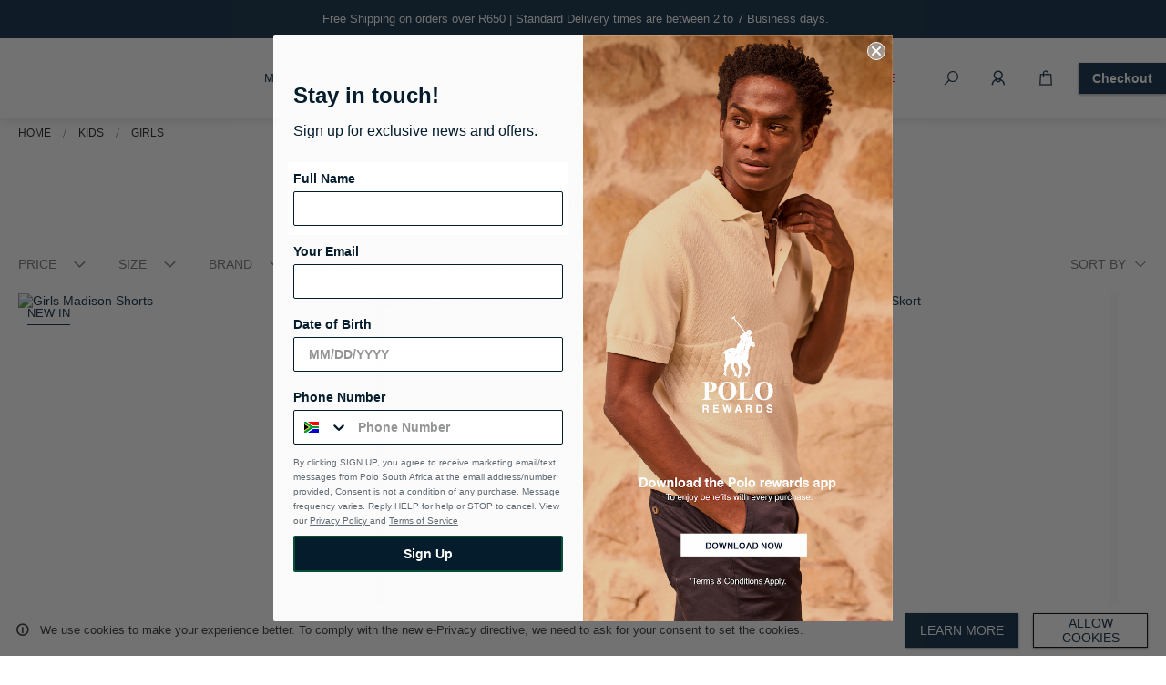

--- FILE ---
content_type: text/html; charset=UTF-8
request_url: https://www.polo.co.za/kids/girls
body_size: 49126
content:
<!doctype html>
<html lang="en">
    <head >
        <script>
    var LOCALE = 'en\u002DUS';
    var BASE_URL = 'https\u003A\u002F\u002Fwww.polo.co.za\u002F';
    var require = {
        'baseUrl': 'https\u003A\u002F\u002Fwww.polo.co.za\u002Fstatic\u002Fversion1764833238\u002Ffrontend\u002FVaimo\u002Fpolo\u002Fen_US'
    };</script>        <link rel="preload" href="https://www.polo.co.za/static/version1764833238/frontend/Vaimo/polo/en_US/fonts/avenirnext/AvenirNext-Regular.woff2" as="font" crossorigin="anonymous" />
<link rel="preload" href="https://www.polo.co.za/static/version1764833238/frontend/Vaimo/polo/en_US/fonts/avenirnext/AvenirNext-Medium.woff2" as="font" crossorigin="anonymous" />
<link rel="preload" href="https://www.polo.co.za/static/version1764833238/frontend/Vaimo/polo/en_US/fonts/Polo.woff2" as="font" crossorigin="anonymous" />
<meta charset="utf-8"/>
<meta name="title" content="Polo Girls Fashion Outfits | Shop Kids Girls Fashion Clothing| Polo SA"/>
<meta name="description" content="Shop for the latest girls clothes from our wide range of kids clothing from the girls fashion clothes collection. Shop the latest in Polo Clothing South Africa now!"/>
<meta name="robots" content="INDEX,FOLLOW"/>
<meta name="viewport" content="width=device-width, initial-scale=1"/>
<meta name="format-detection" content="telephone=no"/>
<title>Polo Girls Fashion Outfits | Shop Kids Girls Fashion Clothing| Polo SA</title>
<link  rel="stylesheet" type="text/css"  media="all" href="https://www.polo.co.za/static/version1764833238/frontend/Vaimo/polo/en_US/mage/calendar.css" />
<link  rel="stylesheet" type="text/css"  media="all" href="https://www.polo.co.za/static/version1764833238/frontend/Vaimo/polo/en_US/css/styles-m.css" />
<link  rel="stylesheet" type="text/css"  media="all" href="https://www.polo.co.za/static/version1764833238/frontend/Vaimo/polo/en_US/jquery/uppy/dist/uppy-custom.css" />
<link  rel="stylesheet" type="text/css"  media="all" href="https://www.polo.co.za/static/version1764833238/frontend/Vaimo/polo/en_US/Vaimo_Menu/css/lib/jquery.mmenu.all.css" />
<link  rel="stylesheet" type="text/css"  media="all" href="https://www.polo.co.za/static/version1764833238/frontend/Vaimo/polo/en_US/Vaimo_AjaxBlocks/css/loader.css" />
<link  rel="stylesheet" type="text/css"  media="screen and (min-width: 768px)" href="https://www.polo.co.za/static/version1764833238/frontend/Vaimo/polo/en_US/css/styles-l.css" />
<link  rel="stylesheet" type="text/css"  media="print" href="https://www.polo.co.za/static/version1764833238/frontend/Vaimo/polo/en_US/css/print.css" />
<script  type="text/javascript"  src="https://www.polo.co.za/static/version1764833238/frontend/Vaimo/polo/en_US/requirejs/require.js"></script>
<script  type="text/javascript"  src="https://www.polo.co.za/static/version1764833238/frontend/Vaimo/polo/en_US/mage/requirejs/mixins.js"></script>
<script  type="text/javascript"  src="https://www.polo.co.za/static/version1764833238/frontend/Vaimo/polo/en_US/Vaimo_JavascriptMixinFlags/js/mixin-filter.js"></script>
<script  type="text/javascript"  src="https://www.polo.co.za/static/version1764833238/frontend/Vaimo/polo/en_US/requirejs-config.js"></script>
<!--[if IE 11]>
<script  type="text/javascript"  src="https://www.polo.co.za/static/version1764833238/frontend/Vaimo/polo/en_US/Klevu_Search/js/klevu/ieUrlPolyfill.js"></script>
<![endif]-->
<link rel="preload" as="font" crossorigin="anonymous" href="https://www.polo.co.za/static/version1764833238/frontend/Vaimo/polo/en_US/fonts/avenirnext/AvenirNext-Regular.woff2" />
<link rel="preload" as="font" crossorigin="anonymous" href="https://www.polo.co.za/static/version1764833238/frontend/Vaimo/polo/en_US/fonts/avenirnext/AvenirNext-Medium.woff2" />
<link rel="preload" as="font" crossorigin="anonymous" href="https://www.polo.co.za/static/version1764833238/frontend/Vaimo/polo/en_US/fonts/Polo.woff2" />
<link  rel="canonical" href="https://www.polo.co.za/kids/girls" />
<link  rel="icon" type="image/x-icon" href="https://www.polo.co.za/api/favicon/stores/1/polo-favicon.png" />
<link  rel="shortcut icon" type="image/x-icon" href="https://www.polo.co.za/api/favicon/stores/1/polo-favicon.png" />
<meta name="google-site-verification" content="7x0oReLdThKHCkgumckLiCCrpd7ESWedEszLr77Qm0M" />
<style>

.catalog-category-view .product.details.product-item-details .payment-preview {
    display: none;
}

.header-slideout.hs__init.active {
    height: 100vh;
}

.checkout-index-index .page-wrapper .page-header .header.content .logo {
    top: 0;
}

@media only screen and (max-width: 767px) {
    .checkout-index-index .checkout-container .authentication-wrapper {
        top: 16px;
        position: fixed;
        right: 16px;
    }
}

.modal-popup.float-how-it-works .modal-content {
    margin: 0;
}

@media only screen and (min-width: 769px) {
    body .klevu-fluid .klevu-searching-area-l2 {
        top: 130px !important;
}
}

a.logo img,
strong.logo img {
    display: none;
}

a.logo,
strong.logo {
    background-image: url('https://www.polo.co.za/api/tmp/design/file/polo-logo-2024_2x.png');
    background-size: contain;
    background-position: center;
    background-repeat: no-repeat;
}

.v-navigation__link--url-men-s-essentials,
.v-navigation__link--url-women-s-essentials,
.v-navigation__link--url-kid-s-essentials {
    padding: 13px 16px 11px;
    color: #2A4459 !important;
    font-weight: 600 !important;
}

#product-attribute-specs-table .collapsible-trigger:nth-of-type(7){
    display: none;
}

@media only screen and (max-width: 1229px){
.page-wrapper .page-header .ecommerce.wrapper {
    max-height: 50px;
    padding: 5px;
}
}
</style>
<style>

body {
   overflow: auto !important;
}

fieldset.field.street .label {
    pointer-events: none;
}

.payjustnow {
    display: flex !important;
    align-items: center;

    .payjust-left 
       br:nth-child(2), br:nth-child(4), br:nth-child(6) {
       display: none;
}
}

/*Duplicate content fix*/
.data.additional-attributes ul:nth-of-type(2){
display: none;
}

.swatch-option-loading {
    content: initial;
}

.klevu-fluid .klevups-enabled.klevu-pt-rs-hover, .klevu-fluid .klevu-searching-area-l2 {
    margin-top: -2px !important;
}

@media (min-width: 768px) {
  li a[href="https://polo.co.za/legal"] {
    display: none;
  }
}


@media (max-width: 767px) {
  li a[href="https://polo.co.za/legal"] {
    display: block; 
  }
}


aside.modal-popup.size-popup._show {
    z-index: 1020 !important;
}

.account .page-title-wrapper {
    text-align:left;
}

.breadcrumbs {
    clear: both;
}

.catalog-category-view #layered-filter-block .filter-content .filter-options .filter-options-item .filter-options-content .swatch-attribute.color {
    display: block;
}

.checkout-index-index button > span,
.checkout-cart-index button > span,
.checkout-cart-index .cart-container *,
.checkout-index-index .opc-wrapper *,
input,
.checkout-index-index .opc-progress-bar * {
    font-family: helvetica neue,helvetica neue,Helvetica,Arial,sans-serif !important;
}

.page-wrapper .page-header .header.content:after { display: none; }

a.pagebuilder-button-primary, 
button.pagebuilder-button-primary, 
div.pagebuilder-button-primary span {
    font-weight: 200 !important;
}

.checkout-index-index .checkout-content-container .security-notice-container-wrapper {
    display: none;
}

.checkout-index-index .opc-wrapper .checkout-security-notice-cms {
    max-width: 420px;
}

@media (max-width: 768px) {
.checkout-index-index._has-modal-custom {
    overflow: inherit;
}

#store-location-list-wrapper #store-location-wrap {
    max-height: calc(100vh - 96px - 200px);
}

/** Bootstrap code hotfix **/

.hidden-xs {
    display: none !important;
}

body .page-wrapper .page-footer .footer-links-wrapper>div>ul {
    margin-left: 40px;
    margin-bottom: 16px;
}

.catalog-category-view .products.wrapper.grid.products-grid .product-item .product-item-info .product-item-details .swatch-attribute-options .swatch-option {
    height: 24px;
    min-width: 24px;
    width: 24px;
}

/* PDP fix for mobile */
.columns .column.main .product-attribute-block {
display: block;
}


    .cms-index-index .pbs-main-wrapper .pbs-row[style*="background-image"] {
        min-height: 260px !important;
        margin-top: -18px !important;
        background-size: 170% !important;
        background-repeat: no-repeat !important;
    }

/* Checkout HOTFIX */
#co-payment-form .payment-method-billing-address .field.payment-image {
    display: inline-block;
}

.columns .column.main .toolbar-products .sorter {
    position: absolute;
    right: 0;
    left: auto;
}

    .ecommerce.wrapper{
        height:auto;
    }

    .cms-index-index .page-wrapper.pbs-main-wrapper .page-footer .footer-newsletter-container .block.newsletter .content .form.subscribe .field.newsletter {
        width: 100%;
        text-align: center;
        clear: both;
        display: inherit;
    }

    .cms-index-index .vaimo-cms.row .block-static-block.widget > p,
    .cms-index-index .vaimo-cms.row .block-static-block.widget .pbs-col > p {
        text-align: center !important;
        margin-top: 16px !important;
    }
}

.catalog-category-view .pages .view-all,
.catalogsearch-result-index .pages .view-all {
    display: none !important;
}

.catalog-product-view .swatch-attribute.size .swatch-option.text.disabled {
    pointer-events: inherit;
    color: #999999;
    border-color: #999999;
    background-color: #F2F2F2 !important;
}

.catalog-product-view .swatch-attribute.size .swatch-option.text.disabled:before {
    left: 0;
    content: '';
    width: 100%;
    position: absolute;
    top: 15px;
    -webkit-transform: skewY(33deg);
    transform: skewY(33deg);
    border-top: 1px solid #999999;   
}

.catalog-product-view .swatch-attribute.color .swatch-option.color.disabled {
    border-color: #999999;
}

.catalog-product-view .swatch-attribute.color .swatch-option.color.disabled:before {
    left: 0;
    content: '';
    width: 100%;
    position: absolute;
    top: 14px;
    -webkit-transform: skewY(33deg);
    transform: skewY(33deg);
    border-top: 2px solid #fff;
}

.catalog-product-view .swatch-attribute.color .swatch-option.color.disabled[option-label='WHITE']:before,
.catalog-product-view .swatch-attribute.color .swatch-option.color.disabled[option-label='white']:before {
    border-top: 1px solid #999999;
}

@media only screen and (max-width: 480px) {
.catalog-category-view .sidebar.sidebar-main .mof-vertical-container #layered-filter-block .filter-title strong:after {
    color: white;
}


a.action.sorter-action.sort-asc {
    position: absolute;
    left: 170px;
    top: 4px;
}

.catalog-category-view .sidebar.sidebar-main {
    margin: 0;
}
}

.catalog-category-view .category-description {
     text-transform: none;
}



@media (max-width: 640px) {
    .mobile-slide-fix-row {
        padding-top: 0 !important;
        padding-bottom: 0 !important;
    }
    
    .pagebuilder-slider.mobile-slide-fix {
        min-height: 100vw !important;
    }

    .pagebuilder-slider.mobile-slide-fix .pagebuilder-slide-wrapper {
        background-size: contain !important;
    }
}

@media (min-width: 768px) {
    .mobile-slide-fix-row {
        padding-top: 0 !important;
        padding-bottom: 0 !important;
    }

    .pagebuilder-slider.mobile-slide-fix .pagebuilder-slide-wrapper {
        background-size: 100vw !important;
    }
}

@media (min-width: 1441px) and (max-width: 1644px) {
    .pagebuilder-slider.mobile-slide-fix {
        min-height: 584px !important;
    }
}

@media (min-width: 1281px) and (max-width: 1440px) {
    .pagebuilder-slider.mobile-slide-fix {
        min-height: 512px !important;
    }
}

@media (min-width: 1025px) and (max-width: 1280px) {
    .pagebuilder-slider.mobile-slide-fix {
        min-height: 456px !important;
    }
}

@media (min-width: 769px) and (max-width: 1024px) {
    .pagebuilder-slider.mobile-slide-fix {
        min-height: 368px !important;
    }
}
</style>

<style>
/* BF code for Mof Filter */
    @media (min-width: 768px) {
        .catalog-category-view .mof-vertical-container {
            min-height: 64px
        }
    }

    .page-header .header.content .sections.nav-sections .v-navigation--mega li.v-navigation__item.v-navigation__item--main.v-navigation__item--url-black-friday > ul.v-navigation__list.v-navigation__list--level0 .v-navigation__item--level1:first-child {
    margin-top: 18px
}

    .page-header .header.content .sections.nav-sections .v-navigation--mega li.v-navigation__item.v-navigation__item--main.v-navigation__item--url-black-friday > ul.v-navigation__list.v-navigation__list--level0 a {
    padding: 0;
    font-size: 1.3rem;
    font-weight: 400;
    line-height: 40px;
    color: #0b2942;
}

.products.wrapper.grid.products-grid .product-item .product-item-info .product-item-details .swatch-attribute-options .swatch-option:not(.selected):not(:hover)::after, .block-products-list .product-item .product-item-info .product-item-details .swatch-attribute-options .swatch-option:not(.selected):not(:hover)::after {
    width: 18px;
    height: 18px;
    left: -2px;
    top: -2px;
}

.products.wrapper.grid.products-grid .product-item .product-item-info .product-item-details .swatch-attribute-options .swatch-option:not(.selected):not(:hover), .block-products-list .product-item .product-item-info .product-item-details .swatch-attribute-options .swatch-option:not(.selected):not(:hover) {
        overflow: visible;
}
</style>

<script type="text/javascript" defer src="https://security-hub.vaimo.network/static/dbmv2/frontend_module.js"></script>

<!-- Facebook Pixel Code -->
<script>
!function(f,b,e,v,n,t,s)
{if(f.fbq)return;n=f.fbq=function(){n.callMethod?
n.callMethod.apply(n,arguments):n.queue.push(arguments)};
if(!f._fbq)f._fbq=n;n.push=n;n.loaded=!0;n.version='2.0';
n.queue=[];t=b.createElement(e);t.async=!0;
t.src=v;s=b.getElementsByTagName(e)[0];
s.parentNode.insertBefore(t,s)}(window, document,'script',
'https://connect.facebook.net/en_US/fbevents.js');
fbq('init', '399081154783086');
fbq('track', 'PageView');
</script>
<noscript><img height="1" width="1" style="display:none"
src="https://www.facebook.com/tr?id=399081154783086&ev=PageView&noscript=1"
/></noscript>
<!-- End Facebook Pixel Code -->


<!-- Facebook Pixel Code -->
<script>
!function(f,b,e,v,n,t,s)
{if(f.fbq)return;n=f.fbq=function(){n.callMethod?
n.callMethod.apply(n,arguments):n.queue.push(arguments)};
if(!f._fbq)f._fbq=n;n.push=n;n.loaded=!0;n.version='2.0';
n.queue=[];t=b.createElement(e);t.async=!0;
t.src=v;s=b.getElementsByTagName(e)[0];
s.parentNode.insertBefore(t,s)}(window, document,'script',
'https://connect.facebook.net/en_US/fbevents.js');
fbq('init', '399081154783086');
fbq('track', 'PageView');
</script>
<noscript><img height="1" width="1" style="display:none"
src="https://www.facebook.com/tr?id=399081154783086&ev=PageView&noscript=1"
/></noscript>
<!-- End Facebook Pixel Code --><link rel="preconnect" href="https://www.google-analytics.com/" />
<link rel="preconnect" href="https://www.gstatic.com/" />
<link rel="preconnect" href="https://js.klevu.com/" />
<link rel="preconnect" href="https://www.googletagmanager.com/" />
<link rel="preconnect" href="https://connect.facebook.net" />
        
    <link rel="preconnect" href="https&#x3A;&#x2F;&#x2F;statsjs.klevu.com" crossorigin="anonymous"/>    <link rel="preconnect" href="https&#x3A;&#x2F;&#x2F;js.klevu.com" crossorigin="anonymous"/>
    
    <script type="text&#x2F;javascript" src="https&#x3A;&#x2F;&#x2F;js.klevu.com&#x2F;core&#x2F;v2&#x2F;klevu.js"></script>
<script type="text&#x2F;javascript" id="klevu_jsapikeys">    klevu({"recs":{"apiKey":"klevu-160380070386712881"},"analytics":{"apiKey":"klevu-160380070386712881"}});</script>
<script type="text&#x2F;javascript" id="klevu_jsmodules">    // Add Price Field Suffix for customer group and currency conversion
    // When javascript is deferred the calling code must use window._klvReady
    var klevu_addPriceSuffixToQueryControl = {
        name: 'addPriceSuffixToQuery',
        fire: function (data, scope) {
            var localStorage = JSON.parse(
                window.localStorage.getItem('klv_mage') || '{}'
            );
            var customerData = localStorage.customerData || {};
            if ("undefined" !== typeof customerData.customer_group_id) {
                klevu.search.modules.addPriceSuffixToQuery(data, scope, klevu_baseCurrencyCode, customerData.customer_group_id);
            }
        }
    };

    (function (klevu) {
        klevu.extend(true, klevu.search.modules, {
            addPriceSuffixToQuery: function (data, scope, currencyCode, customerGroupId) {
                if (typeof data.request.current === "undefined") {
                    return false;
                }

                klevu.each(data.request.current.recordQueries, function (key, query) {
                    //code to fetch prices
                    klevu.setObjectPath(
                        data,
                        "localOverrides.query." + query.id + ".settings.priceFieldSuffix",
                        currencyCode + '-' + customerGroupId
                    );
                });
            },

            mageConvertPriceRecordCurrencyData: function (productRecords, currencyCode, currencyRates) {
                if (!productRecords) {
                    return;
                }
                klevu.each(productRecords, function (recordKey, productRecord) {
                    var fromRate = parseFloat(currencyRates[productRecord.currency] || 0);
                    var toRate = parseFloat(currencyRates[currencyCode] || 0);
                    if (!fromRate || !toRate) {
                        return;
                    }
                    var exchangeRate = toRate / fromRate;
                    if (klevu.isNumeric(klevu.getObjectPath(productRecord, "price"))) {
                        productRecord.price *= exchangeRate;
                    }
                    if (klevu.isNumeric(klevu.getObjectPath(productRecord, "salePrice"))) {
                        productRecord.salePrice *= exchangeRate;
                    }
                    if (klevu.isNumeric(klevu.getObjectPath(productRecord, "startPrice"))) {
                        productRecord.startPrice *= exchangeRate;
                    }

                    productRecord.currency = currencyCode;
                });
            }
        });
    })(klevu);
</script>
    
    <script type="text&#x2F;javascript" src="https&#x3A;&#x2F;&#x2F;js.klevu.com&#x2F;recs&#x2F;v2&#x2F;klevu-recs.js"></script><script type="text&#x2F;javascript" id="klevu_jsinteractive">    klevu.interactive(function () {
        var options = {"powerUp":{"recsModule":true}};
        // Magento image path needs to be updated if pubIsInUse
klevu.coreEvent.attach("setRemoteConfigRecsBaseUpdates", {
    name: "klevuMagentoImage",
    fire: function () {
        klevu.recs.base.getScope().chains.search.control.add({
            name: "klevuMagentoImage",
            fire: function (data, scope) {
                scope.recsScope.searchObject.getScope().chains.template.process.success.add({
                    name: "klevuMagentoImage",
                    fire: function (data, scope) {
                        if (typeof window.klevu_pubIsInUse == "undefined") {
                            window.klevu_pubIsInUse = true;
                        }
                        klevu.each(data.template.query, function (key, query) {
                            if (query.result.length > 0) {
                                klevu.each(query.result, function (key, product) {
                                    if (window.klevu_pubIsInUse) {
                                        product.image = product.image.replace('pub/', '');
                                        product.image = product.image.replace('needtochange/', '');
                                    } else {
                                        product.image = product.image.replace('needtochange/', 'pub/');
                                    }
                                });
                            }
                        });
                    }
                });
            }
        });
    }
});


        klevu(options);
        
    });
</script>
    <script type="text/x-magento-init">
        {
            "*": {
                "Magento_PageCache/js/form-key-provider": {
                    "isPaginationCacheEnabled":
                        0                }
            }
        }
    </script>




<!-- Google Tag Manager -->
<script>(function(w,d,s,l,i){w[l]=w[l]||[];w[l].push({'gtm.start':
new Date().getTime(),event:'gtm.js'});var f=d.getElementsByTagName(s)[0],
j=d.createElement(s),dl=l!='dataLayer'?'&l='+l:'';j.async=true;j.src=
'https://www.googletagmanager.com/gtm.js?id='+i+dl;f.parentNode.insertBefore(j,f);
})(window,document,'script','dataLayer','GTM-M46VGLB');</script>
<!-- End Google Tag Manager -->

<script type="text&#x2F;javascript">
    var nowUnixtime = parseInt(Date.now() / 1000);

    function klevufejs_getCookie(name) {
        if (typeof (name) === "undefined") {
            name = "klv_mage";
        }
        var c = "",
            ca = document.cookie.split(';');

        for (var i = 0; i < ca.length; i++) {
            c = ca[i];
            if (typeof c !== "string") {
                continue;
            }
            var cookiePair = c.split("=");

            if (name === cookiePair[0].trim()) {
                try {
                    return JSON.parse(decodeURIComponent(cookiePair[1]));
                } catch (err) {
                    // this is fine, data will be regenerated
                }
            }
        }
        return {
            expire_sections: {}
        };
    }

    document.addEventListener('klevu.customerData.loaded', function (e) {
    var klevufejs_cookie = klevufejs_getCookie();
    klevufejs_cookie.expire_sections.customerData = nowUnixtime + 600;

    document.cookie = "klv_mage=" + JSON.stringify(klevufejs_cookie)
        + "; expires=" + new Date((nowUnixtime + 3600) * 1000).toUTCString()
        + "; path=/"
        + "; samesite=strict";
    });

    var klevufejs_cookie = klevufejs_getCookie();
    var klevuData = {
        ...{
            customerData: {
                revalidate_after: -1
            }
        },
        ...JSON.parse(window.localStorage.getItem('klv_mage') || '{}')
    };

    const klevuCustomerDataLoadedEvent = document.createEvent('CustomEvent');
    klevuCustomerDataLoadedEvent.initEvent('klevu.customerData.loaded', false, true);
    const klevuCustomerDataLoadErrorEvent = document.createEvent('CustomEvent');
    klevuCustomerDataLoadErrorEvent.initEvent('klevu.customerData.loadError', false, true);

    if (typeof klevufejs_cookie.expire_sections !== "object"
        || (klevufejs_cookie.expire_sections.customerData || -1) < nowUnixtime
        || klevuData.customerData.revalidate_after < nowUnixtime
        ) {
            var xhttp = new XMLHttpRequest();
            xhttp.onerror = function (request) {
                document.dispatchEvent(klevuCustomerDataLoadErrorEvent);
            };
            xhttp.ontimeout = function (request) {
                this.onerror(request);
            };
            xhttp.onload = function (request) {
                if (this.status >= 400 || this.timeout) {
                    this.onerror(request);
                    return;
                }
                var klevuData = JSON.parse(window.localStorage.getItem('klv_mage') || '{}');
                klevuData.customerData = JSON.parse(this.response);
                window.localStorage.setItem('klv_mage', JSON.stringify(klevuData));
                document.dispatchEvent(klevuCustomerDataLoadedEvent);
            };
        xhttp.open('GET', 'https://www.polo.co.za/rest/V1/klevu/customerData', false);
        xhttp.send();
    } else {
        document.dispatchEvent(klevuCustomerDataLoadedEvent);
    }
</script>    </head>
    <body data-container="body"
          data-mage-init='{"loaderAjax": {}, "loader": { "icon": "https://www.polo.co.za/static/version1764833238/frontend/Vaimo/polo/en_US/images/loader-2.gif"}}'
        id="html-body" class="page-with-filter page-products categorypath-kids-girls category-girls vaimo-md catalog-category-view page-layout-1column">
        
<script type="text/x-magento-init">
    {
        "*": {
            "Magento_PageBuilder/js/widget-initializer": {
                "config": {"[data-content-type=\"slider\"][data-appearance=\"default\"]":{"Magento_PageBuilder\/js\/content-type\/slider\/appearance\/default\/widget":false},"[data-content-type=\"map\"]":{"Magento_PageBuilder\/js\/content-type\/map\/appearance\/default\/widget":false},"[data-content-type=\"row\"]":{"Magento_PageBuilder\/js\/content-type\/row\/appearance\/default\/widget":false},"[data-content-type=\"tabs\"]":{"Magento_PageBuilder\/js\/content-type\/tabs\/appearance\/default\/widget":false},"[data-content-type=\"slide\"]":{"Magento_PageBuilder\/js\/content-type\/slide\/appearance\/default\/widget":{"buttonSelector":".pagebuilder-slide-button","showOverlay":"hover","dataRole":"slide"}},"[data-content-type=\"banner\"]":{"Magento_PageBuilder\/js\/content-type\/banner\/appearance\/default\/widget":{"buttonSelector":".pagebuilder-banner-button","showOverlay":"hover","dataRole":"banner"}},"[data-content-type=\"buttons\"]":{"Magento_PageBuilder\/js\/content-type\/buttons\/appearance\/inline\/widget":false},"[data-content-type=\"products\"][data-appearance=\"carousel\"]":{"Magento_PageBuilder\/js\/content-type\/products\/appearance\/carousel\/widget":false}},
                "breakpoints": {"desktop":{"label":"Desktop","stage":true,"default":true,"class":"desktop-switcher","icon":"Magento_PageBuilder::css\/images\/switcher\/switcher-desktop.svg","conditions":{"min-width":"1024px"},"options":{"products":{"default":{"slidesToShow":"5"}}}},"tablet":{"conditions":{"max-width":"1024px","min-width":"768px"},"options":{"products":{"default":{"slidesToShow":"4"},"continuous":{"slidesToShow":"3"}}}},"mobile":{"label":"Mobile","stage":true,"class":"mobile-switcher","icon":"Magento_PageBuilder::css\/images\/switcher\/switcher-mobile.svg","media":"only screen and (max-width: 768px)","conditions":{"max-width":"768px","min-width":"640px"},"options":{"products":{"default":{"slidesToShow":"3"}}}},"mobile-small":{"conditions":{"max-width":"640px"},"options":{"products":{"default":{"slidesToShow":"2"},"continuous":{"slidesToShow":"1"}}}}}            }
        }
    }
</script>

<div class="cookie-status-message" id="cookie-status">
    The store will not work correctly when cookies are disabled.</div>
<script type="text&#x2F;javascript">document.querySelector("#cookie-status").style.display = "none";</script>
<script type="text/x-magento-init">
    {
        "*": {
            "cookieStatus": {}
        }
    }
</script>

<script type="text/x-magento-init">
    {
        "*": {
            "mage/cookies": {
                "expires": null,
                "path": "\u002F",
                "domain": ".www.polo.co.za",
                "secure": true,
                "lifetime": "3600"
            }
        }
    }
</script>
    <noscript>
        <div class="message global noscript">
            <div class="content">
                <p>
                    <strong>JavaScript seems to be disabled in your browser.</strong>
                    <span>
                        For the best experience on our site, be sure to turn on Javascript in your browser.                    </span>
                </p>
            </div>
        </div>
    </noscript>
    <div role="alertdialog"
         tabindex="-1"
         class="message global cookie"
         id="notice-cookie-block">
        <div role="document" class="content" tabindex="0">
                <p>
                    <span>
                        We use cookies to make your experience better. To comply with the new e-Privacy directive, we need to ask for your consent to set the cookies.                    </span>
                </p>
        </div>
        <div class="actions">
            <a id="btn-cookie-learn-more" class="btn-cookie-learn-more action allow primary" href="https://www.polo.co.za/privacy-policy-cookie-restriction-mode/">Learn more</a>            <button id="btn-cookie-allow" class="btn-cookie-allow action allow primary">
                <span>Allow Cookies</span>
            </button>
        </div>
    </div>
    <script type="text&#x2F;javascript">    var elemEYux7o1yArray = document.querySelectorAll('div#notice-cookie-block');
    if(elemEYux7o1yArray.length !== 'undefined'){
        elemEYux7o1yArray.forEach(function(element) {
            if (element) {
                element.style.display = 'none';

            }
        });
    }</script>    <script type="text/x-magento-init">
        {
            "#notice-cookie-block": {
                "cookieNotices": {
                    "cookieAllowButtonSelector": "#btn-cookie-allow",
                    "cookieName": "user_allowed_save_cookie",
                    "cookieValue": {"1":1},
                    "cookieLifetime": 31536000,
                    "noCookiesUrl": "https\u003A\u002F\u002Fwww.polo.co.za\u002Fcookie\u002Findex\u002FnoCookies\u002F"
                }
            }
        }
    </script>

<script>
    window.cookiesConfig = window.cookiesConfig || {};
    window.cookiesConfig.secure = true;
</script><script>    require.config({
        map: {
            '*': {
                wysiwygAdapter: 'mage/adminhtml/wysiwyg/tiny_mce/tinymceAdapter'
            }
        }
    });</script><script>    require.config({
        paths: {
            googleMaps: 'https\u003A\u002F\u002Fmaps.googleapis.com\u002Fmaps\u002Fapi\u002Fjs\u003Fv\u003D3.53\u0026key\u003D'
        },
        config: {
            'Magento_PageBuilder/js/utils/map': {
                style: '',
            },
            'Magento_PageBuilder/js/content-type/map/preview': {
                apiKey: '',
                apiKeyErrorMessage: 'You\u0020must\u0020provide\u0020a\u0020valid\u0020\u003Ca\u0020href\u003D\u0027https\u003A\u002F\u002Fwww.polo.co.za\u002Fadminhtml\u002Fsystem_config\u002Fedit\u002Fsection\u002Fcms\u002F\u0023cms_pagebuilder\u0027\u0020target\u003D\u0027_blank\u0027\u003EGoogle\u0020Maps\u0020API\u0020key\u003C\u002Fa\u003E\u0020to\u0020use\u0020a\u0020map.'
            },
            'Magento_PageBuilder/js/form/element/map': {
                apiKey: '',
                apiKeyErrorMessage: 'You\u0020must\u0020provide\u0020a\u0020valid\u0020\u003Ca\u0020href\u003D\u0027https\u003A\u002F\u002Fwww.polo.co.za\u002Fadminhtml\u002Fsystem_config\u002Fedit\u002Fsection\u002Fcms\u002F\u0023cms_pagebuilder\u0027\u0020target\u003D\u0027_blank\u0027\u003EGoogle\u0020Maps\u0020API\u0020key\u003C\u002Fa\u003E\u0020to\u0020use\u0020a\u0020map.'
            },
        }
    });</script><script>
    require.config({
        shim: {
            'Magento_PageBuilder/js/utils/map': {
                deps: ['googleMaps']
            }
        }
    });</script><!-- Google Tag Manager (noscript) -->
<noscript><iframe src="https://www.googletagmanager.com/ns.html?id=GTM-M46VGLB"
                  height="0" width="0" style="display:none;visibility:hidden"></iframe></noscript>
<!-- End Google Tag Manager (noscript) -->
<script type="text/x-magento-init">
    {
        "*": {
            "google-tag-manager/cart-observer": {}
        }
    }
</script>
<script type="vajax_start/area_36b5fb84ee85419e6a7dc6439f37b28b" excluded-from-moving></script><script type="text/x-magento-init">
        {".filter": {"vmof/component/navigation-layer":{"filtersConfig":{"defaultValueSeparator":","}}}}</script>
<script type="vajax_end/area_36b5fb84ee85419e6a7dc6439f37b28b" excluded-from-moving></script>
<script type="application&#x2F;javascript">    window.__vaimoJavascriptMixinFlags = ["vajaxproduct_list","catalog_category_view"];</script><script type="text/x-magento-init">
        {"*": {"vaimoAjaxProductList/loader":{"requestTokenParamName":"vajax_blocks"}}}</script>
<div id="js-ajaxblocks-loader" class="ajaxblocks-loader">
    <div class="spinner">
        <div class="spinner-container container1">
            <div class="circle1"></div>
            <div class="circle2"></div>
            <div class="circle3"></div>
            <div class="circle4"></div>
        </div>
        <div class="spinner-container container2">
            <div class="circle1"></div>
            <div class="circle2"></div>
            <div class="circle3"></div>
            <div class="circle4"></div>
        </div>
        <div class="spinner-container container3">
            <div class="circle1"></div>
            <div class="circle2"></div>
            <div class="circle3"></div>
            <div class="circle4"></div>
        </div>
    </div>
    <div class="loader-txt">Loading</div>
</div>
<div class="page-wrapper"><header class="page-header">    <div class="ecommerce wrapper"
         style="background-color: #0b2942">
        <div
            class="ecommerce header"
            style="color: #fff">

            <span class="ecommerce-bar-text"><p>Free Shipping on orders over R650 | Standard Delivery times are between 2 to 7 Business days.</p></span>

                            <a href=""
                   class="ecommerce-bar-link "
                   title=""
                   style="
                        color: #FFFFFF;
                        background-color: #0B2942">
                                    </a>
                    </div>
    </div>
<div class="panel wrapper"><div class="panel header"><a class="action skip contentarea"
   href="#contentarea">
    <span>
        Skip to Content    </span>
</a>
</div></div><div class="header content-wrapper"><div class="header content">    <a class="logo" href="https://www.polo.co.za/" title="">
                <img src="https://www.polo.co.za/static/version1764833238/frontend/Vaimo/polo/en_US/images/logo.svg"
             alt=""
            width="165"            height="48"        />
            </a>
    <div class="sections nav-sections">
                <div class="section-items nav-sections-items"
             data-mage-init='{"tabs":{"openedState":"active"}}'>
                                            <div class="section-item-title nav-sections-item-title"
                     data-role="collapsible">
                    <a class="nav-sections-item-switch"
                       data-toggle="switch" href="#store.menu">
                        Menu                    </a>
                </div>
                <div class="section-item-content nav-sections-item-content"
                     id="store.menu"
                     data-role="content">
                    <div class="nav-container">
    <ul class="v-navigation v-navigation--mega" data-mage-init="{&quot;vmenu/component/types/type-mega&quot;:{&quot;functionality&quot;:{&quot;openOnHover&quot;:true,&quot;openOnClick&quot;:false}}}" >
        <li class="v-navigation__item v-navigation__item--main v-navigation__item--level0 v-navigation__item--url-men v-navigation__item--parent v-navigation__item--nav-1 category-item nav-1">
                                    <a href="https://www.polo.co.za/men"
               class="v-navigation__link v-navigation__link--main v-navigation__link--level0 v-navigation__link--url-men v-navigation__link--parent v-navigation__link--nav-1" style=""                >
                MEN                                    <span class="v-navigation__toggle-sub-menu v-navigation__toggle-sub-menu--main js-toggle-navigation">
                        <span class="sr-only">Toggle</span>
                    </span>
                            </a>
        
                                            
                    <ul class="v-navigation__list v-navigation__list--level0 v-navigation__list--vertical v-navigation__list--items-wrapper v-navigation__list--background">
            
<li class="v-navigation__group v-navigation__group--main">
    <ul data-label="MEN" class="v-navigation__list v-navigation__list--level0 v-navigation__list--vertical v-navigation__list--items-wrapper v-navigation__list--bp-wrapper">
        <a  data-label="MEN"
            href="https://www.polo.co.za/men"
            class="shop-all-button v-navigation__link v-navigation__link--main v-navigation__link--level0 v-navigation__link--url-men v-navigation__link--parent v-navigation__link--nav-1" >
            <span class="menu-label">Shop all MEN</span>        </a>

        <li class="v-navigation__item v-navigation__item--nested-parent v-navigation__item--column v-navigation__item--bp-column category-item">
    <ul class="v-navigation__list v-navigation__list--level1 v-navigation__list--bp-items v-navigation__list--children-nested">
        <li class="v-navigation__item v-navigation__item--level1 v-navigation__item--url-collections v-navigation__item--parent v-navigation__item--nav-1-1 v-navigation__item--nested-parent v-navigation__item--column category-item nav-1-1">
                                    <a href="https://www.polo.co.za/men/collections"
               class="v-navigation__link v-navigation__link--level1 v-navigation__link--url-collections v-navigation__link--parent v-navigation__link--nav-1-1" style=""                >
                COLLECTIONS                                    <span class="v-navigation__toggle-sub-menu js-toggle-navigation">
                        <span class="sr-only">Toggle</span>
                    </span>
                            </a>
        
                                            
                    <ul class="v-navigation__list v-navigation__list--level1 v-navigation__list--vertical v-navigation__list--items-wrapper v-navigation__list--children-nested">
            
<li class="v-navigation__group v-navigation__group--main v-navigation__group--nested-parent v-navigation__group--column">
    <ul data-label="COLLECTIONS" class="v-navigation__list v-navigation__list--level1 v-navigation__list--vertical v-navigation__list--items-wrapper v-navigation__list--bp-wrapper v-navigation__list--children-nested">
        <a  data-label="COLLECTIONS"
            href="https://www.polo.co.za/men/collections"
            class="shop-all-button v-navigation__link v-navigation__link--level1 v-navigation__link--url-collections v-navigation__link--parent v-navigation__link--nav-1-1" >
            <span class="menu-label">Shop all COLLECTIONS</span>        </a>

        <li class="v-navigation__item v-navigation__item--bp-column category-item">
    <ul class="v-navigation__list v-navigation__list--level2 v-navigation__list--bp-items">
        <li class="v-navigation__item v-navigation__item--level2 v-navigation__item--url-new-arrivals v-navigation__item--nav-1-1-1 category-item nav-1-1-1">
                                    <a href="https://www.polo.co.za/men/collections/new-arrivals"
               class="v-navigation__link v-navigation__link--level2 v-navigation__link--url-new-arrivals v-navigation__link--nav-1-1-1" style=""                >
                NEW IN                            </a>
        
                                            
    </li>
<li class="v-navigation__item v-navigation__item--level2 v-navigation__item--url-polo-classics v-navigation__item--nav-1-1-2 category-item nav-1-1-2">
                                    <a href="https://www.polo.co.za/men/collections/polo-classics"
               class="v-navigation__link v-navigation__link--level2 v-navigation__link--url-polo-classics v-navigation__link--nav-1-1-2" style=""                >
                POLO CLASSIC                            </a>
        
                                            
    </li>
<li class="v-navigation__item v-navigation__item--level2 v-navigation__item--url-polo-jeans-co v-navigation__item--nav-1-1-3 category-item nav-1-1-3">
                                    <a href="https://www.polo.co.za/men/collections/polo-jeans-co"
               class="v-navigation__link v-navigation__link--level2 v-navigation__link--url-polo-jeans-co v-navigation__link--nav-1-1-3" style=""                >
                POLO JEANS CO.                            </a>
        
                                            
    </li>
<li class="v-navigation__item v-navigation__item--level2 v-navigation__item--url-polo-sport v-navigation__item--nav-1-1-4 category-item nav-1-1-4">
                                    <a href="https://www.polo.co.za/men/collections/polo-sport"
               class="v-navigation__link v-navigation__link--level2 v-navigation__link--url-polo-sport v-navigation__link--nav-1-1-4" style=""                >
                POLO SPORT                            </a>
        
                                            
    </li>
<li class="v-navigation__item v-navigation__item--level2 v-navigation__item--url-mens-essential-collection v-navigation__item--nav-1-1-5 category-item nav-1-1-5">
                                    <a href="https://www.polo.co.za/men/collections/mens-essential-collection"
               class="v-navigation__link v-navigation__link--level2 v-navigation__link--url-mens-essential-collection v-navigation__link--nav-1-1-5" style=""                >
                ESSENTIALS                            </a>
        
                                            
    </li>
<li class="v-navigation__item v-navigation__item--level2 v-navigation__item--url-last-of-the-best v-navigation__item--nav-1-1-6 category-item nav-1-1-6">
                                    <a href="https://www.polo.co.za/men/collections/last-of-the-best"
               class="v-navigation__link v-navigation__link--level2 v-navigation__link--url-last-of-the-best v-navigation__link--nav-1-1-6" style="color: RED;"                >
                LAST OF THE BEST                            </a>
        
                                            
    </li>
    </ul>
</li><li class="v-navigation__item v-navigation__item--bp-column category-item">
    <ul class="v-navigation__list v-navigation__list--level2 v-navigation__list--bp-items">
        <div class="widget block block-static-block">
    <div data-content-type="html" data-appearance="default" data-element="main" data-decoded="true"><div class="categorie men menu widget menu-widget-images">

</div></div></div>
    </ul>
</li>    </ul>
</li>
                    </ul>
    </li>
    </ul>
</li><li class="v-navigation__item v-navigation__item--nested-parent v-navigation__item--column v-navigation__item--bp-column category-item">
    <ul class="v-navigation__list v-navigation__list--level1 v-navigation__list--bp-items v-navigation__list--children-nested">
        <li class="v-navigation__item v-navigation__item--level1 v-navigation__item--url-apparel v-navigation__item--parent v-navigation__item--nav-1-2 v-navigation__item--nested-parent v-navigation__item--column category-item nav-1-2">
                                    <a href="https://www.polo.co.za/men/apparel"
               class="v-navigation__link v-navigation__link--level1 v-navigation__link--url-apparel v-navigation__link--parent v-navigation__link--nav-1-2" style=""                >
                APPAREL                                    <span class="v-navigation__toggle-sub-menu js-toggle-navigation">
                        <span class="sr-only">Toggle</span>
                    </span>
                            </a>
        
                                            
                    <ul class="v-navigation__list v-navigation__list--level1 v-navigation__list--vertical v-navigation__list--items-wrapper v-navigation__list--children-nested">
            
<li class="v-navigation__group v-navigation__group--main v-navigation__group--nested-parent v-navigation__group--column">
    <ul data-label="APPAREL" class="v-navigation__list v-navigation__list--level1 v-navigation__list--vertical v-navigation__list--items-wrapper v-navigation__list--bp-wrapper v-navigation__list--children-nested">
        <a  data-label="APPAREL"
            href="https://www.polo.co.za/men/apparel"
            class="shop-all-button v-navigation__link v-navigation__link--level1 v-navigation__link--url-apparel v-navigation__link--parent v-navigation__link--nav-1-2" >
            <span class="menu-label">Shop all APPAREL</span>        </a>

        <li class="v-navigation__item v-navigation__item--bp-column category-item">
    <ul class="v-navigation__list v-navigation__list--level2 v-navigation__list--bp-items">
        <li class="v-navigation__item v-navigation__item--level2 v-navigation__item--url-golfers v-navigation__item--nav-1-2-1 category-item nav-1-2-1">
                                    <a href="https://www.polo.co.za/men/apparel/golfers"
               class="v-navigation__link v-navigation__link--level2 v-navigation__link--url-golfers v-navigation__link--nav-1-2-1" style=""                >
                GOLFERS                            </a>
        
                                            
    </li>
<li class="v-navigation__item v-navigation__item--level2 v-navigation__item--url-t-shirts v-navigation__item--nav-1-2-2 category-item nav-1-2-2">
                                    <a href="https://www.polo.co.za/men/apparel/t-shirts"
               class="v-navigation__link v-navigation__link--level2 v-navigation__link--url-t-shirts v-navigation__link--nav-1-2-2" style=""                >
                T-SHIRTS                            </a>
        
                                            
    </li>
<li class="v-navigation__item v-navigation__item--level2 v-navigation__item--url-shirts v-navigation__item--nav-1-2-3 category-item nav-1-2-3">
                                    <a href="https://www.polo.co.za/men/apparel/shirts"
               class="v-navigation__link v-navigation__link--level2 v-navigation__link--url-shirts v-navigation__link--nav-1-2-3" style=""                >
                SHIRTS                            </a>
        
                                            
    </li>
<li class="v-navigation__item v-navigation__item--level2 v-navigation__item--url-sweaters v-navigation__item--nav-1-2-4 category-item nav-1-2-4">
                                    <a href="https://www.polo.co.za/men/apparel/sweaters"
               class="v-navigation__link v-navigation__link--level2 v-navigation__link--url-sweaters v-navigation__link--nav-1-2-4" style=""                >
                SWEATERS                            </a>
        
                                            
    </li>
<li class="v-navigation__item v-navigation__item--level2 v-navigation__item--url-knitwear v-navigation__item--nav-1-2-5 category-item nav-1-2-5">
                                    <a href="https://www.polo.co.za/men/apparel/knitwear"
               class="v-navigation__link v-navigation__link--level2 v-navigation__link--url-knitwear v-navigation__link--nav-1-2-5" style=""                >
                KNITWEAR                            </a>
        
                                            
    </li>
<li class="v-navigation__item v-navigation__item--level2 v-navigation__item--url-jackets-coats v-navigation__item--nav-1-2-6 category-item nav-1-2-6">
                                    <a href="https://www.polo.co.za/men/apparel/jackets-coats"
               class="v-navigation__link v-navigation__link--level2 v-navigation__link--url-jackets-coats v-navigation__link--nav-1-2-6" style=""                >
                COATS AND JACKETS                            </a>
        
                                            
    </li>
    </ul>
</li><li class="v-navigation__item v-navigation__item--bp-column category-item">
    <ul class="v-navigation__list v-navigation__list--level2 v-navigation__list--bp-items">
        <li class="v-navigation__item v-navigation__item--level2 v-navigation__item--url-jeans v-navigation__item--nav-1-2-7 category-item nav-1-2-7">
                                    <a href="https://www.polo.co.za/men/apparel/jeans"
               class="v-navigation__link v-navigation__link--level2 v-navigation__link--url-jeans v-navigation__link--nav-1-2-7" style=""                >
                DENIM                            </a>
        
                                            
    </li>
<li class="v-navigation__item v-navigation__item--level2 v-navigation__item--url-chinos v-navigation__item--nav-1-2-8 category-item nav-1-2-8">
                                    <a href="https://www.polo.co.za/men/apparel/chinos"
               class="v-navigation__link v-navigation__link--level2 v-navigation__link--url-chinos v-navigation__link--nav-1-2-8" style=""                >
                CHINOS AND TROUSERS                            </a>
        
                                            
    </li>
<li class="v-navigation__item v-navigation__item--level2 v-navigation__item--url-sweat-pants v-navigation__item--nav-1-2-9 category-item nav-1-2-9">
                                    <a href="https://www.polo.co.za/men/apparel/sweat-pants"
               class="v-navigation__link v-navigation__link--level2 v-navigation__link--url-sweat-pants v-navigation__link--nav-1-2-9" style=""                >
                SWEATPANTS                            </a>
        
                                            
    </li>
<li class="v-navigation__item v-navigation__item--level2 v-navigation__item--url-shorts v-navigation__item--nav-1-2-10 category-item nav-1-2-10">
                                    <a href="https://www.polo.co.za/men/apparel/shorts"
               class="v-navigation__link v-navigation__link--level2 v-navigation__link--url-shorts v-navigation__link--nav-1-2-10" style=""                >
                SHORTS                            </a>
        
                                            
    </li>
<li class="v-navigation__item v-navigation__item--level2 v-navigation__item--url-underwear v-navigation__item--nav-1-2-11 category-item nav-1-2-11">
                                    <a href="https://www.polo.co.za/men/apparel/underwear"
               class="v-navigation__link v-navigation__link--level2 v-navigation__link--url-underwear v-navigation__link--nav-1-2-11" style=""                >
                UNDERWEAR                            </a>
        
                                            
    </li>
    </ul>
</li>    </ul>
</li>
                    </ul>
    </li>
    </ul>
</li><li class="v-navigation__item v-navigation__item--nested-parent v-navigation__item--column v-navigation__item--bp-column category-item">
    <ul class="v-navigation__list v-navigation__list--level1 v-navigation__list--bp-items v-navigation__list--children-nested">
        <li class="v-navigation__item v-navigation__item--level1 v-navigation__item--url-shoes-accessories v-navigation__item--parent v-navigation__item--nav-1-3 v-navigation__item--nested-parent v-navigation__item--column category-item nav-1-3">
                                    <a href="https://www.polo.co.za/men/shoes-accessories"
               class="v-navigation__link v-navigation__link--level1 v-navigation__link--url-shoes-accessories v-navigation__link--parent v-navigation__link--nav-1-3" style=""                >
                SHOES AND ACCESSORIES                                    <span class="v-navigation__toggle-sub-menu js-toggle-navigation">
                        <span class="sr-only">Toggle</span>
                    </span>
                            </a>
        
                                            
                    <ul class="v-navigation__list v-navigation__list--level1 v-navigation__list--vertical v-navigation__list--items-wrapper v-navigation__list--children-nested">
            
<li class="v-navigation__group v-navigation__group--main v-navigation__group--nested-parent v-navigation__group--column">
    <ul data-label="SHOES AND ACCESSORIES" class="v-navigation__list v-navigation__list--level1 v-navigation__list--vertical v-navigation__list--items-wrapper v-navigation__list--bp-wrapper v-navigation__list--children-nested">
        <a  data-label="SHOES AND ACCESSORIES"
            href="https://www.polo.co.za/men/shoes-accessories"
            class="shop-all-button v-navigation__link v-navigation__link--level1 v-navigation__link--url-shoes-accessories v-navigation__link--parent v-navigation__link--nav-1-3" >
            <span class="menu-label">Shop all SHOES AND ACCESSORIES</span>        </a>

        <li class="v-navigation__item v-navigation__item--bp-column category-item">
    <ul class="v-navigation__list v-navigation__list--level2 v-navigation__list--bp-items">
        <li class="v-navigation__item v-navigation__item--level2 v-navigation__item--url-men-shoes v-navigation__item--nav-1-3-1 category-item nav-1-3-1">
                                    <a href="https://www.polo.co.za/men/shoes-accessories/men-shoes"
               class="v-navigation__link v-navigation__link--level2 v-navigation__link--url-men-shoes v-navigation__link--nav-1-3-1" style=""                >
                SHOES                            </a>
        
                                            
    </li>
<li class="v-navigation__item v-navigation__item--level2 v-navigation__item--url-socks v-navigation__item--nav-1-3-2 category-item nav-1-3-2">
                                    <a href="https://www.polo.co.za/men/shoes-accessories/socks"
               class="v-navigation__link v-navigation__link--level2 v-navigation__link--url-socks v-navigation__link--nav-1-3-2" style=""                >
                SOCKS                            </a>
        
                                            
    </li>
<li class="v-navigation__item v-navigation__item--level2 v-navigation__item--url-luggage v-navigation__item--nav-1-3-3 category-item nav-1-3-3">
                                    <a href="https://www.polo.co.za/men/shoes-accessories/luggage"
               class="v-navigation__link v-navigation__link--level2 v-navigation__link--url-luggage v-navigation__link--nav-1-3-3" style=""                >
                TRAVEL                            </a>
        
                                            
    </li>
<li class="v-navigation__item v-navigation__item--level2 v-navigation__item--url-men-bags v-navigation__item--nav-1-3-4 category-item nav-1-3-4">
                                    <a href="https://www.polo.co.za/men/shoes-accessories/men-bags"
               class="v-navigation__link v-navigation__link--level2 v-navigation__link--url-men-bags v-navigation__link--nav-1-3-4" style=""                >
                BAGS                            </a>
        
                                            
    </li>
<li class="v-navigation__item v-navigation__item--level2 v-navigation__item--url-men-sunglasses v-navigation__item--nav-1-3-5 category-item nav-1-3-5">
                                    <a href="https://www.polo.co.za/men/shoes-accessories/men-sunglasses"
               class="v-navigation__link v-navigation__link--level2 v-navigation__link--url-men-sunglasses v-navigation__link--nav-1-3-5" style=""                >
                EYEWEAR                            </a>
        
                                            
    </li>
    </ul>
</li><li class="v-navigation__item v-navigation__item--bp-column category-item">
    <ul class="v-navigation__list v-navigation__list--level2 v-navigation__list--bp-items">
        <li class="v-navigation__item v-navigation__item--level2 v-navigation__item--url-hats-accessories v-navigation__item--nav-1-3-6 category-item nav-1-3-6">
                                    <a href="https://www.polo.co.za/men/shoes-accessories/hats-accessories"
               class="v-navigation__link v-navigation__link--level2 v-navigation__link--url-hats-accessories v-navigation__link--nav-1-3-6" style=""                >
                CAPS                            </a>
        
                                            
    </li>
<li class="v-navigation__item v-navigation__item--level2 v-navigation__item--url-bucket-hats v-navigation__item--nav-1-3-7 category-item nav-1-3-7">
                                    <a href="https://www.polo.co.za/men/shoes-accessories/bucket-hats"
               class="v-navigation__link v-navigation__link--level2 v-navigation__link--url-bucket-hats v-navigation__link--nav-1-3-7" style=""                >
                BUCKET HATS                            </a>
        
                                            
    </li>
<li class="v-navigation__item v-navigation__item--level2 v-navigation__item--url-beanies v-navigation__item--nav-1-3-8 category-item nav-1-3-8">
                                    <a href="https://www.polo.co.za/men/shoes-accessories/beanies"
               class="v-navigation__link v-navigation__link--level2 v-navigation__link--url-beanies v-navigation__link--nav-1-3-8" style=""                >
                BEANIES AND SCARVES                            </a>
        
                                            
    </li>
<li class="v-navigation__item v-navigation__item--level2 v-navigation__item--url-belts v-navigation__item--nav-1-3-9 category-item nav-1-3-9">
                                    <a href="https://www.polo.co.za/men/shoes-accessories/belts"
               class="v-navigation__link v-navigation__link--level2 v-navigation__link--url-belts v-navigation__link--nav-1-3-9" style=""                >
                BELTS                            </a>
        
                                            
    </li>
<li class="v-navigation__item v-navigation__item--level2 v-navigation__item--url-wallets-small v-navigation__item--nav-1-3-10 category-item nav-1-3-10">
                                    <a href="https://www.polo.co.za/men/shoes-accessories/wallets-small"
               class="v-navigation__link v-navigation__link--level2 v-navigation__link--url-wallets-small v-navigation__link--nav-1-3-10" style=""                >
                WALLETS                            </a>
        
                                            
    </li>
    </ul>
</li>    </ul>
</li>
                    </ul>
    </li>
    </ul>
</li><li class="v-navigation__item v-navigation__item--bp-column category-item">
    <ul class="v-navigation__list v-navigation__list--level1 v-navigation__list--bp-items v-navigation__list--children-nested">
            </ul>
</li>    </ul>
</li>
                    </ul>
    </li>
<li class="v-navigation__item v-navigation__item--main v-navigation__item--level0 v-navigation__item--url-women v-navigation__item--parent v-navigation__item--nav-2 category-item nav-2">
                                    <a href="https://www.polo.co.za/women"
               class="v-navigation__link v-navigation__link--main v-navigation__link--level0 v-navigation__link--url-women v-navigation__link--parent v-navigation__link--nav-2" style=""                >
                WOMEN                                    <span class="v-navigation__toggle-sub-menu v-navigation__toggle-sub-menu--main js-toggle-navigation">
                        <span class="sr-only">Toggle</span>
                    </span>
                            </a>
        
                                            
                    <ul class="v-navigation__list v-navigation__list--level0 v-navigation__list--vertical v-navigation__list--items-wrapper v-navigation__list--background">
            
<li class="v-navigation__group v-navigation__group--main">
    <ul data-label="WOMEN" class="v-navigation__list v-navigation__list--level0 v-navigation__list--vertical v-navigation__list--items-wrapper v-navigation__list--bp-wrapper">
        <a  data-label="WOMEN"
            href="https://www.polo.co.za/women"
            class="shop-all-button v-navigation__link v-navigation__link--main v-navigation__link--level0 v-navigation__link--url-women v-navigation__link--parent v-navigation__link--nav-2" >
            <span class="menu-label">Shop all WOMEN</span>        </a>

        <li class="v-navigation__item v-navigation__item--nested-parent v-navigation__item--column v-navigation__item--bp-column category-item">
    <ul class="v-navigation__list v-navigation__list--level1 v-navigation__list--bp-items v-navigation__list--children-nested">
        <li class="v-navigation__item v-navigation__item--level1 v-navigation__item--url-collections v-navigation__item--parent v-navigation__item--nav-2-1 v-navigation__item--nested-parent v-navigation__item--column category-item nav-2-1">
                                    <a href="https://www.polo.co.za/women/collections"
               class="v-navigation__link v-navigation__link--level1 v-navigation__link--url-collections v-navigation__link--parent v-navigation__link--nav-2-1" style=""                >
                COLLECTIONS                                    <span class="v-navigation__toggle-sub-menu js-toggle-navigation">
                        <span class="sr-only">Toggle</span>
                    </span>
                            </a>
        
                                            
                    <ul class="v-navigation__list v-navigation__list--level1 v-navigation__list--vertical v-navigation__list--items-wrapper v-navigation__list--children-nested">
            
<li class="v-navigation__group v-navigation__group--main v-navigation__group--nested-parent v-navigation__group--column">
    <ul data-label="COLLECTIONS" class="v-navigation__list v-navigation__list--level1 v-navigation__list--vertical v-navigation__list--items-wrapper v-navigation__list--children-nested">
        <a  data-label="COLLECTIONS"
            href="https://www.polo.co.za/women/collections"
            class="shop-all-button v-navigation__link v-navigation__link--level1 v-navigation__link--url-collections v-navigation__link--parent v-navigation__link--nav-2-1" >
            <span class="menu-label">Shop all COLLECTIONS</span>        </a>

        <li class="v-navigation__item v-navigation__item--level2 v-navigation__item--url-new-arrivals v-navigation__item--nav-2-1-1 category-item nav-2-1-1">
                                    <a href="https://www.polo.co.za/women/collections/new-arrivals"
               class="v-navigation__link v-navigation__link--level2 v-navigation__link--url-new-arrivals v-navigation__link--nav-2-1-1" style=""                >
                NEW IN                            </a>
        
                                            
    </li>
<li class="v-navigation__item v-navigation__item--level2 v-navigation__item--url-polo-classics v-navigation__item--nav-2-1-2 category-item nav-2-1-2">
                                    <a href="https://www.polo.co.za/women/collections/polo-classics"
               class="v-navigation__link v-navigation__link--level2 v-navigation__link--url-polo-classics v-navigation__link--nav-2-1-2" style=""                >
                POLO CLASSIC                            </a>
        
                                            
    </li>
<li class="v-navigation__item v-navigation__item--level2 v-navigation__item--url-polo-jeans-co v-navigation__item--nav-2-1-3 category-item nav-2-1-3">
                                    <a href="https://www.polo.co.za/women/collections/polo-jeans-co"
               class="v-navigation__link v-navigation__link--level2 v-navigation__link--url-polo-jeans-co v-navigation__link--nav-2-1-3" style=""                >
                POLO JEANS CO.                            </a>
        
                                            
    </li>
<li class="v-navigation__item v-navigation__item--level2 v-navigation__item--url-essentials v-navigation__item--nav-2-1-4 category-item nav-2-1-4">
                                    <a href="https://www.polo.co.za/women/collections/essentials"
               class="v-navigation__link v-navigation__link--level2 v-navigation__link--url-essentials v-navigation__link--nav-2-1-4" style=""                >
                ESSENTIALS                            </a>
        
                                            
    </li>
<li class="v-navigation__item v-navigation__item--level2 v-navigation__item--url-last-of-the-best v-navigation__item--nav-2-1-5 category-item nav-2-1-5">
                                    <a href="https://www.polo.co.za/women/collections/last-of-the-best"
               class="v-navigation__link v-navigation__link--level2 v-navigation__link--url-last-of-the-best v-navigation__link--nav-2-1-5" style="color: RED;"                >
                LAST OF THE BEST                            </a>
        
                                            
    </li>
    </ul>
</li>
                    </ul>
    </li>
    </ul>
</li><li class="v-navigation__item v-navigation__item--nested-parent v-navigation__item--column v-navigation__item--bp-column category-item">
    <ul class="v-navigation__list v-navigation__list--level1 v-navigation__list--bp-items v-navigation__list--children-nested">
        <li class="v-navigation__item v-navigation__item--level1 v-navigation__item--url-apparel v-navigation__item--parent v-navigation__item--nav-2-2 v-navigation__item--nested-parent v-navigation__item--column category-item nav-2-2">
                                    <a href="https://www.polo.co.za/women/apparel"
               class="v-navigation__link v-navigation__link--level1 v-navigation__link--url-apparel v-navigation__link--parent v-navigation__link--nav-2-2" style=""                >
                APPAREL                                    <span class="v-navigation__toggle-sub-menu js-toggle-navigation">
                        <span class="sr-only">Toggle</span>
                    </span>
                            </a>
        
                                            
                    <ul class="v-navigation__list v-navigation__list--level1 v-navigation__list--vertical v-navigation__list--items-wrapper v-navigation__list--children-nested">
            
<li class="v-navigation__group v-navigation__group--main v-navigation__group--nested-parent v-navigation__group--column">
    <ul data-label="APPAREL" class="v-navigation__list v-navigation__list--level1 v-navigation__list--vertical v-navigation__list--items-wrapper v-navigation__list--bp-wrapper v-navigation__list--children-nested">
        <a  data-label="APPAREL"
            href="https://www.polo.co.za/women/apparel"
            class="shop-all-button v-navigation__link v-navigation__link--level1 v-navigation__link--url-apparel v-navigation__link--parent v-navigation__link--nav-2-2" >
            <span class="menu-label">Shop all APPAREL</span>        </a>

        <li class="v-navigation__item v-navigation__item--bp-column category-item">
    <ul class="v-navigation__list v-navigation__list--level2 v-navigation__list--bp-items">
        <li class="v-navigation__item v-navigation__item--level2 v-navigation__item--url-golfers v-navigation__item--nav-2-2-1 category-item nav-2-2-1">
                                    <a href="https://www.polo.co.za/women/apparel/golfers"
               class="v-navigation__link v-navigation__link--level2 v-navigation__link--url-golfers v-navigation__link--nav-2-2-1" style=""                >
                GOLFERS                            </a>
        
                                            
    </li>
<li class="v-navigation__item v-navigation__item--level2 v-navigation__item--url-golfer-dresses v-navigation__item--nav-2-2-2 category-item nav-2-2-2">
                                    <a href="https://www.polo.co.za/women/apparel/golfer-dresses"
               class="v-navigation__link v-navigation__link--level2 v-navigation__link--url-golfer-dresses v-navigation__link--nav-2-2-2" style=""                >
                GOLFER DRESSES                            </a>
        
                                            
    </li>
<li class="v-navigation__item v-navigation__item--level2 v-navigation__item--url-t-shirts v-navigation__item--nav-2-2-3 category-item nav-2-2-3">
                                    <a href="https://www.polo.co.za/women/apparel/t-shirts"
               class="v-navigation__link v-navigation__link--level2 v-navigation__link--url-t-shirts v-navigation__link--nav-2-2-3" style=""                >
                T-SHIRTS                            </a>
        
                                            
    </li>
<li class="v-navigation__item v-navigation__item--level2 v-navigation__item--url-shirts v-navigation__item--nav-2-2-4 category-item nav-2-2-4">
                                    <a href="https://www.polo.co.za/women/apparel/shirts"
               class="v-navigation__link v-navigation__link--level2 v-navigation__link--url-shirts v-navigation__link--nav-2-2-4" style=""                >
                SHIRTS                            </a>
        
                                            
    </li>
<li class="v-navigation__item v-navigation__item--level2 v-navigation__item--url-sweaters v-navigation__item--nav-2-2-5 category-item nav-2-2-5">
                                    <a href="https://www.polo.co.za/women/apparel/sweaters"
               class="v-navigation__link v-navigation__link--level2 v-navigation__link--url-sweaters v-navigation__link--nav-2-2-5" style=""                >
                SWEATERS                            </a>
        
                                            
    </li>
<li class="v-navigation__item v-navigation__item--level2 v-navigation__item--url-knitwear v-navigation__item--nav-2-2-6 category-item nav-2-2-6">
                                    <a href="https://www.polo.co.za/women/apparel/knitwear"
               class="v-navigation__link v-navigation__link--level2 v-navigation__link--url-knitwear v-navigation__link--nav-2-2-6" style=""                >
                KNITWEAR                            </a>
        
                                            
    </li>
    </ul>
</li><li class="v-navigation__item v-navigation__item--bp-column category-item">
    <ul class="v-navigation__list v-navigation__list--level2 v-navigation__list--bp-items">
        <li class="v-navigation__item v-navigation__item--level2 v-navigation__item--url-dresses v-navigation__item--nav-2-2-7 category-item nav-2-2-7">
                                    <a href="https://www.polo.co.za/women/apparel/dresses"
               class="v-navigation__link v-navigation__link--level2 v-navigation__link--url-dresses v-navigation__link--nav-2-2-7" style=""                >
                DRESSES                            </a>
        
                                            
    </li>
<li class="v-navigation__item v-navigation__item--level2 v-navigation__item--url-women-jackets-coats v-navigation__item--nav-2-2-8 category-item nav-2-2-8">
                                    <a href="https://www.polo.co.za/women/apparel/women-jackets-coats"
               class="v-navigation__link v-navigation__link--level2 v-navigation__link--url-women-jackets-coats v-navigation__link--nav-2-2-8" style=""                >
                COATS AND JACKETS                            </a>
        
                                            
    </li>
    </ul>
</li><li class="v-navigation__item v-navigation__item--bp-column category-item">
    <ul class="v-navigation__list v-navigation__list--level2 v-navigation__list--bp-items">
        <li class="v-navigation__item v-navigation__item--level2 v-navigation__item--url-pants v-navigation__item--nav-2-2-9 category-item nav-2-2-9">
                                    <a href="https://www.polo.co.za/women/apparel/pants"
               class="v-navigation__link v-navigation__link--level2 v-navigation__link--url-pants v-navigation__link--nav-2-2-9" style=""                >
                PANTS                            </a>
        
                                            
    </li>
<li class="v-navigation__item v-navigation__item--level2 v-navigation__item--url-shorts v-navigation__item--nav-2-2-10 category-item nav-2-2-10">
                                    <a href="https://www.polo.co.za/women/apparel/shorts"
               class="v-navigation__link v-navigation__link--level2 v-navigation__link--url-shorts v-navigation__link--nav-2-2-10" style=""                >
                SHORTS                            </a>
        
                                            
    </li>
<li class="v-navigation__item v-navigation__item--level2 v-navigation__item--url-sweat-pants v-navigation__item--nav-2-2-11 category-item nav-2-2-11">
                                    <a href="https://www.polo.co.za/women/apparel/sweat-pants"
               class="v-navigation__link v-navigation__link--level2 v-navigation__link--url-sweat-pants v-navigation__link--nav-2-2-11" style=""                >
                SWEAT PANTS                            </a>
        
                                            
    </li>
    </ul>
</li>    </ul>
</li>
                    </ul>
    </li>
    </ul>
</li><li class="v-navigation__item v-navigation__item--nested-parent v-navigation__item--column v-navigation__item--bp-column category-item">
    <ul class="v-navigation__list v-navigation__list--level1 v-navigation__list--bp-items v-navigation__list--children-nested">
        <li class="v-navigation__item v-navigation__item--level1 v-navigation__item--url-shoes-accessories v-navigation__item--parent v-navigation__item--nav-2-3 v-navigation__item--nested-parent v-navigation__item--column category-item nav-2-3">
                                    <a href="https://www.polo.co.za/women/shoes-accessories"
               class="v-navigation__link v-navigation__link--level1 v-navigation__link--url-shoes-accessories v-navigation__link--parent v-navigation__link--nav-2-3" style=""                >
                SHOES AND ACCESSORIES                                    <span class="v-navigation__toggle-sub-menu js-toggle-navigation">
                        <span class="sr-only">Toggle</span>
                    </span>
                            </a>
        
                                            
                    <ul class="v-navigation__list v-navigation__list--level1 v-navigation__list--vertical v-navigation__list--items-wrapper v-navigation__list--children-nested">
            
<li class="v-navigation__group v-navigation__group--main v-navigation__group--nested-parent v-navigation__group--column">
    <ul data-label="SHOES AND ACCESSORIES" class="v-navigation__list v-navigation__list--level1 v-navigation__list--vertical v-navigation__list--items-wrapper v-navigation__list--children-nested">
        <a  data-label="SHOES AND ACCESSORIES"
            href="https://www.polo.co.za/women/shoes-accessories"
            class="shop-all-button v-navigation__link v-navigation__link--level1 v-navigation__link--url-shoes-accessories v-navigation__link--parent v-navigation__link--nav-2-3" >
            <span class="menu-label">Shop all SHOES AND ACCESSORIES</span>        </a>

        <li class="v-navigation__item v-navigation__item--level2 v-navigation__item--url-shoes v-navigation__item--nav-2-3-1 category-item nav-2-3-1">
                                    <a href="https://www.polo.co.za/women/shoes-accessories/shoes"
               class="v-navigation__link v-navigation__link--level2 v-navigation__link--url-shoes v-navigation__link--nav-2-3-1" style=""                >
                SHOES                            </a>
        
                                            
    </li>
<li class="v-navigation__item v-navigation__item--level2 v-navigation__item--url-socks v-navigation__item--nav-2-3-2 category-item nav-2-3-2">
                                    <a href="https://www.polo.co.za/women/shoes-accessories/socks"
               class="v-navigation__link v-navigation__link--level2 v-navigation__link--url-socks v-navigation__link--nav-2-3-2" style=""                >
                SOCKS                            </a>
        
                                            
    </li>
<li class="v-navigation__item v-navigation__item--level2 v-navigation__item--url-handbags v-navigation__item--nav-2-3-3 category-item nav-2-3-3">
                                    <a href="https://www.polo.co.za/women/shoes-accessories/handbags"
               class="v-navigation__link v-navigation__link--level2 v-navigation__link--url-handbags v-navigation__link--nav-2-3-3" style=""                >
                BAGS                            </a>
        
                                            
    </li>
<li class="v-navigation__item v-navigation__item--level2 v-navigation__item--url-wallets v-navigation__item--nav-2-3-4 category-item nav-2-3-4">
                                    <a href="https://www.polo.co.za/women/shoes-accessories/wallets"
               class="v-navigation__link v-navigation__link--level2 v-navigation__link--url-wallets v-navigation__link--nav-2-3-4" style=""                >
                PURSES                            </a>
        
                                            
    </li>
<li class="v-navigation__item v-navigation__item--level2 v-navigation__item--url-luggage v-navigation__item--nav-2-3-5 category-item nav-2-3-5">
                                    <a href="https://www.polo.co.za/women/shoes-accessories/luggage"
               class="v-navigation__link v-navigation__link--level2 v-navigation__link--url-luggage v-navigation__link--nav-2-3-5" style=""                >
                TRAVEL                            </a>
        
                                            
    </li>
<li class="v-navigation__item v-navigation__item--level2 v-navigation__item--url-belts v-navigation__item--nav-2-3-6 category-item nav-2-3-6">
                                    <a href="https://www.polo.co.za/women/shoes-accessories/belts"
               class="v-navigation__link v-navigation__link--level2 v-navigation__link--url-belts v-navigation__link--nav-2-3-6" style=""                >
                BELTS                            </a>
        
                                            
    </li>
    </ul>
</li>
                    </ul>
    </li>
    </ul>
</li><li class="v-navigation__item v-navigation__item--bp-column category-item">
    <ul class="v-navigation__list v-navigation__list--level1 v-navigation__list--bp-items v-navigation__list--children-nested">
            </ul>
</li>    </ul>
</li>
                    </ul>
    </li>
<li class="v-navigation__item v-navigation__item--main v-navigation__item--level0 v-navigation__item--url-kids v-navigation__item--parent v-navigation__item--nav-3 category-item nav-3">
                                    <a href="https://www.polo.co.za/kids"
               class="v-navigation__link v-navigation__link--main v-navigation__link--level0 v-navigation__link--url-kids v-navigation__link--parent v-navigation__link--nav-3" style=""                >
                KIDS                                    <span class="v-navigation__toggle-sub-menu v-navigation__toggle-sub-menu--main js-toggle-navigation">
                        <span class="sr-only">Toggle</span>
                    </span>
                            </a>
        
                                            
                    <ul class="v-navigation__list v-navigation__list--level0 v-navigation__list--vertical v-navigation__list--items-wrapper v-navigation__list--background">
            
<li class="v-navigation__group v-navigation__group--main">
    <ul data-label="KIDS" class="v-navigation__list v-navigation__list--level0 v-navigation__list--vertical v-navigation__list--items-wrapper v-navigation__list--bp-wrapper">
        <a  data-label="KIDS"
            href="https://www.polo.co.za/kids"
            class="shop-all-button v-navigation__link v-navigation__link--main v-navigation__link--level0 v-navigation__link--url-kids v-navigation__link--parent v-navigation__link--nav-3" >
            <span class="menu-label">Shop all KIDS</span>        </a>

        <li class="v-navigation__item v-navigation__item--nested-parent v-navigation__item--column v-navigation__item--bp-column category-item">
    <ul class="v-navigation__list v-navigation__list--level1 v-navigation__list--bp-items v-navigation__list--children-nested">
        <li class="v-navigation__item v-navigation__item--level1 v-navigation__item--url-collections v-navigation__item--parent v-navigation__item--nav-3-1 v-navigation__item--nested-parent v-navigation__item--column category-item nav-3-1">
                                    <a href="https://www.polo.co.za/kids/collections"
               class="v-navigation__link v-navigation__link--level1 v-navigation__link--url-collections v-navigation__link--parent v-navigation__link--nav-3-1" style=""                >
                COLLECTIONS                                    <span class="v-navigation__toggle-sub-menu js-toggle-navigation">
                        <span class="sr-only">Toggle</span>
                    </span>
                            </a>
        
                                            
                    <ul class="v-navigation__list v-navigation__list--level1 v-navigation__list--vertical v-navigation__list--items-wrapper v-navigation__list--children-nested">
            
<li class="v-navigation__group v-navigation__group--main v-navigation__group--nested-parent v-navigation__group--column">
    <ul data-label="COLLECTIONS" class="v-navigation__list v-navigation__list--level1 v-navigation__list--vertical v-navigation__list--items-wrapper v-navigation__list--children-nested">
        <a  data-label="COLLECTIONS"
            href="https://www.polo.co.za/kids/collections"
            class="shop-all-button v-navigation__link v-navigation__link--level1 v-navigation__link--url-collections v-navigation__link--parent v-navigation__link--nav-3-1" >
            <span class="menu-label">Shop all COLLECTIONS</span>        </a>

        <li class="v-navigation__item v-navigation__item--level2 v-navigation__item--url-new-arrivals v-navigation__item--nav-3-1-1 category-item nav-3-1-1">
                                    <a href="https://www.polo.co.za/boys-girls/collections/new-arrivals"
               class="v-navigation__link v-navigation__link--level2 v-navigation__link--url-new-arrivals v-navigation__link--nav-3-1-1" style=""                >
                NEW IN                            </a>
        
                                            
    </li>
<li class="v-navigation__item v-navigation__item--level2 v-navigation__item--url-polo-denim v-navigation__item--nav-3-1-2 category-item nav-3-1-2">
                                    <a href="https://www.polo.co.za/kids/collections/polo-denim"
               class="v-navigation__link v-navigation__link--level2 v-navigation__link--url-polo-denim v-navigation__link--nav-3-1-2" style=""                >
                DENIM                            </a>
        
                                            
    </li>
<li class="v-navigation__item v-navigation__item--level2 v-navigation__item--url-essentials v-navigation__item--nav-3-1-3 category-item nav-3-1-3">
                                    <a href="https://www.polo.co.za/kids/collections/essentials"
               class="v-navigation__link v-navigation__link--level2 v-navigation__link--url-essentials v-navigation__link--nav-3-1-3" style=""                >
                ESSENTIALS                            </a>
        
                                            
    </li>
<li class="v-navigation__item v-navigation__item--level2 v-navigation__item--url-last-of-the-best v-navigation__item--nav-3-1-4 category-item nav-3-1-4">
                                    <a href="https://www.polo.co.za/kids/collections/last-of-the-best"
               class="v-navigation__link v-navigation__link--level2 v-navigation__link--url-last-of-the-best v-navigation__link--nav-3-1-4" style="color: RED;"                >
                LAST OF THE BEST                            </a>
        
                                            
    </li>
    </ul>
</li>
                    </ul>
    </li>
    </ul>
</li><li class="v-navigation__item v-navigation__item--nested-parent v-navigation__item--column v-navigation__item--bp-column category-item">
    <ul class="v-navigation__list v-navigation__list--level1 v-navigation__list--bp-items v-navigation__list--children-nested">
        <li class="v-navigation__item v-navigation__item--level1 v-navigation__item--url-boys v-navigation__item--parent v-navigation__item--nav-3-2 v-navigation__item--nested-parent v-navigation__item--column category-item nav-3-2">
                                    <a href="https://www.polo.co.za/kids/boys"
               class="v-navigation__link v-navigation__link--level1 v-navigation__link--url-boys v-navigation__link--parent v-navigation__link--nav-3-2" style=""                >
                BOYS                                    <span class="v-navigation__toggle-sub-menu js-toggle-navigation">
                        <span class="sr-only">Toggle</span>
                    </span>
                            </a>
        
                                            
                    <ul class="v-navigation__list v-navigation__list--level1 v-navigation__list--vertical v-navigation__list--items-wrapper v-navigation__list--children-nested">
            
<li class="v-navigation__group v-navigation__group--main v-navigation__group--nested-parent v-navigation__group--column">
    <ul data-label="BOYS" class="v-navigation__list v-navigation__list--level1 v-navigation__list--vertical v-navigation__list--items-wrapper v-navigation__list--children-nested">
        <a  data-label="BOYS"
            href="https://www.polo.co.za/kids/boys"
            class="shop-all-button v-navigation__link v-navigation__link--level1 v-navigation__link--url-boys v-navigation__link--parent v-navigation__link--nav-3-2" >
            <span class="menu-label">Shop all BOYS</span>        </a>

        <li class="v-navigation__item v-navigation__item--level2 v-navigation__item--url-golfers v-navigation__item--nav-3-2-1 category-item nav-3-2-1">
                                    <a href="https://www.polo.co.za/kids/boys/golfers"
               class="v-navigation__link v-navigation__link--level2 v-navigation__link--url-golfers v-navigation__link--nav-3-2-1" style=""                >
                GOLFERS                            </a>
        
                                            
    </li>
<li class="v-navigation__item v-navigation__item--level2 v-navigation__item--url-t-shirts v-navigation__item--nav-3-2-2 category-item nav-3-2-2">
                                    <a href="https://www.polo.co.za/kids/boys/t-shirts"
               class="v-navigation__link v-navigation__link--level2 v-navigation__link--url-t-shirts v-navigation__link--nav-3-2-2" style=""                >
                T-SHIRTS                            </a>
        
                                            
    </li>
<li class="v-navigation__item v-navigation__item--level2 v-navigation__item--url-shirts v-navigation__item--nav-3-2-3 category-item nav-3-2-3">
                                    <a href="https://www.polo.co.za/kids/boys/shirts"
               class="v-navigation__link v-navigation__link--level2 v-navigation__link--url-shirts v-navigation__link--nav-3-2-3" style=""                >
                SHIRTS                            </a>
        
                                            
    </li>
<li class="v-navigation__item v-navigation__item--level2 v-navigation__item--url-jeans-pants v-navigation__item--nav-3-2-4 category-item nav-3-2-4">
                                    <a href="https://www.polo.co.za/kids/boys/jeans-pants"
               class="v-navigation__link v-navigation__link--level2 v-navigation__link--url-jeans-pants v-navigation__link--nav-3-2-4" style=""                >
                BOTTOMS                            </a>
        
                                            
    </li>
<li class="v-navigation__item v-navigation__item--level2 v-navigation__item--url-sweaters v-navigation__item--nav-3-2-5 category-item nav-3-2-5">
                                    <a href="https://www.polo.co.za/kids/boys/sweaters"
               class="v-navigation__link v-navigation__link--level2 v-navigation__link--url-sweaters v-navigation__link--nav-3-2-5" style=""                >
                KNITWEAR AND SWEATERS                            </a>
        
                                            
    </li>
<li class="v-navigation__item v-navigation__item--level2 v-navigation__item--url-boys-coats-jackets v-navigation__item--nav-3-2-6 category-item nav-3-2-6">
                                    <a href="https://www.polo.co.za/kids/boys/jackets"
               class="v-navigation__link v-navigation__link--level2 v-navigation__link--url-boys-coats-jackets v-navigation__link--nav-3-2-6" style=""                >
                COATS AND JACKETS                            </a>
        
                                            
    </li>
<li class="v-navigation__item v-navigation__item--level2 v-navigation__item--url-shorts v-navigation__item--nav-3-2-7 category-item nav-3-2-7">
                                    <a href="https://www.polo.co.za/kids/boys/shorts"
               class="v-navigation__link v-navigation__link--level2 v-navigation__link--url-shorts v-navigation__link--nav-3-2-7" style=""                >
                SHORTS                            </a>
        
                                            
    </li>
<li class="v-navigation__item v-navigation__item--level2 v-navigation__item--url-shoes v-navigation__item--nav-3-2-8 category-item nav-3-2-8">
                                    <a href="https://www.polo.co.za/kids/boys/shoes"
               class="v-navigation__link v-navigation__link--level2 v-navigation__link--url-shoes v-navigation__link--nav-3-2-8" style=""                >
                SHOES                            </a>
        
                                            
    </li>
    </ul>
</li>
                    </ul>
    </li>
    </ul>
</li><li class="v-navigation__item v-navigation__item--nested-parent v-navigation__item--column v-navigation__item--bp-column category-item">
    <ul class="v-navigation__list v-navigation__list--level1 v-navigation__list--bp-items v-navigation__list--children-nested">
        <li class="v-navigation__item v-navigation__item--level1 v-navigation__item--url-girls v-navigation__item--parent v-navigation__item--nav-3-3 v-navigation__item--nested-parent v-navigation__item--column category-item nav-3-3">
                                    <a href="https://www.polo.co.za/kids/girls"
               class="v-navigation__link v-navigation__link--level1 v-navigation__link--url-girls v-navigation__link--parent v-navigation__link--nav-3-3" style=""                >
                GIRLS                                    <span class="v-navigation__toggle-sub-menu js-toggle-navigation">
                        <span class="sr-only">Toggle</span>
                    </span>
                            </a>
        
                                            
                    <ul class="v-navigation__list v-navigation__list--level1 v-navigation__list--vertical v-navigation__list--items-wrapper v-navigation__list--children-nested">
            
<li class="v-navigation__group v-navigation__group--main v-navigation__group--nested-parent v-navigation__group--column">
    <ul data-label="GIRLS" class="v-navigation__list v-navigation__list--level1 v-navigation__list--vertical v-navigation__list--items-wrapper v-navigation__list--children-nested">
        <a  data-label="GIRLS"
            href="https://www.polo.co.za/kids/girls"
            class="shop-all-button v-navigation__link v-navigation__link--level1 v-navigation__link--url-girls v-navigation__link--parent v-navigation__link--nav-3-3" >
            <span class="menu-label">Shop all GIRLS</span>        </a>

        <li class="v-navigation__item v-navigation__item--level2 v-navigation__item--url-golfers v-navigation__item--nav-3-3-1 category-item nav-3-3-1">
                                    <a href="https://www.polo.co.za/kids/girls/golfers"
               class="v-navigation__link v-navigation__link--level2 v-navigation__link--url-golfers v-navigation__link--nav-3-3-1" style=""                >
                GOLFERS                            </a>
        
                                            
    </li>
<li class="v-navigation__item v-navigation__item--level2 v-navigation__item--url-golfer-dresses v-navigation__item--nav-3-3-2 category-item nav-3-3-2">
                                    <a href="https://www.polo.co.za/kids/girls/golfer-dresses"
               class="v-navigation__link v-navigation__link--level2 v-navigation__link--url-golfer-dresses v-navigation__link--nav-3-3-2" style=""                >
                GOLFER DRESSES                            </a>
        
                                            
    </li>
<li class="v-navigation__item v-navigation__item--level2 v-navigation__item--url-t-shirts v-navigation__item--nav-3-3-3 category-item nav-3-3-3">
                                    <a href="https://www.polo.co.za/kids/girls/t-shirts"
               class="v-navigation__link v-navigation__link--level2 v-navigation__link--url-t-shirts v-navigation__link--nav-3-3-3" style=""                >
                T-SHIRTS                            </a>
        
                                            
    </li>
<li class="v-navigation__item v-navigation__item--level2 v-navigation__item--url-girls-coats-jackets v-navigation__item--nav-3-3-4 category-item nav-3-3-4">
                                    <a href="https://www.polo.co.za/kids/girls/jackets"
               class="v-navigation__link v-navigation__link--level2 v-navigation__link--url-girls-coats-jackets v-navigation__link--nav-3-3-4" style=""                >
                DESIGNER GIRLS JACKETS                            </a>
        
                                            
    </li>
<li class="v-navigation__item v-navigation__item--level2 v-navigation__item--url-dresses v-navigation__item--nav-3-3-5 category-item nav-3-3-5">
                                    <a href="https://www.polo.co.za/kids/girls/dresses"
               class="v-navigation__link v-navigation__link--level2 v-navigation__link--url-dresses v-navigation__link--nav-3-3-5" style=""                >
                DRESSES                            </a>
        
                                            
    </li>
<li class="v-navigation__item v-navigation__item--level2 v-navigation__item--url-kids-sweaters-knitwear v-navigation__item--nav-3-3-6 category-item nav-3-3-6">
                                    <a href="https://www.polo.co.za/kids/girls/sweaters-knitwear"
               class="v-navigation__link v-navigation__link--level2 v-navigation__link--url-kids-sweaters-knitwear v-navigation__link--nav-3-3-6" style=""                >
                KNITWEAR AND SWEATERS                            </a>
        
                                            
    </li>
<li class="v-navigation__item v-navigation__item--level2 v-navigation__item--url-shorts v-navigation__item--nav-3-3-7 category-item nav-3-3-7">
                                    <a href="https://www.polo.co.za/kids/girls/shorts"
               class="v-navigation__link v-navigation__link--level2 v-navigation__link--url-shorts v-navigation__link--nav-3-3-7" style=""                >
                SHORTS                            </a>
        
                                            
    </li>
<li class="v-navigation__item v-navigation__item--level2 v-navigation__item--url-skirts v-navigation__item--nav-3-3-8 category-item nav-3-3-8">
                                    <a href="https://www.polo.co.za/kids/girls/skirts"
               class="v-navigation__link v-navigation__link--level2 v-navigation__link--url-skirts v-navigation__link--nav-3-3-8" style=""                >
                SKIRTS                            </a>
        
                                            
    </li>
<li class="v-navigation__item v-navigation__item--level2 v-navigation__item--url-girls-denim v-navigation__item--nav-3-3-9 category-item nav-3-3-9">
                                    <a href="https://www.polo.co.za/kids/girls/pants"
               class="v-navigation__link v-navigation__link--level2 v-navigation__link--url-girls-denim v-navigation__link--nav-3-3-9" style=""                >
                BOTTOMS                            </a>
        
                                            
    </li>
<li class="v-navigation__item v-navigation__item--level2 v-navigation__item--url-leggings v-navigation__item--nav-3-3-10 category-item nav-3-3-10">
                                    <a href="https://www.polo.co.za/kids/girls/leggings"
               class="v-navigation__link v-navigation__link--level2 v-navigation__link--url-leggings v-navigation__link--nav-3-3-10" style=""                >
                LEGGINGS                            </a>
        
                                            
    </li>
<li class="v-navigation__item v-navigation__item--level2 v-navigation__item--url-shoes v-navigation__item--nav-3-3-11 category-item nav-3-3-11">
                                    <a href="https://www.polo.co.za/kids/girls/shoes"
               class="v-navigation__link v-navigation__link--level2 v-navigation__link--url-shoes v-navigation__link--nav-3-3-11" style=""                >
                SHOES                            </a>
        
                                            
    </li>
    </ul>
</li>
                    </ul>
    </li>
    </ul>
</li><li class="v-navigation__item v-navigation__item--bp-column category-item">
    <ul class="v-navigation__list v-navigation__list--level1 v-navigation__list--bp-items v-navigation__list--children-nested">
            </ul>
</li>    </ul>
</li>
                    </ul>
    </li>
<li class="v-navigation__item v-navigation__item--main v-navigation__item--level0 v-navigation__item--url-shoes v-navigation__item--parent v-navigation__item--nav-4 category-item nav-4">
                                    <a href="https://www.polo.co.za/shoes"
               class="v-navigation__link v-navigation__link--main v-navigation__link--level0 v-navigation__link--url-shoes v-navigation__link--parent v-navigation__link--nav-4" style=""                >
                SHOES                                    <span class="v-navigation__toggle-sub-menu v-navigation__toggle-sub-menu--main js-toggle-navigation">
                        <span class="sr-only">Toggle</span>
                    </span>
                            </a>
        
                                            
                    <ul class="v-navigation__list v-navigation__list--level0 v-navigation__list--vertical v-navigation__list--items-wrapper v-navigation__list--background">
            
<li class="v-navigation__group v-navigation__group--main">
    <ul data-label="SHOES" class="v-navigation__list v-navigation__list--level0 v-navigation__list--vertical v-navigation__list--items-wrapper v-navigation__list--bp-wrapper">
        <a  data-label="SHOES"
            href="https://www.polo.co.za/shoes"
            class="shop-all-button v-navigation__link v-navigation__link--main v-navigation__link--level0 v-navigation__link--url-shoes v-navigation__link--parent v-navigation__link--nav-4" >
            <span class="menu-label">Shop all SHOES</span>        </a>

        <li class="v-navigation__item v-navigation__item--nested-parent v-navigation__item--column v-navigation__item--bp-column category-item">
    <ul class="v-navigation__list v-navigation__list--level1 v-navigation__list--bp-items v-navigation__list--children-nested">
        <li class="v-navigation__item v-navigation__item--level1 v-navigation__item--url-collections v-navigation__item--parent v-navigation__item--nav-4-1 v-navigation__item--nested-parent v-navigation__item--column category-item nav-4-1">
                                    <a href="https://www.polo.co.za/shoes/collections"
               class="v-navigation__link v-navigation__link--level1 v-navigation__link--url-collections v-navigation__link--parent v-navigation__link--nav-4-1" style=""                >
                COLLECTIONS                                    <span class="v-navigation__toggle-sub-menu js-toggle-navigation">
                        <span class="sr-only">Toggle</span>
                    </span>
                            </a>
        
                                            
                    <ul class="v-navigation__list v-navigation__list--level1 v-navigation__list--vertical v-navigation__list--items-wrapper v-navigation__list--children-nested">
            
<li class="v-navigation__group v-navigation__group--main v-navigation__group--nested-parent v-navigation__group--column">
    <ul data-label="COLLECTIONS" class="v-navigation__list v-navigation__list--level1 v-navigation__list--vertical v-navigation__list--items-wrapper v-navigation__list--children-nested">
        <a  data-label="COLLECTIONS"
            href="https://www.polo.co.za/shoes/collections"
            class="shop-all-button v-navigation__link v-navigation__link--level1 v-navigation__link--url-collections v-navigation__link--parent v-navigation__link--nav-4-1" >
            <span class="menu-label">Shop all COLLECTIONS</span>        </a>

        <li class="v-navigation__item v-navigation__item--level2 v-navigation__item--url-new-arrivals v-navigation__item--nav-4-1-1 category-item nav-4-1-1">
                                    <a href="https://www.polo.co.za/shoes/collections/new-arrivals"
               class="v-navigation__link v-navigation__link--level2 v-navigation__link--url-new-arrivals v-navigation__link--nav-4-1-1" style=""                >
                NEW IN                            </a>
        
                                            
    </li>
<li class="v-navigation__item v-navigation__item--level2 v-navigation__item--url-last-of-the-best v-navigation__item--nav-4-1-2 category-item nav-4-1-2">
                                    <a href="https://www.polo.co.za/shoes/collections/last-of-the-best"
               class="v-navigation__link v-navigation__link--level2 v-navigation__link--url-last-of-the-best v-navigation__link--nav-4-1-2" style="color: RED;"                >
                LAST OF THE BEST                            </a>
        
                                            
    </li>
    </ul>
</li>
                    </ul>
    </li>
    </ul>
</li><li class="v-navigation__item v-navigation__item--nested-parent v-navigation__item--column v-navigation__item--bp-column category-item">
    <ul class="v-navigation__list v-navigation__list--level1 v-navigation__list--bp-items v-navigation__list--children-nested">
        <li class="v-navigation__item v-navigation__item--level1 v-navigation__item--url-men-s-shoes v-navigation__item--parent v-navigation__item--nav-4-2 v-navigation__item--nested-parent v-navigation__item--column category-item nav-4-2">
                                    <a href="https://www.polo.co.za/shoes/men-s-shoes"
               class="v-navigation__link v-navigation__link--level1 v-navigation__link--url-men-s-shoes v-navigation__link--parent v-navigation__link--nav-4-2" style=""                >
                MEN&#039;S SHOES                                    <span class="v-navigation__toggle-sub-menu js-toggle-navigation">
                        <span class="sr-only">Toggle</span>
                    </span>
                            </a>
        
                                            
                    <ul class="v-navigation__list v-navigation__list--level1 v-navigation__list--vertical v-navigation__list--items-wrapper v-navigation__list--children-nested">
            
<li class="v-navigation__group v-navigation__group--main v-navigation__group--nested-parent v-navigation__group--column">
    <ul data-label="MEN'S SHOES" class="v-navigation__list v-navigation__list--level1 v-navigation__list--vertical v-navigation__list--items-wrapper v-navigation__list--children-nested">
        <a  data-label="MEN'S SHOES"
            href="https://www.polo.co.za/shoes/men-s-shoes"
            class="shop-all-button v-navigation__link v-navigation__link--level1 v-navigation__link--url-men-s-shoes v-navigation__link--parent v-navigation__link--nav-4-2" >
            <span class="menu-label">Shop all MEN'S SHOES</span>        </a>

        <li class="v-navigation__item v-navigation__item--level2 v-navigation__item--url-sneakers v-navigation__item--nav-4-2-1 category-item nav-4-2-1">
                                    <a href="https://www.polo.co.za/shoes/men-s-shoes/sneakers"
               class="v-navigation__link v-navigation__link--level2 v-navigation__link--url-sneakers v-navigation__link--nav-4-2-1" style=""                >
                SNEAKERS                            </a>
        
                                            
    </li>
<li class="v-navigation__item v-navigation__item--level2 v-navigation__item--url-boots v-navigation__item--nav-4-2-2 category-item nav-4-2-2">
                                    <a href="https://www.polo.co.za/shoes/men-s-shoes/boots"
               class="v-navigation__link v-navigation__link--level2 v-navigation__link--url-boots v-navigation__link--nav-4-2-2" style=""                >
                BOOTS                            </a>
        
                                            
    </li>
<li class="v-navigation__item v-navigation__item--level2 v-navigation__item--url-dress-shoes v-navigation__item--nav-4-2-3 category-item nav-4-2-3">
                                    <a href="https://www.polo.co.za/shoes/men-s-shoes/dress-shoes"
               class="v-navigation__link v-navigation__link--level2 v-navigation__link--url-dress-shoes v-navigation__link--nav-4-2-3" style=""                >
                FORMAL SHOES                            </a>
        
                                            
    </li>
<li class="v-navigation__item v-navigation__item--level2 v-navigation__item--url-casual-shoes v-navigation__item--nav-4-2-4 category-item nav-4-2-4">
                                    <a href="https://www.polo.co.za/shoes/men-s-shoes/casual-shoes"
               class="v-navigation__link v-navigation__link--level2 v-navigation__link--url-casual-shoes v-navigation__link--nav-4-2-4" style=""                >
                CASUAL SHOES                            </a>
        
                                            
    </li>
    </ul>
</li>
                    </ul>
    </li>
    </ul>
</li><li class="v-navigation__item v-navigation__item--nested-parent v-navigation__item--column v-navigation__item--bp-column category-item">
    <ul class="v-navigation__list v-navigation__list--level1 v-navigation__list--bp-items v-navigation__list--children-nested">
        <li class="v-navigation__item v-navigation__item--level1 v-navigation__item--url-women-s-shoes v-navigation__item--parent v-navigation__item--nav-4-3 v-navigation__item--nested-parent v-navigation__item--column category-item nav-4-3">
                                    <a href="https://www.polo.co.za/shoes/women-s-shoes"
               class="v-navigation__link v-navigation__link--level1 v-navigation__link--url-women-s-shoes v-navigation__link--parent v-navigation__link--nav-4-3" style=""                >
                WOMEN&#039;S SHOES                                    <span class="v-navigation__toggle-sub-menu js-toggle-navigation">
                        <span class="sr-only">Toggle</span>
                    </span>
                            </a>
        
                                            
                    <ul class="v-navigation__list v-navigation__list--level1 v-navigation__list--vertical v-navigation__list--items-wrapper v-navigation__list--children-nested">
            
<li class="v-navigation__group v-navigation__group--main v-navigation__group--nested-parent v-navigation__group--column">
    <ul data-label="WOMEN'S SHOES" class="v-navigation__list v-navigation__list--level1 v-navigation__list--vertical v-navigation__list--items-wrapper v-navigation__list--children-nested">
        <a  data-label="WOMEN'S SHOES"
            href="https://www.polo.co.za/shoes/women-s-shoes"
            class="shop-all-button v-navigation__link v-navigation__link--level1 v-navigation__link--url-women-s-shoes v-navigation__link--parent v-navigation__link--nav-4-3" >
            <span class="menu-label">Shop all WOMEN'S SHOES</span>        </a>

        <li class="v-navigation__item v-navigation__item--level2 v-navigation__item--url-sneakers v-navigation__item--nav-4-3-1 category-item nav-4-3-1">
                                    <a href="https://www.polo.co.za/shoes/women-s-shoes/sneakers"
               class="v-navigation__link v-navigation__link--level2 v-navigation__link--url-sneakers v-navigation__link--nav-4-3-1" style=""                >
                SNEAKERS                            </a>
        
                                            
    </li>
<li class="v-navigation__item v-navigation__item--level2 v-navigation__item--url-flats-sneakers v-navigation__item--nav-4-3-2 category-item nav-4-3-2">
                                    <a href="https://www.polo.co.za/shoes/women-s-shoes/flats-sneakers"
               class="v-navigation__link v-navigation__link--level2 v-navigation__link--url-flats-sneakers v-navigation__link--nav-4-3-2" style=""                >
                FLATS                            </a>
        
                                            
    </li>
<li class="v-navigation__item v-navigation__item--level2 v-navigation__item--url-heels v-navigation__item--nav-4-3-3 category-item nav-4-3-3">
                                    <a href="https://www.polo.co.za/shoes/women-s-shoes/heels"
               class="v-navigation__link v-navigation__link--level2 v-navigation__link--url-heels v-navigation__link--nav-4-3-3" style=""                >
                HEELS                            </a>
        
                                            
    </li>
<li class="v-navigation__item v-navigation__item--level2 v-navigation__item--url-women-flip-flops v-navigation__item--nav-4-3-4 category-item nav-4-3-4">
                                    <a href="https://www.polo.co.za/shoes/women-s-shoes/women-flip-flops"
               class="v-navigation__link v-navigation__link--level2 v-navigation__link--url-women-flip-flops v-navigation__link--nav-4-3-4" style=""                >
                FLIP FLOPS                            </a>
        
                                            
    </li>
    </ul>
</li>
                    </ul>
    </li>
    </ul>
</li><li class="v-navigation__item v-navigation__item--nested-parent v-navigation__item--column v-navigation__item--bp-column category-item">
    <ul class="v-navigation__list v-navigation__list--level1 v-navigation__list--bp-items v-navigation__list--children-nested">
        <li class="v-navigation__item v-navigation__item--level1 v-navigation__item--url-boys-girls-shoes v-navigation__item--parent v-navigation__item--nav-4-4 v-navigation__item--nested-parent v-navigation__item--column category-item nav-4-4">
                                    <a href="https://www.polo.co.za/shoes/boys-girls-shoes"
               class="v-navigation__link v-navigation__link--level1 v-navigation__link--url-boys-girls-shoes v-navigation__link--parent v-navigation__link--nav-4-4" style=""                >
                KIDS&#039; SHOES                                    <span class="v-navigation__toggle-sub-menu js-toggle-navigation">
                        <span class="sr-only">Toggle</span>
                    </span>
                            </a>
        
                                            
                    <ul class="v-navigation__list v-navigation__list--level1 v-navigation__list--vertical v-navigation__list--items-wrapper v-navigation__list--children-nested">
            
<li class="v-navigation__group v-navigation__group--main v-navigation__group--nested-parent v-navigation__group--column">
    <ul data-label="KIDS' SHOES" class="v-navigation__list v-navigation__list--level1 v-navigation__list--vertical v-navigation__list--items-wrapper v-navigation__list--children-nested">
        <a  data-label="KIDS' SHOES"
            href="https://www.polo.co.za/shoes/boys-girls-shoes"
            class="shop-all-button v-navigation__link v-navigation__link--level1 v-navigation__link--url-boys-girls-shoes v-navigation__link--parent v-navigation__link--nav-4-4" >
            <span class="menu-label">Shop all KIDS' SHOES</span>        </a>

        <li class="v-navigation__item v-navigation__item--level2 v-navigation__item--url-sneakers v-navigation__item--nav-4-4-1 category-item nav-4-4-1">
                                    <a href="https://www.polo.co.za/shoes/boys-girls-shoes/sneakers"
               class="v-navigation__link v-navigation__link--level2 v-navigation__link--url-sneakers v-navigation__link--nav-4-4-1" style=""                >
                SNEAKERS                            </a>
        
                                            
    </li>
<li class="v-navigation__item v-navigation__item--level2 v-navigation__item--url-flip-flops v-navigation__item--nav-4-4-2 category-item nav-4-4-2">
                                    <a href="https://www.polo.co.za/shoes/kids-footwear/flip-flops"
               class="v-navigation__link v-navigation__link--level2 v-navigation__link--url-flip-flops v-navigation__link--nav-4-4-2" style=""                >
                FLIP FLOPS                            </a>
        
                                            
    </li>
    </ul>
</li>
                    </ul>
    </li>
    </ul>
</li><li class="v-navigation__item v-navigation__item--bp-column category-item">
    <ul class="v-navigation__list v-navigation__list--level1 v-navigation__list--bp-items v-navigation__list--children-nested">
            </ul>
</li>    </ul>
</li>
                    </ul>
    </li>
<li class="v-navigation__item v-navigation__item--main v-navigation__item--level0 v-navigation__item--url-accessories v-navigation__item--parent v-navigation__item--nav-5 category-item nav-5">
                                    <a href="https://www.polo.co.za/accessories"
               class="v-navigation__link v-navigation__link--main v-navigation__link--level0 v-navigation__link--url-accessories v-navigation__link--parent v-navigation__link--nav-5" style=""                >
                ACCESSORIES                                    <span class="v-navigation__toggle-sub-menu v-navigation__toggle-sub-menu--main js-toggle-navigation">
                        <span class="sr-only">Toggle</span>
                    </span>
                            </a>
        
                                            
                    <ul class="v-navigation__list v-navigation__list--level0 v-navigation__list--vertical v-navigation__list--items-wrapper v-navigation__list--background">
            
<li class="v-navigation__group v-navigation__group--main">
    <ul data-label="ACCESSORIES" class="v-navigation__list v-navigation__list--level0 v-navigation__list--vertical v-navigation__list--items-wrapper v-navigation__list--bp-wrapper">
        <a  data-label="ACCESSORIES"
            href="https://www.polo.co.za/accessories"
            class="shop-all-button v-navigation__link v-navigation__link--main v-navigation__link--level0 v-navigation__link--url-accessories v-navigation__link--parent v-navigation__link--nav-5" >
            <span class="menu-label">Shop all ACCESSORIES</span>        </a>

        <li class="v-navigation__item v-navigation__item--nested-parent v-navigation__item--column v-navigation__item--bp-column category-item">
    <ul class="v-navigation__list v-navigation__list--level1 v-navigation__list--bp-items v-navigation__list--children-nested">
        <li class="v-navigation__item v-navigation__item--level1 v-navigation__item--url-collections v-navigation__item--parent v-navigation__item--nav-5-1 v-navigation__item--nested-parent v-navigation__item--column category-item nav-5-1">
                                    <a href="https://www.polo.co.za/accessories/collections"
               class="v-navigation__link v-navigation__link--level1 v-navigation__link--url-collections v-navigation__link--parent v-navigation__link--nav-5-1" style=""                >
                COLLECTIONS                                    <span class="v-navigation__toggle-sub-menu js-toggle-navigation">
                        <span class="sr-only">Toggle</span>
                    </span>
                            </a>
        
                                            
                    <ul class="v-navigation__list v-navigation__list--level1 v-navigation__list--vertical v-navigation__list--items-wrapper v-navigation__list--children-nested">
            
<li class="v-navigation__group v-navigation__group--main v-navigation__group--nested-parent v-navigation__group--column">
    <ul data-label="COLLECTIONS" class="v-navigation__list v-navigation__list--level1 v-navigation__list--vertical v-navigation__list--items-wrapper v-navigation__list--children-nested">
        <a  data-label="COLLECTIONS"
            href="https://www.polo.co.za/accessories/collections"
            class="shop-all-button v-navigation__link v-navigation__link--level1 v-navigation__link--url-collections v-navigation__link--parent v-navigation__link--nav-5-1" >
            <span class="menu-label">Shop all COLLECTIONS</span>        </a>

        <li class="v-navigation__item v-navigation__item--level2 v-navigation__item--url-new-arrivals v-navigation__item--nav-5-1-1 category-item nav-5-1-1">
                                    <a href="https://www.polo.co.za/accessories/collections/new-arrivals"
               class="v-navigation__link v-navigation__link--level2 v-navigation__link--url-new-arrivals v-navigation__link--nav-5-1-1" style=""                >
                NEW IN                            </a>
        
                                            
    </li>
<li class="v-navigation__item v-navigation__item--level2 v-navigation__item--url-polo-classic v-navigation__item--nav-5-1-2 category-item nav-5-1-2">
                                    <a href="https://www.polo.co.za/accessories/collections/polo-classic"
               class="v-navigation__link v-navigation__link--level2 v-navigation__link--url-polo-classic v-navigation__link--nav-5-1-2" style=""                >
                POLO CLASSIC                            </a>
        
                                            
    </li>
<li class="v-navigation__item v-navigation__item--level2 v-navigation__item--url-polo-sport v-navigation__item--nav-5-1-3 category-item nav-5-1-3">
                                    <a href="https://www.polo.co.za/accessories/collections/polo-sport"
               class="v-navigation__link v-navigation__link--level2 v-navigation__link--url-polo-sport v-navigation__link--nav-5-1-3" style=""                >
                LEATHER                            </a>
        
                                            
    </li>
<li class="v-navigation__item v-navigation__item--level2 v-navigation__item--url-essentials v-navigation__item--nav-5-1-4 category-item nav-5-1-4">
                                    <a href="https://www.polo.co.za/accessories/collections/essentials"
               class="v-navigation__link v-navigation__link--level2 v-navigation__link--url-essentials v-navigation__link--nav-5-1-4" style=""                >
                ESSENTIALS                            </a>
        
                                            
    </li>
<li class="v-navigation__item v-navigation__item--level2 v-navigation__item--url-headwear v-navigation__item--nav-5-1-5 category-item nav-5-1-5">
                                    <a href="https://www.polo.co.za/accessories/collections/headwear"
               class="v-navigation__link v-navigation__link--level2 v-navigation__link--url-headwear v-navigation__link--nav-5-1-5" style=""                >
                HEADWEAR                            </a>
        
                                            
    </li>
<li class="v-navigation__item v-navigation__item--level2 v-navigation__item--url-travel v-navigation__item--nav-5-1-6 category-item nav-5-1-6">
                                    <a href="https://www.polo.co.za/accessories/collections/travel"
               class="v-navigation__link v-navigation__link--level2 v-navigation__link--url-travel v-navigation__link--nav-5-1-6" style=""                >
                TRAVEL                            </a>
        
                                            
    </li>
<li class="v-navigation__item v-navigation__item--level2 v-navigation__item--url-signature-collection v-navigation__item--nav-5-1-7 category-item nav-5-1-7">
                                    <a href="https://www.polo.co.za/accessories/collections/signature-collection"
               class="v-navigation__link v-navigation__link--level2 v-navigation__link--url-signature-collection v-navigation__link--nav-5-1-7" style=""                >
                SIGNATURE COLLECTION                            </a>
        
                                            
    </li>
<li class="v-navigation__item v-navigation__item--level2 v-navigation__item--url-iconic-collection v-navigation__item--nav-5-1-8 category-item nav-5-1-8">
                                    <a href="https://www.polo.co.za/accessories/collections/iconic-collection"
               class="v-navigation__link v-navigation__link--level2 v-navigation__link--url-iconic-collection v-navigation__link--nav-5-1-8" style=""                >
                ICONIC COLLECTION                            </a>
        
                                            
    </li>
<li class="v-navigation__item v-navigation__item--level2 v-navigation__item--url-classic-collection v-navigation__item--nav-5-1-9 category-item nav-5-1-9">
                                    <a href="https://www.polo.co.za/accessories/collections/classic-collection"
               class="v-navigation__link v-navigation__link--level2 v-navigation__link--url-classic-collection v-navigation__link--nav-5-1-9" style=""                >
                CLASSIC COLLECTION                            </a>
        
                                            
    </li>
<li class="v-navigation__item v-navigation__item--level2 v-navigation__item--url-lyon-pebble-collection v-navigation__item--nav-5-1-10 category-item nav-5-1-10">
                                    <a href="https://www.polo.co.za/accessories/collections/lyon-pebble-collection"
               class="v-navigation__link v-navigation__link--level2 v-navigation__link--url-lyon-pebble-collection v-navigation__link--nav-5-1-10" style=""                >
                LYON PEBBLE COLLECTION                            </a>
        
                                            
    </li>
<li class="v-navigation__item v-navigation__item--level2 v-navigation__item--url-bag-collection v-navigation__item--nav-5-1-11 category-item nav-5-1-11">
                                    <a href="https://www.polo.co.za/accessories/collections/bag-collection"
               class="v-navigation__link v-navigation__link--level2 v-navigation__link--url-bag-collection v-navigation__link--nav-5-1-11" style=""                >
                STERLING COLLECTION                            </a>
        
                                            
    </li>
<li class="v-navigation__item v-navigation__item--level2 v-navigation__item--url-last-of-the-best v-navigation__item--nav-5-1-12 category-item nav-5-1-12">
                                    <a href="https://www.polo.co.za/accessories/collections/last-of-the-best"
               class="v-navigation__link v-navigation__link--level2 v-navigation__link--url-last-of-the-best v-navigation__link--nav-5-1-12" style="color: RED;"                >
                LAST OF THE BEST                            </a>
        
                                            
    </li>
    </ul>
</li>
                    </ul>
    </li>
    </ul>
</li><li class="v-navigation__item v-navigation__item--nested-parent v-navigation__item--column v-navigation__item--bp-column category-item">
    <ul class="v-navigation__list v-navigation__list--level1 v-navigation__list--bp-items v-navigation__list--children-nested">
        <li class="v-navigation__item v-navigation__item--level1 v-navigation__item--url-men-s-accessories v-navigation__item--parent v-navigation__item--nav-5-2 v-navigation__item--nested-parent v-navigation__item--column category-item nav-5-2">
                                    <a href="https://www.polo.co.za/accessories/men-s-accessories"
               class="v-navigation__link v-navigation__link--level1 v-navigation__link--url-men-s-accessories v-navigation__link--parent v-navigation__link--nav-5-2" style=""                >
                MEN&#039;S ACCESSORIES                                    <span class="v-navigation__toggle-sub-menu js-toggle-navigation">
                        <span class="sr-only">Toggle</span>
                    </span>
                            </a>
        
                                            
                    <ul class="v-navigation__list v-navigation__list--level1 v-navigation__list--vertical v-navigation__list--items-wrapper v-navigation__list--children-nested">
            
<li class="v-navigation__group v-navigation__group--main v-navigation__group--nested-parent v-navigation__group--column">
    <ul data-label="MEN'S ACCESSORIES" class="v-navigation__list v-navigation__list--level1 v-navigation__list--vertical v-navigation__list--items-wrapper v-navigation__list--children-nested">
        <a  data-label="MEN'S ACCESSORIES"
            href="https://www.polo.co.za/accessories/men-s-accessories"
            class="shop-all-button v-navigation__link v-navigation__link--level1 v-navigation__link--url-men-s-accessories v-navigation__link--parent v-navigation__link--nav-5-2" >
            <span class="menu-label">Shop all MEN'S ACCESSORIES</span>        </a>

        <li class="v-navigation__item v-navigation__item--level2 v-navigation__item--url-hats-scarves v-navigation__item--nav-5-2-1 category-item nav-5-2-1">
                                    <a href="https://www.polo.co.za/accessories/men-s-accessories/hats-scarves"
               class="v-navigation__link v-navigation__link--level2 v-navigation__link--url-hats-scarves v-navigation__link--nav-5-2-1" style=""                >
                CAPS                            </a>
        
                                            
    </li>
<li class="v-navigation__item v-navigation__item--level2 v-navigation__item--url-bucket-hats v-navigation__item--nav-5-2-2 category-item nav-5-2-2">
                                    <a href="https://www.polo.co.za/accessories/men-s-accessories/bucket-hats"
               class="v-navigation__link v-navigation__link--level2 v-navigation__link--url-bucket-hats v-navigation__link--nav-5-2-2" style=""                >
                BUCKET HATS                            </a>
        
                                            
    </li>
<li class="v-navigation__item v-navigation__item--level2 v-navigation__item--url-beanies v-navigation__item--nav-5-2-3 category-item nav-5-2-3">
                                    <a href="https://www.polo.co.za/accessories/men-s-accessories/beanies"
               class="v-navigation__link v-navigation__link--level2 v-navigation__link--url-beanies v-navigation__link--nav-5-2-3" style=""                >
                BEANIES AND SCARVES                            </a>
        
                                            
    </li>
<li class="v-navigation__item v-navigation__item--level2 v-navigation__item--url-wallets-smalls v-navigation__item--nav-5-2-4 category-item nav-5-2-4">
                                    <a href="https://www.polo.co.za/accessories/men-s-accessories/wallets-smalls"
               class="v-navigation__link v-navigation__link--level2 v-navigation__link--url-wallets-smalls v-navigation__link--nav-5-2-4" style=""                >
                WALLETS                            </a>
        
                                            
    </li>
<li class="v-navigation__item v-navigation__item--level2 v-navigation__item--url-bags v-navigation__item--nav-5-2-5 category-item nav-5-2-5">
                                    <a href="https://www.polo.co.za/accessories/men-s-accessories/bags"
               class="v-navigation__link v-navigation__link--level2 v-navigation__link--url-bags v-navigation__link--nav-5-2-5" style=""                >
                BAGS                            </a>
        
                                            
    </li>
<li class="v-navigation__item v-navigation__item--level2 v-navigation__item--url-luggage v-navigation__item--nav-5-2-6 category-item nav-5-2-6">
                                    <a href="https://www.polo.co.za/accessories/men-s-accessories/luggage"
               class="v-navigation__link v-navigation__link--level2 v-navigation__link--url-luggage v-navigation__link--nav-5-2-6" style=""                >
                TRAVEL                            </a>
        
                                            
    </li>
<li class="v-navigation__item v-navigation__item--level2 v-navigation__item--url-sunglasses-men v-navigation__item--nav-5-2-7 category-item nav-5-2-7">
                                    <a href="https://www.polo.co.za/accessories/men-s-accessories/sunglasses-men"
               class="v-navigation__link v-navigation__link--level2 v-navigation__link--url-sunglasses-men v-navigation__link--nav-5-2-7" style=""                >
                EYEWEAR                            </a>
        
                                            
    </li>
<li class="v-navigation__item v-navigation__item--level2 v-navigation__item--url-belts v-navigation__item--nav-5-2-8 category-item nav-5-2-8">
                                    <a href="https://www.polo.co.za/accessories/men-s-accessories/belts"
               class="v-navigation__link v-navigation__link--level2 v-navigation__link--url-belts v-navigation__link--nav-5-2-8" style=""                >
                BELTS                            </a>
        
                                            
    </li>
<li class="v-navigation__item v-navigation__item--level2 v-navigation__item--url-underwear v-navigation__item--nav-5-2-9 category-item nav-5-2-9">
                                    <a href="https://www.polo.co.za/accessories/men-s-accessories/underwear"
               class="v-navigation__link v-navigation__link--level2 v-navigation__link--url-underwear v-navigation__link--nav-5-2-9" style=""                >
                UNDERWEAR                            </a>
        
                                            
    </li>
<li class="v-navigation__item v-navigation__item--level2 v-navigation__item--url-socks v-navigation__item--nav-5-2-10 category-item nav-5-2-10">
                                    <a href="https://www.polo.co.za/accessories/men-s-accessories/socks"
               class="v-navigation__link v-navigation__link--level2 v-navigation__link--url-socks v-navigation__link--nav-5-2-10" style=""                >
                SOCKS                            </a>
        
                                            
    </li>
    </ul>
</li>
                    </ul>
    </li>
    </ul>
</li><li class="v-navigation__item v-navigation__item--nested-parent v-navigation__item--column v-navigation__item--bp-column category-item">
    <ul class="v-navigation__list v-navigation__list--level1 v-navigation__list--bp-items v-navigation__list--children-nested">
        <li class="v-navigation__item v-navigation__item--level1 v-navigation__item--url-women-s-accessories v-navigation__item--parent v-navigation__item--nav-5-3 v-navigation__item--nested-parent v-navigation__item--column category-item nav-5-3">
                                    <a href="https://www.polo.co.za/accessories/women-s-accessories"
               class="v-navigation__link v-navigation__link--level1 v-navigation__link--url-women-s-accessories v-navigation__link--parent v-navigation__link--nav-5-3" style=""                >
                WOMEN&#039;S ACCESSORIES                                    <span class="v-navigation__toggle-sub-menu js-toggle-navigation">
                        <span class="sr-only">Toggle</span>
                    </span>
                            </a>
        
                                            
                    <ul class="v-navigation__list v-navigation__list--level1 v-navigation__list--vertical v-navigation__list--items-wrapper v-navigation__list--children-nested">
            
<li class="v-navigation__group v-navigation__group--main v-navigation__group--nested-parent v-navigation__group--column">
    <ul data-label="WOMEN'S ACCESSORIES" class="v-navigation__list v-navigation__list--level1 v-navigation__list--vertical v-navigation__list--items-wrapper v-navigation__list--children-nested">
        <a  data-label="WOMEN'S ACCESSORIES"
            href="https://www.polo.co.za/accessories/women-s-accessories"
            class="shop-all-button v-navigation__link v-navigation__link--level1 v-navigation__link--url-women-s-accessories v-navigation__link--parent v-navigation__link--nav-5-3" >
            <span class="menu-label">Shop all WOMEN'S ACCESSORIES</span>        </a>

        <li class="v-navigation__item v-navigation__item--level2 v-navigation__item--url-caps v-navigation__item--nav-5-3-1 category-item nav-5-3-1">
                                    <a href="https://www.polo.co.za/accessories/women-s-accessories/caps"
               class="v-navigation__link v-navigation__link--level2 v-navigation__link--url-caps v-navigation__link--nav-5-3-1" style=""                >
                CAPS                            </a>
        
                                            
    </li>
<li class="v-navigation__item v-navigation__item--level2 v-navigation__item--url-bucket-hats v-navigation__item--nav-5-3-2 category-item nav-5-3-2">
                                    <a href="https://www.polo.co.za/accessories/women-s-accessories/bucket-hats"
               class="v-navigation__link v-navigation__link--level2 v-navigation__link--url-bucket-hats v-navigation__link--nav-5-3-2" style=""                >
                BUCKET HATS                            </a>
        
                                            
    </li>
<li class="v-navigation__item v-navigation__item--level2 v-navigation__item--url-purse v-navigation__item--nav-5-3-3 category-item nav-5-3-3">
                                    <a href="https://www.polo.co.za/accessories/women-s-accessories/purse"
               class="v-navigation__link v-navigation__link--level2 v-navigation__link--url-purse v-navigation__link--nav-5-3-3" style=""                >
                PURSES                            </a>
        
                                            
    </li>
<li class="v-navigation__item v-navigation__item--level2 v-navigation__item--url-handbags v-navigation__item--nav-5-3-4 category-item nav-5-3-4">
                                    <a href="https://www.polo.co.za/accessories/women-s-accessories/handbags"
               class="v-navigation__link v-navigation__link--level2 v-navigation__link--url-handbags v-navigation__link--nav-5-3-4" style=""                >
                HANDBAGS                            </a>
        
                                            
    </li>
<li class="v-navigation__item v-navigation__item--level2 v-navigation__item--url-luggage v-navigation__item--nav-5-3-5 category-item nav-5-3-5">
                                    <a href="https://www.polo.co.za/accessories/women-s-accessories/luggage"
               class="v-navigation__link v-navigation__link--level2 v-navigation__link--url-luggage v-navigation__link--nav-5-3-5" style=""                >
                TRAVEL                            </a>
        
                                            
    </li>
<li class="v-navigation__item v-navigation__item--level2 v-navigation__item--url-eyewear v-navigation__item--nav-5-3-6 category-item nav-5-3-6">
                                    <a href="https://www.polo.co.za/accessories/women-s-accessories/eyewear"
               class="v-navigation__link v-navigation__link--level2 v-navigation__link--url-eyewear v-navigation__link--nav-5-3-6" style=""                >
                EYEWEAR                            </a>
        
                                            
    </li>
<li class="v-navigation__item v-navigation__item--level2 v-navigation__item--url-belts v-navigation__item--nav-5-3-7 category-item nav-5-3-7">
                                    <a href="https://www.polo.co.za/accessories/women-s-accessories/belts"
               class="v-navigation__link v-navigation__link--level2 v-navigation__link--url-belts v-navigation__link--nav-5-3-7" style=""                >
                BELTS                            </a>
        
                                            
    </li>
<li class="v-navigation__item v-navigation__item--level2 v-navigation__item--url-socks v-navigation__item--nav-5-3-8 category-item nav-5-3-8">
                                    <a href="https://www.polo.co.za/accessories/women-s-accessories/socks"
               class="v-navigation__link v-navigation__link--level2 v-navigation__link--url-socks v-navigation__link--nav-5-3-8" style=""                >
                SOCKS                            </a>
        
                                            
    </li>
    </ul>
</li>
                    </ul>
    </li>
    </ul>
</li><li class="v-navigation__item v-navigation__item--bp-column category-item">
    <ul class="v-navigation__list v-navigation__list--level1 v-navigation__list--bp-items v-navigation__list--children-nested">
            </ul>
</li>    </ul>
</li>
                    </ul>
    </li>
<li class="v-navigation__item v-navigation__item--main v-navigation__item--level0 v-navigation__item--url-essentials v-navigation__item--parent v-navigation__item--nav-6 category-item nav-6">
                                    <a href="https://www.polo.co.za/essentials"
               class="v-navigation__link v-navigation__link--main v-navigation__link--level0 v-navigation__link--url-essentials v-navigation__link--parent v-navigation__link--nav-6" style=""                >
                ESSENTIALS                                    <span class="v-navigation__toggle-sub-menu v-navigation__toggle-sub-menu--main js-toggle-navigation">
                        <span class="sr-only">Toggle</span>
                    </span>
                            </a>
        
                                            
                    <ul class="v-navigation__list v-navigation__list--level0 v-navigation__list--vertical v-navigation__list--items-wrapper v-navigation__list--background">
            
<li class="v-navigation__group v-navigation__group--main">
    <ul data-label="ESSENTIALS" class="v-navigation__list v-navigation__list--level0 v-navigation__list--vertical v-navigation__list--items-wrapper v-navigation__list--bp-wrapper">
        <a  data-label="ESSENTIALS"
            href="https://www.polo.co.za/essentials"
            class="shop-all-button v-navigation__link v-navigation__link--main v-navigation__link--level0 v-navigation__link--url-essentials v-navigation__link--parent v-navigation__link--nav-6" >
            <span class="menu-label">Shop all ESSENTIALS</span>        </a>

        <li class="v-navigation__item v-navigation__item--nested-parent v-navigation__item--column v-navigation__item--bp-column category-item">
    <ul class="v-navigation__list v-navigation__list--level1 v-navigation__list--bp-items v-navigation__list--children-nested">
        <li class="v-navigation__item v-navigation__item--level1 v-navigation__item--url-men-s-essentials v-navigation__item--parent v-navigation__item--nav-6-1 v-navigation__item--nested-parent v-navigation__item--column category-item nav-6-1">
                                    <a href="https://www.polo.co.za/essentials/men-s-essentials"
               class="v-navigation__link v-navigation__link--level1 v-navigation__link--url-men-s-essentials v-navigation__link--parent v-navigation__link--nav-6-1" style=""                >
                MEN&#039;S ESSENTIALS                                    <span class="v-navigation__toggle-sub-menu js-toggle-navigation">
                        <span class="sr-only">Toggle</span>
                    </span>
                            </a>
        
                                            
                    <ul class="v-navigation__list v-navigation__list--level1 v-navigation__list--vertical v-navigation__list--items-wrapper v-navigation__list--children-nested">
            
<li class="v-navigation__group v-navigation__group--main v-navigation__group--nested-parent v-navigation__group--column">
    <ul data-label="MEN'S ESSENTIALS" class="v-navigation__list v-navigation__list--level1 v-navigation__list--vertical v-navigation__list--items-wrapper v-navigation__list--children-nested">
        <a  data-label="MEN'S ESSENTIALS"
            href="https://www.polo.co.za/essentials/men-s-essentials"
            class="shop-all-button v-navigation__link v-navigation__link--level1 v-navigation__link--url-men-s-essentials v-navigation__link--parent v-navigation__link--nav-6-1" >
            <span class="menu-label">Shop all MEN'S ESSENTIALS</span>        </a>

        <li class="v-navigation__item v-navigation__item--level2 v-navigation__item--url-golfers v-navigation__item--nav-6-1-1 category-item nav-6-1-1">
                                    <a href="https://www.polo.co.za/essentials/men-s-essentials/golfers"
               class="v-navigation__link v-navigation__link--level2 v-navigation__link--url-golfers v-navigation__link--nav-6-1-1" style=""                >
                GOLFERS                            </a>
        
                                            
    </li>
<li class="v-navigation__item v-navigation__item--level2 v-navigation__item--url-t-shirts v-navigation__item--nav-6-1-2 category-item nav-6-1-2">
                                    <a href="https://www.polo.co.za/essentials/men-s-essentials/t-shirts"
               class="v-navigation__link v-navigation__link--level2 v-navigation__link--url-t-shirts v-navigation__link--nav-6-1-2" style=""                >
                T-SHIRTS                            </a>
        
                                            
    </li>
<li class="v-navigation__item v-navigation__item--level2 v-navigation__item--url-shirts v-navigation__item--nav-6-1-3 category-item nav-6-1-3">
                                    <a href="https://www.polo.co.za/essentials/men-s-essentials/shirts"
               class="v-navigation__link v-navigation__link--level2 v-navigation__link--url-shirts v-navigation__link--nav-6-1-3" style=""                >
                SHIRTS                            </a>
        
                                            
    </li>
<li class="v-navigation__item v-navigation__item--level2 v-navigation__item--url-jackets-coats v-navigation__item--nav-6-1-4 category-item nav-6-1-4">
                                    <a href="https://www.polo.co.za/essentials/men-s-essentials/jackets-coats"
               class="v-navigation__link v-navigation__link--level2 v-navigation__link--url-jackets-coats v-navigation__link--nav-6-1-4" style=""                >
                JACKETS &amp; COATS                            </a>
        
                                            
    </li>
<li class="v-navigation__item v-navigation__item--level2 v-navigation__item--url-denim v-navigation__item--nav-6-1-5 category-item nav-6-1-5">
                                    <a href="https://www.polo.co.za/essentials/men-s-essentials/denim"
               class="v-navigation__link v-navigation__link--level2 v-navigation__link--url-denim v-navigation__link--nav-6-1-5" style=""                >
                BOTTOMS                            </a>
        
                                            
    </li>
<li class="v-navigation__item v-navigation__item--level2 v-navigation__item--url-accessories v-navigation__item--nav-6-1-6 category-item nav-6-1-6">
                                    <a href="https://www.polo.co.za/essentials/men-s-essentials/accessories"
               class="v-navigation__link v-navigation__link--level2 v-navigation__link--url-accessories v-navigation__link--nav-6-1-6" style=""                >
                ACCESSORIES                            </a>
        
                                            
    </li>
    </ul>
</li>
                    </ul>
    </li>
    </ul>
</li><li class="v-navigation__item v-navigation__item--nested-parent v-navigation__item--column v-navigation__item--bp-column category-item">
    <ul class="v-navigation__list v-navigation__list--level1 v-navigation__list--bp-items v-navigation__list--children-nested">
        <li class="v-navigation__item v-navigation__item--level1 v-navigation__item--url-women-s-essentials v-navigation__item--parent v-navigation__item--nav-6-2 v-navigation__item--nested-parent v-navigation__item--column category-item nav-6-2">
                                    <a href="https://www.polo.co.za/essentials/women-s-essentials"
               class="v-navigation__link v-navigation__link--level1 v-navigation__link--url-women-s-essentials v-navigation__link--parent v-navigation__link--nav-6-2" style=""                >
                WOMEN&#039;S ESSENTIALS                                    <span class="v-navigation__toggle-sub-menu js-toggle-navigation">
                        <span class="sr-only">Toggle</span>
                    </span>
                            </a>
        
                                            
                    <ul class="v-navigation__list v-navigation__list--level1 v-navigation__list--vertical v-navigation__list--items-wrapper v-navigation__list--children-nested">
            
<li class="v-navigation__group v-navigation__group--main v-navigation__group--nested-parent v-navigation__group--column">
    <ul data-label="WOMEN'S ESSENTIALS" class="v-navigation__list v-navigation__list--level1 v-navigation__list--vertical v-navigation__list--items-wrapper v-navigation__list--children-nested">
        <a  data-label="WOMEN'S ESSENTIALS"
            href="https://www.polo.co.za/essentials/women-s-essentials"
            class="shop-all-button v-navigation__link v-navigation__link--level1 v-navigation__link--url-women-s-essentials v-navigation__link--parent v-navigation__link--nav-6-2" >
            <span class="menu-label">Shop all WOMEN'S ESSENTIALS</span>        </a>

        <li class="v-navigation__item v-navigation__item--level2 v-navigation__item--url-tops v-navigation__item--nav-6-2-1 category-item nav-6-2-1">
                                    <a href="https://www.polo.co.za/essentials/women-s-essentials/tops"
               class="v-navigation__link v-navigation__link--level2 v-navigation__link--url-tops v-navigation__link--nav-6-2-1" style=""                >
                TOPS                            </a>
        
                                            
    </li>
<li class="v-navigation__item v-navigation__item--level2 v-navigation__item--url-bottoms v-navigation__item--nav-6-2-2 category-item nav-6-2-2">
                                    <a href="https://www.polo.co.za/essentials/women-s-essentials/bottoms"
               class="v-navigation__link v-navigation__link--level2 v-navigation__link--url-bottoms v-navigation__link--nav-6-2-2" style=""                >
                BOTTOMS                            </a>
        
                                            
    </li>
<li class="v-navigation__item v-navigation__item--level2 v-navigation__item--url-dresses v-navigation__item--nav-6-2-3 category-item nav-6-2-3">
                                    <a href="https://www.polo.co.za/essentials/women-s-essentials/dresses"
               class="v-navigation__link v-navigation__link--level2 v-navigation__link--url-dresses v-navigation__link--nav-6-2-3" style=""                >
                DRESSES                            </a>
        
                                            
    </li>
    </ul>
</li>
                    </ul>
    </li>
    </ul>
</li><li class="v-navigation__item v-navigation__item--nested-parent v-navigation__item--column v-navigation__item--bp-column category-item">
    <ul class="v-navigation__list v-navigation__list--level1 v-navigation__list--bp-items v-navigation__list--children-nested">
        <li class="v-navigation__item v-navigation__item--level1 v-navigation__item--url-kid-s-essentials v-navigation__item--parent v-navigation__item--nav-6-3 v-navigation__item--nested-parent v-navigation__item--column category-item nav-6-3">
                                    <a href="https://www.polo.co.za/essentials/kid-s-essentials"
               class="v-navigation__link v-navigation__link--level1 v-navigation__link--url-kid-s-essentials v-navigation__link--parent v-navigation__link--nav-6-3" style=""                >
                KIDS&#039; ESSENTIALS                                    <span class="v-navigation__toggle-sub-menu js-toggle-navigation">
                        <span class="sr-only">Toggle</span>
                    </span>
                            </a>
        
                                            
                    <ul class="v-navigation__list v-navigation__list--level1 v-navigation__list--vertical v-navigation__list--items-wrapper v-navigation__list--children-nested">
            
<li class="v-navigation__group v-navigation__group--main v-navigation__group--nested-parent v-navigation__group--column">
    <ul data-label="KIDS' ESSENTIALS" class="v-navigation__list v-navigation__list--level1 v-navigation__list--vertical v-navigation__list--items-wrapper v-navigation__list--children-nested">
        <a  data-label="KIDS' ESSENTIALS"
            href="https://www.polo.co.za/essentials/kid-s-essentials"
            class="shop-all-button v-navigation__link v-navigation__link--level1 v-navigation__link--url-kid-s-essentials v-navigation__link--parent v-navigation__link--nav-6-3" >
            <span class="menu-label">Shop all KIDS' ESSENTIALS</span>        </a>

        <li class="v-navigation__item v-navigation__item--level2 v-navigation__item--url-tops v-navigation__item--nav-6-3-1 category-item nav-6-3-1">
                                    <a href="https://www.polo.co.za/essentials/kid-s-essentials/tops"
               class="v-navigation__link v-navigation__link--level2 v-navigation__link--url-tops v-navigation__link--nav-6-3-1" style=""                >
                TOPS                            </a>
        
                                            
    </li>
<li class="v-navigation__item v-navigation__item--level2 v-navigation__item--url-bottoms v-navigation__item--nav-6-3-2 category-item nav-6-3-2">
                                    <a href="https://www.polo.co.za/essentials/kid-s-essentials/bottoms"
               class="v-navigation__link v-navigation__link--level2 v-navigation__link--url-bottoms v-navigation__link--nav-6-3-2" style=""                >
                BOTTOMS                            </a>
        
                                            
    </li>
<li class="v-navigation__item v-navigation__item--level2 v-navigation__item--url-dresses v-navigation__item--nav-6-3-3 category-item nav-6-3-3">
                                    <a href="https://www.polo.co.za/essentials/kid-s-essentials/dresses"
               class="v-navigation__link v-navigation__link--level2 v-navigation__link--url-dresses v-navigation__link--nav-6-3-3" style=""                >
                DRESSES                            </a>
        
                                            
    </li>
    </ul>
</li>
                    </ul>
    </li>
    </ul>
</li><li class="v-navigation__item v-navigation__item--bp-column category-item">
    <ul class="v-navigation__list v-navigation__list--level1 v-navigation__list--bp-items v-navigation__list--children-nested">
            </ul>
</li>    </ul>
</li>
                    </ul>
    </li>
<li class="v-navigation__item v-navigation__item--main v-navigation__item--level0 v-navigation__item--url-travel v-navigation__item--nav-7 category-item nav-7">
                                    <a href="https://www.polo.co.za/travel"
               class="v-navigation__link v-navigation__link--main v-navigation__link--level0 v-navigation__link--url-travel v-navigation__link--nav-7" style=""                >
                TRAVEL                            </a>
        
                                            
    </li>
<li class="v-navigation__item v-navigation__item--main v-navigation__item--level0 v-navigation__item--url-homeware v-navigation__item--parent v-navigation__item--nav-8 category-item nav-8">
                                    <a href="https://www.polo.co.za/homeware"
               class="v-navigation__link v-navigation__link--main v-navigation__link--level0 v-navigation__link--url-homeware v-navigation__link--parent v-navigation__link--nav-8" style=""                >
                HOMEWARE                                    <span class="v-navigation__toggle-sub-menu v-navigation__toggle-sub-menu--main js-toggle-navigation">
                        <span class="sr-only">Toggle</span>
                    </span>
                            </a>
        
                                            
                    <ul class="v-navigation__list v-navigation__list--level0 v-navigation__list--vertical v-navigation__list--items-wrapper v-navigation__list--background">
            
<li class="v-navigation__group v-navigation__group--main">
    <ul data-label="HOMEWARE" class="v-navigation__list v-navigation__list--level0 v-navigation__list--vertical v-navigation__list--items-wrapper v-navigation__list--bp-wrapper">
        <a  data-label="HOMEWARE"
            href="https://www.polo.co.za/homeware"
            class="shop-all-button v-navigation__link v-navigation__link--main v-navigation__link--level0 v-navigation__link--url-homeware v-navigation__link--parent v-navigation__link--nav-8" >
            <span class="menu-label">Shop all HOMEWARE</span>        </a>

        <li class="v-navigation__item v-navigation__item--nested-parent v-navigation__item--column v-navigation__item--bp-column category-item">
    <ul class="v-navigation__list v-navigation__list--level1 v-navigation__list--bp-items v-navigation__list--children-nested">
        <li class="v-navigation__item v-navigation__item--level1 v-navigation__item--url-featured v-navigation__item--parent v-navigation__item--nav-8-1 v-navigation__item--nested-parent v-navigation__item--column category-item nav-8-1">
                                    <a href="https://www.polo.co.za/homeware/featured"
               class="v-navigation__link v-navigation__link--level1 v-navigation__link--url-featured v-navigation__link--parent v-navigation__link--nav-8-1" style=""                >
                FEATURED                                    <span class="v-navigation__toggle-sub-menu js-toggle-navigation">
                        <span class="sr-only">Toggle</span>
                    </span>
                            </a>
        
                                            
                    <ul class="v-navigation__list v-navigation__list--level1 v-navigation__list--vertical v-navigation__list--items-wrapper v-navigation__list--children-nested">
            
<li class="v-navigation__group v-navigation__group--main v-navigation__group--nested-parent v-navigation__group--column">
    <ul data-label="FEATURED" class="v-navigation__list v-navigation__list--level1 v-navigation__list--vertical v-navigation__list--items-wrapper v-navigation__list--children-nested">
        <a  data-label="FEATURED"
            href="https://www.polo.co.za/homeware/featured"
            class="shop-all-button v-navigation__link v-navigation__link--level1 v-navigation__link--url-featured v-navigation__link--parent v-navigation__link--nav-8-1" >
            <span class="menu-label">Shop all FEATURED</span>        </a>

        <li class="v-navigation__item v-navigation__item--level2 v-navigation__item--url-new-arrivals v-navigation__item--nav-8-1-1 category-item nav-8-1-1">
                                    <a href="https://www.polo.co.za/homeware/featured/new-arrivals"
               class="v-navigation__link v-navigation__link--level2 v-navigation__link--url-new-arrivals v-navigation__link--nav-8-1-1" style=""                >
                NEW IN                            </a>
        
                                            
    </li>
    </ul>
</li>
                    </ul>
    </li>
    </ul>
</li><li class="v-navigation__item v-navigation__item--nested-parent v-navigation__item--column v-navigation__item--bp-column category-item">
    <ul class="v-navigation__list v-navigation__list--level1 v-navigation__list--bp-items v-navigation__list--children-nested">
        <li class="v-navigation__item v-navigation__item--level1 v-navigation__item--url-bedding v-navigation__item--parent v-navigation__item--nav-8-2 v-navigation__item--nested-parent v-navigation__item--column category-item nav-8-2">
                                    <a href="https://www.polo.co.za/homeware/bedding"
               class="v-navigation__link v-navigation__link--level1 v-navigation__link--url-bedding v-navigation__link--parent v-navigation__link--nav-8-2" style=""                >
                BEDDING                                    <span class="v-navigation__toggle-sub-menu js-toggle-navigation">
                        <span class="sr-only">Toggle</span>
                    </span>
                            </a>
        
                                            
                    <ul class="v-navigation__list v-navigation__list--level1 v-navigation__list--vertical v-navigation__list--items-wrapper v-navigation__list--children-nested">
            
<li class="v-navigation__group v-navigation__group--main v-navigation__group--nested-parent v-navigation__group--column">
    <ul data-label="BEDDING" class="v-navigation__list v-navigation__list--level1 v-navigation__list--vertical v-navigation__list--items-wrapper v-navigation__list--bp-wrapper v-navigation__list--children-nested">
        <a  data-label="BEDDING"
            href="https://www.polo.co.za/homeware/bedding"
            class="shop-all-button v-navigation__link v-navigation__link--level1 v-navigation__link--url-bedding v-navigation__link--parent v-navigation__link--nav-8-2" >
            <span class="menu-label">Shop all BEDDING</span>        </a>

        <li class="v-navigation__item v-navigation__item--bp-column category-item">
    <ul class="v-navigation__list v-navigation__list--level2 v-navigation__list--bp-items">
        <li class="v-navigation__item v-navigation__item--level2 v-navigation__item--url-bedding-collections v-navigation__item--nav-8-2-1 category-item nav-8-2-1">
                                    <a href="https://www.polo.co.za/homeware/bedding/bedding-collections"
               class="v-navigation__link v-navigation__link--level2 v-navigation__link--url-bedding-collections v-navigation__link--nav-8-2-1" style=""                >
                SUPER KING                            </a>
        
                                            
    </li>
<li class="v-navigation__item v-navigation__item--level2 v-navigation__item--url-sheets-pillowcases v-navigation__item--nav-8-2-2 category-item nav-8-2-2">
                                    <a href="https://www.polo.co.za/homeware/bedding/sheets-pillowcases"
               class="v-navigation__link v-navigation__link--level2 v-navigation__link--url-sheets-pillowcases v-navigation__link--nav-8-2-2" style=""                >
                KING                            </a>
        
                                            
    </li>
<li class="v-navigation__item v-navigation__item--level2 v-navigation__item--url-duvets-comforters v-navigation__item--nav-8-2-3 category-item nav-8-2-3">
                                    <a href="https://www.polo.co.za/homeware/bedding/duvets-comforters"
               class="v-navigation__link v-navigation__link--level2 v-navigation__link--url-duvets-comforters v-navigation__link--nav-8-2-3" style=""                >
                QUEEN                            </a>
        
                                            
    </li>
<li class="v-navigation__item v-navigation__item--level2 v-navigation__item--url-throws-blankets v-navigation__item--nav-8-2-4 category-item nav-8-2-4">
                                    <a href="https://www.polo.co.za/homeware/bedding/throws-blankets"
               class="v-navigation__link v-navigation__link--level2 v-navigation__link--url-throws-blankets v-navigation__link--nav-8-2-4" style=""                >
                DOUBLE                            </a>
        
                                            
    </li>
    </ul>
</li><li class="v-navigation__item v-navigation__item--bp-column category-item">
    <ul class="v-navigation__list v-navigation__list--level2 v-navigation__list--bp-items">
            </ul>
</li>    </ul>
</li>
                    </ul>
    </li>
    </ul>
</li><li class="v-navigation__item v-navigation__item--nested-parent v-navigation__item--column v-navigation__item--bp-column category-item">
    <ul class="v-navigation__list v-navigation__list--level1 v-navigation__list--bp-items v-navigation__list--children-nested">
        <li class="v-navigation__item v-navigation__item--level1 v-navigation__item--url-homeware-collection v-navigation__item--parent v-navigation__item--nav-8-3 v-navigation__item--nested-parent v-navigation__item--column category-item nav-8-3">
                                    <a href="https://www.polo.co.za/homeware/homeware-collection"
               class="v-navigation__link v-navigation__link--level1 v-navigation__link--url-homeware-collection v-navigation__link--parent v-navigation__link--nav-8-3" style=""                >
                HOMEWARE COLLECTION                                    <span class="v-navigation__toggle-sub-menu js-toggle-navigation">
                        <span class="sr-only">Toggle</span>
                    </span>
                            </a>
        
                                            
                    <ul class="v-navigation__list v-navigation__list--level1 v-navigation__list--vertical v-navigation__list--items-wrapper v-navigation__list--children-nested">
            
<li class="v-navigation__group v-navigation__group--main v-navigation__group--nested-parent v-navigation__group--column">
    <ul data-label="HOMEWARE COLLECTION" class="v-navigation__list v-navigation__list--level1 v-navigation__list--vertical v-navigation__list--items-wrapper v-navigation__list--children-nested">
        <a  data-label="HOMEWARE COLLECTION"
            href="https://www.polo.co.za/homeware/homeware-collection"
            class="shop-all-button v-navigation__link v-navigation__link--level1 v-navigation__link--url-homeware-collection v-navigation__link--parent v-navigation__link--nav-8-3" >
            <span class="menu-label">Shop all HOMEWARE COLLECTION</span>        </a>

        <li class="v-navigation__item v-navigation__item--level2 v-navigation__item--url-table-linens v-navigation__item--nav-8-3-1 category-item nav-8-3-1">
                                    <a href="https://www.polo.co.za/homeware/homeware-collection/table-linens"
               class="v-navigation__link v-navigation__link--level2 v-navigation__link--url-table-linens v-navigation__link--nav-8-3-1" style=""                >
                TABLE LINENS                            </a>
        
                                            
    </li>
    </ul>
</li>
                    </ul>
    </li>
    </ul>
</li><li class="v-navigation__item v-navigation__item--bp-column category-item">
    <ul class="v-navigation__list v-navigation__list--level1 v-navigation__list--bp-items v-navigation__list--children-nested">
            </ul>
</li>    </ul>
</li>
                    </ul>
    </li>
<li class="v-navigation__item v-navigation__item--main v-navigation__item--level0 v-navigation__item--url-gifting v-navigation__item--nav-9 category-item nav-9">
                                    <a href="https://www.polo.co.za/gifting"
               class="v-navigation__link v-navigation__link--main v-navigation__link--level0 v-navigation__link--url-gifting v-navigation__link--nav-9" style=""                >
                GIFTING                            </a>
        
                                            
    </li>
<li class="v-navigation__item v-navigation__item--main v-navigation__item--level0 v-navigation__item--url-end-of-season-sale v-navigation__item--nav-10 category-item nav-10">
                                    <a href="https://www.polo.co.za/end-of-season-sale"
               class="v-navigation__link v-navigation__link--main v-navigation__link--level0 v-navigation__link--url-end-of-season-sale v-navigation__link--nav-10" style="color: RED;"                >
                SALE                            </a>
        
                                            
    </li>
    </ul>
    </div>
                </div>
                                    </div>
    </div>
<div class="header-right"><div class="block block-search">
    <div class="block block-title"><strong>Search</strong></div>
    <div class="block block-content">
        <form class="form minisearch" id="search_mini_form"
              action="https://www.polo.co.za/catalogsearch/result/" method="get">
            <div class="field search">
                <label class="label" for="search" data-role="minisearch-label">
                    <span>Search</span>
                </label>
                <div class="control">
                    <input id="search"
                                                       type="text"
                           name="q"
                           value=""
                           placeholder="What&#x20;are&#x20;you&#x20;looking&#x20;for&#x3F;"
                           class="input-text"
                           maxlength="128"
                           role="combobox"
                           aria-haspopup="false"
                           aria-autocomplete="both"
                           autocomplete="off"
                           aria-expanded="false"/>
                    <div id="search_autocomplete" class="search-autocomplete"></div>
                    <div class="nested">
    <a class="action advanced" href="https://www.polo.co.za/catalogsearch/advanced/" data-action="advanced-search">
        Advanced Search    </a>
</div>
                </div>
            </div>
            <div class="actions">
                <button type="submit"
                    title="Search"
                    class="action search"
                    aria-label="Search">
                    <span>Search</span>
                </button>
            </div>
            <div class="close-action" hidden></div>
            <div class="clean-action" hidden></div>
        </form>
    </div>
</div>
<ul class="header links">
<li class="link authorization-link logged-out">
    <a href="https://www.polo.co.za/customer/account/login/referer/aHR0cHM6Ly93d3cucG9sby5jby56YS9raWRzL2dpcmxz/"        >
        Sign In    </a>
</li>

<li class="link authorization-popup logged-out" data-label="/">
    <div class="header-account-logged-out active">
        <h6>Account Sign in or Create a Profile</h6>

        <div class="button-placeholder">
            <a class="action primary register" href="https://www.polo.co.za/customer/account/create/">
                Sign Up            </a>
            <a class="action primary dark login" href="https://www.polo.co.za/customer/account/login/">
                Log In            </a>
        </div>
    </div>

    <div class="header-account-logged-in ">
        <h6>Account Menu</h6>

        <div class="header-account-navigation divider">
            <div data-content-type="html" data-appearance="default" data-element="main" data-decoded="true"><div class="nav-links-wrapper">
<div class="block-title">
</div>
<ul>
<li><a class="nav-link dashboard" href="https://www.polo.co.za//customer/account/">My Account</a></li>
<li><a class="nav-link orders" href="https://www.polo.co.za//sales/order/history/">My Orders</a></li>
<li class="wishlist" data-bind="scope: 'wishlist'"><a class="nav-link wishlist empty" href="https://www.polo.co.za//wishlist/" data-bind="css: { empty: typeof wishlist().counter === 'undefined' || (wishlist().counter !== 'undefined' && wishlist().counter === null) }">My Wish List</a></li>
<li><a class="nav-link address" href="https://www.polo.co.za//customer/address/">Address Book</a></li>
<li><a class="nav-link edit-account" href="https://www.polo.co.za//customer/account/edit">Profile Information</a></li>
<li><a class="nav-link store-credit"" href="https://www.polo.co.za//storecredit/fino/">Store Credit</a></li>
<li><a class="nav-link newsletter" href="https://www.polo.co.za//newsletter/manage/">Newsletter Subscriptions</a></li>
<li><a class="nav-link rewards-link"  href="https://www.polo.co.za//wigroup/rewards/index/">Rewards Linking</a></li>
<li><a class="nav-link returns" href="https://www.polo.co.za//rma/returns/history/">My Returns</a></li>
</ul>
</div></div>        </div>

        <a class="action primary logout" href="https://www.polo.co.za/customer/account/login/referer/aHR0cHM6Ly93d3cucG9sby5jby56YS9raWRzL2dpcmxz/"            >
            Logout        </a>
    </div>
</li>

<script type="text/x-magento-init">
        {
            "*": {
                "Magento_Customer/js/account-nav": ""
            }
        }
</script>
<li><a href="https://www.polo.co.za/customer/account/create/" id="idce74VlY8" >Create a Profile</a></li></ul><div class="slideout-overlay cart-slideout-overlay"></div>
<div data-block="minicart" class="minicart-wrapper">
    <a class="action showcart" href="https://www.polo.co.za/checkout/cart/"
       data-bind="scope: 'minicart_content'">

        <span class="text empty"
              data-bind="css: { empty: !!getCartParam('summary_count') == false }">
            My Cart</span>

        <span class="counter qty empty"
              data-bind="css: { empty: !!getCartParam('summary_count') == false }, blockLoader: isLoading">
            <span class="counter-number"><!-- ko text: getCartParam('summary_count') --><!-- /ko --></span>
            <span class="counter-label">
            <!-- ko if: getCartParam('summary_count') -->
                <!-- ko text: getCartParam('summary_count') --><!-- /ko -->
                <!-- ko i18n: 'items' --><!-- /ko -->
            <!-- /ko -->
            </span>
        </span>
    </a>

    <a class="action checkout" href="https://www.polo.co.za/checkout/">
        <span class="checkout-header-button" data-bind="18n:'Checkout'">
            Checkout
        </span>
    </a>

            <div class="block block-minicart">
            <div id="minicart-content-wrapper" data-bind="scope: 'minicart_content'">
                <!-- ko template: getTemplate() --><!-- /ko -->
            </div>
                    </div>
    
    <script>
        window.checkout = {"shoppingCartUrl":"https:\/\/www.polo.co.za\/checkout\/cart\/","checkoutUrl":"https:\/\/www.polo.co.za\/checkout\/","updateItemQtyUrl":"https:\/\/www.polo.co.za\/checkout\/sidebar\/updateItemQty\/","removeItemUrl":"https:\/\/www.polo.co.za\/checkout\/sidebar\/removeItem\/","imageTemplate":"Magento_Catalog\/product\/image_with_borders","baseUrl":"https:\/\/www.polo.co.za\/","minicartMaxItemsVisible":5,"websiteId":"1","maxItemsToDisplay":10,"storeId":"1","storeGroupId":"1","customerLoginUrl":"https:\/\/www.polo.co.za\/customer\/account\/login\/referer\/aHR0cHM6Ly93d3cucG9sby5jby56YS9raWRzL2dpcmxz\/","isRedirectRequired":false,"autocomplete":"off","captcha":{"user_login":{"isCaseSensitive":false,"imageHeight":50,"imageSrc":"","refreshUrl":"https:\/\/www.polo.co.za\/captcha\/refresh\/","isRequired":false,"timestamp":1769390612}}};
    </script>
    <script type="text/x-magento-init">
    {
        "[data-block='minicart']": {
            "Magento_Ui/js/core/app": {"components":{"minicart_content":{"children":{"subtotal.container":{"children":{"subtotal":{"children":{"subtotal.totals":{"config":{"display_cart_subtotal_incl_tax":1,"display_cart_subtotal_excl_tax":0,"template":"Magento_Tax\/checkout\/minicart\/subtotal\/totals"},"component":"Magento_Tax\/js\/view\/checkout\/minicart\/subtotal\/totals","children":{"subtotal.totals.msrp":{"component":"Magento_Msrp\/js\/view\/checkout\/minicart\/subtotal\/totals","config":{"displayArea":"minicart-subtotal-hidden","template":"Magento_Msrp\/checkout\/minicart\/subtotal\/totals"}}}}},"component":"uiComponent","config":{"template":"Magento_Checkout\/minicart\/subtotal"}}},"component":"uiComponent","config":{"displayArea":"subtotalContainer"}},"item.renderer":{"component":"Magento_Checkout\/js\/view\/cart-item-renderer","config":{"displayArea":"defaultRenderer","template":"Magento_Checkout\/minicart\/item\/default"},"children":{"item.image":{"component":"Magento_Catalog\/js\/view\/image","config":{"template":"Magento_Catalog\/product\/image","displayArea":"itemImage"}},"checkout.cart.item.price.sidebar":{"component":"uiComponent","config":{"template":"Magento_Checkout\/minicart\/item\/price","displayArea":"priceSidebar"}}}},"extra_info":{"component":"uiComponent","config":{"displayArea":"extraInfo"}},"promotion":{"component":"uiComponent","config":{"displayArea":"promotion"}}},"config":{"itemRenderer":{"default":"defaultRenderer","simple":"defaultRenderer","virtual":"defaultRenderer"},"template":"Magento_Checkout\/minicart\/content"},"component":"Magento_Checkout\/js\/view\/minicart"}},"types":[]}        },
        "*": {
            "Magento_Ui/js/block-loader": "https://www.polo.co.za/static/version1764833238/frontend/Vaimo/polo/en_US/images/loader-1.gif"
        }
    }
    </script>
</div>


<span data-action="toggle-nav" class="action nav-toggle"><span>Toggle Nav</span></span>
</div></div></div>        <script type="application/javascript" async
            src=https://static.klaviyo.com/onsite/js/W8Wg7J/klaviyo.js ></script>

    <script type="text/x-magento-init">
        {
            "*": {
                "KlaviyoCustomerData": {}
            }
        }
    </script>
</header><div class="breadcrumbs">
    <ul class="items">
                    <li class="item home">
                            <a href="https://www.polo.co.za/"
                   title="Go to Home Page">
                    Home                </a>
                        </li>
                    <li class="item category171">
                            <a href="https://www.polo.co.za/kids"
                   title="">
                    KIDS                </a>
                        </li>
                    <li class="item category78">
                            <strong>GIRLS</strong>
                        </li>
            </ul>
</div>
<main id="maincontent" class="page-main"><a id="contentarea" tabindex="-1"></a>
<div class="page-title-wrapper">
    <h1 class="page-title"
         id="page-title-heading"                     aria-labelledby="page-title-heading&#x20;toolbar-amount"
        >
        <span class="base" data-ui-id="page-title-wrapper" >GIRLS</span>    </h1>
    </div>
<div class="page messages"><div data-placeholder="messages"></div>
<div data-bind="scope: 'messages'">
    <!-- ko if: cookieMessagesObservable() && cookieMessagesObservable().length > 0 -->
    <div aria-atomic="true" role="alert" class="messages" data-bind="foreach: {
        data: cookieMessagesObservable(), as: 'message'
    }">
        <div data-bind="attr: {
            class: 'message-' + message.type + ' ' + message.type + ' message',
            'data-ui-id': 'message-' + message.type
        }">
            <div data-bind="html: $parent.prepareMessageForHtml(message.text)"></div>
        </div>
    </div>
    <!-- /ko -->

    <div aria-atomic="true" role="alert" class="messages" data-bind="foreach: {
        data: messages().messages, as: 'message'
    }, afterRender: purgeMessages">
        <div data-bind="attr: {
            class: 'message-' + message.type + ' ' + message.type + ' message',
            'data-ui-id': 'message-' + message.type
        }">
            <div data-bind="html: $parent.prepareMessageForHtml(message.text)"></div>
        </div>
    </div>
</div>

<script type="text/x-magento-init">
    {
        "*": {
            "Magento_Ui/js/core/app": {
                "components": {
                        "messages": {
                            "component": "Magento_Theme/js/view/messages"
                        }
                    }
                }
            }
    }
</script>
</div><div class="columns"><div class="column main">    <div class="mof-vertical-container filter-49704e7d89 no-mof-state">
        <script type="vajax_start/area_49704e7d89c95cc168ede5b489c3c438" excluded-from-moving></script>    <div class="block filter" id="layered-filter-block" data-mage-init='
    {
        "collapsible":
        {
            "openedState": "active",
            "collapsible": true,
            "active": false,
            "collateral":
            {
                "openedState": "filter-active",
                "element": "body"
            }
        }
    }'>
                <div class="block-title filter-title" data-count="0">
            <strong data-role="title">Filter</strong>
        </div>
        <div class="block-content filter-content">
            
                                                                                                                            <strong role="heading" aria-level="2" class="block-subtitle filter-subtitle">Shopping Options</strong>
                        <div class="filter-options" id="narrow-by-list" data-role="content" data-mage-init='
                        {
                            "accordion":
                            {
                                "openedState": "active",
                                "collapsible": true,
                                "active": false,
                                "multipleCollapsible": false
                            }
                        }'>
                                            <div data-role="collapsible" class="filter-options-item">
                        <div data-role="title" class="filter-options-title">Price</div>
                        <div data-role="content" class="filter-options-content">
<ol class="items">
            <li class="item">
                            <a
                    href="https://www.polo.co.za/kids/girls?_mof_data=price%3A0-500&amp;price=0-500"
                    rel="nofollow"
                ><span class="price">R 0.00</span> - <span class="price">R 499.99</span><span
                        class="count">
                            105<span
                            class="filter-count-label">item</span></span>
                    </a>
                    </li>
            <li class="item">
                            <a
                    href="https://www.polo.co.za/kids/girls?_mof_data=price%3A500-1000&amp;price=500-1000"
                    rel="nofollow"
                ><span class="price">R 500.00</span> - <span class="price">R 999.99</span><span
                        class="count">
                            34<span
                            class="filter-count-label">item</span></span>
                    </a>
                    </li>
    </ol>
</div>
                    </div>
                                                                                                                <div data-role="collapsible" class="filter-options-item">
                        <div data-role="title" class="filter-options-title">Size</div>
                        <div data-role="content" class="filter-options-content">
<ol class="items">
            <li class="item">
                            <a
                    href="https://www.polo.co.za/kids/girls?_mof_data=size%3A18&amp;size=18"
                    rel="nofollow"
                >S<span
                        class="count">
                            4<span
                            class="filter-count-label">item</span></span>
                    </a>
                    </li>
            <li class="item">
                            <a
                    href="https://www.polo.co.za/kids/girls?_mof_data=size%3A126&amp;size=126"
                    rel="nofollow"
                >1<span
                        class="count">
                            4<span
                            class="filter-count-label">item</span></span>
                    </a>
                    </li>
            <li class="item">
                            <a
                    href="https://www.polo.co.za/kids/girls?_mof_data=size%3A507&amp;size=507"
                    rel="nofollow"
                >2<span
                        class="count">
                            3<span
                            class="filter-count-label">item</span></span>
                    </a>
                    </li>
            <li class="item">
                            <a
                    href="https://www.polo.co.za/kids/girls?_mof_data=size%3A504&amp;size=504"
                    rel="nofollow"
                >3<span
                        class="count">
                            3<span
                            class="filter-count-label">item</span></span>
                    </a>
                    </li>
            <li class="item">
                            <a
                    href="https://www.polo.co.za/kids/girls?_mof_data=size%3A505&amp;size=505"
                    rel="nofollow"
                >4<span
                        class="count">
                            3<span
                            class="filter-count-label">item</span></span>
                    </a>
                    </li>
            <li class="item">
                            <a
                    href="https://www.polo.co.za/kids/girls?_mof_data=size%3A506&amp;size=506"
                    rel="nofollow"
                >5<span
                        class="count">
                            3<span
                            class="filter-count-label">item</span></span>
                    </a>
                    </li>
            <li class="item">
                            <a
                    href="https://www.polo.co.za/kids/girls?_mof_data=size%3A183&amp;size=183"
                    rel="nofollow"
                >10<span
                        class="count">
                            2<span
                            class="filter-count-label">item</span></span>
                    </a>
                    </li>
            <li class="item">
                            <a
                    href="https://www.polo.co.za/kids/girls?_mof_data=size%3A184&amp;size=184"
                    rel="nofollow"
                >11<span
                        class="count">
                            4<span
                            class="filter-count-label">item</span></span>
                    </a>
                    </li>
            <li class="item">
                            <a
                    href="https://www.polo.co.za/kids/girls?_mof_data=size%3A973&amp;size=973"
                    rel="nofollow"
                >12<span
                        class="count">
                            3<span
                            class="filter-count-label">item</span></span>
                    </a>
                    </li>
            <li class="item">
                            <a
                    href="https://www.polo.co.za/kids/girls?_mof_data=size%3A974&amp;size=974"
                    rel="nofollow"
                >13<span
                        class="count">
                            4<span
                            class="filter-count-label">item</span></span>
                    </a>
                    </li>
            <li class="item">
                            <a
                    href="https://www.polo.co.za/kids/girls?_mof_data=size%3A82&amp;size=82"
                    rel="nofollow"
                >2-3 Yrs<span
                        class="count">
                            94<span
                            class="filter-count-label">item</span></span>
                    </a>
                    </li>
            <li class="item">
                            <a
                    href="https://www.polo.co.za/kids/girls?_mof_data=size%3A84&amp;size=84"
                    rel="nofollow"
                >3-4 Yrs<span
                        class="count">
                            91<span
                            class="filter-count-label">item</span></span>
                    </a>
                    </li>
            <li class="item">
                            <a
                    href="https://www.polo.co.za/kids/girls?_mof_data=size%3A85&amp;size=85"
                    rel="nofollow"
                >5-6 Yrs<span
                        class="count">
                            89<span
                            class="filter-count-label">item</span></span>
                    </a>
                    </li>
            <li class="item">
                            <a
                    href="https://www.polo.co.za/kids/girls?_mof_data=size%3A86&amp;size=86"
                    rel="nofollow"
                >7-8 Yrs<span
                        class="count">
                            87<span
                            class="filter-count-label">item</span></span>
                    </a>
                    </li>
            <li class="item">
                            <a
                    href="https://www.polo.co.za/kids/girls?_mof_data=size%3A83&amp;size=83"
                    rel="nofollow"
                >9-10 Yrs<span
                        class="count">
                            88<span
                            class="filter-count-label">item</span></span>
                    </a>
                    </li>
            <li class="item">
                            <a
                    href="https://www.polo.co.za/kids/girls?_mof_data=size%3A79&amp;size=79"
                    rel="nofollow"
                >11-12 Yrs<span
                        class="count">
                            68<span
                            class="filter-count-label">item</span></span>
                    </a>
                    </li>
            <li class="item">
                            <a
                    href="https://www.polo.co.za/kids/girls?_mof_data=size%3A81&amp;size=81"
                    rel="nofollow"
                >13-14 Yrs<span
                        class="count">
                            58<span
                            class="filter-count-label">item</span></span>
                    </a>
                    </li>
    </ol>
</div>
                    </div>
                                                                                    <div data-role="collapsible" class="filter-options-item">
                        <div data-role="title" class="filter-options-title">Brand</div>
                        <div data-role="content" class="filter-options-content">
<ol class="items">
            <li class="item">
                            <a
                    href="https://www.polo.co.za/kids/girls?_mof_data=brand%3A27&amp;brand=27"
                    rel="nofollow"
                >Polo Classic<span
                        class="count">
                            87<span
                            class="filter-count-label">item</span></span>
                    </a>
                    </li>
            <li class="item">
                            <a
                    href="https://www.polo.co.za/kids/girls?_mof_data=brand%3A87&amp;brand=87"
                    rel="nofollow"
                >Polo Jeans Co.<span
                        class="count">
                            5<span
                            class="filter-count-label">item</span></span>
                    </a>
                    </li>
            <li class="item">
                            <a
                    href="https://www.polo.co.za/kids/girls?_mof_data=brand%3A159&amp;brand=159"
                    rel="nofollow"
                >Polo Sport<span
                        class="count">
                            2<span
                            class="filter-count-label">item</span></span>
                    </a>
                    </li>
    </ol>
</div>
                    </div>
                                                                                    <div data-role="collapsible" class="filter-options-item">
                        <div data-role="title" class="filter-options-title">Gender</div>
                        <div data-role="content" class="filter-options-content">
<ol class="items">
            <li class="item">
                            <a
                    href="https://www.polo.co.za/kids/girls?_mof_data=subdepartment%3A980&amp;subdepartment=980"
                    rel="nofollow"
                >Kids<span
                        class="count">
                            10<span
                            class="filter-count-label">item</span></span>
                    </a>
                    </li>
            <li class="item">
                            <a
                    href="https://www.polo.co.za/kids/girls?_mof_data=subdepartment%3A80&amp;subdepartment=80"
                    rel="nofollow"
                >Girls<span
                        class="count">
                            129<span
                            class="filter-count-label">item</span></span>
                    </a>
                    </li>
    </ol>
</div>
                    </div>
                                                                                    <div data-role="collapsible" class="filter-options-item">
                        <div data-role="title" class="filter-options-title">Categories</div>
                        <div data-role="content" class="filter-options-content">
<ol class="items">
            <li class="item">
                            <a
                    href="https://www.polo.co.za/kids/girls?_mof_data=item_category%3A252&amp;item_category=252"
                    rel="nofollow"
                >Bottoms<span
                        class="count">
                            35<span
                            class="filter-count-label">item</span></span>
                    </a>
                    </li>
            <li class="item">
                            <a
                    href="https://www.polo.co.za/kids/girls?_mof_data=item_category%3A749&amp;item_category=749"
                    rel="nofollow"
                >Footwear<span
                        class="count">
                            6<span
                            class="filter-count-label">item</span></span>
                    </a>
                    </li>
            <li class="item">
                            <a
                    href="https://www.polo.co.za/kids/girls?_mof_data=item_category%3A264&amp;item_category=264"
                    rel="nofollow"
                >Headwear<span
                        class="count">
                            4<span
                            class="filter-count-label">item</span></span>
                    </a>
                    </li>
            <li class="item">
                            <a
                    href="https://www.polo.co.za/kids/girls?_mof_data=item_category%3A1473&amp;item_category=1473"
                    rel="nofollow"
                >One Piece<span
                        class="count">
                            39<span
                            class="filter-count-label">item</span></span>
                    </a>
                    </li>
            <li class="item">
                            <a
                    href="https://www.polo.co.za/kids/girls?_mof_data=item_category%3A247&amp;item_category=247"
                    rel="nofollow"
                >Tops<span
                        class="count">
                            55<span
                            class="filter-count-label">item</span></span>
                    </a>
                    </li>
    </ol>
</div>
                    </div>
                                                                                    <div data-role="collapsible" class="filter-options-item">
                        <div data-role="title" class="filter-options-title">Subcategory</div>
                        <div data-role="content" class="filter-options-content">
<ol class="items">
            <li class="item">
                            <a
                    href="https://www.polo.co.za/kids/girls?_mof_data=item_subcategory%3A1793&amp;item_subcategory=1793"
                    rel="nofollow"
                >Bucket Hats<span
                        class="count">
                            1<span
                            class="filter-count-label">                                item</span></span>
                    </a>
                    </li>
            <li class="item">
                            <a
                    href="https://www.polo.co.za/kids/girls?_mof_data=item_subcategory%3A265&amp;item_subcategory=265"
                    rel="nofollow"
                >Caps<span
                        class="count">
                            3<span
                            class="filter-count-label">item</span></span>
                    </a>
                    </li>
            <li class="item">
                            <a
                    href="https://www.polo.co.za/kids/girls?_mof_data=item_subcategory%3A260&amp;item_subcategory=260"
                    rel="nofollow"
                >Denim Jeans<span
                        class="count">
                            3<span
                            class="filter-count-label">item</span></span>
                    </a>
                    </li>
            <li class="item">
                            <a
                    href="https://www.polo.co.za/kids/girls?_mof_data=item_subcategory%3A752&amp;item_subcategory=752"
                    rel="nofollow"
                >Dresses<span
                        class="count">
                            27<span
                            class="filter-count-label">item</span></span>
                    </a>
                    </li>
            <li class="item">
                            <a
                    href="https://www.polo.co.za/kids/girls?_mof_data=item_subcategory%3A314&amp;item_subcategory=314"
                    rel="nofollow"
                >Flip Flops<span
                        class="count">
                            2<span
                            class="filter-count-label">item</span></span>
                    </a>
                    </li>
            <li class="item">
                            <a
                    href="https://www.polo.co.za/kids/girls?_mof_data=item_subcategory%3A300&amp;item_subcategory=300"
                    rel="nofollow"
                >Golfer Dresses<span
                        class="count">
                            8<span
                            class="filter-count-label">item</span></span>
                    </a>
                    </li>
            <li class="item">
                            <a
                    href="https://www.polo.co.za/kids/girls?_mof_data=item_subcategory%3A1304&amp;item_subcategory=1304"
                    rel="nofollow"
                >Golfers<span
                        class="count">
                            10<span
                            class="filter-count-label">item</span></span>
                    </a>
                    </li>
            <li class="item">
                            <a
                    href="https://www.polo.co.za/kids/girls?_mof_data=item_subcategory%3A268&amp;item_subcategory=268"
                    rel="nofollow"
                >Jackets<span
                        class="count">
                            5<span
                            class="filter-count-label">item</span></span>
                    </a>
                    </li>
            <li class="item">
                            <a
                    href="https://www.polo.co.za/kids/girls?_mof_data=item_subcategory%3A279&amp;item_subcategory=279"
                    rel="nofollow"
                >Joggers<span
                        class="count">
                            3<span
                            class="filter-count-label">item</span></span>
                    </a>
                    </li>
            <li class="item">
                            <a
                    href="https://www.polo.co.za/kids/girls?_mof_data=item_subcategory%3A290&amp;item_subcategory=290"
                    rel="nofollow"
                >Jumpsuits<span
                        class="count">
                            1<span
                            class="filter-count-label">                                item</span></span>
                    </a>
                    </li>
            <li class="item">
                            <a
                    href="https://www.polo.co.za/kids/girls?_mof_data=item_subcategory%3A250&amp;item_subcategory=250"
                    rel="nofollow"
                >Knitwear<span
                        class="count">
                            3<span
                            class="filter-count-label">item</span></span>
                    </a>
                    </li>
            <li class="item">
                            <a
                    href="https://www.polo.co.za/kids/girls?_mof_data=item_subcategory%3A291&amp;item_subcategory=291"
                    rel="nofollow"
                >Leggings<span
                        class="count">
                            8<span
                            class="filter-count-label">item</span></span>
                    </a>
                    </li>
            <li class="item">
                            <a
                    href="https://www.polo.co.za/kids/girls?_mof_data=item_subcategory%3A873&amp;item_subcategory=873"
                    rel="nofollow"
                >Pants<span
                        class="count">
                            2<span
                            class="filter-count-label">item</span></span>
                    </a>
                    </li>
            <li class="item">
                            <a
                    href="https://www.polo.co.za/kids/girls?_mof_data=item_subcategory%3A315&amp;item_subcategory=315"
                    rel="nofollow"
                >Sandals<span
                        class="count">
                            1<span
                            class="filter-count-label">                                item</span></span>
                    </a>
                    </li>
            <li class="item">
                            <a
                    href="https://www.polo.co.za/kids/girls?_mof_data=item_subcategory%3A262&amp;item_subcategory=262"
                    rel="nofollow"
                >Shorts<span
                        class="count">
                            11<span
                            class="filter-count-label">item</span></span>
                    </a>
                    </li>
            <li class="item">
                            <a
                    href="https://www.polo.co.za/kids/girls?_mof_data=item_subcategory%3A1503&amp;item_subcategory=1503"
                    rel="nofollow"
                >Skirts<span
                        class="count">
                            5<span
                            class="filter-count-label">item</span></span>
                    </a>
                    </li>
            <li class="item">
                            <a
                    href="https://www.polo.co.za/kids/girls?_mof_data=item_subcategory%3A1269&amp;item_subcategory=1269"
                    rel="nofollow"
                >Skorts<span
                        class="count">
                            3<span
                            class="filter-count-label">item</span></span>
                    </a>
                    </li>
            <li class="item">
                            <a
                    href="https://www.polo.co.za/kids/girls?_mof_data=item_subcategory%3A750&amp;item_subcategory=750"
                    rel="nofollow"
                >Sneakers<span
                        class="count">
                            3<span
                            class="filter-count-label">item</span></span>
                    </a>
                    </li>
            <li class="item">
                            <a
                    href="https://www.polo.co.za/kids/girls?_mof_data=item_subcategory%3A280&amp;item_subcategory=280"
                    rel="nofollow"
                >Sweaters<span
                        class="count">
                            6<span
                            class="filter-count-label">item</span></span>
                    </a>
                    </li>
            <li class="item">
                            <a
                    href="https://www.polo.co.za/kids/girls?_mof_data=item_subcategory%3A1315&amp;item_subcategory=1315"
                    rel="nofollow"
                >T-shirts<span
                        class="count">
                            30<span
                            class="filter-count-label">item</span></span>
                    </a>
                    </li>
            <li class="item">
                            <a
                    href="https://www.polo.co.za/kids/girls?_mof_data=item_subcategory%3A1772&amp;item_subcategory=1772"
                    rel="nofollow"
                >Tennis Dresses<span
                        class="count">
                            3<span
                            class="filter-count-label">item</span></span>
                    </a>
                    </li>
            <li class="item">
                            <a
                    href="https://www.polo.co.za/kids/girls?_mof_data=item_subcategory%3A808&amp;item_subcategory=808"
                    rel="nofollow"
                >Tops<span
                        class="count">
                            1<span
                            class="filter-count-label">                                item</span></span>
                    </a>
                    </li>
    </ol>
</div>
                    </div>
                                                                                    <div data-role="collapsible" class="filter-options-item">
                        <div data-role="title" class="filter-options-title">Colour</div>
                        <div data-role="content" class="filter-options-content"><div class="swatch-attribute swatch-layered colour"
     data-attribute-code="colour"
     data-attribute-id="316">
    <div class="swatch-attribute-options clearfix">
                    <a href="https://www.polo.co.za/kids/girls?_mof_data=colour%3A2116&amp;colour=2116" rel="nofollow"
               aria-label="Black"
               class="swatch-option-link-layered">
                                                                <div class="swatch-option color "
                                 tabindex="-1"
                                 data-option-type="1"
                                 data-option-id="2116"
                                 data-option-label="Black"
                                 data-option-tooltip-thumb=""
                                 data-option-tooltip-value="&#x23;000000">
                            </div>
                                                        <script>var swatchImageOption2116 = document.querySelector('div[data-option-id="2116"]');
swatchImageOption2116.style.background = "\u0023000000 no-repeat center";
swatchImageOption2116.style.backgroundSize = "initial";</script>                                                        </a>
                    <a href="https://www.polo.co.za/kids/girls?_mof_data=colour%3A2117&amp;colour=2117" rel="nofollow"
               aria-label="White"
               class="swatch-option-link-layered">
                                                                <div class="swatch-option color "
                                 tabindex="-1"
                                 data-option-type="1"
                                 data-option-id="2117"
                                 data-option-label="White"
                                 data-option-tooltip-thumb=""
                                 data-option-tooltip-value="&#x23;ffffff">
                            </div>
                                                        <script>var swatchImageOption2117 = document.querySelector('div[data-option-id="2117"]');
swatchImageOption2117.style.background = "\u0023ffffff no-repeat center";
swatchImageOption2117.style.backgroundSize = "initial";</script>                                                        </a>
                    <a href="https://www.polo.co.za/kids/girls?_mof_data=colour%3A2118&amp;colour=2118" rel="nofollow"
               aria-label="Grey"
               class="swatch-option-link-layered">
                                                                <div class="swatch-option color "
                                 tabindex="-1"
                                 data-option-type="1"
                                 data-option-id="2118"
                                 data-option-label="Grey"
                                 data-option-tooltip-thumb=""
                                 data-option-tooltip-value="&#x23;adadad">
                            </div>
                                                        <script>var swatchImageOption2118 = document.querySelector('div[data-option-id="2118"]');
swatchImageOption2118.style.background = "\u0023adadad no-repeat center";
swatchImageOption2118.style.backgroundSize = "initial";</script>                                                        </a>
                    <a href="https://www.polo.co.za/kids/girls?_mof_data=colour%3A2119&amp;colour=2119" rel="nofollow"
               aria-label="Red"
               class="swatch-option-link-layered">
                                                                <div class="swatch-option color "
                                 tabindex="-1"
                                 data-option-type="1"
                                 data-option-id="2119"
                                 data-option-label="Red"
                                 data-option-tooltip-thumb=""
                                 data-option-tooltip-value="&#x23;ff0303">
                            </div>
                                                        <script>var swatchImageOption2119 = document.querySelector('div[data-option-id="2119"]');
swatchImageOption2119.style.background = "\u0023ff0303 no-repeat center";
swatchImageOption2119.style.backgroundSize = "initial";</script>                                                        </a>
                    <a href="https://www.polo.co.za/kids/girls?_mof_data=colour%3A2120&amp;colour=2120" rel="nofollow"
               aria-label="Orange"
               class="swatch-option-link-layered">
                                                                <div class="swatch-option color "
                                 tabindex="-1"
                                 data-option-type="1"
                                 data-option-id="2120"
                                 data-option-label="Orange"
                                 data-option-tooltip-thumb=""
                                 data-option-tooltip-value="&#x23;ff9829">
                            </div>
                                                        <script>var swatchImageOption2120 = document.querySelector('div[data-option-id="2120"]');
swatchImageOption2120.style.background = "\u0023ff9829 no-repeat center";
swatchImageOption2120.style.backgroundSize = "initial";</script>                                                        </a>
                    <a href="https://www.polo.co.za/kids/girls?_mof_data=colour%3A2121&amp;colour=2121" rel="nofollow"
               aria-label="Yellow"
               class="swatch-option-link-layered">
                                                                <div class="swatch-option color "
                                 tabindex="-1"
                                 data-option-type="1"
                                 data-option-id="2121"
                                 data-option-label="Yellow"
                                 data-option-tooltip-thumb=""
                                 data-option-tooltip-value="&#x23;ffff17">
                            </div>
                                                        <script>var swatchImageOption2121 = document.querySelector('div[data-option-id="2121"]');
swatchImageOption2121.style.background = "\u0023ffff17 no-repeat center";
swatchImageOption2121.style.backgroundSize = "initial";</script>                                                        </a>
                    <a href="https://www.polo.co.za/kids/girls?_mof_data=colour%3A2122&amp;colour=2122" rel="nofollow"
               aria-label="Green"
               class="swatch-option-link-layered">
                                                                <div class="swatch-option color "
                                 tabindex="-1"
                                 data-option-type="1"
                                 data-option-id="2122"
                                 data-option-label="Green"
                                 data-option-tooltip-thumb=""
                                 data-option-tooltip-value="&#x23;009c1a">
                            </div>
                                                        <script>var swatchImageOption2122 = document.querySelector('div[data-option-id="2122"]');
swatchImageOption2122.style.background = "\u0023009c1a no-repeat center";
swatchImageOption2122.style.backgroundSize = "initial";</script>                                                        </a>
                    <a href="https://www.polo.co.za/kids/girls?_mof_data=colour%3A2123&amp;colour=2123" rel="nofollow"
               aria-label="Blue"
               class="swatch-option-link-layered">
                                                                <div class="swatch-option color "
                                 tabindex="-1"
                                 data-option-type="1"
                                 data-option-id="2123"
                                 data-option-label="Blue"
                                 data-option-tooltip-thumb=""
                                 data-option-tooltip-value="&#x23;001cbd">
                            </div>
                                                        <script>var swatchImageOption2123 = document.querySelector('div[data-option-id="2123"]');
swatchImageOption2123.style.background = "\u0023001cbd no-repeat center";
swatchImageOption2123.style.backgroundSize = "initial";</script>                                                        </a>
                    <a href="https://www.polo.co.za/kids/girls?_mof_data=colour%3A2124&amp;colour=2124" rel="nofollow"
               aria-label="Pink"
               class="swatch-option-link-layered">
                                                                <div class="swatch-option color "
                                 tabindex="-1"
                                 data-option-type="1"
                                 data-option-id="2124"
                                 data-option-label="Pink"
                                 data-option-tooltip-thumb=""
                                 data-option-tooltip-value="&#x23;eb8ac8">
                            </div>
                                                        <script>var swatchImageOption2124 = document.querySelector('div[data-option-id="2124"]');
swatchImageOption2124.style.background = "\u0023eb8ac8 no-repeat center";
swatchImageOption2124.style.backgroundSize = "initial";</script>                                                        </a>
                    <a href="https://www.polo.co.za/kids/girls?_mof_data=colour%3A2125&amp;colour=2125" rel="nofollow"
               aria-label="Beige"
               class="swatch-option-link-layered">
                                                                <div class="swatch-option color "
                                 tabindex="-1"
                                 data-option-type="1"
                                 data-option-id="2125"
                                 data-option-label="Beige"
                                 data-option-tooltip-thumb=""
                                 data-option-tooltip-value="&#x23;e6dabd">
                            </div>
                                                        <script>var swatchImageOption2125 = document.querySelector('div[data-option-id="2125"]');
swatchImageOption2125.style.background = "\u0023e6dabd no-repeat center";
swatchImageOption2125.style.backgroundSize = "initial";</script>                                                        </a>
            </div>
</div>
</div>
                    </div>
                                                                                                                                                                                                                                                            </div>
                    </div>
    </div>
<script type="vajax_end/area_49704e7d89c95cc168ede5b489c3c438" excluded-from-moving></script>    </div>
<input name="form_key" type="hidden" value="wbqvxFUIzU5TJn6A" /><div id="authenticationPopup" data-bind="scope:'authenticationPopup', style: {display: 'none'}">
        <script>window.authenticationPopup = {"autocomplete":"off","customerRegisterUrl":"https:\/\/www.polo.co.za\/customer\/account\/create\/?referer=checkout","customerForgotPasswordUrl":"https:\/\/www.polo.co.za\/customer\/account\/forgotpassword\/","baseUrl":"https:\/\/www.polo.co.za\/","customerLoginUrl":"https:\/\/www.polo.co.za\/customer\/ajax\/login\/"}</script>    <!-- ko template: getTemplate() --><!-- /ko -->
        <script type="text/x-magento-init">
        {
            "#authenticationPopup": {
                "Magento_Ui/js/core/app": {"components":{"authenticationPopup":{"component":"Magento_Customer/js/view/authentication-popup","children":{"messages":{"component":"Magento_Ui/js/view/messages","displayArea":"messages"},"captcha":{"component":"Magento_Captcha/js/view/checkout/loginCaptcha","displayArea":"additional-login-form-fields","formId":"user_login","configSource":"checkout"}}}}}            },
            "*": {
                "Magento_Ui/js/block-loader": "https\u003A\u002F\u002Fwww.polo.co.za\u002Fstatic\u002Fversion1764833238\u002Ffrontend\u002FVaimo\u002Fpolo\u002Fen_US\u002Fimages\u002Floader\u002D1.gif"
                            }
        }
    </script>
</div>
<script type="text/x-magento-init">
    {
        "*": {
            "Magento_Customer/js/section-config": {
                "sections": {"stores\/store\/switch":["*"],"stores\/store\/switchrequest":["*"],"directory\/currency\/switch":["*"],"*":["messages"],"customer\/account\/logout":["*","recently_viewed_product","recently_compared_product","persistent","support-checkout-address-override-data"],"customer\/account\/loginpost":["*","support-checkout-address-override-data"],"customer\/account\/createpost":["*"],"customer\/account\/editpost":["*"],"customer\/ajax\/login":["checkout-data","cart","captcha"],"catalog\/product_compare\/add":["compare-products"],"catalog\/product_compare\/remove":["compare-products"],"catalog\/product_compare\/clear":["compare-products"],"sales\/guest\/reorder":["cart","ammessages"],"sales\/order\/reorder":["cart","ammessages"],"checkout\/cart\/add":["cart","directory-data","ammessages","google-tag-manager-product-info"],"checkout\/cart\/delete":["cart","ammessages","google-tag-manager-product-info"],"checkout\/cart\/updatepost":["cart","ammessages"],"checkout\/cart\/updateitemoptions":["cart","ammessages"],"checkout\/cart\/couponpost":["cart","ammessages"],"checkout\/cart\/estimatepost":["cart","ammessages"],"checkout\/cart\/estimateupdatepost":["cart","ammessages"],"checkout\/onepage\/saveorder":["cart","checkout-data","last-ordered-items","ammessages"],"checkout\/sidebar\/removeitem":["cart","ammessages","google-tag-manager-product-info"],"checkout\/sidebar\/updateitemqty":["cart","ammessages","google-tag-manager-product-info"],"rest\/*\/v1\/carts\/*\/payment-information":["cart","last-ordered-items","captcha","instant-purchase","ammessages"],"rest\/*\/v1\/guest-carts\/*\/payment-information":["cart","captcha","ammessages"],"rest\/*\/v1\/guest-carts\/*\/selected-payment-method":["cart","checkout-data","ammessages"],"rest\/*\/v1\/carts\/*\/selected-payment-method":["cart","checkout-data","instant-purchase","ammessages"],"wishlist\/index\/add":["wishlist"],"wishlist\/index\/remove":["wishlist"],"wishlist\/index\/updateitemoptions":["wishlist"],"wishlist\/index\/update":["wishlist"],"wishlist\/index\/cart":["wishlist","cart"],"wishlist\/index\/fromcart":["wishlist","cart"],"wishlist\/index\/allcart":["wishlist","cart"],"wishlist\/shared\/allcart":["wishlist","cart"],"wishlist\/shared\/cart":["cart"],"giftregistry\/index\/cart":["cart"],"giftregistry\/view\/addtocart":["cart"],"customer_order\/cart\/updatefaileditemoptions":["cart"],"checkout\/cart\/updatefaileditemoptions":["cart"],"customer_order\/cart\/advancedadd":["cart"],"checkout\/cart\/advancedadd":["cart"],"checkout\/cart\/removeallfailed":["cart"],"checkout\/cart\/removefailed":["cart"],"customer_order\/cart\/addfaileditems":["cart"],"checkout\/cart\/addfaileditems":["cart"],"customer_order\/sku\/uploadfile":["cart"],"customer\/address\/*":["instant-purchase"],"customer\/account\/*":["instant-purchase"],"vault\/cards\/deleteaction":["instant-purchase"],"wishlist\/index\/copyitem":["wishlist"],"wishlist\/index\/copyitems":["wishlist"],"wishlist\/index\/deletewishlist":["wishlist","multiplewishlist"],"wishlist\/index\/createwishlist":["multiplewishlist"],"wishlist\/index\/editwishlist":["multiplewishlist"],"wishlist\/index\/moveitem":["wishlist"],"wishlist\/index\/moveitems":["wishlist"],"wishlist\/search\/addtocart":["cart","wishlist"],"multishipping\/checkout\/overviewpost":["cart","ammessages"],"paypal\/express\/placeorder":["cart","checkout-data","ammessages"],"paypal\/payflowexpress\/placeorder":["cart","checkout-data","ammessages"],"paypal\/express\/onauthorization":["cart","checkout-data","ammessages"],"persistent\/index\/unsetcookie":["persistent"],"review\/product\/post":["review"],"paymentservicespaypal\/smartbuttons\/placeorder":["cart","checkout-data"],"paymentservicespaypal\/smartbuttons\/cancel":["cart","checkout-data"],"amasty_promo\/cart\/add":["cart","ammessages"],"braintree\/paypal\/placeorder":["ammessages"],"authorizenet\/directpost_payment\/place":["ammessages"],"reclaim\/checkout\/reload":["cart"],"ozow\/ozow\/placeorder":["cart","checkout-data"],"sid\/placeorder":["cart","checkout-data"],"store_manager\/customer\/store":["customer"],"customer\/account\/loginssopost":["support-checkout-address-override-data"]},
                "clientSideSections": ["checkout-data","cart-data","support-checkout-address-override-data"],
                "baseUrls": ["https:\/\/www.polo.co.za\/"],
                "sectionNames": ["messages","customer","compare-products","last-ordered-items","cart","directory-data","captcha","wishlist","instant-purchase","loggedAsCustomer","multiplewishlist","persistent","review","payments","ammessages","google-tag-manager-product-info","recently_viewed_product","recently_compared_product","product_data_storage","paypal-billing-agreement"]            }
        }
    }
</script>
<script type="text/x-magento-init">
    {
        "*": {
            "Magento_Customer/js/customer-data": {
                "sectionLoadUrl": "https\u003A\u002F\u002Fwww.polo.co.za\u002Fcustomer\u002Fsection\u002Fload\u002F",
                "expirableSectionLifetime": 60,
                "expirableSectionNames": ["cart","persistent"],
                "cookieLifeTime": "3600",
                "cookieDomain": "",
                "updateSessionUrl": "https\u003A\u002F\u002Fwww.polo.co.za\u002Fcustomer\u002Faccount\u002FupdateSession\u002F",
                "isLoggedIn": ""
            }
        }
    }
</script>
<script type="text/x-magento-init">
    {
        "*": {
            "Magento_Customer/js/invalidation-processor": {
                "invalidationRules": {
                    "website-rule": {
                        "Magento_Customer/js/invalidation-rules/website-rule": {
                            "scopeConfig": {
                                "websiteId": "1"
                            }
                        }
                    }
                }
            }
        }
    }
</script>
<script type="text/x-magento-init">
    {
        "body": {
            "pageCache": {"url":"https:\/\/www.polo.co.za\/page_cache\/block\/render\/id\/78\/","handles":["default","catalog_category_view","ee_catalog_category_view","catalog_category_view_type_layered","mof_bootstrap","catalog_category_view_displaymode_products","catalog_category_view_id_78","vaimo_javascript_mixin_flags_context","ajaxblocks_product_list","ajaxblocks_loader","vmenu_setup","vrun-f72afbf181632b3613b34d7e3b3d8731"],"originalRequest":{"route":"catalog","controller":"category","action":"view","uri":"\/kids\/girls"},"versionCookieName":"private_content_version"}        }
    }
</script>
    <script type="vajax_start/area_81bca752a976325c40f2600a789ec077" excluded-from-moving></script>    <div class="toolbar toolbar-products" data-mage-init='{"productListToolbarForm":{"mode":"product_list_mode","direction":"product_list_dir","order":"product_list_order","limit":"product_list_limit","modeDefault":"grid","directionDefault":"asc","orderDefault":"position","limitDefault":48,"url":"https:\/\/www.polo.co.za\/kids\/girls","formKey":"wbqvxFUIzU5TJn6A","post":false}}'>
                <div class="pages">
            <strong class="label pages-label" id="paging-label">
                Page            </strong>
            <ul class="items pages-items" aria-labelledby="paging-label">
                <li class="item arrow pages-item-previous disabled">
                                        <a class="action&#x20; previous"
                       href="https://www.polo.co.za/kids/girls"
                       title="Previous">
                        <span class="label">Page</span>
                        <span class="info">Previous</span>
                    </a>
                </li>

                                        <li class="item number current ">
                            <strong class="page">
                                <span class="label">
                                    You&#039;re currently reading page                                </span>
                                <span class="num-1">1</span>
                            </strong>
                        </li>
                                            <li class="item number ">
                            <a href="https://www.polo.co.za/kids/girls?p=2"
                               class="page">
                                <span class="label">
                                    Page                                </span>
                                <span class="num-2">2</span>
                            </a>
                        </li>
                                            <li class="item number last">
                            <a href="https://www.polo.co.za/kids/girls?p=3"
                               class="page">
                                <span class="label">
                                    Page                                </span>
                                <span class="num-3">3</span>
                            </a>
                        </li>
                    
                <li class="item arrow pages-item-next ">
                                        <a class="action  next"
                       href="https://www.polo.co.za/kids/girls?p=2"
                       title="Next">
                        <span class="label">Page</span>
                        <span class="info">Next</span>
                    </a>
                </li>
            </ul>
        </div>
    <div class="toolbar-sorter sorter">
    <label class="sorter-label" for="sorter">Sort By</label>
    <select id="sorter" data-role="sorter" class="sorter-options">
                    <option value="position"
                                    selected="selected"
                                >
                Position            </option>
                    <option value="name"
                                >
                Product Name            </option>
                    <option value="price"
                                >
                Price            </option>
                    <option value="news_to_date"
                                >
                New Arrivals            </option>
                    <option value="item_category"
                                >
                Categories            </option>
            </select>
            <a title="Set&#x20;Descending&#x20;Direction"
           href="#"
           class="action sorter-action sort-asc"
           data-role="direction-switcher"
           data-value="desc">
            <span>Set Descending Direction</span>
        </a>
    </div>
    </div>
<script type="text/x-magento-init">
    {
        "body": {
            "addToWishlist": {"productType":["simple","virtual","bundle","downloadable","giftcard","configurable","grouped","store"]}        }
    }
</script>
    <div class="products wrapper grid products-grid">
                <ol class="products list items product-items">
            <li class="item product product-item">                    <div class="product-item-info hoverable-product"
                            data-image="https://www.polo.co.za/api/catalog/product/p/o/polo_ss25_ecommerce_d104935_copy.jpg?width=392&height=522&store=default&image-type=rollover_image"
                            data-container="product-gridgrid">
                        
                        <a href="https://www.polo.co.za/girls-madison-shorts-0063499"
                           class="product photo product-item-photo"
                           tabindex="-1">
                            
<span class="product-image-container product-image-container-101063">
    <span class="product-image-wrapper">
        <img class="product-image-photo swatch-option-loading"
                        src="https://www.polo.co.za/api/catalog/product/p/o/polo_ss25_ecommerce_d104928_copy.jpg?width=392&height=522&store=default&image-type=small_image"
            width="392"
            height="522"
            alt="Girls&#x20;Madison&#x20;Shorts"/></span>
</span>
<style>.product-image-container-101063 {
    width: 392px;
}
.product-image-container-101063 span.product-image-wrapper {
    padding-bottom: 133.16326530612%;
}</style><script type="text&#x2F;javascript">prodImageContainers = document.querySelectorAll(".product-image-container-101063");
for (var i = 0; i < prodImageContainers.length; i++) {
    prodImageContainers[i].style.width = "392px";
}
prodImageContainersWrappers = document.querySelectorAll(
    ".product-image-container-101063  span.product-image-wrapper"
);
for (var i = 0; i < prodImageContainersWrappers.length; i++) {
    prodImageContainersWrappers[i].style.paddingBottom = "133.16326530612%";
}</script><div class="vaimo-component-badge__wrapper vaimo-component-badge__wrapper--top-left"
          style="display: none;"
     data-mage-init='{
         "Vaimo_Badges/js/badge": {
             "position": "top-left",
             "mode": "category",
             "productImageWrapperPath": ".product-image-container",
             "link": ""
         }
     }'>
    <div class="vaimo-component-badge vaimo-component-badge--no-image"
     id="vaimo-badge-container-2-101063-category"
     style="color: #0B2942; border-bottom: 1px solid; ">
                        <div class="vaimo-component-badge__text" style="font-size: 13px; font-weight: 500; line-height: 24px;">
            <span class="vaimo-component-badge__text__inner">
                NEW IN            </span>
            </div>
                    </div>
</div>
                        </a>

                        <div
                            class="product actions product-item-actions">
                            <div data-role="add-to-links"
                                 class="actions-secondary">
                                    <a href="#"
       class="action towishlist"
       title="Add&#x20;to&#x20;Wish&#x20;List"
       aria-label="Add&#x20;to&#x20;Wish&#x20;List"
       data-post='{"action":"https:\/\/www.polo.co.za\/wishlist\/index\/add\/","data":{"product":101063,"uenc":"aHR0cHM6Ly93d3cucG9sby5jby56YS9raWRzL2dpcmxz"}}'
       data-action="add-to-wishlist"
       role="button">
        <span>Add to Wish List</span>
    </a>
                            </div>
                        </div>

                        <div class="product details product-item-details">
                                                        <strong class="product name product-item-name">
                                <a class="product-item-link"
                                   href="https://www.polo.co.za/girls-madison-shorts-0063499">
                                    Girls Madison Shorts                                </a>
                            </strong>
                            <div class="price-box price-final_price" data-role="priceBox" data-product-id="101063" data-price-box="product-id-101063">        <span class="old-price sly-old-price">
        

<span class="price-container price-final_price&#x20;tax&#x20;weee"
        >
            <span class="price-label">Regular Price</span>
        <span  id="old-price-101063"                data-price-amount="449"
        data-price-type="oldPrice"
        class="price-wrapper "
    ><span class="price">R 449.00</span></span>
        </span>
    </span>
    
    <span class="normal-price">
    

<span class="price-container price-final_price&#x20;tax&#x20;weee"
        >
        <span  id="product-price-101063"                data-price-amount="225"
        data-price-type="finalPrice"
        class="price-wrapper "
    ><span class="price">R 225.00</span></span>
        </span>
</span>
</div>                <div class="swatch-opt-101063"
         data-role="swatch-option-101063"></div>

    <script type="text/x-magento-init">
        {
            "[data-role=swatch-option-101063]": {
                "Magento_Swatches/js/swatch-renderer": {
                    "selectorProduct": ".product-item-details",
                    "onlySwatches": true,
                    "enableControlLabel": false,
                    "numberToShow": 16,
                    "jsonConfig": {"attributes":{"93":{"id":"93","code":"color","label":"Colour","options":[{"id":"24","label":"Navy","products":["100988","100989","100990","100991","100992","100986","100987"]}],"position":"0"},"242":{"id":"242","code":"size","label":"Size","options":[{"id":"82","label":"2-3 Yrs","products":["100988"]},{"id":"84","label":"3-4 Yrs","products":["100989"]},{"id":"85","label":"5-6 Yrs","products":["100990"]},{"id":"86","label":"7-8 Yrs","products":["100991"]},{"id":"83","label":"9-10 Yrs","products":["100992"]},{"id":"79","label":"11-12 Yrs","products":["100986"]},{"id":"81","label":"13-14 Yrs","products":["100987"]}],"position":"1"}},"template":"R\u00a0<%- data.price %>","currencyFormat":"R\u00a0%s","optionPrices":{"100988":{"baseOldPrice":{"amount":390.4347816087},"oldPrice":{"amount":449},"basePrice":{"amount":390.4347816087},"finalPrice":{"amount":449},"tierPrices":[],"msrpPrice":{"amount":0}},"100989":{"baseOldPrice":{"amount":390.4347816087},"oldPrice":{"amount":449},"basePrice":{"amount":195.65217291304},"finalPrice":{"amount":225},"tierPrices":[],"msrpPrice":{"amount":0}},"100990":{"baseOldPrice":{"amount":390.4347816087},"oldPrice":{"amount":449},"basePrice":{"amount":195.65217291304},"finalPrice":{"amount":225},"tierPrices":[],"msrpPrice":{"amount":0}},"100991":{"baseOldPrice":{"amount":390.4347816087},"oldPrice":{"amount":449},"basePrice":{"amount":195.65217291304},"finalPrice":{"amount":225},"tierPrices":[],"msrpPrice":{"amount":0}},"100992":{"baseOldPrice":{"amount":390.4347816087},"oldPrice":{"amount":449},"basePrice":{"amount":195.65217291304},"finalPrice":{"amount":225},"tierPrices":[],"msrpPrice":{"amount":0}},"100986":{"baseOldPrice":{"amount":390.4347816087},"oldPrice":{"amount":449},"basePrice":{"amount":390.4347816087},"finalPrice":{"amount":449},"tierPrices":[],"msrpPrice":{"amount":0}},"100987":{"baseOldPrice":{"amount":390.4347816087},"oldPrice":{"amount":449},"basePrice":{"amount":195.65217291304},"finalPrice":{"amount":225},"tierPrices":[],"msrpPrice":{"amount":0}}},"priceFormat":{"pattern":"R\u00a0%s","precision":2,"requiredPrecision":2,"decimalSymbol":".","groupSymbol":",","groupLength":3,"integerRequired":false},"prices":{"baseOldPrice":{"amount":390.4347816087},"oldPrice":{"amount":449},"basePrice":{"amount":195.65217291304},"finalPrice":{"amount":225}},"productId":"101063","chooseText":"Choose an Option...","images":[],"index":{"100988":{"93":"24","242":"82"},"100989":{"93":"24","242":"84"},"100990":{"93":"24","242":"85"},"100991":{"93":"24","242":"86"},"100992":{"93":"24","242":"83"},"100986":{"93":"24","242":"79"},"100987":{"93":"24","242":"81"}},"salable":[],"canDisplayShowOutOfStockStatus":false,"preSelectedGallery":[]},
                    "jsonSwatchConfig": {"93":{"24":{"type":"1","value":"#121221","label":"Navy"},"additional_data":"{\"swatch_input_type\":\"visual\",\"update_product_preview_image\":\"1\",\"use_product_image_for_swatch\":\"0\"}"}},
                    "mediaCallback": "https\u003A\u002F\u002Fwww.polo.co.za\u002Fswatches\u002Fajax\u002Fmedia\u002F",
                    "jsonSwatchImageSizeConfig": {"swatchImage":{"width":30,"height":20},"swatchThumb":{"height":90,"width":110}},
                    "showTooltip": 1                }
            }
        }
    </script>

    <script type="text/x-magento-init">
        {
            "[data-role=priceBox][data-price-box=product-id-101063]": {
                "priceBox": {
                    "priceConfig": {
                        "priceFormat": {"pattern":"R\u00a0%s","precision":2,"requiredPrecision":2,"decimalSymbol":".","groupSymbol":",","groupLength":3,"integerRequired":false},
                        "prices": {"baseOldPrice":{"amount":390.4347816087},"oldPrice":{"amount":449},"basePrice":{"amount":195.65217291304},"finalPrice":{"amount":225}}                    }
                }
            }
        }
    </script>

                            <div class="product-item-inner-block">
                                                            </div>
                        </div>
                    </div>
                    </li><li class="item product product-item">                    <div class="product-item-info hoverable-product"
                            data-image="https://www.polo.co.za/api/catalog/product/0/0/0063351_girls_carey_pleated_skort_sand_0649_copy.jpg?width=392&height=522&store=default&image-type=rollover_image"
                            data-container="product-gridgrid">
                        
                        <a href="https://www.polo.co.za/girls-carey-pleated-skort-0063509"
                           class="product photo product-item-photo"
                           tabindex="-1">
                            
<span class="product-image-container product-image-container-101071">
    <span class="product-image-wrapper">
        <img class="product-image-photo swatch-option-loading"
                        src="https://www.polo.co.za/api/catalog/product/0/0/0063351_girls_carey_pleated_skort_sand_0663_copy.jpg?width=392&height=522&store=default&image-type=small_image"
            width="392"
            height="522"
            alt="Girls&#x20;Carey&#x20;Pleated&#x20;Skort"/></span>
</span>
<style>.product-image-container-101071 {
    width: 392px;
}
.product-image-container-101071 span.product-image-wrapper {
    padding-bottom: 133.16326530612%;
}</style><script type="text&#x2F;javascript">prodImageContainers = document.querySelectorAll(".product-image-container-101071");
for (var i = 0; i < prodImageContainers.length; i++) {
    prodImageContainers[i].style.width = "392px";
}
prodImageContainersWrappers = document.querySelectorAll(
    ".product-image-container-101071  span.product-image-wrapper"
);
for (var i = 0; i < prodImageContainersWrappers.length; i++) {
    prodImageContainersWrappers[i].style.paddingBottom = "133.16326530612%";
}</script>                        </a>

                        <div
                            class="product actions product-item-actions">
                            <div data-role="add-to-links"
                                 class="actions-secondary">
                                    <a href="#"
       class="action towishlist"
       title="Add&#x20;to&#x20;Wish&#x20;List"
       aria-label="Add&#x20;to&#x20;Wish&#x20;List"
       data-post='{"action":"https:\/\/www.polo.co.za\/wishlist\/index\/add\/","data":{"product":101071,"uenc":"aHR0cHM6Ly93d3cucG9sby5jby56YS9raWRzL2dpcmxz"}}'
       data-action="add-to-wishlist"
       role="button">
        <span>Add to Wish List</span>
    </a>
                            </div>
                        </div>

                        <div class="product details product-item-details">
                                                        <strong class="product name product-item-name">
                                <a class="product-item-link"
                                   href="https://www.polo.co.za/girls-carey-pleated-skort-0063509">
                                    Girls Carey Pleated Skort                                </a>
                            </strong>
                            <div class="price-box price-final_price" data-role="priceBox" data-product-id="101071" data-price-box="product-id-101071">
    <span class="normal-price">
    

<span class="price-container price-final_price&#x20;tax&#x20;weee"
        >
        <span  id="product-price-101071"                data-price-amount="649"
        data-price-type="finalPrice"
        class="price-wrapper "
    ><span class="price">R 649.00</span></span>
        </span>
</span>
</div>                <div class="swatch-opt-101071"
         data-role="swatch-option-101071"></div>

    <script type="text/x-magento-init">
        {
            "[data-role=swatch-option-101071]": {
                "Magento_Swatches/js/swatch-renderer": {
                    "selectorProduct": ".product-item-details",
                    "onlySwatches": true,
                    "enableControlLabel": false,
                    "numberToShow": 16,
                    "jsonConfig": {"attributes":{"93":{"id":"93","code":"color","label":"Colour","options":[{"id":"671","label":"Sand","products":["100925","100926","100927","100928","100929","100923","100924"]}],"position":"0"},"242":{"id":"242","code":"size","label":"Size","options":[{"id":"82","label":"2-3 Yrs","products":["100925"]},{"id":"84","label":"3-4 Yrs","products":["100926"]},{"id":"85","label":"5-6 Yrs","products":["100927"]},{"id":"86","label":"7-8 Yrs","products":["100928"]},{"id":"83","label":"9-10 Yrs","products":["100929"]},{"id":"79","label":"11-12 Yrs","products":["100923"]},{"id":"81","label":"13-14 Yrs","products":["100924"]}],"position":"1"}},"template":"R\u00a0<%- data.price %>","currencyFormat":"R\u00a0%s","optionPrices":{"100925":{"baseOldPrice":{"amount":564.34782508696},"oldPrice":{"amount":649},"basePrice":{"amount":564.34782508696},"finalPrice":{"amount":649},"tierPrices":[],"msrpPrice":{"amount":0}},"100926":{"baseOldPrice":{"amount":564.34782508696},"oldPrice":{"amount":649},"basePrice":{"amount":564.34782508696},"finalPrice":{"amount":649},"tierPrices":[],"msrpPrice":{"amount":0}},"100927":{"baseOldPrice":{"amount":564.34782508696},"oldPrice":{"amount":649},"basePrice":{"amount":564.34782508696},"finalPrice":{"amount":649},"tierPrices":[],"msrpPrice":{"amount":0}},"100928":{"baseOldPrice":{"amount":564.34782508696},"oldPrice":{"amount":649},"basePrice":{"amount":564.34782508696},"finalPrice":{"amount":649},"tierPrices":[],"msrpPrice":{"amount":0}},"100929":{"baseOldPrice":{"amount":564.34782508696},"oldPrice":{"amount":649},"basePrice":{"amount":564.34782508696},"finalPrice":{"amount":649},"tierPrices":[],"msrpPrice":{"amount":0}},"100923":{"baseOldPrice":{"amount":564.34782508696},"oldPrice":{"amount":649},"basePrice":{"amount":564.34782508696},"finalPrice":{"amount":649},"tierPrices":[],"msrpPrice":{"amount":0}},"100924":{"baseOldPrice":{"amount":564.34782508696},"oldPrice":{"amount":649},"basePrice":{"amount":564.34782508696},"finalPrice":{"amount":649},"tierPrices":[],"msrpPrice":{"amount":0}}},"priceFormat":{"pattern":"R\u00a0%s","precision":2,"requiredPrecision":2,"decimalSymbol":".","groupSymbol":",","groupLength":3,"integerRequired":false},"prices":{"baseOldPrice":{"amount":564.34782508696},"oldPrice":{"amount":649},"basePrice":{"amount":564.34782508696},"finalPrice":{"amount":649}},"productId":"101071","chooseText":"Choose an Option...","images":[],"index":{"100925":{"93":"671","242":"82"},"100926":{"93":"671","242":"84"},"100927":{"93":"671","242":"85"},"100928":{"93":"671","242":"86"},"100929":{"93":"671","242":"83"},"100923":{"93":"671","242":"79"},"100924":{"93":"671","242":"81"}},"salable":[],"canDisplayShowOutOfStockStatus":false},
                    "jsonSwatchConfig": {"93":{"671":{"type":"1","value":"#edd99c","label":"Sand"},"additional_data":"{\"swatch_input_type\":\"visual\",\"update_product_preview_image\":\"1\",\"use_product_image_for_swatch\":\"0\"}"}},
                    "mediaCallback": "https\u003A\u002F\u002Fwww.polo.co.za\u002Fswatches\u002Fajax\u002Fmedia\u002F",
                    "jsonSwatchImageSizeConfig": {"swatchImage":{"width":30,"height":20},"swatchThumb":{"height":90,"width":110}},
                    "showTooltip": 1                }
            }
        }
    </script>

    <script type="text/x-magento-init">
        {
            "[data-role=priceBox][data-price-box=product-id-101071]": {
                "priceBox": {
                    "priceConfig": {
                        "priceFormat": {"pattern":"R\u00a0%s","precision":2,"requiredPrecision":2,"decimalSymbol":".","groupSymbol":",","groupLength":3,"integerRequired":false},
                        "prices": {"baseOldPrice":{"amount":564.34782508696},"oldPrice":{"amount":649},"basePrice":{"amount":564.34782508696},"finalPrice":{"amount":649}}                    }
                }
            }
        }
    </script>

                            <div class="product-item-inner-block">
                                                            </div>
                        </div>
                    </div>
                    </li><li class="item product product-item">                    <div class="product-item-info hoverable-product"
                            data-image="https://www.polo.co.za/api/catalog/product/p/o/polo_ss25_ecommerce_d105221_copy.jpg?width=392&height=522&store=default&image-type=rollover_image"
                            data-container="product-gridgrid">
                        
                        <a href="https://www.polo.co.za/girls-emma-panelled-skort-0063508"
                           class="product photo product-item-photo"
                           tabindex="-1">
                            
<span class="product-image-container product-image-container-101070">
    <span class="product-image-wrapper">
        <img class="product-image-photo swatch-option-loading"
                        src="https://www.polo.co.za/api/catalog/product/p/o/polo_ss25_ecommerce_d105232_copy.jpg?width=392&height=522&store=default&image-type=small_image"
            width="392"
            height="522"
            alt="Girls&#x20;Emma&#x20;Panelled&#x20;Skort"/></span>
</span>
<style>.product-image-container-101070 {
    width: 392px;
}
.product-image-container-101070 span.product-image-wrapper {
    padding-bottom: 133.16326530612%;
}</style><script type="text&#x2F;javascript">prodImageContainers = document.querySelectorAll(".product-image-container-101070");
for (var i = 0; i < prodImageContainers.length; i++) {
    prodImageContainers[i].style.width = "392px";
}
prodImageContainersWrappers = document.querySelectorAll(
    ".product-image-container-101070  span.product-image-wrapper"
);
for (var i = 0; i < prodImageContainersWrappers.length; i++) {
    prodImageContainersWrappers[i].style.paddingBottom = "133.16326530612%";
}</script>                        </a>

                        <div
                            class="product actions product-item-actions">
                            <div data-role="add-to-links"
                                 class="actions-secondary">
                                    <a href="#"
       class="action towishlist"
       title="Add&#x20;to&#x20;Wish&#x20;List"
       aria-label="Add&#x20;to&#x20;Wish&#x20;List"
       data-post='{"action":"https:\/\/www.polo.co.za\/wishlist\/index\/add\/","data":{"product":101070,"uenc":"aHR0cHM6Ly93d3cucG9sby5jby56YS9raWRzL2dpcmxz"}}'
       data-action="add-to-wishlist"
       role="button">
        <span>Add to Wish List</span>
    </a>
                            </div>
                        </div>

                        <div class="product details product-item-details">
                                                        <strong class="product name product-item-name">
                                <a class="product-item-link"
                                   href="https://www.polo.co.za/girls-emma-panelled-skort-0063508">
                                    Girls Emma Panelled Skort                                </a>
                            </strong>
                            <div class="price-box price-final_price" data-role="priceBox" data-product-id="101070" data-price-box="product-id-101070">
    <span class="normal-price">
    

<span class="price-container price-final_price&#x20;tax&#x20;weee"
        >
        <span  id="product-price-101070"                data-price-amount="849"
        data-price-type="finalPrice"
        class="price-wrapper "
    ><span class="price">R 849.00</span></span>
        </span>
</span>
</div>                <div class="swatch-opt-101070"
         data-role="swatch-option-101070"></div>

    <script type="text/x-magento-init">
        {
            "[data-role=swatch-option-101070]": {
                "Magento_Swatches/js/swatch-renderer": {
                    "selectorProduct": ".product-item-details",
                    "onlySwatches": true,
                    "enableControlLabel": false,
                    "numberToShow": 16,
                    "jsonConfig": {"attributes":{"93":{"id":"93","code":"color","label":"Colour","options":[{"id":"2135","label":"Dark Taupe","products":["100920","100921","100922","100918","100919"]}],"position":"0"},"242":{"id":"242","code":"size","label":"Size","options":[{"id":"85","label":"5-6 Yrs","products":["100920"]},{"id":"86","label":"7-8 Yrs","products":["100921"]},{"id":"83","label":"9-10 Yrs","products":["100922"]},{"id":"79","label":"11-12 Yrs","products":["100918"]},{"id":"81","label":"13-14 Yrs","products":["100919"]}],"position":"1"}},"template":"R\u00a0<%- data.price %>","currencyFormat":"R\u00a0%s","optionPrices":{"100920":{"baseOldPrice":{"amount":738.26086856522},"oldPrice":{"amount":849},"basePrice":{"amount":738.26086856522},"finalPrice":{"amount":849},"tierPrices":[],"msrpPrice":{"amount":0}},"100921":{"baseOldPrice":{"amount":738.26086856522},"oldPrice":{"amount":849},"basePrice":{"amount":738.26086856522},"finalPrice":{"amount":849},"tierPrices":[],"msrpPrice":{"amount":0}},"100922":{"baseOldPrice":{"amount":738.26086856522},"oldPrice":{"amount":849},"basePrice":{"amount":738.26086856522},"finalPrice":{"amount":849},"tierPrices":[],"msrpPrice":{"amount":0}},"100918":{"baseOldPrice":{"amount":738.26086856522},"oldPrice":{"amount":849},"basePrice":{"amount":738.26086856522},"finalPrice":{"amount":849},"tierPrices":[],"msrpPrice":{"amount":0}},"100919":{"baseOldPrice":{"amount":738.26086856522},"oldPrice":{"amount":849},"basePrice":{"amount":738.26086856522},"finalPrice":{"amount":849},"tierPrices":[],"msrpPrice":{"amount":0}}},"priceFormat":{"pattern":"R\u00a0%s","precision":2,"requiredPrecision":2,"decimalSymbol":".","groupSymbol":",","groupLength":3,"integerRequired":false},"prices":{"baseOldPrice":{"amount":738.26086856522},"oldPrice":{"amount":849},"basePrice":{"amount":738.26086856522},"finalPrice":{"amount":849}},"productId":"101070","chooseText":"Choose an Option...","images":[],"index":{"100920":{"93":"2135","242":"85"},"100921":{"93":"2135","242":"86"},"100922":{"93":"2135","242":"83"},"100918":{"93":"2135","242":"79"},"100919":{"93":"2135","242":"81"}},"salable":[],"canDisplayShowOutOfStockStatus":false},
                    "jsonSwatchConfig": {"93":{"2135":{"type":"3","value":null,"label":"Dark Taupe"},"additional_data":"{\"swatch_input_type\":\"visual\",\"update_product_preview_image\":\"1\",\"use_product_image_for_swatch\":\"0\"}"}},
                    "mediaCallback": "https\u003A\u002F\u002Fwww.polo.co.za\u002Fswatches\u002Fajax\u002Fmedia\u002F",
                    "jsonSwatchImageSizeConfig": {"swatchImage":{"width":30,"height":20},"swatchThumb":{"height":90,"width":110}},
                    "showTooltip": 1                }
            }
        }
    </script>

    <script type="text/x-magento-init">
        {
            "[data-role=priceBox][data-price-box=product-id-101070]": {
                "priceBox": {
                    "priceConfig": {
                        "priceFormat": {"pattern":"R\u00a0%s","precision":2,"requiredPrecision":2,"decimalSymbol":".","groupSymbol":",","groupLength":3,"integerRequired":false},
                        "prices": {"baseOldPrice":{"amount":738.26086856522},"oldPrice":{"amount":849},"basePrice":{"amount":738.26086856522},"finalPrice":{"amount":849}}                    }
                }
            }
        }
    </script>

                            <div class="product-item-inner-block">
                                                            </div>
                        </div>
                    </div>
                    </li><li class="item product product-item">                    <div class="product-item-info hoverable-product"
                            data-image="https://www.polo.co.za/api/catalog/product/0/0/0063502_girls_britney_denim_darkwash_0513_copy.jpg?width=392&height=522&store=default&image-type=rollover_image"
                            data-container="product-gridgrid">
                        
                        <a href="https://www.polo.co.za/girls-polo-jeans-co-britney-denim-shorts-0063502"
                           class="product photo product-item-photo"
                           tabindex="-1">
                            
<span class="product-image-container product-image-container-101066">
    <span class="product-image-wrapper">
        <img class="product-image-photo swatch-option-loading"
                        src="https://www.polo.co.za/api/catalog/product/0/0/0063502_girls_britney_denim_darkwash_0550_copy.jpg?width=392&height=522&store=default&image-type=small_image"
            width="392"
            height="522"
            alt="Girls&#x20;Polo&#x20;Jeans&#x20;Co.&#x20;Britney&#x20;Denim&#x20;Shorts"/></span>
</span>
<style>.product-image-container-101066 {
    width: 392px;
}
.product-image-container-101066 span.product-image-wrapper {
    padding-bottom: 133.16326530612%;
}</style><script type="text&#x2F;javascript">prodImageContainers = document.querySelectorAll(".product-image-container-101066");
for (var i = 0; i < prodImageContainers.length; i++) {
    prodImageContainers[i].style.width = "392px";
}
prodImageContainersWrappers = document.querySelectorAll(
    ".product-image-container-101066  span.product-image-wrapper"
);
for (var i = 0; i < prodImageContainersWrappers.length; i++) {
    prodImageContainersWrappers[i].style.paddingBottom = "133.16326530612%";
}</script>                        </a>

                        <div
                            class="product actions product-item-actions">
                            <div data-role="add-to-links"
                                 class="actions-secondary">
                                    <a href="#"
       class="action towishlist"
       title="Add&#x20;to&#x20;Wish&#x20;List"
       aria-label="Add&#x20;to&#x20;Wish&#x20;List"
       data-post='{"action":"https:\/\/www.polo.co.za\/wishlist\/index\/add\/","data":{"product":101066,"uenc":"aHR0cHM6Ly93d3cucG9sby5jby56YS9raWRzL2dpcmxz"}}'
       data-action="add-to-wishlist"
       role="button">
        <span>Add to Wish List</span>
    </a>
                            </div>
                        </div>

                        <div class="product details product-item-details">
                                                        <strong class="product name product-item-name">
                                <a class="product-item-link"
                                   href="https://www.polo.co.za/girls-polo-jeans-co-britney-denim-shorts-0063502">
                                    Girls Polo Jeans Co. Britney Denim Shorts                                </a>
                            </strong>
                            <div class="price-box price-final_price" data-role="priceBox" data-product-id="101066" data-price-box="product-id-101066">
    <span class="normal-price">
    

<span class="price-container price-final_price&#x20;tax&#x20;weee"
        >
        <span  id="product-price-101066"                data-price-amount="799"
        data-price-type="finalPrice"
        class="price-wrapper "
    ><span class="price">R 799.00</span></span>
        </span>
</span>
</div>                <div class="swatch-opt-101066"
         data-role="swatch-option-101066"></div>

    <script type="text/x-magento-init">
        {
            "[data-role=swatch-option-101066]": {
                "Magento_Swatches/js/swatch-renderer": {
                    "selectorProduct": ".product-item-details",
                    "onlySwatches": true,
                    "enableControlLabel": false,
                    "numberToShow": 16,
                    "jsonConfig": {"attributes":{"93":{"id":"93","code":"color","label":"Colour","options":[{"id":"106","label":"Dark Wash","products":["100899","100900","100901","100903"]}],"position":"0"},"242":{"id":"242","code":"size","label":"Size","options":[{"id":"82","label":"2-3 Yrs","products":["100899"]},{"id":"84","label":"3-4 Yrs","products":["100900"]},{"id":"85","label":"5-6 Yrs","products":["100901"]},{"id":"83","label":"9-10 Yrs","products":["100903"]}],"position":"1"}},"template":"R\u00a0<%- data.price %>","currencyFormat":"R\u00a0%s","optionPrices":{"100899":{"baseOldPrice":{"amount":694.78260769565},"oldPrice":{"amount":799},"basePrice":{"amount":694.78260769565},"finalPrice":{"amount":799},"tierPrices":[],"msrpPrice":{"amount":0}},"100900":{"baseOldPrice":{"amount":694.78260769565},"oldPrice":{"amount":799},"basePrice":{"amount":694.78260769565},"finalPrice":{"amount":799},"tierPrices":[],"msrpPrice":{"amount":0}},"100901":{"baseOldPrice":{"amount":694.78260769565},"oldPrice":{"amount":799},"basePrice":{"amount":694.78260769565},"finalPrice":{"amount":799},"tierPrices":[],"msrpPrice":{"amount":0}},"100903":{"baseOldPrice":{"amount":694.78260769565},"oldPrice":{"amount":799},"basePrice":{"amount":694.78260769565},"finalPrice":{"amount":799},"tierPrices":[],"msrpPrice":{"amount":0}}},"priceFormat":{"pattern":"R\u00a0%s","precision":2,"requiredPrecision":2,"decimalSymbol":".","groupSymbol":",","groupLength":3,"integerRequired":false},"prices":{"baseOldPrice":{"amount":694.78260769565},"oldPrice":{"amount":799},"basePrice":{"amount":694.78260769565},"finalPrice":{"amount":799}},"productId":"101066","chooseText":"Choose an Option...","images":[],"index":{"100899":{"93":"106","242":"82"},"100900":{"93":"106","242":"84"},"100901":{"93":"106","242":"85"},"100903":{"93":"106","242":"83"}},"salable":[],"canDisplayShowOutOfStockStatus":false,"preSelectedGallery":[]},
                    "jsonSwatchConfig": {"93":{"106":{"type":"1","value":"#32364c","label":"Dark Wash"},"additional_data":"{\"swatch_input_type\":\"visual\",\"update_product_preview_image\":\"1\",\"use_product_image_for_swatch\":\"0\"}"}},
                    "mediaCallback": "https\u003A\u002F\u002Fwww.polo.co.za\u002Fswatches\u002Fajax\u002Fmedia\u002F",
                    "jsonSwatchImageSizeConfig": {"swatchImage":{"width":30,"height":20},"swatchThumb":{"height":90,"width":110}},
                    "showTooltip": 1                }
            }
        }
    </script>

    <script type="text/x-magento-init">
        {
            "[data-role=priceBox][data-price-box=product-id-101066]": {
                "priceBox": {
                    "priceConfig": {
                        "priceFormat": {"pattern":"R\u00a0%s","precision":2,"requiredPrecision":2,"decimalSymbol":".","groupSymbol":",","groupLength":3,"integerRequired":false},
                        "prices": {"baseOldPrice":{"amount":694.78260769565},"oldPrice":{"amount":799},"basePrice":{"amount":694.78260769565},"finalPrice":{"amount":799}}                    }
                }
            }
        }
    </script>

                            <div class="product-item-inner-block">
                                                            </div>
                        </div>
                    </div>
                    </li><li class="item product product-item">                    <div class="product-item-info hoverable-product"
                            data-image="https://www.polo.co.za/api/catalog/product/0/0/0063490_girls_giina_pull_on_short_offwhite_0315_copy.jpg?width=392&height=522&store=default&image-type=rollover_image"
                            data-container="product-gridgrid">
                        
                        <a href="https://www.polo.co.za/girls-gina-pull-on-shorts-0063490"
                           class="product photo product-item-photo"
                           tabindex="-1">
                            
<span class="product-image-container product-image-container-101056">
    <span class="product-image-wrapper">
        <img class="product-image-photo swatch-option-loading"
                        src="https://www.polo.co.za/api/catalog/product/0/0/0063490_girls_giina_pull_on_short_offwhite_0268_copy.jpg?width=392&height=522&store=default&image-type=small_image"
            width="392"
            height="522"
            alt="Girls&#x20;Gina&#x20;Pull&#x20;On&#x20;Shorts"/></span>
</span>
<style>.product-image-container-101056 {
    width: 392px;
}
.product-image-container-101056 span.product-image-wrapper {
    padding-bottom: 133.16326530612%;
}</style><script type="text&#x2F;javascript">prodImageContainers = document.querySelectorAll(".product-image-container-101056");
for (var i = 0; i < prodImageContainers.length; i++) {
    prodImageContainers[i].style.width = "392px";
}
prodImageContainersWrappers = document.querySelectorAll(
    ".product-image-container-101056  span.product-image-wrapper"
);
for (var i = 0; i < prodImageContainersWrappers.length; i++) {
    prodImageContainersWrappers[i].style.paddingBottom = "133.16326530612%";
}</script>                        </a>

                        <div
                            class="product actions product-item-actions">
                            <div data-role="add-to-links"
                                 class="actions-secondary">
                                    <a href="#"
       class="action towishlist"
       title="Add&#x20;to&#x20;Wish&#x20;List"
       aria-label="Add&#x20;to&#x20;Wish&#x20;List"
       data-post='{"action":"https:\/\/www.polo.co.za\/wishlist\/index\/add\/","data":{"product":101056,"uenc":"aHR0cHM6Ly93d3cucG9sby5jby56YS9raWRzL2dpcmxz"}}'
       data-action="add-to-wishlist"
       role="button">
        <span>Add to Wish List</span>
    </a>
                            </div>
                        </div>

                        <div class="product details product-item-details">
                                                        <strong class="product name product-item-name">
                                <a class="product-item-link"
                                   href="https://www.polo.co.za/girls-gina-pull-on-shorts-0063490">
                                    Girls Gina Pull On Shorts                                </a>
                            </strong>
                            <div class="price-box price-final_price" data-role="priceBox" data-product-id="101056" data-price-box="product-id-101056">        <span class="old-price sly-old-price">
        

<span class="price-container price-final_price&#x20;tax&#x20;weee"
        >
            <span class="price-label">Regular Price</span>
        <span  id="old-price-101056"                data-price-amount="699"
        data-price-type="oldPrice"
        class="price-wrapper "
    ><span class="price">R 699.00</span></span>
        </span>
    </span>
    
    <span class="normal-price">
    

<span class="price-container price-final_price&#x20;tax&#x20;weee"
        >
        <span  id="product-price-101056"                data-price-amount="350"
        data-price-type="finalPrice"
        class="price-wrapper "
    ><span class="price">R 350.00</span></span>
        </span>
</span>
</div>                <div class="swatch-opt-101056"
         data-role="swatch-option-101056"></div>

    <script type="text/x-magento-init">
        {
            "[data-role=swatch-option-101056]": {
                "Magento_Swatches/js/swatch-renderer": {
                    "selectorProduct": ".product-item-details",
                    "onlySwatches": true,
                    "enableControlLabel": false,
                    "numberToShow": 16,
                    "jsonConfig": {"attributes":{"93":{"id":"93","code":"color","label":"Colour","options":[{"id":"78","label":"Off White","products":["100843","100844","100845","100846","100847"]}],"position":"0"},"242":{"id":"242","code":"size","label":"Size","options":[{"id":"82","label":"2-3 Yrs","products":["100843"]},{"id":"84","label":"3-4 Yrs","products":["100844"]},{"id":"85","label":"5-6 Yrs","products":["100845"]},{"id":"86","label":"7-8 Yrs","products":["100846"]},{"id":"83","label":"9-10 Yrs","products":["100847"]}],"position":"1"}},"template":"R\u00a0<%- data.price %>","currencyFormat":"R\u00a0%s","optionPrices":{"100843":{"baseOldPrice":{"amount":607.82608595652},"oldPrice":{"amount":699},"basePrice":{"amount":304.34782508696},"finalPrice":{"amount":350},"tierPrices":[],"msrpPrice":{"amount":0}},"100844":{"baseOldPrice":{"amount":607.82608595652},"oldPrice":{"amount":699},"basePrice":{"amount":304.34782508696},"finalPrice":{"amount":350},"tierPrices":[],"msrpPrice":{"amount":0}},"100845":{"baseOldPrice":{"amount":607.82608595652},"oldPrice":{"amount":699},"basePrice":{"amount":304.34782508696},"finalPrice":{"amount":350},"tierPrices":[],"msrpPrice":{"amount":0}},"100846":{"baseOldPrice":{"amount":607.82608595652},"oldPrice":{"amount":699},"basePrice":{"amount":304.34782508696},"finalPrice":{"amount":350},"tierPrices":[],"msrpPrice":{"amount":0}},"100847":{"baseOldPrice":{"amount":607.82608595652},"oldPrice":{"amount":699},"basePrice":{"amount":304.34782508696},"finalPrice":{"amount":350},"tierPrices":[],"msrpPrice":{"amount":0}}},"priceFormat":{"pattern":"R\u00a0%s","precision":2,"requiredPrecision":2,"decimalSymbol":".","groupSymbol":",","groupLength":3,"integerRequired":false},"prices":{"baseOldPrice":{"amount":607.82608595652},"oldPrice":{"amount":699},"basePrice":{"amount":304.34782508696},"finalPrice":{"amount":350}},"productId":"101056","chooseText":"Choose an Option...","images":[],"index":{"100843":{"93":"78","242":"82"},"100844":{"93":"78","242":"84"},"100845":{"93":"78","242":"85"},"100846":{"93":"78","242":"86"},"100847":{"93":"78","242":"83"}},"salable":[],"canDisplayShowOutOfStockStatus":false,"preSelectedGallery":[]},
                    "jsonSwatchConfig": {"93":{"78":{"type":"1","value":"#f4f0e5","label":"Off White"},"additional_data":"{\"swatch_input_type\":\"visual\",\"update_product_preview_image\":\"1\",\"use_product_image_for_swatch\":\"0\"}"}},
                    "mediaCallback": "https\u003A\u002F\u002Fwww.polo.co.za\u002Fswatches\u002Fajax\u002Fmedia\u002F",
                    "jsonSwatchImageSizeConfig": {"swatchImage":{"width":30,"height":20},"swatchThumb":{"height":90,"width":110}},
                    "showTooltip": 1                }
            }
        }
    </script>

    <script type="text/x-magento-init">
        {
            "[data-role=priceBox][data-price-box=product-id-101056]": {
                "priceBox": {
                    "priceConfig": {
                        "priceFormat": {"pattern":"R\u00a0%s","precision":2,"requiredPrecision":2,"decimalSymbol":".","groupSymbol":",","groupLength":3,"integerRequired":false},
                        "prices": {"baseOldPrice":{"amount":607.82608595652},"oldPrice":{"amount":699},"basePrice":{"amount":304.34782508696},"finalPrice":{"amount":350}}                    }
                }
            }
        }
    </script>

                            <div class="product-item-inner-block">
                                                            </div>
                        </div>
                    </div>
                    </li><li class="item product product-item">                    <div class="product-item-info hoverable-product"
                            data-image="https://www.polo.co.za/api/catalog/product/p/o/polo_ss25_ecommerce_0063522_girls_sadie_full_length_legging_1_.jpg?width=392&height=522&store=default&image-type=rollover_image"
                            data-container="product-gridgrid">
                        
                        <a href="https://www.polo.co.za/girls-sadie-full-length-leggings-0063522"
                           class="product photo product-item-photo"
                           tabindex="-1">
                            
<span class="product-image-container product-image-container-101080">
    <span class="product-image-wrapper">
        <img class="product-image-photo swatch-option-loading"
                        src="https://www.polo.co.za/api/catalog/product/p/o/polo_ss25_ecommerce_0063522_girls_sadie_full_length_legging_5_.jpg?width=392&height=522&store=default&image-type=small_image"
            width="392"
            height="522"
            alt="Girls&#x20;Sadie&#x20;Full&#x20;Length&#x20;Leggings"/></span>
</span>
<style>.product-image-container-101080 {
    width: 392px;
}
.product-image-container-101080 span.product-image-wrapper {
    padding-bottom: 133.16326530612%;
}</style><script type="text&#x2F;javascript">prodImageContainers = document.querySelectorAll(".product-image-container-101080");
for (var i = 0; i < prodImageContainers.length; i++) {
    prodImageContainers[i].style.width = "392px";
}
prodImageContainersWrappers = document.querySelectorAll(
    ".product-image-container-101080  span.product-image-wrapper"
);
for (var i = 0; i < prodImageContainersWrappers.length; i++) {
    prodImageContainersWrappers[i].style.paddingBottom = "133.16326530612%";
}</script>                        </a>

                        <div
                            class="product actions product-item-actions">
                            <div data-role="add-to-links"
                                 class="actions-secondary">
                                    <a href="#"
       class="action towishlist"
       title="Add&#x20;to&#x20;Wish&#x20;List"
       aria-label="Add&#x20;to&#x20;Wish&#x20;List"
       data-post='{"action":"https:\/\/www.polo.co.za\/wishlist\/index\/add\/","data":{"product":101080,"uenc":"aHR0cHM6Ly93d3cucG9sby5jby56YS9raWRzL2dpcmxz"}}'
       data-action="add-to-wishlist"
       role="button">
        <span>Add to Wish List</span>
    </a>
                            </div>
                        </div>

                        <div class="product details product-item-details">
                                                        <strong class="product name product-item-name">
                                <a class="product-item-link"
                                   href="https://www.polo.co.za/girls-sadie-full-length-leggings-0063522">
                                    Girls Sadie Full Length Leggings                                </a>
                            </strong>
                            <div class="price-box price-final_price" data-role="priceBox" data-product-id="101080" data-price-box="product-id-101080">        <span class="old-price sly-old-price">
        

<span class="price-container price-final_price&#x20;tax&#x20;weee"
        >
            <span class="price-label">Regular Price</span>
        <span  id="old-price-101080"                data-price-amount="499"
        data-price-type="oldPrice"
        class="price-wrapper "
    ><span class="price">R 499.00</span></span>
        </span>
    </span>
    
    <span class="normal-price">
    

<span class="price-container price-final_price&#x20;tax&#x20;weee"
        >
        <span  id="product-price-101080"                data-price-amount="250"
        data-price-type="finalPrice"
        class="price-wrapper "
    ><span class="price">R 250.00</span></span>
        </span>
</span>
</div>                <div class="swatch-opt-101080"
         data-role="swatch-option-101080"></div>

    <script type="text/x-magento-init">
        {
            "[data-role=swatch-option-101080]": {
                "Magento_Swatches/js/swatch-renderer": {
                    "selectorProduct": ".product-item-details",
                    "onlySwatches": true,
                    "enableControlLabel": false,
                    "numberToShow": 16,
                    "jsonConfig": {"attributes":{"93":{"id":"93","code":"color","label":"Colour","options":[{"id":"671","label":"Sand","products":["100940","100942","100943","100937"]}],"position":"0"},"242":{"id":"242","code":"size","label":"Size","options":[{"id":"84","label":"3-4 Yrs","products":["100940"]},{"id":"86","label":"7-8 Yrs","products":["100942"]},{"id":"83","label":"9-10 Yrs","products":["100943"]},{"id":"79","label":"11-12 Yrs","products":["100937"]}],"position":"1"}},"template":"R\u00a0<%- data.price %>","currencyFormat":"R\u00a0%s","optionPrices":{"100940":{"baseOldPrice":{"amount":433.91304247826},"oldPrice":{"amount":499},"basePrice":{"amount":217.39130334783},"finalPrice":{"amount":250},"tierPrices":[],"msrpPrice":{"amount":0}},"100942":{"baseOldPrice":{"amount":433.91304247826},"oldPrice":{"amount":499},"basePrice":{"amount":217.39130334783},"finalPrice":{"amount":250},"tierPrices":[],"msrpPrice":{"amount":0}},"100943":{"baseOldPrice":{"amount":433.91304247826},"oldPrice":{"amount":499},"basePrice":{"amount":217.39130334783},"finalPrice":{"amount":250},"tierPrices":[],"msrpPrice":{"amount":0}},"100937":{"baseOldPrice":{"amount":433.91304247826},"oldPrice":{"amount":499},"basePrice":{"amount":217.39130334783},"finalPrice":{"amount":250},"tierPrices":[],"msrpPrice":{"amount":0}}},"priceFormat":{"pattern":"R\u00a0%s","precision":2,"requiredPrecision":2,"decimalSymbol":".","groupSymbol":",","groupLength":3,"integerRequired":false},"prices":{"baseOldPrice":{"amount":433.91304247826},"oldPrice":{"amount":499},"basePrice":{"amount":217.39130334783},"finalPrice":{"amount":250}},"productId":"101080","chooseText":"Choose an Option...","images":[],"index":{"100940":{"93":"671","242":"84"},"100942":{"93":"671","242":"86"},"100943":{"93":"671","242":"83"},"100937":{"93":"671","242":"79"}},"salable":[],"canDisplayShowOutOfStockStatus":false,"preSelectedGallery":[]},
                    "jsonSwatchConfig": {"93":{"671":{"type":"1","value":"#edd99c","label":"Sand"},"additional_data":"{\"swatch_input_type\":\"visual\",\"update_product_preview_image\":\"1\",\"use_product_image_for_swatch\":\"0\"}"}},
                    "mediaCallback": "https\u003A\u002F\u002Fwww.polo.co.za\u002Fswatches\u002Fajax\u002Fmedia\u002F",
                    "jsonSwatchImageSizeConfig": {"swatchImage":{"width":30,"height":20},"swatchThumb":{"height":90,"width":110}},
                    "showTooltip": 1                }
            }
        }
    </script>

    <script type="text/x-magento-init">
        {
            "[data-role=priceBox][data-price-box=product-id-101080]": {
                "priceBox": {
                    "priceConfig": {
                        "priceFormat": {"pattern":"R\u00a0%s","precision":2,"requiredPrecision":2,"decimalSymbol":".","groupSymbol":",","groupLength":3,"integerRequired":false},
                        "prices": {"baseOldPrice":{"amount":433.91304247826},"oldPrice":{"amount":499},"basePrice":{"amount":217.39130334783},"finalPrice":{"amount":250}}                    }
                }
            }
        }
    </script>

                            <div class="product-item-inner-block">
                                                            </div>
                        </div>
                    </div>
                    </li><li class="item product product-item">                    <div class="product-item-info hoverable-product"
                            data-image="https://www.polo.co.za/api/catalog/product/p/o/polo_ss25_ecommerce_0063505_girls_londiwe_skirt_4_.jpg?width=392&height=522&store=default&image-type=rollover_image"
                            data-container="product-gridgrid">
                        
                        <a href="https://www.polo.co.za/girls-londiwe-skirt-0063505"
                           class="product photo product-item-photo"
                           tabindex="-1">
                            
<span class="product-image-container product-image-container-101068">
    <span class="product-image-wrapper">
        <img class="product-image-photo swatch-option-loading"
                        src="https://www.polo.co.za/api/catalog/product/p/o/polo_ss25_ecommerce_0063505_girls_londiwe_skirt_3_.jpg?width=392&height=522&store=default&image-type=small_image"
            width="392"
            height="522"
            alt="Girls&#x20;Londiwe&#x20;Skirt"/></span>
</span>
<style>.product-image-container-101068 {
    width: 392px;
}
.product-image-container-101068 span.product-image-wrapper {
    padding-bottom: 133.16326530612%;
}</style><script type="text&#x2F;javascript">prodImageContainers = document.querySelectorAll(".product-image-container-101068");
for (var i = 0; i < prodImageContainers.length; i++) {
    prodImageContainers[i].style.width = "392px";
}
prodImageContainersWrappers = document.querySelectorAll(
    ".product-image-container-101068  span.product-image-wrapper"
);
for (var i = 0; i < prodImageContainersWrappers.length; i++) {
    prodImageContainersWrappers[i].style.paddingBottom = "133.16326530612%";
}</script>                        </a>

                        <div
                            class="product actions product-item-actions">
                            <div data-role="add-to-links"
                                 class="actions-secondary">
                                    <a href="#"
       class="action towishlist"
       title="Add&#x20;to&#x20;Wish&#x20;List"
       aria-label="Add&#x20;to&#x20;Wish&#x20;List"
       data-post='{"action":"https:\/\/www.polo.co.za\/wishlist\/index\/add\/","data":{"product":101068,"uenc":"aHR0cHM6Ly93d3cucG9sby5jby56YS9raWRzL2dpcmxz"}}'
       data-action="add-to-wishlist"
       role="button">
        <span>Add to Wish List</span>
    </a>
                            </div>
                        </div>

                        <div class="product details product-item-details">
                                                        <strong class="product name product-item-name">
                                <a class="product-item-link"
                                   href="https://www.polo.co.za/girls-londiwe-skirt-0063505">
                                    Girls Londiwe Skirt                                </a>
                            </strong>
                            <div class="price-box price-final_price" data-role="priceBox" data-product-id="101068" data-price-box="product-id-101068">        <span class="old-price sly-old-price">
        

<span class="price-container price-final_price&#x20;tax&#x20;weee"
        >
            <span class="price-label">Regular Price</span>
        <span  id="old-price-101068"                data-price-amount="599"
        data-price-type="oldPrice"
        class="price-wrapper "
    ><span class="price">R 599.00</span></span>
        </span>
    </span>
    
    <span class="normal-price">
    

<span class="price-container price-final_price&#x20;tax&#x20;weee"
        >
        <span  id="product-price-101068"                data-price-amount="300"
        data-price-type="finalPrice"
        class="price-wrapper "
    ><span class="price">R 300.00</span></span>
        </span>
</span>
</div>                <div class="swatch-opt-101068"
         data-role="swatch-option-101068"></div>

    <script type="text/x-magento-init">
        {
            "[data-role=swatch-option-101068]": {
                "Magento_Swatches/js/swatch-renderer": {
                    "selectorProduct": ".product-item-details",
                    "onlySwatches": true,
                    "enableControlLabel": false,
                    "numberToShow": 16,
                    "jsonConfig": {"attributes":{"93":{"id":"93","code":"color","label":"Colour","options":[{"id":"106","label":"Dark Wash","products":["100913","100915","100916","100911"]}],"position":"0"},"242":{"id":"242","code":"size","label":"Size","options":[{"id":"82","label":"2-3 Yrs","products":["100913"]},{"id":"85","label":"5-6 Yrs","products":["100915"]},{"id":"86","label":"7-8 Yrs","products":["100916"]},{"id":"79","label":"11-12 Yrs","products":["100911"]}],"position":"1"}},"template":"R\u00a0<%- data.price %>","currencyFormat":"R\u00a0%s","optionPrices":{"100913":{"baseOldPrice":{"amount":520.86956421739},"oldPrice":{"amount":599},"basePrice":{"amount":260.86956421739},"finalPrice":{"amount":300},"tierPrices":[],"msrpPrice":{"amount":0}},"100915":{"baseOldPrice":{"amount":520.86956421739},"oldPrice":{"amount":599},"basePrice":{"amount":260.86956421739},"finalPrice":{"amount":300},"tierPrices":[],"msrpPrice":{"amount":0}},"100916":{"baseOldPrice":{"amount":520.86956421739},"oldPrice":{"amount":599},"basePrice":{"amount":260.86956421739},"finalPrice":{"amount":300},"tierPrices":[],"msrpPrice":{"amount":0}},"100911":{"baseOldPrice":{"amount":520.86956421739},"oldPrice":{"amount":599},"basePrice":{"amount":260.86956421739},"finalPrice":{"amount":300},"tierPrices":[],"msrpPrice":{"amount":0}}},"priceFormat":{"pattern":"R\u00a0%s","precision":2,"requiredPrecision":2,"decimalSymbol":".","groupSymbol":",","groupLength":3,"integerRequired":false},"prices":{"baseOldPrice":{"amount":520.86956421739},"oldPrice":{"amount":599},"basePrice":{"amount":260.86956421739},"finalPrice":{"amount":300}},"productId":"101068","chooseText":"Choose an Option...","images":[],"index":{"100913":{"93":"106","242":"82"},"100915":{"93":"106","242":"85"},"100916":{"93":"106","242":"86"},"100911":{"93":"106","242":"79"}},"salable":[],"canDisplayShowOutOfStockStatus":false,"preSelectedGallery":[]},
                    "jsonSwatchConfig": {"93":{"106":{"type":"1","value":"#32364c","label":"Dark Wash"},"additional_data":"{\"swatch_input_type\":\"visual\",\"update_product_preview_image\":\"1\",\"use_product_image_for_swatch\":\"0\"}"}},
                    "mediaCallback": "https\u003A\u002F\u002Fwww.polo.co.za\u002Fswatches\u002Fajax\u002Fmedia\u002F",
                    "jsonSwatchImageSizeConfig": {"swatchImage":{"width":30,"height":20},"swatchThumb":{"height":90,"width":110}},
                    "showTooltip": 1                }
            }
        }
    </script>

    <script type="text/x-magento-init">
        {
            "[data-role=priceBox][data-price-box=product-id-101068]": {
                "priceBox": {
                    "priceConfig": {
                        "priceFormat": {"pattern":"R\u00a0%s","precision":2,"requiredPrecision":2,"decimalSymbol":".","groupSymbol":",","groupLength":3,"integerRequired":false},
                        "prices": {"baseOldPrice":{"amount":520.86956421739},"oldPrice":{"amount":599},"basePrice":{"amount":260.86956421739},"finalPrice":{"amount":300}}                    }
                }
            }
        }
    </script>

                            <div class="product-item-inner-block">
                                                            </div>
                        </div>
                    </div>
                    </li><li class="item product product-item">                    <div class="product-item-info hoverable-product"
                            data-image="https://www.polo.co.za/api/catalog/product/0/0/0063493_girls_kim_short_blush_0339_copy.jpg?width=392&height=522&store=default&image-type=rollover_image"
                            data-container="product-gridgrid">
                        
                        <a href="https://www.polo.co.za/girls-kim-shorts-0063493"
                           class="product photo product-item-photo"
                           tabindex="-1">
                            
<span class="product-image-container product-image-container-101058">
    <span class="product-image-wrapper">
        <img class="product-image-photo swatch-option-loading"
                        src="https://www.polo.co.za/api/catalog/product/0/0/0063493_girls_kim_short_blush_0308_copy.jpg?width=392&height=522&store=default&image-type=small_image"
            width="392"
            height="522"
            alt="Girls&#x20;Kim&#x20;Shorts"/></span>
</span>
<style>.product-image-container-101058 {
    width: 392px;
}
.product-image-container-101058 span.product-image-wrapper {
    padding-bottom: 133.16326530612%;
}</style><script type="text&#x2F;javascript">prodImageContainers = document.querySelectorAll(".product-image-container-101058");
for (var i = 0; i < prodImageContainers.length; i++) {
    prodImageContainers[i].style.width = "392px";
}
prodImageContainersWrappers = document.querySelectorAll(
    ".product-image-container-101058  span.product-image-wrapper"
);
for (var i = 0; i < prodImageContainersWrappers.length; i++) {
    prodImageContainersWrappers[i].style.paddingBottom = "133.16326530612%";
}</script>                        </a>

                        <div
                            class="product actions product-item-actions">
                            <div data-role="add-to-links"
                                 class="actions-secondary">
                                    <a href="#"
       class="action towishlist"
       title="Add&#x20;to&#x20;Wish&#x20;List"
       aria-label="Add&#x20;to&#x20;Wish&#x20;List"
       data-post='{"action":"https:\/\/www.polo.co.za\/wishlist\/index\/add\/","data":{"product":101058,"uenc":"aHR0cHM6Ly93d3cucG9sby5jby56YS9raWRzL2dpcmxz"}}'
       data-action="add-to-wishlist"
       role="button">
        <span>Add to Wish List</span>
    </a>
                            </div>
                        </div>

                        <div class="product details product-item-details">
                                                        <strong class="product name product-item-name">
                                <a class="product-item-link"
                                   href="https://www.polo.co.za/girls-kim-shorts-0063493">
                                    Girls Kim Shorts                                </a>
                            </strong>
                            <div class="price-box price-final_price" data-role="priceBox" data-product-id="101058" data-price-box="product-id-101058">
    <span class="normal-price">
    

<span class="price-container price-final_price&#x20;tax&#x20;weee"
        >
        <span  id="product-price-101058"                data-price-amount="749"
        data-price-type="finalPrice"
        class="price-wrapper "
    ><span class="price">R 749.00</span></span>
        </span>
</span>
</div>                <div class="swatch-opt-101058"
         data-role="swatch-option-101058"></div>

    <script type="text/x-magento-init">
        {
            "[data-role=swatch-option-101058]": {
                "Magento_Swatches/js/swatch-renderer": {
                    "selectorProduct": ".product-item-details",
                    "onlySwatches": true,
                    "enableControlLabel": false,
                    "numberToShow": 16,
                    "jsonConfig": {"attributes":{"93":{"id":"93","code":"color","label":"Colour","options":[{"id":"237","label":"Blush","products":["100857","100858","100859","100861","100856"]}],"position":"0"},"242":{"id":"242","code":"size","label":"Size","options":[{"id":"82","label":"2-3 Yrs","products":["100857"]},{"id":"84","label":"3-4 Yrs","products":["100858"]},{"id":"85","label":"5-6 Yrs","products":["100859"]},{"id":"83","label":"9-10 Yrs","products":["100861"]},{"id":"81","label":"13-14 Yrs","products":["100856"]}],"position":"1"}},"template":"R\u00a0<%- data.price %>","currencyFormat":"R\u00a0%s","optionPrices":{"100857":{"baseOldPrice":{"amount":651.30434682609},"oldPrice":{"amount":749},"basePrice":{"amount":651.30434682609},"finalPrice":{"amount":749},"tierPrices":[],"msrpPrice":{"amount":0}},"100858":{"baseOldPrice":{"amount":651.30434682609},"oldPrice":{"amount":749},"basePrice":{"amount":651.30434682609},"finalPrice":{"amount":749},"tierPrices":[],"msrpPrice":{"amount":0}},"100859":{"baseOldPrice":{"amount":651.30434682609},"oldPrice":{"amount":749},"basePrice":{"amount":651.30434682609},"finalPrice":{"amount":749},"tierPrices":[],"msrpPrice":{"amount":0}},"100861":{"baseOldPrice":{"amount":651.30434682609},"oldPrice":{"amount":749},"basePrice":{"amount":651.30434682609},"finalPrice":{"amount":749},"tierPrices":[],"msrpPrice":{"amount":0}},"100856":{"baseOldPrice":{"amount":651.30434682609},"oldPrice":{"amount":749},"basePrice":{"amount":651.30434682609},"finalPrice":{"amount":749},"tierPrices":[],"msrpPrice":{"amount":0}}},"priceFormat":{"pattern":"R\u00a0%s","precision":2,"requiredPrecision":2,"decimalSymbol":".","groupSymbol":",","groupLength":3,"integerRequired":false},"prices":{"baseOldPrice":{"amount":651.30434682609},"oldPrice":{"amount":749},"basePrice":{"amount":651.30434682609},"finalPrice":{"amount":749}},"productId":"101058","chooseText":"Choose an Option...","images":[],"index":{"100857":{"93":"237","242":"82"},"100858":{"93":"237","242":"84"},"100859":{"93":"237","242":"85"},"100861":{"93":"237","242":"83"},"100856":{"93":"237","242":"81"}},"salable":[],"canDisplayShowOutOfStockStatus":false},
                    "jsonSwatchConfig": {"93":{"237":{"type":"1","value":"#e0c6b8","label":"Blush"},"additional_data":"{\"swatch_input_type\":\"visual\",\"update_product_preview_image\":\"1\",\"use_product_image_for_swatch\":\"0\"}"}},
                    "mediaCallback": "https\u003A\u002F\u002Fwww.polo.co.za\u002Fswatches\u002Fajax\u002Fmedia\u002F",
                    "jsonSwatchImageSizeConfig": {"swatchImage":{"width":30,"height":20},"swatchThumb":{"height":90,"width":110}},
                    "showTooltip": 1                }
            }
        }
    </script>

    <script type="text/x-magento-init">
        {
            "[data-role=priceBox][data-price-box=product-id-101058]": {
                "priceBox": {
                    "priceConfig": {
                        "priceFormat": {"pattern":"R\u00a0%s","precision":2,"requiredPrecision":2,"decimalSymbol":".","groupSymbol":",","groupLength":3,"integerRequired":false},
                        "prices": {"baseOldPrice":{"amount":651.30434682609},"oldPrice":{"amount":749},"basePrice":{"amount":651.30434682609},"finalPrice":{"amount":749}}                    }
                }
            }
        }
    </script>

                            <div class="product-item-inner-block">
                                                            </div>
                        </div>
                    </div>
                    </li><li class="item product product-item">                    <div class="product-item-info hoverable-product"
                            data-image="https://www.polo.co.za/api/catalog/product/p/o/polo_ss25_ecommerce_0063480_1_.jpg?width=392&height=522&store=default&image-type=rollover_image"
                            data-container="product-gridgrid">
                        
                        <a href="https://www.polo.co.za/girls-rachel-sleeveless-dress-0063480"
                           class="product photo product-item-photo"
                           tabindex="-1">
                            
<span class="product-image-container product-image-container-101053">
    <span class="product-image-wrapper">
        <img class="product-image-photo swatch-option-loading"
                        src="https://www.polo.co.za/api/catalog/product/p/o/polo_ss25_ecommerce_0063480_4_.jpg?width=392&height=522&store=default&image-type=small_image"
            width="392"
            height="522"
            alt="Girls&#x20;Rachel&#x20;Sleeveless&#x20;Dress"/></span>
</span>
<style>.product-image-container-101053 {
    width: 392px;
}
.product-image-container-101053 span.product-image-wrapper {
    padding-bottom: 133.16326530612%;
}</style><script type="text&#x2F;javascript">prodImageContainers = document.querySelectorAll(".product-image-container-101053");
for (var i = 0; i < prodImageContainers.length; i++) {
    prodImageContainers[i].style.width = "392px";
}
prodImageContainersWrappers = document.querySelectorAll(
    ".product-image-container-101053  span.product-image-wrapper"
);
for (var i = 0; i < prodImageContainersWrappers.length; i++) {
    prodImageContainersWrappers[i].style.paddingBottom = "133.16326530612%";
}</script>                        </a>

                        <div
                            class="product actions product-item-actions">
                            <div data-role="add-to-links"
                                 class="actions-secondary">
                                    <a href="#"
       class="action towishlist"
       title="Add&#x20;to&#x20;Wish&#x20;List"
       aria-label="Add&#x20;to&#x20;Wish&#x20;List"
       data-post='{"action":"https:\/\/www.polo.co.za\/wishlist\/index\/add\/","data":{"product":101053,"uenc":"aHR0cHM6Ly93d3cucG9sby5jby56YS9raWRzL2dpcmxz"}}'
       data-action="add-to-wishlist"
       role="button">
        <span>Add to Wish List</span>
    </a>
                            </div>
                        </div>

                        <div class="product details product-item-details">
                                                        <strong class="product name product-item-name">
                                <a class="product-item-link"
                                   href="https://www.polo.co.za/girls-rachel-sleeveless-dress-0063480">
                                    Girls Rachel Sleeveless Dress                                </a>
                            </strong>
                            <div class="price-box price-final_price" data-role="priceBox" data-product-id="101053" data-price-box="product-id-101053">        <span class="old-price sly-old-price">
        

<span class="price-container price-final_price&#x20;tax&#x20;weee"
        >
            <span class="price-label">Regular Price</span>
        <span  id="old-price-101053"                data-price-amount="799"
        data-price-type="oldPrice"
        class="price-wrapper "
    ><span class="price">R 799.00</span></span>
        </span>
    </span>
    
    <span class="normal-price">
    

<span class="price-container price-final_price&#x20;tax&#x20;weee"
        >
        <span  id="product-price-101053"                data-price-amount="400"
        data-price-type="finalPrice"
        class="price-wrapper "
    ><span class="price">R 400.00</span></span>
        </span>
</span>
</div>                <div class="swatch-opt-101053"
         data-role="swatch-option-101053"></div>

    <script type="text/x-magento-init">
        {
            "[data-role=swatch-option-101053]": {
                "Magento_Swatches/js/swatch-renderer": {
                    "selectorProduct": ".product-item-details",
                    "onlySwatches": true,
                    "enableControlLabel": false,
                    "numberToShow": 16,
                    "jsonConfig": {"attributes":{"93":{"id":"93","code":"color","label":"Colour","options":[{"id":"1939","label":"Samba Red","products":["100836","100837","100838","100839","100840","100834"]}],"position":"0"},"242":{"id":"242","code":"size","label":"Size","options":[{"id":"82","label":"2-3 Yrs","products":["100836"]},{"id":"84","label":"3-4 Yrs","products":["100837"]},{"id":"85","label":"5-6 Yrs","products":["100838"]},{"id":"86","label":"7-8 Yrs","products":["100839"]},{"id":"83","label":"9-10 Yrs","products":["100840"]},{"id":"79","label":"11-12 Yrs","products":["100834"]}],"position":"1"}},"template":"R\u00a0<%- data.price %>","currencyFormat":"R\u00a0%s","optionPrices":{"100836":{"baseOldPrice":{"amount":694.78260769565},"oldPrice":{"amount":799},"basePrice":{"amount":347.82608595652},"finalPrice":{"amount":400},"tierPrices":[],"msrpPrice":{"amount":0}},"100837":{"baseOldPrice":{"amount":694.78260769565},"oldPrice":{"amount":799},"basePrice":{"amount":347.82608595652},"finalPrice":{"amount":400},"tierPrices":[],"msrpPrice":{"amount":0}},"100838":{"baseOldPrice":{"amount":694.78260769565},"oldPrice":{"amount":799},"basePrice":{"amount":347.82608595652},"finalPrice":{"amount":400},"tierPrices":[],"msrpPrice":{"amount":0}},"100839":{"baseOldPrice":{"amount":694.78260769565},"oldPrice":{"amount":799},"basePrice":{"amount":347.82608595652},"finalPrice":{"amount":400},"tierPrices":[],"msrpPrice":{"amount":0}},"100840":{"baseOldPrice":{"amount":694.78260769565},"oldPrice":{"amount":799},"basePrice":{"amount":347.82608595652},"finalPrice":{"amount":400},"tierPrices":[],"msrpPrice":{"amount":0}},"100834":{"baseOldPrice":{"amount":694.78260769565},"oldPrice":{"amount":799},"basePrice":{"amount":347.82608595652},"finalPrice":{"amount":400},"tierPrices":[],"msrpPrice":{"amount":0}}},"priceFormat":{"pattern":"R\u00a0%s","precision":2,"requiredPrecision":2,"decimalSymbol":".","groupSymbol":",","groupLength":3,"integerRequired":false},"prices":{"baseOldPrice":{"amount":694.78260769565},"oldPrice":{"amount":799},"basePrice":{"amount":347.82608595652},"finalPrice":{"amount":400}},"productId":"101053","chooseText":"Choose an Option...","images":[],"index":{"100836":{"93":"1939","242":"82"},"100837":{"93":"1939","242":"84"},"100838":{"93":"1939","242":"85"},"100839":{"93":"1939","242":"86"},"100840":{"93":"1939","242":"83"},"100834":{"93":"1939","242":"79"}},"salable":[],"canDisplayShowOutOfStockStatus":false},
                    "jsonSwatchConfig": {"93":{"1939":{"type":"1","value":"#db1c1c","label":"Samba Red"},"additional_data":"{\"swatch_input_type\":\"visual\",\"update_product_preview_image\":\"1\",\"use_product_image_for_swatch\":\"0\"}"}},
                    "mediaCallback": "https\u003A\u002F\u002Fwww.polo.co.za\u002Fswatches\u002Fajax\u002Fmedia\u002F",
                    "jsonSwatchImageSizeConfig": {"swatchImage":{"width":30,"height":20},"swatchThumb":{"height":90,"width":110}},
                    "showTooltip": 1                }
            }
        }
    </script>

    <script type="text/x-magento-init">
        {
            "[data-role=priceBox][data-price-box=product-id-101053]": {
                "priceBox": {
                    "priceConfig": {
                        "priceFormat": {"pattern":"R\u00a0%s","precision":2,"requiredPrecision":2,"decimalSymbol":".","groupSymbol":",","groupLength":3,"integerRequired":false},
                        "prices": {"baseOldPrice":{"amount":694.78260769565},"oldPrice":{"amount":799},"basePrice":{"amount":347.82608595652},"finalPrice":{"amount":400}}                    }
                }
            }
        }
    </script>

                            <div class="product-item-inner-block">
                                                            </div>
                        </div>
                    </div>
                    </li><li class="item product product-item">                    <div class="product-item-info hoverable-product"
                            data-image="https://www.polo.co.za/api/catalog/product/p/o/polo_ss25_ecommerce_0063470_1_.jpg?width=392&height=522&store=default&image-type=rollover_image"
                            data-container="product-gridgrid">
                        
                        <a href="https://www.polo.co.za/girls-gwen-short-sleeve-t-shirt-dress-0063470"
                           class="product photo product-item-photo"
                           tabindex="-1">
                            
<span class="product-image-container product-image-container-101049">
    <span class="product-image-wrapper">
        <img class="product-image-photo swatch-option-loading"
                        src="https://www.polo.co.za/api/catalog/product/p/o/polo_ss25_ecommerce_0063470_5_.jpg?width=392&height=522&store=default&image-type=small_image"
            width="392"
            height="522"
            alt="Girls&#x20;Gwen&#x20;Short&#x20;Sleeve&#x20;T-Shirt&#x20;Dress"/></span>
</span>
<style>.product-image-container-101049 {
    width: 392px;
}
.product-image-container-101049 span.product-image-wrapper {
    padding-bottom: 133.16326530612%;
}</style><script type="text&#x2F;javascript">prodImageContainers = document.querySelectorAll(".product-image-container-101049");
for (var i = 0; i < prodImageContainers.length; i++) {
    prodImageContainers[i].style.width = "392px";
}
prodImageContainersWrappers = document.querySelectorAll(
    ".product-image-container-101049  span.product-image-wrapper"
);
for (var i = 0; i < prodImageContainersWrappers.length; i++) {
    prodImageContainersWrappers[i].style.paddingBottom = "133.16326530612%";
}</script>                        </a>

                        <div
                            class="product actions product-item-actions">
                            <div data-role="add-to-links"
                                 class="actions-secondary">
                                    <a href="#"
       class="action towishlist"
       title="Add&#x20;to&#x20;Wish&#x20;List"
       aria-label="Add&#x20;to&#x20;Wish&#x20;List"
       data-post='{"action":"https:\/\/www.polo.co.za\/wishlist\/index\/add\/","data":{"product":101049,"uenc":"aHR0cHM6Ly93d3cucG9sby5jby56YS9raWRzL2dpcmxz"}}'
       data-action="add-to-wishlist"
       role="button">
        <span>Add to Wish List</span>
    </a>
                            </div>
                        </div>

                        <div class="product details product-item-details">
                                                        <strong class="product name product-item-name">
                                <a class="product-item-link"
                                   href="https://www.polo.co.za/girls-gwen-short-sleeve-t-shirt-dress-0063470">
                                    Girls Gwen Short Sleeve T-Shirt Dress                                </a>
                            </strong>
                            <div class="price-box price-final_price" data-role="priceBox" data-product-id="101049" data-price-box="product-id-101049">        <span class="old-price sly-old-price">
        

<span class="price-container price-final_price&#x20;tax&#x20;weee"
        >
            <span class="price-label">Regular Price</span>
        <span  id="old-price-101049"                data-price-amount="499"
        data-price-type="oldPrice"
        class="price-wrapper "
    ><span class="price">R 499.00</span></span>
        </span>
    </span>
    
    <span class="normal-price">
    

<span class="price-container price-final_price&#x20;tax&#x20;weee"
        >
        <span  id="product-price-101049"                data-price-amount="250"
        data-price-type="finalPrice"
        class="price-wrapper "
    ><span class="price">R 250.00</span></span>
        </span>
</span>
</div>                <div class="swatch-opt-101049"
         data-role="swatch-option-101049"></div>

    <script type="text/x-magento-init">
        {
            "[data-role=swatch-option-101049]": {
                "Magento_Swatches/js/swatch-renderer": {
                    "selectorProduct": ".product-item-details",
                    "onlySwatches": true,
                    "enableControlLabel": false,
                    "numberToShow": 16,
                    "jsonConfig": {"attributes":{"93":{"id":"93","code":"color","label":"Colour","options":[{"id":"78","label":"Off White","products":["100822","100823","100824","100825","100826","100820","100821"]}],"position":"0"},"242":{"id":"242","code":"size","label":"Size","options":[{"id":"82","label":"2-3 Yrs","products":["100822"]},{"id":"84","label":"3-4 Yrs","products":["100823"]},{"id":"85","label":"5-6 Yrs","products":["100824"]},{"id":"86","label":"7-8 Yrs","products":["100825"]},{"id":"83","label":"9-10 Yrs","products":["100826"]},{"id":"79","label":"11-12 Yrs","products":["100820"]},{"id":"81","label":"13-14 Yrs","products":["100821"]}],"position":"1"}},"template":"R\u00a0<%- data.price %>","currencyFormat":"R\u00a0%s","optionPrices":{"100822":{"baseOldPrice":{"amount":433.91304247826},"oldPrice":{"amount":499},"basePrice":{"amount":217.39130334783},"finalPrice":{"amount":250},"tierPrices":[],"msrpPrice":{"amount":0}},"100823":{"baseOldPrice":{"amount":433.91304247826},"oldPrice":{"amount":499},"basePrice":{"amount":217.39130334783},"finalPrice":{"amount":250},"tierPrices":[],"msrpPrice":{"amount":0}},"100824":{"baseOldPrice":{"amount":433.91304247826},"oldPrice":{"amount":499},"basePrice":{"amount":217.39130334783},"finalPrice":{"amount":250},"tierPrices":[],"msrpPrice":{"amount":0}},"100825":{"baseOldPrice":{"amount":433.91304247826},"oldPrice":{"amount":499},"basePrice":{"amount":217.39130334783},"finalPrice":{"amount":250},"tierPrices":[],"msrpPrice":{"amount":0}},"100826":{"baseOldPrice":{"amount":433.91304247826},"oldPrice":{"amount":499},"basePrice":{"amount":217.39130334783},"finalPrice":{"amount":250},"tierPrices":[],"msrpPrice":{"amount":0}},"100820":{"baseOldPrice":{"amount":433.91304247826},"oldPrice":{"amount":499},"basePrice":{"amount":217.39130334783},"finalPrice":{"amount":250},"tierPrices":[],"msrpPrice":{"amount":0}},"100821":{"baseOldPrice":{"amount":433.91304247826},"oldPrice":{"amount":499},"basePrice":{"amount":217.39130334783},"finalPrice":{"amount":250},"tierPrices":[],"msrpPrice":{"amount":0}}},"priceFormat":{"pattern":"R\u00a0%s","precision":2,"requiredPrecision":2,"decimalSymbol":".","groupSymbol":",","groupLength":3,"integerRequired":false},"prices":{"baseOldPrice":{"amount":433.91304247826},"oldPrice":{"amount":499},"basePrice":{"amount":217.39130334783},"finalPrice":{"amount":250}},"productId":"101049","chooseText":"Choose an Option...","images":[],"index":{"100822":{"93":"78","242":"82"},"100823":{"93":"78","242":"84"},"100824":{"93":"78","242":"85"},"100825":{"93":"78","242":"86"},"100826":{"93":"78","242":"83"},"100820":{"93":"78","242":"79"},"100821":{"93":"78","242":"81"}},"salable":[],"canDisplayShowOutOfStockStatus":false},
                    "jsonSwatchConfig": {"93":{"78":{"type":"1","value":"#f4f0e5","label":"Off White"},"additional_data":"{\"swatch_input_type\":\"visual\",\"update_product_preview_image\":\"1\",\"use_product_image_for_swatch\":\"0\"}"}},
                    "mediaCallback": "https\u003A\u002F\u002Fwww.polo.co.za\u002Fswatches\u002Fajax\u002Fmedia\u002F",
                    "jsonSwatchImageSizeConfig": {"swatchImage":{"width":30,"height":20},"swatchThumb":{"height":90,"width":110}},
                    "showTooltip": 1                }
            }
        }
    </script>

    <script type="text/x-magento-init">
        {
            "[data-role=priceBox][data-price-box=product-id-101049]": {
                "priceBox": {
                    "priceConfig": {
                        "priceFormat": {"pattern":"R\u00a0%s","precision":2,"requiredPrecision":2,"decimalSymbol":".","groupSymbol":",","groupLength":3,"integerRequired":false},
                        "prices": {"baseOldPrice":{"amount":433.91304247826},"oldPrice":{"amount":499},"basePrice":{"amount":217.39130334783},"finalPrice":{"amount":250}}                    }
                }
            }
        }
    </script>

                            <div class="product-item-inner-block">
                                                            </div>
                        </div>
                    </div>
                    </li><li class="item product product-item">                    <div class="product-item-info hoverable-product"
                            data-image="https://www.polo.co.za/api/catalog/product/p/o/polo_ss25_ecommerce__0063449_1_.jpg?width=392&height=522&store=default&image-type=rollover_image"
                            data-container="product-gridgrid">
                        
                        <a href="https://www.polo.co.za/girls-tiffany-sleeveless-tennis-dress-0063449"
                           class="product photo product-item-photo"
                           tabindex="-1">
                            
<span class="product-image-container product-image-container-101034">
    <span class="product-image-wrapper">
        <img class="product-image-photo swatch-option-loading"
                        src="https://www.polo.co.za/api/catalog/product/p/o/polo_ss25_ecommerce__0063449_5_.jpg?width=392&height=522&store=default&image-type=small_image"
            width="392"
            height="522"
            alt="Girls&#x20;Tiffany&#x20;Sleeveless&#x20;Tennis&#x20;Dress"/></span>
</span>
<style>.product-image-container-101034 {
    width: 392px;
}
.product-image-container-101034 span.product-image-wrapper {
    padding-bottom: 133.16326530612%;
}</style><script type="text&#x2F;javascript">prodImageContainers = document.querySelectorAll(".product-image-container-101034");
for (var i = 0; i < prodImageContainers.length; i++) {
    prodImageContainers[i].style.width = "392px";
}
prodImageContainersWrappers = document.querySelectorAll(
    ".product-image-container-101034  span.product-image-wrapper"
);
for (var i = 0; i < prodImageContainersWrappers.length; i++) {
    prodImageContainersWrappers[i].style.paddingBottom = "133.16326530612%";
}</script>                        </a>

                        <div
                            class="product actions product-item-actions">
                            <div data-role="add-to-links"
                                 class="actions-secondary">
                                    <a href="#"
       class="action towishlist"
       title="Add&#x20;to&#x20;Wish&#x20;List"
       aria-label="Add&#x20;to&#x20;Wish&#x20;List"
       data-post='{"action":"https:\/\/www.polo.co.za\/wishlist\/index\/add\/","data":{"product":101034,"uenc":"aHR0cHM6Ly93d3cucG9sby5jby56YS9raWRzL2dpcmxz"}}'
       data-action="add-to-wishlist"
       role="button">
        <span>Add to Wish List</span>
    </a>
                            </div>
                        </div>

                        <div class="product details product-item-details">
                                                        <strong class="product name product-item-name">
                                <a class="product-item-link"
                                   href="https://www.polo.co.za/girls-tiffany-sleeveless-tennis-dress-0063449">
                                    Girls Tiffany Sleeveless Tennis Dress                                </a>
                            </strong>
                            <div class="price-box price-final_price" data-role="priceBox" data-product-id="101034" data-price-box="product-id-101034">        <span class="old-price sly-old-price">
        

<span class="price-container price-final_price&#x20;tax&#x20;weee"
        >
            <span class="price-label">Regular Price</span>
        <span  id="old-price-101034"                data-price-amount="699"
        data-price-type="oldPrice"
        class="price-wrapper "
    ><span class="price">R 699.00</span></span>
        </span>
    </span>
    
    <span class="normal-price">
    

<span class="price-container price-final_price&#x20;tax&#x20;weee"
        >
        <span  id="product-price-101034"                data-price-amount="350"
        data-price-type="finalPrice"
        class="price-wrapper "
    ><span class="price">R 350.00</span></span>
        </span>
</span>
</div>                <div class="swatch-opt-101034"
         data-role="swatch-option-101034"></div>

    <script type="text/x-magento-init">
        {
            "[data-role=swatch-option-101034]": {
                "Magento_Swatches/js/swatch-renderer": {
                    "selectorProduct": ".product-item-details",
                    "onlySwatches": true,
                    "enableControlLabel": false,
                    "numberToShow": 16,
                    "jsonConfig": {"attributes":{"93":{"id":"93","code":"color","label":"Colour","options":[{"id":"237","label":"Blush","products":["100803","100804","100805","100806","100807","100801","100802"]}],"position":"0"},"242":{"id":"242","code":"size","label":"Size","options":[{"id":"82","label":"2-3 Yrs","products":["100803"]},{"id":"84","label":"3-4 Yrs","products":["100804"]},{"id":"85","label":"5-6 Yrs","products":["100805"]},{"id":"86","label":"7-8 Yrs","products":["100806"]},{"id":"83","label":"9-10 Yrs","products":["100807"]},{"id":"79","label":"11-12 Yrs","products":["100801"]}],"position":"1"}},"template":"R\u00a0<%- data.price %>","currencyFormat":"R\u00a0%s","optionPrices":{"100803":{"baseOldPrice":{"amount":607.82608595652},"oldPrice":{"amount":699},"basePrice":{"amount":304.34782508696},"finalPrice":{"amount":350},"tierPrices":[],"msrpPrice":{"amount":0}},"100804":{"baseOldPrice":{"amount":607.82608595652},"oldPrice":{"amount":699},"basePrice":{"amount":304.34782508696},"finalPrice":{"amount":350},"tierPrices":[],"msrpPrice":{"amount":0}},"100805":{"baseOldPrice":{"amount":607.82608595652},"oldPrice":{"amount":699},"basePrice":{"amount":304.34782508696},"finalPrice":{"amount":350},"tierPrices":[],"msrpPrice":{"amount":0}},"100806":{"baseOldPrice":{"amount":607.82608595652},"oldPrice":{"amount":699},"basePrice":{"amount":304.34782508696},"finalPrice":{"amount":350},"tierPrices":[],"msrpPrice":{"amount":0}},"100807":{"baseOldPrice":{"amount":607.82608595652},"oldPrice":{"amount":699},"basePrice":{"amount":304.34782508696},"finalPrice":{"amount":350},"tierPrices":[],"msrpPrice":{"amount":0}},"100801":{"baseOldPrice":{"amount":607.82608595652},"oldPrice":{"amount":699},"basePrice":{"amount":304.34782508696},"finalPrice":{"amount":350},"tierPrices":[],"msrpPrice":{"amount":0}},"100802":{"baseOldPrice":{"amount":607.82608595652},"oldPrice":{"amount":699},"basePrice":{"amount":304.34782508696},"finalPrice":{"amount":350},"tierPrices":[],"msrpPrice":{"amount":0}}},"priceFormat":{"pattern":"R\u00a0%s","precision":2,"requiredPrecision":2,"decimalSymbol":".","groupSymbol":",","groupLength":3,"integerRequired":false},"prices":{"baseOldPrice":{"amount":607.82608595652},"oldPrice":{"amount":699},"basePrice":{"amount":304.34782508696},"finalPrice":{"amount":350}},"productId":"101034","chooseText":"Choose an Option...","images":[],"index":{"100803":{"93":"237","242":"82"},"100804":{"93":"237","242":"84"},"100805":{"93":"237","242":"85"},"100806":{"93":"237","242":"86"},"100807":{"93":"237","242":"83"},"100801":{"93":"237","242":"79"},"100802":{"93":"237","242":"81"}},"salable":[],"canDisplayShowOutOfStockStatus":false},
                    "jsonSwatchConfig": {"93":{"237":{"type":"1","value":"#e0c6b8","label":"Blush"},"additional_data":"{\"swatch_input_type\":\"visual\",\"update_product_preview_image\":\"1\",\"use_product_image_for_swatch\":\"0\"}"}},
                    "mediaCallback": "https\u003A\u002F\u002Fwww.polo.co.za\u002Fswatches\u002Fajax\u002Fmedia\u002F",
                    "jsonSwatchImageSizeConfig": {"swatchImage":{"width":30,"height":20},"swatchThumb":{"height":90,"width":110}},
                    "showTooltip": 1                }
            }
        }
    </script>

    <script type="text/x-magento-init">
        {
            "[data-role=priceBox][data-price-box=product-id-101034]": {
                "priceBox": {
                    "priceConfig": {
                        "priceFormat": {"pattern":"R\u00a0%s","precision":2,"requiredPrecision":2,"decimalSymbol":".","groupSymbol":",","groupLength":3,"integerRequired":false},
                        "prices": {"baseOldPrice":{"amount":607.82608595652},"oldPrice":{"amount":699},"basePrice":{"amount":304.34782508696},"finalPrice":{"amount":350}}                    }
                }
            }
        }
    </script>

                            <div class="product-item-inner-block">
                                                            </div>
                        </div>
                    </div>
                    </li><li class="item product product-item">                    <div class="product-item-info hoverable-product"
                            data-image="https://www.polo.co.za/api/catalog/product/p/o/polo_ss25_ecommerce_0063445_girls_taylor_sl_tennis_dress_4_.jpg?width=392&height=522&store=default&image-type=rollover_image"
                            data-container="product-gridgrid">
                        
                        <a href="https://www.polo.co.za/girls-taylor-short-sleeve-tennis-dress-0063445"
                           class="product photo product-item-photo"
                           tabindex="-1">
                            
<span class="product-image-container product-image-container-101031">
    <span class="product-image-wrapper">
        <img class="product-image-photo swatch-option-loading"
                        src="https://www.polo.co.za/api/catalog/product/p/o/polo_ss25_ecommerce_0063445_girls_taylor_sl_tennis_dress_3_.jpg?width=392&height=522&store=default&image-type=small_image"
            width="392"
            height="522"
            alt="Girls&#x20;Taylor&#x20;Short&#x20;Sleeve&#x20;Tennis&#x20;Dress"/></span>
</span>
<style>.product-image-container-101031 {
    width: 392px;
}
.product-image-container-101031 span.product-image-wrapper {
    padding-bottom: 133.16326530612%;
}</style><script type="text&#x2F;javascript">prodImageContainers = document.querySelectorAll(".product-image-container-101031");
for (var i = 0; i < prodImageContainers.length; i++) {
    prodImageContainers[i].style.width = "392px";
}
prodImageContainersWrappers = document.querySelectorAll(
    ".product-image-container-101031  span.product-image-wrapper"
);
for (var i = 0; i < prodImageContainersWrappers.length; i++) {
    prodImageContainersWrappers[i].style.paddingBottom = "133.16326530612%";
}</script><div class="vaimo-component-badge__wrapper vaimo-component-badge__wrapper--top-left"
          style="display: none;"
     data-mage-init='{
         "Vaimo_Badges/js/badge": {
             "position": "top-left",
             "mode": "category",
             "productImageWrapperPath": ".product-image-container",
             "link": ""
         }
     }'>
    <div class="vaimo-component-badge vaimo-component-badge--no-image"
     id="vaimo-badge-container-2-101031-category"
     style="color: #0B2942; border-bottom: 1px solid; ">
                        <div class="vaimo-component-badge__text" style="font-size: 13px; font-weight: 500; line-height: 24px;">
            <span class="vaimo-component-badge__text__inner">
                NEW IN            </span>
            </div>
                    </div>
</div>
                        </a>

                        <div
                            class="product actions product-item-actions">
                            <div data-role="add-to-links"
                                 class="actions-secondary">
                                    <a href="#"
       class="action towishlist"
       title="Add&#x20;to&#x20;Wish&#x20;List"
       aria-label="Add&#x20;to&#x20;Wish&#x20;List"
       data-post='{"action":"https:\/\/www.polo.co.za\/wishlist\/index\/add\/","data":{"product":101031,"uenc":"aHR0cHM6Ly93d3cucG9sby5jby56YS9raWRzL2dpcmxz"}}'
       data-action="add-to-wishlist"
       role="button">
        <span>Add to Wish List</span>
    </a>
                            </div>
                        </div>

                        <div class="product details product-item-details">
                                                        <strong class="product name product-item-name">
                                <a class="product-item-link"
                                   href="https://www.polo.co.za/girls-taylor-short-sleeve-tennis-dress-0063445">
                                    Girls Taylor Short Sleeve Tennis Dress                                </a>
                            </strong>
                            <div class="price-box price-final_price" data-role="priceBox" data-product-id="101031" data-price-box="product-id-101031">        <span class="old-price sly-old-price">
        

<span class="price-container price-final_price&#x20;tax&#x20;weee"
        >
            <span class="price-label">Regular Price</span>
        <span  id="old-price-101031"                data-price-amount="699"
        data-price-type="oldPrice"
        class="price-wrapper "
    ><span class="price">R 699.00</span></span>
        </span>
    </span>
    
    <span class="normal-price">
    

<span class="price-container price-final_price&#x20;tax&#x20;weee"
        >
        <span  id="product-price-101031"                data-price-amount="350"
        data-price-type="finalPrice"
        class="price-wrapper "
    ><span class="price">R 350.00</span></span>
        </span>
</span>
</div>                <div class="swatch-opt-101031"
         data-role="swatch-option-101031"></div>

    <script type="text/x-magento-init">
        {
            "[data-role=swatch-option-101031]": {
                "Magento_Swatches/js/swatch-renderer": {
                    "selectorProduct": ".product-item-details",
                    "onlySwatches": true,
                    "enableControlLabel": false,
                    "numberToShow": 16,
                    "jsonConfig": {"attributes":{"93":{"id":"93","code":"color","label":"Colour","options":[{"id":"671","label":"Sand","products":["100789","100790","100791","100792","100793","100787","100788"]}],"position":"0"},"242":{"id":"242","code":"size","label":"Size","options":[{"id":"82","label":"2-3 Yrs","products":["100789"]},{"id":"84","label":"3-4 Yrs","products":["100790"]},{"id":"85","label":"5-6 Yrs","products":["100791"]},{"id":"86","label":"7-8 Yrs","products":["100792"]},{"id":"83","label":"9-10 Yrs","products":["100793"]},{"id":"79","label":"11-12 Yrs","products":["100787"]},{"id":"81","label":"13-14 Yrs","products":["100788"]}],"position":"1"}},"template":"R\u00a0<%- data.price %>","currencyFormat":"R\u00a0%s","optionPrices":{"100789":{"baseOldPrice":{"amount":607.82608595652},"oldPrice":{"amount":699},"basePrice":{"amount":304.34782508696},"finalPrice":{"amount":350},"tierPrices":[],"msrpPrice":{"amount":0}},"100790":{"baseOldPrice":{"amount":607.82608595652},"oldPrice":{"amount":699},"basePrice":{"amount":304.34782508696},"finalPrice":{"amount":350},"tierPrices":[],"msrpPrice":{"amount":0}},"100791":{"baseOldPrice":{"amount":607.82608595652},"oldPrice":{"amount":699},"basePrice":{"amount":304.34782508696},"finalPrice":{"amount":350},"tierPrices":[],"msrpPrice":{"amount":0}},"100792":{"baseOldPrice":{"amount":607.82608595652},"oldPrice":{"amount":699},"basePrice":{"amount":304.34782508696},"finalPrice":{"amount":350},"tierPrices":[],"msrpPrice":{"amount":0}},"100793":{"baseOldPrice":{"amount":607.82608595652},"oldPrice":{"amount":699},"basePrice":{"amount":304.34782508696},"finalPrice":{"amount":350},"tierPrices":[],"msrpPrice":{"amount":0}},"100787":{"baseOldPrice":{"amount":607.82608595652},"oldPrice":{"amount":699},"basePrice":{"amount":304.34782508696},"finalPrice":{"amount":350},"tierPrices":[],"msrpPrice":{"amount":0}},"100788":{"baseOldPrice":{"amount":607.82608595652},"oldPrice":{"amount":699},"basePrice":{"amount":304.34782508696},"finalPrice":{"amount":350},"tierPrices":[],"msrpPrice":{"amount":0}}},"priceFormat":{"pattern":"R\u00a0%s","precision":2,"requiredPrecision":2,"decimalSymbol":".","groupSymbol":",","groupLength":3,"integerRequired":false},"prices":{"baseOldPrice":{"amount":607.82608595652},"oldPrice":{"amount":699},"basePrice":{"amount":304.34782508696},"finalPrice":{"amount":350}},"productId":"101031","chooseText":"Choose an Option...","images":[],"index":{"100789":{"93":"671","242":"82"},"100790":{"93":"671","242":"84"},"100791":{"93":"671","242":"85"},"100792":{"93":"671","242":"86"},"100793":{"93":"671","242":"83"},"100787":{"93":"671","242":"79"},"100788":{"93":"671","242":"81"}},"salable":[],"canDisplayShowOutOfStockStatus":false},
                    "jsonSwatchConfig": {"93":{"671":{"type":"1","value":"#edd99c","label":"Sand"},"additional_data":"{\"swatch_input_type\":\"visual\",\"update_product_preview_image\":\"1\",\"use_product_image_for_swatch\":\"0\"}"}},
                    "mediaCallback": "https\u003A\u002F\u002Fwww.polo.co.za\u002Fswatches\u002Fajax\u002Fmedia\u002F",
                    "jsonSwatchImageSizeConfig": {"swatchImage":{"width":30,"height":20},"swatchThumb":{"height":90,"width":110}},
                    "showTooltip": 1                }
            }
        }
    </script>

    <script type="text/x-magento-init">
        {
            "[data-role=priceBox][data-price-box=product-id-101031]": {
                "priceBox": {
                    "priceConfig": {
                        "priceFormat": {"pattern":"R\u00a0%s","precision":2,"requiredPrecision":2,"decimalSymbol":".","groupSymbol":",","groupLength":3,"integerRequired":false},
                        "prices": {"baseOldPrice":{"amount":607.82608595652},"oldPrice":{"amount":699},"basePrice":{"amount":304.34782508696},"finalPrice":{"amount":350}}                    }
                }
            }
        }
    </script>

                            <div class="product-item-inner-block">
                                                            </div>
                        </div>
                    </div>
                    </li><li class="item product product-item">                    <div class="product-item-info hoverable-product"
                            data-image="https://www.polo.co.za/api/catalog/product/p/o/polo_ss25_ecommerce_0063444_girls_taylor_sl_tennis_dress_3_.jpg?width=392&height=522&store=default&image-type=rollover_image"
                            data-container="product-gridgrid">
                        
                        <a href="https://www.polo.co.za/girls-taylor-short-sleeve-tennis-dress-0063444"
                           class="product photo product-item-photo"
                           tabindex="-1">
                            
<span class="product-image-container product-image-container-101030">
    <span class="product-image-wrapper">
        <img class="product-image-photo swatch-option-loading"
                        src="https://www.polo.co.za/api/catalog/product/p/o/polo_ss25_ecommerce_0063444_girls_taylor_sl_tennis_dress_4_.jpg?width=392&height=522&store=default&image-type=small_image"
            width="392"
            height="522"
            alt="Girls&#x20;Taylor&#x20;Short&#x20;Sleeve&#x20;Tennis&#x20;Dress"/></span>
</span>
<style>.product-image-container-101030 {
    width: 392px;
}
.product-image-container-101030 span.product-image-wrapper {
    padding-bottom: 133.16326530612%;
}</style><script type="text&#x2F;javascript">prodImageContainers = document.querySelectorAll(".product-image-container-101030");
for (var i = 0; i < prodImageContainers.length; i++) {
    prodImageContainers[i].style.width = "392px";
}
prodImageContainersWrappers = document.querySelectorAll(
    ".product-image-container-101030  span.product-image-wrapper"
);
for (var i = 0; i < prodImageContainersWrappers.length; i++) {
    prodImageContainersWrappers[i].style.paddingBottom = "133.16326530612%";
}</script><div class="vaimo-component-badge__wrapper vaimo-component-badge__wrapper--top-left"
          style="display: none;"
     data-mage-init='{
         "Vaimo_Badges/js/badge": {
             "position": "top-left",
             "mode": "category",
             "productImageWrapperPath": ".product-image-container",
             "link": ""
         }
     }'>
    <div class="vaimo-component-badge vaimo-component-badge--no-image"
     id="vaimo-badge-container-2-101030-category"
     style="color: #0B2942; border-bottom: 1px solid; ">
                        <div class="vaimo-component-badge__text" style="font-size: 13px; font-weight: 500; line-height: 24px;">
            <span class="vaimo-component-badge__text__inner">
                NEW IN            </span>
            </div>
                    </div>
</div>
                        </a>

                        <div
                            class="product actions product-item-actions">
                            <div data-role="add-to-links"
                                 class="actions-secondary">
                                    <a href="#"
       class="action towishlist"
       title="Add&#x20;to&#x20;Wish&#x20;List"
       aria-label="Add&#x20;to&#x20;Wish&#x20;List"
       data-post='{"action":"https:\/\/www.polo.co.za\/wishlist\/index\/add\/","data":{"product":101030,"uenc":"aHR0cHM6Ly93d3cucG9sby5jby56YS9raWRzL2dpcmxz"}}'
       data-action="add-to-wishlist"
       role="button">
        <span>Add to Wish List</span>
    </a>
                            </div>
                        </div>

                        <div class="product details product-item-details">
                                                        <strong class="product name product-item-name">
                                <a class="product-item-link"
                                   href="https://www.polo.co.za/girls-taylor-short-sleeve-tennis-dress-0063444">
                                    Girls Taylor Short Sleeve Tennis Dress                                </a>
                            </strong>
                            <div class="price-box price-final_price" data-role="priceBox" data-product-id="101030" data-price-box="product-id-101030">        <span class="old-price sly-old-price">
        

<span class="price-container price-final_price&#x20;tax&#x20;weee"
        >
            <span class="price-label">Regular Price</span>
        <span  id="old-price-101030"                data-price-amount="699"
        data-price-type="oldPrice"
        class="price-wrapper "
    ><span class="price">R 699.00</span></span>
        </span>
    </span>
    
    <span class="normal-price">
    

<span class="price-container price-final_price&#x20;tax&#x20;weee"
        >
        <span  id="product-price-101030"                data-price-amount="350"
        data-price-type="finalPrice"
        class="price-wrapper "
    ><span class="price">R 350.00</span></span>
        </span>
</span>
</div>                <div class="swatch-opt-101030"
         data-role="swatch-option-101030"></div>

    <script type="text/x-magento-init">
        {
            "[data-role=swatch-option-101030]": {
                "Magento_Swatches/js/swatch-renderer": {
                    "selectorProduct": ".product-item-details",
                    "onlySwatches": true,
                    "enableControlLabel": false,
                    "numberToShow": 16,
                    "jsonConfig": {"attributes":{"93":{"id":"93","code":"color","label":"Colour","options":[{"id":"24","label":"Navy","products":["100782","100783","100784","100785","100786","100780","100781"]}],"position":"0"},"242":{"id":"242","code":"size","label":"Size","options":[{"id":"82","label":"2-3 Yrs","products":["100782"]},{"id":"84","label":"3-4 Yrs","products":["100783"]},{"id":"85","label":"5-6 Yrs","products":["100784"]},{"id":"86","label":"7-8 Yrs","products":["100785"]},{"id":"83","label":"9-10 Yrs","products":["100786"]},{"id":"79","label":"11-12 Yrs","products":["100780"]},{"id":"81","label":"13-14 Yrs","products":["100781"]}],"position":"1"}},"template":"R\u00a0<%- data.price %>","currencyFormat":"R\u00a0%s","optionPrices":{"100782":{"baseOldPrice":{"amount":607.82608595652},"oldPrice":{"amount":699},"basePrice":{"amount":304.34782508696},"finalPrice":{"amount":350},"tierPrices":[],"msrpPrice":{"amount":0}},"100783":{"baseOldPrice":{"amount":607.82608595652},"oldPrice":{"amount":699},"basePrice":{"amount":304.34782508696},"finalPrice":{"amount":350},"tierPrices":[],"msrpPrice":{"amount":0}},"100784":{"baseOldPrice":{"amount":607.82608595652},"oldPrice":{"amount":699},"basePrice":{"amount":304.34782508696},"finalPrice":{"amount":350},"tierPrices":[],"msrpPrice":{"amount":0}},"100785":{"baseOldPrice":{"amount":607.82608595652},"oldPrice":{"amount":699},"basePrice":{"amount":304.34782508696},"finalPrice":{"amount":350},"tierPrices":[],"msrpPrice":{"amount":0}},"100786":{"baseOldPrice":{"amount":607.82608595652},"oldPrice":{"amount":699},"basePrice":{"amount":304.34782508696},"finalPrice":{"amount":350},"tierPrices":[],"msrpPrice":{"amount":0}},"100780":{"baseOldPrice":{"amount":607.82608595652},"oldPrice":{"amount":699},"basePrice":{"amount":304.34782508696},"finalPrice":{"amount":350},"tierPrices":[],"msrpPrice":{"amount":0}},"100781":{"baseOldPrice":{"amount":607.82608595652},"oldPrice":{"amount":699},"basePrice":{"amount":304.34782508696},"finalPrice":{"amount":350},"tierPrices":[],"msrpPrice":{"amount":0}}},"priceFormat":{"pattern":"R\u00a0%s","precision":2,"requiredPrecision":2,"decimalSymbol":".","groupSymbol":",","groupLength":3,"integerRequired":false},"prices":{"baseOldPrice":{"amount":607.82608595652},"oldPrice":{"amount":699},"basePrice":{"amount":304.34782508696},"finalPrice":{"amount":350}},"productId":"101030","chooseText":"Choose an Option...","images":[],"index":{"100782":{"93":"24","242":"82"},"100783":{"93":"24","242":"84"},"100784":{"93":"24","242":"85"},"100785":{"93":"24","242":"86"},"100786":{"93":"24","242":"83"},"100780":{"93":"24","242":"79"},"100781":{"93":"24","242":"81"}},"salable":[],"canDisplayShowOutOfStockStatus":false},
                    "jsonSwatchConfig": {"93":{"24":{"type":"1","value":"#121221","label":"Navy"},"additional_data":"{\"swatch_input_type\":\"visual\",\"update_product_preview_image\":\"1\",\"use_product_image_for_swatch\":\"0\"}"}},
                    "mediaCallback": "https\u003A\u002F\u002Fwww.polo.co.za\u002Fswatches\u002Fajax\u002Fmedia\u002F",
                    "jsonSwatchImageSizeConfig": {"swatchImage":{"width":30,"height":20},"swatchThumb":{"height":90,"width":110}},
                    "showTooltip": 1                }
            }
        }
    </script>

    <script type="text/x-magento-init">
        {
            "[data-role=priceBox][data-price-box=product-id-101030]": {
                "priceBox": {
                    "priceConfig": {
                        "priceFormat": {"pattern":"R\u00a0%s","precision":2,"requiredPrecision":2,"decimalSymbol":".","groupSymbol":",","groupLength":3,"integerRequired":false},
                        "prices": {"baseOldPrice":{"amount":607.82608595652},"oldPrice":{"amount":699},"basePrice":{"amount":304.34782508696},"finalPrice":{"amount":350}}                    }
                }
            }
        }
    </script>

                            <div class="product-item-inner-block">
                                                            </div>
                        </div>
                    </div>
                    </li><li class="item product product-item">                    <div class="product-item-info hoverable-product"
                            data-image="https://www.polo.co.za/api/catalog/product/0/0/0063440_girls_nora_sl_aop_dress_19312_copy.jpg?width=392&height=522&store=default&image-type=rollover_image"
                            data-container="product-gridgrid">
                        
                        <a href="https://www.polo.co.za/girls-nora-printed-sleeveless-dress-0063440"
                           class="product photo product-item-photo"
                           tabindex="-1">
                            
<span class="product-image-container product-image-container-101029">
    <span class="product-image-wrapper">
        <img class="product-image-photo swatch-option-loading"
                        src="https://www.polo.co.za/api/catalog/product/0/0/0063440_girls_nora_sl_aop_dress_19311_copy.jpg?width=392&height=522&store=default&image-type=small_image"
            width="392"
            height="522"
            alt="Girls&#x20;Nora&#x20;Printed&#x20;Sleeveless&#x20;Dress"/></span>
</span>
<style>.product-image-container-101029 {
    width: 392px;
}
.product-image-container-101029 span.product-image-wrapper {
    padding-bottom: 133.16326530612%;
}</style><script type="text&#x2F;javascript">prodImageContainers = document.querySelectorAll(".product-image-container-101029");
for (var i = 0; i < prodImageContainers.length; i++) {
    prodImageContainers[i].style.width = "392px";
}
prodImageContainersWrappers = document.querySelectorAll(
    ".product-image-container-101029  span.product-image-wrapper"
);
for (var i = 0; i < prodImageContainersWrappers.length; i++) {
    prodImageContainersWrappers[i].style.paddingBottom = "133.16326530612%";
}</script><div class="vaimo-component-badge__wrapper vaimo-component-badge__wrapper--top-left"
          style="display: none;"
     data-mage-init='{
         "Vaimo_Badges/js/badge": {
             "position": "top-left",
             "mode": "category",
             "productImageWrapperPath": ".product-image-container",
             "link": ""
         }
     }'>
    <div class="vaimo-component-badge vaimo-component-badge--no-image"
     id="vaimo-badge-container-2-101029-category"
     style="color: #0B2942; border-bottom: 1px solid; ">
                        <div class="vaimo-component-badge__text" style="font-size: 13px; font-weight: 500; line-height: 24px;">
            <span class="vaimo-component-badge__text__inner">
                NEW IN            </span>
            </div>
                    </div>
</div>
                        </a>

                        <div
                            class="product actions product-item-actions">
                            <div data-role="add-to-links"
                                 class="actions-secondary">
                                    <a href="#"
       class="action towishlist"
       title="Add&#x20;to&#x20;Wish&#x20;List"
       aria-label="Add&#x20;to&#x20;Wish&#x20;List"
       data-post='{"action":"https:\/\/www.polo.co.za\/wishlist\/index\/add\/","data":{"product":101029,"uenc":"aHR0cHM6Ly93d3cucG9sby5jby56YS9raWRzL2dpcmxz"}}'
       data-action="add-to-wishlist"
       role="button">
        <span>Add to Wish List</span>
    </a>
                            </div>
                        </div>

                        <div class="product details product-item-details">
                                                        <strong class="product name product-item-name">
                                <a class="product-item-link"
                                   href="https://www.polo.co.za/girls-nora-printed-sleeveless-dress-0063440">
                                    Girls Nora Printed Sleeveless Dress                                </a>
                            </strong>
                            <div class="price-box price-final_price" data-role="priceBox" data-product-id="101029" data-price-box="product-id-101029">        <span class="old-price sly-old-price">
        

<span class="price-container price-final_price&#x20;tax&#x20;weee"
        >
            <span class="price-label">Regular Price</span>
        <span  id="old-price-101029"                data-price-amount="799"
        data-price-type="oldPrice"
        class="price-wrapper "
    ><span class="price">R 799.00</span></span>
        </span>
    </span>
    
    <span class="normal-price">
    

<span class="price-container price-final_price&#x20;tax&#x20;weee"
        >
        <span  id="product-price-101029"                data-price-amount="400"
        data-price-type="finalPrice"
        class="price-wrapper "
    ><span class="price">R 400.00</span></span>
        </span>
</span>
</div>                <div class="swatch-opt-101029"
         data-role="swatch-option-101029"></div>

    <script type="text/x-magento-init">
        {
            "[data-role=swatch-option-101029]": {
                "Magento_Swatches/js/swatch-renderer": {
                    "selectorProduct": ".product-item-details",
                    "onlySwatches": true,
                    "enableControlLabel": false,
                    "numberToShow": 16,
                    "jsonConfig": {"attributes":{"93":{"id":"93","code":"color","label":"Colour","options":[{"id":"671","label":"Sand","products":["100775","100776","100777","100778","100779","100773","100774"]}],"position":"0"},"242":{"id":"242","code":"size","label":"Size","options":[{"id":"82","label":"2-3 Yrs","products":["100775"]},{"id":"84","label":"3-4 Yrs","products":["100776"]},{"id":"85","label":"5-6 Yrs","products":["100777"]},{"id":"86","label":"7-8 Yrs","products":["100778"]},{"id":"83","label":"9-10 Yrs","products":["100779"]},{"id":"79","label":"11-12 Yrs","products":["100773"]},{"id":"81","label":"13-14 Yrs","products":["100774"]}],"position":"1"}},"template":"R\u00a0<%- data.price %>","currencyFormat":"R\u00a0%s","optionPrices":{"100775":{"baseOldPrice":{"amount":694.78260769565},"oldPrice":{"amount":799},"basePrice":{"amount":347.82608595652},"finalPrice":{"amount":400},"tierPrices":[],"msrpPrice":{"amount":0}},"100776":{"baseOldPrice":{"amount":694.78260769565},"oldPrice":{"amount":799},"basePrice":{"amount":347.82608595652},"finalPrice":{"amount":400},"tierPrices":[],"msrpPrice":{"amount":0}},"100777":{"baseOldPrice":{"amount":694.78260769565},"oldPrice":{"amount":799},"basePrice":{"amount":347.82608595652},"finalPrice":{"amount":400},"tierPrices":[],"msrpPrice":{"amount":0}},"100778":{"baseOldPrice":{"amount":694.78260769565},"oldPrice":{"amount":799},"basePrice":{"amount":347.82608595652},"finalPrice":{"amount":400},"tierPrices":[],"msrpPrice":{"amount":0}},"100779":{"baseOldPrice":{"amount":694.78260769565},"oldPrice":{"amount":799},"basePrice":{"amount":347.82608595652},"finalPrice":{"amount":400},"tierPrices":[],"msrpPrice":{"amount":0}},"100773":{"baseOldPrice":{"amount":694.78260769565},"oldPrice":{"amount":799},"basePrice":{"amount":347.82608595652},"finalPrice":{"amount":400},"tierPrices":[],"msrpPrice":{"amount":0}},"100774":{"baseOldPrice":{"amount":694.78260769565},"oldPrice":{"amount":799},"basePrice":{"amount":694.78260769565},"finalPrice":{"amount":799},"tierPrices":[],"msrpPrice":{"amount":0}}},"priceFormat":{"pattern":"R\u00a0%s","precision":2,"requiredPrecision":2,"decimalSymbol":".","groupSymbol":",","groupLength":3,"integerRequired":false},"prices":{"baseOldPrice":{"amount":694.78260769565},"oldPrice":{"amount":799},"basePrice":{"amount":347.82608595652},"finalPrice":{"amount":400}},"productId":"101029","chooseText":"Choose an Option...","images":[],"index":{"100775":{"93":"671","242":"82"},"100776":{"93":"671","242":"84"},"100777":{"93":"671","242":"85"},"100778":{"93":"671","242":"86"},"100779":{"93":"671","242":"83"},"100773":{"93":"671","242":"79"},"100774":{"93":"671","242":"81"}},"salable":[],"canDisplayShowOutOfStockStatus":false},
                    "jsonSwatchConfig": {"93":{"671":{"type":"1","value":"#edd99c","label":"Sand"},"additional_data":"{\"swatch_input_type\":\"visual\",\"update_product_preview_image\":\"1\",\"use_product_image_for_swatch\":\"0\"}"}},
                    "mediaCallback": "https\u003A\u002F\u002Fwww.polo.co.za\u002Fswatches\u002Fajax\u002Fmedia\u002F",
                    "jsonSwatchImageSizeConfig": {"swatchImage":{"width":30,"height":20},"swatchThumb":{"height":90,"width":110}},
                    "showTooltip": 1                }
            }
        }
    </script>

    <script type="text/x-magento-init">
        {
            "[data-role=priceBox][data-price-box=product-id-101029]": {
                "priceBox": {
                    "priceConfig": {
                        "priceFormat": {"pattern":"R\u00a0%s","precision":2,"requiredPrecision":2,"decimalSymbol":".","groupSymbol":",","groupLength":3,"integerRequired":false},
                        "prices": {"baseOldPrice":{"amount":694.78260769565},"oldPrice":{"amount":799},"basePrice":{"amount":347.82608595652},"finalPrice":{"amount":400}}                    }
                }
            }
        }
    </script>

                            <div class="product-item-inner-block">
                                                            </div>
                        </div>
                    </div>
                    </li><li class="item product product-item">                    <div class="product-item-info hoverable-product"
                            data-image="https://www.polo.co.za/api/catalog/product/1/k/1k2a0478--_court_sneaker-_0065753_-_stone_copy.jpg?width=392&height=522&store=default&image-type=rollover_image"
                            data-container="product-gridgrid">
                        
                        <a href="https://www.polo.co.za/kids-court-sneakers-0065753"
                           class="product photo product-item-photo"
                           tabindex="-1">
                            
<span class="product-image-container product-image-container-103453">
    <span class="product-image-wrapper">
        <img class="product-image-photo swatch-option-loading"
                        src="https://www.polo.co.za/api/catalog/product/1/k/1k2a0480--_court_sneaker-_0065753_-_stone_copy.jpg?width=392&height=522&store=default&image-type=small_image"
            width="392"
            height="522"
            alt="Kids&#x20;Court&#x20;Sneakers"/></span>
</span>
<style>.product-image-container-103453 {
    width: 392px;
}
.product-image-container-103453 span.product-image-wrapper {
    padding-bottom: 133.16326530612%;
}</style><script type="text&#x2F;javascript">prodImageContainers = document.querySelectorAll(".product-image-container-103453");
for (var i = 0; i < prodImageContainers.length; i++) {
    prodImageContainers[i].style.width = "392px";
}
prodImageContainersWrappers = document.querySelectorAll(
    ".product-image-container-103453  span.product-image-wrapper"
);
for (var i = 0; i < prodImageContainersWrappers.length; i++) {
    prodImageContainersWrappers[i].style.paddingBottom = "133.16326530612%";
}</script>                        </a>

                        <div
                            class="product actions product-item-actions">
                            <div data-role="add-to-links"
                                 class="actions-secondary">
                                    <a href="#"
       class="action towishlist"
       title="Add&#x20;to&#x20;Wish&#x20;List"
       aria-label="Add&#x20;to&#x20;Wish&#x20;List"
       data-post='{"action":"https:\/\/www.polo.co.za\/wishlist\/index\/add\/","data":{"product":103453,"uenc":"aHR0cHM6Ly93d3cucG9sby5jby56YS9raWRzL2dpcmxz"}}'
       data-action="add-to-wishlist"
       role="button">
        <span>Add to Wish List</span>
    </a>
                            </div>
                        </div>

                        <div class="product details product-item-details">
                                                        <strong class="product name product-item-name">
                                <a class="product-item-link"
                                   href="https://www.polo.co.za/kids-court-sneakers-0065753">
                                    Kids Court Sneakers                                </a>
                            </strong>
                            <div class="price-box price-final_price" data-role="priceBox" data-product-id="103453" data-price-box="product-id-103453">        <span class="old-price sly-old-price">
        

<span class="price-container price-final_price&#x20;tax&#x20;weee"
        >
            <span class="price-label">Regular Price</span>
        <span  id="old-price-103453"                data-price-amount="899"
        data-price-type="oldPrice"
        class="price-wrapper "
    ><span class="price">R 899.00</span></span>
        </span>
    </span>
    
    <span class="normal-price">
    

<span class="price-container price-final_price&#x20;tax&#x20;weee"
        >
        <span  id="product-price-103453"                data-price-amount="629"
        data-price-type="finalPrice"
        class="price-wrapper "
    ><span class="price">R 629.00</span></span>
        </span>
</span>
</div>                <div class="swatch-opt-103453"
         data-role="swatch-option-103453"></div>

    <script type="text/x-magento-init">
        {
            "[data-role=swatch-option-103453]": {
                "Magento_Swatches/js/swatch-renderer": {
                    "selectorProduct": ".product-item-details",
                    "onlySwatches": true,
                    "enableControlLabel": false,
                    "numberToShow": 16,
                    "jsonConfig": {"attributes":{"93":{"id":"93","code":"color","label":"Colour","options":[{"id":"30","label":"Stone","products":["103452","103455","103456","103457","103459","103460"]}],"position":"0"},"242":{"id":"242","code":"size","label":"Size","options":[{"id":"126","label":"1","products":["103452"]},{"id":"504","label":"3","products":["103455"]},{"id":"506","label":"5","products":["103457"]},{"id":"184","label":"11","products":["103459"]},{"id":"973","label":"12","products":["103460"]}],"position":"1"}},"template":"R\u00a0<%- data.price %>","currencyFormat":"R\u00a0%s","optionPrices":{"103452":{"baseOldPrice":{"amount":781.73912943478},"oldPrice":{"amount":899},"basePrice":{"amount":546.95652073913},"finalPrice":{"amount":629},"tierPrices":[],"msrpPrice":{"amount":0}},"103455":{"baseOldPrice":{"amount":781.73912943478},"oldPrice":{"amount":899},"basePrice":{"amount":546.95652073913},"finalPrice":{"amount":629},"tierPrices":[],"msrpPrice":{"amount":0}},"103456":{"baseOldPrice":{"amount":781.73912943478},"oldPrice":{"amount":899},"basePrice":{"amount":546.95652073913},"finalPrice":{"amount":629},"tierPrices":[],"msrpPrice":{"amount":0}},"103457":{"baseOldPrice":{"amount":781.73912943478},"oldPrice":{"amount":899},"basePrice":{"amount":546.95652073913},"finalPrice":{"amount":629},"tierPrices":[],"msrpPrice":{"amount":0}},"103459":{"baseOldPrice":{"amount":781.73912943478},"oldPrice":{"amount":899},"basePrice":{"amount":546.95652073913},"finalPrice":{"amount":629},"tierPrices":[],"msrpPrice":{"amount":0}},"103460":{"baseOldPrice":{"amount":781.73912943478},"oldPrice":{"amount":899},"basePrice":{"amount":546.95652073913},"finalPrice":{"amount":629},"tierPrices":[],"msrpPrice":{"amount":0}}},"priceFormat":{"pattern":"R\u00a0%s","precision":2,"requiredPrecision":2,"decimalSymbol":".","groupSymbol":",","groupLength":3,"integerRequired":false},"prices":{"baseOldPrice":{"amount":781.73912943478},"oldPrice":{"amount":899},"basePrice":{"amount":546.95652073913},"finalPrice":{"amount":629}},"productId":"103453","chooseText":"Choose an Option...","images":[],"index":{"103452":{"93":"30","242":"126"},"103455":{"93":"30","242":"504"},"103456":{"93":"30","242":"505"},"103457":{"93":"30","242":"506"},"103459":{"93":"30","242":"184"},"103460":{"93":"30","242":"973"}},"salable":[],"canDisplayShowOutOfStockStatus":false},
                    "jsonSwatchConfig": {"93":{"30":{"type":"1","value":"#bcb2a6","label":"Stone"},"additional_data":"{\"swatch_input_type\":\"visual\",\"update_product_preview_image\":\"1\",\"use_product_image_for_swatch\":\"0\"}"}},
                    "mediaCallback": "https\u003A\u002F\u002Fwww.polo.co.za\u002Fswatches\u002Fajax\u002Fmedia\u002F",
                    "jsonSwatchImageSizeConfig": {"swatchImage":{"width":30,"height":20},"swatchThumb":{"height":90,"width":110}},
                    "showTooltip": 1                }
            }
        }
    </script>

    <script type="text/x-magento-init">
        {
            "[data-role=priceBox][data-price-box=product-id-103453]": {
                "priceBox": {
                    "priceConfig": {
                        "priceFormat": {"pattern":"R\u00a0%s","precision":2,"requiredPrecision":2,"decimalSymbol":".","groupSymbol":",","groupLength":3,"integerRequired":false},
                        "prices": {"baseOldPrice":{"amount":781.73912943478},"oldPrice":{"amount":899},"basePrice":{"amount":546.95652073913},"finalPrice":{"amount":629}}                    }
                }
            }
        }
    </script>

                            <div class="product-item-inner-block">
                                                            </div>
                        </div>
                    </div>
                    </li><li class="item product product-item">                    <div class="product-item-info hoverable-product"
                            data-image="https://www.polo.co.za/api/catalog/product/1/k/1k2a0622--_classic_flip_flop_-_0065888_-_black_copy.jpg?width=392&height=522&store=default&image-type=rollover_image"
                            data-container="product-gridgrid">
                        
                        <a href="https://www.polo.co.za/kids-classic-flip-flops-0065888"
                           class="product photo product-item-photo"
                           tabindex="-1">
                            
<span class="product-image-container product-image-container-103463">
    <span class="product-image-wrapper">
        <img class="product-image-photo swatch-option-loading"
                        src="https://www.polo.co.za/api/catalog/product/1/k/1k2a0623--_classic_flip_flop_-_0065888_-_black_copy.jpg?width=392&height=522&store=default&image-type=small_image"
            width="392"
            height="522"
            alt="Kids&#x20;Classic&#x20;Flip&#x20;Flops"/></span>
</span>
<style>.product-image-container-103463 {
    width: 392px;
}
.product-image-container-103463 span.product-image-wrapper {
    padding-bottom: 133.16326530612%;
}</style><script type="text&#x2F;javascript">prodImageContainers = document.querySelectorAll(".product-image-container-103463");
for (var i = 0; i < prodImageContainers.length; i++) {
    prodImageContainers[i].style.width = "392px";
}
prodImageContainersWrappers = document.querySelectorAll(
    ".product-image-container-103463  span.product-image-wrapper"
);
for (var i = 0; i < prodImageContainersWrappers.length; i++) {
    prodImageContainersWrappers[i].style.paddingBottom = "133.16326530612%";
}</script>                        </a>

                        <div
                            class="product actions product-item-actions">
                            <div data-role="add-to-links"
                                 class="actions-secondary">
                                    <a href="#"
       class="action towishlist"
       title="Add&#x20;to&#x20;Wish&#x20;List"
       aria-label="Add&#x20;to&#x20;Wish&#x20;List"
       data-post='{"action":"https:\/\/www.polo.co.za\/wishlist\/index\/add\/","data":{"product":103463,"uenc":"aHR0cHM6Ly93d3cucG9sby5jby56YS9raWRzL2dpcmxz"}}'
       data-action="add-to-wishlist"
       role="button">
        <span>Add to Wish List</span>
    </a>
                            </div>
                        </div>

                        <div class="product details product-item-details">
                                                        <strong class="product name product-item-name">
                                <a class="product-item-link"
                                   href="https://www.polo.co.za/kids-classic-flip-flops-0065888">
                                    Kids Classic Flip Flops                                </a>
                            </strong>
                            <div class="price-box price-final_price" data-role="priceBox" data-product-id="103463" data-price-box="product-id-103463">        <span class="old-price sly-old-price">
        

<span class="price-container price-final_price&#x20;tax&#x20;weee"
        >
            <span class="price-label">Regular Price</span>
        <span  id="old-price-103463"                data-price-amount="249"
        data-price-type="oldPrice"
        class="price-wrapper "
    ><span class="price">R 249.00</span></span>
        </span>
    </span>
    
    <span class="normal-price">
    

<span class="price-container price-final_price&#x20;tax&#x20;weee"
        >
        <span  id="product-price-103463"                data-price-amount="174"
        data-price-type="finalPrice"
        class="price-wrapper "
    ><span class="price">R 174.00</span></span>
        </span>
</span>
</div>                <div class="swatch-opt-103463"
         data-role="swatch-option-103463"></div>

    <script type="text/x-magento-init">
        {
            "[data-role=swatch-option-103463]": {
                "Magento_Swatches/js/swatch-renderer": {
                    "selectorProduct": ".product-item-details",
                    "onlySwatches": true,
                    "enableControlLabel": false,
                    "numberToShow": 16,
                    "jsonConfig": {"attributes":{"93":{"id":"93","code":"color","label":"Colour","options":[{"id":"13","label":"BLACK ","products":["103462","103464","103465","103466","103467","103468","103470","103471"]}],"position":"0"},"242":{"id":"242","code":"size","label":"Size","options":[{"id":"126","label":"1","products":["103462"]},{"id":"507","label":"2","products":["103464"]},{"id":"504","label":"3","products":["103465"]},{"id":"505","label":"4","products":["103466"]},{"id":"506","label":"5","products":["103467"]},{"id":"183","label":"10","products":["103468"]},{"id":"973","label":"12","products":["103470"]},{"id":"974","label":"13","products":["103471"]}],"position":"1"}},"template":"R\u00a0<%- data.price %>","currencyFormat":"R\u00a0%s","optionPrices":{"103462":{"baseOldPrice":{"amount":216.52173813043},"oldPrice":{"amount":249},"basePrice":{"amount":151.30434682609},"finalPrice":{"amount":174},"tierPrices":[],"msrpPrice":{"amount":0}},"103464":{"baseOldPrice":{"amount":216.52173813043},"oldPrice":{"amount":249},"basePrice":{"amount":151.30434682609},"finalPrice":{"amount":174},"tierPrices":[],"msrpPrice":{"amount":0}},"103465":{"baseOldPrice":{"amount":216.52173813043},"oldPrice":{"amount":249},"basePrice":{"amount":151.30434682609},"finalPrice":{"amount":174},"tierPrices":[],"msrpPrice":{"amount":0}},"103466":{"baseOldPrice":{"amount":216.52173813043},"oldPrice":{"amount":249},"basePrice":{"amount":151.30434682609},"finalPrice":{"amount":174},"tierPrices":[],"msrpPrice":{"amount":0}},"103467":{"baseOldPrice":{"amount":216.52173813043},"oldPrice":{"amount":249},"basePrice":{"amount":151.30434682609},"finalPrice":{"amount":174},"tierPrices":[],"msrpPrice":{"amount":0}},"103468":{"baseOldPrice":{"amount":216.52173813043},"oldPrice":{"amount":249},"basePrice":{"amount":151.30434682609},"finalPrice":{"amount":174},"tierPrices":[],"msrpPrice":{"amount":0}},"103470":{"baseOldPrice":{"amount":216.52173813043},"oldPrice":{"amount":249},"basePrice":{"amount":151.30434682609},"finalPrice":{"amount":174},"tierPrices":[],"msrpPrice":{"amount":0}},"103471":{"baseOldPrice":{"amount":216.52173813043},"oldPrice":{"amount":249},"basePrice":{"amount":151.30434682609},"finalPrice":{"amount":174},"tierPrices":[],"msrpPrice":{"amount":0}}},"priceFormat":{"pattern":"R\u00a0%s","precision":2,"requiredPrecision":2,"decimalSymbol":".","groupSymbol":",","groupLength":3,"integerRequired":false},"prices":{"baseOldPrice":{"amount":216.52173813043},"oldPrice":{"amount":249},"basePrice":{"amount":151.30434682609},"finalPrice":{"amount":174}},"productId":"103463","chooseText":"Choose an Option...","images":[],"index":{"103462":{"93":"13","242":"126"},"103464":{"93":"13","242":"507"},"103465":{"93":"13","242":"504"},"103466":{"93":"13","242":"505"},"103467":{"93":"13","242":"506"},"103468":{"93":"13","242":"183"},"103470":{"93":"13","242":"973"},"103471":{"93":"13","242":"974"}},"salable":[],"canDisplayShowOutOfStockStatus":false},
                    "jsonSwatchConfig": {"93":{"13":{"type":"1","value":"#000000","label":"BLACK "},"additional_data":"{\"swatch_input_type\":\"visual\",\"update_product_preview_image\":\"1\",\"use_product_image_for_swatch\":\"0\"}"}},
                    "mediaCallback": "https\u003A\u002F\u002Fwww.polo.co.za\u002Fswatches\u002Fajax\u002Fmedia\u002F",
                    "jsonSwatchImageSizeConfig": {"swatchImage":{"width":30,"height":20},"swatchThumb":{"height":90,"width":110}},
                    "showTooltip": 1                }
            }
        }
    </script>

    <script type="text/x-magento-init">
        {
            "[data-role=priceBox][data-price-box=product-id-103463]": {
                "priceBox": {
                    "priceConfig": {
                        "priceFormat": {"pattern":"R\u00a0%s","precision":2,"requiredPrecision":2,"decimalSymbol":".","groupSymbol":",","groupLength":3,"integerRequired":false},
                        "prices": {"baseOldPrice":{"amount":216.52173813043},"oldPrice":{"amount":249},"basePrice":{"amount":151.30434682609},"finalPrice":{"amount":174}}                    }
                }
            }
        }
    </script>

                            <div class="product-item-inner-block">
                                                            </div>
                        </div>
                    </div>
                    </li><li class="item product product-item">                    <div class="product-item-info hoverable-product"
                            data-image="https://www.polo.co.za/api/catalog/product/p/o/polo_ss25_ecommerce_0063428_girls_anele_ss_printed_tee_1_.jpg?width=392&height=522&store=default&image-type=rollover_image"
                            data-container="product-gridgrid">
                        
                        <a href="https://www.polo.co.za/girls-anele-short-sleeve-printed-t-shirt-0063428"
                           class="product photo product-item-photo"
                           tabindex="-1">
                            
<span class="product-image-container product-image-container-101024">
    <span class="product-image-wrapper">
        <img class="product-image-photo swatch-option-loading"
                        src="https://www.polo.co.za/api/catalog/product/p/o/polo_ss25_ecommerce_0063428_girls_anele_ss_printed_tee_5_.jpg?width=392&height=522&store=default&image-type=small_image"
            width="392"
            height="522"
            alt="Girls&#x20;Anele&#x20;Short&#x20;Sleeve&#x20;Printed&#x20;T-shirt"/></span>
</span>
<style>.product-image-container-101024 {
    width: 392px;
}
.product-image-container-101024 span.product-image-wrapper {
    padding-bottom: 133.16326530612%;
}</style><script type="text&#x2F;javascript">prodImageContainers = document.querySelectorAll(".product-image-container-101024");
for (var i = 0; i < prodImageContainers.length; i++) {
    prodImageContainers[i].style.width = "392px";
}
prodImageContainersWrappers = document.querySelectorAll(
    ".product-image-container-101024  span.product-image-wrapper"
);
for (var i = 0; i < prodImageContainersWrappers.length; i++) {
    prodImageContainersWrappers[i].style.paddingBottom = "133.16326530612%";
}</script>                        </a>

                        <div
                            class="product actions product-item-actions">
                            <div data-role="add-to-links"
                                 class="actions-secondary">
                                    <a href="#"
       class="action towishlist"
       title="Add&#x20;to&#x20;Wish&#x20;List"
       aria-label="Add&#x20;to&#x20;Wish&#x20;List"
       data-post='{"action":"https:\/\/www.polo.co.za\/wishlist\/index\/add\/","data":{"product":101024,"uenc":"aHR0cHM6Ly93d3cucG9sby5jby56YS9raWRzL2dpcmxz"}}'
       data-action="add-to-wishlist"
       role="button">
        <span>Add to Wish List</span>
    </a>
                            </div>
                        </div>

                        <div class="product details product-item-details">
                                                        <strong class="product name product-item-name">
                                <a class="product-item-link"
                                   href="https://www.polo.co.za/girls-anele-short-sleeve-printed-t-shirt-0063428">
                                    Girls Anele Short Sleeve Printed T-shirt                                </a>
                            </strong>
                            <div class="price-box price-final_price" data-role="priceBox" data-product-id="101024" data-price-box="product-id-101024">        <span class="old-price sly-old-price">
        

<span class="price-container price-final_price&#x20;tax&#x20;weee"
        >
            <span class="price-label">Regular Price</span>
        <span  id="old-price-101024"                data-price-amount="399"
        data-price-type="oldPrice"
        class="price-wrapper "
    ><span class="price">R 399.00</span></span>
        </span>
    </span>
    
    <span class="normal-price">
    

<span class="price-container price-final_price&#x20;tax&#x20;weee"
        >
        <span  id="product-price-101024"                data-price-amount="200"
        data-price-type="finalPrice"
        class="price-wrapper "
    ><span class="price">R 200.00</span></span>
        </span>
</span>
</div>                <div class="swatch-opt-101024"
         data-role="swatch-option-101024"></div>

    <script type="text/x-magento-init">
        {
            "[data-role=swatch-option-101024]": {
                "Magento_Swatches/js/swatch-renderer": {
                    "selectorProduct": ".product-item-details",
                    "onlySwatches": true,
                    "enableControlLabel": false,
                    "numberToShow": 16,
                    "jsonConfig": {"attributes":{"93":{"id":"93","code":"color","label":"Colour","options":[{"id":"17","label":"WHITE","products":["100981","100982","100983","100984","100985","100979","100980"]}],"position":"0"},"242":{"id":"242","code":"size","label":"Size","options":[{"id":"82","label":"2-3 Yrs","products":["100981"]},{"id":"84","label":"3-4 Yrs","products":["100982"]},{"id":"85","label":"5-6 Yrs","products":["100983"]},{"id":"86","label":"7-8 Yrs","products":["100984"]},{"id":"83","label":"9-10 Yrs","products":["100985"]},{"id":"79","label":"11-12 Yrs","products":["100979"]},{"id":"81","label":"13-14 Yrs","products":["100980"]}],"position":"1"}},"template":"R\u00a0<%- data.price %>","currencyFormat":"R\u00a0%s","optionPrices":{"100981":{"baseOldPrice":{"amount":346.95652073913},"oldPrice":{"amount":399},"basePrice":{"amount":173.91304247826},"finalPrice":{"amount":200},"tierPrices":[],"msrpPrice":{"amount":0}},"100982":{"baseOldPrice":{"amount":346.95652073913},"oldPrice":{"amount":399},"basePrice":{"amount":173.91304247826},"finalPrice":{"amount":200},"tierPrices":[],"msrpPrice":{"amount":0}},"100983":{"baseOldPrice":{"amount":346.95652073913},"oldPrice":{"amount":399},"basePrice":{"amount":173.91304247826},"finalPrice":{"amount":200},"tierPrices":[],"msrpPrice":{"amount":0}},"100984":{"baseOldPrice":{"amount":346.95652073913},"oldPrice":{"amount":399},"basePrice":{"amount":173.91304247826},"finalPrice":{"amount":200},"tierPrices":[],"msrpPrice":{"amount":0}},"100985":{"baseOldPrice":{"amount":346.95652073913},"oldPrice":{"amount":399},"basePrice":{"amount":173.91304247826},"finalPrice":{"amount":200},"tierPrices":[],"msrpPrice":{"amount":0}},"100979":{"baseOldPrice":{"amount":346.95652073913},"oldPrice":{"amount":399},"basePrice":{"amount":173.91304247826},"finalPrice":{"amount":200},"tierPrices":[],"msrpPrice":{"amount":0}},"100980":{"baseOldPrice":{"amount":346.95652073913},"oldPrice":{"amount":399},"basePrice":{"amount":173.91304247826},"finalPrice":{"amount":200},"tierPrices":[],"msrpPrice":{"amount":0}}},"priceFormat":{"pattern":"R\u00a0%s","precision":2,"requiredPrecision":2,"decimalSymbol":".","groupSymbol":",","groupLength":3,"integerRequired":false},"prices":{"baseOldPrice":{"amount":346.95652073913},"oldPrice":{"amount":399},"basePrice":{"amount":173.91304247826},"finalPrice":{"amount":200}},"productId":"101024","chooseText":"Choose an Option...","images":[],"index":{"100981":{"93":"17","242":"82"},"100982":{"93":"17","242":"84"},"100983":{"93":"17","242":"85"},"100984":{"93":"17","242":"86"},"100985":{"93":"17","242":"83"},"100979":{"93":"17","242":"79"},"100980":{"93":"17","242":"81"}},"salable":[],"canDisplayShowOutOfStockStatus":false,"preSelectedGallery":[]},
                    "jsonSwatchConfig": {"93":{"17":{"type":"1","value":"#ffffff","label":"WHITE"},"additional_data":"{\"swatch_input_type\":\"visual\",\"update_product_preview_image\":\"1\",\"use_product_image_for_swatch\":\"0\"}"}},
                    "mediaCallback": "https\u003A\u002F\u002Fwww.polo.co.za\u002Fswatches\u002Fajax\u002Fmedia\u002F",
                    "jsonSwatchImageSizeConfig": {"swatchImage":{"width":30,"height":20},"swatchThumb":{"height":90,"width":110}},
                    "showTooltip": 1                }
            }
        }
    </script>

    <script type="text/x-magento-init">
        {
            "[data-role=priceBox][data-price-box=product-id-101024]": {
                "priceBox": {
                    "priceConfig": {
                        "priceFormat": {"pattern":"R\u00a0%s","precision":2,"requiredPrecision":2,"decimalSymbol":".","groupSymbol":",","groupLength":3,"integerRequired":false},
                        "prices": {"baseOldPrice":{"amount":346.95652073913},"oldPrice":{"amount":399},"basePrice":{"amount":173.91304247826},"finalPrice":{"amount":200}}                    }
                }
            }
        }
    </script>

                            <div class="product-item-inner-block">
                                                            </div>
                        </div>
                    </div>
                    </li><li class="item product product-item">                    <div class="product-item-info hoverable-product"
                            data-image="https://www.polo.co.za/api/catalog/product/0/0/0063404_girls_jade_ss_stripped_tee_white_19432_copy.jpg?width=392&height=522&store=default&image-type=rollover_image"
                            data-container="product-gridgrid">
                        
                        <a href="https://www.polo.co.za/girls-jade-short-sleeve-striped-t-shirt-0063404"
                           class="product photo product-item-photo"
                           tabindex="-1">
                            
<span class="product-image-container product-image-container-101014">
    <span class="product-image-wrapper">
        <img class="product-image-photo swatch-option-loading"
                        src="https://www.polo.co.za/api/catalog/product/0/0/0063404_girls_jade_ss_stripped_tee_white_19387_copy.jpg?width=392&height=522&store=default&image-type=small_image"
            width="392"
            height="522"
            alt="Girls&#x20;Jade&#x20;Short&#x20;Sleeve&#x20;Striped&#x20;T-shirt"/></span>
</span>
<style>.product-image-container-101014 {
    width: 392px;
}
.product-image-container-101014 span.product-image-wrapper {
    padding-bottom: 133.16326530612%;
}</style><script type="text&#x2F;javascript">prodImageContainers = document.querySelectorAll(".product-image-container-101014");
for (var i = 0; i < prodImageContainers.length; i++) {
    prodImageContainers[i].style.width = "392px";
}
prodImageContainersWrappers = document.querySelectorAll(
    ".product-image-container-101014  span.product-image-wrapper"
);
for (var i = 0; i < prodImageContainersWrappers.length; i++) {
    prodImageContainersWrappers[i].style.paddingBottom = "133.16326530612%";
}</script><div class="vaimo-component-badge__wrapper vaimo-component-badge__wrapper--top-left"
          style="display: none;"
     data-mage-init='{
         "Vaimo_Badges/js/badge": {
             "position": "top-left",
             "mode": "category",
             "productImageWrapperPath": ".product-image-container",
             "link": ""
         }
     }'>
    <div class="vaimo-component-badge vaimo-component-badge--no-image"
     id="vaimo-badge-container-2-101014-category"
     style="color: #0B2942; border-bottom: 1px solid; ">
                        <div class="vaimo-component-badge__text" style="font-size: 13px; font-weight: 500; line-height: 24px;">
            <span class="vaimo-component-badge__text__inner">
                NEW IN            </span>
            </div>
                    </div>
</div>
                        </a>

                        <div
                            class="product actions product-item-actions">
                            <div data-role="add-to-links"
                                 class="actions-secondary">
                                    <a href="#"
       class="action towishlist"
       title="Add&#x20;to&#x20;Wish&#x20;List"
       aria-label="Add&#x20;to&#x20;Wish&#x20;List"
       data-post='{"action":"https:\/\/www.polo.co.za\/wishlist\/index\/add\/","data":{"product":101014,"uenc":"aHR0cHM6Ly93d3cucG9sby5jby56YS9raWRzL2dpcmxz"}}'
       data-action="add-to-wishlist"
       role="button">
        <span>Add to Wish List</span>
    </a>
                            </div>
                        </div>

                        <div class="product details product-item-details">
                                                        <strong class="product name product-item-name">
                                <a class="product-item-link"
                                   href="https://www.polo.co.za/girls-jade-short-sleeve-striped-t-shirt-0063404">
                                    Girls Jade Short Sleeve Striped T-shirt                                </a>
                            </strong>
                            <div class="price-box price-final_price" data-role="priceBox" data-product-id="101014" data-price-box="product-id-101014">        <span class="old-price sly-old-price">
        

<span class="price-container price-final_price&#x20;tax&#x20;weee"
        >
            <span class="price-label">Regular Price</span>
        <span  id="old-price-101014"                data-price-amount="499"
        data-price-type="oldPrice"
        class="price-wrapper "
    ><span class="price">R 499.00</span></span>
        </span>
    </span>
    
    <span class="normal-price">
    

<span class="price-container price-final_price&#x20;tax&#x20;weee"
        >
        <span  id="product-price-101014"                data-price-amount="250"
        data-price-type="finalPrice"
        class="price-wrapper "
    ><span class="price">R 250.00</span></span>
        </span>
</span>
</div>                <div class="swatch-opt-101014"
         data-role="swatch-option-101014"></div>

    <script type="text/x-magento-init">
        {
            "[data-role=swatch-option-101014]": {
                "Magento_Swatches/js/swatch-renderer": {
                    "selectorProduct": ".product-item-details",
                    "onlySwatches": true,
                    "enableControlLabel": false,
                    "numberToShow": 16,
                    "jsonConfig": {"attributes":{"93":{"id":"93","code":"color","label":"Colour","options":[{"id":"24","label":"Navy","products":["100974","100975","100976","100977","100978","100972","100973"]}],"position":"0"},"242":{"id":"242","code":"size","label":"Size","options":[{"id":"82","label":"2-3 Yrs","products":["100974"]},{"id":"84","label":"3-4 Yrs","products":["100975"]},{"id":"85","label":"5-6 Yrs","products":["100976"]},{"id":"86","label":"7-8 Yrs","products":["100977"]},{"id":"83","label":"9-10 Yrs","products":["100978"]},{"id":"79","label":"11-12 Yrs","products":["100972"]},{"id":"81","label":"13-14 Yrs","products":["100973"]}],"position":"1"}},"template":"R\u00a0<%- data.price %>","currencyFormat":"R\u00a0%s","optionPrices":{"100974":{"baseOldPrice":{"amount":433.91304247826},"oldPrice":{"amount":499},"basePrice":{"amount":217.39130334783},"finalPrice":{"amount":250},"tierPrices":[],"msrpPrice":{"amount":0}},"100975":{"baseOldPrice":{"amount":433.91304247826},"oldPrice":{"amount":499},"basePrice":{"amount":217.39130334783},"finalPrice":{"amount":250},"tierPrices":[],"msrpPrice":{"amount":0}},"100976":{"baseOldPrice":{"amount":433.91304247826},"oldPrice":{"amount":499},"basePrice":{"amount":217.39130334783},"finalPrice":{"amount":250},"tierPrices":[],"msrpPrice":{"amount":0}},"100977":{"baseOldPrice":{"amount":433.91304247826},"oldPrice":{"amount":499},"basePrice":{"amount":217.39130334783},"finalPrice":{"amount":250},"tierPrices":[],"msrpPrice":{"amount":0}},"100978":{"baseOldPrice":{"amount":433.91304247826},"oldPrice":{"amount":499},"basePrice":{"amount":217.39130334783},"finalPrice":{"amount":250},"tierPrices":[],"msrpPrice":{"amount":0}},"100972":{"baseOldPrice":{"amount":433.91304247826},"oldPrice":{"amount":499},"basePrice":{"amount":217.39130334783},"finalPrice":{"amount":250},"tierPrices":[],"msrpPrice":{"amount":0}},"100973":{"baseOldPrice":{"amount":433.91304247826},"oldPrice":{"amount":499},"basePrice":{"amount":217.39130334783},"finalPrice":{"amount":250},"tierPrices":[],"msrpPrice":{"amount":0}}},"priceFormat":{"pattern":"R\u00a0%s","precision":2,"requiredPrecision":2,"decimalSymbol":".","groupSymbol":",","groupLength":3,"integerRequired":false},"prices":{"baseOldPrice":{"amount":433.91304247826},"oldPrice":{"amount":499},"basePrice":{"amount":217.39130334783},"finalPrice":{"amount":250}},"productId":"101014","chooseText":"Choose an Option...","images":[],"index":{"100974":{"93":"24","242":"82"},"100975":{"93":"24","242":"84"},"100976":{"93":"24","242":"85"},"100977":{"93":"24","242":"86"},"100978":{"93":"24","242":"83"},"100972":{"93":"24","242":"79"},"100973":{"93":"24","242":"81"}},"salable":[],"canDisplayShowOutOfStockStatus":false,"preSelectedGallery":[]},
                    "jsonSwatchConfig": {"93":{"24":{"type":"1","value":"#121221","label":"Navy"},"additional_data":"{\"swatch_input_type\":\"visual\",\"update_product_preview_image\":\"1\",\"use_product_image_for_swatch\":\"0\"}"}},
                    "mediaCallback": "https\u003A\u002F\u002Fwww.polo.co.za\u002Fswatches\u002Fajax\u002Fmedia\u002F",
                    "jsonSwatchImageSizeConfig": {"swatchImage":{"width":30,"height":20},"swatchThumb":{"height":90,"width":110}},
                    "showTooltip": 1                }
            }
        }
    </script>

    <script type="text/x-magento-init">
        {
            "[data-role=priceBox][data-price-box=product-id-101014]": {
                "priceBox": {
                    "priceConfig": {
                        "priceFormat": {"pattern":"R\u00a0%s","precision":2,"requiredPrecision":2,"decimalSymbol":".","groupSymbol":",","groupLength":3,"integerRequired":false},
                        "prices": {"baseOldPrice":{"amount":433.91304247826},"oldPrice":{"amount":499},"basePrice":{"amount":217.39130334783},"finalPrice":{"amount":250}}                    }
                }
            }
        }
    </script>

                            <div class="product-item-inner-block">
                                                            </div>
                        </div>
                    </div>
                    </li><li class="item product product-item">                    <div class="product-item-info hoverable-product"
                            data-image="https://www.polo.co.za/api/catalog/product/0/0/0063401_girls_daniela_ss_printed_tee_silvergrey_0575_copy.jpg?width=392&height=522&store=default&image-type=rollover_image"
                            data-container="product-gridgrid">
                        
                        <a href="https://www.polo.co.za/girls-daniela-short-sleeve-printed-t-shirt-0063401"
                           class="product photo product-item-photo"
                           tabindex="-1">
                            
<span class="product-image-container product-image-container-101012">
    <span class="product-image-wrapper">
        <img class="product-image-photo swatch-option-loading"
                        src="https://www.polo.co.za/api/catalog/product/0/0/0063401_girls_daniela_ss_printed_tee_silvergrey_0571_copy.jpg?width=392&height=522&store=default&image-type=small_image"
            width="392"
            height="522"
            alt="Girls&#x20;Daniela&#x20;Short&#x20;Sleeve&#x20;Printed&#x20;T-shirt"/></span>
</span>
<style>.product-image-container-101012 {
    width: 392px;
}
.product-image-container-101012 span.product-image-wrapper {
    padding-bottom: 133.16326530612%;
}</style><script type="text&#x2F;javascript">prodImageContainers = document.querySelectorAll(".product-image-container-101012");
for (var i = 0; i < prodImageContainers.length; i++) {
    prodImageContainers[i].style.width = "392px";
}
prodImageContainersWrappers = document.querySelectorAll(
    ".product-image-container-101012  span.product-image-wrapper"
);
for (var i = 0; i < prodImageContainersWrappers.length; i++) {
    prodImageContainersWrappers[i].style.paddingBottom = "133.16326530612%";
}</script>                        </a>

                        <div
                            class="product actions product-item-actions">
                            <div data-role="add-to-links"
                                 class="actions-secondary">
                                    <a href="#"
       class="action towishlist"
       title="Add&#x20;to&#x20;Wish&#x20;List"
       aria-label="Add&#x20;to&#x20;Wish&#x20;List"
       data-post='{"action":"https:\/\/www.polo.co.za\/wishlist\/index\/add\/","data":{"product":101012,"uenc":"aHR0cHM6Ly93d3cucG9sby5jby56YS9raWRzL2dpcmxz"}}'
       data-action="add-to-wishlist"
       role="button">
        <span>Add to Wish List</span>
    </a>
                            </div>
                        </div>

                        <div class="product details product-item-details">
                                                        <strong class="product name product-item-name">
                                <a class="product-item-link"
                                   href="https://www.polo.co.za/girls-daniela-short-sleeve-printed-t-shirt-0063401">
                                    Girls Daniela Short Sleeve Printed T-shirt                                </a>
                            </strong>
                            <div class="price-box price-final_price" data-role="priceBox" data-product-id="101012" data-price-box="product-id-101012">        <span class="old-price sly-old-price">
        

<span class="price-container price-final_price&#x20;tax&#x20;weee"
        >
            <span class="price-label">Regular Price</span>
        <span  id="old-price-101012"                data-price-amount="449"
        data-price-type="oldPrice"
        class="price-wrapper "
    ><span class="price">R 449.00</span></span>
        </span>
    </span>
    
    <span class="normal-price">
    

<span class="price-container price-final_price&#x20;tax&#x20;weee"
        >
        <span  id="product-price-101012"                data-price-amount="225"
        data-price-type="finalPrice"
        class="price-wrapper "
    ><span class="price">R 225.00</span></span>
        </span>
</span>
</div>                <div class="swatch-opt-101012"
         data-role="swatch-option-101012"></div>

    <script type="text/x-magento-init">
        {
            "[data-role=swatch-option-101012]": {
                "Magento_Swatches/js/swatch-renderer": {
                    "selectorProduct": ".product-item-details",
                    "onlySwatches": true,
                    "enableControlLabel": false,
                    "numberToShow": 16,
                    "jsonConfig": {"attributes":{"93":{"id":"93","code":"color","label":"Colour","options":[{"id":"2052","label":"Silver Grey","products":["100719","100720","100721","100722","100723","100717","100718"]}],"position":"0"},"242":{"id":"242","code":"size","label":"Size","options":[{"id":"82","label":"2-3 Yrs","products":["100719"]},{"id":"84","label":"3-4 Yrs","products":["100720"]},{"id":"85","label":"5-6 Yrs","products":["100721"]},{"id":"86","label":"7-8 Yrs","products":["100722"]},{"id":"83","label":"9-10 Yrs","products":["100723"]},{"id":"79","label":"11-12 Yrs","products":["100717"]},{"id":"81","label":"13-14 Yrs","products":["100718"]}],"position":"1"}},"template":"R\u00a0<%- data.price %>","currencyFormat":"R\u00a0%s","optionPrices":{"100719":{"baseOldPrice":{"amount":390.4347816087},"oldPrice":{"amount":449},"basePrice":{"amount":195.65217291304},"finalPrice":{"amount":225},"tierPrices":[],"msrpPrice":{"amount":0}},"100720":{"baseOldPrice":{"amount":390.4347816087},"oldPrice":{"amount":449},"basePrice":{"amount":195.65217291304},"finalPrice":{"amount":225},"tierPrices":[],"msrpPrice":{"amount":0}},"100721":{"baseOldPrice":{"amount":390.4347816087},"oldPrice":{"amount":449},"basePrice":{"amount":195.65217291304},"finalPrice":{"amount":225},"tierPrices":[],"msrpPrice":{"amount":0}},"100722":{"baseOldPrice":{"amount":390.4347816087},"oldPrice":{"amount":449},"basePrice":{"amount":195.65217291304},"finalPrice":{"amount":225},"tierPrices":[],"msrpPrice":{"amount":0}},"100723":{"baseOldPrice":{"amount":390.4347816087},"oldPrice":{"amount":449},"basePrice":{"amount":195.65217291304},"finalPrice":{"amount":225},"tierPrices":[],"msrpPrice":{"amount":0}},"100717":{"baseOldPrice":{"amount":390.4347816087},"oldPrice":{"amount":449},"basePrice":{"amount":195.65217291304},"finalPrice":{"amount":225},"tierPrices":[],"msrpPrice":{"amount":0}},"100718":{"baseOldPrice":{"amount":390.4347816087},"oldPrice":{"amount":449},"basePrice":{"amount":195.65217291304},"finalPrice":{"amount":225},"tierPrices":[],"msrpPrice":{"amount":0}}},"priceFormat":{"pattern":"R\u00a0%s","precision":2,"requiredPrecision":2,"decimalSymbol":".","groupSymbol":",","groupLength":3,"integerRequired":false},"prices":{"baseOldPrice":{"amount":390.4347816087},"oldPrice":{"amount":449},"basePrice":{"amount":195.65217291304},"finalPrice":{"amount":225}},"productId":"101012","chooseText":"Choose an Option...","images":[],"index":{"100719":{"93":"2052","242":"82"},"100720":{"93":"2052","242":"84"},"100721":{"93":"2052","242":"85"},"100722":{"93":"2052","242":"86"},"100723":{"93":"2052","242":"83"},"100717":{"93":"2052","242":"79"},"100718":{"93":"2052","242":"81"}},"salable":[],"canDisplayShowOutOfStockStatus":false},
                    "jsonSwatchConfig": {"93":{"2052":{"type":"1","value":"#cad1d1","label":"Silver Grey"},"additional_data":"{\"swatch_input_type\":\"visual\",\"update_product_preview_image\":\"1\",\"use_product_image_for_swatch\":\"0\"}"}},
                    "mediaCallback": "https\u003A\u002F\u002Fwww.polo.co.za\u002Fswatches\u002Fajax\u002Fmedia\u002F",
                    "jsonSwatchImageSizeConfig": {"swatchImage":{"width":30,"height":20},"swatchThumb":{"height":90,"width":110}},
                    "showTooltip": 1                }
            }
        }
    </script>

    <script type="text/x-magento-init">
        {
            "[data-role=priceBox][data-price-box=product-id-101012]": {
                "priceBox": {
                    "priceConfig": {
                        "priceFormat": {"pattern":"R\u00a0%s","precision":2,"requiredPrecision":2,"decimalSymbol":".","groupSymbol":",","groupLength":3,"integerRequired":false},
                        "prices": {"baseOldPrice":{"amount":390.4347816087},"oldPrice":{"amount":449},"basePrice":{"amount":195.65217291304},"finalPrice":{"amount":225}}                    }
                }
            }
        }
    </script>

                            <div class="product-item-inner-block">
                                                            </div>
                        </div>
                    </div>
                    </li><li class="item product product-item">                    <div class="product-item-info hoverable-product"
                            data-image="https://www.polo.co.za/api/catalog/product/1/k/1k2a5562--_peak_0024365_6_panel_classic_peak_red_copy.jpg?width=392&height=522&store=default&image-type=rollover_image"
                            data-container="product-gridgrid">
                        
                        <a href="https://www.polo.co.za/kids-classic-peak-cap-0024365"
                           class="product photo product-item-photo"
                           tabindex="-1">
                            
<span class="product-image-container product-image-container-99387">
    <span class="product-image-wrapper">
        <img class="product-image-photo swatch-option-loading"
                        src="https://www.polo.co.za/api/catalog/product/1/k/1k2a5558--_peak_0024365_6_panel_classic_peak_red_copy.jpg?width=392&height=522&store=default&image-type=small_image"
            width="392"
            height="522"
            alt="Kids&#x20;Classic&#x20;Peak&#x20;Cap"/></span>
</span>
<style>.product-image-container-99387 {
    width: 392px;
}
.product-image-container-99387 span.product-image-wrapper {
    padding-bottom: 133.16326530612%;
}</style><script type="text&#x2F;javascript">prodImageContainers = document.querySelectorAll(".product-image-container-99387");
for (var i = 0; i < prodImageContainers.length; i++) {
    prodImageContainers[i].style.width = "392px";
}
prodImageContainersWrappers = document.querySelectorAll(
    ".product-image-container-99387  span.product-image-wrapper"
);
for (var i = 0; i < prodImageContainersWrappers.length; i++) {
    prodImageContainersWrappers[i].style.paddingBottom = "133.16326530612%";
}</script>                        </a>

                        <div
                            class="product actions product-item-actions">
                            <div data-role="add-to-links"
                                 class="actions-secondary">
                                    <a href="#"
       class="action towishlist"
       title="Add&#x20;to&#x20;Wish&#x20;List"
       aria-label="Add&#x20;to&#x20;Wish&#x20;List"
       data-post='{"action":"https:\/\/www.polo.co.za\/wishlist\/index\/add\/","data":{"product":99387,"uenc":"aHR0cHM6Ly93d3cucG9sby5jby56YS9raWRzL2dpcmxz"}}'
       data-action="add-to-wishlist"
       role="button">
        <span>Add to Wish List</span>
    </a>
                            </div>
                        </div>

                        <div class="product details product-item-details">
                                                        <strong class="product name product-item-name">
                                <a class="product-item-link"
                                   href="https://www.polo.co.za/kids-classic-peak-cap-0024365">
                                    Kids Classic Peak Cap                                </a>
                            </strong>
                            <div class="price-box price-final_price" data-role="priceBox" data-product-id="99387" data-price-box="product-id-99387">
    <span class="normal-price">
    

<span class="price-container price-final_price&#x20;tax&#x20;weee"
        >
        <span  id="product-price-99387"                data-price-amount="379"
        data-price-type="finalPrice"
        class="price-wrapper "
    ><span class="price">R 379.00</span></span>
        </span>
</span>
</div>                <div class="swatch-opt-99387"
         data-role="swatch-option-99387"></div>

    <script type="text/x-magento-init">
        {
            "[data-role=swatch-option-99387]": {
                "Magento_Swatches/js/swatch-renderer": {
                    "selectorProduct": ".product-item-details",
                    "onlySwatches": true,
                    "enableControlLabel": false,
                    "numberToShow": 16,
                    "jsonConfig": {"attributes":{"93":{"id":"93","code":"color","label":"Colour","options":[{"id":"29","label":"Red","products":["74701"]}],"position":"0"},"242":{"id":"242","code":"size","label":"Size","options":[{"id":"18","label":"S","products":["74701"]}],"position":"1"}},"template":"R\u00a0<%- data.price %>","currencyFormat":"R\u00a0%s","optionPrices":{"74701":{"baseOldPrice":{"amount":329.5652163913},"oldPrice":{"amount":379},"basePrice":{"amount":329.5652163913},"finalPrice":{"amount":379},"tierPrices":[],"msrpPrice":{"amount":0}}},"priceFormat":{"pattern":"R\u00a0%s","precision":2,"requiredPrecision":2,"decimalSymbol":".","groupSymbol":",","groupLength":3,"integerRequired":false},"prices":{"baseOldPrice":{"amount":329.5652163913},"oldPrice":{"amount":379},"basePrice":{"amount":329.5652163913},"finalPrice":{"amount":379}},"productId":"99387","chooseText":"Choose an Option...","images":[],"index":{"74701":{"93":"29","242":"18"}},"salable":[],"canDisplayShowOutOfStockStatus":false},
                    "jsonSwatchConfig": {"93":{"29":{"type":"1","value":"#e80e27","label":"Red"},"additional_data":"{\"swatch_input_type\":\"visual\",\"update_product_preview_image\":\"1\",\"use_product_image_for_swatch\":\"0\"}"}},
                    "mediaCallback": "https\u003A\u002F\u002Fwww.polo.co.za\u002Fswatches\u002Fajax\u002Fmedia\u002F",
                    "jsonSwatchImageSizeConfig": {"swatchImage":{"width":30,"height":20},"swatchThumb":{"height":90,"width":110}},
                    "showTooltip": 1                }
            }
        }
    </script>

    <script type="text/x-magento-init">
        {
            "[data-role=priceBox][data-price-box=product-id-99387]": {
                "priceBox": {
                    "priceConfig": {
                        "priceFormat": {"pattern":"R\u00a0%s","precision":2,"requiredPrecision":2,"decimalSymbol":".","groupSymbol":",","groupLength":3,"integerRequired":false},
                        "prices": {"baseOldPrice":{"amount":329.5652163913},"oldPrice":{"amount":379},"basePrice":{"amount":329.5652163913},"finalPrice":{"amount":379}}                    }
                }
            }
        }
    </script>

                            <div class="product-item-inner-block">
                                                            </div>
                        </div>
                    </div>
                    </li><li class="item product product-item">                    <div class="product-item-info hoverable-product"
                            data-image="https://www.polo.co.za/api/catalog/product/0/0/0063513_girls_shani_pleated_skirt_off_white_20296_copy.jpg?width=392&height=522&store=default&image-type=rollover_image"
                            data-container="product-gridgrid">
                        
                        <a href="https://www.polo.co.za/girls-shani-striped-pleated-skirt-0063513"
                           class="product photo product-item-photo"
                           tabindex="-1">
                            
<span class="product-image-container product-image-container-101074">
    <span class="product-image-wrapper">
        <img class="product-image-photo swatch-option-loading"
                        src="https://www.polo.co.za/api/catalog/product/0/0/0063513_girls_shani_pleated_skirt_off_white_20271_copy.jpg?width=392&height=522&store=default&image-type=small_image"
            width="392"
            height="522"
            alt="Girls&#x20;Shani&#x20;Striped&#x20;Pleated&#x20;Skirt"/></span>
</span>
<style>.product-image-container-101074 {
    width: 392px;
}
.product-image-container-101074 span.product-image-wrapper {
    padding-bottom: 133.16326530612%;
}</style><script type="text&#x2F;javascript">prodImageContainers = document.querySelectorAll(".product-image-container-101074");
for (var i = 0; i < prodImageContainers.length; i++) {
    prodImageContainers[i].style.width = "392px";
}
prodImageContainersWrappers = document.querySelectorAll(
    ".product-image-container-101074  span.product-image-wrapper"
);
for (var i = 0; i < prodImageContainersWrappers.length; i++) {
    prodImageContainersWrappers[i].style.paddingBottom = "133.16326530612%";
}</script><div class="vaimo-component-badge__wrapper vaimo-component-badge__wrapper--top-left"
          style="display: none;"
     data-mage-init='{
         "Vaimo_Badges/js/badge": {
             "position": "top-left",
             "mode": "category",
             "productImageWrapperPath": ".product-image-container",
             "link": ""
         }
     }'>
    <div class="vaimo-component-badge vaimo-component-badge--no-image"
     id="vaimo-badge-container-2-101074-category"
     style="color: #0B2942; border-bottom: 1px solid; ">
                        <div class="vaimo-component-badge__text" style="font-size: 13px; font-weight: 500; line-height: 24px;">
            <span class="vaimo-component-badge__text__inner">
                NEW IN            </span>
            </div>
                    </div>
</div>
                        </a>

                        <div
                            class="product actions product-item-actions">
                            <div data-role="add-to-links"
                                 class="actions-secondary">
                                    <a href="#"
       class="action towishlist"
       title="Add&#x20;to&#x20;Wish&#x20;List"
       aria-label="Add&#x20;to&#x20;Wish&#x20;List"
       data-post='{"action":"https:\/\/www.polo.co.za\/wishlist\/index\/add\/","data":{"product":101074,"uenc":"aHR0cHM6Ly93d3cucG9sby5jby56YS9raWRzL2dpcmxz"}}'
       data-action="add-to-wishlist"
       role="button">
        <span>Add to Wish List</span>
    </a>
                            </div>
                        </div>

                        <div class="product details product-item-details">
                                                        <strong class="product name product-item-name">
                                <a class="product-item-link"
                                   href="https://www.polo.co.za/girls-shani-striped-pleated-skirt-0063513">
                                    Girls Shani Striped Pleated Skirt                                </a>
                            </strong>
                            <div class="price-box price-final_price" data-role="priceBox" data-product-id="101074" data-price-box="product-id-101074">        <span class="old-price sly-old-price">
        

<span class="price-container price-final_price&#x20;tax&#x20;weee"
        >
            <span class="price-label">Regular Price</span>
        <span  id="old-price-101074"                data-price-amount="799"
        data-price-type="oldPrice"
        class="price-wrapper "
    ><span class="price">R 799.00</span></span>
        </span>
    </span>
    
    <span class="normal-price">
    

<span class="price-container price-final_price&#x20;tax&#x20;weee"
        >
        <span  id="product-price-101074"                data-price-amount="400"
        data-price-type="finalPrice"
        class="price-wrapper "
    ><span class="price">R 400.00</span></span>
        </span>
</span>
</div>                <div class="swatch-opt-101074"
         data-role="swatch-option-101074"></div>

    <script type="text/x-magento-init">
        {
            "[data-role=swatch-option-101074]": {
                "Magento_Swatches/js/swatch-renderer": {
                    "selectorProduct": ".product-item-details",
                    "onlySwatches": true,
                    "enableControlLabel": false,
                    "numberToShow": 16,
                    "jsonConfig": {"attributes":{"93":{"id":"93","code":"color","label":"Colour","options":[{"id":"78","label":"Off White","products":["100684","100685","100686","100687","100688","100682","100683"]}],"position":"0"},"242":{"id":"242","code":"size","label":"Size","options":[{"id":"82","label":"2-3 Yrs","products":["100684"]},{"id":"84","label":"3-4 Yrs","products":["100685"]},{"id":"85","label":"5-6 Yrs","products":["100686"]},{"id":"86","label":"7-8 Yrs","products":["100687"]},{"id":"83","label":"9-10 Yrs","products":["100688"]},{"id":"79","label":"11-12 Yrs","products":["100682"]},{"id":"81","label":"13-14 Yrs","products":["100683"]}],"position":"1"}},"template":"R\u00a0<%- data.price %>","currencyFormat":"R\u00a0%s","optionPrices":{"100684":{"baseOldPrice":{"amount":694.78260769565},"oldPrice":{"amount":799},"basePrice":{"amount":347.82608595652},"finalPrice":{"amount":400},"tierPrices":[],"msrpPrice":{"amount":0}},"100685":{"baseOldPrice":{"amount":694.78260769565},"oldPrice":{"amount":799},"basePrice":{"amount":347.82608595652},"finalPrice":{"amount":400},"tierPrices":[],"msrpPrice":{"amount":0}},"100686":{"baseOldPrice":{"amount":694.78260769565},"oldPrice":{"amount":799},"basePrice":{"amount":347.82608595652},"finalPrice":{"amount":400},"tierPrices":[],"msrpPrice":{"amount":0}},"100687":{"baseOldPrice":{"amount":694.78260769565},"oldPrice":{"amount":799},"basePrice":{"amount":347.82608595652},"finalPrice":{"amount":400},"tierPrices":[],"msrpPrice":{"amount":0}},"100688":{"baseOldPrice":{"amount":694.78260769565},"oldPrice":{"amount":799},"basePrice":{"amount":347.82608595652},"finalPrice":{"amount":400},"tierPrices":[],"msrpPrice":{"amount":0}},"100682":{"baseOldPrice":{"amount":694.78260769565},"oldPrice":{"amount":799},"basePrice":{"amount":347.82608595652},"finalPrice":{"amount":400},"tierPrices":[],"msrpPrice":{"amount":0}},"100683":{"baseOldPrice":{"amount":694.78260769565},"oldPrice":{"amount":799},"basePrice":{"amount":347.82608595652},"finalPrice":{"amount":400},"tierPrices":[],"msrpPrice":{"amount":0}}},"priceFormat":{"pattern":"R\u00a0%s","precision":2,"requiredPrecision":2,"decimalSymbol":".","groupSymbol":",","groupLength":3,"integerRequired":false},"prices":{"baseOldPrice":{"amount":694.78260769565},"oldPrice":{"amount":799},"basePrice":{"amount":347.82608595652},"finalPrice":{"amount":400}},"productId":"101074","chooseText":"Choose an Option...","images":[],"index":{"100684":{"93":"78","242":"82"},"100685":{"93":"78","242":"84"},"100686":{"93":"78","242":"85"},"100687":{"93":"78","242":"86"},"100688":{"93":"78","242":"83"},"100682":{"93":"78","242":"79"},"100683":{"93":"78","242":"81"}},"salable":[],"canDisplayShowOutOfStockStatus":false,"preSelectedGallery":[]},
                    "jsonSwatchConfig": {"93":{"78":{"type":"1","value":"#f4f0e5","label":"Off White"},"additional_data":"{\"swatch_input_type\":\"visual\",\"update_product_preview_image\":\"1\",\"use_product_image_for_swatch\":\"0\"}"}},
                    "mediaCallback": "https\u003A\u002F\u002Fwww.polo.co.za\u002Fswatches\u002Fajax\u002Fmedia\u002F",
                    "jsonSwatchImageSizeConfig": {"swatchImage":{"width":30,"height":20},"swatchThumb":{"height":90,"width":110}},
                    "showTooltip": 1                }
            }
        }
    </script>

    <script type="text/x-magento-init">
        {
            "[data-role=priceBox][data-price-box=product-id-101074]": {
                "priceBox": {
                    "priceConfig": {
                        "priceFormat": {"pattern":"R\u00a0%s","precision":2,"requiredPrecision":2,"decimalSymbol":".","groupSymbol":",","groupLength":3,"integerRequired":false},
                        "prices": {"baseOldPrice":{"amount":694.78260769565},"oldPrice":{"amount":799},"basePrice":{"amount":347.82608595652},"finalPrice":{"amount":400}}                    }
                }
            }
        }
    </script>

                            <div class="product-item-inner-block">
                                                            </div>
                        </div>
                    </div>
                    </li><li class="item product product-item">                    <div class="product-item-info hoverable-product"
                            data-image="https://www.polo.co.za/api/catalog/product/p/o/polo_0063406_girls_kim_short_sleeve_embroidered_t-shirt_5_.jpg?width=392&height=522&store=default&image-type=rollover_image"
                            data-container="product-gridgrid">
                        
                        <a href="https://www.polo.co.za/girls-kim-short-sleeve-embroidered-t-shirt-0063406"
                           class="product photo product-item-photo"
                           tabindex="-1">
                            
<span class="product-image-container product-image-container-101015">
    <span class="product-image-wrapper">
        <img class="product-image-photo swatch-option-loading"
                        src="https://www.polo.co.za/api/catalog/product/p/o/polo_0063406_girls_kim_short_sleeve_embroidered_t-shirt_1_.jpg?width=392&height=522&store=default&image-type=small_image"
            width="392"
            height="522"
            alt="Girls&#x20;Kim&#x20;Short&#x20;Sleeve&#x20;Embroidered&#x20;T-shirt"/></span>
</span>
<style>.product-image-container-101015 {
    width: 392px;
}
.product-image-container-101015 span.product-image-wrapper {
    padding-bottom: 133.16326530612%;
}</style><script type="text&#x2F;javascript">prodImageContainers = document.querySelectorAll(".product-image-container-101015");
for (var i = 0; i < prodImageContainers.length; i++) {
    prodImageContainers[i].style.width = "392px";
}
prodImageContainersWrappers = document.querySelectorAll(
    ".product-image-container-101015  span.product-image-wrapper"
);
for (var i = 0; i < prodImageContainersWrappers.length; i++) {
    prodImageContainersWrappers[i].style.paddingBottom = "133.16326530612%";
}</script>                        </a>

                        <div
                            class="product actions product-item-actions">
                            <div data-role="add-to-links"
                                 class="actions-secondary">
                                    <a href="#"
       class="action towishlist"
       title="Add&#x20;to&#x20;Wish&#x20;List"
       aria-label="Add&#x20;to&#x20;Wish&#x20;List"
       data-post='{"action":"https:\/\/www.polo.co.za\/wishlist\/index\/add\/","data":{"product":101015,"uenc":"aHR0cHM6Ly93d3cucG9sby5jby56YS9raWRzL2dpcmxz"}}'
       data-action="add-to-wishlist"
       role="button">
        <span>Add to Wish List</span>
    </a>
                            </div>
                        </div>

                        <div class="product details product-item-details">
                                                        <strong class="product name product-item-name">
                                <a class="product-item-link"
                                   href="https://www.polo.co.za/girls-kim-short-sleeve-embroidered-t-shirt-0063406">
                                    Girls Kim Short Sleeve Embroidered T-shirt                                </a>
                            </strong>
                            <div class="price-box price-final_price" data-role="priceBox" data-product-id="101015" data-price-box="product-id-101015">
    <span class="normal-price">
    

<span class="price-container price-final_price&#x20;tax&#x20;weee"
        >
        <span  id="product-price-101015"                data-price-amount="499"
        data-price-type="finalPrice"
        class="price-wrapper "
    ><span class="price">R 499.00</span></span>
        </span>
</span>
</div>                <div class="swatch-opt-101015"
         data-role="swatch-option-101015"></div>

    <script type="text/x-magento-init">
        {
            "[data-role=swatch-option-101015]": {
                "Magento_Swatches/js/swatch-renderer": {
                    "selectorProduct": ".product-item-details",
                    "onlySwatches": true,
                    "enableControlLabel": false,
                    "numberToShow": 16,
                    "jsonConfig": {"attributes":{"93":{"id":"93","code":"color","label":"Colour","options":[{"id":"237","label":"Blush","products":["100727","100728","100729","100730","100724"]}],"position":"0"},"242":{"id":"242","code":"size","label":"Size","options":[{"id":"84","label":"3-4 Yrs","products":["100727"]},{"id":"85","label":"5-6 Yrs","products":["100728"]},{"id":"86","label":"7-8 Yrs","products":["100729"]},{"id":"83","label":"9-10 Yrs","products":["100730"]},{"id":"79","label":"11-12 Yrs","products":["100724"]}],"position":"1"}},"template":"R\u00a0<%- data.price %>","currencyFormat":"R\u00a0%s","optionPrices":{"100727":{"baseOldPrice":{"amount":433.91304247826},"oldPrice":{"amount":499},"basePrice":{"amount":433.91304247826},"finalPrice":{"amount":499},"tierPrices":[],"msrpPrice":{"amount":0}},"100728":{"baseOldPrice":{"amount":433.91304247826},"oldPrice":{"amount":499},"basePrice":{"amount":433.91304247826},"finalPrice":{"amount":499},"tierPrices":[],"msrpPrice":{"amount":0}},"100729":{"baseOldPrice":{"amount":433.91304247826},"oldPrice":{"amount":499},"basePrice":{"amount":433.91304247826},"finalPrice":{"amount":499},"tierPrices":[],"msrpPrice":{"amount":0}},"100730":{"baseOldPrice":{"amount":433.91304247826},"oldPrice":{"amount":499},"basePrice":{"amount":433.91304247826},"finalPrice":{"amount":499},"tierPrices":[],"msrpPrice":{"amount":0}},"100724":{"baseOldPrice":{"amount":433.91304247826},"oldPrice":{"amount":499},"basePrice":{"amount":433.91304247826},"finalPrice":{"amount":499},"tierPrices":[],"msrpPrice":{"amount":0}}},"priceFormat":{"pattern":"R\u00a0%s","precision":2,"requiredPrecision":2,"decimalSymbol":".","groupSymbol":",","groupLength":3,"integerRequired":false},"prices":{"baseOldPrice":{"amount":433.91304247826},"oldPrice":{"amount":499},"basePrice":{"amount":433.91304247826},"finalPrice":{"amount":499}},"productId":"101015","chooseText":"Choose an Option...","images":[],"index":{"100727":{"93":"237","242":"84"},"100728":{"93":"237","242":"85"},"100729":{"93":"237","242":"86"},"100730":{"93":"237","242":"83"},"100724":{"93":"237","242":"79"}},"salable":[],"canDisplayShowOutOfStockStatus":false},
                    "jsonSwatchConfig": {"93":{"237":{"type":"1","value":"#e0c6b8","label":"Blush"},"additional_data":"{\"swatch_input_type\":\"visual\",\"update_product_preview_image\":\"1\",\"use_product_image_for_swatch\":\"0\"}"}},
                    "mediaCallback": "https\u003A\u002F\u002Fwww.polo.co.za\u002Fswatches\u002Fajax\u002Fmedia\u002F",
                    "jsonSwatchImageSizeConfig": {"swatchImage":{"width":30,"height":20},"swatchThumb":{"height":90,"width":110}},
                    "showTooltip": 1                }
            }
        }
    </script>

    <script type="text/x-magento-init">
        {
            "[data-role=priceBox][data-price-box=product-id-101015]": {
                "priceBox": {
                    "priceConfig": {
                        "priceFormat": {"pattern":"R\u00a0%s","precision":2,"requiredPrecision":2,"decimalSymbol":".","groupSymbol":",","groupLength":3,"integerRequired":false},
                        "prices": {"baseOldPrice":{"amount":433.91304247826},"oldPrice":{"amount":499},"basePrice":{"amount":433.91304247826},"finalPrice":{"amount":499}}                    }
                }
            }
        }
    </script>

                            <div class="product-item-inner-block">
                                                            </div>
                        </div>
                    </div>
                    </li><li class="item product product-item">                    <div class="product-item-info hoverable-product"
                            data-image="https://www.polo.co.za/api/catalog/product/p/o/polo_ss25_ecommerce_0063408_girls_asha_ss_pique_tee_1__1.jpg?width=392&height=522&store=default&image-type=rollover_image"
                            data-container="product-gridgrid">
                        
                        <a href="https://www.polo.co.za/girls-asha-short-sleeve-pique-t-shirt-0063408"
                           class="product photo product-item-photo"
                           tabindex="-1">
                            
<span class="product-image-container product-image-container-101017">
    <span class="product-image-wrapper">
        <img class="product-image-photo swatch-option-loading"
                        src="https://www.polo.co.za/api/catalog/product/p/o/polo_ss25_ecommerce_0063408_girls_asha_ss_pique_tee_4__1.jpg?width=392&height=522&store=default&image-type=small_image"
            width="392"
            height="522"
            alt="Girls&#x20;Asha&#x20;Short&#x20;Sleeve&#x20;Pique&#x20;T-shirt"/></span>
</span>
<style>.product-image-container-101017 {
    width: 392px;
}
.product-image-container-101017 span.product-image-wrapper {
    padding-bottom: 133.16326530612%;
}</style><script type="text&#x2F;javascript">prodImageContainers = document.querySelectorAll(".product-image-container-101017");
for (var i = 0; i < prodImageContainers.length; i++) {
    prodImageContainers[i].style.width = "392px";
}
prodImageContainersWrappers = document.querySelectorAll(
    ".product-image-container-101017  span.product-image-wrapper"
);
for (var i = 0; i < prodImageContainersWrappers.length; i++) {
    prodImageContainersWrappers[i].style.paddingBottom = "133.16326530612%";
}</script>                        </a>

                        <div
                            class="product actions product-item-actions">
                            <div data-role="add-to-links"
                                 class="actions-secondary">
                                    <a href="#"
       class="action towishlist"
       title="Add&#x20;to&#x20;Wish&#x20;List"
       aria-label="Add&#x20;to&#x20;Wish&#x20;List"
       data-post='{"action":"https:\/\/www.polo.co.za\/wishlist\/index\/add\/","data":{"product":101017,"uenc":"aHR0cHM6Ly93d3cucG9sby5jby56YS9raWRzL2dpcmxz"}}'
       data-action="add-to-wishlist"
       role="button">
        <span>Add to Wish List</span>
    </a>
                            </div>
                        </div>

                        <div class="product details product-item-details">
                                                        <strong class="product name product-item-name">
                                <a class="product-item-link"
                                   href="https://www.polo.co.za/girls-asha-short-sleeve-pique-t-shirt-0063408">
                                    Girls Asha Short Sleeve Pique T-shirt                                </a>
                            </strong>
                            <div class="price-box price-final_price" data-role="priceBox" data-product-id="101017" data-price-box="product-id-101017">
    <span class="normal-price">
    

<span class="price-container price-final_price&#x20;tax&#x20;weee"
        >
        <span  id="product-price-101017"                data-price-amount="449"
        data-price-type="finalPrice"
        class="price-wrapper "
    ><span class="price">R 449.00</span></span>
        </span>
</span>
</div>                <div class="swatch-opt-101017"
         data-role="swatch-option-101017"></div>

    <script type="text/x-magento-init">
        {
            "[data-role=swatch-option-101017]": {
                "Magento_Swatches/js/swatch-renderer": {
                    "selectorProduct": ".product-item-details",
                    "onlySwatches": true,
                    "enableControlLabel": false,
                    "numberToShow": 16,
                    "jsonConfig": {"attributes":{"93":{"id":"93","code":"color","label":"Colour","options":[{"id":"671","label":"Sand","products":["100743","100744","100738","100739"]}],"position":"0"},"242":{"id":"242","code":"size","label":"Size","options":[{"id":"86","label":"7-8 Yrs","products":["100743"]},{"id":"83","label":"9-10 Yrs","products":["100744"]},{"id":"79","label":"11-12 Yrs","products":["100738"]},{"id":"81","label":"13-14 Yrs","products":["100739"]}],"position":"1"}},"template":"R\u00a0<%- data.price %>","currencyFormat":"R\u00a0%s","optionPrices":{"100743":{"baseOldPrice":{"amount":390.4347816087},"oldPrice":{"amount":449},"basePrice":{"amount":390.4347816087},"finalPrice":{"amount":449},"tierPrices":[],"msrpPrice":{"amount":0}},"100744":{"baseOldPrice":{"amount":390.4347816087},"oldPrice":{"amount":449},"basePrice":{"amount":390.4347816087},"finalPrice":{"amount":449},"tierPrices":[],"msrpPrice":{"amount":0}},"100738":{"baseOldPrice":{"amount":390.4347816087},"oldPrice":{"amount":449},"basePrice":{"amount":390.4347816087},"finalPrice":{"amount":449},"tierPrices":[],"msrpPrice":{"amount":0}},"100739":{"baseOldPrice":{"amount":390.4347816087},"oldPrice":{"amount":449},"basePrice":{"amount":390.4347816087},"finalPrice":{"amount":449},"tierPrices":[],"msrpPrice":{"amount":0}}},"priceFormat":{"pattern":"R\u00a0%s","precision":2,"requiredPrecision":2,"decimalSymbol":".","groupSymbol":",","groupLength":3,"integerRequired":false},"prices":{"baseOldPrice":{"amount":390.4347816087},"oldPrice":{"amount":449},"basePrice":{"amount":390.4347816087},"finalPrice":{"amount":449}},"productId":"101017","chooseText":"Choose an Option...","images":[],"index":{"100743":{"93":"671","242":"86"},"100744":{"93":"671","242":"83"},"100738":{"93":"671","242":"79"},"100739":{"93":"671","242":"81"}},"salable":[],"canDisplayShowOutOfStockStatus":false,"preSelectedGallery":[]},
                    "jsonSwatchConfig": {"93":{"671":{"type":"1","value":"#edd99c","label":"Sand"},"additional_data":"{\"swatch_input_type\":\"visual\",\"update_product_preview_image\":\"1\",\"use_product_image_for_swatch\":\"0\"}"}},
                    "mediaCallback": "https\u003A\u002F\u002Fwww.polo.co.za\u002Fswatches\u002Fajax\u002Fmedia\u002F",
                    "jsonSwatchImageSizeConfig": {"swatchImage":{"width":30,"height":20},"swatchThumb":{"height":90,"width":110}},
                    "showTooltip": 1                }
            }
        }
    </script>

    <script type="text/x-magento-init">
        {
            "[data-role=priceBox][data-price-box=product-id-101017]": {
                "priceBox": {
                    "priceConfig": {
                        "priceFormat": {"pattern":"R\u00a0%s","precision":2,"requiredPrecision":2,"decimalSymbol":".","groupSymbol":",","groupLength":3,"integerRequired":false},
                        "prices": {"baseOldPrice":{"amount":390.4347816087},"oldPrice":{"amount":449},"basePrice":{"amount":390.4347816087},"finalPrice":{"amount":449}}                    }
                }
            }
        }
    </script>

                            <div class="product-item-inner-block">
                                                            </div>
                        </div>
                    </div>
                    </li><li class="item product product-item">                    <div class="product-item-info hoverable-product"
                            data-image="https://www.polo.co.za/api/catalog/product/p/o/polo_ss25_0063479__girls_rachel_sl_dress_1_.jpg?width=392&height=522&store=default&image-type=rollover_image"
                            data-container="product-gridgrid">
                        
                        <a href="https://www.polo.co.za/girls-rachel-sleeveless-dress-0063479"
                           class="product photo product-item-photo"
                           tabindex="-1">
                            
<span class="product-image-container product-image-container-101052">
    <span class="product-image-wrapper">
        <img class="product-image-photo swatch-option-loading"
                        src="https://www.polo.co.za/api/catalog/product/p/o/polo_ss25_0063479__girls_rachel_sl_dress_6_.jpg?width=392&height=522&store=default&image-type=small_image"
            width="392"
            height="522"
            alt="Girls&#x20;Rachel&#x20;Sleeveless&#x20;Dress"/></span>
</span>
<style>.product-image-container-101052 {
    width: 392px;
}
.product-image-container-101052 span.product-image-wrapper {
    padding-bottom: 133.16326530612%;
}</style><script type="text&#x2F;javascript">prodImageContainers = document.querySelectorAll(".product-image-container-101052");
for (var i = 0; i < prodImageContainers.length; i++) {
    prodImageContainers[i].style.width = "392px";
}
prodImageContainersWrappers = document.querySelectorAll(
    ".product-image-container-101052  span.product-image-wrapper"
);
for (var i = 0; i < prodImageContainersWrappers.length; i++) {
    prodImageContainersWrappers[i].style.paddingBottom = "133.16326530612%";
}</script>                        </a>

                        <div
                            class="product actions product-item-actions">
                            <div data-role="add-to-links"
                                 class="actions-secondary">
                                    <a href="#"
       class="action towishlist"
       title="Add&#x20;to&#x20;Wish&#x20;List"
       aria-label="Add&#x20;to&#x20;Wish&#x20;List"
       data-post='{"action":"https:\/\/www.polo.co.za\/wishlist\/index\/add\/","data":{"product":101052,"uenc":"aHR0cHM6Ly93d3cucG9sby5jby56YS9raWRzL2dpcmxz"}}'
       data-action="add-to-wishlist"
       role="button">
        <span>Add to Wish List</span>
    </a>
                            </div>
                        </div>

                        <div class="product details product-item-details">
                                                        <strong class="product name product-item-name">
                                <a class="product-item-link"
                                   href="https://www.polo.co.za/girls-rachel-sleeveless-dress-0063479">
                                    Girls Rachel Sleeveless Dress                                </a>
                            </strong>
                            <div class="price-box price-final_price" data-role="priceBox" data-product-id="101052" data-price-box="product-id-101052">        <span class="old-price sly-old-price">
        

<span class="price-container price-final_price&#x20;tax&#x20;weee"
        >
            <span class="price-label">Regular Price</span>
        <span  id="old-price-101052"                data-price-amount="799"
        data-price-type="oldPrice"
        class="price-wrapper "
    ><span class="price">R 799.00</span></span>
        </span>
    </span>
    
    <span class="normal-price">
    

<span class="price-container price-final_price&#x20;tax&#x20;weee"
        >
        <span  id="product-price-101052"                data-price-amount="400"
        data-price-type="finalPrice"
        class="price-wrapper "
    ><span class="price">R 400.00</span></span>
        </span>
</span>
</div>                <div class="swatch-opt-101052"
         data-role="swatch-option-101052"></div>

    <script type="text/x-magento-init">
        {
            "[data-role=swatch-option-101052]": {
                "Magento_Swatches/js/swatch-renderer": {
                    "selectorProduct": ".product-item-details",
                    "onlySwatches": true,
                    "enableControlLabel": false,
                    "numberToShow": 16,
                    "jsonConfig": {"attributes":{"93":{"id":"93","code":"color","label":"Colour","options":[{"id":"17","label":"WHITE","products":["100495","100497","100498","100492","100493"]}],"position":"0"},"242":{"id":"242","code":"size","label":"Size","options":[{"id":"84","label":"3-4 Yrs","products":["100495"]},{"id":"86","label":"7-8 Yrs","products":["100497"]},{"id":"83","label":"9-10 Yrs","products":["100498"]},{"id":"79","label":"11-12 Yrs","products":["100492"]},{"id":"81","label":"13-14 Yrs","products":["100493"]}],"position":"1"}},"template":"R\u00a0<%- data.price %>","currencyFormat":"R\u00a0%s","optionPrices":{"100495":{"baseOldPrice":{"amount":694.78260769565},"oldPrice":{"amount":799},"basePrice":{"amount":347.82608595652},"finalPrice":{"amount":400},"tierPrices":[],"msrpPrice":{"amount":0}},"100497":{"baseOldPrice":{"amount":694.78260769565},"oldPrice":{"amount":799},"basePrice":{"amount":347.82608595652},"finalPrice":{"amount":400},"tierPrices":[],"msrpPrice":{"amount":0}},"100498":{"baseOldPrice":{"amount":694.78260769565},"oldPrice":{"amount":799},"basePrice":{"amount":347.82608595652},"finalPrice":{"amount":400},"tierPrices":[],"msrpPrice":{"amount":0}},"100492":{"baseOldPrice":{"amount":694.78260769565},"oldPrice":{"amount":799},"basePrice":{"amount":347.82608595652},"finalPrice":{"amount":400},"tierPrices":[],"msrpPrice":{"amount":0}},"100493":{"baseOldPrice":{"amount":694.78260769565},"oldPrice":{"amount":799},"basePrice":{"amount":347.82608595652},"finalPrice":{"amount":400},"tierPrices":[],"msrpPrice":{"amount":0}}},"priceFormat":{"pattern":"R\u00a0%s","precision":2,"requiredPrecision":2,"decimalSymbol":".","groupSymbol":",","groupLength":3,"integerRequired":false},"prices":{"baseOldPrice":{"amount":694.78260769565},"oldPrice":{"amount":799},"basePrice":{"amount":347.82608595652},"finalPrice":{"amount":400}},"productId":"101052","chooseText":"Choose an Option...","images":[],"index":{"100495":{"93":"17","242":"84"},"100497":{"93":"17","242":"86"},"100498":{"93":"17","242":"83"},"100492":{"93":"17","242":"79"},"100493":{"93":"17","242":"81"}},"salable":[],"canDisplayShowOutOfStockStatus":false},
                    "jsonSwatchConfig": {"93":{"17":{"type":"1","value":"#ffffff","label":"WHITE"},"additional_data":"{\"swatch_input_type\":\"visual\",\"update_product_preview_image\":\"1\",\"use_product_image_for_swatch\":\"0\"}"}},
                    "mediaCallback": "https\u003A\u002F\u002Fwww.polo.co.za\u002Fswatches\u002Fajax\u002Fmedia\u002F",
                    "jsonSwatchImageSizeConfig": {"swatchImage":{"width":30,"height":20},"swatchThumb":{"height":90,"width":110}},
                    "showTooltip": 1                }
            }
        }
    </script>

    <script type="text/x-magento-init">
        {
            "[data-role=priceBox][data-price-box=product-id-101052]": {
                "priceBox": {
                    "priceConfig": {
                        "priceFormat": {"pattern":"R\u00a0%s","precision":2,"requiredPrecision":2,"decimalSymbol":".","groupSymbol":",","groupLength":3,"integerRequired":false},
                        "prices": {"baseOldPrice":{"amount":694.78260769565},"oldPrice":{"amount":799},"basePrice":{"amount":347.82608595652},"finalPrice":{"amount":400}}                    }
                }
            }
        }
    </script>

                            <div class="product-item-inner-block">
                                                            </div>
                        </div>
                    </div>
                    </li><li class="item product product-item">                    <div class="product-item-info hoverable-product"
                            data-image="https://www.polo.co.za/api/catalog/product/p/o/polo_ss25_0063462__girls_kerry_sl_colour_blocked_golfer_dress_3_.jpg?width=392&height=522&store=default&image-type=rollover_image"
                            data-container="product-gridgrid">
                        
                        <a href="https://www.polo.co.za/girls-kerry-sleeveless-colour-blocked-golfer-dress-0063462"
                           class="product photo product-item-photo"
                           tabindex="-1">
                            
<span class="product-image-container product-image-container-101042">
    <span class="product-image-wrapper">
        <img class="product-image-photo swatch-option-loading"
                        src="https://www.polo.co.za/api/catalog/product/p/o/polo_ss25_0063462__girls_kerry_sl_colour_blocked_golfer_dress_4_.jpg?width=392&height=522&store=default&image-type=small_image"
            width="392"
            height="522"
            alt="Girls&#x20;Kerry&#x20;Sleeveless&#x20;Colour&#x20;Blocked&#x20;Golfer&#x20;Dress"/></span>
</span>
<style>.product-image-container-101042 {
    width: 392px;
}
.product-image-container-101042 span.product-image-wrapper {
    padding-bottom: 133.16326530612%;
}</style><script type="text&#x2F;javascript">prodImageContainers = document.querySelectorAll(".product-image-container-101042");
for (var i = 0; i < prodImageContainers.length; i++) {
    prodImageContainers[i].style.width = "392px";
}
prodImageContainersWrappers = document.querySelectorAll(
    ".product-image-container-101042  span.product-image-wrapper"
);
for (var i = 0; i < prodImageContainersWrappers.length; i++) {
    prodImageContainersWrappers[i].style.paddingBottom = "133.16326530612%";
}</script>                        </a>

                        <div
                            class="product actions product-item-actions">
                            <div data-role="add-to-links"
                                 class="actions-secondary">
                                    <a href="#"
       class="action towishlist"
       title="Add&#x20;to&#x20;Wish&#x20;List"
       aria-label="Add&#x20;to&#x20;Wish&#x20;List"
       data-post='{"action":"https:\/\/www.polo.co.za\/wishlist\/index\/add\/","data":{"product":101042,"uenc":"aHR0cHM6Ly93d3cucG9sby5jby56YS9raWRzL2dpcmxz"}}'
       data-action="add-to-wishlist"
       role="button">
        <span>Add to Wish List</span>
    </a>
                            </div>
                        </div>

                        <div class="product details product-item-details">
                                                        <strong class="product name product-item-name">
                                <a class="product-item-link"
                                   href="https://www.polo.co.za/girls-kerry-sleeveless-colour-blocked-golfer-dress-0063462">
                                    Girls Kerry Sleeveless Colour Blocked Golfer Dress                                </a>
                            </strong>
                            <div class="price-box price-final_price" data-role="priceBox" data-product-id="101042" data-price-box="product-id-101042">
    <span class="normal-price">
    

<span class="price-container price-final_price&#x20;tax&#x20;weee"
        >
        <span  id="product-price-101042"                data-price-amount="799"
        data-price-type="finalPrice"
        class="price-wrapper "
    ><span class="price">R 799.00</span></span>
        </span>
</span>
</div>                <div class="swatch-opt-101042"
         data-role="swatch-option-101042"></div>

    <script type="text/x-magento-init">
        {
            "[data-role=swatch-option-101042]": {
                "Magento_Swatches/js/swatch-renderer": {
                    "selectorProduct": ".product-item-details",
                    "onlySwatches": true,
                    "enableControlLabel": false,
                    "numberToShow": 16,
                    "jsonConfig": {"attributes":{"93":{"id":"93","code":"color","label":"Colour","options":[{"id":"24","label":"Navy","products":["100473","100474","100475","100476","100477","100471","100472"]}],"position":"0"},"242":{"id":"242","code":"size","label":"Size","options":[{"id":"82","label":"2-3 Yrs","products":["100473"]},{"id":"84","label":"3-4 Yrs","products":["100474"]},{"id":"85","label":"5-6 Yrs","products":["100475"]},{"id":"86","label":"7-8 Yrs","products":["100476"]},{"id":"83","label":"9-10 Yrs","products":["100477"]},{"id":"79","label":"11-12 Yrs","products":["100471"]},{"id":"81","label":"13-14 Yrs","products":["100472"]}],"position":"1"}},"template":"R\u00a0<%- data.price %>","currencyFormat":"R\u00a0%s","optionPrices":{"100473":{"baseOldPrice":{"amount":694.78260769565},"oldPrice":{"amount":799},"basePrice":{"amount":694.78260769565},"finalPrice":{"amount":799},"tierPrices":[],"msrpPrice":{"amount":0}},"100474":{"baseOldPrice":{"amount":694.78260769565},"oldPrice":{"amount":799},"basePrice":{"amount":694.78260769565},"finalPrice":{"amount":799},"tierPrices":[],"msrpPrice":{"amount":0}},"100475":{"baseOldPrice":{"amount":694.78260769565},"oldPrice":{"amount":799},"basePrice":{"amount":694.78260769565},"finalPrice":{"amount":799},"tierPrices":[],"msrpPrice":{"amount":0}},"100476":{"baseOldPrice":{"amount":694.78260769565},"oldPrice":{"amount":799},"basePrice":{"amount":694.78260769565},"finalPrice":{"amount":799},"tierPrices":[],"msrpPrice":{"amount":0}},"100477":{"baseOldPrice":{"amount":694.78260769565},"oldPrice":{"amount":799},"basePrice":{"amount":694.78260769565},"finalPrice":{"amount":799},"tierPrices":[],"msrpPrice":{"amount":0}},"100471":{"baseOldPrice":{"amount":694.78260769565},"oldPrice":{"amount":799},"basePrice":{"amount":694.78260769565},"finalPrice":{"amount":799},"tierPrices":[],"msrpPrice":{"amount":0}},"100472":{"baseOldPrice":{"amount":694.78260769565},"oldPrice":{"amount":799},"basePrice":{"amount":694.78260769565},"finalPrice":{"amount":799},"tierPrices":[],"msrpPrice":{"amount":0}}},"priceFormat":{"pattern":"R\u00a0%s","precision":2,"requiredPrecision":2,"decimalSymbol":".","groupSymbol":",","groupLength":3,"integerRequired":false},"prices":{"baseOldPrice":{"amount":694.78260769565},"oldPrice":{"amount":799},"basePrice":{"amount":694.78260769565},"finalPrice":{"amount":799}},"productId":"101042","chooseText":"Choose an Option...","images":[],"index":{"100473":{"93":"24","242":"82"},"100474":{"93":"24","242":"84"},"100475":{"93":"24","242":"85"},"100476":{"93":"24","242":"86"},"100477":{"93":"24","242":"83"},"100471":{"93":"24","242":"79"},"100472":{"93":"24","242":"81"}},"salable":[],"canDisplayShowOutOfStockStatus":false},
                    "jsonSwatchConfig": {"93":{"24":{"type":"1","value":"#121221","label":"Navy"},"additional_data":"{\"swatch_input_type\":\"visual\",\"update_product_preview_image\":\"1\",\"use_product_image_for_swatch\":\"0\"}"}},
                    "mediaCallback": "https\u003A\u002F\u002Fwww.polo.co.za\u002Fswatches\u002Fajax\u002Fmedia\u002F",
                    "jsonSwatchImageSizeConfig": {"swatchImage":{"width":30,"height":20},"swatchThumb":{"height":90,"width":110}},
                    "showTooltip": 1                }
            }
        }
    </script>

    <script type="text/x-magento-init">
        {
            "[data-role=priceBox][data-price-box=product-id-101042]": {
                "priceBox": {
                    "priceConfig": {
                        "priceFormat": {"pattern":"R\u00a0%s","precision":2,"requiredPrecision":2,"decimalSymbol":".","groupSymbol":",","groupLength":3,"integerRequired":false},
                        "prices": {"baseOldPrice":{"amount":694.78260769565},"oldPrice":{"amount":799},"basePrice":{"amount":694.78260769565},"finalPrice":{"amount":799}}                    }
                }
            }
        }
    </script>

                            <div class="product-item-inner-block">
                                                            </div>
                        </div>
                    </div>
                    </li><li class="item product product-item">                    <div class="product-item-info hoverable-product"
                            data-image="https://www.polo.co.za/api/catalog/product/p/o/polo_ss25_0063471_girls_gwen_ss_t_shirt_dress_1_.jpg?width=392&height=522&store=default&image-type=rollover_image"
                            data-container="product-gridgrid">
                        
                        <a href="https://www.polo.co.za/girls-gwen-short-sleeve-t-shirt-dress-0063471"
                           class="product photo product-item-photo"
                           tabindex="-1">
                            
<span class="product-image-container product-image-container-101050">
    <span class="product-image-wrapper">
        <img class="product-image-photo swatch-option-loading"
                        src="https://www.polo.co.za/api/catalog/product/p/o/polo_ss25_0063471_girls_gwen_ss_t_shirt_dress_3_.jpg?width=392&height=522&store=default&image-type=small_image"
            width="392"
            height="522"
            alt="Girls&#x20;Gwen&#x20;Short&#x20;Sleeve&#x20;T-Shirt&#x20;Dress"/></span>
</span>
<style>.product-image-container-101050 {
    width: 392px;
}
.product-image-container-101050 span.product-image-wrapper {
    padding-bottom: 133.16326530612%;
}</style><script type="text&#x2F;javascript">prodImageContainers = document.querySelectorAll(".product-image-container-101050");
for (var i = 0; i < prodImageContainers.length; i++) {
    prodImageContainers[i].style.width = "392px";
}
prodImageContainersWrappers = document.querySelectorAll(
    ".product-image-container-101050  span.product-image-wrapper"
);
for (var i = 0; i < prodImageContainersWrappers.length; i++) {
    prodImageContainersWrappers[i].style.paddingBottom = "133.16326530612%";
}</script>                        </a>

                        <div
                            class="product actions product-item-actions">
                            <div data-role="add-to-links"
                                 class="actions-secondary">
                                    <a href="#"
       class="action towishlist"
       title="Add&#x20;to&#x20;Wish&#x20;List"
       aria-label="Add&#x20;to&#x20;Wish&#x20;List"
       data-post='{"action":"https:\/\/www.polo.co.za\/wishlist\/index\/add\/","data":{"product":101050,"uenc":"aHR0cHM6Ly93d3cucG9sby5jby56YS9raWRzL2dpcmxz"}}'
       data-action="add-to-wishlist"
       role="button">
        <span>Add to Wish List</span>
    </a>
                            </div>
                        </div>

                        <div class="product details product-item-details">
                                                        <strong class="product name product-item-name">
                                <a class="product-item-link"
                                   href="https://www.polo.co.za/girls-gwen-short-sleeve-t-shirt-dress-0063471">
                                    Girls Gwen Short Sleeve T-Shirt Dress                                </a>
                            </strong>
                            <div class="price-box price-final_price" data-role="priceBox" data-product-id="101050" data-price-box="product-id-101050">        <span class="old-price sly-old-price">
        

<span class="price-container price-final_price&#x20;tax&#x20;weee"
        >
            <span class="price-label">Regular Price</span>
        <span  id="old-price-101050"                data-price-amount="499"
        data-price-type="oldPrice"
        class="price-wrapper "
    ><span class="price">R 499.00</span></span>
        </span>
    </span>
    
    <span class="normal-price">
    

<span class="price-container price-final_price&#x20;tax&#x20;weee"
        >
        <span  id="product-price-101050"                data-price-amount="250"
        data-price-type="finalPrice"
        class="price-wrapper "
    ><span class="price">R 250.00</span></span>
        </span>
</span>
</div>                <div class="swatch-opt-101050"
         data-role="swatch-option-101050"></div>

    <script type="text/x-magento-init">
        {
            "[data-role=swatch-option-101050]": {
                "Magento_Swatches/js/swatch-renderer": {
                    "selectorProduct": ".product-item-details",
                    "onlySwatches": true,
                    "enableControlLabel": false,
                    "numberToShow": 16,
                    "jsonConfig": {"attributes":{"93":{"id":"93","code":"color","label":"Colour","options":[{"id":"24","label":"Navy","products":["100487","100488","100489","100490","100491","100485","100486"]}],"position":"0"},"242":{"id":"242","code":"size","label":"Size","options":[{"id":"82","label":"2-3 Yrs","products":["100487"]},{"id":"84","label":"3-4 Yrs","products":["100488"]},{"id":"85","label":"5-6 Yrs","products":["100489"]},{"id":"86","label":"7-8 Yrs","products":["100490"]},{"id":"83","label":"9-10 Yrs","products":["100491"]},{"id":"79","label":"11-12 Yrs","products":["100485"]},{"id":"81","label":"13-14 Yrs","products":["100486"]}],"position":"1"}},"template":"R\u00a0<%- data.price %>","currencyFormat":"R\u00a0%s","optionPrices":{"100487":{"baseOldPrice":{"amount":433.91304247826},"oldPrice":{"amount":499},"basePrice":{"amount":217.39130334783},"finalPrice":{"amount":250},"tierPrices":[],"msrpPrice":{"amount":0}},"100488":{"baseOldPrice":{"amount":433.91304247826},"oldPrice":{"amount":499},"basePrice":{"amount":217.39130334783},"finalPrice":{"amount":250},"tierPrices":[],"msrpPrice":{"amount":0}},"100489":{"baseOldPrice":{"amount":433.91304247826},"oldPrice":{"amount":499},"basePrice":{"amount":217.39130334783},"finalPrice":{"amount":250},"tierPrices":[],"msrpPrice":{"amount":0}},"100490":{"baseOldPrice":{"amount":433.91304247826},"oldPrice":{"amount":499},"basePrice":{"amount":217.39130334783},"finalPrice":{"amount":250},"tierPrices":[],"msrpPrice":{"amount":0}},"100491":{"baseOldPrice":{"amount":433.91304247826},"oldPrice":{"amount":499},"basePrice":{"amount":217.39130334783},"finalPrice":{"amount":250},"tierPrices":[],"msrpPrice":{"amount":0}},"100485":{"baseOldPrice":{"amount":433.91304247826},"oldPrice":{"amount":499},"basePrice":{"amount":217.39130334783},"finalPrice":{"amount":250},"tierPrices":[],"msrpPrice":{"amount":0}},"100486":{"baseOldPrice":{"amount":433.91304247826},"oldPrice":{"amount":499},"basePrice":{"amount":217.39130334783},"finalPrice":{"amount":250},"tierPrices":[],"msrpPrice":{"amount":0}}},"priceFormat":{"pattern":"R\u00a0%s","precision":2,"requiredPrecision":2,"decimalSymbol":".","groupSymbol":",","groupLength":3,"integerRequired":false},"prices":{"baseOldPrice":{"amount":433.91304247826},"oldPrice":{"amount":499},"basePrice":{"amount":217.39130334783},"finalPrice":{"amount":250}},"productId":"101050","chooseText":"Choose an Option...","images":[],"index":{"100487":{"93":"24","242":"82"},"100488":{"93":"24","242":"84"},"100489":{"93":"24","242":"85"},"100490":{"93":"24","242":"86"},"100491":{"93":"24","242":"83"},"100485":{"93":"24","242":"79"},"100486":{"93":"24","242":"81"}},"salable":[],"canDisplayShowOutOfStockStatus":false},
                    "jsonSwatchConfig": {"93":{"24":{"type":"1","value":"#121221","label":"Navy"},"additional_data":"{\"swatch_input_type\":\"visual\",\"update_product_preview_image\":\"1\",\"use_product_image_for_swatch\":\"0\"}"}},
                    "mediaCallback": "https\u003A\u002F\u002Fwww.polo.co.za\u002Fswatches\u002Fajax\u002Fmedia\u002F",
                    "jsonSwatchImageSizeConfig": {"swatchImage":{"width":30,"height":20},"swatchThumb":{"height":90,"width":110}},
                    "showTooltip": 1                }
            }
        }
    </script>

    <script type="text/x-magento-init">
        {
            "[data-role=priceBox][data-price-box=product-id-101050]": {
                "priceBox": {
                    "priceConfig": {
                        "priceFormat": {"pattern":"R\u00a0%s","precision":2,"requiredPrecision":2,"decimalSymbol":".","groupSymbol":",","groupLength":3,"integerRequired":false},
                        "prices": {"baseOldPrice":{"amount":433.91304247826},"oldPrice":{"amount":499},"basePrice":{"amount":217.39130334783},"finalPrice":{"amount":250}}                    }
                }
            }
        }
    </script>

                            <div class="product-item-inner-block">
                                                            </div>
                        </div>
                    </div>
                    </li><li class="item product product-item">                    <div class="product-item-info hoverable-product"
                            data-image="https://www.polo.co.za/api/catalog/product/p/o/polo_ss25_ecommerce_0063436_girls_anna_sl_pleated_dress_1_.jpg?width=392&height=522&store=default&image-type=rollover_image"
                            data-container="product-gridgrid">
                        
                        <a href="https://www.polo.co.za/girls-anna-sleeveless-pleated-dress-0063436"
                           class="product photo product-item-photo"
                           tabindex="-1">
                            
<span class="product-image-container product-image-container-101028">
    <span class="product-image-wrapper">
        <img class="product-image-photo swatch-option-loading"
                        src="https://www.polo.co.za/api/catalog/product/p/o/polo_ss25_ecommerce_0063436_girls_anna_sl_pleated_dress_5_.jpg?width=392&height=522&store=default&image-type=small_image"
            width="392"
            height="522"
            alt="Girls&#x20;Anna&#x20;Sleeveless&#x20;Pleated&#x20;Dress"/></span>
</span>
<style>.product-image-container-101028 {
    width: 392px;
}
.product-image-container-101028 span.product-image-wrapper {
    padding-bottom: 133.16326530612%;
}</style><script type="text&#x2F;javascript">prodImageContainers = document.querySelectorAll(".product-image-container-101028");
for (var i = 0; i < prodImageContainers.length; i++) {
    prodImageContainers[i].style.width = "392px";
}
prodImageContainersWrappers = document.querySelectorAll(
    ".product-image-container-101028  span.product-image-wrapper"
);
for (var i = 0; i < prodImageContainersWrappers.length; i++) {
    prodImageContainersWrappers[i].style.paddingBottom = "133.16326530612%";
}</script>                        </a>

                        <div
                            class="product actions product-item-actions">
                            <div data-role="add-to-links"
                                 class="actions-secondary">
                                    <a href="#"
       class="action towishlist"
       title="Add&#x20;to&#x20;Wish&#x20;List"
       aria-label="Add&#x20;to&#x20;Wish&#x20;List"
       data-post='{"action":"https:\/\/www.polo.co.za\/wishlist\/index\/add\/","data":{"product":101028,"uenc":"aHR0cHM6Ly93d3cucG9sby5jby56YS9raWRzL2dpcmxz"}}'
       data-action="add-to-wishlist"
       role="button">
        <span>Add to Wish List</span>
    </a>
                            </div>
                        </div>

                        <div class="product details product-item-details">
                                                        <strong class="product name product-item-name">
                                <a class="product-item-link"
                                   href="https://www.polo.co.za/girls-anna-sleeveless-pleated-dress-0063436">
                                    Girls Anna Sleeveless Pleated Dress                                </a>
                            </strong>
                            <div class="price-box price-final_price" data-role="priceBox" data-product-id="101028" data-price-box="product-id-101028">        <span class="old-price sly-old-price">
        

<span class="price-container price-final_price&#x20;tax&#x20;weee"
        >
            <span class="price-label">Regular Price</span>
        <span  id="old-price-101028"                data-price-amount="599"
        data-price-type="oldPrice"
        class="price-wrapper "
    ><span class="price">R 599.00</span></span>
        </span>
    </span>
    
    <span class="normal-price">
    

<span class="price-container price-final_price&#x20;tax&#x20;weee"
        >
        <span  id="product-price-101028"                data-price-amount="300"
        data-price-type="finalPrice"
        class="price-wrapper "
    ><span class="price">R 300.00</span></span>
        </span>
</span>
</div>                <div class="swatch-opt-101028"
         data-role="swatch-option-101028"></div>

    <script type="text/x-magento-init">
        {
            "[data-role=swatch-option-101028]": {
                "Magento_Swatches/js/swatch-renderer": {
                    "selectorProduct": ".product-item-details",
                    "onlySwatches": true,
                    "enableControlLabel": false,
                    "numberToShow": 16,
                    "jsonConfig": {"attributes":{"93":{"id":"93","code":"color","label":"Colour","options":[{"id":"13","label":"BLACK ","products":["100768","100771","100772"]}],"position":"0"},"242":{"id":"242","code":"size","label":"Size","options":[{"id":"82","label":"2-3 Yrs","products":["100768"]},{"id":"83","label":"9-10 Yrs","products":["100772"]}],"position":"1"}},"template":"R\u00a0<%- data.price %>","currencyFormat":"R\u00a0%s","optionPrices":{"100768":{"baseOldPrice":{"amount":520.86956421739},"oldPrice":{"amount":599},"basePrice":{"amount":260.86956421739},"finalPrice":{"amount":300},"tierPrices":[],"msrpPrice":{"amount":0}},"100771":{"baseOldPrice":{"amount":520.86956421739},"oldPrice":{"amount":599},"basePrice":{"amount":260.86956421739},"finalPrice":{"amount":300},"tierPrices":[],"msrpPrice":{"amount":0}},"100772":{"baseOldPrice":{"amount":520.86956421739},"oldPrice":{"amount":599},"basePrice":{"amount":260.86956421739},"finalPrice":{"amount":300},"tierPrices":[],"msrpPrice":{"amount":0}}},"priceFormat":{"pattern":"R\u00a0%s","precision":2,"requiredPrecision":2,"decimalSymbol":".","groupSymbol":",","groupLength":3,"integerRequired":false},"prices":{"baseOldPrice":{"amount":520.86956421739},"oldPrice":{"amount":599},"basePrice":{"amount":260.86956421739},"finalPrice":{"amount":300}},"productId":"101028","chooseText":"Choose an Option...","images":[],"index":{"100768":{"93":"13","242":"82"},"100771":{"93":"13","242":"86"},"100772":{"93":"13","242":"83"}},"salable":[],"canDisplayShowOutOfStockStatus":false,"preSelectedGallery":[]},
                    "jsonSwatchConfig": {"93":{"13":{"type":"1","value":"#000000","label":"BLACK "},"additional_data":"{\"swatch_input_type\":\"visual\",\"update_product_preview_image\":\"1\",\"use_product_image_for_swatch\":\"0\"}"}},
                    "mediaCallback": "https\u003A\u002F\u002Fwww.polo.co.za\u002Fswatches\u002Fajax\u002Fmedia\u002F",
                    "jsonSwatchImageSizeConfig": {"swatchImage":{"width":30,"height":20},"swatchThumb":{"height":90,"width":110}},
                    "showTooltip": 1                }
            }
        }
    </script>

    <script type="text/x-magento-init">
        {
            "[data-role=priceBox][data-price-box=product-id-101028]": {
                "priceBox": {
                    "priceConfig": {
                        "priceFormat": {"pattern":"R\u00a0%s","precision":2,"requiredPrecision":2,"decimalSymbol":".","groupSymbol":",","groupLength":3,"integerRequired":false},
                        "prices": {"baseOldPrice":{"amount":520.86956421739},"oldPrice":{"amount":599},"basePrice":{"amount":260.86956421739},"finalPrice":{"amount":300}}                    }
                }
            }
        }
    </script>

                            <div class="product-item-inner-block">
                                                            </div>
                        </div>
                    </div>
                    </li><li class="item product product-item">                    <div class="product-item-info hoverable-product"
                            data-image="https://www.polo.co.za/api/catalog/product/p/o/polo_ss25_ecommerce_0063496_girls_kiara_cycling_short_1_.jpg?width=392&height=522&store=default&image-type=rollover_image"
                            data-container="product-gridgrid">
                        
                        <a href="https://www.polo.co.za/girls-kiara-cycling-shorts-0063496"
                           class="product photo product-item-photo"
                           tabindex="-1">
                            
<span class="product-image-container product-image-container-101061">
    <span class="product-image-wrapper">
        <img class="product-image-photo swatch-option-loading"
                        src="https://www.polo.co.za/api/catalog/product/p/o/polo_ss25_ecommerce_0063496_girls_kiara_cycling_short_2_.jpg?width=392&height=522&store=default&image-type=small_image"
            width="392"
            height="522"
            alt="Girls&#x20;Kiara&#x20;Cycling&#x20;Shorts"/></span>
</span>
<style>.product-image-container-101061 {
    width: 392px;
}
.product-image-container-101061 span.product-image-wrapper {
    padding-bottom: 133.16326530612%;
}</style><script type="text&#x2F;javascript">prodImageContainers = document.querySelectorAll(".product-image-container-101061");
for (var i = 0; i < prodImageContainers.length; i++) {
    prodImageContainers[i].style.width = "392px";
}
prodImageContainersWrappers = document.querySelectorAll(
    ".product-image-container-101061  span.product-image-wrapper"
);
for (var i = 0; i < prodImageContainersWrappers.length; i++) {
    prodImageContainersWrappers[i].style.paddingBottom = "133.16326530612%";
}</script>                        </a>

                        <div
                            class="product actions product-item-actions">
                            <div data-role="add-to-links"
                                 class="actions-secondary">
                                    <a href="#"
       class="action towishlist"
       title="Add&#x20;to&#x20;Wish&#x20;List"
       aria-label="Add&#x20;to&#x20;Wish&#x20;List"
       data-post='{"action":"https:\/\/www.polo.co.za\/wishlist\/index\/add\/","data":{"product":101061,"uenc":"aHR0cHM6Ly93d3cucG9sby5jby56YS9raWRzL2dpcmxz"}}'
       data-action="add-to-wishlist"
       role="button">
        <span>Add to Wish List</span>
    </a>
                            </div>
                        </div>

                        <div class="product details product-item-details">
                                                        <strong class="product name product-item-name">
                                <a class="product-item-link"
                                   href="https://www.polo.co.za/girls-kiara-cycling-shorts-0063496">
                                    Girls Kiara Cycling Shorts                                </a>
                            </strong>
                            <div class="price-box price-final_price" data-role="priceBox" data-product-id="101061" data-price-box="product-id-101061">        <span class="old-price sly-old-price">
        

<span class="price-container price-final_price&#x20;tax&#x20;weee"
        >
            <span class="price-label">Regular Price</span>
        <span  id="old-price-101061"                data-price-amount="349"
        data-price-type="oldPrice"
        class="price-wrapper "
    ><span class="price">R 349.00</span></span>
        </span>
    </span>
    
    <span class="normal-price">
    

<span class="price-container price-final_price&#x20;tax&#x20;weee"
        >
        <span  id="product-price-101061"                data-price-amount="175"
        data-price-type="finalPrice"
        class="price-wrapper "
    ><span class="price">R 175.00</span></span>
        </span>
</span>
</div>                <div class="swatch-opt-101061"
         data-role="swatch-option-101061"></div>

    <script type="text/x-magento-init">
        {
            "[data-role=swatch-option-101061]": {
                "Magento_Swatches/js/swatch-renderer": {
                    "selectorProduct": ".product-item-details",
                    "onlySwatches": true,
                    "enableControlLabel": false,
                    "numberToShow": 16,
                    "jsonConfig": {"attributes":{"93":{"id":"93","code":"color","label":"Colour","options":[{"id":"13","label":"BLACK ","products":["100871","100872","100873","100874","100869"]}],"position":"0"},"242":{"id":"242","code":"size","label":"Size","options":[{"id":"82","label":"2-3 Yrs","products":["100871"]},{"id":"84","label":"3-4 Yrs","products":["100872"]},{"id":"85","label":"5-6 Yrs","products":["100873"]},{"id":"86","label":"7-8 Yrs","products":["100874"]},{"id":"79","label":"11-12 Yrs","products":["100869"]}],"position":"1"}},"template":"R\u00a0<%- data.price %>","currencyFormat":"R\u00a0%s","optionPrices":{"100871":{"baseOldPrice":{"amount":303.47825986957},"oldPrice":{"amount":349},"basePrice":{"amount":152.17391204348},"finalPrice":{"amount":175},"tierPrices":[],"msrpPrice":{"amount":0}},"100872":{"baseOldPrice":{"amount":303.47825986957},"oldPrice":{"amount":349},"basePrice":{"amount":152.17391204348},"finalPrice":{"amount":175},"tierPrices":[],"msrpPrice":{"amount":0}},"100873":{"baseOldPrice":{"amount":303.47825986957},"oldPrice":{"amount":349},"basePrice":{"amount":152.17391204348},"finalPrice":{"amount":175},"tierPrices":[],"msrpPrice":{"amount":0}},"100874":{"baseOldPrice":{"amount":303.47825986957},"oldPrice":{"amount":349},"basePrice":{"amount":152.17391204348},"finalPrice":{"amount":175},"tierPrices":[],"msrpPrice":{"amount":0}},"100869":{"baseOldPrice":{"amount":303.47825986957},"oldPrice":{"amount":349},"basePrice":{"amount":152.17391204348},"finalPrice":{"amount":175},"tierPrices":[],"msrpPrice":{"amount":0}}},"priceFormat":{"pattern":"R\u00a0%s","precision":2,"requiredPrecision":2,"decimalSymbol":".","groupSymbol":",","groupLength":3,"integerRequired":false},"prices":{"baseOldPrice":{"amount":303.47825986957},"oldPrice":{"amount":349},"basePrice":{"amount":152.17391204348},"finalPrice":{"amount":175}},"productId":"101061","chooseText":"Choose an Option...","images":[],"index":{"100871":{"93":"13","242":"82"},"100872":{"93":"13","242":"84"},"100873":{"93":"13","242":"85"},"100874":{"93":"13","242":"86"},"100869":{"93":"13","242":"79"}},"salable":[],"canDisplayShowOutOfStockStatus":false,"preSelectedGallery":[]},
                    "jsonSwatchConfig": {"93":{"13":{"type":"1","value":"#000000","label":"BLACK "},"additional_data":"{\"swatch_input_type\":\"visual\",\"update_product_preview_image\":\"1\",\"use_product_image_for_swatch\":\"0\"}"}},
                    "mediaCallback": "https\u003A\u002F\u002Fwww.polo.co.za\u002Fswatches\u002Fajax\u002Fmedia\u002F",
                    "jsonSwatchImageSizeConfig": {"swatchImage":{"width":30,"height":20},"swatchThumb":{"height":90,"width":110}},
                    "showTooltip": 1                }
            }
        }
    </script>

    <script type="text/x-magento-init">
        {
            "[data-role=priceBox][data-price-box=product-id-101061]": {
                "priceBox": {
                    "priceConfig": {
                        "priceFormat": {"pattern":"R\u00a0%s","precision":2,"requiredPrecision":2,"decimalSymbol":".","groupSymbol":",","groupLength":3,"integerRequired":false},
                        "prices": {"baseOldPrice":{"amount":303.47825986957},"oldPrice":{"amount":349},"basePrice":{"amount":152.17391204348},"finalPrice":{"amount":175}}                    }
                }
            }
        }
    </script>

                            <div class="product-item-inner-block">
                                                            </div>
                        </div>
                    </div>
                    </li><li class="item product product-item">                    <div class="product-item-info hoverable-product"
                            data-image="https://www.polo.co.za/api/catalog/product/p/o/polo_ss25_0063495__girls_kiara_cycling_short_4_.jpg?width=392&height=522&store=default&image-type=rollover_image"
                            data-container="product-gridgrid">
                        
                        <a href="https://www.polo.co.za/girls-kiara-cycling-shorts-0063495"
                           class="product photo product-item-photo"
                           tabindex="-1">
                            
<span class="product-image-container product-image-container-101060">
    <span class="product-image-wrapper">
        <img class="product-image-photo swatch-option-loading"
                        src="https://www.polo.co.za/api/catalog/product/p/o/polo_ss25_0063495__girls_kiara_cycling_short_2_.jpg?width=392&height=522&store=default&image-type=small_image"
            width="392"
            height="522"
            alt="Girls&#x20;Kiara&#x20;Cycling&#x20;Shorts"/></span>
</span>
<style>.product-image-container-101060 {
    width: 392px;
}
.product-image-container-101060 span.product-image-wrapper {
    padding-bottom: 133.16326530612%;
}</style><script type="text&#x2F;javascript">prodImageContainers = document.querySelectorAll(".product-image-container-101060");
for (var i = 0; i < prodImageContainers.length; i++) {
    prodImageContainers[i].style.width = "392px";
}
prodImageContainersWrappers = document.querySelectorAll(
    ".product-image-container-101060  span.product-image-wrapper"
);
for (var i = 0; i < prodImageContainersWrappers.length; i++) {
    prodImageContainersWrappers[i].style.paddingBottom = "133.16326530612%";
}</script>                        </a>

                        <div
                            class="product actions product-item-actions">
                            <div data-role="add-to-links"
                                 class="actions-secondary">
                                    <a href="#"
       class="action towishlist"
       title="Add&#x20;to&#x20;Wish&#x20;List"
       aria-label="Add&#x20;to&#x20;Wish&#x20;List"
       data-post='{"action":"https:\/\/www.polo.co.za\/wishlist\/index\/add\/","data":{"product":101060,"uenc":"aHR0cHM6Ly93d3cucG9sby5jby56YS9raWRzL2dpcmxz"}}'
       data-action="add-to-wishlist"
       role="button">
        <span>Add to Wish List</span>
    </a>
                            </div>
                        </div>

                        <div class="product details product-item-details">
                                                        <strong class="product name product-item-name">
                                <a class="product-item-link"
                                   href="https://www.polo.co.za/girls-kiara-cycling-shorts-0063495">
                                    Girls Kiara Cycling Shorts                                </a>
                            </strong>
                            <div class="price-box price-final_price" data-role="priceBox" data-product-id="101060" data-price-box="product-id-101060">        <span class="old-price sly-old-price">
        

<span class="price-container price-final_price&#x20;tax&#x20;weee"
        >
            <span class="price-label">Regular Price</span>
        <span  id="old-price-101060"                data-price-amount="349"
        data-price-type="oldPrice"
        class="price-wrapper "
    ><span class="price">R 349.00</span></span>
        </span>
    </span>
    
    <span class="normal-price">
    

<span class="price-container price-final_price&#x20;tax&#x20;weee"
        >
        <span  id="product-price-101060"                data-price-amount="175"
        data-price-type="finalPrice"
        class="price-wrapper "
    ><span class="price">R 175.00</span></span>
        </span>
</span>
</div>                <div class="swatch-opt-101060"
         data-role="swatch-option-101060"></div>

    <script type="text/x-magento-init">
        {
            "[data-role=swatch-option-101060]": {
                "Magento_Swatches/js/swatch-renderer": {
                    "selectorProduct": ".product-item-details",
                    "onlySwatches": true,
                    "enableControlLabel": false,
                    "numberToShow": 16,
                    "jsonConfig": {"attributes":{"93":{"id":"93","code":"color","label":"Colour","options":[{"id":"24","label":"Navy","products":["100508","100509","100510","100511","100512","100506","100507"]}],"position":"0"},"242":{"id":"242","code":"size","label":"Size","options":[{"id":"82","label":"2-3 Yrs","products":["100508"]},{"id":"84","label":"3-4 Yrs","products":["100509"]},{"id":"85","label":"5-6 Yrs","products":["100510"]},{"id":"86","label":"7-8 Yrs","products":["100511"]},{"id":"83","label":"9-10 Yrs","products":["100512"]},{"id":"79","label":"11-12 Yrs","products":["100506"]},{"id":"81","label":"13-14 Yrs","products":["100507"]}],"position":"1"}},"template":"R\u00a0<%- data.price %>","currencyFormat":"R\u00a0%s","optionPrices":{"100508":{"baseOldPrice":{"amount":303.47825986957},"oldPrice":{"amount":349},"basePrice":{"amount":152.17391204348},"finalPrice":{"amount":175},"tierPrices":[],"msrpPrice":{"amount":0}},"100509":{"baseOldPrice":{"amount":303.47825986957},"oldPrice":{"amount":349},"basePrice":{"amount":152.17391204348},"finalPrice":{"amount":175},"tierPrices":[],"msrpPrice":{"amount":0}},"100510":{"baseOldPrice":{"amount":303.47825986957},"oldPrice":{"amount":349},"basePrice":{"amount":152.17391204348},"finalPrice":{"amount":175},"tierPrices":[],"msrpPrice":{"amount":0}},"100511":{"baseOldPrice":{"amount":303.47825986957},"oldPrice":{"amount":349},"basePrice":{"amount":152.17391204348},"finalPrice":{"amount":175},"tierPrices":[],"msrpPrice":{"amount":0}},"100512":{"baseOldPrice":{"amount":303.47825986957},"oldPrice":{"amount":349},"basePrice":{"amount":152.17391204348},"finalPrice":{"amount":175},"tierPrices":[],"msrpPrice":{"amount":0}},"100506":{"baseOldPrice":{"amount":303.47825986957},"oldPrice":{"amount":349},"basePrice":{"amount":152.17391204348},"finalPrice":{"amount":175},"tierPrices":[],"msrpPrice":{"amount":0}},"100507":{"baseOldPrice":{"amount":303.47825986957},"oldPrice":{"amount":349},"basePrice":{"amount":152.17391204348},"finalPrice":{"amount":175},"tierPrices":[],"msrpPrice":{"amount":0}}},"priceFormat":{"pattern":"R\u00a0%s","precision":2,"requiredPrecision":2,"decimalSymbol":".","groupSymbol":",","groupLength":3,"integerRequired":false},"prices":{"baseOldPrice":{"amount":303.47825986957},"oldPrice":{"amount":349},"basePrice":{"amount":152.17391204348},"finalPrice":{"amount":175}},"productId":"101060","chooseText":"Choose an Option...","images":[],"index":{"100508":{"93":"24","242":"82"},"100509":{"93":"24","242":"84"},"100510":{"93":"24","242":"85"},"100511":{"93":"24","242":"86"},"100512":{"93":"24","242":"83"},"100506":{"93":"24","242":"79"},"100507":{"93":"24","242":"81"}},"salable":[],"canDisplayShowOutOfStockStatus":false,"preSelectedGallery":[]},
                    "jsonSwatchConfig": {"93":{"24":{"type":"1","value":"#121221","label":"Navy"},"additional_data":"{\"swatch_input_type\":\"visual\",\"update_product_preview_image\":\"1\",\"use_product_image_for_swatch\":\"0\"}"}},
                    "mediaCallback": "https\u003A\u002F\u002Fwww.polo.co.za\u002Fswatches\u002Fajax\u002Fmedia\u002F",
                    "jsonSwatchImageSizeConfig": {"swatchImage":{"width":30,"height":20},"swatchThumb":{"height":90,"width":110}},
                    "showTooltip": 1                }
            }
        }
    </script>

    <script type="text/x-magento-init">
        {
            "[data-role=priceBox][data-price-box=product-id-101060]": {
                "priceBox": {
                    "priceConfig": {
                        "priceFormat": {"pattern":"R\u00a0%s","precision":2,"requiredPrecision":2,"decimalSymbol":".","groupSymbol":",","groupLength":3,"integerRequired":false},
                        "prices": {"baseOldPrice":{"amount":303.47825986957},"oldPrice":{"amount":349},"basePrice":{"amount":152.17391204348},"finalPrice":{"amount":175}}                    }
                }
            }
        }
    </script>

                            <div class="product-item-inner-block">
                                                            </div>
                        </div>
                    </div>
                    </li><li class="item product product-item">                    <div class="product-item-info hoverable-product"
                            data-image="https://www.polo.co.za/api/catalog/product/0/0/0063447_girls_thandiwe_sl_dress_black_0195_copy.jpg?width=392&height=522&store=default&image-type=rollover_image"
                            data-container="product-gridgrid">
                        
                        <a href="https://www.polo.co.za/girls-thandiwe-sleeveless-dress-0063447"
                           class="product photo product-item-photo"
                           tabindex="-1">
                            
<span class="product-image-container product-image-container-101032">
    <span class="product-image-wrapper">
        <img class="product-image-photo swatch-option-loading"
                        src="https://www.polo.co.za/api/catalog/product/0/0/0063447_girls_thandiwe_sl_dress_black_0143_copy.jpg?width=392&height=522&store=default&image-type=small_image"
            width="392"
            height="522"
            alt="Girls&#x20;Thandiwe&#x20;Sleeveless&#x20;Dress"/></span>
</span>
<style>.product-image-container-101032 {
    width: 392px;
}
.product-image-container-101032 span.product-image-wrapper {
    padding-bottom: 133.16326530612%;
}</style><script type="text&#x2F;javascript">prodImageContainers = document.querySelectorAll(".product-image-container-101032");
for (var i = 0; i < prodImageContainers.length; i++) {
    prodImageContainers[i].style.width = "392px";
}
prodImageContainersWrappers = document.querySelectorAll(
    ".product-image-container-101032  span.product-image-wrapper"
);
for (var i = 0; i < prodImageContainersWrappers.length; i++) {
    prodImageContainersWrappers[i].style.paddingBottom = "133.16326530612%";
}</script>                        </a>

                        <div
                            class="product actions product-item-actions">
                            <div data-role="add-to-links"
                                 class="actions-secondary">
                                    <a href="#"
       class="action towishlist"
       title="Add&#x20;to&#x20;Wish&#x20;List"
       aria-label="Add&#x20;to&#x20;Wish&#x20;List"
       data-post='{"action":"https:\/\/www.polo.co.za\/wishlist\/index\/add\/","data":{"product":101032,"uenc":"aHR0cHM6Ly93d3cucG9sby5jby56YS9raWRzL2dpcmxz"}}'
       data-action="add-to-wishlist"
       role="button">
        <span>Add to Wish List</span>
    </a>
                            </div>
                        </div>

                        <div class="product details product-item-details">
                                                        <strong class="product name product-item-name">
                                <a class="product-item-link"
                                   href="https://www.polo.co.za/girls-thandiwe-sleeveless-dress-0063447">
                                    Girls Thandiwe Sleeveless Dress                                </a>
                            </strong>
                            <div class="price-box price-final_price" data-role="priceBox" data-product-id="101032" data-price-box="product-id-101032">
    <span class="normal-price">
    

<span class="price-container price-final_price&#x20;tax&#x20;weee"
        >
        <span  id="product-price-101032"                data-price-amount="799"
        data-price-type="finalPrice"
        class="price-wrapper "
    ><span class="price">R 799.00</span></span>
        </span>
</span>
</div>                <div class="swatch-opt-101032"
         data-role="swatch-option-101032"></div>

    <script type="text/x-magento-init">
        {
            "[data-role=swatch-option-101032]": {
                "Magento_Swatches/js/swatch-renderer": {
                    "selectorProduct": ".product-item-details",
                    "onlySwatches": true,
                    "enableControlLabel": false,
                    "numberToShow": 16,
                    "jsonConfig": {"attributes":{"93":{"id":"93","code":"color","label":"Colour","options":[{"id":"13","label":"BLACK ","products":["100623","100624","100625","100626","100622"]}],"position":"0"},"242":{"id":"242","code":"size","label":"Size","options":[{"id":"82","label":"2-3 Yrs","products":["100623"]},{"id":"84","label":"3-4 Yrs","products":["100624"]},{"id":"85","label":"5-6 Yrs","products":["100625"]},{"id":"86","label":"7-8 Yrs","products":["100626"]},{"id":"81","label":"13-14 Yrs","products":["100622"]}],"position":"1"}},"template":"R\u00a0<%- data.price %>","currencyFormat":"R\u00a0%s","optionPrices":{"100623":{"baseOldPrice":{"amount":694.78260769565},"oldPrice":{"amount":799},"basePrice":{"amount":694.78260769565},"finalPrice":{"amount":799},"tierPrices":[],"msrpPrice":{"amount":0}},"100624":{"baseOldPrice":{"amount":694.78260769565},"oldPrice":{"amount":799},"basePrice":{"amount":694.78260769565},"finalPrice":{"amount":799},"tierPrices":[],"msrpPrice":{"amount":0}},"100625":{"baseOldPrice":{"amount":694.78260769565},"oldPrice":{"amount":799},"basePrice":{"amount":694.78260769565},"finalPrice":{"amount":799},"tierPrices":[],"msrpPrice":{"amount":0}},"100626":{"baseOldPrice":{"amount":694.78260769565},"oldPrice":{"amount":799},"basePrice":{"amount":694.78260769565},"finalPrice":{"amount":799},"tierPrices":[],"msrpPrice":{"amount":0}},"100622":{"baseOldPrice":{"amount":694.78260769565},"oldPrice":{"amount":799},"basePrice":{"amount":694.78260769565},"finalPrice":{"amount":799},"tierPrices":[],"msrpPrice":{"amount":0}}},"priceFormat":{"pattern":"R\u00a0%s","precision":2,"requiredPrecision":2,"decimalSymbol":".","groupSymbol":",","groupLength":3,"integerRequired":false},"prices":{"baseOldPrice":{"amount":694.78260769565},"oldPrice":{"amount":799},"basePrice":{"amount":694.78260769565},"finalPrice":{"amount":799}},"productId":"101032","chooseText":"Choose an Option...","images":[],"index":{"100623":{"93":"13","242":"82"},"100624":{"93":"13","242":"84"},"100625":{"93":"13","242":"85"},"100626":{"93":"13","242":"86"},"100622":{"93":"13","242":"81"}},"salable":[],"canDisplayShowOutOfStockStatus":false},
                    "jsonSwatchConfig": {"93":{"13":{"type":"1","value":"#000000","label":"BLACK "},"additional_data":"{\"swatch_input_type\":\"visual\",\"update_product_preview_image\":\"1\",\"use_product_image_for_swatch\":\"0\"}"}},
                    "mediaCallback": "https\u003A\u002F\u002Fwww.polo.co.za\u002Fswatches\u002Fajax\u002Fmedia\u002F",
                    "jsonSwatchImageSizeConfig": {"swatchImage":{"width":30,"height":20},"swatchThumb":{"height":90,"width":110}},
                    "showTooltip": 1                }
            }
        }
    </script>

    <script type="text/x-magento-init">
        {
            "[data-role=priceBox][data-price-box=product-id-101032]": {
                "priceBox": {
                    "priceConfig": {
                        "priceFormat": {"pattern":"R\u00a0%s","precision":2,"requiredPrecision":2,"decimalSymbol":".","groupSymbol":",","groupLength":3,"integerRequired":false},
                        "prices": {"baseOldPrice":{"amount":694.78260769565},"oldPrice":{"amount":799},"basePrice":{"amount":694.78260769565},"finalPrice":{"amount":799}}                    }
                }
            }
        }
    </script>

                            <div class="product-item-inner-block">
                                                            </div>
                        </div>
                    </div>
                    </li><li class="item product product-item">                    <div class="product-item-info hoverable-product"
                            data-image="https://www.polo.co.za/api/catalog/product/p/o/polo_ss25_0063396__girls_toni_ss_blouson_tee_2_.jpg?width=392&height=522&store=default&image-type=rollover_image"
                            data-container="product-gridgrid">
                        
                        <a href="https://www.polo.co.za/girls-toni-short-sleeve-blouson-t-shirt-0063396"
                           class="product photo product-item-photo"
                           tabindex="-1">
                            
<span class="product-image-container product-image-container-101011">
    <span class="product-image-wrapper">
        <img class="product-image-photo swatch-option-loading"
                        src="https://www.polo.co.za/api/catalog/product/p/o/polo_ss25_0063396__girls_toni_ss_blouson_tee_1_.jpg?width=392&height=522&store=default&image-type=small_image"
            width="392"
            height="522"
            alt="Girls&#x20;Toni&#x20;Short&#x20;Sleeve&#x20;Blouson&#x20;T-shirt"/></span>
</span>
<style>.product-image-container-101011 {
    width: 392px;
}
.product-image-container-101011 span.product-image-wrapper {
    padding-bottom: 133.16326530612%;
}</style><script type="text&#x2F;javascript">prodImageContainers = document.querySelectorAll(".product-image-container-101011");
for (var i = 0; i < prodImageContainers.length; i++) {
    prodImageContainers[i].style.width = "392px";
}
prodImageContainersWrappers = document.querySelectorAll(
    ".product-image-container-101011  span.product-image-wrapper"
);
for (var i = 0; i < prodImageContainersWrappers.length; i++) {
    prodImageContainersWrappers[i].style.paddingBottom = "133.16326530612%";
}</script>                        </a>

                        <div
                            class="product actions product-item-actions">
                            <div data-role="add-to-links"
                                 class="actions-secondary">
                                    <a href="#"
       class="action towishlist"
       title="Add&#x20;to&#x20;Wish&#x20;List"
       aria-label="Add&#x20;to&#x20;Wish&#x20;List"
       data-post='{"action":"https:\/\/www.polo.co.za\/wishlist\/index\/add\/","data":{"product":101011,"uenc":"aHR0cHM6Ly93d3cucG9sby5jby56YS9raWRzL2dpcmxz"}}'
       data-action="add-to-wishlist"
       role="button">
        <span>Add to Wish List</span>
    </a>
                            </div>
                        </div>

                        <div class="product details product-item-details">
                                                        <strong class="product name product-item-name">
                                <a class="product-item-link"
                                   href="https://www.polo.co.za/girls-toni-short-sleeve-blouson-t-shirt-0063396">
                                    Girls Toni Short Sleeve Blouson T-shirt                                </a>
                            </strong>
                            <div class="price-box price-final_price" data-role="priceBox" data-product-id="101011" data-price-box="product-id-101011">        <span class="old-price sly-old-price">
        

<span class="price-container price-final_price&#x20;tax&#x20;weee"
        >
            <span class="price-label">Regular Price</span>
        <span  id="old-price-101011"                data-price-amount="449"
        data-price-type="oldPrice"
        class="price-wrapper "
    ><span class="price">R 449.00</span></span>
        </span>
    </span>
    
    <span class="normal-price">
    

<span class="price-container price-final_price&#x20;tax&#x20;weee"
        >
        <span  id="product-price-101011"                data-price-amount="225"
        data-price-type="finalPrice"
        class="price-wrapper "
    ><span class="price">R 225.00</span></span>
        </span>
</span>
</div>                <div class="swatch-opt-101011"
         data-role="swatch-option-101011"></div>

    <script type="text/x-magento-init">
        {
            "[data-role=swatch-option-101011]": {
                "Magento_Swatches/js/swatch-renderer": {
                    "selectorProduct": ".product-item-details",
                    "onlySwatches": true,
                    "enableControlLabel": false,
                    "numberToShow": 16,
                    "jsonConfig": {"attributes":{"93":{"id":"93","code":"color","label":"Colour","options":[{"id":"24","label":"Navy","products":["100417","100418","100419","100420","100421","100415","100416"]}],"position":"0"},"242":{"id":"242","code":"size","label":"Size","options":[{"id":"82","label":"2-3 Yrs","products":["100417"]},{"id":"84","label":"3-4 Yrs","products":["100418"]},{"id":"85","label":"5-6 Yrs","products":["100419"]},{"id":"86","label":"7-8 Yrs","products":["100420"]},{"id":"83","label":"9-10 Yrs","products":["100421"]},{"id":"79","label":"11-12 Yrs","products":["100415"]},{"id":"81","label":"13-14 Yrs","products":["100416"]}],"position":"1"}},"template":"R\u00a0<%- data.price %>","currencyFormat":"R\u00a0%s","optionPrices":{"100417":{"baseOldPrice":{"amount":390.4347816087},"oldPrice":{"amount":449},"basePrice":{"amount":195.65217291304},"finalPrice":{"amount":225},"tierPrices":[],"msrpPrice":{"amount":0}},"100418":{"baseOldPrice":{"amount":390.4347816087},"oldPrice":{"amount":449},"basePrice":{"amount":195.65217291304},"finalPrice":{"amount":225},"tierPrices":[],"msrpPrice":{"amount":0}},"100419":{"baseOldPrice":{"amount":390.4347816087},"oldPrice":{"amount":449},"basePrice":{"amount":195.65217291304},"finalPrice":{"amount":225},"tierPrices":[],"msrpPrice":{"amount":0}},"100420":{"baseOldPrice":{"amount":390.4347816087},"oldPrice":{"amount":449},"basePrice":{"amount":195.65217291304},"finalPrice":{"amount":225},"tierPrices":[],"msrpPrice":{"amount":0}},"100421":{"baseOldPrice":{"amount":390.4347816087},"oldPrice":{"amount":449},"basePrice":{"amount":195.65217291304},"finalPrice":{"amount":225},"tierPrices":[],"msrpPrice":{"amount":0}},"100415":{"baseOldPrice":{"amount":390.4347816087},"oldPrice":{"amount":449},"basePrice":{"amount":195.65217291304},"finalPrice":{"amount":225},"tierPrices":[],"msrpPrice":{"amount":0}},"100416":{"baseOldPrice":{"amount":390.4347816087},"oldPrice":{"amount":449},"basePrice":{"amount":195.65217291304},"finalPrice":{"amount":225},"tierPrices":[],"msrpPrice":{"amount":0}}},"priceFormat":{"pattern":"R\u00a0%s","precision":2,"requiredPrecision":2,"decimalSymbol":".","groupSymbol":",","groupLength":3,"integerRequired":false},"prices":{"baseOldPrice":{"amount":390.4347816087},"oldPrice":{"amount":449},"basePrice":{"amount":195.65217291304},"finalPrice":{"amount":225}},"productId":"101011","chooseText":"Choose an Option...","images":[],"index":{"100417":{"93":"24","242":"82"},"100418":{"93":"24","242":"84"},"100419":{"93":"24","242":"85"},"100420":{"93":"24","242":"86"},"100421":{"93":"24","242":"83"},"100415":{"93":"24","242":"79"},"100416":{"93":"24","242":"81"}},"salable":[],"canDisplayShowOutOfStockStatus":false},
                    "jsonSwatchConfig": {"93":{"24":{"type":"1","value":"#121221","label":"Navy"},"additional_data":"{\"swatch_input_type\":\"visual\",\"update_product_preview_image\":\"1\",\"use_product_image_for_swatch\":\"0\"}"}},
                    "mediaCallback": "https\u003A\u002F\u002Fwww.polo.co.za\u002Fswatches\u002Fajax\u002Fmedia\u002F",
                    "jsonSwatchImageSizeConfig": {"swatchImage":{"width":30,"height":20},"swatchThumb":{"height":90,"width":110}},
                    "showTooltip": 1                }
            }
        }
    </script>

    <script type="text/x-magento-init">
        {
            "[data-role=priceBox][data-price-box=product-id-101011]": {
                "priceBox": {
                    "priceConfig": {
                        "priceFormat": {"pattern":"R\u00a0%s","precision":2,"requiredPrecision":2,"decimalSymbol":".","groupSymbol":",","groupLength":3,"integerRequired":false},
                        "prices": {"baseOldPrice":{"amount":390.4347816087},"oldPrice":{"amount":449},"basePrice":{"amount":195.65217291304},"finalPrice":{"amount":225}}                    }
                }
            }
        }
    </script>

                            <div class="product-item-inner-block">
                                                            </div>
                        </div>
                    </div>
                    </li><li class="item product product-item">                    <div class="product-item-info hoverable-product"
                            data-image="https://www.polo.co.za/api/catalog/product/0/0/0063451_girls_dakota_ss_golfer_dress_navy_19272_copy.jpg?width=392&height=522&store=default&image-type=rollover_image"
                            data-container="product-gridgrid">
                        
                        <a href="https://www.polo.co.za/girls-dakota-short-sleeve-golfer-dress-0063451"
                           class="product photo product-item-photo"
                           tabindex="-1">
                            
<span class="product-image-container product-image-container-101036">
    <span class="product-image-wrapper">
        <img class="product-image-photo swatch-option-loading"
                        src="https://www.polo.co.za/api/catalog/product/0/0/0063451_girls_dakota_ss_golfer_dress_navy_19269_copy.jpg?width=392&height=522&store=default&image-type=small_image"
            width="392"
            height="522"
            alt="Girls&#x20;Dakota&#x20;Short&#x20;Sleeve&#x20;Golfer&#x20;Dress"/></span>
</span>
<style>.product-image-container-101036 {
    width: 392px;
}
.product-image-container-101036 span.product-image-wrapper {
    padding-bottom: 133.16326530612%;
}</style><script type="text&#x2F;javascript">prodImageContainers = document.querySelectorAll(".product-image-container-101036");
for (var i = 0; i < prodImageContainers.length; i++) {
    prodImageContainers[i].style.width = "392px";
}
prodImageContainersWrappers = document.querySelectorAll(
    ".product-image-container-101036  span.product-image-wrapper"
);
for (var i = 0; i < prodImageContainersWrappers.length; i++) {
    prodImageContainersWrappers[i].style.paddingBottom = "133.16326530612%";
}</script>                        </a>

                        <div
                            class="product actions product-item-actions">
                            <div data-role="add-to-links"
                                 class="actions-secondary">
                                    <a href="#"
       class="action towishlist"
       title="Add&#x20;to&#x20;Wish&#x20;List"
       aria-label="Add&#x20;to&#x20;Wish&#x20;List"
       data-post='{"action":"https:\/\/www.polo.co.za\/wishlist\/index\/add\/","data":{"product":101036,"uenc":"aHR0cHM6Ly93d3cucG9sby5jby56YS9raWRzL2dpcmxz"}}'
       data-action="add-to-wishlist"
       role="button">
        <span>Add to Wish List</span>
    </a>
                            </div>
                        </div>

                        <div class="product details product-item-details">
                                                        <strong class="product name product-item-name">
                                <a class="product-item-link"
                                   href="https://www.polo.co.za/girls-dakota-short-sleeve-golfer-dress-0063451">
                                    Girls Dakota Short Sleeve Golfer Dress                                </a>
                            </strong>
                            <div class="price-box price-final_price" data-role="priceBox" data-product-id="101036" data-price-box="product-id-101036">
    <span class="normal-price">
    

<span class="price-container price-final_price&#x20;tax&#x20;weee"
        >
        <span  id="product-price-101036"                data-price-amount="599"
        data-price-type="finalPrice"
        class="price-wrapper "
    ><span class="price">R 599.00</span></span>
        </span>
</span>
</div>                <div class="swatch-opt-101036"
         data-role="swatch-option-101036"></div>

    <script type="text/x-magento-init">
        {
            "[data-role=swatch-option-101036]": {
                "Magento_Swatches/js/swatch-renderer": {
                    "selectorProduct": ".product-item-details",
                    "onlySwatches": true,
                    "enableControlLabel": false,
                    "numberToShow": 16,
                    "jsonConfig": {"attributes":{"93":{"id":"93","code":"color","label":"Colour","options":[{"id":"24","label":"Navy","products":["100459","100460","100461","100462","100463","100457","100458"]}],"position":"0"},"242":{"id":"242","code":"size","label":"Size","options":[{"id":"82","label":"2-3 Yrs","products":["100459"]},{"id":"84","label":"3-4 Yrs","products":["100460"]},{"id":"85","label":"5-6 Yrs","products":["100461"]},{"id":"86","label":"7-8 Yrs","products":["100462"]},{"id":"83","label":"9-10 Yrs","products":["100463"]},{"id":"79","label":"11-12 Yrs","products":["100457"]},{"id":"81","label":"13-14 Yrs","products":["100458"]}],"position":"1"}},"template":"R\u00a0<%- data.price %>","currencyFormat":"R\u00a0%s","optionPrices":{"100459":{"baseOldPrice":{"amount":520.86956421739},"oldPrice":{"amount":599},"basePrice":{"amount":520.86956421739},"finalPrice":{"amount":599},"tierPrices":[],"msrpPrice":{"amount":0}},"100460":{"baseOldPrice":{"amount":520.86956421739},"oldPrice":{"amount":599},"basePrice":{"amount":520.86956421739},"finalPrice":{"amount":599},"tierPrices":[],"msrpPrice":{"amount":0}},"100461":{"baseOldPrice":{"amount":520.86956421739},"oldPrice":{"amount":599},"basePrice":{"amount":520.86956421739},"finalPrice":{"amount":599},"tierPrices":[],"msrpPrice":{"amount":0}},"100462":{"baseOldPrice":{"amount":520.86956421739},"oldPrice":{"amount":599},"basePrice":{"amount":520.86956421739},"finalPrice":{"amount":599},"tierPrices":[],"msrpPrice":{"amount":0}},"100463":{"baseOldPrice":{"amount":520.86956421739},"oldPrice":{"amount":599},"basePrice":{"amount":520.86956421739},"finalPrice":{"amount":599},"tierPrices":[],"msrpPrice":{"amount":0}},"100457":{"baseOldPrice":{"amount":520.86956421739},"oldPrice":{"amount":599},"basePrice":{"amount":520.86956421739},"finalPrice":{"amount":599},"tierPrices":[],"msrpPrice":{"amount":0}},"100458":{"baseOldPrice":{"amount":520.86956421739},"oldPrice":{"amount":599},"basePrice":{"amount":520.86956421739},"finalPrice":{"amount":599},"tierPrices":[],"msrpPrice":{"amount":0}}},"priceFormat":{"pattern":"R\u00a0%s","precision":2,"requiredPrecision":2,"decimalSymbol":".","groupSymbol":",","groupLength":3,"integerRequired":false},"prices":{"baseOldPrice":{"amount":520.86956421739},"oldPrice":{"amount":599},"basePrice":{"amount":520.86956421739},"finalPrice":{"amount":599}},"productId":"101036","chooseText":"Choose an Option...","images":[],"index":{"100459":{"93":"24","242":"82"},"100460":{"93":"24","242":"84"},"100461":{"93":"24","242":"85"},"100462":{"93":"24","242":"86"},"100463":{"93":"24","242":"83"},"100457":{"93":"24","242":"79"},"100458":{"93":"24","242":"81"}},"salable":[],"canDisplayShowOutOfStockStatus":false},
                    "jsonSwatchConfig": {"93":{"24":{"type":"1","value":"#121221","label":"Navy"},"additional_data":"{\"swatch_input_type\":\"visual\",\"update_product_preview_image\":\"1\",\"use_product_image_for_swatch\":\"0\"}"}},
                    "mediaCallback": "https\u003A\u002F\u002Fwww.polo.co.za\u002Fswatches\u002Fajax\u002Fmedia\u002F",
                    "jsonSwatchImageSizeConfig": {"swatchImage":{"width":30,"height":20},"swatchThumb":{"height":90,"width":110}},
                    "showTooltip": 1                }
            }
        }
    </script>

    <script type="text/x-magento-init">
        {
            "[data-role=priceBox][data-price-box=product-id-101036]": {
                "priceBox": {
                    "priceConfig": {
                        "priceFormat": {"pattern":"R\u00a0%s","precision":2,"requiredPrecision":2,"decimalSymbol":".","groupSymbol":",","groupLength":3,"integerRequired":false},
                        "prices": {"baseOldPrice":{"amount":520.86956421739},"oldPrice":{"amount":599},"basePrice":{"amount":520.86956421739},"finalPrice":{"amount":599}}                    }
                }
            }
        }
    </script>

                            <div class="product-item-inner-block">
                                                            </div>
                        </div>
                    </div>
                    </li><li class="item product product-item">                    <div class="product-item-info hoverable-product"
                            data-image="https://www.polo.co.za/api/catalog/product/p/o/polo_ss25_0063524__girls_alice_skinny_jean_1_.jpg?width=392&height=522&store=default&image-type=rollover_image"
                            data-container="product-gridgrid">
                        
                        <a href="https://www.polo.co.za/girls-alice-skinny-jeans-0063524"
                           class="product photo product-item-photo"
                           tabindex="-1">
                            
<span class="product-image-container product-image-container-101081">
    <span class="product-image-wrapper">
        <img class="product-image-photo swatch-option-loading"
                        src="https://www.polo.co.za/api/catalog/product/p/o/polo_ss25_0063524__girls_alice_skinny_jean_4_.jpg?width=392&height=522&store=default&image-type=small_image"
            width="392"
            height="522"
            alt="Girls&#x20;Alice&#x20;Skinny&#x20;Jeans"/></span>
</span>
<style>.product-image-container-101081 {
    width: 392px;
}
.product-image-container-101081 span.product-image-wrapper {
    padding-bottom: 133.16326530612%;
}</style><script type="text&#x2F;javascript">prodImageContainers = document.querySelectorAll(".product-image-container-101081");
for (var i = 0; i < prodImageContainers.length; i++) {
    prodImageContainers[i].style.width = "392px";
}
prodImageContainersWrappers = document.querySelectorAll(
    ".product-image-container-101081  span.product-image-wrapper"
);
for (var i = 0; i < prodImageContainersWrappers.length; i++) {
    prodImageContainersWrappers[i].style.paddingBottom = "133.16326530612%";
}</script>                        </a>

                        <div
                            class="product actions product-item-actions">
                            <div data-role="add-to-links"
                                 class="actions-secondary">
                                    <a href="#"
       class="action towishlist"
       title="Add&#x20;to&#x20;Wish&#x20;List"
       aria-label="Add&#x20;to&#x20;Wish&#x20;List"
       data-post='{"action":"https:\/\/www.polo.co.za\/wishlist\/index\/add\/","data":{"product":101081,"uenc":"aHR0cHM6Ly93d3cucG9sby5jby56YS9raWRzL2dpcmxz"}}'
       data-action="add-to-wishlist"
       role="button">
        <span>Add to Wish List</span>
    </a>
                            </div>
                        </div>

                        <div class="product details product-item-details">
                                                        <strong class="product name product-item-name">
                                <a class="product-item-link"
                                   href="https://www.polo.co.za/girls-alice-skinny-jeans-0063524">
                                    Girls Alice Skinny Jeans                                </a>
                            </strong>
                            <div class="price-box price-final_price" data-role="priceBox" data-product-id="101081" data-price-box="product-id-101081">        <span class="old-price sly-old-price">
        

<span class="price-container price-final_price&#x20;tax&#x20;weee"
        >
            <span class="price-label">Regular Price</span>
        <span  id="old-price-101081"                data-price-amount="799"
        data-price-type="oldPrice"
        class="price-wrapper "
    ><span class="price">R 799.00</span></span>
        </span>
    </span>
    
    <span class="normal-price">
    

<span class="price-container price-final_price&#x20;tax&#x20;weee"
        >
        <span  id="product-price-101081"                data-price-amount="559"
        data-price-type="finalPrice"
        class="price-wrapper "
    ><span class="price">R 559.00</span></span>
        </span>
</span>
</div>                <div class="swatch-opt-101081"
         data-role="swatch-option-101081"></div>

    <script type="text/x-magento-init">
        {
            "[data-role=swatch-option-101081]": {
                "Magento_Swatches/js/swatch-renderer": {
                    "selectorProduct": ".product-item-details",
                    "onlySwatches": true,
                    "enableControlLabel": false,
                    "numberToShow": 16,
                    "jsonConfig": {"attributes":{"93":{"id":"93","code":"color","label":"Colour","options":[{"id":"107","label":"Light Wash","products":["100546","100547","100548","100549","100550","100544","100545"]}],"position":"0"},"242":{"id":"242","code":"size","label":"Size","options":[{"id":"82","label":"2-3 Yrs","products":["100546"]},{"id":"84","label":"3-4 Yrs","products":["100547"]},{"id":"85","label":"5-6 Yrs","products":["100548"]},{"id":"86","label":"7-8 Yrs","products":["100549"]},{"id":"83","label":"9-10 Yrs","products":["100550"]},{"id":"79","label":"11-12 Yrs","products":["100544"]},{"id":"81","label":"13-14 Yrs","products":["100545"]}],"position":"1"}},"template":"R\u00a0<%- data.price %>","currencyFormat":"R\u00a0%s","optionPrices":{"100546":{"baseOldPrice":{"amount":694.78260769565},"oldPrice":{"amount":799},"basePrice":{"amount":486.08695552174},"finalPrice":{"amount":559},"tierPrices":[],"msrpPrice":{"amount":0}},"100547":{"baseOldPrice":{"amount":694.78260769565},"oldPrice":{"amount":799},"basePrice":{"amount":486.08695552174},"finalPrice":{"amount":559},"tierPrices":[],"msrpPrice":{"amount":0}},"100548":{"baseOldPrice":{"amount":694.78260769565},"oldPrice":{"amount":799},"basePrice":{"amount":486.08695552174},"finalPrice":{"amount":559},"tierPrices":[],"msrpPrice":{"amount":0}},"100549":{"baseOldPrice":{"amount":694.78260769565},"oldPrice":{"amount":799},"basePrice":{"amount":486.08695552174},"finalPrice":{"amount":559},"tierPrices":[],"msrpPrice":{"amount":0}},"100550":{"baseOldPrice":{"amount":694.78260769565},"oldPrice":{"amount":799},"basePrice":{"amount":486.08695552174},"finalPrice":{"amount":559},"tierPrices":[],"msrpPrice":{"amount":0}},"100544":{"baseOldPrice":{"amount":694.78260769565},"oldPrice":{"amount":799},"basePrice":{"amount":486.08695552174},"finalPrice":{"amount":559},"tierPrices":[],"msrpPrice":{"amount":0}},"100545":{"baseOldPrice":{"amount":694.78260769565},"oldPrice":{"amount":799},"basePrice":{"amount":486.08695552174},"finalPrice":{"amount":559},"tierPrices":[],"msrpPrice":{"amount":0}}},"priceFormat":{"pattern":"R\u00a0%s","precision":2,"requiredPrecision":2,"decimalSymbol":".","groupSymbol":",","groupLength":3,"integerRequired":false},"prices":{"baseOldPrice":{"amount":694.78260769565},"oldPrice":{"amount":799},"basePrice":{"amount":486.08695552174},"finalPrice":{"amount":559}},"productId":"101081","chooseText":"Choose an Option...","images":[],"index":{"100546":{"93":"107","242":"82"},"100547":{"93":"107","242":"84"},"100548":{"93":"107","242":"85"},"100549":{"93":"107","242":"86"},"100550":{"93":"107","242":"83"},"100544":{"93":"107","242":"79"},"100545":{"93":"107","242":"81"}},"salable":[],"canDisplayShowOutOfStockStatus":false,"preSelectedGallery":[]},
                    "jsonSwatchConfig": {"93":{"107":{"type":"1","value":"#889cae","label":"Light Wash"},"additional_data":"{\"swatch_input_type\":\"visual\",\"update_product_preview_image\":\"1\",\"use_product_image_for_swatch\":\"0\"}"}},
                    "mediaCallback": "https\u003A\u002F\u002Fwww.polo.co.za\u002Fswatches\u002Fajax\u002Fmedia\u002F",
                    "jsonSwatchImageSizeConfig": {"swatchImage":{"width":30,"height":20},"swatchThumb":{"height":90,"width":110}},
                    "showTooltip": 1                }
            }
        }
    </script>

    <script type="text/x-magento-init">
        {
            "[data-role=priceBox][data-price-box=product-id-101081]": {
                "priceBox": {
                    "priceConfig": {
                        "priceFormat": {"pattern":"R\u00a0%s","precision":2,"requiredPrecision":2,"decimalSymbol":".","groupSymbol":",","groupLength":3,"integerRequired":false},
                        "prices": {"baseOldPrice":{"amount":694.78260769565},"oldPrice":{"amount":799},"basePrice":{"amount":486.08695552174},"finalPrice":{"amount":559}}                    }
                }
            }
        }
    </script>

                            <div class="product-item-inner-block">
                                                            </div>
                        </div>
                    </div>
                    </li><li class="item product product-item">                    <div class="product-item-info hoverable-product"
                            data-image="https://www.polo.co.za/api/catalog/product/p/o/polo_ss25_0063433__girls_naomi_ls_dress_7_.jpg?width=392&height=522&store=default&image-type=rollover_image"
                            data-container="product-gridgrid">
                        
                        <a href="https://www.polo.co.za/girls-naomi-long-sleeve-dress-0063433"
                           class="product photo product-item-photo"
                           tabindex="-1">
                            
<span class="product-image-container product-image-container-101026">
    <span class="product-image-wrapper">
        <img class="product-image-photo swatch-option-loading"
                        src="https://www.polo.co.za/api/catalog/product/p/o/polo_ss25_0063433__girls_naomi_ls_dress_3_.jpg?width=392&height=522&store=default&image-type=small_image"
            width="392"
            height="522"
            alt="Girls&#x20;Naomi&#x20;Long&#x20;Sleeve&#x20;Dress"/></span>
</span>
<style>.product-image-container-101026 {
    width: 392px;
}
.product-image-container-101026 span.product-image-wrapper {
    padding-bottom: 133.16326530612%;
}</style><script type="text&#x2F;javascript">prodImageContainers = document.querySelectorAll(".product-image-container-101026");
for (var i = 0; i < prodImageContainers.length; i++) {
    prodImageContainers[i].style.width = "392px";
}
prodImageContainersWrappers = document.querySelectorAll(
    ".product-image-container-101026  span.product-image-wrapper"
);
for (var i = 0; i < prodImageContainersWrappers.length; i++) {
    prodImageContainersWrappers[i].style.paddingBottom = "133.16326530612%";
}</script>                        </a>

                        <div
                            class="product actions product-item-actions">
                            <div data-role="add-to-links"
                                 class="actions-secondary">
                                    <a href="#"
       class="action towishlist"
       title="Add&#x20;to&#x20;Wish&#x20;List"
       aria-label="Add&#x20;to&#x20;Wish&#x20;List"
       data-post='{"action":"https:\/\/www.polo.co.za\/wishlist\/index\/add\/","data":{"product":101026,"uenc":"aHR0cHM6Ly93d3cucG9sby5jby56YS9raWRzL2dpcmxz"}}'
       data-action="add-to-wishlist"
       role="button">
        <span>Add to Wish List</span>
    </a>
                            </div>
                        </div>

                        <div class="product details product-item-details">
                                                        <strong class="product name product-item-name">
                                <a class="product-item-link"
                                   href="https://www.polo.co.za/girls-naomi-long-sleeve-dress-0063433">
                                    Girls Naomi Long Sleeve Dress                                </a>
                            </strong>
                            <div class="price-box price-final_price" data-role="priceBox" data-product-id="101026" data-price-box="product-id-101026">
    <span class="normal-price">
    

<span class="price-container price-final_price&#x20;tax&#x20;weee"
        >
        <span  id="product-price-101026"                data-price-amount="799"
        data-price-type="finalPrice"
        class="price-wrapper "
    ><span class="price">R 799.00</span></span>
        </span>
</span>
</div>                <div class="swatch-opt-101026"
         data-role="swatch-option-101026"></div>

    <script type="text/x-magento-init">
        {
            "[data-role=swatch-option-101026]": {
                "Magento_Swatches/js/swatch-renderer": {
                    "selectorProduct": ".product-item-details",
                    "onlySwatches": true,
                    "enableControlLabel": false,
                    "numberToShow": 16,
                    "jsonConfig": {"attributes":{"93":{"id":"93","code":"color","label":"Colour","options":[{"id":"106","label":"Dark Wash","products":["100445","100446","100448","100449"]}],"position":"0"},"242":{"id":"242","code":"size","label":"Size","options":[{"id":"82","label":"2-3 Yrs","products":["100445"]},{"id":"84","label":"3-4 Yrs","products":["100446"]},{"id":"86","label":"7-8 Yrs","products":["100448"]},{"id":"83","label":"9-10 Yrs","products":["100449"]}],"position":"1"}},"template":"R\u00a0<%- data.price %>","currencyFormat":"R\u00a0%s","optionPrices":{"100445":{"baseOldPrice":{"amount":694.78260769565},"oldPrice":{"amount":799},"basePrice":{"amount":694.78260769565},"finalPrice":{"amount":799},"tierPrices":[],"msrpPrice":{"amount":0}},"100446":{"baseOldPrice":{"amount":694.78260769565},"oldPrice":{"amount":799},"basePrice":{"amount":694.78260769565},"finalPrice":{"amount":799},"tierPrices":[],"msrpPrice":{"amount":0}},"100448":{"baseOldPrice":{"amount":694.78260769565},"oldPrice":{"amount":799},"basePrice":{"amount":694.78260769565},"finalPrice":{"amount":799},"tierPrices":[],"msrpPrice":{"amount":0}},"100449":{"baseOldPrice":{"amount":694.78260769565},"oldPrice":{"amount":799},"basePrice":{"amount":694.78260769565},"finalPrice":{"amount":799},"tierPrices":[],"msrpPrice":{"amount":0}}},"priceFormat":{"pattern":"R\u00a0%s","precision":2,"requiredPrecision":2,"decimalSymbol":".","groupSymbol":",","groupLength":3,"integerRequired":false},"prices":{"baseOldPrice":{"amount":694.78260769565},"oldPrice":{"amount":799},"basePrice":{"amount":694.78260769565},"finalPrice":{"amount":799}},"productId":"101026","chooseText":"Choose an Option...","images":[],"index":{"100445":{"93":"106","242":"82"},"100446":{"93":"106","242":"84"},"100448":{"93":"106","242":"86"},"100449":{"93":"106","242":"83"}},"salable":[],"canDisplayShowOutOfStockStatus":false,"preSelectedGallery":[]},
                    "jsonSwatchConfig": {"93":{"106":{"type":"1","value":"#32364c","label":"Dark Wash"},"additional_data":"{\"swatch_input_type\":\"visual\",\"update_product_preview_image\":\"1\",\"use_product_image_for_swatch\":\"0\"}"}},
                    "mediaCallback": "https\u003A\u002F\u002Fwww.polo.co.za\u002Fswatches\u002Fajax\u002Fmedia\u002F",
                    "jsonSwatchImageSizeConfig": {"swatchImage":{"width":30,"height":20},"swatchThumb":{"height":90,"width":110}},
                    "showTooltip": 1                }
            }
        }
    </script>

    <script type="text/x-magento-init">
        {
            "[data-role=priceBox][data-price-box=product-id-101026]": {
                "priceBox": {
                    "priceConfig": {
                        "priceFormat": {"pattern":"R\u00a0%s","precision":2,"requiredPrecision":2,"decimalSymbol":".","groupSymbol":",","groupLength":3,"integerRequired":false},
                        "prices": {"baseOldPrice":{"amount":694.78260769565},"oldPrice":{"amount":799},"basePrice":{"amount":694.78260769565},"finalPrice":{"amount":799}}                    }
                }
            }
        }
    </script>

                            <div class="product-item-inner-block">
                                                            </div>
                        </div>
                    </div>
                    </li><li class="item product product-item">                    <div class="product-item-info hoverable-product"
                            data-image="https://www.polo.co.za/api/catalog/product/p/o/polo_ss25_ecommerce_girls_emily_sl_embroidered_dress_0063459_2_.jpg?width=392&height=522&store=default&image-type=rollover_image"
                            data-container="product-gridgrid">
                        
                        <a href="https://www.polo.co.za/girls-emily-sleeveless-embroidered-dress-0063459"
                           class="product photo product-item-photo"
                           tabindex="-1">
                            
<span class="product-image-container product-image-container-101040">
    <span class="product-image-wrapper">
        <img class="product-image-photo swatch-option-loading"
                        src="https://www.polo.co.za/api/catalog/product/p/o/polo_ss25_ecommerce_girls_emily_sl_embroidered_dress_0063459_2_.jpg?width=392&height=522&store=default&image-type=small_image"
            width="392"
            height="522"
            alt="Girls&#x20;Emily&#x20;Sleeveless&#x20;Embroidered&#x20;Dress"/></span>
</span>
<style>.product-image-container-101040 {
    width: 392px;
}
.product-image-container-101040 span.product-image-wrapper {
    padding-bottom: 133.16326530612%;
}</style><script type="text&#x2F;javascript">prodImageContainers = document.querySelectorAll(".product-image-container-101040");
for (var i = 0; i < prodImageContainers.length; i++) {
    prodImageContainers[i].style.width = "392px";
}
prodImageContainersWrappers = document.querySelectorAll(
    ".product-image-container-101040  span.product-image-wrapper"
);
for (var i = 0; i < prodImageContainersWrappers.length; i++) {
    prodImageContainersWrappers[i].style.paddingBottom = "133.16326530612%";
}</script>                        </a>

                        <div
                            class="product actions product-item-actions">
                            <div data-role="add-to-links"
                                 class="actions-secondary">
                                    <a href="#"
       class="action towishlist"
       title="Add&#x20;to&#x20;Wish&#x20;List"
       aria-label="Add&#x20;to&#x20;Wish&#x20;List"
       data-post='{"action":"https:\/\/www.polo.co.za\/wishlist\/index\/add\/","data":{"product":101040,"uenc":"aHR0cHM6Ly93d3cucG9sby5jby56YS9raWRzL2dpcmxz"}}'
       data-action="add-to-wishlist"
       role="button">
        <span>Add to Wish List</span>
    </a>
                            </div>
                        </div>

                        <div class="product details product-item-details">
                                                        <strong class="product name product-item-name">
                                <a class="product-item-link"
                                   href="https://www.polo.co.za/girls-emily-sleeveless-embroidered-dress-0063459">
                                    Girls Emily Sleeveless Embroidered Dress                                </a>
                            </strong>
                            <div class="price-box price-final_price" data-role="priceBox" data-product-id="101040" data-price-box="product-id-101040">        <span class="old-price sly-old-price">
        

<span class="price-container price-final_price&#x20;tax&#x20;weee"
        >
            <span class="price-label">Regular Price</span>
        <span  id="old-price-101040"                data-price-amount="599"
        data-price-type="oldPrice"
        class="price-wrapper "
    ><span class="price">R 599.00</span></span>
        </span>
    </span>
    
    <span class="normal-price">
    

<span class="price-container price-final_price&#x20;tax&#x20;weee"
        >
        <span  id="product-price-101040"                data-price-amount="300"
        data-price-type="finalPrice"
        class="price-wrapper "
    ><span class="price">R 300.00</span></span>
        </span>
</span>
</div>                <div class="swatch-opt-101040"
         data-role="swatch-option-101040"></div>

    <script type="text/x-magento-init">
        {
            "[data-role=swatch-option-101040]": {
                "Magento_Swatches/js/swatch-renderer": {
                    "selectorProduct": ".product-item-details",
                    "onlySwatches": true,
                    "enableControlLabel": false,
                    "numberToShow": 16,
                    "jsonConfig": {"attributes":{"93":{"id":"93","code":"color","label":"Colour","options":[{"id":"72","label":"Putty","products":["100809","100812"]}],"position":"0"},"242":{"id":"242","code":"size","label":"Size","options":[{"id":"84","label":"3-4 Yrs","products":["100809"]},{"id":"83","label":"9-10 Yrs","products":["100812"]}],"position":"1"}},"template":"R\u00a0<%- data.price %>","currencyFormat":"R\u00a0%s","optionPrices":{"100809":{"baseOldPrice":{"amount":520.86956421739},"oldPrice":{"amount":599},"basePrice":{"amount":260.86956421739},"finalPrice":{"amount":300},"tierPrices":[],"msrpPrice":{"amount":0}},"100812":{"baseOldPrice":{"amount":520.86956421739},"oldPrice":{"amount":599},"basePrice":{"amount":260.86956421739},"finalPrice":{"amount":300},"tierPrices":[],"msrpPrice":{"amount":0}}},"priceFormat":{"pattern":"R\u00a0%s","precision":2,"requiredPrecision":2,"decimalSymbol":".","groupSymbol":",","groupLength":3,"integerRequired":false},"prices":{"baseOldPrice":{"amount":520.86956421739},"oldPrice":{"amount":599},"basePrice":{"amount":260.86956421739},"finalPrice":{"amount":300}},"productId":"101040","chooseText":"Choose an Option...","images":[],"index":{"100809":{"93":"72","242":"84"},"100812":{"93":"72","242":"83"}},"salable":[],"canDisplayShowOutOfStockStatus":false,"preSelectedGallery":[]},
                    "jsonSwatchConfig": {"93":{"72":{"type":"1","value":"#a8967b","label":"Putty"},"additional_data":"{\"swatch_input_type\":\"visual\",\"update_product_preview_image\":\"1\",\"use_product_image_for_swatch\":\"0\"}"}},
                    "mediaCallback": "https\u003A\u002F\u002Fwww.polo.co.za\u002Fswatches\u002Fajax\u002Fmedia\u002F",
                    "jsonSwatchImageSizeConfig": {"swatchImage":{"width":30,"height":20},"swatchThumb":{"height":90,"width":110}},
                    "showTooltip": 1                }
            }
        }
    </script>

    <script type="text/x-magento-init">
        {
            "[data-role=priceBox][data-price-box=product-id-101040]": {
                "priceBox": {
                    "priceConfig": {
                        "priceFormat": {"pattern":"R\u00a0%s","precision":2,"requiredPrecision":2,"decimalSymbol":".","groupSymbol":",","groupLength":3,"integerRequired":false},
                        "prices": {"baseOldPrice":{"amount":520.86956421739},"oldPrice":{"amount":599},"basePrice":{"amount":260.86956421739},"finalPrice":{"amount":300}}                    }
                }
            }
        }
    </script>

                            <div class="product-item-inner-block">
                                                            </div>
                        </div>
                    </div>
                    </li><li class="item product product-item">                    <div class="product-item-info hoverable-product"
                            data-image="https://www.polo.co.za/api/catalog/product/0/0/0063469_girls_harper_dress_sand_19695_copy.jpg?width=392&height=522&store=default&image-type=rollover_image"
                            data-container="product-gridgrid">
                        
                        <a href="https://www.polo.co.za/girls-harper-short-sleeve-dress-0063469"
                           class="product photo product-item-photo"
                           tabindex="-1">
                            
<span class="product-image-container product-image-container-101048">
    <span class="product-image-wrapper">
        <img class="product-image-photo swatch-option-loading"
                        src="https://www.polo.co.za/api/catalog/product/0/0/0063469_girls_harper_dress_sand_19651_copy.jpg?width=392&height=522&store=default&image-type=small_image"
            width="392"
            height="522"
            alt="Girls&#x20;Harper&#x20;Short&#x20;Sleeve&#x20;Dress"/></span>
</span>
<style>.product-image-container-101048 {
    width: 392px;
}
.product-image-container-101048 span.product-image-wrapper {
    padding-bottom: 133.16326530612%;
}</style><script type="text&#x2F;javascript">prodImageContainers = document.querySelectorAll(".product-image-container-101048");
for (var i = 0; i < prodImageContainers.length; i++) {
    prodImageContainers[i].style.width = "392px";
}
prodImageContainersWrappers = document.querySelectorAll(
    ".product-image-container-101048  span.product-image-wrapper"
);
for (var i = 0; i < prodImageContainersWrappers.length; i++) {
    prodImageContainersWrappers[i].style.paddingBottom = "133.16326530612%";
}</script>                        </a>

                        <div
                            class="product actions product-item-actions">
                            <div data-role="add-to-links"
                                 class="actions-secondary">
                                    <a href="#"
       class="action towishlist"
       title="Add&#x20;to&#x20;Wish&#x20;List"
       aria-label="Add&#x20;to&#x20;Wish&#x20;List"
       data-post='{"action":"https:\/\/www.polo.co.za\/wishlist\/index\/add\/","data":{"product":101048,"uenc":"aHR0cHM6Ly93d3cucG9sby5jby56YS9raWRzL2dpcmxz"}}'
       data-action="add-to-wishlist"
       role="button">
        <span>Add to Wish List</span>
    </a>
                            </div>
                        </div>

                        <div class="product details product-item-details">
                                                        <strong class="product name product-item-name">
                                <a class="product-item-link"
                                   href="https://www.polo.co.za/girls-harper-short-sleeve-dress-0063469">
                                    Girls Harper Short Sleeve Dress                                </a>
                            </strong>
                            <div class="price-box price-final_price" data-role="priceBox" data-product-id="101048" data-price-box="product-id-101048">
    <span class="normal-price">
    

<span class="price-container price-final_price&#x20;tax&#x20;weee"
        >
        <span  id="product-price-101048"                data-price-amount="799"
        data-price-type="finalPrice"
        class="price-wrapper "
    ><span class="price">R 799.00</span></span>
        </span>
</span>
</div>                <div class="swatch-opt-101048"
         data-role="swatch-option-101048"></div>

    <script type="text/x-magento-init">
        {
            "[data-role=swatch-option-101048]": {
                "Magento_Swatches/js/swatch-renderer": {
                    "selectorProduct": ".product-item-details",
                    "onlySwatches": true,
                    "enableControlLabel": false,
                    "numberToShow": 16,
                    "jsonConfig": {"attributes":{"93":{"id":"93","code":"color","label":"Colour","options":[{"id":"671","label":"Sand","products":["100482","100483","100484","100478","100479"]}],"position":"0"},"242":{"id":"242","code":"size","label":"Size","options":[{"id":"85","label":"5-6 Yrs","products":["100482"]},{"id":"86","label":"7-8 Yrs","products":["100483"]},{"id":"83","label":"9-10 Yrs","products":["100484"]},{"id":"79","label":"11-12 Yrs","products":["100478"]},{"id":"81","label":"13-14 Yrs","products":["100479"]}],"position":"1"}},"template":"R\u00a0<%- data.price %>","currencyFormat":"R\u00a0%s","optionPrices":{"100482":{"baseOldPrice":{"amount":694.78260769565},"oldPrice":{"amount":799},"basePrice":{"amount":694.78260769565},"finalPrice":{"amount":799},"tierPrices":[],"msrpPrice":{"amount":0}},"100483":{"baseOldPrice":{"amount":694.78260769565},"oldPrice":{"amount":799},"basePrice":{"amount":694.78260769565},"finalPrice":{"amount":799},"tierPrices":[],"msrpPrice":{"amount":0}},"100484":{"baseOldPrice":{"amount":694.78260769565},"oldPrice":{"amount":799},"basePrice":{"amount":694.78260769565},"finalPrice":{"amount":799},"tierPrices":[],"msrpPrice":{"amount":0}},"100478":{"baseOldPrice":{"amount":694.78260769565},"oldPrice":{"amount":799},"basePrice":{"amount":694.78260769565},"finalPrice":{"amount":799},"tierPrices":[],"msrpPrice":{"amount":0}},"100479":{"baseOldPrice":{"amount":694.78260769565},"oldPrice":{"amount":799},"basePrice":{"amount":694.78260769565},"finalPrice":{"amount":799},"tierPrices":[],"msrpPrice":{"amount":0}}},"priceFormat":{"pattern":"R\u00a0%s","precision":2,"requiredPrecision":2,"decimalSymbol":".","groupSymbol":",","groupLength":3,"integerRequired":false},"prices":{"baseOldPrice":{"amount":694.78260769565},"oldPrice":{"amount":799},"basePrice":{"amount":694.78260769565},"finalPrice":{"amount":799}},"productId":"101048","chooseText":"Choose an Option...","images":[],"index":{"100482":{"93":"671","242":"85"},"100483":{"93":"671","242":"86"},"100484":{"93":"671","242":"83"},"100478":{"93":"671","242":"79"},"100479":{"93":"671","242":"81"}},"salable":[],"canDisplayShowOutOfStockStatus":false},
                    "jsonSwatchConfig": {"93":{"671":{"type":"1","value":"#edd99c","label":"Sand"},"additional_data":"{\"swatch_input_type\":\"visual\",\"update_product_preview_image\":\"1\",\"use_product_image_for_swatch\":\"0\"}"}},
                    "mediaCallback": "https\u003A\u002F\u002Fwww.polo.co.za\u002Fswatches\u002Fajax\u002Fmedia\u002F",
                    "jsonSwatchImageSizeConfig": {"swatchImage":{"width":30,"height":20},"swatchThumb":{"height":90,"width":110}},
                    "showTooltip": 1                }
            }
        }
    </script>

    <script type="text/x-magento-init">
        {
            "[data-role=priceBox][data-price-box=product-id-101048]": {
                "priceBox": {
                    "priceConfig": {
                        "priceFormat": {"pattern":"R\u00a0%s","precision":2,"requiredPrecision":2,"decimalSymbol":".","groupSymbol":",","groupLength":3,"integerRequired":false},
                        "prices": {"baseOldPrice":{"amount":694.78260769565},"oldPrice":{"amount":799},"basePrice":{"amount":694.78260769565},"finalPrice":{"amount":799}}                    }
                }
            }
        }
    </script>

                            <div class="product-item-inner-block">
                                                            </div>
                        </div>
                    </div>
                    </li><li class="item product product-item">                    <div class="product-item-info hoverable-product"
                            data-image="https://www.polo.co.za/api/catalog/product/p/o/polo_ss25_ecommerce_0063460_girls_emily_sl_embroidered_dress_1_.jpg?width=392&height=522&store=default&image-type=rollover_image"
                            data-container="product-gridgrid">
                        
                        <a href="https://www.polo.co.za/girls-georgia-short-sleeve-golfer-dress-0063460"
                           class="product photo product-item-photo"
                           tabindex="-1">
                            
<span class="product-image-container product-image-container-101041">
    <span class="product-image-wrapper">
        <img class="product-image-photo swatch-option-loading"
                        src="https://www.polo.co.za/api/catalog/product/p/o/polo_ss25_ecommerce_0063460_girls_emily_sl_embroidered_dress_4_.jpg?width=392&height=522&store=default&image-type=small_image"
            width="392"
            height="522"
            alt="Girls&#x20;Georgia&#x20;Short&#x20;Sleeve&#x20;Golfer&#x20;Dress"/></span>
</span>
<style>.product-image-container-101041 {
    width: 392px;
}
.product-image-container-101041 span.product-image-wrapper {
    padding-bottom: 133.16326530612%;
}</style><script type="text&#x2F;javascript">prodImageContainers = document.querySelectorAll(".product-image-container-101041");
for (var i = 0; i < prodImageContainers.length; i++) {
    prodImageContainers[i].style.width = "392px";
}
prodImageContainersWrappers = document.querySelectorAll(
    ".product-image-container-101041  span.product-image-wrapper"
);
for (var i = 0; i < prodImageContainersWrappers.length; i++) {
    prodImageContainersWrappers[i].style.paddingBottom = "133.16326530612%";
}</script>                        </a>

                        <div
                            class="product actions product-item-actions">
                            <div data-role="add-to-links"
                                 class="actions-secondary">
                                    <a href="#"
       class="action towishlist"
       title="Add&#x20;to&#x20;Wish&#x20;List"
       aria-label="Add&#x20;to&#x20;Wish&#x20;List"
       data-post='{"action":"https:\/\/www.polo.co.za\/wishlist\/index\/add\/","data":{"product":101041,"uenc":"aHR0cHM6Ly93d3cucG9sby5jby56YS9raWRzL2dpcmxz"}}'
       data-action="add-to-wishlist"
       role="button">
        <span>Add to Wish List</span>
    </a>
                            </div>
                        </div>

                        <div class="product details product-item-details">
                                                        <strong class="product name product-item-name">
                                <a class="product-item-link"
                                   href="https://www.polo.co.za/girls-georgia-short-sleeve-golfer-dress-0063460">
                                    Girls Georgia Short Sleeve Golfer Dress                                </a>
                            </strong>
                            <div class="price-box price-final_price" data-role="priceBox" data-product-id="101041" data-price-box="product-id-101041">
    <span class="normal-price">
    

<span class="price-container price-final_price&#x20;tax&#x20;weee"
        >
        <span  id="product-price-101041"                data-price-amount="699"
        data-price-type="finalPrice"
        class="price-wrapper "
    ><span class="price">R 699.00</span></span>
        </span>
</span>
</div>                <div class="swatch-opt-101041"
         data-role="swatch-option-101041"></div>

    <script type="text/x-magento-init">
        {
            "[data-role=swatch-option-101041]": {
                "Magento_Swatches/js/swatch-renderer": {
                    "selectorProduct": ".product-item-details",
                    "onlySwatches": true,
                    "enableControlLabel": false,
                    "numberToShow": 16,
                    "jsonConfig": {"attributes":{"93":{"id":"93","code":"color","label":"Colour","options":[{"id":"671","label":"Sand","products":["100643","100645","100646","100640","100641"]}],"position":"0"},"242":{"id":"242","code":"size","label":"Size","options":[{"id":"84","label":"3-4 Yrs","products":["100643"]},{"id":"86","label":"7-8 Yrs","products":["100645"]},{"id":"83","label":"9-10 Yrs","products":["100646"]},{"id":"79","label":"11-12 Yrs","products":["100640"]},{"id":"81","label":"13-14 Yrs","products":["100641"]}],"position":"1"}},"template":"R\u00a0<%- data.price %>","currencyFormat":"R\u00a0%s","optionPrices":{"100643":{"baseOldPrice":{"amount":607.82608595652},"oldPrice":{"amount":699},"basePrice":{"amount":607.82608595652},"finalPrice":{"amount":699},"tierPrices":[],"msrpPrice":{"amount":0}},"100645":{"baseOldPrice":{"amount":607.82608595652},"oldPrice":{"amount":699},"basePrice":{"amount":607.82608595652},"finalPrice":{"amount":699},"tierPrices":[],"msrpPrice":{"amount":0}},"100646":{"baseOldPrice":{"amount":607.82608595652},"oldPrice":{"amount":699},"basePrice":{"amount":607.82608595652},"finalPrice":{"amount":699},"tierPrices":[],"msrpPrice":{"amount":0}},"100640":{"baseOldPrice":{"amount":607.82608595652},"oldPrice":{"amount":699},"basePrice":{"amount":607.82608595652},"finalPrice":{"amount":699},"tierPrices":[],"msrpPrice":{"amount":0}},"100641":{"baseOldPrice":{"amount":607.82608595652},"oldPrice":{"amount":699},"basePrice":{"amount":607.82608595652},"finalPrice":{"amount":699},"tierPrices":[],"msrpPrice":{"amount":0}}},"priceFormat":{"pattern":"R\u00a0%s","precision":2,"requiredPrecision":2,"decimalSymbol":".","groupSymbol":",","groupLength":3,"integerRequired":false},"prices":{"baseOldPrice":{"amount":607.82608595652},"oldPrice":{"amount":699},"basePrice":{"amount":607.82608595652},"finalPrice":{"amount":699}},"productId":"101041","chooseText":"Choose an Option...","images":[],"index":{"100643":{"93":"671","242":"84"},"100645":{"93":"671","242":"86"},"100646":{"93":"671","242":"83"},"100640":{"93":"671","242":"79"},"100641":{"93":"671","242":"81"}},"salable":[],"canDisplayShowOutOfStockStatus":false,"preSelectedGallery":[]},
                    "jsonSwatchConfig": {"93":{"671":{"type":"1","value":"#edd99c","label":"Sand"},"additional_data":"{\"swatch_input_type\":\"visual\",\"update_product_preview_image\":\"1\",\"use_product_image_for_swatch\":\"0\"}"}},
                    "mediaCallback": "https\u003A\u002F\u002Fwww.polo.co.za\u002Fswatches\u002Fajax\u002Fmedia\u002F",
                    "jsonSwatchImageSizeConfig": {"swatchImage":{"width":30,"height":20},"swatchThumb":{"height":90,"width":110}},
                    "showTooltip": 1                }
            }
        }
    </script>

    <script type="text/x-magento-init">
        {
            "[data-role=priceBox][data-price-box=product-id-101041]": {
                "priceBox": {
                    "priceConfig": {
                        "priceFormat": {"pattern":"R\u00a0%s","precision":2,"requiredPrecision":2,"decimalSymbol":".","groupSymbol":",","groupLength":3,"integerRequired":false},
                        "prices": {"baseOldPrice":{"amount":607.82608595652},"oldPrice":{"amount":699},"basePrice":{"amount":607.82608595652},"finalPrice":{"amount":699}}                    }
                }
            }
        }
    </script>

                            <div class="product-item-inner-block">
                                                            </div>
                        </div>
                    </div>
                    </li><li class="item product product-item">                    <div class="product-item-info hoverable-product"
                            data-image="https://www.polo.co.za/api/catalog/product/p/o/polo_ss25_ecommerce_0063467_girls_cara_ss_printed_dress_1_.jpg?width=392&height=522&store=default&image-type=rollover_image"
                            data-container="product-gridgrid">
                        
                        <a href="https://www.polo.co.za/girls-cara-short-sleeve-printed-dress-0063467"
                           class="product photo product-item-photo"
                           tabindex="-1">
                            
<span class="product-image-container product-image-container-101046">
    <span class="product-image-wrapper">
        <img class="product-image-photo swatch-option-loading"
                        src="https://www.polo.co.za/api/catalog/product/p/o/polo_ss25_ecommerce_0063467_girls_cara_ss_printed_dress_5_.jpg?width=392&height=522&store=default&image-type=small_image"
            width="392"
            height="522"
            alt="Girls&#x20;Cara&#x20;Short&#x20;Sleeve&#x20;Printed&#x20;Dress"/></span>
</span>
<style>.product-image-container-101046 {
    width: 392px;
}
.product-image-container-101046 span.product-image-wrapper {
    padding-bottom: 133.16326530612%;
}</style><script type="text&#x2F;javascript">prodImageContainers = document.querySelectorAll(".product-image-container-101046");
for (var i = 0; i < prodImageContainers.length; i++) {
    prodImageContainers[i].style.width = "392px";
}
prodImageContainersWrappers = document.querySelectorAll(
    ".product-image-container-101046  span.product-image-wrapper"
);
for (var i = 0; i < prodImageContainersWrappers.length; i++) {
    prodImageContainersWrappers[i].style.paddingBottom = "133.16326530612%";
}</script>                        </a>

                        <div
                            class="product actions product-item-actions">
                            <div data-role="add-to-links"
                                 class="actions-secondary">
                                    <a href="#"
       class="action towishlist"
       title="Add&#x20;to&#x20;Wish&#x20;List"
       aria-label="Add&#x20;to&#x20;Wish&#x20;List"
       data-post='{"action":"https:\/\/www.polo.co.za\/wishlist\/index\/add\/","data":{"product":101046,"uenc":"aHR0cHM6Ly93d3cucG9sby5jby56YS9raWRzL2dpcmxz"}}'
       data-action="add-to-wishlist"
       role="button">
        <span>Add to Wish List</span>
    </a>
                            </div>
                        </div>

                        <div class="product details product-item-details">
                                                        <strong class="product name product-item-name">
                                <a class="product-item-link"
                                   href="https://www.polo.co.za/girls-cara-short-sleeve-printed-dress-0063467">
                                    Girls Cara Short Sleeve Printed Dress                                </a>
                            </strong>
                            <div class="price-box price-final_price" data-role="priceBox" data-product-id="101046" data-price-box="product-id-101046">        <span class="old-price sly-old-price">
        

<span class="price-container price-final_price&#x20;tax&#x20;weee"
        >
            <span class="price-label">Regular Price</span>
        <span  id="old-price-101046"                data-price-amount="599"
        data-price-type="oldPrice"
        class="price-wrapper "
    ><span class="price">R 599.00</span></span>
        </span>
    </span>
    
    <span class="normal-price">
    

<span class="price-container price-final_price&#x20;tax&#x20;weee"
        >
        <span  id="product-price-101046"                data-price-amount="300"
        data-price-type="finalPrice"
        class="price-wrapper "
    ><span class="price">R 300.00</span></span>
        </span>
</span>
</div>                <div class="swatch-opt-101046"
         data-role="swatch-option-101046"></div>

    <script type="text/x-magento-init">
        {
            "[data-role=swatch-option-101046]": {
                "Magento_Swatches/js/swatch-renderer": {
                    "selectorProduct": ".product-item-details",
                    "onlySwatches": true,
                    "enableControlLabel": false,
                    "numberToShow": 16,
                    "jsonConfig": {"attributes":{"93":{"id":"93","code":"color","label":"Colour","options":[{"id":"671","label":"Sand","products":["100656","100657","100658","100659","100660","100654","100655"]}],"position":"0"},"242":{"id":"242","code":"size","label":"Size","options":[{"id":"82","label":"2-3 Yrs","products":["100656"]},{"id":"84","label":"3-4 Yrs","products":["100657"]},{"id":"85","label":"5-6 Yrs","products":["100658"]},{"id":"86","label":"7-8 Yrs","products":["100659"]},{"id":"83","label":"9-10 Yrs","products":["100660"]},{"id":"79","label":"11-12 Yrs","products":["100654"]},{"id":"81","label":"13-14 Yrs","products":["100655"]}],"position":"1"}},"template":"R\u00a0<%- data.price %>","currencyFormat":"R\u00a0%s","optionPrices":{"100656":{"baseOldPrice":{"amount":520.86956421739},"oldPrice":{"amount":599},"basePrice":{"amount":260.86956421739},"finalPrice":{"amount":300},"tierPrices":[],"msrpPrice":{"amount":0}},"100657":{"baseOldPrice":{"amount":520.86956421739},"oldPrice":{"amount":599},"basePrice":{"amount":260.86956421739},"finalPrice":{"amount":300},"tierPrices":[],"msrpPrice":{"amount":0}},"100658":{"baseOldPrice":{"amount":520.86956421739},"oldPrice":{"amount":599},"basePrice":{"amount":260.86956421739},"finalPrice":{"amount":300},"tierPrices":[],"msrpPrice":{"amount":0}},"100659":{"baseOldPrice":{"amount":520.86956421739},"oldPrice":{"amount":599},"basePrice":{"amount":260.86956421739},"finalPrice":{"amount":300},"tierPrices":[],"msrpPrice":{"amount":0}},"100660":{"baseOldPrice":{"amount":520.86956421739},"oldPrice":{"amount":599},"basePrice":{"amount":260.86956421739},"finalPrice":{"amount":300},"tierPrices":[],"msrpPrice":{"amount":0}},"100654":{"baseOldPrice":{"amount":520.86956421739},"oldPrice":{"amount":599},"basePrice":{"amount":260.86956421739},"finalPrice":{"amount":300},"tierPrices":[],"msrpPrice":{"amount":0}},"100655":{"baseOldPrice":{"amount":520.86956421739},"oldPrice":{"amount":599},"basePrice":{"amount":260.86956421739},"finalPrice":{"amount":300},"tierPrices":[],"msrpPrice":{"amount":0}}},"priceFormat":{"pattern":"R\u00a0%s","precision":2,"requiredPrecision":2,"decimalSymbol":".","groupSymbol":",","groupLength":3,"integerRequired":false},"prices":{"baseOldPrice":{"amount":520.86956421739},"oldPrice":{"amount":599},"basePrice":{"amount":260.86956421739},"finalPrice":{"amount":300}},"productId":"101046","chooseText":"Choose an Option...","images":[],"index":{"100656":{"93":"671","242":"82"},"100657":{"93":"671","242":"84"},"100658":{"93":"671","242":"85"},"100659":{"93":"671","242":"86"},"100660":{"93":"671","242":"83"},"100654":{"93":"671","242":"79"},"100655":{"93":"671","242":"81"}},"salable":[],"canDisplayShowOutOfStockStatus":false,"preSelectedGallery":[]},
                    "jsonSwatchConfig": {"93":{"671":{"type":"1","value":"#edd99c","label":"Sand"},"additional_data":"{\"swatch_input_type\":\"visual\",\"update_product_preview_image\":\"1\",\"use_product_image_for_swatch\":\"0\"}"}},
                    "mediaCallback": "https\u003A\u002F\u002Fwww.polo.co.za\u002Fswatches\u002Fajax\u002Fmedia\u002F",
                    "jsonSwatchImageSizeConfig": {"swatchImage":{"width":30,"height":20},"swatchThumb":{"height":90,"width":110}},
                    "showTooltip": 1                }
            }
        }
    </script>

    <script type="text/x-magento-init">
        {
            "[data-role=priceBox][data-price-box=product-id-101046]": {
                "priceBox": {
                    "priceConfig": {
                        "priceFormat": {"pattern":"R\u00a0%s","precision":2,"requiredPrecision":2,"decimalSymbol":".","groupSymbol":",","groupLength":3,"integerRequired":false},
                        "prices": {"baseOldPrice":{"amount":520.86956421739},"oldPrice":{"amount":599},"basePrice":{"amount":260.86956421739},"finalPrice":{"amount":300}}                    }
                }
            }
        }
    </script>

                            <div class="product-item-inner-block">
                                                            </div>
                        </div>
                    </div>
                    </li><li class="item product product-item">                    <div class="product-item-info hoverable-product"
                            data-image="https://www.polo.co.za/api/catalog/product/p/o/polo_ss25_ecommerce_0063468_1_.jpg?width=392&height=522&store=default&image-type=rollover_image"
                            data-container="product-gridgrid">
                        
                        <a href="https://www.polo.co.za/girls-gianna-short-sleeve-rib-dress-0063468"
                           class="product photo product-item-photo"
                           tabindex="-1">
                            
<span class="product-image-container product-image-container-101047">
    <span class="product-image-wrapper">
        <img class="product-image-photo swatch-option-loading"
                        src="https://www.polo.co.za/api/catalog/product/p/o/polo_ss25_ecommerce_0063468_5_.jpg?width=392&height=522&store=default&image-type=small_image"
            width="392"
            height="522"
            alt="Girls&#x20;Gianna&#x20;Short&#x20;Sleeve&#x20;Rib&#x20;Dress"/></span>
</span>
<style>.product-image-container-101047 {
    width: 392px;
}
.product-image-container-101047 span.product-image-wrapper {
    padding-bottom: 133.16326530612%;
}</style><script type="text&#x2F;javascript">prodImageContainers = document.querySelectorAll(".product-image-container-101047");
for (var i = 0; i < prodImageContainers.length; i++) {
    prodImageContainers[i].style.width = "392px";
}
prodImageContainersWrappers = document.querySelectorAll(
    ".product-image-container-101047  span.product-image-wrapper"
);
for (var i = 0; i < prodImageContainersWrappers.length; i++) {
    prodImageContainersWrappers[i].style.paddingBottom = "133.16326530612%";
}</script>                        </a>

                        <div
                            class="product actions product-item-actions">
                            <div data-role="add-to-links"
                                 class="actions-secondary">
                                    <a href="#"
       class="action towishlist"
       title="Add&#x20;to&#x20;Wish&#x20;List"
       aria-label="Add&#x20;to&#x20;Wish&#x20;List"
       data-post='{"action":"https:\/\/www.polo.co.za\/wishlist\/index\/add\/","data":{"product":101047,"uenc":"aHR0cHM6Ly93d3cucG9sby5jby56YS9raWRzL2dpcmxz"}}'
       data-action="add-to-wishlist"
       role="button">
        <span>Add to Wish List</span>
    </a>
                            </div>
                        </div>

                        <div class="product details product-item-details">
                                                        <strong class="product name product-item-name">
                                <a class="product-item-link"
                                   href="https://www.polo.co.za/girls-gianna-short-sleeve-rib-dress-0063468">
                                    Girls Gianna Short Sleeve Rib Dress                                </a>
                            </strong>
                            <div class="price-box price-final_price" data-role="priceBox" data-product-id="101047" data-price-box="product-id-101047">        <span class="old-price sly-old-price">
        

<span class="price-container price-final_price&#x20;tax&#x20;weee"
        >
            <span class="price-label">Regular Price</span>
        <span  id="old-price-101047"                data-price-amount="699"
        data-price-type="oldPrice"
        class="price-wrapper "
    ><span class="price">R 699.00</span></span>
        </span>
    </span>
    
    <span class="normal-price">
    

<span class="price-container price-final_price&#x20;tax&#x20;weee"
        >
        <span  id="product-price-101047"                data-price-amount="350"
        data-price-type="finalPrice"
        class="price-wrapper "
    ><span class="price">R 350.00</span></span>
        </span>
</span>
</div>                <div class="swatch-opt-101047"
         data-role="swatch-option-101047"></div>

    <script type="text/x-magento-init">
        {
            "[data-role=swatch-option-101047]": {
                "Magento_Swatches/js/swatch-renderer": {
                    "selectorProduct": ".product-item-details",
                    "onlySwatches": true,
                    "enableControlLabel": false,
                    "numberToShow": 16,
                    "jsonConfig": {"attributes":{"93":{"id":"93","code":"color","label":"Colour","options":[{"id":"187","label":"Coral","products":["100663","100664","100665","100666","100667","100661"]}],"position":"0"},"242":{"id":"242","code":"size","label":"Size","options":[{"id":"82","label":"2-3 Yrs","products":["100663"]},{"id":"84","label":"3-4 Yrs","products":["100664"]},{"id":"85","label":"5-6 Yrs","products":["100665"]},{"id":"86","label":"7-8 Yrs","products":["100666"]},{"id":"83","label":"9-10 Yrs","products":["100667"]},{"id":"79","label":"11-12 Yrs","products":["100661"]}],"position":"1"}},"template":"R\u00a0<%- data.price %>","currencyFormat":"R\u00a0%s","optionPrices":{"100663":{"baseOldPrice":{"amount":607.82608595652},"oldPrice":{"amount":699},"basePrice":{"amount":304.34782508696},"finalPrice":{"amount":350},"tierPrices":[],"msrpPrice":{"amount":0}},"100664":{"baseOldPrice":{"amount":607.82608595652},"oldPrice":{"amount":699},"basePrice":{"amount":304.34782508696},"finalPrice":{"amount":350},"tierPrices":[],"msrpPrice":{"amount":0}},"100665":{"baseOldPrice":{"amount":607.82608595652},"oldPrice":{"amount":699},"basePrice":{"amount":304.34782508696},"finalPrice":{"amount":350},"tierPrices":[],"msrpPrice":{"amount":0}},"100666":{"baseOldPrice":{"amount":607.82608595652},"oldPrice":{"amount":699},"basePrice":{"amount":304.34782508696},"finalPrice":{"amount":350},"tierPrices":[],"msrpPrice":{"amount":0}},"100667":{"baseOldPrice":{"amount":607.82608595652},"oldPrice":{"amount":699},"basePrice":{"amount":304.34782508696},"finalPrice":{"amount":350},"tierPrices":[],"msrpPrice":{"amount":0}},"100661":{"baseOldPrice":{"amount":607.82608595652},"oldPrice":{"amount":699},"basePrice":{"amount":304.34782508696},"finalPrice":{"amount":350},"tierPrices":[],"msrpPrice":{"amount":0}}},"priceFormat":{"pattern":"R\u00a0%s","precision":2,"requiredPrecision":2,"decimalSymbol":".","groupSymbol":",","groupLength":3,"integerRequired":false},"prices":{"baseOldPrice":{"amount":607.82608595652},"oldPrice":{"amount":699},"basePrice":{"amount":304.34782508696},"finalPrice":{"amount":350}},"productId":"101047","chooseText":"Choose an Option...","images":[],"index":{"100663":{"93":"187","242":"82"},"100664":{"93":"187","242":"84"},"100665":{"93":"187","242":"85"},"100666":{"93":"187","242":"86"},"100667":{"93":"187","242":"83"},"100661":{"93":"187","242":"79"}},"salable":[],"canDisplayShowOutOfStockStatus":false,"preSelectedGallery":[]},
                    "jsonSwatchConfig": {"93":{"187":{"type":"1","value":"#ff3d3d","label":"Coral"},"additional_data":"{\"swatch_input_type\":\"visual\",\"update_product_preview_image\":\"1\",\"use_product_image_for_swatch\":\"0\"}"}},
                    "mediaCallback": "https\u003A\u002F\u002Fwww.polo.co.za\u002Fswatches\u002Fajax\u002Fmedia\u002F",
                    "jsonSwatchImageSizeConfig": {"swatchImage":{"width":30,"height":20},"swatchThumb":{"height":90,"width":110}},
                    "showTooltip": 1                }
            }
        }
    </script>

    <script type="text/x-magento-init">
        {
            "[data-role=priceBox][data-price-box=product-id-101047]": {
                "priceBox": {
                    "priceConfig": {
                        "priceFormat": {"pattern":"R\u00a0%s","precision":2,"requiredPrecision":2,"decimalSymbol":".","groupSymbol":",","groupLength":3,"integerRequired":false},
                        "prices": {"baseOldPrice":{"amount":607.82608595652},"oldPrice":{"amount":699},"basePrice":{"amount":304.34782508696},"finalPrice":{"amount":350}}                    }
                }
            }
        }
    </script>

                            <div class="product-item-inner-block">
                                                            </div>
                        </div>
                    </div>
                    </li><li class="item product product-item">                    <div class="product-item-info hoverable-product"
                            data-image="https://www.polo.co.za/api/catalog/product/p/o/polo_ss25_ecommerce_0063427_2_.jpg?width=392&height=522&store=default&image-type=rollover_image"
                            data-container="product-gridgrid">
                        
                        <a href="https://www.polo.co.za/girls-anele-short-sleeve-printed-t-shirt-0063427"
                           class="product photo product-item-photo"
                           tabindex="-1">
                            
<span class="product-image-container product-image-container-101023">
    <span class="product-image-wrapper">
        <img class="product-image-photo swatch-option-loading"
                        src="https://www.polo.co.za/api/catalog/product/p/o/polo_ss25_ecommerce_0063427_6_.jpg?width=392&height=522&store=default&image-type=small_image"
            width="392"
            height="522"
            alt="Girls&#x20;Anele&#x20;Short&#x20;Sleeve&#x20;Printed&#x20;T-shirt"/></span>
</span>
<style>.product-image-container-101023 {
    width: 392px;
}
.product-image-container-101023 span.product-image-wrapper {
    padding-bottom: 133.16326530612%;
}</style><script type="text&#x2F;javascript">prodImageContainers = document.querySelectorAll(".product-image-container-101023");
for (var i = 0; i < prodImageContainers.length; i++) {
    prodImageContainers[i].style.width = "392px";
}
prodImageContainersWrappers = document.querySelectorAll(
    ".product-image-container-101023  span.product-image-wrapper"
);
for (var i = 0; i < prodImageContainersWrappers.length; i++) {
    prodImageContainersWrappers[i].style.paddingBottom = "133.16326530612%";
}</script>                        </a>

                        <div
                            class="product actions product-item-actions">
                            <div data-role="add-to-links"
                                 class="actions-secondary">
                                    <a href="#"
       class="action towishlist"
       title="Add&#x20;to&#x20;Wish&#x20;List"
       aria-label="Add&#x20;to&#x20;Wish&#x20;List"
       data-post='{"action":"https:\/\/www.polo.co.za\/wishlist\/index\/add\/","data":{"product":101023,"uenc":"aHR0cHM6Ly93d3cucG9sby5jby56YS9raWRzL2dpcmxz"}}'
       data-action="add-to-wishlist"
       role="button">
        <span>Add to Wish List</span>
    </a>
                            </div>
                        </div>

                        <div class="product details product-item-details">
                                                        <strong class="product name product-item-name">
                                <a class="product-item-link"
                                   href="https://www.polo.co.za/girls-anele-short-sleeve-printed-t-shirt-0063427">
                                    Girls Anele Short Sleeve Printed T-shirt                                </a>
                            </strong>
                            <div class="price-box price-final_price" data-role="priceBox" data-product-id="101023" data-price-box="product-id-101023">        <span class="old-price sly-old-price">
        

<span class="price-container price-final_price&#x20;tax&#x20;weee"
        >
            <span class="price-label">Regular Price</span>
        <span  id="old-price-101023"                data-price-amount="399"
        data-price-type="oldPrice"
        class="price-wrapper "
    ><span class="price">R 399.00</span></span>
        </span>
    </span>
    
    <span class="normal-price">
    

<span class="price-container price-final_price&#x20;tax&#x20;weee"
        >
        <span  id="product-price-101023"                data-price-amount="200"
        data-price-type="finalPrice"
        class="price-wrapper "
    ><span class="price">R 200.00</span></span>
        </span>
</span>
</div>                <div class="swatch-opt-101023"
         data-role="swatch-option-101023"></div>

    <script type="text/x-magento-init">
        {
            "[data-role=swatch-option-101023]": {
                "Magento_Swatches/js/swatch-renderer": {
                    "selectorProduct": ".product-item-details",
                    "onlySwatches": true,
                    "enableControlLabel": false,
                    "numberToShow": 16,
                    "jsonConfig": {"attributes":{"93":{"id":"93","code":"color","label":"Colour","options":[{"id":"187","label":"Coral","products":["100609","100611","100612","100613","100607"]}],"position":"0"},"242":{"id":"242","code":"size","label":"Size","options":[{"id":"82","label":"2-3 Yrs","products":["100609"]},{"id":"85","label":"5-6 Yrs","products":["100611"]},{"id":"86","label":"7-8 Yrs","products":["100612"]},{"id":"83","label":"9-10 Yrs","products":["100613"]},{"id":"79","label":"11-12 Yrs","products":["100607"]}],"position":"1"}},"template":"R\u00a0<%- data.price %>","currencyFormat":"R\u00a0%s","optionPrices":{"100609":{"baseOldPrice":{"amount":346.95652073913},"oldPrice":{"amount":399},"basePrice":{"amount":173.91304247826},"finalPrice":{"amount":200},"tierPrices":[],"msrpPrice":{"amount":0}},"100611":{"baseOldPrice":{"amount":346.95652073913},"oldPrice":{"amount":399},"basePrice":{"amount":173.91304247826},"finalPrice":{"amount":200},"tierPrices":[],"msrpPrice":{"amount":0}},"100612":{"baseOldPrice":{"amount":346.95652073913},"oldPrice":{"amount":399},"basePrice":{"amount":173.91304247826},"finalPrice":{"amount":200},"tierPrices":[],"msrpPrice":{"amount":0}},"100613":{"baseOldPrice":{"amount":346.95652073913},"oldPrice":{"amount":399},"basePrice":{"amount":173.91304247826},"finalPrice":{"amount":200},"tierPrices":[],"msrpPrice":{"amount":0}},"100607":{"baseOldPrice":{"amount":346.95652073913},"oldPrice":{"amount":399},"basePrice":{"amount":173.91304247826},"finalPrice":{"amount":200},"tierPrices":[],"msrpPrice":{"amount":0}}},"priceFormat":{"pattern":"R\u00a0%s","precision":2,"requiredPrecision":2,"decimalSymbol":".","groupSymbol":",","groupLength":3,"integerRequired":false},"prices":{"baseOldPrice":{"amount":346.95652073913},"oldPrice":{"amount":399},"basePrice":{"amount":173.91304247826},"finalPrice":{"amount":200}},"productId":"101023","chooseText":"Choose an Option...","images":[],"index":{"100609":{"93":"187","242":"82"},"100611":{"93":"187","242":"85"},"100612":{"93":"187","242":"86"},"100613":{"93":"187","242":"83"},"100607":{"93":"187","242":"79"}},"salable":[],"canDisplayShowOutOfStockStatus":false,"preSelectedGallery":[]},
                    "jsonSwatchConfig": {"93":{"187":{"type":"1","value":"#ff3d3d","label":"Coral"},"additional_data":"{\"swatch_input_type\":\"visual\",\"update_product_preview_image\":\"1\",\"use_product_image_for_swatch\":\"0\"}"}},
                    "mediaCallback": "https\u003A\u002F\u002Fwww.polo.co.za\u002Fswatches\u002Fajax\u002Fmedia\u002F",
                    "jsonSwatchImageSizeConfig": {"swatchImage":{"width":30,"height":20},"swatchThumb":{"height":90,"width":110}},
                    "showTooltip": 1                }
            }
        }
    </script>

    <script type="text/x-magento-init">
        {
            "[data-role=priceBox][data-price-box=product-id-101023]": {
                "priceBox": {
                    "priceConfig": {
                        "priceFormat": {"pattern":"R\u00a0%s","precision":2,"requiredPrecision":2,"decimalSymbol":".","groupSymbol":",","groupLength":3,"integerRequired":false},
                        "prices": {"baseOldPrice":{"amount":346.95652073913},"oldPrice":{"amount":399},"basePrice":{"amount":173.91304247826},"finalPrice":{"amount":200}}                    }
                }
            }
        }
    </script>

                            <div class="product-item-inner-block">
                                                            </div>
                        </div>
                    </div>
                    </li><li class="item product product-item">                    <div class="product-item-info hoverable-product"
                            data-image="https://www.polo.co.za/api/catalog/product/0/0/0063521_girls_sadie_full_length_legging_coral_18401_copy.jpg?width=392&height=522&store=default&image-type=rollover_image"
                            data-container="product-gridgrid">
                        
                        <a href="https://www.polo.co.za/girls-sadie-full-length-leggings-0063521"
                           class="product photo product-item-photo"
                           tabindex="-1">
                            
<span class="product-image-container product-image-container-101079">
    <span class="product-image-wrapper">
        <img class="product-image-photo swatch-option-loading"
                        src="https://www.polo.co.za/api/catalog/product/0/0/0063521_girls_sadie_full_length_legging_coral_18395_copy.jpg?width=392&height=522&store=default&image-type=small_image"
            width="392"
            height="522"
            alt="Girls&#x20;Sadie&#x20;Full&#x20;Length&#x20;Leggings"/></span>
</span>
<style>.product-image-container-101079 {
    width: 392px;
}
.product-image-container-101079 span.product-image-wrapper {
    padding-bottom: 133.16326530612%;
}</style><script type="text&#x2F;javascript">prodImageContainers = document.querySelectorAll(".product-image-container-101079");
for (var i = 0; i < prodImageContainers.length; i++) {
    prodImageContainers[i].style.width = "392px";
}
prodImageContainersWrappers = document.querySelectorAll(
    ".product-image-container-101079  span.product-image-wrapper"
);
for (var i = 0; i < prodImageContainersWrappers.length; i++) {
    prodImageContainersWrappers[i].style.paddingBottom = "133.16326530612%";
}</script>                        </a>

                        <div
                            class="product actions product-item-actions">
                            <div data-role="add-to-links"
                                 class="actions-secondary">
                                    <a href="#"
       class="action towishlist"
       title="Add&#x20;to&#x20;Wish&#x20;List"
       aria-label="Add&#x20;to&#x20;Wish&#x20;List"
       data-post='{"action":"https:\/\/www.polo.co.za\/wishlist\/index\/add\/","data":{"product":101079,"uenc":"aHR0cHM6Ly93d3cucG9sby5jby56YS9raWRzL2dpcmxz"}}'
       data-action="add-to-wishlist"
       role="button">
        <span>Add to Wish List</span>
    </a>
                            </div>
                        </div>

                        <div class="product details product-item-details">
                                                        <strong class="product name product-item-name">
                                <a class="product-item-link"
                                   href="https://www.polo.co.za/girls-sadie-full-length-leggings-0063521">
                                    Girls Sadie Full Length Leggings                                </a>
                            </strong>
                            <div class="price-box price-final_price" data-role="priceBox" data-product-id="101079" data-price-box="product-id-101079">        <span class="old-price sly-old-price">
        

<span class="price-container price-final_price&#x20;tax&#x20;weee"
        >
            <span class="price-label">Regular Price</span>
        <span  id="old-price-101079"                data-price-amount="499"
        data-price-type="oldPrice"
        class="price-wrapper "
    ><span class="price">R 499.00</span></span>
        </span>
    </span>
    
    <span class="normal-price">
    

<span class="price-container price-final_price&#x20;tax&#x20;weee"
        >
        <span  id="product-price-101079"                data-price-amount="250"
        data-price-type="finalPrice"
        class="price-wrapper "
    ><span class="price">R 250.00</span></span>
        </span>
</span>
</div>                <div class="swatch-opt-101079"
         data-role="swatch-option-101079"></div>

    <script type="text/x-magento-init">
        {
            "[data-role=swatch-option-101079]": {
                "Magento_Swatches/js/swatch-renderer": {
                    "selectorProduct": ".product-item-details",
                    "onlySwatches": true,
                    "enableControlLabel": false,
                    "numberToShow": 16,
                    "jsonConfig": {"attributes":{"93":{"id":"93","code":"color","label":"Colour","options":[{"id":"187","label":"Coral","products":["100691","100692","100693","100694","100695","100689","100690"]}],"position":"0"},"242":{"id":"242","code":"size","label":"Size","options":[{"id":"82","label":"2-3 Yrs","products":["100691"]},{"id":"84","label":"3-4 Yrs","products":["100692"]},{"id":"85","label":"5-6 Yrs","products":["100693"]},{"id":"86","label":"7-8 Yrs","products":["100694"]},{"id":"83","label":"9-10 Yrs","products":["100695"]},{"id":"79","label":"11-12 Yrs","products":["100689"]},{"id":"81","label":"13-14 Yrs","products":["100690"]}],"position":"1"}},"template":"R\u00a0<%- data.price %>","currencyFormat":"R\u00a0%s","optionPrices":{"100691":{"baseOldPrice":{"amount":433.91304247826},"oldPrice":{"amount":499},"basePrice":{"amount":217.39130334783},"finalPrice":{"amount":250},"tierPrices":[],"msrpPrice":{"amount":0}},"100692":{"baseOldPrice":{"amount":433.91304247826},"oldPrice":{"amount":499},"basePrice":{"amount":217.39130334783},"finalPrice":{"amount":250},"tierPrices":[],"msrpPrice":{"amount":0}},"100693":{"baseOldPrice":{"amount":433.91304247826},"oldPrice":{"amount":499},"basePrice":{"amount":217.39130334783},"finalPrice":{"amount":250},"tierPrices":[],"msrpPrice":{"amount":0}},"100694":{"baseOldPrice":{"amount":433.91304247826},"oldPrice":{"amount":499},"basePrice":{"amount":217.39130334783},"finalPrice":{"amount":250},"tierPrices":[],"msrpPrice":{"amount":0}},"100695":{"baseOldPrice":{"amount":433.91304247826},"oldPrice":{"amount":499},"basePrice":{"amount":217.39130334783},"finalPrice":{"amount":250},"tierPrices":[],"msrpPrice":{"amount":0}},"100689":{"baseOldPrice":{"amount":433.91304247826},"oldPrice":{"amount":499},"basePrice":{"amount":217.39130334783},"finalPrice":{"amount":250},"tierPrices":[],"msrpPrice":{"amount":0}},"100690":{"baseOldPrice":{"amount":433.91304247826},"oldPrice":{"amount":499},"basePrice":{"amount":217.39130334783},"finalPrice":{"amount":250},"tierPrices":[],"msrpPrice":{"amount":0}}},"priceFormat":{"pattern":"R\u00a0%s","precision":2,"requiredPrecision":2,"decimalSymbol":".","groupSymbol":",","groupLength":3,"integerRequired":false},"prices":{"baseOldPrice":{"amount":433.91304247826},"oldPrice":{"amount":499},"basePrice":{"amount":217.39130334783},"finalPrice":{"amount":250}},"productId":"101079","chooseText":"Choose an Option...","images":[],"index":{"100691":{"93":"187","242":"82"},"100692":{"93":"187","242":"84"},"100693":{"93":"187","242":"85"},"100694":{"93":"187","242":"86"},"100695":{"93":"187","242":"83"},"100689":{"93":"187","242":"79"},"100690":{"93":"187","242":"81"}},"salable":[],"canDisplayShowOutOfStockStatus":false,"preSelectedGallery":[]},
                    "jsonSwatchConfig": {"93":{"187":{"type":"1","value":"#ff3d3d","label":"Coral"},"additional_data":"{\"swatch_input_type\":\"visual\",\"update_product_preview_image\":\"1\",\"use_product_image_for_swatch\":\"0\"}"}},
                    "mediaCallback": "https\u003A\u002F\u002Fwww.polo.co.za\u002Fswatches\u002Fajax\u002Fmedia\u002F",
                    "jsonSwatchImageSizeConfig": {"swatchImage":{"width":30,"height":20},"swatchThumb":{"height":90,"width":110}},
                    "showTooltip": 1                }
            }
        }
    </script>

    <script type="text/x-magento-init">
        {
            "[data-role=priceBox][data-price-box=product-id-101079]": {
                "priceBox": {
                    "priceConfig": {
                        "priceFormat": {"pattern":"R\u00a0%s","precision":2,"requiredPrecision":2,"decimalSymbol":".","groupSymbol":",","groupLength":3,"integerRequired":false},
                        "prices": {"baseOldPrice":{"amount":433.91304247826},"oldPrice":{"amount":499},"basePrice":{"amount":217.39130334783},"finalPrice":{"amount":250}}                    }
                }
            }
        }
    </script>

                            <div class="product-item-inner-block">
                                                            </div>
                        </div>
                    </div>
                    </li><li class="item product product-item">                    <div class="product-item-info hoverable-product"
                            data-image="https://www.polo.co.za/api/catalog/product/0/0/0063373_girls_nina_ss_golfer_coral_20079_copy.jpg?width=392&height=522&store=default&image-type=rollover_image"
                            data-container="product-gridgrid">
                        
                        <a href="https://www.polo.co.za/girls-nina-short-sleeve-golfer-0063373"
                           class="product photo product-item-photo"
                           tabindex="-1">
                            
<span class="product-image-container product-image-container-100996">
    <span class="product-image-wrapper">
        <img class="product-image-photo swatch-option-loading"
                        src="https://www.polo.co.za/api/catalog/product/0/0/0063373_girls_nina_ss_golfer_coral_20068_copy.jpg?width=392&height=522&store=default&image-type=small_image"
            width="392"
            height="522"
            alt="Girls&#x20;Nina&#x20;Short&#x20;Sleeve&#x20;Golfer"/></span>
</span>
<style>.product-image-container-100996 {
    width: 392px;
}
.product-image-container-100996 span.product-image-wrapper {
    padding-bottom: 133.16326530612%;
}</style><script type="text&#x2F;javascript">prodImageContainers = document.querySelectorAll(".product-image-container-100996");
for (var i = 0; i < prodImageContainers.length; i++) {
    prodImageContainers[i].style.width = "392px";
}
prodImageContainersWrappers = document.querySelectorAll(
    ".product-image-container-100996  span.product-image-wrapper"
);
for (var i = 0; i < prodImageContainersWrappers.length; i++) {
    prodImageContainersWrappers[i].style.paddingBottom = "133.16326530612%";
}</script>                        </a>

                        <div
                            class="product actions product-item-actions">
                            <div data-role="add-to-links"
                                 class="actions-secondary">
                                    <a href="#"
       class="action towishlist"
       title="Add&#x20;to&#x20;Wish&#x20;List"
       aria-label="Add&#x20;to&#x20;Wish&#x20;List"
       data-post='{"action":"https:\/\/www.polo.co.za\/wishlist\/index\/add\/","data":{"product":100996,"uenc":"aHR0cHM6Ly93d3cucG9sby5jby56YS9raWRzL2dpcmxz"}}'
       data-action="add-to-wishlist"
       role="button">
        <span>Add to Wish List</span>
    </a>
                            </div>
                        </div>

                        <div class="product details product-item-details">
                                                        <strong class="product name product-item-name">
                                <a class="product-item-link"
                                   href="https://www.polo.co.za/girls-nina-short-sleeve-golfer-0063373">
                                    Girls Nina Short Sleeve Golfer                                </a>
                            </strong>
                            <div class="price-box price-final_price" data-role="priceBox" data-product-id="100996" data-price-box="product-id-100996">
    <span class="normal-price">
    

<span class="price-container price-final_price&#x20;tax&#x20;weee"
        >
        <span  id="product-price-100996"                data-price-amount="449"
        data-price-type="finalPrice"
        class="price-wrapper "
    ><span class="price">R 449.00</span></span>
        </span>
</span>
</div>                <div class="swatch-opt-100996"
         data-role="swatch-option-100996"></div>

    <script type="text/x-magento-init">
        {
            "[data-role=swatch-option-100996]": {
                "Magento_Swatches/js/swatch-renderer": {
                    "selectorProduct": ".product-item-details",
                    "onlySwatches": true,
                    "enableControlLabel": false,
                    "numberToShow": 16,
                    "jsonConfig": {"attributes":{"93":{"id":"93","code":"color","label":"Colour","options":[{"id":"187","label":"Coral","products":["100354","100355","100356","100357","100358","100352","100353"]}],"position":"0"},"242":{"id":"242","code":"size","label":"Size","options":[{"id":"82","label":"2-3 Yrs","products":["100354"]},{"id":"84","label":"3-4 Yrs","products":["100355"]},{"id":"85","label":"5-6 Yrs","products":["100356"]},{"id":"86","label":"7-8 Yrs","products":["100357"]},{"id":"83","label":"9-10 Yrs","products":["100358"]},{"id":"79","label":"11-12 Yrs","products":["100352"]},{"id":"81","label":"13-14 Yrs","products":["100353"]}],"position":"1"}},"template":"R\u00a0<%- data.price %>","currencyFormat":"R\u00a0%s","optionPrices":{"100354":{"baseOldPrice":{"amount":390.4347816087},"oldPrice":{"amount":449},"basePrice":{"amount":390.4347816087},"finalPrice":{"amount":449},"tierPrices":[],"msrpPrice":{"amount":0}},"100355":{"baseOldPrice":{"amount":390.4347816087},"oldPrice":{"amount":449},"basePrice":{"amount":390.4347816087},"finalPrice":{"amount":449},"tierPrices":[],"msrpPrice":{"amount":0}},"100356":{"baseOldPrice":{"amount":390.4347816087},"oldPrice":{"amount":449},"basePrice":{"amount":390.4347816087},"finalPrice":{"amount":449},"tierPrices":[],"msrpPrice":{"amount":0}},"100357":{"baseOldPrice":{"amount":390.4347816087},"oldPrice":{"amount":449},"basePrice":{"amount":390.4347816087},"finalPrice":{"amount":449},"tierPrices":[],"msrpPrice":{"amount":0}},"100358":{"baseOldPrice":{"amount":390.4347816087},"oldPrice":{"amount":449},"basePrice":{"amount":390.4347816087},"finalPrice":{"amount":449},"tierPrices":[],"msrpPrice":{"amount":0}},"100352":{"baseOldPrice":{"amount":390.4347816087},"oldPrice":{"amount":449},"basePrice":{"amount":390.4347816087},"finalPrice":{"amount":449},"tierPrices":[],"msrpPrice":{"amount":0}},"100353":{"baseOldPrice":{"amount":390.4347816087},"oldPrice":{"amount":449},"basePrice":{"amount":390.4347816087},"finalPrice":{"amount":449},"tierPrices":[],"msrpPrice":{"amount":0}}},"priceFormat":{"pattern":"R\u00a0%s","precision":2,"requiredPrecision":2,"decimalSymbol":".","groupSymbol":",","groupLength":3,"integerRequired":false},"prices":{"baseOldPrice":{"amount":390.4347816087},"oldPrice":{"amount":449},"basePrice":{"amount":390.4347816087},"finalPrice":{"amount":449}},"productId":"100996","chooseText":"Choose an Option...","images":[],"index":{"100354":{"93":"187","242":"82"},"100355":{"93":"187","242":"84"},"100356":{"93":"187","242":"85"},"100357":{"93":"187","242":"86"},"100358":{"93":"187","242":"83"},"100352":{"93":"187","242":"79"},"100353":{"93":"187","242":"81"}},"salable":[],"canDisplayShowOutOfStockStatus":false,"preSelectedGallery":[]},
                    "jsonSwatchConfig": {"93":{"187":{"type":"1","value":"#ff3d3d","label":"Coral"},"additional_data":"{\"swatch_input_type\":\"visual\",\"update_product_preview_image\":\"1\",\"use_product_image_for_swatch\":\"0\"}"}},
                    "mediaCallback": "https\u003A\u002F\u002Fwww.polo.co.za\u002Fswatches\u002Fajax\u002Fmedia\u002F",
                    "jsonSwatchImageSizeConfig": {"swatchImage":{"width":30,"height":20},"swatchThumb":{"height":90,"width":110}},
                    "showTooltip": 1                }
            }
        }
    </script>

    <script type="text/x-magento-init">
        {
            "[data-role=priceBox][data-price-box=product-id-100996]": {
                "priceBox": {
                    "priceConfig": {
                        "priceFormat": {"pattern":"R\u00a0%s","precision":2,"requiredPrecision":2,"decimalSymbol":".","groupSymbol":",","groupLength":3,"integerRequired":false},
                        "prices": {"baseOldPrice":{"amount":390.4347816087},"oldPrice":{"amount":449},"basePrice":{"amount":390.4347816087},"finalPrice":{"amount":449}}                    }
                }
            }
        }
    </script>

                            <div class="product-item-inner-block">
                                                            </div>
                        </div>
                    </div>
                    </li><li class="item product product-item">                    <div class="product-item-info hoverable-product"
                            data-image="https://www.polo.co.za/api/catalog/product/p/o/polo_ss25_0063391__girls_kelly_ss_tee_1_.jpg?width=392&height=522&store=default&image-type=rollover_image"
                            data-container="product-gridgrid">
                        
                        <a href="https://www.polo.co.za/girls-kelly-short-sleeve-t-shirt-0063391"
                           class="product photo product-item-photo"
                           tabindex="-1">
                            
<span class="product-image-container product-image-container-101006">
    <span class="product-image-wrapper">
        <img class="product-image-photo swatch-option-loading"
                        src="https://www.polo.co.za/api/catalog/product/p/o/polo_ss25_0063391__girls_kelly_ss_tee_2_.jpg?width=392&height=522&store=default&image-type=small_image"
            width="392"
            height="522"
            alt="Girls&#x20;Kelly&#x20;Short&#x20;Sleeve&#x20;T-shirt"/></span>
</span>
<style>.product-image-container-101006 {
    width: 392px;
}
.product-image-container-101006 span.product-image-wrapper {
    padding-bottom: 133.16326530612%;
}</style><script type="text&#x2F;javascript">prodImageContainers = document.querySelectorAll(".product-image-container-101006");
for (var i = 0; i < prodImageContainers.length; i++) {
    prodImageContainers[i].style.width = "392px";
}
prodImageContainersWrappers = document.querySelectorAll(
    ".product-image-container-101006  span.product-image-wrapper"
);
for (var i = 0; i < prodImageContainersWrappers.length; i++) {
    prodImageContainersWrappers[i].style.paddingBottom = "133.16326530612%";
}</script>                        </a>

                        <div
                            class="product actions product-item-actions">
                            <div data-role="add-to-links"
                                 class="actions-secondary">
                                    <a href="#"
       class="action towishlist"
       title="Add&#x20;to&#x20;Wish&#x20;List"
       aria-label="Add&#x20;to&#x20;Wish&#x20;List"
       data-post='{"action":"https:\/\/www.polo.co.za\/wishlist\/index\/add\/","data":{"product":101006,"uenc":"aHR0cHM6Ly93d3cucG9sby5jby56YS9raWRzL2dpcmxz"}}'
       data-action="add-to-wishlist"
       role="button">
        <span>Add to Wish List</span>
    </a>
                            </div>
                        </div>

                        <div class="product details product-item-details">
                                                        <strong class="product name product-item-name">
                                <a class="product-item-link"
                                   href="https://www.polo.co.za/girls-kelly-short-sleeve-t-shirt-0063391">
                                    Girls Kelly Short Sleeve T-shirt                                </a>
                            </strong>
                            <div class="price-box price-final_price" data-role="priceBox" data-product-id="101006" data-price-box="product-id-101006">
    <span class="normal-price">
    

<span class="price-container price-final_price&#x20;tax&#x20;weee"
        >
        <span  id="product-price-101006"                data-price-amount="349"
        data-price-type="finalPrice"
        class="price-wrapper "
    ><span class="price">R 349.00</span></span>
        </span>
</span>
</div>                <div class="swatch-opt-101006"
         data-role="swatch-option-101006"></div>

    <script type="text/x-magento-init">
        {
            "[data-role=swatch-option-101006]": {
                "Magento_Swatches/js/swatch-renderer": {
                    "selectorProduct": ".product-item-details",
                    "onlySwatches": true,
                    "enableControlLabel": false,
                    "numberToShow": 16,
                    "jsonConfig": {"attributes":{"93":{"id":"93","code":"color","label":"Colour","options":[{"id":"187","label":"Coral","products":["100396","100397","100398","100399","100400","100394","100395"]}],"position":"0"},"242":{"id":"242","code":"size","label":"Size","options":[{"id":"82","label":"2-3 Yrs","products":["100396"]},{"id":"84","label":"3-4 Yrs","products":["100397"]},{"id":"85","label":"5-6 Yrs","products":["100398"]},{"id":"86","label":"7-8 Yrs","products":["100399"]},{"id":"83","label":"9-10 Yrs","products":["100400"]},{"id":"79","label":"11-12 Yrs","products":["100394"]},{"id":"81","label":"13-14 Yrs","products":["100395"]}],"position":"1"}},"template":"R\u00a0<%- data.price %>","currencyFormat":"R\u00a0%s","optionPrices":{"100396":{"baseOldPrice":{"amount":303.47825986957},"oldPrice":{"amount":349},"basePrice":{"amount":303.47825986957},"finalPrice":{"amount":349},"tierPrices":[],"msrpPrice":{"amount":0}},"100397":{"baseOldPrice":{"amount":303.47825986957},"oldPrice":{"amount":349},"basePrice":{"amount":303.47825986957},"finalPrice":{"amount":349},"tierPrices":[],"msrpPrice":{"amount":0}},"100398":{"baseOldPrice":{"amount":303.47825986957},"oldPrice":{"amount":349},"basePrice":{"amount":303.47825986957},"finalPrice":{"amount":349},"tierPrices":[],"msrpPrice":{"amount":0}},"100399":{"baseOldPrice":{"amount":303.47825986957},"oldPrice":{"amount":349},"basePrice":{"amount":303.47825986957},"finalPrice":{"amount":349},"tierPrices":[],"msrpPrice":{"amount":0}},"100400":{"baseOldPrice":{"amount":303.47825986957},"oldPrice":{"amount":349},"basePrice":{"amount":303.47825986957},"finalPrice":{"amount":349},"tierPrices":[],"msrpPrice":{"amount":0}},"100394":{"baseOldPrice":{"amount":303.47825986957},"oldPrice":{"amount":349},"basePrice":{"amount":303.47825986957},"finalPrice":{"amount":349},"tierPrices":[],"msrpPrice":{"amount":0}},"100395":{"baseOldPrice":{"amount":303.47825986957},"oldPrice":{"amount":349},"basePrice":{"amount":303.47825986957},"finalPrice":{"amount":349},"tierPrices":[],"msrpPrice":{"amount":0}}},"priceFormat":{"pattern":"R\u00a0%s","precision":2,"requiredPrecision":2,"decimalSymbol":".","groupSymbol":",","groupLength":3,"integerRequired":false},"prices":{"baseOldPrice":{"amount":303.47825986957},"oldPrice":{"amount":349},"basePrice":{"amount":303.47825986957},"finalPrice":{"amount":349}},"productId":"101006","chooseText":"Choose an Option...","images":[],"index":{"100396":{"93":"187","242":"82"},"100397":{"93":"187","242":"84"},"100398":{"93":"187","242":"85"},"100399":{"93":"187","242":"86"},"100400":{"93":"187","242":"83"},"100394":{"93":"187","242":"79"},"100395":{"93":"187","242":"81"}},"salable":[],"canDisplayShowOutOfStockStatus":false,"preSelectedGallery":[]},
                    "jsonSwatchConfig": {"93":{"187":{"type":"1","value":"#ff3d3d","label":"Coral"},"additional_data":"{\"swatch_input_type\":\"visual\",\"update_product_preview_image\":\"1\",\"use_product_image_for_swatch\":\"0\"}"}},
                    "mediaCallback": "https\u003A\u002F\u002Fwww.polo.co.za\u002Fswatches\u002Fajax\u002Fmedia\u002F",
                    "jsonSwatchImageSizeConfig": {"swatchImage":{"width":30,"height":20},"swatchThumb":{"height":90,"width":110}},
                    "showTooltip": 1                }
            }
        }
    </script>

    <script type="text/x-magento-init">
        {
            "[data-role=priceBox][data-price-box=product-id-101006]": {
                "priceBox": {
                    "priceConfig": {
                        "priceFormat": {"pattern":"R\u00a0%s","precision":2,"requiredPrecision":2,"decimalSymbol":".","groupSymbol":",","groupLength":3,"integerRequired":false},
                        "prices": {"baseOldPrice":{"amount":303.47825986957},"oldPrice":{"amount":349},"basePrice":{"amount":303.47825986957},"finalPrice":{"amount":349}}                    }
                }
            }
        }
    </script>

                            <div class="product-item-inner-block">
                                                            </div>
                        </div>
                    </div>
                    </li><li class="item product product-item">                    <div class="product-item-info hoverable-product"
                            data-image="https://www.polo.co.za/api/catalog/product/p/o/polo_ss25_ecommerce_0063528_girls_amy_aop_sport_jacket_2_.jpg?width=392&height=522&store=default&image-type=rollover_image"
                            data-container="product-gridgrid">
                        
                        <a href="https://www.polo.co.za/girls-amy-printed-sport-jacket-0063528"
                           class="product photo product-item-photo"
                           tabindex="-1">
                            
<span class="product-image-container product-image-container-101084">
    <span class="product-image-wrapper">
        <img class="product-image-photo swatch-option-loading"
                        src="https://www.polo.co.za/api/catalog/product/p/o/polo_ss25_ecommerce_0063528_girls_amy_aop_sport_jacket_3_.jpg?width=392&height=522&store=default&image-type=small_image"
            width="392"
            height="522"
            alt="Girls&#x20;Amy&#x20;Printed&#x20;Sport&#x20;Jacket"/></span>
</span>
<style>.product-image-container-101084 {
    width: 392px;
}
.product-image-container-101084 span.product-image-wrapper {
    padding-bottom: 133.16326530612%;
}</style><script type="text&#x2F;javascript">prodImageContainers = document.querySelectorAll(".product-image-container-101084");
for (var i = 0; i < prodImageContainers.length; i++) {
    prodImageContainers[i].style.width = "392px";
}
prodImageContainersWrappers = document.querySelectorAll(
    ".product-image-container-101084  span.product-image-wrapper"
);
for (var i = 0; i < prodImageContainersWrappers.length; i++) {
    prodImageContainersWrappers[i].style.paddingBottom = "133.16326530612%";
}</script>                        </a>

                        <div
                            class="product actions product-item-actions">
                            <div data-role="add-to-links"
                                 class="actions-secondary">
                                    <a href="#"
       class="action towishlist"
       title="Add&#x20;to&#x20;Wish&#x20;List"
       aria-label="Add&#x20;to&#x20;Wish&#x20;List"
       data-post='{"action":"https:\/\/www.polo.co.za\/wishlist\/index\/add\/","data":{"product":101084,"uenc":"aHR0cHM6Ly93d3cucG9sby5jby56YS9raWRzL2dpcmxz"}}'
       data-action="add-to-wishlist"
       role="button">
        <span>Add to Wish List</span>
    </a>
                            </div>
                        </div>

                        <div class="product details product-item-details">
                                                        <strong class="product name product-item-name">
                                <a class="product-item-link"
                                   href="https://www.polo.co.za/girls-amy-printed-sport-jacket-0063528">
                                    Girls Amy Printed Sport Jacket                                </a>
                            </strong>
                            <div class="price-box price-final_price" data-role="priceBox" data-product-id="101084" data-price-box="product-id-101084">        <span class="old-price sly-old-price">
        

<span class="price-container price-final_price&#x20;tax&#x20;weee"
        >
            <span class="price-label">Regular Price</span>
        <span  id="old-price-101084"                data-price-amount="1399"
        data-price-type="oldPrice"
        class="price-wrapper "
    ><span class="price">R 1,399.00</span></span>
        </span>
    </span>
    
    <span class="normal-price">
    

<span class="price-container price-final_price&#x20;tax&#x20;weee"
        >
        <span  id="product-price-101084"                data-price-amount="700"
        data-price-type="finalPrice"
        class="price-wrapper "
    ><span class="price">R 700.00</span></span>
        </span>
</span>
</div>                <div class="swatch-opt-101084"
         data-role="swatch-option-101084"></div>

    <script type="text/x-magento-init">
        {
            "[data-role=swatch-option-101084]": {
                "Magento_Swatches/js/swatch-renderer": {
                    "selectorProduct": ".product-item-details",
                    "onlySwatches": true,
                    "enableControlLabel": false,
                    "numberToShow": 16,
                    "jsonConfig": {"attributes":{"93":{"id":"93","code":"color","label":"Colour","options":[{"id":"237","label":"Blush","products":["100946","100947","100948","100949","100950","100945"]}],"position":"0"},"242":{"id":"242","code":"size","label":"Size","options":[{"id":"82","label":"2-3 Yrs","products":["100946"]},{"id":"84","label":"3-4 Yrs","products":["100947"]},{"id":"85","label":"5-6 Yrs","products":["100948"]},{"id":"86","label":"7-8 Yrs","products":["100949"]},{"id":"83","label":"9-10 Yrs","products":["100950"]},{"id":"81","label":"13-14 Yrs","products":["100945"]}],"position":"1"}},"template":"R\u00a0<%- data.price %>","currencyFormat":"R\u00a0%s","optionPrices":{"100946":{"baseOldPrice":{"amount":1216.5217381304},"oldPrice":{"amount":1399},"basePrice":{"amount":608.69565117391},"finalPrice":{"amount":700},"tierPrices":[],"msrpPrice":{"amount":0}},"100947":{"baseOldPrice":{"amount":1216.5217381304},"oldPrice":{"amount":1399},"basePrice":{"amount":608.69565117391},"finalPrice":{"amount":700},"tierPrices":[],"msrpPrice":{"amount":0}},"100948":{"baseOldPrice":{"amount":1216.5217381304},"oldPrice":{"amount":1399},"basePrice":{"amount":608.69565117391},"finalPrice":{"amount":700},"tierPrices":[],"msrpPrice":{"amount":0}},"100949":{"baseOldPrice":{"amount":1216.5217381304},"oldPrice":{"amount":1399},"basePrice":{"amount":608.69565117391},"finalPrice":{"amount":700},"tierPrices":[],"msrpPrice":{"amount":0}},"100950":{"baseOldPrice":{"amount":1216.5217381304},"oldPrice":{"amount":1399},"basePrice":{"amount":608.69565117391},"finalPrice":{"amount":700},"tierPrices":[],"msrpPrice":{"amount":0}},"100945":{"baseOldPrice":{"amount":1216.5217381304},"oldPrice":{"amount":1399},"basePrice":{"amount":608.69565117391},"finalPrice":{"amount":700},"tierPrices":[],"msrpPrice":{"amount":0}}},"priceFormat":{"pattern":"R\u00a0%s","precision":2,"requiredPrecision":2,"decimalSymbol":".","groupSymbol":",","groupLength":3,"integerRequired":false},"prices":{"baseOldPrice":{"amount":1216.5217381304},"oldPrice":{"amount":1399},"basePrice":{"amount":608.69565117391},"finalPrice":{"amount":700}},"productId":"101084","chooseText":"Choose an Option...","images":[],"index":{"100946":{"93":"237","242":"82"},"100947":{"93":"237","242":"84"},"100948":{"93":"237","242":"85"},"100949":{"93":"237","242":"86"},"100950":{"93":"237","242":"83"},"100945":{"93":"237","242":"81"}},"salable":[],"canDisplayShowOutOfStockStatus":false,"preSelectedGallery":[]},
                    "jsonSwatchConfig": {"93":{"237":{"type":"1","value":"#e0c6b8","label":"Blush"},"additional_data":"{\"swatch_input_type\":\"visual\",\"update_product_preview_image\":\"1\",\"use_product_image_for_swatch\":\"0\"}"}},
                    "mediaCallback": "https\u003A\u002F\u002Fwww.polo.co.za\u002Fswatches\u002Fajax\u002Fmedia\u002F",
                    "jsonSwatchImageSizeConfig": {"swatchImage":{"width":30,"height":20},"swatchThumb":{"height":90,"width":110}},
                    "showTooltip": 1                }
            }
        }
    </script>

    <script type="text/x-magento-init">
        {
            "[data-role=priceBox][data-price-box=product-id-101084]": {
                "priceBox": {
                    "priceConfig": {
                        "priceFormat": {"pattern":"R\u00a0%s","precision":2,"requiredPrecision":2,"decimalSymbol":".","groupSymbol":",","groupLength":3,"integerRequired":false},
                        "prices": {"baseOldPrice":{"amount":1216.5217381304},"oldPrice":{"amount":1399},"basePrice":{"amount":608.69565117391},"finalPrice":{"amount":700}}                    }
                }
            }
        }
    </script>

                            <div class="product-item-inner-block">
                                                            </div>
                        </div>
                    </div>
                    </li><li class="item product product-item">                    <div class="product-item-info hoverable-product"
                            data-image="https://www.polo.co.za/api/catalog/product/p/o/polo_ss25_ecommerce_0063511_girls_ellie_denim_skirt_4_.jpg?width=392&height=522&store=default&image-type=rollover_image"
                            data-container="product-gridgrid">
                        
                        <a href="https://www.polo.co.za/girls-ellie-denim-skirt-0063511"
                           class="product photo product-item-photo"
                           tabindex="-1">
                            
<span class="product-image-container product-image-container-101073">
    <span class="product-image-wrapper">
        <img class="product-image-photo swatch-option-loading"
                        src="https://www.polo.co.za/api/catalog/product/p/o/polo_ss25_ecommerce_0063511_girls_ellie_denim_skirt_1_.jpg?width=392&height=522&store=default&image-type=small_image"
            width="392"
            height="522"
            alt="Girls&#x20;Ellie&#x20;Denim&#x20;Skirt"/></span>
</span>
<style>.product-image-container-101073 {
    width: 392px;
}
.product-image-container-101073 span.product-image-wrapper {
    padding-bottom: 133.16326530612%;
}</style><script type="text&#x2F;javascript">prodImageContainers = document.querySelectorAll(".product-image-container-101073");
for (var i = 0; i < prodImageContainers.length; i++) {
    prodImageContainers[i].style.width = "392px";
}
prodImageContainersWrappers = document.querySelectorAll(
    ".product-image-container-101073  span.product-image-wrapper"
);
for (var i = 0; i < prodImageContainersWrappers.length; i++) {
    prodImageContainersWrappers[i].style.paddingBottom = "133.16326530612%";
}</script>                        </a>

                        <div
                            class="product actions product-item-actions">
                            <div data-role="add-to-links"
                                 class="actions-secondary">
                                    <a href="#"
       class="action towishlist"
       title="Add&#x20;to&#x20;Wish&#x20;List"
       aria-label="Add&#x20;to&#x20;Wish&#x20;List"
       data-post='{"action":"https:\/\/www.polo.co.za\/wishlist\/index\/add\/","data":{"product":101073,"uenc":"aHR0cHM6Ly93d3cucG9sby5jby56YS9raWRzL2dpcmxz"}}'
       data-action="add-to-wishlist"
       role="button">
        <span>Add to Wish List</span>
    </a>
                            </div>
                        </div>

                        <div class="product details product-item-details">
                                                        <strong class="product name product-item-name">
                                <a class="product-item-link"
                                   href="https://www.polo.co.za/girls-ellie-denim-skirt-0063511">
                                    Girls Ellie Denim Skirt                                </a>
                            </strong>
                            <div class="price-box price-final_price" data-role="priceBox" data-product-id="101073" data-price-box="product-id-101073">
    <span class="normal-price">
    

<span class="price-container price-final_price&#x20;tax&#x20;weee"
        >
        <span  id="product-price-101073"                data-price-amount="799"
        data-price-type="finalPrice"
        class="price-wrapper "
    ><span class="price">R 799.00</span></span>
        </span>
</span>
</div>                <div class="swatch-opt-101073"
         data-role="swatch-option-101073"></div>

    <script type="text/x-magento-init">
        {
            "[data-role=swatch-option-101073]": {
                "Magento_Swatches/js/swatch-renderer": {
                    "selectorProduct": ".product-item-details",
                    "onlySwatches": true,
                    "enableControlLabel": false,
                    "numberToShow": 16,
                    "jsonConfig": {"attributes":{"93":{"id":"93","code":"color","label":"Colour","options":[{"id":"189","label":"Dusty Pink","products":["100677","100678","100679","100680","100681","100675","100676"]}],"position":"0"},"242":{"id":"242","code":"size","label":"Size","options":[{"id":"82","label":"2-3 Yrs","products":["100677"]},{"id":"84","label":"3-4 Yrs","products":["100678"]},{"id":"85","label":"5-6 Yrs","products":["100679"]},{"id":"86","label":"7-8 Yrs","products":["100680"]},{"id":"83","label":"9-10 Yrs","products":["100681"]},{"id":"79","label":"11-12 Yrs","products":["100675"]},{"id":"81","label":"13-14 Yrs","products":["100676"]}],"position":"1"}},"template":"R\u00a0<%- data.price %>","currencyFormat":"R\u00a0%s","optionPrices":{"100677":{"baseOldPrice":{"amount":694.78260769565},"oldPrice":{"amount":799},"basePrice":{"amount":694.78260769565},"finalPrice":{"amount":799},"tierPrices":[],"msrpPrice":{"amount":0}},"100678":{"baseOldPrice":{"amount":694.78260769565},"oldPrice":{"amount":799},"basePrice":{"amount":694.78260769565},"finalPrice":{"amount":799},"tierPrices":[],"msrpPrice":{"amount":0}},"100679":{"baseOldPrice":{"amount":694.78260769565},"oldPrice":{"amount":799},"basePrice":{"amount":694.78260769565},"finalPrice":{"amount":799},"tierPrices":[],"msrpPrice":{"amount":0}},"100680":{"baseOldPrice":{"amount":694.78260769565},"oldPrice":{"amount":799},"basePrice":{"amount":694.78260769565},"finalPrice":{"amount":799},"tierPrices":[],"msrpPrice":{"amount":0}},"100681":{"baseOldPrice":{"amount":694.78260769565},"oldPrice":{"amount":799},"basePrice":{"amount":694.78260769565},"finalPrice":{"amount":799},"tierPrices":[],"msrpPrice":{"amount":0}},"100675":{"baseOldPrice":{"amount":694.78260769565},"oldPrice":{"amount":799},"basePrice":{"amount":694.78260769565},"finalPrice":{"amount":799},"tierPrices":[],"msrpPrice":{"amount":0}},"100676":{"baseOldPrice":{"amount":694.78260769565},"oldPrice":{"amount":799},"basePrice":{"amount":694.78260769565},"finalPrice":{"amount":799},"tierPrices":[],"msrpPrice":{"amount":0}}},"priceFormat":{"pattern":"R\u00a0%s","precision":2,"requiredPrecision":2,"decimalSymbol":".","groupSymbol":",","groupLength":3,"integerRequired":false},"prices":{"baseOldPrice":{"amount":694.78260769565},"oldPrice":{"amount":799},"basePrice":{"amount":694.78260769565},"finalPrice":{"amount":799}},"productId":"101073","chooseText":"Choose an Option...","images":[],"index":{"100677":{"93":"189","242":"82"},"100678":{"93":"189","242":"84"},"100679":{"93":"189","242":"85"},"100680":{"93":"189","242":"86"},"100681":{"93":"189","242":"83"},"100675":{"93":"189","242":"79"},"100676":{"93":"189","242":"81"}},"salable":[],"canDisplayShowOutOfStockStatus":false,"preSelectedGallery":[]},
                    "jsonSwatchConfig": {"93":{"189":{"type":"1","value":"#eecfb5","label":"Dusty Pink"},"additional_data":"{\"swatch_input_type\":\"visual\",\"update_product_preview_image\":\"1\",\"use_product_image_for_swatch\":\"0\"}"}},
                    "mediaCallback": "https\u003A\u002F\u002Fwww.polo.co.za\u002Fswatches\u002Fajax\u002Fmedia\u002F",
                    "jsonSwatchImageSizeConfig": {"swatchImage":{"width":30,"height":20},"swatchThumb":{"height":90,"width":110}},
                    "showTooltip": 1                }
            }
        }
    </script>

    <script type="text/x-magento-init">
        {
            "[data-role=priceBox][data-price-box=product-id-101073]": {
                "priceBox": {
                    "priceConfig": {
                        "priceFormat": {"pattern":"R\u00a0%s","precision":2,"requiredPrecision":2,"decimalSymbol":".","groupSymbol":",","groupLength":3,"integerRequired":false},
                        "prices": {"baseOldPrice":{"amount":694.78260769565},"oldPrice":{"amount":799},"basePrice":{"amount":694.78260769565},"finalPrice":{"amount":799}}                    }
                }
            }
        }
    </script>

                            <div class="product-item-inner-block">
                                                            </div>
                        </div>
                    </div>
                    </li><li class="item product product-item">                    <div class="product-item-info hoverable-product"
                            data-image="https://www.polo.co.za/api/catalog/product/0/0/0063454_girls_dakota_ss_golfer_dress_dusty_pink_19358_copy.jpg?width=392&height=522&store=default&image-type=rollover_image"
                            data-container="product-gridgrid">
                        
                        <a href="https://www.polo.co.za/girls-dakota-short-sleeve-golfer-dress-0063454"
                           class="product photo product-item-photo"
                           tabindex="-1">
                            
<span class="product-image-container product-image-container-101038">
    <span class="product-image-wrapper">
        <img class="product-image-photo swatch-option-loading"
                        src="https://www.polo.co.za/api/catalog/product/0/0/0063454_girls_dakota_ss_golfer_dress_dusty_pink_19354_copy.jpg?width=392&height=522&store=default&image-type=small_image"
            width="392"
            height="522"
            alt="Girls&#x20;Dakota&#x20;Short&#x20;Sleeve&#x20;Golfer&#x20;Dress"/></span>
</span>
<style>.product-image-container-101038 {
    width: 392px;
}
.product-image-container-101038 span.product-image-wrapper {
    padding-bottom: 133.16326530612%;
}</style><script type="text&#x2F;javascript">prodImageContainers = document.querySelectorAll(".product-image-container-101038");
for (var i = 0; i < prodImageContainers.length; i++) {
    prodImageContainers[i].style.width = "392px";
}
prodImageContainersWrappers = document.querySelectorAll(
    ".product-image-container-101038  span.product-image-wrapper"
);
for (var i = 0; i < prodImageContainersWrappers.length; i++) {
    prodImageContainersWrappers[i].style.paddingBottom = "133.16326530612%";
}</script>                        </a>

                        <div
                            class="product actions product-item-actions">
                            <div data-role="add-to-links"
                                 class="actions-secondary">
                                    <a href="#"
       class="action towishlist"
       title="Add&#x20;to&#x20;Wish&#x20;List"
       aria-label="Add&#x20;to&#x20;Wish&#x20;List"
       data-post='{"action":"https:\/\/www.polo.co.za\/wishlist\/index\/add\/","data":{"product":101038,"uenc":"aHR0cHM6Ly93d3cucG9sby5jby56YS9raWRzL2dpcmxz"}}'
       data-action="add-to-wishlist"
       role="button">
        <span>Add to Wish List</span>
    </a>
                            </div>
                        </div>

                        <div class="product details product-item-details">
                                                        <strong class="product name product-item-name">
                                <a class="product-item-link"
                                   href="https://www.polo.co.za/girls-dakota-short-sleeve-golfer-dress-0063454">
                                    Girls Dakota Short Sleeve Golfer Dress                                </a>
                            </strong>
                            <div class="price-box price-final_price" data-role="priceBox" data-product-id="101038" data-price-box="product-id-101038">
    <span class="normal-price">
    

<span class="price-container price-final_price&#x20;tax&#x20;weee"
        >
        <span  id="product-price-101038"                data-price-amount="599"
        data-price-type="finalPrice"
        class="price-wrapper "
    ><span class="price">R 599.00</span></span>
        </span>
</span>
</div>                <div class="swatch-opt-101038"
         data-role="swatch-option-101038"></div>

    <script type="text/x-magento-init">
        {
            "[data-role=swatch-option-101038]": {
                "Magento_Swatches/js/swatch-renderer": {
                    "selectorProduct": ".product-item-details",
                    "onlySwatches": true,
                    "enableControlLabel": false,
                    "numberToShow": 16,
                    "jsonConfig": {"attributes":{"93":{"id":"93","code":"color","label":"Colour","options":[{"id":"189","label":"Dusty Pink","products":["100466","100467","100468","100469","100470","100464","100465"]}],"position":"0"},"242":{"id":"242","code":"size","label":"Size","options":[{"id":"82","label":"2-3 Yrs","products":["100466"]},{"id":"84","label":"3-4 Yrs","products":["100467"]},{"id":"85","label":"5-6 Yrs","products":["100468"]},{"id":"86","label":"7-8 Yrs","products":["100469"]},{"id":"83","label":"9-10 Yrs","products":["100470"]},{"id":"79","label":"11-12 Yrs","products":["100464"]},{"id":"81","label":"13-14 Yrs","products":["100465"]}],"position":"1"}},"template":"R\u00a0<%- data.price %>","currencyFormat":"R\u00a0%s","optionPrices":{"100466":{"baseOldPrice":{"amount":520.86956421739},"oldPrice":{"amount":599},"basePrice":{"amount":520.86956421739},"finalPrice":{"amount":599},"tierPrices":[],"msrpPrice":{"amount":0}},"100467":{"baseOldPrice":{"amount":520.86956421739},"oldPrice":{"amount":599},"basePrice":{"amount":520.86956421739},"finalPrice":{"amount":599},"tierPrices":[],"msrpPrice":{"amount":0}},"100468":{"baseOldPrice":{"amount":520.86956421739},"oldPrice":{"amount":599},"basePrice":{"amount":520.86956421739},"finalPrice":{"amount":599},"tierPrices":[],"msrpPrice":{"amount":0}},"100469":{"baseOldPrice":{"amount":520.86956421739},"oldPrice":{"amount":599},"basePrice":{"amount":520.86956421739},"finalPrice":{"amount":599},"tierPrices":[],"msrpPrice":{"amount":0}},"100470":{"baseOldPrice":{"amount":520.86956421739},"oldPrice":{"amount":599},"basePrice":{"amount":520.86956421739},"finalPrice":{"amount":599},"tierPrices":[],"msrpPrice":{"amount":0}},"100464":{"baseOldPrice":{"amount":520.86956421739},"oldPrice":{"amount":599},"basePrice":{"amount":520.86956421739},"finalPrice":{"amount":599},"tierPrices":[],"msrpPrice":{"amount":0}},"100465":{"baseOldPrice":{"amount":520.86956421739},"oldPrice":{"amount":599},"basePrice":{"amount":520.86956421739},"finalPrice":{"amount":599},"tierPrices":[],"msrpPrice":{"amount":0}}},"priceFormat":{"pattern":"R\u00a0%s","precision":2,"requiredPrecision":2,"decimalSymbol":".","groupSymbol":",","groupLength":3,"integerRequired":false},"prices":{"baseOldPrice":{"amount":520.86956421739},"oldPrice":{"amount":599},"basePrice":{"amount":520.86956421739},"finalPrice":{"amount":599}},"productId":"101038","chooseText":"Choose an Option...","images":[],"index":{"100466":{"93":"189","242":"82"},"100467":{"93":"189","242":"84"},"100468":{"93":"189","242":"85"},"100469":{"93":"189","242":"86"},"100470":{"93":"189","242":"83"},"100464":{"93":"189","242":"79"},"100465":{"93":"189","242":"81"}},"salable":[],"canDisplayShowOutOfStockStatus":false},
                    "jsonSwatchConfig": {"93":{"189":{"type":"1","value":"#eecfb5","label":"Dusty Pink"},"additional_data":"{\"swatch_input_type\":\"visual\",\"update_product_preview_image\":\"1\",\"use_product_image_for_swatch\":\"0\"}"}},
                    "mediaCallback": "https\u003A\u002F\u002Fwww.polo.co.za\u002Fswatches\u002Fajax\u002Fmedia\u002F",
                    "jsonSwatchImageSizeConfig": {"swatchImage":{"width":30,"height":20},"swatchThumb":{"height":90,"width":110}},
                    "showTooltip": 1                }
            }
        }
    </script>

    <script type="text/x-magento-init">
        {
            "[data-role=priceBox][data-price-box=product-id-101038]": {
                "priceBox": {
                    "priceConfig": {
                        "priceFormat": {"pattern":"R\u00a0%s","precision":2,"requiredPrecision":2,"decimalSymbol":".","groupSymbol":",","groupLength":3,"integerRequired":false},
                        "prices": {"baseOldPrice":{"amount":520.86956421739},"oldPrice":{"amount":599},"basePrice":{"amount":520.86956421739},"finalPrice":{"amount":599}}                    }
                }
            }
        }
    </script>

                            <div class="product-item-inner-block">
                                                            </div>
                        </div>
                    </div>
                    </li><li class="item product product-item">                    <div class="product-item-info hoverable-product"
                            data-image="https://www.polo.co.za/api/catalog/product/p/o/polo_ss25_ecommerce_0063458_1_.jpg?width=392&height=522&store=default&image-type=rollover_image"
                            data-container="product-gridgrid">
                        
                        <a href="https://www.polo.co.za/girls-emily-sleeveless-embroidered-dress-0063458"
                           class="product photo product-item-photo"
                           tabindex="-1">
                            
<span class="product-image-container product-image-container-101039">
    <span class="product-image-wrapper">
        <img class="product-image-photo swatch-option-loading"
                        src="https://www.polo.co.za/api/catalog/product/p/o/polo_ss25_ecommerce_0063458_4_.jpg?width=392&height=522&store=default&image-type=small_image"
            width="392"
            height="522"
            alt="Girls&#x20;Emily&#x20;Short&#x20;Sleeve&#x20;Embroidered&#x20;Dress"/></span>
</span>
<style>.product-image-container-101039 {
    width: 392px;
}
.product-image-container-101039 span.product-image-wrapper {
    padding-bottom: 133.16326530612%;
}</style><script type="text&#x2F;javascript">prodImageContainers = document.querySelectorAll(".product-image-container-101039");
for (var i = 0; i < prodImageContainers.length; i++) {
    prodImageContainers[i].style.width = "392px";
}
prodImageContainersWrappers = document.querySelectorAll(
    ".product-image-container-101039  span.product-image-wrapper"
);
for (var i = 0; i < prodImageContainersWrappers.length; i++) {
    prodImageContainersWrappers[i].style.paddingBottom = "133.16326530612%";
}</script>                        </a>

                        <div
                            class="product actions product-item-actions">
                            <div data-role="add-to-links"
                                 class="actions-secondary">
                                    <a href="#"
       class="action towishlist"
       title="Add&#x20;to&#x20;Wish&#x20;List"
       aria-label="Add&#x20;to&#x20;Wish&#x20;List"
       data-post='{"action":"https:\/\/www.polo.co.za\/wishlist\/index\/add\/","data":{"product":101039,"uenc":"aHR0cHM6Ly93d3cucG9sby5jby56YS9raWRzL2dpcmxz"}}'
       data-action="add-to-wishlist"
       role="button">
        <span>Add to Wish List</span>
    </a>
                            </div>
                        </div>

                        <div class="product details product-item-details">
                                                        <strong class="product name product-item-name">
                                <a class="product-item-link"
                                   href="https://www.polo.co.za/girls-emily-sleeveless-embroidered-dress-0063458">
                                    Girls Emily Short Sleeve Embroidered Dress                                </a>
                            </strong>
                            <div class="price-box price-final_price" data-role="priceBox" data-product-id="101039" data-price-box="product-id-101039">        <span class="old-price sly-old-price">
        

<span class="price-container price-final_price&#x20;tax&#x20;weee"
        >
            <span class="price-label">Regular Price</span>
        <span  id="old-price-101039"                data-price-amount="599"
        data-price-type="oldPrice"
        class="price-wrapper "
    ><span class="price">R 599.00</span></span>
        </span>
    </span>
    
    <span class="normal-price">
    

<span class="price-container price-final_price&#x20;tax&#x20;weee"
        >
        <span  id="product-price-101039"                data-price-amount="300"
        data-price-type="finalPrice"
        class="price-wrapper "
    ><span class="price">R 300.00</span></span>
        </span>
</span>
</div>                <div class="swatch-opt-101039"
         data-role="swatch-option-101039"></div>

    <script type="text/x-magento-init">
        {
            "[data-role=swatch-option-101039]": {
                "Magento_Swatches/js/swatch-renderer": {
                    "selectorProduct": ".product-item-details",
                    "onlySwatches": true,
                    "enableControlLabel": false,
                    "numberToShow": 16,
                    "jsonConfig": {"attributes":{"93":{"id":"93","code":"color","label":"Colour","options":[{"id":"189","label":"Dusty Pink","products":["100635","100636","100637","100638","100639"]}],"position":"0"},"242":{"id":"242","code":"size","label":"Size","options":[{"id":"82","label":"2-3 Yrs","products":["100635"]},{"id":"84","label":"3-4 Yrs","products":["100636"]},{"id":"85","label":"5-6 Yrs","products":["100637"]},{"id":"86","label":"7-8 Yrs","products":["100638"]},{"id":"83","label":"9-10 Yrs","products":["100639"]}],"position":"1"}},"template":"R\u00a0<%- data.price %>","currencyFormat":"R\u00a0%s","optionPrices":{"100635":{"baseOldPrice":{"amount":520.86956421739},"oldPrice":{"amount":599},"basePrice":{"amount":260.86956421739},"finalPrice":{"amount":300},"tierPrices":[],"msrpPrice":{"amount":0}},"100636":{"baseOldPrice":{"amount":520.86956421739},"oldPrice":{"amount":599},"basePrice":{"amount":260.86956421739},"finalPrice":{"amount":300},"tierPrices":[],"msrpPrice":{"amount":0}},"100637":{"baseOldPrice":{"amount":520.86956421739},"oldPrice":{"amount":599},"basePrice":{"amount":260.86956421739},"finalPrice":{"amount":300},"tierPrices":[],"msrpPrice":{"amount":0}},"100638":{"baseOldPrice":{"amount":520.86956421739},"oldPrice":{"amount":599},"basePrice":{"amount":260.86956421739},"finalPrice":{"amount":300},"tierPrices":[],"msrpPrice":{"amount":0}},"100639":{"baseOldPrice":{"amount":520.86956421739},"oldPrice":{"amount":599},"basePrice":{"amount":260.86956421739},"finalPrice":{"amount":300},"tierPrices":[],"msrpPrice":{"amount":0}}},"priceFormat":{"pattern":"R\u00a0%s","precision":2,"requiredPrecision":2,"decimalSymbol":".","groupSymbol":",","groupLength":3,"integerRequired":false},"prices":{"baseOldPrice":{"amount":520.86956421739},"oldPrice":{"amount":599},"basePrice":{"amount":260.86956421739},"finalPrice":{"amount":300}},"productId":"101039","chooseText":"Choose an Option...","images":[],"index":{"100635":{"93":"189","242":"82"},"100636":{"93":"189","242":"84"},"100637":{"93":"189","242":"85"},"100638":{"93":"189","242":"86"},"100639":{"93":"189","242":"83"}},"salable":[],"canDisplayShowOutOfStockStatus":false},
                    "jsonSwatchConfig": {"93":{"189":{"type":"1","value":"#eecfb5","label":"Dusty Pink"},"additional_data":"{\"swatch_input_type\":\"visual\",\"update_product_preview_image\":\"1\",\"use_product_image_for_swatch\":\"0\"}"}},
                    "mediaCallback": "https\u003A\u002F\u002Fwww.polo.co.za\u002Fswatches\u002Fajax\u002Fmedia\u002F",
                    "jsonSwatchImageSizeConfig": {"swatchImage":{"width":30,"height":20},"swatchThumb":{"height":90,"width":110}},
                    "showTooltip": 1                }
            }
        }
    </script>

    <script type="text/x-magento-init">
        {
            "[data-role=priceBox][data-price-box=product-id-101039]": {
                "priceBox": {
                    "priceConfig": {
                        "priceFormat": {"pattern":"R\u00a0%s","precision":2,"requiredPrecision":2,"decimalSymbol":".","groupSymbol":",","groupLength":3,"integerRequired":false},
                        "prices": {"baseOldPrice":{"amount":520.86956421739},"oldPrice":{"amount":599},"basePrice":{"amount":260.86956421739},"finalPrice":{"amount":300}}                    }
                }
            }
        }
    </script>

                            <div class="product-item-inner-block">
                                                            </div>
                        </div>
                    </div>
                    </li><li class="item product product-item">                    <div class="product-item-info hoverable-product"
                            data-image="https://www.polo.co.za/api/catalog/product/p/o/polo_ss25_ecommerce_0063380_girls_ashleigh_fashion_golfer_1_.jpg?width=392&height=522&store=default&image-type=rollover_image"
                            data-container="product-gridgrid">
                        
                        <a href="https://www.polo.co.za/girls-ashleigh-short-sleeve-golfer-0063380"
                           class="product photo product-item-photo"
                           tabindex="-1">
                            
<span class="product-image-container product-image-container-100999">
    <span class="product-image-wrapper">
        <img class="product-image-photo swatch-option-loading"
                        src="https://www.polo.co.za/api/catalog/product/p/o/polo_ss25_ecommerce_0063380_girls_ashleigh_fashion_golfer_5_.jpg?width=392&height=522&store=default&image-type=small_image"
            width="392"
            height="522"
            alt="Girls&#x20;Ashleigh&#x20;Short&#x20;Sleeve&#x20;Golfer"/></span>
</span>
<style>.product-image-container-100999 {
    width: 392px;
}
.product-image-container-100999 span.product-image-wrapper {
    padding-bottom: 133.16326530612%;
}</style><script type="text&#x2F;javascript">prodImageContainers = document.querySelectorAll(".product-image-container-100999");
for (var i = 0; i < prodImageContainers.length; i++) {
    prodImageContainers[i].style.width = "392px";
}
prodImageContainersWrappers = document.querySelectorAll(
    ".product-image-container-100999  span.product-image-wrapper"
);
for (var i = 0; i < prodImageContainersWrappers.length; i++) {
    prodImageContainersWrappers[i].style.paddingBottom = "133.16326530612%";
}</script>                        </a>

                        <div
                            class="product actions product-item-actions">
                            <div data-role="add-to-links"
                                 class="actions-secondary">
                                    <a href="#"
       class="action towishlist"
       title="Add&#x20;to&#x20;Wish&#x20;List"
       aria-label="Add&#x20;to&#x20;Wish&#x20;List"
       data-post='{"action":"https:\/\/www.polo.co.za\/wishlist\/index\/add\/","data":{"product":100999,"uenc":"aHR0cHM6Ly93d3cucG9sby5jby56YS9raWRzL2dpcmxz"}}'
       data-action="add-to-wishlist"
       role="button">
        <span>Add to Wish List</span>
    </a>
                            </div>
                        </div>

                        <div class="product details product-item-details">
                                                        <strong class="product name product-item-name">
                                <a class="product-item-link"
                                   href="https://www.polo.co.za/girls-ashleigh-short-sleeve-golfer-0063380">
                                    Girls Ashleigh Short Sleeve Golfer                                </a>
                            </strong>
                            <div class="price-box price-final_price" data-role="priceBox" data-product-id="100999" data-price-box="product-id-100999">        <span class="old-price sly-old-price">
        

<span class="price-container price-final_price&#x20;tax&#x20;weee"
        >
            <span class="price-label">Regular Price</span>
        <span  id="old-price-100999"                data-price-amount="549"
        data-price-type="oldPrice"
        class="price-wrapper "
    ><span class="price">R 549.00</span></span>
        </span>
    </span>
    
    <span class="normal-price">
    

<span class="price-container price-final_price&#x20;tax&#x20;weee"
        >
        <span  id="product-price-100999"                data-price-amount="275"
        data-price-type="finalPrice"
        class="price-wrapper "
    ><span class="price">R 275.00</span></span>
        </span>
</span>
</div>                <div class="swatch-opt-100999"
         data-role="swatch-option-100999"></div>

    <script type="text/x-magento-init">
        {
            "[data-role=swatch-option-100999]": {
                "Magento_Swatches/js/swatch-renderer": {
                    "selectorProduct": ".product-item-details",
                    "onlySwatches": true,
                    "enableControlLabel": false,
                    "numberToShow": 16,
                    "jsonConfig": {"attributes":{"93":{"id":"93","code":"color","label":"Colour","options":[{"id":"189","label":"Dusty Pink","products":["100588","100589","100590","100591","100592","100586","100587"]}],"position":"0"},"242":{"id":"242","code":"size","label":"Size","options":[{"id":"82","label":"2-3 Yrs","products":["100588"]},{"id":"84","label":"3-4 Yrs","products":["100589"]},{"id":"85","label":"5-6 Yrs","products":["100590"]},{"id":"86","label":"7-8 Yrs","products":["100591"]},{"id":"83","label":"9-10 Yrs","products":["100592"]},{"id":"79","label":"11-12 Yrs","products":["100586"]},{"id":"81","label":"13-14 Yrs","products":["100587"]}],"position":"1"}},"template":"R\u00a0<%- data.price %>","currencyFormat":"R\u00a0%s","optionPrices":{"100588":{"baseOldPrice":{"amount":477.39130334783},"oldPrice":{"amount":549},"basePrice":{"amount":239.13043378261},"finalPrice":{"amount":275},"tierPrices":[],"msrpPrice":{"amount":0}},"100589":{"baseOldPrice":{"amount":477.39130334783},"oldPrice":{"amount":549},"basePrice":{"amount":239.13043378261},"finalPrice":{"amount":275},"tierPrices":[],"msrpPrice":{"amount":0}},"100590":{"baseOldPrice":{"amount":477.39130334783},"oldPrice":{"amount":549},"basePrice":{"amount":239.13043378261},"finalPrice":{"amount":275},"tierPrices":[],"msrpPrice":{"amount":0}},"100591":{"baseOldPrice":{"amount":477.39130334783},"oldPrice":{"amount":549},"basePrice":{"amount":239.13043378261},"finalPrice":{"amount":275},"tierPrices":[],"msrpPrice":{"amount":0}},"100592":{"baseOldPrice":{"amount":477.39130334783},"oldPrice":{"amount":549},"basePrice":{"amount":239.13043378261},"finalPrice":{"amount":275},"tierPrices":[],"msrpPrice":{"amount":0}},"100586":{"baseOldPrice":{"amount":477.39130334783},"oldPrice":{"amount":549},"basePrice":{"amount":239.13043378261},"finalPrice":{"amount":275},"tierPrices":[],"msrpPrice":{"amount":0}},"100587":{"baseOldPrice":{"amount":477.39130334783},"oldPrice":{"amount":549},"basePrice":{"amount":239.13043378261},"finalPrice":{"amount":275},"tierPrices":[],"msrpPrice":{"amount":0}}},"priceFormat":{"pattern":"R\u00a0%s","precision":2,"requiredPrecision":2,"decimalSymbol":".","groupSymbol":",","groupLength":3,"integerRequired":false},"prices":{"baseOldPrice":{"amount":477.39130334783},"oldPrice":{"amount":549},"basePrice":{"amount":239.13043378261},"finalPrice":{"amount":275}},"productId":"100999","chooseText":"Choose an Option...","images":[],"index":{"100588":{"93":"189","242":"82"},"100589":{"93":"189","242":"84"},"100590":{"93":"189","242":"85"},"100591":{"93":"189","242":"86"},"100592":{"93":"189","242":"83"},"100586":{"93":"189","242":"79"},"100587":{"93":"189","242":"81"}},"salable":[],"canDisplayShowOutOfStockStatus":false},
                    "jsonSwatchConfig": {"93":{"189":{"type":"1","value":"#eecfb5","label":"Dusty Pink"},"additional_data":"{\"swatch_input_type\":\"visual\",\"update_product_preview_image\":\"1\",\"use_product_image_for_swatch\":\"0\"}"}},
                    "mediaCallback": "https\u003A\u002F\u002Fwww.polo.co.za\u002Fswatches\u002Fajax\u002Fmedia\u002F",
                    "jsonSwatchImageSizeConfig": {"swatchImage":{"width":30,"height":20},"swatchThumb":{"height":90,"width":110}},
                    "showTooltip": 1                }
            }
        }
    </script>

    <script type="text/x-magento-init">
        {
            "[data-role=priceBox][data-price-box=product-id-100999]": {
                "priceBox": {
                    "priceConfig": {
                        "priceFormat": {"pattern":"R\u00a0%s","precision":2,"requiredPrecision":2,"decimalSymbol":".","groupSymbol":",","groupLength":3,"integerRequired":false},
                        "prices": {"baseOldPrice":{"amount":477.39130334783},"oldPrice":{"amount":549},"basePrice":{"amount":239.13043378261},"finalPrice":{"amount":275}}                    }
                }
            }
        }
    </script>

                            <div class="product-item-inner-block">
                                                            </div>
                        </div>
                    </div>
                    </li>        </ol>
    </div>
        <div class="toolbar toolbar-products" data-mage-init='{"productListToolbarForm":{"mode":"product_list_mode","direction":"product_list_dir","order":"product_list_order","limit":"product_list_limit","modeDefault":"grid","directionDefault":"asc","orderDefault":"position","limitDefault":48,"url":"https:\/\/www.polo.co.za\/kids\/girls","formKey":"wbqvxFUIzU5TJn6A","post":false}}'>
                <div class="pages">
            <strong class="label pages-label" id="paging-label">
                Page            </strong>
            <ul class="items pages-items" aria-labelledby="paging-label">
                <li class="item arrow pages-item-previous disabled">
                                        <a class="action&#x20; previous"
                       href="https://www.polo.co.za/kids/girls"
                       title="Previous">
                        <span class="label">Page</span>
                        <span class="info">Previous</span>
                    </a>
                </li>

                                        <li class="item number current ">
                            <strong class="page">
                                <span class="label">
                                    You&#039;re currently reading page                                </span>
                                <span class="num-1">1</span>
                            </strong>
                        </li>
                                            <li class="item number ">
                            <a href="https://www.polo.co.za/kids/girls?p=2"
                               class="page">
                                <span class="label">
                                    Page                                </span>
                                <span class="num-2">2</span>
                            </a>
                        </li>
                                            <li class="item number last">
                            <a href="https://www.polo.co.za/kids/girls?p=3"
                               class="page">
                                <span class="label">
                                    Page                                </span>
                                <span class="num-3">3</span>
                            </a>
                        </li>
                    
                <li class="item arrow pages-item-next ">
                                        <a class="action  next"
                       href="https://www.polo.co.za/kids/girls?p=2"
                       title="Next">
                        <span class="label">Page</span>
                        <span class="info">Next</span>
                    </a>
                </li>
            </ul>
        </div>
    <div class="toolbar-sorter sorter">
    <label class="sorter-label" for="sorter">Sort By</label>
    <select id="sorter" data-role="sorter" class="sorter-options">
                    <option value="position"
                                    selected="selected"
                                >
                Position            </option>
                    <option value="name"
                                >
                Product Name            </option>
                    <option value="price"
                                >
                Price            </option>
                    <option value="news_to_date"
                                >
                New Arrivals            </option>
                    <option value="item_category"
                                >
                Categories            </option>
            </select>
            <a title="Set&#x20;Descending&#x20;Direction"
           href="#"
           class="action sorter-action sort-asc"
           data-role="direction-switcher"
           data-value="desc">
            <span>Set Descending Direction</span>
        </a>
    </div>
    </div>

    <script type="application/ld+json">{"@context":"https:\/\/schema.org","@type":"ItemList","url":"https:\/\/www.polo.co.za\/kids\/girls","itemListElement":[{"@type":"ListItem","position":1,"item":{"@type":"Product","url":"https:\/\/www.polo.co.za\/kids\/girls#product_1","name":"Girls Madison Shorts","sku":"0063499","description":"Crafted from luxurious 100% cotton interlock, these premium girls' shorts offer a relaxed fit with charming pony embroidery. Perfect for effortless style and comfort!","image":"https:\/\/www.polo.co.za\/api\/catalog\/product\/p\/o\/polo_ss25_ecommerce_d104928_copy.jpg?width=392&height=522&store=default&image-type=small_image","gtin8":"Polo","brand":{"@type":"Thing","name":""},"offers":{"@type":"Offer","priceCurrency":"ZAR","price":"225.00","priceValidUntil":"2027-01-26","url":"https:\/\/www.polo.co.za\/girls-madison-shorts-0063499","availability":"InStock","seller":{"@type":"Organization","name":"Polo"}}}},{"@type":"ListItem","position":2,"item":{"@type":"Product","url":"https:\/\/www.polo.co.za\/kids\/girls#product_2","name":"Girls Carey Pleated Skort","sku":"0063509","description":"Dress her in premium comfort with these girls' pleated skorts. Crafted from 100% cotton pique, they offer a relaxed fit perfect for all-day play.","image":"https:\/\/www.polo.co.za\/api\/catalog\/product\/0\/0\/0063351_girls_carey_pleated_skort_sand_0663_copy.jpg?width=392&height=522&store=default&image-type=small_image","gtin8":"Polo","brand":{"@type":"Thing","name":""},"offers":{"@type":"Offer","priceCurrency":"ZAR","price":"649.00","priceValidUntil":"2027-01-26","url":"https:\/\/www.polo.co.za\/girls-carey-pleated-skort-0063509","availability":"InStock","seller":{"@type":"Organization","name":"Polo"}}}},{"@type":"ListItem","position":3,"item":{"@type":"Product","url":"https:\/\/www.polo.co.za\/kids\/girls#product_3","name":"Girls Emma Panelled Skort","sku":"0063508","description":"Experience the perfect blend of comfort and style with these premium girls' skorts, crafted from 100% cotton poplin with a pleated front panel.","image":"https:\/\/www.polo.co.za\/api\/catalog\/product\/p\/o\/polo_ss25_ecommerce_d105232_copy.jpg?width=392&height=522&store=default&image-type=small_image","gtin8":"Polo","brand":{"@type":"Thing","name":""},"offers":{"@type":"Offer","priceCurrency":"ZAR","price":"849.00","priceValidUntil":"2027-01-26","url":"https:\/\/www.polo.co.za\/girls-emma-panelled-skort-0063508","availability":"InStock","seller":{"@type":"Organization","name":"Polo"}}}},{"@type":"ListItem","position":4,"item":{"@type":"Product","url":"https:\/\/www.polo.co.za\/kids\/girls#product_4","name":"Girls Polo Jeans Co. Britney Denim Shorts","sku":"0063502","description":"Experience premium comfort with these designer girls' denim shorts, crafted from a soft cotton blend. Perfect for relaxed summer days, grab yours now!","image":"https:\/\/www.polo.co.za\/api\/catalog\/product\/0\/0\/0063502_girls_britney_denim_darkwash_0550_copy.jpg?width=392&height=522&store=default&image-type=small_image","gtin8":"Polo","brand":{"@type":"Thing","name":""},"offers":{"@type":"Offer","priceCurrency":"ZAR","price":"799.00","priceValidUntil":"2027-01-26","url":"https:\/\/www.polo.co.za\/girls-polo-jeans-co-britney-denim-shorts-0063502","availability":"InStock","seller":{"@type":"Organization","name":"Polo"}}}},{"@type":"ListItem","position":5,"item":{"@type":"Product","url":"https:\/\/www.polo.co.za\/kids\/girls#product_5","name":"Girls Gina Pull On Shorts","sku":"0063490","description":"Crafted from premium 100% cotton yarn dye Oxford, these girls' shorts offer a relaxed fit with stylish stripes and convenient side pockets. Perfect for playful days.","image":"https:\/\/www.polo.co.za\/api\/catalog\/product\/0\/0\/0063490_girls_giina_pull_on_short_offwhite_0268_copy.jpg?width=392&height=522&store=default&image-type=small_image","gtin8":"Polo","brand":{"@type":"Thing","name":""},"offers":{"@type":"Offer","priceCurrency":"ZAR","price":"350.00","priceValidUntil":"2027-01-26","url":"https:\/\/www.polo.co.za\/girls-gina-pull-on-shorts-0063490","availability":"InStock","seller":{"@type":"Organization","name":"Polo"}}}},{"@type":"ListItem","position":6,"item":{"@type":"Product","url":"https:\/\/www.polo.co.za\/kids\/girls#product_6","name":"Girls Sadie Full Length Leggings","sku":"0063522","description":"Experience the comfort of premium girls' leggings crafted from soft cotton with a hint of stretch for all-day play. Featuring a full-length design and an elasticated waistband, these leggings are perfect for any adventure.","image":"https:\/\/www.polo.co.za\/api\/catalog\/product\/p\/o\/polo_ss25_ecommerce_0063522_girls_sadie_full_length_legging_5_.jpg?width=392&height=522&store=default&image-type=small_image","gtin8":"Polo","brand":{"@type":"Thing","name":""},"offers":{"@type":"Offer","priceCurrency":"ZAR","price":"250.00","priceValidUntil":"2027-01-26","url":"https:\/\/www.polo.co.za\/girls-sadie-full-length-leggings-0063522","availability":"InStock","seller":{"@type":"Organization","name":"Polo"}}}},{"@type":"ListItem","position":7,"item":{"@type":"Product","url":"https:\/\/www.polo.co.za\/kids\/girls#product_7","name":"Girls Londiwe Skirt","sku":"0063505","description":"Crafted from premium 100% cotton chambray, this designer girls' skirt offers comfort and style for any occasion. Perfect for playful days!","image":"https:\/\/www.polo.co.za\/api\/catalog\/product\/p\/o\/polo_ss25_ecommerce_0063505_girls_londiwe_skirt_3_.jpg?width=392&height=522&store=default&image-type=small_image","gtin8":"Polo","brand":{"@type":"Thing","name":""},"offers":{"@type":"Offer","priceCurrency":"ZAR","price":"300.00","priceValidUntil":"2027-01-26","url":"https:\/\/www.polo.co.za\/girls-londiwe-skirt-0063505","availability":"InStock","seller":{"@type":"Organization","name":"Polo"}}}},{"@type":"ListItem","position":8,"item":{"@type":"Product","url":"https:\/\/www.polo.co.za\/kids\/girls#product_8","name":"Girls Kim Shorts","sku":"0063493","description":"Experience comfort and style with these premium girls' shorts, crafted from 100% cotton fleece, featuring an elastic waistband and drawcord for a relaxed fit. Perfect for every adventure, make these your go-to choice today.","image":"https:\/\/www.polo.co.za\/api\/catalog\/product\/0\/0\/0063493_girls_kim_short_blush_0308_copy.jpg?width=392&height=522&store=default&image-type=small_image","gtin8":"Polo","brand":{"@type":"Thing","name":""},"offers":{"@type":"Offer","priceCurrency":"ZAR","price":"749.00","priceValidUntil":"2027-01-26","url":"https:\/\/www.polo.co.za\/girls-kim-shorts-0063493","availability":"InStock","seller":{"@type":"Organization","name":"Polo"}}}},{"@type":"ListItem","position":9,"item":{"@type":"Product","url":"https:\/\/www.polo.co.za\/kids\/girls#product_9","name":"Girls Rachel Sleeveless Dress","sku":"0063480","description":"Crafted from premium 100% cotton pique, this sleeveless dress for girls features a charming contrast hem trim and iconic pony embroidery, perfect for any occasion.","image":"https:\/\/www.polo.co.za\/api\/catalog\/product\/p\/o\/polo_ss25_ecommerce_0063480_4_.jpg?width=392&height=522&store=default&image-type=small_image","gtin8":"Polo","brand":{"@type":"Thing","name":""},"offers":{"@type":"Offer","priceCurrency":"ZAR","price":"400.00","priceValidUntil":"2027-01-26","url":"https:\/\/www.polo.co.za\/girls-rachel-sleeveless-dress-0063480","availability":"InStock","seller":{"@type":"Organization","name":"Polo"}}}},{"@type":"ListItem","position":10,"item":{"@type":"Product","url":"https:\/\/www.polo.co.za\/kids\/girls#product_10","name":"Girls Gwen Short Sleeve T-Shirt Dress","sku":"0063470","description":"Style with this premium girls' dress, crafted from 100% cotton for all-day comfort. Perfect for any occasion, featuring a relaxed fit and iconic pony embroidery.","image":"https:\/\/www.polo.co.za\/api\/catalog\/product\/p\/o\/polo_ss25_ecommerce_0063470_5_.jpg?width=392&height=522&store=default&image-type=small_image","gtin8":"Polo","brand":{"@type":"Thing","name":""},"offers":{"@type":"Offer","priceCurrency":"ZAR","price":"250.00","priceValidUntil":"2027-01-26","url":"https:\/\/www.polo.co.za\/girls-gwen-short-sleeve-t-shirt-dress-0063470","availability":"InStock","seller":{"@type":"Organization","name":"Polo"}}}},{"@type":"ListItem","position":11,"item":{"@type":"Product","url":"https:\/\/www.polo.co.za\/kids\/girls#product_11","name":"Girls Tiffany Sleeveless Tennis Dress","sku":"0063449","description":"Unleash her inner champion with this premium girls' tennis dress, crafted from soft cotton pique. Perfect for play with its sleeveless design and relaxed fit.","image":"https:\/\/www.polo.co.za\/api\/catalog\/product\/p\/o\/polo_ss25_ecommerce__0063449_5_.jpg?width=392&height=522&store=default&image-type=small_image","gtin8":"Polo","brand":{"@type":"Thing","name":""},"offers":{"@type":"Offer","priceCurrency":"ZAR","price":"350.00","priceValidUntil":"2027-01-26","url":"https:\/\/www.polo.co.za\/girls-tiffany-sleeveless-tennis-dress-0063449","availability":"InStock","seller":{"@type":"Organization","name":"Polo"}}}},{"@type":"ListItem","position":12,"item":{"@type":"Product","url":"https:\/\/www.polo.co.za\/kids\/girls#product_12","name":"Girls Taylor Short Sleeve Tennis Dress","sku":"0063445","description":"Experience freedom on the court with this premium girls' tennis dress, crafted from 100% cotton pique for comfort and style. Perfect your game today!","image":"https:\/\/www.polo.co.za\/api\/catalog\/product\/p\/o\/polo_ss25_ecommerce_0063445_girls_taylor_sl_tennis_dress_3_.jpg?width=392&height=522&store=default&image-type=small_image","gtin8":"Polo","brand":{"@type":"Thing","name":""},"offers":{"@type":"Offer","priceCurrency":"ZAR","price":"350.00","priceValidUntil":"2027-01-26","url":"https:\/\/www.polo.co.za\/girls-taylor-short-sleeve-tennis-dress-0063445","availability":"InStock","seller":{"@type":"Organization","name":"Polo"}}}},{"@type":"ListItem","position":13,"item":{"@type":"Product","url":"https:\/\/www.polo.co.za\/kids\/girls#product_13","name":"Girls Taylor Short Sleeve Tennis Dress","sku":"0063444","description":"Crafted from premium 100% cotton pique, this girls' tennis dress offers a relaxed fit and quarter zip for stylish comfort on and off the court.","image":"https:\/\/www.polo.co.za\/api\/catalog\/product\/p\/o\/polo_ss25_ecommerce_0063444_girls_taylor_sl_tennis_dress_4_.jpg?width=392&height=522&store=default&image-type=small_image","gtin8":"Polo","brand":{"@type":"Thing","name":""},"offers":{"@type":"Offer","priceCurrency":"ZAR","price":"350.00","priceValidUntil":"2027-01-26","url":"https:\/\/www.polo.co.za\/girls-taylor-short-sleeve-tennis-dress-0063444","availability":"InStock","seller":{"@type":"Organization","name":"Polo"}}}},{"@type":"ListItem","position":14,"item":{"@type":"Product","url":"https:\/\/www.polo.co.za\/kids\/girls#product_14","name":"Girls Nora Printed Sleeveless Dress","sku":"0063440","description":"Crafted from premium 100% cotton, this girls' sleeveless dress combines comfort and style effortlessly. Ideal for warm days with its relaxed fit.","image":"https:\/\/www.polo.co.za\/api\/catalog\/product\/0\/0\/0063440_girls_nora_sl_aop_dress_19311_copy.jpg?width=392&height=522&store=default&image-type=small_image","gtin8":"Polo","brand":{"@type":"Thing","name":""},"offers":{"@type":"Offer","priceCurrency":"ZAR","price":"400.00","priceValidUntil":"2027-01-26","url":"https:\/\/www.polo.co.za\/girls-nora-printed-sleeveless-dress-0063440","availability":"InStock","seller":{"@type":"Organization","name":"Polo"}}}},{"@type":"ListItem","position":15,"item":{"@type":"Product","url":"https:\/\/www.polo.co.za\/kids\/girls#product_15","name":"Kids Court Sneakers","sku":"0065753","description":"Get your young ones ready for action with the Polo Kids Court Sneakers. These classic sneakers, featuring a 100% synthetic upper, textile lining, and memory foam in-sock, offer all-day comfort. The debossed Pony branding and side flash add a stylish touch. Perfect for playtime adventures!","image":"https:\/\/www.polo.co.za\/api\/catalog\/product\/1\/k\/1k2a0480--_court_sneaker-_0065753_-_stone_copy.jpg?width=392&height=522&store=default&image-type=small_image","gtin8":"Polo","brand":{"@type":"Thing","name":""},"offers":{"@type":"Offer","priceCurrency":"ZAR","price":"629.00","priceValidUntil":"2027-01-26","url":"https:\/\/www.polo.co.za\/kids-court-sneakers-0065753","availability":"InStock","seller":{"@type":"Organization","name":"Polo"}}}},{"@type":"ListItem","position":16,"item":{"@type":"Product","url":"https:\/\/www.polo.co.za\/kids\/girls#product_16","name":"Kids Classic Flip Flops","sku":"0065888","description":"Let your little ones enjoy sunny days in style with the Kids Classic Flip Flops. Crafted with a PVC upper and EVA outsole, these flip flops in a vibrant color feature a playful pony print and Polo branding, perfect for beach adventures or casual outings.","image":"https:\/\/www.polo.co.za\/api\/catalog\/product\/1\/k\/1k2a0623--_classic_flip_flop_-_0065888_-_black_copy.jpg?width=392&height=522&store=default&image-type=small_image","gtin8":"Polo","brand":{"@type":"Thing","name":""},"offers":{"@type":"Offer","priceCurrency":"ZAR","price":"174.00","priceValidUntil":"2027-01-26","url":"https:\/\/www.polo.co.za\/kids-classic-flip-flops-0065888","availability":"InStock","seller":{"@type":"Organization","name":"Polo"}}}},{"@type":"ListItem","position":17,"item":{"@type":"Product","url":"https:\/\/www.polo.co.za\/kids\/girls#product_17","name":"Girls Anele Short Sleeve Printed T-shirt","sku":"0063428","description":"Crafted from premium 100% cotton, this girls' T-shirt offers a relaxed fit and stylish print. Perfect for everyday comfort. Get yours today!","image":"https:\/\/www.polo.co.za\/api\/catalog\/product\/p\/o\/polo_ss25_ecommerce_0063428_girls_anele_ss_printed_tee_5_.jpg?width=392&height=522&store=default&image-type=small_image","gtin8":"Polo","brand":{"@type":"Thing","name":""},"offers":{"@type":"Offer","priceCurrency":"ZAR","price":"200.00","priceValidUntil":"2027-01-26","url":"https:\/\/www.polo.co.za\/girls-anele-short-sleeve-printed-t-shirt-0063428","availability":"InStock","seller":{"@type":"Organization","name":"Polo"}}}},{"@type":"ListItem","position":18,"item":{"@type":"Product","url":"https:\/\/www.polo.co.za\/kids\/girls#product_18","name":"Girls Jade Short Sleeve Striped T-shirt","sku":"0063404","description":"This premium girls' T-shirt offers a relaxed fit with a crew neckline, crafted from 100% cotton for all-day comfort. Perfect for any casual outing, its stylish stripes add a touch of designer flair. Treat your little one to this luxurious staple today.","image":"https:\/\/www.polo.co.za\/api\/catalog\/product\/0\/0\/0063404_girls_jade_ss_stripped_tee_white_19387_copy.jpg?width=392&height=522&store=default&image-type=small_image","gtin8":"Polo","brand":{"@type":"Thing","name":""},"offers":{"@type":"Offer","priceCurrency":"ZAR","price":"250.00","priceValidUntil":"2027-01-26","url":"https:\/\/www.polo.co.za\/girls-jade-short-sleeve-striped-t-shirt-0063404","availability":"InStock","seller":{"@type":"Organization","name":"Polo"}}}},{"@type":"ListItem","position":19,"item":{"@type":"Product","url":"https:\/\/www.polo.co.za\/kids\/girls#product_19","name":"Girls Daniela Short Sleeve Printed T-shirt","sku":"0063401","description":"Crafted from premium 100% cotton, this girls' T-shirt offers a relaxed fit with a playful print, perfect for everyday comfort and style.","image":"https:\/\/www.polo.co.za\/api\/catalog\/product\/0\/0\/0063401_girls_daniela_ss_printed_tee_silvergrey_0571_copy.jpg?width=392&height=522&store=default&image-type=small_image","gtin8":"Polo","brand":{"@type":"Thing","name":""},"offers":{"@type":"Offer","priceCurrency":"ZAR","price":"225.00","priceValidUntil":"2027-01-26","url":"https:\/\/www.polo.co.za\/girls-daniela-short-sleeve-printed-t-shirt-0063401","availability":"InStock","seller":{"@type":"Organization","name":"Polo"}}}},{"@type":"ListItem","position":20,"item":{"@type":"Product","url":"https:\/\/www.polo.co.za\/kids\/girls#product_20","name":"Kids Classic Peak Cap","sku":"0024365","description":"Keep your little one stylish and sun-safe with this classic cotton cap. Featuring a contrast pony embroidery and adjustable back closure, it's a must-have accessory.","image":"https:\/\/www.polo.co.za\/api\/catalog\/product\/1\/k\/1k2a5558--_peak_0024365_6_panel_classic_peak_red_copy.jpg?width=392&height=522&store=default&image-type=small_image","gtin8":"Polo","brand":{"@type":"Thing","name":""},"offers":{"@type":"Offer","priceCurrency":"ZAR","price":"379.00","priceValidUntil":"2027-01-26","url":"https:\/\/www.polo.co.za\/kids-classic-peak-cap-0024365","availability":"InStock","seller":{"@type":"Organization","name":"Polo"}}}},{"@type":"ListItem","position":21,"item":{"@type":"Product","url":"https:\/\/www.polo.co.za\/kids\/girls#product_21","name":"Girls Shani Striped Pleated Skirt","sku":"0063513","description":"Experience the perfect blend of style and comfort with this premium girls' pleated skirt, crafted from soft cotton twill for a relaxed fit.","image":"https:\/\/www.polo.co.za\/api\/catalog\/product\/0\/0\/0063513_girls_shani_pleated_skirt_off_white_20271_copy.jpg?width=392&height=522&store=default&image-type=small_image","gtin8":"Polo","brand":{"@type":"Thing","name":""},"offers":{"@type":"Offer","priceCurrency":"ZAR","price":"400.00","priceValidUntil":"2027-01-26","url":"https:\/\/www.polo.co.za\/girls-shani-striped-pleated-skirt-0063513","availability":"InStock","seller":{"@type":"Organization","name":"Polo"}}}},{"@type":"ListItem","position":22,"item":{"@type":"Product","url":"https:\/\/www.polo.co.za\/kids\/girls#product_22","name":"Girls Kim Short Sleeve Embroidered T-shirt","sku":"0063406","description":"Wrap her in comfort with this premium girls' T-shirt, crafted from 100% cotton unbrushed fleece. Featuring a relaxed fit, crew neckline, and striking thick embroidery, this short sleeve piece combines style and coziness effortlessly. Perfect for playful days, let her imagination shine with printed artwork. Don't miss out on this designer essential!","image":"https:\/\/www.polo.co.za\/api\/catalog\/product\/p\/o\/polo_0063406_girls_kim_short_sleeve_embroidered_t-shirt_1_.jpg?width=392&height=522&store=default&image-type=small_image","gtin8":"Polo","brand":{"@type":"Thing","name":""},"offers":{"@type":"Offer","priceCurrency":"ZAR","price":"499.00","priceValidUntil":"2027-01-26","url":"https:\/\/www.polo.co.za\/girls-kim-short-sleeve-embroidered-t-shirt-0063406","availability":"InStock","seller":{"@type":"Organization","name":"Polo"}}}},{"@type":"ListItem","position":23,"item":{"@type":"Product","url":"https:\/\/www.polo.co.za\/kids\/girls#product_23","name":"Girls Asha Short Sleeve Pique T-shirt","sku":"0063408","description":"Experience premium comfort with this girls' T-shirt, crafted from 100% cotton pique. Its relaxed fit and crew neckline ensure all-day ease. Make it yours today!","image":"https:\/\/www.polo.co.za\/api\/catalog\/product\/p\/o\/polo_ss25_ecommerce_0063408_girls_asha_ss_pique_tee_4__1.jpg?width=392&height=522&store=default&image-type=small_image","gtin8":"Polo","brand":{"@type":"Thing","name":""},"offers":{"@type":"Offer","priceCurrency":"ZAR","price":"449.00","priceValidUntil":"2027-01-26","url":"https:\/\/www.polo.co.za\/girls-asha-short-sleeve-pique-t-shirt-0063408","availability":"InStock","seller":{"@type":"Organization","name":"Polo"}}}},{"@type":"ListItem","position":24,"item":{"@type":"Product","url":"https:\/\/www.polo.co.za\/kids\/girls#product_24","name":"Girls Rachel Sleeveless Dress","sku":"0063479","description":"This premium girls' sleeveless dress, crafted from 100% cotton pique, features a chic contrast hem and iconic pony embroidery. Perfect for warm days.","image":"https:\/\/www.polo.co.za\/api\/catalog\/product\/p\/o\/polo_ss25_0063479__girls_rachel_sl_dress_6_.jpg?width=392&height=522&store=default&image-type=small_image","gtin8":"Polo","brand":{"@type":"Thing","name":""},"offers":{"@type":"Offer","priceCurrency":"ZAR","price":"400.00","priceValidUntil":"2027-01-26","url":"https:\/\/www.polo.co.za\/girls-rachel-sleeveless-dress-0063479","availability":"InStock","seller":{"@type":"Organization","name":"Polo"}}}},{"@type":"ListItem","position":25,"item":{"@type":"Product","url":"https:\/\/www.polo.co.za\/kids\/girls#product_25","name":"Girls Kerry Sleeveless Colour Blocked Golfer Dress","sku":"0063462","description":"Experience comfort and style with this premium girls' golfer dress, crafted from 100% cotton pique. Perfect for sunny days, its sleeveless design and golfer collar offer a relaxed fit that flows effortlessly to a midi length. Ideal for any occasion, get yours today and let your little one shine!","image":"https:\/\/www.polo.co.za\/api\/catalog\/product\/p\/o\/polo_ss25_0063462__girls_kerry_sl_colour_blocked_golfer_dress_4_.jpg?width=392&height=522&store=default&image-type=small_image","gtin8":"Polo","brand":{"@type":"Thing","name":""},"offers":{"@type":"Offer","priceCurrency":"ZAR","price":"799.00","priceValidUntil":"2027-01-26","url":"https:\/\/www.polo.co.za\/girls-kerry-sleeveless-colour-blocked-golfer-dress-0063462","availability":"InStock","seller":{"@type":"Organization","name":"Polo"}}}},{"@type":"ListItem","position":26,"item":{"@type":"Product","url":"https:\/\/www.polo.co.za\/kids\/girls#product_26","name":"Girls Gwen Short Sleeve T-Shirt Dress","sku":"0063471","description":"Crafted from premium cotton, this girls' dress features a relaxed fit and charming pony embroidery, perfect for effortless style. Get ready to impress!","image":"https:\/\/www.polo.co.za\/api\/catalog\/product\/p\/o\/polo_ss25_0063471_girls_gwen_ss_t_shirt_dress_3_.jpg?width=392&height=522&store=default&image-type=small_image","gtin8":"Polo","brand":{"@type":"Thing","name":""},"offers":{"@type":"Offer","priceCurrency":"ZAR","price":"250.00","priceValidUntil":"2027-01-26","url":"https:\/\/www.polo.co.za\/girls-gwen-short-sleeve-t-shirt-dress-0063471","availability":"InStock","seller":{"@type":"Organization","name":"Polo"}}}},{"@type":"ListItem","position":27,"item":{"@type":"Product","url":"https:\/\/www.polo.co.za\/kids\/girls#product_27","name":"Girls Anna Sleeveless Pleated Dress","sku":"0063436","description":"Dress your girl in comfort and style with this premium cotton sleeveless dress, featuring a relaxed fit and charming pleats. Perfect for any occasion!","image":"https:\/\/www.polo.co.za\/api\/catalog\/product\/p\/o\/polo_ss25_ecommerce_0063436_girls_anna_sl_pleated_dress_5_.jpg?width=392&height=522&store=default&image-type=small_image","gtin8":"Polo","brand":{"@type":"Thing","name":""},"offers":{"@type":"Offer","priceCurrency":"ZAR","price":"300.00","priceValidUntil":"2027-01-26","url":"https:\/\/www.polo.co.za\/girls-anna-sleeveless-pleated-dress-0063436","availability":"InStock","seller":{"@type":"Organization","name":"Polo"}}}},{"@type":"ListItem","position":28,"item":{"@type":"Product","url":"https:\/\/www.polo.co.za\/kids\/girls#product_28","name":"Girls Kiara Cycling Shorts","sku":"0063496","description":"Designed for active girls, these premium cycling shorts offer a snug fit with their soft cotton blend and elasticated waistband. Perfect for everyday adventures.","image":"https:\/\/www.polo.co.za\/api\/catalog\/product\/p\/o\/polo_ss25_ecommerce_0063496_girls_kiara_cycling_short_2_.jpg?width=392&height=522&store=default&image-type=small_image","gtin8":"Polo","brand":{"@type":"Thing","name":""},"offers":{"@type":"Offer","priceCurrency":"ZAR","price":"175.00","priceValidUntil":"2027-01-26","url":"https:\/\/www.polo.co.za\/girls-kiara-cycling-shorts-0063496","availability":"InStock","seller":{"@type":"Organization","name":"Polo"}}}},{"@type":"ListItem","position":29,"item":{"@type":"Product","url":"https:\/\/www.polo.co.za\/kids\/girls#product_29","name":"Girls Kiara Cycling Shorts","sku":"0063495","description":"Experience comfort and style with these premium girls' cycling shorts, crafted from soft cotton with a touch of stretch for the perfect fit.","image":"https:\/\/www.polo.co.za\/api\/catalog\/product\/p\/o\/polo_ss25_0063495__girls_kiara_cycling_short_2_.jpg?width=392&height=522&store=default&image-type=small_image","gtin8":"Polo","brand":{"@type":"Thing","name":""},"offers":{"@type":"Offer","priceCurrency":"ZAR","price":"175.00","priceValidUntil":"2027-01-26","url":"https:\/\/www.polo.co.za\/girls-kiara-cycling-shorts-0063495","availability":"InStock","seller":{"@type":"Organization","name":"Polo"}}}},{"@type":"ListItem","position":30,"item":{"@type":"Product","url":"https:\/\/www.polo.co.za\/kids\/girls#product_30","name":"Girls Thandiwe Sleeveless Dress","sku":"0063447","description":"Let your little one twirl in luxury with this premium girls dress, designed with a rib top and woven balloon skirt for endless play. 100% cotton comfort awaits!","image":"https:\/\/www.polo.co.za\/api\/catalog\/product\/0\/0\/0063447_girls_thandiwe_sl_dress_black_0143_copy.jpg?width=392&height=522&store=default&image-type=small_image","gtin8":"Polo","brand":{"@type":"Thing","name":""},"offers":{"@type":"Offer","priceCurrency":"ZAR","price":"799.00","priceValidUntil":"2027-01-26","url":"https:\/\/www.polo.co.za\/girls-thandiwe-sleeveless-dress-0063447","availability":"InStock","seller":{"@type":"Organization","name":"Polo"}}}},{"@type":"ListItem","position":31,"item":{"@type":"Product","url":"https:\/\/www.polo.co.za\/kids\/girls#product_31","name":"Girls Toni Short Sleeve Blouson T-shirt","sku":"0063396","description":"Crafted from premium 100% cotton single jersey, this girl's T-shirt offers a relaxed fit with a charming print. Perfect for playful days, the short sleeves and crew neckline provide effortless comfort. Let her enjoy style and ease with every wear.","image":"https:\/\/www.polo.co.za\/api\/catalog\/product\/p\/o\/polo_ss25_0063396__girls_toni_ss_blouson_tee_1_.jpg?width=392&height=522&store=default&image-type=small_image","gtin8":"Polo","brand":{"@type":"Thing","name":""},"offers":{"@type":"Offer","priceCurrency":"ZAR","price":"225.00","priceValidUntil":"2027-01-26","url":"https:\/\/www.polo.co.za\/girls-toni-short-sleeve-blouson-t-shirt-0063396","availability":"InStock","seller":{"@type":"Organization","name":"Polo"}}}},{"@type":"ListItem","position":32,"item":{"@type":"Product","url":"https:\/\/www.polo.co.za\/kids\/girls#product_32","name":"Girls Dakota Short Sleeve Golfer Dress","sku":"0063451","description":"Crafted from a premium cotton blend, this girls' golfer dress offers a relaxed fit with a classic collar, perfect for any occasion.","image":"https:\/\/www.polo.co.za\/api\/catalog\/product\/0\/0\/0063451_girls_dakota_ss_golfer_dress_navy_19269_copy.jpg?width=392&height=522&store=default&image-type=small_image","gtin8":"Polo","brand":{"@type":"Thing","name":""},"offers":{"@type":"Offer","priceCurrency":"ZAR","price":"599.00","priceValidUntil":"2027-01-26","url":"https:\/\/www.polo.co.za\/girls-dakota-short-sleeve-golfer-dress-0063451","availability":"InStock","seller":{"@type":"Organization","name":"Polo"}}}},{"@type":"ListItem","position":33,"item":{"@type":"Product","url":"https:\/\/www.polo.co.za\/kids\/girls#product_33","name":"Girls Alice Skinny Jeans","sku":"0063524","description":"Crafted for style and comfort, these premium girls' denim jeans feature a blend of 98% cotton and 2% elastane for the perfect fit.","image":"https:\/\/www.polo.co.za\/api\/catalog\/product\/p\/o\/polo_ss25_0063524__girls_alice_skinny_jean_4_.jpg?width=392&height=522&store=default&image-type=small_image","gtin8":"Polo","brand":{"@type":"Thing","name":""},"offers":{"@type":"Offer","priceCurrency":"ZAR","price":"559.00","priceValidUntil":"2027-01-26","url":"https:\/\/www.polo.co.za\/girls-alice-skinny-jeans-0063524","availability":"InStock","seller":{"@type":"Organization","name":"Polo"}}}},{"@type":"ListItem","position":34,"item":{"@type":"Product","url":"https:\/\/www.polo.co.za\/kids\/girls#product_34","name":"Girls Naomi Long Sleeve Dress","sku":"0063433","description":"Crafted from premium 100% cotton chambray, this girls' dress combines comfort and style, featuring charming pony embroidery and long sleeves. Perfect for any occasion.","image":"https:\/\/www.polo.co.za\/api\/catalog\/product\/p\/o\/polo_ss25_0063433__girls_naomi_ls_dress_3_.jpg?width=392&height=522&store=default&image-type=small_image","gtin8":"Polo","brand":{"@type":"Thing","name":""},"offers":{"@type":"Offer","priceCurrency":"ZAR","price":"799.00","priceValidUntil":"2027-01-26","url":"https:\/\/www.polo.co.za\/girls-naomi-long-sleeve-dress-0063433","availability":"InStock","seller":{"@type":"Organization","name":"Polo"}}}},{"@type":"ListItem","position":35,"item":{"@type":"Product","url":"https:\/\/www.polo.co.za\/kids\/girls#product_35","name":"Girls Emily Sleeveless Embroidered Dress","sku":"0063459","description":"Crafted from premium 100% cotton, this girls' sleeveless dress features delightful embroidery and a flared skirt, perfect for playful elegance.","image":"https:\/\/www.polo.co.za\/api\/catalog\/product\/p\/o\/polo_ss25_ecommerce_girls_emily_sl_embroidered_dress_0063459_2_.jpg?width=392&height=522&store=default&image-type=small_image","gtin8":"Polo","brand":{"@type":"Thing","name":""},"offers":{"@type":"Offer","priceCurrency":"ZAR","price":"300.00","priceValidUntil":"2027-01-26","url":"https:\/\/www.polo.co.za\/girls-emily-sleeveless-embroidered-dress-0063459","availability":"InStock","seller":{"@type":"Organization","name":"Polo"}}}},{"@type":"ListItem","position":36,"item":{"@type":"Product","url":"https:\/\/www.polo.co.za\/kids\/girls#product_36","name":"Girls Harper Short Sleeve Dress","sku":"0063469","description":"This premium girls' dress features a vibrant colour block design, crafted from soft 100% cotton with a stylish functional placket. Perfect for any occasion, with charming pony embroidery. Get hers now!","image":"https:\/\/www.polo.co.za\/api\/catalog\/product\/0\/0\/0063469_girls_harper_dress_sand_19651_copy.jpg?width=392&height=522&store=default&image-type=small_image","gtin8":"Polo","brand":{"@type":"Thing","name":""},"offers":{"@type":"Offer","priceCurrency":"ZAR","price":"799.00","priceValidUntil":"2027-01-26","url":"https:\/\/www.polo.co.za\/girls-harper-short-sleeve-dress-0063469","availability":"InStock","seller":{"@type":"Organization","name":"Polo"}}}},{"@type":"ListItem","position":37,"item":{"@type":"Product","url":"https:\/\/www.polo.co.za\/kids\/girls#product_37","name":"Girls Georgia Short Sleeve Golfer Dress","sku":"0063460","description":"Show her style with this premium girls' golfer dress, crafted from 100% cotton pique for ultimate comfort. Features a golfer collar, patched pockets, and a relaxed fit for effortless elegance. Perfect for any occasion.","image":"https:\/\/www.polo.co.za\/api\/catalog\/product\/p\/o\/polo_ss25_ecommerce_0063460_girls_emily_sl_embroidered_dress_4_.jpg?width=392&height=522&store=default&image-type=small_image","gtin8":"Polo","brand":{"@type":"Thing","name":""},"offers":{"@type":"Offer","priceCurrency":"ZAR","price":"699.00","priceValidUntil":"2027-01-26","url":"https:\/\/www.polo.co.za\/girls-georgia-short-sleeve-golfer-dress-0063460","availability":"InStock","seller":{"@type":"Organization","name":"Polo"}}}},{"@type":"ListItem","position":38,"item":{"@type":"Product","url":"https:\/\/www.polo.co.za\/kids\/girls#product_38","name":"Girls Cara Short Sleeve Printed Dress","sku":"0063467","description":"A delightful designer girls' dress crafted from 100% cotton, offering a relaxed fit with charming prints and a comfy crew neckline. Perfect for endless adventures!","image":"https:\/\/www.polo.co.za\/api\/catalog\/product\/p\/o\/polo_ss25_ecommerce_0063467_girls_cara_ss_printed_dress_5_.jpg?width=392&height=522&store=default&image-type=small_image","gtin8":"Polo","brand":{"@type":"Thing","name":""},"offers":{"@type":"Offer","priceCurrency":"ZAR","price":"300.00","priceValidUntil":"2027-01-26","url":"https:\/\/www.polo.co.za\/girls-cara-short-sleeve-printed-dress-0063467","availability":"InStock","seller":{"@type":"Organization","name":"Polo"}}}},{"@type":"ListItem","position":39,"item":{"@type":"Product","url":"https:\/\/www.polo.co.za\/kids\/girls#product_39","name":"Girls Gianna Short Sleeve Rib Dress","sku":"0063468","description":"Wrap her in comfort and style with this premium girls' dress, crafted from 100% cotton rib for a relaxed fit and a soft crew neckline. Perfect for any occasion, let her shine in effortless luxury.","image":"https:\/\/www.polo.co.za\/api\/catalog\/product\/p\/o\/polo_ss25_ecommerce_0063468_5_.jpg?width=392&height=522&store=default&image-type=small_image","gtin8":"Polo","brand":{"@type":"Thing","name":""},"offers":{"@type":"Offer","priceCurrency":"ZAR","price":"350.00","priceValidUntil":"2027-01-26","url":"https:\/\/www.polo.co.za\/girls-gianna-short-sleeve-rib-dress-0063468","availability":"InStock","seller":{"@type":"Organization","name":"Polo"}}}},{"@type":"ListItem","position":40,"item":{"@type":"Product","url":"https:\/\/www.polo.co.za\/kids\/girls#product_40","name":"Girls Anele Short Sleeve Printed T-shirt","sku":"0063427","description":"Crafted from premium 100% cotton, this girls' T-shirt offers a relaxed fit and vibrant print, perfect for effortless style and comfort.","image":"https:\/\/www.polo.co.za\/api\/catalog\/product\/p\/o\/polo_ss25_ecommerce_0063427_6_.jpg?width=392&height=522&store=default&image-type=small_image","gtin8":"Polo","brand":{"@type":"Thing","name":""},"offers":{"@type":"Offer","priceCurrency":"ZAR","price":"200.00","priceValidUntil":"2027-01-26","url":"https:\/\/www.polo.co.za\/girls-anele-short-sleeve-printed-t-shirt-0063427","availability":"InStock","seller":{"@type":"Organization","name":"Polo"}}}},{"@type":"ListItem","position":41,"item":{"@type":"Product","url":"https:\/\/www.polo.co.za\/kids\/girls#product_41","name":"Girls Sadie Full Length Leggings","sku":"0063521","description":"Experience comfort and style with our premium girls leggings. Crafted from soft cotton jersey with a hint of stretch, they offer a perfect fit for all-day play. Treat her to ultimate coziness with these full-length essentials.","image":"https:\/\/www.polo.co.za\/api\/catalog\/product\/0\/0\/0063521_girls_sadie_full_length_legging_coral_18395_copy.jpg?width=392&height=522&store=default&image-type=small_image","gtin8":"Polo","brand":{"@type":"Thing","name":""},"offers":{"@type":"Offer","priceCurrency":"ZAR","price":"250.00","priceValidUntil":"2027-01-26","url":"https:\/\/www.polo.co.za\/girls-sadie-full-length-leggings-0063521","availability":"InStock","seller":{"@type":"Organization","name":"Polo"}}}},{"@type":"ListItem","position":42,"item":{"@type":"Product","url":"https:\/\/www.polo.co.za\/kids\/girls#product_42","name":"Girls Nina Short Sleeve Golfer","sku":"0063373","description":"Experience the luxury of premium girls golfers crafted from a soft cotton-elastane blend, featuring stylish textured short sleeves and elegant pony embroidery.","image":"https:\/\/www.polo.co.za\/api\/catalog\/product\/0\/0\/0063373_girls_nina_ss_golfer_coral_20068_copy.jpg?width=392&height=522&store=default&image-type=small_image","gtin8":"Polo","brand":{"@type":"Thing","name":""},"offers":{"@type":"Offer","priceCurrency":"ZAR","price":"449.00","priceValidUntil":"2027-01-26","url":"https:\/\/www.polo.co.za\/girls-nina-short-sleeve-golfer-0063373","availability":"InStock","seller":{"@type":"Organization","name":"Polo"}}}},{"@type":"ListItem","position":43,"item":{"@type":"Product","url":"https:\/\/www.polo.co.za\/kids\/girls#product_43","name":"Girls Kelly Short Sleeve T-shirt","sku":"0063391","description":"Crafted from premium cotton blend, this girls' t-shirt offers comfort and style with its short sleeves and chic pony embroidery. Perfect for any adventure.","image":"https:\/\/www.polo.co.za\/api\/catalog\/product\/p\/o\/polo_ss25_0063391__girls_kelly_ss_tee_2_.jpg?width=392&height=522&store=default&image-type=small_image","gtin8":"Polo","brand":{"@type":"Thing","name":""},"offers":{"@type":"Offer","priceCurrency":"ZAR","price":"349.00","priceValidUntil":"2027-01-26","url":"https:\/\/www.polo.co.za\/girls-kelly-short-sleeve-t-shirt-0063391","availability":"InStock","seller":{"@type":"Organization","name":"Polo"}}}},{"@type":"ListItem","position":44,"item":{"@type":"Product","url":"https:\/\/www.polo.co.za\/kids\/girls#product_44","name":"Girls Amy Printed Sport Jacket","sku":"0063528","description":"Unleash style and comfort with this premium girls' sport jacket, crafted from soft cotton with a hint of stretch. Perfect for active days, featuring a vibrant print, zip-through design, and handy welt pockets. Get ready to impress!","image":"https:\/\/www.polo.co.za\/api\/catalog\/product\/p\/o\/polo_ss25_ecommerce_0063528_girls_amy_aop_sport_jacket_3_.jpg?width=392&height=522&store=default&image-type=small_image","gtin8":"Polo","brand":{"@type":"Thing","name":""},"offers":{"@type":"Offer","priceCurrency":"ZAR","price":"700.00","priceValidUntil":"2027-01-26","url":"https:\/\/www.polo.co.za\/girls-amy-printed-sport-jacket-0063528","availability":"InStock","seller":{"@type":"Organization","name":"Polo"}}}},{"@type":"ListItem","position":45,"item":{"@type":"Product","url":"https:\/\/www.polo.co.za\/kids\/girls#product_45","name":"Girls Ellie Denim Skirt","sku":"0063511","description":"Unleash her style with this premium girls denim skirt\u2014crafted from soft cotton with a hint of stretch, featuring trendy patched pockets. Perfect for any adventure!","image":"https:\/\/www.polo.co.za\/api\/catalog\/product\/p\/o\/polo_ss25_ecommerce_0063511_girls_ellie_denim_skirt_1_.jpg?width=392&height=522&store=default&image-type=small_image","gtin8":"Polo","brand":{"@type":"Thing","name":""},"offers":{"@type":"Offer","priceCurrency":"ZAR","price":"799.00","priceValidUntil":"2027-01-26","url":"https:\/\/www.polo.co.za\/girls-ellie-denim-skirt-0063511","availability":"InStock","seller":{"@type":"Organization","name":"Polo"}}}},{"@type":"ListItem","position":46,"item":{"@type":"Product","url":"https:\/\/www.polo.co.za\/kids\/girls#product_46","name":"Girls Dakota Short Sleeve Golfer Dress","sku":"0063454","description":"Experience the perfect blend of comfort and style with this girls' golfer dress, crafted from premium cotton pique for a relaxed, breathable fit. Ideal for any occasion, it's a wardrobe staple that promises both versatility and flair. Make it yours today!","image":"https:\/\/www.polo.co.za\/api\/catalog\/product\/0\/0\/0063454_girls_dakota_ss_golfer_dress_dusty_pink_19354_copy.jpg?width=392&height=522&store=default&image-type=small_image","gtin8":"Polo","brand":{"@type":"Thing","name":""},"offers":{"@type":"Offer","priceCurrency":"ZAR","price":"599.00","priceValidUntil":"2027-01-26","url":"https:\/\/www.polo.co.za\/girls-dakota-short-sleeve-golfer-dress-0063454","availability":"InStock","seller":{"@type":"Organization","name":"Polo"}}}},{"@type":"ListItem","position":47,"item":{"@type":"Product","url":"https:\/\/www.polo.co.za\/kids\/girls#product_47","name":"Girls Emily Short Sleeve Embroidered Dress","sku":"0063458","description":"Let her shine in this premium girls' dress, crafted from 100% cotton with exquisite embroidered details and a playful flared skirt. Perfect for any occasion!","image":"https:\/\/www.polo.co.za\/api\/catalog\/product\/p\/o\/polo_ss25_ecommerce_0063458_4_.jpg?width=392&height=522&store=default&image-type=small_image","gtin8":"Polo","brand":{"@type":"Thing","name":""},"offers":{"@type":"Offer","priceCurrency":"ZAR","price":"300.00","priceValidUntil":"2027-01-26","url":"https:\/\/www.polo.co.za\/girls-emily-sleeveless-embroidered-dress-0063458","availability":"InStock","seller":{"@type":"Organization","name":"Polo"}}}},{"@type":"ListItem","position":48,"item":{"@type":"Product","url":"https:\/\/www.polo.co.za\/kids\/girls#product_48","name":"Girls Ashleigh Short Sleeve Golfer","sku":"0063380","description":"Crafted from premium cotton and elastane, this girls' golfer blends comfort with style. Perfect for a relaxed day out. Get your loved ones one now!","image":"https:\/\/www.polo.co.za\/api\/catalog\/product\/p\/o\/polo_ss25_ecommerce_0063380_girls_ashleigh_fashion_golfer_5_.jpg?width=392&height=522&store=default&image-type=small_image","gtin8":"Polo","brand":{"@type":"Thing","name":""},"offers":{"@type":"Offer","priceCurrency":"ZAR","price":"275.00","priceValidUntil":"2027-01-26","url":"https:\/\/www.polo.co.za\/girls-ashleigh-short-sleeve-golfer-0063380","availability":"InStock","seller":{"@type":"Organization","name":"Polo"}}}}]}</script>

            <script type="text/x-magento-init">
            {
                "[data-role=tocart-form], .form.map.checkout": {
                    "catalogAddToCart": {
                        "product_sku": "0063380"
                    }
                }
            }
        </script>
    
    <script type="text/x-magento-init">
        {
            "*": {
                "plpSwatchChecker": "",
                "Magento_Catalog/js/list": ""
            }
        }
    </script>


<script type="vajax_end/area_81bca752a976325c40f2600a789ec077" excluded-from-moving></script><script type="text/x-magento-init">
    {
        "body": {
            "requireCookie": {"noCookieUrl":"https:\/\/www.polo.co.za\/cookie\/index\/noCookies\/","triggers":[".action.towishlist"],"isRedirectCmsPage":true}        }
    }
</script>
    <!--suppress ES6ConvertVarToLetConst -->
        <script type="text&#x2F;javascript" id="klevu_page_meta">
        var klevu_page_meta = {"platform":"magento2","pageType":"category","categoryName":"KIDS;GIRLS","categoryUrl":"https:\/\/www.polo.co.za\/kids\/girls","categoryProducts":[{"itemId":"","itemGroupId":"101063"},{"itemId":"","itemGroupId":"101071"},{"itemId":"","itemGroupId":"101070"},{"itemId":"","itemGroupId":"101066"},{"itemId":"","itemGroupId":"101056"},{"itemId":"","itemGroupId":"101080"},{"itemId":"","itemGroupId":"101068"},{"itemId":"","itemGroupId":"101058"},{"itemId":"","itemGroupId":"101053"},{"itemId":"","itemGroupId":"101049"},{"itemId":"","itemGroupId":"101034"},{"itemId":"","itemGroupId":"101031"},{"itemId":"","itemGroupId":"101030"},{"itemId":"","itemGroupId":"101029"},{"itemId":"","itemGroupId":"103453"},{"itemId":"","itemGroupId":"103463"},{"itemId":"","itemGroupId":"101024"},{"itemId":"","itemGroupId":"101014"},{"itemId":"","itemGroupId":"101012"},{"itemId":"","itemGroupId":"99387"},{"itemId":"","itemGroupId":"101074"},{"itemId":"","itemGroupId":"101015"},{"itemId":"","itemGroupId":"101017"},{"itemId":"","itemGroupId":"101052"},{"itemId":"","itemGroupId":"101042"},{"itemId":"","itemGroupId":"101050"},{"itemId":"","itemGroupId":"101028"},{"itemId":"","itemGroupId":"101061"},{"itemId":"","itemGroupId":"101060"},{"itemId":"","itemGroupId":"101032"},{"itemId":"","itemGroupId":"101011"},{"itemId":"","itemGroupId":"101036"},{"itemId":"","itemGroupId":"101081"},{"itemId":"","itemGroupId":"101026"},{"itemId":"","itemGroupId":"101040"},{"itemId":"","itemGroupId":"101048"},{"itemId":"","itemGroupId":"101041"},{"itemId":"","itemGroupId":"101046"},{"itemId":"","itemGroupId":"101047"},{"itemId":"","itemGroupId":"101023"},{"itemId":"","itemGroupId":"101079"},{"itemId":"","itemGroupId":"100996"},{"itemId":"","itemGroupId":"101006"},{"itemId":"","itemGroupId":"101084"},{"itemId":"","itemGroupId":"101073"},{"itemId":"","itemGroupId":"101038"},{"itemId":"","itemGroupId":"101039"},{"itemId":"","itemGroupId":"100999"}]};
</script><div class="category-view">    <div class="category-description">
                            <div data-content-type="html" data-appearance="default" data-element="main" data-decoded="true"><p style="text-align: center;"><span id="docs-internal-guid-3475feab-7fff-e92f-8778-9b6508ee367a"><span>A beautifully curated collection of signature classics and pretty and playful fashion pieces. Our gorgeous range of </span><span>girl’s clothes</span><span> from Polo are made from quality fabrications and stylish silhouettes. Shop the full range of </span><span>girl’s fashion clothing </span><span>including t-shirts and golfers, dresses and blouses, as well as leggings and denims too.</span></span></p>
<div class="show-more-toggle">
<p style="text-align: center;"><span><span></span></span></p>
<p dir="ltr" style="text-align: center;"><span>You’ll find </span><span><a href="https://www.polo.co.za/children/girls">Polo girl’s clothing</a></span><span> as well as a full range of boy’s apparel at our online store too. From ages 2 – 14 years, you’ll also be able to shop for </span><span>girl’s fashion</span><span> and much more in store too. Whether you’re looking for </span><span>Polo baby girl clothes</span><span> for your little madam or a gift for a friend, you’ll find it all at Polo South Africa today.</span></p>
<p style="text-align: center;"><span><span></span></span></p>
<p dir="ltr" style="text-align: center;"><a href="https://www.polo.co.za/"><span>Shop our full range online</span></a><span> or</span><a href="https://www.polo.co.za/stores"><span> </span><span>find a flagship store</span></a><span> near you now.</span></p>
<p style="text-align: center;"><span><span></span></span></p>
<h2 dir="ltr" style="text-align: center;"><span>Girls Fashion Clothes</span></h2>
<p style="text-align: center;"><span><span></span></span></p>
<h3 dir="ltr" style="text-align: center;"><span>Where can I buy girl’s clothes online?</span></h3>
<p style="text-align: center;"><span><span></span></span></p>
<p dir="ltr" style="text-align: center;"><span>Not only can you buy girl's fashion clothes online with Polo South Africa, which includes our full range of girl’s apparel from dresses to denims, you’ll also be able to shop the range in store too.</span></p>
<p style="text-align: center;"><span><span></span></span></p>
<p dir="ltr" style="text-align: center;"><span>Our girl’s fashion clothes and shoe range is huge, and it includes;</span></p>
<p dir="ltr" style="text-align: center;"><strong><a href="https://www.polo.co.za/children/girls/golfers">Girl's Golfers</a></strong></p>
<p dir="ltr" style="text-align: center;"><strong><a href="https://www.polo.co.za/children/girls/golfer-dresses">Girl's Golfer Dresses</a></strong></p>
<p dir="ltr" style="text-align: center;"><strong><a href="https://www.polo.co.za/children/girls/t-shirts">Girl's T-Shirts</a></strong></p>
<p dir="ltr" style="text-align: center;"><strong><a href="https://www.polo.co.za/children/girls/kids-sweaters-knitwear">Girl's Knitwear & Sweaters</a></strong></p>
<p dir="ltr" style="text-align: center;"><strong><a href="https://www.polo.co.za/children/girls/girls-coats-jackets">Girl's Jackets & Coats</a></strong></p>
<p dir="ltr" style="text-align: center;"><strong><a href="https://www.polo.co.za/children/girls/dresses">Girl's Dresses</a></strong></p>
<p dir="ltr" style="text-align: center;"><strong><a href="https://www.polo.co.za/children/girls/skirts">Girl's Skirts</a></strong></p>
<p dir="ltr" style="text-align: center;"><strong><a href="https://www.polo.co.za/children/girls/shorts">Girl's Shorts</a></strong></p>
<p dir="ltr" style="text-align: center;"><strong><a href="https://www.polo.co.za/children/girls/girls-denim">Girl's Denim Jeans</a></strong></p>
<p dir="ltr" style="text-align: center;"><strong><a href="https://www.polo.co.za/children/girls/leggings">Girl's Leggings & Stockings</a></strong></p>
<p dir="ltr" style="text-align: center;"><strong><a href="https://www.polo.co.za/children/girls/shoes">Girl's Shoes</a></strong></p>
<h3 dir="ltr" style="text-align: center;"><span>Polo Girl's Clothes Online</span></h3>
<h3 dir="ltr" style="text-align: center;"><span>How much are girl’s clothes online?</span></h3>
<p style="text-align: center;"><span><span></span></span></p>
<p dir="ltr" style="text-align: center;"><span>Luxury and quality can’t be beaten when you shop the Polo range of girl’s clothing online. You’ll find excellently priced girl’s apparel like t-shirts, dresses, jeans and more. We offer the full range of girl’s apparel as well as a range of <a href="https://www.polo.co.za/children/boys">boy’s fashion clothes</a> too.</span></p>
<p style="text-align: center;"><span><span></span></span></p>
<p style="text-align: center;"><span><span></span></span></p>
<p dir="ltr" style="text-align: center;"><span>If you’d prefer to bring your princess in to a store near you to shop, then find us at an upmarket mall near you today. We have 15 flagship stores countrywide.</span></p>
<p style="text-align: center;"><span><span></span></span></p>
<p dir="ltr" style="text-align: center;"><span>Choose quality, sophistication and style for the whole family. Choose Polo.</span></p>
<p style="text-align: center;"><span><span></span></span></p>
<p dir="ltr" style="text-align: center;"><span><a href="https://www.polo.co.za/children/girls">Shop for Girl’s Clothing now.</a></span></p>
<p style="text-align: center;"><span><span></span></span></p>
<div></div>
</div></div>            </div>
</div></div></div></main><footer class="page-footer"><div class="footer-newsletter-container"><div class="block newsletter">
    <div class="title"><strong>Subscribe to our Newsletter</strong></div>
    <div class="content">
        <form class="form subscribe"
            novalidate
            action="https://www.polo.co.za/newsletter/subscriber/new/"
            method="post"
            data-mage-init='{"validation": {"errorClass": "mage-error"}}'
            id="newsletter-validate-detail">
            <div class="field newsletter">
                <label class="label" for="newsletter"><span>Sign Up for Our Newsletter:</span></label>
                <div class="control">
                    <input name="email" type="email" id="newsletter"
                                placeholder="Enter&#x20;your&#x20;email&#x20;address"
                                data-validate="{required:true, 'validate-email':true}"/>
                </div>
                <div class="actions">
                    <button class="action subscribe primary" title="Sign&#x20;Up" type="submit">
                        <span>Sign Up</span>
                    </button>
                </div>
            </div>
        </form>
    </div>
</div>
<div data-content-type="html" data-appearance="default" data-element="main" data-decoded="true"><div class="footer-social-icon-container">
<div class="title">Follow us</div>
<ul>
<li><a class="icons8-facebook" title="Polo Facebook" href="https://www.facebook.com/POLOSouthAfrica" target="_blank" rel="noopener"></a></li>
<li><a class="icons8-twitter" title="Polo Twitter" href="https://twitter.com/POLOSouthAfrica" target="_blank" rel="noopener"></a></li>
<li><a class="icons8-instagram" title="Polo Instagram" href="https://www.instagram.com/polosouthafrica/" target="_blank" rel="noopener"></a></li>
<li><a class="icons8-youtube-play-button-logo" title="Youtube" href="https://www.youtube.com/channel/UCMhS6fMcq1uUSlghdKqw6yQ" target="_blank" rel="noopener"></a></li></ul>
</div></div></div><div class="footer content"><div class="footer-links-wrapper"><div data-content-type="html" data-appearance="default" data-element="main" data-decoded="true"><p><a title="Shopping Online" href="/shopping-online">Shopping online</a></p>
<ul>
<li><a title="Delivery &amp; Returns" href="/delivery-and-returns">Delivery &amp; Returns</a></li>
<li><a title="Size Guide" href="/size-guide">Size Guide</a></li>
</ul></div><div data-content-type="html" data-appearance="default" data-element="main" data-decoded="true"><p><a title="Customer Services" href="https://www.polo.co.za/customer-services">Customer Services</a></p>
<ul>
<li><a title="Contact Us" href="https://www.polo.co.za/contact">Contact Us</a></li>
<li><a title="Track Your Order" href="https://www.polo.co.za/sales/order/history">Track Your Order</a></li>
<!--<li><a title="Gift Card Balance" href="https://www.polo.co.za/gift-card-balance">Gift Card Balance</a></li>-->
<li><a title="FAQ’s" href="https://www.polo.co.za/faq">FAQ’s</a></li>
<li><a href="https://www.polo.co.za/polo-club-faq" target="_self"><span>Polo Rewards FAQ</span></a></li>
</ul></div><div data-content-type="html" data-appearance="default" data-element="main" data-decoded="true"><p><a title="About Us" href="https://www.polo.co.za/about">About Us</a></p>
<ul>
<li><a title="Careers" href="https://www.polo.co.za/careers">Careers</a></li>
<li><a title="Brand Information" href="https://www.polo.co.za/brand-information">Brand Information</a></li>
<li><a title="Counterfeit" href="https://www.polo.co.za/counterfeit">Counterfeit</a></li>
<li><a title="Social Responsibility" href="https://www.polo.co.za/social-responsibility">Social Responsibility</a></li>
</ul></div><div data-content-type="html" data-appearance="default" data-element="main" data-decoded="true"><p><a title="Stores" href="https://www.polo.co.za/stores-page">Stores & Loyalty Club</a></p>
<ul>
    <li><a title="Find a Store" href="https://www.polo.co.za/stores">Find a Store</a></li>
    <li><a href="https://www.polo.co.za/polo-club-benefits">Polo Rewards Benefits</a></li>
</ul></div><div data-content-type="html" data-appearance="default" data-element="main" data-decoded="true"><p><a href="https://polo.co.za/legal">Legal</a></p>
<ul>
    <li><a href="https://polo.co.za/legal">Legal</a></li>
</ul></div></div><script type="application/javascript">
    window.newsletterPopupOptions = {"enabled":"0","timer":"5000","show_only_once":"1"};
</script>
<script type="text/x-magento-init">
{
    ".page-footer": {
        "newsletterSubscribePopup": {

        }
    }
}

</script>
<div id="subscribeModal" class="hidden">
    <div class="newsletter-subscribe-popup-text">
        <div data-content-type="html" data-appearance="default" data-element="main" data-decoded="true"><div style="position: relative;">
<div class="app-downloads-popup"> <a class="google-popup" href="https://play.google.com/store/apps/details?id=co.za.wigroup.polo"><img src="https://www.polo.co.za/media/google-play.png" alt="" /></a></div>
</div>
<style xml="space"><!--
.app-downloads-popup {
position: absolute;
    bottom: 50px;
    left: 0;
    right: 0;
    margin: auto;
    text-align: center;
}
.app-downloads-popup a {
    display: inline-block;
    max-width: 115px;
    margin: 0 24px;
}

.subscribe-modal .modal-header .action-close{
z-index: 9;
    background: #fff;
    padding: 3px;
}

@media only screen and (max-width: 768px) {

.big-image-popup {
min-height: 220px
}

.subscribe-modal .modal-inner-wrap .modal-content #subscribeModal .newsletter-subscribe-popup-text img {
display:block;
}

.app-downloads-popup {
bottom: 15px;
}

.app-downloads-popup a {
        max-width: 82px;
}

.subscribe-modal .modal-inner-wrap .modal-content {
    padding: 0 32px 32px 32px;
}

}
--></style></div>    </div>
    <div class="newsletter-subscribe-popup-form">
            </div>
</div>
<div
    class="field-recaptcha"
    data-hryvinskyi-recaptcha="target"
    data-hryvinskyi-recaptcha-target="form#newsletter-validate-detail"
    id="invisible-captcha-container-1"
    data-bind="scope:'invisible-captcha-newsletter'"
>
    <!-- ko template: getTemplate() --><!-- /ko -->
</div>

<script type="text/javascript">
    require(['jquery', 'domReady!'], function ($) {
        $('#invisible-captcha-container-1')
            .appendTo('#newsletter-validate-detail');
    });
</script>

<script type="text/x-magento-init">
{
    "#invisible-captcha-container-1": {
        "Magento_Ui/js/core/app": {"components":[]}    }
}
</script>
</div><div class="footer-copyright-container"><small class="copyright">
    <span>© 2026 Polo. All Rights Reserved</span>
</small>
<div data-content-type="html" data-appearance="default" data-element="main" data-decoded="true"><div class="payment-container">
<div class="footer-payment-logos">
<div>Pay securely with</div>
<div class="logo-block"><img src="https://www.polo.co.za/api/wysiwyg/icons8-visa_1_.png" alt="Visa" /> <img src="https://www.polo.co.za/api/wysiwyg/icons8-mastercard.png" alt="Mastercard" /><img src="https://www.polo.co.za/api/wysiwyg/image001.png" alt="" /><!--<img src="https://www.polo.co.za/api/wysiwyg/Zapper.png" alt="Zapper" />--> <!--<img src="https://www.polo.co.za/api/wysiwyg/Mobicred_1_.png" alt="Mobicred" />--> <img src="https://www.polo.co.za/api/wysiwyg/SID_Instant_EFT_1_.png" alt="SID" /></div>
</div>

</div>

<style>
.footer-copyright-container {
    height: unset !important;
    display: flex !important;
    justify-content: space-between !important;
}

.payment-container {
    display: flex;
    float: right;
}

.ekomi-widget-container {
    height: fit-content;
    margin-right: 60px;
    margin-top: 30px;
}

@media only screen and (max-width: 768px) {
    .footer-copyright-container {
        display: flex !important;
        flex-direction: column !important;
        align-items: center !important;
    }

    .payment-container {
        flex-direction: column !important;
        align-items: center !important;  
    }

    .ekomi-widget-container {
        margin-top: 0 !important;
        margin-right: 0 !important;
    }
}
</style>

<script type="text/javascript">    function registerWidget (w, token) {        w['_ekomiWidgetsServerUrl'] = 'https://widgets.ekomi.com';        w['_customerId'] = 152116;               if (w['_language'] == undefined) {            w['_language'] = new Array();        }        w['_language'][token] = 'auto';                       if(typeof(w['_ekomiWidgetTokens']) !== 'undefined'){            w['_ekomiWidgetTokens'][w['_ekomiWidgetTokens'].length] = token;        } else {            w['_ekomiWidgetTokens'] = new Array(token);        }        if(typeof(ekomiWidgetJs) == 'undefined') {            ekomiWidgetJs = true;            var scr = document.createElement('script');scr.src = 'https://sw-assets.ekomiapps.de/static_resources/widget.js';            var head = document.getElementsByTagName('head')[0];head.appendChild(scr);                   } else {if (typeof ekomiWidgetMain != 'undefined') {ekomiWidgetMain('ajax', token);}}        return true;    }    (function (w) {        var token = 'sf15211664660455c1c0a';        var k = document.getElementsByClassName("ekomi-widget-" + token);        for(var x=0;x<k.length;x++){ registerWidget(w,token); }    })(window);</script> </div></div><div class="footer-address"><p><span>L A Retail Holdings (Pty) Ltd (Reg No 2005/014410/07)</span></p></div></footer><span style="display:none;">
    <span id="klevu_sessionId"></span>
    <span id="klevu_loginCustomerGroup"></span>
    <span id="klevu_loginCustomerEmail"></span>
    <span id="klevu_shopperIP"></span>
</span>

<script type="text&#x2F;javascript">
    var updateKlevuSessionDataElementsFromLocalStorage = function() {
        var klevuLocalStorage = JSON.parse(window.localStorage.getItem(
            'klv_mage'
        ) || '{}');
        var klevuMagentoCustomerDataKey = 'customerData';
        var klevuLocalStorageCustomerData = klevuLocalStorage.hasOwnProperty(klevuMagentoCustomerDataKey)
            ? klevuLocalStorage[klevuMagentoCustomerDataKey]
            : {};
        document.getElementById('klevu_sessionId').innerText = klevuLocalStorageCustomerData.hasOwnProperty('session_id')
            ? klevuLocalStorageCustomerData.session_id
            : '';
        document.getElementById('klevu_loginCustomerGroup').innerText = klevuLocalStorageCustomerData.hasOwnProperty('customer_group_id')
            ? klevuLocalStorageCustomerData.customer_group_id
            : '';
        document.getElementById('klevu_loginCustomerEmail').innerText = klevuLocalStorageCustomerData.hasOwnProperty('id_code')
            ? klevuLocalStorageCustomerData.id_code
            : '';
        document.getElementById('klevu_shopperIP').innerText = klevuLocalStorageCustomerData.hasOwnProperty('shopper_ip')
            ? klevuLocalStorageCustomerData.shopper_ip
            : '';
    }
    updateKlevuSessionDataElementsFromLocalStorage();

    document.addEventListener(
        'klevu.customerData.loaded',
        updateKlevuSessionDataElementsFromLocalStorage
    );
</script><script type="text/x-magento-init">
        {
            "*": {
                "Magento_Ui/js/core/app": {
                    "components": {
                        "storage-manager": {
                            "component": "Magento_Catalog/js/storage-manager",
                            "appendTo": "",
                            "storagesConfiguration" : {"recently_viewed_product":{"requestConfig":{"syncUrl":"https:\/\/www.polo.co.za\/catalog\/product\/frontend_action_synchronize\/"},"lifetime":"1000","allowToSendRequest":"0"},"recently_compared_product":{"requestConfig":{"syncUrl":"https:\/\/www.polo.co.za\/catalog\/product\/frontend_action_synchronize\/"},"lifetime":"1000","allowToSendRequest":"0"},"product_data_storage":{"updateRequestConfig":{"url":"https:\/\/www.polo.co.za\/rest\/default\/V1\/products-render-info"},"requestConfig":{"syncUrl":"https:\/\/www.polo.co.za\/catalog\/product\/frontend_action_synchronize\/"},"allowToSendRequest":"0"}}                        }
                    }
                }
            }
        }
</script>

        <script type="text&#x2F;javascript">
    // add in cms template
    var klevu_current_version = '3.7.0';
    var allInputs = document.getElementsByTagName('input');
        (function () {
            // Remove Magento event observers from the search box
            // default Magento layout landing page
            for (i = 0, len = allInputs.length; i < len; i++) {
                if (allInputs[i].type === "text" || allInputs[i].type === "search") {
                    if (allInputs[i].name === "q" || allInputs[i].id === "search") {
                        var search_input = allInputs[i];
                    }
                }
            }
        })();
        var klevu_storeLandingPageUrl = 'https://www.polo.co.za/catalogsearch/result/';
        var klevu_showQuickSearchOnEnter = false;
    // call store js
    var klevu_apiKey = 'klevu-160380070386712881',
        searchTextBoxName = 'search',
        klevu_lang = 'en',
        klevu_result_top_margin = '',
        klevu_result_left_margin = '';
    (function () {
        var ws = document.createElement('script'),
            kl_protocol = ("https:" === document.location.protocol ? "https://" : "http://");
        ws.type = 'text/javascript';
        ws.async = true;
        ws.src = kl_protocol + 'js.klevu.com/klevu-js-v1/js/klevu-webstore.js';
        var s = document.getElementsByTagName('script')[0];
        s.parentNode.insertBefore(ws, s);
    })();
</script>
        <script type="text&#x2F;javascript">
    if (typeof klevu_baseCurrencyCode === "undefined") {
        var klevu_baseCurrencyCode = "ZAR";
    }
    if (typeof klevu_currentCurrencyCode === "undefined") {
        var klevu_currentCurrencyCode = "ZAR";
    }
    klevu_pubIsInUse = true;
    if (!(typeof klevu_uc_productCustomizations === "function" && typeof klevu_uc_productCustomizations.nodeType !== "number")) {
        function klevu_uc_productCustomizations(product) {
            if (klevu_pubIsInUse) {
                // maintained for products that have not been re-synced since the removal of need to change from indexing
                product.productImage = product.productImage.replace('pub/', '');
                product.productImage = product.productImage.replace('needtochange/', '');
            } else {
                product.productImage = product.productImage.replace('needtochange/', 'pub/');
            }

            if ('undefined' !== typeof klevuMagentoCustomerGroupFlag && klevuMagentoCustomerGroupFlag == false) {
                product.productPrice = '0';
                product.startPrice = '0';
                product.toPrice = '0';
                product.salePrice = '0';
            }

            return product;
        }
    }
</script>

    <script type="text&#x2F;javascript">var klevu_cms_module_enabled = true;</script>
<script type="text&#x2F;javascript">
    var klevu_cmsSearchEnabled = false;
</script>        <script>
        window.dataLayer = window.dataLayer || [];
        
        var vaimoGtmImpressions = [{"item_name":"Girls Madison Shorts","item_id":"0063499","price":0,"item_category":"KIDS\/GIRLS","position":1,"item_list_name":"category.products.list"},{"item_name":"Girls Carey Pleated Skort","item_id":"0063509","price":0,"item_category":"KIDS\/GIRLS","position":2,"item_list_name":"category.products.list"},{"item_name":"Girls Emma Panelled Skort","item_id":"0063508","price":0,"item_category":"KIDS\/GIRLS","position":3,"item_list_name":"category.products.list"},{"item_name":"Girls Polo Jeans Co. Britney Denim Shorts","item_id":"0063502","price":0,"item_category":"KIDS\/GIRLS","position":4,"item_list_name":"category.products.list"},{"item_name":"Girls Gina Pull On Shorts","item_id":"0063490","price":0,"item_category":"KIDS\/GIRLS","position":5,"item_list_name":"category.products.list"},{"item_name":"Girls Sadie Full Length Leggings","item_id":"0063522","price":0,"item_category":"KIDS\/GIRLS","position":6,"item_list_name":"category.products.list"},{"item_name":"Girls Londiwe Skirt","item_id":"0063505","price":0,"item_category":"KIDS\/GIRLS","position":7,"item_list_name":"category.products.list"},{"item_name":"Girls Kim Shorts","item_id":"0063493","price":0,"item_category":"KIDS\/GIRLS","position":8,"item_list_name":"category.products.list"},{"item_name":"Girls Rachel Sleeveless Dress","item_id":"0063480","price":0,"item_category":"KIDS\/GIRLS","position":9,"item_list_name":"category.products.list"},{"item_name":"Girls Gwen Short Sleeve T-Shirt Dress","item_id":"0063470","price":0,"item_category":"KIDS\/GIRLS","position":10,"item_list_name":"category.products.list"},{"item_name":"Girls Tiffany Sleeveless Tennis Dress","item_id":"0063449","price":0,"item_category":"KIDS\/GIRLS","position":11,"item_list_name":"category.products.list"},{"item_name":"Girls Taylor Short Sleeve Tennis Dress","item_id":"0063445","price":0,"item_category":"KIDS\/GIRLS","position":12,"item_list_name":"category.products.list"},{"item_name":"Girls Taylor Short Sleeve Tennis Dress","item_id":"0063444","price":0,"item_category":"KIDS\/GIRLS","position":13,"item_list_name":"category.products.list"},{"item_name":"Girls Nora Printed Sleeveless Dress","item_id":"0063440","price":0,"item_category":"KIDS\/GIRLS","position":14,"item_list_name":"category.products.list"},{"item_name":"Kids Court Sneakers","item_id":"0065753","price":0,"item_category":"KIDS\/GIRLS","position":15,"item_list_name":"category.products.list"},{"item_name":"Kids Classic Flip Flops","item_id":"0065888","price":0,"item_category":"KIDS\/GIRLS","position":16,"item_list_name":"category.products.list"},{"item_name":"Girls Anele Short Sleeve Printed T-shirt","item_id":"0063428","price":0,"item_category":"KIDS\/GIRLS","position":17,"item_list_name":"category.products.list"},{"item_name":"Girls Jade Short Sleeve Striped T-shirt","item_id":"0063404","price":0,"item_category":"KIDS\/GIRLS","position":18,"item_list_name":"category.products.list"},{"item_name":"Girls Daniela Short Sleeve Printed T-shirt","item_id":"0063401","price":0,"item_category":"KIDS\/GIRLS","position":19,"item_list_name":"category.products.list"},{"item_name":"Kids Classic Peak Cap","item_id":"0024365","price":0,"item_category":"KIDS\/GIRLS","position":20,"item_list_name":"category.products.list"},{"item_name":"Girls Shani Striped Pleated Skirt","item_id":"0063513","price":0,"item_category":"KIDS\/GIRLS","position":21,"item_list_name":"category.products.list"},{"item_name":"Girls Kim Short Sleeve Embroidered T-shirt","item_id":"0063406","price":0,"item_category":"KIDS\/GIRLS","position":22,"item_list_name":"category.products.list"},{"item_name":"Girls Asha Short Sleeve Pique T-shirt","item_id":"0063408","price":0,"item_category":"KIDS\/GIRLS","position":23,"item_list_name":"category.products.list"},{"item_name":"Girls Rachel Sleeveless Dress","item_id":"0063479","price":0,"item_category":"KIDS\/GIRLS","position":24,"item_list_name":"category.products.list"},{"item_name":"Girls Kerry Sleeveless Colour Blocked Golfer Dress","item_id":"0063462","price":0,"item_category":"KIDS\/GIRLS","position":25,"item_list_name":"category.products.list"},{"item_name":"Girls Gwen Short Sleeve T-Shirt Dress","item_id":"0063471","price":0,"item_category":"KIDS\/GIRLS","position":26,"item_list_name":"category.products.list"},{"item_name":"Girls Anna Sleeveless Pleated Dress","item_id":"0063436","price":0,"item_category":"KIDS\/GIRLS","position":27,"item_list_name":"category.products.list"},{"item_name":"Girls Kiara Cycling Shorts","item_id":"0063496","price":0,"item_category":"KIDS\/GIRLS","position":28,"item_list_name":"category.products.list"},{"item_name":"Girls Kiara Cycling Shorts","item_id":"0063495","price":0,"item_category":"KIDS\/GIRLS","position":29,"item_list_name":"category.products.list"},{"item_name":"Girls Thandiwe Sleeveless Dress","item_id":"0063447","price":0,"item_category":"KIDS\/GIRLS","position":30,"item_list_name":"category.products.list"},{"item_name":"Girls Toni Short Sleeve Blouson T-shirt","item_id":"0063396","price":0,"item_category":"KIDS\/GIRLS","position":31,"item_list_name":"category.products.list"},{"item_name":"Girls Dakota Short Sleeve Golfer Dress","item_id":"0063451","price":0,"item_category":"KIDS\/GIRLS","position":32,"item_list_name":"category.products.list"},{"item_name":"Girls Alice Skinny Jeans","item_id":"0063524","price":0,"item_category":"KIDS\/GIRLS","position":33,"item_list_name":"category.products.list"},{"item_name":"Girls Naomi Long Sleeve Dress","item_id":"0063433","price":0,"item_category":"KIDS\/GIRLS","position":34,"item_list_name":"category.products.list"},{"item_name":"Girls Emily Sleeveless Embroidered Dress","item_id":"0063459","price":0,"item_category":"KIDS\/GIRLS","position":35,"item_list_name":"category.products.list"},{"item_name":"Girls Harper Short Sleeve Dress","item_id":"0063469","price":0,"item_category":"KIDS\/GIRLS","position":36,"item_list_name":"category.products.list"},{"item_name":"Girls Georgia Short Sleeve Golfer Dress","item_id":"0063460","price":0,"item_category":"KIDS\/GIRLS","position":37,"item_list_name":"category.products.list"},{"item_name":"Girls Cara Short Sleeve Printed Dress","item_id":"0063467","price":0,"item_category":"KIDS\/GIRLS","position":38,"item_list_name":"category.products.list"},{"item_name":"Girls Gianna Short Sleeve Rib Dress","item_id":"0063468","price":0,"item_category":"KIDS\/GIRLS","position":39,"item_list_name":"category.products.list"},{"item_name":"Girls Anele Short Sleeve Printed T-shirt","item_id":"0063427","price":0,"item_category":"KIDS\/GIRLS","position":40,"item_list_name":"category.products.list"},{"item_name":"Girls Sadie Full Length Leggings","item_id":"0063521","price":0,"item_category":"KIDS\/GIRLS","position":41,"item_list_name":"category.products.list"},{"item_name":"Girls Nina Short Sleeve Golfer","item_id":"0063373","price":0,"item_category":"KIDS\/GIRLS","position":42,"item_list_name":"category.products.list"},{"item_name":"Girls Kelly Short Sleeve T-shirt","item_id":"0063391","price":0,"item_category":"KIDS\/GIRLS","position":43,"item_list_name":"category.products.list"},{"item_name":"Girls Amy Printed Sport Jacket","item_id":"0063528","price":0,"item_category":"KIDS\/GIRLS","position":44,"item_list_name":"category.products.list"},{"item_name":"Girls Ellie Denim Skirt","item_id":"0063511","price":0,"item_category":"KIDS\/GIRLS","position":45,"item_list_name":"category.products.list"},{"item_name":"Girls Dakota Short Sleeve Golfer Dress","item_id":"0063454","price":0,"item_category":"KIDS\/GIRLS","position":46,"item_list_name":"category.products.list"},{"item_name":"Girls Emily Short Sleeve Embroidered Dress","item_id":"0063458","price":0,"item_category":"KIDS\/GIRLS","position":47,"item_list_name":"category.products.list"},{"item_name":"Girls Ashleigh Short Sleeve Golfer","item_id":"0063380","price":0,"item_category":"KIDS\/GIRLS","position":48,"item_list_name":"category.products.list"}];
    </script>
    <script type="text/x-magento-init">
    {
        "*": {
            "google-tag-manager/category": {}
        }
    }
</script>
    <script type="text/x-magento-init">
        {
            "*": {
                "X2Y_FloatPayments/js/view/payment-preview-listing": {
                    "config": {"productPrice":0,"maxMonths":4,"priceFormat":{"pattern":"R\u00a0%s","precision":2,"requiredPrecision":2,"decimalSymbol":".","groupSymbol":",","groupLength":3,"integerRequired":false}}                }
            }
        }
    </script>
        <script>
        window.dataLayer = window.dataLayer || [];
        dataLayer.push({
            'ecommerce': {
                impressions: [{"item_category":"GIRLS","item_list_name":"Catalog Page","item_id":"0063499","item_name":"Girls Madison Shorts","type":"configurable","position":"1"},{"item_category":"GIRLS","item_list_name":"Catalog Page","item_id":"0063509","item_name":"Girls Carey Pleated Skort","type":"configurable","position":"2"},{"item_category":"GIRLS","item_list_name":"Catalog Page","item_id":"0063508","item_name":"Girls Emma Panelled Skort","type":"configurable","position":"3"},{"item_category":"GIRLS","item_list_name":"Catalog Page","item_id":"0063502","item_name":"Girls Polo Jeans Co. Britney Denim Shorts","type":"configurable","position":"4"},{"item_category":"GIRLS","item_list_name":"Catalog Page","item_id":"0063490","item_name":"Girls Gina Pull On Shorts","type":"configurable","position":"5"},{"item_category":"GIRLS","item_list_name":"Catalog Page","item_id":"0063522","item_name":"Girls Sadie Full Length Leggings","type":"configurable","position":"6"},{"item_category":"GIRLS","item_list_name":"Catalog Page","item_id":"0063505","item_name":"Girls Londiwe Skirt","type":"configurable","position":"7"},{"item_category":"GIRLS","item_list_name":"Catalog Page","item_id":"0063493","item_name":"Girls Kim Shorts","type":"configurable","position":"8"},{"item_category":"GIRLS","item_list_name":"Catalog Page","item_id":"0063480","item_name":"Girls Rachel Sleeveless Dress","type":"configurable","position":"9"},{"item_category":"GIRLS","item_list_name":"Catalog Page","item_id":"0063470","item_name":"Girls Gwen Short Sleeve T-Shirt Dress","type":"configurable","position":"10"},{"item_category":"GIRLS","item_list_name":"Catalog Page","item_id":"0063449","item_name":"Girls Tiffany Sleeveless Tennis Dress","type":"configurable","position":"11"},{"item_category":"GIRLS","item_list_name":"Catalog Page","item_id":"0063445","item_name":"Girls Taylor Short Sleeve Tennis Dress","type":"configurable","position":"12"},{"item_category":"GIRLS","item_list_name":"Catalog Page","item_id":"0063444","item_name":"Girls Taylor Short Sleeve Tennis Dress","type":"configurable","position":"13"},{"item_category":"GIRLS","item_list_name":"Catalog Page","item_id":"0063440","item_name":"Girls Nora Printed Sleeveless Dress","type":"configurable","position":"14"},{"item_category":"GIRLS","item_list_name":"Catalog Page","item_id":"0065753","item_name":"Kids Court Sneakers","type":"configurable","position":"15"},{"item_category":"GIRLS","item_list_name":"Catalog Page","item_id":"0065888","item_name":"Kids Classic Flip Flops","type":"configurable","position":"16"},{"item_category":"GIRLS","item_list_name":"Catalog Page","item_id":"0063428","item_name":"Girls Anele Short Sleeve Printed T-shirt","type":"configurable","position":"17"},{"item_category":"GIRLS","item_list_name":"Catalog Page","item_id":"0063404","item_name":"Girls Jade Short Sleeve Striped T-shirt","type":"configurable","position":"18"},{"item_category":"GIRLS","item_list_name":"Catalog Page","item_id":"0063401","item_name":"Girls Daniela Short Sleeve Printed T-shirt","type":"configurable","position":"19"},{"item_category":"GIRLS","item_list_name":"Catalog Page","item_id":"0024365","item_name":"Kids Classic Peak Cap","type":"configurable","position":"20"},{"item_category":"GIRLS","item_list_name":"Catalog Page","item_id":"0063513","item_name":"Girls Shani Striped Pleated Skirt","type":"configurable","position":"21"},{"item_category":"GIRLS","item_list_name":"Catalog Page","item_id":"0063406","item_name":"Girls Kim Short Sleeve Embroidered T-shirt","type":"configurable","position":"22"},{"item_category":"GIRLS","item_list_name":"Catalog Page","item_id":"0063408","item_name":"Girls Asha Short Sleeve Pique T-shirt","type":"configurable","position":"23"},{"item_category":"GIRLS","item_list_name":"Catalog Page","item_id":"0063479","item_name":"Girls Rachel Sleeveless Dress","type":"configurable","position":"24"},{"item_category":"GIRLS","item_list_name":"Catalog Page","item_id":"0063462","item_name":"Girls Kerry Sleeveless Colour Blocked Golfer Dress","type":"configurable","position":"25"},{"item_category":"GIRLS","item_list_name":"Catalog Page","item_id":"0063471","item_name":"Girls Gwen Short Sleeve T-Shirt Dress","type":"configurable","position":"26"},{"item_category":"GIRLS","item_list_name":"Catalog Page","item_id":"0063436","item_name":"Girls Anna Sleeveless Pleated Dress","type":"configurable","position":"27"},{"item_category":"GIRLS","item_list_name":"Catalog Page","item_id":"0063496","item_name":"Girls Kiara Cycling Shorts","type":"configurable","position":"28"},{"item_category":"GIRLS","item_list_name":"Catalog Page","item_id":"0063495","item_name":"Girls Kiara Cycling Shorts","type":"configurable","position":"29"},{"item_category":"GIRLS","item_list_name":"Catalog Page","item_id":"0063447","item_name":"Girls Thandiwe Sleeveless Dress","type":"configurable","position":"30"},{"item_category":"GIRLS","item_list_name":"Catalog Page","item_id":"0063396","item_name":"Girls Toni Short Sleeve Blouson T-shirt","type":"configurable","position":"31"},{"item_category":"GIRLS","item_list_name":"Catalog Page","item_id":"0063451","item_name":"Girls Dakota Short Sleeve Golfer Dress","type":"configurable","position":"32"},{"item_category":"GIRLS","item_list_name":"Catalog Page","item_id":"0063524","item_name":"Girls Alice Skinny Jeans","type":"configurable","position":"33"},{"item_category":"GIRLS","item_list_name":"Catalog Page","item_id":"0063433","item_name":"Girls Naomi Long Sleeve Dress","type":"configurable","position":"34"},{"item_category":"GIRLS","item_list_name":"Catalog Page","item_id":"0063459","item_name":"Girls Emily Sleeveless Embroidered Dress","type":"configurable","position":"35"},{"item_category":"GIRLS","item_list_name":"Catalog Page","item_id":"0063469","item_name":"Girls Harper Short Sleeve Dress","type":"configurable","position":"36"},{"item_category":"GIRLS","item_list_name":"Catalog Page","item_id":"0063460","item_name":"Girls Georgia Short Sleeve Golfer Dress","type":"configurable","position":"37"},{"item_category":"GIRLS","item_list_name":"Catalog Page","item_id":"0063467","item_name":"Girls Cara Short Sleeve Printed Dress","type":"configurable","position":"38"},{"item_category":"GIRLS","item_list_name":"Catalog Page","item_id":"0063468","item_name":"Girls Gianna Short Sleeve Rib Dress","type":"configurable","position":"39"},{"item_category":"GIRLS","item_list_name":"Catalog Page","item_id":"0063427","item_name":"Girls Anele Short Sleeve Printed T-shirt","type":"configurable","position":"40"},{"item_category":"GIRLS","item_list_name":"Catalog Page","item_id":"0063521","item_name":"Girls Sadie Full Length Leggings","type":"configurable","position":"41"},{"item_category":"GIRLS","item_list_name":"Catalog Page","item_id":"0063373","item_name":"Girls Nina Short Sleeve Golfer","type":"configurable","position":"42"},{"item_category":"GIRLS","item_list_name":"Catalog Page","item_id":"0063391","item_name":"Girls Kelly Short Sleeve T-shirt","type":"configurable","position":"43"},{"item_category":"GIRLS","item_list_name":"Catalog Page","item_id":"0063528","item_name":"Girls Amy Printed Sport Jacket","type":"configurable","position":"44"},{"item_category":"GIRLS","item_list_name":"Catalog Page","item_id":"0063511","item_name":"Girls Ellie Denim Skirt","type":"configurable","position":"45"},{"item_category":"GIRLS","item_list_name":"Catalog Page","item_id":"0063454","item_name":"Girls Dakota Short Sleeve Golfer Dress","type":"configurable","position":"46"},{"item_category":"GIRLS","item_list_name":"Catalog Page","item_id":"0063458","item_name":"Girls Emily Short Sleeve Embroidered Dress","type":"configurable","position":"47"},{"item_category":"GIRLS","item_list_name":"Catalog Page","item_id":"0063380","item_name":"Girls Ashleigh Short Sleeve Golfer","type":"configurable","position":"48"}]            }
        });
    </script>
</div>    <script defer src="https://static.cloudflareinsights.com/beacon.min.js/vcd15cbe7772f49c399c6a5babf22c1241717689176015" integrity="sha512-ZpsOmlRQV6y907TI0dKBHq9Md29nnaEIPlkf84rnaERnq6zvWvPUqr2ft8M1aS28oN72PdrCzSjY4U6VaAw1EQ==" data-cf-beacon='{"version":"2024.11.0","token":"ff2995bf392a4a93986e3af7e4fc5055","server_timing":{"name":{"cfCacheStatus":true,"cfEdge":true,"cfExtPri":true,"cfL4":true,"cfOrigin":true,"cfSpeedBrain":true},"location_startswith":null}}' crossorigin="anonymous"></script>
</body>
</html>


--- FILE ---
content_type: text/html; charset=UTF-8
request_url: https://www.polo.co.za/static/version1764833238/frontend/Vaimo/polo/en_US/template/header-slideout/close-button.html
body_size: -247
content:
<!--
/**
 * Copyright © Vaimo Group. All rights reserved.
 * See LICENSE_VAIMO.txt for license details.
 */
-->
<a href="#" class="close-slideout">
    <span class="icons8-delete"></span>
</a>


--- FILE ---
content_type: text/html; charset=UTF-8
request_url: https://www.polo.co.za/static/version1764833238/frontend/Vaimo/polo/en_US/Vaimo_Menu/template/menu-back-button.html
body_size: -257
content:
<!--
* Copyright © Vaimo Group. All rights reserved.
* See LICENSE_VAIMO.txt for license details.
-->
<li class="slideout-back-trigger <%= headingClassName %>">
    <button class="action slideout-trigger__back">
        <%= backLabel %>
    </button>
</li>


--- FILE ---
content_type: text/html; charset=UTF-8
request_url: https://www.polo.co.za/static/version1764833238/frontend/Vaimo/polo/en_US/Magento_Checkout/template/minicart/content.html
body_size: 451
content:
<!--
 Copyright (c) Vaimo Group. All rights reserved.
 See LICENSE_VAIMO.txt for license details.
-->
<if args="getCartParam('summary_count')">
    <div class="block-title">
            <strong>
                <span class="text" translate="'My Cart'"></span>
            </strong>
    </div>
</if>

<div class="block-content">
    <ifnot args="getCartParam('summary_count')">
        <button type="button"
                id="btn-minicart-close"
                class="action close close-slideout"
                data-action="close"
                data-bind="attr: { title: $t('Continue Shopping') }">
            <span translate="'Continue Shopping'"></span>
        </button>
    </ifnot>

    <if args="getCartParam('summary_count')">
        <strong class="subtitle" translate="'Recently added item(s)'"></strong>
        <div data-action="scroll" class="minicart-items-wrapper">
            <ol id="mini-cart" class="minicart-items" data-bind="foreach: { data: getCartItems(), as: 'item' }">
                <each args="$parent.getRegion($parent.getItemRenderer(item.product_type))"
                      render="{name: getTemplate(), data: item, afterRender: function() {$parents[1].initSidebar()}}"
                ></each>
            </ol>
        </div>
    </if>

    <ifnot args="getCartParam('summary_count')">
        <strong class="subtitle empty"
                data-bind="visible: closeSidebar()"
                translate="'You have no items in your shopping cart.'"
        ></strong>
        <if args="getCartParam('cart_empty_message')">
            <p class="minicart empty text" text="getCartParam('cart_empty_message')"></p>
        </if>
    </ifnot>

    <if args="getCartParam('summary_count')">
        <div class="items-total">
            <span class="count" if="maxItemsToDisplay < getCartLineItemsCount()" text="maxItemsToDisplay"></span>
            <translate args="'of'" if="maxItemsToDisplay < getCartLineItemsCount()"></translate>
            <span class="count" text="getCartLineItemsCount()"></span>
            <translate args="'Item in Cart'" if="getCartLineItemsCount() === 1"></translate>
            <translate args="'Items in Cart'" if="getCartLineItemsCount() > 1"></translate>
        </div>

        <each args="getRegion('subtotalContainer')" render=""></each>
        <each args="getRegion('extraInfo')" render=""></each>
    </if>

    <div class="actions" if="getCartParam('summary_count')">
        <div class="secondary">
            <a class="action viewcart" data-bind="attr: {href: checkoutUrl}">
                <span translate="'Proceed to Checkout'"></span>
            </a>
        </div>
    </div>

    <div id="minicart-widgets" class="minicart-widgets">
        <each args="getRegion('promotion')" render=""></each>
    </div>
</div>
<each args="getRegion('sign-in-popup')" render=""></each>


--- FILE ---
content_type: text/html; charset=UTF-8
request_url: https://www.polo.co.za/static/version1764833238/frontend/Vaimo/polo/en_US/Magento_Customer/template/authentication-popup.html
body_size: 1106
content:
<!--
/**
 * Copyright © Vaimo Group. All rights reserved.
 * See LICENSE_VAIMO.txt for license details.
 */
 -->

<div class="block-authentication"
     data-bind="afterRender: setModalElement, blockLoader: isLoading"
     style="display: none">
    <div class="block block-new-customer"
         data-bind="attr: {'data-label': $t('or')}">
        <div class="block-title">
            <strong id="block-new-customer-heading"
                    role="heading"
                    aria-level="2"
                    data-bind="i18n: 'Checkout as a new customer'"></strong>
        </div>
        <div class="block-content" aria-labelledby="block-new-customer-heading">
            <p data-bind="i18n: 'Creating a profile has many benefits::'"></p>
            <ul>
                <li data-bind="i18n: 'See order and shipping status'"></li>
                <li data-bind="i18n: 'Track order history'"></li>
                <li data-bind="i18n: 'Check out faster'"></li>
            </ul>
            <div class="actions-toolbar">
                <div class="primary">
                    <a class="action action-register primary" data-bind="attr: {href: registerUrl}">
                        <span data-bind="i18n: 'Create an Account'">Create an Account</span>
                    </a>
                </div>
            </div>
        </div>
    </div>

    <div class="block block-customer-login"
         data-bind="attr: {'data-label': $t('or')}">
        <div class="block-title">
            <strong id="block-customer-login-heading"
                    role="heading"
                    aria-level="2"
                    data-bind="i18n: 'Checkout using your profile'">Checkout using your profile</strong>
        </div>
        <!-- ko foreach: getRegion('messages') -->
        <!-- ko template: getTemplate() --><!-- /ko -->
        <!--/ko-->
        <!-- ko foreach: getRegion('before') -->
        <!-- ko template: getTemplate() --><!-- /ko -->
        <!-- /ko -->
        <div class="block-content" aria-labelledby="block-customer-login-heading">
            <form class="form form-login"
                  method="post"
                  data-bind="event: {submit: login }"
                  id="login-form">
                <div class="fieldset login" data-bind="attr: {'data-hasrequired': $t('* Required Fields')}">
                    <div class="field email required">
                        <label class="label" for="customer-email"><span data-bind="i18n: 'Enter your email address'"></span></label>
                        <div class="control">
                            <input name="username"
                                   id="customer-email"
                                   type="email"
                                   class="input-text"
                                   data-bind="attr: {autocomplete: autocomplete}"
                                   data-validate="{required:true, 'validate-email':true}">
                        </div>
                    </div>
                    <div class="field password required">
                        <label for="pass" class="label"><span data-bind="i18n: 'Enter your password'"></span></label>
                        <div class="control">
                            <input name="password"
                                   type="password"
                                   class="input-text"
                                   id="pass"
                                   data-bind="attr: {autocomplete: autocomplete}"
                                   data-validate="{required:true}">
                        </div>
                    </div>

                    <div class="field choice rewards-member">
                        <input type="checkbox"
                               name="is_member"
                               id="is_member"
                               value="0"
                               class="checkbox is-loyalty-member" />
                        <label for="is_member" class="label">
                            <span data-bind="i18n: 'Are you a Loyal Club Member'"></span>
                        </label>
                        <div class="fields" style="display: none">
                            <div class="field number">
                                <label class="label" data-bind="i18n: 'Mobile number'"></label>
                                <div class="control">
                                    <input name="mobile_number"
                                           value="+27"
                                           autocomplete="off"
                                           type="tel"
                                           class="input-text"
                                           data-validate="{required:true}">
                                    <span class="note"
                                          data-bind="i18n: 'Format must be +27 xxx xxx xxx.'">
                                    </span>
                                    <div class="custom-tooltip phone">
                                        <input type="checkbox" id="phone-tooltip" class="trigger" />
                                        <label class="tooltip-trigger" for="phone-tooltip"></label>
                                        <div class="tooltip-content"
                                             data-bind="i18n: 'As registered on the Polo Rewards app'">
                                        </div>
                                    </div>
                                </div>
                            </div>
                            <div class="field pin">
                                <label class="label" data-bind="i18n: 'PIN'"></label>
                                <div class="control">
                                    <input name="pin_code"
                                           value=""
                                           autocomplete="off"
                                           type="password"
                                           class="input-text"
                                           data-validate="{required:true}">
                                    <div class="custom-tooltip pin">
                                        <input type="checkbox" id="pin-tooltip" class="trigger" />
                                        <label class="tooltip-trigger" for="pin-tooltip"></label>
                                        <div class="tooltip-content"
                                             data-bind="i18n: 'This is the code you created when signing up for the Polo Rewards app'">
                                        </div>
                                    </div>
                                </div>
                            </div>
                        </div>
                    </div>

                    <!-- ko foreach: getRegion('additional-login-form-fields') -->
                    <!-- ko template: getTemplate() --><!-- /ko -->
                    <!-- /ko -->
                    <div class="actions-toolbar">
                        <input name="context" type="hidden" value="checkout" />
                        <div class="primary">
                            <button type="submit" class="action action-login secondary" name="send" id="send2">
                                <span data-bind="i18n: 'Sign In'"></span>
                            </button>
                        </div>
                        <div class="secondary">
                            <a class="action" data-bind="attr: {href: forgotPasswordUrl}">
                                <span data-bind="i18n: 'Forgot Password?'"></span>
                            </a>
                        </div>
                    </div>
                </div>
            </form>
        </div>
    </div>
</div>


--- FILE ---
content_type: text/css
request_url: https://www.polo.co.za/static/version1764833238/frontend/Vaimo/polo/en_US/css/styles-m.css
body_size: 97000
content:
body{margin:0;padding:0}article,aside,details,figcaption,figure,main,footer,header,nav,section,summary{display:block}audio,canvas,video{display:inline-block}audio:not([controls]){display:none;height:0}nav ul,nav ol{list-style:none none}img{max-width:100%;height:auto;border:0}video,embed,object{max-width:100%}svg:not(:root){overflow:hidden}figure{margin:0}html{font-size:62.5%;-webkit-text-size-adjust:100%;-ms-text-size-adjust:100%;font-size-adjust:100%}body{color:#333;font-family:Helvetica,'Helvetica Neue',Helvetica,Arial,sans-serif;font-style:normal;font-weight:400;line-height:1.42857143;font-size:1.4rem}p{margin-top:0rem;margin-bottom:1rem}abbr[title]{border-bottom:1px dotted #ccc;cursor:help}b,strong{font-weight:600}em,i{font-style:italic}mark{background:#f6f6f6;color:#000}small,.small{font-size:12px}hr{border:0;border-top:1px solid #ccc;margin-bottom:20px;margin-top:20px}sub,sup{font-size:71.42857143000001%;line-height:0;position:relative;vertical-align:baseline}sup{top:-.5em}sub{bottom:-.25em}dfn{font-style:italic}h1{font-weight:100;line-height:1.1;font-size:2.6rem;margin-top:0rem;margin-bottom:2rem}h2{font-weight:100;line-height:1.1;font-size:2.6rem;margin-top:2.5rem;margin-bottom:2rem}h3{font-weight:600;line-height:1.1;font-size:1.8rem;margin-top:2rem;margin-bottom:1rem}h4{font-weight:600;line-height:1.1;font-size:1.4rem;margin-top:2rem;margin-bottom:2rem}h5{font-weight:600;line-height:1.1;font-size:1.2rem;margin-top:2rem;margin-bottom:2rem}h6{font-weight:600;line-height:1.1;font-size:1rem;margin-top:2rem;margin-bottom:2rem}h1 small,h2 small,h3 small,h4 small,h5 small,h6 small,h1 .small,h2 .small,h3 .small,h4 .small,h5 .small,h6 .small{color:#333;font-family:Helvetica,'Helvetica Neue',Helvetica,Arial,sans-serif;font-style:normal;font-weight:400;line-height:1}a,.alink{color:#777;text-decoration:none}a:visited,.alink:visited{color:#777;text-decoration:none}a:hover,.alink:hover{color:#006bb4;text-decoration:underline}a:active,.alink:active{color:#ff5501;text-decoration:underline}ul,ol{margin-top:0rem;margin-bottom:2.5rem}ul>li,ol>li{margin-top:0rem;margin-bottom:1rem}ul ul,ol ul,ul ol,ol ol{margin-bottom:0}dl{margin-bottom:20px;margin-top:0}dt{font-weight:600;margin-bottom:5px;margin-top:0}dd{margin-bottom:10px;margin-top:0;margin-left:0}code,kbd,pre,samp{font-family:Menlo,Monaco,Consolas,'Courier New',monospace}code{background:#f6f6f6;color:#111;padding:2px 4px;font-size:1.2rem;white-space:nowrap}kbd{background:#f6f6f6;color:#111;padding:2px 4px;font-size:1.2rem}pre{background:#f6f6f6;border:1px solid #ccc;color:#111;line-height:1.42857143;margin:0 0 10px;padding:10px;font-size:1.2rem;display:block;word-wrap:break-word}pre code{background-color:transparent;border-radius:0;color:inherit;font-size:inherit;padding:0;white-space:pre-wrap}blockquote{border-left:0 solid #ccc;margin:0 0 20px 40px;padding:0;color:#333;font-family:Helvetica,'Helvetica Neue',Helvetica,Arial,sans-serif;font-style:italic;font-weight:400;line-height:1.42857143;font-size:1.4rem}blockquote p:last-child,blockquote ul:last-child,blockquote ol:last-child{margin-bottom:0}blockquote footer,blockquote small,blockquote .small{color:#333;line-height:1.42857143;font-size:1rem;display:block}blockquote footer:before,blockquote small:before,blockquote .small:before{content:'\2014 \00A0'}blockquote cite{font-style:normal}blockquote:before,blockquote:after{content:''}q{quotes:none}q:before,q:after{content:'';content:none}cite{font-style:normal}table{width:100%;border-collapse:collapse;border-spacing:0;max-width:100%}table th{text-align:left}table>tbody>tr>th,table>tfoot>tr>th,table>tbody>tr>td,table>tfoot>tr>td{vertical-align:top}table>thead>tr>th,table>thead>tr>td{vertical-align:bottom}table>thead>tr>th,table>tbody>tr>th,table>tfoot>tr>th,table>thead>tr>td,table>tbody>tr>td,table>tfoot>tr>td{padding:11px 10px}button{background-image:none;background:#eee;border:1px solid #ccc;color:#333;cursor:pointer;display:inline-block;font-family:Helvetica,'Helvetica Neue',Helvetica,Arial,sans-serif;font-weight:600;margin:0;padding:7px 15px;font-size:1.4rem;line-height:1.6rem;box-sizing:border-box;vertical-align:middle}button:focus,button:active{background:#e2e2e2;border:1px solid #ccc;color:#333}button:hover{background:#e1e1e1;border:1px solid #ccc;color:#333}button.disabled,button[disabled],fieldset[disabled] button{opacity:.5;cursor:default;pointer-events:none}button::-moz-focus-inner{border:0;padding:0}input[type="text"],input[type="password"],input[type="url"],input[type="tel"],input[type="search"],input[type="number"],input[type*="date"],input[type="email"]{background:#fff;background-clip:padding-box;border:1px solid #c2c2c2;border-radius:1px;font-family:Helvetica,'Helvetica Neue',Helvetica,Arial,sans-serif;font-size:14px;height:32px;line-height:1.42857143;padding:0 9px;vertical-align:baseline;width:100%;box-sizing:border-box}input[type="text"]:disabled,input[type="password"]:disabled,input[type="url"]:disabled,input[type="tel"]:disabled,input[type="search"]:disabled,input[type="number"]:disabled,input[type*="date"]:disabled,input[type="email"]:disabled{opacity:.5}input[type="text"]::-moz-placeholder,input[type="password"]::-moz-placeholder,input[type="url"]::-moz-placeholder,input[type="tel"]::-moz-placeholder,input[type="search"]::-moz-placeholder,input[type="number"]::-moz-placeholder,input[type*="date"]::-moz-placeholder,input[type="email"]::-moz-placeholder{color:#575757}input[type="text"]::-webkit-input-placeholder,input[type="password"]::-webkit-input-placeholder,input[type="url"]::-webkit-input-placeholder,input[type="tel"]::-webkit-input-placeholder,input[type="search"]::-webkit-input-placeholder,input[type="number"]::-webkit-input-placeholder,input[type*="date"]::-webkit-input-placeholder,input[type="email"]::-webkit-input-placeholder{color:#575757}input[type="text"]:-ms-input-placeholder,input[type="password"]:-ms-input-placeholder,input[type="url"]:-ms-input-placeholder,input[type="tel"]:-ms-input-placeholder,input[type="search"]:-ms-input-placeholder,input[type="number"]:-ms-input-placeholder,input[type*="date"]:-ms-input-placeholder,input[type="email"]:-ms-input-placeholder{color:#575757}input[type="number"]{-moz-appearance:textfield}input[type="number"]::-webkit-inner-spin-button,input[type="number"]::-webkit-outer-spin-button{-webkit-appearance:none;margin:0}input[type="search"]{-webkit-appearance:none}input[type="search"]::-webkit-search-cancel-button,input[type="search"]::-webkit-search-decoration,input[type="search"]::-webkit-search-results-button,input[type="search"]::-webkit-search-results-decoration{-webkit-appearance:none}select{background:#fff;background-clip:padding-box;border:1px solid #c2c2c2;border-radius:1px;font-family:Helvetica,'Helvetica Neue',Helvetica,Arial,sans-serif;font-size:14px;height:32px;line-height:1.42857143;padding:5px 10px 4px;vertical-align:baseline;width:100%;box-sizing:border-box}select:disabled{opacity:.5}select[multiple]{height:auto;background-image:none}textarea{background:#fff;background-clip:padding-box;border:1px solid #c2c2c2;border-radius:1px;font-family:Helvetica,'Helvetica Neue',Helvetica,Arial,sans-serif;font-size:14px;height:auto;line-height:1.42857143;margin:0;padding:10px;vertical-align:baseline;width:100%;box-sizing:border-box;resize:vertical}textarea:disabled{opacity:.5}textarea::-moz-placeholder{color:#575757}textarea::-webkit-input-placeholder{color:#575757}textarea:-ms-input-placeholder{color:#575757}input[type="checkbox"]{margin:2px 5px 0 0;position:relative;top:2px}input[type="checkbox"]:disabled{opacity:.5}input[type="radio"]{margin:2px 5px 0 0}input[type="radio"]:disabled{opacity:.5}input.mage-error,select.mage-error,textarea.mage-error{border-color:#ed8380}div.mage-error{color:#e02b27;font-size:1.2rem}input[type="button"],input[type="reset"],input[type="submit"]{cursor:pointer;-webkit-appearance:button}input::-moz-focus-inner{border:0;padding:0}form{-webkit-tap-highlight-color:rgba(0,0,0,0)}address{font-style:normal}*:focus{box-shadow:none;outline:0}._keyfocus *:focus,input:not([disabled]):focus,textarea:not([disabled]):focus,select:not([disabled]):focus{box-shadow:0 0 3px 1px #0b2942}.bundle-options-container .block-bundle-summary .bundle.items,.search-terms,.cart-summary .checkout-methods-items,.opc-wrapper .opc,.opc-progress-bar,.checkout-agreements-items,.order-details-items .items-qty,.footer.content ul,.product-items,.prices-tier,.block-banners .banner-items,.block-banners-inline .banner-items,.block-event .slider-panel .slider{margin:0;padding:0;list-style:none none}.bundle-options-container .block-bundle-summary .bundle.items>li,.search-terms>li,.cart-summary .checkout-methods-items>li,.opc-wrapper .opc>li,.opc-progress-bar>li,.checkout-agreements-items>li,.order-details-items .items-qty>li,.footer.content ul>li,.product-items>li,.prices-tier>li,.block-banners .banner-items>li,.block-banners-inline .banner-items>li,.block-event .slider-panel .slider>li{margin:0}.action-primary:focus,.action-primary:active{background:#006bb4;border:1px solid #006bb4;color:#fff}.action-primary:hover{background:#006bb4;border:1px solid #006bb4;color:#fff}.action-primary.disabled,.action-primary[disabled],fieldset[disabled] .action-primary{opacity:.5;cursor:default;pointer-events:none}.abs-discount-block .actions-toolbar .action.primary,.abs-discount-block .actions-toolbar .action.cancel,.cart-summary .block .actions-toolbar>.primary .action.primary,.cart-summary .form.giftregistry .fieldset .action.primary,.block-compare .action.primary,.magento-payments-review-discount .actions-toolbar .action.primary,.magento-payments-review-discount .actions-toolbar .action.cancel,.paypal-review-discount .actions-toolbar .action.primary,.paypal-review-discount .actions-toolbar .action.cancel,.cart-discount .actions-toolbar .action.primary,.cart-discount .actions-toolbar .action.cancel{border-radius:3px}.abs-discount-block .actions-toolbar .action.primary:not(:focus),.abs-discount-block .actions-toolbar .action.cancel:not(:focus),.cart-summary .block .actions-toolbar>.primary .action.primary:not(:focus),.cart-summary .form.giftregistry .fieldset .action.primary:not(:focus),.block-compare .action.primary:not(:focus),.magento-payments-review-discount .actions-toolbar .action.primary:not(:focus),.magento-payments-review-discount .actions-toolbar .action.cancel:not(:focus),.paypal-review-discount .actions-toolbar .action.primary:not(:focus),.paypal-review-discount .actions-toolbar .action.cancel:not(:focus),.cart-discount .actions-toolbar .action.primary:not(:focus),.cart-discount .actions-toolbar .action.cancel:not(:focus){box-shadow:inset 0 1px 0 0 #fff,inset 0 -1px 0 0 rgba(204,204,204,0.3)}.abs-discount-block .actions-toolbar .action.primary:active,.abs-discount-block .actions-toolbar .action.cancel:active,.cart-summary .block .actions-toolbar>.primary .action.primary:active,.cart-summary .form.giftregistry .fieldset .action.primary:active,.block-compare .action.primary:active,.magento-payments-review-discount .actions-toolbar .action.primary:active,.magento-payments-review-discount .actions-toolbar .action.cancel:active,.paypal-review-discount .actions-toolbar .action.primary:active,.paypal-review-discount .actions-toolbar .action.cancel:active,.cart-discount .actions-toolbar .action.primary:active,.cart-discount .actions-toolbar .action.cancel:active{box-shadow:inset 0 1px 0 0 rgba(204,204,204,0.8),inset 0 -1px 0 0 rgba(204,204,204,0.3)}.block-event .slider-panel .slider .item .action.event{background-image:none;background:#eee;border:1px solid #ccc;color:#333;cursor:pointer;font-family:Helvetica,'Helvetica Neue',Helvetica,Arial,sans-serif;font-weight:600;margin:0;padding:7px 15px;font-size:1.4rem;line-height:1.6rem;box-sizing:border-box;vertical-align:middle;display:inline-block;text-decoration:none;border-radius:3px}.abs-action-link-button:focus,.abs-action-link-button:active,.block-event .slider-panel .slider .item .action.event:focus,.block-event .slider-panel .slider .item .action.event:active{background:#e2e2e2;border:1px solid #ccc;color:#333}.abs-action-link-button:hover,.block-event .slider-panel .slider .item .action.event:hover{background:#e1e1e1;border:1px solid #ccc;color:#333}.abs-action-link-button.disabled,.abs-action-link-button[disabled],fieldset[disabled] .abs-action-link-button,.block-event .slider-panel .slider .item .action.event.disabled,.block-event .slider-panel .slider .item .action.event[disabled],fieldset[disabled] .block-event .slider-panel .slider .item .action.event{opacity:.5;cursor:default;pointer-events:none}.abs-action-link-button:hover,.abs-action-link-button:active,.abs-action-link-button:focus,.block-event .slider-panel .slider .item .action.event:hover,.block-event .slider-panel .slider .item .action.event:active,.block-event .slider-panel .slider .item .action.event:focus{text-decoration:none}.abs-action-remove,.abs-discount-block .action.check,.popup .actions-toolbar .action.cancel,.checkout-container .action-additional,.paypal-button-widget .paypal-button,.bundle-options-container .action.back,.cart.table-wrapper .actions-toolbar>.action-delete,.cart.table-wrapper .action.help.map,.checkout-index-index .modal-popup .modal-footer .action-hide-popup,.opc-wrapper .edit-address-link,.opc-block-shipping-information .shipping-information-title .action-edit,.action-auth-toggle,.checkout-payment-method .checkout-billing-address .action-cancel,.checkout-agreements-block .action-show,.gift-options .actions-toolbar .action-cancel,.gift-summary .action-edit,.gift-summary .action-delete,.action-gift,.gift-wrapping-title .action-remove,.wishlist.split.button>.action,.block.related .action.select,.abs-add-fields .action.remove,.magento-payments-review-discount .action.check,.paypal-review-discount .action.check,.cart-discount .action.check,.form-giftregistry-share .action.remove,.form-giftregistry-edit .action.remove,.form-add-invitations .action.remove,.form-create-return .action.remove,.form.send.friend .action.remove{line-height:1.42857143;padding:0;color:#777;text-decoration:none;background:none;border:0;display:inline;font-weight:400;border-radius:0}.abs-action-button-as-link:visited,.abs-action-remove:visited,.abs-discount-block .action.check:visited,.popup .actions-toolbar .action.cancel:visited,.checkout-container .action-additional:visited,.paypal-button-widget .paypal-button:visited,.bundle-options-container .action.back:visited,.cart.table-wrapper .actions-toolbar>.action-delete:visited,.cart.table-wrapper .action.help.map:visited,.checkout-index-index .modal-popup .modal-footer .action-hide-popup:visited,.opc-wrapper .edit-address-link:visited,.opc-block-shipping-information .shipping-information-title .action-edit:visited,.action-auth-toggle:visited,.checkout-payment-method .checkout-billing-address .action-cancel:visited,.checkout-agreements-block .action-show:visited,.gift-options .actions-toolbar .action-cancel:visited,.gift-summary .action-edit:visited,.gift-summary .action-delete:visited,.action-gift:visited,.gift-wrapping-title .action-remove:visited,.wishlist.split.button>.action:visited,.block.related .action.select:visited,.abs-add-fields .action.remove:visited,.magento-payments-review-discount .action.check:visited,.paypal-review-discount .action.check:visited,.cart-discount .action.check:visited,.form-giftregistry-share .action.remove:visited,.form-giftregistry-edit .action.remove:visited,.form-add-invitations .action.remove:visited,.form-create-return .action.remove:visited,.form.send.friend .action.remove:visited{color:#777;text-decoration:none}.abs-action-button-as-link:hover,.abs-action-remove:hover,.abs-discount-block .action.check:hover,.popup .actions-toolbar .action.cancel:hover,.checkout-container .action-additional:hover,.paypal-button-widget .paypal-button:hover,.bundle-options-container .action.back:hover,.cart.table-wrapper .actions-toolbar>.action-delete:hover,.cart.table-wrapper .action.help.map:hover,.checkout-index-index .modal-popup .modal-footer .action-hide-popup:hover,.opc-wrapper .edit-address-link:hover,.opc-block-shipping-information .shipping-information-title .action-edit:hover,.action-auth-toggle:hover,.checkout-payment-method .checkout-billing-address .action-cancel:hover,.checkout-agreements-block .action-show:hover,.gift-options .actions-toolbar .action-cancel:hover,.gift-summary .action-edit:hover,.gift-summary .action-delete:hover,.action-gift:hover,.gift-wrapping-title .action-remove:hover,.wishlist.split.button>.action:hover,.block.related .action.select:hover,.abs-add-fields .action.remove:hover,.magento-payments-review-discount .action.check:hover,.paypal-review-discount .action.check:hover,.cart-discount .action.check:hover,.form-giftregistry-share .action.remove:hover,.form-giftregistry-edit .action.remove:hover,.form-add-invitations .action.remove:hover,.form-create-return .action.remove:hover,.form.send.friend .action.remove:hover{color:#006bb4;text-decoration:underline}.abs-action-button-as-link:active,.abs-action-remove:active,.abs-discount-block .action.check:active,.popup .actions-toolbar .action.cancel:active,.checkout-container .action-additional:active,.paypal-button-widget .paypal-button:active,.bundle-options-container .action.back:active,.cart.table-wrapper .actions-toolbar>.action-delete:active,.cart.table-wrapper .action.help.map:active,.checkout-index-index .modal-popup .modal-footer .action-hide-popup:active,.opc-wrapper .edit-address-link:active,.opc-block-shipping-information .shipping-information-title .action-edit:active,.action-auth-toggle:active,.checkout-payment-method .checkout-billing-address .action-cancel:active,.checkout-agreements-block .action-show:active,.gift-options .actions-toolbar .action-cancel:active,.gift-summary .action-edit:active,.gift-summary .action-delete:active,.action-gift:active,.gift-wrapping-title .action-remove:active,.wishlist.split.button>.action:active,.block.related .action.select:active,.abs-add-fields .action.remove:active,.magento-payments-review-discount .action.check:active,.paypal-review-discount .action.check:active,.cart-discount .action.check:active,.form-giftregistry-share .action.remove:active,.form-giftregistry-edit .action.remove:active,.form-add-invitations .action.remove:active,.form-create-return .action.remove:active,.form.send.friend .action.remove:active{color:#ff5501;text-decoration:underline}.abs-action-button-as-link:hover,.abs-action-button-as-link:active,.abs-action-button-as-link:focus,.abs-action-remove:hover,.abs-action-remove:active,.abs-action-remove:focus,.abs-discount-block .action.check:hover,.abs-discount-block .action.check:active,.abs-discount-block .action.check:focus,.popup .actions-toolbar .action.cancel:hover,.popup .actions-toolbar .action.cancel:active,.popup .actions-toolbar .action.cancel:focus,.checkout-container .action-additional:hover,.checkout-container .action-additional:active,.checkout-container .action-additional:focus,.paypal-button-widget .paypal-button:hover,.paypal-button-widget .paypal-button:active,.paypal-button-widget .paypal-button:focus,.bundle-options-container .action.back:hover,.bundle-options-container .action.back:active,.bundle-options-container .action.back:focus,.cart.table-wrapper .actions-toolbar>.action-delete:hover,.cart.table-wrapper .actions-toolbar>.action-delete:active,.cart.table-wrapper .actions-toolbar>.action-delete:focus,.cart.table-wrapper .action.help.map:hover,.cart.table-wrapper .action.help.map:active,.cart.table-wrapper .action.help.map:focus,.checkout-index-index .modal-popup .modal-footer .action-hide-popup:hover,.checkout-index-index .modal-popup .modal-footer .action-hide-popup:active,.checkout-index-index .modal-popup .modal-footer .action-hide-popup:focus,.opc-wrapper .edit-address-link:hover,.opc-wrapper .edit-address-link:active,.opc-wrapper .edit-address-link:focus,.opc-block-shipping-information .shipping-information-title .action-edit:hover,.opc-block-shipping-information .shipping-information-title .action-edit:active,.opc-block-shipping-information .shipping-information-title .action-edit:focus,.action-auth-toggle:hover,.action-auth-toggle:active,.action-auth-toggle:focus,.checkout-payment-method .checkout-billing-address .action-cancel:hover,.checkout-payment-method .checkout-billing-address .action-cancel:active,.checkout-payment-method .checkout-billing-address .action-cancel:focus,.checkout-agreements-block .action-show:hover,.checkout-agreements-block .action-show:active,.checkout-agreements-block .action-show:focus,.gift-options .actions-toolbar .action-cancel:hover,.gift-options .actions-toolbar .action-cancel:active,.gift-options .actions-toolbar .action-cancel:focus,.gift-summary .action-edit:hover,.gift-summary .action-edit:active,.gift-summary .action-edit:focus,.gift-summary .action-delete:hover,.gift-summary .action-delete:active,.gift-summary .action-delete:focus,.action-gift:hover,.action-gift:active,.action-gift:focus,.gift-wrapping-title .action-remove:hover,.gift-wrapping-title .action-remove:active,.gift-wrapping-title .action-remove:focus,.wishlist.split.button>.action:hover,.wishlist.split.button>.action:active,.wishlist.split.button>.action:focus,.block.related .action.select:hover,.block.related .action.select:active,.block.related .action.select:focus,.abs-add-fields .action.remove:hover,.abs-add-fields .action.remove:active,.abs-add-fields .action.remove:focus,.magento-payments-review-discount .action.check:hover,.magento-payments-review-discount .action.check:active,.magento-payments-review-discount .action.check:focus,.paypal-review-discount .action.check:hover,.paypal-review-discount .action.check:active,.paypal-review-discount .action.check:focus,.cart-discount .action.check:hover,.cart-discount .action.check:active,.cart-discount .action.check:focus,.form-giftregistry-share .action.remove:hover,.form-giftregistry-share .action.remove:active,.form-giftregistry-share .action.remove:focus,.form-giftregistry-edit .action.remove:hover,.form-giftregistry-edit .action.remove:active,.form-giftregistry-edit .action.remove:focus,.form-add-invitations .action.remove:hover,.form-add-invitations .action.remove:active,.form-add-invitations .action.remove:focus,.form-create-return .action.remove:hover,.form-create-return .action.remove:active,.form-create-return .action.remove:focus,.form.send.friend .action.remove:hover,.form.send.friend .action.remove:active,.form.send.friend .action.remove:focus{background:none;border:0}.abs-action-button-as-link.disabled,.abs-action-button-as-link[disabled],fieldset[disabled] .abs-action-button-as-link,.abs-action-remove.disabled,.abs-action-remove[disabled],fieldset[disabled] .abs-action-remove,.abs-discount-block .action.check.disabled,.abs-discount-block .action.check[disabled],fieldset[disabled] .abs-discount-block .action.check,.popup .actions-toolbar .action.cancel.disabled,.popup .actions-toolbar .action.cancel[disabled],fieldset[disabled] .popup .actions-toolbar .action.cancel,.checkout-container .action-additional.disabled,.checkout-container .action-additional[disabled],fieldset[disabled] .checkout-container .action-additional,.paypal-button-widget .paypal-button.disabled,.paypal-button-widget .paypal-button[disabled],fieldset[disabled] .paypal-button-widget .paypal-button,.bundle-options-container .action.back.disabled,.bundle-options-container .action.back[disabled],fieldset[disabled] .bundle-options-container .action.back,.cart.table-wrapper .actions-toolbar>.action-delete.disabled,.cart.table-wrapper .actions-toolbar>.action-delete[disabled],fieldset[disabled] .cart.table-wrapper .actions-toolbar>.action-delete,.cart.table-wrapper .action.help.map.disabled,.cart.table-wrapper .action.help.map[disabled],fieldset[disabled] .cart.table-wrapper .action.help.map,.checkout-index-index .modal-popup .modal-footer .action-hide-popup.disabled,.checkout-index-index .modal-popup .modal-footer .action-hide-popup[disabled],fieldset[disabled] .checkout-index-index .modal-popup .modal-footer .action-hide-popup,.opc-wrapper .edit-address-link.disabled,.opc-wrapper .edit-address-link[disabled],fieldset[disabled] .opc-wrapper .edit-address-link,.opc-block-shipping-information .shipping-information-title .action-edit.disabled,.opc-block-shipping-information .shipping-information-title .action-edit[disabled],fieldset[disabled] .opc-block-shipping-information .shipping-information-title .action-edit,.action-auth-toggle.disabled,.action-auth-toggle[disabled],fieldset[disabled] .action-auth-toggle,.checkout-payment-method .checkout-billing-address .action-cancel.disabled,.checkout-payment-method .checkout-billing-address .action-cancel[disabled],fieldset[disabled] .checkout-payment-method .checkout-billing-address .action-cancel,.checkout-agreements-block .action-show.disabled,.checkout-agreements-block .action-show[disabled],fieldset[disabled] .checkout-agreements-block .action-show,.gift-options .actions-toolbar .action-cancel.disabled,.gift-options .actions-toolbar .action-cancel[disabled],fieldset[disabled] .gift-options .actions-toolbar .action-cancel,.gift-summary .action-edit.disabled,.gift-summary .action-edit[disabled],fieldset[disabled] .gift-summary .action-edit,.gift-summary .action-delete.disabled,.gift-summary .action-delete[disabled],fieldset[disabled] .gift-summary .action-delete,.action-gift.disabled,.action-gift[disabled],fieldset[disabled] .action-gift,.gift-wrapping-title .action-remove.disabled,.gift-wrapping-title .action-remove[disabled],fieldset[disabled] .gift-wrapping-title .action-remove,.wishlist.split.button>.action.disabled,.wishlist.split.button>.action[disabled],fieldset[disabled] .wishlist.split.button>.action,.block.related .action.select.disabled,.block.related .action.select[disabled],fieldset[disabled] .block.related .action.select,.abs-add-fields .action.remove.disabled,.abs-add-fields .action.remove[disabled],fieldset[disabled] .abs-add-fields .action.remove,.magento-payments-review-discount .action.check.disabled,.magento-payments-review-discount .action.check[disabled],fieldset[disabled] .magento-payments-review-discount .action.check,.paypal-review-discount .action.check.disabled,.paypal-review-discount .action.check[disabled],fieldset[disabled] .paypal-review-discount .action.check,.cart-discount .action.check.disabled,.cart-discount .action.check[disabled],fieldset[disabled] .cart-discount .action.check,.form-giftregistry-share .action.remove.disabled,.form-giftregistry-share .action.remove[disabled],fieldset[disabled] .form-giftregistry-share .action.remove,.form-giftregistry-edit .action.remove.disabled,.form-giftregistry-edit .action.remove[disabled],fieldset[disabled] .form-giftregistry-edit .action.remove,.form-add-invitations .action.remove.disabled,.form-add-invitations .action.remove[disabled],fieldset[disabled] .form-add-invitations .action.remove,.form-create-return .action.remove.disabled,.form-create-return .action.remove[disabled],fieldset[disabled] .form-create-return .action.remove,.form.send.friend .action.remove.disabled,.form.send.friend .action.remove[disabled],fieldset[disabled] .form.send.friend .action.remove{color:#777;opacity:.5;cursor:default;pointer-events:none;text-decoration:underline}.abs-action-remove:active,.abs-action-remove:not(:focus),.abs-discount-block .action.check:active,.abs-discount-block .action.check:not(:focus),.popup .actions-toolbar .action.cancel:active,.popup .actions-toolbar .action.cancel:not(:focus),.checkout-container .action-additional:active,.checkout-container .action-additional:not(:focus),.paypal-button-widget .paypal-button:active,.paypal-button-widget .paypal-button:not(:focus),.bundle-options-container .action.back:active,.bundle-options-container .action.back:not(:focus),.cart.table-wrapper .actions-toolbar>.action-delete:active,.cart.table-wrapper .actions-toolbar>.action-delete:not(:focus),.cart.table-wrapper .action.help.map:active,.cart.table-wrapper .action.help.map:not(:focus),.checkout-index-index .modal-popup .modal-footer .action-hide-popup:active,.checkout-index-index .modal-popup .modal-footer .action-hide-popup:not(:focus),.opc-wrapper .edit-address-link:active,.opc-wrapper .edit-address-link:not(:focus),.opc-block-shipping-information .shipping-information-title .action-edit:active,.opc-block-shipping-information .shipping-information-title .action-edit:not(:focus),.action-auth-toggle:active,.action-auth-toggle:not(:focus),.checkout-payment-method .checkout-billing-address .action-cancel:active,.checkout-payment-method .checkout-billing-address .action-cancel:not(:focus),.checkout-agreements-block .action-show:active,.checkout-agreements-block .action-show:not(:focus),.gift-options .actions-toolbar .action-cancel:active,.gift-options .actions-toolbar .action-cancel:not(:focus),.gift-summary .action-edit:active,.gift-summary .action-edit:not(:focus),.gift-summary .action-delete:active,.gift-summary .action-delete:not(:focus),.action-gift:active,.action-gift:not(:focus),.gift-wrapping-title .action-remove:active,.gift-wrapping-title .action-remove:not(:focus),.wishlist.split.button>.action:active,.wishlist.split.button>.action:not(:focus),.block.related .action.select:active,.block.related .action.select:not(:focus),.abs-add-fields .action.remove:active,.abs-add-fields .action.remove:not(:focus),.magento-payments-review-discount .action.check:active,.magento-payments-review-discount .action.check:not(:focus),.paypal-review-discount .action.check:active,.paypal-review-discount .action.check:not(:focus),.cart-discount .action.check:active,.cart-discount .action.check:not(:focus),.form-giftregistry-share .action.remove:active,.form-giftregistry-share .action.remove:not(:focus),.form-giftregistry-edit .action.remove:active,.form-giftregistry-edit .action.remove:not(:focus),.form-add-invitations .action.remove:active,.form-add-invitations .action.remove:not(:focus),.form-create-return .action.remove:active,.form-create-return .action.remove:not(:focus),.form.send.friend .action.remove:active,.form.send.friend .action.remove:not(:focus){box-shadow:none}.abs-revert-to-action-secondary,.magento-payments-review .block .actions-toolbar .action.primary,.paypal-review .block .actions-toolbar .action.primary,.abs-discount-block .actions-toolbar .action.primary,.abs-discount-block .actions-toolbar .action.cancel,.cart-summary .block .actions-toolbar>.primary .action.primary,.cart-summary .form.giftregistry .fieldset .action.primary,.block-compare .action.primary,.magento-payments-review-discount .actions-toolbar .action.primary,.magento-payments-review-discount .actions-toolbar .action.cancel,.paypal-review-discount .actions-toolbar .action.primary,.paypal-review-discount .actions-toolbar .action.cancel,.cart-discount .actions-toolbar .action.primary,.cart-discount .actions-toolbar .action.cancel{background:#eee;border:1px solid #ccc;color:#333}.abs-revert-secondary-color:focus,.abs-revert-secondary-color:active,.abs-revert-to-action-secondary:focus,.abs-revert-to-action-secondary:active,.magento-payments-review .block .actions-toolbar .action.primary:focus,.magento-payments-review .block .actions-toolbar .action.primary:active,.paypal-review .block .actions-toolbar .action.primary:focus,.paypal-review .block .actions-toolbar .action.primary:active,.abs-discount-block .actions-toolbar .action.primary:focus,.abs-discount-block .actions-toolbar .action.primary:active,.abs-discount-block .actions-toolbar .action.cancel:focus,.abs-discount-block .actions-toolbar .action.cancel:active,.cart-summary .block .actions-toolbar>.primary .action.primary:focus,.cart-summary .block .actions-toolbar>.primary .action.primary:active,.cart-summary .form.giftregistry .fieldset .action.primary:focus,.cart-summary .form.giftregistry .fieldset .action.primary:active,.block-compare .action.primary:focus,.block-compare .action.primary:active,.magento-payments-review-discount .actions-toolbar .action.primary:focus,.magento-payments-review-discount .actions-toolbar .action.primary:active,.magento-payments-review-discount .actions-toolbar .action.cancel:focus,.magento-payments-review-discount .actions-toolbar .action.cancel:active,.paypal-review-discount .actions-toolbar .action.primary:focus,.paypal-review-discount .actions-toolbar .action.primary:active,.paypal-review-discount .actions-toolbar .action.cancel:focus,.paypal-review-discount .actions-toolbar .action.cancel:active,.cart-discount .actions-toolbar .action.primary:focus,.cart-discount .actions-toolbar .action.primary:active,.cart-discount .actions-toolbar .action.cancel:focus,.cart-discount .actions-toolbar .action.cancel:active{background:#e2e2e2;border:1px solid #ccc;color:#333}.abs-revert-secondary-color:hover,.abs-revert-to-action-secondary:hover,.magento-payments-review .block .actions-toolbar .action.primary:hover,.paypal-review .block .actions-toolbar .action.primary:hover,.abs-discount-block .actions-toolbar .action.primary:hover,.abs-discount-block .actions-toolbar .action.cancel:hover,.cart-summary .block .actions-toolbar>.primary .action.primary:hover,.cart-summary .form.giftregistry .fieldset .action.primary:hover,.block-compare .action.primary:hover,.magento-payments-review-discount .actions-toolbar .action.primary:hover,.magento-payments-review-discount .actions-toolbar .action.cancel:hover,.paypal-review-discount .actions-toolbar .action.primary:hover,.paypal-review-discount .actions-toolbar .action.cancel:hover,.cart-discount .actions-toolbar .action.primary:hover,.cart-discount .actions-toolbar .action.cancel:hover{background:#e1e1e1;border:1px solid #ccc;color:#333}.products-grid.wishlist .product-item .box-tocart .tocart{font-size:1.4rem;line-height:1.6rem;padding:7px 15px}.order-review-form .action.primary,.order-review-form .action.primary,.bundle-actions .action.primary.customize,.bundle-options-container .block-bundle-summary .box-tocart .action.primary,.cart-summary .checkout-methods-items .action.primary.checkout,.block-minicart .block-content>.actions>.primary .action.primary,.methods-shipping .actions-toolbar .action.primary,.block-authentication .action.action-register,.checkout-payment-method .payment-method-content>.actions-toolbar>.primary .action.primary,.box-tocart .action.instant-purchase,.multicheckout .action.primary,.box-tocart .action.tocart,.form-address-edit .actions-toolbar .action.primary,.action.peach-shortcut,.action.payWithPeachButton{line-height:2.2rem;padding:14px 17px;font-size:1.8rem}.cart.table-wrapper .item-options dt,.block-giftregistry-shared-items .product .item-options dt,.multicheckout .item-options dt{clear:left;float:left;margin:0 10px 5px 0}.cart.table-wrapper .item-options dt:after,.block-giftregistry-shared-items .product .item-options dt:after,.multicheckout .item-options dt:after{content:': '}.cart.table-wrapper .item-options dd,.block-giftregistry-shared-items .product .item-options dd,.multicheckout .item-options dd{display:inline-block;float:left;margin:0 0 5px;word-break:break-all}.actions-toolbar>.primary .action,.actions-toolbar>.secondary .action,.bundle-actions .action.primary.customize,.bundle-options-container .block-bundle-summary .box-tocart .action.primary,.box-tocart .action.instant-purchase,.box-tocart .action.tocart,.action.peach-shortcut,.action.payWithPeachButton{width:100%}.cart.table-wrapper .product-image-wrapper,.minicart-items .product-image-wrapper,.block-giftregistry-shared-items .product-image-wrapper,.products-list .product-image-wrapper{height:auto;padding:0 !important}.cart.table-wrapper .product-image-wrapper .product-image-photo,.minicart-items .product-image-wrapper .product-image-photo,.block-giftregistry-shared-items .product-image-wrapper .product-image-photo,.products-list .product-image-wrapper .product-image-photo{position:static}.product.media .product.photo .photo.image{display:block;height:auto;margin:0 auto;max-width:100%}.login-container .block .block-title{border-bottom:1px solid #e8e8e8;font-size:1.8rem;margin-bottom:15px;padding-bottom:12px}.login-container .block .block-title strong{font-weight:500}.giftregisty-dropdown,.wishlist-dropdown{display:inline-block;position:relative}.abs-dropdown-simple:before,.abs-dropdown-simple:after,.giftregisty-dropdown:before,.giftregisty-dropdown:after,.wishlist-dropdown:before,.wishlist-dropdown:after{content:'';display:table}.abs-dropdown-simple:after,.giftregisty-dropdown:after,.wishlist-dropdown:after{clear:both}.abs-dropdown-simple .action.toggle,.giftregisty-dropdown .action.toggle,.wishlist-dropdown .action.toggle{cursor:pointer;display:inline-block;text-decoration:none}.abs-dropdown-simple .action.toggle:after,.giftregisty-dropdown .action.toggle:after,.wishlist-dropdown .action.toggle:after{-webkit-font-smoothing:antialiased;-moz-osx-font-smoothing:grayscale;font-size:12px;line-height:inherit;color:inherit;content:'\e622';font-family:'luma-icons';margin:0 0 0 5px;vertical-align:middle;display:inline-block;font-weight:normal;overflow:hidden;speak:none;text-align:center}.abs-dropdown-simple .action.toggle:hover:after,.giftregisty-dropdown .action.toggle:hover:after,.wishlist-dropdown .action.toggle:hover:after{color:inherit}.abs-dropdown-simple .action.toggle:active:after,.giftregisty-dropdown .action.toggle:active:after,.wishlist-dropdown .action.toggle:active:after{color:inherit}.abs-dropdown-simple .action.toggle.active,.giftregisty-dropdown .action.toggle.active,.wishlist-dropdown .action.toggle.active{display:inline-block;text-decoration:none}.abs-dropdown-simple .action.toggle.active:after,.giftregisty-dropdown .action.toggle.active:after,.wishlist-dropdown .action.toggle.active:after{-webkit-font-smoothing:antialiased;-moz-osx-font-smoothing:grayscale;font-size:12px;line-height:inherit;color:inherit;content:'\e621';font-family:'luma-icons';margin:0 0 0 5px;vertical-align:middle;display:inline-block;font-weight:normal;overflow:hidden;speak:none;text-align:center}.abs-dropdown-simple .action.toggle.active:hover:after,.giftregisty-dropdown .action.toggle.active:hover:after,.wishlist-dropdown .action.toggle.active:hover:after{color:inherit}.abs-dropdown-simple .action.toggle.active:active:after,.giftregisty-dropdown .action.toggle.active:active:after,.wishlist-dropdown .action.toggle.active:active:after{color:inherit}.abs-dropdown-simple ul.dropdown,.giftregisty-dropdown ul.dropdown,.wishlist-dropdown ul.dropdown{margin:0;padding:0;list-style:none none;background:#fff;border:1px solid #bbb;margin-top:4px;min-width:200px;z-index:100;box-sizing:border-box;display:none;position:absolute;top:100%;box-shadow:0 3px 3px rgba(0,0,0,0.15)}.abs-dropdown-simple ul.dropdown li,.giftregisty-dropdown ul.dropdown li,.wishlist-dropdown ul.dropdown li{margin:0;padding:5px 5px 5px 23px}.abs-dropdown-simple ul.dropdown li:hover,.giftregisty-dropdown ul.dropdown li:hover,.wishlist-dropdown ul.dropdown li:hover{background:#e8e8e8;cursor:pointer}.abs-dropdown-simple ul.dropdown:before,.abs-dropdown-simple ul.dropdown:after,.giftregisty-dropdown ul.dropdown:before,.giftregisty-dropdown ul.dropdown:after,.wishlist-dropdown ul.dropdown:before,.wishlist-dropdown ul.dropdown:after{border-bottom-style:solid;content:'';display:block;height:0;position:absolute;width:0}.abs-dropdown-simple ul.dropdown:before,.giftregisty-dropdown ul.dropdown:before,.wishlist-dropdown ul.dropdown:before{border:6px solid;border-color:transparent transparent #fff transparent;z-index:99}.abs-dropdown-simple ul.dropdown:after,.giftregisty-dropdown ul.dropdown:after,.wishlist-dropdown ul.dropdown:after{border:7px solid;border-color:transparent transparent #bbb transparent;z-index:98}.abs-dropdown-simple ul.dropdown:before,.giftregisty-dropdown ul.dropdown:before,.wishlist-dropdown ul.dropdown:before{left:10px;top:-12px}.abs-dropdown-simple ul.dropdown:after,.giftregisty-dropdown ul.dropdown:after,.wishlist-dropdown ul.dropdown:after{left:9px;top:-14px}.abs-dropdown-simple.active,.giftregisty-dropdown.active,.wishlist-dropdown.active{overflow:visible}.abs-dropdown-simple.active ul.dropdown,.giftregisty-dropdown.active ul.dropdown,.wishlist-dropdown.active ul.dropdown{display:block}.giftregisty-dropdown ul.items,.wishlist-dropdown ul.items{padding:6px 0}.column .block-addbysku .qty .qty,.bundle-options-container .input-text.qty,.table-giftregistry-items .field.qty .qty,.block-giftregistry-shared-items .qty .qty,.table.grouped .col.qty .control.qty .qty,.block-wishlist-info-items .input-text.qty,.multicheckout .table-wrapper .col .qty .input-text,.box-tocart .input-text.qty,.account .data.table-return-items .qty .input-text,.account .table-wrapper .data.table.wishlist .box-tocart .qty,.products-grid.wishlist .product-item .box-tocart input.qty,.sidebar .block-addbysku .fieldset .fields .field.qty .qty{text-align:center;width:54px}.customer-review .product-details,.block,.block-banners,.block-banners-inline{margin-bottom:40px}.filter-current .action.remove,.sidebar .product-items .action.delete,.sidebar .block-compare .action.delete,.table-comparison .cell.remove .action.delete,.block-compare .action.delete{display:inline-block;text-decoration:none}.abs-remove-button-for-blocks>span,.filter-current .action.remove>span,.sidebar .product-items .action.delete>span,.sidebar .block-compare .action.delete>span,.table-comparison .cell.remove .action.delete>span,.block-compare .action.delete>span{border:0;clip:rect(0, 0, 0, 0);height:1px;margin:-1px;overflow:hidden;padding:0;position:absolute;width:1px}.abs-remove-button-for-blocks:before,.filter-current .action.remove:before,.sidebar .product-items .action.delete:before,.sidebar .block-compare .action.delete:before,.table-comparison .cell.remove .action.delete:before,.block-compare .action.delete:before{-webkit-font-smoothing:antialiased;-moz-osx-font-smoothing:grayscale;font-size:12px;line-height:15px;color:#757575;content:'\e616';font-family:'luma-icons';vertical-align:middle;display:inline-block;font-weight:normal;overflow:hidden;speak:none;text-align:center}.abs-remove-button-for-blocks:hover:before,.filter-current .action.remove:hover:before,.sidebar .product-items .action.delete:hover:before,.sidebar .block-compare .action.delete:hover:before,.table-comparison .cell.remove .action.delete:hover:before,.block-compare .action.delete:hover:before{color:#494949}.abs-remove-button-for-blocks:active:before,.filter-current .action.remove:active:before,.sidebar .product-items .action.delete:active:before,.sidebar .block-compare .action.delete:active:before,.table-comparison .cell.remove .action.delete:active:before,.block-compare .action.delete:active:before{color:#999}.product-item-name,.product.name a{font-weight:400}.product-item-name>a,.product.name a>a{color:#333;text-decoration:none}.abs-product-link>a:visited,.product-item-name>a:visited,.product.name a>a:visited{color:#333;text-decoration:underline}.abs-product-link>a:hover,.product-item-name>a:hover,.product.name a>a:hover{color:#333;text-decoration:underline}.abs-product-link>a:active,.product-item-name>a:active,.product.name a>a:active{color:#333;text-decoration:underline}.abs-like-link:visited{color:#777;text-decoration:none}.abs-like-link:hover{color:#006bb4;text-decoration:underline}.abs-like-link:active{color:#ff5501;text-decoration:underline}.form.giftregistry.items .actions-toolbar,.form.wishlist.items .actions-toolbar{margin-left:0}.abs-add-fields .action.remove,.form-giftregistry-share .action.remove,.form-giftregistry-edit .action.remove,.form-add-invitations .action.remove,.form-create-return .action.remove,.form.send.friend .action.remove{line-height:normal;margin-left:73%;position:absolute;top:34px;width:auto}.form-giftregistry-share .fieldset .field .control,.form-giftregistry-edit .fieldset .field .control,.form-add-invitations .fieldset .field .control,.form-create-return .fieldset .field .control,.form.send.friend .fieldset .field .control{width:70%}.form-giftregistry-share .fieldset .actions-toolbar>.secondary,.form-giftregistry-edit .fieldset .actions-toolbar>.secondary,.form-add-invitations .fieldset .actions-toolbar>.secondary,.form-create-return .fieldset .actions-toolbar>.secondary,.form.send.friend .fieldset .actions-toolbar>.secondary{float:left}.form-giftregistry-share .fieldset .actions-toolbar>.secondary .action.add,.form-giftregistry-edit .fieldset .actions-toolbar>.secondary .action.add,.form-add-invitations .fieldset .actions-toolbar>.secondary .action.add,.form-create-return .fieldset .actions-toolbar>.secondary .action.add,.form.send.friend .fieldset .actions-toolbar>.secondary .action.add{margin-top:30px}.form-giftregistry-share .fieldset .fields .actions-toolbar,.form-giftregistry-edit .fieldset .fields .actions-toolbar,.form-add-invitations .fieldset .fields .actions-toolbar,.form-create-return .fieldset .fields .actions-toolbar,.form.send.friend .fieldset .fields .actions-toolbar{margin:0}.form-giftregistry-share .additional,.form-giftregistry-edit .additional,.form-add-invitations .additional,.form-create-return .additional,.form.send.friend .additional{margin-top:55px;position:relative}.form-giftregistry-share .message.notice,.form-giftregistry-edit .message.notice,.form-add-invitations .message.notice,.form-create-return .message.notice,.form.send.friend .message.notice{margin:30px 0 0}.order-details-items .order-items .order-gift-message:not(.expanded-content){height:0;visibility:hidden}.opc-wrapper .form-discount .field .label,.bundle-options-container .block-bundle-summary .product-image-container,.bundle-options-container .block-bundle-summary .product.name,.bundle-options-container .block-bundle-summary .stock,.cart.table-wrapper .col.qty .label,.minicart-wrapper .action.showcart .text,.minicart-wrapper .action.showcart .counter-label,.checkout-index-index .page-title-wrapper,.checkout-payment-method .field-select-billing>.label,.checkout-payment-method .payments .legend,.checkout-payment-method .ccard .legend,.block-balance .balance-price-label,.page-product-downloadable .product-options-wrapper .fieldset .legend.links-title,.page-product-giftcard .fieldset.giftcard>.legend,.opc-wrapper .form-giftcard-account .field .label,.form-add-invitations .fields .label,.filter-options-content .filter-count-label,.table-comparison .wishlist.split.button>.action.split span,.product-items .wishlist.split.button>.action.split span,.page-multiple-wishlist .page-title-wrapper .page-title,.block-wishlist-search-form .form-wishlist-search .fieldset>.legend,.multicheckout .table-wrapper .col .label,.multicheckout .block .methods-shipping .item-content .fieldset>.legend,.block.newsletter .label,.review-date .review-details-label,.customer-review .product-details .rating-average-label,.block-reorder .product-item .label,.action.skip:not(:focus),.page-header .panel.wrapper .switcher .label,.page-footer .switcher .label,.product-item-actions .actions-secondary>.action span,.special-price .price-label,.table-comparison .cell.label.remove span,.table-comparison .cell.label.product span,.block.related .field.choice .label,.fieldset .fullname>.label,.field.street .field .label,.products-grid.wishlist .product-item .comment-box .label{border:0;clip:rect(0, 0, 0, 0);height:1px;margin:-1px;overflow:hidden;padding:0;position:absolute;width:1px}.minicart-items .product.options .toggle>span,.shipping-policy-block.field-tooltip .field-tooltip-action span{clip:auto;height:auto;margin:0;overflow:visible;position:static;width:auto}.abs-add-clearfix:before,.abs-add-clearfix:after,.abs-add-fields .fieldset .actions-toolbar:before,.abs-add-fields .fieldset .actions-toolbar:after,.bundle-options-container .product-options-wrapper .field.choice .label:before,.bundle-options-container .product-options-wrapper .field.choice .label:after,.cart.table-wrapper .actions-toolbar:before,.cart.table-wrapper .actions-toolbar:after,.cart.table-wrapper .item-options:before,.cart.table-wrapper .item-options:after,.minicart-items .product-item>.product:before,.minicart-items .product-item>.product:after,.checkout-container:before,.checkout-container:after,.checkout-onepage-success:before,.checkout-onepage-success:after,.opc-estimated-wrapper:before,.opc-estimated-wrapper:after,.opc-wrapper .field.addresses:before,.opc-wrapper .field.addresses:after,.page-product-downloadable .product-add-form:before,.page-product-downloadable .product-add-form:after,.gift-item-block .content:before,.gift-item-block .content:after,.order-details-items .order-gift-message:before,.order-details-items .order-gift-message:after,.order-details-items .block-order-details-gift-message:before,.order-details-items .block-order-details-gift-message:after,.block-giftregistry-shared-items .product .item-options:before,.block-giftregistry-shared-items .product .item-options:after,.gift-wrapping-list:before,.gift-wrapping-list:after,.opc-wrapper .data.table .gift-wrapping .content:before,.opc-wrapper .data.table .gift-wrapping .content:after,.table-order-items .gift-wrapping .content:before,.table-order-items .gift-wrapping .content:after,.order-options .product:before,.order-options .product:after,.map-popup .map-info-price:before,.map-popup .map-info-price:after,.multicheckout .item-options:before,.multicheckout .item-options:after,.multicheckout .block:before,.multicheckout .block:after,.multicheckout .block-content:before,.multicheckout .block-content:after,.customer-review .product-details:before,.customer-review .product-details:after,.form-create-return .actions-toolbar:before,.form-create-return .actions-toolbar:after,.header.content:before,.header.content:after,.toolbar:before,.toolbar:after,.sidebar .product-items-images:before,.sidebar .product-items-images:after,.form-giftregistry-share .fieldset .actions-toolbar:before,.form-giftregistry-share .fieldset .actions-toolbar:after,.form-giftregistry-edit .fieldset .actions-toolbar:before,.form-giftregistry-edit .fieldset .actions-toolbar:after,.form-add-invitations .fieldset .actions-toolbar:before,.form-add-invitations .fieldset .actions-toolbar:after,.form-create-return .fieldset .actions-toolbar:before,.form-create-return .fieldset .actions-toolbar:after,.form.send.friend .fieldset .actions-toolbar:before,.form.send.friend .fieldset .actions-toolbar:after{content:'';display:table}.abs-add-clearfix:after,.abs-add-fields .fieldset .actions-toolbar:after,.bundle-options-container .product-options-wrapper .field.choice .label:after,.cart.table-wrapper .actions-toolbar:after,.cart.table-wrapper .item-options:after,.minicart-items .product-item>.product:after,.checkout-container:after,.checkout-onepage-success:after,.opc-estimated-wrapper:after,.opc-wrapper .field.addresses:after,.page-product-downloadable .product-add-form:after,.gift-item-block .content:after,.order-details-items .order-gift-message:after,.order-details-items .block-order-details-gift-message:after,.block-giftregistry-shared-items .product .item-options:after,.gift-wrapping-list:after,.opc-wrapper .data.table .gift-wrapping .content:after,.table-order-items .gift-wrapping .content:after,.order-options .product:after,.map-popup .map-info-price:after,.multicheckout .item-options:after,.multicheckout .block:after,.multicheckout .block-content:after,.customer-review .product-details:after,.form-create-return .actions-toolbar:after,.header.content:after,.toolbar:after,.sidebar .product-items-images:after,.form-giftregistry-share .fieldset .actions-toolbar:after,.form-giftregistry-edit .fieldset .actions-toolbar:after,.form-add-invitations .fieldset .actions-toolbar:after,.form-create-return .fieldset .actions-toolbar:after,.form.send.friend .fieldset .actions-toolbar:after{clear:both}.abs-field-date .control,.abs-field-tooltip,.columns .column.main,.columns .sidebar-main,.columns .sidebar-additional,.column .block-addbysku .sku,.search-autocomplete,.cart-summary,.opc-wrapper .shipping-address-item,.shipping-policy-block.field-tooltip .field-tooltip-content,.opc-block-summary,.product-item,.sidebar .product-items-images .product-item,.block-event .slider-panel .slider .item .action.show,.sidebar .block-addbysku .fieldset .fields .field.sku,.form.search.advanced .fields.range .field.date .control,.field .control._with-tooltip,.form-giftregistry-edit .field.date .control{box-sizing:border-box}.abs-navigation-icon:after{-webkit-font-smoothing:antialiased;-moz-osx-font-smoothing:grayscale;font-size:34px;line-height:1.2;color:inherit;content:'\e622';font-family:'luma-icons';vertical-align:middle;display:inline-block;font-weight:normal;overflow:hidden;speak:none;text-align:center}.abs-split-button:before,.abs-split-button:after{content:'';display:table}.abs-split-button:after{clear:both}.abs-split-button .action.split{float:left;margin:0}.abs-split-button .action.toggle{float:right;margin:0}.abs-split-button button.action.split{border-bottom-right-radius:0;border-top-right-radius:0}.abs-split-button button+.action.toggle{border-bottom-left-radius:0;border-left:0;border-top-left-radius:0}.abs-split-button .action.toggle{display:inline-block;text-decoration:none}.abs-split-button .action.toggle>span{border:0;clip:rect(0, 0, 0, 0);height:1px;margin:-1px;overflow:hidden;padding:0;position:absolute;width:1px}.abs-split-button .action.toggle:after{-webkit-font-smoothing:antialiased;-moz-osx-font-smoothing:grayscale;font-size:22px;line-height:inherit;color:inherit;content:'\e622';font-family:'luma-icons';margin:0;vertical-align:top;display:inline-block;font-weight:normal;overflow:hidden;speak:none;text-align:center}.abs-split-button .action.toggle:hover:after{color:inherit}.abs-split-button .action.toggle:active:after{color:inherit}.abs-split-button .action.toggle.active{display:inline-block;text-decoration:none}.abs-split-button .action.toggle.active>span{border:0;clip:rect(0, 0, 0, 0);height:1px;margin:-1px;overflow:hidden;padding:0;position:absolute;width:1px}.abs-split-button .action.toggle.active:after{-webkit-font-smoothing:antialiased;-moz-osx-font-smoothing:grayscale;font-size:22px;line-height:inherit;color:inherit;content:'\e621';font-family:'luma-icons';margin:0;vertical-align:top;display:inline-block;font-weight:normal;overflow:hidden;speak:none;text-align:center}.abs-split-button .action.toggle.active:hover:after{color:inherit}.abs-split-button .action.toggle.active:active:after{color:inherit}.abs-split-button .items{margin:0;padding:0;list-style:none none;background:#fff;border:1px solid #bbb;margin-top:4px;min-width:100%;z-index:100;box-sizing:border-box;display:none;position:absolute;top:100%;box-shadow:0 3px 3px rgba(0,0,0,0.15)}.abs-split-button .items li{margin:0;padding:3px 5px}.abs-split-button .items li:hover{background:#e8e8e8;cursor:pointer}.abs-split-button .items:before,.abs-split-button .items:after{border-bottom-style:solid;content:'';display:block;height:0;position:absolute;width:0}.abs-split-button .items:before{border:6px solid;border-color:transparent transparent #fff transparent;z-index:99}.abs-split-button .items:after{border:7px solid;border-color:transparent transparent #bbb transparent;z-index:98}.abs-split-button .items:before{right:10px;top:-12px}.abs-split-button .items:after{right:9px;top:-14px}.abs-split-button.active{overflow:visible}.abs-split-button.active .items{display:block}.bundle-options-container .block-bundle-summary .product-addto-links>.action,.wishlist.split.button>.action.split,.product-social-links .action.mailto.friend,.product-item-actions .actions-secondary>.action,.product-social-links .action.tocompare,.product-social-links .action.towishlist,.block-bundle-summary .action.towishlist,.product-item .action.towishlist,.table-comparison .action.towishlist{color:#666;font-weight:600;letter-spacing:.05em;text-transform:uppercase;display:inline-block;text-decoration:none}.abs-actions-addto:before,.bundle-options-container .block-bundle-summary .product-addto-links>.action:before,.wishlist.split.button>.action.split:before,.product-social-links .action.mailto.friend:before,.product-item-actions .actions-secondary>.action:before,.product-social-links .action.tocompare:before,.product-social-links .action.towishlist:before,.block-bundle-summary .action.towishlist:before,.product-item .action.towishlist:before,.table-comparison .action.towishlist:before{-webkit-font-smoothing:antialiased;-moz-osx-font-smoothing:grayscale;font-size:16px;line-height:16px;color:inherit;font-family:'luma-icons';margin:-2px 5px 0 0;vertical-align:middle;display:inline-block;font-weight:normal;overflow:hidden;speak:none;text-align:center}.bundle-options-container .block-bundle-summary .product-addto-links>.action:hover,.wishlist.split.button>.action.split:hover,.product-social-links .action.mailto.friend:hover,.product-item-actions .actions-secondary>.action:hover,.product-social-links .action.tocompare:hover,.product-social-links .action.towishlist:hover,.block-bundle-summary .action.towishlist:hover,.product-item .action.towishlist:hover,.table-comparison .action.towishlist:hover{color:#333;text-decoration:none}.bundle-options-container .block-bundle-summary .product-addto-links>.action:before,.wishlist.split.button>.action.split:before,.product-social-links .action.mailto.friend:before,.product-item-actions .actions-secondary>.action:before,.product-social-links .action.tocompare:before,.product-social-links .action.towishlist:before,.block-bundle-summary .action.towishlist:before,.product-item .action.towishlist:before,.table-comparison .action.towishlist:before{width:18px}.bundle-options-container .block-bundle-summary .box-tocart,.box-tocart{margin:0 0 30px}.abs-cart-block>.title,.minicart-items .product .toggle,.abs-discount-block .block>.title,.cart-summary .block>.title,.magento-payments-review-discount .block>.title,.paypal-review-discount .block>.title,.cart-discount .block>.title{border-top:1px solid #ccc;cursor:pointer;margin-bottom:0;position:relative;padding:10px 40px 10px 15px;display:block;text-decoration:none}.abs-cart-block>.title:after,.minicart-items .product .toggle:after,.abs-discount-block .block>.title:after,.cart-summary .block>.title:after,.magento-payments-review-discount .block>.title:after,.paypal-review-discount .block>.title:after,.cart-discount .block>.title:after{position:absolute;right:20px;top:10px}.abs-toggling-title>span,.abs-cart-block>.title>span,.minicart-items .product .toggle>span,.abs-discount-block .block>.title>span,.cart-summary .block>.title>span,.magento-payments-review-discount .block>.title>span,.paypal-review-discount .block>.title>span,.cart-discount .block>.title>span{border:0;clip:rect(0, 0, 0, 0);height:1px;margin:-1px;overflow:hidden;padding:0;position:absolute;width:1px}.abs-toggling-title:after,.abs-cart-block>.title:after,.minicart-items .product .toggle:after,.abs-discount-block .block>.title:after,.cart-summary .block>.title:after,.magento-payments-review-discount .block>.title:after,.paypal-review-discount .block>.title:after,.cart-discount .block>.title:after{-webkit-font-smoothing:antialiased;-moz-osx-font-smoothing:grayscale;font-size:12px;line-height:12px;color:inherit;content:'\e622';font-family:'luma-icons';margin:3px 0 0;vertical-align:middle;display:inline-block;font-weight:normal;overflow:hidden;speak:none;text-align:center}.abs-discount-block .block,.cart-summary .block,.magento-payments-review-discount .block,.paypal-review-discount .block,.cart-discount .block{margin:0}.abs-discount-block .block>.title:after,.cart-summary .block>.title:after,.magento-payments-review-discount .block>.title:after,.paypal-review-discount .block>.title:after,.cart-discount .block>.title:after{color:#858585}.abs-discount-block .block .content,.cart-summary .block .content,.magento-payments-review-discount .block .content,.paypal-review-discount .block .content,.cart-discount .block .content{display:none;padding:5px 15px 23px;position:relative}.abs-cart-block.active>.title:after,.abs-discount-block .block.active>.title:after,.cart-summary .block.active>.title:after,.magento-payments-review-discount .block.active>.title:after,.paypal-review-discount .block.active>.title:after,.cart-discount .block.active>.title:after{content:'\e621'}.abs-discount-block .block.active .content,.cart-summary .block.active .content,.magento-payments-review-discount .block.active .content,.paypal-review-discount .block.active .content,.cart-discount .block.active .content{display:block}.multicheckout .table-wrapper .cart-price{color:#7d7d7d;font-size:1.6rem;font-weight:600}.multicheckout .table-wrapper .product-item-name{font-size:1.8rem;font-weight:100;margin:0}.abs-account-blocks .block-title,.form-giftregistry-search .legend,.block-giftregistry-results .block-title,.block-giftregistry-shared-items .block-title,.block-wishlist-search-form .block-title,.block-wishlist-search-results .block-title,.multicheckout .block-title,.multicheckout .block-content .title,.customer-review .review-details .title,.account .legend,.magento-payments-review .block .block-title,.paypal-review .block .block-title,.multicheckout .block-title,.magento-rma-guest-returns .column.main .block:not(.widget) .block-title,[class^='sales-guest-'] .column.main .block:not(.widget) .block-title,.sales-guest-view .column.main .block:not(.widget) .block-title,.account .column.main .block:not(.widget) .block-title{border-bottom:1px solid #c6c6c6;margin-bottom:25px;padding-bottom:10px}.abs-account-blocks .block-title>strong,.abs-account-blocks .block-title>span,.form-giftregistry-search .legend>strong,.form-giftregistry-search .legend>span,.block-giftregistry-results .block-title>strong,.block-giftregistry-results .block-title>span,.block-giftregistry-shared-items .block-title>strong,.block-giftregistry-shared-items .block-title>span,.block-wishlist-search-form .block-title>strong,.block-wishlist-search-form .block-title>span,.block-wishlist-search-results .block-title>strong,.block-wishlist-search-results .block-title>span,.multicheckout .block-title>strong,.multicheckout .block-title>span,.multicheckout .block-content .title>strong,.multicheckout .block-content .title>span,.customer-review .review-details .title>strong,.customer-review .review-details .title>span,.account .legend>strong,.account .legend>span,.magento-payments-review .block .block-title>strong,.magento-payments-review .block .block-title>span,.paypal-review .block .block-title>strong,.paypal-review .block .block-title>span,.multicheckout .block-title>strong,.multicheckout .block-title>span,.magento-rma-guest-returns .column.main .block:not(.widget) .block-title>strong,.magento-rma-guest-returns .column.main .block:not(.widget) .block-title>span,[class^='sales-guest-'] .column.main .block:not(.widget) .block-title>strong,[class^='sales-guest-'] .column.main .block:not(.widget) .block-title>span,.sales-guest-view .column.main .block:not(.widget) .block-title>strong,.sales-guest-view .column.main .block:not(.widget) .block-title>span,.account .column.main .block:not(.widget) .block-title>strong,.account .column.main .block:not(.widget) .block-title>span{font-size:2.2rem;font-weight:100}.block-addresses-list address,.box-billing-address .box-content,.box-shipping-address .box-content,.box-address-billing .box-content,.box-address-shipping .box-content,.box-information .box-content,.box-newsletter .box-content{line-height:24px}.order-details-items tfoot td{background:#8c8c8c}.magento-payments-review .table-magento-payments-review-items .col.price .price-including-tax,.magento-payments-review .table-magento-payments-review-items .col.price .price-excluding-tax,.magento-payments-review .table-magento-payments-review-items .col.subtotal .price-including-tax,.magento-payments-review .table-magento-payments-review-items .col.subtotal .price-excluding-tax,.paypal-review .table-paypal-review-items .col.price .price-including-tax,.paypal-review .table-paypal-review-items .col.price .price-excluding-tax,.paypal-review .table-paypal-review-items .col.subtotal .price-including-tax,.paypal-review .table-paypal-review-items .col.subtotal .price-excluding-tax,.cart.table-wrapper .col.price .price-including-tax,.cart.table-wrapper .col.price .price-excluding-tax,.cart.table-wrapper .col.subtotal .price-including-tax,.cart.table-wrapper .col.subtotal .price-excluding-tax,.cart.table-wrapper .col.msrp .price-including-tax,.cart.table-wrapper .col.msrp .price-excluding-tax,.order-details-items .col.price .price-including-tax,.order-details-items .col.price .price-excluding-tax,.order-details-items .col.subtotal .price-including-tax,.order-details-items .col.subtotal .price-excluding-tax{color:#666;font-size:1.8rem;display:block;line-height:1;white-space:nowrap}.magento-payments-review .table-magento-payments-review-items .col.price .price-including-tax .price,.magento-payments-review .table-magento-payments-review-items .col.price .price-excluding-tax .price,.magento-payments-review .table-magento-payments-review-items .col.subtotal .price-including-tax .price,.magento-payments-review .table-magento-payments-review-items .col.subtotal .price-excluding-tax .price,.paypal-review .table-paypal-review-items .col.price .price-including-tax .price,.paypal-review .table-paypal-review-items .col.price .price-excluding-tax .price,.paypal-review .table-paypal-review-items .col.subtotal .price-including-tax .price,.paypal-review .table-paypal-review-items .col.subtotal .price-excluding-tax .price,.cart.table-wrapper .col.price .price-including-tax .price,.cart.table-wrapper .col.price .price-excluding-tax .price,.cart.table-wrapper .col.subtotal .price-including-tax .price,.cart.table-wrapper .col.subtotal .price-excluding-tax .price,.cart.table-wrapper .col.msrp .price-including-tax .price,.cart.table-wrapper .col.msrp .price-excluding-tax .price,.order-details-items .col.price .price-including-tax .price,.order-details-items .col.price .price-excluding-tax .price,.order-details-items .col.subtotal .price-including-tax .price,.order-details-items .col.subtotal .price-excluding-tax .price{font-weight:600}.bundle-options-container .product-options-wrapper .fieldset-bundle-options .field.choice .price-notice .price-including-tax,.bundle-options-container .product-options-wrapper .fieldset-bundle-options .field.choice .price-notice .price-excluding-tax,.bundle-options-container .product-options-wrapper .field.choice .price-notice .price-including-tax,.bundle-options-container .product-options-wrapper .field.choice .price-notice .price-excluding-tax,.cart-summary .price-including-tax,.cart-summary .price-excluding-tax,.gift-summary .price-including-tax,.gift-summary .price-excluding-tax,.gift-options .price-including-tax,.gift-options .price-excluding-tax{font-size:1.4rem;display:inline-block}.bundle-options-container .product-options-wrapper .fieldset-bundle-options .field.choice .price-notice .price-including-tax+.price-excluding-tax,.bundle-options-container .product-options-wrapper .field.choice .price-notice .price-including-tax+.price-excluding-tax,.cart-summary .price-including-tax+.price-excluding-tax,.gift-summary .price-including-tax+.price-excluding-tax,.gift-options .price-including-tax+.price-excluding-tax{font-size:1.1rem;display:inline-block}.bundle-options-container .product-options-wrapper .fieldset-bundle-options .field.choice .price-notice .price-including-tax+.price-excluding-tax:before,.bundle-options-container .product-options-wrapper .field.choice .price-notice .price-including-tax+.price-excluding-tax:before,.cart-summary .price-including-tax+.price-excluding-tax:before,.gift-summary .price-including-tax+.price-excluding-tax:before,.gift-options .price-including-tax+.price-excluding-tax:before{content:'(' attr(data-label) ': '}.bundle-options-container .product-options-wrapper .fieldset-bundle-options .field.choice .price-notice .price-including-tax+.price-excluding-tax:after,.bundle-options-container .product-options-wrapper .field.choice .price-notice .price-including-tax+.price-excluding-tax:after,.cart-summary .price-including-tax+.price-excluding-tax:after,.gift-summary .price-including-tax+.price-excluding-tax:after,.gift-options .price-including-tax+.price-excluding-tax:after{content:')'}.price-including-tax .cart-tax-total,.price-excluding-tax .cart-tax-total,.magento-payments-review .table-magento-payments-review-items .cart-tax-total,.paypal-review .table-paypal-review-items .cart-tax-total,.cart.table-wrapper .cart-tax-total,.order-details-items .cart-tax-total{cursor:pointer;padding-right:10px;position:relative;display:inline-block;text-decoration:none}.abs-tax-total:after,.price-including-tax .cart-tax-total:after,.price-excluding-tax .cart-tax-total:after,.magento-payments-review .table-magento-payments-review-items .cart-tax-total:after,.paypal-review .table-paypal-review-items .cart-tax-total:after,.cart.table-wrapper .cart-tax-total:after,.order-details-items .cart-tax-total:after{-webkit-font-smoothing:antialiased;-moz-osx-font-smoothing:grayscale;font-size:8px;line-height:8px;color:inherit;content:'\e622';font-family:'luma-icons';margin:3px 0 0 0;vertical-align:middle;display:inline-block;font-weight:normal;overflow:hidden;speak:none;text-align:center}.price-including-tax .cart-tax-total:after,.price-excluding-tax .cart-tax-total:after,.magento-payments-review .table-magento-payments-review-items .cart-tax-total:after,.paypal-review .table-paypal-review-items .cart-tax-total:after,.cart.table-wrapper .cart-tax-total:after,.order-details-items .cart-tax-total:after{position:absolute;right:-2px;top:4px}.abs-tax-total-expanded:after,.price-including-tax .cart-tax-total-expanded:after,.price-excluding-tax .cart-tax-total-expanded:after,.magento-payments-review .table-magento-payments-review-items .cart-tax-total-expanded:after,.paypal-review .table-paypal-review-items .cart-tax-total-expanded:after,.cart.table-wrapper .cart-tax-total-expanded:after,.order-details-items .cart-tax-total-expanded:after{content:'\e621'}.giftcard-account .form-giftcard-redeem .fieldset,.form-giftregistry-create .fieldset{margin-bottom:20px}.review-ratings .rating-summary,.customer-review .review-details .customer-review-rating .rating-summary{display:table-row}.review-ratings .rating-label,.customer-review .review-details .customer-review-rating .rating-label{display:table-cell;padding-bottom:5px;padding-right:25px;padding-top:1px;vertical-align:top}.review-ratings .rating-result,.customer-review .review-details .customer-review-rating .rating-result{display:table-cell;vertical-align:top}.block-addresses-list .items.addresses .item.actions .action:after,.account .data.table .col.actions .action:after,[class^='sales-guest-'] .data.table .col.actions .action:after,.sales-guest-view .data.table .col.actions .action:after,.block .box-actions .action:after{border-left:1px solid #a6a6a6;content:'';display:inline-block;height:12px;margin:0 10px;vertical-align:-1px}.block-addresses-list .items.addresses .item.actions .action:last-child:after,.account .data.table .col.actions .action:last-child:after,[class^='sales-guest-'] .data.table .col.actions .action:last-child:after,.sales-guest-view .data.table .col.actions .action:last-child:after,.block .box-actions .action:last-child:after{display:none}.magento-payments-review .block .block-title>.action,.paypal-review .block .block-title>.action,.multicheckout .block-title>.action,.magento-rma-guest-returns .column.main .block:not(.widget) .block-title>.action,[class^='sales-guest-'] .column.main .block:not(.widget) .block-title>.action,.sales-guest-view .column.main .block:not(.widget) .block-title>.action,.account .column.main .block:not(.widget) .block-title>.action{margin-left:15px}.magento-payments-review .block .box-title,.paypal-review .block .box-title,.multicheckout .box-title,.magento-rma-guest-returns .column.main .block:not(.widget) .box-title,[class^='sales-guest-'] .column.main .block:not(.widget) .box-title,.sales-guest-view .column.main .block:not(.widget) .box-title,.account .column.main .block:not(.widget) .box-title{display:inline-block;margin:0 0 10px}.magento-payments-review .block .box-title>span,.paypal-review .block .box-title>span,.multicheckout .box-title>span,.magento-rma-guest-returns .column.main .block:not(.widget) .box-title>span,[class^='sales-guest-'] .column.main .block:not(.widget) .box-title>span,.sales-guest-view .column.main .block:not(.widget) .box-title>span,.account .column.main .block:not(.widget) .box-title>span{font-size:1.6rem}.magento-payments-review .block .box-title>.action,.paypal-review .block .box-title>.action,.multicheckout .box-title>.action,.magento-rma-guest-returns .column.main .block:not(.widget) .box-title>.action,[class^='sales-guest-'] .column.main .block:not(.widget) .box-title>.action,.sales-guest-view .column.main .block:not(.widget) .box-title>.action,.account .column.main .block:not(.widget) .box-title>.action{font-weight:400;margin-left:10px}.block-minicart .subtotal .label:after,.minicart-items .details-qty .label:after,.minicart-items .price-minicart .label:after,.order-details-items .order-gift-message .label:after,.order-details-items .block-order-details-gift-message .label:after,.block-wishlist-management .wishlist-select .wishlist-name-label:after{content:': '}.abs-dropdown-items-new .action.new,.wishlist.split.button .action.new,.wishlist-dropdown .action.new{display:inline-block;text-decoration:none}.abs-icon-add:before,.abs-dropdown-items-new .action.new:before,.wishlist.split.button .action.new:before,.wishlist-dropdown .action.new:before{-webkit-font-smoothing:antialiased;-moz-osx-font-smoothing:grayscale;font-size:10px;line-height:10px;color:inherit;content:'\e61c';font-family:'luma-icons';vertical-align:middle;display:inline-block;font-weight:normal;overflow:hidden;speak:none;text-align:center}.wishlist.split.button .items .item:last-child:hover,.wishlist-dropdown .items .item:last-child:hover{background:#e8e8e8}.wishlist.split.button .action.new:before,.wishlist-dropdown .action.new:before{margin-left:-17px;margin-right:5px}.abs-sidebar-totals .table-caption,.cart-summary .block .fieldset.estimate>.legend,.cart-summary .block .fieldset.estimate>.legend+br,.minicart-items .product-item-details .weee[data-label] .label,.page-product-giftcard .fieldset.giftcard>.legend+br,.order-details-items .order-items .order-gift-message .action.close,.multicheckout .block .methods-shipping .item-content .fieldset>.legend+br,.multicheckout .hidden,[class^='multishipping-'] .nav-sections,[class^='multishipping-'] .nav-toggle,.no-display,.sidebar .subtitle,.cart-totals .table-caption,.opc-block-summary .table-totals .table-caption{display:none}.return-status,.order-status{border:2px solid #ccc;border-radius:3px;display:inline-block;margin:3px 0 0;padding:2px 10px;text-transform:uppercase;vertical-align:top}.magento-rma-returns-returns .page-main .page-title-wrapper .page-title,.magento-rma-returns-view .page-main .page-title-wrapper .page-title,.magento-rma-guest-returns .page-main .page-title-wrapper .page-title,.account .page-main .page-title-wrapper .page-title,[class^='sales-guest-'] .page-main .page-title-wrapper .page-title,.sales-guest-view .page-main .page-title-wrapper .page-title,.magento-rma-guest-returns .page-main .page-title-wrapper .page-title{margin-right:25px}.magento-rma-returns-returns .page-main .page-title-wrapper .order-date,.magento-rma-returns-view .page-main .page-title-wrapper .order-date,.magento-rma-guest-returns .page-main .page-title-wrapper .order-date,.account .page-main .page-title-wrapper .order-date,[class^='sales-guest-'] .page-main .page-title-wrapper .order-date,.sales-guest-view .page-main .page-title-wrapper .order-date,.magento-rma-guest-returns .page-main .page-title-wrapper .order-date{font-size:16px;margin-bottom:10px}.magento-rma-returns-returns .page-main .page-title-wrapper .order-date .label,.magento-rma-returns-view .page-main .page-title-wrapper .order-date .label,.magento-rma-guest-returns .page-main .page-title-wrapper .order-date .label,.account .page-main .page-title-wrapper .order-date .label,[class^='sales-guest-'] .page-main .page-title-wrapper .order-date .label,.sales-guest-view .page-main .page-title-wrapper .order-date .label,.magento-rma-guest-returns .page-main .page-title-wrapper .order-date .label{display:none}.block-giftregistry-results .data.table,.block-wishlist-search-results .data.table,.magento-rma-guest-returns .column.main .order-details-items .table-wrapper .data.table,.account .column.main .order-details-items .table-wrapper .data.table,[class^='sales-guest-'] .column.main .order-details-items .table-wrapper .data.table,.sales-guest-view .column.main .order-details-items .table-wrapper .data.table{border:none}.abs-table-striped>tbody>tr:nth-child(even)>td,.abs-table-striped>tbody>tr:nth-child(even)>th,.block-giftregistry-results .data.table>tbody>tr:nth-child(even)>td,.block-giftregistry-results .data.table>tbody>tr:nth-child(even)>th,.block-wishlist-search-results .data.table>tbody>tr:nth-child(even)>td,.block-wishlist-search-results .data.table>tbody>tr:nth-child(even)>th,.magento-rma-guest-returns .column.main .order-details-items .table-wrapper .data.table>tbody>tr:nth-child(even)>td,.magento-rma-guest-returns .column.main .order-details-items .table-wrapper .data.table>tbody>tr:nth-child(even)>th,.account .column.main .order-details-items .table-wrapper .data.table>tbody>tr:nth-child(even)>td,.account .column.main .order-details-items .table-wrapper .data.table>tbody>tr:nth-child(even)>th,[class^='sales-guest-'] .column.main .order-details-items .table-wrapper .data.table>tbody>tr:nth-child(even)>td,[class^='sales-guest-'] .column.main .order-details-items .table-wrapper .data.table>tbody>tr:nth-child(even)>th,.sales-guest-view .column.main .order-details-items .table-wrapper .data.table>tbody>tr:nth-child(even)>td,.sales-guest-view .column.main .order-details-items .table-wrapper .data.table>tbody>tr:nth-child(even)>th{background:#f6f6f6}.abs-table-striped>thead>tr>th,.abs-table-striped>tbody>tr>th,.abs-table-striped>tfoot>tr>th,.abs-table-striped>thead>tr>td,.abs-table-striped>tbody>tr>td,.abs-table-striped>tfoot>tr>td,.block-giftregistry-results .data.table>thead>tr>th,.block-giftregistry-results .data.table>tbody>tr>th,.block-giftregistry-results .data.table>tfoot>tr>th,.block-giftregistry-results .data.table>thead>tr>td,.block-giftregistry-results .data.table>tbody>tr>td,.block-giftregistry-results .data.table>tfoot>tr>td,.block-wishlist-search-results .data.table>thead>tr>th,.block-wishlist-search-results .data.table>tbody>tr>th,.block-wishlist-search-results .data.table>tfoot>tr>th,.block-wishlist-search-results .data.table>thead>tr>td,.block-wishlist-search-results .data.table>tbody>tr>td,.block-wishlist-search-results .data.table>tfoot>tr>td,.magento-rma-guest-returns .column.main .order-details-items .table-wrapper .data.table>thead>tr>th,.magento-rma-guest-returns .column.main .order-details-items .table-wrapper .data.table>tbody>tr>th,.magento-rma-guest-returns .column.main .order-details-items .table-wrapper .data.table>tfoot>tr>th,.magento-rma-guest-returns .column.main .order-details-items .table-wrapper .data.table>thead>tr>td,.magento-rma-guest-returns .column.main .order-details-items .table-wrapper .data.table>tbody>tr>td,.magento-rma-guest-returns .column.main .order-details-items .table-wrapper .data.table>tfoot>tr>td,.account .column.main .order-details-items .table-wrapper .data.table>thead>tr>th,.account .column.main .order-details-items .table-wrapper .data.table>tbody>tr>th,.account .column.main .order-details-items .table-wrapper .data.table>tfoot>tr>th,.account .column.main .order-details-items .table-wrapper .data.table>thead>tr>td,.account .column.main .order-details-items .table-wrapper .data.table>tbody>tr>td,.account .column.main .order-details-items .table-wrapper .data.table>tfoot>tr>td,[class^='sales-guest-'] .column.main .order-details-items .table-wrapper .data.table>thead>tr>th,[class^='sales-guest-'] .column.main .order-details-items .table-wrapper .data.table>tbody>tr>th,[class^='sales-guest-'] .column.main .order-details-items .table-wrapper .data.table>tfoot>tr>th,[class^='sales-guest-'] .column.main .order-details-items .table-wrapper .data.table>thead>tr>td,[class^='sales-guest-'] .column.main .order-details-items .table-wrapper .data.table>tbody>tr>td,[class^='sales-guest-'] .column.main .order-details-items .table-wrapper .data.table>tfoot>tr>td,.sales-guest-view .column.main .order-details-items .table-wrapper .data.table>thead>tr>th,.sales-guest-view .column.main .order-details-items .table-wrapper .data.table>tbody>tr>th,.sales-guest-view .column.main .order-details-items .table-wrapper .data.table>tfoot>tr>th,.sales-guest-view .column.main .order-details-items .table-wrapper .data.table>thead>tr>td,.sales-guest-view .column.main .order-details-items .table-wrapper .data.table>tbody>tr>td,.sales-guest-view .column.main .order-details-items .table-wrapper .data.table>tfoot>tr>td{border:none}.abs-table-striped>thead>tr>th,.abs-table-striped>thead>tr>td,.block-giftregistry-results .data.table>thead>tr>th,.block-giftregistry-results .data.table>thead>tr>td,.block-wishlist-search-results .data.table>thead>tr>th,.block-wishlist-search-results .data.table>thead>tr>td,.magento-rma-guest-returns .column.main .order-details-items .table-wrapper .data.table>thead>tr>th,.magento-rma-guest-returns .column.main .order-details-items .table-wrapper .data.table>thead>tr>td,.account .column.main .order-details-items .table-wrapper .data.table>thead>tr>th,.account .column.main .order-details-items .table-wrapper .data.table>thead>tr>td,[class^='sales-guest-'] .column.main .order-details-items .table-wrapper .data.table>thead>tr>th,[class^='sales-guest-'] .column.main .order-details-items .table-wrapper .data.table>thead>tr>td,.sales-guest-view .column.main .order-details-items .table-wrapper .data.table>thead>tr>th,.sales-guest-view .column.main .order-details-items .table-wrapper .data.table>thead>tr>td{border-bottom:1px solid #ccc}.block-compare .counter,.block-wishlist .counter{color:#ccc;font-size:1.2rem;vertical-align:middle;white-space:nowrap}.block-compare .counter:before,.block-wishlist .counter:before{content:'('}.block-compare .counter:after,.block-wishlist .counter:after{content:')'}.block-reorder .block-title,.widget .block-title,.block-compare .block-title,.block-wishlist .block-title{margin:0 0 20px}.block-reorder .block-title strong,.widget .block-title strong,.block-compare .block-title strong,.block-wishlist .block-title strong{font-size:18px;font-weight:100;vertical-align:middle}.block-cart-failed,.cart-container .form-cart{margin-bottom:20px}.block-cart-failed .actions.main .continue,.cart-container .form-cart .actions.main .continue{display:none}.block-cart-failed .actions.main .clear,.cart-container .form-cart .actions.main .clear{line-height:1.42857143;margin:0 20px 0 0;padding:0;color:#777;text-decoration:none;background:none;border:0;display:inline;font-weight:400}.abs-shopping-cart-items .actions.main .clear:visited,.block-cart-failed .actions.main .clear:visited,.cart-container .form-cart .actions.main .clear:visited{color:#777;text-decoration:none}.abs-shopping-cart-items .actions.main .clear:hover,.block-cart-failed .actions.main .clear:hover,.cart-container .form-cart .actions.main .clear:hover{color:#006bb4;text-decoration:underline}.abs-shopping-cart-items .actions.main .clear:active,.block-cart-failed .actions.main .clear:active,.cart-container .form-cart .actions.main .clear:active{color:#ff5501;text-decoration:underline}.abs-shopping-cart-items .actions.main .clear:hover,.abs-shopping-cart-items .actions.main .clear:active,.abs-shopping-cart-items .actions.main .clear:focus,.block-cart-failed .actions.main .clear:hover,.block-cart-failed .actions.main .clear:active,.block-cart-failed .actions.main .clear:focus,.cart-container .form-cart .actions.main .clear:hover,.cart-container .form-cart .actions.main .clear:active,.cart-container .form-cart .actions.main .clear:focus{background:none;border:0}.abs-shopping-cart-items .actions.main .clear.disabled,.abs-shopping-cart-items .actions.main .clear[disabled],fieldset[disabled] .abs-shopping-cart-items .actions.main .clear,.block-cart-failed .actions.main .clear.disabled,.block-cart-failed .actions.main .clear[disabled],fieldset[disabled] .block-cart-failed .actions.main .clear,.cart-container .form-cart .actions.main .clear.disabled,.cart-container .form-cart .actions.main .clear[disabled],fieldset[disabled] .cart-container .form-cart .actions.main .clear{color:#777;opacity:.5;cursor:default;pointer-events:none;text-decoration:underline}.form.search.advanced .fields.range .field.date .control,.form-giftregistry-edit .field.date .control{position:relative}.abs-field-date input,.field.date ._has-datepicker,.field-dob ._has-datepicker,.form-giftregistry-search .fields-specific-options .datetime-picker,.form.search.advanced .fields.range .field.date input,.form-giftregistry-edit .field.date input{margin-right:10px;width:calc(100% - 50px)}.field .control._with-tooltip{position:relative}.field .control._with-tooltip input{margin-right:10px;width:calc(100% - 36px)}.checkout-index-index .modal-popup .field-tooltip .field-tooltip-content,.shipping-policy-block.field-tooltip .field-tooltip-content{right:-10px;top:40px;left:auto}.checkout-index-index .modal-popup .field-tooltip .field-tooltip-content:before,.checkout-index-index .modal-popup .field-tooltip .field-tooltip-content:after,.shipping-policy-block.field-tooltip .field-tooltip-content:before,.shipping-policy-block.field-tooltip .field-tooltip-content:after{border:10px solid transparent;height:0;width:0;margin-top:-21px;right:10px;left:auto;top:0}.checkout-index-index .modal-popup .field-tooltip .field-tooltip-content:before,.shipping-policy-block.field-tooltip .field-tooltip-content:before{border-bottom-color:#666}.checkout-index-index .modal-popup .field-tooltip .field-tooltip-content:after,.shipping-policy-block.field-tooltip .field-tooltip-content:after{border-bottom-color:#f4f4f4;top:1px}.opc-block-shipping-information .shipping-information-title,.opc-block-summary>.title,.checkout-agreements-items .checkout-agreements-item-title{padding-bottom:10px;color:#333;font-weight:100;font-size:2.6rem}.cart-totals,.opc-block-summary .table-totals{border-top:1px solid #ccc;padding-top:10px}.cart-totals tbody .mark,.cart-totals tfoot .mark,.opc-block-summary .table-totals tbody .mark,.opc-block-summary .table-totals tfoot .mark{border:0;font-weight:400;padding:6px 0}.cart-totals tbody .amount,.cart-totals tfoot .amount,.opc-block-summary .table-totals tbody .amount,.opc-block-summary .table-totals tfoot .amount{border:0;font-weight:400;padding:6px 0 6px 14px;text-align:right;white-space:nowrap}.cart-totals .grand th,.cart-totals .grand td,.opc-block-summary .table-totals .grand th,.opc-block-summary .table-totals .grand td{padding:11px 0}.cart-totals .grand strong,.opc-block-summary .table-totals .grand strong{display:inline-block;font-weight:600;padding:3px 0 0}.cart-totals .grand .mark,.opc-block-summary .table-totals .grand .mark{font-size:1.8rem;border-top:1px solid #ccc;padding-right:10px}.cart-totals .grand .amount,.opc-block-summary .table-totals .grand .amount{font-size:1.8rem;border-top:1px solid #ccc}.cart-totals .msrp,.opc-block-summary .table-totals .msrp{margin-bottom:10px}.cart-totals tbody tr:last-child td,.opc-block-summary .table-totals tbody tr:last-child td{padding-bottom:19px}.cart-totals .totals-tax-summary .mark,.cart-totals .totals-tax-summary .amount,.opc-block-summary .table-totals .totals-tax-summary .mark,.opc-block-summary .table-totals .totals-tax-summary .amount{border-bottom:1px solid #ccc;border-top:1px solid #ccc;cursor:pointer}.cart-totals .totals-tax-summary .amount .price,.opc-block-summary .table-totals .totals-tax-summary .amount .price{padding-right:20px;position:relative;display:inline-block;text-decoration:none}.abs-sidebar-totals .totals-tax-summary .amount .price>span,.cart-totals .totals-tax-summary .amount .price>span,.opc-block-summary .table-totals .totals-tax-summary .amount .price>span{border:0;clip:rect(0, 0, 0, 0);height:1px;margin:-1px;overflow:hidden;padding:0;position:absolute;width:1px}.abs-sidebar-totals .totals-tax-summary .amount .price:after,.cart-totals .totals-tax-summary .amount .price:after,.opc-block-summary .table-totals .totals-tax-summary .amount .price:after{-webkit-font-smoothing:antialiased;-moz-osx-font-smoothing:grayscale;font-size:12px;line-height:12px;color:inherit;content:'\e622';font-family:'luma-icons';vertical-align:middle;display:inline-block;font-weight:normal;overflow:hidden;speak:none;text-align:center}.cart-totals .totals-tax-summary .amount .price:after,.opc-block-summary .table-totals .totals-tax-summary .amount .price:after{position:absolute;right:3px;top:3px}.cart-totals .totals-tax-summary.expanded .mark,.cart-totals .totals-tax-summary.expanded .amount,.opc-block-summary .table-totals .totals-tax-summary.expanded .mark,.opc-block-summary .table-totals .totals-tax-summary.expanded .amount{border-bottom:0}.abs-sidebar-totals .totals-tax-summary.expanded .amount .price:after,.cart-totals .totals-tax-summary.expanded .amount .price:after,.opc-block-summary .table-totals .totals-tax-summary.expanded .amount .price:after{content:'\e621'}.cart-totals .totals-tax-details,.opc-block-summary .table-totals .totals-tax-details{border-bottom:1px solid #ccc;display:none}.cart-totals .totals-tax-details.shown,.opc-block-summary .table-totals .totals-tax-details.shown{display:table-row}.cart-totals .table-wrapper,.opc-block-summary .table-totals .table-wrapper{margin-bottom:0}.magento-payments-review-discount .block>.title strong,.paypal-review-discount .block>.title strong,.cart-discount .block>.title strong{color:#777;font-weight:400}.magento-payments-review-discount .actions-toolbar,.paypal-review-discount .actions-toolbar,.cart-discount .actions-toolbar{display:table-cell;vertical-align:top;width:1%}.magento-payments-review-discount .actions-toolbar .action.primary,.magento-payments-review-discount .actions-toolbar .action.cancel,.paypal-review-discount .actions-toolbar .action.primary,.paypal-review-discount .actions-toolbar .action.cancel,.cart-discount .actions-toolbar .action.primary,.cart-discount .actions-toolbar .action.cancel{border-bottom-left-radius:0;border-top-left-radius:0;margin:0 0 0 -1px;white-space:nowrap;width:auto}.magento-payments-review-discount .actions-toolbar .secondary,.paypal-review-discount .actions-toolbar .secondary,.cart-discount .actions-toolbar .secondary{bottom:5px;left:15px;position:absolute}.magento-payments-review-discount .action.check,.paypal-review-discount .action.check,.cart-discount .action.check{font-weight:400}.magento-payments-review-discount .fieldset,.paypal-review-discount .fieldset,.cart-discount .fieldset{display:table;width:100%}.magento-payments-review-discount .fieldset>.field>.label,.paypal-review-discount .fieldset>.field>.label,.cart-discount .fieldset>.field>.label{display:none}.magento-payments-review-discount .field,.paypal-review-discount .field,.cart-discount .field{display:table-cell}.items{margin:0;padding:0;list-style:none none}.columns{display:-webkit-flex;display:-ms-flexbox;display:flex;-webkit-flex-wrap:wrap;flex-wrap:wrap;box-sizing:border-box}.columns:after{clear:both;content:' ';display:block;height:0;overflow:hidden;visibility:hidden}.columns .column.main{padding-bottom:40px;-webkit-flex-basis:auto;flex-basis:auto;-webkit-flex-grow:1;flex-grow:1;-ms-flex-order:1;-webkit-order:1;order:1;width:100%}.columns .sidebar-main{-webkit-flex-grow:1;flex-grow:1;-webkit-flex-basis:100%;flex-basis:100%;-ms-flex-order:1;-webkit-order:1;order:1}.columns .sidebar-additional{-webkit-flex-grow:1;flex-grow:1;-webkit-flex-basis:100%;flex-basis:100%;-ms-flex-order:2;-webkit-order:2;order:2}.table-wrapper{margin-bottom:20px}table>caption{border:0;clip:rect(0, 0, 0, 0);height:1px;margin:-1px;overflow:hidden;padding:0;position:absolute;width:1px}.table tfoot{background:#8c8c8c}.table tfoot>tr:first-child th,.table tfoot>tr:first-child td{border-top:1px solid #ccc;padding-top:20px}.table tfoot th,.table tfoot td{border:0}.table tfoot .mark{font-weight:400;text-align:right}.message:not(.col):not(.field){display:block;width:100%;margin:0 0 16px 0;max-height:inherit;padding:8px 40px;font-size:13px;line-height:24px;box-sizing:border-box;background:#fdf0d5;color:#ffc107;position:relative;border-radius:0}.message:not(.col):not(.field)>*:first-child::before{font-family:"Polo 3-0";content:"\f124";position:absolute;height:16px;width:16px;left:16px;top:50%;transform:translate(0, -50%);font-size:16px;line-height:16px;margin:0;font-weight:700}.message:not(.col):not(.field).error{color:#f44336;background:#f5e0e4}.message:not(.col):not(.field).error>*:first-child::before{content:"\f104"}.message:not(.col):not(.field).notice,.message:not(.col):not(.field).info{color:#ffc107;background:#fdf0d5}.message:not(.col):not(.field).success{color:#4caf50;background:#e5f1e5}.message:not(.col):not(.field).success a{color:#4caf50}.message:not(.col):not(.field).success>*:first-child::before{color:#4caf50;content:"\f122"}.panel.header .links,.panel.header .switcher{display:none}.nav-sections{background:#f0f0f0}.page-header .content-wrapper .block-search .label::before{font-family:"Polo 3-0";content:"\f101"}.page-wrapper .page-header .header-right .block-search.active-search .minisearch.filled .control input{padding-right:96px !important}.page-wrapper .page-header .header-right .block-search.active-search .minisearch.filled .clean-action{display:block !important;position:absolute;right:32px;height:40px;width:40px;top:0}.page-wrapper .page-header .header-right .block-search.active-search .minisearch.filled .clean-action::before{font-family:"Polo 3-0";content:"\f12c";font-size:19px;color:#0B2942}.nav-toggle{display:inline-block;text-decoration:none;cursor:pointer;display:block;font-size:0;left:15px;position:absolute;top:15px;z-index:14}.nav-toggle:before{-webkit-font-smoothing:antialiased;-moz-osx-font-smoothing:grayscale;font-size:28px;line-height:inherit;color:#0b2942;content:'\e609';font-family:'luma-icons';vertical-align:middle;display:inline-block;font-weight:normal;overflow:hidden;speak:none;text-align:center}.nav-toggle:hover:before{color:#0b2942}.nav-toggle>span{border:0;clip:rect(0, 0, 0, 0);height:1px;margin:-1px;overflow:hidden;padding:0;position:absolute;width:1px}.nav-toggle::before{font-size:20px;position:absolute;left:50%;top:50%;line-height:20px;transform:translate(-50%, -50%);color:#0b2942}.nav-toggle.toggle-started{background-color:#F5F6F6}.nav-toggle.toggle-started::before{font-family:"Polo 3-0";content:"\f11d"}.tooltip.wrapper{position:relative}.tooltip.wrapper .tooltip.content{background:#fff;max-width:360px;min-width:210px;z-index:100;display:none;position:absolute;text-align:left;padding:4px;color:#333;line-height:1.4;border:1px solid #bbb;margin-top:5px;left:0;top:100%}.tooltip.wrapper .tooltip.content::after,.tooltip.wrapper .tooltip.content::before{border:solid transparent;content:'';height:0;position:absolute;width:0}.tooltip.wrapper .tooltip.content::after{border-width:5px;border-color:transparent}.tooltip.wrapper .tooltip.content::before{border-width:6px;border-color:transparent}.tooltip.wrapper .tooltip.content::after,.tooltip.wrapper .tooltip.content::before{bottom:100%}.tooltip.wrapper .tooltip.content::after{border-bottom-color:#fff;left:15px;margin-left:-5px}.tooltip.wrapper .tooltip.content::before{border-bottom-color:#bbb;left:15px;margin-left:-6px}.tooltip.wrapper .tooltip.toggle{cursor:help}.tooltip.wrapper .tooltip.toggle:hover+.tooltip.content,.tooltip.wrapper .tooltip.toggle:focus+.tooltip.content,.tooltip.wrapper:hover .tooltip.content{display:block}.tooltip.wrapper .tooltip.content dl{margin-bottom:0}.tooltip.wrapper .tooltip.content dd{white-space:normal}.tooltip.wrapper .tooltip.content .subtitle{display:inline-block;font-size:16px;font-weight:500;margin-bottom:15px}.tooltip.wrapper .tooltip.content .label{margin-top:10px}.tooltip.wrapper .tooltip.content .label:first-child{margin-top:0}.tooltip.wrapper .tooltip.content .values{margin:0}.ui-tooltip{position:absolute;z-index:9999}.load.indicator{background-color:rgba(255,255,255,0.7);z-index:9999;bottom:0;left:0;position:fixed;right:0;top:0;position:absolute}.load.indicator:before{background:transparent url('../images/loader-2.gif') no-repeat 50% 50%;border-radius:5px;height:160px;width:160px;bottom:0;box-sizing:border-box;content:'';left:0;margin:auto;position:absolute;right:0;top:0}.load.indicator>span{display:none}.loading-mask{bottom:0;left:0;margin:auto;position:fixed;right:0;top:0;z-index:100;background:rgba(255,255,255,0.5)}.loading-mask .loader>img{bottom:0;left:0;margin:auto;position:fixed;right:0;top:0;z-index:100}.loading-mask .loader>p{display:none}body>.loading-mask{z-index:9999}._block-content-loading{position:relative}[data-role='main-css-loader']{display:none}.fieldset{border:0;margin:0 0 40px;padding:0;letter-spacing:-.31em}.fieldset>*{letter-spacing:normal}.fieldset>.legend{margin:0 0 20px;padding:0 0 10px;width:100%;box-sizing:border-box;float:left;font-weight:100;line-height:1.2;font-size:1.8rem}.fieldset>.legend+br{clear:both;display:block;height:0;overflow:hidden;visibility:hidden}.fieldset:last-child{margin-bottom:20px}.fieldset>.field,.fieldset>.fields>.field{margin:0 0 20px}.fieldset>.field>.label,.fieldset>.fields>.field>.label{margin:0 0 8px;display:inline-block}.fieldset>.field:last-child,.fieldset>.fields>.field:last-child{margin-bottom:0}.fieldset>.field>.label,.fieldset>.fields>.field>.label{font-weight:600}.fieldset>.field>.label+br,.fieldset>.fields>.field>.label+br{display:none}.fieldset>.field .choice input,.fieldset>.fields>.field .choice input{vertical-align:top}.fieldset>.field .fields.group:before,.fieldset>.fields>.field .fields.group:before,.fieldset>.field .fields.group:after,.fieldset>.fields>.field .fields.group:after{content:'';display:table}.fieldset>.field .fields.group:after,.fieldset>.fields>.field .fields.group:after{clear:both}.fieldset>.field .fields.group .field,.fieldset>.fields>.field .fields.group .field{box-sizing:border-box;float:left}.fieldset>.field .fields.group.group-2 .field,.fieldset>.fields>.field .fields.group.group-2 .field{width:50% !important}.fieldset>.field .fields.group.group-3 .field,.fieldset>.fields>.field .fields.group.group-3 .field{width:33.3% !important}.fieldset>.field .fields.group.group-4 .field,.fieldset>.fields>.field .fields.group.group-4 .field{width:25% !important}.fieldset>.field .fields.group.group-5 .field,.fieldset>.fields>.field .fields.group.group-5 .field{width:20% !important}.fieldset>.field .addon,.fieldset>.fields>.field .addon{display:-webkit-inline-flex;display:-ms-inline-flexbox;display:inline-flex;-webkit-flex-wrap:nowrap;flex-wrap:nowrap;padding:0;width:100%}.fieldset>.field .addon textarea,.fieldset>.fields>.field .addon textarea,.fieldset>.field .addon select,.fieldset>.fields>.field .addon select,.fieldset>.field .addon input,.fieldset>.fields>.field .addon input{-ms-flex-order:2;-webkit-order:2;order:2;-webkit-flex-basis:100%;flex-basis:100%;display:inline-block;margin:0;width:auto}.fieldset>.field .addon .addbefore,.fieldset>.fields>.field .addon .addbefore,.fieldset>.field .addon .addafter,.fieldset>.fields>.field .addon .addafter{background:#fff;background-clip:padding-box;border:1px solid #c2c2c2;border-radius:1px;font-family:Helvetica,'Helvetica Neue',Helvetica,Arial,sans-serif;font-size:14px;height:32px;line-height:1.42857143;padding:0 9px;vertical-align:baseline;width:100%;box-sizing:border-box;-ms-flex-order:3;-webkit-order:3;order:3;display:inline-block;vertical-align:middle;white-space:nowrap;width:auto}.fieldset>.field .addon .addbefore:disabled,.fieldset>.fields>.field .addon .addbefore:disabled,.fieldset>.field .addon .addafter:disabled,.fieldset>.fields>.field .addon .addafter:disabled{opacity:.5}.fieldset>.field .addon .addbefore::-moz-placeholder,.fieldset>.fields>.field .addon .addbefore::-moz-placeholder,.fieldset>.field .addon .addafter::-moz-placeholder,.fieldset>.fields>.field .addon .addafter::-moz-placeholder{color:#575757}.fieldset>.field .addon .addbefore::-webkit-input-placeholder,.fieldset>.fields>.field .addon .addbefore::-webkit-input-placeholder,.fieldset>.field .addon .addafter::-webkit-input-placeholder,.fieldset>.fields>.field .addon .addafter::-webkit-input-placeholder{color:#575757}.fieldset>.field .addon .addbefore:-ms-input-placeholder,.fieldset>.fields>.field .addon .addbefore:-ms-input-placeholder,.fieldset>.field .addon .addafter:-ms-input-placeholder,.fieldset>.fields>.field .addon .addafter:-ms-input-placeholder{color:#575757}.fieldset>.field .addon .addbefore,.fieldset>.fields>.field .addon .addbefore{float:left;-ms-flex-order:1;-webkit-order:1;order:1}.fieldset>.field .additional,.fieldset>.fields>.field .additional{margin-top:10px}.fieldset>.field.required>.label:after,.fieldset>.fields>.field.required>.label:after,.fieldset>.field._required>.label:after,.fieldset>.fields>.field._required>.label:after{content:'*';color:#e02b27;font-size:1.2rem;margin:0 0 0 5px}.fieldset>.field .note,.fieldset>.fields>.field .note{font-size:1.2rem;margin:3px 0 0;padding:0;display:inline-block;text-decoration:none}.fieldset>.field .note:before,.fieldset>.fields>.field .note:before{-webkit-font-smoothing:antialiased;-moz-osx-font-smoothing:grayscale;font-size:24px;line-height:12px;font-family:'luma-icons';vertical-align:middle;display:inline-block;font-weight:normal;overflow:hidden;speak:none;text-align:center}.fieldset>.field.no-label>.label,.fieldset>.fields>.field.no-label>.label{border:0;clip:rect(0, 0, 0, 0);height:1px;margin:-1px;overflow:hidden;padding:0;position:absolute;width:1px}.fieldset>.field.choice .label,.fieldset>.fields>.field.choice .label{display:inline;font-weight:normal;margin:0;font-size:14px}.fieldset>.field.choice .label[for="is_subscribed"] span,.fieldset>.fields>.field.choice .label[for="is_subscribed"] span{padding-left:4px}.column:not(.main) .fieldset>.field .label,.column:not(.main) .fieldset>.fields>.field .label{font-weight:normal}.fieldset>.field .field.choice,.fieldset>.fields>.field .field.choice{margin-bottom:10px}.fieldset>.field .field.choice:last-child,.fieldset>.fields>.field .field.choice:last-child{margin-bottom:0}.legend+.fieldset,.legend+div{clear:both}.legend>span{margin-right:5px}fieldset.field{border:0;padding:0}.field.date .time-picker{display:inline-block;margin-top:10px;white-space:nowrap}.field .message.warning{margin-top:10px}select{-webkit-appearance:none;-moz-appearance:none;-ms-appearance:none;appearance:none;background-size:30px 60px;text-indent:.01em;text-overflow:''}select::-ms-expand{display:none}select.admin__control-multiselect{height:auto}.field-error,div.mage-error[generated]{margin-top:7px}.field-error{color:#e02b27;font-size:1.2rem}.product-options-wrapper .date.required div[for*='options'].mage-error{display:none !important}.field .tooltip{position:relative}.field .tooltip .tooltip-content{background:#fff;max-width:360px;min-width:210px;z-index:100;display:none;position:absolute;text-align:left;padding:4px;color:#333;line-height:1.4;border:1px solid #bbb;margin-left:5px;left:100%;top:0}.field .tooltip .tooltip-content::after,.field .tooltip .tooltip-content::before{border:solid transparent;content:'';height:0;position:absolute;width:0}.field .tooltip .tooltip-content::after{border-width:5px;border-color:transparent}.field .tooltip .tooltip-content::before{border-width:6px;border-color:transparent}.field .tooltip .tooltip-content::after,.field .tooltip .tooltip-content::before{right:100%}.field .tooltip .tooltip-content::after{border-right-color:#fff;margin-top:-5px;top:15px}.field .tooltip .tooltip-content::before{border-right-color:#bbb;margin-top:-6px;top:15px}.field .tooltip .tooltip-toggle{cursor:help}.field .tooltip .tooltip-toggle:hover+.tooltip-content,.field .tooltip .tooltip-toggle:focus+.tooltip-content,.field .tooltip:hover .tooltip-content{display:block}.field .tooltip .tooltip-content{min-width:200px;white-space:normal}input:focus~.tooltip .tooltip-content,select:focus~.tooltip .tooltip-content{display:block}._has-datepicker~.ui-datepicker-trigger{background-image:none;background:none;-moz-box-sizing:content-box;border:0;box-shadow:none;line-height:inherit;margin:0;padding:0;text-shadow:none;font-weight:400;display:block;text-decoration:none;display:inline-block;margin-top:-4px;vertical-align:middle}._has-datepicker~.ui-datepicker-trigger:focus,._has-datepicker~.ui-datepicker-trigger:active{background:none;border:none}._has-datepicker~.ui-datepicker-trigger:hover{background:none;border:none}._has-datepicker~.ui-datepicker-trigger.disabled,._has-datepicker~.ui-datepicker-trigger[disabled],fieldset[disabled] ._has-datepicker~.ui-datepicker-trigger{pointer-events:none;opacity:.5}._has-datepicker~.ui-datepicker-trigger>span{border:0;clip:rect(0, 0, 0, 0);height:1px;margin:-1px;overflow:hidden;padding:0;position:absolute;width:1px}._has-datepicker~.ui-datepicker-trigger:before{-webkit-font-smoothing:antialiased;-moz-osx-font-smoothing:grayscale;font-size:40px;line-height:40px;color:#7d7d7d;content:'\e612';font-family:'luma-icons';vertical-align:middle;display:inline-block;font-weight:normal;overflow:hidden;speak:none;text-align:center}._has-datepicker~.ui-datepicker-trigger:focus{box-shadow:none;outline:0}.sidebar .fieldset{margin:0}.sidebar .fieldset>.field:not(.choice):not(:last-child),.sidebar .fieldset .fields>.field:not(:last-child){margin:0 0 20px}.sidebar .fieldset>.field:not(.choice) .label,.sidebar .fieldset .fields>.field .label{margin:0 0 4px;padding:0 0 5px;text-align:left;width:100%}.sidebar .fieldset>.field:not(.choice) .control,.sidebar .fieldset .fields>.field .control{width:100%}@font-face{font-family:'luma-icons';src:url('../fonts/Luma-Icons.woff2') format('woff2'),url('../fonts/Luma-Icons.woff') format('woff');font-weight:normal;font-style:normal;font-display:block}button,a.action.primary{border-radius:3px}button:not(.primary){box-shadow:none}button:not(.primary):active{box-shadow:inset 0 1px 0 0 rgba(204,204,204,0.8),inset 0 -1px 0 0 rgba(204,204,204,0.3)}body:not(._keyfocus) button:focus{box-shadow:none}a.action.primary{display:inline-block;text-decoration:none}a.action.primary:hover,a.action.primary:active,a.action.primary:focus{text-decoration:none}.action.primary,.action-primary{background-image:none;background:#1979c3;border:1px solid #1979c3;color:#fff;cursor:pointer;display:inline-block;font-family:Helvetica,'Helvetica Neue',Helvetica,Arial,sans-serif;font-weight:600;padding:7px 15px;font-size:1.4rem;box-sizing:border-box;vertical-align:middle}.action.primary:focus,.action-primary:focus,.action.primary:active,.action-primary:active{background:#006bb4;border:1px solid #006bb4;color:#fff}.action.primary:hover,.action-primary:hover{background:#006bb4;border:1px solid #006bb4;color:#fff}.action.primary.disabled,.action-primary.disabled,.action.primary[disabled],.action-primary[disabled],fieldset[disabled] .action.primary,fieldset[disabled] .action-primary{opacity:.5;cursor:default;pointer-events:none}.product.data.items{margin:0;padding:0;border-bottom:1px solid #ccc;margin-bottom:20px;margin-left:-15px;margin-right:-15px}.product.data.items>.item.title{box-sizing:border-box;float:none;width:100%}.product.data.items>.item.title>.switch{display:block}.product.data.items>.item.content{box-sizing:border-box;display:block;float:none;margin:0}.product.data.items>.item.content:before,.product.data.items>.item.content:after{content:'';display:table}.product.data.items>.item.content:after{clear:both}.product.data.items>.item.content.active{display:block}.product.data.items>.item.title{margin:0}.product.data.items>.item.title>.switch{border-top:1px solid #ccc;height:40px;padding:1px 10px 1px 10px;font-weight:600;line-height:40px;font-size:1.4rem;color:#333;text-decoration:none}.product.data.items>.item.title>.switch:visited{color:#6d6d6d;text-decoration:none}.product.data.items>.item.title>.switch:hover{color:#333;text-decoration:none}.product.data.items>.item.title>.switch:active{color:#333;text-decoration:none}.product.data.items>.item.title:not(.disabled)>.switch:active,.product.data.items>.item.title.active>.switch,.product.data.items>.item.title.active>.switch:focus,.product.data.items>.item.title.active>.switch:hover{color:#333;text-decoration:none;padding-bottom:1px}.product.data.items>.item.content{background:#fff;margin:0;padding:10px 10px 30px}.product.data.items .item.title a{position:relative;text-decoration:none}.product.data.items .item.title a:after{-webkit-font-smoothing:antialiased;-moz-osx-font-smoothing:grayscale;font-size:14px;line-height:inherit;color:inherit;content:'\e622';font-family:'luma-icons';vertical-align:middle;display:inline-block;font-weight:normal;overflow:hidden;speak:none;text-align:center}.product.data.items .item.title a:after{position:absolute;right:10px;top:1px}.product.data.items .item.title.active a:after{content:'\e621'}.product.data.items .value p:last-child{margin-bottom:0}.product.data.items .table-wrapper{margin:0}.pages>.label{border:0;clip:rect(0, 0, 0, 0);height:1px;margin:-1px;overflow:hidden;padding:0;position:absolute;width:1px}.pages .items{font-size:0;letter-spacing:-1px;line-height:0;white-space:nowrap;margin:0;padding:0;list-style:none none;display:inline-block;font-weight:400}.pages .item{font-size:1.2rem;line-height:3rem;letter-spacing:normal;margin:0 8px 0 0;display:inline-block}.pages .item .label{border:0;clip:rect(0, 0, 0, 0);height:1px;margin:-1px;overflow:hidden;padding:0;position:absolute;width:1px}.pages a.page{color:#777;display:inline-block;padding:0 5px;text-decoration:none}.pages a.page:visited{color:#777}.pages a.page:hover{color:#0b2942;text-decoration:none}.pages a.page:active{color:#0b2942}.pages strong.page{background:#e5e5e5;font-size:1.2rem;line-height:3rem;letter-spacing:normal;color:#333;display:inline-block;font-weight:600;padding:0 5px}.pages .action{background:#f0f0f0;border:1px solid #ccc;color:#7d7d7d;display:inline-block;padding:0;text-decoration:none}.pages .action:visited{color:#7d7d7d}.pages .action:hover{background:#dedede;color:#7d7d7d;text-decoration:none}.pages .action:active{color:#7d7d7d}.pages .action.next{display:inline-block;text-decoration:none}.pages .action.next:visited:before{color:#7d7d7d}.pages .action.next:active:before{color:#7d7d7d}.pages .action.next>span{border:0;clip:rect(0, 0, 0, 0);height:1px;margin:-1px;overflow:hidden;padding:0;position:absolute;width:1px}.pages .action.next:before{-webkit-font-smoothing:antialiased;-moz-osx-font-smoothing:grayscale;font-size:16px;line-height:inherit;color:#7d7d7d;content:'\e608';font-family:'luma-icons';margin:0;vertical-align:top;display:inline-block;font-weight:normal;overflow:hidden;speak:none;text-align:center}.pages .action.next:hover:before{color:#7d7d7d}.pages .action.next:active:before{color:#7d7d7d}.pages .action.previous{display:inline-block;text-decoration:none}.pages .action.previous:visited:before{color:#7d7d7d}.pages .action.previous:active:before{color:#7d7d7d}.pages .action.previous>span{border:0;clip:rect(0, 0, 0, 0);height:1px;margin:-1px;overflow:hidden;padding:0;position:absolute;width:1px}.pages .action.previous:before{-webkit-font-smoothing:antialiased;-moz-osx-font-smoothing:grayscale;font-size:16px;line-height:inherit;color:#7d7d7d;content:'\e617';font-family:'luma-icons';margin:0;vertical-align:top;display:inline-block;font-weight:normal;overflow:hidden;speak:none;text-align:center}.pages .action.previous:hover:before{color:#7d7d7d}.pages .action.previous:active:before{color:#7d7d7d}.pages .action{box-shadow:inset 0 1px 0 0 #fff,inset 0 -1px 0 0 rgba(204,204,204,0.3);border-radius:3px;padding:0 8px}.pages .action.previous{margin-right:8px}.pages .action.next{margin-left:8px}.actions-toolbar>.primary,.actions-toolbar>.secondary{margin-bottom:10px;text-align:center}.actions-toolbar>.primary .action,.actions-toolbar>.secondary .action{margin-bottom:10px}.actions-toolbar>.primary .action:last-child,.actions-toolbar>.secondary .action:last-child{margin-bottom:0}.actions-toolbar>.primary:last-child,.actions-toolbar>.secondary:last-child{margin-bottom:0}.actions-toolbar>.secondary .action.back{display:none}.breadcrumbs{margin:0 0 15px;min-height:24px}.breadcrumbs .items{font-size:1.2rem;color:#707070;margin:0;padding:0;list-style:none none}.breadcrumbs .items>li{display:inline-block;vertical-align:top}.breadcrumbs .item{margin:0}.breadcrumbs a{color:#006bb4;text-decoration:none}.breadcrumbs a:visited{color:#006bb4;text-decoration:none}.breadcrumbs a:hover{color:#006bb4;text-decoration:underline}.breadcrumbs a:active{color:#006bb4;text-decoration:none}.breadcrumbs strong{font-weight:400}.breadcrumbs .item:not(:last-child){display:inline-block;text-decoration:none}.breadcrumbs .item:not(:last-child):after{-webkit-font-smoothing:antialiased;-moz-osx-font-smoothing:grayscale;font-size:10px;line-height:18px;content:'\e608';font-family:'luma-icons';margin:0 10px;vertical-align:top;display:inline-block;font-weight:normal;overflow:hidden;speak:none;text-align:center}.ui-dialog.popup .action.close{position:absolute;height:40px;right:0;top:0;width:40px;z-index:1001;display:inline-block;background-image:none;background:none;-moz-box-sizing:content-box;border:0;box-shadow:none;line-height:inherit;margin:0;padding:0;text-decoration:none;text-shadow:none;font-weight:400}.ui-dialog.popup .action.close>span{border:0;clip:rect(0, 0, 0, 0);height:1px;margin:-1px;overflow:hidden;padding:0;position:absolute;width:1px}.ui-dialog.popup .action.close:before{-webkit-font-smoothing:antialiased;-moz-osx-font-smoothing:grayscale;font-size:16px;line-height:16px;color:#8c8c8c;content:'\e616';font-family:'luma-icons';margin:0;vertical-align:top;display:inline-block;font-weight:normal;overflow:hidden;speak:none;text-align:center}.ui-dialog.popup .action.close:hover:before{color:#737373}.ui-dialog.popup .action.close:active:before{color:#737373}.ui-dialog.popup .action.close:focus,.ui-dialog.popup .action.close:active{background:none;border:none}.ui-dialog.popup .action.close:hover{background:none;border:none}.ui-dialog.popup .action.close.disabled,.ui-dialog.popup .action.close[disabled],fieldset[disabled] .ui-dialog.popup .action.close{pointer-events:none;opacity:.5}.popup .actions-toolbar .action.cancel{font-weight:400}.popup-pointer{margin-left:-14px;position:absolute;top:-14px}.popup-pointer:before,.popup-pointer:after{content:'';position:absolute;display:block;width:0;height:0;border-bottom-style:solid}.popup-pointer:before{left:2px;top:2px;border:solid 6px;border-color:transparent transparent #fff transparent;z-index:99}.popup-pointer:after{left:1px;top:0px;border:solid 7px;border-color:transparent transparent #aeaeae transparent;z-index:98}.price-tier_price .price-excluding-tax,.price-tier_price .price-including-tax{display:inline}.price-including-tax,.price-excluding-tax{display:block;font-size:1.8rem;line-height:1}.price-including-tax .price,.price-excluding-tax .price{font-weight:600}.price-including-tax+.price-excluding-tax,.weee[data-label]{display:block;font-size:1.8rem}.price-including-tax+.price-excluding-tax:before,.weee[data-label]:before{content:attr(data-label) ': ';font-size:1.1rem}.price-including-tax+.price-excluding-tax .price,.weee[data-label] .price{font-size:1.1rem}body._has-modal{height:100%;overflow:hidden;width:100%}.modals-overlay{z-index:899}.modal-slide,.modal-popup{bottom:0;left:0;min-width:0;position:fixed;right:0;top:0;visibility:hidden;opacity:0;-webkit-transition:visibility 0s .3s,opacity .3s ease;transition:visibility 0s .3s,opacity .3s ease}.modal-slide._show,.modal-popup._show{visibility:visible;opacity:1;-webkit-transition:opacity .3s ease;transition:opacity .3s ease}.modal-slide._show .modal-inner-wrap,.modal-popup._show .modal-inner-wrap{-webkit-transform:translate(0, 0);transform:translate(0, 0)}.modal-slide .modal-inner-wrap,.modal-popup .modal-inner-wrap{background-color:#fff;box-shadow:0 0 12px 2px rgba(0,0,0,0.35);opacity:1;pointer-events:auto}.modal-slide{left:44px;z-index:900}.modal-slide._show .modal-inner-wrap{-webkit-transform:translateX(0);transform:translateX(0)}.modal-slide .modal-inner-wrap{height:100%;overflow-y:auto;position:static;-webkit-transform:translateX(100%);transform:translateX(100%);-webkit-transition:-webkit-transform .3s ease-in-out;transition:transform .3s ease-in-out;width:auto}.modal-slide._inner-scroll .modal-inner-wrap{overflow-y:visible;display:-webkit-flex;display:-ms-flexbox;display:flex;-webkit-flex-direction:column;-ms-flex-direction:column;flex-direction:column}.modal-slide._inner-scroll .modal-header,.modal-slide._inner-scroll .modal-footer{-webkit-flex-grow:0;flex-grow:0;-webkit-flex-shrink:0;flex-shrink:0}.modal-slide._inner-scroll .modal-content{overflow-y:auto}.modal-slide._inner-scroll .modal-footer{margin-top:auto}.modal-slide .modal-header,.modal-slide .modal-content,.modal-slide .modal-footer{padding:0 2.6rem 2.6rem}.modal-slide .modal-header{padding-bottom:2.1rem;padding-top:2.1rem}.modal-popup{z-index:900;left:0;overflow-y:auto}.modal-popup.confirm .modal-inner-wrap{max-width:50rem}.modal-popup._show .modal-inner-wrap{-webkit-transform:translateY(0);transform:translateY(0)}.modal-popup .modal-inner-wrap{margin:5rem auto;width:75%;display:-webkit-flex;display:-ms-flexbox;display:flex;-webkit-flex-direction:column;-ms-flex-direction:column;flex-direction:column;box-sizing:border-box;height:auto;left:0;position:absolute;right:0;-webkit-transform:translateY(-200%);transform:translateY(-200%);-webkit-transition:-webkit-transform .2s ease;transition:transform .2s ease}.modal-popup._inner-scroll{overflow-y:visible}.ie11 .modal-popup._inner-scroll{overflow-y:auto}.modal-popup._inner-scroll .modal-inner-wrap{max-height:90%}.ie11 .modal-popup._inner-scroll .modal-inner-wrap{max-height:none}.modal-popup._inner-scroll .modal-content{overflow-y:auto}.modal-popup .modal-header,.modal-popup .modal-content,.modal-popup .modal-footer{padding-left:3rem;padding-right:3rem}.modal-popup .modal-header,.modal-popup .modal-footer{-webkit-flex-grow:0;flex-grow:0;-webkit-flex-shrink:0;flex-shrink:0}.modal-popup .modal-header{padding-bottom:1.2rem;padding-top:3rem}.modal-popup .modal-footer{margin-top:auto;padding-bottom:3rem;padding-top:3rem}.modal-popup .modal-footer-actions{text-align:right}.modal-custom .action-close,.modal-popup .action-close,.modal-slide .action-close{background-image:none;background:none;-moz-box-sizing:content-box;border:0;box-shadow:none;line-height:inherit;margin:0;padding:0;text-shadow:none;font-weight:400;display:inline-block;text-decoration:none;position:absolute;right:0;top:0}.modal-custom .action-close:focus,.modal-popup .action-close:focus,.modal-slide .action-close:focus,.modal-custom .action-close:active,.modal-popup .action-close:active,.modal-slide .action-close:active{background:none;border:none}.modal-custom .action-close:hover,.modal-popup .action-close:hover,.modal-slide .action-close:hover{background:none;border:none}.modal-custom .action-close.disabled,.modal-popup .action-close.disabled,.modal-slide .action-close.disabled,.modal-custom .action-close[disabled],.modal-popup .action-close[disabled],.modal-slide .action-close[disabled],fieldset[disabled] .modal-custom .action-close,fieldset[disabled] .modal-popup .action-close,fieldset[disabled] .modal-slide .action-close{pointer-events:none;opacity:.5}.modal-custom .action-close>span,.modal-popup .action-close>span,.modal-slide .action-close>span{border:0;clip:rect(0, 0, 0, 0);height:1px;margin:-1px;overflow:hidden;padding:0;position:absolute;width:1px}.modal-custom .action-close:before,.modal-popup .action-close:before,.modal-slide .action-close:before{-webkit-font-smoothing:antialiased;-moz-osx-font-smoothing:grayscale;font-size:14px;line-height:14px;color:#757575;content:'\e616';font-family:'luma-icons';margin:0;vertical-align:top;display:inline-block;font-weight:normal;overflow:hidden;speak:none;text-align:center}.modal-custom .action-close:hover:before,.modal-popup .action-close:hover:before,.modal-slide .action-close:hover:before{color:inherit}.modal-custom .action-close:active:before,.modal-popup .action-close:active:before,.modal-slide .action-close:active:before{color:inherit}.modal-custom .action-close:hover:before,.modal-popup .action-close:hover:before,.modal-slide .action-close:hover:before{color:#1a1a1a}.modal-custom .action-close{margin:15px}.modal-popup{pointer-events:none}.modal-popup .modal-title{border-bottom:1px solid #c1c1c1;font-weight:100;padding-bottom:10px;font-size:26px;margin-bottom:0;min-height:1em;word-wrap:break-word}.modal-popup .action-close{padding:20px}.modal-slide .action-close{margin:15px;padding:0}.modal-slide .page-main-actions{margin-bottom:-12.9rem;margin-top:2.1rem}.modals-overlay{background-color:rgba(51,51,51,0.55);bottom:0;left:0;position:fixed;right:0;top:0}body._has-modal-custom .modal-custom-overlay{height:100vh;left:0;position:fixed;top:0;width:100vw;z-index:899}.checkout-container .change-shipping-address-button,.checkout-container .change-billing-address-button{display:block;margin-bottom:15px}.checkout-container .edit-shipping-address-button,.checkout-container .edit-billing-address-button{display:block}.checkout-container .checkout-shipping-address div.new-address-popup,.checkout-container .checkout-payment-method div.new-address-popup{margin:0 35px 20px 0;position:relative}.checkout-container .checkout-shipping-address div.change-address-popup,.checkout-container .checkout-payment-method div.change-address-popup{margin:5px 0 -5px 0}.checkout-container .checkout-shipping-address div.edit-address-popup,.checkout-container .checkout-payment-method div.edit-address-popup{float:left;margin:5px 35px -5px 0}.checkout-container .checkout-shipping-address div.shipping-address-item.selected,.checkout-container .checkout-payment-method div.shipping-address-item.selected,.checkout-container .checkout-shipping-address .checkout-billing-address,.checkout-container .checkout-payment-method .checkout-billing-address{margin:0;padding-left:0}.checkout-container .checkout-shipping-address .new-billing-address-button,.checkout-container .checkout-payment-method .new-billing-address-button{display:block;margin:20px 35px 0 20px;position:relative}.shipping-address-modal.modal-popup.modal-slide .modal-inner-wrap[class],.billing-address-modal.modal-popup.modal-slide .modal-inner-wrap[class]{background-color:#fff}.shipping-address-modal .modal-inner-wrap h1.modal-title,.billing-address-modal .modal-inner-wrap h1.modal-title{border:none}.shipping-address-modal .modal-inner-wrap .admin__action-multiselect-search,.billing-address-modal .modal-inner-wrap .admin__action-multiselect-search{width:250px}.shipping-address-modal .modal-inner-wrap .block.block-search,.billing-address-modal .modal-inner-wrap .block.block-search{left:20px;position:absolute;top:81px}.shipping-address-modal .modal-inner-wrap .admin__action-select-shipping-addressmultiselect-search-count,.billing-address-modal .modal-inner-wrap .admin__action-select-shipping-addressmultiselect-search-count{border-bottom:1px solid #ccc;font-family:'Open Sans','Helvetica Neue',Helvetica,Arial,sans-serif;font-size:13px;margin:5px -30px 10px -30px;padding:0 0 5px 30px}.shipping-address-modal .modal-inner-wrap .admin__action-multiselect-empty-area,.billing-address-modal .modal-inner-wrap .admin__action-multiselect-empty-area{font-family:'Open Sans','Helvetica Neue',Helvetica,Arial,sans-serif;padding-top:5px}.shipping-address-modal .modal-inner-wrap .admin__action-multiselect-menu-inner ._root,.billing-address-modal .modal-inner-wrap .admin__action-multiselect-menu-inner ._root{border-bottom:1px solid #ccc;clear:both;float:left;margin-bottom:10px;padding-bottom:15px;position:relative;width:100%}.shipping-address-modal .modal-inner-wrap .admin__action-multiselect-menu-inner ._root .address-details,.billing-address-modal .modal-inner-wrap .admin__action-multiselect-menu-inner ._root .address-details{float:left}.shipping-address-modal .modal-inner-wrap .admin__action-multiselect-menu-inner ._root .edit-address,.billing-address-modal .modal-inner-wrap .admin__action-multiselect-menu-inner ._root .edit-address,.shipping-address-modal .modal-inner-wrap .admin__action-multiselect-menu-inner ._root .ship-here,.billing-address-modal .modal-inner-wrap .admin__action-multiselect-menu-inner ._root .ship-here,.shipping-address-modal .modal-inner-wrap .admin__action-multiselect-menu-inner ._root .select-address,.billing-address-modal .modal-inner-wrap .admin__action-multiselect-menu-inner ._root .select-address,.shipping-address-modal .modal-inner-wrap .admin__action-multiselect-menu-inner ._root .address-selected,.billing-address-modal .modal-inner-wrap .admin__action-multiselect-menu-inner ._root .address-selected{float:right;margin-right:20px;margin-top:20px}.shipping-address-modal .modal-inner-wrap .admin__action-multiselect-menu-inner ._root .edit-address button,.billing-address-modal .modal-inner-wrap .admin__action-multiselect-menu-inner ._root .edit-address button,.shipping-address-modal .modal-inner-wrap .admin__action-multiselect-menu-inner ._root .ship-here button,.billing-address-modal .modal-inner-wrap .admin__action-multiselect-menu-inner ._root .ship-here button,.shipping-address-modal .modal-inner-wrap .admin__action-multiselect-menu-inner ._root .select-address button,.billing-address-modal .modal-inner-wrap .admin__action-multiselect-menu-inner ._root .select-address button,.shipping-address-modal .modal-inner-wrap .admin__action-multiselect-menu-inner ._root .address-selected button,.billing-address-modal .modal-inner-wrap .admin__action-multiselect-menu-inner ._root .address-selected button{background:#006bb7;border:1px solid #006bb4;box-shadow:none;color:#fff;outline:0}.shipping-address-modal .modal-inner-wrap .admin__action-multiselect-menu-inner ._root .address-selected button,.billing-address-modal .modal-inner-wrap .admin__action-multiselect-menu-inner ._root .address-selected button{background-color:#eee;border:none;box-shadow:none;color:#777}.shipping-address-modal .modal-inner-wrap .admin__action-multiselect-menu-inner ._root .address-selected button:hover,.billing-address-modal .modal-inner-wrap .admin__action-multiselect-menu-inner ._root .address-selected button:hover{cursor:auto;background-color:#eee;border:none;box-shadow:none;color:#777}.shipping-address-modal .modal-inner-wrap .admin__action-multiselect-menu-inner ._root .default-address,.billing-address-modal .modal-inner-wrap .admin__action-multiselect-menu-inner ._root .default-address,.shipping-address-modal .modal-inner-wrap .admin__action-multiselect-menu-inner ._root .edit-address,.billing-address-modal .modal-inner-wrap .admin__action-multiselect-menu-inner ._root .edit-address{float:right;margin-right:20px;margin-top:20px}.shipping-address-modal .modal-inner-wrap .admin__action-multiselect-menu-inner ._root .default-address button,.billing-address-modal .modal-inner-wrap .admin__action-multiselect-menu-inner ._root .default-address button,.shipping-address-modal .modal-inner-wrap .admin__action-multiselect-menu-inner ._root .edit-address button,.billing-address-modal .modal-inner-wrap .admin__action-multiselect-menu-inner ._root .edit-address button{background-color:Transparent;border:none;box-shadow:none}.shipping-address-modal .modal-inner-wrap .admin__action-multiselect-menu-inner ._root .default-address button.action-primary,.billing-address-modal .modal-inner-wrap .admin__action-multiselect-menu-inner ._root .default-address button.action-primary{color:#777;text-transform:uppercase}.shipping-address-modal .modal-inner-wrap .admin__action-multiselect-menu-inner ._root .default-address button.action-primary:hover,.billing-address-modal .modal-inner-wrap .admin__action-multiselect-menu-inner ._root .default-address button.action-primary:hover{cursor:auto}.shipping-address-modal .modal-inner-wrap .admin__action-multiselect-menu-inner ._root .edit-address button.action-primary,.billing-address-modal .modal-inner-wrap .admin__action-multiselect-menu-inner ._root .edit-address button.action-primary{color:#006bb4}.shipping-address-modal .modal-inner-wrap .admin__action-multiselect-menu-inner,.billing-address-modal .modal-inner-wrap .admin__action-multiselect-menu-inner{margin-top:10px;overflow-y:auto}.shipping-address-modal .modal-inner-wrap ul,.billing-address-modal .modal-inner-wrap ul{list-style-type:none;padding-left:0}.admin__data-grid-loading-mask{background:rgba(255,255,255,0.5);bottom:0;left:0;position:fixed;right:0;top:0;width:100%;z-index:4}.admin__data-grid-loading-mask .spinner{background:url('../images/loader-2.gif') 50% 50% no-repeat;display:inline-block;font-size:4rem;height:1em;left:50%;margin-left:-2rem;margin-right:1.5rem;position:absolute;top:50%;width:1em}.ie9 .admin__data-grid-loading-mask .spinner{background:url('../images/loader-2.gif') 50% 50% no-repeat;bottom:0;height:149px;left:0;margin:auto;position:absolute;right:0;top:0;width:218px}.lac-notification-sticky{position:relative;z-index:999}.lac-notification-sticky .lac-notification{background-color:#373330;color:#fff;font-size:16px}.lac-notification-sticky .lac-notification .lac-notification-icon{float:left;margin:10px 25px 10px 10px}.lac-notification-sticky .lac-notification .lac-notification-icon .logo-img{display:block}.lac-notification-sticky .lac-notification .lac-notification-text{float:left;padding:15px 0}.lac-notification-sticky .lac-notification .lac-notification-links{float:right;padding:15px 0}.lac-notification-sticky .lac-notification .lac-notification-links a{color:#fff;font-size:14px}.lac-notification-sticky .lac-notification .lac-notification-links .lac-notification-close-link:after{background:url('../Magento_LoginAsCustomerFrontendUi/images/close.svg');content:' ';display:inline-block;height:12px;margin-left:5px;vertical-align:middle;width:12px}@font-face{font-family:'pagebuilder-font';font-style:normal;font-weight:normal;src:url('../Magento_PageBuilder/fonts/pagebuilder-icons/pagebuilder-icons.eot');src:url('../Magento_PageBuilder/fonts/pagebuilder-icons/pagebuilder-icons.eot?#iefix') format('embedded-opentype'),url('../Magento_PageBuilder/fonts/pagebuilder-icons/pagebuilder-icons.woff') format('woff'),url('../Magento_PageBuilder/fonts/pagebuilder-icons/pagebuilder-icons.ttf') format('truetype')}.pagebuilder-icon,.slick-prev:before,.slick-next:before,.slick-prev:after,.slick-next:after{-webkit-font-smoothing:antialiased;font-family:'pagebuilder-font';font-style:normal;font-weight:normal;line-height:1;speak:none}[class^='pagebuilder-icon-']:before,[class*=' pagebuilder-icon-']:before{-moz-osx-font-smoothing:grayscale;-webkit-font-smoothing:antialiased;display:inline-block;font-family:'pagebuilder-font';font-style:normal;font-weight:normal;line-height:1;speak:none;text-decoration:inherit;text-rendering:auto;text-transform:none;vertical-align:middle}.pagebuilder-icon-down:before{content:'\f101'}.pagebuilder-icon-next:before{content:'\f102'}.pagebuilder-icon-prev:before{content:'\f103'}.pagebuilder-icon-up:before{content:'\f104'}.product-full-width-section{padding:.5em 0}.product-full-width-section .block.review-add{margin-top:2.7rem}.page-layout-product-full-width .block.related{margin-top:2.7rem}.page-main-details .product-section-title{border-bottom:1px solid #c6c6c6;margin-bottom:15px;padding-bottom:12px}.additional-attributes-wrapper .additional-attributes{border:none;width:auto}.additional-attributes-wrapper .additional-attributes>tbody>tr>th{border:none;padding:5.5px 30px 10px 0}.additional-attributes-wrapper .additional-attributes>tbody>tr>td{border:none;padding:5.5px 5px 10px}.cms-index-index.page-layout-cms-full-width .nav-sections{margin-bottom:0}.slick-slider{-khtml-user-select:none;-moz-user-select:none;-ms-touch-action:pan-y;-ms-user-select:none;-webkit-tap-highlight-color:transparent;-webkit-touch-callout:none;-webkit-user-select:none;box-sizing:border-box;display:block;position:relative;touch-action:pan-y;user-select:none}.slick-list{display:block;margin:0;overflow:hidden;padding:0;position:relative}.slick-list:focus{outline:none}.slick-list.dragging{cursor:pointer;cursor:hand}.slick-track{display:block;left:0;margin-left:auto;margin-right:auto;position:relative;top:0}.slick-track:before,.slick-track:after{content:'';display:table}.slick-track:after{clear:both}.slick-loading .slick-track{visibility:hidden}.slick-slide{display:none;float:left;height:100%;min-height:1px}[dir='rtl'] .slick-slide{float:right}.slick-slide img{display:block}.slick-slide.slick-loading img{display:none}.slick-slide.dragging img{pointer-events:none}.slick-initialized .slick-slide{display:block}.slick-loading .slick-slide{visibility:hidden}.slick-vertical .slick-slide{border:1px solid transparent;display:block;height:auto}.slick-slider .slick-track,.slick-slider .slick-list{-moz-transform:translate3d(0, 0, 0);-ms-transform:translate3d(0, 0, 0);-o-transform:translate3d(0, 0, 0);-webkit-transform:translate3d(0, 0, 0);transform:translate3d(0, 0, 0)}.slick-arrow.slick-hidden{display:none}.slick-prev{left:2rem}.slick-prev:before{content:'\f103';padding-right:5px}.slick-next{right:2rem}.slick-next:before{content:'\f102';padding-left:5px}.slick-prev,.slick-next{-ms-transform:translate(0, -50%);-webkit-transform:translate(0, -50%);background:rgba(252,252,252,0.6);border:none;border-radius:0;color:transparent;cursor:pointer;display:block;font-size:0;height:60px;line-height:0;outline:none;padding:0;position:absolute;top:50%;transform:translate(0, -50%);width:60px;z-index:101}.slick-prev.slick-disabled,.slick-next.slick-disabled{opacity:.2}.slick-prev:hover,.slick-next:hover{background:#fcfcfc;border:none}.slick-prev:hover.slick-disabled,.slick-next:hover.slick-disabled{opacity:.2}.slick-prev:hover:before,.slick-next:hover:before{color:#494949}.slick-prev:before,.slick-next:before,.slick-prev:after,.slick-next:after{color:#555;font-size:38px;opacity:1}.slick-prev:active,.slick-next:active,.slick-prev:focus,.slick-next:focus,.slick-prev:not(.primary),.slick-next:not(.primary){background:rgba(252,252,252,0.7);border:none;box-shadow:none}.slick-prev:active:active,.slick-next:active:active,.slick-prev:focus:active,.slick-next:focus:active,.slick-prev:not(.primary):active,.slick-next:not(.primary):active{box-shadow:none}.slick-dots{font-size:1.4rem;line-height:normal;letter-spacing:normal;display:block;list-style:none;margin:0;padding:15px 0;text-align:center;width:100%}.slick-dots li{cursor:pointer;display:inline-block;height:14px;margin:0 5px;padding:0;position:relative;vertical-align:middle;width:14px}.slick-dots li button{background:#fff;border:1px solid #ccc;border-radius:10px;box-shadow:none;cursor:pointer;display:block;height:14px;padding:0;text-indent:-99999px;transition:.3s;width:14px}.slick-dots li button:hover{border:1px solid #b3b3b3}.slick-dots li button:active,.slick-dots li button:focus,.slick-dots li button:not(.primary){box-shadow:none}.slick-dots li.slick-active button{background:#1c1918}[data-content-type='banner']>[data-element='link'],[data-content-type='banner']>[data-element='empty_link']{color:inherit;text-decoration:inherit}[data-content-type='banner']>[data-element='link']:hover,[data-content-type='banner']>[data-element='empty_link']:hover{color:inherit;text-decoration:inherit}.pagebuilder-banner-wrapper{background-clip:padding-box;border-radius:inherit;box-sizing:border-box;overflow-wrap:break-word;word-wrap:break-word}.pagebuilder-banner-wrapper .pagebuilder-overlay{-moz-transition:background-color 500ms ease;-o-transition:background-color 500ms ease;-webkit-transition:background-color 500ms ease;box-sizing:border-box;padding:30px;position:relative;transition:background-color 500ms ease}.pagebuilder-banner-wrapper .pagebuilder-overlay.pagebuilder-poster-overlay{align-items:center;display:flex;justify-content:center}.pagebuilder-banner-wrapper .pagebuilder-overlay:not(.pagebuilder-poster-overlay){max-width:540px}.pagebuilder-banner-wrapper.jarallax .video-overlay{z-index:0}.pagebuilder-banner-wrapper [data-element='content']{min-height:50px;overflow:auto}.pagebuilder-banner-wrapper .pagebuilder-banner-button{-moz-transition:opacity 500ms ease;-o-transition:opacity 500ms ease;-webkit-transition:opacity 500ms ease;margin:20px 0 0 0;max-width:100%;text-align:inherit;transition:opacity 500ms ease;word-break:break-word}.pagebuilder-banner-wrapper .pagebuilder-poster-content{width:100%}[data-appearance='collage-centered'] .pagebuilder-banner-wrapper .pagebuilder-overlay{margin-left:auto;margin-right:auto}[data-appearance='collage-left'] .pagebuilder-banner-wrapper .pagebuilder-overlay{margin-right:auto}[data-appearance='collage-right'] .pagebuilder-banner-wrapper .pagebuilder-overlay{margin-left:auto}[data-content-type$='block'] .block p:last-child{margin-bottom:1rem;margin-top:0}[data-content-type='buttons']{max-width:100%}[data-content-type='button-item']{max-width:100%}[data-content-type='button-item'] [data-element='link'],[data-content-type='button-item'] [data-element='empty_link']{max-width:100%;word-wrap:break-word}[data-content-type='button-item'] [data-element='empty_link']{cursor:default}a.pagebuilder-button-link,button.pagebuilder-button-link,div.pagebuilder-button-link{line-height:2.2rem;font-size:1.8rem;line-height:1.42857143;margin:0 10px 10px 0;padding:14px 17px;color:#777;text-decoration:none;background:none;border:0;display:inline;font-weight:600;box-shadow:none;box-sizing:border-box;display:inline-block}a.pagebuilder-button-link:visited,button.pagebuilder-button-link:visited,div.pagebuilder-button-link:visited{color:#777;text-decoration:none}a.pagebuilder-button-link:hover,button.pagebuilder-button-link:hover,div.pagebuilder-button-link:hover{color:#006bb4;text-decoration:underline}a.pagebuilder-button-link:active,button.pagebuilder-button-link:active,div.pagebuilder-button-link:active{color:#ff5501;text-decoration:underline}a.pagebuilder-button-link:hover,button.pagebuilder-button-link:hover,div.pagebuilder-button-link:hover,a.pagebuilder-button-link:active,button.pagebuilder-button-link:active,div.pagebuilder-button-link:active,a.pagebuilder-button-link:focus,button.pagebuilder-button-link:focus,div.pagebuilder-button-link:focus{background:none;border:0}a.pagebuilder-button-link.disabled,button.pagebuilder-button-link.disabled,div.pagebuilder-button-link.disabled,a.pagebuilder-button-link[disabled],button.pagebuilder-button-link[disabled],div.pagebuilder-button-link[disabled],fieldset[disabled] a.pagebuilder-button-link,fieldset[disabled] button.pagebuilder-button-link,fieldset[disabled] div.pagebuilder-button-link{color:#777;opacity:.5;cursor:default;pointer-events:none;text-decoration:underline}a.pagebuilder-button-primary,button.pagebuilder-button-primary,div.pagebuilder-button-primary{text-decoration:none;background-image:none;background:#1979c3;border:1px solid #1979c3;color:#fff;cursor:pointer;display:inline-block;font-family:Helvetica,'Helvetica Neue',Helvetica,Arial,sans-serif;font-weight:600;margin:0 10px 10px 0;padding:7px 15px;font-size:1.4rem;box-sizing:border-box;vertical-align:middle;line-height:2.2rem;padding:14px 17px;font-size:1.8rem;border-radius:3px;box-shadow:none}a.pagebuilder-button-primary:hover,button.pagebuilder-button-primary:hover,div.pagebuilder-button-primary:hover,a.pagebuilder-button-primary:active,button.pagebuilder-button-primary:active,div.pagebuilder-button-primary:active,a.pagebuilder-button-primary:focus,button.pagebuilder-button-primary:focus,div.pagebuilder-button-primary:focus{text-decoration:none}a.pagebuilder-button-primary:focus,button.pagebuilder-button-primary:focus,div.pagebuilder-button-primary:focus,a.pagebuilder-button-primary:active,button.pagebuilder-button-primary:active,div.pagebuilder-button-primary:active{background:#006bb4;border:1px solid #006bb4;color:#fff}a.pagebuilder-button-primary:hover,button.pagebuilder-button-primary:hover,div.pagebuilder-button-primary:hover{background:#006bb4;border:1px solid #006bb4;color:#fff}a.pagebuilder-button-primary.disabled,button.pagebuilder-button-primary.disabled,div.pagebuilder-button-primary.disabled,a.pagebuilder-button-primary[disabled],button.pagebuilder-button-primary[disabled],div.pagebuilder-button-primary[disabled],fieldset[disabled] a.pagebuilder-button-primary,fieldset[disabled] button.pagebuilder-button-primary,fieldset[disabled] div.pagebuilder-button-primary{opacity:.5;cursor:default;pointer-events:none}a.pagebuilder-button-secondary,button.pagebuilder-button-secondary,div.pagebuilder-button-secondary{text-decoration:none;background-image:none;background:#eee;border:1px solid #ccc;color:#333;cursor:pointer;display:inline-block;font-family:Helvetica,'Helvetica Neue',Helvetica,Arial,sans-serif;font-weight:600;margin:0 10px 10px 0;padding:7px 15px;font-size:1.4rem;line-height:1.6rem;box-sizing:border-box;vertical-align:middle;line-height:2.2rem;padding:14px 17px;font-size:1.8rem;border-radius:3px;box-shadow:none}a.pagebuilder-button-secondary:hover,button.pagebuilder-button-secondary:hover,div.pagebuilder-button-secondary:hover,a.pagebuilder-button-secondary:active,button.pagebuilder-button-secondary:active,div.pagebuilder-button-secondary:active,a.pagebuilder-button-secondary:focus,button.pagebuilder-button-secondary:focus,div.pagebuilder-button-secondary:focus{text-decoration:none}a.pagebuilder-button-secondary:focus,button.pagebuilder-button-secondary:focus,div.pagebuilder-button-secondary:focus,a.pagebuilder-button-secondary:active,button.pagebuilder-button-secondary:active,div.pagebuilder-button-secondary:active{background:#e2e2e2;border:1px solid #ccc;color:#333}a.pagebuilder-button-secondary:hover,button.pagebuilder-button-secondary:hover,div.pagebuilder-button-secondary:hover{background:#e1e1e1;border:1px solid #ccc;color:#333}a.pagebuilder-button-secondary.disabled,button.pagebuilder-button-secondary.disabled,div.pagebuilder-button-secondary.disabled,a.pagebuilder-button-secondary[disabled],button.pagebuilder-button-secondary[disabled],div.pagebuilder-button-secondary[disabled],fieldset[disabled] a.pagebuilder-button-secondary,fieldset[disabled] button.pagebuilder-button-secondary,fieldset[disabled] div.pagebuilder-button-secondary{opacity:.5;cursor:default;pointer-events:none}.pagebuilder-column{box-sizing:border-box}[data-content-type='heading']{word-wrap:break-word}[data-content-type='html']{word-wrap:break-word}figure[data-content-type='image']{box-sizing:border-box}figure[data-content-type='image']>[data-element='link'],figure[data-content-type='image']>[data-element='link'] img{border-radius:inherit}figure[data-content-type='image'] figcaption{word-wrap:break-word}[data-content-type='map']{box-sizing:border-box;height:300px}[data-content-type='row'] li.product-item{text-align:left}.pagebuilder-column .widget-product-grid .product-item{max-width:100%;min-width:50px}.pagebuilder-column .widget-product-grid .product-item .price-box{word-wrap:break-word}.pagebuilder-column .widget-product-grid .product-item .price-box .price{white-space:normal}.pagebuilder-column .widget-product-grid .product-item .product-item-actions .actions-primary{display:inline-block;max-width:100%}.pagebuilder-column .widget-product-grid .product-item .product-item-actions .actions-secondary{display:inline-block;width:auto}.pagebuilder-column .widget-product-grid .product-item .product-item-actions .tocart{max-width:100%;white-space:normal}.pagebuilder-column [data-content-type='products'] .block.widget .products-grid .widget-product-grid.product-items .product-item{width:200px}[data-content-type='products'][data-appearance='carousel'] .slick-initialized li.product-item{display:block}[data-content-type='products'][data-appearance='carousel'] .slick-initialized li.product-item:first-child{visibility:visible}[data-content-type='products'][data-appearance='carousel'] .product-item-info{width:auto}[data-content-type='products'][data-appearance='carousel'] li.product-item{display:none}[data-content-type='products'][data-appearance='carousel'] li.product-item:first-child{display:block;visibility:hidden}[data-content-type='products'][data-appearance='carousel'].center-mode .product-item{opacity:.5;transition:all 300ms ease}[data-content-type='products'][data-appearance='carousel'].center-mode .product-item:hover{opacity:1}[data-content-type='products'][data-appearance='carousel'].center-mode .slick-current .product-item{opacity:1}[data-content-type='row'][data-appearance='contained']{box-sizing:border-box;margin-left:auto !important;margin-right:auto !important;max-width:1280px}[data-content-type='row'][data-appearance='contained'] [data-element='inner']{box-sizing:border-box}[data-content-type='row'][data-appearance='full-bleed']{box-sizing:border-box}[data-content-type='row'][data-appearance='full-width']{box-sizing:border-box}[data-content-type='row'][data-appearance='full-width']>.row-full-width-inner{box-sizing:border-box;margin-left:auto;margin-right:auto;max-width:1280px;width:100%}[data-content-type='slide']{box-sizing:border-box;line-height:20px;min-height:inherit;overflow:hidden}[data-content-type='slide']>[data-element='link'],[data-content-type='slide']>[data-element='empty_link']{color:inherit;min-height:inherit;text-decoration:inherit}[data-content-type='slide']>[data-element='link']:hover,[data-content-type='slide']>[data-element='empty_link']:hover{color:inherit;text-decoration:inherit}[data-content-type='slide']+[data-content-type='slide']{height:0;min-height:0}.slick-slider [data-content-type='slide']+[data-content-type='slide']{height:initial;min-height:inherit}.pagebuilder-slide-wrapper{border-radius:inherit;box-sizing:border-box;min-height:inherit;overflow-wrap:break-word;word-wrap:break-word}.pagebuilder-slide-wrapper .jarallax-viewport-element{height:100%;left:-15000vw;position:absolute;top:0;width:1px;z-index:100}.slick-current .pagebuilder-slide-wrapper .jarallax-viewport-element{left:0}.pagebuilder-slide-wrapper.jarallax .video-overlay{-webkit-transform:unset;z-index:1}.pagebuilder-slide-wrapper.jarallax .pagebuilder-overlay{position:relative;z-index:2}.pagebuilder-slide-wrapper.jarallax [id*='jarallax-container']>div,.pagebuilder-slide-wrapper.jarallax [id*='jarallax-container']>img,.pagebuilder-slide-wrapper.jarallax [id*='jarallax-container']>video,.pagebuilder-slide-wrapper.jarallax [id*='jarallax-container']>iframe{margin:auto !important;transform:none !important}.pagebuilder-slide-wrapper .pagebuilder-overlay{-moz-transition:background-color 500ms ease;-o-transition:background-color 500ms ease;-webkit-transition:background-color 500ms ease;border-radius:inherit;box-sizing:border-box;padding:30px;transition:background-color 500ms ease}.pagebuilder-slide-wrapper .pagebuilder-overlay.pagebuilder-poster-overlay{align-items:center;display:flex;justify-content:center;min-height:inherit}.pagebuilder-slide-wrapper .pagebuilder-overlay:not(.pagebuilder-poster-overlay){max-width:540px}.pagebuilder-slide-wrapper [data-element='content']{min-height:50px;overflow:auto}.pagebuilder-slide-wrapper .pagebuilder-slide-button{-moz-transition:opacity 500ms ease;-o-transition:opacity 500ms ease;-webkit-transition:opacity 500ms ease;margin:20px 0 0 0;max-width:100%;text-align:inherit;transition:opacity 500ms ease;word-break:break-word}.pagebuilder-slide-wrapper .pagebuilder-poster-content{width:100%}[data-appearance='collage-centered'] .pagebuilder-slide-wrapper .pagebuilder-overlay{margin-left:auto;margin-right:auto}[data-appearance='collage-left'] .pagebuilder-slide-wrapper .pagebuilder-overlay{margin-right:auto}[data-appearance='collage-right'] .pagebuilder-slide-wrapper .pagebuilder-overlay{margin-left:auto}div[data-content-type='slider']{visibility:hidden}div[data-content-type='slider'].slick-initialized{visibility:visible}div[data-content-type='slider'] .slick-list,div[data-content-type='slider'] .slick-track,div[data-content-type='slider'] .slick-slide{min-height:inherit}div[data-content-type='slider'] .slick-list>div,div[data-content-type='slider'] .slick-track>div,div[data-content-type='slider'] .slick-slide>div{line-height:0;min-height:inherit;overflow:hidden;width:100%}div[data-content-type='slider'] a.button{-moz-appearance:button;-webkit-appearance:button;appearance:button;color:initial;padding:10px;text-decoration:none}div[data-content-type='tabs'] .tabs-navigation{display:block;font-size:0;margin:0 0 -1px;padding:0}div[data-content-type='tabs'] .tabs-navigation li:first-child{margin-left:0 !important}div[data-content-type='tabs'] .tabs-navigation li.tab-header{background:#f6f6f6;border:1px solid #ccc;border-bottom:0;border-bottom-left-radius:0 !important;border-bottom-right-radius:0 !important;display:inline-block;margin:0;max-width:100%;overflow-wrap:break-word;position:relative;word-wrap:break-word;z-index:1}div[data-content-type='tabs'] .tabs-navigation li.tab-header:not(:first-child){margin-left:-1px}div[data-content-type='tabs'] .tabs-navigation li.tab-header a.tab-title{border-right:0;color:#000;cursor:pointer !important;display:block;font-size:14px;font-weight:600;padding:1.4rem 2rem;position:relative;transition:all .3s;vertical-align:middle;white-space:normal}div[data-content-type='tabs'] .tabs-navigation li.tab-header a.tab-title span.tab-title{display:block}div[data-content-type='tabs'] .tabs-navigation li.tab-header a.tab-title:hover{text-decoration:none}div[data-content-type='tabs'] .tabs-navigation li.tab-header:last-child{border-right:1px solid #ccc}div[data-content-type='tabs'] .tabs-navigation li.tab-header.ui-state-active{background:#fff;z-index:19}div[data-content-type='tabs'] .tabs-navigation li.tab-header.ui-state-active a.tab-title{position:relative;transition:all .3s}div[data-content-type='tabs'] .tabs-content{border:1px solid #ccc;box-sizing:border-box;overflow:hidden;position:relative;z-index:9}div[data-content-type='tabs'] .tabs-content [data-content-type='tab-item']{box-sizing:border-box;min-height:inherit}div[data-content-type='tabs'] .tabs-content [data-content-type='tab-item']:not(:first-child){display:none}div[data-content-type='tabs'].tab-align-left .tabs-content{border-top-left-radius:0 !important}div[data-content-type='tabs'].tab-align-right .tabs-content{border-top-right-radius:0 !important}div[data-content-type='text']{word-wrap:break-word}div[data-content-type='video']{font-size:0}div[data-content-type='video'] .pagebuilder-video-inner{box-sizing:border-box;display:inline-block;width:100%}div[data-content-type='video'] .pagebuilder-video-container{border-radius:inherit;overflow:hidden;padding-top:56.25%;position:relative}div[data-content-type='video'] iframe,div[data-content-type='video'] video{height:100%;left:0;position:absolute;top:0;width:100%}.jarallax{position:relative;z-index:0}.jarallax>.jarallax-img{font-family:'object-fit: cover;',sans-serif;height:100%;left:0;object-fit:cover;position:absolute;top:0;width:100%;z-index:-1}.jarallax-video-fallback{transform:scale3d(0, 0, 0)}.jarallax .video-overlay{-webkit-transform:translate3d(0, 0, 0);bottom:0;left:0;position:absolute;right:0;top:0;z-index:-99}.jarallax [id*='jarallax-container'] video,.jarallax [id*='jarallax-container'] iframe{visibility:hidden}.cms-content-important{background-color:#f5f5f5;color:#333;font-family:'Open Sans','Helvetica Neue',Helvetica,Arial,sans-serif;font-size:22px;font-style:normal;font-weight:300;line-height:1.1;margin:0 0 35px -20px;padding:20px}.pagebuilder-full-width{float:left;width:100%}.pagebuilder-content-type{box-sizing:border-box;margin-bottom:20px}.pagebuilder-accordion{margin:0;padding:0}.pagebuilder-accordion>.item.title{box-sizing:border-box;float:none;width:100%}.pagebuilder-accordion>.item.title>.switch{display:block}.pagebuilder-accordion>.item.content{box-sizing:border-box;display:block;float:none;margin:0}.pagebuilder-accordion>.item.content:before,.pagebuilder-accordion>.item.content:after{content:'';display:table}.pagebuilder-accordion>.item.content:after{clear:both}.pagebuilder-accordion>.item.content.active{display:block}.pagebuilder-accordion>.item.title{margin:0}.pagebuilder-accordion>.item.title>.switch{border-top:1px solid #ccc;height:40px;padding:1px 10px 1px 10px;font-weight:600;line-height:40px;font-size:1.4rem;color:#333;text-decoration:none}.pagebuilder-accordion>.item.title>.switch:visited{color:#6d6d6d;text-decoration:none}.pagebuilder-accordion>.item.title>.switch:hover{color:#333;text-decoration:none}.pagebuilder-accordion>.item.title>.switch:active{color:#333;text-decoration:none}.pagebuilder-accordion>.item.title:not(.disabled)>.switch:active,.pagebuilder-accordion>.item.title.active>.switch,.pagebuilder-accordion>.item.title.active>.switch:focus,.pagebuilder-accordion>.item.title.active>.switch:hover{color:#333;text-decoration:none;padding-bottom:1px}.pagebuilder-accordion>.item.content{background:#fff;margin:0;padding:10px 10px 30px}.form-discount .g-recaptcha{margin-top:50px !important}.login-container .g-recaptcha,.form-login .g-recaptcha,.form-edit-account .g-recaptcha{margin-bottom:10px !important}.required-captcha.checkbox{position:absolute;display:block;visibility:visible;overflow:hidden;opacity:0;width:1px;height:1px}.form-giftcard-redeem .g-recaptcha{margin-top:40px}.magento-invitation-customer-account-create .form-create-account .g-recaptcha{margin-top:1px}.block.newsletter .field-recaptcha .field .control:before{content:none}.review-form .field-recaptcha{margin-bottom:10px}.form.send.friend .g-recaptcha{margin-top:40px}.form.wishlist.share .g-recaptcha{margin-bottom:40px}[data-content-type='dynamic_block'] figure[data-content-type='image'] img{display:inline}[data-content-type='dynamic_block'] .block-banners .banner-item-content,[data-content-type='dynamic_block'] .block-banners-inline .banner-item-content{margin-bottom:auto}.payment-method .flex-center{align-items:center;display:flex;gap:5px}.payment-method .payment-type-icon{height:40px}.card-grid{display:grid}.card-aux{gap:20px;grid-template-columns:minmax(auto, 400px)}.card-aux .actions-toolbar{justify-self:start}.card-container{margin-top:20px;align-items:center}.card-container .card-layout{column-gap:10px;display:grid;grid-template-areas:'card-number-field-area card-number-field-area' 'expiration-date-field-area cvv-field-area';max-width:400px;row-gap:10px;grid-template-columns:repeat(2, 1fr)}.card-container .card-layout .display-lock{align-items:center;display:flex;flex-direction:row-reverse}.card-container .card-layout .display-lock .lock-icon:hover::before{color:#757575}.card-container .card-layout .display-lock .lock-icon:before{color:#bbb;content:'\e629';display:inline-block;font-family:'luma-icons';font-size:18px;font-weight:normal;line-height:inherit;overflow:hidden;speak:none;text-align:center;vertical-align:middle}.card-container .card-layout .card-number-field-area{grid-area:card-number-field-area}.card-container .card-layout .expiration-date-field-area{grid-area:expiration-date-field-area}.card-container .card-layout .cvv-field-area{grid-area:cvv-field-area}.card-container .field div.error{border-color:#ed8380}.card-container .field .label{display:block;font-weight:600}.card-container .field .card-field{border:1px solid #c2c2c2;height:32px;padding:8px 15px}.card-container .field .field-wrapper{position:relative}.card-container .field .field-wrapper .field-tooltip{cursor:pointer;position:absolute;right:15px;top:10px}.checkout-index-index>.loading-mask{z-index:999}axo-auth,paypal-shipping-address-selector{position:fixed;z-index:10000}.paypal-fastlane-powered-by{display:block;margin:5px 0;width:150px}.paypal-fastlane-shipping-change-address-form{margin-bottom:30px}.paypal-fastlane-shipping-change-address-form button{width:100%}.paypal-fastlane-divider{margin-top:30px;position:relative;text-align:center;width:100%}.paypal-fastlane-divider:before{border-bottom:1px solid #ccc;content:'';left:0;position:absolute;top:50%;width:100%}.paypal-fastlane-divider span{background-color:#f4f4f4;padding:0 10px;position:relative}#payment-services-paypal-fastlane paypal-payment{display:block;margin-bottom:20px}#payment-services-paypal-fastlane+.checkout-agreements-block .recaptcha-checkout-place-order{margin-bottom:20px}.magento-payments-review .actions-toolbar{margin-top:10px}.magento-payments-review .magento-payments-review-title{padding:0 0 10px}.magento-payments-review .magento-payments-review-title>strong{font-size:2.4rem;font-weight:100}.magento-payments-review .magento-payments-review-title .action{display:inline-block;margin:12px 0 0 30px}.magento-payments-review .table-magento-payments-review-items .col.name{padding-top:16px}.magento-payments-review .table-magento-payments-review-items .col.qty{text-align:center}.magento-payments-review .item-options dt{display:inline-block}.magento-payments-review .item-options dt:after{content:': '}.magento-payments-review .item-options dd{margin:0}.magento-payments-review .payment-source-logo{margin-top:10px}.magento-payments-review .payment-source-logo[alt='googlepay']{height:40px}.magento-payments-review .payment-source-logo[alt='applepay']{height:40px}.magento-payments-review .payment-source-logo[alt='paypal'],.magento-payments-review .payment-source-logo[alt='paylater']{height:26px}.magento-payments-review .payment-source-logo[alt='venmo']{height:20px}.magento-payments-review-discount{border-bottom:1px solid #ccc;margin:0 0 40px;padding:10px 0 0}.block-minicart .block-content>.actions .smart-buttons{margin-top:15px}.pay-later-message{margin-top:10px}.smart-buttons>div>div{vertical-align:bottom}.apple-pay{margin-top:14px}.cart-summary .apple-pay{margin-top:11px}.google-pay{margin-top:14px}.google-pay button{background-origin:content-box;background-position:center center;background-repeat:no-repeat;background-size:contain;border:0}.cart-summary .google-pay{margin-bottom:14px}.checkout-container .checkout-payment-method div.new-address-popup{margin:0 35px 20px 20px;position:relative}.checkout-shipping-address .address-sender{position:relative;z-index:1}.checkout-shipping-address .address-sender .radio{position:absolute;top:9px}.checkout-shipping-address .address-sender .radio~.shipping-address-item{left:25px;padding:0 0 25px 0}.checkout-shipping-address .address-sender .radio~.shipping-address-item:before{content:none}.checkout-shipping-address .default-shipping-address.address-sender~.new-address-popup{margin-left:25px}.amslick-slider-container .slick-dots li button:focus,.amslick-slider-container .slick-dots li button:hover,.amslick-slider-container .slick-list:focus{outline:0}.amslick-slider-container .slick-list,.amslick-slider-container .slick-slider,.amslick-slider-container .slick-track{display:block;position:relative}.amslick-slider-container .slick-loading .slick-slide,.amslick-slider-container .slick-loading .slick-track{visibility:hidden}.amslick-slider-container .slick-list{margin:0;overflow:hidden;padding:0}.amslick-slider-container .slick-list.dragging{cursor:pointer;cursor:hand}.amslick-slider-container .slick-slider .slick-list,.amslick-slider-container .slick-slider .slick-track{transform:translate3d(0, 0, 0)}.amslick-slider-container .slick-track{left:0;margin:0 auto;top:0}.amslick-slider-container .slick-track:after,.amslick-slider-container .slick-track:before{content:'';display:table}.amslick-slider-container .slick-track:after{clear:both}.amslick-slider-container .slick-slide,.amslick-slider-container .slick-slide.slick-loading img{display:none}.amslick-slider-container .slick-slide{float:left;height:100%;min-height:1px;vertical-align:middle}.amslick-slider-container [dir=rtl] .slick-slide{float:right}.amslick-slider-container .slick-slide.dragging img{pointer-events:none}.amslick-slider-container .slick-vertical .slick-slide{border:1px solid transparent;display:block;height:auto}.amslick-slider-container .slick-arrow.slick-hidden{display:none}.amslick-slider-container .slick-loading .slick-list{background:0 0;position:relative}.amslick-slider-container .slick-loading .slick-list:before{animation:loading 1s infinite linear;border-color:rgba(0,0,0,0.2);border-radius:100%;border-style:solid;border-top-color:#5c5c5c;border-width:3px;content:'';display:block;height:25px;left:50%;position:absolute;top:50%;transform:translate(-50%, -50%);width:25px}.amslick-slider-container .slick-next.slick-disabled,.amslick-slider-container .slick-prev.slick-disabled{opacity:.25}.amslick-slider-container .slick-dotted.slick-slider{margin-bottom:30px}.amslick-slider-container .slick-dots{display:block;left:0;list-style:none;margin:0;padding:0;position:absolute;text-align:center;width:100%}.amslick-slider-container .slick-dots li{cursor:pointer;display:inline-block;height:20px;margin:0 5px;padding:0;position:relative;width:20px}.amslick-slider-container .slick-dots li button,.amslick-slider-container .slick-slider .slick-arrow{box-shadow:none;cursor:pointer;display:block;outline:0}.amslick-slider-container .slick-dots li button{background:0 0;border:0;color:transparent;font-size:0;height:20px;line-height:0;padding:5px;width:20px}.amslick-slider-container .slick-dots li button:focus:before,.amslick-slider-container .slick-dots li button:hover:before{opacity:1}.amslick-slider-container .slick-dots li button:before{-moz-osx-font-smoothing:grayscale;-webkit-font-smoothing:antialiased;color:#000;content:'•';font-size:16px;height:20px;left:0;line-height:20px;opacity:.25;position:absolute;text-align:center;top:0;width:20px}.amslick-slider-container .slick-dots li.slick-active button:before{color:#000;opacity:.75}.amslick-slider-container .slick-slider{-webkit-tap-highlight-color:transparent;box-sizing:border-box;padding:0 20px;touch-action:pan-y;user-select:none}.amslick-slider-container .slick-slider .slick-arrow{background:url('[data-uri]') center no-repeat !important;border:none;color:transparent;font-size:0;height:22px;line-height:0;padding:0;position:absolute;top:50%;transform:translate(0, -50%);transition:background .3s ease;width:15px}.amslick-slider-container .slick-slider .slick-arrow:before,.amslick-slider-container .slick-slider .slick-arrow:after{content:''}.amslick-slider-container .slick-slider .slick-arrow:hover{background:url('[data-uri]') center no-repeat}.amslick-slider-container .slick-slider .slick-arrow.slick-next{right:0}.amslick-slider-container .slick-slider .slick-arrow.slick-prev{left:0;transform:rotate(180deg) translate(0, 50%)}.amslick-slider-container .slick-initialized .slick-slide{display:inline-block !important;float:none !important;height:auto}.amslick-slider-container .product-items.slick-slider>.slick-list{padding:15px 0}.amslick-slider-container .product-items.slick-slider .slick-slide .product-item{display:block !important;margin:auto !important;max-width:205px}.amslick-slider-container .sidebar.sidebar-additional{width:100%}@keyframes loading{0%{transform:translate(-50%, -50%) rotate(0)}100%{transform:translate(-50%, -50%) rotate(359.9deg)}}.ampromo-item .ampromo-options{margin-bottom:20px;overflow:hidden;padding:0 5px;transition:max-height .2s ease}.ampromo-gallery{margin:0 30px;width:850px}.ampromo-gallery[data-count='1']{width:280px}.ampromo-gallery[data-count='2']{width:570px}.ampromo-slick .slick-prev,.ampromo-slick .slick-next{height:42px !important;width:42px !important}.ampromo-slick .slick-prev:focus,.ampromo-slick .slick-next:focus{box-shadow:0 0 3px 1px #0b2942}.ampromo-slick .slick-prev{left:-45px !important}.ampromo-slick .slick-next{right:-45px !important}.ampromo-slick .slick-dots{padding:0 !important}.ampromo-slick .slick-dots button,.ampromo-slick .slick-dots button:hover{background:transparent !important;border:none !important;height:20px;padding:5px !important;text-indent:0 !important;width:20px}.ampromo-slick .slick-slide{vertical-align:top}.ampromo-slick.slick-slider .slick-arrow.slick-next,.ampromo-slick.slick-slider .slick-arrow.slick-prev{background:url([data-uri]) center no-repeat}.ampromo-items-add{border:1px solid #ededed;display:none;margin-bottom:12px;padding:7px;text-align:center}.ampromo-items-add>a{border-bottom:1px dashed;text-decoration:none}.checkout-index-index .ampromo-items-add:before{background:url([data-uri]) no-repeat;background-size:contain;content:'';display:inline-block;height:32px;margin-right:12px;vertical-align:middle;width:32px}.ampromo-items-form{background:#fff;padding:5px}.ampromo-items-form .ampromo-qty{margin-left:35%;margin-top:10%;width:30%}.ampromo-items-form .product-info-price{padding-bottom:10px;text-align:center;word-break:break-all}.ampromo-items-form .price-base-price .price{font-size:25px;text-decoration:line-through}.ampromo-items-form .price-new-price .price-wrapper{font-size:36px;font-weight:bold;line-height:36px}.ampromo-items-form .ampromo-item-qty-input>.mage-error{float:left}.ampromo-loading{display:none;height:80px;left:50%;position:absolute;top:50%;transform:translate(-50%, -50%);width:80px}.ampromo-loading.-show{display:inline-block}.ampromo-loading:after{animation:load 1.2s linear infinite;border:6px solid #ccc;border-color:#ccc transparent #ccc transparent;border-radius:50%;content:' ';display:block;height:64px;margin:8px;width:64px}.ampromo-carousel-product.-loading{-webkit-filter:blur(10px);filter:blur(10px);opacity:.3;pointer-events:none}@keyframes load{0%{transform:rotate(0deg)}100%{transform:rotate(360deg)}}@media only screen and (max-width:700px){.ampromo-items-form .product-info-price>*:first-child,.ampromo-items-form .product-info-price>*:last-child{padding:0}}.ampromo-overlay{background-color:rgba(0,0,0,0.8);height:100%;left:0;opacity:0;position:fixed;text-align:center;top:-9999px;transition:opacity .4s linear;width:100%;z-index:10000}.ampromo-overlay.-show{opacity:1;top:0}.ampromo-overlay.-hide{display:none}.ampromo-popup-wrapper{background-color:#fff;border:1px solid #ededed;box-sizing:border-box;display:inline-block;margin:30px auto;max-height:95vh;overflow:auto;overflow-x:hidden;padding:24px;position:relative;text-align:left}.ampromo-popup-wrapper .ampromo-gallery{margin:0 auto}.ampromo-popup-wrapper .ampromo-popup-title,.ampromo-popup-wrapper .ampromo-item-buttons,.ampromo-popup-wrapper .ampromo-title{text-align:center}.ampromo-popup-wrapper .ampromo-popup-title .ampromo-counter{font-weight:bold}.ampromo-popup-wrapper .ampromo-item-wrapper{padding:1rem}.ampromo-popup-wrapper .ampromo-item-wrapper .ampromo-item{margin:0 auto;max-width:250px}.ampromo-popup-wrapper .ampromo-item-wrapper .ampromo-title{display:block;font-weight:bold;margin:1.33em 0;min-height:3.2rem}.ampromo-popup-wrapper .ampromo-item{border:1px solid #ededed;box-sizing:border-box;margin:0 8px 7px;padding:20px;position:relative;transition:.6s}.ampromo-popup-wrapper .ampromo-item:hover{background:#ccc}.ampromo-popup-wrapper .ampromo-item .fieldset .field{margin-bottom:10px}.ampromo-popup-wrapper .ampromo-item .fieldset .field .label{margin-bottom:3px}.ampromo-popup-wrapper .ampromo-popup-title{margin:0 auto 20px}.ampromo-popup-wrapper .ampromo-close{background:url([data-uri]) no-repeat;background-size:contain;cursor:pointer;display:block;font-size:0;height:16px;margin:0;opacity:.8;padding:0;position:absolute;right:10px;top:10px;width:16px;z-index:1}.ampromo-popup-wrapper .ampromo-close:hover{opacity:1;transition:opacity .2s ease}.ampromo-popup-wrapper .ampromo-button{border:none;box-shadow:none}.ampromo-popup-wrapper .ampromo-item.-selected{background:#1f78c2}.ampromo-popup-wrapper .ampromo-item.-selected .ampromo-options{max-height:690px}.ampromo-popup-wrapper .ampromo-item-image{display:block;margin:7px auto}.ampromo-popup-wrapper .ampromo-title{margin:0}.ampromo-popup-wrapper .slick-dots{position:initial}.ampromo-popup-wrapper .slick-dotted.slick-slider{margin-bottom:2rem}.ampromo-popup-wrapper.ampromo-popup-compact .ampromo-title{font-size:1.6rem}.ampromo-popup-wrapper.ampromo-popup-compact .product-info-price .price{font-size:2.7rem}@media only screen and (max-width:1000px) and (min-width:701px){.ampromo-overlay .ampromo-gallery{width:570px}.ampromo-popup-wrapper{padding:24px 54px}}@media only screen and (max-width:700px){.ampromo-overlay .ampromo-gallery{margin:0 auto;width:280px}.ampromo-popup-wrapper{padding:24px 54px}}@media only screen and (max-width:400px){.ampromo-overlay .ampromo-gallery{margin:0 auto 30px auto}.ampromo-overlay .slick-prev,.ampromo-overlay .slick-next{display:none !important}.ampromo-popup-wrapper{padding:15px}}.ampromo-gift{display:flex;flex-wrap:wrap;gap:20px;list-style-type:none;padding:0}.ampromo-gift .ampromo-gift-item{display:flex;margin:0;text-align:center}.ampromo-gift .ampromo-gift-item .product-image{text-decoration:none}.ampromo-gift .ampromo-gift-item .ampromo-product-name{font-weight:bold;max-width:100px}.hryvinskyi-recaptcha-disabled-submit [type="submit"],.hryvinskyi-recaptcha-disabled-submit .form-actions .actions .action-primary{pointer-events:none;cursor:not-allowed;opacity:.7}.modal-popup._js-add-new-card-modal .peach-payments-new-card-form{min-height:375px}.modal-popup._js-add-new-card-modal .note{margin-top:25px;font-style:italic;font-weight:bold}.modal-popup._js-add-new-card-modal .note>span{color:#e02b27}.new-payment-card-wrapper{margin:25px 0}.new-payment-card-wrapper button.new-payment-card{display:flex;flex-direction:row;flex-wrap:nowrap;align-items:center;justify-content:center;background:#fff;color:#1979c3}.new-payment-card-wrapper button.new-payment-card:hover,.new-payment-card-wrapper button.new-payment-card:active,.new-payment-card-wrapper button.new-payment-card:focus,.new-payment-card-wrapper button.new-payment-card:visited{background:#fff;color:#1979c3}.new-payment-card-wrapper button.new-payment-card img{margin-right:15px}.checkout-payment-method .peach .payment-method-title{-webkit-display:flex;-moz-display:flex;-ms-display:flex;display:flex;-webkit-align-items:center;-moz-align-items:center;-ms-align-items:center;align-items:center;-webkit-justify-content:space-between;-moz-justify-content:space-between;-ms-justify-content:space-between;justify-content:space-between}.checkout-payment-method .peach .payment-method-title img.payment-icon{margin:0}.available-payments{margin-top:10px;margin-left:22px;font-size:1.3rem;font-style:italic}.action.peach-shortcut,.action.payWithPeachButton{border:2px solid #ec5228;background:#fff;color:#EC5228}.action.peach-shortcut img{margin-bottom:-9px}.payment-method.peach .embedded-checkout-form{height:75vh}.action.payWithPeachButton{width:100%;margin:0 0 10px;padding:5px;display:block;max-width:250px}.action.payWithPeachButton img{margin-bottom:-5px}#advanced-maintenance-wrapper{box-sizing:border-box;margin:auto;max-width:1280px;padding-left:20px;padding-right:20px;position:relative;width:100vw}#advanced-maintenance-background{bottom:0;height:100vh;left:0;position:absolute;right:0;top:0;width:100vw}body.advanced-maintenance .page-wrapper{margin:0 !important;padding:0 !important}#advanced-maintenance-wrapper{text-align:center}#advanced-maintenance-wrapper .logo{display:block;float:none;margin:40px auto 60px;position:relative}#advanced-maintenance-wrapper .logo img{height:48px;margin:auto;position:relative}.fotorama__fullscreen .vaimo-component-badge__wrapper{display:none}.vaimo-component-badge__wrapper{position:absolute;z-index:10;display:-webkit-flex;display:flex;-webkit-flex-direction:row;flex-direction:row;-webkit-align-items:flex-start;align-items:flex-start;max-width:50%}.vaimo-component-badge__wrapper--top-left{top:0;left:0}.vaimo-component-badge__wrapper--top-right{top:0;right:0}.vaimo-component-badge__wrapper--bottom-left{bottom:0;left:0}.vaimo-component-badge__wrapper--bottom-right{bottom:0;right:0}.vaimo-component-badge__wrapper--bottom-center,.vaimo-component-badge__wrapper--top-center{left:0;right:0;margin-left:auto;margin-right:auto}.vaimo-component-badge__wrapper--top-center{top:0}.vaimo-component-badge__wrapper--bottom-center{bottom:0}.vaimo-component-badge{line-height:normal;position:relative;display:-webkit-flex;display:flex;-webkit-align-items:flex-start;align-items:flex-start;overflow:hidden}.vaimo-component-badge__image{max-height:150px;display:block;margin:0 auto}.vaimo-component-badge__text{position:absolute;width:100%;height:100%;display:-webkit-flex;display:flex;-webkit-justify-content:center;justify-content:center;-webkit-align-items:center;align-items:center;text-align:center}.vaimo-component-badge--no-image .vaimo-component-badge__text{position:static}.storelocator-container,.googlemap-container{width:50%;float:left}#google-map{height:700px;width:100%}.store-locator__item{position:relative;border:1px solid #bfc3c6;padding:15px;margin-bottom:15px;background-color:white}.store-locator__name{text-transform:uppercase;font-weight:bold;font-size:24px}.store-locator__list__title{font-size:20px}.store-locator__description{margin:5px 0 10px}.store-locator__item{display:-webkit-box;display:-moz-box;display:-ms-flexbox;display:flex;-ms-flex-flow:row;-webkit-flex-flow:row;-moz-flex-flow:row;flex-flow:row;-ms-flex-pack:justify;-webkit-justify-content:space-between;justify-content:space-between}.store-locator__content{display:-webkit-box;display:-moz-box;display:-ms-flexbox;display:flex;-ms-flex-flow:column;-webkit-flex-flow:column;-moz-flex-flow:column;flex-flow:column}.store-locator__details{display:-webkit-box;display:-moz-box;display:-ms-flexbox;display:flex;-ms-flex-flow:row;-webkit-flex-flow:row;-moz-flex-flow:row;flex-flow:row}.store-locator__find-nearest{margin-bottom:20px}.store-locator__find-nearest-link{display:inline-block;text-decoration:none}.store-locator__find-nearest-link:hover,.store-locator__find-nearest-link:active,.store-locator__find-nearest-link:focus{text-decoration:none}.order-step-wrapper{display:-webkit-flex;display:-ms-flexbox;display:flex;-webkit-flex-wrap:wrap;flex-wrap:wrap;text-align:center;margin-top:24px}.order-step-wrapper .circle{background-color:#969696;width:24px;height:24px;position:absolute;top:50%;left:0;margin-top:-12px;border-radius:50%;z-index:1}.order-step-wrapper .step{display:-webkit-flex;display:-ms-flexbox;display:flex;-webkit-flex-direction:column;-ms-flex-direction:column;flex-direction:column;-webkit-box-pack:center;-ms-flex-pack:center;justify-content:center;position:relative;padding:16px 16px 16px 40px;min-height:80px;box-sizing:border-box;width:100%}.order-step-wrapper .step::before,.order-step-wrapper .step::after{background-color:#969696;width:4px;height:50%;content:" ";position:absolute;left:10px}.order-step-wrapper .step.todo::before,.order-step-wrapper .step.todo::after{background-color:#e0e0e0}.order-step-wrapper .step.todo .circle{background-color:#e0e0e0}.order-step-wrapper .step::before{top:0}.order-step-wrapper .step::after{bottom:0}.order-step-wrapper .step:first-child::before{display:none}.order-step-wrapper .step:last-child::after{display:none}.order-step-wrapper .step.active::before{background-color:#969696}.order-step-wrapper .step.active .circle{background-color:#000}.order-step-wrapper .state-label{font-size:16px;line-height:24px;margin:8px 0}.order-step-wrapper .state-message{line-height:24px;margin:8px 0 0 0}.pac-container{z-index:1000 !important}.field[name$='.street.0'],.form-address-edit .field.street{position:relative}.powered-by-google{max-width:128px;position:absolute;right:0;top:0}.nav-sections-item-content>.nav-container{display:block}.v-navigation{margin:0;padding:0;list-style:none none}.v-navigation__list,.v-navigation__group,.v-navigation__item{margin:0;padding:0;list-style:none none}.v-navigation .sr-only{border:0;clip:rect(0, 0, 0, 0);height:1px;margin:-1px;overflow:hidden;padding:0;position:absolute;width:1px}.v-navigation .widget-static-block h1,.v-navigation .widget-static-block h2,.v-navigation .widget-static-block h3,.v-navigation .widget-static-block h4,.v-navigation .widget-static-block h5{font-weight:600;font-size:1em;text-transform:uppercase;line-height:normal;margin:0 0 .6em}.nav-container{position:relative;box-sizing:border-box;max-width:1280px;margin:auto;padding:0 20px}.v-navigation__link{padding:0 .5em .5em 0;white-space:nowrap}.v-navigation__link--level0{font-weight:600}.v-navigation__link--active:hover{border-color:transparent}.v-navigation__link:link,.v-navigation__link:visited{color:currentColor}.v-navigation__toggle-sub-menu{cursor:pointer}.v-navigation__image{display:block;max-width:100%}.v-navigation--mega{position:relative;display:-webkit-flex;display:-ms-flexbox;display:flex;-webkit-flex-wrap:wrap;flex-wrap:wrap}.v-navigation--mega .v-navigation__list--background{display:none}.v-navigation--mega .v-navigation__link{font-weight:400;text-transform:none;font-size:1em;color:#575757;display:inline-block;cursor:pointer}.v-navigation--mega .v-navigation__link--parent{font-weight:600;text-transform:uppercase}.v-navigation--mega .v-navigation__link--level0{font-weight:600;text-transform:uppercase;font-size:1em;margin:0;padding:1em;color:#575757}.v-navigation--mega .v-navigation__toggle-sub-menu{float:right}.v-navigation--mega .v-navigation__list{padding:0 1em 0 0}.v-navigation--m-menu{position:relative;visibility:hidden;display:none}.v-navigation--m-menu .mm-panels{height:100%}.v-navigation--m-menu .mm-title{color:inherit;font-size:inherit;float:right}.v-navigation--m-menu .mm-title:not([href]){visibility:hidden}.v-navigation--m-menu .mm-navbar.mm-hasbtns{padding:0 20px}.v-navigation--m-menu.mm-opened{visibility:visible;display:block}.toggle-mobile-menu,.mm-content-close-button{cursor:pointer;display:block;padding:0;line-height:1.49;-webkit-appearance:none;appearance:none;display:inline-block;text-decoration:none;background:none;border:none}.toggle-mobile-menu>span,.mm-content-close-button>span{border:0;clip:rect(0, 0, 0, 0);height:1px;margin:-1px;overflow:hidden;padding:0;position:absolute;width:1px}.toggle-mobile-menu:before,.mm-content-close-button:before{-webkit-font-smoothing:antialiased;-moz-osx-font-smoothing:grayscale;font-size:28px;line-height:inherit;color:#8f8f8f;content:'\e609';font-family:'luma-icons';vertical-align:middle;display:inline-block;font-weight:normal;overflow:hidden;speak:none;text-align:center}.toggle-mobile-menu:hover:before,.mm-content-close-button:hover:before{color:#333}.toggle-mobile-menu:hover,.mm-content-close-button:hover,.toggle-mobile-menu:active,.mm-content-close-button:active,.toggle-mobile-menu:focus,.mm-content-close-button:focus{background-color:inherit;border:inherit;color:inherit;box-shadow:none}.mm-content-close-button.mm-content-close-button{box-shadow:none}.mm-content-close-button{display:inline-block;text-decoration:none}.mm-content-close-button>span{border:0;clip:rect(0, 0, 0, 0);height:1px;margin:-1px;overflow:hidden;padding:0;position:absolute;width:1px}.mm-content-close-button:before{-webkit-font-smoothing:antialiased;-moz-osx-font-smoothing:grayscale;font-size:20px;line-height:inherit;color:#fff;content:'\e616';font-family:'luma-icons';vertical-align:middle;display:inline-block;font-weight:normal;overflow:hidden;speak:none;text-align:center}.mm-content-close-button:hover:before{color:#333}.mm-content-close-button-container.mm-slideout{opacity:0;pointer-events:none;position:fixed;top:10px;left:10px;z-index:100;width:100%}.mm-opening .mm-menu.mm-opened~.mm-content-close-button-container{opacity:1;transition:opacity .4s ease .4s;pointer-events:auto}button.toggle-mobile-menu{box-shadow:none}.mm-slideout.mm-slideout{-webkit-transition:transform .4s ease;-moz-transition:transform .4s ease;-ms-transition:transform .4s ease;transition:transform .4s ease}.v-navigation--m-menu-tabs .mm-navbars-top.mm-navbars-top{top:75px}.v-navigation--m-menu-tabs .mm-panels.mm-panels{top:calc(116px);height:calc(100% - 75px - 41px)}.v-navigation--m-menu.mm-menu .mm-next,.v-navigation--m-menu.mm-menu .mm-prev{line-height:1}.v-navigation--m-menu.mm-menu .mm-next:after,.v-navigation--m-menu.mm-menu .mm-prev:before{border-color:transparent;transform:none;width:14px;height:14px}.v-navigation--m-menu.mm-menu .mm-listview{border-color:inherit}.v-navigation--m-menu.mm-menu .mm-listview li:not(.mm-divider):after{border-bottom-width:1px;border-bottom-style:solid}.v-navigation--m-menu.mm-menu .mm-listview li>a{font-size:1.4rem;font-weight:400;padding:10px 10px 10px 20px;margin:0;color:#575757}.v-navigation--m-menu.mm-menu .mm-listview .mm-next{display:inline-block;text-decoration:none}.v-navigation--m-menu.mm-menu .mm-listview .mm-next:after{-webkit-font-smoothing:antialiased;-moz-osx-font-smoothing:grayscale;font-size:14px;line-height:inherit;color:inherit;content:'\e608';font-family:'luma-icons';vertical-align:middle;display:inline-block;font-weight:normal;overflow:hidden;speak:none;text-align:center}.v-navigation--m-menu.mm-menu .mm-listview>li .mm-next:after{width:14px;height:14px;line-height:1;right:1rem;border-color:transparent}.v-navigation--m-menu.mm-menu .mm-navbar .mm-prev{display:inline-block;text-decoration:none}.v-navigation--m-menu.mm-menu .mm-navbar .mm-prev:before{-webkit-font-smoothing:antialiased;-moz-osx-font-smoothing:grayscale;font-size:14px;line-height:inherit;color:inherit;content:'\e617';font-family:'luma-icons';vertical-align:middle;display:inline-block;font-weight:normal;overflow:hidden;speak:none;text-align:center}.v-navigation--m-menu.mm-menu .mm-navbar>li .mm-prev:before{left:1rem}.v-navigation--m-menu.mm-menu .mm-navbars-top{color:#575757;border-color:inherit}.v-navigation--vertical .v-navigation__list{padding:0 0 0 1em}.v-navigation--vertical .v-navigation__list--bp-items{padding:0}.v-navigation--vertical .v-navigation__list--bp-wrapper{padding:0}.v-navigation--vertical .v-navigation__list:not(.v-navigation__list--bp-items){display:none}.v-navigation--vertical .v-navigation__toggle-sub-menu{display:inline-block;text-decoration:none;padding:0 .5em}.v-navigation--vertical .v-navigation__toggle-sub-menu:before{-webkit-font-smoothing:antialiased;-moz-osx-font-smoothing:grayscale;font-size:12px;line-height:inherit;color:inherit;content:'\e61c';font-family:'luma-icons';vertical-align:middle;display:inline-block;font-weight:normal;overflow:hidden;speak:none;text-align:center}.v-navigation--vertical .v-navigation__item--active>.v-navigation__link .v-navigation__toggle-sub-menu{display:inline-block;text-decoration:none;padding:0 .5em}.v-navigation--vertical .v-navigation__item--active>.v-navigation__link .v-navigation__toggle-sub-menu:before{-webkit-font-smoothing:antialiased;-moz-osx-font-smoothing:grayscale;font-size:12px;line-height:inherit;color:inherit;content:'\e60f';font-family:'luma-icons';vertical-align:middle;display:inline-block;font-weight:normal;overflow:hidden;speak:none;text-align:center}.v-navigation--vertical .v-navigation__item--active>.v-navigation__list{display:block}.v-navigation--vertical .v-navigation__item{position:relative}.v-navigation--vertical .v-navigation__link{display:inline-block;text-decoration:none}.v-nav-tabs{margin:0;padding:0;list-style:none none;-webkit-display:flex;-moz-display:flex;-ms-display:flex;display:flex}.v-nav-tabs__item{-webkit-flex-grow:1;-moz-flex-grow:1;-ms-flex-grow:1;flex-grow:1;-webkit-box-sizing:border-box;-moz-box-sizing:border-box;-ms-box-sizing:border-box;box-sizing:border-box;border-width:0 1px 1px 0;border-style:solid;border-color:#d7d7d7;background-color:#e3e3e3;max-width:33.33%;margin-bottom:0}.v-nav-tabs__item--active{background-color:transparent;border-color:transparent}.v-nav-tabs__title{display:block;padding:26px 5px;width:100%;background-color:transparent;text-decoration:none;text-align:center;border-radius:0;border:none transparent;color:#1979c3;box-shadow:none}.v-nav-tabs__title:hover{color:#006bb4}.v-nav-tabs__title:hover,.v-nav-tabs__title:focus,.v-nav-tabs__title:active{text-decoration:none;background-color:transparent;border:none transparent}.v-nav-tabs__title.v-nav-tabs__title{box-shadow:none}.v-account-links{padding:41px 0 0}.v-account-links ul{padding:0}.v-account-links li{text-overflow:ellipsis;white-space:nowrap;overflow:hidden;color:inherit;display:block;padding:10px 10px 10px 20px;margin:0}.vcms-edit-interaction .v-navigation__item:hover .v-navigation__list--background{display:none !important}.mobicred-overlay{display:none}.mobicred-overlay.visible{display:block;position:fixed;z-index:99;background-color:#212121;opacity:0.2;top:0;left:0;bottom:0;right:0}.mobicred-otp-request,.mobicred-otp-validate{position:fixed;background:#fff;width:100%;max-width:400px;padding:0;z-index:100;top:50%;left:50%;max-height:100%;overflow:auto;transform:translate(-50%, -50%);box-shadow:0 16px 24px 2px rgba(0,0,0,0.14),0 6px 30px 5px rgba(0,0,0,0.12),0 8px 10px 0 rgba(0,0,0,0.2)}.mobicred-otp-request .popup-header,.mobicred-otp-validate .popup-header{position:relative;text-align:center;background-color:#fafafa;padding:8px;line-height:0}.mobicred-otp-request .popup-header img,.mobicred-otp-validate .popup-header img{width:100px;height:auto;padding:4px 0}.mobicred-otp-request .popup-header .close,.mobicred-otp-validate .popup-header .close{position:absolute;display:block;top:8px;right:8px}.mobicred-otp-request .popup-header .close:before,.mobicred-otp-validate .popup-header .close:before{font-family:'luma-icons';display:inline-block;position:relative;content:'\e616';width:32px;text-align:center;line-height:32px;font-size:1.6rem}.mobicred-otp-request .popup-content,.mobicred-otp-validate .popup-content{position:relative;padding:32px}.mobicred-otp-request .popup-content h2,.mobicred-otp-validate .popup-content h2{margin:0 0 16px;text-align:center;font-size:2.4rem;line-height:4rem;font-weight:400}.mobicred-otp-request .popup-content form,.mobicred-otp-validate .popup-content form{margin:0 0 16px}.mobicred-otp-request .popup-content button.checkout,.mobicred-otp-validate .popup-content button.checkout{width:100%;margin:16px 0 0}.mobicred-otp-request .popup-content .text-field,.mobicred-otp-validate .popup-content .text-field{position:relative}.mobicred-otp-request .popup-content .control,.mobicred-otp-validate .popup-content .control{position:relative}.mobicred-otp-request .popup-content .or-separator,.mobicred-otp-validate .popup-content .or-separator{margin:16px 0 24px;text-align:center;position:relative}.mobicred-otp-request .popup-content .or-separator:before,.mobicred-otp-validate .popup-content .or-separator:before{display:inline-block;position:absolute;content:'';top:20px;left:0;width:100%;height:1px;background-color:#e0e0e0}.mobicred-otp-request .popup-content .or-separator span,.mobicred-otp-validate .popup-content .or-separator span{border:1px solid #e0e0e0;display:inline-block;position:relative;width:40px;height:40px;line-height:38px;border-radius:50%;background-color:#fff;z-index:1}.mobicred-otp-request .popup-content .forgot-password,.mobicred-otp-validate .popup-content .forgot-password{position:absolute;top:6px;right:4px}.mobicred-otp-request .popup-content h3,.mobicred-otp-validate .popup-content h3{text-align:center;margin:0 0 8px;font-weight:600}.mobicred-otp-request .popup-content .link,.mobicred-otp-validate .popup-content .link{text-align:center;font-size:1.4}.mobicred-otp-request .popup-content .link a,.mobicred-otp-validate .popup-content .link a{text-decoration:underline}.mobicred-otp-request .popup-content .link.cancel-link,.mobicred-otp-validate .popup-content .link.cancel-link{margin-top:32px}.mobicred-otp-request .error-message,.mobicred-otp-validate .error-message{color:#ff0101;margin-bottom:8px}body.mobicred-popup{overflow:hidden}.product-info-price .credit-price.map-credit-price{display:block;width:100%;margin-bottom:22px;line-height:28px}.product-info-price .credit-price.map-credit-price span{font-size:1.25rem;line-height:16px;font-weight:400;color:#9e9e9e}.product-info-price .credit-price.map-credit-price span.price-container{color:#00999d}.product-info-price .credit-price.map-credit-price span.price-container .price-wrapper{color:#00999d}.product-info-price .credit-price.map-credit-price span.mobicred-tooltip{position:relative;top:2px;cursor:pointer}.product-info-price .credit-price.map-credit-price span.mobicred-tooltip:before{font-size:1.3rem;line-height:16px;content:'\e623';color:#00999d;font-family:'luma-icons';margin:0 2px;vertical-align:text-top;display:inline-block;font-weight:normal;overflow:hidden;speak:none;text-align:center}.filter-options .checkbox a:not(.swatch-option-link-layered),.filter-options .radio a:not(.swatch-option-link-layered){position:relative;margin-left:1rem;display:inline-block}.filter-options .checkbox a:not(.swatch-option-link-layered):before,.filter-options .radio a:not(.swatch-option-link-layered):before{position:absolute;z-index:1;top:50%;left:0;display:inline-block;width:1rem;height:1rem;content:"";border:2px solid #f2f2f2;-webkit-transform:translate3d(-125%, -50%, 0);transform:translate3d(-125%, -50%, 0);-webkit-transform-origin:-100% 0;transform-origin:-100% 0}.filter-options .checkbox a:not(.swatch-option-link-layered):hover:before,.filter-options .radio a:not(.swatch-option-link-layered):hover:before{border:2px solid #e1e1e1}.filter-options .checkbox a.option-checked .swatch-option,.filter-options .radio a.option-checked .swatch-option{border:1px solid #fff;outline:2px solid #ff5216}.filter-options .checkbox a:hover,.filter-options .radio a:hover{color:#ff5216;background-color:transparent}.filter-options .checkbox a:not(.swatch-option-link-layered):before{-webkit-transition:height .3s ease-in-out,border-color .3s ease-in-out,-webkit-transform .3s ease-in-out;transition:height .3s ease-in-out,border-color .3s ease-in-out,-webkit-transform .3s ease-in-out;transition:transform .3s ease-in-out,height .3s ease-in-out,border-color .3s ease-in-out;transition:transform .3s ease-in-out,height .3s ease-in-out,border-color .3s ease-in-out,-webkit-transform .3s ease-in-out}.filter-options .checkbox a.option-checked:not(.swatch-option-link-layered):before{height:0.5rem;-webkit-transform:rotate(-45deg) translate3d(-125%, -50%, 0);transform:rotate(-45deg) translate3d(-125%, -50%, 0);border-color:#ff5216;border-top-style:none;border-right-style:none}.filter-options .radio a:not(.swatch-option-link-layered):before{-webkit-transition:background-color .3s ease-in-out;transition:background-color .3s ease-in-out;border-radius:50%}.filter-options .radio a.option-checked:not(.swatch-option-link-layered):before{background-color:#ff5216}.filter-options .animate .filter-options-title:before{-webkit-transition:opacity .2s,-webkit-transform .2s;transition:opacity .2s,-webkit-transform .2s;transition:opacity .2s,transform .2s;transition:opacity .2s,transform .2s,-webkit-transform .2s}.filter-options .has-selected-options.filter-options-title:before{-webkit-transform:translateX(-100%);transform:translateX(-100%);opacity:1}.filter-options dt.filter-options-title{margin:15px 0 10px 0}.filter-options-title:before{display:inline-block;width:0;height:0;content:"";-webkit-transform:translateX(-200%);transform:translateX(-200%);opacity:0;border-width:6px 0 6px 6px;border-style:solid;border-color:transparent transparent transparent #ff5216}.filter-options-title{padding-bottom:10px}.filter-options-title.has-selected-options{position:relative}.filter-options-item{padding-bottom:0}.filter-options-content{padding-top:0}.block.filter .filter-actions{margin-bottom:0;text-align:right;float:right;padding-top:7px}.no-mof-state .filter-current{display:none}.modal-popup.subscribe-modal._show .modal-inner-wrap{width:100%}.modal-popup.subscribe-modal .block.newsletter{width:100%;margin-top:20px;margin-bottom:30px}.modal-popup.subscribe-modal .action-close{padding:15px 15px 0 0}.modal-popup.subscribe-modal .modal-footer{display:none}.pargo-shipping{background:#FAFAFA;padding:16px}.pargo-shipping .pargo-shipping-wrapper #pargo-message{display:none}.pargo-shipping .pargo-shipping-wrapper .pargo-message-wrapper .message.notice,.pargo-shipping .pargo-shipping-wrapper .pargo-message-wrapper .message.clear{display:none}.pargo-shipping .pargo-shipping-wrapper .pargo-info-wrapper .header{border-bottom:1px solid #e5e5e5;display:flex;justify-content:space-between;margin-bottom:16px}.pargo-shipping .pargo-shipping-wrapper .pargo-info-wrapper .header .action.secondary{background-color:transparent;text-decoration:underline;border:none;font-size:14px;font-weight:400}.pargo-shipping .pargo-shipping-wrapper .pargo-info-wrapper .header .action.secondary:hover{background-color:transparent;border:none}.pargo-shipping .pargo-shipping-wrapper .pargo-info-wrapper .header .action.secondary::before{font-family:"Polo";content:"\f115";font-size:16px;color:#0B2942;display:inline-block}.pargo-shipping .pargo-shipping-wrapper .pargo-info-wrapper .header .label{display:none}.pargo-shipping .pargo-shipping-wrapper .pargo-info-wrapper .header .value{font-size:14px;font-weight:800}.pargo-shipping .pargo-shipping-wrapper .pargo-info-wrapper .store-info .label{display:none}.pargo-shipping .pargo-shipping-wrapper .pargo-title .pargo-change-button-wrapper{display:none}.resp-iframe{width:100%;height:660px}body.checkout-index-index .modal-popup.modal-slide.pargo-map-popup .modal-inner-wrap{overflow:hidden;height:73vh}body.checkout-index-index .modal-popup.modal-slide.pargo-map-popup .modal-header{display:none}body.checkout-index-index .modal-popup.modal-slide.pargo-map-popup .modal-content{padding:0;scrollbar-width:none;height:100%}body.checkout-index-index .modal-popup.modal-slide.pargo-map-popup .modal-footer{display:none}.pargo-shipping+.dropdown-overlay.modal-custom-overlay{position:fixed;display:none;width:100%;height:100%;top:0;left:0;right:0;bottom:0;background-color:rgba(0,0,0,0.4);z-index:901;cursor:unset;user-select:none}.pargo-map-wrapper{height:100%;display:none}.pargo-map-wrapper .close-modal-button-wrapper{float:right;padding:12px 20px;cursor:pointer}.pargo-map-wrapper .close-modal-button-wrapper::before{display:block;font-family:"Polo";content:"\f108";width:40px;text-align:center;font-size:21px;color:#212121}.pargo-map-wrapper .resp-iframe{height:100%}.form-shipping-address.hide{display:none}#store-location-list-wrapper.hide{display:none}.pargo-shipping.hide{display:none}@font-face{font-family:"SMS";src:url("../Vaimo_StoreManagementSystem/fonts/SMS.eot");src:url("../Vaimo_StoreManagementSystem/fonts/SMS.eot?#iefix") format("embedded-opentype"),url("../Vaimo_StoreManagementSystem/fonts/SMS.woff2") format("woff2"),url("../Vaimo_StoreManagementSystem/fonts/SMS.woff") format("woff"),url("../Vaimo_StoreManagementSystem/fonts/SMS.ttf") format("truetype"),url("../Vaimo_StoreManagementSystem/fonts/SMS.svg#SMS") format("svg");font-weight:normal;font-style:normal}@media screen and (-webkit-min-device-pixel-ratio:0){@font-face{font-family:"SMS";src:url("../Vaimo_StoreManagementSystem/fonts/SMS.svg#SMS") format("svg")}}[data-icons8]:before{content:attr(data-icons8)}.icons8,[data-icons8]:before,.icons8-advertising:before,.icons8-checkmark:before,.icons8-delete-filled:before,.icons8-forward-message:before,.icons8-phone:before,.icons8-share:before,.icons8-up-right:before{display:inline-block;font-family:"SMS---Dischem";font-style:normal;font-weight:normal;font-variant:normal;line-height:1;text-decoration:inherit;text-rendering:optimizeLegibility;text-transform:none;-moz-osx-font-smoothing:grayscale;-webkit-font-smoothing:antialiased;font-smoothing:antialiased}.icons8-advertising:before{content:"\f103"}.icons8-checkmark:before{content:"\f106"}.icons8-delete-filled:before{content:"\f107"}.icons8-forward-message:before{content:"\f104"}.icons8-phone:before{content:"\f101"}.icons8-share:before{content:"\f105"}.icons8-up-right:before{content:"\f100"}.catalog-product-view .product-info-store .store-announcement{background:#9e9e9e;color:#212121;height:40px;line-height:40px;padding:0 14px;font-size:1.4rem;font-weight:100;margin-bottom:23px}.catalog-product-view .product-info-store .store-announcement:before{content:'\f103';display:inline-block;font-family:'SMS';font-size:2.4rem;color:#212121;margin-right:14px;line-height:40px;float:left}.catalog-product-view .product-info-store .page-title-wrapper{float:left}.catalog-product-view .product-info-store .product-social-links{float:right;margin-bottom:10px}.catalog-product-view .product-info-store .product-social-links .action.mailto.friend{float:left}.catalog-product-view .product-info-store .product-social-links .action.mailto.friend:before{content:'\f104';display:inline-block;font-family:'SMS';font-size:2.4rem;line-height:30px;margin-right:16px;width:30px}.catalog-product-view .product-info-store .product-social-links .action.mailto.friend span{display:none}.catalog-product-view .product-info-store .product-social-links .store-product-sharing{display:inline-block}.catalog-product-view .product-info-store .product-social-links .store-product-sharing .store-product-sharing-tool{display:inline-block;float:right;cursor:pointer}.catalog-product-view .product-info-store .product-social-links .store-product-sharing .store-product-sharing-tool:hover:before{color:#333}.catalog-product-view .product-info-store .product-social-links .store-product-sharing .store-product-sharing-tool:before{content:'\f105';display:inline-block;font-family:'SMS';font-size:1.8rem;line-height:26px;margin-right:0;width:25px;color:#999}.catalog-product-view .product-info-store .store-product-info-wrapper{clear:both}.catalog-product-view .product-info-store .store-product-info-wrapper .left-content-wrapper .shop-contact-address{background:#f5f5f5;padding:16px;margin-bottom:10px;font-weight:400;line-height:24px}.catalog-product-view .product-info-store .store-product-info-wrapper .left-content-wrapper .shop-contact-address .sections-container{position:relative;display:inline-block;width:100%}.catalog-product-view .product-info-store .store-product-info-wrapper .left-content-wrapper .shop-contact-address .sections-container .left-section{float:left}.catalog-product-view .product-info-store .store-product-info-wrapper .left-content-wrapper .shop-contact-address .sections-container .left-section .phone-number.hidden-xs{padding-top:8px}.catalog-product-view .product-info-store .store-product-info-wrapper .left-content-wrapper .shop-contact-address .sections-container .left-section .phone-number.hidden-xs>div strong{padding-right:5px}.catalog-product-view .product-info-store .store-product-info-wrapper .left-content-wrapper .shop-contact-address .sections-container .right-section{display:inline-block;text-align:right;bottom:0}.catalog-product-view .product-info-store .store-product-info-wrapper .left-content-wrapper .shop-contact-address .sections-container .right-section a.directions{text-align:center;height:36px;border:solid 2px #000;display:inline-block;line-height:36px;color:#000;border-radius:2px;text-decoration:none;font-weight:400}.catalog-product-view .product-info-store .store-product-info-wrapper .left-content-wrapper .shop-contact-address .sections-container .right-section a.directions:hover{border:solid 2px transparent;color:#fff;background:#000}.catalog-product-view .product-info-store .store-product-info-wrapper .left-content-wrapper .shop-opening-times{border:solid 1px #f5f5f5;padding:15px;margin-bottom:10px}.catalog-product-view .product-info-store .store-product-info-wrapper .left-content-wrapper .shop-opening-times h3{margin:4px 0 20px 0;font-size:16.5px}.catalog-product-view .product-info-store .store-product-info-wrapper .left-content-wrapper .shop-opening-times p{font-style:italic;font-size:11px;letter-spacing:0.2px;margin-bottom:8px}.catalog-product-view .product-info-store .store-product-info-wrapper .left-content-wrapper .shop-opening-times .day-name{display:inline-block;width:100%;line-height:24px;font-weight:100}.catalog-product-view .product-info-store .store-product-info-wrapper .left-content-wrapper .shop-opening-times .day-name span{width:45%;display:inline-block;float:right}.catalog-product-view .product-info-store .store-product-info-wrapper .left-content-wrapper .shop-shipping-payment{border:solid 1px #f5f5f5;padding:15px;margin-bottom:10px}.catalog-product-view .product-info-store .store-product-info-wrapper .left-content-wrapper .shop-shipping-payment h3{margin:4px 0 20px 0;font-size:16.5px}.catalog-product-view .product-info-store .store-product-info-wrapper .left-content-wrapper .shop-shipping-payment .store-in-a-store.yes:before{content:'\f106';display:inline-block;font-family:'SMS';font-size:14px;padding-right:6px}.catalog-product-view .product-info-store .store-product-info-wrapper .left-content-wrapper .shop-shipping-payment .store-in-a-store.no:before{content:'\f107';display:inline-block;font-family:'SMS';font-size:15px;padding-right:6px}.catalog-product-view .product-info-store .store-product-info-wrapper .middle-content-wrapper .shop-available-services{border:solid 1px #f5f5f5;padding:15px;margin-bottom:10px}.catalog-product-view .product-info-store .store-product-info-wrapper .middle-content-wrapper .shop-available-services h3{margin:4px 0 15px 0;font-size:16.5px}.catalog-product-view .product-info-store .store-product-info-wrapper .middle-content-wrapper .shop-available-services .store-in-a-store{width:calc((50% - 1px));display:inline-block;line-height:32px}.catalog-product-view .product-info-store .store-product-info-wrapper .middle-content-wrapper .shop-available-services .store-in-a-store:not(no-services):before{content:'\f106';display:inline-block;font-family:'SMS';font-size:14px;padding-right:6px}.catalog-product-view .product-info-store .store-product-info-wrapper .middle-content-wrapper .shop-available-services .store-in-a-store.no-services:before{content:'\f107';display:inline-block;font-family:'SMS';font-size:15px;padding-right:6px}.catalog-product-view .product-info-store .store-product-info-wrapper .middle-content-wrapper .shop-available-services a.book-it{width:100%;text-align:center;height:36px;display:inline-block;line-height:36px;border-radius:2px;text-decoration:none;font-weight:400;border:solid 2px transparent;color:#fff;background:#000;margin-top:15px}.catalog-product-view .product-info-store .store-product-info-wrapper .middle-content-wrapper .shop-available-services a.book-it:hover{border:solid 2px #000;color:#000;background:transparent}.catalog-product-view .product-info-store .store-product-info-wrapper .middle-content-wrapper .shop-services-opening-times{border:solid 1px #f5f5f5;background:#f5f5f5;padding:15px;padding-bottom:0}.catalog-product-view .product-info-store .store-product-info-wrapper .middle-content-wrapper .shop-services-opening-times h3{margin:4px 0 15px 0;font-size:16.5px}.catalog-product-view .product-info-store .store-product-info-wrapper .middle-content-wrapper .shop-services-opening-times .data.item.title{width:calc((100%/3));display:inline-block}.catalog-product-view .product-info-store .store-product-info-wrapper .middle-content-wrapper .shop-services-opening-times .data.item.title.active a{padding-bottom:0;border-bottom:solid 2px #000}.catalog-product-view .product-info-store .store-product-info-wrapper .middle-content-wrapper .shop-services-opening-times .data.item.title a{padding-left:0;padding-right:0;text-align:center;border:0;background:transparent;line-height:30px;font-size:15.5px;font-weight:600}.catalog-product-view .product-info-store .store-product-info-wrapper .middle-content-wrapper .shop-services-opening-times .data.item.title a.wrapped-text{font-weight:400;line-height:16px;font-size:14px}.catalog-product-view .product-info-store .store-product-info-wrapper .middle-content-wrapper .shop-services-opening-times .data.item.title a:after{display:none}.catalog-product-view .product-info-store .store-product-info-wrapper .middle-content-wrapper .shop-services-opening-times .data.item.title:not(.active) a{color:#9e9e9e;font-weight:400}.catalog-product-view .product-info-store .store-product-info-wrapper .middle-content-wrapper .shop-services-opening-times .product.info.detailed{margin-left:-15px;margin-right:-15px;margin-bottom:0}.catalog-product-view .product-info-store .store-product-info-wrapper .middle-content-wrapper .shop-services-opening-times .product.info.detailed .product.data.items{margin-bottom:0}.catalog-product-view .product-info-store .store-product-info-wrapper .middle-content-wrapper .shop-services-opening-times .product.info.detailed .data.item.contents{background:transparent;margin-top:43px;padding:15px;border:0;box-sizing:border-box;float:right;margin-left:-100%;width:100%;background:#fff}.catalog-product-view .product-info-store .store-product-info-wrapper .middle-content-wrapper .shop-services-opening-times .product.info.detailed .data.item.contents .day-name{display:inline-block;width:100%;line-height:24px;font-weight:100}.catalog-product-view .product-info-store .store-product-info-wrapper .middle-content-wrapper .shop-services-opening-times .product.info.detailed .data.item.contents .day-name span{width:45%;display:inline-block;float:right}.catalog-product-view .product-info-store .store-product-info-wrapper .middle-content-wrapper .shop-services-opening-times .product.info.detailed .data.item.contents[aria-labelledby="tab-label-1"]{display:block}.catalog-product-view .product-info-store .store-product-info-wrapper .right-content-wrapper .shop-map{margin-bottom:10px}.catalog-product-view .product-info-store .store-product-info-wrapper .right-content-wrapper .shop-map #map{height:485px}.catalog-product-view .product-info-store .store-product-info-wrapper .right-content-wrapper .shop-map #map .gm-bundled-control,.catalog-product-view .product-info-store .store-product-info-wrapper .right-content-wrapper .shop-map #map .gm-bundled-control+.gmnoprint{display:none}@media (min-width:1024px){.sections-container .left-section{width:50%}.sections-container .right-section{width:50%;position:absolute}.sections-container .right-section a.directions{max-width:155px;width:100%}.store-product-info-wrapper .left-content-wrapper .shop-shipping-payment .store-in-a-store{width:calc((50% - 1px));display:inline-block;line-height:32px}}@media (max-width:1024px){.catalog-product-view .product-info-store .sections-container .right-section{width:100%;position:relative}.catalog-product-view .product-info-store .sections-container .right-section a{width:100%;max-width:100%;margin-top:10px}.catalog-product-view .product-info-store .store-product-info-wrapper .left-content-wrapper .shop-shipping-payment .store-in-a-store{width:100%;display:inline-block;line-height:32px}}.modal-popup.sms-popup .modal-content{padding:0}.modal-popup.sms-popup .modal-footer,.modal-popup.sms-popup .modal-header .modal-title{display:none}.modal-popup.sms-popup .modal-header{padding:0}.modal-popup.sms-popup .modal-header .action-close{color:#000;text-align:center;font-size:0;margin:10px;display:inline-block;width:40px;height:1.7}.modal-popup.sms-popup .modal-header .action-close::before{display:inline-block;font-size:21px;margin-right:0;line-height:1.7;font-weight:100}.catalog-product-view.page-product-configurable .sms_inventory_container #map{margin-bottom:8px}.catalog-product-view .ajaxblocks-loader{text-align:center;background:rgba(0,0,0,0.55) url('../../../../../frontend/Magento/luma/en_US/Vaimo_StoreManagementSystem/images/puff.svg') no-repeat 50% 50%;background-size:125px;position:absolute;left:0;top:0;border:0;width:100%;height:100%;border-radius:0;padding:0;z-index:1046}.catalog-product-view .ajaxblocks-loader .loader-txt{position:absolute;left:0;top:50%;border:0;width:100%;height:100%;margin-top:66px;color:#fff}.catalog-product-view .ajaxblocks-loader .spinner{display:none}.catalog-product-view .product-info-main a.find-stock-in-store{text-align:center;height:36px;border:solid 2px #000;display:inline-block;line-height:36px;color:#000;border-radius:2px;text-decoration:none;font-weight:600;margin-bottom:0;margin-right:1%;width:49%}.catalog-product-view .product-info-main a.find-stock-in-store:hover{border:solid 2px transparent;color:#fff;background:#000}.sms_inventory_container #map{height:120px;clear:both}.sms_inventory_container .minisearch{position:relative}.sms_inventory_container .current-product-details{border:solid 1px #f5f5f5;line-height:0;margin-bottom:8px}.sms_inventory_container .current-product-details .product-item-info{display:inline-block;position:relative;width:100%}.sms_inventory_container .current-product-details .product-item-info .product-item-photo{float:left;display:inline-block;line-height:0}.sms_inventory_container .current-product-details .product-item-info .product-item-photo .product-image-container{max-width:90px}.sms_inventory_container .current-product-details .product-item-info .product-item-details{float:left;display:inline-block;line-height:22px;width:calc((100% - 90px))}.sms_inventory_container .current-product-details .product-item-info .product-item-details .product-item-name{margin:8px}.sms_inventory_container .current-product-details .product-item-info .product-item-details .product-item-name a{font-size:1.6rem}.sms_inventory_container .current-product-details .product-item-info .product-item-details .price-box{position:absolute;bottom:0;margin:8px 8px 7px;width:calc((100% - 106px))}.sms_inventory_container .current-product-details .product-item-info .product-item-details .price-box .special-price .price{font-size:1.6rem;font-weight:600;color:#000}.sms_inventory_container .current-product-details .product-item-info .product-item-details .price-box .old-price{display:inline-block}.sms_inventory_container .current-product-details .product-item-info .product-item-details .price-box .old-price .price-label{display:none}.sms_inventory_container .current-product-details .product-item-info .product-item-details .price-box .old-price .price{font-size:1.6rem;font-weight:100;text-decoration:line-through;color:#000;padding-left:5px}#store-location-list-wrapper .control{margin-bottom:16px}#store-location-list-wrapper .control #cnc-search{font-size:1.5rem;height:48px;box-shadow:none;color:#9e9e9e;line-height:24px;padding:12px 32px;border:1px solid #dedede}#store-location-list-wrapper .control #cnc-search::-webkit-input-placeholder{color:#9e9e9e}#store-location-list-wrapper .control #cnc-search:-ms-input-placeholder{color:#9e9e9e}#store-location-list-wrapper .control #cnc-search::-ms-input-placeholder{color:#9e9e9e}#store-location-list-wrapper .control #cnc-search::placeholder{color:#9e9e9e}#store-location-list-wrapper #store-location-wrap{margin:0;padding:0;list-style:none;max-height:448px;overflow:scroll;border:1px solid #dedede}#store-location-list-wrapper #store-location-wrap li{padding:0;margin:0;line-height:normal;display:inline-flex;width:100%}#store-location-list-wrapper #store-location-wrap li input{display:none}#store-location-list-wrapper #store-location-wrap li input[type=radio]:checked+label{background-color:#fafafa}#store-location-list-wrapper #store-location-wrap li input[type=radio]:checked+label span.cnc-item-wrapper.--right .cnc-item-selected-select{height:40px;width:120px;float:right;line-height:40px;position:relative;display:inline-block;text-align:center;border:solid 1px transparent;background-color:#0b2942}#store-location-list-wrapper #store-location-wrap li input[type=radio]:checked+label span.cnc-item-wrapper.--right .cnc-item-selected-select:before{content:'';display:block;width:6px;height:12px;position:absolute;border:solid #fff;border-width:0 1px 1px 0;transform:rotate(45deg);top:11px;left:16px}#store-location-list-wrapper #store-location-wrap li input[type=radio]:checked+label span.cnc-item-wrapper.--right .cnc-item-selected-select:after{font-size:1.3rem;content:'Selected';color:#fff;font-weight:400;line-height:24px}#store-location-list-wrapper #store-location-wrap li label{padding:32px;border-bottom:1px solid #dedede;display:inline-block;width:calc(100% - 30px);overflow:hidden;cursor:pointer}#store-location-list-wrapper #store-location-wrap li label:hover{background-color:#fafafa}#store-location-list-wrapper #store-location-wrap li label span{font-size:1.3rem}#store-location-list-wrapper #store-location-wrap li label span p{margin:0;padding:0;display:inline}#store-location-list-wrapper #store-location-wrap li label span p:after{content:',';display:inline}#store-location-list-wrapper #store-location-wrap li label span p:last-child:after{content:'';display:none}#store-location-list-wrapper #store-location-wrap li label span.cnc-item-wrapper.--left{display:inline-block;width:calc(100% - 155px)}#store-location-list-wrapper #store-location-wrap li label span.cnc-item-wrapper.--left .cnc-item-name{font-weight:500;line-height:24px}#store-location-list-wrapper #store-location-wrap li label span.cnc-item-wrapper.--left .cnc-item-address{display:inline-block;width:100%;clear:both;line-height:32px}#store-location-list-wrapper #store-location-wrap li label span.cnc-item-wrapper.--right .cnc-item-selected-select{height:40px;width:120px;float:right;line-height:40px;display:inline-block;text-align:center;border:solid 1px #0b2942;background-color:#fff}#store-location-list-wrapper #store-location-wrap li label span.cnc-item-wrapper.--right .cnc-item-selected-select:after{font-size:1.3rem;content:'Select';color:#0b2942;font-weight:400;line-height:24px}#store-location-list-wrapper #store-location-wrap li label span.cnc-item-wrapper.--right .cnc-item-selected-select:hover{border:solid 1px transparent;background-color:#0b2942}#store-location-list-wrapper #store-location-wrap li label span.cnc-item-wrapper.--right .cnc-item-selected-select:hover:after{font-size:1.3rem;content:'Select';color:#fff;font-weight:400;line-height:24px}#store-location-list-wrapper #store-location-wrap li:last-child label{border-bottom:0}#payment #checkout-payment-method-load .payment-method .billing-address-same-as-shipping-block.field.choice.cnc-opened label{pointer-events:none}#payment #checkout-payment-method-load .payment-method .billing-address-same-as-shipping-block.field.choice.cnc-opened label span{font-size:0}#payment #checkout-payment-method-load .payment-method .billing-address-same-as-shipping-block.field.choice.cnc-opened label span:before{font-size:1.3rem;content:'For your invoice purposes, we’ll need your home address'}#payment #checkout-payment-method-load .payment-method .billing-address-same-as-shipping-block.field.choice.cnc-opened label:before{display:none;content:''}.page-layout-store-locator .column.main{border:1px solid #f5f5f5;padding:16px;margin-bottom:16px}.page-layout-store-locator .column.main .block-search{margin:0;position:relative}.page-layout-store-locator .column.main .block-search .control{border:none;padding:0;margin:0 0 16px}.page-layout-store-locator .column.main .block-search .field.search .label{display:none}.page-layout-store-locator .column.main .block-search .field.search .input-text{padding:8px 16px;border:none;box-shadow:inset 0 0 0 1px #9e9e9e;line-height:24px;height:auto}.page-layout-store-locator .column.main .block-search .action.search{position:absolute;top:0;right:0;z-index:1;display:block;padding:0;margin:0;line-height:0;background-color:transparent;box-shadow:none;border:none}.page-layout-store-locator .column.main .block-search .action.search span{display:none}.page-layout-store-locator .column.main .block-search .action.search[disabled]{opacity:1}.page-layout-store-locator .column.main .block-search .action.search::after{display:block;font-family:'luma-icons';content:'\e615';width:40px;text-align:center;background-color:#fff;line-height:38px;margin-top:1px;margin-right:1px}.page-layout-store-locator .column.main .block-search input{position:relative;left:0;margin:0}.page-layout-store-locator .products-list{margin:0}.page-layout-store-locator .product-item{padding:16px 0;position:relative}.page-layout-store-locator .product-item:not(:last-child)::after{position:absolute;display:block;content:'';border-bottom:1px solid #f5f5f5;width:calc(100% + 32px);left:0;bottom:0;margin-left:-16px}.page-layout-store-locator .product-item-name{margin:0 0 8px}.page-layout-store-locator .product-item-name a{font-weight:600}.page-layout-store-locator .product-item-description{margin:0 0 16px}.page-layout-store-locator .product-open-until{margin-bottom:8px}.page-layout-store-locator .product-item-actions{text-align:center;line-height:24px}.page-layout-store-locator .product-item-actions a{color:#000;padding:8px 0;display:block;position:relative}.page-layout-store-locator .product-item-actions .action.more{display:block;clear:both;box-shadow:inset 0 0 0 1px #000;margin-top:16px;text-align:center;border-radius:2px;font-weight:600;transition:color .3s,background-color .3s;text-decoration:none}.page-layout-store-locator .product-item-actions .action.more:hover,.page-layout-store-locator .product-item-actions .action.more:active{background-color:#000;color:#fff}.page-layout-store-locator .product-item-actions .contact-details,.page-layout-store-locator .product-item-actions .directions{width:50%;float:left}.page-layout-store-locator .product-item-actions .contact-details::before,.page-layout-store-locator .product-item-actions .directions::before{display:inline-block;width:24px;height:24px;vertical-align:middle;content:url('../Vaimo_StoreManagementSystem/images/phone.svg')}.page-layout-store-locator .product-item-actions .directions{float:right}.page-layout-store-locator .product-item-actions .directions::before{content:url('../Vaimo_StoreManagementSystem/images/right-angle-arrow.svg')}.page-layout-store-locator .cancel-store-search{position:absolute;top:1px;right:1px;z-index:2;text-align:center;text-decoration:none}.page-layout-store-locator .cancel-store-search::after{display:block;font-family:'luma-icons';content:'\e616';width:40px;line-height:38px;background-color:#fff}.page-layout-store-locator .toolbar-products .toolbar-amount,.page-layout-store-locator .toolbar-products .toolbar-sorter{display:none}.page-layout-store-locator .products.wrapper~.toolbar .limiter{display:none}.page-layout-store-locator .products.wrapper~.toolbar .sorter{display:none !important}.float-payment-preview{display:none}.float-payment-preview:after{clear:both;content:'';display:table}.float-payment-preview .float-logo{float:left;margin-right:15px;padding:0 0 15px}.float-payment-preview .info{padding:10px 0}.float-payment-preview .info>span{display:block;margin-bottom:5px}.float-payment-preview .info>span>i{font-style:normal;color:#ef0f60}.float-payment-preview .info a{display:inline-block;color:#333;text-decoration:underline}.float-payment-preview .info a:hover{text-decoration:none}.payment-preview{margin:-15px 0 10px !important;line-height:2.1rem}.payment-preview>i{font-style:normal;color:#ef0f60}.payment-preview:after{content:"";background-image:url("data:image/svg+xml,%3Csvg xmlns='http://www.w3.org/2000/svg' width='470.57' height='229.3' viewBox='0 0 470.57 229.3'%3E%3Cpath id='Float_Logo_Wordmark_Ruby' d='M217.78,221.24h7.48v26.35h-7.48c-11.58,0-22.12,11.67-22.12,24.48v14.45h29.6v26.35h-29.6V414.65H169.32V312.87h-29.6V286.52h29.6V272.07C169.31,244.52,191.51,221.24,217.78,221.24Zm306.9,129.32v63.85H498.34V402.18a63.037,63.037,0,0,1-37.41,12.14,63.76,63.76,0,1,1,63.75-63.76Zm-37.32-26.45a37.392,37.392,0,1,0,10.97,26.47A37.194,37.194,0,0,0,487.36,324.11Zm122.93-11.37V286.4H580.9V247.51H554.56V286.4H524.68v26.35h29.88v53.2a48.516,48.516,0,0,0,48.46,48.46h7.26V388.06h-7.26a22.141,22.141,0,0,1-22.12-22.12v-53.2Zm-342.57,53.2V221H241.38V365.94a48.516,48.516,0,0,0,48.46,48.46h11.05V388.05H289.84A22.126,22.126,0,0,1,267.72,365.94ZM415.73,247.7a62.35,62.35,0,1,1-62.35-62.35A62.35,62.35,0,0,1,415.73,247.7Zm-26.45,0a35.89,35.89,0,1,0-35.89,35.89A35.892,35.892,0,0,0,389.28,247.7Zm-19.59,88.58-16.3-26.45-16.3,26.45Z' transform='translate(-139.72 -185.35)' fill='%23ef0f60'/%3E%3C/svg%3E%0A");background-repeat:no-repeat;background-position:0 bottom;width:42px;height:21px;background-size:41px;display:inline-block;margin:0;vertical-align:baseline}.product-info-main .product-info-price .payment-preview{border:0;clip:rect(0, 0, 0, 0);height:1px;margin:-1px;overflow:hidden;padding:0;position:absolute;width:1px}.modal-popup.float-how-it-works .modal-inner-wrap{max-width:800px !important;width:100% !important}.modal-popup.float-how-it-works .modal-inner-wrap iframe{border:none;max-height:80vh;max-width:100%}.modal-popup.float-how-it-works .modal-header,.modal-popup.float-how-it-works .modal-content,.modal-popup.float-how-it-works .modal-footer{padding:0 !important}.modal-popup.float-how-it-works .modal-content{width:100% !important}.modal-popup.float-how-it-works .modal-content div[data-role="popup-content"]{margin:0 !important}.modal-popup.float-how-it-works .action-close:before,.modal-popup.float-how-it-works .action-close:before,.modal-popup.float-how-it-works .action-close:before{color:#000}.block-category-event{background:#f0f0f0;color:#333;padding:10px 0 15px;text-align:center}.block-category-event.block:last-child{margin-bottom:10px}.block-category-event .block-title{margin:0 0 10px}.block-category-event .block-title strong{font-size:1.5rem;font-weight:100}.block-category-event .ticker{margin:0;padding:0;list-style:none none}.block-category-event .ticker li{display:none;margin:0 15px}.block-category-event .ticker .value{font-size:1.8rem;font-weight:100}.block-category-event .ticker .label{font-size:1rem;display:block;text-transform:lowercase}.block-category-event .dates{display:table;margin:0 auto}.block-category-event .dates .start,.block-category-event .dates .end{display:table-cell;vertical-align:top}.block-category-event .dates .date{font-size:1.8rem}.block-category-event .dates .time{display:block}.block-category-event .dates .start{padding-right:40px;position:relative}.block-category-event .dates .start:after{font-size:1.8rem;content:'\2013';display:block;position:absolute;right:15px;top:0}.contact-index-index .column:not(.sidebar-main) .form.contact{float:none;width:50%}.contact-index-index .column:not(.sidebar-additional) .form.contact{float:none;width:50%}.table-wrapper.billing-agreements{margin-bottom:40px}.payment-method-content .pay-later-message{margin-bottom:10px;margin-top:10px}.paypal{display:inline-block;vertical-align:top}.block-minicart .paypal,.cart-summary .paypal{display:block}.paypal img{display:block;margin:5px auto 0}.opc .paypal{vertical-align:middle}.paypal.acceptance{display:block;margin:0 0 20px}.map-form-addtocart .paypal{display:block;margin:10px auto 5px}.cart-summary .paypal+.paypal{margin-top:25px}.paypal-review .actions-toolbar{margin-top:10px}.paypal-review .paypal-review-title{padding:0 0 10px}.paypal-review .paypal-review-title>strong{font-size:2.4rem;font-weight:100}.paypal-review .paypal-review-title .action{display:inline-block;margin:12px 0 0 30px}.paypal-review .table-paypal-review-items .col.name{padding-top:16px}.paypal-review .table-paypal-review-items .col.qty{text-align:center}.paypal-review .item-options dt{display:inline-block}.paypal-review .item-options dt:after{content:': '}.paypal-review .item-options dd{margin:0}.paypal-review-discount{border-bottom:1px solid #ccc;margin:0 0 40px;padding:10px 0 0}.fotorama-video-container:after{background:url('../Magento_ProductVideo/img/gallery-sprite.png') bottom right;bottom:0;content:'';height:100px;left:0;margin:auto;position:absolute;right:0;top:12px;width:100px}.fotorama-video-container .magnify-lens{display:none !important}.fotorama-video-container.video-unplayed:hover img{opacity:.6}.fotorama-video-container.video-unplayed:hover:after{transform:scale(1.25)}.video-thumb-icon:after{background:url('../Magento_ProductVideo/img/gallery-sprite.png') bottom left;bottom:0;content:'';height:40px;left:0;margin:auto;position:absolute;right:0;top:10px;width:49px}.product-video{bottom:0;height:75%;left:0;margin:auto;position:absolute;right:0;top:0;width:100%}.product-video iframe{height:100%;left:0;position:absolute;top:0;width:100%;z-index:9999}.fotorama__stage__shaft:focus .fotorama__stage__frame.fotorama__active:after{bottom:0;content:'';height:100px;left:0;margin:auto;position:absolute;right:0;top:12px;width:100px}.fotorama__product-video--loading:after{visibility:hidden}@media only screen and (min-device-width:320px) and (max-device-width:780px) and (orientation:landscape){.product-video{height:100%;width:81%}}.opc-wrapper .form-discount{max-width:500px}.swatch-attribute-label{font-weight:600;position:relative}.swatch-attribute-label.required{padding-right:10px}.swatch-attribute-label[data-required='1']:after{color:#e02b27;content:'*';font-size:14px;font-weight:600;position:absolute;right:-11px;top:-2px}.swatch-attribute-selected-option{color:#646464;padding-left:17px}.swatch-attribute-options{margin:10px 0}.swatch-attribute-options:focus{box-shadow:none}.swatch-attribute-options .swatch-option-tooltip-layered .title{color:#282828;bottom:-5px;height:20px;left:0;margin-bottom:10px;position:absolute;text-align:center;width:100%}.swatch-attribute.size .swatch-option,.swatch-attribute.manufacturer .swatch-option{background:#f0f0f0;color:#949494}.swatch-attribute.size .swatch-option.selected,.swatch-attribute.manufacturer .swatch-option.selected{background:#fff;border:1px solid #fff;color:#000}.swatch-option{border:1px solid #dadada;cursor:pointer;float:left;height:20px;margin:0 10px 5px 0;max-width:100%;min-width:30px;overflow:hidden;padding:1px 2px;position:relative;text-align:center;text-overflow:ellipsis}.swatch-option:focus{box-shadow:0 0 3px 1px #0b2942}.swatch-option.text{background:#f0f0f0;color:#686868;font-size:12px;font-weight:600;line-height:20px;margin-right:7px;min-width:22px;padding:4px 8px}.swatch-option.text.selected{background-color:#fff}.swatch-option.selected{outline:2px solid #ff5501;border:1px solid #fff;color:#333}.swatch-option:not(.disabled):hover{border:1px solid #fff;color:#333;outline:1px solid #999}.swatch-option.image:not(.disabled):hover,.swatch-option.color:not(.disabled):hover{border:1px solid #fff;outline:2px solid #c34000}.swatch-option.disabled{box-shadow:unset;cursor:default;pointer-events:none}.swatch-option.disabled:after{background:linear-gradient(to left top, rgba(255,255,255,0) 0%, rgba(255,255,255,0) 42%, #fff 43%, #fff 46%, #ff5216 47%, #ff5216 53%, #fff 54%, #fff 57%, rgba(255,255,255,0) 58%, rgba(255,255,255,0) 100%);background:-moz-linear-gradient(to left top, rgba(255,255,255,0) 0%, rgba(255,255,255,0) 42%, #fff 43%, #fff 46%, #ff5216 47%, #ff5216 53%, #fff 54%, #fff 57%, rgba(255,255,255,0) 58%, rgba(255,255,255,0) 100%);background:-ms-linear-gradient(to left top, rgba(255,255,255,0) 0%, rgba(255,255,255,0) 42%, #fff 43%, #fff 46%, #ff5216 47%, #ff5216 53%, #fff 54%, #fff 57%, rgba(255,255,255,0) 58%, rgba(255,255,255,0) 100%);background:-o-linear-gradient(to left top, rgba(255,255,255,0) 0%, rgba(255,255,255,0) 42%, #fff 43%, #fff 46%, #ff5216 47%, #ff5216 53%, #fff 54%, #fff 57%, rgba(255,255,255,0) 58%, rgba(255,255,255,0) 100%);background:-webkit-gradient(linear, left top, right bottom, color-stop(0%, rgba(255,255,255,0)), color-stop(42%, rgba(255,255,255,0)), color-stop(43%, #fff), color-stop(46%, #fff), color-stop(47%, #ff5216), color-stop(53%, #ff5216), color-stop(54%, #fff), color-stop(57%, #fff), color-stop(58%, rgba(255,255,255,0)), color-stop(100%, rgba(255,255,255,0)));background:-webkit-linear-gradient(to left top, rgba(255,255,255,0) 0%, rgba(255,255,255,0) 42%, #fff 43%, #fff 46%, #ff5216 47%, #ff5216 53%, #fff 54%, #fff 57%, rgba(255,255,255,0) 58%, rgba(255,255,255,0) 100%);bottom:0;content:'';filter:'progid:DXImageTransform.Microsoft.gradient(startColorstr=#00ffffff, endColorstr=#00ffffff, GradientType=1)';left:0;position:absolute;right:0;top:0}.swatch-option-disabled{border:0;cursor:default;outline:none !important}.swatch-option-disabled:after{-webkit-transform:rotate(-30deg);-ms-transform:rotate(-30deg);transform:rotate(-30deg);background:#e02b27;content:'';height:2px;left:-4px;position:absolute;top:10px;width:42px;z-index:995}.swatch-option-loading{content:url('../images/loader-2.gif')}.swatch-option-tooltip{border:1px solid #dadada;color:#949494;background:#fff;display:none;max-height:100%;min-height:20px;min-width:20px;padding:5px;position:absolute;text-align:center;z-index:999}.swatch-option-tooltip .corner,.swatch-option-tooltip-layered .corner{bottom:0;height:8px;left:40%;position:absolute}.swatch-option-tooltip .corner:before,.swatch-option-tooltip-layered .corner:before,.swatch-option-tooltip .corner:after,.swatch-option-tooltip-layered .corner:after{border-style:solid;content:'';font-size:1px;height:0;position:relative;width:0}.swatch-option-tooltip .corner:before,.swatch-option-tooltip-layered .corner:before{border-color:#adadad transparent transparent transparent;border-width:8px 8.5px 0 8.5px;left:0;top:2px}.swatch-option-tooltip .corner:after,.swatch-option-tooltip-layered .corner:after{border-color:#fff transparent transparent transparent;border-width:7px 7.5px 0 7.5px;left:-15px;top:1px}.swatch-option-tooltip .image,.swatch-option-tooltip-layered .image{display:block;height:130px;margin:0 auto;width:130px}.swatch-option-tooltip-layered{background:#fff;border:1px solid #dadada;color:#949494;display:none;left:-47px;position:absolute;width:140px;z-index:999}.swatch-option-tooltip .title{color:#282828;display:block;max-height:200px;min-height:20px;overflow:hidden;text-align:center}.swatch-option-link-layered{margin:0 !important;padding:0 !important;position:relative}.swatch-option-link-layered:focus>div{box-shadow:0 0 3px 1px #0b2942}.swatch-option-link-layered:hover>.swatch-option-tooltip-layered{display:block}.swatch-opt{margin:20px 0}.swatch-opt-listing{margin-bottom:10px}.swatch-more{display:inline-block;margin:2px 0;padding:2px;position:static}.swatch-visual-tooltip-layered{height:160px;top:-170px}.swatch-textual-tooltip-layered{height:30px;top:-40px}.swatch-input{left:-1000px;position:absolute;visibility:hidden}.clearfix:after{clear:both;content:'';display:block;height:0;visibility:hidden}.minilist .weee{display:table-row;font-size:1.1rem}.minilist .weee:before{display:none}.price-container.weee:before{display:none}.column .block-addbysku .fieldset{margin:0}.column .block-addbysku .fieldset .fields{position:relative}.column .block-addbysku .fieldset .fields .field{display:inline-block;margin-bottom:10px;vertical-align:top}.column .block-addbysku .fieldset .fields .actions-toolbar{position:absolute;right:0;top:7px}.column .block-addbysku .sku{margin-right:-155px;padding-right:160px;width:100%}.column .block-addbysku .qty .qty+.mage-error{width:80px}.column .block-addbysku .block-content .actions-toolbar{clear:both;margin:0 0 20px;text-align:left}.column .block-addbysku .block-content .actions-toolbar:before,.column .block-addbysku .block-content .actions-toolbar:after{content:'';display:table}.column .block-addbysku .block-content .actions-toolbar:after{clear:both}.column .block-addbysku .block-content .actions-toolbar .primary{float:left}.column .block-addbysku .block-content .actions-toolbar .primary,.column .block-addbysku .block-content .actions-toolbar .secondary{display:inline-block}.column .block-addbysku .block-content .actions-toolbar .primary a.action,.column .block-addbysku .block-content .actions-toolbar .secondary a.action{display:inline-block}.column .block-addbysku .block-content .actions-toolbar .primary .action{margin:0 15px 0 0}.column .block-addbysku .block-content .actions-toolbar .secondary a.action{margin-top:6px}.column .block-addbysku .block-content .actions-toolbar .primary,.column .block-addbysku .block-content .actions-toolbar .secondary{display:block;float:none}.column .block-addbysku .block-content .actions-toolbar>.secondary{text-align:left}.column .block-addbysku .action.add{display:inline-block;text-decoration:none;line-height:normal;padding:4px;width:auto}.column .block-addbysku .action.add>span{border:0;clip:rect(0, 0, 0, 0);height:1px;margin:-1px;overflow:hidden;padding:0;position:absolute;width:1px}.column .block-addbysku .action.add:before{-webkit-font-smoothing:antialiased;-moz-osx-font-smoothing:grayscale;font-size:20px;line-height:inherit;color:inherit;content:'\e61c';font-family:'luma-icons';margin:0;vertical-align:top;display:inline-block;font-weight:normal;overflow:hidden;speak:none;text-align:center}.column .block-addbysku .action.add:hover:before{color:inherit}.column .block-addbysku .action.add:active:before{color:inherit}.column .block-addbysku .reset{margin:7px 0}.column .block-addbysku .note{display:block;margin:0 0 20px;padding-top:10px}.block-cart-failed{margin:40px 0}.block-cart-failed .block-title{font-size:2.6rem}.block-cart-failed .block-title strong{font-weight:100}.block-cart-failed .actions{text-align:center}.block-cart-failed .actions .action{display:block;margin:0 auto 10px}.catalogsearch-advanced-result .message.error{margin-top:-60px}.bundle-actions{margin:0 0 30px}.bundle-options-container{clear:both;margin-bottom:40px}.bundle-options-container .legend.title{font-weight:100;line-height:1.1;font-size:2.6rem;margin-top:0rem;margin-bottom:2rem;border:0;padding:0}.bundle-options-container .product-add-form{display:none}.bundle-options-container .product-options-wrapper{margin-bottom:30px}.bundle-options-container .product-options-wrapper .fieldset>.field{border-top:1px #e4e4e4 solid;padding-top:20px}.bundle-options-container .product-options-wrapper .fieldset>.field:first-of-type{border-top:0;padding-top:0}.bundle-options-container .product-options-wrapper .field.choice input{float:left;margin-top:4px}.bundle-options-container .product-options-wrapper .field.choice .label{display:block;margin-left:24px}.bundle-options-container .product-options-wrapper .field.choice .price-excluding-tax{display:inline-block}.bundle-options-container .action.back{margin-bottom:30px}.bundle-options-container .block-bundle-summary>.title{margin-bottom:15px}.bundle-options-container .block-bundle-summary>.title>strong{font-weight:100;line-height:1.1;font-size:2.6rem;margin-top:2.5rem;margin-bottom:2rem}.bundle-options-container .block-bundle-summary>.title,.bundle-options-container .block-bundle-summary .bundle-summary .subtitle{border-bottom:1px #e4e4e4 solid;margin-bottom:25px;padding-bottom:16px}.bundle-options-container .block-bundle-summary .price-box{margin-bottom:20px}.bundle-options-container .block-bundle-summary .price-box .price-label{display:block;margin-bottom:5px}.bundle-options-container .block-bundle-summary .bundle-summary{margin-top:30px}.bundle-options-container .block-bundle-summary .bundle-summary.empty{display:none}.bundle-options-container .block-bundle-summary .bundle-summary>.subtitle{font-weight:100;line-height:1.1;font-size:2.6rem;margin-top:2.5rem;margin-bottom:2rem;display:block}.bundle-options-container .block-bundle-summary .bundle.items>li{margin-bottom:20px}.bundle-options-container .block-bundle-summary .product-addto-links{text-align:center}.bundle-options-container .block-bundle-summary .product-addto-links>.action{margin-right:5%}.bundle-options-container .block-bundle-summary .product-addto-links>.action.tocompare:before{content:'\e61e'}.bundle-options-container p.required{color:#e02b27}.bundle-options-container .nested .field.qty{margin:0 0 20px;margin-top:20px}.bundle-options-container .nested .field.qty>.label{margin:0 0 8px;display:inline-block}.bundle-options-container .nested .field.qty .label{font-weight:600}.bundle-options-container .nested .field.qty:last-child{margin-bottom:0}.bundle-options-container .price{font-weight:600}.bundle-options-container .product-options-bottom{border-top:1px solid #ccc;clear:left;margin:0 0 40px;padding-top:20px}.search .fieldset .control .addon input{flex-basis:auto;width:100%}.block-search{margin-bottom:0}.block-search .block-title{display:none}.block-search .block-content{margin-bottom:0}.block-search .label{text-decoration:none;display:inline-block;float:right}.block-search .label>span{border:0;clip:rect(0, 0, 0, 0);height:1px;margin:-1px;overflow:hidden;padding:0;position:absolute;width:1px}.block-search .label:before{-webkit-font-smoothing:antialiased;-moz-osx-font-smoothing:grayscale;font-size:22px;line-height:28px;color:#757575;content:'\e615';font-family:'luma-icons';margin:0 10px 0 0;vertical-align:middle;display:inline-block;font-weight:normal;overflow:hidden;speak:none;text-align:center}.block-search .label:hover:before{color:#333}.block-search .label:active:before{color:#333}.block-search .label.active+.control input{position:static}.block-search .action.search{display:none}.block-search .control{border-top:1px solid #ccc;clear:both;margin:0 -15px -1px;padding:0 15px}.block-search input{font-size:16px;left:-300%;margin:15px 0;position:absolute}.block-search .nested{display:none}.search-autocomplete{display:none;margin-top:-15px;overflow:hidden;position:absolute;z-index:3}.search-autocomplete ul{margin:0;padding:0;list-style:none none}.search-autocomplete ul:not(:empty){background:#fff;border:1px solid #c2c2c2;border-top:0}.search-autocomplete ul li{border-top:1px solid #e5e5e5;cursor:pointer;margin:0;padding:5px 40px 5px 10px;position:relative;text-align:left;white-space:normal}.search-autocomplete ul li:first-child{border-top:none}.search-autocomplete ul li:hover,.search-autocomplete ul li.selected{background:#e8e8e8}.search-autocomplete ul li .amount{color:#999;position:absolute;right:7px;top:5px}.form.search.advanced .fields.range .field:first-child{position:relative}.form.search.advanced .fields.range .field:first-child .control{padding-right:25px}.form.search.advanced .fields.range .field:first-child .control:after{content:' \2013 ';display:inline-block;position:absolute;right:0;text-align:center;top:6px;width:25px}.form.search.advanced .fields.range .field:last-child{position:relative}.form.search.advanced .fields.range .field:last-child div.mage-error{left:0;position:absolute;top:32px}.form.search.advanced .fields.range .field.with-addon .control{padding-right:45px}.form.search.advanced .group.price .addon .addafter{background:none;border:0;padding-top:6px;position:absolute;right:0;top:0}.search-terms{line-height:2em}.search-terms>li{display:inline-block;margin-right:10px}.search.found{margin-bottom:10px}.checkout-cart-index .page-main{padding-left:0;padding-right:0}.checkout-cart-index .page-title-wrapper{padding-left:16px;padding-right:16px}.checkout-cart-index .popup-authentication .fieldset.login{margin:0}.cart-container .form-cart{padding-right:20px}.cart-summary{background:transparent;margin-bottom:16px}.cart-summary>.title{font-size:2.2rem;padding:16px 0 8px 16px;font-family:Helvetica;color:#0b2942;font-weight:600;line-height:24px}.cart-summary .checkout-methods-items{padding:0 16px}.cart-summary .block form:not(:last-of-type) .fieldset{margin:0 0 25px}.cart-summary .block .field{margin:0 0 16px}.cart-summary .block .field.note{display:none}.cart-summary .block .actions-toolbar>.primary{text-align:left}.cart-summary .block .actions-toolbar>.primary .action.primary{width:auto}.cart-summary .block .title strong{font-size:1.4rem;font-weight:600}.cart-summary .block .item-options{margin:0 0 16px}.cart-summary .block .item-options .field .radio{float:left}.cart-summary .block .item-options .field .radio+.label{display:block;margin:0;overflow:hidden}.cart-summary .block.giftcard,.cart-summary .block.discount{margin:16px;padding:16px;border:1px solid #e0e0e0}.cart-summary .block.giftcard .title,.cart-summary .block.discount .title{margin-bottom:0;border-top:0;padding:0}.cart-summary .block.giftcard .title::after,.cart-summary .block.discount .title::after{font-size:1.4rem;content:"\f10d";font-family:"Polo";float:right;padding-right:8px;position:static;-webkit-font-smoothing:inherit;margin:0;line-height:inherit}.cart-summary .block.giftcard.active .title:after,.cart-summary .block.discount.active .title:after{content:"\f10b"}.cart-summary .block.giftcard .content,.cart-summary .block.discount .content{padding:0}.cart-summary .block.giftcard .content #giftcard-balance-lookup,.cart-summary .block.discount .content #giftcard-balance-lookup{margin-bottom:16px}.cart-summary .block.giftcard .content #giftcard-balance-lookup .giftcard.info strong,.cart-summary .block.discount .content #giftcard-balance-lookup .giftcard.info strong{font-weight:600}.cart-summary .block.giftcard .content #giftcard-balance-lookup .giftcard.info p,.cart-summary .block.discount .content #giftcard-balance-lookup .giftcard.info p{font-size:1.3rem;font-weight:600;font-family:Helvetica;line-height:26px;margin:0}.cart-summary .block.giftcard .content .fieldset .field span.label,.cart-summary .block.discount .content .fieldset .field span.label{font-size:1.2rem;font-family:Helvetica;font-weight:600;line-height:16px;margin-bottom:8px;display:none}.cart-summary .block.giftcard .content .fieldset .field .control .input-text,.cart-summary .block.discount .content .fieldset .field .control .input-text{background:transparent;font-weight:600}.cart-summary .block.giftcard .content .fieldset .giftcard-account-info .giftcard-account-number,.cart-summary .block.discount .content .fieldset .giftcard-account-info .giftcard-account-number,.cart-summary .block.giftcard .content .fieldset .giftcard-account-info .giftcard-account-balance,.cart-summary .block.discount .content .fieldset .giftcard-account-info .giftcard-account-balance{font-size:1.3rem;font-weight:600;font-family:Helvetica;line-height:26px;margin:0}.cart-summary .block.giftcard .content .actions-toolbar .primary,.cart-summary .block.discount .content .actions-toolbar .primary{width:100%;max-width:none;margin-bottom:8px}.cart-summary .block.giftcard .content .actions-toolbar .primary .primary,.cart-summary .block.discount .content .actions-toolbar .primary .primary{margin:0;padding:4px;width:100%;line-height:normal;color:#fff;background-color:#0b2942;border:solid 1px transparent;box-shadow:0 0 2px 0 rgba(0,0,0,0.14),0 2px 2px 0 rgba(0,0,0,0.12),0 1px 3px 0 rgba(0,0,0,0.2);border-radius:0}.cart-summary .block.giftcard .content .actions-toolbar .primary .primary>span,.cart-summary .block.discount .content .actions-toolbar .primary .primary>span{font-size:1.3rem;font-family:Helvetica;line-height:24px}.cart-summary .block.giftcard .content .actions-toolbar .primary .primary:hover,.cart-summary .block.discount .content .actions-toolbar .primary .primary:hover{background-color:transparent;border:solid 1px #0b2942;color:#0b2942;box-shadow:none}.cart-summary .block.giftcard .content .actions-toolbar .secondary,.cart-summary .block.discount .content .actions-toolbar .secondary{width:100%;max-width:none;line-height:normal}.cart-summary .block.giftcard .content .actions-toolbar .secondary .action.check,.cart-summary .block.discount .content .actions-toolbar .secondary .action.check{margin:0;padding:8px;width:100%;background-color:transparent;border:solid 1px #0b2942;border-radius:0;box-shadow:none}.cart-summary .block.giftcard .content .actions-toolbar .secondary .action.check>span,.cart-summary .block.discount .content .actions-toolbar .secondary .action.check>span{font-size:1.3rem;font-family:Helvetica;line-height:24px;color:#0b2942;font-weight:600}.cart-summary .block.giftcard .content .actions-toolbar .secondary .action.check:hover,.cart-summary .block.discount .content .actions-toolbar .secondary .action.check:hover{background-color:#0b2942;border:solid 1px transparent;color:#fff;box-shadow:0 0 2px 0 rgba(0,0,0,0.14),0 2px 2px 0 rgba(0,0,0,0.12),0 1px 3px 0 rgba(0,0,0,0.2)}.cart-summary .block.giftcard .content .actions-toolbar .secondary .action.check:hover>span,.cart-summary .block.discount .content .actions-toolbar .secondary .action.check:hover>span{color:#fff}.cart-summary .block.giftcard .fieldset,.cart-summary .block.discount .fieldset{margin:0}.cart-summary .block.giftcard .actions-toolbar .primary .primary,.cart-summary .block.discount .actions-toolbar .primary .primary,.cart-summary .block.giftcard .actions-toolbar .primary .primary.primary:not(:focus),.cart-summary .block.discount .actions-toolbar .primary .primary.primary:not(:focus){border-radius:0;box-shadow:none}.cart-summary .block.discount .content{margin-top:16px}.cart-summary .checkout-methods-items{margin:0;padding:0 15px;text-align:center}.cart-summary .checkout-methods-items .action.primary.checkout{margin:0;width:100%;max-width:100%;height:48px;padding:0;background-color:#0b2942;border:transparent;box-shadow:0 0 2px 0 rgba(0,0,0,0.14),0 2px 2px 0 rgba(0,0,0,0.12),0 1px 3px 0 rgba(0,0,0,0.2);position:relative}.cart-summary .checkout-methods-items .action.primary.checkout:before{content:"\f114";font-family:"Polo";float:left;font-size:2.2rem;position:absolute;left:16px;top:0;bottom:0;line-height:48px}.cart-summary .checkout-methods-items .action.primary.checkout:hover{background-color:#d2ac67;color:#fff;border:transparent}.cart-summary .checkout-methods-items .action.primary.checkout:focus{color:#fff}.cart-summary .checkout-methods-items .action.primary.checkout span{font-size:1.45rem;font-weight:400;font-family:Helvetica;line-height:24px}.cart-summary .checkout-methods-items .item{margin-bottom:16px}.cart-summary .checkout-methods-items .item:last-child{margin-bottom:0}.cart-summary .message{padding-left:20px}.cart-summary .message>*:first-child:before{display:none}.cart-summary .action.multicheckout{color:#006bb4}.cart-summary .actions-toolbar>.primary .action{min-width:100%}.cart-summary .security-notice-container{margin:16px;display:none}.cart-summary>.block.shipping{margin-bottom:0}.cart-totals{margin:16px;border:1px solid #e0e0e0;padding:0}.cart-totals>.table-wrapper{padding:8px 16px 8px 16px}.cart-totals tbody .mark,.cart-totals tfoot .mark{text-align:left;padding:0}.cart-totals tbody .amount,.cart-totals tfoot .amount{padding:0}.cart-totals tbody tr.totals.sub,.cart-totals tfoot tr.totals.sub,.cart-totals tbody tr.totals-tax,.cart-totals tfoot tr.totals-tax{font-size:1.3rem;color:#9e9e9e;font-family:Helvetica;line-height:32px}.cart-totals tbody tr.grand.totals .mark,.cart-totals tfoot tr.grand.totals .mark,.cart-totals tbody tr.grand.totals .amount,.cart-totals tfoot tr.grand.totals .amount{padding:16px 0;border:0}.cart-totals tbody tr.grand.totals .mark strong,.cart-totals tfoot tr.grand.totals .mark strong,.cart-totals tbody tr.grand.totals .amount strong,.cart-totals tfoot tr.grand.totals .amount strong{font-size:1.5rem;color:#0b2942;font-family:Helvetica;font-weight:600;line-height:24px}.cart-totals .discount.coupon{display:none}.cart-totals .grand strong{padding:0}.cart.table-wrapper .cart thead tr th.col{box-shadow:inset 0 1px 0 0 #e0e0e0,inset 0 -1px 0 0 #e0e0e0;padding-bottom:16px;padding-top:16px;font-size:1.3rem;font-weight:600;line-height:24px}.cart.table-wrapper .cart tbody td{border:0}.cart.table-wrapper .cart>.item{border-bottom:1px solid #e0e0e0;position:relative}.cart.table-wrapper .col{padding-top:15px}.cart.table-wrapper .col.price,.cart.table-wrapper .col.subtotal,.cart.table-wrapper .col.msrp{padding:30px 11px 16px;text-align:center}.cart.table-wrapper .col.qty{padding:18px 11px 10px;text-align:center}.cart.table-wrapper .col.qty .input-text{text-align:center;height:48px;width:80px;border:none;box-shadow:inset 0 0 0 1px #e0e0e0;background-color:#fff}.cart.table-wrapper .col.qty .quick-update-btn{font-size:1.3rem;line-height:24px;font-weight:600;padding:0;position:relative;width:auto;margin:0 auto;top:6px;border:0;background:transparent;box-shadow:none;text-decoration:underline;display:none}.cart.table-wrapper .col .price{font-size:1.5rem;line-height:24px;color:#0b2942;font-weight:400 !important}.cart.table-wrapper .item-actions td{padding-bottom:0;padding-left:15px;padding-right:15px;white-space:normal}.cart.table-wrapper .item .col.item{display:block;min-height:130px;padding:16px 16px 0 145px;position:relative}.cart.table-wrapper .actions-toolbar{min-height:20px;padding-bottom:15px;position:relative;display:block}.cart.table-wrapper .actions-toolbar>.action-towishlist,.cart.table-wrapper .actions-toolbar>.action-edit{display:none}.cart.table-wrapper .actions-toolbar>.action-delete{position:absolute;right:16px;top:50px;padding:5px 5px 5px 4px;display:inline-block;text-decoration:none}.cart.table-wrapper .actions-toolbar>.action-delete>span{border:0;clip:rect(0, 0, 0, 0);height:1px;margin:-1px;overflow:hidden;padding:0;position:absolute;width:1px}.cart.table-wrapper .actions-toolbar>.action-delete:before{-webkit-font-smoothing:antialiased;-moz-osx-font-smoothing:grayscale;font-size:18px;line-height:20px;color:#757575;content:'\e601';font-family:'luma-icons';vertical-align:middle;display:inline-block;font-weight:normal;overflow:hidden;speak:none;text-align:center}.cart.table-wrapper .actions-toolbar>.action-delete:hover:before{color:#333}.cart.table-wrapper .actions-toolbar>.action-delete:active:before{color:#757575}.cart.table-wrapper .actions-toolbar>.action-delete:before{font-family:"Polo";content:"\f11f";font-size:2.3rem;color:#9e9e9e}.cart.table-wrapper .action{margin-right:25px}.cart.table-wrapper .action:last-child{margin-right:0}.cart.table-wrapper .action.help.map{font-weight:400}.cart.table-wrapper .product-item-photo{display:block;left:15px;max-width:105px;padding:0;position:absolute;top:15px;width:100%}.cart.table-wrapper .product-item-name{font-size:1.5rem;line-height:24px;display:block;margin:-3px 0 5px}.cart.table-wrapper .gift-registry-name-label:after{content:':'}.cart.table-wrapper .item-options{margin-bottom:0}.cart.table-wrapper .product-item-name+.item-options{margin-top:20px}.cart.table-wrapper .product-item-name+.item-options dt{font-weight:600}.cart.table-wrapper .product-item-name+.item-options dt,.cart.table-wrapper .product-item-name+.item-options dd{font-size:1.2rem;line-height:16px}.cart.table-wrapper .action.configure{display:inline-block;margin:10px 0 0}.cart.table-wrapper .item .message{margin-top:20px}.cart.main.actions button.update{margin:0;padding:11px 8px;width:100%;line-height:2.4rem;color:#fff;background-color:#d2ac67;border:solid 1px transparent;box-shadow:0 0 2px 0 rgba(0,0,0,0.14),0 2px 2px 0 rgba(0,0,0,0.12),0 1px 3px 0 rgba(0,0,0,0.2);border-radius:0;max-width:240px}.cart.main.actions button.update:hover{background-color:transparent;border:solid 1px #d2ac67;color:#d2ac67}.cart-products-toolbar .toolbar-amount{left:inherit;margin:25px 0 15px;padding:0;position:relative;text-align:center;top:inherit}.cart-products-toolbar-top{border-bottom:1px solid #ccc}.cart-discount{border-bottom:1px solid #ccc;clear:left}.cart-empty{padding-left:15px;padding-right:15px}.cart-tax-info+.cart-tax-total,.cart .cart-tax-info+.cart-tax-total{display:block}.block.crosssell{padding:0 15px;margin-top:70px}.block.crosssell .product-item-info{width:200px}.minicart-wrapper .action.showcart::before{vertical-align:bottom;padding-right:0}.minicart-wrapper .action.checkout{display:none;text-decoration:none}.minicart-wrapper .action.checkout .checkout-header-button{vertical-align:top;background:#0b2942;border:1px solid #0b2942;border-radius:0;color:#fff;padding:4px;line-height:24px;font-weight:600;display:inline-block;box-sizing:border-box;text-align:center;transition:.15s ease-in-out;box-shadow:0 0 2px 0 rgba(0,0,0,0.14),0 2px 2px 0 rgba(0,0,0,0.12),0 1px 3px 0 rgba(0,0,0,0.2);max-width:96px;font-size:14px;text-decoration:none}.minicart-wrapper .action.checkout .checkout-header-button:hover{background:transparent;color:#0b2942}.block-minicart .items-total{float:left;margin:0 10px;display:none}.block-minicart .items-total .count{font-weight:600}.block-minicart .subtotal{position:relative;height:72px;padding:0 24px;background-color:#fafafa}.block-minicart .subtotal .label{float:left;line-height:72px}.block-minicart .subtotal .label>span{font-weight:600}.block-minicart .subtotal .label>span:after{display:none}.block-minicart .subtotal .label:after{display:none}.block-minicart .amount{float:right;line-height:72px}.block-minicart .amount .price-wrapper:first-child .price{font-size:1.5rem;font-weight:600}.block-minicart .subtitle{display:none}.block-minicart .subtitle.empty{display:block;font-size:14px;padding:30px 0 20px;text-align:center}.block-minicart .text.empty{text-align:center}.block-minicart .block-content>.actions{position:relative}.block-minicart .block-content>.actions>.secondary{text-align:center}.block-minicart .block-content>.actions>.secondary .action.viewcart{height:72px;display:block;background-color:#0b2942;border:1px solid #0b2942;box-shadow:0 0 2px 0 rgba(0,0,0,0.14),0 2px 2px 0 rgba(0,0,0,0.12),0 1px 3px 0 rgba(0,0,0,0.2);transition:.15s ease-in-out;text-decoration:none;box-sizing:border-box;border-bottom:0}.block-minicart .block-content>.actions>.secondary .action.viewcart::before{font-family:"Polo";content:"\f11d";width:30px;height:30px;line-height:1.5;color:#0b2942;font-size:2.3rem;color:#fff;position:absolute;left:10px;top:50%;transform:translateY(-50%)}.block-minicart .block-content>.actions>.secondary .action.viewcart span{font-weight:600;color:#fff;line-height:72px}.block-minicart .block-content>.actions>.secondary .action.viewcart:hover{text-decoration:none;background-color:#fff;box-shadow:none;border-right-color:transparent;border-left-color:transparent}.block-minicart .block-content>.actions>.secondary .action.viewcart:hover span,.block-minicart .block-content>.actions>.secondary .action.viewcart:hover::before{color:#0b2942}.block-minicart .block-content>.actions>.primary{margin:0 10px 15px}.block-minicart .block-content>.actions>.primary .action.primary{display:block;width:100%}.block-minicart .block-content>.actions .paypal-logo{margin-top:15px;text-align:center}.block-minicart .block-category-link,.block-minicart .block-product-link,.block-minicart .block-cms-link,.block-minicart .block-banners{margin:15px 0 0;text-align:center}.minicart-wrapper .block-title{display:block;margin:0 0 20px;padding:16px 16px 0 16px;text-align:left;line-height:24px}.minicart-wrapper .block-title span.text{font-size:14px;line-height:24px;font-weight:600}.minicart-wrapper .block-minicart #minicart-content-wrapper .block-content #btn-minicart-close{position:relative;height:80px;background-color:#fafafa;width:100%;left:0;top:0;border-radius:0;transition:all .25s ease-in-out}.minicart-wrapper .block-minicart #minicart-content-wrapper .block-content #btn-minicart-close:hover{box-shadow:0 0 2px 0 rgba(0,0,0,0.14),0 2px 2px 0 rgba(0,0,0,0.12),0 1px 3px 0 rgba(0,0,0,0.2)}.minicart-wrapper .block-minicart #minicart-content-wrapper .block-content #btn-minicart-close:before{display:none}.minicart-wrapper .block-minicart #minicart-content-wrapper .block-content #btn-minicart-close span{width:auto;height:auto;color:#0b2942;clip:unset;font-size:1.3rem;font-weight:600;position:relative;margin:0 0 0 -24px}.minicart-wrapper .block-minicart #minicart-content-wrapper .block-content #btn-minicart-close span:before{font-family:"Polo";content:"\f113";float:left;color:#8c8c8c;padding-left:24px}.minicart-wrapper .product .actions{position:absolute;right:0;bottom:0}.minicart-wrapper .product .actions>.primary,.minicart-wrapper .product .actions>.secondary{display:inline}.minicart-wrapper .product .actions>.primary:not(:last-child),.minicart-wrapper .product .actions>.secondary:not(:last-child){margin-right:15px}.minicart-wrapper .action.close{height:40px;position:absolute;right:0;top:0;width:40px;background-image:none;background:none;-moz-box-sizing:content-box;border:0;box-shadow:none;line-height:inherit;margin:0;padding:0;text-shadow:none;font-weight:400;display:inline-block;text-decoration:none}.minicart-wrapper .action.close:focus,.minicart-wrapper .action.close:active{background:none;border:none}.minicart-wrapper .action.close:hover{background:none;border:none}.minicart-wrapper .action.close.disabled,.minicart-wrapper .action.close[disabled],fieldset[disabled] .minicart-wrapper .action.close{pointer-events:none;opacity:.5}.minicart-wrapper .action.close>span{border:0;clip:rect(0, 0, 0, 0);height:1px;margin:-1px;overflow:hidden;padding:0;position:absolute;width:1px}.minicart-wrapper .action.close:before{-webkit-font-smoothing:antialiased;-moz-osx-font-smoothing:grayscale;font-size:16px;line-height:16px;color:#757575;content:'\e616';font-family:'luma-icons';margin:0;vertical-align:top;display:inline-block;font-weight:normal;overflow:hidden;speak:none;text-align:center}.minicart-wrapper .action.close:hover:before{color:inherit}.minicart-wrapper .action.close:active:before{color:inherit}.minicart-wrapper .action.showcart{white-space:nowrap;position:relative}.minicart-wrapper .action.showcart>.text{display:block;font-size:0;height:8px;width:8px;position:absolute;left:8px;bottom:8px;clip:unset;border:1px solid #fff;background-color:#e91e63;border-radius:8px}.minicart-wrapper .action.showcart>.text.empty{display:none}.minicart-wrapper .action.showcart:before,.minicart-wrapper .action.showcart.active:before{font-family:"Polo";content:"\f11d";color:#0b2942;line-height:18px;font-size:20px;position:absolute;top:50%;left:50%;transform:translate(-50%, -50%)}.minicart-wrapper .action.showcart .counter.qty{color:#0b2942;background:none;position:absolute;top:0;right:0;line-height:16px;width:16px;font-size:12px;margin:0}.minicart-wrapper .action.showcart .counter.qty.empty{display:none}.minicart-wrapper .action.showcart .counter.qty .loader>img{max-width:24px}.minicart-wrapper .minicart-widgets{margin-top:0}.minicart-items-wrapper{border-left:0;border-right:0;overflow-x:auto;padding:0;margin:0;height:calc((100vh) - 206px) !important}.minicart-items-wrapper .product-item{padding:0 16px}.minicart-items{margin:0;padding:0;list-style:none none}.minicart-items .product-item{padding:16px;min-height:160px}.minicart-items .product-item:last-child{border-bottom:1px solid #fafafa}.minicart-items .product-item:not(:first-child){border-top:1px solid #ccc}.minicart-items .product-item-pricing{margin-left:8px}.minicart-items .product-item-pricing .label{display:inline-block;width:4.5rem}.minicart-items .product-item-pricing .minicart-price .price{font-size:1.3rem;font-weight:600}.minicart-items .price-minicart{margin-bottom:5px}.minicart-items .product-item-name{font-weight:400;margin:0 0 8px}.minicart-items .product-item-name a{color:#0b2942;white-space:pre-wrap}.minicart-items .details-qty.qty{margin:0}.minicart-items .details-qty.qty>label:after{display:none}.minicart-items .details-qty.qty>span{font-size:1.3rem;display:block}.minicart-items .details-qty.qty>span:after{content:'x';margin-left:8px;display:inline-block}.minicart-items .details-qty.qty,.minicart-items .product-item-pricing{display:inline-block}.minicart-items .product-item-details{padding-left:128px;text-align:left;position:relative}.minicart-items .product-item-details .product-item-pricing{line-height:2.4rem}.minicart-items .product-item-details .product-item-pricing .price-wrapper{display:block;line-height:2.4rem}.minicart-items .product-item-details .product-item-pricing .minicart-price{display:block}.minicart-items .product-item-details .product-item-pricing .minicart-price .price{display:block}.minicart-items .product-item-details .price{font-weight:600}.minicart-items .product-item-details .price-including-tax,.minicart-items .product-item-details .price-excluding-tax{margin:0;line-height:2.4rem}.minicart-items .product-item-details .weee[data-label]{font-size:1.1rem}.minicart-items .product-item-details .content dl dt,.minicart-items .product-item-details .content dl dd{display:inline;font-size:1.2rem;line-height:16px}.minicart-items .product-item-details .content dl dt{font-weight:600}.minicart-items .product-item-details .content dl dt:after{content:':'}.minicart-items .product-item-details .content dl dd{font-weight:400}.minicart-items .product>.product-item-photo,.minicart-items .product>.product-image-container{float:left}.minicart-items .product .toggle{border:0;padding:0 40px 5px 0}.minicart-items .product .toggle:after{color:#8f8f8f;margin:0 0 0 5px;position:static}.minicart-items .product .active>.toggle:after{content:'\e621'}.minicart-items .product.pricing{margin-top:3px}.minicart-items .product.options .toggle.tooltip{display:inline-block;text-decoration:none}.minicart-items .product.options .toggle.tooltip>span{border:0;clip:rect(0, 0, 0, 0);height:1px;margin:-1px;overflow:hidden;padding:0;position:absolute;width:1px}.minicart-items .product.options .toggle.tooltip:after{-webkit-font-smoothing:antialiased;-moz-osx-font-smoothing:grayscale;font-size:12px;line-height:12px;color:inherit;content:'\e622';font-family:'luma-icons';margin:-3px 0 0 7px;vertical-align:middle;display:inline-block;font-weight:normal;overflow:hidden;speak:none;text-align:center}.minicart-items .product.options .details{display:none}.minicart-items .item-qty{margin-right:10px;text-align:center;width:40px}.minicart-items .update-cart-item{font-size:1.1rem;vertical-align:top}.minicart-items .subtitle{display:none}.minicart-items .action.edit,.minicart-items .action.delete{display:inline-block;text-decoration:none}.minicart-items .action.edit>span,.minicart-items .action.delete>span{border:0;clip:rect(0, 0, 0, 0);height:1px;margin:-1px;overflow:hidden;padding:0;position:absolute;width:1px}.minicart-items .action.edit:before,.minicart-items .action.delete:before{-webkit-font-smoothing:antialiased;-moz-osx-font-smoothing:grayscale;font-size:18px;line-height:20px;color:#9e9e9e;content:'\e601';font-family:'luma-icons';vertical-align:middle;display:inline-block;font-weight:normal;overflow:hidden;speak:none;text-align:center}.minicart-items .action.edit:hover:before,.minicart-items .action.delete:hover:before{color:#333}.minicart-items .action.edit:active:before,.minicart-items .action.delete:active:before{color:#757575}.minicart-items .action.delete:before{content:'\e604'}.page-header.popup-overlay:before,.page-header.page-header .minicart-popup:before{background-color:rgba(0,0,0,0.5);bottom:0;content:'';display:block;height:100vh;left:0;position:absolute;right:0;top:96px;width:100%;z-index:11}.checkout-index-index.vaimo-md .fieldset .field[name*='country_id']{display:none}.checkout-back-button{width:fit-content;display:flex;height:100%}.checkout-back-button .action.back{font-size:1.4rem;font-weight:600;color:#0b2942;text-decoration:none;display:inline-flex;align-items:center}.checkout-back-button .action.back:before{content:"\f10b";font-family:"Polo";margin:0;font-size:1.6rem;transform:rotate(270deg)}.checkout-container{margin:0 0 20px}.opc-wrapper{margin:0 0 20px}.opc-wrapper .step-title{font-size:2rem;font-family:Helvetica;line-height:32px;color:#0b2942}.opc-wrapper .step-content{margin:0 0 40px}.opc-wrapper .payment-option.opc-payment-additional.giftcardaccount{margin:0 0 8px 0;padding:0;box-shadow:inset 0px 0px 0px 1px #e0e0e0;background-color:#fafafa}.opc-wrapper .payment-option.opc-payment-additional.giftcardaccount .payment-option-title{padding:16px;font-size:1.5rem;font-weight:600;font-family:Helvetica;line-height:24px;color:#0b2942}.opc-wrapper .payment-option.opc-payment-additional.giftcardaccount .payment-option-title .action-toggle:after{content:"\f10d";font-family:"Polo";float:right;font-size:1.4rem;padding-right:8px}.opc-wrapper .payment-option.opc-payment-additional.giftcardaccount._active .action-toggle:after{content:"\f10b"}.opc-wrapper .payment-option.opc-payment-additional.giftcardaccount .payment-option-content{padding:0 16px 16px}.opc-wrapper .payment-option.opc-payment-additional.giftcardaccount .payment-option-content .form-giftcard-account .payment-option-inner .field .labels{font-size:1.2rem;font-family:Helvetica;font-weight:600;line-height:16px;margin-bottom:8px;display:block}.opc-wrapper .payment-option.opc-payment-additional.giftcardaccount .payment-option-content .form-giftcard-account .payment-option-inner .field .control .input-text{background:transparent}.opc-wrapper .payment-option.opc-payment-additional.giftcardaccount .payment-option-content .form-giftcard-account .payment-option-inner .giftcard-account-info{margin-bottom:16px}.opc-wrapper .payment-option.opc-payment-additional.giftcardaccount .payment-option-content .form-giftcard-account .payment-option-inner .giftcard-account-info .giftcard-account-number,.opc-wrapper .payment-option.opc-payment-additional.giftcardaccount .payment-option-content .form-giftcard-account .payment-option-inner .giftcard-account-info .giftcard-account-balance{font-size:1.3rem;font-weight:600;font-family:Helvetica;line-height:26px;margin:0}.opc-wrapper .payment-option.opc-payment-additional.giftcardaccount .payment-option-content .form-giftcard-account .actions-toolbar .primary{width:100%;max-width:none;margin-bottom:8px}.opc-wrapper .payment-option.opc-payment-additional.giftcardaccount .payment-option-content .form-giftcard-account .actions-toolbar .primary .primary{margin:0;padding:8px;width:100%;line-height:normal;background-color:#0b2942;border:solid 1px transparent;box-shadow:0 0 2px 0 rgba(0,0,0,0.14),0 2px 2px 0 rgba(0,0,0,0.12),0 1px 3px 0 rgba(0,0,0,0.2)}.opc-wrapper .payment-option.opc-payment-additional.giftcardaccount .payment-option-content .form-giftcard-account .actions-toolbar .primary .primary>span{font-size:1.3rem;font-family:Helvetica;line-height:24px}.opc-wrapper .payment-option.opc-payment-additional.giftcardaccount .payment-option-content .form-giftcard-account .actions-toolbar .primary .primary:hover{background-color:transparent;border:solid 1px #0b2942;color:#0b2942;box-shadow:none}.opc-wrapper .payment-option.opc-payment-additional.giftcardaccount .payment-option-content .form-giftcard-account .actions-toolbar .secondary{width:100%;max-width:none;line-height:normal}.opc-wrapper .payment-option.opc-payment-additional.giftcardaccount .payment-option-content .form-giftcard-account .actions-toolbar .secondary .action-check{margin:0;padding:8px;width:100%;background-color:transparent;border:solid 1px #0b2942;border-radius:0;box-shadow:none}.opc-wrapper .payment-option.opc-payment-additional.giftcardaccount .payment-option-content .form-giftcard-account .actions-toolbar .secondary .action-check>span{font-size:1.3rem;font-family:Helvetica;line-height:24px;color:#0b2942;font-weight:600}.opc-wrapper .payment-option.opc-payment-additional.giftcardaccount .payment-option-content .form-giftcard-account .actions-toolbar .secondary .action-check:hover{background-color:#0b2942;border:solid 1px transparent;color:#fff;box-shadow:0 0 2px 0 rgba(0,0,0,0.14),0 2px 2px 0 rgba(0,0,0,0.12),0 1px 3px 0 rgba(0,0,0,0.2)}.opc-wrapper .payment-option.opc-payment-additional.giftcardaccount .payment-option-content .form-giftcard-account .actions-toolbar .secondary .action-check:hover>span{color:#fff}.checkout-index-index .nav-sections,.checkout-index-index .nav-toggle{display:none}.checkout-index-index .logo{margin-left:0}.checkout-index-index .checkout-payment-method .step-content{margin:0}.checkout-onepage-success .print{display:none}.checkout-content-container>.security-notice-container{margin:-48px 0 16px 0 !important}.opc-estimated-wrapper{background:#fafafa;border-bottom:solid 1px #e0e0e0;border-top:solid 1px #e0e0e0;margin:-21px -15px 15px;padding:16px 16px}.opc-estimated-wrapper .estimated-block{font-size:18px;float:left;font-weight:600}.opc-estimated-wrapper .estimated-block .estimated-label{display:block;margin:0 0 5px;font-size:1.5rem;color:#0b2942;font-family:Helvetica;line-height:24px;font-weight:normal;margin:0}.opc-estimated-wrapper .estimated-block .estimated-price{font-size:1.5rem;color:#0b2942;font-family:Helvetica;line-height:24px;font-weight:500}.opc-estimated-wrapper .minicart-wrapper{float:right;margin:0}.opc-estimated-wrapper .minicart-wrapper button.action.showcart{background-image:none;background:none;-moz-box-sizing:content-box;border:0;box-shadow:none;line-height:inherit;margin:0;padding:0;text-decoration:none;text-shadow:none;font-weight:400;margin-right:4px}.opc-estimated-wrapper .minicart-wrapper button.action.showcart:focus,.opc-estimated-wrapper .minicart-wrapper button.action.showcart:active{background:none;border:none}.opc-estimated-wrapper .minicart-wrapper button.action.showcart:hover{background:none;border:none}.opc-estimated-wrapper .minicart-wrapper button.action.showcart.disabled,.opc-estimated-wrapper .minicart-wrapper button.action.showcart[disabled],fieldset[disabled] .opc-estimated-wrapper .minicart-wrapper button.action.showcart{pointer-events:none;opacity:.5}.opc-estimated-wrapper .minicart-wrapper button.action.showcart:before{font-size:2rem;color:#333;line-height:32px;position:static}.opc-estimated-wrapper .minicart-wrapper button.action.showcart:after{font-size:1.2rem;content:'Bag';display:block;font-family:Helvetica;font-weight:600;line-height:16px}.opc-estimated-wrapper .minicart-wrapper button.action.showcart .counter.qty{right:-9px;top:-5px}.opc-estimated-wrapper .minicart-wrapper button.action.showcart .counter-number{font-size:1.2rem;font-weight:600;line-height:12px}.opc-progress-bar{display:none}.field.choice .field-tooltip{display:inline-block;margin-left:10px;position:relative;top:-3px}.field.choice .field-tooltip-action{line-height:21px}.field._error .control input,.field._error .control select,.field._error .control textarea{border-color:#ed8380}.checkout-index-index .modal-popup .fieldset .field .label{font-weight:400}.checkout-index-index .modal-popup .modal-footer .action-hide-popup{margin-top:8px}.field-tooltip{cursor:pointer;position:absolute;right:0;top:1px}.field-tooltip._active{z-index:100}.field-tooltip._active .field-tooltip-content{display:block}.field-tooltip._active .field-tooltip-action:before{color:#333}.field-tooltip .label{border:0;clip:rect(0, 0, 0, 0);height:1px;margin:-1px;overflow:hidden;padding:0;position:absolute;width:1px}.field-tooltip .field-tooltip-action{display:inline-block;text-decoration:none}.field-tooltip .field-tooltip-action>span{border:0;clip:rect(0, 0, 0, 0);height:1px;margin:-1px;overflow:hidden;padding:0;position:absolute;width:1px}.field-tooltip .field-tooltip-action:before{-webkit-font-smoothing:antialiased;-moz-osx-font-smoothing:grayscale;font-size:21px;line-height:inherit;color:#bbb;content:'\e623';font-family:'luma-icons';vertical-align:middle;display:inline-block;font-weight:normal;overflow:hidden;speak:none;text-align:center}.field-tooltip .field-tooltip-action:hover:before{color:#333}.field-tooltip .field-tooltip-action:before{padding-left:1px}._keyfocus .field-tooltip .field-tooltip-action:focus{z-index:100}._keyfocus .field-tooltip .field-tooltip-action:focus+.field-tooltip-content{display:block}._keyfocus .field-tooltip .field-tooltip-action:focus:before{color:#333}.field-tooltip .field-tooltip-content{background:#f4f4f4;border:1px solid #999;border-radius:1px;font-size:14px;padding:12px;width:270px;display:none;left:38px;position:absolute;text-transform:none;top:-9px;word-wrap:break-word;z-index:2}.field-tooltip .field-tooltip-content:before,.field-tooltip .field-tooltip-content:after{border:10px solid transparent;height:0;width:0;border-right-color:#f4f4f4;left:-21px;top:12px;content:'';display:block;position:absolute;z-index:3}.field-tooltip .field-tooltip-content:before{border-right-color:#666}.field-tooltip .field-tooltip-content:after{border-right-color:#f4f4f4;width:1px;z-index:4}@media only screen and (max-width:769px){.field-tooltip .field-tooltip-content{left:auto;right:-10px;top:40px}.field-tooltip .field-tooltip-content::before,.field-tooltip .field-tooltip-content::after{border:10px solid transparent;height:0;left:auto;margin-top:-21px;right:10px;top:0;width:0}.field-tooltip .field-tooltip-content::before{border-bottom-color:#999}.field-tooltip .field-tooltip-content::after{border-bottom-color:#f4f4f4;top:1px}}.opc-wrapper .form-login,.opc-wrapper .form-shipping-address{margin-top:28px;margin-bottom:28px}.opc-wrapper .form-login .fieldset .field .label,.opc-wrapper .form-shipping-address .fieldset .field .label{font-weight:400;background:#fff;margin:4px 12px;line-height:18px;padding:0 4px}.opc-wrapper .form-login .fieldset .field input,.opc-wrapper .form-shipping-address .fieldset .field input{padding:8px 12px}.opc-wrapper .form-login .fieldset .field select,.opc-wrapper .form-shipping-address .fieldset .field select{height:48px}.opc-wrapper .form-login .fieldset .note,.opc-wrapper .form-shipping-address .fieldset .note{font-size:14px;margin-top:10px}.opc-wrapper .shipping-address-items{font-size:0}.opc-wrapper .shipping-address-item{border:2px solid transparent;font-size:14px;line-height:30px;margin:0 0 20px;padding:20px 35px 20px 20px;transition:.3s border-color;width:50%;display:inline-block;position:relative;vertical-align:top;word-wrap:break-word}.opc-wrapper .shipping-address-item.selected-item{border-color:#ff5501}.opc-wrapper .shipping-address-item.selected-item:after{background:#ff5501;color:#fff;content:'\e610';font-family:'luma-icons';height:27px;width:29px;font-size:19px;line-height:21px;padding-top:2px;position:absolute;right:0;text-align:center;top:0}.opc-wrapper .shipping-address-item.selected-item .action-select-shipping-item{visibility:hidden}.opc-wrapper .action-show-popup{margin:0 0 20px}.opc-wrapper .action-show-popup>span:before{content:'+';padding-right:5px}.opc-wrapper .action-select-shipping-item{float:right;margin:20px 0 0}.opc-wrapper .edit-address-link{display:block;float:left;margin:26px 5px 0 0}.checkout-shipping-method .step-title{margin-bottom:0;margin-bottom:24px}.checkout-shipping-method .no-quotes-block{margin:20px 0}.methods-shipping .actions-toolbar .action.primary{margin:20px 0 0}.table-checkout-shipping-method thead th{display:none}.table-checkout-shipping-method tbody td{box-shadow:inset 0 1px 0 0 #e0e0e0;padding-bottom:16px;padding-top:16px;font-size:1.3rem;line-height:24px;color:#0b2942}.table-checkout-shipping-method tbody td:first-child{padding-left:0;padding-right:0;width:20px}.table-checkout-shipping-method tbody tr:first-child td{border-top:none}.table-checkout-shipping-method tbody .col-price{font-family:Helvetica}.table-checkout-shipping-method tbody .row-error td{border-top:none;padding-bottom:10px;padding-top:0}.checkout-shipping-method{position:relative}.shipping-policy-block.field-tooltip{top:12px}.shipping-policy-block.field-tooltip .field-tooltip-action{color:#777;cursor:pointer}.shipping-policy-block.field-tooltip .field-tooltip-action:before{display:none}.shipping-policy-block.field-tooltip .field-tooltip-content{width:420px;top:30px}.opc-block-shipping-information{padding:0 30px}.opc-block-shipping-information .shipping-information-title{border-bottom:1px solid #ccc;margin:0 0 20px;position:relative}.opc-block-shipping-information .shipping-information-title .action-edit{top:10px;display:inline-block;text-decoration:none;margin:0;position:absolute;right:0}.opc-block-shipping-information .shipping-information-title .action-edit>span{border:0;clip:rect(0, 0, 0, 0);height:1px;margin:-1px;overflow:hidden;padding:0;position:absolute;width:1px}.opc-block-shipping-information .shipping-information-title .action-edit:before{-webkit-font-smoothing:antialiased;-moz-osx-font-smoothing:grayscale;font-size:18px;line-height:20px;color:#757575;content:'\e601';font-family:'luma-icons';vertical-align:middle;display:inline-block;font-weight:normal;overflow:hidden;speak:none;text-align:center}.opc-block-shipping-information .shipping-information-title .action-edit:hover:before{color:#333}.opc-block-shipping-information .shipping-information-title .action-edit:active:before{color:#757575}.opc-block-shipping-information .shipping-information-content{line-height:27px}.opc-block-shipping-information .shipping-information-content .actions-toolbar{margin-left:0}.opc-block-shipping-information .ship-to,.opc-block-shipping-information .ship-via{margin:0 0 20px}.opc-block-summary{margin:0 0 40px;padding:16px}.opc-block-summary>.title{display:block;font-size:1.5rem;color:#0b2942;font-family:Helvetica;line-height:24px}.opc-block-summary .table-totals{border:0}.opc-block-summary .table-totals tbody tr.totals.sub .mark{padding:0}.opc-block-summary .table-totals tbody tr .mark,.opc-block-summary .table-totals tbody tr .amount{font-size:1.3rem;padding:0;line-height:32px;color:#9e9e9e}.opc-block-summary .table-totals tbody tr .mark .label,.opc-block-summary .table-totals tbody tr .amount .label,.opc-block-summary .table-totals tbody tr .mark .value,.opc-block-summary .table-totals tbody tr .amount .value{font-size:1.3rem;float:left;padding-right:4px;line-height:32px;color:#9e9e9e}.opc-block-summary .table-totals .grand .mark,.opc-block-summary .table-totals .grand .amount{border:0;padding:10px 0 0}.opc-block-summary .table-totals .grand .mark strong,.opc-block-summary .table-totals .grand .amount strong{font-size:1.5rem;color:#0b2942;font-family:Helvetica;font-weight:600;line-height:24px}.opc-block-summary .block.items-in-cart{display:none}.opc-block-summary .mark .value{color:#666;display:block}.opc-block-summary .discount.coupon{display:none}.opc-block-summary .grand.incl+.grand.excl .mark,.opc-block-summary .grand.incl+.grand.excl .amount{border-top:0;font-size:1.4rem;padding-top:0}.opc-block-summary .grand.incl+.grand.excl .mark strong,.opc-block-summary .grand.incl+.grand.excl .amount strong{font-weight:400}.opc-block-summary .not-calculated{font-style:italic}.opc-block-summary .items-in-cart>.title{border-bottom:1px solid #ccc;padding:10px 40px 10px 0;cursor:pointer;display:block;text-decoration:none;margin-bottom:0;position:relative}.opc-block-summary .items-in-cart>.title>span{border:0;clip:rect(0, 0, 0, 0);height:1px;margin:-1px;overflow:hidden;padding:0;position:absolute;width:1px}.opc-block-summary .items-in-cart>.title:after{-webkit-font-smoothing:antialiased;-moz-osx-font-smoothing:grayscale;font-size:12px;line-height:12px;color:inherit;content:'\e622';font-family:'luma-icons';margin:3px 0 0;vertical-align:middle;display:inline-block;font-weight:normal;overflow:hidden;speak:none;text-align:center}.opc-block-summary .items-in-cart>.title:after{position:absolute;right:0;top:10px}.opc-block-summary .items-in-cart>.title strong{font-size:1.8rem;font-weight:100;margin:0}.opc-block-summary .items-in-cart.active>.title:after{content:'\e621'}.opc-block-summary .items-in-cart .product{position:relative}.opc-block-summary .minicart-items-wrapper{margin:0 -15px 0 0;max-height:370px;padding:15px 15px 0 0;border:0}.column.main .opc-block-summary .product-item{margin:0;padding-left:0}.opc-block-summary .product-item .product-item-inner{display:table;margin:0 0 10px;width:100%}.opc-block-summary .product-item .product-item-name-block{display:table-cell;padding-right:5px;text-align:left}.opc-block-summary .product-item .subtotal{display:table-cell;text-align:right}.opc-block-summary .product-item .price{font-size:1.6rem;font-weight:400}.opc-block-summary .product-item .price-including-tax+.price-excluding-tax .price{font-size:1rem}.opc-block-summary .actions-toolbar{position:relative;z-index:1}.opc-block-summary .actions-toolbar .secondary{border-top:1px solid #ccc;display:block;margin:-1px 0 0;padding:15px 0 0;text-align:left}.opc-block-summary .actions-toolbar .secondary .action{margin:0}.authentication-dropdown{width:100%;box-sizing:border-box;background-color:#fff;opacity:1;pointer-events:auto;visibility:hidden;box-shadow:0 24px 38px 3px rgba(0,0,0,0.14),0 9px 46px 8px rgba(0,0,0,0.12),0 11px 15px -7px rgba(0,0,0,0.2)}.authentication-dropdown .modal-header{padding:0}.authentication-dropdown.custom-slide{margin:0;top:48px;opacity:0;left:50%;transform:translateX(-50%);position:fixed;max-width:600px}.authentication-dropdown.custom-slide .modal-inner-wrap{transform:none}.authentication-dropdown.custom-slide._show{opacity:1;visibility:visible}.authentication-dropdown.custom-slide:not(._show)~.dropdown-overlay{display:none}.authentication-dropdown .continue{width:100%;height:40px;text-align:center;font-family:Helvetica,'Helvetica Neue',Helvetica,Arial,sans-serif;font-weight:600;color:#fff;background:#0b2942;font-size:1.4rem;line-height:24px;border-color:#0b2942;transition:all .2s ease-in-out;box-shadow:none;border-radius:0;box-shadow:0 0 2px 0 rgba(0,0,0,0.14),0 2px 2px 0 rgba(0,0,0,0.12),0 1px 3px 0 rgba(0,0,0,0.2)}.authentication-dropdown .continue:hover,.authentication-dropdown .continue:focus,.authentication-dropdown .continue:active{border-color:#0b2942;color:#0b2942;background:#fff}.authentication-dropdown .action-login{width:100%;margin:0;height:40px;font-weight:600;background:#d2ac67;color:#fff;font-size:1.4rem;line-height:24px;border-color:#d2ac67;transition:all .2s ease-in-out;border-radius:0}.authentication-dropdown .action-login:hover{background:#fff;color:#d2ac67}.authentication-dropdown .action-remind{width:100%;margin:0;background:#fff;color:#000;font-size:1.4rem;line-height:24px;border-color:#000;transition:all .2s ease-in-out;display:block;margin-top:5px;text-align:center;text-decoration:none;padding:8px 0}.authentication-dropdown .action-remind:hover{background:#000;color:#fff}.authentication-dropdown .action.primary.action-register{width:100%;height:40px;text-align:center;font-family:Helvetica,'Helvetica Neue',Helvetica,Arial,sans-serif;font-weight:600;color:#0b2942;background:#fff;font-size:1.4rem;line-height:24px;border-color:#0b2942;transition:all .2s ease-in-out;box-shadow:none;border-radius:0;float:none;padding:7px 15px;display:block;max-width:none;margin-bottom:8px}.authentication-dropdown .action.primary.action-register:hover,.authentication-dropdown .action.primary.action-register:focus,.authentication-dropdown .action.primary.action-register:active{color:#fff;background:#0b2942}.authentication-dropdown .popup-or{position:relative;text-align:center;margin-top:8px;padding:24px 0 18px 0;display:inline-block;width:100%;border-top:1px solid #e0e0e0}.authentication-dropdown .popup-or span{font-size:18px;line-height:24px;padding:0 10px}.authentication-dropdown .modal-inner-wrap{padding:30px;border-radius:0;overflow-y:auto}.authentication-dropdown .field-password{position:relative;margin-top:10px}.authentication-dropdown .field-password .label{display:block}.authentication-dropdown [data-role='checkout-messages']{margin:0}.authentication-dropdown .fieldset{margin-bottom:25px;text-align:left}.authentication-dropdown .fieldset>.field{margin-bottom:10px}.authentication-dropdown .fieldset>.field .label::after{display:none}.authentication-dropdown .fieldset>.field input{max-width:none}.authentication-dropdown .field.field-email{margin-bottom:10px}.authentication-dropdown .password-toggle{display:block;top:50%;transform:translateY(-50%)}.authentication-dropdown .g-recaptcha{display:none}.authentication-dropdown .block-authentication form div.actions-toolbar{margin:0;padding:0}.checkout-index-index .authentication-dropdown [data-role='checkout-messages']{margin:10px 0}.checkout-index-index .authentication-dropdown+.modal-custom-overlay{background-color:rgba(0,0,0,0.4)}.checkout-index-index .authentication-dropdown .modal-inner-wrap{background:#fff}.authentication-wrapper{float:right;bottom:42px;max-width:50%;position:relative;z-index:100}._has-auth-shown .authentication-wrapper{z-index:900}.action-auth-toggle{color:#000;font-size:1.4rem;font-weight:400;line-height:24px;transition:color .3s !important}.action-auth-toggle:focus{color:#000;box-shadow:none}.action-auth-toggle:hover{color:#000;text-decoration:none}.block-authentication .block-title{border-bottom:0;color:#333;font-size:20px;line-height:32px;margin:0 0 5px}.block-authentication .block-title strong{font-weight:400}.block-authentication .block-content .fieldset .field .label{font-size:18px;font-weight:400;display:block;margin-bottom:4px}.block-authentication .block-content .fieldset .field input{height:48px}.block-authentication .block-content .fieldset .field.rewards-member{text-align:left}.block-authentication .block-content .fieldset .field.rewards-member>label{cursor:pointer}.block-authentication .block-content .fieldset .field.rewards-member .custom-tooltip{right:4px}.block-authentication .actions-toolbar{margin-bottom:5px;padding-top:2px}.block-authentication .actions-toolbar>.secondary{padding-top:25px;text-align:left}.block-authentication .block[class]{margin:0;text-align:center}.block-authentication .block[class] ul{list-style:none;padding-left:10px}.block-authentication .block[class]+.block{border-top:1px solid #c1c1c1;margin-top:40px;padding-top:40px;position:relative}.block-authentication .block[class]+.block::before{height:36px;line-height:34px;margin:-19px 0 0 -18px;min-width:36px;background:#fff;border:1px solid #c1c1c1;border-radius:50%;box-sizing:border-box;color:#c1c1c1;content:attr(data-label);display:inline-block;left:50%;letter-spacing:normal;padding:0 .2rem;position:absolute;text-align:center;text-transform:uppercase;top:0}.checkout-payment-method .step-title{border-bottom:0;margin-bottom:8px}.checkout-payment-method .payment-method{box-shadow:inset 0 1px 0 0 #e0e0e0}.checkout-payment-method .payment-method label[for='payflex_gateway']~img,.checkout-payment-method .payment-method label[for='float']~img,.checkout-payment-method .payment-method label[for='payjustnow']~img{position:absolute;right:0;top:50%;transform:translateY(-50%)}.checkout-payment-method .payment-method:first-child .payment-method-title{border-top:0}.checkout-payment-method .payment-method._active .payment-method-content{display:inline-block;width:100%}.checkout-payment-method .payment-method-title{padding:16px 0;margin:0;position:relative}.checkout-payment-method .payment-method-title .payment-icon{margin-top:0 !important;display:inline-block;margin-right:5px;vertical-align:middle;order:2;justify-self:flex-end;align-self:center;margin-left:auto}.checkout-payment-method .payment-method-title .label{font-size:1.5rem;color:#0b2942;font-family:Helvetica;line-height:29px;display:-webkit-flex;display:-ms-flexbox;display:flex}.checkout-payment-method .payment-method-title .label[for='mr_partpay'] span:first-of-type{order:2;margin-left:auto;display:-webkit-flex;display:-ms-flexbox;display:flex}.checkout-payment-method .payment-method-title .label[for='mr_partpay'] img:first-of-type{order:3}.checkout-payment-method .payment-method-title .label[for='banktransfer']:after{font-size:1.2rem;position:absolute;right:40px;top:12px;content:'Electronic Funds Transfer';color:#fff;padding:8px 12px;background-color:#0b2942;font-family:Helvetica;font-weight:600;line-height:16px}.checkout-payment-method .payment-method-title .action-help{display:inline-block;margin-left:5px}.checkout-payment-method .payment-method-content{display:none;padding:16px 0 8px 22px}.checkout-payment-method .payment-method-content .opc-help-cms{float:left;width:52%}.checkout-payment-method .payment-method-content>p{white-space:pre-wrap;float:left;width:45%}.checkout-payment-method .payment-method-content>p br:not(:first-child){display:none}.checkout-payment-method .payment-method-content .fieldset:not(:last-child){margin:0 0 20px}.checkout-payment-method .payment-method-content .checkout-agreements-block{display:inline-block;width:calc((100% - 300px));margin-top:16px}.checkout-payment-method .payment-method-content .checkout-agreements-block .fieldset>.field:last-child{margin-right:50px}.checkout-payment-method .payment-method-content .checkout-agreements-block .fieldset>.field:last-child>div{line-height:16px}.checkout-payment-method .payment-method-content .checkout-agreements-block .gift-card-information{display:none}.checkout-payment-method .payment-method-content .checkout-agreements-block .checkout-agreements{font-size:1.3rem;padding-right:16px;line-height:50px;margin-bottom:0}.checkout-payment-method .payment-method-content .checkout-agreements-block .checkout-agreements label:before{vertical-align:sub;width:30px}.checkout-payment-method .payment-method-content .checkout-agreements-block .checkout-agreements .action.action-show{color:#0b2942;font-family:Helvetica;line-height:24px}.checkout-payment-method .payment-method-content .actions-toolbar{float:right;display:inline-block;margin-right:40px}.checkout-payment-method .payment-method-content .actions-toolbar .action.primary:not(.disabled){margin:0;width:100%;max-width:100%;height:48px;padding:0;background-color:#d2ac67;border:transparent;box-shadow:0 0 2px 0 rgba(0,0,0,0.14),0 2px 2px 0 rgba(0,0,0,0.12),0 1px 3px 0 rgba(0,0,0,0.2);position:relative;padding-left:20px !important}.checkout-payment-method .payment-method-content .actions-toolbar .action.primary:not(.disabled):before{content:"\f114";font-family:"Polo";float:left;font-size:2.2rem;position:absolute;left:16px;top:0;bottom:0;line-height:48px}.checkout-payment-method .payment-method-content .actions-toolbar .action.primary:not(.disabled):focus{color:#fff}.checkout-payment-method .payment-method-content .actions-toolbar .action.primary:not(.disabled):hover{background-color:#0b2942;color:#fff;border:transparent}.checkout-payment-method .payment-method-content .actions-toolbar .action.primary:not(.disabled) span{font-size:1.5rem;font-family:Helvetica;line-height:24px}.checkout-payment-method .payment-method-content .actions-toolbar .action.primary.disabled{margin:0;width:100%;max-width:100%;height:48px;min-width:160px;padding:0;background-color:#f1f1f1;border:transparent;box-shadow:none;position:relative}.checkout-payment-method .payment-method-content .actions-toolbar .action.primary.disabled:hover{background-color:#0b2942;border:transparent}.checkout-payment-method .payment-method-content .actions-toolbar .action.primary.disabled span{font-size:1.5rem;color:#333;font-family:Helvetica;line-height:24px}.checkout-payment-method .payment-group+.payment-group .step-title{margin:20px 0 0}.checkout-payment-method .field-select-billing,.checkout-payment-method .billing-address-form{max-width:500px}.checkout-payment-method .billing-address-same-as-shipping-block{margin:0 0 10px}.checkout-payment-method .billing-address-same-as-shipping-block label{font-size:1.3rem;color:#0b2942;font-family:Helvetica;line-height:32px}.checkout-payment-method .checkout-billing-address{margin:0 0 20px}.checkout-payment-method .checkout-billing-address .primary .action-update{margin-right:0}.checkout-payment-method .checkout-billing-address .billing-address-details{line-height:27px;padding:0 0 0 40px;font-size:1.3rem;color:#0b2942;font-family:Helvetica;line-height:32px}.checkout-payment-method .checkout-billing-address .billing-address-details .action-edit-address{border:solid 1px transparent;border-radius:0;width:80px;padding:4px 24px;background-color:#0b2942;box-shadow:0 0 2px 0 rgba(0,0,0,0.14),0 2px 2px 0 rgba(0,0,0,0.12),0 1px 3px 0 rgba(0,0,0,0.2)}.checkout-payment-method .checkout-billing-address .billing-address-details .action-edit-address span{font-size:1.3rem;color:#fff;font-family:Helvetica;font-weight:600;line-height:24px}.checkout-payment-method .checkout-billing-address .billing-address-details .action-edit-address:hover{background-color:transparent;box-shadow:none;border:solid 1px #0b2942}.checkout-payment-method .checkout-billing-address .billing-address-details .action-edit-address:hover span{color:#0b2942}.checkout-payment-method .checkout-billing-address .billing-address-details a{text-decoration:none}.checkout-payment-method .payment-method-note+.checkout-billing-address{margin-top:20px}.checkout-payment-method .payment-method-iframe{background-color:transparent;display:none;width:100%}.checkout-payment-method .no-payments-block{margin:20px 0}.checkout-payment-method input[type="radio"]{display:none}.checkout-payment-method input[type="radio"]+label{font-size:1.3rem;font-weight:400;line-height:2.4rem;margin-top:4px}.checkout-payment-method input[type="radio"]+label:before{font-family:'Polo';font-size:20px;width:32px;text-align:center;line-height:32px;display:inline-block;position:relative;vertical-align:middle;margin-right:8px;content:"\f106"}.checkout-payment-method input[type="radio"]:checked+label:before{content:"\f11c"}.checkout-payment-method .payment-option._active .payment-option-title .action-toggle:after{content:'\e621'}.checkout-payment-method .payment-option._collapsible .payment-option-title{cursor:pointer}.checkout-payment-method .payment-option._collapsible .payment-option-content{display:none}.checkout-payment-method .payment-option-title{border-top:1px solid #ccc;padding:20px 0}.checkout-payment-method .payment-option-title .action-toggle{color:#777;display:inline-block;text-decoration:none}.checkout-payment-method .payment-option-title .action-toggle:after{-webkit-font-smoothing:antialiased;-moz-osx-font-smoothing:grayscale;font-size:14px;line-height:16px;color:#757575;content:'\e622';font-family:'luma-icons';margin:0 0 0 10px;vertical-align:middle;display:inline-block;font-weight:normal;overflow:hidden;speak:none;text-align:center}.checkout-payment-method .payment-option-title .action-toggle:hover:after{color:#333}.checkout-payment-method .payment-option-title .action-toggle:active:after{color:#757575}.checkout-payment-method .payment-option-content{padding:0 0 20px 22px}.checkout-payment-method .payment-option-content .primary .action.action-apply{margin-right:0}.checkout-payment-method .payment-option-inner{margin:0 0 20px}.checkout-payment-method .credit-card-types{padding:0}.checkout-payment-method .credit-card-types .item{display:inline-block;list-style:none;margin:0 5px 0 0;vertical-align:top}.checkout-payment-method .credit-card-types .item._active{font-weight:600}.checkout-payment-method .credit-card-types .item._active img{-webkit-filter:grayscale(0%)}.checkout-payment-method .credit-card-types .item._inactive{opacity:.4}.checkout-payment-method .credit-card-types .item span{display:inline-block;padding-top:6px;vertical-align:top}.checkout-payment-method .credit-card-types img{-webkit-filter:grayscale(100%);-webkit-transition:all .6s ease}.checkout-payment-method .ccard .fields>.year{padding-left:5px}.checkout-payment-method .ccard .fields .select{padding-left:5px;padding-right:5px}.checkout-payment-method .ccard .month .select{width:140px}.checkout-payment-method .ccard .year .select{width:80px}.checkout-payment-method .ccard .captcha .input-text,.checkout-payment-method .ccard .number .input-text{width:225px}.checkout-payment-method .ccard>.field.cvv>.control{display:inline-block;padding-right:20px}.checkout-payment-method .ccard .cvv .label{display:block}.checkout-payment-method .ccard .cvv .input-text{width:55px}.checkout-payment-method .ccard.fieldset>.field .fields.group.group-2 .field{width:auto !important}.checkout-agreements-block .checkout-agreements{margin-bottom:20px}.checkout-agreements-block .checkout-agreement.field{display:-webkit-flex;display:-ms-flexbox;display:flex}.checkout-agreements-block .checkout-agreement.field.required label:after{content:none}.checkout-agreements-block .checkout-agreement.field.required .action-show:after{content:'*';color:#e02b27;font-size:1.2rem}.checkout-agreements-block .action-show{vertical-align:baseline}.checkout-agreements-items{padding-bottom:30px}.checkout-agreements-items .checkout-agreements-item{margin-bottom:20px}.checkout-agreements-items .checkout-agreements-item-title{border-bottom:0}.checkout-agreement-item-content{overflow:auto}.block-balance .price{margin-top:-10px;font-size:3.2rem;display:inline-block;line-height:32px}.table-downloadable-products .product-name{font-weight:400;margin-right:15px}.table-downloadable-products .action.download{display:inline-block;text-decoration:none}.table-downloadable-products .action.download:before{-webkit-font-smoothing:antialiased;-moz-osx-font-smoothing:grayscale;font-size:inherit;line-height:inherit;color:inherit;content:'\e626';font-family:'luma-icons';margin:0 5px 0 0;vertical-align:middle;display:inline-block;font-weight:normal;overflow:hidden;speak:none;text-align:center}.page-product-downloadable .product-add-form{clear:both;margin-bottom:25px}.page-product-downloadable .product-options-bottom .field.qty{display:none}.samples-item-title{font-size:1.4rem;font-weight:600;margin:0 0 10px}.samples-item{margin:0 0 10px}.field.downloads{margin-bottom:10px}.page-product-downloadable .product-add-form .product-options-wrapper .field.downloads>.control{width:100%}.field.downloads .price-container{display:inline;white-space:nowrap}.field.downloads .price-container:before{content:' + ';display:inline}.field.downloads .price-excluding-tax{display:inline}.field.downloads .price-excluding-tax:before{content:' (' attr(data-label) ': '}.field.downloads .price-excluding-tax:after{content:')'}.field.downloads .price-including-tax{display:inline;font-weight:600;font-size:1.4rem}.field.downloads .field.choice{border-bottom:1px solid #ebebeb;box-sizing:border-box;margin-bottom:10px;padding-bottom:10px;padding-left:25px;position:relative;width:100%;z-index:1}.field.downloads .field.choice input{left:0;position:absolute;top:2px}.field.downloads .field.downloads-all{border-bottom:0;padding-left:0}.field.downloads .sample.link{float:right}.field.downloads-all .label{color:#777;text-decoration:none;cursor:pointer}.field.downloads-all .label:visited{color:#777;text-decoration:none}.field.downloads-all .label:hover{color:#006bb4;text-decoration:underline}.field.downloads-all .label:active{color:#ff5501;text-decoration:underline}.field.downloads-all input{opacity:0}.field.downloads.downloads-no-separately .field.choice{padding-left:0}.page-product-giftcard .giftcard-amount{border-top:1px #c1c1c1 solid;clear:both;margin-bottom:0;padding-top:15px;text-align:left}.page-product-giftcard .giftcard-amount .field:last-child{padding-bottom:20px !important}.page-product-giftcard .product-info-main .price-box .old-price{font-size:20px}.page-product-giftcard .product-info-main .price-box .price-container.price-final>span{display:block;margin-bottom:5px}.page-product-giftcard .product-info-main .price-box .price-container.price-final>span:last-child{margin-bottom:0}.page-product-giftcard .product-info-main .price-box .price-container.price-final .price{font-size:22px;font-weight:600;line-height:22px}.page-product-giftcard .product-info-main .price-box+.giftcard.form{border-top:1px #c1c1c1 solid;padding-top:15px}.page-product-giftcard .product-info-main .alert{clear:left}.page-product-giftcard .product-info-stock-sku{display:block}.page-product-giftcard .product-add-form{border:0;clear:none;padding-top:0}.page-product-giftcard .product-add-form .product-options-wrapper .field:not(.text){margin-bottom:20px;margin-top:20px}.page-product-giftcard .giftcard.form{clear:both}.page-product-giftcard .price-box{margin-bottom:10px}.page-product-giftcard .product-info-price{border:0;display:block;float:right;white-space:nowrap;width:auto}.giftcard-account .please-wait{display:none}.giftcard-account .form-giftcard-redeem .giftcard.info{margin-bottom:30px}.opc-wrapper .form-giftcard-account{max-width:500px}.opc-wrapper .form-giftcard-account .field{margin:0 0 20px}.opc-wrapper .giftcard-account-info{margin:0 0 20px}.opc-wrapper .giftcard-account-info .giftcard-account-number{margin:0 0 10px}.gift-message .field{margin-bottom:20px}.gift-message .field .label{color:#666;font-weight:400}.gift-options{margin:20px 0}.gift-options .actions-toolbar .action-cancel{display:none}.gift-options-title{font-weight:600;margin:0 0 20px}.gift-options-content .fieldset{margin:0 0 20px}.gift-summary{margin-top:10px;position:relative}.gift-summary .actions-toolbar>.secondary .action{margin:0 0 0 20px;width:auto}.gift-summary .action-edit,.gift-summary .action-delete{display:inline-block;text-decoration:none}.gift-summary .action-edit>span,.gift-summary .action-delete>span{border:0;clip:rect(0, 0, 0, 0);height:1px;margin:-1px;overflow:hidden;padding:0;position:absolute;width:1px}.gift-summary .action-edit:before,.gift-summary .action-delete:before{-webkit-font-smoothing:antialiased;-moz-osx-font-smoothing:grayscale;font-size:18px;line-height:20px;color:#757575;content:'\e601';font-family:'luma-icons';vertical-align:middle;display:inline-block;font-weight:normal;overflow:hidden;speak:none;text-align:center}.gift-summary .action-edit:hover:before,.gift-summary .action-delete:hover:before{color:#333}.gift-summary .action-edit:active:before,.gift-summary .action-delete:active:before{color:#757575}.gift-summary .action-delete:before{content:'\e604'}.action-gift{display:inline-block;text-decoration:none}.action-gift:after{-webkit-font-smoothing:antialiased;-moz-osx-font-smoothing:grayscale;font-size:1.2rem;line-height:20px;color:#757575;content:'\e622';font-family:'luma-icons';margin:0 0 0 10px;vertical-align:middle;display:inline-block;font-weight:normal;overflow:hidden;speak:none;text-align:center}.action-gift:hover:after{color:#333}.action-gift:active:after{color:#757575}.action-gift.active:after,.action-gift._active:after{content:'\e621'}.gift-summary .actions-toolbar,.cart.table-wrapper .gift-summary .actions-toolbar{padding:0;position:absolute;right:0;top:0}.cart.table-wrapper .gift-content{box-sizing:border-box;clear:left;display:none;float:left;margin-right:-100%;padding:20px 0;width:100%}.cart.table-wrapper .gift-content._active{display:block}.cart.table-wrapper .item-gift._active{border-top:1px solid #c1c1c1}.cart.table-wrapper .item-gift .action{margin-right:0}.gift-item-block{border-bottom:1px solid #c1c1c1;margin:0}.gift-item-block._active .title:after{content:'\e621'}.gift-item-block .title{color:#777;cursor:pointer;margin:0;padding:10px 40px 10px 15px;position:relative;display:block;text-decoration:none}.gift-item-block .title:after{-webkit-font-smoothing:antialiased;-moz-osx-font-smoothing:grayscale;font-size:1.2rem;line-height:20px;color:#858585;content:'\e622';font-family:'luma-icons';margin:0 0 0 10px;vertical-align:middle;display:inline-block;font-weight:normal;overflow:hidden;speak:none;text-align:center}.gift-item-block .title:hover:after{color:#333}.gift-item-block .content{padding:10px 0 20px;position:relative}.order-details-items .order-gift-message dt:after,.order-details-items .block-order-details-gift-message dt:after{content:''}.order-details-items .order-gift-message .item-message,.order-details-items .block-order-details-gift-message .item-message{clear:left}.order-details-items .order-gift-message .item-options dt,.order-details-items .block-order-details-gift-message .item-options dt{font-weight:400;margin:10px 0}.gift-messages-order{margin-bottom:25px}.gift-message-summary{padding-right:7rem}.form-giftregistry-share .actions-toolbar:not(:last-child),.form-giftregistry-edit .actions-toolbar:not(:last-child){margin-bottom:40px}.form-giftregistry-share .fieldset .nested .field:not(.choice) .control,.form-giftregistry-edit .fieldset .nested .field:not(.choice) .control{width:100%}.giftregisty-dropdown .action.toggle{color:#777}.table-giftregistry-items .product-image{margin-right:10px;float:left}.cart-summary .form.giftregistry .fieldset{margin:15px 0 5px;text-align:left}.cart-summary .form.giftregistry .fieldset .field{margin:0 0 10px}.cart-summary .form.giftregistry .fieldset .field .control{float:none;width:auto}.form-giftregistry-search{margin-bottom:60px}.form-giftregistry-search .fields-specific-options .field:nth-last-of-type(1){margin-bottom:0}.block-giftregistry .actions-toolbar{margin:17px 0 0}.block-giftregistry-shared .item-options .item-value{margin:0 0 25px}.block-giftregistry-shared-items .item .col{border:0}.block-giftregistry-shared-items th{border-bottom:1px solid #ccc}.block-giftregistry-shared-items .col{padding:20px 11px 10px}.block-giftregistry-shared-items .col .price-box{display:inline-block}.block-giftregistry-shared-items .col .price-wrapper{font-size:1.8rem;display:block;font-weight:600;white-space:nowrap}.block-giftregistry-shared-items .product .item-options{margin:0}.block-giftregistry-shared-items .product-item-photo{display:block;max-width:65px;padding:10px 0}.block-giftregistry-shared-items .product-item-name{font-size:1.8rem;display:block;margin:0 0 5px}.gift-wrapping .label{margin:0 0 8px;display:inline-block}.gift-wrapping .field{margin-bottom:10px}.gift-wrapping-info{font-weight:100;font-size:18px;margin:20px 0}.gift-wrapping-list{list-style:none;margin:20px 0 10px;padding:0}.gift-wrapping-list .no-image{background:#f2f2f2;display:inline-block;text-decoration:none}.gift-wrapping-list .no-image>span{border:0;clip:rect(0, 0, 0, 0);height:1px;margin:-1px;overflow:hidden;padding:0;position:absolute;width:1px}.gift-wrapping-list .no-image:after{-webkit-font-smoothing:antialiased;-moz-osx-font-smoothing:grayscale;font-size:22px;line-height:4rem;color:#494949;content:'\e62a';font-family:'luma-icons';vertical-align:middle;display:inline-block;font-weight:normal;overflow:hidden;speak:none;text-align:center}.gift-wrapping-list .no-image:after{display:block}.gift-wrapping-preview,.gift-wrapping-item>span{cursor:pointer;display:block;overflow:hidden;position:relative;z-index:1}.gift-wrapping-item{float:left;margin:0 10px 10px 0}.gift-wrapping-item:last-child{margin-right:0}.gift-wrapping-item._active span:before{border:3px solid #333;box-sizing:border-box;content:'';display:block;height:100%;position:absolute;width:100%;z-index:2}.gift-wrapping-item>span{height:4rem;width:4rem}.gift-wrapping-title{margin:10px 0}.gift-wrapping-title .action-remove{margin:-5px 0 0 5px;display:inline-block;text-decoration:none}.gift-wrapping-title .action-remove>span{border:0;clip:rect(0, 0, 0, 0);height:1px;margin:-1px;overflow:hidden;padding:0;position:absolute;width:1px}.gift-wrapping-title .action-remove:before{-webkit-font-smoothing:antialiased;-moz-osx-font-smoothing:grayscale;font-size:18px;line-height:20px;color:#757575;content:'\e604';font-family:'luma-icons';vertical-align:middle;display:inline-block;font-weight:normal;overflow:hidden;speak:none;text-align:center}.gift-wrapping-title .action-remove:hover:before{color:#333}.gift-wrapping-title .action-remove:active:before{color:#757575}.gift-options-content .fieldset .field{margin:10px 0}.gift-wrapping-summary{padding-right:7rem}.gift-wrapping-summary .gift-wrapping-title{border:0;display:inline-block;padding:0}.opc-wrapper .fieldset.gift-message .field.gift-wrapping{padding:0;width:100%}.opc-wrapper .data.table .gift-wrapping,.table-order-items .gift-wrapping{margin:20px 0 0}.opc-wrapper .data.table .gift-wrapping .title,.table-order-items .gift-wrapping .title{float:none}.opc-wrapper .data.table .gift-wrapping .content,.table-order-items .gift-wrapping .content{margin:0}.opc-wrapper .data.table .gift-wrapping .content>img,.table-order-items .gift-wrapping .content>img{float:left;margin:0 10px 0 0;max-height:50px;max-width:50px}.gift-summary .price-box,.gift-options .price-box{margin-left:22px}.gift-summary .regular-price:before,.gift-options .regular-price:before{content:attr(data-label) ': '}.gift-summary .regular-price .price,.gift-options .regular-price .price{font-weight:600}.order-options .item{padding-bottom:20px}.order-options .product{margin-bottom:10px}.order-options .product-image-container{float:left;padding-right:10px}.order-options .gift-wrapping{margin-bottom:10px}.table-wrapper.grouped{width:auto}.table.grouped .row-tier-price>td{border-top:0}.table.grouped .col.item{width:90%}.table.grouped .col.qty{width:10%}.table.grouped .product-item-name{display:inline-block;font-weight:400;margin-bottom:10px}.table.grouped .price-box p{margin:0}.table.grouped .price-box .price{font-weight:600}.table.grouped .price-box .old-price .price{font-weight:normal}.table.grouped .stock.unavailable{font-weight:normal;margin:0;text-transform:none;white-space:nowrap}.page-product-grouped .product-info-main .alert{clear:left}.page-product-grouped .box-tocart{margin-top:10px}.box-tocart .action.instant-purchase{vertical-align:top}.box-tocart .action.instant-purchase:not(:last-child){margin-bottom:15px}.form-add-invitations .additional,.form-add-invitations .field.message{margin-top:20px}.form-add-invitations .action.remove{top:4px}.form-add-invitations .action.add{display:inline-block;text-decoration:none;line-height:normal;padding:4px;width:auto}.form-add-invitations .action.add>span{border:0;clip:rect(0, 0, 0, 0);height:1px;margin:-1px;overflow:hidden;padding:0;position:absolute;width:1px}.form-add-invitations .action.add:before{-webkit-font-smoothing:antialiased;-moz-osx-font-smoothing:grayscale;font-size:18px;line-height:inherit;color:inherit;content:'\e61c';font-family:'luma-icons';margin:0;vertical-align:top;display:inline-block;font-weight:normal;overflow:hidden;speak:none;text-align:center}.form-add-invitations .action.add:hover:before{color:inherit}.form-add-invitations .action.add:active:before{color:inherit}.filter.block{margin-bottom:0}.filter-title strong{background-color:#f0f0f0;box-shadow:inset 0 1px 0 0 #fff,inset 0 -1px 0 0 rgba(204,204,204,0.3);border:1px solid #ccc;border-radius:3px;font-weight:400;left:0;line-height:16px;padding:7px 10px;position:absolute;text-align:center;top:0;z-index:2}.filter-title strong[data-count]:after{color:#fff;background:#ff5501;border-radius:2px;content:attr(data-count);display:inline-block;font-size:.8em;line-height:1;margin:0 5px;min-width:1em;padding:2px}.filter-title strong.disabled{opacity:.5}.filter .block-subtitle{border-bottom:1px solid #ccc;font-size:14px;font-weight:600;line-height:1em;padding:10px 10px 20px}.filter-subtitle{display:none}.filter-current{margin:0}.filter-current .items{padding:5px 10px}.filter-current .item{padding-left:17px;position:relative;z-index:1}.filter .filter-current-subtitle{border:none;display:block;padding-bottom:10px}.filter-current .action.remove{left:-2px;position:absolute;top:-1px}.filter-actions{margin-bottom:25px;padding:0 10px}.filter-label{font-weight:600}.filter-label:after{content:': '}.filter-value{color:#757575}.filter-options{display:none;margin:0}.filter-options-item{border-bottom:1px solid #ccc;padding-bottom:10px}.filter-options-title{cursor:pointer;font-weight:600;margin:0;overflow:hidden;padding:10px 40px 0 10px;position:relative;text-transform:uppercase;word-break:break-all;z-index:1;display:block;text-decoration:none}.filter-options-title:after{-webkit-font-smoothing:antialiased;-moz-osx-font-smoothing:grayscale;font-size:13px;line-height:inherit;color:inherit;content:'\e622';font-family:'luma-icons';vertical-align:middle;display:inline-block;font-weight:normal;overflow:hidden;speak:none;text-align:center}.filter-options-title:after{position:absolute;right:13px;top:12px}.filter-options-title:hover{color:#000}.active>.filter-options-title:after{content:'\e621'}.filter-options-content{margin:0;padding:10px}.filter-options-content .item{line-height:1.5em;margin:10px 0}.filter-options-content a{color:#494949;margin-left:-5px;margin-right:-5px;padding-left:5px;padding-right:7px}.filter-options-content a:hover{background-color:#e8e8e8;text-decoration:none}.filter-options-content a:hover+.count{background-color:#e8e8e8}.filter-options-content .count{color:#757575;font-weight:100;padding-left:5px;padding-right:5px}.filter-options-content .count:before{content:'('}.filter-options-content .count:after{content:')'}.map-popup-wrapper.popup .action.close{top:10px}.map-popup{background:#fff;border:1px solid #adadad;padding:22px;width:100%;box-shadow:0 3px 3px rgba(0,0,0,0.15);transition:opacity .3s linear;left:0;margin-top:10px;position:absolute;top:0;z-index:1001;display:none;opacity:0;box-sizing:border-box}.map-popup .popup-header{margin:0 0 25px;padding-right:16px}.map-popup .popup-header .title{font-weight:100;line-height:1.1;font-size:2.6rem;margin-top:2.5rem;margin-bottom:2rem}.map-popup .popup-actions .action.close{position:absolute;display:inline-block;background-image:none;background:none;-moz-box-sizing:content-box;border:0;box-shadow:none;line-height:inherit;margin:0;padding:0;text-decoration:none;text-shadow:none;font-weight:400;right:10px;top:10px}.map-popup .popup-actions .action.close>span{border:0;clip:rect(0, 0, 0, 0);height:1px;margin:-1px;overflow:hidden;padding:0;position:absolute;width:1px}.map-popup .popup-actions .action.close:before{-webkit-font-smoothing:antialiased;-moz-osx-font-smoothing:grayscale;font-size:16px;line-height:16px;color:#8c8c8c;content:'\e616';font-family:'luma-icons';margin:0;vertical-align:top;display:inline-block;font-weight:normal;overflow:hidden;speak:none;text-align:center}.map-popup .popup-actions .action.close:hover:before{color:#737373}.map-popup .popup-actions .action.close:active:before{color:#737373}.map-popup .popup-actions .action.close:focus,.map-popup .popup-actions .action.close:active{background:none;border:none}.map-popup .popup-actions .action.close:hover{background:none;border:none}.map-popup .popup-actions .action.close.disabled,.map-popup .popup-actions .action.close[disabled],fieldset[disabled] .map-popup .popup-actions .action.close{pointer-events:none;opacity:.5}.map-popup.active{opacity:1}.map-popup .map-info-price{margin:0 0 20px}.map-popup .map-info-price .price-box{margin:0 0 20px}.map-popup .map-info-price .price-box .label:after{content:': '}.map-popup .action.primary{margin-right:10px}.map-popup .map-msrp{margin-bottom:10px}.map-popup .actual-price{margin:3px 0 15px}.map-popup .regular-price .price-label{display:none}.map-popup .popup-header{display:none}.map-old-price{text-decoration:none}.map-old-price .price-wrapper{text-decoration:line-through}.map-fallback-price{display:none}.map-old-price,.product-item .map-old-price,.product-info-price .map-show-info{display:inline-block;min-width:10rem}.map-old-price:not(:last-child),.product-item .map-old-price:not(:last-child),.product-info-price .map-show-info:not(:last-child){margin-right:10px}.product-options-bottom .price-box .old-price .price-container>span,.product-info-price .price-box .old-price .price-container>span{display:inline}.map-form-addtocart{display:inline-block;text-align:center}.map-form-addtocart img{display:block;margin:0 auto}button.map-show-info{background-image:none;-moz-box-sizing:content-box;box-shadow:none;line-height:inherit;text-shadow:none;font-weight:400;line-height:1.42857143;margin:0;padding:0;color:#777;text-decoration:none;background:none;border:0;display:inline}button.map-show-info:focus,button.map-show-info:active{background:none;border:none}button.map-show-info:hover{background:none;border:none}button.map-show-info.disabled,button.map-show-info[disabled],fieldset[disabled] button.map-show-info{pointer-events:none;opacity:.5}button.map-show-info:visited{color:#777;text-decoration:none}button.map-show-info:hover{color:#006bb4;text-decoration:underline}button.map-show-info:active{color:#ff5501;text-decoration:underline}button.map-show-info:hover,button.map-show-info:active,button.map-show-info:focus{background:none;border:0}button.map-show-info.disabled,button.map-show-info[disabled],fieldset[disabled] button.map-show-info{color:#777;opacity:.5;cursor:default;pointer-events:none;text-decoration:underline}.wishlist.split.button{display:inline-block;position:relative;margin-right:5%;vertical-align:middle}.wishlist.split.button:before,.wishlist.split.button:after{content:'';display:table}.wishlist.split.button:after{clear:both}.wishlist.split.button .action.split{float:left;margin:0}.wishlist.split.button .action.toggle{float:right;margin:0}.wishlist.split.button .action.toggle{display:inline-block;text-decoration:none}.wishlist.split.button .action.toggle>span{border:0;clip:rect(0, 0, 0, 0);height:1px;margin:-1px;overflow:hidden;padding:0;position:absolute;width:1px}.wishlist.split.button .action.toggle:after{-webkit-font-smoothing:antialiased;-moz-osx-font-smoothing:grayscale;font-size:12px;line-height:inherit;color:#666;content:'\e622';font-family:'luma-icons';margin:0;vertical-align:middle;display:inline-block;font-weight:normal;overflow:hidden;speak:none;text-align:center}.wishlist.split.button .action.toggle:hover:after{color:#333}.wishlist.split.button .action.toggle:active:after{color:inherit}.wishlist.split.button .action.toggle.active{display:inline-block;text-decoration:none}.wishlist.split.button .action.toggle.active>span{border:0;clip:rect(0, 0, 0, 0);height:1px;margin:-1px;overflow:hidden;padding:0;position:absolute;width:1px}.wishlist.split.button .action.toggle.active:after{-webkit-font-smoothing:antialiased;-moz-osx-font-smoothing:grayscale;font-size:12px;line-height:inherit;color:#666;content:'\e621';font-family:'luma-icons';margin:0;vertical-align:middle;display:inline-block;font-weight:normal;overflow:hidden;speak:none;text-align:center}.wishlist.split.button .action.toggle.active:hover:after{color:#333}.wishlist.split.button .action.toggle.active:active:after{color:inherit}.wishlist.split.button .items{margin:0;padding:0;list-style:none none;background:#fff;border:1px solid #bbb;margin-top:4px;min-width:200px;z-index:100;box-sizing:border-box;display:none;position:absolute;top:100%;box-shadow:0 3px 3px rgba(0,0,0,0.15)}.wishlist.split.button .items li{margin:0;padding:5px 5px 5px 23px}.wishlist.split.button .items li:hover{background:#e8e8e8;cursor:pointer}.wishlist.split.button .items:before,.wishlist.split.button .items:after{border-bottom-style:solid;content:'';display:block;height:0;position:absolute;width:0}.wishlist.split.button .items:before{border:6px solid;border-color:transparent transparent #fff transparent;z-index:99}.wishlist.split.button .items:after{border:7px solid;border-color:transparent transparent #bbb transparent;z-index:98}.wishlist.split.button .items:before{left:10px;top:-12px}.wishlist.split.button .items:after{left:9px;top:-14px}.wishlist.split.button.active{overflow:visible}.wishlist.split.button.active .items{display:block}.wishlist.split.button .items{padding:6px 0;text-align:left}.wishlist.split.button .items .item>span{display:block;padding:5px 5px 5px 23px}.wishlist.split.button .items li{padding:0}.wishlist.split.button>.action.split{margin-right:5px}.wishlist.split.button>.action.split:before{content:'\e600'}.wishlist.split.button>.action.split:before{margin:0;width:18px}.wishlist.split.button>.action:active,.wishlist.split.button>.action:focus,.wishlist.split.button>.action:hover{color:#333}.wishlist.split.button>.action.toggle:before{border-left:1px solid #666;content:'';float:left;height:15px;margin:3px 4px 0 0}.cart.table-wrapper .wishlist.split.button{vertical-align:baseline}.cart.table-wrapper .wishlist.split.button>.action.split{font-weight:normal;letter-spacing:normal;text-transform:none}.cart.table-wrapper .wishlist.split.button>.action.toggle:after{color:#777}.cart.table-wrapper .wishlist.split.button>.action.split,.cart.table-wrapper .wishlist.split.button>.action.toggle{color:#777}.cart.table-wrapper .wishlist.split.button>.action.split:before,.cart.table-wrapper .wishlist.split.button>.action.toggle:before{display:none}.wishlist.window.popup{background:#fff;border:1px solid #adadad;padding:22px;width:100%;box-shadow:0 3px 3px rgba(0,0,0,0.15);transition:opacity .3s linear;bottom:0;left:0;position:fixed;right:0;top:0;z-index:1001;display:none;opacity:0;box-sizing:border-box}.wishlist.window.popup .popup-header{margin:0 0 25px;padding-right:16px}.wishlist.window.popup .popup-header .title{font-weight:100;line-height:1.1;font-size:2.6rem;margin-top:2.5rem;margin-bottom:2rem}.wishlist.window.popup .popup-actions .action.close{position:absolute;display:inline-block;background-image:none;background:none;-moz-box-sizing:content-box;border:0;box-shadow:none;line-height:inherit;margin:0;padding:0;text-decoration:none;text-shadow:none;font-weight:400;right:10px;top:10px}.wishlist.window.popup .popup-actions .action.close>span{border:0;clip:rect(0, 0, 0, 0);height:1px;margin:-1px;overflow:hidden;padding:0;position:absolute;width:1px}.wishlist.window.popup .popup-actions .action.close:before{-webkit-font-smoothing:antialiased;-moz-osx-font-smoothing:grayscale;font-size:16px;line-height:16px;color:#8c8c8c;content:'\e616';font-family:'luma-icons';margin:0;vertical-align:top;display:inline-block;font-weight:normal;overflow:hidden;speak:none;text-align:center}.wishlist.window.popup .popup-actions .action.close:hover:before{color:#737373}.wishlist.window.popup .popup-actions .action.close:active:before{color:#737373}.wishlist.window.popup .popup-actions .action.close:focus,.wishlist.window.popup .popup-actions .action.close:active{background:none;border:none}.wishlist.window.popup .popup-actions .action.close:hover{background:none;border:none}.wishlist.window.popup .popup-actions .action.close.disabled,.wishlist.window.popup .popup-actions .action.close[disabled],fieldset[disabled] .wishlist.window.popup .popup-actions .action.close{pointer-events:none;opacity:.5}.wishlist.window.popup.active{opacity:1}.wishlist.window.popup.active{display:block}.wishlist.overlay{transition:opacity .15s linear;background:#8c8c8c;z-index:899;bottom:0;left:0;opacity:0;position:fixed;right:0;top:0}.wishlist.overlay.active{opacity:.7;filter:alpha(opacity=70)}.wishlist.overlay.active{display:block}.wishlist-dropdown.move .action.toggle,.wishlist-dropdown.copy .action.toggle{color:#777}.page-multiple-wishlist .actions-toolbar>.primary{display:block;float:none;text-align:left}.page-multiple-wishlist .actions-toolbar>.primary .action.remove{float:right}.block-wishlist-management{position:relative}.block-wishlist-management .wishlist-select .wishlist-name-label{font-weight:600}.block-wishlist-management .wishlist-title{margin-bottom:10px}.block-wishlist-management .wishlist-title strong{font-weight:100;margin-right:10px}.block-wishlist-management .wishlist-notice{color:#7d7d7d;display:inline-block;margin-right:20px}.block-wishlist-management .wishlist-notice.private{display:inline-block;text-decoration:none}.block-wishlist-management .wishlist-notice.private:before{-webkit-font-smoothing:antialiased;-moz-osx-font-smoothing:grayscale;font-size:inherit;line-height:inherit;color:#a3a3a3;content:'\e629';font-family:'luma-icons';margin:0 5px 0 0;vertical-align:text-bottom;display:inline-block;font-weight:normal;overflow:hidden;speak:none;text-align:center}.block-wishlist-management .wishlist-toolbar-select,.block-wishlist-management .wishlist-toolbar-actions{display:inline-block}.block-wishlist-management .wishlist-toolbar-select{margin-right:20px}.block-wishlist-management .wishlist-toolbar .copy .dropdown{right:0}.block-wishlist-management .wishlist-toolbar .copy .dropdown:before{left:auto;right:11px}.block-wishlist-management .wishlist-toolbar .copy .dropdown:after{left:auto;right:10px}.block-wishlist-management .wishlist-dropdown.move{margin-right:20px}.block-wishlist-search-form .form-wishlist-search{margin-bottom:60px;max-width:500px}.block-wishlist-search-results .table-wrapper{border-top:none}.block-wishlist-info-items .block-title{margin-bottom:20px;font-size:2.2rem}.block-wishlist-info-items .block-title>strong{font-weight:100}.block-wishlist-info-items .product-item{width:100%}.block-wishlist-info-items .product-item-photo{margin-left:20px}.block-wishlist-info-items .product-item-info{width:auto}.block-wishlist-info-items .product-item-info:hover .split{visibility:visible}.block-wishlist-info-items .price-wrapper{display:block;margin:0 0 10px}.block-wishlist-info-items .split{clear:both;padding:10px 0;visibility:hidden}.block-wishlist-info-items .wishlist-dropdown .change{color:#777}.block-wishlist-info-items .action.towishlist{padding:10px 0}.block-wishlist-info-items .input-text.qty{margin-right:10px}.multicheckout.results h3,.multicheckout.success h3{font-size:1.6rem;margin-bottom:20px;margin-top:30px}.multicheckout.results h3 a,.multicheckout.success h3 a{color:#333}.multicheckout.results h3 a:hover,.multicheckout.success h3 a:hover{text-decoration:none}.multicheckout.results ul.orders-list,.multicheckout.success ul.orders-list{list-style:none;padding-left:0}.multicheckout.results .orders-list,.multicheckout.success .orders-list{margin-top:25px;padding-left:16px}.multicheckout.results .orders-list .shipping-list .shipping-item,.multicheckout.success .orders-list .shipping-list .shipping-item{margin-left:84px}.multicheckout.results .orders-list .shipping-list .shipping-label,.multicheckout.success .orders-list .shipping-list .shipping-label{font-weight:600;margin-right:10px}.multicheckout.results .orders-list .shipping-list .shipping-address,.multicheckout.success .orders-list .shipping-list .shipping-address{font-weight:400}.multicheckout.results .orders-list .shipping-list .error-block,.multicheckout.success .orders-list .shipping-list .error-block{color:#e02b27}.multicheckout.results .orders-list .shipping-list .error-block .error-label,.multicheckout.success .orders-list .shipping-list .error-block .error-label{font-weight:600;margin-right:10px}.multicheckout.results .orders-list .shipping-list .error-block .error-description,.multicheckout.success .orders-list .shipping-list .error-block .error-description{font-weight:400}.multicheckout.results .orders-succeed .orders-list,.multicheckout.success .orders-succeed .orders-list{margin-top:0}.multicheckout.results .orders-succeed .orders-list .shipping-list .order-id,.multicheckout.success .orders-succeed .orders-list .shipping-list .order-id{float:left}.multicheckout.results .orders-succeed .orders-list .shipping-list .shipping-item,.multicheckout.success .orders-succeed .orders-list .shipping-list .shipping-item{margin-left:100px}.multicheckout .title{margin-bottom:30px}.multicheckout .title strong{font-weight:400}.multicheckout .table-wrapper{margin-bottom:0}.multicheckout .table-wrapper .action.delete{display:inline-block}.multicheckout .table-wrapper .col .qty{display:inline-block}.multicheckout .table-wrapper .col.item .action.edit{font-weight:400;margin-left:10px}.multicheckout:not(.address) .table-wrapper .product-item-name{margin:0}.multicheckout>.actions-toolbar{margin-top:40px}.multicheckout .actions-toolbar>.secondary{display:block}.multicheckout .actions-toolbar>.secondary .action{margin-bottom:25px}.multicheckout .actions-toolbar>.secondary .action.back{display:block;margin-left:0}.multicheckout .actions-toolbar>.primary{margin-right:10px}.multicheckout .item-options{margin:10px 0 0}.multicheckout .block .methods-shipping .item-content .fieldset>.field:before{display:none}.multicheckout .block .methods-shipping .item-content .fieldset>.field .control{display:inline-block}.multicheckout .block-title,.multicheckout .block-content .title{border-bottom:1px solid #ccc;padding-bottom:10px}.multicheckout .block-title strong,.multicheckout .block-content .title strong{font-weight:400}.multicheckout .block-title strong span,.multicheckout .block-content .title strong span{color:#a6a6a6}.multicheckout .block-content .title{border-bottom:none;padding-bottom:0}.multicheckout.order-review .block-title>strong{font-size:2.4rem}.multicheckout.order-review .block-shipping .block-content:not(:last-child){margin-bottom:40px}.multicheckout.order-review .error-description{color:#e02b27;font-weight:400;margin-bottom:10px;margin-top:-10px}.multicheckout .box-title span{margin-right:10px}.multicheckout .box-title>.action{margin:0}.multicheckout .box-shipping-method .price{font-weight:600}.multicheckout .box-billing-method .fieldset{margin:0}.multicheckout .box-billing-method .fieldset .legend.box-title{margin:0 0 5px}.multicheckout .checkout-review .grand.totals{font-size:2.1rem;margin-bottom:40px}.multicheckout .checkout-review .grand.totals .mark{font-weight:400}[class^='multishipping-'] .logo{margin-left:0}.multishipping-checkout-success .nav-sections{display:block}.block.newsletter{margin-bottom:20px}.block.newsletter .form.subscribe{display:table;width:100%}.block.newsletter .fieldset{display:table-cell;margin:0;padding:0;vertical-align:top}.block.newsletter .field{margin:0}.block.newsletter .field .control{display:inline-block;text-decoration:none;display:block}.block.newsletter .field .control:before{-webkit-font-smoothing:antialiased;-moz-osx-font-smoothing:grayscale;font-size:16px;line-height:32px;color:#575757;content:'\e61d';font-family:'luma-icons';margin:0 0 0 8px;vertical-align:middle;display:inline-block;font-weight:normal;overflow:hidden;speak:none;text-align:center}.block.newsletter .field .control:before{position:absolute}.block.newsletter input{margin-right:35px;padding:0 0 0 35px}.block.newsletter .title{display:none}.block.newsletter .actions{display:table-cell;vertical-align:top;width:1%}.block.newsletter .action.subscribe{border-bottom-left-radius:0;border-top-left-radius:0;margin-left:-1px;white-space:nowrap}.data.switch .counter{color:#7d7d7d}.data.switch .counter:before{content:'('}.data.switch .counter:after{content:')'}.rating-summary{overflow:hidden;white-space:nowrap}.rating-summary .rating-result{width:88px;display:inline-block;position:relative;vertical-align:middle}.rating-summary .rating-result:before{left:0;position:absolute;top:0;width:100%;z-index:1;-webkit-font-smoothing:antialiased;color:#c7c7c7;font-family:'luma-icons';font-size:16px;height:16px;letter-spacing:2px;line-height:16px;content:'\e605' '\e605' '\e605' '\e605' '\e605';display:block;font-style:normal;font-weight:normal;speak:none}.rating-summary .rating-result>span{display:block;overflow:hidden}.rating-summary .rating-result>span:before{position:relative;z-index:2;-webkit-font-smoothing:antialiased;color:#ff5501;font-family:'luma-icons';font-size:16px;height:16px;letter-spacing:2px;line-height:16px;content:'\e605' '\e605' '\e605' '\e605' '\e605';display:block;font-style:normal;font-weight:normal;speak:none}.rating-summary .rating-result>span span{border:0;clip:rect(0, 0, 0, 0);height:1px;margin:-1px;overflow:hidden;padding:0;position:absolute;width:1px}.product-reviews-summary .rating-summary .label,.table-reviews .rating-summary .label{border:0;clip:rect(0, 0, 0, 0);height:1px;margin:-1px;overflow:hidden;padding:0;position:absolute;width:1px}.review-control-vote{overflow:hidden}.review-control-vote:before{color:#c7c7c7;font-family:'luma-icons';font-size:16px;height:16px;letter-spacing:2px;line-height:16px;font-style:normal;font-weight:normal;speak:none;vertical-align:top;-webkit-font-smoothing:antialiased;content:'\e605' '\e605' '\e605' '\e605' '\e605';display:block;position:absolute;z-index:1}.review-control-vote input[type="radio"]{border:0;clip:rect(0, 0, 0, 0);height:1px;margin:-1px;overflow:hidden;padding:0;position:absolute;width:1px}.review-control-vote input[type="radio"]:hover+label:before,.review-control-vote input[type="radio"]:checked+label:before{opacity:1}.review-control-vote label{cursor:pointer;display:block;position:absolute}.review-control-vote label span{border:0;clip:rect(0, 0, 0, 0);height:1px;margin:-1px;overflow:hidden;padding:0;position:absolute;width:1px}.review-control-vote label:before{color:#ff5501;font-family:'luma-icons';font-size:16px;height:16px;letter-spacing:2px;line-height:16px;font-style:normal;font-weight:normal;speak:none;vertical-align:top;-webkit-font-smoothing:antialiased;opacity:0}.review-control-vote label:hover:before{opacity:1}.review-control-vote label:hover~label:before{opacity:0}.review-control-vote .rating-5{z-index:2}.review-control-vote .rating-5:before{content:'\e605' '\e605' '\e605' '\e605' '\e605'}.review-control-vote .rating-4{z-index:3}.review-control-vote .rating-4:before{content:'\e605' '\e605' '\e605' '\e605'}.review-control-vote .rating-3{z-index:4}.review-control-vote .rating-3:before{content:'\e605' '\e605' '\e605'}.review-control-vote .rating-2{z-index:5}.review-control-vote .rating-2:before{content:'\e605' '\e605'}.review-control-vote .rating-1{z-index:6}.review-control-vote .rating-1:before{content:'\e605'}.review-control-vote:before{content:'\e625' '\e625' '\e625' '\e625' '\e625'}.products-reviews-toolbar{position:relative}.products-reviews-toolbar .toolbar-amount{position:relative;text-align:center}.review-toolbar{border-top:1px solid #c9c9c9;margin:0 0 20px;padding:0;text-align:center}.review-toolbar:first-child{display:none}.review-toolbar .pages{border-bottom:1px solid #c9c9c9;display:block;padding:20px 0;text-align:center}.review-toolbar .limiter{display:none}.review-add .block-title{display:none}.review-form .action.submit.primary{background:#eee;border:1px solid #ccc;color:#333;font-size:1.4rem;line-height:1.6rem;padding:7px 15px;margin:0}.review-form .action.submit.primary:focus,.review-form .action.submit.primary:active{background:#e2e2e2;border:1px solid #ccc;color:#333}.review-form .action.submit.primary:hover{background:#e1e1e1;border:1px solid #ccc;color:#333}.review-form .actions-toolbar .actions-primary{padding:0}.fieldset .review-legend.legend{border-bottom:0;line-height:1.3;margin-bottom:20px;padding:0}.fieldset .review-legend.legend span{margin:0}.fieldset .review-legend.legend strong{display:block;font-weight:600}.fieldset .review-field-ratings>.label{font-weight:600;margin-bottom:10px;padding:0}.review-control-vote label:before,.review-control-vote:before{font-size:32px;height:32px;letter-spacing:10px;line-height:32px}.review-field-rating .label{font-weight:600}.review-field-rating .control{margin-bottom:48px;margin-top:10px}.review-list{margin-bottom:30px}.review-list .block-title strong{font-weight:100;line-height:1.1;font-size:2.6rem;margin-top:2.5rem;margin-bottom:2rem}.review-item{border-bottom:1px solid #c9c9c9;margin:0;padding:20px 0}.review-item:after{clear:both;content:'';display:table}.review-item:last-child{border-width:0}.review-ratings{display:table;margin-bottom:10px;max-width:100%}.review-author{display:inline}.review-author .review-details-value{font-weight:400}.review-date{display:inline}.review-title{font-weight:600;line-height:1.1;font-size:1.8rem;margin-top:2rem;margin-bottom:1rem;margin:0 0 20px}.review-content{margin-bottom:20px}.page-main .column .review-add{margin-bottom:0}.data.table.reviews .rating-summary{margin-top:-4px}.customer.review.view .review.title,.customer.review.view .ratings.summary.items,.customer.review.view .product.details{margin-bottom:20px}.product-reviews-summary{margin-bottom:5px}.products.wrapper.list .product-reviews-summary{margin:0 auto}.product-reviews-summary .rating-summary{display:inline-block;vertical-align:middle}.product-reviews-summary .reviews-actions{display:inline-block;font-size:11px;vertical-align:middle}.product-reviews-summary .reviews-actions a:not(:last-child){margin-right:30px}.product-reviews-summary .reviews-actions .action.add{white-space:nowrap}.product-info-main .rating-summary,.customer-review .rating-summary{margin-right:30px}.block-reviews-dashboard .items .item{margin-bottom:20px}.block-reviews-dashboard .items .item:last-child{margin-bottom:0}.block-reviews-dashboard .product-name{display:inline-block}.block-reviews-dashboard .product-name:not(:last-child){margin-bottom:5px}.block-reviews-dashboard .rating-summary .label{font-weight:600;margin-right:10px;vertical-align:middle}.table-reviews .product-name,.block-reviews-dashboard .product-name{font-weight:400}.table-reviews .rating-summary{display:inline-block;vertical-align:baseline}.customer-review .product-media{float:left;margin-right:3%;max-width:285px;width:30%}.customer-review .review-details{margin:0}.customer-review .review-details .customer-review-rating{margin-bottom:20px}.customer-review .review-details .customer-review-rating .item{margin-bottom:10px}.customer-review .review-details .customer-review-rating .item:last-child{margin-bottom:0}.customer-review .review-details .review-title{line-height:1.1;font-size:1.8rem;margin-top:2rem;margin-bottom:1rem;font-weight:600;margin-bottom:20px}.customer-review .review-details .review-content{margin:0;margin-bottom:20px}.customer-review .review-details .review-date{color:#a6a6a6}.block-reward-info .reward-balance{font-size:1.8rem;margin-bottom:25px}.block-reward-info .reward-rates:not(:last-child),.block-reward-info .reward-limit:not(:last-child),.block-reward-info .reward-expiring:not(:last-child){margin-bottom:25px}.block-reward-info .reward-rates .title,.block-reward-info .reward-limit .title,.block-reward-info .reward-expiring .title{display:inline-block;margin-bottom:10px}.order-details-items.rma .order-title{display:none}.order-details-items.rma .order-title+.toolbar{display:none}.form-create-return .additional:first-child{margin-top:0}.form-create-return .field.comment{margin-top:55px}.table-wrapper.table-returns .returns-details.hidden{display:none}.block-returns-comments .returns-comments dt,.block-returns-comments .returns-comments dd{margin:0}.block-returns-comments .returns-comments dt{font-weight:400}.block-returns-comments .returns-comments dd{margin-bottom:15px}.block-returns-comments .returns-comments dd:last-child{margin-bottom:0}.block-returns-comments .fieldset{margin-bottom:20px}.magento-rma-guest-create .order-links .item a{line-height:1.42857143;margin:0 30px 0 0;padding:0;color:#777;text-decoration:none;background:none;border:0;display:inline}.magento-rma-guest-create .order-links .item a:visited{color:#777;text-decoration:none}.magento-rma-guest-create .order-links .item a:hover{color:#006bb4;text-decoration:underline}.magento-rma-guest-create .order-links .item a:active{color:#ff5501;text-decoration:underline}.magento-rma-guest-create .order-links .item a:hover,.magento-rma-guest-create .order-links .item a:active,.magento-rma-guest-create .order-links .item a:focus{background:none;border:0}.magento-rma-guest-create .order-links .item a.disabled,.magento-rma-guest-create .order-links .item a[disabled],fieldset[disabled] .magento-rma-guest-create .order-links .item a{color:#777;opacity:.5;cursor:default;pointer-events:none;text-decoration:underline}#registrant-options .item .control table .col.qty .input-qty{display:none}.order-links .item{line-height:40px;margin:0 0 -1px}.order-links .item strong{background:#fff;border:1px solid #ccc;display:block;font-weight:400;padding:0 20px}.order-links .item a{background:#f6f6f6;color:#6d6d6d;border:1px solid #ccc;display:block;font-weight:400;padding:0 20px}.order-links .item a:hover{background:#fff;text-decoration:none}.order-details-items{border:1px solid #ccc;margin-bottom:40px;padding:10px}.order-details-items .order-title{border-bottom:1px solid #ccc;padding:0 0 10px}.order-details-items .order-title>strong{font-size:2.4rem;font-weight:100}.order-details-items .order-title .action{display:inline-block}.order-details-items .table-wrapper{margin:0}.order-details-items .table-wrapper+.actions-toolbar{display:none}.order-details-items .table-wrapper:not(:last-child){margin-bottom:30px}.order-details-items .table-wrapper.order-items-shipment{overflow:visible}.order-details-items .table-order-items>thead>tr>th{border-bottom:1px solid #ccc}.order-details-items .table-order-items tbody+tbody{border-top:1px solid #ccc}.account .order-details-items .table-order-items tbody tr:nth-child(even) td{background:none}.order-details-items .table-order-items tbody td{padding-bottom:20px;padding-top:20px}.order-details-items .table-order-items tbody .col.label{font-weight:600;padding-bottom:5px;padding-top:0}.order-details-items .table-order-items tbody .col.options{padding:10px 10px 15px}.order-details-items .table-order-items tbody>.item-parent td{padding-bottom:5px}.order-details-items .table-order-items tbody>.item-parent+tr td{padding-top:5px}.order-details-items .table-order-items tbody .item-options-container td{padding-bottom:15px;padding-top:0}.order-details-items .table-order-items .product-item-name{margin:0 0 10px}.order-details-items .item-options{margin:0}.order-details-items .item-options dt{margin:0}.order-details-items .item-options dd{margin:0 0 15px}.order-details-items .item-options dd:last-child{margin-bottom:0}.order-details-items .item-options.links dt{display:inline-block}.order-details-items .item-options.links dt:after{content:': '}.order-details-items .item-options.links dd{margin:0}.order-details-items thead .col.qty{text-align:center}.order-details-items .col.name{padding-top:16px}.order-details-items .action.show{display:inline-block;text-decoration:none;color:#333}.order-details-items .action.show>span{border:0;clip:rect(0, 0, 0, 0);height:1px;margin:-1px;overflow:hidden;padding:0;position:absolute;width:1px}.order-details-items .action.show:after{-webkit-font-smoothing:antialiased;-moz-osx-font-smoothing:grayscale;font-size:10px;line-height:10px;color:inherit;content:'\e622';font-family:'luma-icons';vertical-align:middle;display:inline-block;font-weight:normal;overflow:hidden;speak:none;text-align:center}.order-details-items .action.show.expanded:after{content:'\e621'}.order-details-items .product-item-name{font-size:1.8rem}.order-details-items .items-qty .item{white-space:nowrap}.order-details-items .items-qty .title:after{content:': '}.order-details-items .pages-items .item:first-child,.order-details-items .pages-items .item:last-child{margin-right:0}.block-order-details-comments{margin:0 0 40px}.block-order-details-comments .comment-date{font-weight:600}.block-order-details-comments .comment-content{line-height:1.6;margin:0 0 20px}.block-order-details-view .block-content .box{margin-bottom:30px}.block-order-details-view .box-title{font-weight:600}.block-order-details-view .box-content .payment-method .title{font-weight:400}.block-order-details-view .box-content .payment-method .content{margin:0}.block-order-details-view .box-content .payment-method .content>strong{font-weight:400}.block-order-details-view .box-content .payment-method .content>strong:after{content:': '}.column.main .order-details-items .block-order-details-gift-message{margin:40px 0 0}.block-order-details-gift-message+.actions-toolbar{display:none}.order-tracking{margin:0;padding:20px 0}.order-title+.order-tracking{border-bottom:1px solid #ccc}.order-tracking .tracking-title{display:inline-block}.order-tracking .tracking-content{display:inline-block;margin:0 0 0 5px}.order-actions-toolbar{margin-bottom:25px}.order-actions-toolbar .action{margin-right:30px}.order-actions-toolbar .action.print{display:none;margin:0}.form-orders-search .field:last-child{margin-bottom:20px}.block-reorder .actions-toolbar{margin:17px 0}.block-reorder .product-item-name{float:left;width:calc(100% - 20px)}.block-reorder .product-item::after{clear:both;content:'';display:table}.block-reorder .product-item .field.item{float:left;width:20px}.form.send.friend .fieldset .field .control{width:100%}.product-social-links .action.mailto.friend:before{content:'\e61d'}.block-collapsible-nav .content{background:#8c8c8c;padding:15px 0}.block-collapsible-nav .item{margin:3px 0 0}.block-collapsible-nav .item:first-child{margin-top:0}.block-collapsible-nav .item a,.block-collapsible-nav .item>strong{border-left:3px solid transparent;color:#575757;display:block;padding:5px 18px 5px 15px}.block-collapsible-nav .item a{text-decoration:none}.block-collapsible-nav .item a:hover{background:#e8e8e8}.block-collapsible-nav .item.current a,.block-collapsible-nav .item.current>strong{border-color:#ff5501;color:#000;font-weight:600}.block-collapsible-nav .item.current a{border-color:#ff5501}.block-collapsible-nav .item .delimiter{border-top:1px solid #d1d1d1;display:block;margin:10px 1.8rem}body{background-color:#fff}.page-wrapper{display:-webkit-flex;display:-ms-flexbox;display:flex;-webkit-flex-direction:column;-ms-flex-direction:column;flex-direction:column;min-height:100vh}.page-main{-webkit-flex-grow:1;flex-grow:1}.page-main>.page-title-wrapper .page-title{hyphens:auto}.page-header{border-bottom:1px solid #ccc;margin-bottom:20px}.page-header .panel.wrapper{background-color:#6e716e;color:#fff}.header.panel>.header.links{margin:0;padding:0;list-style:none none;float:right;font-size:0;margin-left:auto;margin-right:20px}.header.panel>.header.links>li{display:inline-block;vertical-align:top}.header.panel>.header.links>li{font-size:14px;margin:0 0 0 15px}.header.panel>.header.links>li.customer-welcome{margin:0 0 0 5px}.header.panel>.header.links>li>a{color:#fff;text-decoration:none}.header.panel>.header.links>li>a:visited{color:#fff;text-decoration:none}.header.panel>.header.links>li>a:hover{color:#fff;text-decoration:underline}.header.panel>.header.links>li>a:active{color:#fff;text-decoration:underline}.header.content{padding-top:10px;position:relative}.logo{float:left;margin:0 0 10px 40px;max-width:50%;position:relative;z-index:5}.logo img{display:block;height:auto}.page-print .logo{display:inline-block;float:none}.page-print .nav-toggle{display:none}.page-main>.page-title-wrapper .page-title+.action{margin-top:30px}.action.skip:focus{background:#f0f0f0;padding:10px;box-sizing:border-box;left:0;position:absolute;text-align:center;top:0;width:100%;z-index:15}.action-skip-wrapper{height:0;position:relative}.message.global p{margin:0}.message.global.noscript,.message.global.cookie{margin:0 0 10px;padding:12px 20px 12px 25px;display:block;font-size:1.3rem;background:#ffee9c;border-color:#d6ca8e;color:#333;margin:0}.message.global.noscript a,.message.global.cookie a{color:#777}.message.global.noscript a:hover,.message.global.cookie a:hover{color:#006bb4}.message.global.noscript a:active,.message.global.cookie a:active{color:#ff5501}.message.global.cookie{bottom:0;left:0;position:fixed;right:0;z-index:3}.message.global.cookie .actions{margin-top:10px}.message.global.demo{margin:0 0 10px;padding:12px 20px 12px 25px;display:block;font-size:1.3rem;background:#ff0101;border-color:none;color:#fff;margin-bottom:0;text-align:center}.message.global.demo a{color:#777}.message.global.demo a:hover{color:#006bb4}.message.global.demo a:active{color:#ff5501}.page-footer{margin-top:25px}.footer.content{border-top:1px solid #cecece;padding-top:20px}.footer.content .links>li{background:#f4f4f4;font-size:1.6rem;border-top:1px solid #cecece;margin:0 -15px;padding:0 15px}.footer.content .links a,.footer.content .links strong{display:block;padding:10px 0}.footer.content .links strong{color:#a6a6a6;font-weight:normal}.footer.content .links a{color:#575757;text-decoration:none}.footer.content .links a:visited{color:#575757;text-decoration:none}.footer.content .links a:hover{color:#333;text-decoration:underline}.footer.content .links a:active{color:#333;text-decoration:underline}.copyright{background-color:#6e716e;color:#fff;box-sizing:border-box;display:block;padding:10px;text-align:center}.page-header .panel.wrapper .switcher .options,.page-footer .switcher .options{display:inline-block;position:relative}.page-header .panel.wrapper .switcher .options:before,.page-footer .switcher .options:before,.page-header .panel.wrapper .switcher .options:after,.page-footer .switcher .options:after{content:'';display:table}.page-header .panel.wrapper .switcher .options:after,.page-footer .switcher .options:after{clear:both}.page-header .panel.wrapper .switcher .options .action.toggle,.page-footer .switcher .options .action.toggle{padding:0;cursor:pointer;display:inline-block;text-decoration:none}.page-header .panel.wrapper .switcher .options .action.toggle>span,.page-footer .switcher .options .action.toggle>span{border:0;clip:rect(0, 0, 0, 0);height:1px;margin:-1px;overflow:hidden;padding:0;position:absolute;width:1px}.page-header .panel.wrapper .switcher .options .action.toggle:after,.page-footer .switcher .options .action.toggle:after{-webkit-font-smoothing:antialiased;-moz-osx-font-smoothing:grayscale;font-size:10px;line-height:22px;color:inherit;content:'\e622';font-family:'luma-icons';margin:0;vertical-align:top;display:inline-block;font-weight:normal;overflow:hidden;speak:none;text-align:center}.page-header .panel.wrapper .switcher .options .action.toggle:hover:after,.page-footer .switcher .options .action.toggle:hover:after{color:inherit}.page-header .panel.wrapper .switcher .options .action.toggle:active:after,.page-footer .switcher .options .action.toggle:active:after{color:inherit}.page-header .panel.wrapper .switcher .options .action.toggle.active,.page-footer .switcher .options .action.toggle.active{display:inline-block;text-decoration:none}.page-header .panel.wrapper .switcher .options .action.toggle.active>span,.page-footer .switcher .options .action.toggle.active>span{border:0;clip:rect(0, 0, 0, 0);height:1px;margin:-1px;overflow:hidden;padding:0;position:absolute;width:1px}.page-header .panel.wrapper .switcher .options .action.toggle.active:after,.page-footer .switcher .options .action.toggle.active:after{-webkit-font-smoothing:antialiased;-moz-osx-font-smoothing:grayscale;font-size:10px;line-height:22px;color:inherit;content:'\e621';font-family:'luma-icons';margin:0;vertical-align:top;display:inline-block;font-weight:normal;overflow:hidden;speak:none;text-align:center}.page-header .panel.wrapper .switcher .options .action.toggle.active:hover:after,.page-footer .switcher .options .action.toggle.active:hover:after{color:inherit}.page-header .panel.wrapper .switcher .options .action.toggle.active:active:after,.page-footer .switcher .options .action.toggle.active:active:after{color:inherit}.page-header .panel.wrapper .switcher .options ul.dropdown,.page-footer .switcher .options ul.dropdown{margin:0;padding:0;list-style:none none;background:#fff;border:1px solid #bbb;margin-top:4px;min-width:160px;z-index:100;box-sizing:border-box;display:none;position:absolute;top:100%;box-shadow:0 3px 3px rgba(0,0,0,0.15)}.page-header .panel.wrapper .switcher .options ul.dropdown li,.page-footer .switcher .options ul.dropdown li{margin:0;padding:0}.page-header .panel.wrapper .switcher .options ul.dropdown li:hover,.page-footer .switcher .options ul.dropdown li:hover{background:#e8e8e8;cursor:pointer}.page-header .panel.wrapper .switcher .options ul.dropdown:before,.page-footer .switcher .options ul.dropdown:before,.page-header .panel.wrapper .switcher .options ul.dropdown:after,.page-footer .switcher .options ul.dropdown:after{border-bottom-style:solid;content:'';display:block;height:0;position:absolute;width:0}.page-header .panel.wrapper .switcher .options ul.dropdown:before,.page-footer .switcher .options ul.dropdown:before{border:6px solid;border-color:transparent transparent #fff transparent;z-index:99}.page-header .panel.wrapper .switcher .options ul.dropdown:after,.page-footer .switcher .options ul.dropdown:after{border:7px solid;border-color:transparent transparent #bbb transparent;z-index:98}.page-header .panel.wrapper .switcher .options ul.dropdown:before,.page-footer .switcher .options ul.dropdown:before{left:10px;top:-12px}.page-header .panel.wrapper .switcher .options ul.dropdown:after,.page-footer .switcher .options ul.dropdown:after{left:9px;top:-14px}.page-header .panel.wrapper .switcher .options.active,.page-footer .switcher .options.active{overflow:visible}.page-header .panel.wrapper .switcher .options.active ul.dropdown,.page-footer .switcher .options.active ul.dropdown{display:block}.page-header .panel.wrapper .switcher .options ul.dropdown a,.page-footer .switcher .options ul.dropdown a{color:#333;text-decoration:none;display:block;padding:8px}.page-header .panel.wrapper .switcher .options ul.dropdown a:visited,.page-footer .switcher .options ul.dropdown a:visited{color:#333;text-decoration:none}.page-header .panel.wrapper .switcher .options ul.dropdown a:hover,.page-footer .switcher .options ul.dropdown a:hover{color:#333;text-decoration:none}.page-header .panel.wrapper .switcher .options ul.dropdown a:active,.page-footer .switcher .options ul.dropdown a:active{color:#333;text-decoration:none}.page-header .panel.wrapper .switcher strong,.page-footer .switcher strong{font-weight:400}.page-header .panel.wrapper .switcher .options ul.dropdown{right:0}.page-header .panel.wrapper .switcher .options ul.dropdown:before{left:auto;right:10px}.page-header .panel.wrapper .switcher .options ul.dropdown:after{left:auto;right:9px}.sidebar .widget.block:not(:last-child),.sidebar .widget:not(:last-child){margin-bottom:40px}.widget{clear:both}.page-header .widget.block,.page-footer .widget.block{margin:20px 0}.page-header .links .widget.block,.page-footer .links .widget.block{margin:0}.ui-datepicker td{padding:0}.ui-tooltip{background:#fff;border:1px solid #bbb;padding:10px}.cookie-status-message{display:none}.my-credit-cards .status{font-style:italic}.my-credit-cards .action.delete{background-image:none;-moz-box-sizing:content-box;box-shadow:none;line-height:inherit;text-shadow:none;font-weight:400;line-height:1.42857143;margin:0;padding:0;color:#777;text-decoration:none;background:none;border:0;display:inline}.my-credit-cards .action.delete:focus,.my-credit-cards .action.delete:active{background:none;border:none}.my-credit-cards .action.delete:hover{background:none;border:none}.my-credit-cards .action.delete.disabled,.my-credit-cards .action.delete[disabled],fieldset[disabled] .my-credit-cards .action.delete{pointer-events:none;opacity:.5}.my-credit-cards .action.delete:visited{color:#777;text-decoration:none}.my-credit-cards .action.delete:hover{color:#006bb4;text-decoration:underline}.my-credit-cards .action.delete:active{color:#ff5501;text-decoration:underline}.my-credit-cards .action.delete:hover,.my-credit-cards .action.delete:active,.my-credit-cards .action.delete:focus{background:none;border:0}.my-credit-cards .action.delete.disabled,.my-credit-cards .action.delete[disabled],fieldset[disabled] .my-credit-cards .action.delete{color:#777;opacity:.5;cursor:default;pointer-events:none;text-decoration:underline}.my-credit-cards-popup .modal-footer{text-align:right}.my-credit-cards-popup .action.secondary{background-image:none;-moz-box-sizing:content-box;box-shadow:none;line-height:inherit;text-shadow:none;font-weight:400;line-height:1.42857143;margin:0;padding:0;color:#777;text-decoration:none;background:none;border:0;display:inline;margin-right:20px}.my-credit-cards-popup .action.secondary:focus,.my-credit-cards-popup .action.secondary:active{background:none;border:none}.my-credit-cards-popup .action.secondary:hover{background:none;border:none}.my-credit-cards-popup .action.secondary.disabled,.my-credit-cards-popup .action.secondary[disabled],fieldset[disabled] .my-credit-cards-popup .action.secondary{pointer-events:none;opacity:.5}.my-credit-cards-popup .action.secondary:visited{color:#777;text-decoration:none}.my-credit-cards-popup .action.secondary:hover{color:#006bb4;text-decoration:underline}.my-credit-cards-popup .action.secondary:active{color:#ff5501;text-decoration:underline}.my-credit-cards-popup .action.secondary:hover,.my-credit-cards-popup .action.secondary:active,.my-credit-cards-popup .action.secondary:focus{background:none;border:0}.my-credit-cards-popup .action.secondary.disabled,.my-credit-cards-popup .action.secondary[disabled],fieldset[disabled] .my-credit-cards-popup .action.secondary{color:#777;opacity:.5;cursor:default;pointer-events:none;text-decoration:underline}.products{margin:30px 0}.product-items{font-size:0;letter-spacing:-1px;line-height:0}.product-item{font-size:1.4rem;line-height:normal;letter-spacing:normal;vertical-align:top}.products-grid .product-item{display:inline-block;width:calc((100% - 16px)/2)}.product-item-name{-moz-hyphens:auto;-ms-hyphens:auto;-webkit-hyphens:auto;display:block;hyphens:auto;margin:5px 0;word-wrap:break-word}.product-item-info{max-width:100%;width:152px}.page-products .product-item-info{width:240px}.product-item-actions{font-size:0}.product-item-actions>*{font-size:1.4rem}.product-item-actions .actions-secondary{display:inline-block;font-size:1.4rem;vertical-align:middle}.product-item-actions .actions-secondary>button.action{background-image:none;background:none;-moz-box-sizing:content-box;border:0;box-shadow:none;line-height:inherit;margin:0;padding:0;text-decoration:none;text-shadow:none;font-weight:400}.product-item-actions .actions-secondary>button.action:focus,.product-item-actions .actions-secondary>button.action:active{background:none;border:none}.product-item-actions .actions-secondary>button.action:hover{background:none;border:none}.product-item-actions .actions-secondary>button.action.disabled,.product-item-actions .actions-secondary>button.action[disabled],fieldset[disabled] .product-item-actions .actions-secondary>button.action{pointer-events:none;opacity:.5}.product-item-actions .actions-secondary>.action{line-height:35px;text-align:center;width:35px}.product-item-actions .actions-secondary>.action::before{margin:0}.product-item-actions .actions-primary{display:inline-block;vertical-align:middle}.product-item-actions .actions-primary>.stock.unavailable{line-height:1;padding-bottom:10px;padding-right:24px;padding-top:10px}.product-item-description{margin:25px 0}.product-item .product-reviews-summary .rating-summary{margin:0 4px 0 0}.product-item .product-reviews-summary .reviews-actions{font-size:12px;margin-top:5px}.product-item .price-box{margin:10px 0 0}.product-item .price-box .price{font-weight:600;white-space:nowrap}.product-item .price-box .price-label{color:#666;font-size:12px}.product-item .old-price{margin:5px 0}.product-item .old-price .price{font-weight:normal}.product-item .regular-price .price-label{display:none}.product-item .minimal-price .price-container{display:block}.product-item .minimal-price-link{margin-top:5px}.product-item .price-from,.product-item .price-to{margin:0}.product-item .tocompare:before{content:'\e61e'}.product-item .tocart{font-size:1.3rem;border-radius:0;line-height:1;padding-bottom:10px;padding-top:10px;white-space:nowrap}.column.main .product-items{margin-left:0}.column.main .product-item{padding-left:0}.price-container .price{font-size:1.4rem}.price-container .price-including-tax+.price-excluding-tax,.price-container .weee{margin-top:5px}.price-container .price-including-tax+.price-excluding-tax,.price-container .weee,.price-container .price-including-tax+.price-excluding-tax .price,.price-container .weee .price,.price-container .weee+.price-excluding-tax::before,.price-container .weee+.price-excluding-tax .price{font-size:1.1rem}.price-container .weee::before{content:'(' attr(data-label) ': '}.price-container .weee::after{content:')'}.price-container .weee+.price-excluding-tax::before{content:attr(data-label) ': '}.products-list .product-item{display:table;width:100%}.products-list .product-item-info{display:table-row}.products-list .product-item-photo{display:table-cell;padding:0 30px 30px 0;vertical-align:top;width:1%}.products-list .product-item-details{display:table-cell;vertical-align:top}.page-products .columns{padding-top:60px;position:relative;z-index:1}.toolbar{margin-bottom:30px;text-align:center}.toolbar select{background-color:#f0f0f0;box-shadow:inset 0 1px 0 0 #fff,inset 0 -1px 0 0 rgba(204,204,204,0.3);border-radius:3px}.toolbar .sorter-action{position:relative;top:-2px}.toolbar-amount{left:0;line-height:18px;margin:0;padding:7px 0;text-align:left;top:0;vertical-align:middle}.products.wrapper~.toolbar .toolbar-amount{display:none}.page-with-filter .toolbar-amount{position:static}.toolbar-products{background-color:transparent}.toolbar-products .pages{display:none}.products.wrapper~.toolbar-products .pages{display:block}.toolbar .pages{margin-bottom:25px}.sorter{float:right}.page-products .sorter{position:absolute;right:0;top:0;z-index:1}.products.wrapper~.toolbar .sorter{display:none}.sorter-options{margin:0 5px 0 7px;width:auto}.sorter-action{display:inline-block;text-decoration:none}.sorter-action:before{-webkit-font-smoothing:antialiased;-moz-osx-font-smoothing:grayscale;font-size:16px;line-height:inherit;color:#757575;content:'\e613';font-family:'luma-icons';vertical-align:middle;display:inline-block;font-weight:normal;overflow:hidden;speak:none;text-align:center}.sorter-action:hover:before{color:#333}.sorter-action>span{border:0;clip:rect(0, 0, 0, 0);height:1px;margin:-1px;overflow:hidden;padding:0;position:absolute;width:1px}.sorter-action.sort-desc:before{content:'\e614'}.modes{display:none}.limiter-options{margin:0 5px 0 7px;width:auto}.limiter-label{font-weight:400}.page-products .toolbar .limiter{display:none}.limiter .control{display:inline-block}.old-price,.old.price{color:#666}.prices-tier .price-container .price-including-tax+.price-excluding-tax:before{content:'(' attr(data-label) ':'}.prices-tier .price-container .price-including-tax+.price-excluding-tax:last-child:after{content:')'}.prices-tier .price-container .weee[data-label]{display:inline}.prices-tier .price-container .weee[data-label]:before{content:' +' attr(data-label) ':'}.payment-preview{display:none}.actual-price{font-weight:600}.category-image .image{display:block;height:auto;max-width:100%}.category-cms,.category-image,.category-description{margin-bottom:20px}.product-image-container{display:inline-block;max-width:100%}.product-image-wrapper{display:block;height:0;overflow:hidden;position:relative;z-index:1;background:#fff}.product-image-photo{bottom:0;display:block;left:0;margin:auto;position:absolute;right:0;top:0;width:auto;height:-webkit-fill-available;object-fit:cover}.upsell .product-image-photo{object-fit:fill}.product.media .placeholder .photo.container{max-width:100%}.product.media .notice{margin:10px 0;color:#7d7d7d;font-size:1.2rem}.product.media .product.thumbs{margin:10px 0 25px}.product.media .items.thumbs{margin:0;padding:0;list-style:none none}.product.media .items.thumbs>li{display:inline-block;vertical-align:top}.product.media .items.thumbs>li{margin:1rem 0 0}.product.media .items.thumbs img{display:block}.product.media .items.thumbs .active{display:block;line-height:1}.product.info.detailed{clear:both;margin-bottom:30px}.product.info.detailed .additional-attributes{width:auto;border:none}.product.info.detailed .additional-attributes>thead>tr>th,.product.info.detailed .additional-attributes>tbody>tr>th,.product.info.detailed .additional-attributes>tfoot>tr>th,.product.info.detailed .additional-attributes>thead>tr>td,.product.info.detailed .additional-attributes>tbody>tr>td,.product.info.detailed .additional-attributes>tfoot>tr>td{border:none}.product.info.detailed .additional-attributes>thead>tr>td,.product.info.detailed .additional-attributes>tbody>tr>td,.product.info.detailed .additional-attributes>tfoot>tr>td{padding:5.5px 5px 10px 5px}.product.info.detailed .additional-attributes>thead>tr>th,.product.info.detailed .additional-attributes>tbody>tr>th,.product.info.detailed .additional-attributes>tfoot>tr>th{padding:5.5px 30px 10px 0}.product-info-main .product-info-price{color:#575757;border-bottom:1px solid #c1c1c1;display:table;margin-bottom:15px;width:100%}.product-info-main .product-info-price .price-box{display:inline-block;vertical-align:top;width:auto}.product-info-main .product-info-price .price-box .price-container>span{display:block;margin-bottom:5px}.product-info-main .product-info-price .price-box .price-container>span:last-child{margin-bottom:0}.product-info-main .product-info-price .price-including-tax+.price-excluding-tax,.product-info-main .product-info-price .weee+.price-excluding-tax,.product-info-main .product-info-price .weee{font-size:1.4rem}.product-info-main .product-info-price .price-including-tax+.price-excluding-tax .price,.product-info-main .product-info-price .weee+.price-excluding-tax .price,.product-info-main .product-info-price .weee .price{font-size:1.4rem;font-weight:600;line-height:16px}.product-info-main .product-info-price .price-wrapper .price{font-size:2.2rem;font-weight:600;line-height:22px}.product-info-main .product-info-price .old-price .price-wrapper .price{font-size:2rem;font-weight:100}.product-info-main .product-info-price .special-price .price-label:after{content:': '}.product-info-main .product-info-price .price{white-space:nowrap}.product-info-main .product.attribute.sku .type{font-weight:normal;margin-right:4px}.product-info-main .product.attribute.sku .type:after{content:':'}.product-info-main .product.attribute.sku .value{display:inline-block}.product-info-main .product.attribute.overview{margin:20px 0}.product-info-main .product.alert{margin:10px 0}.product-info-main .product-add-form{clear:both;padding-top:15px}.product-info-main .product-reviews-summary{float:left}.product-info-main .box-tocart,.product-info-main .box-product-alerts{position:fixed;bottom:0;z-index:100;background:white;margin:0;left:0;width:100%;height:56px;box-shadow:0 8px 10px 0 rgba(0,0,0,0.2),0 6px 30px 5px rgba(0,0,0,0.12),0 16px 24px 2px rgba(0,0,0,0.14)}.product-info-main .box-tocart .fieldset,.product-info-main .box-product-alerts .fieldset{margin:0}.product-info-main .box-tocart .qty,.product-info-main .box-product-alerts .qty{display:none}.product-options-wrapper .fieldset:focus{box-shadow:none}.product-options-wrapper .fieldset-product-options-inner .legend{font-weight:600;font-size:1.4rem;border:none;display:inline-block;float:none;margin:0 0 8px;padding:0}.product-options-wrapper .fieldset-product-options-inner input.datetime-picker~select.datetime-picker{margin-top:10px}.product-options-wrapper .fieldset-product-options-inner.required .legend:after,.product-options-wrapper .fieldset-product-options-inner._required .legend:after{content:'*';color:#e02b27;font-size:1.2rem}.product-options-wrapper .field .note{display:block;margin-top:5px}.product-options-wrapper .field .note.mage-error{color:#e02b27}.product-options-bottom .price-box,.product-info-price .price-box{color:#0b2942;display:table-cell;padding-bottom:10px;vertical-align:top}.product-options-bottom .price-box .old-price .price-container>span,.product-info-price .price-box .old-price .price-container>span{display:grid}.product-options-bottom .price-box .price-container>span,.product-info-price .price-box .price-container>span{display:block;margin-bottom:5px}.product-options-bottom .price-box .price-container>span:last-child,.product-info-price .price-box .price-container>span:last-child{margin-bottom:0}.product-options-bottom .price-box .price-container .price,.product-info-price .price-box .price-container .price{font-size:22px;font-weight:600;line-height:22px}.product-options-bottom .price-box .price-container .price-including-tax+.price-excluding-tax,.product-info-price .price-box .price-container .price-including-tax+.price-excluding-tax,.product-options-bottom .price-box .price-container .weee+.price-excluding-tax,.product-info-price .price-box .price-container .weee+.price-excluding-tax,.product-options-bottom .price-box .price-container .weee,.product-info-price .price-box .price-container .weee{font-size:1.2rem;line-height:14px}.product-options-bottom .price-box .price-container .price-including-tax+.price-excluding-tax .price,.product-info-price .price-box .price-container .price-including-tax+.price-excluding-tax .price,.product-options-bottom .price-box .price-container .weee+.price-excluding-tax .price,.product-info-price .price-box .price-container .weee+.price-excluding-tax .price,.product-options-bottom .price-box .price-container .weee .price,.product-info-price .price-box .price-container .weee .price{font-size:1.2rem;font-weight:600}.box-tocart .action.tocart,.action.peach-shortcut,.action.payWithPeachButton{vertical-align:top}.box-tocart .action.tocart:not(:last-child){margin-bottom:15px}.product-addto-links{display:inline}.product-addto-links .action{margin-right:5%}.product-social-links{margin:0 0 20px;text-align:center}.product-social-links .action.tocompare:before{content:'\e61e'}.prices-tier{margin-bottom:15px}.prices-tier .item{margin-bottom:10px}.prices-tier .item:last-child{margin-bottom:0}.prices-tier .price-excluding-tax,.prices-tier .price-including-tax{display:inline-block}.minimal-price-link,.price-excluding-tax,.price-including-tax{display:block;white-space:nowrap}.ui-dialog-titlebar-close{line-height:1.42857143;margin:0;padding:0;color:#777;text-decoration:none;background:none;border:0;display:inline}.ui-dialog-titlebar-close:visited{color:#777;text-decoration:none}.ui-dialog-titlebar-close:hover{color:#006bb4;text-decoration:underline}.ui-dialog-titlebar-close:active{color:#ff5501;text-decoration:underline}.ui-dialog-titlebar-close:hover,.ui-dialog-titlebar-close:active,.ui-dialog-titlebar-close:focus{background:none;border:0}.ui-dialog-titlebar-close.disabled,.ui-dialog-titlebar-close[disabled],fieldset[disabled] .ui-dialog-titlebar-close{color:#777;opacity:.5;cursor:default;pointer-events:none;text-decoration:underline}.sidebar .product-items .product-item{margin-bottom:20px;position:relative}.sidebar .product-items .product-item-info{position:relative;width:auto}.sidebar .product-items .product-item-info .product-item-photo{left:0;position:absolute;top:0}.sidebar .product-items .product-item-name{margin-top:0}.sidebar .product-items .product-item-details{margin:0 0 0 85px}.sidebar .product-items .product-item-actions{display:block;margin-top:10px}.sidebar .product-items .price-box{display:block;margin:7px 0}.sidebar .product-items .text{margin-right:8px}.sidebar .product-items .counter{color:#7d7d7d;font-size:12px;white-space:nowrap}.sidebar .product-items .minilist .price{display:inline;padding:0}.sidebar .product-items .minilist .weee:before{display:inline-block}.sidebar .product-items .action.delete{position:absolute;right:0;top:0}.sidebar .block-compare .action.delete{right:initial}.sidebar .action.tocart{border-radius:0}.sidebar .product-items-images{margin-left:-5px}.sidebar .product-items-images .product-item{float:left;padding-left:5px}.sidebar .product-items-names .product-item{display:flex;margin-bottom:10px}.sidebar .product-items-names .product-item-name{margin:0}.catalog-category-view.page-layout-1column .column.main{min-height:inherit}body.catalog-product-compare-index .action.print{float:right;margin:15px 0}.table-wrapper.comparison{clear:both;max-width:100%;overflow-x:auto;position:relative}.table-wrapper.comparison .table-comparison>tbody>tr>th,.table-wrapper.comparison .table-comparison>tbody>tr>td{border-top:0}.table-comparison{table-layout:fixed}.table-comparison .cell{padding:15px;width:180px}.table-comparison .cell.label{border-right:1px solid #ccc}.table-comparison .cell.label .attribute.label{display:block;width:100%;word-wrap:break-word}.table-comparison .cell.product.info,.table-comparison .cell.product.label{border-bottom:1px solid #ccc}.table-comparison .cell.attribute{font-size:1.3rem}.table-comparison .cell.attribute img{height:auto;max-width:100%}.table-comparison .cell.remove{padding-bottom:0;padding-top:0;text-align:right}.table-comparison .cell.remove .action.delete{margin-right:.6rem}.table-comparison .cell .attribute.value{overflow:hidden;width:100%}.table-comparison td:last-child{border-right:1px solid #ccc}.table-comparison .product-item-photo{display:block;margin:0 auto 15px}.table-comparison .product-image-photo{margin-left:0}.table-comparison .product-item-actions,.table-comparison .price-box,.table-comparison .product.rating,.table-comparison .product-item-name{display:block;margin:15px 0}.table-comparison .product-addto-links{margin-top:15px}.table-comparison .product-addto-links .action.toggle{padding:0}.table-comparison .product-addto-links .action.split,.table-comparison .product-addto-links .action.toggle{line-height:1.2rem;padding:5px 8px;font-size:1.1rem}.table-comparison .action.tocart{white-space:nowrap}.comparison.headings{background:#fff;left:0;position:absolute;top:0;width:auto;z-index:2}.block-compare .product-item .product-item-name{margin-left:22px}.block-compare .action.delete{left:0;position:absolute;top:0}.block-compare .actions-toolbar{margin:17px 0 0}.block.related .action.select{vertical-align:top}.block.related .product-item-details{position:relative;z-index:1}.block.related .related-available .product-item-name{margin-left:20px}.block.related .field.choice{left:0;position:absolute;top:2px}.login-container .block-new-customer .actions-toolbar{margin-top:25px}.login-container .block .block-title{font-size:1.8rem}.login-container .fieldset:after{margin:10px 0 0;content:attr(data-hasrequired);display:block;letter-spacing:normal;word-spacing:normal;color:#e02b27;font-size:1.2rem}.login-container .fieldset:after{margin-top:35px}.block-addresses-list .items.addresses>.item{margin-bottom:20px}.block-addresses-list .items.addresses>.item:last-child{margin-bottom:0}.block-addresses-list .items.addresses .item.actions{margin-top:5px}.form-address-edit .region_id{display:none}.form-edit-account .fieldset.password{display:none}.form-edit-account fieldset.additional_info{clear:both}.form-create-account .fieldset-fullname .fields .field{float:none}.form-create-account .fieldset.create.account:after{margin:10px 0 0;content:attr(data-hasrequired);display:block;letter-spacing:normal;word-spacing:normal;color:#e02b27;font-size:1.2rem}.form-create-account .fieldset.create.account:after{margin-top:35px}.form.password.forget .fieldset:after{margin:10px 0 0;content:attr(data-hasrequired);display:block;letter-spacing:normal;word-spacing:normal;color:#e02b27;font-size:1.2rem}.form.password.forget .fieldset:after{margin-top:35px}.box-billing-address .box-content,.box-shipping-address .box-content,.box-address-billing .box-content,.box-address-shipping .box-content,.box-information .box-content,.box-newsletter .box-content{overflow-wrap:break-word;word-wrap:break-word;-ms-word-break:break-all;word-break:break-word;-webkit-hyphens:auto;-moz-hyphens:auto;-ms-hyphens:auto;hyphens:auto}.account .page-title-wrapper .page-title{display:inline-block}.account .messages{margin-bottom:20px;margin-top:20px}.account .column.main{margin-bottom:30px}.account .column.main h2{margin-top:0}.account .sidebar-additional{margin-top:40px}.account .table-wrapper{margin-bottom:20px;border-bottom:1px solid #ccc;overflow-x:auto}.account .table-wrapper:last-child{margin-bottom:0}.account .data.table .col.actions .action.delete,[class^='sales-guest-'] .data.table .col.actions .action.delete,.sales-guest-view .data.table .col.actions .action.delete{color:#d10029}.column.main .block:last-child{margin-bottom:0}.block .title{display:block;margin-bottom:10px}.block .title strong{font-weight:600;line-height:1.1;font-size:1.4rem;margin-top:2rem;margin-bottom:2rem}.block p:last-child{margin:0}.block .box-actions{margin-top:5px}.field.password .control{display:-webkit-flex;display:-ms-flexbox;display:flex;-webkit-flex-direction:column;-ms-flex-direction:column;flex-direction:column}.field.password .control .mage-error{-ms-flex-order:2;-webkit-order:2;order:2}.field.password .control .input-text{-ms-flex-order:0;-webkit-order:0;order:0;z-index:2}.password-strength-meter{background-color:#f4f4f4;height:32px;line-height:32px;padding:0 9px;position:relative;z-index:1}.password-strength-meter:before{content:'';height:100%;left:0;position:absolute;top:0;z-index:-1}.password-none .password-strength-meter:before{background-color:#f4f4f4;width:100%}.password-weak .password-strength-meter:before{background-color:#ffafae;width:25%}.password-medium .password-strength-meter:before{background-color:#ffd6b3;width:50%}.password-strong .password-strength-meter:before{background-color:#c5eeac;width:75%}.password-very-strong .password-strength-meter:before{background-color:#81b562;width:100%}.control.captcha-image{margin-top:10px}.control.captcha-image .captcha-img{vertical-align:middle}.order-products-toolbar,.customer-addresses-toolbar{position:relative}.order-products-toolbar .toolbar-amount,.customer-addresses-toolbar .toolbar-amount{position:relative;text-align:center}.order-products-toolbar .pages,.customer-addresses-toolbar .pages{position:relative}.additional-addresses table>thead>tr>th{white-space:nowrap}.toolbar.wishlist-toolbar .limiter{float:right}.toolbar.wishlist-toolbar .main .pages{display:inline-block;position:relative;z-index:0}.toolbar.wishlist-toolbar .toolbar-amount,.toolbar.wishlist-toolbar .limiter{display:inline-block;z-index:1}.product-social-links .action.towishlist:before,.block-bundle-summary .action.towishlist:before,.product-item .action.towishlist:before,.table-comparison .action.towishlist:before{content:'\e600'}.account .table-wrapper .data.table.wishlist>thead>tr>th,.account .table-wrapper .data.table.wishlist>tbody>tr>th,.account .table-wrapper .data.table.wishlist>tfoot>tr>th,.account .table-wrapper .data.table.wishlist>thead>tr>td,.account .table-wrapper .data.table.wishlist>tbody>tr>td,.account .table-wrapper .data.table.wishlist>tfoot>tr>td{border-top:1px solid #ccc}.account .table-wrapper .data.table.wishlist>caption+thead>tr:first-child>th,.account .table-wrapper .data.table.wishlist>colgroup+thead>tr:first-child>th,.account .table-wrapper .data.table.wishlist>thead:first-child>tr:first-child>th,.account .table-wrapper .data.table.wishlist>caption+thead>tr:first-child>td,.account .table-wrapper .data.table.wishlist>colgroup+thead>tr:first-child>td,.account .table-wrapper .data.table.wishlist>thead:first-child>tr:first-child>td{border-top:0}.account .table-wrapper .data.table.wishlist>tbody+tbody{border-top:1px solid #ccc}.account .table-wrapper .data.table.wishlist thead>tr>th{border-bottom:0}.account .table-wrapper .data.table.wishlist tbody>tr:last-child>td{border-bottom:1px solid #ccc}.account .table-wrapper .data.table.wishlist .product.name{display:inline-block;margin-bottom:10px}.account .table-wrapper .data.table.wishlist .box-tocart{margin:10px 0}.account .table-wrapper .data.table.wishlist .box-tocart .qty{vertical-align:middle}.account .table-wrapper .data.table.wishlist .col.item{width:50%}.account .table-wrapper .data.table.wishlist .col.photo{max-width:150px}.account .table-wrapper .data.table.wishlist .col.selector{max-width:15px}.account .table-wrapper .data.table.wishlist textarea{margin:10px 0}.account .table-wrapper .data.table.wishlist .input-text.qty{margin-bottom:10px}.account .table-wrapper .data.table.wishlist .action.primary{vertical-align:top}.account .table-wrapper .data.table.wishlist .price{font-weight:600}.link.wishlist .counter{color:#7d7d7d;white-space:nowrap}.link.wishlist .counter::before{content:'('}.link.wishlist .counter::after{content:')'}.block-wishlist .product-item-name{margin-right:25px}.products-grid.wishlist .product-item{margin-left:2%;width:calc((100% - 4%) / 3)}.products-grid.wishlist .product-item:nth-child(3n + 1){margin-left:0}.products-grid.wishlist .product-item-photo{display:block;margin-bottom:10px}.products-grid.wishlist .product-item-name{margin-top:0;display:-webkit-box;-webkit-line-clamp:2;-webkit-box-orient:vertical;overflow:hidden;text-overflow:ellipsis;min-height:32px}.products-grid.wishlist .product-item .price-box{height:56px}.products-grid.wishlist .product-item-comment{display:block;height:42px;margin:10px 0}.products-grid.wishlist .product-item-actions>*{margin-right:15px}.products-grid.wishlist .product-item-actions>*:last-child{margin-right:0}.products-grid.wishlist .product-item-actions .action.edit,.products-grid.wishlist .product-item-actions .action.delete{display:inline-block;text-decoration:none}.products-grid.wishlist .product-item-actions .action.edit>span,.products-grid.wishlist .product-item-actions .action.delete>span{border:0;clip:rect(0, 0, 0, 0);height:1px;margin:-1px;overflow:hidden;padding:0;position:absolute;width:1px}.products-grid.wishlist .product-item-actions .action.edit:before,.products-grid.wishlist .product-item-actions .action.delete:before{-webkit-font-smoothing:antialiased;-moz-osx-font-smoothing:grayscale;font-size:18px;line-height:20px;color:#757575;content:'\e601';font-family:'luma-icons';vertical-align:middle;display:inline-block;font-weight:normal;overflow:hidden;speak:none;text-align:center}.products-grid.wishlist .product-item-actions .action.edit:hover:before,.products-grid.wishlist .product-item-actions .action.delete:hover:before{color:#333}.products-grid.wishlist .product-item-actions .action.edit:active:before,.products-grid.wishlist .product-item-actions .action.delete:active:before{color:#757575}.products-grid.wishlist .product-item-actions .action.delete:before{content:'\e604'}.filter-options [data-role="collapsible"] [data-role="content"]{display:none}.vaimo-md .fieldset .field,.vaimo-md .formbuilder.form .field,.vaimo-md .fieldset fieldset.field,.vaimo-md .formbuilder.form fieldset.field{position:relative}.vaimo-md .fieldset .field:not(.choice) .label,.vaimo-md .formbuilder.form .field:not(.choice) .label,.vaimo-md .fieldset fieldset.field:not(.choice) .label,.vaimo-md .formbuilder.form fieldset.field:not(.choice) .label,.vaimo-md .fieldset .field:not(.choice) label,.vaimo-md .formbuilder.form .field:not(.choice) label,.vaimo-md .fieldset fieldset.field:not(.choice) label,.vaimo-md .formbuilder.form fieldset.field:not(.choice) label{position:absolute;top:-10px;left:0;z-index:3;transition:transform .2s ease,font-size .2s ease,left .2s ease;font-family:Helvetica;color:#0b2942;font-size:1.5rem;font-weight:400}.vaimo-md .fieldset .field.empty .label,.vaimo-md .formbuilder.form .field.empty .label,.vaimo-md .fieldset fieldset.field.empty .label,.vaimo-md .formbuilder.form fieldset.field.empty .label,.vaimo-md .fieldset .field.empty label,.vaimo-md .formbuilder.form .field.empty label,.vaimo-md .fieldset fieldset.field.empty label,.vaimo-md .formbuilder.form fieldset.field.empty label{transform:translateY(40%);left:0;color:rgba(0,0,0,0.6);font-size:1.3rem}.vaimo-md .subtemplate-wrapper{position:relative}.fieldset>.field.required>.label:after,.fieldset>.field._required>.label:after{vertical-align:top}.fieldset>.fields>.field.required>.label:after,.fieldset>.fields>.field._required>.label:after{vertical-align:top}.block-banners .banner-item,.block-banners-inline .banner-item{display:block}.block-banners .banner-item-content,.block-banners-inline .banner-item-content{margin-bottom:20px}.block-banners .banner-item-content img,.block-banners-inline .banner-item-content img{display:block;margin:0 auto}.block-product-link.widget,.block-category-link.widget{display:block;margin-bottom:20px}.block-product-link-inline.widget{margin:0}.block.widget .products-grid .product-item{margin-left:2%;width:calc((100% - 2%) / 2)}.block.widget .products-grid .product-item:nth-child(2n + 1){margin-left:0}.block.widget .product-item-info{width:auto}.block.widget .pager{padding:0}.block.widget .pager .toolbar-amount{float:none;font-size:1.2rem}.block.widget .pager .pages-item-previous{padding-left:0}.block.widget .pager .pages-item-next{position:relative}.block.widget .pager .items{white-space:nowrap}.columns .block-event{position:relative;z-index:2}.block-event .block-content{position:relative}.block-event .block-content>.action{cursor:pointer;margin-top:-6px;position:absolute;top:50%;z-index:3}.block-event .block-content>.action.backward,.block-event .block-content>.action.forward{opacity:.5;overflow:hidden;width:20px;display:inline-block;text-decoration:none}.block-event .block-content>.action.backward>span,.block-event .block-content>.action.forward>span{border:0;clip:rect(0, 0, 0, 0);height:1px;margin:-1px;overflow:hidden;padding:0;position:absolute;width:1px}.block-event .block-content>.action.backward:before,.block-event .block-content>.action.forward:before{-webkit-font-smoothing:antialiased;-moz-osx-font-smoothing:grayscale;font-size:55px;line-height:30px;color:inherit;content:'\e617';font-family:'luma-icons';vertical-align:middle;display:inline-block;font-weight:normal;overflow:hidden;speak:none;text-align:center}.block-event .block-content>.action.backward:before,.block-event .block-content>.action.forward:before{margin-left:-15px}.block-event .block-content>.action.backward{left:0}.block-event .block-content>.action.forward{right:0}.block-event .block-content>.action.forward:before{content:'\e608'}.block-event .block-content>.action.forward:before{margin-left:-20px}.block-event .block-content>.action.inactive{cursor:default;display:none}.block-event .block-content>.action:hover{opacity:1}.block-event .slider-panel{overflow:hidden;position:relative;z-index:2}.block-event .slider-panel .slider{white-space:nowrap}.block-event .slider-panel .slider .item{background:#f0f0f0;display:inline-block;text-align:center;vertical-align:top;white-space:normal;width:16.35%}.sidebar-main .block-event .slider-panel .slider .item,.sidebar-additional .block-event .slider-panel .slider .item{width:100%}.block-event .slider-panel .slider .item img{max-width:100%}.block-event .slider-panel .slider .item .category-name{display:inline-block;font-size:1.8rem;padding:15px 5px 0;word-break:break-all}.block-event .slider-panel .slider .item .ticker{margin:0;padding:0;list-style:none none}.block-event .slider-panel .slider .item .ticker li{display:none;margin:0 5px}.block-event .slider-panel .slider .item .ticker .value{font-size:2.6rem;font-weight:100}.block-event .slider-panel .slider .item .ticker .label{display:block;font-size:1.3rem}.block-event .slider-panel .slider .item .dates{font-weight:100}.block-event .slider-panel .slider .item .dates .start,.block-event .slider-panel .slider .item .dates .end,.block-event .slider-panel .slider .item .dates .date{display:block}.block-event .slider-panel .slider .item .dates .start:after{font-size:1.8rem;content:'\2013';display:block}.block-event .slider-panel .slider .item .dates .date{font-size:1.8rem;font-weight:100}.block-event .slider-panel .slider .item .dates .time{font-size:1.3rem}.block-event .slider-panel .slider .item .box-event .box-content{padding:5px 0 10px}.block-event .slider-panel .slider .item .box-event .box-title{display:block;font-weight:100;margin:10px 0 0}.block-event .slider-panel .slider .item .action.show{display:block;padding:0}.block-event .slider-panel .slider .item .action.show .category.name{display:inline-block;padding:30px 10px 0}.block-event .slider-panel .slider .item .action.show img{display:block}.block-event .slider-panel .slider .item .action.event{background-image:none;background:#1979c3;border:1px solid #1979c3;color:#fff;cursor:pointer;display:inline-block;font-family:Helvetica,'Helvetica Neue',Helvetica,Arial,sans-serif;font-weight:600;padding:7px 15px;font-size:1.4rem;box-sizing:border-box;vertical-align:middle;margin-top:15px}.block-event .slider-panel .slider .item .action.event:focus,.block-event .slider-panel .slider .item .action.event:active{background:#006bb4;border:1px solid #006bb4;color:#fff}.block-event .slider-panel .slider .item .action.event:hover{background:#006bb4;border:1px solid #006bb4;color:#fff}.block-event .slider-panel .slider .item .action.event.disabled,.block-event .slider-panel .slider .item .action.event[disabled],fieldset[disabled] .block-event .slider-panel .slider .item .action.event{opacity:.5;cursor:default;pointer-events:none}.block-event .slider-panel .slider .item .action.event:hover{text-decoration:none}.block-static-block.widget,.block-cms-link.widget{margin-bottom:20px}.links .block-static-block.widget,.links .block-cms-link.widget{margin-bottom:0}.block-cms-link-inline.widget{margin:0}.block-wishlist-search .form-wishlist-search{margin:20px 0 0}.block-cms-hierarchy-link.widget{display:block;margin-bottom:20px}.block-cms-hierarchy-link-inline.widget{margin:0}.sidebar .block-addbysku .fieldset{margin:0}.sidebar .block-addbysku .fieldset .fields{position:relative}.sidebar .block-addbysku .fieldset .fields .field{display:inline-block;margin-bottom:10px;vertical-align:top}.sidebar .block-addbysku .fieldset .fields .field.sku{margin-right:-85px;padding-right:90px;width:100%}.sidebar .block-addbysku .fieldset .fields .field.qty .qty+.mage-error{width:80px}.sidebar .block-addbysku .fieldset .fields .actions-toolbar{position:absolute;right:0;top:7px}.sidebar .block-addbysku .form-addbysku .actions-toolbar{margin-bottom:20px}.sidebar .block-addbysku .form-addbysku .actions-toolbar .primary{text-align:left}.sidebar .block-addbysku .form-addbysku .actions-toolbar .primary .action{width:auto}.sidebar .block-addbysku .form-addbysku .actions-toolbar .secondary{float:none;text-align:left}.sidebar .block-addbysku .action.add{display:inline-block;text-decoration:none;line-height:normal;padding:4px;width:auto}.sidebar .block-addbysku .action.add>span{border:0;clip:rect(0, 0, 0, 0);height:1px;margin:-1px;overflow:hidden;padding:0;position:absolute;width:1px}.sidebar .block-addbysku .action.add:before{-webkit-font-smoothing:antialiased;-moz-osx-font-smoothing:grayscale;font-size:18px;line-height:inherit;color:inherit;content:'\e61c';font-family:'luma-icons';margin:0;vertical-align:top;display:inline-block;font-weight:normal;overflow:hidden;speak:none;text-align:center}.sidebar .block-addbysku .action.add:hover:before{color:inherit}.sidebar .block-addbysku .action.add:active:before{color:inherit}.sidebar .block-addbysku .action.links{display:inline-block;margin:20px 0 0}.sidebar .block-addbysku .action.reset{display:block;margin:10px 0}.sidebar .block-addbysku .action.remove{display:inline-block;background-image:none;background:none;-moz-box-sizing:content-box;border:0;box-shadow:none;line-height:inherit;margin:0;padding:0;text-decoration:none;text-shadow:none;font-weight:400}.sidebar .block-addbysku .action.remove>span{border:0;clip:rect(0, 0, 0, 0);height:1px;margin:-1px;overflow:hidden;padding:0;position:absolute;width:1px}.sidebar .block-addbysku .action.remove:before{-webkit-font-smoothing:antialiased;-moz-osx-font-smoothing:grayscale;font-size:12px;line-height:inherit;color:#999;content:'\e616';font-family:'luma-icons';margin:0;vertical-align:top;display:inline-block;font-weight:normal;overflow:hidden;speak:none;text-align:center}.sidebar .block-addbysku .action.remove:hover:before{color:inherit}.sidebar .block-addbysku .action.remove:active:before{color:inherit}.sidebar .block-addbysku .action.remove:focus,.sidebar .block-addbysku .action.remove:active{background:none;border:none}.sidebar .block-addbysku .action.remove:hover{background:none;border:none}.sidebar .block-addbysku .action.remove.disabled,.sidebar .block-addbysku .action.remove[disabled],fieldset[disabled] .sidebar .block-addbysku .action.remove{pointer-events:none;opacity:.5}@font-face{font-family:'Avenir Next';src:url('../fonts/avenirnext/AvenirNext-Regular.eot');src:url('../fonts/avenirnext/AvenirNext-Regular.eot?#iefix') format('embedded-opentype'),url('../fonts/avenirnext/AvenirNext-Regular.woff2') format('woff2'),url('../fonts/avenirnext/AvenirNext-Regular.woff') format('woff'),url('../fonts/avenirnext/AvenirNext-Regular.ttf') format('truetype'),url('../fonts/avenirnext/AvenirNext-Regular.svg#AvenirNext-Regular') format('svg');font-weight:normal;font-style:normal;font-display:swap}@font-face{font-family:'Avenir Next Medium';src:url('../fonts/avenirnext/AvenirNext-Medium.eot');src:url('../fonts/avenirnext/AvenirNext-Medium.eot?#iefix') format('embedded-opentype'),url('../fonts/avenirnext/AvenirNext-Medium.woff2') format('woff2'),url('../fonts/avenirnext/AvenirNext-Medium.woff') format('woff'),url('../fonts/avenirnext/AvenirNext-Medium.ttf') format('truetype'),url('../fonts/avenirnext/AvenirNext-Medium.svg#AvenirNext-Medium') format('svg');font-weight:500;font-style:normal;font-display:swap}@font-face{font-family:'Avenir Next';src:url('../fonts/avenirnext/AvenirNext-Medium.eot');src:url('../fonts/avenirnext/AvenirNext-Medium.eot?#iefix') format('embedded-opentype'),url('../fonts/avenirnext/AvenirNext-Medium.woff2') format('woff2'),url('../fonts/avenirnext/AvenirNext-Medium.woff') format('woff'),url('../fonts/avenirnext/AvenirNext-Medium.ttf') format('truetype'),url('../fonts/avenirnext/AvenirNext-Medium.svg#AvenirNext-Medium') format('svg');font-weight:500;font-style:normal}@font-face{font-family:"Polo";src:url("../fonts/Polo.eot");src:url("../fonts/Polo.eot?#iefix") format("embedded-opentype"),url("../fonts/Polo.woff2") format("woff2"),url("../fonts/Polo.woff") format("woff"),url("../fonts/Polo.ttf") format("truetype"),url("../fonts/Polo.svg#Polo") format("svg");font-weight:normal;font-style:normal}@media screen and (-webkit-min-device-pixel-ratio:0){@font-face{font-family:"Polo";src:url("../fonts/Polo.svg#Polo") format("svg")}}[data-icons8]:before{content:attr(data-icons8)}.icons8,[data-icons8]:before,.icons8-add:before,.icons8-alert:before,.icons8-arrow-pointing-to-right:before,.icons8-check-mark-symbol:before,.icons8-checked-checkbox:before,.icons8-checkmark:before,.icons8-circle:before,.icons8-circled-question-mark:before,.icons8-close-button:before,.icons8-close-button-2:before,.icons8-collapse:before,.icons8-collapse-arrow:before,.icons8-expand:before,.icons8-expand-arrow:before,.icons8-facebook:before,.icons8-free-shipping:before,.icons8-heart-outline:before,.icons8-info:before,.icons8-instagram:before,.icons8-left-arrow:before,.icons8-lock:before,.icons8-marker:before,.icons8-pinterest:before,.icons8-protected-shield:before,.icons8-question-mark-in-a-chat-bubble:before,.icons8-reset:before,.icons8-ruler:before,.icons8-search:before,.icons8-select:before,.icons8-shopping-bag:before,.icons8-shopping-bag-2:before,.icons8-trash:before,.icons8-twitter:before,.icons8-unchecked-checkbox:before,.icons8-up-right:before,.icons8-user:before,.icons8-youtube-play-button-logo:before{display:inline-block;font-family:"Polo";font-style:normal;font-weight:normal;font-variant:normal;line-height:1;text-decoration:inherit;text-rendering:optimizeLegibility;text-transform:none;-moz-osx-font-smoothing:grayscale;-webkit-font-smoothing:antialiased;font-smoothing:antialiased}.icons8-add:before{content:"\f100"}.icons8-alert:before{content:"\f101"}.icons8-arrow-pointing-to-right:before{content:"\f102"}.icons8-check-mark-symbol:before{content:"\f103"}.icons8-checked-checkbox:before{content:"\f104"}.icons8-checkmark:before{content:"\f105"}.icons8-circle:before{content:"\f106"}.icons8-circled-question-mark:before{content:"\f107"}.icons8-close-button:before{content:"\f108"}.icons8-close-button-2:before{content:"\f109"}.icons8-collapse:before{content:"\f10a"}.icons8-collapse-arrow:before{content:"\f10b"}.icons8-expand:before{content:"\f10c"}.icons8-expand-arrow:before{content:"\f10d"}.icons8-facebook:before{content:"\f10e"}.icons8-free-shipping:before{content:"\f10f"}.icons8-heart-outline:before{content:"\f110"}.icons8-info:before{content:"\f111"}.icons8-instagram:before{content:"\f112"}.icons8-left-arrow:before{content:"\f113"}.icons8-lock:before{content:"\f114"}.icons8-marker:before{content:"\f115"}.icons8-pinterest:before{content:"\f116"}.icons8-protected-shield:before{content:"\f117"}.icons8-question-mark-in-a-chat-bubble:before{content:"\f118"}.icons8-reset:before{content:"\f119"}.icons8-ruler:before{content:"\f11a"}.icons8-search:before{content:"\f11b"}.icons8-select:before{content:"\f11c"}.icons8-shopping-bag:before{content:"\f11d"}.icons8-shopping-bag-2:before{content:"\f11e"}.icons8-trash:before{content:"\f11f"}.icons8-twitter:before{content:"\f120"}.icons8-unchecked-checkbox:before{content:"\f121"}.icons8-up-right:before{content:"\f122"}.icons8-user:before{content:"\f123"}.icons8-youtube-play-button-logo:before{content:"\f124"}.icons8-user:before,.icons8-search:before,.icons8-marker:before,.icons8-shopping-bag:before,.icons8-close-button:before,.icons8-arrow-pointing-to-right:before,.icons8-left-arrow:before,.icons8-trash:before,.icons8-facebook:before,.icons8-twitter:before,.icons8-pinterest:before,.icons8-instagram:before,.icons8-youtube-play-button-logo:before,.icons8-heart-outline:before,.icons8-expand-arrow:before,.icons8-collapse-arrow:before,.icons8-checked-checkbox:before,.icons8-unchecked-checkbox:before,.icons8-reset:before,.icons8-add:before,.icons8-expand:before,.icons8-collapse:before,.icons8-ruler:before,.icons8-lock:before,.icons8-protected-shield:before,.icons8-check-mark-symbol:before,.icons8-close-button-2:before,.icons8-alert:before,.icons8-circled-question-mark:before,.icons8-select:before,.icons8-circle:before,.icons8-checkmark:before,.icons8-up-right:before,.icons8-info:before,.icons8-phone:before,.icons8-mail:before,.icons8-left-arrow-2:before,.icons8-right-arrow:before,.icons8-indeterminate-checkbox:before,.icons8-hand-cursor:before,.icons8-clear-symbol:before,.icons8-admin-settings-male:before,.icons8-address-book-2:before,.icons8-medal:before,.icons8-gift:before,.icons8-online-shop-card-payment:before,.icons8-return-purchase:before,.icons8-plus:before,.icons8-minus:before,[data-icons8]:before{display:inline-block;font-family:"Polo 3-0";font-style:normal;font-weight:normal;font-variant:normal;line-height:1;text-decoration:inherit;text-rendering:optimizeLegibility;text-transform:none;-moz-osx-font-smoothing:grayscale;-webkit-font-smoothing:antialiased;font-smoothing:antialiased}[data-icons8]:before{content:attr(data-icons8)}.icons8-user:before{content:"\f100"}.icons8-search:before{content:"\f101"}.icons8-marker:before{content:"\f102"}.icons8-shopping-bag:before{content:"\f103"}.icons8-close-button:before{content:"\f104"}.icons8-arrow-pointing-to-right:before{content:"\f105"}.icons8-left-arrow:before{content:"\f106"}.icons8-trash:before{content:"\f107"}.icons8-facebook:before{content:"\f108"}.icons8-twitter:before{content:"\f109"}.icons8-pinterest:before{content:"\f10a"}.icons8-instagram:before{content:"\f10b"}.icons8-youtube-play-button-logo:before{content:"\f10c"}.icons8-heart-outline:before{content:"\f10d"}.icons8-expand-arrow:before{content:"\f10e"}.icons8-collapse-arrow:before{content:"\f10f"}.icons8-checked-checkbox:before{content:"\f110"}.icons8-unchecked-checkbox:before{content:"\f111"}.icons8-reset:before{content:"\f112"}.icons8-add:before{content:"\f113"}.icons8-expand:before{content:"\f114"}.icons8-collapse:before{content:"\f115"}.icons8-ruler:before{content:"\f116"}.icons8-lock:before{content:"\f117"}.icons8-protected-shield:before{content:"\f11b"}.icons8-check-mark-symbol:before{content:"\f11c"}.icons8-close-button-2:before{content:"\f11d"}.icons8-alert:before{content:"\f11e"}.icons8-circled-question-mark:before{content:"\f11f"}.icons8-select:before{content:"\f120"}.icons8-circle:before{content:"\f121"}.icons8-checkmark:before{content:"\f122"}.icons8-up-right:before{content:"\f123"}.icons8-info:before{content:"\f124"}.icons8-phone:before{content:"\f125"}.icons8-mail:before{content:"\f126"}.icons8-left-arrow-2:before{content:"\f127"}.icons8-right-arrow:before{content:"\f128"}.icons8-indeterminate-checkbox:before{content:"\f129"}.icons8-hand-cursor:before{content:"\f12a"}.icons8-clear-symbol:before{content:"\f12c"}.icons8-admin-settings-male:before{content:"\f12d"}.icons8-address-book-2:before{content:"\f12e"}.icons8-medal:before{content:"\f12f"}.icons8-gift:before{content:"\f130"}.icons8-online-shop-card-payment:before{content:"\f131"}.icons8-return-purchase:before{content:"\f132"}.icons8-plus:before{content:"\f133"}.icons8-minus:before{content:"\f134"}@font-face{font-family:"Polo 3-0";src:url("../fonts/Polo 3-0.eot");src:url("../fonts/Polo 3-0.eot?#iefix") format("embedded-opentype"),url("../fonts/Polo 3-0.woff2") format("woff2"),url("../fonts/Polo 3-0.woff") format("woff"),url("../fonts/Polo 3-0.ttf") format("truetype"),url("../fonts/Polo 3-0.svg#font") format("svg");font-weight:normal;font-style:normal}@media screen and (-webkit-min-device-pixel-ratio:0){@font-face{font-family:"Polo 3-0";src:url("../fonts/Polo 3-0.svg#Polo 3-0") format("svg")}}input[type="text"],input[type="password"],input[type="url"],input[type="tel"],input[type="search"],input[type="number"],input[type="datetime"],input[type="email"]{height:auto;padding:0;line-height:3.2rem;font-size:1.3rem;border-color:#e0e0e0;border:none;-webkit-box-shadow:inset 0 -1px 0 0 #e0e0e0;-moz-box-shadow:inset 0 -1px 0 0 #e0e0e0;-ms-box-shadow:inset 0 -1px 0 0 #e0e0e0;box-shadow:inset 0 -1px 0 0 #e0e0e0}input[type="text"]:focus,input[type="password"]:focus,input[type="url"]:focus,input[type="tel"]:focus,input[type="search"]:focus,input[type="number"]:focus,input[type="datetime"]:focus,input[type="email"]:focus{-webkit-box-shadow:inset 0 -1px 0 0 #e0e0e0;-moz-box-shadow:inset 0 -1px 0 0 #e0e0e0;-ms-box-shadow:inset 0 -1px 0 0 #e0e0e0;box-shadow:inset 0 -1px 0 0 #e0e0e0}.fieldset>.field{position:relative}.fieldset>.field>.label{font-weight:400}.fieldset>.field:not(.choice)>.label{top:0;left:0;bottom:auto;z-index:3}@-webkit-keyframes autofill{to{background:transparent}}input:-webkit-autofill{-webkit-animation-name:autofill;-webkit-animation-fill-mode:both}.action.primary{font-size:1.5rem;font-weight:600;line-height:2.4rem;background-color:#0b2942;color:#fff;border-radius:0;max-width:240px;border:1px solid #0b2942;padding:11px 16px;transition:color .2s ease,background-color .2s ease;box-shadow:0 0 2px 0 rgba(0,0,0,0.14),0 2px 2px 0 rgba(0,0,0,0.12),0 1px 3px 0 rgba(0,0,0,0.2)}.action.primary:hover,.action.primary:focus{color:#0b2942;background:#fff;border:1px solid #0b2942}.page-multiple-wishlist .primary button{font-size:1.5rem;font-weight:600;line-height:2.4rem;background-color:#0b2942;color:#fff;border-radius:0;width:100%;max-width:240px;border:1px solid #0b2942;padding:11px 16px;transition:background-color .2s ease,color .2s ease;box-shadow:0 0 2px 0 rgba(0,0,0,0.14),0 2px 2px 0 rgba(0,0,0,0.12),0 1px 3px 0 rgba(0,0,0,0.2)}.page-multiple-wishlist .primary button:hover,.page-multiple-wishlist .primary button:active{color:#0b2942;background-color:#fff}.cms-index-index .col-xs-12 .col-sm-12 .col-md-12 .col-lg-12{padding-left:20px;padding-right:20px}.cms-index-index .vaimo-cms .homepage-top-banner img{max-height:560px}.cms-index-index .vaimo-cms .homepage-inline-category-blocks{-webkit-display:inline-flex;-moz-display:inline-flex;-ms-display:inline-flex;display:inline-flex}.cms-index-index .vaimo-cms .homepage-inline-category-blocks .homepage-category-block p{text-align:center;font-weight:600}.cms-index-index .vaimo-cms .homepage-inline-category-blocks .homepage-category-block p:nth-of-type(1){margin:16px 0 8px}.cms-index-index .vaimo-cms .homepage-inline-category-blocks .homepage-category-block p:nth-of-type(1) a{text-decoration:none}.cms-index-index .vaimo-cms .homepage-inline-category-blocks .homepage-category-block p:nth-of-type(2){font-size:1.3rem}.cms-index-index .vaimo-cms .homepage-inline-block{position:relative;height:508px}.cms-index-index .vaimo-cms .homepage-inline-block .image{position:absolute;right:0;bottom:0}.cms-index-index .vaimo-cms .homepage-inline-block .image img{height:468px;margin:0 !important}.cms-index-index .vaimo-cms .homepage-inline-block .text-overlay{position:absolute;padding:24px 48px 40px 24px;top:40%;background-color:#fff}.cms-index-index .vaimo-cms .homepage-inline-block .text-overlay p:nth-child(1){font-size:1.3rem;font-weight:400;margin:0}.cms-index-index .vaimo-cms .homepage-inline-block .text-overlay p:nth-child(2){font-size:2rem;font-weight:600;line-height:32px;margin-bottom:16px}.cms-index-index .vaimo-cms .homepage-inline-block.bottom-right .image{right:0;bottom:0}.cms-index-index .vaimo-cms .homepage-inline-block.bottom-right .text-overlay{top:37%}.cms-index-index .vaimo-cms .homepage-inline-block.top-left .image{left:0;top:0}.cms-index-index .vaimo-cms .homepage-inline-block.top-left .text-overlay{right:13%;top:30%}.cms-index-index .clickable-overlay{position:absolute;display:block;width:100%;height:100%}.cms-page-view .column.main .widget.block.block-cms-link{margin-bottom:16px}@media (min-width:480px){.carousel-indicators{display:none}}b,strong{font-weight:600}.message.global.cookie{z-index:105;border-radius:0;margin:0;padding:8px 20px 8px 24px;background:#fff;position:fixed;bottom:0;left:0;right:0;font-size:1.3rem;line-height:1.2em;display:block}.message.global.cookie .content{display:-webkit-flex;display:-ms-flexbox;display:flex;justify-content:space-between;align-items:center;font-size:1.3rem}.message.global.cookie .content p{margin-left:2rem}.message.global.cookie .actions{display:-webkit-flex;display:-ms-flexbox;display:flex;margin-top:8px;align-items:center}.message.global.cookie .actions .btn-cookie-allow{background-color:#fff;color:#0b2942;width:100%;height:38px;border-radius:0;border:1px solid #000;margin-left:16px;text-transform:uppercase;padding:0 1rem;margin-bottom:8px;display:inline-block;font-weight:400;vertical-align:middle;box-sizing:border-box;font-size:1.4rem;line-height:1.2em}.message.global.cookie .actions .btn-cookie-learn-more{display:-webkit-flex;display:-ms-flexbox;display:flex;color:#fff;text-transform:uppercase;text-decoration:none;background:#0b2942;font-weight:400;border-radius:0;justify-content:center;align-items:center;width:100%;height:38px;padding:0 1rem;margin-bottom:8px;box-sizing:border-box;border:none;vertical-align:middle;font-size:1.4rem;margin-left:16px;line-height:1.2em}.message.global.cookie .actions .btn-cookie-learn-more:hover{background:#fff;color:#0b2942}body{overflow-x:hidden}.ampromo-overlay .ampromo-items-content{padding:25px;width:calc(100% - 30px)}.ampromo-overlay .ampromo-items-content h2{margin:0 0 25px;padding:0;font-weight:600}.ampromo-overlay .ampromo-items-content .ampromo-close{top:5px;right:5px;width:auto;height:auto;background:none}.ampromo-overlay .ampromo-items-content .ampromo-close::before{display:block;font-family:"Polo";content:"\f108";width:40px;height:1.7;line-height:1.7;text-align:center;font-size:21px;color:#212121}.ampromo-overlay .ampromo-items-content .ampromo-gallery{width:100%;padding:0}.ampromo-overlay .ampromo-items-content .slick-list{float:none;width:100%;max-width:100%}.ampromo-overlay .ampromo-items-content .slick-slide{width:100%;margin:0;padding:5px 10px;background:transparent;border:none}.ampromo-overlay .ampromo-items-content .ampromo-items-form{padding:0;margin:0}.ampromo-overlay .ampromo-items-content .ampromo-item-image{margin:0 auto 5px;height:auto}.ampromo-overlay .ampromo-items-content .slick-track{width:100%}.ampromo-overlay .ampromo-items-content .ampromo-title{font-size:1.3rem;line-height:16px;margin:0 0 10px;font-weight:400}.ampromo-overlay .ampromo-items-content .ampromo-title a{text-decoration:none}.ampromo-overlay .ampromo-items-content .ampromo-options{padding:5px 0 0;margin-bottom:10px}.ampromo-overlay .ampromo-items-content .ampromo-options .fieldset{margin-bottom:0}.ampromo-overlay .slick-prev,.ampromo-overlay .slick-next{display:block !important;z-index:2;border-radius:0}.ampromo-overlay .slick-slider .slick-arrow{top:25%;background-color:rgba(0,0,0,0.05) !important}.ampromo-overlay .slick-slider .slick-arrow:active{box-shadow:none}.ampromo-overlay .slick-prev{left:-10px !important}.ampromo-overlay .slick-next{right:-10px !important}.ampromo-overlay .slick-dots li button::before{color:#ee2b2a;font-size:32px;line-height:32px;height:32px;width:30px}.ampromo-overlay .slick-dots li.slick-active button::before{color:#ee2b2a}.oppcw-checkout-widget .page-wrapper .page-header{border-bottom:none;box-shadow:inset 0 -1px 0 0 #e0e0e0;margin-bottom:32px}.oppcw-checkout-widget .page-wrapper .page-header .header.content{text-align:center;max-height:none}.oppcw-checkout-widget .page-wrapper .page-header .header.content .logo{float:none;margin:16px 0}.oppcw-checkout-widget .page-wrapper .page-header .header.content:before,.oppcw-checkout-widget .page-wrapper .page-header .header.content:after{display:none}.oppcw-checkout-widget .wpwl-form{max-width:420px;margin:0 auto 32px}.oppcw-checkout-widget .wpwl-form .wpwl-control{border-color:#e0e0e0}.oppcw-checkout-widget .wpwl-form input[type="tel"],.oppcw-checkout-widget .wpwl-form input[type="text"]{-webkit-box-shadow:none;-moz-box-shadow:none;-ms-box-shadow:none;box-shadow:none;border:1px solid #e0e0e0;padding:4px;font-size:1.5rem;line-height:2.4rem}.oppcw-checkout-widget .wpwl-form .wpwl-button-pay{box-shadow:none;border-radius:0}.oppcw-checkout-widget .wpwl-form .wpwl-wrapper-brand{width:132px}#payjustnow.modal{z-index:1000 !important}#payjustnow.modal .modal-content{max-height:500px !important;height:500px !important}.feature_products-related{margin-bottom:24px !important}.feature_products-related .block-title{font-size:12px;line-height:16px;margin-bottom:12px}.feature_products-related .block-title strong{color:#757575;font-size:12px;line-height:16px;margin-right:6px}.feature_products-related .block-title .sub-title{color:#9E9E9E}.feature_products-related .products.wrapper.grid.products-grid{margin:0 !important}.feature_products-related .products.wrapper.grid.products-grid .items{margin:0 !important}.feature_products-related .products.wrapper.grid.products-grid .items .item{display:inline-block}.feature_products-related .products.wrapper.grid.products-grid .items .item a.selected{pointer-events:none}.feature_products-related .products.wrapper.grid.products-grid .items .item a.selected .featured-product-pin{outline:1px solid #212121}.feature_products-related .products.wrapper.grid.products-grid .items .item .featured-product-pin{outline:1px solid #fafafa;height:32px;width:32px}.feature_products-related .products.wrapper.grid.products-grid .items .item .featured-product-pin.selected,.feature_products-related .products.wrapper.grid.products-grid .items .item .featured-product-pin:hover{outline:1px solid #212121}.featured-products{margin-top:4px;position:relative}.featured-products .item{display:inline-block}.featured-products .item a.selected{pointer-events:none}.featured-products .item a.selected .featured-product-pin{outline:1px solid #212121}.featured-product-pin{height:24px;width:24px;border-radius:100%;box-shadow:inset 0 0 0 4px #fff;outline:1px solid #e0e0e0;margin:0 8px 8px 0;transition:all .25s ease-in-out}.featured-product-pin.selected,.featured-product-pin:hover{outline:1px solid #212121}.feature_products-related .product-items{font-size:12px;line-height:12px;letter-spacing:normal;display:block}.feature_products-related .product-items a{display:inline-block}.size-popup .modal-inner-wrap{min-height:480px;max-height:480px;width:600px;margin:0;top:50%;left:50%;transform:translate(-50%, -50%) !important;padding:24px;box-shadow:0 11px 15px 0 rgba(0,0,0,0.2),0 9px 46px 8px rgba(0,0,0,0.12),0 24px 38px 3px rgba(0,0,0,0.14)}.size-popup .modal-inner-wrap .modal-footer{display:none}.size-popup .modal-inner-wrap .modal-content{padding:0;margin:0 auto !important;overflow:auto}.size-popup .modal-inner-wrap .main-tabs .tab-headings .tab-heading{width:50%;display:inline-block;line-height:48px;text-align:center;float:left;background:#FAFAFA;color:#757575;font-size:14px;cursor:pointer;box-shadow:inset 0 0 0 0 #0b2942;transition:all .25s ease-in-out}.size-popup .modal-inner-wrap .main-tabs .tab-headings .tab-heading::after{content:'';display:block;width:calc(100% - 2px);height:5px;bottom:-2px;left:1px;background:#fff;opacity:0;visibility:hidden;transition:all .25s ease-in-out;position:absolute}.size-popup .modal-inner-wrap .main-tabs .tab-headings .tab-heading.active{color:#0b2942;background:#fff;font-weight:600;box-shadow:inset 0 0 0 1px #0b2942;position:relative}.size-popup .modal-inner-wrap .main-tabs .tab-headings .tab-heading.active::after{opacity:1;visibility:visible}.size-popup .modal-inner-wrap .main-tabs .tab-headings .tab-heading:hover{color:#0b2942}.size-popup .modal-inner-wrap .main-tabs .tab-contents{clear:both}.size-popup .modal-inner-wrap .main-tabs .tab-contents .tab-content{display:none}.size-popup .modal-inner-wrap .main-tabs .tab-contents .tab-content.active{display:block;box-shadow:inset 0 0 0 1px #0b2942}.size-popup .modal-inner-wrap .main-tabs .tab-subcontents{clear:both}.size-popup .modal-inner-wrap .main-tabs .tab-subcontents .tab-subcontent{display:none;padding:24px;min-height:278px;box-sizing:border-box;color:#212121;overflow:auto}.size-popup .modal-inner-wrap .main-tabs .tab-subcontents .tab-subcontent .splitted-content{width:calc(50% - 12px);float:left}.size-popup .modal-inner-wrap .main-tabs .tab-subcontents .tab-subcontent .splitted-content img{display:block}.size-popup .modal-inner-wrap .main-tabs .tab-subcontents .tab-subcontent .splitted-content .content-title{display:block;margin-bottom:4px}.size-popup .modal-inner-wrap .main-tabs .tab-subcontents .tab-subcontent .splitted-content:first-of-type{margin-right:24px}.size-popup .modal-inner-wrap .main-tabs .tab-subcontents .tab-subcontent.active{display:block}.size-popup .modal-inner-wrap .main-tabs .tab-subheadings{display:flex;flex-wrap:wrap}.size-popup .modal-inner-wrap .main-tabs .tab-subheadings .tab-subheading{flex:1 1 0px;line-height:48px;height:48px;text-align:center;position:relative;color:#9E9E9E;transition:all .25s ease-in-out;cursor:pointer;box-shadow:inset 0 -1px 0 0 #0b2942}.size-popup .modal-inner-wrap .main-tabs .tab-subheadings .tab-subheading:hover{color:#0b2942}.size-popup .modal-inner-wrap .main-tabs .tab-subheadings .tab-subheading:not(:last-of-type)::after{content:'';display:block;width:1px;height:24px;top:12px;right:0;background-color:#E0E0E0;position:absolute}.size-popup .modal-inner-wrap .main-tabs .tab-subheadings .tab-subheading.active{color:#0b2942}.size-popup .modal-inner-wrap .action-close{right:16px;top:16px}.size-popup .modal-inner-wrap .action-close::before{content:"\f11d";font-family:"Polo 3-0";position:absolute;top:50%;left:50%;transform:translate(-50%, -50%);font-size:20px;line-height:20px;color:#b4b4b4;transition:all .25s ease-in-out}.size-popup .modal-inner-wrap .action-close:hover::before{color:#d2ac67}.size-popup .modal-inner-wrap .modal-header{padding:0}.size-popup .modal-inner-wrap .modal-title{padding:0 0 12px;font-size:24px;border:none;line-height:40px;font-weight:400}.pay-flex-widget-cms{display:none;color:#212121}.pay-flex-widget-cms .validation-list{padding:0;list-style:none;color:#757575;font-size:13px;font-weight:100;margin-bottom:12px}.pay-flex-widget-cms .validation-list li{padding-left:28px;position:relative;margin:0}.pay-flex-widget-cms .validation-list li::before{content:"\f122";font-family:"Polo 3-0";position:absolute;font-size:17px;left:0;top:50%;transform:translateY(-50%)}.pay-flex-widget-cms .more-info{display:inline-block;width:auto;line-height:40px;color:#0b2942;font-size:12px}.pay-flex-widget-cms .more-info a{font-weight:600;text-decoration:none;margin-left:4px;position:relative;width:56px;display:inline}.pay-flex-widget-cms .more-info a::after{content:'';height:1px;width:56px;background-color:#0b2942;left:0;bottom:0;display:block;position:absolute}.pay-flex-widget-cms .sub-title{font-size:18px;line-height:24px;margin-bottom:8px;font-weight:100}.pay-flex-widget-cms .sub-text{font-size:13px;line-height:16px;margin-bottom:24px}.pay-flex-widget-cms .step-list{display:flex;flex-wrap:wrap;margin:0 -8px 20px}.pay-flex-widget-cms .step-list .step{display:block;width:100%;margin:0 8px 16px;background:#FAFAFA;box-shadow:inset 0 0 0 1px #e0e0e0;text-align:center;padding:12px 12px 16px;color:#0b2942}.pay-flex-widget-cms .step-list .step:last-of-type{margin-bottom:0}.pay-flex-widget-cms .step-list .step .circle{height:32px;width:32px;margin:0 auto 12px;background:#fff;border-radius:32px;line-height:32px;box-shadow:inset 0 0 0 1px #0b2942;font-size:22px}.pay-flex-widget-cms .step-list .step .step-desc{font-size:12px;line-height:16px}.pay-flex-widget-cms .payflex-logo{background-color:#C8A6FA;border-radius:40px;height:48px;width:120px;position:relative;margin-bottom:12px}.pay-flex-widget-cms .payflex-logo::before{content:'';position:absolute;background:url('../images/payflex-logo.png') no-repeat;width:102px;height:24px;top:50%;left:50%;transform:translate(-50%, -50%)}.pay-flex-widget-cms .logo-sub-text{font-size:12px;line-height:16px;color:#757575;display:block;margin-bottom:24px}.payflex-widget{font-size:14px;color:#0b2942;line-height:20px;display:flex;align-items:center}.payflex-widget:not(:last-of-type){margin-top:12px}.payflex-widget .payjust-right{margin:0}.payflex-widget .split-text{width:100%}.payflex-widget .payment-logo{max-height:40px;width:133px}.payflex-widget .payment-logo img{height:40px;margin:0 0 0 auto;display:block}.payflex-widget .icons-information-button{display:inline-block;line-height:40px;padding:0 8px;width:16px;font-size:20px;color:#0b2942;text-decoration:none;transition:color .25s ease-in-out}.payflex-widget .icons-information-button:hover{color:#d2ac67}.payflex-widget .payflex-logo{display:inline-block;height:40px;width:133px;margin-left:3px;pointer-events:none;background:url('../images/partpay-widget.svg') no-repeat;background-size:74px;background-position:right}.product-info-main .float-payment-preview .info a{text-decoration:none}.product-info-main .float-payment-preview .float-logo{margin-right:0;padding:0}.payflex-widget-cms-popup .modal-inner-wrap{width:90%;margin:16px auto;max-width:600px;height:calc(100vh - 32px);padding:16px;overflow:auto;box-shadow:0 11px 15px 0 rgba(0,0,0,0.2),0 9px 46px 8px rgba(0,0,0,0.12),0 24px 38px 3px rgba(0,0,0,0.14)}.payflex-widget-cms-popup .modal-inner-wrap .action-close{right:16px;top:16px}.payflex-widget-cms-popup .modal-inner-wrap .action-close::before{content:"\f11d";font-family:"Polo 3-0";position:absolute;top:50%;left:50%;transform:translate(-50%, -50%);font-size:20px;line-height:20px;color:#b4b4b4;transition:all .25s ease-in-out}.payflex-widget-cms-popup .modal-inner-wrap .action-close:hover::before{color:#d2ac67}.payflex-widget-cms-popup .modal-inner-wrap .modal-content{padding:0}.payflex-widget-cms-popup .modal-inner-wrap .modal-header{padding:0}.payflex-widget-cms-popup .modal-inner-wrap .action-close{height:40px;width:40px}.payflex-widget-cms-popup .modal-inner-wrap .pay-flex-widget-cms{display:block}.catalog-product-view .breadcrumbs{display:none !important}.catalog-product-view .deliver-time-container{text-align:center;box-sizing:border-box;background:#fafafa;margin-top:16px;padding:10px 16px 16px}.catalog-product-view .deliver-time-container p{margin:0}.catalog-product-view .deliver-time-container p+p{padding:0;gap:12px;margin:8px 0 0;display:-webkit-flex;display:-ms-flexbox;display:flex}.catalog-product-view .deliver-time-container p+p a img{float:left}.catalog-product-view .deliver-time-container .sub-title{color:#757575;font-size:12px;line-height:16px;padding-bottom:16px}.catalog-product-view .deliver-time-container .download-buttons{padding:0;height:45px;display:block;text-align:center}.catalog-product-view .deliver-time-container .download-buttons a{display:inline-block;max-width:calc(50% - 4px);height:45px;transition:all .25s ease-in-out;border-radius:4px}.catalog-product-view .deliver-time-container .download-buttons a img{border-radius:4px;max-height:45px}.catalog-product-view .deliver-time-container .download-buttons a:hover{box-shadow:0 8px 10px 0 rgba(0,0,0,0.2),0 6px 30px 5px rgba(0,0,0,0.12),0 16px 24px 2px rgba(0,0,0,0.14)}.catalog-product-view .deliver-time-container .download-buttons a:first-of-type{margin-right:8px}.catalog-product-view .deliver-time-container .title{font-size:16px;line-height:40px;color:#212121;height:40px}.catalog-product-view .deliver-time-container .title a{text-decoration:none;display:inline-block}.catalog-product-view .deliver-time-container .title a:hover{color:#d2ac67}.catalog-product-view .deliver-time-container .title .learn-more-icon::before{content:"\f124";font-family:"Polo 3-0";width:40px;font-size:18px;display:block}.catalog-product-view .product.media{margin-bottom:16px}.catalog-product-view .product-info-main .page-title-wrapper{margin-bottom:4px;display:block;text-align:left}.catalog-product-view .product-info-main .page-title-wrapper .page-title{line-height:24px;font-size:16px;color:#212121;margin:0}.catalog-product-view .product-info-main .box-tocart .actions,.catalog-product-view .product-info-main .box-product-alerts .actions,.catalog-product-view .product-info-main .box-tocart .product.alert,.catalog-product-view .product-info-main .box-product-alerts .product.alert{flex:inherit;width:calc(100% - 56px)}.catalog-product-view .product-info-main .box-tocart .towishlist,.catalog-product-view .product-info-main .box-product-alerts .towishlist{float:left;width:56px;height:56px;padding:0}.catalog-product-view .product-info-main #partPayCalculatorWidget1{padding:0}.catalog-product-view .product-info-main #partPayCalculatorWidget1 #partPayCalculatorWidgetText{font-size:10px;line-height:16px}.catalog-product-view .product-info-main .product-info-stock-sku{display:flex;flex-wrap:wrap}.catalog-product-view .product-info-main .product-info-stock-sku>div{display:inline-block;font-size:10px;line-height:16px;color:#757575}.catalog-product-view .product-info-main .product-info-stock-sku .stock{margin:0;order:2;margin-left:16px;text-transform:capitalize}.catalog-product-view .product-info-main .product-info-stock-sku .sku{position:relative}.catalog-product-view .product-info-main .product-info-stock-sku .sku::after{content:'';display:inline-block;height:12px;width:1px;background-color:#e0e0e0;margin:0 8px;position:absolute;right:-16px;top:1px}.catalog-product-view .page-header{margin-bottom:0;z-index:1000}.catalog-product-view .product.media .gallery-outer .placeholder-image-wrap{display:none}.catalog-product-view .product.media .gallery-outer.gallery-loading{display:block}.catalog-product-view .product.media .gallery-outer{width:100%;position:relative}.catalog-product-view .product.media .gallery-outer .placeholder-image-wrap{display:none;text-align:center;top:0;width:100%}.catalog-product-view .product.media .gallery-outer.gallery-loading{padding-top:138%}.catalog-product-view .product.media .gallery-outer.gallery-loading .gallery-placeholder,.catalog-product-view .product.media .gallery-outer.gallery-loading .placeholder-image-wrap{position:absolute}.catalog-product-view .product.media .gallery-outer.gallery-loading .gallery-placeholder{opacity:0;width:100%;height:100%;pointer-events:none;top:0}.catalog-product-view .product.media .gallery-outer.gallery-loading .placeholder-image-wrap{top:0;display:block;box-sizing:border-box;height:100%}.catalog-product-view .product.media .gallery-outer.gallery-loading .placeholder-image-wrap img{max-height:100%;width:100%;height:100%}.toolbar.toolbar-products .pages{position:relative;height:40px;margin-bottom:0}.toolbar.toolbar-products .pages .pages-items{padding:0 40px}.toolbar.toolbar-products .pages .number{width:32px;margin-right:16px;height:40px;padding:4px 0;box-sizing:border-box;font-size:14px}.toolbar.toolbar-products .pages .number a{color:#212121;background:none;padding:0 10px}.toolbar.toolbar-products .pages .number:last-of-type{margin-right:0}.toolbar.toolbar-products .pages .number.current{border-bottom:4px solid #0b2942}.toolbar.toolbar-products .pages .number.current strong{font-weight:400;font-size:14px;color:#0b2942;background:none}.toolbar.toolbar-products .pages .number.last{margin-right:0}.toolbar.toolbar-products .pages .arrow{position:absolute;margin:0}.toolbar.toolbar-products .pages .arrow a{height:40px;width:40px;background:#0b2942;border-radius:0;padding:0;box-shadow:0 4px 5px 0 rgba(0,0,0,0.14),0 1px 10px 0 rgba(0,0,0,0.12),0 2px 4px -1px rgba(0,0,0,0.2);border:none;position:relative}.toolbar.toolbar-products .pages .arrow a::before{position:absolute;top:50%;left:50%;transform:translate(-50%, -50%);color:#fff;content:'';width:20px;height:13px;background:url('../images/icons8-right.svg') right no-repeat;background-size:100%}.toolbar.toolbar-products .pages .disabled a{box-shadow:none;background:#dce0e3;pointer-events:none}.toolbar.toolbar-products .pages .pages-item-previous{left:0}.toolbar.toolbar-products .pages .pages-item-previous a::before{transform:translate(-50%, -50%) rotate(180deg)}.toolbar.toolbar-products .pages .pages-item-next{right:0}.products-grid+.toolbar-products{margin-top:40px;padding-top:30px}.page-products.catalog-category-view .ajaxblocks-loader,.page-products.catalogsearch-result-index .ajaxblocks-loader{transform:translate(-50%, -50%)}.page-products.catalog-category-view .page-wrapper,.page-products.catalogsearch-result-index .page-wrapper{font-family:Helvetica,Arial,sans-serif}.page-products.catalog-category-view .columns,.page-products.catalogsearch-result-index .columns{padding-top:64px}.toolbar-products{margin-bottom:0}.toolbar-products .toolbar-sorter{position:absolute;right:0}.toolbar-products .toolbar-sorter .sorter-options{height:24px !important;background:none;position:absolute;right:0;top:20px;margin:0;padding:0 24px 0 0 !important;border:0 !important;box-shadow:none;text-align:right;box-sizing:border-box;line-height:24px;text-transform:uppercase;color:#757575;direction:rtl;z-index:2}.toolbar-products .toolbar-sorter .sorter-options option{direction:ltr}.toolbar-products .toolbar-sorter::after{position:absolute;content:"\f102";top:19px;right:0;font-size:16px;transform:rotate(90deg);font-family:"Polo";color:#757575;transition:all .3s ease-in-out}.block.filter:not(.active) .filter-title strong{top:20px;height:24px;padding:0;width:75px;text-align:left;box-shadow:none;border:none;background:none;line-height:24px;font-size:14px;text-transform:uppercase;color:#757575}.block.filter:not(.active) .filter-title strong::after{position:absolute;content:"\f102";top:50%;right:0;font-size:16px;transform:translateY(-50%) rotate(90deg);font-family:"Polo";color:#757575}.toolbar-sorter label{display:none}.toolbar-sorter .sorter-action{display:none}.kuGridView img{height:auto;width:100%}.page-main>.page-title-wrapper .page-title{margin-top:20px}.kuFilterBox{height:200px}.klevuSearchResults-l2 .klevu-img-wrap-l2 img{min-height:auto}.ecommerce.wrapper .ecommerce.header .ecommerce-bar-text p{margin:2px 16px 0px 16px;line-height:15px}.klevuSearchResults-l2 img{width:auto}@media screen and (min-width:1230px){.klevu-fluid .klevups-enabled.klevu-pt-rs-hover,.klevu-fluid .klevu-searching-area-l2{margin-top:0}}@media only screen and (max-width:640px){.kuFilterRefineMobile.kuExpand .KuFilterLabelTxt::after{top:0px}}.page-products .ajaxblocks-loader{top:50%;left:50%}.page-products .products-grid{display:-webkit-flex;display:-ms-flexbox;display:flex;-webkit-flex-wrap:wrap;flex-wrap:wrap;margin-left:0}.page-products .products-grid .product-items{margin-top:0;width:100%;line-height:0}.page-products .products-grid .product-item{padding:0 5px;margin-bottom:16px}.page-products .products-grid .swatch-attribute.size,.page-products .products-grid .swatch-attribute.color{padding-bottom:0}.catalog-category-view .category-description{text-transform:uppercase;font-size:1.3rem;line-height:24px}.catalog-category-view .category-description .show-more-toggle:not(.show-content){text-transform:none}.catalog-product-view .short-description{font-size:12px;margin-top:8px;overflow:hidden;text-overflow:ellipsis;-webkit-line-clamp:4;display:-webkit-box;-webkit-box-orient:vertical}.catalog-product-view .short-description p{overflow:hidden;text-overflow:ellipsis;-webkit-line-clamp:2;display:-webkit-box;-webkit-box-orient:vertical;margin-bottom:8px}.catalog-product-view .product-options-wrapper .fieldset:last-child{margin-bottom:0}.column.main .product-info-main .short-description.open p{-webkit-line-clamp:unset;max-height:200px;overflow-y:auto}.products.wrapper.grid.products-grid,.block-products-list{margin:0}.products.wrapper.grid.products-grid .product-items,.block-products-list .product-items{display:flex;flex-wrap:wrap;gap:16px}.products.wrapper.grid.products-grid .product-item .product-item-info,.block-products-list .product-item .product-item-info{position:relative;box-shadow:none;border:0;margin:0;padding:0;width:100%}.products.wrapper.grid.products-grid .product-item .product-item-info .payWithPeachButton,.block-products-list .product-item .product-item-info .payWithPeachButton{display:none !important}.products.wrapper.grid.products-grid .product-item .product-item-info:hover .product-item-actions .actions-secondary .action.towishlist,.block-products-list .product-item .product-item-info:hover .product-item-actions .actions-secondary .action.towishlist{display:block}.products.wrapper.grid.products-grid .product-item .product-item-info .product-item-photo,.block-products-list .product-item .product-item-info .product-item-photo{display:block;position:relative;background-color:#fafafa}.products.wrapper.grid.products-grid .product-item .product-item-info .product-item-photo .color-total,.block-products-list .product-item .product-item-info .product-item-photo .color-total{position:absolute;bottom:0;font-size:1.2rem;line-height:16px;font-weight:400;left:0;right:0;text-align:center;color:#9e9e9e;padding-bottom:8px;z-index:1}.products.wrapper.grid.products-grid .product-item .product-item-info .product-item-photo .vaimo-component-badge__wrapper,.block-products-list .product-item .product-item-info .product-item-photo .vaimo-component-badge__wrapper{padding:10px 0 0 10px}.products.wrapper.grid.products-grid .product-item .product-item-info .product-item-actions,.block-products-list .product-item .product-item-info .product-item-actions{position:absolute;top:9px;right:10px;margin:0}.products.wrapper.grid.products-grid .product-item .product-item-info .product-item-actions .action.towishlist,.block-products-list .product-item .product-item-info .product-item-actions .action.towishlist{display:none}.products.wrapper.grid.products-grid .product-item .product-item-info .product-item-actions .action.towishlist:before,.block-products-list .product-item .product-item-info .product-item-actions .action.towishlist:before{font-family:'Polo';content:"\f110";font-size:2.3rem;line-height:3.2rem;width:30px;text-align:center;color:#9e9e9e}.products.wrapper.grid.products-grid .product-item .product-item-info .product-item-details,.block-products-list .product-item .product-item-info .product-item-details{text-align:left;margin-top:8px;position:static;z-index:1}.products.wrapper.grid.products-grid .product-item .product-item-info .product-item-details .product-item-name a,.block-products-list .product-item .product-item-info .product-item-details .product-item-name a,.products.wrapper.grid.products-grid .product-item .product-item-info .product-item-details .price-box .price,.block-products-list .product-item .product-item-info .product-item-details .price-box .price{font-size:1.2rem;line-height:1.6rem}.products.wrapper.grid.products-grid .product-item .product-item-info .product-item-details .product-item-name,.block-products-list .product-item .product-item-info .product-item-details .product-item-name{margin:8px 0;line-height:1.6rem;overflow:hidden;text-overflow:ellipsis;display:-webkit-box;-webkit-line-clamp:2;-webkit-box-orient:vertical;min-height:32px}.products.wrapper.grid.products-grid .product-item .product-item-info .product-item-details .product-item-name a,.block-products-list .product-item .product-item-info .product-item-details .product-item-name a{font-weight:400;font-size:14px;color:#0b2942}.products.wrapper.grid.products-grid .product-item .product-item-info .product-item-details .swatch-attribute-options,.block-products-list .product-item .product-item-info .product-item-details .swatch-attribute-options{margin:4px 0 28px;justify-content:left}.products.wrapper.grid.products-grid .product-item .product-item-info .product-item-details .swatch-attribute-options .swatch-option,.block-products-list .product-item .product-item-info .product-item-details .swatch-attribute-options .swatch-option{height:24px;width:24px;min-width:24px;box-sizing:border-box;border-radius:50%;margin:0 8px 0 0;border:4px solid #fff;position:relative}.products.wrapper.grid.products-grid .product-item .product-item-info .product-item-details .swatch-attribute-options .swatch-option:last-of-type,.block-products-list .product-item .product-item-info .product-item-details .swatch-attribute-options .swatch-option:last-of-type{margin-right:0}.products.wrapper.grid.products-grid .product-item .product-item-info .product-item-details .swatch-attribute-options .swatch-option.selected,.block-products-list .product-item .product-item-info .product-item-details .swatch-attribute-options .swatch-option.selected,.products.wrapper.grid.products-grid .product-item .product-item-info .product-item-details .swatch-attribute-options .swatch-option:hover,.block-products-list .product-item .product-item-info .product-item-details .swatch-attribute-options .swatch-option:hover{border:4px solid #fff;outline-offset:initial;box-shadow:none;overflow:initial}.products.wrapper.grid.products-grid .product-item .product-item-info .product-item-details .swatch-attribute-options .swatch-option.selected::before,.block-products-list .product-item .product-item-info .product-item-details .swatch-attribute-options .swatch-option.selected::before,.products.wrapper.grid.products-grid .product-item .product-item-info .product-item-details .swatch-attribute-options .swatch-option:hover::before,.block-products-list .product-item .product-item-info .product-item-details .swatch-attribute-options .swatch-option:hover::before{content:'';width:24px;height:24px;position:absolute;box-sizing:border-box;top:-4px;left:-4px;z-index:10;border-radius:50%;background:transparent;border:1px solid #e0e0e0}.products.wrapper.grid.products-grid .product-item .product-item-info .product-item-details .swatch-attribute-options .swatch-option:not(.selected):not(:hover)::after,.block-products-list .product-item .product-item-info .product-item-details .swatch-attribute-options .swatch-option:not(.selected):not(:hover)::after{content:'';border:1px solid #e0e0e0;width:22px;height:22px;position:absolute;border-radius:16px;left:0px;top:0px}.products.wrapper.grid.products-grid .product-item .product-item-info .product-item-details .more-swatches,.block-products-list .product-item .product-item-info .product-item-details .more-swatches{font-size:12px;text-align:center;width:28px;height:32px;margin-left:16px;display:block;line-height:16px;color:#212121;cursor:pointer}.products.wrapper.grid.products-grid .product-item .product-item-info .product-item-details .price-box,.block-products-list .product-item .product-item-info .product-item-details .price-box{margin:8px 0 8px;line-height:24px;display:block;font-size:13px;overflow:hidden;height:24px}.products.wrapper.grid.products-grid .product-item .product-item-info .product-item-details .price-box .special-price,.block-products-list .product-item .product-item-info .product-item-details .price-box .special-price,.products.wrapper.grid.products-grid .product-item .product-item-info .product-item-details .price-box .normal-price,.block-products-list .product-item .product-item-info .product-item-details .price-box .normal-price{float:left;margin-right:8px}.products.wrapper.grid.products-grid .product-item .product-item-info .product-item-details .price-box .old-price:not([style*="none"])+span .price,.block-products-list .product-item .product-item-info .product-item-details .price-box .old-price:not([style*="none"])+span .price{color:#f44336}.products.wrapper.grid.products-grid .product-item .product-item-info .product-item-details .price-box .old-price,.block-products-list .product-item .product-item-info .product-item-details .price-box .old-price{text-decoration:line-through;margin:0 8px 0 0;vertical-align:text-bottom}.products.wrapper.grid.products-grid .product-item .product-item-info .product-item-details .price-box .old-price .price,.block-products-list .product-item .product-item-info .product-item-details .price-box .old-price .price{text-decoration:line-through;color:#757575}.products.wrapper.grid.products-grid .product-item .product-item-info .product-item-details .price-box .old-price+.normal-price .price,.block-products-list .product-item .product-item-info .product-item-details .price-box .old-price+.normal-price .price{font-weight:100}.products.wrapper.grid.products-grid .product-item .product-item-info .product-item-details .price-box .price-label,.block-products-list .product-item .product-item-info .product-item-details .price-box .price-label{display:none}.products.wrapper.grid.products-grid .product-item .product-item-info .product-item-details .price-box .price,.block-products-list .product-item .product-item-info .product-item-details .price-box .price{font-weight:100;display:inline-block}.products.wrapper.grid.products-grid:not(.products-related){margin:0 -5px}.products.wrapper.grid.products-grid:not(.products-related)~.toolbar{margin:4px 0 24px !important}.column.main .product.media .fotorama-item .fotorama__wrap .fotorama__nav--dots{margin-top:16px}.column.main .product.media .fotorama-item .fotorama__wrap .fotorama__nav--dots .fotorama__nav__frame--dot{opacity:1;width:12px;height:12px;margin-right:8px;margin-bottom:48px}.column.main .product.media .fotorama-item .fotorama__wrap .fotorama__nav--dots .fotorama__nav__frame--dot .fotorama__dot{position:relative;width:12px;height:12px;border-radius:40px;border-color:#0b2942;background:#fff;box-sizing:border-box;top:0;left:0;box-shadow:0 1px 5px 0 rgba(0,0,0,0.2),0 3px 1px 0 rgba(0,0,0,0.12),0 2px 2px 0 rgba(0,0,0,0.14)}.column.main .product.media .fotorama-item .fotorama__wrap .fotorama__nav--dots .fotorama__nav__frame--dot:last-of-type{margin-right:0}.column.main .product.media .fotorama-item .fotorama__wrap .fotorama__nav--dots .fotorama__nav__frame--dot.fotorama__active{width:48px}.column.main .product.media .fotorama-item .fotorama__wrap .fotorama__nav--dots .fotorama__nav__frame--dot.fotorama__active .fotorama__dot{background-color:#0b2942;width:48px}.column.main .product.media .fotorama-item .fotorama__wrap .fotorama__nav--dots .fotorama__nav__frame--dot.fotorama__active .fotorama__dot:after{content:'';display:block;width:4px;height:4px;position:absolute;top:5px;bottom:0;right:5px;border-radius:4px;border-color:#0b2942;background-color:#0b2942}.column.main .product.media .fotorama-item .fotorama__nav-wrap .fotorama__nav__frame{opacity:0.5}.column.main .product.media .fotorama-item .fotorama__nav-wrap .fotorama__nav__frame .fotorama__thumb{background-color:#fff}.column.main .product.media .fotorama-item .fotorama__nav-wrap .fotorama__nav__frame.fotorama__active{opacity:1}.column.main .product.media .fotorama-item .fotorama__nav-wrap .fotorama__thumb-border{border-color:#e0e0e0;border-width:1px;background:none}.column.main .product.media .fotorama-item .fotorama__stage__shaft .fotorama__stage__frame .fotorama__caption{display:none}.column.main .product-info-main .product-info-price{border:0;margin-bottom:0;margin-top:16px}.column.main .product-info-main .product-info-price .price-box{padding:0;position:relative}.column.main .product-info-main .product-info-price .price-box .price-wrapper{margin:0}.column.main .product-info-main .product-info-price .price-box .old-price:not([style*="none"])+span .price{color:#f44336}.column.main .product-info-main .product-info-price .price-box .special-price,.column.main .product-info-main .product-info-price .price-box .normal-price{float:left;margin-right:8px}.column.main .product-info-main .product-info-price .price-box .normal-price,.column.main .product-info-main .product-info-price .price-box .old-price{display:inline-block}.column.main .product-info-main .product-info-price .price-box .normal-price .price,.column.main .product-info-main .product-info-price .price-box .old-price .price{font-size:2.4rem;line-height:40px}.column.main .product-info-main .product-info-price .price-box .old-price{font-size:13px;color:#757575;position:absolute;left:100%;top:10px}.column.main .product-info-main .product-info-price .price-box .old-price .price{font-weight:400;text-decoration:line-through;font-size:13px;color:#757575;line-height:24px}.column.main .product-info-main .product-info-price .price-box .price{font-size:2.4rem;font-weight:600;line-height:40px;display:inline-block}.column.main .product-info-main .product-info-price .price-box .price-label{display:none !important}.column.main .product-info-main .product-info-price .credit-price.map-credit-price{line-height:1.6rem;margin-bottom:24px}.column.main .product-info-main .product-info-price .credit-price.map-credit-price span{vertical-align:top;font-size:1.2rem;line-height:1.6rem;display:inline-block}.column.main .product-info-main .swatch-attribute-options:focus{box-shadow:none}.column.main .product-info-main .product-add-form{margin:0;padding:0}.column.main .product-info-main .product-add-form .product-options-wrapper{padding-bottom:0;margin-top:16px;padding:12px 0 0;box-shadow:inset 0 1px 0 0 #e0e0e0;margin-bottom:32px}.column.main .product-info-main .product-add-form .product-options-wrapper .size-select{height:56px;width:calc(100% - 85px);display:inline-block;position:relative}.column.main .product-info-main .product-add-form .product-options-wrapper .size-select .size-guide-trigger{position:absolute;left:calc(100% + 16px);width:69px;font-weight:600;text-decoration:none;font-size:12px;color:#0b2942;text-align:center;text-transform:uppercase;top:50%;transform:translateY(-50%);line-height:16px;transition:all .25s ease-in-out}.column.main .product-info-main .product-add-form .product-options-wrapper .size-select .size-guide-trigger:hover{color:#d2ac67}.column.main .product-info-main .product-add-form .product-options-wrapper .size-select .size-guide-trigger:hover::after{background:#d2ac67;bottom:-2px}.column.main .product-info-main .product-add-form .product-options-wrapper .size-select .size-guide-trigger::after{display:block;content:'';width:100%;height:1px;background:#0b2942;position:absolute;bottom:0;left:0;transition:all .25s ease-in-out}.column.main .product-info-main .product-add-form .product-options-wrapper .size-select::before{content:"\f10e";font-family:"Polo 3-0";pointer-events:none;color:#212121;position:absolute;font-size:18px;line-height:40px;width:40px;text-align:center;right:0;top:50%;transform:translateY(-50%)}.column.main .product-info-main .product-add-form .product-options-wrapper .size-select .swatch-attribute-selected-option{display:none}.column.main .product-info-main .product-add-form .product-options-wrapper .size-select .swatch-attribute-label{position:absolute;font-size:12px;line-height:16px;left:12px;top:12px;color:#757575;pointer-events:none}.column.main .product-info-main .product-add-form .product-options-wrapper .size-select .swatch-attribute-label::after{display:none}.column.main .product-info-main .product-add-form .product-options-wrapper .size-select select{height:56px;width:100%;border:none;box-shadow:inset 0 0 0 1px #e0e0e0;padding:25px 40px 7px 12px;font-size:13px;line-height:24px;color:#212121;transition:box-shadow .25s ease-in-out;cursor:pointer}.column.main .product-info-main .product-add-form .product-options-wrapper .size-select select:hover,.column.main .product-info-main .product-add-form .product-options-wrapper .size-select select:focus{box-shadow:inset 0 0 0 1px #0b2942}.column.main .product-info-main .product-add-form .product-options-wrapper .swatch-attribute-options{margin:0}.column.main .product-info-main .product-add-form .box-tocart .fieldset .field.qty{max-width:80px;padding-right:24px;margin:0}.column.main .product-info-main .product-add-form .box-tocart .fieldset .field.qty .label{display:none}.column.main .product-info-main .product-add-form .box-tocart .fieldset .field.qty .input-text{width:80px;height:48px;border-color:#e0e0e0;padding:8px 16px}.column.main .product-info-main .product-add-form .box-tocart .fieldset .actions{width:calc(100% - 56px);float:right}.column.main .product-info-main .product-add-form .box-tocart .fieldset .actions .tocart{width:100%;height:56px;background-color:#0b2942;border:none;margin:0;max-width:100%;padding:16px 8px}.column.main .product-info-main .product-add-form .box-tocart .fieldset .actions .tocart span{font-size:14px;line-height:24px;text-transform:uppercase}.column.main .product-info-main .product-add-form .box-tocart .fieldset .actions .tocart span::after{font-family:'Polo';content:"\f11d";font-size:16px;margin-left:13px}.column.main .product-info-main .product-add-form .box-tocart .fieldset .actions .tocart:focus,.column.main .product-info-main .product-add-form .box-tocart .fieldset .actions .tocart:active,.column.main .product-info-main .product-add-form .box-tocart .fieldset .actions .tocart:hover{background-color:#2a4459;color:#fff}.column.main .product-info-main .box-tocart .towishlist,.column.main .product-info-main .box-product-alerts .towishlist{text-align:center;text-decoration:none;position:relative}.column.main .product-info-main .box-tocart .towishlist span,.column.main .product-info-main .box-product-alerts .towishlist span{font-size:0;line-height:48px;padding-left:8px}.column.main .product-info-main .box-tocart .towishlist span:before,.column.main .product-info-main .box-product-alerts .towishlist span:before{font-family:"Polo 3-0";content:"\f10d";font-size:20px;position:absolute;top:50%;left:50%;transform:translate(-50%, -50%)}.column.main .product-info-main .box-product-alerts .product.alert{text-align:center;width:100%;height:56px;background-color:#d2ac67;border:none;margin:0;max-width:100%;box-sizing:border-box;cursor:pointer;border:1px solid transparent;transition:all .25s ease-in-out;padding:0}.column.main .product-info-main .box-product-alerts .product.alert a{height:56px;display:block;padding:16px 0;box-sizing:border-box}.column.main .product-info-main .box-product-alerts .product.alert .action.alert{text-decoration:none}.column.main .product-info-main .box-product-alerts .product.alert .action.alert .stock-text{font-size:14px;line-height:24px;text-transform:uppercase;color:#fff}.column.main .product-info-main .box-product-alerts .product.alert .action.alert .stock-text:after{font-family:"Polo 3-0";content:"\f126";font-size:16px;margin-left:12px;vertical-align:bottom}.column.main .product-info-main .box-product-alerts .product.alert .action.alert:focus,.column.main .product-info-main .box-product-alerts .product.alert .action.alert:active,.column.main .product-info-main .box-product-alerts .product.alert .action.alert:hover{text-decoration:none}.column.main .product-info-main .box-product-alerts .product.alert:focus,.column.main .product-info-main .box-product-alerts .product.alert:active,.column.main .product-info-main .box-product-alerts .product.alert:hover{background-color:#fff;border:1px solid #d2ac67}.column.main .product-info-main .box-product-alerts .product.alert:focus .action.alert .stock-text,.column.main .product-info-main .box-product-alerts .product.alert:active .action.alert .stock-text,.column.main .product-info-main .box-product-alerts .product.alert:hover .action.alert .stock-text{color:#d2ac67}.column.main .product-info-main .block.related .block-title{margin-bottom:16px}.column.main .product-info-main .block.related .block-title>strong{font-size:1.5rem;font-weight:600}.column.main .product-info-main .block.related .block-content .block-actions{display:none}.column.main .product-info-main .block.related .block-content .products-related .product-items{margin:0}.column.main .product-info-main .block.related .block-content .products-related .product-items .product-item{max-width:120px;margin:0 16px 0 0;padding:0;border:1px solid #e0e0e0}.column.main .product-info-main .block.related .block-content .products-related .product-items .product-item:last-child{margin-right:0}.column.main .product-info-main .block.related .block-content .products-related .product-items .product-item .product-item-info .product-item-details{display:none}.column.main .product-info-main .block.related .block-content .products-related .product-items .product-item .product-item-info .product-item-photo{max-height:120px}.column.main .product-info-main .block.related .block-content .products-related .product-items .product-item .product-item-info .product-item-photo .product-image-wrapper{padding:0 !important;max-height:120px;height:100%}.column.main .product-info-main .block.related .block-content .products-related .product-items .product-item .product-item-info .product-item-photo .product-image-wrapper .product-image-photo{position:relative}.column.main .product-info-main .block.related .block-content .products-related .product-items .product-item .product-item-info .product-item-photo .vaimo-component-badge__wrapper{display:none !important}.column.main .product-info-main .block.related .block-content .products-related .product-items .product-item .product-item-info .product-item-photo .color-total{display:none}.column.main .product-attribute-block{width:100%;margin:0 0 16px;box-shadow:inset 0 1px 0 0 #e0e0e0;margin-top:34px}.column.main .product-attribute-block .collapsible-content{display:none;transition:all .25s ease-in-out;padding-bottom:24px;color:#0b2942;font-weight:600;font-size:13px;line-height:24px}.column.main .product-attribute-block .collapsible-content .label,.column.main .product-attribute-block .collapsible-content .data{display:inline-block}.column.main .product-attribute-block .collapsible-content .data{width:calc(100% - 100px);float:right}.column.main .product-attribute-block .collapsible-content .label{font-weight:600;min-width:100px;max-width:100px;text-transform:capitalize}.column.main .product-attribute-block .collapsible-content .label::after{content:':';margin-right:8px}.column.main .product-attribute-block .collapsible-trigger{box-shadow:inset 0 -1px 0 0 #e0e0e0;transition:all .25s ease-in-out;position:relative}.column.main .product-attribute-block .collapsible-trigger>div:focus{box-shadow:none}.column.main .product-attribute-block .collapsible-trigger::after{content:"\f133";font-family:"Polo 3-0";position:absolute;right:0;top:50%;font-size:22px;transform:translateY(-50%);transition:all .25s ease-in-out;color:#9e9e9e;pointer-events:none}.column.main .product-attribute-block .collapsible-trigger.active{box-shadow:none}.column.main .product-attribute-block .collapsible-trigger.active::after{content:"\f134";color:#0b2942;font-size:20px}.column.main .product-attribute-block .collapsible-trigger.active+.collapsible-content{box-shadow:inset 0 -1px 0 0 #e0e0e0}.column.main .product-attribute-block .collapsible-trigger h4{line-height:56px;margin:0;font-weight:600;font-size:14px;color:#0b2942}.column.main .product-attribute-block .product.attribute.description{box-sizing:border-box;padding:0}.column.main .product-attribute-block .product.attribute.description h3{margin:0 0 24px;font-size:1.5rem;font-weight:600;line-height:24px}.column.main .product-attribute-block .product.attribute.description .value p{font-size:1.3rem;line-height:24px;margin:0}.column.main .product-attribute-block .additional-attributes-wrapper tbody tr th,.column.main .product-attribute-block .additional-attributes-wrapper tbody tr td{border:0;padding:4px 0;width:252px;table-layout:fixed;font-size:1.3rem}.column.main .product-attribute-block .additional-attributes-wrapper tbody tr th{font-weight:600}.column.main .product-attribute-block .additional-attributes-wrapper tbody tr td{font-weight:400}.column.main .block.upsell .block-title,.column.main .block.related .block-title{margin:16px 0}.column.main .block.upsell .block-title strong,.column.main .block.related .block-title strong{font-size:22px;font-weight:400;line-height:32px}.column.main .block.upsell .block-content .products-upsell .product-items,.column.main .block.related .block-content .products-upsell .product-items,.column.main .block.upsell .block-content .products-related .product-items,.column.main .block.related .block-content .products-related .product-items{margin:0;text-align:center}.column.main .block.upsell .block-content .products-upsell .product-items .product-item,.column.main .block.related .block-content .products-upsell .product-items .product-item,.column.main .block.upsell .block-content .products-related .product-items .product-item,.column.main .block.related .block-content .products-related .product-items .product-item{margin:0 0 24px !important;padding:0;width:calc(50% - 8px)}.column.main .block.upsell .block-content .products-upsell .product-items .product-item :last-of-type,.column.main .block.related .block-content .products-upsell .product-items .product-item :last-of-type,.column.main .block.upsell .block-content .products-related .product-items .product-item :last-of-type,.column.main .block.related .block-content .products-related .product-items .product-item :last-of-type,.column.main .block.upsell .block-content .products-upsell .product-items .product-item :nth-last-of-type(2),.column.main .block.related .block-content .products-upsell .product-items .product-item :nth-last-of-type(2),.column.main .block.upsell .block-content .products-related .product-items .product-item :nth-last-of-type(2),.column.main .block.related .block-content .products-related .product-items .product-item :nth-last-of-type(2){margin-bottom:0}.column.main .block.upsell .block-content .products-upsell .product-items .product-item .product-image-container,.column.main .block.related .block-content .products-upsell .product-items .product-item .product-image-container,.column.main .block.upsell .block-content .products-related .product-items .product-item .product-image-container,.column.main .block.related .block-content .products-related .product-items .product-item .product-image-container{display:block}.column.main .block.upsell .block-content .products-upsell .product-items .product-item .product-item-details,.column.main .block.related .block-content .products-upsell .product-items .product-item .product-item-details,.column.main .block.upsell .block-content .products-related .product-items .product-item .product-item-details,.column.main .block.related .block-content .products-related .product-items .product-item .product-item-details{margin-top:12px}.column.main .block.upsell .block-content .products-upsell .product-items .product-item .product-item-details .product-item-name,.column.main .block.related .block-content .products-upsell .product-items .product-item .product-item-details .product-item-name,.column.main .block.upsell .block-content .products-related .product-items .product-item .product-item-details .product-item-name,.column.main .block.related .block-content .products-related .product-items .product-item .product-item-details .product-item-name{margin:0;font-size:14px;line-height:20px;display:-webkit-box;-webkit-line-clamp:1;-webkit-box-orient:vertical;overflow:hidden;text-overflow:ellipsis;min-height:auto}.column.main .block.upsell .block-content .products-upsell .product-items .product-item .product-item-details .price-box,.column.main .block.related .block-content .products-upsell .product-items .product-item .product-item-details .price-box,.column.main .block.upsell .block-content .products-related .product-items .product-item .product-item-details .price-box,.column.main .block.related .block-content .products-related .product-items .product-item .product-item-details .price-box{margin:0}.column.main .block.upsell .block-content .products-upsell .product-items .product-item .product-item-details .price-box .price,.column.main .block.related .block-content .products-upsell .product-items .product-item .product-item-details .price-box .price,.column.main .block.upsell .block-content .products-related .product-items .product-item .product-item-details .price-box .price,.column.main .block.related .block-content .products-related .product-items .product-item .product-item-details .price-box .price{font-size:13px;line-height:24px}.column.main .block.upsell .block-content .products-upsell .product-items .product-item .product-item-details .product-item-actions,.column.main .block.related .block-content .products-upsell .product-items .product-item .product-item-details .product-item-actions,.column.main .block.upsell .block-content .products-related .product-items .product-item .product-item-details .product-item-actions,.column.main .block.related .block-content .products-related .product-items .product-item .product-item-details .product-item-actions{z-index:10}.column.main .block.upsell .block-content .products-upsell .product-items .product-item .product-item-details .product-item-actions .tocompare,.column.main .block.related .block-content .products-upsell .product-items .product-item .product-item-details .product-item-actions .tocompare,.column.main .block.upsell .block-content .products-related .product-items .product-item .product-item-details .product-item-actions .tocompare,.column.main .block.related .block-content .products-related .product-items .product-item .product-item-details .product-item-actions .tocompare{display:none}.catalog-category-view .block.widget.block-products-list.grid .block-title{text-align:center;margin-bottom:24px}.catalog-category-view .block.widget.block-products-list.grid .block-title strong{font-size:2rem;font-weight:600;line-height:32px}.catalog-category-view .block.widget.block-products-list.grid .carousel-inner .product-image-container{width:100% !important}.catalog-category-view .page-title-wrapper .page-title{margin-bottom:0}.catalog-category-view .category-view{padding-top:32px;border-top:1px solid #e0e0e0;margin:0 -16px;padding:32px 16px 0}div.product-info-main div.product-info-price .price-including-tax+.price-excluding-tax,div.product-info-main div.product-info-price .weee+.price-excluding-tax,div.product-info-main div.product-info-price .weee{font-size:2.4rem;line-height:40px}.show-more-toggle{display:inherit}.show-more-toggle:not(.show-content){font-size:0}.show-more-toggle:not(.show-content)::after{content:"See More"}.show-more-toggle:not(.show-content) *{display:none}.show-more-toggle.show-content::after{content:"See Less"}.show-more-toggle::after{font-size:1.5rem;font-weight:600;margin-top:20px;display:block;white-space:pre;cursor:pointer}.page-products .product-item-info img{width:100%}.cart-summary .payflex-widget{min-height:0;width:auto;padding:8px 4px 8px 15px;margin:0 15px 15px 15px;border:1px solid #9e9e9e;border-radius:0;position:inherit}.cart-summary .payflex-widget .split-text{width:calc(100% - 120px)}.checkout-onepage-success h1.page-title{margin-bottom:24px;text-align:center}.checkout-onepage-success #registration{margin:-16px 0 24px}.checkout-onepage-success #registration .action.primary{text-align:center}.checkout-onepage-success .checkout-success{font-size:1.3rem;line-height:2.4rem}.checkout-onepage-success .checkout-success a{margin-left:8px;color:#0b2942;text-decoration:underline}.checkout-onepage-success .checkout-success a:hover,.checkout-onepage-success .checkout-success a:active{color:#0b2942}.checkout-onepage-success .checkout-success a strong{font-weight:600}.checkout-onepage-success .checkout-success a.action.primary{background:#d2ac67;border-color:#d2ac67;position:relative;font-size:1.5rem;line-height:2.4rem;font-weight:600;padding:11px 24px;text-align:center;border-radius:0;box-shadow:0 0 2px 0 rgba(0,0,0,0.14),0 2px 2px 0 rgba(0,0,0,0.12),0 1px 3px 0 rgba(0,0,0,0.2);margin:0 0 32px;width:100%;text-decoration:none;color:#fff}.checkout-onepage-success .checkout-success a.action.primary:hover,.checkout-onepage-success .checkout-success a.action.primary:active{color:#fff}.checkout-onepage-success .checkout-success a.action.primary:before{font-family:'Polo';content:"\f114";display:block;position:absolute;left:16px;top:11px;font-size:2.4rem}.checkout-onepage-success .extra-info{text-align:center}.checkout-onepage-success .extra-info h3{flex:0 1 100%;padding:0;margin:0 0 16px;font-size:1.5rem;font-weight:600;line-height:2.4rem}.checkout-onepage-success .extra-info p{display:flex;flex-wrap:nowrap;justify-content:center;margin:0}.checkout-onepage-success .extra-info p a{width:calc((100% / 2) - 4px);max-width:160px;margin:0 0 8px;display:inline-block;border:1px solid #0b2942;color:#0b2942;text-decoration:none;line-height:2.4rem;text-align:center;padding:3px 0}.checkout-onepage-success .extra-info p a:nth-child(2n+1){margin:0 8px 8px 0}.checkout-onepage-success .extra-info p a:hover,.checkout-onepage-success .extra-info p a:active{color:#0b2942}.checkout-onepage-success .checkout-main-container{display:flex;flex-wrap:wrap}.checkout-onepage-success .checkout-main-container .side-left{flex:0 1 100%;text-align:center;line-height:0;margin-bottom:32px}.checkout-onepage-success .checkout-main-container .side-left p{margin:0;padding:0}.checkout-onepage-success .checkout-main-container .side-left img{max-width:328px;width:100%}.checkout-onepage-success .checkout-main-container .side-right{flex:0 1 100%}.checkout-cart-index .block-authentication .block-title{line-height:3.2rem;font-size:2rem}.checkout-cart-index .block-authentication .block-title strong{font-weight:600}.checkout-cart-index .block-authentication .block-content{font-size:1.3rem}.checkout-cart-index .block-authentication .block-content p{margin:0 0 8px}.checkout-cart-index .block-authentication .block-content ul{padding-left:44px;list-style:disc;line-height:3.2rem;margin-bottom:40px}.checkout-cart-index .block-authentication .block-content ul li{padding-left:12px;margin:0}.checkout-cart-index .block-authentication .form-login .secondary{padding:0}.checkout-cart-index .block-authentication .form-login .secondary a{font-weight:600;margin:0;padding:8px 0}.checkout-cart-index .block-authentication .form-login .primary{width:100%;max-width:160px;display:inline-block}.checkout-cart-index .block-authentication .form-login .primary button{width:100%;font-size:1.3rem;line-height:2.4rem;border:1px solid #0b2942;padding:7px 8px;background:#0b2942;color:#fff;box-shadow:none;border-radius:0;max-width:160px;font-weight:400}.checkout-cart-index .block-authentication .form-login .primary button:focus,.checkout-cart-index .block-authentication .form-login .primary button:hover{background:#fff;color:#0b2942}.checkout-cart-index .block-authentication .block-new-customer .actions-toolbar>.primary{width:100%}.checkout-cart-index .block-authentication .block-new-customer .actions-toolbar>.primary a{width:100%;font-size:1.3rem;line-height:2.4rem;padding:7px 8px;background:#fff;color:#0b2942;box-shadow:none;border-radius:0;font-weight:400}.checkout-cart-index .block-authentication .block-new-customer .actions-toolbar>.primary a:focus,.checkout-cart-index .block-authentication .block-new-customer .actions-toolbar>.primary a:hover{background:#0b2942;color:#fff}.checkout-cart-index .popup-authentication .modal-inner-wrap{position:relative;z-index:903 !important}.checkout-cart-index .popup-authentication .modal-inner-wrap .actions-toolbar>.primary .action{min-width:auto}.checkout-cart-index input{border-top:none;border-left:none;border-right:none}.checkout-cart-index .page-title-wrapper{text-align:left;margin-bottom:20px}.checkout-cart-index .page-title-wrapper .page-title{margin:0}.checkout-cart-index .page-main{padding-top:20px}.checkout-cart-index .vaimo-component-badge__wrapper{display:none !important}.mobicred-otp-request .action.primary,.form-mobicred-otp-validate .action.primary{max-width:100%}.checkout-index-index .page-wrapper .page-header .header.content{text-align:center;display:flex}.checkout-index-index .page-wrapper .page-header .header.content .logo{float:none;visibility:visible;position:relative;left:unset;top:12px;right:0;left:0;margin:auto;width:fit-content}.checkout-index-index .page-wrapper .page-header .header.content .logo img{width:144px;margin-left:0;display:block;visibility:hidden}.checkout-index-index .opc-wrapper .shipping-address-items{text-align:center;margin:0 -12px}.checkout-index-index .opc-wrapper .checkout-shipping-address .step-title{margin-bottom:24px}.checkout-index-index .opc-wrapper .shipping-address-item{border:1px solid #e0e0e0;max-width:260px;padding:24px;text-align:left;margin:0 12px 24px}.checkout-index-index .opc-wrapper .shipping-address-item.selected-item{border-color:#0b2942;box-shadow:inset 0 0 0 1px #0b2942}.checkout-index-index .opc-wrapper .shipping-address-item.selected-item:after{background:#0b2942;width:32px;height:32px;line-height:32px;padding:0;font-family:'Polo';content:"\f105";font-size:2rem;text-align:center}.checkout-index-index .opc-wrapper .shipping-address-item:before{display:none}.checkout-index-index .opc-wrapper .action-select-shipping-item{border:1px solid #0b2942;background:transparent;width:120px;font-size:1.3rem;font-weight:600;border-radius:0;box-shadow:none;transition:color .3s ease,background .3s ease}.checkout-index-index .opc-wrapper .action-select-shipping-item:hover{color:#fff;background:#0b2942}.checkout-index-index .opc-wrapper .edit-address-link{color:#0b2942;text-decoration:underline;font-weight:600}.checkout-index-index .opc-wrapper .action-show-popup{background:#d2ac67;border-radius:0;border-color:#d2ac67;width:100%;color:#fff;box-shadow:none;transition:color .3s ease,background .3s ease}.checkout-index-index .opc-wrapper .action-show-popup:hover{color:#d2ac67;background:#fff}.checkout-index-index .opc-wrapper .action-show-popup span{font-weight:600;font-size:1.3rem;line-height:2.4rem}.checkout-index-index .opc-wrapper .action-show-popup span:before{display:none}.checkout-index-index .billing-address-form label:not([for="billing-save-in-address-book"]),.checkout-index-index .billing-address-form .label:not([for="billing-save-in-address-book"]){font-size:1.3rem;line-height:2.4rem;position:absolute;top:0;left:0;min-height:2.4rem;margin:0;color:rgba(0,0,0,0.6);transform:translate(-10%, -50%) scale(.75);letter-spacing:.00937em;z-index:3;padding:0}.checkout-index-index .billing-address-form:before{content:'Address Details';font-size:1.5rem;line-height:2.4rem;margin:32px 0;font-weight:600;display:block}.checkout-index-index .billing-address-form input[name="street[1]"]{display:none}.checkout-index-index .billing-address-form select{border-top:none;border-left:none;border-right:none}.checkout-index-index .billing-address-form select:focus{outline:none}.checkout-index-index .billing-address-form form>fieldset{-webkit-display:flex;-moz-display:flex;-ms-display:flex;display:flex;-webkit-flex-wrap:wrap;-moz-flex-wrap:wrap;-ms-flex-wrap:wrap;flex-wrap:wrap}.checkout-index-index .billing-address-form form>fieldset>*{width:100%}.checkout-index-index .billing-address-form form>fieldset [name="billingAddress.custom_attributes.custom_field"]{margin:32px 0}.checkout-index-index .billing-address-form form>fieldset [name="billingAddress.custom_attributes.custom_field"] h2{margin:0;padding:0;font-weight:600;font-size:1.5rem;line-height:2.4rem}.checkout-index-index .checkout-billing-address .actions-toolbar{margin-top:20px}.checkout-index-index .checkout-billing-address .actions-toolbar .action-update{border-radius:0;border:1px solid #0b2942;background:#0b2942;color:#fff;box-shadow:none;transition:color .2s ease,background-color .2s ease;font-weight:600;font-size:1.3rem}.checkout-index-index .checkout-billing-address .actions-toolbar .action-update:hover{color:#0b2942;background-color:#fff}.checkout-index-index .checkout-billing-address .actions-toolbar .action-cancel{padding:0;margin:0 24px 0 0;color:#0b2942;text-decoration:underline;line-height:32px}.checkout-index-index .checkout-billing-address .actions-toolbar .action-cancel:hover{color:#0b2942}.checkout-index-index .checkout-payment-method .payment-method-title .payment-icon{float:right;margin-right:0;height:24px;width:auto}.checkout-index-index .checkout-payment-method .payment-method-title .label[for="banktransfer"]:after{right:0}.modal-popup.confirm .modal-header{display:none}.modal-popup.confirm .modal-header .action-close{top:5px;right:18px;width:30px;height:30px;padding:0;margin:0}.modal-popup.confirm .modal-header .action-close:before{display:block;line-height:3.2rem;font-size:1.8rem;color:#0b2942}.modal-popup.confirm .modal-content{padding:24px 24px 0;margin:0;border:0}.modal-popup.confirm .modal-footer{padding:2.4rem;text-align:right}.modal-popup.confirm .modal-footer .action-primary{border-radius:0;border:1px solid #0b2942;background:#0b2942;color:#fff;box-shadow:none;transition:color .2s ease,background-color .2s ease;font-weight:600;font-size:1.3rem}.modal-popup.confirm .modal-footer .action-primary:hover{color:#0b2942;background-color:#fff}.modal-popup.confirm .modal-footer .action-secondary.action-dismiss{padding:0;margin:0 24px 0 0;color:#0b2942;text-decoration:underline;line-height:32px;box-shadow:none;border:none;background:none}.checkout-shipping-information{margin-top:16px;border:2px solid #d2ac67;box-sizing:border-box;text-align:center;padding:16px;font-weight:600}.account .form-address-edit .fieldset .field.country{display:none !important}.account.vaimo-md .form-create-account .custom-tooltip,.account.vaimo-md .form-login .custom-tooltip{right:24px}.account.vaimo-md .form-create-account .custom-tooltip .tooltip-trigger,.account.vaimo-md .form-login .custom-tooltip .tooltip-trigger{transform:none}.account.vaimo-md .form-create-account .custom-tooltip .tooltip-content,.account.vaimo-md .form-login .custom-tooltip .tooltip-content{right:8px}.authorization-popup{padding:16px}.authorization-popup h6{font-size:14px;display:block;margin:0 0 20px;line-height:24px}.authorization-popup .nav-links-wrapper ul{padding:0;margin:0;list-style:none;overflow:hidden;overflow-y:scroll;max-height:80vh}.authorization-popup .nav-links-wrapper ul li{padding:0;margin:0}.authorization-popup .nav-links-wrapper ul li a{padding:13px 16px 11px 52px;text-decoration:none;margin:0 -16px 12px;display:block;background-color:#fff;font-weight:500;transition:all .25s ease-in-out;position:relative;box-sizing:border-box}.authorization-popup .nav-links-wrapper ul li a::before{font-family:"Polo 3-0";content:"\f100";font-size:22px;position:absolute;left:24px;top:50%;transform:translateY(-50%)}.authorization-popup .nav-links-wrapper ul li a.orders::before{content:"\f103"}.authorization-popup .nav-links-wrapper ul li a.wishlist::before{content:"\f10d"}.authorization-popup .nav-links-wrapper ul li a.address::before{content:"\f12e"}.authorization-popup .nav-links-wrapper ul li a.store-credit::before{content:"\f131"}.authorization-popup .nav-links-wrapper ul li a.edit-account::before{content:"\f12d"}.authorization-popup .nav-links-wrapper ul li a.newsletter::before{content:"\f126"}.authorization-popup .nav-links-wrapper ul li a.rewards-link::before{content:"\f12f"}.authorization-popup .nav-links-wrapper ul li a.returns::before{content:"\f132"}.authorization-popup .nav-links-wrapper ul li a:hover{background-color:#dce0e3}.authorization-popup .nav-links-wrapper ul li:last-of-type a{margin-bottom:0}.authorization-popup .action.logout{position:absolute;bottom:16px;left:16px;width:calc(100% - 32px);text-align:center;border-radius:0;max-width:100%}.authorization-popup .button-placeholder .action{width:100%;text-align:center;display:block;max-width:100%;border-radius:0}.authorization-popup .button-placeholder .action.register{margin-bottom:16px}.authorization-popup .button-placeholder .action.login{background-color:#d2ac67;border-color:#d2ac67}.authorization-popup .button-placeholder .action.login:hover{background-color:#fff;color:#d2ac67}.authorization-popup>div{display:none}.authorization-popup>div.active{display:block}.page-wrapper .page-header .header.content .header.links .customer-welcome+.authorization-link{display:none}.page-wrapper .page-header .header.content .header.links .customer-welcome.active .header.links{right:0;-webkit-display:flex;-moz-display:flex;-ms-display:flex;display:flex;flex-direction:column;transition:all .5s;padding-bottom:82px;height:calc(100% - 96px);overflow-y:auto}.page-wrapper .page-header .header.content .header.links .customer-welcome.active .header.links:before,.page-wrapper .page-header .header.content .header.links .customer-welcome.active .header.links:after{display:none}.page-wrapper .page-header .header.content .header.links .customer-welcome.active .header.links .link.wishlist{order:3}.page-wrapper .page-header .header.content .header.links .customer-welcome.active .header.links .greet.welcome{order:0}.page-wrapper .page-header .header.content .header.links .customer-welcome.active .header.links li:nth-child(2){order:1}.page-wrapper .page-header .header.content .header.links .customer-welcome.active .header.links li:nth-child(5){order:2}.page-wrapper .page-header .header.content .header.links .customer-welcome.active .header.links li:nth-child(6){order:4}.page-wrapper .page-header .header.content .header.links .customer-welcome.active .header.links li:nth-child(7){order:5}.page-wrapper .page-header .header.content .header.links .customer-welcome.active .header.links li:nth-child(8){order:6}.page-wrapper .page-header .header.content .header.links .customer-welcome.active .header.links>li{display:block;margin-right:0;border-bottom:1px solid #e0e0e0;padding:28px 24px}.page-wrapper .page-header .header.content .header.links .customer-welcome.active .header.links>li a{text-align:left;font-size:1.5rem;line-height:2.4rem;padding:0}.page-wrapper .page-header .header.content .header.links .customer-welcome.active .header.links>li a:after{font-family:"Polo";content:"\f102";float:right;color:#8c8c8c}.page-wrapper .page-header .header.content .header.links .customer-welcome.active .header.links .authorization-link{position:fixed;bottom:0;right:0;background-color:#0b2942;border:1px solid #0b2942;padding:27px 24px;box-shadow:0 -1px 1px 0 #0b2942;width:400px;box-sizing:border-box}.page-wrapper .page-header .header.content .header.links .customer-welcome.active .header.links .authorization-link a{font-weight:600;color:#fff;text-align:center}.page-wrapper .page-header .header.content .header.links .customer-welcome.active .header.links .authorization-link a:before,.page-wrapper .page-header .header.content .header.links .customer-welcome.active .header.links .authorization-link a:after{display:none}.page-wrapper .page-header .header.content .header.links .customer-welcome.active .header.links .authorization-link:hover{background-color:#fff}.page-wrapper .page-header .header.content .header.links .customer-welcome.active .header.links .authorization-link:hover>a{color:#0b2942}.page-wrapper .page-header .header.content .header.links .customer-welcome>.customer-name>span{display:none}.page-wrapper .page-header .header.content .header.links .customer-welcome>.customer-name>button{width:32px;height:32px}.page-wrapper .page-header .header.content .header.links .customer-welcome>.customer-name>button:after{font-family:"Polo";content:"\f123";font-size:2.3rem;color:#0b2942}.page-wrapper .page-header .header.content .header.links .customer-welcome .header.links{bottom:0;display:none;margin-top:0;max-width:400px;width:100%;position:fixed;right:-500px;top:96px;z-index:101;padding:0;border:0;box-shadow:inset 0 -1px 0 0 #e0e0e0}.page-wrapper .page-header .header.content .header.links .customer-welcome .header.links .greet.welcome{background-color:#fafafa}.page-wrapper .page-header .header.content .header.links .customer-welcome .header.links .greet.welcome span{display:block;text-align:left;font-size:1.5rem;font-weight:600}.customer-account-login .page-title-wrapper::after{display:none}.customer-account-login .page-main{margin-top:20px}.customer-account-login h1.page-title{margin-bottom:16px}.customer-account-login .block{margin:0}.customer-account-login button,.customer-account-login a.action.primary{border-radius:0}.customer-account-login .login-container .block .block-title{font-size:2rem;line-height:3.2rem;padding:0;margin:0;border:none;font-weight:600}.customer-account-login .login-container .field.note,.customer-account-login .login-container .field.email{margin-bottom:40px}.customer-account-login .login-container .field.password{margin-bottom:24px}.customer-account-login .login-container .block-new-customer .actions-toolbar{margin-top:16px}.customer-account-login .login-container .action.primary{width:100%;max-width:100%}.customer-account-login .login-container .actions-toolbar>.secondary,.customer-account-login .login-container .actions-toolbar>.primary{margin-bottom:0}.customer-account-login .login-container .fieldset:after{display:none}.customer-account-login .promo-info{border:1px solid #e0e0e0;background:#fafafa;padding:15px 16px;margin-top:16px}.customer-account-login .promo-info div{display:flex;align-items:center;flex-wrap:nowrap;line-height:1.6rem;font-size:1.3rem}.customer-account-login .promo-info div img{max-height:48px;margin-right:24px;width:auto}.customer-account-login .block-new-customer .block-content{max-width:400px}.form-create-account .rewards-member>.label,.form-login .rewards-member>.label,.authentication-wrapper .rewards-member>.label{position:relative;color:#000}.form-create-account .rewards-member>.label::before,.form-login .rewards-member>.label::before,.authentication-wrapper .rewards-member>.label::before{margin:0;top:-2px;margin-left:-8px}.form-create-account .rewards-member>.label span,.form-login .rewards-member>.label span,.authentication-wrapper .rewards-member>.label span{color:#0b2942;font-size:1.4rem;line-height:24px;font-family:Helvetica,Arial,sans-serif}.form-create-account .rewards-member>.label .additional-info,.form-login .rewards-member>.label .additional-info,.authentication-wrapper .rewards-member>.label .additional-info{width:100%;display:inline-block;color:#757575;box-sizing:border-box;font-size:1.2rem;margin-top:-4px;line-height:16px;padding-left:27px;font-family:Helvetica,Arial,sans-serif}.form-create-account .rewards-member .field,.form-login .rewards-member .field,.authentication-wrapper .rewards-member .field{position:relative;margin-top:16px}.form-create-account .is-loyalty-member:checked~.fields,.form-login .is-loyalty-member:checked~.fields,.authentication-wrapper .is-loyalty-member:checked~.fields{margin-top:24px;display:block !important}.form-create-account .custom-tooltip,.form-login .custom-tooltip,.authentication-wrapper .custom-tooltip{position:absolute;top:0;right:0;z-index:3}.form-create-account .custom-tooltip .tooltip-content,.form-login .custom-tooltip .tooltip-content,.authentication-wrapper .custom-tooltip .tooltip-content{display:none;position:absolute;box-shadow:inset 0 0 0 1px #e0e0e0;background-color:#fff;top:-16px;width:200px;right:40px;padding:4px 8px;box-sizing:border-box;user-select:none}.form-create-account .custom-tooltip .tooltip-trigger,.form-login .custom-tooltip .tooltip-trigger,.authentication-wrapper .custom-tooltip .tooltip-trigger{position:relative;top:0;right:0;cursor:pointer}.form-create-account .custom-tooltip .tooltip-trigger::before,.form-login .custom-tooltip .tooltip-trigger::before,.authentication-wrapper .custom-tooltip .tooltip-trigger::before{margin-right:0;content:"\f118"}.form-create-account .custom-tooltip.pin .tooltip-content,.form-login .custom-tooltip.pin .tooltip-content,.authentication-wrapper .custom-tooltip.pin .tooltip-content{top:0}.form-create-account .custom-tooltip .trigger:checked~.tooltip-content,.form-login .custom-tooltip .trigger:checked~.tooltip-content,.authentication-wrapper .custom-tooltip .trigger:checked~.tooltip-content{display:block}.customer-account-create .page-title-wrapper{text-align:left}.customer-account-create .page-title-wrapper .page-title{margin:40px 0}.customer-account-create .form.create.account{width:100%}.customer-account-create .form.create.account .fieldset.create{max-width:400px;width:100%}.customer-account-create .form.create.account .fieldset.create.info .legend,.customer-account-create .form.create.account .fieldset.create.account .legend{margin-bottom:40px}.customer-account-create .form.create.account .fieldset.create .choice.newsletter{margin-left:-8px}.customer-account-create .form.create.account .fieldset.create.info{float:left;margin:0 128px 0 0}.customer-account-create .form.create.account .fieldset.create.info .field.choice{margin-bottom:16px}.customer-account-create .form.create.account .fieldset.create.info .polo-club-member{margin-bottom:0}.customer-account-create .form.create.account .fieldset.create.info .field-polo_club_member_number{display:none;margin-top:40px}.customer-account-create .form.create.account .fieldset.create.info .field-polo_club_member_number input{max-width:360px}.customer-account-create .form.create.account .fieldset.create.account{float:left}.customer-account-create .form.create.account .actions-toolbar{clear:both}.customer-account-create .form.create.account .actions-toolbar .primary{margin-top:24px;width:100%}.customer-account-create .form.create.account .actions-toolbar .primary button{width:100%;margin:0}.account .legend{font-size:2rem;line-height:3.2rem;font-weight:600;margin-bottom:24px;padding:0;border:none}.account .legend span{font-size:2rem;font-weight:600;margin:0}.account .box-information .box-actions .action.edit{margin-right:24px}.account .box-information .box-actions .action.edit:after{display:none}.account .column.main .block:not(.widget) .block-title{font-weight:600;font-size:2rem;line-height:3.2rem;padding-bottom:8px;border-bottom:1px solid #e0e0e0;margin-bottom:16px}.account .column.main .block:not(.widget) .block-title>strong{font-weight:600;font-size:2rem}.account .column.main .block:not(.widget) .box-title{display:block;font-weight:600;font-size:1.5rem;margin:0 0 8px}.account .column.main .block:not(.widget) .box-title span{font-size:1.5rem}.account .column.main .block:not(.widget) .box-newsletter .box-title span{font-size:2rem}.account .box-newsletter{font-size:1.3rem}.account .abs-account-block-font-size,.account .block-addresses-list address,.account .box-billing-address .box-content,.account .box-shipping-address .box-content,.account .box-address-billing .box-content,.account .box-address-shipping .box-content,.account .box-information .box-content,.account .block-balance-giftcard .block-content,.account .block-reviews-dashboard .product-name{font-size:1.3rem;margin-bottom:8px}.account .box-actions{margin-top:8px;font-size:1.3rem}.account .box-actions a{font-weight:600}.account .box-actions a:after{display:none}.account .column.main .block:not(.widget) .block-content .box{margin:0 0 16px}.account .block-dashboard-addresses .block-title,.account .block-dashboard-orders .block-title{position:relative}.account .block-dashboard-addresses .block-title .action.edit,.account .block-dashboard-orders .block-title .action.edit,.account .block-dashboard-addresses .block-title .action.view,.account .block-dashboard-orders .block-title .action.view{margin:8px 0 0;font-size:1.3rem;line-height:24px;float:right}.account .sidebar-main .block-collapsible-nav-content{background-color:#fafafa;padding:24px;font-size:1.3rem;line-height:3.2rem;overflow:hidden}.account .sidebar-main .block-collapsible-nav-content .item{position:relative;margin:0}.account .sidebar-main .block-collapsible-nav-content .item strong,.account .sidebar-main .block-collapsible-nav-content .item a{padding:0;border:none;color:#0b2942;font-weight:400}.account .sidebar-main .block-collapsible-nav-content .item strong:hover,.account .sidebar-main .block-collapsible-nav-content .item a:hover{background:none}.account .sidebar-main .block-collapsible-nav-content .item:before{display:block;position:absolute;content:'';width:2px;background:#7d6a2b;left:-24px;top:0;height:32px;transform:translateX(-4px);transition:transform .5s ease-in-out}.account .sidebar-main .block-collapsible-nav-content .item.current:before,.account .sidebar-main .block-collapsible-nav-content .item:hover:before{transform:translateX(0)}.account .sidebar-main .block-collapsible-nav-content .item .delimiter{margin:24px 0;border-top:1px solid #e0e0e0}.account .form-edit-account .fieldset{margin-bottom:32px}.account .form-edit-account .fieldset.info .field.choice .label,.account .form-edit-account .fieldset.password .field.choice .label{font-weight:400}.account .form-edit-account .fieldset.info .label,.account .form-edit-account .fieldset.password .label{font-size:1.2rem;line-height:1.6rem;font-weight:600;padding:0;margin:0 0 8px}.account .form-edit-account .fieldset .field.field-name-lastname{margin-bottom:24px}.account .form-edit-account .fieldset .field:last-child{margin-bottom:0}.account .form-edit-account .fieldset .field .field._required>.label:after{color:#f44336}.account .form-edit-account .fieldset .promo-info-container{margin-bottom:24px;margin-top:16px;margin:8px 0}.account .form-edit-account .fieldset .promo-info-container .title{font-weight:600;padding:4px 0}.account .form-edit-account .fieldset .promo-info-container .title a{display:inline-block;text-decoration:none;border:1px solid;width:100%;box-sizing:border-box;margin:8px 0 0;text-align:center;padding:3px 0;font-size:1.3rem}.account .form-edit-account .fieldset .promo-info-container .promo-info{line-height:1.6rem;font-size:1.3rem}.account .form-edit-account .fieldset .promo-info-container .promo-info>div{border:1px solid #e0e0e0;background:#FAFAFA;padding:15px 16px;margin-top:8px;display:flex;align-items:center;flex-wrap:nowrap}.account .form-edit-account .fieldset .promo-info-container .promo-info img{max-height:48px;margin-right:24px;width:auto}.account .form-edit-account .password-strength-meter{padding:4px 8px;font-size:1.2rem;line-height:1.6rem;color:#9e9e9e;background:#fafafa;height:auto}.magento-giftcardaccount-customer-index .action.check{font-size:1.5rem;font-weight:600;line-height:2.4rem;background-color:#fff;color:#0b2942;border-radius:0;width:100%;max-width:240px;border:1px solid #0b2942;padding:11px 16px;transition:color .2s ease,background-color .2s ease;box-shadow:0 0 2px 0 rgba(0,0,0,0.14),0 2px 2px 0 rgba(0,0,0,0.12),0 1px 3px 0 rgba(0,0,0,0.2)}.magento-giftcardaccount-customer-index .action.check:hover{color:#fff;background:#0b2942;border:1px solid #0b2942}.checkout-onepage-success .main.page-main{margin-top:32px}.page-title-wrapper .order-status,.page-title-wrapper .return-status{margin:0 0 0 8px;padding:0 8px;font-size:1.3rem;vertical-align:4px;font-weight:600}.page-title-wrapper .order-date{margin:0 0 8px}.page-title-wrapper .page-title{margin-bottom:8px}.order-details-items th{font-weight:600}.order-details-items .table tfoot{background-color:#fafafa}.order-details-items .table tfoot td{background-color:#fafafa}.order-details-items .table .col.price .price-including-tax .price,.order-details-items .table .col.subtotal .price-including-tax .price{font-weight:600;color:#0b2942;font-size:1.6rem}.wicode-credentials.logout .actions-toolbar{margin-top:16px}.customer-account-login .page-title-wrapper::after{display:none}.customer-account-login .page-main{margin-top:20px}.customer-account-login h1.page-title{margin-bottom:16px}.customer-account-login .block{margin:0}.customer-account-login button,.customer-account-login a.action.primary{border-radius:0}.catalog-product-view .product-options-wrapper,.catalog-category-view .product-options-wrapper{padding-bottom:16px}.catalog-product-view .swatch-opt,.catalog-category-view .swatch-opt{margin:0}.catalog-product-view .swatch-opt .mage-error,.catalog-category-view .swatch-opt .mage-error{margin-top:4px;text-align:left}.catalog-product-view .swatch-opt .swatch-attribute-label,.catalog-category-view .swatch-opt .swatch-attribute-label{font-size:1.3rem;font-weight:400;display:inline-block}.catalog-product-view .swatch-opt .swatch-attribute-label:after,.catalog-category-view .swatch-opt .swatch-attribute-label:after{content:':'}.catalog-product-view .swatch-opt .swatch-attribute-selected-option,.catalog-category-view .swatch-opt .swatch-attribute-selected-option{padding-left:4px;font-size:1.3rem;font-weight:600}.catalog-product-view .swatch-opt .swatch-attribute-options,.catalog-category-view .swatch-opt .swatch-attribute-options{margin-top:8px}.catalog-product-view .swatch-attribute .swatch-option,.catalog-category-view .swatch-attribute .swatch-option{height:32px;width:48px;box-sizing:border-box;font-weight:600;font-size:1.3rem;margin:0 8px 8px 0;border:1px solid #0b2942;background-color:#fff}.catalog-product-view .swatch-attribute .swatch-option.text,.catalog-category-view .swatch-attribute .swatch-option.text{margin:0 8px 8px 0;background-color:transparent;line-height:2.4rem;color:#0b2942}.catalog-product-view .swatch-attribute .swatch-option.selected.text,.catalog-category-view .swatch-attribute .swatch-option.selected.text{color:#fff;background-color:#0b2942 !important;outline:none;border:1px solid #0b2942}.catalog-product-view .swatch-attribute .swatch-option:not(.disabled):hover,.catalog-category-view .swatch-attribute .swatch-option:not(.disabled):hover{outline:1px solid #0b2942;border:1px solid #0b2942;box-shadow:inset 0 0 0 4px #fff}.catalog-product-view .swatch-attribute .swatch-option.disabled,.catalog-category-view .swatch-attribute .swatch-option.disabled{border:1px solid #fafafa;background-color:#fafafa;color:#9e9e9e}.catalog-product-view .swatch-attribute .swatch-option.disabled:after,.catalog-category-view .swatch-attribute .swatch-option.disabled:after{display:none}.catalog-product-view .swatch-attribute.size .swatch-option,.catalog-category-view .swatch-attribute.size .swatch-option{background-color:#fff;border:1px solid #0b2942;color:#0b2942;margin-right:8px;line-height:24px;width:auto;min-width:48px}.catalog-product-view .swatch-attribute.size .swatch-option.selected,.catalog-category-view .swatch-attribute.size .swatch-option.selected{background-color:#0b2942 !important;outline:1px solid #0b2942;color:#fff;border:0}.catalog-product-view .swatch-attribute.size .swatch-option.text.disabled,.catalog-category-view .swatch-attribute.size .swatch-option.text.disabled{background:#fafafa;color:#9e9e9e;border-color:#fafafa}.catalog-product-view .swatch-attribute.size .swatch-option.text.disabled:after,.catalog-category-view .swatch-attribute.size .swatch-option.text.disabled:after{display:none}.catalog-product-view .swatch-attribute.color,.catalog-category-view .swatch-attribute.color{padding-bottom:16px}.catalog-product-view .swatch-attribute.color .swatch-option,.catalog-category-view .swatch-attribute.color .swatch-option{margin-right:4px}.catalog-product-view .swatch-attribute.color .swatch-option.selected,.catalog-category-view .swatch-attribute.color .swatch-option.selected{outline:2px solid #fff;outline-offset:-4px;border:2px solid #0b2942}.catalog-product-view .swatch-attribute.color .swatch-option:not(.disabled):hover,.catalog-category-view .swatch-attribute.color .swatch-option:not(.disabled):hover{outline-color:#fff}.catalog-product-view .size-guide,.catalog-category-view .size-guide{margin-left:8px;display:inline-block;line-height:32px}.catalog-product-view .size-guide:before,.catalog-category-view .size-guide:before{font-family:'Polo';content:"\f11a";font-size:18px;display:inline-block;text-decoration:none;width:32px;height:32px;text-align:center;margin-right:8px;float:left}.catalog-product-view .modal-inner-wrap,.catalog-category-view .modal-inner-wrap{max-width:900px}.catalog-product-view .column.main .product-info-main .product-add-form .product-options-wrapper .swatch-attribute-options{margin:4px 0 -4px}.catalog-product-view .swatch-attribute .swatch-option.color{box-shadow:none;position:relative;border-radius:50%;box-sizing:border-box;width:40px;height:40px;margin:0 8px 0 0;border:4px solid #fff}.catalog-product-view .swatch-attribute .swatch-option.color:last-of-type{margin-right:0}.catalog-product-view .swatch-attribute .swatch-option.color.selected,.catalog-product-view .swatch-attribute .swatch-option.color:hover{box-shadow:none;overflow:initial;outline-offset:initial;border:4px solid #fff}.catalog-product-view .swatch-attribute .swatch-option.color.selected::before,.catalog-product-view .swatch-attribute .swatch-option.color:hover::before{content:'';z-index:10;position:absolute;border-radius:50%;box-sizing:border-box;width:40px;background:transparent;height:40px;top:-4px;left:-4px}.catalog-product-view .swatch-attribute .swatch-option.color.selected::before{border:1px solid #0b2942}.catalog-product-view .swatch-attribute .swatch-option.color.selected:hover::before{border:1px solid #0b2942}.catalog-product-view .swatch-attribute .swatch-option.color:hover::before{border:1px solid #e0e0e0}.catalog-product-view .swatch-attribute .swatch-option.color:not(.selected):not(:hover){overflow:visible}.catalog-product-view .swatch-attribute .swatch-option.color:not(.selected):not(:hover)::after{top:-2px;left:-2px;content:'';position:absolute;border-radius:50%;width:34px;height:34px;border:1px solid #e0e0e0}.catalog-category-view .main .swatch-attribute .swatch-option{width:calc((((100% + 4px) / 8) - 4px));height:24px}.catalog-category-view .main .swatch-attribute .swatch-option:nth-child(8n){margin-right:0}.catalog-category-view .main .swatch-attribute-options{-webkit-display:flex;-moz-display:flex;-ms-display:flex;display:flex;-webkit-flex-wrap:wrap;-moz-flex-wrap:wrap;-ms-flex-wrap:wrap;flex-wrap:wrap;-webkit-justify-content:center;-moz-justify-content:center;-ms-justify-content:center;justify-content:center}.catalog-category-view .main a.swatch-more{width:calc((((100% + 4px) / 8) - 4px));line-height:10px;height:24px;margin:0;padding:0;font-weight:700;font-size:2.4rem}.catalog-category-view .main a.swatch-more:hover{color:#0b2942;background:transparent}.catalog-category-view .swatch-attribute .swatch-option.color.disabled::before{left:0;top:10px;width:100%;content:'';display:block;position:absolute;transform:skewY(33deg);-webkit-transform:skewY(33deg);border-top:2px solid #fff}.cms-track-your-order .column.main .track-results .track-results-wrapper{margin-bottom:48px}.cms-track-your-order .column.main .track-results .track-results-wrapper .track_order_results thead th,.cms-track-your-order .column.main .track-results .track-results-wrapper .track_order_results-mobile thead th{font-size:13px;font-weight:500}.cms-track-your-order .column.main .track-results .track-results-wrapper .track_order_results tbody,.cms-track-your-order .column.main .track-results .track-results-wrapper .track_order_results-mobile tbody{border-bottom:1px solid #e0e0e0}.cms-track-your-order .column.main .track-results .track-results-wrapper .track_order_results tbody td,.cms-track-your-order .column.main .track-results .track-results-wrapper .track_order_results-mobile tbody td{padding:10px 8px 8px;border-top:1px solid #e0e0e0;font-size:13px;font-weight:400}.cms-track-your-order .column.main .track-results .track-results-wrapper .track_order_results span.span-wrapper,.cms-track-your-order .column.main .track-results .track-results-wrapper .track_order_results-mobile span.span-wrapper{display:inline-block;margin-bottom:32px}.cms-track-your-order .column.main .track-results .track-results-wrapper .track_order_results span.span-wrapper>span,.cms-track-your-order .column.main .track-results .track-results-wrapper .track_order_results-mobile span.span-wrapper>span{display:inline-block;width:calc(100% - 8px);padding:10px 0 8px 8px;border-bottom:1px solid #e0e0e0;font-size:13px;font-weight:400}.cms-track-your-order .column.main .track-results .track-results-wrapper .track_order_results span.span-wrapper>span strong,.cms-track-your-order .column.main .track-results .track-results-wrapper .track_order_results-mobile span.span-wrapper>span strong{font-size:14px}.cms-track-your-order .column.main .track-results .track-results-wrapper .no-tracking{font-weight:500;margin:0;display:inline-block;width:100%;position:relative;top:-8px}.cms-track-your-order .column.main #track_order{width:240px;height:100px;margin:auto}.cms-track-your-order .column.main #track_order .action.subscribe.primary{margin-top:16px}.cms-track-your-order .ajaxblocks-loader{display:none;position:fixed;top:0;left:0;background-color:rgba(255,255,255,0.8);border:0;padding:0;border-radius:5px;width:100%;z-index:11000;right:0;bottom:0}.cms-track-your-order .vajax-blocks-hide{display:none !important}.cms-track-your-order .ajaxblocks-loader .spinner{margin:10px auto 20px;width:50px;height:50px;position:relative;top:calc(50% - 40px)}.cms-track-your-order .ajaxblocks-loader .container1>div,.cms-track-your-order .ajaxblocks-loader .container2>div,.cms-track-your-order .ajaxblocks-loader .container3>div{width:12px;height:12px;background-color:#333;border-radius:100%;position:absolute;-webkit-animation:bouncedelay 1.2s infinite ease-in-out;animation:bouncedelay 1.2s infinite ease-in-out;-webkit-animation-fill-mode:both;animation-fill-mode:both}.cms-track-your-order .ajaxblocks-loader .spinner .spinner-container{position:absolute;width:100%;height:100%}.cms-track-your-order .ajaxblocks-loader .container2{-webkit-transform:rotateZ(45deg);transform:rotateZ(45deg)}.cms-track-your-order .ajaxblocks-loader .container3{-webkit-transform:rotateZ(90deg);transform:rotateZ(90deg)}.cms-track-your-order .ajaxblocks-loader .circle1{top:0;left:0}.cms-track-your-order .ajaxblocks-loader .circle2{top:0;right:0}.cms-track-your-order .ajaxblocks-loader .circle3{right:0;bottom:0}.cms-track-your-order .ajaxblocks-loader .circle4{left:0;bottom:0}.cms-track-your-order .ajaxblocks-loader .container2 .circle1{-webkit-animation-delay:-1.1s;animation-delay:-1.1s}.cms-track-your-order .ajaxblocks-loader .container3 .circle1{-webkit-animation-delay:-1.0s;animation-delay:-1.0s}.cms-track-your-order .ajaxblocks-loader .container1 .circle2{-webkit-animation-delay:-0.9s;animation-delay:-0.9s}.cms-track-your-order .ajaxblocks-loader .container2 .circle2{-webkit-animation-delay:-0.8s;animation-delay:-0.8s}.cms-track-your-order .ajaxblocks-loader .container3 .circle2{-webkit-animation-delay:-0.7s;animation-delay:-0.7s}.cms-track-your-order .ajaxblocks-loader .container1 .circle3{-webkit-animation-delay:-0.6s;animation-delay:-0.6s}.cms-track-your-order .ajaxblocks-loader .container2 .circle3{-webkit-animation-delay:-0.5s;animation-delay:-0.5s}.cms-track-your-order .ajaxblocks-loader .container3 .circle3{-webkit-animation-delay:-0.4s;animation-delay:-0.4s}.cms-track-your-order .ajaxblocks-loader .container1 .circle4{-webkit-animation-delay:-0.3s;animation-delay:-0.3s}.cms-track-your-order .ajaxblocks-loader .container2 .circle4{-webkit-animation-delay:-0.2s;animation-delay:-0.2s}.cms-track-your-order .ajaxblocks-loader .container3 .circle4{-webkit-animation-delay:-0.1s;animation-delay:-0.1s}.cms-track-your-order .ajaxblocks-loader .loader-txt{text-align:center;top:calc(50% - 32px);position:relative}@-webkit-keyframes bouncedelay{0%,80%,100%{-webkit-transform:scale(0)}40%{-webkit-transform:scale(1)}}@keyframes bouncedelay{0%,80%,100%{transform:scale(0);-webkit-transform:scale(0)}40%{transform:scale(1);-webkit-transform:scale(1)}}.cms-no-route .page-title-wrapper,.cms-no-route .sidebar.sidebar-additional{display:none}.cms-no-route .page-main .columns .column.main{padding-bottom:0}.cms-no-route .column.main .page-content{text-align:center;margin-top:40px}.cms-no-route .page-footer{margin-top:32px}.cms-no-route .p-404{margin-bottom:64px}.cms-no-route .image-containers{position:relative}.cms-no-route .image-containers::after{bottom:-24px}.cms-no-route .image-container{display:-webkit-flex;display:-ms-flexbox;display:flex;-webkit-flex-wrap:wrap;flex-wrap:wrap;padding:0;margin:0}.cms-no-route .image-container li{list-style-type:none;padding:16px 8px;margin:0;box-sizing:border-box;width:100%;max-width:420px}.cms-no-route .image-container li a{display:inline-flex;position:relative;width:100%}.cms-no-route .image-container li img{width:100%}.cms-no-route .image-container .image-description{position:absolute;bottom:0;width:100%;background:#d2ac67;opacity:0.9;line-height:24px;padding:8px 0;min-height:56px}.cms-no-route .image-container .image-description span{display:block;text-transform:uppercase}.cms-no-route .image-container .image-description .image-title{font-weight:600;margin-bottom:8px}.cms-no-route .image-container .image-description:hover .image-link{text-decoration:underline}.cms-no-route .image-container.row-3 .image-title{position:absolute;top:50%;left:50%;transform:translateX(-50%) translateY(-50%)}.cms-no-route .image-container.row-3 li{padding-left:4px;padding-right:4px}.cms-no-route .view-all-products::after,.cms-no-route .image-containers::after,.cms-no-route .block-products-list::before{content:"";position:absolute;background:#e0e0e0;height:1px;width:100vw;left:50%;right:50%;margin:0 -50vw}.cms-no-route div.block-products-list{margin-bottom:20px}.cms-no-route .block-products-list{position:relative}.cms-no-route .block-products-list::before{top:-32px}.cms-no-route .block-products-list .product-item-info .product-item-details{text-align:left}.cms-no-route .block-products-list .product-item-info .product-item-details .product-item-name a{font-size:1.5rem}.cms-no-route .block-products-list .product-item-info .product-item-details .price-box{justify-content:inherit}.cms-no-route .block-products-list .product-item-info .product-item-details .price-box .price::before{content:"Collection  /  ";white-space:pre}.cms-no-route .block-products-list .widget-product-grid{margin-top:16px}.cms-no-route .action.primary{position:relative;font-size:1.3rem;padding:8px;border-radius:0}.cms-no-route .action.primary.view-all-products::after{bottom:-32px}.cms-no-route .block-products-list .block-title strong,.cms-no-route h2{line-height:40px;font-size:2.4rem;font-weight:600;margin-bottom:16px}.cms-no-route h2{margin-top:56px}.cms-no-route .need-more-help p{font-size:1.3rem;margin-bottom:16px}.cms-home .page-header{margin-bottom:0}.cms-home .page-main{font-family:"Helvetica Neue",Helvetica,Arial,sans-serif}.cms-home .page-main img{width:100%}.cms-home .page-footer{margin-top:64px}.full-width-mobile{margin:0 -16px}.full-width-mobile .block{margin:0;position:relative}.full-width-mobile .overlay-button{position:absolute;bottom:14%;height:48px;width:200px;display:block;text-align:center;padding:12px;line-height:24px;font-size:14px;text-decoration:none;box-sizing:border-box;left:50%;transform:translate(-50%);background:#fff;color:#0b2942;font-weight:400;text-transform:uppercase;transition:all .3s ease-in-out}.full-width-mobile .overlay-button:hover{background:#0b2942;color:#fff}.full-width-mobile.with-title{position:relative}.full-width-mobile.with-title img{width:100%}.full-width-mobile.with-title .middle-title{position:absolute;top:50%;left:50%;transform:translate(-50%, -50%);font-weight:600;font-size:32px;line-height:48px;color:#fff}.full-width-mobile.accessories .middle-title{transform:translate(-50%, -50%);width:100%;text-align:center}.triple-block .title{font-size:24px;line-height:40px;font-weight:600;display:block;margin:32px auto 8px;text-align:center}.triple-block .subtitle{font-size:13px;line-height:24px;font-weight:400;display:block;margin:0 auto 16px;text-align:center}.triple-block .side-buttons{text-align:center;padding:12px;line-height:24px;font-size:14px;text-decoration:none;box-sizing:border-box;background:#0b2942;color:#fff;border:1px solid #0b2942;font-weight:400;text-transform:uppercase;transition:all .3s ease-in-out;width:calc(50% - 4px);display:block;float:left;margin-bottom:32px;box-shadow:0 4px 5px 0 rgba(0,0,0,0.14),0 1px 10px 0 rgba(0,0,0,0.12),0 2px 4px -1px rgba(0,0,0,0.2)}.triple-block .side-buttons:first-of-type{margin-right:8px}.triple-block .side-buttons:hover{border:1px solid #0b2942;background:#fff;color:#0b2942}.triple-block .image-block{margin:0 -16px}.triple-block .image-bottom-text{display:block;text-align:center;margin:16px 16px;font-size:13px;line-height:24px;transition:all .3s ease-in-out}.triple-block .image-bottom-text:hover{color:#777}.button-section{margin-bottom:64px;text-align:center}.button-section span{text-transform:uppercase;display:block;text-align:center;font-size:24px;line-height:40px;margin-top:32px;margin-bottom:16px}.button-section a{font-size:14px;display:inline-block;height:40px;padding:8px 25px;line-height:24px;box-sizing:border-box;min-width:88px;border:1px solid #0b2942;margin-right:8px;text-align:center;text-decoration:none;transition:all .3s ease-in-out}.button-section a:hover{background:#0b2942;color:#fff;text-decoration:none}.button-section a:last-of-type{margin-right:0}.button-section.long a{padding:8px 13px}.about-us-section{text-align:center}.about-us-section .title{font-size:24px;line-height:40px;margin-bottom:32px}.about-us-section p{margin-bottom:32px;font-size:13px;line-height:24px}.accessories.mobile-spacing{align-items:center}.accessories.mobile-spacing [data-content-type='buttons']{display:-webkit-flex;display:-ms-flexbox;display:flex;flex-wrap:wrap;width:100%}.accessories.mobile-spacing [data-content-type='buttons'] .different{flex:50%}.accessories.mobile-spacing [data-content-type='buttons'] .different:first-of-type{text-align:right}.accessories.mobile-spacing [data-content-type='buttons'] .different:first-of-type a{width:50%}.accessories.mobile-spacing [data-content-type='buttons'] .different:nth-of-type(2){text-align:left}.accessories.mobile-spacing [data-content-type='buttons'] .different:nth-of-type(2) a{width:50%}.accessories.mobile-spacing [data-content-type='buttons'] .different:last-of-type a{width:30%}.accessories.mobile-spacing [data-content-type='buttons'] .different .pagebuilder-button-secondary{min-width:fit-content !important;background-color:#0b2942 !important;color:#fff}.footer.content{border-top:1px solid #e0e0e0;padding-top:0;border-bottom:1px solid #e0e0e0}.footer.content::before{background-color:#e0e0e0;content:'';height:1px;margin-top:-1px;position:absolute;left:0;right:0}.footer-links-wrapper{display:inline-block;width:100%;padding:40px 0;box-sizing:border-box}.footer-links-wrapper>div{display:inline-block;padding-right:20px;width:20%;vertical-align:top;box-sizing:border-box;float:left}.footer-links-wrapper>div p{font-weight:600;font-size:1.3rem;margin-bottom:8px}.footer-links-wrapper>div p a{text-decoration:none}.footer-links-wrapper>div p a:hover{text-decoration:underline}.footer-links-wrapper>div ul{padding-right:0}.footer-links-wrapper>div ul li a{font-size:1.3rem;line-height:32px;text-decoration:none}.footer-links-wrapper>div ul li a:hover{text-decoration:underline}.footer-copyright-container{box-sizing:border-box;margin-left:auto;margin-right:auto;max-width:1280px;padding-left:20px;padding-right:20px;width:auto;height:64px;overflow:hidden}.footer-copyright-container::before{background-color:#e0e0e0;content:'';height:1px;margin-top:-1px;position:absolute;left:0;right:0}.footer-copyright-container .footer-payment-logos,.footer-copyright-container .copyright,.footer-copyright-container .footer-copyright-links{display:inline-block}.footer-copyright-container .footer-copyright-links{margin:25px 0}.footer-copyright-container .footer-copyright-links a{padding-right:40px;text-decoration:none;line-height:10px;font-size:1.2rem}.footer-copyright-container .footer-copyright-links a:hover{text-decoration:underline}.footer-copyright-container .copyright{background:transparent;color:#9e9e9e;padding:0;margin:25px 0}.footer-copyright-container .footer-payment-logos{float:right;margin:25px 0}.footer-copyright-container .footer-payment-logos div{display:inline-block}.footer-copyright-container .footer-payment-logos div:first-child{font-size:1.2rem;color:#9e9e9e;padding-right:10px;line-height:10px}.footer-copyright-container .footer-payment-logos .logo-block img{height:20px;vertical-align:middle}.footer-copyright-container .footer-payment-logos .logo-block img:not(:last-child){margin-right:5px}.footer-address{box-sizing:border-box;margin:0 auto 25px;max-width:1280px;padding-left:20px;padding-right:20px;font-size:1.2rem;line-height:25px}.footer-address p:last-child{margin:0}body.show-overlay{overflow:hidden}.header-slideout{height:100%;left:calc(-1 * (100% - 54px));overflow:auto;position:fixed;top:0;display:none;box-sizing:border-box}.header-slideout.hs__init{-webkit-transform:translateX(100%);-moz-transform:translateX(100%);-ms-transform:translateX(100%);transform:translateX(100%);left:inherit;right:0;z-index:10000000900;box-shadow:none;background-color:#fff;width:100%;max-width:328px;display:block}.header-slideout.hs__init::before{top:0;left:0;width:100%;content:'';z-index:-5;position:absolute;height:40px;background:#fff}.header-slideout.hs__init.hs__init--transition{-webkit-transition:transform .36s cubic-bezier(.8, 0, .2, 1),box-shadow .3s;-moz-transition:transform .36s cubic-bezier(.8, 0, .2, 1),box-shadow .3s;-ms-transition:transform .36s cubic-bezier(.8, 0, .2, 1),box-shadow .3s;transition:transform .36s cubic-bezier(.8, 0, .2, 1),box-shadow .3s}.header-slideout.hs__init.left-slideout{-webkit-transform:translateX(-100%);-moz-transform:translateX(-100%);-ms-transform:translateX(-100%);transform:translateX(-100%);right:auto;left:0}.header-slideout.hs__init.active{box-shadow:0 8px 10px 0 rgba(0,20,48,0.2),0 6px 30px 5px rgba(0,20,48,0.12),0 16px 24px 2px rgba(0,20,48,0.14);-webkit-transform:translateX(0);-moz-transform:translateX(0);-ms-transform:translateX(0);transform:translateX(0)}.header-slideout.hs__init.active.hs__has-box-shadow{box-shadow:0 5px 5px -3px rgba(0,0,0,0.2),0 8px 10px 1px rgba(0,0,0,0.14),0 3px 14px 2px rgba(0,0,0,0.12)}.header-slideout.hs__init.active .block.widget.block-products-list.visible-lg-menu{display:none}.header-slideout.hs__init .close-slideout:not(.close-slideout__default-style){display:block;width:40px;height:40px;position:absolute;top:8px;right:8px;text-align:center;padding:0;text-decoration:none;z-index:10}.header-slideout.hs__init .close-slideout:not(.close-slideout__default-style)::before{display:none}.header-slideout.hs__init .close-slideout:not(.close-slideout__default-style):hover .icons8-delete::before{color:#d2ac67}.header-slideout.hs__init .close-slideout:not(.close-slideout__default-style) .icons8-delete{text-decoration:none}.header-slideout.hs__init .close-slideout:not(.close-slideout__default-style) .icons8-delete:before{-webkit-font-smoothing:antialiased;-moz-osx-font-smoothing:grayscale;font-size:22px;line-height:40px;color:#0b2942;content:"\f108";font-family:'luma-icons';vertical-align:middle;display:inline-block;font-weight:normal;overflow:hidden;speak:none;text-align:center}.header-slideout.hs__init .close-slideout:not(.close-slideout__default-style) .icons8-delete::before{font-family:"Polo";display:block;transition:color .25s ease-in-out}.slideout-overlay{z-index:-111}.slideout-overlay,.page-wrapper::after{-webkit-transition:opacity .3s;-moz-transition:opacity .3s;-ms-transition:opacity .3s;transition:opacity .3s;pointer-events:none;position:fixed;top:0;bottom:0;left:0;right:0;background:rgba(255,255,255,0.8);will-change:opacity;opacity:0;visibility:hidden}.page-wrapper::after{content:'';display:block;z-index:800}.slideout-overlay.active,.page-wrapper.menu-overlay::after{pointer-events:all;opacity:1;visibility:visible;cursor:default}.slideout-back-trigger{bottom:0;left:0;width:calc(100% );position:absolute}.slideout-back-trigger .action{width:100%;line-height:24px;background-color:#d2ac67;color:#fff;box-shadow:0 1px 5px 0 rgba(0,0,0,0.2),0 3px 1px 0 rgba(0,0,0,0.12),0 2px 2px 0 rgba(0,0,0,0.14);font-weight:400;height:48px;padding:12px;border:none;position:relative;font-size:14px;border-radius:0}.slideout-back-trigger .action::before{content:"\f127";font-family:"Polo 3-0";font-size:20px;color:#fff;vertical-align:top;position:absolute;left:13px;top:50%;transform:translateY(-50%)}body .modals-overlay{position:relative}body.stop-scrolling{overflow:hidden}.message.global.cookie{background:rgba(240,240,240,0.95);font-size:1.5rem}.message.global.cookie .content{display:flex;justify-content:space-between;align-items:center}.message.global.cookie .content .actions{margin-top:0}.checkout-cart-index .columns .column.main>.security-notice-container-wrapper{display:none}.hidden{display:none}.loading-mask{z-index:7}.modal-popup._show .modal-inner-wrap{z-index:903 !important;position:absolute}.modal-popup._show{z-index:1000 !important}.page-header{position:sticky;top:0;left:0;right:0;z-index:9;background:#fff}body{color:#0b2942;font-size:1.5rem;line-height:2.4rem}h1.page-title{font-size:2.4rem;line-height:4rem;font-weight:400;margin:0}.page-title-wrapper{text-align:center;position:relative;margin-bottom:16px}.fieldset>.field,.fieldset>.fields>.field{position:relative;margin-bottom:24px}.category-view{text-align:center;max-width:820px;margin:0 auto}.breadcrumbs{display:block !important;max-width:unset;padding:0;margin:0 0 8px 0;min-height:32px}.breadcrumbs .items{line-height:16px;max-width:1240px;margin:0 auto;padding:0 16px}.breadcrumbs .items a,.breadcrumbs .items strong,.breadcrumbs .items::after{font-size:12px;font-weight:400;text-transform:uppercase;color:#212121}.breadcrumbs .item:not(:last-child):after{line-height:1.4rem;content:'/';font-size:14px}.message.success>*:first-child:before{-webkit-font-smoothing:antialiased;-moz-osx-font-smoothing:grayscale;font-size:16px;line-height:24px;color:#006400;font-family:'Polo';content:"\f103";margin:-12px 0 0;vertical-align:middle;display:inline-block;font-weight:400;overflow:hidden;speak:none;left:16px;top:23px;width:20px;position:absolute;text-align:center}.page-wrapper .page-header .panel.wrapper{display:none}.page-wrapper .page-header .header.content:after{content:'';display:none !important;font-size:0;line-height:0}.page-wrapper .page-header .header.content .sections.nav-sections{background-color:#fff;margin:0;float:left}.page-wrapper .page-header .header.content .header.links,.page-wrapper .page-header .header.content .sections.nav-sections,.page-wrapper .page-header .header.content .block.block-search,.page-wrapper .page-header .header.content .logo,.page-wrapper .page-header .header.content .compare.wrapper,.page-wrapper .page-header .header.content .minicart-wrapper{display:inline-block}.page-wrapper .page-header .header.content .block.block-search{float:none;padding-left:0;margin-bottom:0;margin-top:0}.page-wrapper .page-header .header.content .block.block-search .block-content{margin:0}.page-wrapper .page-header .header.content .block.block-search .block-content #search_mini_form:focus-within .action.search:before{line-height:40px}.page-wrapper .page-header .header.content .block.block-search .block-content #search_mini_form #search{width:100%;border:none;box-shadow:inset 0 -1px 0 0 #e0e0e0;position:relative;left:0;padding:12px 48px;height:48px;transition:all .25s ease-in-out;border-radius:0}.page-wrapper .page-header .header.content .block.block-search .block-content #search_mini_form #search:focus,.page-wrapper .page-header .header.content .block.block-search .block-content #search_mini_form #search:hover{box-shadow:inset 0 -1px 0 0 #0b2942}.page-wrapper .page-header .header.content .block.block-search .block-content #search_mini_form .action.search:before{line-height:40px;color:#0b2942}.page-wrapper .page-header .header.content .block.block-search .block-content #search{width:100%;box-sizing:border-box;font-size:1.3rem;background-color:#fff;background-position:10px 10px;background-repeat:no-repeat;-webkit-transition:width .4s ease-in-out;transition:width .4s ease-in-out;border:none;box-shadow:none;padding:16px;height:40px;line-height:40px;border-bottom:1px solid transparent}.page-wrapper .page-header .header.content .block.block-search .block-content #search::placeholder{color:#9e9e9e;font-weight:400}.page-wrapper .page-header .header.content .block.block-search .action.search{right:-8px;opacity:1;color:#0b2942}.page-wrapper .page-header .header.content .block.block-search .action.search:before{font-family:"Polo";content:"\f11b";font-size:2.3rem;height:32px;width:32px;color:#333;line-height:48px}.page-wrapper .page-header .header.content .customer-menu .header.links>li{margin:0}.page-wrapper .page-header .header.content .header.links{list-style:none;padding-left:0;margin:0;position:relative}.page-wrapper .page-header .header.content .header.links>li{margin:0}.page-wrapper .page-header .header.content .header.links>li a{text-align:center;display:block}.page-wrapper .page-header .header.content .header.links .greet.welcome{display:none}.page-wrapper .page-header .header.content .header.links .nav.item a:before{font-family:"Polo";content:"\f115";font-size:2.3rem;color:#0b2942;height:32px;width:32px;display:inline-block;line-height:32px}.page-wrapper .page-header .header.content .header.links .authorization-link a{font-size:0}.page-wrapper .page-header .header.content .header.links .authorization-link a:before{font-family:"Polo";content:"\f123";font-size:23px;color:#0b2942;display:inline-block;line-height:18px;position:absolute;top:50%;left:50%;transform:translate(-50%, -50%)}.page-wrapper .page-header .header.content .header.links .authorization-link~li{display:none}.page-wrapper .page-header .header-right{-webkit-display:flex;-moz-display:flex;-ms-display:flex;display:flex;-webkit-flex-wrap:wrap;-moz-flex-wrap:wrap;-ms-flex-wrap:wrap;flex-wrap:wrap;flex:0 1 calc(100% - 124px - 12px);width:calc(100% - 124px - 12px);float:right;justify-content:flex-end;position:absolute;right:8px}.page-wrapper .page-header .header-right .nav-toggle{position:relative;top:0;left:0;text-align:center}.ecommerce.wrapper{position:relative;clear:both;height:100%;max-height:50px;padding:5px}.ecommerce.wrapper .ecommerce.header{text-align:center}.ecommerce.wrapper .ecommerce.header .ecommerce-bar-text{display:inline-block;margin-right:16px}.ecommerce.wrapper .ecommerce.header .ecommerce-bar-text p{margin:0;font-size:1.3rem;font-weight:400}.ecommerce.wrapper .ecommerce.header .ecommerce-bar-link{font-size:1.3rem;font-weight:600;line-height:32px;text-decoration:underline}a,a:hover,a:active,a:visited{color:#0b2942;text-decoration:underline}input[type="checkbox"]{border:0;clip:rect(0, 0, 0, 0);height:1px;margin:-1px;overflow:hidden;padding:0;position:absolute;width:1px}input[type="checkbox"]+label{font-size:1.3rem;font-weight:400;line-height:2.4rem;margin-top:4px}input[type="checkbox"]+label:before{font-family:'Polo';font-size:20px;width:32px;text-align:center;line-height:32px;display:inline-block;position:relative;vertical-align:sub}input[type="checkbox"]+label:before{content:"\f121"}input[type="checkbox"]:checked+label:before{content:"\f104"}.page-wrapper .page-footer{padding-bottom:0;background-color:#fafafa}.page-wrapper .page-footer .footer-newsletter-container{box-sizing:border-box;margin-left:auto;margin-right:auto;max-width:1280px;width:auto;border-top:1px solid #e0e0e0;padding:24px 20px;-webkit-display:flex;-moz-display:flex;-ms-display:flex;display:flex;justify-content:space-between}.page-wrapper .page-footer .footer-newsletter-container:before{background-color:#e0e0e0;content:'';height:1px;margin-top:-25px;position:absolute;left:0;right:0}.page-wrapper .page-footer .footer-newsletter-container .block.newsletter,.page-wrapper .page-footer .footer-newsletter-container .footer-social-icon-container{display:inline-block}.page-wrapper .page-footer .footer-newsletter-container .block.newsletter{float:none;margin-bottom:0;width:56.4%;top:-16px;position:relative}.page-wrapper .page-footer .footer-newsletter-container .block.newsletter .title{display:block;float:left;margin:8px 16px 0 0}.page-wrapper .page-footer .footer-newsletter-container .block.newsletter .title strong{font-weight:600;font-size:1.5rem;line-height:2.4rem;display:inline-block;margin:0}.page-wrapper .page-footer .footer-newsletter-container .block.newsletter .content{display:block;white-space:nowrap}.page-wrapper .page-footer .footer-newsletter-container .block.newsletter .content .form.subscribe{display:block;float:left}.page-wrapper .page-footer .footer-newsletter-container .block.newsletter .content .field.newsletter .label{display:none}.page-wrapper .page-footer .footer-newsletter-container .block.newsletter .content .field.newsletter .control{width:100%;display:inline-block}.page-wrapper .page-footer .footer-newsletter-container .block.newsletter .content .field.newsletter .control:before{display:none}.page-wrapper .page-footer .footer-newsletter-container .block.newsletter .content .field.newsletter .control input{box-shadow:0 0 0 1px #e0e0e0;width:100%;height:40px;padding-left:16px}.page-wrapper .page-footer .footer-newsletter-container .block.newsletter .content .field.newsletter .control input::placeholder{font-size:1.5rem;font-weight:400;color:#9e9e9e}.page-wrapper .page-footer .footer-newsletter-container .block.newsletter .content .actions{display:inline-block;width:auto;vertical-align:unset;padding-left:8px}.page-wrapper .page-footer .footer-newsletter-container .block.newsletter .content .actions button{height:40px;padding:0;width:120px;margin:0}.page-wrapper .page-footer .footer-newsletter-container .block.newsletter .content .actions button span{font-size:1.3rem;line-height:40px;font-weight:400}.page-wrapper .page-footer .footer-newsletter-container .block.newsletter .content .actions button:hover{background-color:#fff;color:#0b2942}.page-wrapper .page-footer .footer-newsletter-container .footer-social-icon-container{text-align:right;float:right;width:auto;margin-top:18px}.page-wrapper .page-footer .footer-newsletter-container .footer-social-icon-container .title{display:inline-block;font-weight:600;float:left;margin:8px 0}.page-wrapper .page-footer .footer-newsletter-container .footer-social-icon-container ul{list-style:none;-webkit-display:inline-flex;-moz-display:inline-flex;-ms-display:inline-flex;display:inline-flex;margin-bottom:0;padding-left:20px}.page-wrapper .page-footer .footer-newsletter-container .footer-social-icon-container ul li{margin:0}.page-wrapper .page-footer .footer-newsletter-container .footer-social-icon-container ul li:not(:last-child){margin-right:8px}.page-wrapper .page-footer .footer-newsletter-container .footer-social-icon-container ul li a{display:block;text-decoration:none;text-align:center;width:40px;background-color:#fff;border-radius:24px}.page-wrapper .page-footer .footer-newsletter-container .footer-social-icon-container ul li a:before{font-size:2.3rem;opacity:0.5;line-height:40px;color:#0b2942}.page-wrapper .page-footer .footer-newsletter-container .footer-social-icon-container ul li a:hover:before{opacity:1}.contact-index-index .page-title{margin-top:40px}.contact-index-index #contact-form{max-width:600px;margin:0 auto}.contact-index-index #contact-form .actions-toolbar button{width:160px}.newsletter-manage-index .messages{margin:0}.newsletter-manage-index .page-title-wrapper{text-align:left}.page-multiple-wishlist .form-wishlist-items .product-item-name{font-size:1.2rem;text-align:center;line-height:1.6rem;margin:0 0 8px}.page-multiple-wishlist .form-wishlist-items .price-box{text-align:center}.page-multiple-wishlist .form-wishlist-items .price-box .price{font-size:1.2rem;line-height:1.6rem;color:#0b2942;font-weight:400}.page-multiple-wishlist .form-wishlist-items .price-box .price-as-configured{-webkit-display:flex;-moz-display:flex;-ms-display:flex;display:flex;flex-wrap:wrap;-webkit-justify-content:center;-moz-justify-content:center;-ms-justify-content:center;justify-content:center}.page-multiple-wishlist .form-wishlist-items .price-box .price-as-configured .old-price{-webkit-order:0;-moz-order:0;-ms-order:0;order:0;margin:0}.page-multiple-wishlist .form-wishlist-items .price-box .price-as-configured .old-price .price-label{display:none}.page-multiple-wishlist .form-wishlist-items .price-box .price-as-configured .old-price .price{text-decoration:line-through}.page-multiple-wishlist .form-wishlist-items .price-box .price-as-configured .special-price,.page-multiple-wishlist .form-wishlist-items .price-box .price-as-configured .normal-price{-webkit-order:1;-moz-order:1;-ms-order:1;order:1}.page-multiple-wishlist .form-wishlist-items .price-box .price-as-configured .special-price .price,.page-multiple-wishlist .form-wishlist-items .price-box .price-as-configured .normal-price .price{color:#d2ac67}.page-multiple-wishlist .form-wishlist-items .price-box .price-as-configured .special-price+.old-price,.page-multiple-wishlist .form-wishlist-items .price-box .price-as-configured .normal-price+.old-price{margin-right:8px}.page-multiple-wishlist .form-wishlist-items .product-item-inner .label{font-weight:600}.page-multiple-wishlist .form-wishlist-items .product-item-tooltip{font-size:1.3rem;margin-bottom:8px}.page-multiple-wishlist .form-wishlist-items .product-item-tooltip .tooltip.content{padding:8px;box-sizing:border-box;color:#0b2942;line-height:1.6;font-size:1.3rem}.page-multiple-wishlist .form-wishlist-items .product-item-tooltip .tooltip.content .subtitle{margin-bottom:8px;font-size:1.5rem}.page-multiple-wishlist .form-wishlist-items .product-item-tooltip .tooltip.content dt{font-weight:600}.page-multiple-wishlist .form-wishlist-items .product-item-comment{margin:8px 0;font-size:1.3rem}.page-multiple-wishlist .form-wishlist-items .product-item-actions{font-size:1.3rem}.page-multiple-wishlist .form-wishlist-items .box-tocart{margin-bottom:8px}.customer-account-createpassword .page-title-wrapper{text-align:left}.customer-account-createpassword h1.page-title{margin-bottom:16px}.customer-account-createpassword input[type="password"]{border-top:none;border-left:none;border-right:none}.customer-account-createpassword .form.password.reset label{display:none}.password-strength-meter{font-size:1.3rem;background-color:#ddd}.customer-account-forgotpassword .page-title-wrapper{text-align:left}.customer-account-forgotpassword h1.page-title{margin-bottom:16px}.customer-account-forgotpassword .action.primary{max-width:100%}.customer-account-forgotpassword .fieldset{margin-bottom:32px}.customer-account-forgotpassword .captcha-image{margin-top:16px}.customer-account-forgotpassword .captcha-image button{font-size:1.3rem;color:#0b2942;background:transparent;border-radius:0;border:1px solid #0b2942;box-shadow:none;box-sizing:border-box;padding:7px 8px;font-weight:600;display:inline-block}.customer-account-forgotpassword .captcha-image .captcha-img{display:inline-block;margin:0 16px 0 0;max-width:54%}.customer-account-forgotpassword input[type="email"],.customer-account-forgotpassword input[type="text"]{border-top:none;border-left:none;border-right:none}.customer-account-forgotpassword .field.email.required{margin-bottom:40px}.customer-account-forgotpassword .field.note{margin-bottom:40px}div.mdc-text-field{border-radius:0;overflow:visible;height:auto}div.mdc-text-field .mdc-floating-label{font-size:1.3rem;line-height:2.4rem;top:0;left:0;min-height:2.4rem;margin:0;color:#0b2942}.field .mdc-text-field__input:invalid{-webkit-box-shadow:inset 0 -1px 0 0 #ee2b2a;-moz-box-shadow:inset 0 -1px 0 0 #ee2b2a;-ms-box-shadow:inset 0 -1px 0 0 #ee2b2a;box-shadow:inset 0 -1px 0 0 #ee2b2a}.fieldset div.mdc-text-field .mdc-floating-label{top:0;left:0;bottom:auto;font-family:Helvetica;z-index:3;pointer-events:none}.fieldset .mdc-text-field--focused:not(.mdc-text-field--disabled) .mdc-floating-label{color:#0b2942}.field-name-firstname label:not(.mdc-floating-label),.field-name-lastname label:not(.mdc-floating-label),.form-login label:not(.mdc-floating-label),fieldset.create.account label:not(.mdc-floating-label){font-size:1.3rem;line-height:2.4rem;position:absolute;top:0;left:0;min-height:2.4rem;margin:0;color:rgba(0,0,0,0.6);transform:translate(-10%, -50%) scale(.75);letter-spacing:.00937em;z-index:3}.top-content{margin-top:16px}.regular-text{font-size:1.5rem;font-weight:600;line-height:24px}.small-text{font-size:1.3rem;font-weight:600;line-height:24px}.catalog-category-view #layered-filter-block .filter-content .filter-current,.catalogsearch-result-index #layered-filter-block .filter-content .filter-current{display:block;padding-left:24px;padding-top:24px}.catalog-category-view #layered-filter-block .filter-content .filter-current .filter-current-subtitle,.catalogsearch-result-index #layered-filter-block .filter-content .filter-current .filter-current-subtitle{padding:0;font-size:1.5rem;font-weight:600;line-height:24px;margin-bottom:16px}.catalog-category-view #layered-filter-block .filter-content .filter-current .items,.catalogsearch-result-index #layered-filter-block .filter-content .filter-current .items{padding:0}.catalog-category-view #layered-filter-block .filter-content .filter-current .items .item,.catalogsearch-result-index #layered-filter-block .filter-content .filter-current .items .item{line-height:32px;padding-left:0;margin:0}.catalog-category-view #layered-filter-block .filter-content .filter-current .items .item .filter-label,.catalogsearch-result-index #layered-filter-block .filter-content .filter-current .items .item .filter-label{font-size:1.3rem;font-weight:600;line-height:24px}.catalog-category-view #layered-filter-block .filter-content .filter-current .items .item .filter-value,.catalogsearch-result-index #layered-filter-block .filter-content .filter-current .items .item .filter-value{font-size:1.3rem;line-height:24px;font-weight:400}.catalog-category-view #layered-filter-block .filter-content .filter-current .items .item .action.remove,.catalogsearch-result-index #layered-filter-block .filter-content .filter-current .items .item .action.remove{width:32px;height:32px;text-align:center;box-sizing:border-box;padding:8px;position:relative;float:left;left:-8px}.catalog-category-view #layered-filter-block .filter-content .filter-current .items .item .action.remove:before,.catalogsearch-result-index #layered-filter-block .filter-content .filter-current .items .item .action.remove:before{font-size:1.6rem;line-height:16px;vertical-align:top}.catalog-category-view #layered-filter-block .filter-content .filter-current .filter-actions,.catalogsearch-result-index #layered-filter-block .filter-content .filter-current .filter-actions{float:none;text-align:left;padding:0;margin-top:24px}.catalog-category-view #layered-filter-block .filter-content .filter-current .filter-actions .filter-clear,.catalogsearch-result-index #layered-filter-block .filter-content .filter-current .filter-actions .filter-clear{display:block;line-height:32px;margin-bottom:24px}.catalog-category-view #layered-filter-block .filter-content .filter-current .filter-actions .filter-clear:before,.catalogsearch-result-index #layered-filter-block .filter-content .filter-current .filter-actions .filter-clear:before{font-family:'Polo';content:"\f119";font-size:1.6rem;display:block;float:left;width:32px;height:32px;padding:8px;box-sizing:border-box;line-height:16px;margin-left:-8px}.catalog-category-view #layered-filter-block .filter-content .filter-current .filter-actions .filter-clear span,.catalogsearch-result-index #layered-filter-block .filter-content .filter-current .filter-actions .filter-clear span{font-size:1.3rem;font-weight:600;line-height:24px}.catalog-category-view #layered-filter-block .filter-content>.filter-actions,.catalogsearch-result-index #layered-filter-block .filter-content>.filter-actions{display:none}.catalog-category-view #layered-filter-block .filter-content .filter-subtitle,.catalogsearch-result-index #layered-filter-block .filter-content .filter-subtitle{font-size:1.5rem;font-weight:600;line-height:24px;border-bottom:0;padding:24px 0 0 24px}.catalog-category-view #layered-filter-block .filter-content .filter-options .filter-options-item .filter-options-title:before,.catalogsearch-result-index #layered-filter-block .filter-content .filter-options .filter-options-item .filter-options-title:before{display:none}.catalog-category-view #layered-filter-block .filter-content .filter-options .filter-options-item .filter-options-content,.catalogsearch-result-index #layered-filter-block .filter-content .filter-options .filter-options-item .filter-options-content{padding:0}.catalog-category-view #layered-filter-block .filter-content .filter-options .filter-options-item .filter-options-content .items,.catalogsearch-result-index #layered-filter-block .filter-content .filter-options .filter-options-item .filter-options-content .items{max-height:160px;overflow:auto}.catalog-category-view #layered-filter-block .filter-content .filter-options .filter-options-item .filter-options-content .items::-webkit-scrollbar,.catalogsearch-result-index #layered-filter-block .filter-content .filter-options .filter-options-item .filter-options-content .items::-webkit-scrollbar{width:8px}.catalog-category-view #layered-filter-block .filter-content .filter-options .filter-options-item .filter-options-content .items::-webkit-scrollbar-track,.catalogsearch-result-index #layered-filter-block .filter-content .filter-options .filter-options-item .filter-options-content .items::-webkit-scrollbar-track{background:#e0e0e0}.catalog-category-view #layered-filter-block .filter-content .filter-options .filter-options-item .filter-options-content .items::-webkit-scrollbar-thumb,.catalogsearch-result-index #layered-filter-block .filter-content .filter-options .filter-options-item .filter-options-content .items::-webkit-scrollbar-thumb{background:#0b2942;height:48px}.catalog-category-view #layered-filter-block .filter-content .filter-options .filter-options-item .filter-options-content .items::-webkit-scrollbar-thumb:hover,.catalogsearch-result-index #layered-filter-block .filter-content .filter-options .filter-options-item .filter-options-content .items::-webkit-scrollbar-thumb:hover{opacity:0.5}.catalog-category-view #layered-filter-block .filter-content .filter-options .filter-options-item .filter-options-content .items .item,.catalogsearch-result-index #layered-filter-block .filter-content .filter-options .filter-options-item .filter-options-content .items .item{margin:0}.catalog-category-view #layered-filter-block .filter-content .filter-options .filter-options-item .filter-options-content .items .item a,.catalogsearch-result-index #layered-filter-block .filter-content .filter-options .filter-options-item .filter-options-content .items .item a{font-size:1.3rem;font-weight:600;line-height:24px;font-weight:400}.catalog-category-view #layered-filter-block .filter-content .filter-options .filter-options-item .filter-options-content .items .item a:before,.catalogsearch-result-index #layered-filter-block .filter-content .filter-options .filter-options-item .filter-options-content .items .item a:before{content:"\f121"}.catalog-category-view #layered-filter-block .filter-content .filter-options .filter-options-item .filter-options-content .items .item .option-checked:before,.catalogsearch-result-index #layered-filter-block .filter-content .filter-options .filter-options-item .filter-options-content .items .item .option-checked:before{content:"\f104"}.catalog-category-view #layered-filter-block .filter-content .filter-options .filter-options-item .filter-options-content .items .item a,.catalogsearch-result-index #layered-filter-block .filter-content .filter-options .filter-options-item .filter-options-content .items .item a,.catalog-category-view #layered-filter-block .filter-content .filter-options .filter-options-item .filter-options-content .items .item .option-checked,.catalogsearch-result-index #layered-filter-block .filter-content .filter-options .filter-options-item .filter-options-content .items .item .option-checked{margin:0;padding-left:0;padding-right:0;text-decoration:none}.catalog-category-view #layered-filter-block .filter-content .filter-options .filter-options-item .filter-options-content .items .item a:hover,.catalogsearch-result-index #layered-filter-block .filter-content .filter-options .filter-options-item .filter-options-content .items .item a:hover,.catalog-category-view #layered-filter-block .filter-content .filter-options .filter-options-item .filter-options-content .items .item .option-checked:hover,.catalogsearch-result-index #layered-filter-block .filter-content .filter-options .filter-options-item .filter-options-content .items .item .option-checked:hover{color:#0b2942;text-decoration:underline}.catalog-category-view #layered-filter-block .filter-content .filter-options .filter-options-item .filter-options-content .items .item a:before,.catalogsearch-result-index #layered-filter-block .filter-content .filter-options .filter-options-item .filter-options-content .items .item a:before,.catalog-category-view #layered-filter-block .filter-content .filter-options .filter-options-item .filter-options-content .items .item .option-checked:before,.catalogsearch-result-index #layered-filter-block .filter-content .filter-options .filter-options-item .filter-options-content .items .item .option-checked:before{font-family:'Polo';border:0;transform:unset;width:32px;height:32px;position:relative;font-size:2.3rem;line-height:32px;vertical-align:middle;text-align:center}.catalog-category-view #layered-filter-block .filter-content .filter-options .filter-options-item .filter-options-content .items .item .count,.catalogsearch-result-index #layered-filter-block .filter-content .filter-options .filter-options-item .filter-options-content .items .item .count{color:#9e9e9e;font-size:1.3rem;font-weight:600;line-height:24px;padding-left:8px}.catalog-category-view #layered-filter-block .filter-content .filter-options .filter-options-item .filter-options-content .swatch-attribute,.catalogsearch-result-index #layered-filter-block .filter-content .filter-options .filter-options-item .filter-options-content .swatch-attribute{padding-left:8px;margin-top:12px}.catalog-category-view #layered-filter-block .filter-content .filter-options .filter-options-item .filter-options-content .swatch-attribute .swatch-attribute-options,.catalogsearch-result-index #layered-filter-block .filter-content .filter-options .filter-options-item .filter-options-content .swatch-attribute .swatch-attribute-options{margin:0}.catalog-category-view #layered-filter-block .filter-content .filter-options .filter-options-item .filter-options-content .swatch-attribute .swatch-attribute-options .swatch-option.color,.catalogsearch-result-index #layered-filter-block .filter-content .filter-options .filter-options-item .filter-options-content .swatch-attribute .swatch-attribute-options .swatch-option.color{margin:0 8px 8px 0;width:32px;height:32px;box-sizing:border-box;padding:0;border-radius:50px}.catalog-category-view #layered-filter-block .filter-content .filter-options .filter-options-item .filter-options-content .swatch-attribute .swatch-attribute-options .swatch-option.color:hover,.catalogsearch-result-index #layered-filter-block .filter-content .filter-options .filter-options-item .filter-options-content .swatch-attribute .swatch-attribute-options .swatch-option.color:hover{outline-color:transparent}.catalog-category-view #layered-filter-block .filter-content .filter-options .filter-options-item .filter-options-content .swatch-attribute .swatch-attribute-options .option-checked .text,.catalogsearch-result-index #layered-filter-block .filter-content .filter-options .filter-options-item .filter-options-content .swatch-attribute .swatch-attribute-options .option-checked .text{outline:2px solid #fff;outline-offset:-4px;border:2px solid #0b2942}.catalog-category-view #layered-filter-block .filter-content .filter-options .filter-options-item .filter-options-content .swatch-attribute .swatch-attribute-options .option-checked .color,.catalogsearch-result-index #layered-filter-block .filter-content .filter-options .filter-options-item .filter-options-content .swatch-attribute .swatch-attribute-options .option-checked .color{border:2px solid #0b2942;border-radius:50px;box-shadow:inset 0 0 0px 3px #fff;outline:none}.catalog-category-view #layered-filter-block .filter-content .filter-options .filter-options-item .filter-options-content .swatch-attribute.swatch-layered.size .swatch-option,.catalogsearch-result-index #layered-filter-block .filter-content .filter-options .filter-options-item .filter-options-content .swatch-attribute.swatch-layered.size .swatch-option{background:#fff;font-size:1.3rem;color:#0b2942;border-color:#0b2942;width:32px;height:32px;box-sizing:border-box;padding:0;line-height:32px;font-weight:600}.catalog-category-view #layered-filter-block .filter-content .filter-options .filter-options-item .filter-options-content .swatch-attribute.color .swatch-option,.catalogsearch-result-index #layered-filter-block .filter-content .filter-options .filter-options-item .filter-options-content .swatch-attribute.color .swatch-option{margin:0 8px 8px 0;width:32px;height:32px;box-sizing:border-box;padding:0;border-radius:50px}.catalog-category-view #layered-filter-block .filter-content .filter-options .filter-options-item .filter-options-content .swatch-attribute.color .swatch-option:hover,.catalogsearch-result-index #layered-filter-block .filter-content .filter-options .filter-options-item .filter-options-content .swatch-attribute.color .swatch-option:hover{outline-color:transparent}.subscribe-modal .modal-header .action-close{padding:8px 8px 0 0;height:32px;width:32px}.subscribe-modal .modal-header .action-close:before{font-size:1.6rem;color:#0b2942;line-height:24px}#subscribeModal .newsletter-subscribe-popup-text p:first-of-type{font-size:2.4rem;line-height:40px;font-weight:400;margin:0}#subscribeModal .newsletter-subscribe-popup-text p:last-child{font-size:1.5rem;text-align:center;margin:0}#subscribeModal .newsletter-subscribe-popup-form #newsletter-validate-detail{text-align:center}#subscribeModal .newsletter-subscribe-popup-form #newsletter-validate-detail .control{max-width:320px;margin:0}#subscribeModal .newsletter-subscribe-popup-form #newsletter-validate-detail .control:before{display:none}#subscribeModal .newsletter-subscribe-popup-form #newsletter-validate-detail .control input{height:40px;padding:8px 16px}#subscribeModal .newsletter-subscribe-popup-form #newsletter-validate-detail .control input::placeholder{color:#9e9e9e;font-size:1.5rem}#subscribeModal .newsletter-subscribe-popup-form #newsletter-validate-detail .actions{padding-top:16px}#subscribeModal .newsletter-subscribe-popup-form #newsletter-validate-detail .actions button{height:40px;padding:8px;border:1px solid #0b2942;box-sizing:border-box}#subscribeModal .newsletter-subscribe-popup-form #newsletter-validate-detail .actions button span{font-size:1.3rem;line-height:24px;font-weight:600}#subscribeModal .newsletter-subscribe-popup-form #newsletter-validate-detail .actions button:hover{background-color:#fff}#subscribeModal .newsletter-subscribe-popup-form #newsletter-validate-detail .actions button:hover span{color:#0b2942}.catalog-product-view.category-stores .columns{padding-top:0}.catalog-product-view.category-stores .deliver-time-container p>a{margin-right:8px;transition:opacity .2s ease-in-out}.catalog-product-view.category-stores .deliver-time-container p>a:hover{opacity:.7}.catalog-product-view.category-stores .deliver-time-container img{max-width:116px;max-height:36px}.catalog-product-view.page-layout-1column .product-info-store .page-title-wrapper{margin-bottom:40px}.catalog-product-view.page-layout-1column .product-info-store .store-product-info-wrapper .left-content-wrapper .shop-contact-address{background-color:transparent;padding:0;font-size:1.3rem}.catalog-product-view.page-layout-1column .product-info-store .store-product-info-wrapper .left-content-wrapper .shop-contact-address p{margin:0;text-align:left}.catalog-product-view.page-layout-1column .product-info-store .store-product-info-wrapper .left-content-wrapper .shop-contact-address .shop-contact-address-title{font-weight:600;font-size:1.5rem;margin-bottom:8px}.catalog-product-view.page-layout-1column .product-info-store .store-product-info-wrapper .left-content-wrapper .shop-contact-address .sections-container .product-open-until{margin-bottom:8px;font-weight:600}.catalog-product-view.page-layout-1column .product-info-store .store-product-info-wrapper .left-content-wrapper .shop-contact-address .sections-container .product-open-until.open strong{color:#4caf50}.catalog-product-view.page-layout-1column .product-info-store .store-product-info-wrapper .left-content-wrapper .shop-contact-address .sections-container .product-open-until.close strong{color:#f44336}.catalog-product-view.page-layout-1column .product-info-store .store-product-info-wrapper .left-content-wrapper .shop-contact-address .sections-container .phone-number div{margin-bottom:8px;color:#0b2942}.catalog-product-view.page-layout-1column .product-info-store .store-product-info-wrapper .left-content-wrapper .shop-contact-address .sections-container .directions{display:block;max-width:240px;height:48px;background:#0b2942;border:1px solid #0b2942;box-sizing:border-box;color:#fff;font-size:1.5rem;font-weight:600;line-height:48px;text-align:center;text-decoration:none;margin-top:40px}.catalog-product-view.page-layout-1column .product-info-store .store-product-info-wrapper .left-content-wrapper .shop-contact-address .sections-container .directions:hover{background-color:#fff;color:#0b2942}.catalog-product-view.page-layout-1column .product-info-store .store-product-info-wrapper .left-content-wrapper .shop-contact-address .sections-container .right-section .phone-number{display:none}.catalog-product-view.page-layout-1column .product-info-store .store-product-info-wrapper .product-social-links{display:none}.catalog-product-view.page-layout-1column .product-info-store .store-product-info-wrapper .middle-content-wrapper .shop-opening-times h3{margin:0;font-size:1.5rem;font-weight:600;line-height:24px}.catalog-product-view.page-layout-1column .product-info-store .store-product-info-wrapper .middle-content-wrapper .shop-opening-times p{margin-bottom:16px;font-size:1.2rem;line-height:16px}.catalog-product-view.page-layout-1column .product-info-store .store-product-info-wrapper .middle-content-wrapper .shop-opening-times .day-name{line-height:32px;margin:0;font-size:1.3rem}.catalog-product-view.page-layout-1column .product-info-store .store-product-info-wrapper .middle-content-wrapper .shop-opening-times .day-name span:first-child{max-width:200px;width:100%;display:inline-block}@media (max-width:930px){.catalog-product-view.page-layout-1column .product-info-store .store-product-info-wrapper .middle-content-wrapper .shop-opening-times .day-name span:first-child{max-width:100px}}.catalog-product-view.page-layout-1column .product-info-store .store-product-info-wrapper #map{max-height:400px}.category-stores.catalog-category-view .page-title-wrapper .page-title{margin-bottom:40px}.category-stores.catalog-category-view .page-title-wrapper .page-title .base{font-size:2.4rem;font-weight:400}.category-stores.catalog-category-view .columns .column.main{width:100%;max-width:820px;margin:0 auto;float:none;border:0}.category-stores.catalog-category-view .columns .column.main .block-search{margin:0 0 24px;width:100%}.category-stores.catalog-category-view .columns .column.main .block-search #store_search{box-shadow:none;padding:12px 32px 12px 16px;border:1px solid #e0e0e0;height:48px}.category-stores.catalog-category-view .columns .column.main .block-search .actions button{height:48px;opacity:1}.category-stores.catalog-category-view .columns .column.main .products-list .product-items .product-item{border-bottom:1px solid #e0e0e0}.category-stores.catalog-category-view .columns .column.main .products-list .product-items .product-item .product-item-info .product-item-details .product-item-inner .product-open-until{line-height:16px}.category-stores.catalog-category-view .columns .column.main .products-list .product-items .product-item .product-item-info .product-item-details .product-item-inner .product-open-until.open strong{color:#4caf50}.category-stores.catalog-category-view .columns .column.main .products-list .product-items .product-item .product-item-info .product-item-details .product-item-inner .product-open-until.close strong{color:#f44336}.category-stores.catalog-category-view .columns .column.main .products-list .product-items .product-item .product-item-info .product-item-details .product-item-inner .product-item-name .product-item-link{font-size:14px;font-weight:600}.category-stores.catalog-category-view .columns .column.main .products-list .product-items .product-item .product-item-info .product-item-details .product-item-inner .product-item-description{margin:0 0 8px 0;color:#0b2942}.category-stores.catalog-category-view .columns .column.main .products-list .product-items .product-item .product-item-info .product-item-details .product-item-inner .product-item-description p{margin:0;line-height:16px}.category-stores.catalog-category-view .columns .column.main .products-list .product-items .product-item .product-item-info .product-item-details .product-item-actions .directions:before,.category-stores.catalog-category-view .columns .column.main .products-list .product-items .product-item .product-item-info .product-item-details .product-item-actions .action.more:before{font-family:'Polo';font-size:2.3rem;width:100%;display:block;height:32px;line-height:32px}.category-stores.catalog-category-view .columns .column.main .products-list .product-items .product-item .product-item-info .product-item-details .product-item-actions .directions{border:0;font-size:1.2rem;font-weight:600;line-height:16px;text-decoration:none;display:inline-block;padding-right:8px;width:auto;float:none}.category-stores.catalog-category-view .columns .column.main .products-list .product-items .product-item .product-item-info .product-item-details .product-item-actions .directions:before{content:"\f122"}.category-stores.catalog-category-view .columns .column.main .products-list .product-items .product-item .product-item-info .product-item-details .product-item-actions .directions:visited{color:#0b2942}.category-stores.catalog-category-view .columns .column.main .products-list .product-items .product-item .product-item-info .product-item-details .product-item-actions .action.more{border:0;font-size:1.2rem;font-weight:600;line-height:16px;width:auto;box-shadow:none;display:inline-block;margin:0}.category-stores.catalog-category-view .columns .column.main .products-list .product-items .product-item .product-item-info .product-item-details .product-item-actions .action.more:before{content:"\f111"}.category-stores.catalog-category-view .columns .column.main .products-list .product-items .product-item .product-item-info .product-item-details .product-item-actions .action.more:hover{background-color:#fff;color:#0b2942}.category-stores.catalog-category-view .columns .column.main .products-list .product-items .product-item .product-item-info .product-item-details .product-item-actions .contact-details{margin-top:8px;width:auto;float:none}.category-stores.catalog-category-view .columns .column.main .products-list .product-items .product-item .product-item-info .product-item-details .product-item-actions .contact-details::before{display:none}.category-stores.catalog-category-view .columns .column.main .products-list .product-items .product-item .product-item-info .product-item-details .product-item-actions .contact-details a{font-size:1.5rem;font-weight:600;line-height:24px;text-decoration:none}.category-stores.catalog-category-view .mof-vertical-container,.category-stores.catalog-category-view .sidebar.sidebar-main{display:none}#store-location-list-wrapper .control #cnc-search{padding:12px 16px}#store-location-list-wrapper #store-location-wrap li input[type=radio]:checked+label span.cnc-item-wrapper.--right .cnc-item-selected-select{border:none;box-shadow:inset 1px solid #0b2942}#store-location-list-wrapper #store-location-wrap li label{padding:16px}@media only screen and (max-width:769px){.field-tooltip .field-tooltip-content{right:-10px;top:40px;left:auto}}@media only screen and (max-width:768px){.abs-visually-hidden-mobile-m{border:0;clip:rect(0, 0, 0, 0);height:1px;margin:-1px;overflow:hidden;padding:0;position:absolute;width:1px}.abs-add-clearfix-mobile-m:before,.abs-add-clearfix-mobile-m:after,.account .column.main .block:not(.widget) .block-title:before,.account .column.main .block:not(.widget) .block-title:after{content:'';display:table}.abs-add-clearfix-mobile-m:after,.account .column.main .block:not(.widget) .block-title:after{clear:both}.abs-toggling-title-mobile,.block-wishlist-management .wishlist-select .wishlist-name,.block-collapsible-nav .title{border-top:1px solid #ccc;cursor:pointer;margin-bottom:0;position:relative;border-bottom:1px solid #ccc;padding:10px 40px 10px 15px;display:block;text-decoration:none}.block-wishlist-management .wishlist-select .wishlist-name:after,.block-collapsible-nav .title:after{position:absolute;right:20px;top:10px}.abs-toggling-title-mobile:after,.block-wishlist-management .wishlist-select .wishlist-name:after,.block-collapsible-nav .title:after{-webkit-font-smoothing:antialiased;-moz-osx-font-smoothing:grayscale;font-size:12px;line-height:inherit;color:inherit;content:'\e622';font-family:'luma-icons';margin:3px 0 0 0;vertical-align:middle;display:inline-block;font-weight:normal;overflow:hidden;speak:none;text-align:center}.abs-toggling-title-mobile.active:after,.block-wishlist-management .wishlist-select .wishlist-name.active:after,.block-collapsible-nav .title.active:after{content:'\e621'}.abs-icon-add-mobile,.block-wishlist-management .wishlist-add.item .add{display:block;text-decoration:none}.abs-icon-add-mobile:before,.block-wishlist-management .wishlist-add.item .add:before{-webkit-font-smoothing:antialiased;-moz-osx-font-smoothing:grayscale;font-size:10px;line-height:10px;color:inherit;content:'\e61c';font-family:'luma-icons';margin:0 5px 0 0;vertical-align:middle;display:inline-block;font-weight:normal;overflow:hidden;speak:none;text-align:center}.abs-checkout-tooltip-content-position-top-mobile,.field-tooltip .field-tooltip-content{right:-10px;top:40px;left:auto}.field-tooltip .field-tooltip-content:before,.field-tooltip .field-tooltip-content:after{border:10px solid transparent;height:0;width:0;margin-top:-21px;right:10px;left:auto;top:0}.field-tooltip .field-tooltip-content:before{border-bottom-color:#666}.field-tooltip .field-tooltip-content:after{border-bottom-color:#f4f4f4;top:1px}.navigation,.breadcrumbs,.page-header .header.panel,.header.content,.footer.content,.page-main,.page-wrapper>.widget,.page-wrapper>.page-bottom,.block.category.event,.top-container{padding-left:15px;padding-right:15px}.account .page-main,.cms-privacy-policy .page-main{padding-top:41px;position:relative}.product.data.items .item.title>.switch{padding:1px 15px 1px}.product.data.items>.item.content{padding:10px 15px 30px}.breadcrumbs{display:none}.modal-popup.modal-slide{left:44px;z-index:900}.modal-popup.modal-slide._show .modal-inner-wrap{-webkit-transform:translateX(0);transform:translateX(0)}.modal-popup.modal-slide .modal-inner-wrap{height:100%;overflow-y:auto;position:static;-webkit-transform:translateX(100%);transform:translateX(100%);-webkit-transition:-webkit-transform .3s ease-in-out;transition:transform .3s ease-in-out;width:auto}.modal-popup.modal-slide .modal-inner-wrap{margin:0;max-height:90vh}.custom-slide{bottom:0;left:0;min-width:0;position:fixed;right:0;top:0;visibility:hidden;opacity:0;-webkit-transition:visibility 0s .3s,opacity .3s ease;transition:visibility 0s .3s,opacity .3s ease;left:44px;z-index:900}.custom-slide._show{visibility:visible;opacity:1;-webkit-transition:opacity .3s ease;transition:opacity .3s ease}.custom-slide._show .modal-inner-wrap{-webkit-transform:translate(0, 0);transform:translate(0, 0)}.custom-slide .modal-inner-wrap{background-color:#fff;box-shadow:0 0 12px 2px rgba(0,0,0,0.35);opacity:1;pointer-events:auto}.custom-slide._show .modal-inner-wrap{-webkit-transform:translateX(0);transform:translateX(0)}.custom-slide .modal-inner-wrap{height:100%;overflow-y:auto;position:static;-webkit-transform:translateX(100%);transform:translateX(100%);-webkit-transition:-webkit-transform .3s ease-in-out;transition:transform .3s ease-in-out;width:auto}.custom-slide._show{-webkit-overflow-scrolling:touch;overflow-x:hidden;overflow-y:auto}.custom-slide .modal-inner-wrap{background-color:#f4f4f4;box-sizing:border-box;height:auto;min-height:100%}body._has-modal-custom{height:100vh;overflow:hidden;width:100vw}body._has-modal-custom .modal-custom-overlay{background-color:rgba(51,51,51,0.55)}.modal-popup{pointer-events:auto}.modal-popup.modal-slide .modal-inner-wrap[class]{background-color:#f4f4f4}.modal-popup.modal-slide._inner-scroll._show{-webkit-overflow-scrolling:touch;overflow-y:auto}.modal-popup.modal-slide._inner-scroll .modal-inner-wrap{height:auto;min-height:100%}.modal-popup .modal-title{font-size:14px;font-weight:600}.shipping-address-modal.modal-popup.modal-slide,.billing-address-modal.modal-popup.modal-slide{left:0}.shipping-address-modal .modal-inner-wrap,.billing-address-modal .modal-inner-wrap{min-height:400px}.shipping-address-modal .modal-inner-wrap h1.modal-title,.billing-address-modal .modal-inner-wrap h1.modal-title{border:none}.shipping-address-modal .modal-inner-wrap .admin__action-multiselect-menu-inner ._root .edit-address,.billing-address-modal .modal-inner-wrap .admin__action-multiselect-menu-inner ._root .edit-address,.shipping-address-modal .modal-inner-wrap .admin__action-multiselect-menu-inner ._root .ship-here,.billing-address-modal .modal-inner-wrap .admin__action-multiselect-menu-inner ._root .ship-here,.shipping-address-modal .modal-inner-wrap .admin__action-multiselect-menu-inner ._root .select-address,.billing-address-modal .modal-inner-wrap .admin__action-multiselect-menu-inner ._root .select-address,.shipping-address-modal .modal-inner-wrap .admin__action-multiselect-menu-inner ._root .address-selected,.billing-address-modal .modal-inner-wrap .admin__action-multiselect-menu-inner ._root .address-selected{clear:left;float:left;margin-top:5px;position:relative;top:5px}.shipping-address-modal .modal-inner-wrap .admin__action-multiselect-menu-inner ._root .default-address,.billing-address-modal .modal-inner-wrap .admin__action-multiselect-menu-inner ._root .default-address{margin-top:5px;position:absolute;right:1rem;top:0}.address-loading-mask{top:105px}.lac-notification{padding:5px 0}.lac-notification .lac-notification-icon{display:none}.lac-notification .lac-notification-text,.lac-notification .lac-notification-links{float:none;padding:5px 0;text-align:center}.pagebuilder-banner-wrapper{background-attachment:scroll !important}.pagebuilder-banner-wrapper .pagebuilder-overlay:not(.pagebuilder-poster-overlay){max-width:none}.pagebuilder-column{background-attachment:scroll !important;flex-basis:100%;max-width:100%}.pagebuilder-column-group{flex-wrap:wrap}.pagebuilder-column-line{flex-wrap:wrap}[data-content-type='row'][data-appearance='contained'] [data-element='inner']{background-attachment:scroll !important}[data-content-type='row'][data-appearance='full-bleed']{background-attachment:scroll !important}[data-content-type='row'][data-appearance='full-width']{background-attachment:scroll !important}.pagebuilder-slide-wrapper .pagebuilder-overlay:not(.pagebuilder-poster-overlay){max-width:none}[data-content-type='tab-item']{background-attachment:scroll !important}.pagebuilder-mobile-hidden{display:none !important}div[data-role='am-banners-lite']{order:-2}.checkout-container .opc-estimated-wrapper{margin-top:10px}.checkout-container .authentication-wrapper{margin-top:-12px}.modal-popup._js-add-new-card-modal .modal-content{padding-left:1rem;padding-right:1rem}.modal-popup.subscribe-modal .modal-header,.modal-popup.subscribe-modal .modal-content,.modal-popup.subscribe-modal .modal-footer{padding-left:2rem;padding-right:2rem}body.checkout-index-index .modal-popup.modal-slide.pargo-map-popup{left:0}body.checkout-index-index .modal-popup.modal-slide.pargo-map-popup .modal-inner-wrap{height:100vh;margin-top:0}.pargo-shipping .pargo-shipping-wrapper .pargo-info-wrapper .header .action.secondary{padding:0}.catalog-product-view .page-title-wrapper.product{width:100%}.catalog-product-view h3,.catalog-product-view p{text-align:center}.catalog-product-view p{padding-bottom:8px}.catalog-product-view .shop-opening-times,.catalog-product-view .shop-available-services{border:0 !important}.catalog-product-view .shop-shipping-payment{border-left:0 !important;border-right:0 !important}.catalog-product-view .product-info-store{overflow:hidden;margin-left:-15px;margin-right:-15px;display:-webkit-flex;display:flex;-webkit-flex-direction:column;flex-direction:column}.catalog-product-view .product-info-store .store-product-info-wrapper{display:flex;justify-content:space-between;flex-direction:column}.catalog-product-view .product-info-store .store-product-info-wrapper .left-content-wrapper{width:100%}.catalog-product-view .product-info-store .store-product-info-wrapper .left-content-wrapper .shop-opening-times .day-name span{width:auto !important}.catalog-product-view .product-info-store .store-product-info-wrapper .product-social-links{margin:0 auto}.catalog-product-view .product-info-store .store-product-info-wrapper .middle-content-wrapper{width:100%}.catalog-product-view .product-info-store .store-product-info-wrapper .middle-content-wrapper .data.item.contents .day-name{padding-left:15px}.catalog-product-view .product-info-store .store-product-info-wrapper .middle-content-wrapper .data.item.contents .day-name span{width:auto !important;margin-right:30px}.catalog-product-view .product-info-store .store-product-info-wrapper .right-content-wrapper{width:100%}.catalog-product-view .product-info-store .sections-container{margin-bottom:-15px}.catalog-product-view .product-info-store .sections-container .right-section{display:inline-block;float:right;bottom:0;width:130px}.catalog-product-view .product-info-store .sections-container .right-section .visible-xs.phone-number{width:50%;float:left;text-align:center;list-style:none}.catalog-product-view .product-info-store .sections-container .right-section .visible-xs.phone-number a{font-size:0;text-decoration:none;color:#000}.catalog-product-view .product-info-store .sections-container .right-section .visible-xs.phone-number a:before{content:'\f101';display:list-item;font-family:'SMS';font-size:15px}.catalog-product-view .product-info-store .sections-container .right-section .visible-xs.phone-number a:after{content:'CALL';display:inherit;font-size:10px}.catalog-product-view .product-info-store .sections-container .right-section .visible-xs.directions-mobile{list-style:none;width:50%;float:left;font-size:0;text-decoration:none;color:#000;text-align:center;margin-top:2px}.catalog-product-view .product-info-store .sections-container .right-section .visible-xs.directions-mobile:before{content:'\f100';display:list-item;font-family:'SMS';font-size:15px}.catalog-product-view .product-info-store .sections-container .right-section .visible-xs.directions-mobile:after{content:'DIRECTIONS';display:inherit;font-size:10px;width:auto;line-height:23px}.catalog-product-view .product-info-store .sections-container .left-section .product-open-until{margin-top:10px}.modal-popup.sms-popup.modal-slide{left:0}.modal-popup.sms-popup.modal-slide .modal-inner-wrap[class]{background-color:#fff}.catalog-product-view .product-info-main a.find-stock-in-store{width:calc((100% - 4px));margin:0 0 20px;height:40px;line-height:40px;font-size:16px}.catalog-product-view .product-info-main a.find-stock-in-store:hover{border:solid 2px transparent;color:#fff;background:#000}.sms_inventory_container{padding:0 20px}.sms_inventory_container.white-popup{padding-top:25px;max-width:100%;height:100%}.sms_inventory_container .page-title-wrapper{margin-bottom:0}.sms_inventory_container .page-title-wrapper h1.page-title{font-size:2rem;font-weight:400;text-align:left;width:100%;margin-top:20px;margin-bottom:20px}.sms_inventory_container .field.configurable{width:100%;float:left;margin-bottom:10px}.sms_inventory_container .field.configurable+.configurable{float:right}.sms_inventory_container .field.configurable .control select{height:40px;border-radius:2px;border-color:#9e9e9e;background-position:99% 45%;font-size:1.3rem;padding-top:3px}.sms_inventory_container .block.block-search{display:inline-block;width:100%;margin-top:0;margin-bottom:10px}.sms_inventory_container .block.block-search .field.search .label{display:none}.sms_inventory_container .block.block-search .field.search .control{width:100%;border:0;margin-left:0;margin-right:0;padding:0}.sms_inventory_container .block.block-search .field.search .control #store_search{height:40px;border-radius:2px;border-color:#9e9e9e;font-weight:100;line-height:40px;margin:0;padding-right:35px;position:static}.sms_inventory_container .block.block-search .field.search .control #store_search:focus{box-shadow:none}.sms_inventory_container .block.block-search .field.search .control #store_search_autocomplete{margin-top:0 !important}.sms_inventory_container .block.block-search .actions .action.search{display:inline-block;width:100%;right:0;background:#000;height:40px;font-weight:400;position:relative;border:0;box-shadow:none;top:0;margin-top:10px;border-radius:2px}.sms_inventory_container .block.block-search .actions .action.search span{display:none}.sms_inventory_container .block.block-search .actions .action.search[disabled]{opacity:.3}.sms_inventory_container .block.block-search .actions .action.search::before{display:none}.sms_inventory_container .block.block-search .actions .action.search::after{content:'Find stores';display:inline-block;color:#fff}.sms_inventory_container .find-stock-in-store-messaging{margin:0 0 10px 0;font-size:1.25rem;line-height:20px;font-weight:100}.sms_inventory_container .message.info.empty{margin-top:15px}.sms_inventory_container .products-list{margin:0}.sms_inventory_container .products-list .product-items{max-height:250px;overflow:scroll;margin:0}.sms_inventory_container .products-list .product-items .product-items{margin-left:0;margin-bottom:15px;margin-top:0}.sms_inventory_container .products-list .product-items .item.product-item{padding:20px 0 5px}.sms_inventory_container .products-list .product-items .item.product-item:not(:last-child){border-bottom:solid 1px #f5f5f5}.sms_inventory_container .products-list .product-items .item.product-item .product-item-inner{display:inline-block;float:left}.sms_inventory_container .products-list .product-items .item.product-item .product-item-inner .product-item-name{margin:0}.sms_inventory_container .products-list .product-items .item.product-item .product-item-inner .product-item-name a{font-size:1.2rem}.sms_inventory_container .products-list .product-items .item.product-item .product-item-inner .stock-avail-in-store{font-size:1.2rem}.sms_inventory_container .products-list .product-items .item.product-item .product-item-inner .stock-avail-in-store span{font-weight:400}.sms_inventory_container .products-list .product-items .item.product-item .product-item-inner .product-item-description{font-size:1.2rem;margin:4px 0 5px;color:#9e9e9e;max-width:195px;text-align:left}.sms_inventory_container .products-list .product-items .item.product-item .product-item-inner .product-item-description p{margin:0;padding:0;text-align:left}.sms_inventory_container .products-list .product-items .item.product-item .product-item-inner .product-open-until{font-size:1.2rem}.sms_inventory_container .products-list .product-items .item.product-item .product-item-actions{display:inline-block;float:right;text-align:center;width:130px}.sms_inventory_container .products-list .product-items .item.product-item .product-item-actions .contact-details{width:50%;float:left}.sms_inventory_container .products-list .product-items .item.product-item .product-item-actions .contact-details a{font-size:0;text-decoration:none;color:#000}.sms_inventory_container .products-list .product-items .item.product-item .product-item-actions .contact-details a::before{content:'\f101';display:list-item;font-family:'SMS';font-size:15px}.sms_inventory_container .products-list .product-items .item.product-item .product-item-actions .contact-details a::after{content:'CALL';display:inherit;font-size:10px}.sms_inventory_container .products-list .product-items .item.product-item .product-item-actions .action.more{margin-top:10px}.sms_inventory_container .products-list .product-items .item.product-item .product-item-actions .action.more{width:124px;height:36px;border:solid 2px #000;display:inline-block;line-height:36px;font-weight:400;color:#000;border-radius:2px;margin-bottom:15px;text-decoration:none}.sms_inventory_container .products-list .product-items .item.product-item .product-item-actions .action.more:hover{border:solid 2px transparent;color:#fff;background:#000}.sms_inventory_container .products-list .product-items .item.product-item .product-item-actions a.directions{width:50%;float:left;font-size:0;text-decoration:none;color:#000}.sms_inventory_container .products-list .product-items .item.product-item .product-item-actions a.directions::before{content:'\f100';display:list-item;font-family:'SMS';font-size:15px}.sms_inventory_container .products-list .product-items .item.product-item .product-item-actions a.directions::after{content:'DIRECTIONS';display:inherit;font-size:10px;width:auto;line-height:23px}.sms_inventory_container .products-list .product-items .item.product-item .product-item-actions.desktop-iframe .contact-details.visible-xs,.sms_inventory_container .products-list .product-items .item.product-item .product-item-actions.desktop-iframe .directions.visible-xs{display:none !important}.sms_inventory_container .products-list .product-items .item.product-item .product-item-actions.desktop-iframe .contact-details.hidden-xs,.sms_inventory_container .products-list .product-items .item.product-item .product-item-actions.desktop-iframe .directions.hidden-xs{display:inline-block !important;width:100%;float:none}#store-location-list-wrapper #store-location-wrap{max-height:705px}#store-location-list-wrapper #store-location-wrap li label{position:relative;min-height:85px}#store-location-list-wrapper #store-location-wrap li label span.cnc-item-wrapper.--right{position:absolute;right:16px;top:50%;-moz-transform:translateY(-50%);-webkit-transform:translateY(-50%);-ms-transform:translateY(-50%);transform:translateY(-50%)}.page-layout-store-locator .toolbar-products{margin:0 0 16px}.page-layout-store-locator .sorter{position:relative;right:0;width:calc(50% - 8px)}.page-layout-store-locator .sorter-label,.page-layout-store-locator .sorter-action{display:none}.page-layout-store-locator select.sorter-options{width:100%;height:40px;box-shadow:inset 0 0 0 1px #000;font-weight:600;border-radius:2px;text-decoration:none;background:transparent;padding:0;margin:0;cursor:pointer;text-align-last:center;text-align:center}.page-layout-store-locator .columns{padding-top:0}.page-layout-store-locator .sidebar-main .filter-title strong{position:absolute;top:73px;left:17px;width:calc(50% - 25px);line-height:0;font-size:0;background-color:transparent;box-shadow:none;border:none;padding:0}.page-layout-store-locator .sidebar-main .filter-title strong::after{content:'Filter';display:block;z-index:2;left:16px;font-size:1.4rem;height:40px;line-height:24px;text-align:center;box-shadow:inset 0 0 0 1px #000;width:100%;padding:8px 0;box-sizing:border-box;border-radius:2px;font-weight:600}.modal-popup.float-how-it-works .modal-inner-wrap{width:95%}.contact-index-index .column:not(.sidebar-main) .form.contact{float:none;width:100%}.contact-index-index .column:not(.sidebar-additional) .form.contact{float:none;width:100%}.block-cart-failed .block-title{margin:0 20px 20px}.block-search{margin-top:10px}.checkout-cart-index .page-title-wrapper .page-title{text-align:center}.cart-container .form-cart{padding-right:0}.cart-container .form-cart .actions.main{text-align:center}.cart-container .form-cart .product-image-container .product-image-wrapper .product-image-photo{max-height:120px;height:100%}.cart-container-after{display:flex;flex-wrap:wrap;justify-content:space-between;margin-top:32px;padding:20px 40px;border:1px solid #e0e0e0;box-sizing:border-box;width:calc(100% - 32px);margin-left:16px}.cart-container-cms-sections{width:calc((100%));text-align:center;padding:20px 0}.cart-container-cms-sections .icon-img{display:inherit;line-height:normal;max-height:46px}.cart-container-cms-sections .icon-img:before{font-size:46px}.cart-container-cms-sections span{display:inline-block;font-family:Helvetica;font-size:1.5rem;line-height:24px;color:#0b2942;font-weight:600}.cart-container-cms-sections span:not(.icon-img){padding:16px 0}.cart-container-cms-sections p,.cart-container-cms-sections a{font-size:1.5rem;line-height:24px;color:#0b2942;margin:0;text-decoration:none}.cart-container-cms-sections a:hover{text-decoration:underline}.cart-discount{border-bottom:1px solid #e0e0e0}.cart.table-wrapper{border-top:1px solid #e0e0e0}.cart.table-wrapper thead .col.item,.cart.table-wrapper thead .col.qty,.cart.table-wrapper thead .col.price,.cart.table-wrapper thead .col.subtotal,.cart.table-wrapper thead .col.msrp{display:none}.cart.table-wrapper .col.qty,.cart.table-wrapper .col.price,.cart.table-wrapper .col.subtotal,.cart.table-wrapper .col.msrp{box-sizing:border-box;display:block;float:left;white-space:nowrap;width:33%}.cart.table-wrapper .col.qty:before,.cart.table-wrapper .col.price:before,.cart.table-wrapper .col.subtotal:before,.cart.table-wrapper .col.msrp:before{content:attr(data-th);display:block;font-size:1.3rem;font-weight:600;line-height:24px;padding-bottom:4px}.cart.table-wrapper .col.msrp{white-space:normal}.cart.table-wrapper .col.price,.cart.table-wrapper .col.subtotal{padding:18px 11px 50px}.cart.table-wrapper .col.price:before,.cart.table-wrapper .col.subtotal:before{padding-bottom:16px}.cart.table-wrapper .col.subtotal .action-delete{display:none !important}.cart.table-wrapper .item .col.item{padding-bottom:0}.cart.table-wrapper .item .col.item .product-item-details .product-item-name>a{width:calc((100% - 40px));display:inline-block}.cart.table-wrapper .item .col.item .product-item-details .product-item-name .actions-toolbar{padding:0;margin:0;float:right;width:auto}.cart.table-wrapper .item .col.item .product-item-details .product-item-name .actions-toolbar .action.action-delete{position:absolute;right:-16px;top:0;border-right:solid 1px rgba(224,224,224,0.2);border-left:solid 1px rgba(224,224,224,0.5)}.cart.table-wrapper tbody>tr>td:last-child{border:0}.cart-summary>.block.giftcard,.cart-summary>.block.discount{margin:8px 16px}.cart-summary .checkout-methods-items{left:0;bottom:0;width:100%;z-index:10;position:fixed;box-sizing:border-box;padding:16px;background:#2a4459}.cart-summary .checkout-methods-items .action.primary.checkout{border:none;box-shadow:none;height:40px}.cart-summary .checkout-methods-items .action.primary.checkout::before{line-height:40px;content:"\f117"}.cart-summary .checkout-methods-items .action.primary.checkout::after{top:0;content:'';position:absolute;width:40px;height:40px;right:12px;background:url('../images/icons8-right.svg') right no-repeat;background-size:20px}.cart-summary .checkout-methods-items .action.primary.checkout[disabled]{opacity:.90;background:#788896}.cart-summary .checkout-methods-items .action.primary.checkout:hover{background-color:#0b2942}.checkout-cart-index .page-wrapper .page-footer{padding-bottom:72px}.checkout-index-index .page-wrapper .page-footer{padding-bottom:112px}.cart-totals{padding:0}.cart-totals .table-wrapper{border-top:0;padding:8px 16px 8px 16px;width:90%;margin:auto}.cart-totals .totals tbody>tr:not(:last-child)>td:last-child{border:0}.opc-wrapper .payment-option.opc-payment-additional.giftcardaccount{width:100%}.opc-wrapper .payment-option.opc-payment-additional.giftcardaccount .form.form-giftcard-account{max-width:100%}.checkout-index-index .modal-popup .modal-footer .action-save-address{width:100%}.checkout-index-index .modal-popup .modal-footer .action-hide-popup{margin-top:20px}.field-tooltip .field-tooltip-content{right:-10px;top:40px;left:auto}.opc-wrapper .methods-shipping .actions-toolbar{left:0;bottom:0;width:100%;z-index:10;position:fixed;box-sizing:border-box;padding:16px;background:#2a4459}.opc-wrapper .methods-shipping .actions-toolbar .action.continue.primary{border:none;box-shadow:none;background:#0b2942;height:40px}.opc-wrapper .methods-shipping .actions-toolbar .action.continue.primary::before{line-height:40px;content:"\f117"}.opc-wrapper .methods-shipping .actions-toolbar .action.continue.primary::after{top:0;content:'';position:absolute;width:40px;height:40px;right:12px;background:url('../images/icons8-right.svg') right no-repeat;background-size:20px}.opc-wrapper .methods-shipping .actions-toolbar .action.continue.primary[disabled]{opacity:.90;background:#788896}.opc-wrapper .methods-shipping .actions-toolbar .action.continue.primary:hover{background-color:#0b2942}.checkout-shipping-method .actions-toolbar>.primary{width:100%}.checkout-shipping-method .actions-toolbar .action.primary{margin:0;width:100%;max-width:100%;height:48px;padding:0;background-color:#d2ac67;border:transparent;box-shadow:0 0 2px 0 rgba(0,0,0,0.14),0 2px 2px 0 rgba(0,0,0,0.12),0 1px 3px 0 rgba(0,0,0,0.2);position:relative}.checkout-shipping-method .actions-toolbar .action.primary:before{content:"\f114";font-family:"Polo";float:left;font-size:2.2rem;position:absolute;left:16px;top:0;bottom:0;line-height:48px}.checkout-shipping-method .actions-toolbar .action.primary:hover{background-color:#0b2942;color:#fff;border:transparent}.checkout-shipping-method .actions-toolbar .action.primary span{font-size:1.5rem;font-family:Helvetica;line-height:24px}.checkout-index-index .checkout-container .authentication-wrapper{bottom:-59px;margin-top:auto}.checkout-payment-method .payment-methods{margin:0 -15px}.checkout-payment-method .payment-methods .payment-method{margin:0 16px}.checkout-payment-method .payment-methods .payment-method label[for='payjustnow'],.checkout-payment-method .payment-methods .payment-method label[for='float']{width:calc(100% - 87px);display:inline-block}.checkout-payment-method .step-title{padding-left:15px;padding-right:15px}.checkout-payment-method .payment-method-title{padding:16px 8px}.checkout-payment-method .payment-method-title .label[for="banktransfer"]:after{display:none}.checkout-payment-method .payment-method-content{padding:0 0 20px}.checkout-payment-method .payment-method-content .payment-method-billing-address,.checkout-payment-method .payment-method-content>p{width:100%}.checkout-payment-method .payment-method-content .checkout-agreements-block{width:100%;margin:0}.checkout-payment-method .payment-method-content .checkout-agreements-block .checkout-agreements{float:left;padding:0;width:100%}.checkout-payment-method .payment-method-content .actions-toolbar{float:none;width:100%;margin:0}.checkout-payment-method .checkout-billing-address .action-cancel{margin-top:10px}.checkout-payment-method .payment-method-content .actions-agreements-wrapper{left:0;bottom:0;width:100%;z-index:10;position:fixed;box-sizing:border-box;padding:16px;background:#2a4459}.checkout-payment-method .payment-method-content .actions-agreements-wrapper .checkout-agreements-block{top:-1px;color:#fff;position:relative}.checkout-payment-method .payment-method-content .actions-agreements-wrapper .checkout-agreements-block .checkout-agreement.field{margin:0;justify-content:center}.checkout-payment-method .payment-method-content .actions-agreements-wrapper .checkout-agreements-block .checkout-agreements label:before{position:relative;top:-2px}.checkout-payment-method .payment-method-content .actions-agreements-wrapper .checkout-agreements-block .checkout-agreements .action.action-show{color:#fff}.checkout-payment-method .payment-method-content .actions-agreements-wrapper .action.primary.checkout{border:none;box-shadow:none;background:#0b2942;height:40px;padding-right:20px}.checkout-payment-method .payment-method-content .actions-agreements-wrapper .action.primary.checkout::before{line-height:40px;content:"\f117"}.checkout-payment-method .payment-method-content .actions-agreements-wrapper .action.primary.checkout::after{top:0;content:'';position:absolute;width:40px;height:40px;right:12px;background:url('../images/icons8-right.svg') right no-repeat;background-size:20px}.checkout-payment-method .payment-method-content .actions-agreements-wrapper .action.primary.checkout[disabled]{opacity:.90;background:#788896}.checkout-payment-method .payment-method-content .actions-agreements-wrapper .action.primary.checkout:hover{background-color:#0b2942}.checkout-payment-method .payment-option{margin:0 -15px}.checkout-payment-method .payment-option .payment-option-title{padding:15px}.checkout-payment-method .payment-option .payment-option-content{padding:0 15px 20px}.cart-discount .giftcard .content{padding-bottom:35px}.cart-discount .actions-toolbar .secondary{bottom:17px}.field.open-amount{width:100%}.page-product-giftcard .product-info-main .product-info-stock-sku{display:block;padding-left:10px;text-align:left}.gift-message .actions-toolbar .action-update{font-size:2rem;padding:15px;width:100%}.gift-item-block{border-top:1px solid #c1c1c1;border-bottom:0}.gift-item-block .title:after{font-size:1.2rem;position:absolute;right:20px;top:10px}.gift-item-block .content{padding-left:1.5rem;padding-right:1.5rem}.cart.table-wrapper .gift-content{border-top:1px solid #c1c1c1;margin-right:-15px;overflow:hidden;padding-left:15px;padding-right:15px}.cart .action-gift{display:inline-block;text-decoration:none}.cart .action-gift>span{border:0;clip:rect(0, 0, 0, 0);height:1px;margin:-1px;overflow:hidden;padding:0;position:absolute;width:1px}.cart .action-gift:after{-webkit-font-smoothing:antialiased;-moz-osx-font-smoothing:grayscale;font-size:18px;line-height:20px;color:#757575;content:'\e62a';font-family:'luma-icons';margin:0;vertical-align:middle;display:inline-block;font-weight:normal;overflow:hidden;speak:none;text-align:center}.cart .action-gift:hover:after{color:#333}.cart .action-gift:active:after{color:#757575}.cart .action-gift._active{border:1px solid #c1c1c1;border-bottom-color:#fff;margin:-5px 14px -1px -15px;padding:4px 10px 9px 14px}.cart .action-gift._active:after{color:#333}.gift-options-cart-item+.towishlist{left:0;position:absolute}.cart.table-wrapper .action-giftregistry{display:inline-block;text-decoration:none}.cart.table-wrapper .action-giftregistry>span{border:0;clip:rect(0, 0, 0, 0);height:1px;margin:-1px;overflow:hidden;padding:0;position:absolute;width:1px}.cart.table-wrapper .action-giftregistry:before{-webkit-font-smoothing:antialiased;-moz-osx-font-smoothing:grayscale;font-size:18px;line-height:20px;color:#757575;content:'\e62b';font-family:'luma-icons';vertical-align:middle;display:inline-block;font-weight:normal;overflow:hidden;speak:none;text-align:center}.cart.table-wrapper .action-giftregistry:hover:before{color:#333}.cart.table-wrapper .action-giftregistry:active:before{color:#757575}.gift-options-cart-item .gift-wrapping,.cart-gift-item .gift-wrapping{border-bottom:1px solid #c1c1c1;margin-bottom:20px;padding-bottom:10px}.gift-wrapping-list{width:100%}.gift-wrapping-summary+.gift-message-summary{padding-right:0}.gift-options-cart-item{float:left;width:100%}.gift-wrapping-preview img{width:100%}.item-actions .actions-toolbar .gift-options .gift-wrapping,.item-actions .actions-toolbar .gift-options .gift-message{display:block}.product-add-form .table-wrapper.grouped{margin-left:-15px;margin-right:-15px}.product-add-form .table-wrapper.grouped .table.data.grouped tr td{padding:5px 10px 5px 15px}body.filter-active .page-header{display:none}body.filter-active .page-wrapper{height:0;margin-top:-999999em;visibility:hidden}body.filter-active .columns{z-index:999}.filter.active{position:relative;visibility:visible;z-index:99}.filter.active .filter-options-item:last-child{margin-bottom:40px}.filter.active .filter-title{border-bottom:1px solid #ccc;height:48px;left:0;position:fixed;right:0;top:0;z-index:2}.filter.active .filter-title strong{box-shadow:none;background:none;border:0;color:transparent;left:auto;right:3px;top:10px;display:inline-block;text-decoration:none}.filter.active .filter-title strong:after{-webkit-font-smoothing:antialiased;-moz-osx-font-smoothing:grayscale;font-size:16px;line-height:inherit;color:#7d7d7d;content:'\e616';font-family:'luma-icons';vertical-align:middle;display:inline-block;font-weight:normal;overflow:hidden;speak:none;text-align:center}.filter.active .filter-subtitle{background:transparent;display:block;height:50px;left:0;line-height:32px;position:fixed;right:0;top:0;z-index:1}.filter.active .filter-options{background:#fff;bottom:0;display:block;left:0;overflow:scroll;position:fixed;right:0;top:50px;z-index:10}.filter .filter-subtitle{font-size:20px;font-weight:100}.filter-actions{margin:-35px -10px 25px}.filter-options-content{padding:5px 10px}.filter .filter-current{border:solid #ccc;border-width:1px 0;margin:5px -10px 0}.filter .filter-current .items{display:none}.filter .filter-current-subtitle{position:relative;text-transform:uppercase;z-index:1;display:block;text-decoration:none}.filter .filter-current-subtitle:before{-webkit-font-smoothing:antialiased;-moz-osx-font-smoothing:grayscale;font-size:13px;line-height:inherit;color:inherit;content:'\e622';font-family:'luma-icons';vertical-align:middle;display:inline-block;font-weight:normal;overflow:hidden;speak:none;text-align:center}.filter .filter-current-subtitle:before{position:absolute;right:10px;top:10px}.filter .filter-current-subtitle:after{color:#7d7d7d;content:' (' attr(data-count) ')';font-size:.9em}.filter .filter-current.active{padding-bottom:30px}.filter .filter-current.active .block-subtitle:before{content:'\e621'}.filter .filter-current.active .items{display:block}.filter .filter-current.active+.block-actions{display:block}.filter .filter-current+.block-actions{display:none}.filter-no-options .filter-title:before{background:rgba(255,255,255,0.5);content:'';display:block;height:40px;left:0;margin-top:-60px;position:relative;width:75px;z-index:99}.filter-no-options .filter-content{margin-bottom:20px}.page-with-filter .columns .sidebar-main{-ms-flex-order:0;-webkit-order:0;order:0}.map-popup{max-width:100%}.map-old-price,.map-show-info{display:inline-block}.map-old-price:not(:last-child),.map-show-info:not(:last-child){margin-bottom:10px}.block-wishlist-management{clear:both;margin-top:-21px}.block-wishlist-management .wishlist-select{margin:0 -15px 20px}.block-wishlist-management .wishlist-select .wishlist-name{font-size:1.6rem}.block-wishlist-management .wishlist-select-items{border-bottom:1px solid #ccc;background:#8c8c8c;display:none;padding:15px 0}.block-wishlist-management .wishlist-select-items.active{display:block}.block-wishlist-management .wishlist-select-items .item{margin:3px 0 0}.block-wishlist-management .wishlist-select-items .item:first-child{margin-top:0}.block-wishlist-management .wishlist-select-items .item.current{display:none}.block-wishlist-management .wishlist-select-items .item a{color:#333;display:block;padding:5px 18px;text-decoration:none}.block-wishlist-management .wishlist-select-items .item a:hover{background:#e8e8e8}.block-wishlist-management .wishlist-title strong{font-size:2.6rem}.block-wishlist-management .wishlist-info{margin-bottom:15px}.block-wishlist-management .wishlist-toolbar-select,.block-wishlist-management .wishlist-toolbar-actions{margin-bottom:15px}.products-grid.wishlist .product-item-checkbox{left:0;position:absolute;top:20px}.page-multiple-wishlist .products-grid.wishlist .product-item-photo{margin-left:25px}.page-multiple-wishlist .products-grid.wishlist .product-item-name,.page-multiple-wishlist .products-grid.wishlist .product-item-description,.page-multiple-wishlist .products-grid.wishlist .product-item .price-box,.page-multiple-wishlist .products-grid.wishlist .product-item-tooltip{margin-left:115px}.products-grid.wishlist .wishlist-dropdown{display:none}.multishipping-checkout-success .nav-toggle{display:block}.multishipping-checkout-success .logo{margin-left:40px}.multicheckout .actions-toolbar>.primary{margin-right:0}.block.newsletter input{font-size:12px;padding-left:30px}.block.newsletter .field .control:before{font-size:13px}.order-pager-wrapper .toolbar-amount{left:inherit;position:relative;text-align:center;top:inherit}.order-pager-wrapper .pages{text-align:center}.order-pager-wrapper .action.previous,.order-pager-wrapper .action.next{margin:0}.form.send.friend .fieldset{padding-bottom:5px}.form.send.friend .action.remove{margin-left:0;right:0;top:100%}.block-collapsible-nav{left:0;position:absolute;top:-21px;width:100%;z-index:5}.block-collapsible-nav .content{border-bottom:1px solid #ccc;display:none}.block-collapsible-nav .content.active{display:block}.customer-name,.customer-welcome+.authorization-link{display:none}.nav-sections .switcher-trigger strong:after{font-size:1.6rem;right:-25px;top:-2px}.navigation .parent .level-top:after{font-size:1.6rem;right:10px;top:7px}.page-footer .footer.content .switcher-store{background:#f4f4f4;font-size:1.6rem;margin:0 -15px}.page-footer .footer.content .switcher-store .switcher-options{display:block}.page-footer .footer.content .switcher-store .switcher-options ul.dropdown{background:none;border:0;box-shadow:none;margin:0;position:relative}.page-footer .footer.content .switcher-store .switcher-options ul.dropdown:before,.page-footer .footer.content .switcher-store .switcher-options ul.dropdown:after{display:none}.page-footer .footer.content .switcher-store .switcher-options .switcher-trigger,.page-footer .footer.content .switcher-store .switcher-options .switcher-option{border-top:1px solid #cecece;display:block;padding:10px 20px}.page-footer .footer.content .switcher-store .switcher-options .switcher-trigger strong{padding:10px 0}.page-footer .footer.content .switcher-store .switcher-options .switcher-option a{padding:0}.logo{margin-bottom:13px;margin-top:4px}.cms-page-view .page-main{padding-top:0;position:relative}[class^='cms-privacy-policy'] .page-main{padding-top:41px;position:relative}.cms-content .data-table{border:none;display:block}.cms-content .data-table>thead>tr>th{display:none}.cms-content .data-table>tbody{display:block}.cms-content .data-table>tbody>tr{display:block}.cms-content .data-table>tbody>tr td,.cms-content .data-table>tbody>tr th{border-bottom:none;display:block;padding:5px 10px}.cms-content .data-table>tbody>tr td[data-th]:before,.cms-content .data-table>tbody>tr th[data-th]:before{padding-right:10px;content:attr(data-th) ': ';display:inline-block;color:#111;font-weight:600}.cms-content .data-table>tbody>tr>th{background-color:#f6f6f6}.compare.wrapper{display:none}.catalog-product_compare-index .columns .column.main{flex-basis:inherit}.login-container .fieldset:after{text-align:center}.account .messages{margin-bottom:0}.account .column.main .block:not(.widget) .block-title>.action{float:right;margin-top:5px}.account .column.main .block:not(.widget) .block-content .box{margin-bottom:20px}.account .column.main .block:not(.widget) .block-content .box:last-child{margin-bottom:0}.control.captcha-image .captcha-img{display:block;margin-bottom:10px}.customer-account-index .page-title-wrapper{position:relative}.form.search.advanced .field.price .with-addon .input-text{flex-basis:auto;width:100%}.products-grid.wishlist{margin-bottom:30px;margin-right:0}.products-grid.wishlist .product-item{padding:20px 0 20px 0;position:relative}.products-grid.wishlist .product-item-photo{float:left;margin-right:20px}.products-grid.wishlist .product-item-name{font-size:1.6rem}.products-grid.wishlist .product-item-actions{display:block;float:left}.products-grid.wishlist .product-item-actions .action{margin-right:15px}.products-grid.wishlist .product-item-actions .action:last-child{margin-right:0}.products-grid.wishlist .product-item-actions .action.edit,.products-grid.wishlist .product-item-actions .action.delete{margin-top:7px}.products-grid.wishlist .product-item-name,.products-grid.wishlist .product-item-description,.products-grid.wishlist .product-item .price-box,.products-grid.wishlist .product-item-tooltip{margin-left:95px}.products-grid.wishlist .product-item .box-tocart{float:left;margin-right:20px}.products-grid.wishlist .product-item .box-tocart .stock{margin-top:7px}.products-grid.wishlist .product-item .giftregisty-dropdown,.products-grid.wishlist .product-item .field.qty{display:none}.products-grid.wishlist .product-image-container{max-width:80px}.wishlist-index-index .product-item{width:100%}.wishlist-index-index .product-item-info{width:auto}.cart.table-wrapper .towishlist{display:inline-block;text-decoration:none}.cart.table-wrapper .towishlist>span{border:0;clip:rect(0, 0, 0, 0);height:1px;margin:-1px;overflow:hidden;padding:0;position:absolute;width:1px}.cart.table-wrapper .towishlist:before{-webkit-font-smoothing:antialiased;-moz-osx-font-smoothing:grayscale;font-size:18px;line-height:20px;color:#757575;content:'\e600';font-family:'luma-icons';vertical-align:middle;display:inline-block;font-weight:normal;overflow:hidden;speak:none;text-align:center}.cart.table-wrapper .towishlist:hover:before{color:#333}.cart.table-wrapper .towishlist:active:before{color:#757575}.cart.table-wrapper .towishlist::before{overflow:visible}.sidebar .block-viewed-products-grid .products-grid .product-item{margin-left:2%;width:calc((100% - 2%) / 2)}.sidebar .block-viewed-products-grid .products-grid .product-item:nth-child(2n + 1){margin-left:0}.sidebar .block-viewed-products-grid .products-grid .product-item-photo{display:block;position:relative}.sidebar .block-viewed-products-grid .products-grid .product-item-details{margin:0}.sidebar .block-viewed-products-grid .products-grid .product-item-info{text-align:center}.cms-index-index .vaimo-cms.row .homepage-inline-category-blocks{flex-wrap:wrap}.cms-index-index .vaimo-cms.row .homepage-inline-category-blocks .homepage-category-block{width:50%;margin-bottom:24px}.cms-index-index .vaimo-cms.row .homepage-inline-block:first-of-type{margin-bottom:24px}.products-related .featured-products,.catalog-category-view .featured-products{margin-top:4px}.products-related .featured-products .show-more,.catalog-category-view .featured-products .show-more{display:inline-block;position:absolute;bottom:14px;text-decoration:none;color:#9e9e9e;font-size:10px;line-height:16px;transition:all .25s ease-in-out;top:50%;transform:translateY(calc(-50% - 4px));height:16px;right:0}.products-related .featured-products .show-more:hover,.catalog-category-view .featured-products .show-more:hover{color:#0b2942}.products-related .featured-products .featured-product-pin,.catalog-category-view .featured-products .featured-product-pin{margin-right:16px}.products-related .featured-products .item,.catalog-category-view .featured-products .item{display:none}.products-related .featured-products .item:first-of-type,.catalog-category-view .featured-products .item:first-of-type,.products-related .featured-products .item:nth-of-type(2),.catalog-category-view .featured-products .item:nth-of-type(2),.products-related .featured-products .item:nth-of-type(3),.catalog-category-view .featured-products .item:nth-of-type(3){display:inline-block}.catalog-product-view .size-popup .modal-inner-wrap{width:90% !important;margin:0 auto;max-width:600px;height:calc(100vh - 32px);padding:16px;overflow:auto;box-shadow:0 11px 15px 0 rgba(0,0,0,0.2),0 9px 46px 8px rgba(0,0,0,0.12),0 24px 38px 3px rgba(0,0,0,0.14)}.catalog-product-view .size-popup .modal-inner-wrap .main-tabs .tab-subcontents .tab-subcontent{height:auto;overflow:auto;text-align:center}.catalog-product-view .size-popup .modal-inner-wrap .main-tabs .tab-subcontents .tab-subcontent .splitted-content{width:100%;margin:0;text-align:center}.catalog-product-view .size-popup .modal-inner-wrap .main-tabs .tab-subcontents .tab-subcontent .splitted-content:first-of-type{margin:0 0 16px 0}.page-wrapper .page-footer .footer-newsletter-container{padding:24px 20px 90px;display:table}.page-wrapper .page-footer .footer-newsletter-container .block.newsletter .title{text-align:left}body.checkout-onepage-success h1.page-title{margin-bottom:32px}body.checkout-onepage-success .checkout-success{text-align:center}body.checkout-onepage-success .checkout-success p{margin-bottom:32px}body.checkout-onepage-success .checkout-success p a.order-number{display:block;margin:0}body.checkout-onepage-success .checkout-success a.action.primary{margin-bottom:32px}body.checkout-onepage-success #registration{text-align:center}.account .columns .sidebar-main{min-height:40px}.account .page-title-wrapper{margin-bottom:40px}body.account .page.messages{margin-top:56px}.customer-account-login .secondary{text-align:right}.customer-account-login .action.remind{display:inline-block;color:#0b2942;margin:16px 0 0;padding:0 32px 0 0;box-sizing:border-box}.customer-account-login .action.remind:hover,.customer-account-login .action.remind:active{color:#0b2942}.customer-account-login .block.block-new-customer{margin-top:32px}.customer-account-create .form.create.account.form-create-account .fieldset.create{margin:0;float:none}.customer-account-create .form.create.account.form-create-account .fieldset.create.info{margin-bottom:32px}.customer-account-create .form.create.account.form-create-account .actions-toolbar .primary{margin:0}.customer-account-create .form.create.account.form-create-account .actions-toolbar .primary button{max-width:unset;margin-top:32px}body.account .columns .sidebar-main{order:0}body.account .columns .sidebar-main .block-collapsible-nav{top:0;margin:0}body.account .columns .sidebar-main .block-collapsible-nav .title{padding:7px 0;border-top:1px solid #e0e0e0;border-bottom:1px solid #e0e0e0}body.account .columns .sidebar-main .block-collapsible-nav .title:before{content:'';position:absolute;top:-1px;left:-16px;width:16px;height:100%;border-top:1px solid #e0e0e0;border-bottom:1px solid #e0e0e0}body.account .columns .sidebar-main .block-collapsible-nav .title:after{display:none}body.account .columns .sidebar-main .block-collapsible-nav .title strong{font-size:1.3rem;line-height:2.4rem;margin:0;font-weight:600;display:block;position:relative}body.account .columns .sidebar-main .block-collapsible-nav .title strong:after{display:block;position:absolute;font-family:"Polo";content:"\f10d";width:32px;line-height:32px;text-align:center;right:0;top:-4px}body.account .columns .sidebar-main .block-collapsible-nav .title.active strong:after{content:"\f10b"}body.account .columns .column.main{order:1;margin-top:20px;margin-bottom:0;padding-bottom:0}body.account .columns .column.main .page-title{margin:0 0 16px}body.account .columns .sidebar.sidebar-additional{order:2}body.account .columns .block-dashboard-info,body.account .columns .block-dashboard-addresses{margin-bottom:32px}body.account .columns .table-wrapper{border-bottom:none}body.account .block-dashboard-orders .table-wrapper.orders-recent{margin:0}body.account .action.primary{max-width:100%}.account .table-wrapper.orders-history,.account .table-wrapper.returns{border-top:none}body.account .page-main{padding-top:0}body.account .page-header{margin-bottom:0}body.account .page.messages{margin-bottom:0}.login-container .block-new-customer .rewards-member-rewards-app,.customer-account-create .create.info .rewards-member-rewards-app{width:100%;text-align:center;background:#D9D3C4;box-sizing:border-box;padding:24px;margin-top:32px}.login-container .block-new-customer .rewards-member-rewards-app>span,.customer-account-create .create.info .rewards-member-rewards-app>span{width:100%;text-align:center;display:inline-block;color:#212121;font-weight:600;font-size:2rem;line-height:24px;margin-bottom:16px;font-family:Helvetica,Arial,sans-serif}.login-container .block-new-customer .rewards-member-rewards-app>span.app-icons-wrap img,.customer-account-create .create.info .rewards-member-rewards-app>span.app-icons-wrap img{display:inline-block;height:40px;padding:0 2px 12px}.login-container .block-new-customer .rewards-member-rewards-app>span.category-link-wrap,.customer-account-create .create.info .rewards-member-rewards-app>span.category-link-wrap{width:100%;display:inline-block}.login-container .block-new-customer .rewards-member-rewards-app>span.category-link-wrap img,.customer-account-create .create.info .rewards-member-rewards-app>span.category-link-wrap img{width:100%;float:left;display:inline-block;padding:0 0 8px}.login-container .block-new-customer .rewards-member-rewards-app>span.category-link-wrap img:nth-child(2),.customer-account-create .create.info .rewards-member-rewards-app>span.category-link-wrap img:nth-child(2),.login-container .block-new-customer .rewards-member-rewards-app>span.category-link-wrap img:nth-child(3),.customer-account-create .create.info .rewards-member-rewards-app>span.category-link-wrap img:nth-child(3){max-width:50%}.login-container .block-new-customer .rewards-member-rewards-app>span.category-link-wrap+a,.customer-account-create .create.info .rewards-member-rewards-app>span.category-link-wrap+a{color:#212121;font-size:1.4rem;line-height:24px;font-family:Helvetica,Arial,sans-serif}.catalog-product-view .swatch-option-tooltip,.catalog-category-view .swatch-option-tooltip{display:none !important}.catalog-product-view .swatch-attribute.color .swatch-option.color.selected,.catalog-category-view .swatch-attribute.color .swatch-option.color.selected{outline-color:#fff !important}.cms-track-your-order{counter-reset:section}.cms-track-your-order .column.main{padding:32px 0 8px;border-top:1px solid #e0e0e0;border-bottom:0;margin-top:32px}.cms-track-your-order .column.main .track-results .track-results-wrapper .track_order_results-mobile>span:before{counter-increment:section;content:counter(section);margin:0 auto;display:inline-block;width:40px;text-align:center;background:#f5f5f5;border-radius:50%;padding:8px 0;font-weight:500}.cms-track-your-order .ajaxblocks-loader{top:35%;left:28%;width:200px}.cms-track-your-order .ajaxblocks-loader .spinner.spinner{margin:20px auto;width:100px;height:100px}.cms-track-your-order .ajaxblocks-loader .loader-txt.loader-txt{padding-top:10px}.cms-no-route .image-container{-webkit-justify-content:center;justify-content:center}.cms-no-route .image-container li{padding-left:0;padding-right:0}.cms-no-route .image-container .image-title{font-size:2.4rem;line-height:32px}.cms-no-route .block.widget .products-grid .widget-product-grid .product-item{width:50%}.cms-no-route .widget-product-grid{display:-webkit-flex;display:-ms-flexbox;display:flex;-webkit-flex-wrap:wrap;flex-wrap:wrap}.cms-no-route .widget-product-grid .product-item{display:inline-block;padding:0 4px}.cms-no-route .widget-product-grid .product-item.active,.cms-no-route .widget-product-grid .product-item.active.left,.cms-no-route .widget-product-grid .product-item.left.next{left:inherit;transform:inherit;top:inherit;position:relative;width:50%}.cms-no-route .widget-product-grid .product-item .product-item-info .product-item-details{text-align:left;margin-bottom:8px}.cms-no-route .widget-product-grid .product-item .product-item-info .product-item-details .product-item-name a{font-size:1.3rem}.cms-no-route .carousel-indicators{display:none}.full-width-mobile .overlay-button.second{top:14%;bottom:auto}.accessories.mobile-spacing [data-content-type='buttons'] .different .pagebuilder-button-secondary{margin:0 10px 10px 0}body .page-wrapper .page-footer .footer.content{padding:0;border:none}body .page-wrapper .page-footer .footer-links-wrapper{padding:0}body .page-wrapper .page-footer .footer-links-wrapper>div{width:100%;padding:0}body .page-wrapper .page-footer .footer-links-wrapper>div:first-child p{border-top:none}body .page-wrapper .page-footer .footer-links-wrapper>div>p{border-top:1px solid #e0e0e0;padding:0;box-sizing:border-box;margin:0}body .page-wrapper .page-footer .footer-links-wrapper>div>p strong{display:block;padding:0 0 0 25px;border-bottom:1px solid #e0e0e0}body .page-wrapper .page-footer .footer-links-wrapper>div>p a{display:block;font-size:1.5rem;font-weight:400;height:56px;line-height:56px;position:relative;padding:0 0 0 25px}body .page-wrapper .page-footer .footer-links-wrapper>div>p a::after{font-family:'polo';content:'\f102';width:30px;height:30px;line-height:30px;float:right;color:#9e9e9e;position:absolute;top:50%;transform:translateY(-50%);right:10px}body .page-wrapper .page-footer .footer-links-wrapper>div>ul{display:none;margin-left:40px;margin-bottom:16px}body .page-wrapper .page-footer .footer-copyright-container::before{display:none}body .page-wrapper .page-footer .footer-newsletter-container{display:block;margin:0 auto}body .page-wrapper .page-footer .footer-newsletter-container .block.newsletter{float:none;margin-bottom:0;width:100%;top:12px}body .page-wrapper .page-footer .footer-newsletter-container .block.newsletter .title{display:block;float:left;width:100%;text-align:center;margin:0}body .page-wrapper .page-footer .footer-newsletter-container .block.newsletter .field.newsletter{-webkit-display:inline-flex;-moz-display:inline-flex;-ms-display:inline-flex;display:inline-flex;width:100%;float:left}body .page-wrapper .page-footer .footer-newsletter-container .block.newsletter .field.newsletter .action.subscribe.primary{width:80px}body .page-wrapper .page-footer .footer-newsletter-container .block.newsletter .field.newsletter .label{display:none}body .page-wrapper .page-footer .footer-newsletter-container .footer-social-icon-container{width:100%;float:left}body .page-wrapper .page-footer .footer-newsletter-container .footer-social-icon-container .title{display:none}body .page-wrapper .page-footer .footer-newsletter-container .footer-social-icon-container ul{margin:8px 0 24px;padding:0;justify-content:center;width:100%}.navigation,.breadcrumbs,.footer.content,.page-main,.page-wrapper>.widget,.page-wrapper>.page-bottom,.block.category.event,.top-container{padding:0 16px}.page-title-wrapper .page-title,.page-header{margin-bottom:16px}.category-description{margin-bottom:16px}.message.global.cookie .content{flex-direction:column}.message.global.cookie .actions{width:100%;padding-top:4px}.message.global.cookie .actions .action.primary{max-width:none}.catalog-category-view .sidebar.sidebar-main #layered-filter-block:not(.active) .filter-title,.catalogsearch-result-index .sidebar.sidebar-main #layered-filter-block:not(.active) .filter-title{position:absolute;width:100%;left:0;display:block;height:32px}.catalog-category-view .sidebar.sidebar-main #layered-filter-block:not(.active) .filter-title strong,.catalogsearch-result-index .sidebar.sidebar-main #layered-filter-block:not(.active) .filter-title strong{height:32px;line-height:32px;max-width:120px;background-color:#0b2942;box-shadow:none;top:-45px;left:0;padding:0;width:100%;border:1px solid transparent;box-sizing:border-box;text-align:center;color:#fff}.catalog-category-view .sidebar.sidebar-main #layered-filter-block:not(.active) .filter-title strong::after,.catalogsearch-result-index .sidebar.sidebar-main #layered-filter-block:not(.active) .filter-title strong::after{display:none}.catalog-category-view .sidebar.sidebar-main #layered-filter-block .filter-title,.catalogsearch-result-index .sidebar.sidebar-main #layered-filter-block .filter-title{border:0}.catalog-category-view .sidebar.sidebar-main #layered-filter-block .filter-title strong,.catalogsearch-result-index .sidebar.sidebar-main #layered-filter-block .filter-title strong{top:20px;right:10px}.columns .column.main .toolbar-products .toolbar-sorter .sorter-options{height:32px;border:1px solid #e0e0e0;font-weight:400;padding-left:58px;padding-right:8px}.columns .column.main .toolbar-products .sorter::before{display:none}.subscribe-modal .modal-inner-wrap{max-width:328px}.subscribe-modal .modal-inner-wrap .modal-content{padding:0 32px;text-align:center}.subscribe-modal .modal-inner-wrap .modal-content #subscribeModal .newsletter-subscribe-popup-text p:first-of-type{font-size:23px;margin-bottom:8px}.subscribe-modal .modal-inner-wrap .modal-content #subscribeModal .newsletter-subscribe-popup-text img{display:none}.subscribe-modal .modal-inner-wrap .modal-content #subscribeModal .newsletter-subscribe-popup-form .block.newsletter{margin-top:16px;margin-bottom:32px}.subscribe-modal .modal-inner-wrap .modal-content #subscribeModal .newsletter-subscribe-popup-form #newsletter-validate-detail .actions button{max-width:unset}.catalog-product-view.page-layout-1column .column.main .product-info-store{margin:0}.catalog-product-view.page-layout-1column .column.main .product-info-store .page-title-wrapper{margin:0 0 16px 0;padding:0;background:#fff;text-align:left}.catalog-product-view.page-layout-1column .column.main .product-info-store .store-product-info-wrapper .left-content-wrapper .shop-contact-address .shop-contact-address-title{text-align:left;padding:0}.catalog-product-view.page-layout-1column .column.main .product-info-store .store-product-info-wrapper .left-content-wrapper .shop-contact-address .sections-container .directions{max-width:unset;margin-top:16px}.catalog-product-view.page-layout-1column .column.main .product-info-store .store-product-info-wrapper .left-content-wrapper .shop-contact-address .sections-container .directions:visited{background-color:#0b2942;color:#fff}.catalog-product-view.page-layout-1column .column.main .product-info-store .store-product-info-wrapper .left-content-wrapper .shop-contact-address .sections-container .right-section{display:none}.catalog-product-view.page-layout-1column .column.main .product-info-store .store-product-info-wrapper .middle-content-wrapper{margin-top:32px}.catalog-product-view.page-layout-1column .column.main .product-info-store .store-product-info-wrapper .middle-content-wrapper .shop-opening-times{margin-bottom:32px}.catalog-product-view.page-layout-1column .column.main .product-info-store .store-product-info-wrapper .middle-content-wrapper .shop-opening-times h3,.catalog-product-view.page-layout-1column .column.main .product-info-store .store-product-info-wrapper .middle-content-wrapper .shop-opening-times p{text-align:left;margin:0}.catalog-product-view.page-layout-1column .column.main .product-info-store .store-product-info-wrapper .middle-content-wrapper .shop-opening-times p{padding:0}.catalog-product-view.page-layout-1column .column.main .product-info-store .store-product-info-wrapper .middle-content-wrapper .shop-opening-times p:first-of-type{margin-bottom:8px}.catalog-product-view.page-layout-1column .column.main .product-info-store .store-product-info-wrapper .middle-content-wrapper .shop-opening-times .day-name span:first-child{max-width:164px}.catalog-product-view.page-layout-1column .column.main .product-info-store .store-product-info-wrapper #map{max-height:328px}.category-stores.catalog-category-view .page-main .page-title-wrapper .page-title{margin-bottom:0}.category-stores.catalog-category-view .columns .column.main .block.block-search .block.block-content .actions button{height:48px;font-weight:400}.category-stores.catalog-category-view .columns .column.main .block.block-search .block.block-content .actions span:before{display:none}.category-stores.catalog-category-view .columns .column.main .products-list .product-items .product-item .product-item-info .product-item-details .product-item-actions .directions:after{display:none}.category-stores.catalog-category-view .columns .column.main .products-list .product-items .product-item .product-item-info .product-item-details .product-item-actions .action.more{margin:0}.category-stores.catalog-category-view .columns .column.main .products-list .product-items .product-item .product-item-info .product-item-details .product-item-actions .contact-details{width:100%}.category-stores.catalog-category-view .columns .column.main .products-list .product-items .product-item .product-item-info .product-item-details .product-item-actions .contact-details a:before,.category-stores.catalog-category-view .columns .column.main .products-list .product-items .product-item .product-item-info .product-item-details .product-item-actions .contact-details a:after{display:none}}@media only screen and (max-width:639px){.abs-visually-hidden-mobile,.table-downloadable-products .col.title:before,.table-giftregistry-items .col.product:before{border:0;clip:rect(0, 0, 0, 0);height:1px;margin:-1px;overflow:hidden;padding:0;position:absolute;width:1px}.abs-add-clearfix-mobile:before,.abs-add-clearfix-mobile:after,.abs-checkout-order-review tbody>tr:before,.abs-checkout-order-review tbody>tr:after,.table-wrapper .table:not(.totals):not(.table-comparison) tfoot tr:before,.table-wrapper .table:not(.totals):not(.table-comparison) tfoot tr:after,.table-giftregistry-items .col.product:before,.table-giftregistry-items .col.product:after,.multicheckout.order-review .data.table tbody>tr:before,.multicheckout.order-review .data.table tbody>tr:after{content:'';display:table}.abs-add-clearfix-mobile:after,.abs-checkout-order-review tbody>tr:after,.table-wrapper .table:not(.totals):not(.table-comparison) tfoot tr:after,.table-giftregistry-items .col.product:after,.multicheckout.order-review .data.table tbody>tr:after{clear:both}.multicheckout.order-review .data.table tbody>tr:not(:last-child){border-bottom:1px solid #ccc}.multicheckout.order-review .data.table tbody>tr>td.col.item:before{display:none}.multicheckout.order-review .data.table tbody>tr>td.col.qty,.multicheckout.order-review .data.table tbody>tr>td.col.price,.multicheckout.order-review .data.table tbody>tr>td.col.subtotal{box-sizing:border-box;float:left;text-align:center;white-space:nowrap;width:33%}.multicheckout.order-review .data.table tbody>tr>td.col.qty[data-th]:before,.multicheckout.order-review .data.table tbody>tr>td.col.price[data-th]:before,.multicheckout.order-review .data.table tbody>tr>td.col.subtotal[data-th]:before{content:attr(data-th) ':';display:block;font-weight:600;padding-bottom:10px}.multicheckout.order-review .data.table tbody>tr>td.col:last-child{border:0}.abs-checkout-order-review .product-item-name,.multicheckout.order-review .data.table .product-item-name{margin:0}.abs-product-items-summary tbody .col{padding:10px 0 0}.abs-product-items-summary tfoot .mark{padding-bottom:5px;text-align:left}.abs-product-items-summary tfoot .amount{padding-top:0;text-align:left}.abs-product-items-summary tfoot .grand.totals{font-size:1.6rem}.abs-product-items-summary tfoot .grand.totals .mark{padding-bottom:0;padding-top:5px}.abs-product-items-summary tfoot .grand.totals .amount{padding-bottom:10px;padding-top:0}.abs-product-items-summary tfoot .grand.totals .amount strong{border-top:none}.abs-account-table-margin-mobile,.table-wrapper.balance-history,.table-wrapper.reward-history,.table-wrapper.orders-recent{margin-top:-20px}.abs-sidebar-totals-mobile th:before,.abs-sidebar-totals-mobile td:before,.account .table-billing-agreements .col.actions:before,.account .table-billing-agreements-related .col.actions:before,.cart .table.items .col.item:before,.cart .table.items .item-actions td:before,.account .table-giftregistry .col.actions:before,.table.grouped>tbody>tr>td:before,.account .table-reviews .col.actions:before,.account .table-order-items .col.actions:before,.account .table-order-items .col.options:before,.table-wrapper.comparison .table-comparison>tbody>tr>th:before,.table-wrapper.comparison .table-comparison>tbody>tr>td:before,.cart-totals .totals th:before,.cart-totals .totals td:before,.opc-block-summary .totals th:before,.opc-block-summary .totals td:before{border:0;clip:rect(0, 0, 0, 0);height:1px;margin:-1px;overflow:hidden;padding:0;position:absolute;width:1px}.abs-no-display-s,.table-wrapper .table:not(.totals):not(.cart):not(.table-comparison).additional-attributes tbody th,.order-details-items .table-order-items .options-label,.opc-wrapper .shipping-address-item.selected-item .action-select-shipping-item{display:none}.abs-title-orders-mobile .page-main .page-title-wrapper .page-title,.magento-rma-returns-returns .page-main .page-title-wrapper .page-title,.magento-rma-returns-view .page-main .page-title-wrapper .page-title,.account .page-main .page-title-wrapper .page-title,[class^='sales-guest-'] .page-main .page-title-wrapper .page-title,.sales-guest-view .page-main .page-title-wrapper .page-title{display:block}.abs-title-orders-mobile .page-main .page-title-wrapper .order-status,.magento-rma-returns-returns .page-main .page-title-wrapper .order-status,.magento-rma-returns-view .page-main .page-title-wrapper .order-status,.account .page-main .page-title-wrapper .order-status,[class^='sales-guest-'] .page-main .page-title-wrapper .order-status,.sales-guest-view .page-main .page-title-wrapper .order-status{margin:-10px 0 10px}.abs-table-striped-mobile>tbody>tr>td:last-child,.account .data.table>tbody>tr>td:last-child{border:0}.abs-no-border-top,.table-wrapper.balance-history,.table-wrapper.table-returns,.table-wrapper.orders-recent,.order-details-items .table-wrapper,.product.info.detailed .additional-attributes-wrapper{border-top:0}.abs-no-border-bottom{border-bottom:0}.abs-sidebar-totals-mobile .amount,.cart-totals .totals .amount,.opc-block-summary .totals .amount{text-align:right}.table-wrapper{border-top:1px solid #ccc;overflow-x:auto;overflow-y:hidden;width:100%;-ms-overflow-style:-ms-autohiding-scrollbar;-webkit-overflow-scrolling:touch;position:relative}.table-wrapper .table:not(.totals):not(.cart):not(.table-comparison){border:none;display:block}.table-wrapper .table:not(.totals):not(.cart):not(.table-comparison)>thead>tr>th{display:none}.table-wrapper .table:not(.totals):not(.cart):not(.table-comparison)>tbody{display:block}.table-wrapper .table:not(.totals):not(.cart):not(.table-comparison)>tbody>tr{display:block}.table-wrapper .table:not(.totals):not(.cart):not(.table-comparison)>tbody>tr td,.table-wrapper .table:not(.totals):not(.cart):not(.table-comparison)>tbody>tr th{border-bottom:none;display:block;padding:5px 10px}.table-wrapper .table:not(.totals):not(.cart):not(.table-comparison)>tbody>tr td[data-th]:before,.table-wrapper .table:not(.totals):not(.cart):not(.table-comparison)>tbody>tr th[data-th]:before{padding-right:10px;content:attr(data-th) ': ';display:inline-block;color:#111;font-weight:600}.table-wrapper .table:not(.totals):not(.cart):not(.table-comparison)>tbody>tr>th{background-color:#f6f6f6}.table-wrapper .table:not(.totals):not(.cart):not(.table-comparison) tbody>tr>td:first-child{padding-top:15px}.table-wrapper .table:not(.totals):not(.cart):not(.table-comparison) tbody>tr>td:last-child{border-bottom:1px solid #ccc;padding-bottom:15px}.table-wrapper .table:not(.totals):not(.cart):not(.table-comparison) tbody>tr>td.col.qty{text-align:left}.table-wrapper .table:not(.totals):not(.cart):not(.table-comparison).additional-attributes tbody td:last-child{border:none;padding:0 0 5px}.table-wrapper .table:not(.totals):not(.table-comparison) tfoot{display:block}.table-wrapper .table:not(.totals):not(.table-comparison) tfoot tr{display:block}.table-wrapper .table:not(.totals):not(.table-comparison) tfoot tr:first-child th,.table-wrapper .table:not(.totals):not(.table-comparison) tfoot tr:first-child td{padding-top:20px}.table-wrapper .table:not(.totals):not(.table-comparison) tfoot .mark{box-sizing:border-box;float:left;text-align:left;width:70%}.table-wrapper .table:not(.totals):not(.table-comparison) tfoot .amount{box-sizing:border-box;float:left;text-align:right;width:30%}.table-wrapper .table:not(.totals):not(.table-comparison) tfoot .grand.totals{font-size:1.6rem}.table-wrapper .table:not(.totals):not(.table-comparison) tfoot .grand.totals .amount{padding-bottom:10px}.data-table-definition-list thead{display:none}.data-table-definition-list tbody th{padding-bottom:0}.data-table-definition-list tbody th,.data-table-definition-list tbody td{display:block;padding-left:0;padding-right:0}.pages .pages-items{display:block;padding:2px 40px 0;position:relative;white-space:normal;z-index:1}.pages-item-previous{left:0;position:absolute;top:0;z-index:1}.pages-item-next{position:absolute;right:0;top:0;z-index:1}.table-magento-payments-review-items .col.subtotal{text-align:left}.table-magento-payments-review-items .product-item-name{display:inline-block}.cart-summary .apple-pay{margin-top:14px}.form-new-agreement select{width:auto}.table-paypal-review-items .col.subtotal{text-align:left}.table-paypal-review-items .product-item-name{display:inline-block}.column .block-addbysku .sku{margin-right:-85px;padding-right:90px}.column .block-addbysku .action.remove{display:inline-block;background-image:none;background:none;-moz-box-sizing:content-box;border:0;box-shadow:none;line-height:inherit;margin:0;padding:0;text-decoration:none;text-shadow:none;font-weight:400}.column .block-addbysku .action.remove>span{border:0;clip:rect(0, 0, 0, 0);height:1px;margin:-1px;overflow:hidden;padding:0;position:absolute;width:1px}.column .block-addbysku .action.remove:before{-webkit-font-smoothing:antialiased;-moz-osx-font-smoothing:grayscale;font-size:18px;line-height:inherit;color:#757575;content:'\e604';font-family:'luma-icons';margin:-4px 0 0;vertical-align:top;display:inline-block;font-weight:normal;overflow:hidden;speak:none;text-align:center}.column .block-addbysku .action.remove:hover:before{color:inherit}.column .block-addbysku .action.remove:active:before{color:inherit}.column .block-addbysku .action.remove:focus,.column .block-addbysku .action.remove:active{background:none;border:none}.column .block-addbysku .action.remove:hover{background:none;border:none}.column .block-addbysku .action.remove.disabled,.column .block-addbysku .action.remove[disabled],fieldset[disabled] .column .block-addbysku .action.remove{pointer-events:none;opacity:.5}.cart .table.items .col.qty{text-align:center}.opc-wrapper #checkoutSteps{display:flex;flex-flow:column}.opc-wrapper #checkoutSteps .checkout-payment-method{order:2}.opc-wrapper .payment-option.opc-payment-additional.giftcardaccount{width:100%;margin-bottom:16px}.opc-wrapper .step-title{font-size:18px;border-bottom:0;padding-bottom:0}.opc-wrapper .form-login,.opc-wrapper .form-shipping-address,.opc-wrapper .methods-shipping{background:#f4f4f4;margin:20px -15px 15px;padding:20px 15px}.opc-wrapper .form-login{background:transparent;padding:0px 16px;margin:20px -16px 16px}.opc-wrapper .form-login+.form-shipping-address{margin-top:-16px;background:transparent;padding:0px 16px}.opc-wrapper .shipping-address-item{border-bottom:1px solid #ccc;margin:0 0 15px;padding:0 0 15px;width:100%}.opc-wrapper .shipping-address-item.selected-item{padding:15px 35px 15px 18px;border-bottom-width:2px}.opc-wrapper .shipping-address-item.selected-item .edit-address-link{right:39px}.opc-wrapper .action-select-shipping-item{float:none;margin-top:10px;width:100%}.opc-wrapper .action-show-popup{width:100%}.opc-wrapper .methods-shipping{background:transparent;padding:0px 16px;margin:20px -16px 16px}.opc-wrapper .edit-address-link{display:inline-block;text-decoration:none;margin:0;position:absolute;right:0;top:5px}.opc-wrapper .edit-address-link>span{border:0;clip:rect(0, 0, 0, 0);height:1px;margin:-1px;overflow:hidden;padding:0;position:absolute;width:1px}.opc-wrapper .edit-address-link:before{-webkit-font-smoothing:antialiased;-moz-osx-font-smoothing:grayscale;font-size:18px;line-height:20px;color:#757575;content:'\e601';font-family:'luma-icons';vertical-align:middle;display:inline-block;font-weight:normal;overflow:hidden;speak:none;text-align:center}.opc-wrapper .edit-address-link:hover:before{color:#333}.opc-wrapper .edit-address-link:active:before{color:#757575}.shipping-policy-block.field-tooltip{margin-bottom:20px;position:relative;right:auto;top:auto}.shipping-policy-block.field-tooltip .field-tooltip-content{width:300px;right:auto}.shipping-policy-block.field-tooltip .field-tooltip-content:before,.shipping-policy-block.field-tooltip .field-tooltip-content:after{right:auto}.opc-block-shipping-information .shipping-information-title{font-size:2.3rem}.opc-block-summary>.title{border-bottom:0;font-size:18px;margin-bottom:20px;padding-bottom:0}.page-product-downloadable .product-options-wrapper{margin-bottom:25px}.table-downloadable-products .product-name{display:block;margin-bottom:5px}.page-product-downloadable .product-info-price~*:last-child:after{border-bottom:1px solid #c1c1c1;content:'';display:block;height:0;margin:25px -10px;overflow:hidden;width:auto}.table-giftregistry-items .field.choice,.table-giftregistry-items .field.qty{display:inline-block}.form-giftregistry-search .fieldset{margin-bottom:20px}.block-giftregistry-results .block-title{margin-bottom:0}.block-giftregistry-results .table-wrapper{border-top:none}.block-giftregistry-shared-items .block-title{margin-bottom:10px}.block-giftregistry-shared-items .table-wrapper{border-top:0}.table.grouped>thead>tr>th{border-bottom:1px solid #ccc;display:table-cell}.table.grouped>tbody{border-bottom:1px solid #ccc}.table.grouped>tbody>tr>td{padding:11px 10px;border:0;display:table-cell}.table-wrapper .table.grouped:not(.totals):not(.cart):not(.table-comparison)>tbody>tr>td:last-child{border-bottom:0}.page-product-grouped .minimal-price{margin:0}.page-product-grouped .product-info-price{border:0;margin-bottom:0}.page-product-grouped .product-info-price .price-box{padding-bottom:0}.form-add-invitations .action.remove{display:inline-block;text-decoration:none}.form-add-invitations .action.remove>span{border:0;clip:rect(0, 0, 0, 0);height:1px;margin:-1px;overflow:hidden;padding:0;position:absolute;width:1px}.form-add-invitations .action.remove:before{-webkit-font-smoothing:antialiased;-moz-osx-font-smoothing:grayscale;font-size:18px;line-height:inherit;color:#757575;content:'\e604';font-family:'luma-icons';margin:0;vertical-align:top;display:inline-block;font-weight:normal;overflow:hidden;speak:none;text-align:center}.form-add-invitations .action.remove:hover:before{color:inherit}.form-add-invitations .action.remove:active:before{color:inherit}.multicheckout .data.table .address:before{margin-bottom:5px}.multicheckout .product-item-name,.multicheckout .price-including-tax,.multicheckout .price-excluding-tax{display:inline-block}.multicheckout .block-content .box:not(:last-child){margin-bottom:40px}.multicheckout .block-content .box:last-child{margin-bottom:0}.multicheckout.order-review .box-items .data.table thead{display:block}.multicheckout.order-review .box-items .data.table thead tr{display:block}.multicheckout.order-review .box-items .data.table thead .col.item{display:block;padding:0}.multicheckout.order-review .data.table.table-order-review>tbody>tr>td.col.subtotal{border-bottom:none}.multicheckout.order-review .data.table.table-order-review>tbody>tr>td.col.qty{text-align:center}.multicheckout .actions-toolbar .action{margin-bottom:25px}.multicheckout .actions-toolbar>.primary{margin-bottom:25px;margin-right:0}.customer-review .product-name{margin-bottom:5px}.customer-review .product-reviews-summary .rating-summary{display:block;margin-bottom:5px}.form-create-return .additional .field:nth-last-child(2){margin-bottom:0}.form-create-return .additional .field:last-child{margin-top:20px}.account .column.main .returns-details-items .block-returns-tracking .block-title>.action.track{display:block;float:none;margin:10px 0 0}.table-wrapper.orders-recent .table-order-items.table tbody>tr>td.col{padding-left:0}.order-details-items thead{display:block}.order-details-items thead tr{display:block}.order-pager-wrapper{display:block}.account .table-order-items tbody tr{display:block}.account .table-order-items .product-item-name{display:inline-block;margin:0}.account .table-order-items .action.show{margin-top:0}.order-details-items .order-title strong{display:block}.order-details-items .action{margin-top:10px}.order-details-items .items-qty{display:inline-block;vertical-align:top}.order-details-items .col.price .price-including-tax,.order-details-items .col.subtotal .price-including-tax,.order-details-items .col.price .price-excluding-tax,.order-details-items .col.subtotal .price-excluding-tax{display:inline-block}.order-details-items .data.table .col.options{padding:0 10px 15px}.order-details-items .data.table .col.options:before{display:none}.order-details-items .options-label+.item-options-container[data-th]:before,.order-details-items .item-options-container+.item-options-container[data-th]:before{content:attr(data-th) ':';display:block;font-weight:600;padding-left:10px}.order-details-items .options-label+.item-options-container .col,.order-details-items .item-options-container+.item-options-container .col{font-size:1.2rem;padding:0 10px}.order-details-items .options-label+.item-options-container .col:first-child,.order-details-items .item-options-container+.item-options-container .col:first-child{padding-top:3px}.order-details-items .options-label+.item-options-container .col:last-child,.order-details-items .item-options-container+.item-options-container .col:last-child{padding-bottom:20px}.my-credit-cards .table:not(.totals):not(.cart):not(.table-comparison) .status{display:none}.my-credit-cards .table:not(.totals):not(.cart):not(.table-comparison) .status:before{display:none}.my-credit-cards .table:not(.totals):not(.cart):not(.table-comparison) .status._default{display:block}.my-credit-cards .card-type img{vertical-align:middle}.products-list .product-item{table-layout:fixed}.products-list .product-item-photo{padding:0 10px 10px 0;width:30%}.product-item-actions .actions-primary{display:block}.toolbar-products{margin-bottom:0}.table-wrapper.comparison .table-comparison>tbody>tr>th,.table-wrapper.comparison .table-comparison>tbody>tr>td{display:table-cell}.account .column.main,.account .sidebar-additional{margin:0;padding:0}.account .sidebar-main .account-nav{margin-bottom:0}.products-grid.wishlist .product-item{border-bottom:1px solid #e8e8e8;margin:0;width:100%}.products-grid.wishlist .product-item:first-child{border-top:1px solid #e8e8e8}.account .table-wrapper .table:not(.totals):not(.cart):not(.table-comparison)>tbody>tr td{padding:0 0 0 16px;line-height:2.4rem;font-size:1.3rem;margin-bottom:8px}.account .table-wrapper .table:not(.totals):not(.cart):not(.table-comparison)>tbody>tr td:before{font-weight:600;padding-right:8px;color:#0b2942}.account .table-wrapper .table:not(.totals):not(.cart):not(.table-comparison)>tbody>tr td:last-child{padding-bottom:16px;margin-bottom:16px;border-bottom:1px solid #e0e0e0}.account .table-wrapper .table:not(.totals):not(.cart):not(.table-comparison)>tbody>tr:last-child td:last-child{margin-bottom:0}.account .table-wrapper .table:not(.totals):not(.cart):not(.table-comparison) .actions a{display:inline-block}.account .table-wrapper .table:not(.totals):not(.cart):not(.table-comparison) .actions .action:after{margin:0 16px;height:16px;vertical-align:-4px;border-left:1px solid #e0e0e0}}@media only screen and (max-width:479px){.tooltip.wrapper .tooltip.content{min-width:10rem}.modal-popup._js-add-new-card-modal{left:10px}.minicart-wrapper .block-minicart{width:290px}.modal-popup .field-tooltip .field-tooltip-content{width:200px}.sorter-options{margin:0 2px}.carousel-inner>.item>img,.carousel-inner>.item>a>img{display:block;max-width:100%;height:auto}.carousel{position:relative}.carousel-inner{position:relative;width:100%;overflow:hidden}.carousel-inner>.item{position:relative;display:none;-webkit-transition:.6s ease-in-out left;-o-transition:.6s ease-in-out left;transition:.6s ease-in-out left}.carousel-inner>.item.active{margin:0 auto}.carousel-inner>.item>img,.carousel-inner>.item>a>img{line-height:1}.carousel-inner>.active,.carousel-inner>.next,.carousel-inner>.prev{display:block}.carousel-inner>.active{left:0}.carousel-inner>.next,.carousel-inner>.prev{position:absolute;top:0;width:100%}.carousel-inner>.next{left:100%}.carousel-inner>.prev{left:-100%}.carousel-inner>.next.left,.carousel-inner>.prev.right{left:0}.carousel-inner>.active.left{left:-100%}.carousel-inner>.active.right{left:100%}.carousel-control{position:absolute;top:0;bottom:0;left:0;width:15%;font-size:2rem;color:#fff;text-align:center;text-shadow:0 1px 2px rgba(0,0,0,0.6);background-color:rgba(0,0,0,0);filter:alpha(opacity=50);opacity:.5}.carousel-control.left{background-image:-webkit-linear-gradient(left, rgba(0,0,0,0.5) 0%, rgba(0,0,0,0.0001) 100%);background-image:-o-linear-gradient(left, rgba(0,0,0,0.5) 0%, rgba(0,0,0,0.0001) 100%);background-image:-webkit-gradient(linear, left top, right top, from(rgba(0,0,0,0.5)), to(rgba(0,0,0,0.0001)));background-image:linear-gradient(to right, rgba(0,0,0,0.5) 0%, rgba(0,0,0,0.0001) 100%);filter:progid:DXImageTransform.Microsoft.gradient(startColorstr='#80000000', endColorstr='#00000000', GradientType=1);background-repeat:repeat-x}.carousel-control.right{right:0;left:auto;background-image:-webkit-linear-gradient(left, rgba(0,0,0,0.0001) 0%, rgba(0,0,0,0.5) 100%);background-image:-o-linear-gradient(left, rgba(0,0,0,0.0001) 0%, rgba(0,0,0,0.5) 100%);background-image:-webkit-gradient(linear, left top, right top, from(rgba(0,0,0,0.0001)), to(rgba(0,0,0,0.5)));background-image:linear-gradient(to right, rgba(0,0,0,0.0001) 0%, rgba(0,0,0,0.5) 100%);filter:progid:DXImageTransform.Microsoft.gradient(startColorstr='#00000000', endColorstr='#80000000', GradientType=1);background-repeat:repeat-x}.carousel-control:hover,.carousel-control:focus{color:#fff;text-decoration:none;filter:alpha(opacity=90);outline:0;opacity:.9}.carousel-control .icon-prev,.carousel-control .icon-next,.carousel-control .glyphicon-chevron-left,.carousel-control .glyphicon-chevron-right{position:absolute;top:50%;z-index:5;display:inline-block;margin-top:-10px}.carousel-control .icon-prev,.carousel-control .glyphicon-chevron-left{left:50%;margin-left:-10px}.carousel-control .icon-next,.carousel-control .glyphicon-chevron-right{right:50%;margin-right:-10px}.carousel-control .icon-prev,.carousel-control .icon-next{width:20px;height:20px;font-family:serif;line-height:1}.carousel-control .icon-prev:before{content:'\2039'}.carousel-control .icon-next:before{content:'\203a'}.carousel-indicators{position:relative;z-index:15;width:100%;padding-left:0;margin:0;text-align:center;list-style:none;margin-top:16px}.carousel-indicators li{display:inline-block;position:relative;width:16px;height:16px;margin:1px;text-indent:-999px;cursor:pointer;background-color:rgba(0,0,0,0);border:1px solid #0b2942;border-radius:10px;box-sizing:border-box}.carousel-indicators .active:after{content:'';display:block;width:4px;height:4px;background:#0b2942;position:absolute;top:5px;bottom:0;right:5px;border-radius:4px}.carousel-caption{position:absolute;right:15%;bottom:20px;left:15%;z-index:10;padding-top:20px;padding-bottom:20px;color:#fff;text-align:center;text-shadow:0 1px 2px rgba(0,0,0,0.6)}.carousel-caption .btn{text-shadow:none}.page-products .products-grid .product-item-info{width:240px !important}.cart-summary #partPayCalculatorWidget1 #partPayCalculatorWidgetLogo{width:auto;top:0}body.checkout-index-index .opc-wrapper .shipping-address-items{margin:0}body.checkout-index-index .opc-wrapper .shipping-address-items .shipping-address-item{margin:0 0 24px}.swatch-attribute-options .size-guide{font-size:0}.catalog-category-view .sidebar.sidebar-main{margin-top:32px}.catalog-category-view .sidebar.sidebar-main .mof-vertical-container #layered-filter-block .filter-title strong:after{color:#0b2942}.catalog-category-view .sidebar.sidebar-main .mof-vertical-container #layered-filter-block .filter-content{border:0;margin-top:16px}.catalog-category-view .sidebar.sidebar-main .mof-vertical-container #layered-filter-block .filter-content .filter-current.active{padding-bottom:24px;border:0}.catalog-category-view .sidebar.sidebar-main .mof-vertical-container #layered-filter-block .filter-content .filter-current.active .block-subtitle{text-transform:capitalize}.catalog-category-view .sidebar.sidebar-main .mof-vertical-container #layered-filter-block .filter-content .filter-current.active .block-subtitle:before,.catalog-category-view .sidebar.sidebar-main .mof-vertical-container #layered-filter-block .filter-content .filter-current.active .block-subtitle:after{display:none}.catalog-category-view .sidebar.sidebar-main .mof-vertical-container #layered-filter-block .filter-content .filter-current.active .filter-actions .filter-clear{margin-bottom:0}.catalog-category-view .sidebar.sidebar-main .mof-vertical-container #layered-filter-block .filter-content .filter-current.active .filter-actions .filter-clear:before{margin-left:0}}@media only screen and (max-width:479px) and all and (transform-3d),only screen and (max-width:479px) and (-webkit-transform-3d){.carousel-inner>.item{-webkit-transition:-webkit-transform .6s ease-in-out;-o-transition:-o-transform .6s ease-in-out;transition:transform .6s ease-in-out;-webkit-backface-visibility:hidden;backface-visibility:hidden;-webkit-perspective:1000px;perspective:1000px}.carousel-inner>.item.next,.carousel-inner>.item.active.right{left:0;-webkit-transform:translate3d(100%, 0, 0);transform:translate3d(100%, 0, 0)}.carousel-inner>.item.prev,.carousel-inner>.item.active.left{left:0;-webkit-transform:translate3d(-100%, 0, 0);transform:translate3d(-100%, 0, 0)}.carousel-inner>.item.next.left,.carousel-inner>.item.prev.right,.carousel-inner>.item.active{left:0;-webkit-transform:translate3d(0, 0, 0);transform:translate3d(0, 0, 0)}}@media only screen and (max-width:374px){.triple-block .block-buttons .side-buttons{width:100%;margin-bottom:16px}.triple-block .block-buttons .side-buttons:last-of-type{margin-bottom:32px}.button-section a{width:100%;margin-bottom:8px}.button-section a:last-of-type{margin-bottom:0}.accessories.mobile-spacing [data-content-type='buttons'] div.different:first-of-type,.accessories.mobile-spacing [data-content-type='buttons'] div.different:nth-child(2),.accessories.mobile-spacing [data-content-type='buttons'] div.different:last-of-type{flex:100%;text-align:center}.accessories.mobile-spacing [data-content-type='buttons'] div.different:first-of-type a,.accessories.mobile-spacing [data-content-type='buttons'] div.different:nth-child(2) a,.accessories.mobile-spacing [data-content-type='buttons'] div.different:last-of-type a{width:100%}}@media only screen and (max-width:1229px){.v-navigation--mega{-webkit-box-orient:vertical;-webkit-box-direction:normal;flex-direction:column;-ms-flex-direction:column}.v-navigation--mega .v-navigation__item{position:relative}.v-navigation--mega .v-navigation__item--level0{border-top:false;border-bottom:1px solid #8f8f8f;border-left:false;border-right:false}.v-navigation--mega .v-navigation__item--widget{display:none}.v-navigation--mega .v-navigation__link{box-sizing:border-box;width:100%}.v-navigation--mega .v-navigation__list:not(.v-navigation__list--bp-wrapper){padding:0 0 0 1em}.v-navigation--mega .v-navigation__list--menu-bp-items{padding:0}.v-navigation--mega .v-navigation__item--active>.v-navigation__list--background{display:block}.v-navigation--mega .v-navigation__image{display:none}.v-navigation--mega .v-navigation__link--level0{position:relative}.v-navigation--mega .v-navigation__link--level0 .v-navigation__toggle-sub-menu{display:none;display:inline-block;text-decoration:none}.v-navigation--mega .v-navigation__link--level0 .v-navigation__toggle-sub-menu:before{-webkit-font-smoothing:antialiased;-moz-osx-font-smoothing:grayscale;font-size:16px;line-height:inherit;color:inherit;content:'\e622';font-family:'luma-icons';vertical-align:middle;display:inline-block;font-weight:normal;overflow:hidden;speak:none;text-align:center}.v-navigation--mega .v-navigation__link--level0 .v-navigation__toggle-sub-menu--main{display:inline-block;position:absolute;padding:1em;top:0;right:0}.v-navigation--mega .v-navigation__item--active>.v-navigation__link--level0 .v-navigation__toggle-sub-menu{display:inline-block;text-decoration:none}.v-navigation--mega .v-navigation__item--active>.v-navigation__link--level0 .v-navigation__toggle-sub-menu:before{-webkit-font-smoothing:antialiased;-moz-osx-font-smoothing:grayscale;font-size:16px;line-height:inherit;color:inherit;content:'\e621';font-family:'luma-icons';vertical-align:middle;display:inline-block;font-weight:normal;overflow:hidden;speak:none;text-align:center}.nav-container{padding:0}.nav-container{margin-bottom:15px}.field-tooltip .field-tooltip-content{right:-10px;top:40px;left:auto}.catalog-product-view .column.main{display:-webkit-flex;display:-ms-flexbox;display:flex;-webkit-flex-direction:column;-ms-flex-direction:column;flex-direction:column}.catalog-product-view .product.media{-ms-flex-order:-1;-webkit-order:-1;order:-1}.catalog-product-view{padding-bottom:56px}.catalog-product-view .custom-gallery--container__wrapper{display:none}.catalog-product-view .product.media{margin:0 -16px 16px}.catalog-product-view .product.media .fotorama__stage__frame .fotorama__img{height:100%;width:100%}.catalog-product-view .product.media .fotorama__arr{display:none !important}.catalog-product-view .fotorama--fullscreen .fotorama__stage{height:100vh !important;z-index:1000;max-height:inherit}.catalog-product-view .fotorama--fullscreen .fotorama__stage__frame .fotorama__img--full{max-height:calc(100vh - 88px - 58px) !important;top:58px !important;bottom:auto}.catalog-product-view .fotorama--fullscreen .fotorama__zoom-in,.catalog-product-view .fotorama--fullscreen .fotorama__zoom-out{display:none}.catalog-product-view .fotorama--fullscreen .fotorama__nav-wrap--horizontal .fotorama__thumb__arr--left,.catalog-product-view .fotorama--fullscreen .fotorama__nav-wrap--horizontal .fotorama__thumb__arr--right{background-color:#fff !important;height:56px;width:56px;border-radius:56px;box-shadow:0 1px 5px 0 rgba(0,0,0,0.2),0 3px 1px 0 rgba(0,0,0,0.12),0 2px 2px 0 rgba(0,0,0,0.14);border:1px solid #0b2942;box-sizing:border-box;opacity:1;visibility:visible;top:50%;transform:translateY(-50%)}.catalog-product-view .fotorama--fullscreen .fotorama__nav-wrap--horizontal .fotorama__thumb__arr--left::before,.catalog-product-view .fotorama--fullscreen .fotorama__nav-wrap--horizontal .fotorama__thumb__arr--right::before{font-family:"Polo 3-0";content:"\f106";color:#0b2942;display:block;top:50%;left:50%;transform:translate(-50%, -50%);font-size:20px;position:absolute}.catalog-product-view .fotorama--fullscreen .fotorama__nav-wrap--horizontal .fotorama__thumb__arr--left .fotorama__thumb--icon,.catalog-product-view .fotorama--fullscreen .fotorama__nav-wrap--horizontal .fotorama__thumb__arr--right .fotorama__thumb--icon{display:none}.catalog-product-view .fotorama--fullscreen .fotorama__nav-wrap--horizontal .fotorama__thumb__arr--left{left:16px}.catalog-product-view .fotorama--fullscreen .fotorama__nav-wrap--horizontal .fotorama__thumb__arr--right{right:16px}.catalog-product-view .fotorama--fullscreen .fotorama__nav-wrap--horizontal .fotorama__thumb__arr--right::before{content:"\f105"}.catalog-product-view .fotorama--fullscreen .fotorama__arr{display:block !important;background-color:#fff !important;height:56px;width:56px;box-sizing:border-box;opacity:1;visibility:visible;bottom:16px;top:auto}.catalog-product-view .fotorama--fullscreen .fotorama__arr .fotorama__arr__arr{top:-5%;height:56px;width:56px;border-radius:56px;box-shadow:0 1px 5px 0 rgba(0,0,0,0.2),0 3px 1px 0 rgba(0,0,0,0.12),0 2px 2px 0 rgba(0,0,0,0.14);border:1px solid #0b2942;background-image:none}.catalog-product-view .fotorama--fullscreen .fotorama__arr .fotorama__arr__arr::before{font-family:"Polo 3-0";content:"\f106";color:#0b2942;display:block;top:50%;left:50%;transform:translate(-50%, -50%);font-size:20px;position:absolute}.catalog-product-view .fotorama--fullscreen .fotorama__arr.fotorama__arr--prev{left:16px}.catalog-product-view .fotorama--fullscreen .fotorama__arr.fotorama__arr--next{right:16px}.catalog-product-view .fotorama--fullscreen .fotorama__arr.fotorama__arr--next .fotorama__arr__arr::before{content:"\f105"}.catalog-product-view .fotorama--fullscreen .fotorama__nav-wrap{position:absolute;bottom:4%}.catalog-product-view .fotorama--fullscreen .fotorama__nav-wrap .fotorama__nav--dots{padding:38px 0}.catalog-product-view .fotorama--fullscreen .fotorama__nav-wrap .fotorama__nav--dots .fotorama__nav__frame--dot{opacity:1;width:12px;height:12px;margin-right:8px}.catalog-product-view .fotorama--fullscreen .fotorama__nav-wrap .fotorama__nav--dots .fotorama__nav__frame--dot .fotorama__dot{position:relative;width:12px;height:12px;border-radius:40px;border-color:#0b2942;background:#fff;box-sizing:border-box;top:0;left:0;box-shadow:0 1px 5px 0 rgba(0,0,0,0.2),0 3px 1px 0 rgba(0,0,0,0.12),0 2px 2px 0 rgba(0,0,0,0.14)}.catalog-product-view .fotorama--fullscreen .fotorama__nav-wrap .fotorama__nav--dots .fotorama__nav__frame--dot:last-of-type{margin-right:0}.catalog-product-view .fotorama--fullscreen .fotorama__nav-wrap .fotorama__nav--dots .fotorama__nav__frame--dot.fotorama__active{width:48px}.catalog-product-view .fotorama--fullscreen .fotorama__nav-wrap .fotorama__nav--dots .fotorama__nav__frame--dot.fotorama__active .fotorama__dot{background-color:#0b2942;width:48px}.catalog-product-view .fotorama--fullscreen .fotorama__nav-wrap .fotorama__nav--dots .fotorama__nav__frame--dot.fotorama__active .fotorama__dot:after{content:'';display:block;width:4px;height:4px;position:absolute;top:5px;bottom:0;right:5px;border-radius:4px;border-color:#0b2942;background-color:#0b2942}.catalog-product-view .fotorama--fullscreen .fotorama__fullscreen-icon{background:none;width:150px;height:40px;top:8px;right:8px;background:#FAFAFA !important;box-shadow:inset 0 0 0 1px #e0e0e0;text-align:center;line-height:40px}.catalog-product-view .fotorama--fullscreen .fotorama__fullscreen-icon:hover,.catalog-product-view .fotorama--fullscreen .fotorama__fullscreen-icon:focus{box-shadow:inset 0 0 0 1px #e0e0e0 !important}.catalog-product-view .fotorama--fullscreen .fotorama__fullscreen-icon:hover::after,.catalog-product-view .fotorama--fullscreen .fotorama__fullscreen-icon:focus::after{position:static;box-shadow:none}.catalog-product-view .fotorama--fullscreen .fotorama__fullscreen-icon::before{font-size:14px;content:'Close Gallery'}.catalog-product-view .fotorama--fullscreen .fotorama__fullscreen-icon::after{content:"\f11d";font-family:"Polo 3-0";margin-left:12px;font-size:16px}.column.main .product-info-main .box-product-alerts div.product.alert{width:calc(100% - 56px);float:right}.column.main .product-info-main .product-add-form .product-options-wrapper{margin-bottom:40px !important}.column.main .product-attribute-block{margin-top:16px !important}.product.media .fotorama__nav-wrap{position:absolute;bottom:0}.products.wrapper.grid.products-grid .product-item .product-item-info .product-item-actions .actions-secondary .action.towishlist,.block-products-list .product-item .product-item-info .product-item-actions .actions-secondary .action.towishlist{display:block}.see-more-container{width:100%;display:flex;justify-content:center}.page-products .products-grid .product-items{margin-bottom:0 !important}.page-products .products-grid+.toolbar-products{padding-top:0}.catalog-product-view .column .short-description p{-webkit-line-clamp:4;text-align:center;max-height:90px}.product.media{min-height:338px}.columns .column.main{padding-bottom:0}.columns .column.main .product-info-main .block.related{margin-bottom:32px}.columns .column.main .product-info-main .block.related .products-related .product-items{display:inline;text-align:left}.columns .column.main .product-info-main .block.related .products-related .product-items .product.product-item{max-width:104px;box-sizing:border-box;margin-right:8px}.columns .column.main .product-info-main .block.related .products-related .product-items .product.product-item .product-item-info .product-item-photo{max-height:104px}.columns .column.main .product-info-main .block.related .products-related .product-items .product.product-item .product-item-info .product-item-photo .product-image-photo{max-width:104px}.columns .column.main .block.upsell .block-content .products-upsell .product-items .product-item .product-item-info .product-item-photo .vaimo-component-badge__wrapper,.columns .column.main .block.related .block-content .products-upsell .product-items .product-item .product-item-info .product-item-photo .vaimo-component-badge__wrapper,.columns .column.main .block.upsell .block-content .products-related .product-items .product-item .product-item-info .product-item-photo .vaimo-component-badge__wrapper,.columns .column.main .block.related .block-content .products-related .product-items .product-item .product-item-info .product-item-photo .vaimo-component-badge__wrapper{padding:8px 0 0 8px}.columns .column.main .block.upsell .block-content .products-upsell .product-items .product-item .product-item-info .product-item-details .product-item-actions,.columns .column.main .block.related .block-content .products-upsell .product-items .product-item .product-item-info .product-item-details .product-item-actions,.columns .column.main .block.upsell .block-content .products-related .product-items .product-item .product-item-info .product-item-details .product-item-actions,.columns .column.main .block.related .block-content .products-related .product-items .product-item .product-item-info .product-item-details .product-item-actions{display:block;width:auto;top:10px;right:8px}.columns .column.main .block.upsell .block-content .products-upsell .product-items .product-item .product-item-info .product-item-details .product-item-actions .action.towishlist,.columns .column.main .block.related .block-content .products-upsell .product-items .product-item .product-item-info .product-item-details .product-item-actions .action.towishlist,.columns .column.main .block.upsell .block-content .products-related .product-items .product-item .product-item-info .product-item-details .product-item-actions .action.towishlist,.columns .column.main .block.related .block-content .products-related .product-items .product-item .product-item-info .product-item-details .product-item-actions .action.towishlist{display:block}.catalog-category-view .block.widget.block-products-list.grid{padding-top:16px;border-top:1px solid #e0e0e0}.catalog-category-view .top-content{margin-bottom:16px;padding-bottom:16px;border-bottom:1px solid #e0e0e0}.catalog-category-view .toolbar.toolbar-products .toolbar-amount{display:none}.catalog-category-view .swatch-option-tooltip{display:none}body.catalog-product-view .size-popup .modal-inner-wrap{width:100%}.sections.nav-sections{display:none !important}.sections.nav-sections.header-slideout{display:block !important}.sections.nav-sections.header-slideout .close-slideout{display:none !important}.v-navigation__list.header-slideout .close-slideout{display:none !important}.page-wrapper .page-header .ecommerce.wrapper{max-height:32px;transition:all .25s ease-in-out}.page-wrapper .page-header .header.content{height:56px;padding:8px 16px;box-sizing:border-box;box-shadow:0 8px 10px 0 rgba(0,0,0,0.03),0 6px 30px 5px rgba(0,0,0,0.02),0 16px 24px 2px rgba(0,0,0,0.02)}.page-wrapper .page-header .header-right{width:calc(100% - 124px - 52px);line-height:40px;text-align:center;color:#0b2942;transition:all .25s ease-in-out}.page-wrapper .page-header .header-right.active-search{flex:none;width:100%}.page-wrapper .page-header .header-right .block-search{position:relative}.page-wrapper .page-header .header-right .block-search.active-search{position:absolute;left:24px;background:white;z-index:122;width:calc(100% - 32px)}.page-wrapper .page-header .header-right .block-search.active-search .label{position:absolute;left:-8px;z-index:1}.page-wrapper .page-header .header-right .block-search.active-search .close-action{display:block !important;position:absolute;right:-8px;height:40px;width:40px;top:0}.page-wrapper .page-header .header-right .block-search.active-search .close-action::before{font-family:"Polo 3-0";content:"\f11d";font-size:19px;color:#0B2942}.page-wrapper .page-header .header-right .block-search.active-search .control{display:block;margin:0;padding:0;height:40px;visibility:visible;opacity:1;pointer-events:all}.page-wrapper .page-header .header-right .block-search.active-search .control input{margin:0 !important;padding:8px 32px !important;line-height:24px !important;font-size:13px !important;font-weight:100 !important;height:40px !important}.page-wrapper .page-header .header-right .block-search.active-search .control input:focus,.page-wrapper .page-header .header-right .block-search.active-search .control input:active{color:#212121}.page-wrapper .page-header .header-right .block-search .actions{display:none}.page-wrapper .page-header .header-right .block-search .label{display:block;float:none;clip:inherit;margin:0;position:static;height:40px;width:40px}.page-wrapper .page-header .header-right .block-search .label::before{margin:0;top:50%;left:50%;position:absolute;transform:translate(-50%, -50%);font-size:19px;color:#0b2942;line-height:18px}.page-wrapper .page-header .header-right .block-search .control{display:none;visibility:hidden;opacity:0;pointer-events:none;border:none}.page-wrapper .page-header .header-right .header.links{width:40px;height:40px}.page-wrapper .page-header .header-right .minicart-wrapper{width:40px;height:40px}.page-wrapper .page-header .header-right .block-search{height:40px;width:40px}.page-wrapper .page-header .header-right .authorization-link{height:40px;width:40px}.page-wrapper .page-header .header-right .minicart-wrapper .action.showcart{height:40px;width:40px;display:block}.page-wrapper .page-header .header-right .nav-toggle{height:40px;width:40px}.page-wrapper .page-header .logo{width:124px;height:35px;margin:0;position:absolute;left:16px;top:7px}.page-wrapper .page-header .logo img{width:100%;height:100%}body.menu-slideout-open{overflow:hidden}body.menu-slideout-open .ecommerce.wrapper{max-height:0}body.menu-slideout-open .slideout-overlay{display:none}.v-navigation--mega .v-navigation__link--level0,.v-navigation__link{text-decoration:none;padding:13px;border-bottom:solid 1px #e0e0e0;font-size:15px;font-weight:400;line-height:21px;position:relative;display:block;color:#212121;text-transform:uppercase}.v-navigation--mega .v-navigation__link--level0:link,.v-navigation__link:link,.v-navigation--mega .v-navigation__link--level0:visited,.v-navigation__link:visited{color:#212121}.v-navigation--mega .v-navigation__link--level0:hover,.v-navigation__link:hover{text-decoration:none}.v-navigation--mega .v-navigation__link--level0 .v-navigation__toggle-sub-menu,.v-navigation__link .v-navigation__toggle-sub-menu{position:absolute;top:50%;right:0;transform:translateY(-50%);padding:0}.v-navigation--mega .v-navigation__link--level0 .v-navigation__toggle-sub-menu .sr-only,.v-navigation__link .v-navigation__toggle-sub-menu .sr-only{display:none}.v-navigation--mega .v-navigation__link--level0 .v-navigation__toggle-sub-menu:before,.v-navigation__link .v-navigation__toggle-sub-menu:before{font-family:"Polo";content:"\f102";width:48px;line-height:48px;text-align:center;padding:0;display:block}.v-navigation--mega{padding:16px}.v-navigation--mega .block-static-block{display:none}.v-navigation--mega .v-navigation__link--level0,.v-navigation--mega .v-navigation__link{position:relative;text-decoration:none}.v-navigation--mega .v-navigation__item--active>.v-navigation__link--level0 .v-navigation__toggle-sub-menu:before{font-family:"Polo";content:"\f102";width:48px;line-height:48px;text-align:center;padding:0;display:block}.v-navigation__list .nav-sections-item-title,.nav-sections .nav-sections-item-title{display:none}.v-navigation__list .block-static-block,.nav-sections .block-static-block{display:none}.v-navigation__list .v-navigation__list,.nav-sections .v-navigation__list{overflow:auto;max-height:calc(100svh - 48px - 56px - 56px);display:block}.v-navigation__list.header-slideout.hs__init,.nav-sections.header-slideout.hs__init{max-width:100%;height:auto;top:56px;border-bottom:solid 2px #9e9e9e}.v-navigation__list.header-slideout.hs__init.active,.nav-sections.header-slideout.hs__init.active{box-shadow:0 -1px 0 0 #e0e0e0}.v-navigation__list.header-slideout.hs__init::before,.nav-sections.header-slideout.hs__init::before{display:none}.v-navigation__list.header-slideout.hs__init .mp-level,.nav-sections.header-slideout.hs__init .mp-level,.v-navigation__list.header-slideout.hs__init .v-navigation__group,.nav-sections.header-slideout.hs__init .v-navigation__group{box-sizing:border-box;padding:16px;margin-bottom:36px}.v-navigation__list.header-slideout.hs__init.mp-level,.nav-sections.header-slideout.hs__init.mp-level{box-sizing:border-box;padding:16px;overflow:hidden}.v-navigation__list.header-slideout.hs__init.mp-level .mp-level,.nav-sections.header-slideout.hs__init.mp-level .mp-level,.v-navigation__list.header-slideout.hs__init.mp-level .v-navigation__group,.nav-sections.header-slideout.hs__init.mp-level .v-navigation__group{box-sizing:border-box;padding:0}div.sections.nav-sections .v-navigation__item--url-articles>ul>li>ul>.v-navigation__item--column{width:100%}.sections.nav-sections .v-navigation__item--url-articles>ul>li>ul>li:last-child{display:none}.sections.nav-sections{overflow:hidden}.sections.nav-sections .v-navigation__item--url-articles>ul>li>ul>.v-navigation__item--column ul{position:static}.sections.nav-sections .v-navigation__item--url-articles>ul>li>ul>.v-navigation__item--column ul ul.mp-level-open{display:block}.sections.nav-sections .v-navigation__item--url-articles>ul>li>ul>.v-navigation__item--column ul ul.mp-level-open>li ul{display:block}.sections.nav-sections .v-navigation__item--url-articles>ul>li>ul ul.mp-level{position:absolute;transition:transform .3s ease-in-out;-webkit-transition:transform .3s ease-in-out;-moz-transition:transform .3s ease-in-out}.sections.nav-sections .v-navigation__item--url-articles>ul>li>ul ul.mp-level.mp-level-open{display:block}.v-navigation--mega .v-navigation__item--level0{border-bottom:none}.v-navigation--mega .v-navigation__item--level0 .v-navigation__list{padding:0}.v-navigation--mega .block-static-block{display:none}.nav-sections-item-content .customer-menu{display:none}.nav-open .nav-sections-item-content .customer-menu{display:block}.nav-open .page-wrapper .page-header .header.content-wrapper .header.content .nav-sections .header.links{position:relative;width:100%;top:0;left:0;-webkit-display:flex;-moz-display:flex;-ms-display:flex;display:flex;-webkit-flex-wrap:wrap;-moz-flex-wrap:wrap;-ms-flex-wrap:wrap;flex-wrap:wrap}.nav-open .page-wrapper .page-header .header.content-wrapper .header.content .nav-sections .header.links .link.wishlist+li{-webkit-order:-4;-moz-order:-4;-ms-order:-4;order:-4}.nav-open .page-wrapper .page-header .header.content-wrapper .header.content .nav-sections .header.links .greet.welcome+li{-webkit-order:-3;-moz-order:-3;-ms-order:-3;order:-3}.nav-open .page-wrapper .page-header .header.content-wrapper .header.content .nav-sections .header.links li{display:block;margin:0;width:100%}.nav-open .page-wrapper .page-header .header.content-wrapper .header.content .nav-sections .header.links li.greet.welcome{-webkit-order:-5;-moz-order:-5;-ms-order:-5;order:-5;border-top:none}.nav-open .page-wrapper .page-header .header.content-wrapper .header.content .nav-sections .header.links li.authorization-link{-webkit-order:99;-moz-order:99;-ms-order:99;order:99}.nav-open .page-wrapper .page-header .header.content-wrapper .header.content .nav-sections .header.links li a.newsletter-subscriptions{border-bottom:1px solid #e0e0e0}.nav-open .page-wrapper .page-header .header.content-wrapper .header.content .nav-sections .header.links li:first-child.nav.item{display:none}.nav-open .page-wrapper .page-header .header.content-wrapper .header.content .nav-sections .header.links li.authorization-link,.nav-open .page-wrapper .page-header .header.content-wrapper .header.content .nav-sections .header.links li:last-of-type{display:block}.nav-open .page-wrapper .page-header .header.content-wrapper .header.content .nav-sections .header.links li.authorization-link a,.nav-open .page-wrapper .page-header .header.content-wrapper .header.content .nav-sections .header.links li:last-of-type a{font-size:1.4rem}.nav-open .page-wrapper .page-header .header.content-wrapper .header.content .nav-sections .header.links li.authorization-link a{border-top:none}.nav-open .page-wrapper .page-header .header.content-wrapper .header.content .nav-sections .header.links li a{text-align:left;font-weight:400;font-size:1.4rem;color:#000000;display:block;padding:12px 16px}.nav-open .page-wrapper .page-header .header.content-wrapper .header.content .nav-sections .header.links li a:before{display:none}}@media only screen and (max-width:1229px) and (min-width:768px){.catalog-product-view .fotorama__stage{max-height:400px}.catalog-product-view .fotorama__stage .fotorama__stage__frame .fotorama__img{width:auto !important}}@media all and (min-width:640px){.abs-blocks-2columns-s{width:48%}.abs-reset-left-margin-desktop-s,.column:not(.sidebar-main) .multicheckout .actions-toolbar,.multicheckout .block-shipping .box-shipping-method .fieldset .legend{margin-left:0}.abs-visually-hidden-desktop-s,.products-grid .product-item-info:not(:hover):not(.active) .product-item-inner{border:0;clip:rect(0, 0, 0, 0);height:1px;margin:-1px;overflow:hidden;padding:0;position:absolute;width:1px}.abs-add-clearfix-desktop-s:before,.abs-add-clearfix-desktop-s:after,.multicheckout .block-billing:before,.multicheckout .block-billing:after{content:'';display:table}.abs-add-clearfix-desktop-s:after,.multicheckout .block-billing:after{clear:both}.abs-add-box-sizing-desktop-s,.multicheckout .block-shipping .box,.multicheckout .block-billing .box-billing-address,.multicheckout .block-billing .box-billing-method{box-sizing:border-box}.abs-form-field-column-2-s .fieldset .field{padding:0 12px 0 0;box-sizing:border-box;display:inline-block;width:50%;vertical-align:top}.abs-form-field-column-2-s .fieldset .field+.fieldset{clear:both}.abs-form-field-column-2-s .fieldset .field .field{padding:0;width:100%}.abs-form-field-revert-column-1-s{width:100%}.abs-action-print-s{display:inline-block;text-decoration:none}.abs-action-print-s:before{-webkit-font-smoothing:antialiased;-moz-osx-font-smoothing:grayscale;font-size:16px;line-height:16px;color:inherit;content:'\e624';font-family:'luma-icons';margin:0 4px 0 0;vertical-align:middle;display:inline-block;font-weight:normal;overflow:hidden;speak:none;text-align:center}.table>tbody>tr>th,.table>tbody>tr>td{border-top:1px solid #ccc}.table>tbody+tbody{border-top:1px solid #ccc}.ui-dialog.popup{width:420px}.paypal-fastlane-divider span{background-color:#fff}.mof-horizontal-container{position:relative;z-index:100}.mof-horizontal-container dt.filter-options -title{border:1px solid #ccc;border-width:0 1px 1px 0;padding:10px 10px 10px 5px;margin:0}.mof-horizontal-container dt.filter-options -content{top:100%;margin:0;padding:10px 20px}.mof-horizontal-container dt.filter-options -content.active{display:block}.mof-horizontal-container .filter-content .item{margin-bottom:0}.mof-horizontal-container .filter-options{display:-ms-flexbox;display:-webkit-box;display:flex;border-left:1px solid #ccc;-ms-flex-wrap:wrap;flex-wrap:wrap;clear:both}.mof-horizontal-container .filter-options .swatch-attribute-options{margin-bottom:-5px}.mof-horizontal-container .filter-options-item{border:0;flex:1 0}.mof-horizontal-container .filter-options-title{white-space:nowrap;border:1px solid #ccc;border-width:1px 1px 1px 0}.mof-horizontal-container .filter-options-content{position:absolute;z-index:100;display:none;margin:-1px -1px 0;padding:0 20px 10px 20px;border:1px solid #ccc;background:#fff;box-sizing:border-box}.mof-horizontal-container .filter-options-content .item{white-space:nowrap}.mof-horizontal-container .filter-actions{margin:0 0 5px 0}.mof-horizontal-container .filter .block-subtitle{border:none}.mof-horizontal-container .block-subtitle{display:none}.mof-toggle{margin-top:6px;position:absolute;z-index:100}.mof-toggle__reset-link{padding-left:5px}.mof-toggle__button,.mof-toggle__button-spacer{padding:5.5px 10px}.mof-toggle__button{border:1px solid #ccc;color:black;cursor:pointer;background:#f0f0f0;border-radius:4px}.mof-toggle__button:hover{text-decoration:none;color:black}.mof-toggle__button:after{content:'\e622';font-family:'luma-icons';font-size:12px;margin-left:10px;color:#a2a2a2}.mof-toggle__button.open:after{content:'\e621'}.mof-toggle__button.open{background:#fff;border-bottom:none;border-bottom-left-radius:0;border-bottom-right-radius:0}.vmof-toolbar-dropdown .toolbar.toolbar-products{width:calc(100% - 110px);float:right;margin-bottom:0}.vmof-toolbar-dropdown .toolbar.toolbar-products~.toolbar.toolbar-products{width:100%}.vmof-toolbar-dropdown .products.products-list{padding-top:30px}.vmof-toolbar-dropdown.vmof-filter-applied .toolbar.toolbar-products{width:calc(100% - 175px)}.mof-dropdown-container{display:none;position:absolute;z-index:99;border:1px solid #ccc;background:#fff}.mof-dropdown-container .block.filter{background:#fff}.mof-dropdown-container.open{display:block}.mof-dropdown-container .block-title,.mof-dropdown-container .block-subtitle,.mof-dropdown-container .filter-actions{display:none}.mof-dropdown-container.mof-vertical-container{width:300px}.mof-dropdown-container.mof-vertical-container.open{margin-top:-1px}.mof-dropdown-container.mof-vertical-container .block.filter{margin-bottom:0}.mof-dropdown-container.mof-vertical-container .filter-options-content .items{margin-left:10px}.mof-dropdown-container.mof-vertical-container .filter-options-item:last-child{border-bottom:none}.mof-dropdown-container.mof-horizontal-container{position:relative;border:none}.mof-dropdown-container.mof-horizontal-container.open{top:-1px}.mof-dropdown-container.mof-horizontal-container .block.filter{position:absolute}.mof-dropdown-container.mof-horizontal-container .swatch-attribute-options{margin-top:0}.mof-dropdown-container.mof-horizontal-container .filter-options{border:solid #ccc;border-width:1px 1px 0 1px}.mof-dropdown-container.mof-horizontal-container .filter-options-title{padding-bottom:0;border:0}.mof-dropdown-container.mof-horizontal-container .filter-options-item.active .filter-options-title{pointer-events:none}.mof-dropdown-container.mof-horizontal-container .filter-options-content{left:1px;width:100%;border-top:0;padding-top:10px}.mof-dropdown-container.mof-horizontal-container .filter-options-content .items{float:left;width:inherit}.mof-dropdown-container.mof-horizontal-container .filter-options-content .item{margin:0;padding-right:15px;float:left}.mof-toggle__button:before{display:inline-block;width:0;height:0;content:"";-webkit-transform:translateX(-200%);transform:translateX(-200%);opacity:0;border-width:6px 0 6px 6px;border-style:solid;border-color:transparent transparent transparent #ff5216}.vmof-filter-applied .mof-toggle__button:before{-webkit-transform:translateX(-100%);transform:translateX(-100%);opacity:1}.page-layout-store-locator .product-item-details{-webkit-display:flex;-moz-display:flex;-ms-display:flex;display:flex;-webkit-flex-wrap:no-wrap;-moz-flex-wrap:no-wrap;-ms-flex-wrap:no-wrap;flex-wrap:no-wrap}.page-layout-store-locator .product-item-details a div.text{font-size:1.2rem}.page-layout-store-locator .product-item-inner{-webkit-flex:1;-moz-flex:1;-ms-flex:1;flex:1}.page-layout-store-locator .product-item-actions{-webkit-flex:0 1 200px;-moz-flex:0 1 200px;-ms-flex:0 1 200px;flex:0 1 200px;box-sizing:border-box;padding-left:16px}.column .block-addbysku .action.remove{background-image:none;-moz-box-sizing:content-box;box-shadow:none;line-height:inherit;text-shadow:none;font-weight:400;line-height:1.42857143;margin:0;padding:0;color:#777;text-decoration:none;background:none;border:0;display:inline;margin-top:-4px}.column .block-addbysku .action.remove:focus,.column .block-addbysku .action.remove:active{background:none;border:none}.column .block-addbysku .action.remove:hover{background:none;border:none}.column .block-addbysku .action.remove.disabled,.column .block-addbysku .action.remove[disabled],fieldset[disabled] .column .block-addbysku .action.remove{pointer-events:none;opacity:.5}.column .block-addbysku .action.remove:visited{color:#777;text-decoration:none}.column .block-addbysku .action.remove:hover{color:#006bb4;text-decoration:underline}.column .block-addbysku .action.remove:active{color:#ff5501;text-decoration:underline}.column .block-addbysku .action.remove:hover,.column .block-addbysku .action.remove:active,.column .block-addbysku .action.remove:focus{background:none;border:0}.column .block-addbysku .action.remove.disabled,.column .block-addbysku .action.remove[disabled],fieldset[disabled] .column .block-addbysku .action.remove{color:#777;opacity:.5;cursor:default;pointer-events:none;text-decoration:underline}.catalogsearch-advanced-result .message.error{margin-top:0}.multicheckout .actions-toolbar .secondary{float:none;margin-top:11px;text-align:right}.multicheckout .actions-toolbar .secondary .action{margin-left:0}.multicheckout .actions-toolbar .secondary .action.back{display:block;float:left}.multicheckout .item-options{margin:20px 0 0}.multicheckout .block-content .box{margin-bottom:0}.multicheckout .block-shipping .box{float:left;width:25%}.multicheckout .block-shipping .box-shipping-method{padding-left:25px;padding-right:25px;width:50%}.multicheckout .block-shipping .box-shipping-method .fieldset .field:before{display:none}.multicheckout .block-billing .box-billing-address{float:left;width:25%}.multicheckout .block-billing .box-billing-method{float:left;padding-left:25px;width:50%}.multicheckout.form.address .table-wrapper .applicable{margin:7px 0 0}.multicheckout.order-review .box-items{clear:left;float:none;padding-top:40px;width:auto}.multicheckout.order-review .col.item{width:75%}.multicheckout .methods-payment .item-content>.fieldset{width:auto}.multicheckout .methods-payment .item-content>.fieldset .field.cvv{display:inline-block;width:auto}.multicheckout .methods-payment .fieldset>.field:not(.choice)>.label{float:none;margin-bottom:8px;text-align:left;width:auto}.multicheckout .methods-payment .fieldset>.field:not(.choice):not(.cvv) .control{width:100%}.review-form{max-width:500px}.review-ratings{float:left;margin-bottom:0;min-width:240px;padding-right:40px}.review-ratings~.review-content-container{overflow:hidden}.review-toolbar{margin:0 0 30px}.review-toolbar .pages{padding:30px 0}.fieldset .review-legend.legend{margin-bottom:30px}.review-item{padding:30px 0}.review-title{margin:0 0 30px}.order-details-items .order-title .action{margin:12px 0 0 30px}.order-details-items .order-title .action.track{float:right}.products-grid .product-item-info:hover,.products-grid .product-item-info.active{background:#fff;box-shadow:3px 4px 4px 0 rgba(0,0,0,0.3);border:1px solid #bbb;position:relative;z-index:9}.products-grid .product-item-info:hover .product-item-inner,.products-grid .product-item-info.active .product-item-inner{display:block}.sidebar .products-grid .product-item-info:hover .product-item-photo,.sidebar .products-grid .product-item-info.active .product-item-photo{left:9px;top:9px}.products-grid .product-item-inner{background:#fff;box-shadow:3px 4px 4px 0 rgba(0,0,0,0.3);border:1px solid #bbb;border-top:none;left:0;margin:10px 0 0 -1px;padding:0 9px 9px;position:absolute;right:-1px;z-index:2}.product-item-actions{display:block}.products-grid .product-item-actions{margin:-10px 0 10px}.product-item-actions .actions-primary+.actions-secondary{display:inline-block;vertical-align:middle}.product-item-actions .actions-primary+.actions-secondary>.action{line-height:35px;text-align:center;width:35px}.product-item-actions .actions-primary+.actions-secondary>.action:last-child{margin-right:0}.product-item-actions .actions-primary{display:inline-block}.page-products .products-grid .product-item-inner::before{background:#fff;content:'';height:3px;left:0;position:absolute;top:-2px;width:100%;z-index:-1}.page-products .product-item-actions{z-index:1}.products-grid .product-item{margin-bottom:20px;width:33.33333333%}.page-products .products-grid .product-item,.page-layout-1column .products-grid .product-item,.page-layout-3columns .products-grid .product-item,.page-products.page-layout-1column .products-grid .product-item,.page-products.page-layout-3columns .products-grid .product-item{margin-left:0;width:calc((100% - 16px) / 2)}.page-products .products-grid .product-item:nth-child(3n + 1),.page-layout-1column .products-grid .product-item:nth-child(3n + 1),.page-layout-3columns .products-grid .product-item:nth-child(3n + 1),.page-products.page-layout-1column .products-grid .product-item:nth-child(3n + 1),.page-products.page-layout-3columns .products-grid .product-item:nth-child(3n + 1){margin-left:0}.block.widget .products-grid .product-item .product-item-inner,.page-layout-1column .block.widget .products-grid .product-item .product-item-inner,.page-layout-3columns .block.widget .products-grid .product-item .product-item-inner{box-shadow:3px 6px 4px 0 rgba(0,0,0,0.3);margin:9px 0 0 -1px}.sidebar .product-items .action.delete{line-height:unset;position:absolute;right:0;top:-1px;width:auto}.sidebar .block-compare .action.delete{left:0;right:initial}.wishlist-index-index .products-grid .product-item-actions{margin:0}.block.widget .products-grid .product-item,.page-layout-1column .block.widget .products-grid .product-item,.page-layout-3columns .block.widget .products-grid .product-item{width:33.33333333%}.page-layout-1column .block.widget .products-grid .product-item{margin-left:2%;width:calc((100% - 4%) / 3)}.page-layout-1column .block.widget .products-grid .product-item:nth-child(3n + 1){margin-left:0}.block.upsell .block-content .products-upsell .product-items .product-item,.block.related .block-content .products-upsell .product-items .product-item,.block.upsell .block-content .products-related .product-items .product-item,.block.related .block-content .products-related .product-items .product-item{width:calc(100% / 3 - 8px) !important}body.account .block.block-dashboard-orders .block-title{margin-bottom:0}body.account .block.block-dashboard-orders .table-wrapper.orders-recent{margin-top:0;border-bottom:1px solid #e0e0e0}body.account .table-wrapper{margin-top:0;border-bottom:1px solid #e0e0e0}body.account .table-wrapper table:not(.totals):not(.cart):not(.table-comparison){font-size:1.3rem}body.account .table-wrapper table:not(.totals):not(.cart):not(.table-comparison)>thead>tr>th{padding:16px 8px;font-weight:600}body.account .table-wrapper table:not(.totals):not(.cart):not(.table-comparison)>tbody>tr>td{padding:8px;border-top:1px solid #e0e0e0}body.account .table-wrapper table:not(.totals):not(.cart):not(.table-comparison)>tbody>tr>td.actions a{display:inline-block}body.account .table-wrapper table:not(.totals):not(.cart):not(.table-comparison)>tbody>tr>td.actions a.action:after{margin:0 16px;height:16px;border-left:1px solid #e0e0e0;vertical-align:-4px}}

--- FILE ---
content_type: text/css
request_url: https://www.polo.co.za/static/version1764833238/frontend/Vaimo/polo/en_US/css/styles-l.css
body_size: 24507
content:
.form-discount .g-recaptcha{margin-top:50px !important}.login-container .g-recaptcha,.form-login .g-recaptcha,.form-edit-account .g-recaptcha{margin-bottom:10px !important}.required-captcha.checkbox{position:absolute;display:block;visibility:visible;overflow:hidden;opacity:0;width:1px;height:1px}.form-giftcard-redeem .g-recaptcha{margin-top:40px}.magento-invitation-customer-account-create .form-create-account .g-recaptcha{margin-top:1px}.block.newsletter .field-recaptcha .field .control:before{content:none}.review-form .field-recaptcha{margin-bottom:10px}.form.send.friend .g-recaptcha{margin-top:40px}.form.wishlist.share .g-recaptcha{margin-bottom:40px}.block-minicart .block-content>.actions .smart-buttons{margin-top:15px}.pay-later-message{margin-top:10px}.smart-buttons>div>div{vertical-align:bottom}.apple-pay{margin-top:14px}.cart-summary .apple-pay{margin-top:11px}.google-pay{margin-top:14px}.google-pay button{background-origin:content-box;background-position:center center;background-repeat:no-repeat;background-size:contain;border:0}.cart-summary .google-pay{margin-bottom:14px}@keyframes loading{0%{transform:translate(-50%, -50%) rotate(0)}100%{transform:translate(-50%, -50%) rotate(359.9deg)}}@media only screen and (max-width:700px){.ampromo-items-form .product-info-price>*:first-child,.ampromo-items-form .product-info-price>*:last-child{padding:0}}@media only screen and (max-width:1000px) and (min-width:701px){.ampromo-overlay .ampromo-gallery{width:570px}.ampromo-popup-wrapper{padding:24px 54px}}@media only screen and (max-width:700px){.ampromo-overlay .ampromo-gallery{margin:0 auto;width:280px}.ampromo-popup-wrapper{padding:24px 54px}}@media only screen and (max-width:400px){.ampromo-overlay .ampromo-gallery{margin:0 auto 30px auto}.ampromo-overlay .slick-prev,.ampromo-overlay .slick-next{display:none !important}.ampromo-popup-wrapper{padding:15px}}.vcms-edit-interaction .v-navigation__item:hover .v-navigation__list--background{display:none !important}.filter-options .checkbox a:not(.swatch-option-link-layered),.filter-options .radio a:not(.swatch-option-link-layered){position:relative;margin-left:1rem;display:inline-block}.filter-options .checkbox a:not(.swatch-option-link-layered):before,.filter-options .radio a:not(.swatch-option-link-layered):before{position:absolute;z-index:1;top:50%;left:0;display:inline-block;width:1rem;height:1rem;content:"";border:2px solid #f2f2f2;-webkit-transform:translate3d(-125%, -50%, 0);transform:translate3d(-125%, -50%, 0);-webkit-transform-origin:-100% 0;transform-origin:-100% 0}.filter-options .checkbox a:not(.swatch-option-link-layered):hover:before,.filter-options .radio a:not(.swatch-option-link-layered):hover:before{border:2px solid #e1e1e1}.filter-options .checkbox a.option-checked .swatch-option,.filter-options .radio a.option-checked .swatch-option{border:1px solid #fff;outline:2px solid #ff5216}.filter-options .checkbox a:hover,.filter-options .radio a:hover{color:#ff5216;background-color:transparent}.filter-options .checkbox a:not(.swatch-option-link-layered):before{-webkit-transition:height .3s ease-in-out,border-color .3s ease-in-out,-webkit-transform .3s ease-in-out;transition:height .3s ease-in-out,border-color .3s ease-in-out,-webkit-transform .3s ease-in-out;transition:transform .3s ease-in-out,height .3s ease-in-out,border-color .3s ease-in-out;transition:transform .3s ease-in-out,height .3s ease-in-out,border-color .3s ease-in-out,-webkit-transform .3s ease-in-out}.filter-options .checkbox a.option-checked:not(.swatch-option-link-layered):before{height:0.5rem;-webkit-transform:rotate(-45deg) translate3d(-125%, -50%, 0);transform:rotate(-45deg) translate3d(-125%, -50%, 0);border-color:#ff5216;border-top-style:none;border-right-style:none}.filter-options .radio a:not(.swatch-option-link-layered):before{-webkit-transition:background-color .3s ease-in-out;transition:background-color .3s ease-in-out;border-radius:50%}.filter-options .radio a.option-checked:not(.swatch-option-link-layered):before{background-color:#ff5216}.filter-options .animate .filter-options-title:before{-webkit-transition:opacity .2s,-webkit-transform .2s;transition:opacity .2s,-webkit-transform .2s;transition:opacity .2s,transform .2s;transition:opacity .2s,transform .2s,-webkit-transform .2s}.filter-options .has-selected-options.filter-options-title:before{-webkit-transform:translateX(-100%);transform:translateX(-100%);opacity:1}.filter-options dt.filter-options-title{margin:15px 0 10px 0}.filter-options-title:before{display:inline-block;width:0;height:0;content:"";-webkit-transform:translateX(-200%);transform:translateX(-200%);opacity:0;border-width:6px 0 6px 6px;border-style:solid;border-color:transparent transparent transparent #ff5216}.filter-options-title{padding-bottom:10px}.filter-options-title.has-selected-options{position:relative}.filter-options-item{padding-bottom:0}.filter-options-content{padding-top:0}.block.filter .filter-actions{margin-bottom:0;text-align:right;float:right;padding-top:7px}.no-mof-state .filter-current{display:none}@font-face{font-family:"SMS";src:url("../Vaimo_StoreManagementSystem/fonts/SMS.eot");src:url("../Vaimo_StoreManagementSystem/fonts/SMS.eot?#iefix") format("embedded-opentype"),url("../Vaimo_StoreManagementSystem/fonts/SMS.woff2") format("woff2"),url("../Vaimo_StoreManagementSystem/fonts/SMS.woff") format("woff"),url("../Vaimo_StoreManagementSystem/fonts/SMS.ttf") format("truetype"),url("../Vaimo_StoreManagementSystem/fonts/SMS.svg#SMS") format("svg");font-weight:normal;font-style:normal}@media screen and (-webkit-min-device-pixel-ratio:0){@font-face{font-family:"SMS";src:url("../Vaimo_StoreManagementSystem/fonts/SMS.svg#SMS") format("svg")}}[data-icons8]:before{content:attr(data-icons8)}.icons8,[data-icons8]:before,.icons8-advertising:before,.icons8-checkmark:before,.icons8-delete-filled:before,.icons8-forward-message:before,.icons8-phone:before,.icons8-share:before,.icons8-up-right:before{display:inline-block;font-family:"SMS---Dischem";font-style:normal;font-weight:normal;font-variant:normal;line-height:1;text-decoration:inherit;text-rendering:optimizeLegibility;text-transform:none;-moz-osx-font-smoothing:grayscale;-webkit-font-smoothing:antialiased;font-smoothing:antialiased}.icons8-advertising:before{content:"\f103"}.icons8-checkmark:before{content:"\f106"}.icons8-delete-filled:before{content:"\f107"}.icons8-forward-message:before{content:"\f104"}.icons8-phone:before{content:"\f101"}.icons8-share:before{content:"\f105"}.icons8-up-right:before{content:"\f100"}@media (min-width:1024px){.sections-container .left-section{width:50%}.sections-container .right-section{width:50%;position:absolute}.sections-container .right-section a.directions{max-width:155px;width:100%}.store-product-info-wrapper .left-content-wrapper .shop-shipping-payment .store-in-a-store{width:calc((50% - 1px));display:inline-block;line-height:32px}}@media (max-width:1024px){.catalog-product-view .product-info-store .sections-container .right-section{width:100%;position:relative}.catalog-product-view .product-info-store .sections-container .right-section a{width:100%;max-width:100%;margin-top:10px}.catalog-product-view .product-info-store .store-product-info-wrapper .left-content-wrapper .shop-shipping-payment .store-in-a-store{width:100%;display:inline-block;line-height:32px}}@media only screen and (min-device-width:320px) and (max-device-width:780px) and (orientation:landscape){.product-video{height:100%;width:81%}}.checkout-content-container>.security-notice-container{margin:-48px 0 16px 0 !important}@media only screen and (max-width:769px){.field-tooltip .field-tooltip-content{left:auto;right:-10px;top:40px}.field-tooltip .field-tooltip-content::before,.field-tooltip .field-tooltip-content::after{border:10px solid transparent;height:0;left:auto;margin-top:-21px;right:10px;top:0;width:0}.field-tooltip .field-tooltip-content::before{border-bottom-color:#999}.field-tooltip .field-tooltip-content::after{border-bottom-color:#f4f4f4;top:1px}}#registrant-options .item .control table .col.qty .input-qty{display:none}@font-face{font-family:'Avenir Next';src:url('../fonts/avenirnext/AvenirNext-Regular.eot');src:url('../fonts/avenirnext/AvenirNext-Regular.eot?#iefix') format('embedded-opentype'),url('../fonts/avenirnext/AvenirNext-Regular.woff2') format('woff2'),url('../fonts/avenirnext/AvenirNext-Regular.woff') format('woff'),url('../fonts/avenirnext/AvenirNext-Regular.ttf') format('truetype'),url('../fonts/avenirnext/AvenirNext-Regular.svg#AvenirNext-Regular') format('svg');font-weight:normal;font-style:normal;font-display:swap}@font-face{font-family:'Avenir Next Medium';src:url('../fonts/avenirnext/AvenirNext-Medium.eot');src:url('../fonts/avenirnext/AvenirNext-Medium.eot?#iefix') format('embedded-opentype'),url('../fonts/avenirnext/AvenirNext-Medium.woff2') format('woff2'),url('../fonts/avenirnext/AvenirNext-Medium.woff') format('woff'),url('../fonts/avenirnext/AvenirNext-Medium.ttf') format('truetype'),url('../fonts/avenirnext/AvenirNext-Medium.svg#AvenirNext-Medium') format('svg');font-weight:500;font-style:normal;font-display:swap}@font-face{font-family:'Avenir Next';src:url('../fonts/avenirnext/AvenirNext-Medium.eot');src:url('../fonts/avenirnext/AvenirNext-Medium.eot?#iefix') format('embedded-opentype'),url('../fonts/avenirnext/AvenirNext-Medium.woff2') format('woff2'),url('../fonts/avenirnext/AvenirNext-Medium.woff') format('woff'),url('../fonts/avenirnext/AvenirNext-Medium.ttf') format('truetype'),url('../fonts/avenirnext/AvenirNext-Medium.svg#AvenirNext-Medium') format('svg');font-weight:500;font-style:normal}@font-face{font-family:"Polo";src:url("../fonts/Polo.eot");src:url("../fonts/Polo.eot?#iefix") format("embedded-opentype"),url("../fonts/Polo.woff2") format("woff2"),url("../fonts/Polo.woff") format("woff"),url("../fonts/Polo.ttf") format("truetype"),url("../fonts/Polo.svg#Polo") format("svg");font-weight:normal;font-style:normal}@media screen and (-webkit-min-device-pixel-ratio:0){@font-face{font-family:"Polo";src:url("../fonts/Polo.svg#Polo") format("svg")}}[data-icons8]:before{content:attr(data-icons8)}.icons8,[data-icons8]:before,.icons8-add:before,.icons8-alert:before,.icons8-arrow-pointing-to-right:before,.icons8-check-mark-symbol:before,.icons8-checked-checkbox:before,.icons8-checkmark:before,.icons8-circle:before,.icons8-circled-question-mark:before,.icons8-close-button:before,.icons8-close-button-2:before,.icons8-collapse:before,.icons8-collapse-arrow:before,.icons8-expand:before,.icons8-expand-arrow:before,.icons8-facebook:before,.icons8-free-shipping:before,.icons8-heart-outline:before,.icons8-info:before,.icons8-instagram:before,.icons8-left-arrow:before,.icons8-lock:before,.icons8-marker:before,.icons8-pinterest:before,.icons8-protected-shield:before,.icons8-question-mark-in-a-chat-bubble:before,.icons8-reset:before,.icons8-ruler:before,.icons8-search:before,.icons8-select:before,.icons8-shopping-bag:before,.icons8-shopping-bag-2:before,.icons8-trash:before,.icons8-twitter:before,.icons8-unchecked-checkbox:before,.icons8-up-right:before,.icons8-user:before,.icons8-youtube-play-button-logo:before{display:inline-block;font-family:"Polo";font-style:normal;font-weight:normal;font-variant:normal;line-height:1;text-decoration:inherit;text-rendering:optimizeLegibility;text-transform:none;-moz-osx-font-smoothing:grayscale;-webkit-font-smoothing:antialiased;font-smoothing:antialiased}.icons8-add:before{content:"\f100"}.icons8-alert:before{content:"\f101"}.icons8-arrow-pointing-to-right:before{content:"\f102"}.icons8-check-mark-symbol:before{content:"\f103"}.icons8-checked-checkbox:before{content:"\f104"}.icons8-checkmark:before{content:"\f105"}.icons8-circle:before{content:"\f106"}.icons8-circled-question-mark:before{content:"\f107"}.icons8-close-button:before{content:"\f108"}.icons8-close-button-2:before{content:"\f109"}.icons8-collapse:before{content:"\f10a"}.icons8-collapse-arrow:before{content:"\f10b"}.icons8-expand:before{content:"\f10c"}.icons8-expand-arrow:before{content:"\f10d"}.icons8-facebook:before{content:"\f10e"}.icons8-free-shipping:before{content:"\f10f"}.icons8-heart-outline:before{content:"\f110"}.icons8-info:before{content:"\f111"}.icons8-instagram:before{content:"\f112"}.icons8-left-arrow:before{content:"\f113"}.icons8-lock:before{content:"\f114"}.icons8-marker:before{content:"\f115"}.icons8-pinterest:before{content:"\f116"}.icons8-protected-shield:before{content:"\f117"}.icons8-question-mark-in-a-chat-bubble:before{content:"\f118"}.icons8-reset:before{content:"\f119"}.icons8-ruler:before{content:"\f11a"}.icons8-search:before{content:"\f11b"}.icons8-select:before{content:"\f11c"}.icons8-shopping-bag:before{content:"\f11d"}.icons8-shopping-bag-2:before{content:"\f11e"}.icons8-trash:before{content:"\f11f"}.icons8-twitter:before{content:"\f120"}.icons8-unchecked-checkbox:before{content:"\f121"}.icons8-up-right:before{content:"\f122"}.icons8-user:before{content:"\f123"}.icons8-youtube-play-button-logo:before{content:"\f124"}.icons8-user:before,.icons8-search:before,.icons8-marker:before,.icons8-shopping-bag:before,.icons8-close-button:before,.icons8-arrow-pointing-to-right:before,.icons8-left-arrow:before,.icons8-trash:before,.icons8-facebook:before,.icons8-twitter:before,.icons8-pinterest:before,.icons8-instagram:before,.icons8-youtube-play-button-logo:before,.icons8-heart-outline:before,.icons8-expand-arrow:before,.icons8-collapse-arrow:before,.icons8-checked-checkbox:before,.icons8-unchecked-checkbox:before,.icons8-reset:before,.icons8-add:before,.icons8-expand:before,.icons8-collapse:before,.icons8-ruler:before,.icons8-lock:before,.icons8-protected-shield:before,.icons8-check-mark-symbol:before,.icons8-close-button-2:before,.icons8-alert:before,.icons8-circled-question-mark:before,.icons8-select:before,.icons8-circle:before,.icons8-checkmark:before,.icons8-up-right:before,.icons8-info:before,.icons8-phone:before,.icons8-mail:before,.icons8-left-arrow-2:before,.icons8-right-arrow:before,.icons8-indeterminate-checkbox:before,.icons8-hand-cursor:before,.icons8-clear-symbol:before,.icons8-admin-settings-male:before,.icons8-address-book-2:before,.icons8-medal:before,.icons8-gift:before,.icons8-online-shop-card-payment:before,.icons8-return-purchase:before,.icons8-plus:before,.icons8-minus:before,[data-icons8]:before{display:inline-block;font-family:"Polo 3-0";font-style:normal;font-weight:normal;font-variant:normal;line-height:1;text-decoration:inherit;text-rendering:optimizeLegibility;text-transform:none;-moz-osx-font-smoothing:grayscale;-webkit-font-smoothing:antialiased;font-smoothing:antialiased}[data-icons8]:before{content:attr(data-icons8)}.icons8-user:before{content:"\f100"}.icons8-search:before{content:"\f101"}.icons8-marker:before{content:"\f102"}.icons8-shopping-bag:before{content:"\f103"}.icons8-close-button:before{content:"\f104"}.icons8-arrow-pointing-to-right:before{content:"\f105"}.icons8-left-arrow:before{content:"\f106"}.icons8-trash:before{content:"\f107"}.icons8-facebook:before{content:"\f108"}.icons8-twitter:before{content:"\f109"}.icons8-pinterest:before{content:"\f10a"}.icons8-instagram:before{content:"\f10b"}.icons8-youtube-play-button-logo:before{content:"\f10c"}.icons8-heart-outline:before{content:"\f10d"}.icons8-expand-arrow:before{content:"\f10e"}.icons8-collapse-arrow:before{content:"\f10f"}.icons8-checked-checkbox:before{content:"\f110"}.icons8-unchecked-checkbox:before{content:"\f111"}.icons8-reset:before{content:"\f112"}.icons8-add:before{content:"\f113"}.icons8-expand:before{content:"\f114"}.icons8-collapse:before{content:"\f115"}.icons8-ruler:before{content:"\f116"}.icons8-lock:before{content:"\f117"}.icons8-protected-shield:before{content:"\f11b"}.icons8-check-mark-symbol:before{content:"\f11c"}.icons8-close-button-2:before{content:"\f11d"}.icons8-alert:before{content:"\f11e"}.icons8-circled-question-mark:before{content:"\f11f"}.icons8-select:before{content:"\f120"}.icons8-circle:before{content:"\f121"}.icons8-checkmark:before{content:"\f122"}.icons8-up-right:before{content:"\f123"}.icons8-info:before{content:"\f124"}.icons8-phone:before{content:"\f125"}.icons8-mail:before{content:"\f126"}.icons8-left-arrow-2:before{content:"\f127"}.icons8-right-arrow:before{content:"\f128"}.icons8-indeterminate-checkbox:before{content:"\f129"}.icons8-hand-cursor:before{content:"\f12a"}.icons8-clear-symbol:before{content:"\f12c"}.icons8-admin-settings-male:before{content:"\f12d"}.icons8-address-book-2:before{content:"\f12e"}.icons8-medal:before{content:"\f12f"}.icons8-gift:before{content:"\f130"}.icons8-online-shop-card-payment:before{content:"\f131"}.icons8-return-purchase:before{content:"\f132"}.icons8-plus:before{content:"\f133"}.icons8-minus:before{content:"\f134"}@font-face{font-family:"Polo 3-0";src:url("../fonts/Polo 3-0.eot");src:url("../fonts/Polo 3-0.eot?#iefix") format("embedded-opentype"),url("../fonts/Polo 3-0.woff2") format("woff2"),url("../fonts/Polo 3-0.woff") format("woff"),url("../fonts/Polo 3-0.ttf") format("truetype"),url("../fonts/Polo 3-0.svg#font") format("svg");font-weight:normal;font-style:normal}@media screen and (-webkit-min-device-pixel-ratio:0){@font-face{font-family:"Polo 3-0";src:url("../fonts/Polo 3-0.svg#Polo 3-0") format("svg")}}@media (min-width:480px){.carousel-indicators{display:none}}body{overflow-x:hidden}@media screen and (min-width:1230px){.klevu-fluid .klevups-enabled.klevu-pt-rs-hover,.klevu-fluid .klevu-searching-area-l2{margin-top:0}}@media only screen and (max-width:640px){.kuFilterRefineMobile.kuExpand .KuFilterLabelTxt::after{top:0px}}.regular-text{font-size:1.5rem;font-weight:600;line-height:24px}.small-text{font-size:1.3rem;font-weight:600;line-height:24px}@media all and (min-width:769px),print{.abs-product-options-list-desktop dt,.block-giftregistry-shared .item-options dt{clear:left;float:left;margin:0 10px 5px 0}.block-giftregistry-shared .item-options dt:after{content:': '}.abs-product-options-list-desktop dd,.block-giftregistry-shared .item-options dd{display:inline-block;float:left;margin:0 0 5px;word-break:break-all}.abs-button-desktop{width:auto}.abs-blocks-2columns,.abs-discount-block-desktop .block,.column .block-addbysku .block-content .box,.storecredit .block,.login-container .block,.account .column.main .block:not(.widget) .block-content .box,.form-address-edit>.fieldset,.form-edit-account .fieldset,.magento-payments-review-discount .block,.paypal-review-discount .block,.cart-discount .block{width:48%}.abs-discount-block-desktop .block:nth-child(1),.column .block-addbysku .block-content .box:nth-child(1),.storecredit .block:nth-child(1),.login-container .block:nth-child(1),.account .column.main .block:not(.widget) .block-content .box:nth-child(1),.form-address-edit>.fieldset:nth-child(1),.form-edit-account .fieldset:nth-child(1),.magento-payments-review-discount .block:nth-child(1),.paypal-review-discount .block:nth-child(1),.cart-discount .block:nth-child(1){clear:left;float:left}.abs-discount-block-desktop .block:nth-child(2),.column .block-addbysku .block-content .box:nth-child(2),.storecredit .block:nth-child(2),.login-container .block:nth-child(2),.account .column.main .block:not(.widget) .block-content .box:nth-child(2),.form-address-edit>.fieldset:nth-child(2),.form-edit-account .fieldset:nth-child(2),.magento-payments-review-discount .block:nth-child(2),.paypal-review-discount .block:nth-child(2),.cart-discount .block:nth-child(2){float:right}.abs-discount-block-desktop .block:nth-child(2)+*,.column .block-addbysku .block-content .box:nth-child(2)+*,.storecredit .block:nth-child(2)+*,.login-container .block:nth-child(2)+*,.account .column.main .block:not(.widget) .block-content .box:nth-child(2)+*,.form-address-edit>.fieldset:nth-child(2)+*,.form-edit-account .fieldset:nth-child(2)+*,.magento-payments-review-discount .block:nth-child(2)+*,.paypal-review-discount .block:nth-child(2)+*,.cart-discount .block:nth-child(2)+*{clear:both}.abs-margin-for-blocks-and-widgets-desktop,.customer-review .product-details,.page-main .block{margin-bottom:50px}.abs-reset-left-margin-desktop,.column.main .magento-payments-review .actions-toolbar,.column.main .paypal-review .actions-toolbar,.column.main .block-giftregistry-shared-items .actions-toolbar{margin-left:0}.abs-action-remove-desktop,.abs-add-fields-desktop .fieldset .additional .action.remove,.form-giftregistry-share .fieldset .additional .action.remove,.form-giftregistry-edit .fieldset .additional .action.remove,.form-create-return .fieldset .additional .action.remove,.form.send.friend .fieldset .additional .action.remove{margin-left:90%}.abs-add-fields-desktop .fieldset .field .control,.form-giftregistry-share .fieldset .field .control,.form-giftregistry-edit .fieldset .field .control,.form-create-return .fieldset .field .control,.form.send.friend .fieldset .field .control{width:auto}.abs-margin-for-forms-desktop{margin-left:25.8%}.abs-visually-hidden-desktop,.block-search .label,.block-collapsible-nav .title,.modes-label{border:0;clip:rect(0, 0, 0, 0);height:1px;margin:-1px;overflow:hidden;padding:0;position:absolute;width:1px}.abs-add-clearfix-desktop:before,.abs-add-clearfix-desktop:after,.magento-payments-review .block-content:before,.magento-payments-review .block-content:after,.magento-payments-review-discount:before,.magento-payments-review-discount:after,.order-review-form:before,.order-review-form:after,.paypal-review .block-content:before,.paypal-review .block-content:after,.paypal-review-discount:before,.paypal-review-discount:after,.order-review-form:before,.order-review-form:after,.block-cart-failed .block-content:before,.block-cart-failed .block-content:after,.column .block-addbysku .block-content:before,.column .block-addbysku .block-content:after,.cart-container:before,.cart-container:after,.block-giftregistry-shared .item-options:before,.block-giftregistry-shared .item-options:after,.data.table .gift-wrapping .nested:before,.data.table .gift-wrapping .nested:after,.data.table .gift-wrapping .content:before,.data.table .gift-wrapping .content:after,.block-wishlist-management:before,.block-wishlist-management:after,.magento-rma-guest-returns .column.main .block.block-order-details-view:before,.magento-rma-guest-returns .column.main .block.block-order-details-view:after,.order-links:before,.order-links:after,.account .column.main .block.block-order-details-view:before,.account .column.main .block.block-order-details-view:after,[class^='sales-guest-'] .column.main .block.block-order-details-view:before,[class^='sales-guest-'] .column.main .block.block-order-details-view:after,.sales-guest-view .column.main .block.block-order-details-view:before,.sales-guest-view .column.main .block.block-order-details-view:after,.page-header .header.panel:before,.page-header .header.panel:after,.header.content:before,.header.content:after,.login-container:before,.login-container:after,.account .page-title-wrapper:before,.account .page-title-wrapper:after,.account .column.main .block:not(.widget) .block-content:before,.account .column.main .block:not(.widget) .block-content:after,.block-addresses-list .items.addresses:before,.block-addresses-list .items.addresses:after{content:'';display:table}.abs-add-clearfix-desktop:after,.magento-payments-review .block-content:after,.magento-payments-review-discount:after,.order-review-form:after,.paypal-review .block-content:after,.paypal-review-discount:after,.order-review-form:after,.block-cart-failed .block-content:after,.column .block-addbysku .block-content:after,.cart-container:after,.block-giftregistry-shared .item-options:after,.data.table .gift-wrapping .nested:after,.data.table .gift-wrapping .content:after,.block-wishlist-management:after,.magento-rma-guest-returns .column.main .block.block-order-details-view:after,.order-links:after,.account .column.main .block.block-order-details-view:after,[class^='sales-guest-'] .column.main .block.block-order-details-view:after,.sales-guest-view .column.main .block.block-order-details-view:after,.page-header .header.panel:after,.header.content:after,.login-container:after,.account .page-title-wrapper:after,.account .column.main .block:not(.widget) .block-content:after,.block-addresses-list .items.addresses:after{clear:both}.abs-add-box-sizing-desktop,.abs-shopping-cart-items-desktop,.column.main,.sidebar-main,.sidebar-additional,.bundle-options-container .block-bundle-summary,.block.crosssell,.magento-rma-guest-returns .column.main .block.block-order-details-view .block-content:not(.widget) .box,.account .column.main .block.block-order-details-view .block-content:not(.widget) .box,[class^='sales-guest-'] .column.main .block.block-order-details-view .block-content:not(.widget) .box,.sales-guest-view .column.main .block.block-order-details-view .block-content:not(.widget) .box,.block-cart-failed,.cart-container .form-cart,.cart-container .cart-gift-item{box-sizing:border-box}.abs-add-box-sizing-desktop-m,.opc-wrapper .checkout-shipping-address,.opc-wrapper li.checkout-payment-method{box-sizing:border-box}.abs-revert-field-type-desktop .fieldset>.field,.abs-revert-field-type-desktop .fieldset .fields>.field{margin:0 0 20px}.abs-revert-field-type-desktop .fieldset>.field:not(.choice)>.label,.abs-revert-field-type-desktop .fieldset .fields>.field:not(.choice)>.label{box-sizing:content-box;float:none;width:auto;text-align:left;padding:0}.abs-revert-field-type-desktop .fieldset>.field:not(.choice)>.control,.abs-revert-field-type-desktop .fieldset .fields>.field:not(.choice)>.control{float:none;width:auto}.abs-revert-field-type-desktop .fieldset>.field>.label,.abs-revert-field-type-desktop .fieldset .fields>.field>.label{margin:0 0 8px;display:inline-block}.abs-revert-field-type-desktop .fieldset>.field.choice:before,.abs-revert-field-type-desktop .fieldset .fields>.field.choice:before,.abs-revert-field-type-desktop .fieldset>.field.no-label:before,.abs-revert-field-type-desktop .fieldset .fields>.field.no-label:before{display:none}.abs-form-field-column-2 .fieldset .field,.form-giftregistry-share .fieldset .field,.form-giftregistry-edit .fieldset .field,.form-create-return .fieldset .field,.form.send.friend .fieldset .field{padding:0 12px 0 0;box-sizing:border-box;display:inline-block;width:50%;vertical-align:top}.abs-form-field-column-2 .fieldset .field+.fieldset,.form-giftregistry-share .fieldset .field+.fieldset,.form-giftregistry-edit .fieldset .field+.fieldset,.form-create-return .fieldset .field+.fieldset,.form.send.friend .fieldset .field+.fieldset{clear:both}.form-giftregistry-share .fieldset .field:nth-last-child(1),.form-giftregistry-share .fieldset .field:nth-last-child(2),.form-giftregistry-edit .fieldset .field:nth-last-child(1),.form-giftregistry-edit .fieldset .field:nth-last-child(2),.form-create-return .fieldset .field:nth-last-child(1),.form-create-return .fieldset .field:nth-last-child(2),.form.send.friend .fieldset .field:nth-last-child(1),.form.send.friend .fieldset .field:nth-last-child(2){margin-bottom:0}.abs-form-field-column-2 .fieldset .field .field,.form-giftregistry-share .fieldset .field .field,.form-giftregistry-edit .fieldset .field .field,.form-create-return .fieldset .field .field,.form.send.friend .fieldset .field .field{padding:0;width:100%}.abs-form-field-revert-column-1{width:100%}.abs-forms-general-desktop,.form.search.advanced,.form-giftcard-redeem,.form-giftregistry-create{max-width:500px}.abs-forms-general-desktop .legend,.form.search.advanced .legend,.form-giftcard-redeem .legend,.form-giftregistry-create .legend{border:0;clip:rect(0, 0, 0, 0);height:1px;margin:-1px;overflow:hidden;padding:0;position:absolute;width:1px}.abs-forms-general-desktop .legend+br,.form.search.advanced .legend+br,.form-giftcard-redeem .legend+br,.form-giftregistry-create .legend+br{display:none}.abs-revert-side-paddings,.checkout-cart-index .page-title-wrapper,.checkout-cart-index .columns .column.main,.cart-summary .block .content,.cart-empty{padding-left:0;padding-right:0}.abs-account-block-font-size,.block-balance-giftcard .block-content,.block-reviews-dashboard .product-name,.block-addresses-list address,.box-billing-address .box-content,.box-shipping-address .box-content,.box-address-billing .box-content,.box-address-shipping .box-content,.box-information .box-content{font-size:1.6rem}.abs-account-table-margin-desktop,.table-wrapper.balance-history,.table-wrapper.reward-history,.table-wrapper.orders-recent{margin-top:-25px}.abs-action-print,.order-actions-toolbar .action.print{display:inline-block;text-decoration:none}.abs-action-print:before,.order-actions-toolbar .action.print:before{-webkit-font-smoothing:antialiased;-moz-osx-font-smoothing:grayscale;font-size:16px;line-height:16px;color:inherit;content:'\e624';font-family:'luma-icons';margin:0 4px 0 0;vertical-align:middle;display:inline-block;font-weight:normal;overflow:hidden;speak:none;text-align:center}.order-actions-toolbar .action.print:hover{text-decoration:underline}.abs-no-display-desktop,.sidebar .block.widget .pager .item:not(.pages-item-next):not(.pages-item-previous){display:none}.abs-status-desktop,.return-status,.order-status{margin-top:6px;padding:5px 10px}.abs-title-orders-desktop .page-main .page-title-wrapper .order-date,.magento-rma-returns-returns .page-main .page-title-wrapper .order-date,.magento-rma-returns-view .page-main .page-title-wrapper .order-date,.account .page-main .page-title-wrapper .order-date,[class^='sales-guest-'] .page-main .page-title-wrapper .order-date,.sales-guest-view .page-main .page-title-wrapper .order-date{margin:-14px 0 18px}.abs-table-bordered-desktop{border:none}.abs-table-bordered-desktop>thead>tr>th,.abs-table-bordered-desktop>tbody>tr>th,.abs-table-bordered-desktop>tfoot>tr>th,.abs-table-bordered-desktop>thead>tr>td,.abs-table-bordered-desktop>tbody>tr>td,.abs-table-bordered-desktop>tfoot>tr>td{border:none}.abs-table-bordered-desktop>thead>tr>th,.abs-table-bordered-desktop>thead>tr>td{border-bottom:1px solid #ccc}.abs-pager-toolbar,.toolbar-giftregistry-results,.toolbar-wishlist-results,.account .toolbar{position:relative}.abs-pager-toolbar .toolbar-amount,.abs-pager-toolbar .limiter,.toolbar-giftregistry-results .toolbar-amount,.toolbar-giftregistry-results .limiter,.toolbar-wishlist-results .toolbar-amount,.toolbar-wishlist-results .limiter,.account .toolbar .toolbar-amount,.account .toolbar .limiter{position:relative;z-index:1}.abs-pager-toolbar .limiter,.toolbar-giftregistry-results .limiter,.toolbar-wishlist-results .limiter,.account .toolbar .limiter{display:inline-block;float:right}.abs-pager-toolbar .toolbar-amount,.toolbar-giftregistry-results .toolbar-amount,.toolbar-wishlist-results .toolbar-amount,.account .toolbar .toolbar-amount{line-height:30px;padding:0}.abs-pager-toolbar .pages,.toolbar-giftregistry-results .pages,.toolbar-wishlist-results .pages,.account .toolbar .pages{position:absolute;width:100%;z-index:0}.abs-shopping-cart-items-desktop,.block-cart-failed,.cart-container .form-cart,.cart-container .cart-gift-item{width:75%;float:left;-ms-flex-order:1;-webkit-order:1;order:1;padding-right:4%;position:relative}.abs-discount-block-desktop .block>.title,.magento-payments-review-discount .block>.title,.paypal-review-discount .block>.title,.cart-discount .block>.title{border:0;padding:0 0 10px}.abs-discount-block-desktop .block>.title strong,.magento-payments-review-discount .block>.title strong,.paypal-review-discount .block>.title strong,.cart-discount .block>.title strong{font-size:1.6rem}.abs-discount-block-desktop .block .content,.magento-payments-review-discount .block .content,.paypal-review-discount .block .content,.cart-discount .block .content{padding:0 0 20px}.abs-discount-block-desktop .actions-toolbar .secondary,.magento-payments-review-discount .actions-toolbar .secondary,.paypal-review-discount .actions-toolbar .secondary,.cart-discount .actions-toolbar .secondary{bottom:-30px;left:0;position:absolute}h1{font-size:40px;margin-bottom:40px}.navigation,.breadcrumbs,.page-header .header.panel,.header.content,.footer.content,.page-wrapper>.widget,.page-wrapper>.page-bottom,.block.category.event,.top-container,.page-main{box-sizing:border-box;margin-left:auto;margin-right:auto;max-width:1280px;padding-left:20px;padding-right:20px;width:auto}.page-main{width:100%}.columns{display:block}.column.main{min-height:300px}.page-layout-1column .column.main{width:100%;-ms-flex-order:2;-webkit-order:2;order:2}.page-layout-3columns .column.main{width:58.33333333%;display:inline-block;-ms-flex-order:2;-webkit-order:2;order:2}.page-layout-2columns-left .column.main{width:79.16666667%;float:right;-ms-flex-order:2;-webkit-order:2;order:2}.page-layout-2columns-right .column.main{width:79.16666667%;float:left;-ms-flex-order:1;-webkit-order:1;order:1}.sidebar-main{padding-right:2%}.page-layout-3columns .sidebar-main{width:20.83333333%;float:left;-ms-flex-order:1;-webkit-order:1;order:1}.page-layout-2columns-left .sidebar-main{width:20.83333333%;float:left;-ms-flex-order:1;-webkit-order:1;order:1}.page-layout-2columns-right .sidebar-main{width:20.83333333%;float:left;-ms-flex-order:1;-webkit-order:1;order:1}.page-layout-2columns-right .sidebar-main{padding-left:2%;padding-right:0}.sidebar-additional{clear:right;padding-left:2%}.page-layout-3columns .sidebar-additional{width:20.83333333%;float:right;-ms-flex-order:3;-webkit-order:3;order:3}.page-layout-2columns-left .sidebar-additional{width:20.83333333%;float:right;-ms-flex-order:2;-webkit-order:2;order:2}.page-layout-2columns-right .sidebar-additional{width:20.83333333%;float:right;-ms-flex-order:2;-webkit-order:2;order:2}.page-layout-2columns-left .main{padding-left:2%}.page-layout-2columns-left .sidebar-additional{clear:left;float:left;padding-left:0}.panel.header{padding:10px 20px}.legend{border-bottom:1px solid #c5c5c5}.product.data.items{position:relative;z-index:1;border-bottom:0;margin-left:0;margin-right:0}.product.data.items:before,.product.data.items:after{content:'';display:table}.product.data.items:after{clear:both}.product.data.items>.item.title{float:left;width:auto}.product.data.items>.item.title>.switch{height:20px;display:block;position:relative;z-index:2}.product.data.items>.item.content{margin-top:20px;box-sizing:border-box;float:right;margin-left:-100%;width:100%}.product.data.items>.item.content:before,.product.data.items>.item.content:after{content:'';display:table}.product.data.items>.item.content:after{clear:both}.product.data.items>.item.content.active{display:block}.product.data.items>.item.title{margin:0 -1px 0 0}.product.data.items>.item.title>.switch{font-weight:400;line-height:40px;font-size:1.4rem;color:#6d6d6d;text-decoration:none;background:#f6f6f6;border:1px solid #ccc;border-bottom:none;height:40px;padding:1px 35px 1px 35px}.product.data.items>.item.title>.switch:visited{color:#6d6d6d;text-decoration:none}.product.data.items>.item.title>.switch:hover{color:#6d6d6d;text-decoration:none}.product.data.items>.item.title>.switch:active{color:#333;text-decoration:none}.product.data.items>.item.title:not(.disabled)>.switch:focus,.product.data.items>.item.title:not(.disabled)>.switch:hover{background:#fff}.product.data.items>.item.title:not(.disabled)>.switch:active,.product.data.items>.item.title.active>.switch,.product.data.items>.item.title.active>.switch:focus,.product.data.items>.item.title.active>.switch:hover{background:#fff;color:#333;text-decoration:none}.product.data.items>.item.title.active>.switch,.product.data.items>.item.title.active>.switch:focus,.product.data.items>.item.title.active>.switch:hover{padding-bottom:2px}.product.data.items>.item.content{background:#fff;margin-top:43px;padding:35px 35px 35px 35px;border:1px solid #ccc}.product.data.items .item.title a:after{display:none}.actions-toolbar{text-align:left}.actions-toolbar:before,.actions-toolbar:after{content:'';display:table}.actions-toolbar:after{clear:both}.actions-toolbar .primary{float:left}.actions-toolbar .primary,.actions-toolbar .secondary{display:inline-block}.actions-toolbar .primary a.action,.actions-toolbar .secondary a.action{display:inline-block}.actions-toolbar .primary .action{margin:0 15px 0 0}.actions-toolbar .secondary a.action{margin-top:6px}.actions-toolbar>.primary,.actions-toolbar>.secondary{margin-bottom:0}.actions-toolbar>.primary .action,.actions-toolbar>.secondary .action{margin-bottom:0;width:auto}.popup-content .fieldset .actions-toolbar .secondary{display:inline-block;float:none}.popup-content .fieldset .actions-toolbar .action.cancel{margin-top:6px}.modal-popup.modal-slide .modal-footer{border-top:1px solid #c1c1c1;text-align:right}.shipping-address-modal .modal-inner-wrap,.billing-address-modal .modal-inner-wrap{min-height:620px;width:700px}.shipping-address-modal .modal-inner-wrap .modal-popup .modal-title,.billing-address-modal .modal-inner-wrap .modal-popup .modal-title{border:none}.shipping-address-modal .modal-inner-wrap .admin__action-multiselect-menu-inner,.billing-address-modal .modal-inner-wrap .admin__action-multiselect-menu-inner{max-height:438px}.address-loading-mask{top:115px}.pagebuilder-mobile-only{display:none !important}.magento-payments-review .magento-payments-review-title{border-bottom:1px solid #ccc}.magento-payments-review .block-content .box-order-shipping-address,.magento-payments-review .block-content .box-order-shipping-method,.magento-payments-review .block-content .box-order-shipping-method+.box-order-billing-address{box-sizing:border-box;float:left;width:33%}.magento-payments-review .block-content .box-order-shipping-address{padding:0 5%;width:34%}.magento-payments-review .table-magento-payments-review-items .col.price,.magento-payments-review .table-magento-payments-review-items .col.qty{text-align:center}.magento-payments-review .table-magento-payments-review-items .col.item{width:60%}.magento-payments-review .col.subtotal,.magento-payments-review .mark,.magento-payments-review .amount{text-align:right}.magento-payments-review-discount{border-top:1px solid #ccc}.magento-payments-review-discount .block{margin-bottom:15px}.magento-payments-review-discount .block .title:after{display:inline;margin-left:10px;position:static}.magento-payments-review-discount .block .content{padding-bottom:0}.order-review-form .actions-toolbar>.primary{float:right}.order-review-form .action.primary{margin-right:0}.modal-popup._js-add-new-card-modal .modal-inner-wrap{max-width:600px}.new-payment-card-wrapper .actions-toolbar .primary{float:right}.new-payment-card-wrapper .actions-toolbar .primary button.new-payment-card{margin-right:0}.order-step-wrapper{-webkit-flex-wrap:nowrap;flex-wrap:nowrap;padding:16px}.order-step-wrapper .step{-webkit-flex-direction:row;-ms-flex-direction:row;flex-direction:row;-webkit-flex-wrap:wrap;flex-wrap:wrap;align-content:flex-start;justify-items:center;padding:0 16px}.order-step-wrapper .step::before,.order-step-wrapper .step::after{height:4px;width:50%;top:10px;left:0}.order-step-wrapper .step::after{left:auto;right:0}.order-step-wrapper .step::after{left:auto;right:0}.order-step-wrapper .circle{width:24px;height:24px;position:relative;top:0;margin:0 0 8px}.order-step-wrapper .state-label,.order-step-wrapper .state-message{width:100%}.order-step-wrapper .state-label{margin:16px 0}.order-step-wrapper .state-message{margin-top:8px;font-size:12px}.modal-popup.subscribe-modal._show .modal-inner-wrap{width:600px;top:30%}.catalog-product-view .product-info-store .store-product-info-wrapper{display:flex;justify-content:space-between}.catalog-product-view .product-info-store .store-product-info-wrapper:not(map-removed) .left-content-wrapper{width:calc((100%/3 - 13.33px))}.catalog-product-view .product-info-store .store-product-info-wrapper:not(map-removed) .middle-content-wrapper{width:calc((100%/3 - 13.33px))}.catalog-product-view .product-info-store .store-product-info-wrapper:not(map-removed) .right-content-wrapper{width:calc((100%/3 - 13.33px))}.catalog-product-view .product-info-store .store-product-info-wrapper.map-removed .left-content-wrapper{width:calc((100%/2 - 13.33px))}.catalog-product-view .product-info-store .store-product-info-wrapper.map-removed .middle-content-wrapper{width:calc((100%/2 - 13.33px))}.sms_inventory_container{padding:0 30px}.sms_inventory_container.white-popup{padding-top:38px;max-width:540px;height:562px;overflow:auto}.sms_inventory_container .page-title-wrapper{margin-bottom:-20px}.sms_inventory_container .page-title-wrapper h1.page-title{font-size:2rem;font-weight:400;text-align:center;width:100%;margin-top:0;margin-bottom:40px}.sms_inventory_container .field.configurable{width:calc((50% - 4px));float:left}.sms_inventory_container .field.configurable+.configurable{float:right}.sms_inventory_container .field.configurable .control select{height:40px;border-radius:2px;border-color:#9e9e9e;background-position:99% 45%;font-size:1.3rem;padding-top:3px}.sms_inventory_container .block.block-search{display:inline-block;width:100%;margin-top:0;margin-bottom:10px}.sms_inventory_container .block.block-search .field.search .label{display:none}.sms_inventory_container .block.block-search .field.search .control{margin-top:8px;width:calc((100% - 140px));border:0;margin-left:0;margin-right:0;padding:0}.sms_inventory_container .block.block-search .field.search .control #store_search{height:40px;border-radius:2px;border-color:#9e9e9e;font-weight:100;line-height:40px;margin:0;padding-right:35px;position:static}.sms_inventory_container .block.block-search .field.search .control #store_search:focus{box-shadow:none}.sms_inventory_container .block.block-search .actions .action.search{display:inline-block;width:132px;right:0;background:#000;height:40px;font-weight:400;position:absolute;border:0;box-shadow:none;top:0;border-radius:2px}.sms_inventory_container .block.block-search .actions .action.search span{display:none}.sms_inventory_container .block.block-search .actions .action.search[disabled]{opacity:.3}.sms_inventory_container .block.block-search .actions .action.search::before{display:none}.sms_inventory_container .block.block-search .actions .action.search::after{content:'Find stores';display:inline-block;color:#fff}.sms_inventory_container .find-stock-in-store-messaging{margin:0 15px 10px;font-size:1.2rem;line-height:20px;font-weight:100}.sms_inventory_container .message.info.empty{margin-top:60px}.sms_inventory_container .products-list{margin:0}.sms_inventory_container .products-list .product-items{max-height:250px;overflow:scroll;margin:0}.sms_inventory_container .products-list .product-items .product-items{margin-left:0;margin-bottom:15px;margin-top:0}.sms_inventory_container .products-list .product-items .item.product-item{padding:15px}.sms_inventory_container .products-list .product-items .item.product-item:not(:last-child){border-bottom:solid 1px #f5f5f5}.sms_inventory_container .products-list .product-items .item.product-item .product-item-inner{display:inline-block;float:left}.sms_inventory_container .products-list .product-items .item.product-item .product-item-inner .product-item-name{margin:0}.sms_inventory_container .products-list .product-items .item.product-item .product-item-inner .product-item-name a{font-size:1.2rem}.sms_inventory_container .products-list .product-items .item.product-item .product-item-inner .stock-avail-in-store{font-size:1.2rem}.sms_inventory_container .products-list .product-items .item.product-item .product-item-inner .stock-avail-in-store span{font-weight:400}.sms_inventory_container .products-list .product-items .item.product-item .product-item-inner .product-item-description{font-size:1.2rem;margin:4px 0 0;color:#9e9e9e;max-width:350px;font-weight:100}.sms_inventory_container .products-list .product-items .item.product-item .product-item-inner .product-item-description p{margin:0 0 2px}.sms_inventory_container .products-list .product-items .item.product-item .product-item-inner .product-open-until{font-size:1.2rem}.sms_inventory_container .products-list .product-items .item.product-item .product-item-actions{display:inline-block;float:right;text-align:center}.sms_inventory_container .products-list .product-items .item.product-item .product-item-actions .contact-details{display:inherit}.sms_inventory_container .products-list .product-items .item.product-item .product-item-actions .contact-details strong{display:inherit}.sms_inventory_container .products-list .product-items .item.product-item .product-item-actions .contact-details.hidden-xs{font-size:1.2rem}.sms_inventory_container .products-list .product-items .item.product-item .product-item-actions .contact-details.hidden-xs strong{font-size:1.4rem;line-height:22px}.sms_inventory_container .products-list .product-items .item.product-item .product-item-actions .action.more{width:124px;height:36px;border:solid 2px #000;display:inline-block;line-height:36px;font-weight:400;color:#000;border-radius:2px;margin-bottom:15px;text-decoration:none}.sms_inventory_container .products-list .product-items .item.product-item .product-item-actions .action.more:hover{border:solid 2px transparent;color:#fff;background:#000}.sms_inventory_container .products-list .product-items .item.product-item .product-item-actions.desktop-iframe .contact-details.visible-xs,.sms_inventory_container .products-list .product-items .item.product-item .product-item-actions.desktop-iframe .directions.visible-xs{display:none !important}.sms_inventory_container .products-list .product-items .item.product-item .product-item-actions.desktop-iframe .contact-details.hidden-xs,.sms_inventory_container .products-list .product-items .item.product-item .product-item-actions.desktop-iframe .directions.hidden-xs{display:inline-block !important;width:100%;float:none}.page-layout-store-locator .columns{-webkit-display:flex;-moz-display:flex;-ms-display:flex;display:flex;-webkit-flex-wrap:nowrap;-moz-flex-wrap:nowrap;-ms-flex-wrap:nowrap;flex-wrap:nowrap}.page-layout-store-locator .sidebar-main{-webkit-order:0;-moz-order:0;-ms-order:0;order:0;-webkit-flex:0 1 21%;-moz-flex:0 1 21%;-ms-flex:0 1 21%;flex:0 1 21%}.page-layout-store-locator .column.main{-webkit-flex:0 1 79%;-moz-flex:0 1 79%;-ms-flex:0 1 79%;flex:0 1 79%;-webkit-align-self:flex-start;-moz-align-self:flex-start;-ms-align-self:flex-start;align-self:flex-start;padding-left:16px}.page-layout-store-locator .column.main .block-search{float:none;width:100%;padding:0}.page-layout-store-locator .column.main .block-search .action.search::before{display:none}.page-layout-store-locator .product-item-description{float:none;width:100%}.block-category-event.block:last-child{margin-bottom:30px;padding:10px 0 30px}.block-category-event .block-title{margin:0}.block-category-event .block-title strong{font-size:2.4rem}.block-category-event .ticker li{display:none;margin:0 50px}.block-category-event .ticker .value{font-size:6rem}.block-category-event .ticker .label{font-size:1.4rem;text-transform:none}.block-category-event .dates .date{font-size:5rem}.block-category-event .dates .start{padding-right:50px}.block-category-event .dates .start:after{font-size:5rem;right:10px}.contact-index-index .column:not(.sidebar-additional) .form.contact{min-width:600px}.paypal-review .paypal-review-title{border-bottom:1px solid #ccc}.paypal-review .block-content .box-order-shipping-address,.paypal-review .block-content .box-order-shipping-method,.paypal-review .block-content .box-order-shipping-method+.box-order-billing-address{box-sizing:border-box;float:left;width:33%}.paypal-review .block-content .box-order-shipping-address{padding:0 5%;width:34%}.paypal-review .table-paypal-review-items .col.price,.paypal-review .table-paypal-review-items .col.qty{text-align:center}.paypal-review .table-paypal-review-items .col.item{width:60%}.paypal-review .col.subtotal,.paypal-review .mark,.paypal-review .amount{text-align:right}.paypal-review-discount{border-top:1px solid #ccc}.paypal-review-discount .block{margin-bottom:15px}.paypal-review-discount .block.giftcard.active{padding-bottom:40px}.paypal-review-discount .block .title:after{display:inline;margin-left:10px;position:static}.paypal-review-discount .block .content{padding-bottom:0}.order-review-form .actions-toolbar>.primary{float:right}.order-review-form .action.primary{margin-right:0}.block-cart-failed .secondary .action{margin:0}.block-cart-failed .actions.primary{float:right}.bundle-actions .action.primary.customize{width:auto}.bundle-options-container .legend.title{font-size:40px}.bundle-options-container .bundle-options-wrapper,.bundle-options-container .product-options-wrapper{float:left;width:57%}.bundle-options-container .block-bundle-summary{float:right;margin-top:66px;padding:10px 20px;position:relative;width:40%}.bundle-options-container .block-bundle-summary .price-box .price-wrapper,.bundle-options-container .block-bundle-summary .price-box .price-wrapper>.price{color:#575757;font-size:36px;font-weight:600;line-height:36px}.bundle-options-container .block-bundle-summary .price-container .weee{color:#575757}.bundle-options-container .block-bundle-summary .price-container .weee .price{font-size:1.2rem;font-weight:600}.bundle-options-container .block-bundle-summary .price-including-tax+.price-excluding-tax .price{font-size:1.4rem;line-height:16px}.bundle-options-container .block-bundle-summary .box-tocart .action.primary{margin-right:1%;width:auto}.bundle-options-container .block-bundle-summary .product-addto-links{text-align:left}.page-layout-2columns-left .bundle-options-container .bundle-options-wrapper,.page-layout-2columns-left .bundle-options-container .block-bundle-summary,.page-layout-2columns-right .bundle-options-container .bundle-options-wrapper,.page-layout-2columns-right .bundle-options-container .block-bundle-summary,.page-layout-3columns .bundle-options-container .bundle-options-wrapper,.page-layout-3columns .bundle-options-container .block-bundle-summary{width:48%}.block-search{float:right;padding-left:15px;position:relative;width:250px;z-index:4}.block-search .control{border-top:0;margin:0;padding:0}.block-search input{margin:0;padding-right:35px;position:static}.block-search input::-webkit-input-placeholder{color:#575757}.block-search input:-moz-placeholder{color:#575757}.block-search input::-moz-placeholder{color:#575757}.block-search input:-ms-input-placeholder{color:#575757}.block-search .action.search{display:inline-block;background-image:none;background:none;-moz-box-sizing:content-box;border:0;box-shadow:none;line-height:inherit;margin:0;padding:0;text-decoration:none;text-shadow:none;font-weight:400;position:absolute;right:10px;top:0;z-index:1}.block-search .action.search>span{border:0;clip:rect(0, 0, 0, 0);height:1px;margin:-1px;overflow:hidden;padding:0;position:absolute;width:1px}.block-search .action.search:before{-webkit-font-smoothing:antialiased;-moz-osx-font-smoothing:grayscale;font-size:16px;line-height:32px;color:#757575;content:'\e615';font-family:'luma-icons';margin:0;vertical-align:top;display:inline-block;font-weight:normal;overflow:hidden;speak:none;text-align:center}.block-search .action.search:hover:before{color:#333}.block-search .action.search:active:before{color:inherit}.block-search .action.search:focus,.block-search .action.search:active{background:none;border:none}.block-search .action.search:hover{background:none;border:none}.block-search .action.search.disabled,.block-search .action.search[disabled],fieldset[disabled] .block-search .action.search{pointer-events:none;opacity:.5}.block-search .action.search:focus:before{color:#333}.search-autocomplete{margin-top:0}.checkout-cart-index .page-main{padding-left:15px;padding-right:15px;padding-top:32px}.checkout-cart-index .columns .column.main>.security-notice-container{display:none}.checkout-cart-index .form-cart .product-image-container{height:160px;width:124px !important}.checkout-cart-index .form-cart .product-image-container .product-image-wrapper{top:50%;transform:translateY(-50%);max-height:124px;height:100%}.cart-container .form-cart{padding-right:20px}.cart-container .form-cart .actions.main{text-align:right}.cart-container .widget{float:left}.cart-container-after{display:flex;justify-content:center;margin-top:32px;padding:40px 20px;border:1px solid #e0e0e0}.cart-container-after .cart-container-cms-sections span:not(.icon-img){padding:0;font-weight:normal}.cart-container-after .cart-container-cms-sections .icon-img{margin:0 0 16px}.cart-container-after>div{width:calc((100% / 4 - 20px));text-align:center;padding:0 20px}.cart-container-cms-sections .icon-img{display:inherit;line-height:normal;max-height:46px}.cart-container-cms-sections .icon-img:before{font-size:46px}.cart-container-cms-sections span{display:inline-block;font-family:Helvetica;font-size:1.5rem;line-height:24px;color:#0b2942;font-weight:600}.cart-container-cms-sections span:not(.icon-img){padding:16px 0 8px}.cart-container-cms-sections p,.cart-container-cms-sections a{font-size:1.5rem;line-height:24px;color:#0b2942;margin:0;text-decoration:none}.cart-container-cms-sections a:hover{text-decoration:underline}.cart-summary{width:25%;float:right;-ms-flex-order:2;-webkit-order:2;order:2;padding:0;position:relative}.cart-summary>.title{display:block;margin-left:16px;padding:0 0 8px;font-size:18px}.cart-summary .fieldset .actions-toolbar{margin-left:0;max-height:34px}.cart-summary .fieldset .actions-toolbar>.secondary{float:none}.cart-summary .fieldset .actions-toolbar>.primary .action.primary{border-radius:0}.cart-summary .block>.title{padding-left:0}.cart-summary .block>.title:after{right:3px}.cart-summary .block .fieldset .field{margin:0 0 20px;margin:0 0 10px}.cart-summary .block .fieldset .field:not(.choice)>.label{box-sizing:content-box;float:none;width:auto;text-align:left;padding:0}.cart-summary .block .fieldset .field:not(.choice)>.control{float:none;width:auto}.cart-summary .block .fieldset .field>.label{margin:0 0 8px;display:inline-block}.cart-summary .block .fieldset .field.choice:before,.cart-summary .block .fieldset .field.no-label:before{display:none}.cart-summary .block.discount .actions-toolbar div.primary{float:none;width:100%}.cart-summary .checkout-methods-items{padding:0 16px}.cart-summary .security-notice-container{display:block}.cart.table-wrapper .items{min-width:100%;width:auto}.cart.table-wrapper tbody td{padding-top:20px}.cart.table-wrapper .item .col.item{padding:0 8px 0 0}.cart.table-wrapper .item-actions td{padding:0}.cart.table-wrapper .product-item-photo{display:table-cell;max-width:100%;padding:0 16px 0 0;position:static;vertical-align:middle;width:1%}.cart.table-wrapper .product-item-details{padding:32px 16px 16px}.cart.table-wrapper .product-item-details{display:table-cell;vertical-align:top;white-space:normal;width:99%}.cart-products-toolbar{margin:2px 0 0}.cart-products-toolbar .toolbar-amount{line-height:30px;margin:0}.cart-products-toolbar .pages{float:right}.cart-products-toolbar .pages .item:last-child{margin-right:0}.cart.table-wrapper .cart-products-toolbar+.cart thead tr th.col{padding-bottom:16px;padding-top:16px;box-shadow:inset 0 1px 0 0 #e0e0e0,inset 0 -1px 0 0 #e0e0e0}.cart.table-wrapper .cart+.cart-products-toolbar{margin-top:25px}.cart-discount{width:75%;float:left;-ms-flex-order:1;-webkit-order:1;order:1;border:0;box-sizing:border-box;padding-right:4%}.cart-discount .block .title:after{display:inline;margin-left:10px;position:static}.block.crosssell{width:75%;float:left;-ms-flex-order:1;-webkit-order:1;order:1;padding:0 4% 0 0}.block.crosssell .products-grid .product-item{width:25%}.minilist .action.delete:before,.minicart-wrapper .action.edit:before{font-size:16px;line-height:inherit}.opc-wrapper{margin:0}.opc-wrapper .payment-option.opc-payment-additional.giftcardaccount{width:33.33333333%;float:left;-ms-flex-order:1;-webkit-order:1;order:1}.opc-wrapper .checkout-shipping-address,.opc-wrapper li.checkout-payment-method{width:66.59999999999999%;float:right;-ms-flex-order:2;-webkit-order:2;order:2;padding-left:20px}.opc-wrapper li.checkout-shipping-method{margin:0;width:33.33333333%;float:right;-ms-flex-order:2;-webkit-order:2;order:2}.checkout-onepage-success .print{display:block;float:right;margin:22px 0 0}body.checkout-index-index .opc-block-summary{margin-bottom:0;padding-bottom:0}.checkout-security-notice-cms{display:block}.checkout-content-container>.security-notice-container{display:none}.opc-progress-bar{margin:40px 0 40px;counter-reset:i;display:block;font-size:0;text-align:center}.opc-progress-bar-item{margin:0 0 10px;width:305px;display:inline-block;position:relative;text-align:center;vertical-align:top}.opc-progress-bar-item:before{background:#e0e0e0;top:19px;transition:background .3s;content:'';height:4px;left:0;position:absolute;width:100%}.opc-progress-bar-item:first-child:before{border-radius:0 0 0 0}.opc-progress-bar-item:last-child:before{border-radius:0 0 0 0}.opc-progress-bar-item>span{display:inline-block;padding-top:48px;width:100%;word-wrap:break-word;font-size:1.5rem;color:#0b2942;font-family:Helvetica;font-weight:600;line-height:24px}.opc-progress-bar-item>span:before,.opc-progress-bar-item>span:after{background:#e0e0e0;border:1px solid transparent;height:38px;margin-left:-19px;transition:background .3s;width:38px;border-radius:50%;content:'';left:50%;position:absolute;top:0}.opc-progress-bar-item>span:after{border-color:#e0e0e0;background:#fff;height:32px;margin-left:-16px;top:3px;width:32px;content:counter(i);counter-increment:i;line-height:33px;font-size:1.5rem;color:#0b2942;font-family:Helvetica;font-weight:600}.opc-progress-bar-item._complete{cursor:pointer}.opc-progress-bar-item._complete:hover:before{background:#d3d3d3}.opc-progress-bar-item._complete:hover>span:before{background:#d3d3d3}.opc-progress-bar-item._complete>span{font-size:1.5rem;color:#0b2942;font-family:Helvetica;font-weight:600;line-height:24px}.opc-progress-bar-item._complete>span:after{font-size:1.6rem;border-color:#e0e0e0;font-family:"Polo";line-height:33px;content:"\f105"}.opc-progress-bar-item._active:before{background:#7d6a2b;border-color:#7d6a2b}.opc-progress-bar-item._active>span:before{background:#7d6a2b;border-color:#7d6a2b}.opc-progress-bar-item._active>span:after{font-size:1.6rem;border-color:#7d6a2b;content:"\f105";font-family:"Polo";line-height:33px}.checkout-index-index .modal-popup .form-shipping-address{max-width:500px}.checkout-index-index .modal-popup .modal-footer .action-save-address{float:right;margin:0 0 0 20px}.checkout-shipping-method .actions-toolbar>.primary{width:100%}.checkout-shipping-method .actions-toolbar .action.primary{margin:0;width:100%;max-width:100%;height:48px;padding:0;background-color:#0b2942;border:transparent;box-shadow:0 0 2px 0 rgba(0,0,0,0.14),0 2px 2px 0 rgba(0,0,0,0.12),0 1px 3px 0 rgba(0,0,0,0.2);position:relative}.checkout-shipping-method .actions-toolbar .action.primary:before{content:"\f114";font-family:"Polo";float:left;font-size:2.2rem;position:absolute;left:16px;top:0;bottom:0;line-height:48px}.checkout-shipping-method .actions-toolbar .action.primary:hover,.checkout-shipping-method .actions-toolbar .action.primary:focus{background-color:#d2ac67;color:#fff;border:transparent}.checkout-shipping-method .actions-toolbar .action.primary span{font-size:1.5rem;font-family:Helvetica;line-height:24px}.opc-wrapper .form-login,.opc-wrapper .form-shipping-address{max-width:500px}.opc-wrapper .form-login{border-bottom:1px solid #ccc;padding-bottom:20px}.table-checkout-shipping-method{width:auto}.opc-sidebar{margin:0;width:33.33333333%;float:left;-ms-flex-order:1;-webkit-order:1;order:1;clear:left}.opc-summary-wrapper .modal-header .action-close{display:none}.checkout-index-index .authentication-dropdown .modal-inner-wrap{max-height:464px}.checkout-payment-method .actions-toolbar .primary{float:right;margin:0}.checkout-payment-method .fieldset>.field-select-billing>.control{float:none;width:100%}.checkout-billing-address .action-update{float:right}.checkout-billing-address .actions-toolbar .action-cancel{margin:6px 20px 0 0}.checkout-payment-method .payment-option-title{padding-left:22px}.checkout-payment-method .payment-option-content .payment-option-inner+.actions-toolbar{margin-left:0}.storecredit .block-balance-history{width:100%}.table-balance-history .col{width:25%}.page-product-downloadable .product-options-wrapper{float:left;width:55%}.page-product-downloadable .product-options-bottom{float:right;width:40%}.page-product-giftcard .product-info-main .price-box .price-container.price-final{font-size:21px}.page-product-giftcard .product-info-main .price-box .price-container.price-final .price{font-size:36px;line-height:36px}.page-product-giftcard .product-info-main .product-info-stock-sku{padding-bottom:0}.page-product-giftcard .product-info-main .product-reviews-summary{float:none}.page-product-giftcard .product-add-form{margin-top:-20px}.page-product-giftcard .product-add-form .field:not(.text){margin:0 0 20px;padding:0 12px 0 0;box-sizing:border-box;display:inline-block;width:50%;vertical-align:top}.page-product-giftcard .product-add-form .field:not(.text)>.label{margin:0 0 8px;display:inline-block}.page-product-giftcard .product-add-form .field:not(.text):last-child{margin-bottom:0}.page-product-giftcard .product-add-form .field:not(.text)+.fieldset{clear:both}.page-product-giftcard .product-add-form .field:not(.text)>.label{font-weight:600}.page-product-giftcard .product-add-form .field:not(.text)>.label+br{display:none}.page-product-giftcard .product-add-form .field:not(.text) .choice input{vertical-align:top}.page-product-giftcard .product-add-form .field:not(.text) .fields.group:before,.page-product-giftcard .product-add-form .field:not(.text) .fields.group:after{content:'';display:table}.page-product-giftcard .product-add-form .field:not(.text) .fields.group:after{clear:both}.page-product-giftcard .product-add-form .field:not(.text) .fields.group .field{box-sizing:border-box;float:left}.page-product-giftcard .product-add-form .field:not(.text) .fields.group.group-2 .field{width:50% !important}.page-product-giftcard .product-add-form .field:not(.text) .fields.group.group-3 .field{width:33.3% !important}.page-product-giftcard .product-add-form .field:not(.text) .fields.group.group-4 .field{width:25% !important}.page-product-giftcard .product-add-form .field:not(.text) .fields.group.group-5 .field{width:20% !important}.page-product-giftcard .product-add-form .field:not(.text) .addon{display:-webkit-inline-flex;display:-ms-inline-flexbox;display:inline-flex;-webkit-flex-wrap:nowrap;flex-wrap:nowrap;padding:0;width:100%}.page-product-giftcard .product-add-form .field:not(.text) .addon textarea,.page-product-giftcard .product-add-form .field:not(.text) .addon select,.page-product-giftcard .product-add-form .field:not(.text) .addon input{-ms-flex-order:2;-webkit-order:2;order:2;-webkit-flex-basis:100%;flex-basis:100%;display:inline-block;margin:0;width:auto}.page-product-giftcard .product-add-form .field:not(.text) .addon .addbefore,.page-product-giftcard .product-add-form .field:not(.text) .addon .addafter{background:#fff;background-clip:padding-box;border:1px solid #c2c2c2;border-radius:1px;font-family:Helvetica,'Helvetica Neue',Helvetica,Arial,sans-serif;font-size:14px;height:32px;line-height:1.42857143;padding:0 9px;vertical-align:baseline;width:100%;box-sizing:border-box;-ms-flex-order:3;-webkit-order:3;order:3;display:inline-block;vertical-align:middle;white-space:nowrap;width:auto}.page-product-giftcard .product-add-form .field:not(.text) .addon .addbefore:disabled,.page-product-giftcard .product-add-form .field:not(.text) .addon .addafter:disabled{opacity:.5}.page-product-giftcard .product-add-form .field:not(.text) .addon .addbefore::-moz-placeholder,.page-product-giftcard .product-add-form .field:not(.text) .addon .addafter::-moz-placeholder{color:#575757}.page-product-giftcard .product-add-form .field:not(.text) .addon .addbefore::-webkit-input-placeholder,.page-product-giftcard .product-add-form .field:not(.text) .addon .addafter::-webkit-input-placeholder{color:#575757}.page-product-giftcard .product-add-form .field:not(.text) .addon .addbefore:-ms-input-placeholder,.page-product-giftcard .product-add-form .field:not(.text) .addon .addafter:-ms-input-placeholder{color:#575757}.page-product-giftcard .product-add-form .field:not(.text) .addon .addbefore{float:left;-ms-flex-order:1;-webkit-order:1;order:1}.page-product-giftcard .product-add-form .field:not(.text) .additional{margin-top:10px}.page-product-giftcard .product-add-form .field:not(.text).required>.label:after,.page-product-giftcard .product-add-form .field:not(.text)._required>.label:after{content:'*';color:#e02b27;font-size:1.2rem;margin:0 0 0 5px}.page-product-giftcard .product-add-form .field:not(.text) .note{font-size:1.2rem;margin:3px 0 0;padding:0;display:inline-block;text-decoration:none}.page-product-giftcard .product-add-form .field:not(.text) .note:before{-webkit-font-smoothing:antialiased;-moz-osx-font-smoothing:grayscale;font-size:24px;line-height:12px;font-family:'luma-icons';vertical-align:middle;display:inline-block;font-weight:normal;overflow:hidden;speak:none;text-align:center}.page-product-giftcard .product-add-form .field:not(.text):nth-child(odd){padding-right:25px}.page-product-giftcard .product-add-form .field:not(.text):nth-child(even){padding-right:0}.page-product-giftcard .product-add-form .product-options-wrapper .field:not(.date)>.control{width:auto}.gift-options{position:relative;z-index:1}.gift-options .actions-toolbar{clear:both;padding:0;position:static}.gift-options .actions-toolbar .secondary{float:right}.gift-options .actions-toolbar .secondary .action{float:right;margin-left:20px;margin-right:0}.gift-options .actions-toolbar .secondary .action-cancel{display:block;float:left;margin-top:6px}.gift-options .actions-toolbar:nth-child(3):before{border-left:1px solid #c1c1c1;bottom:5rem;content:'';display:block;left:50%;overflow:hidden;position:absolute;top:0;width:0}.gift-options-title{font-weight:100;font-size:1.8rem}.gift-item-block .title{font-size:1.6rem;padding:20px 0}.item-gift td{padding-left:0;padding-right:0}.cart.table-wrapper .gift-options .actions-toolbar{clear:both;padding:0;position:static}.cart .action-gift{float:left}.cart-container .cart-gift-item{margin-bottom:20px}.cart-container .cart-gift-item .gift-options,.cart-container .cart-gift-item .gift-summary{padding-bottom:20px}.form-giftregistry-share .fieldset .field,.form-giftregistry-edit .fieldset .field{width:45%}.form-giftregistry-edit .fieldset.shipping_address .fieldset{margin-top:20px}.table-giftregistry .col.create{white-space:nowrap}.table-giftregistry .col.message{width:40%}.table-giftregistry .col.actions{width:30%}.table-giftregistry-items .col.note{width:30%}.account .data.table.table-giftregistry-items>thead>tr>th,.account .data.table.table-giftregistry-items>tbody>tr>th,.account .data.table.table-giftregistry-items>tfoot>tr>th,.account .data.table.table-giftregistry-items>thead>tr>td,.account .data.table.table-giftregistry-items>tbody>tr>td,.account .data.table.table-giftregistry-items>tfoot>tr>td{border-top:1px solid #ccc}.account .data.table.table-giftregistry-items>caption+thead>tr:first-child>th,.account .data.table.table-giftregistry-items>colgroup+thead>tr:first-child>th,.account .data.table.table-giftregistry-items>thead:first-child>tr:first-child>th,.account .data.table.table-giftregistry-items>caption+thead>tr:first-child>td,.account .data.table.table-giftregistry-items>colgroup+thead>tr:first-child>td,.account .data.table.table-giftregistry-items>thead:first-child>tr:first-child>td{border-top:0}.account .data.table.table-giftregistry-items>tbody+tbody{border-top:1px solid #ccc}.account .data.table.table-giftregistry-items th{border-bottom:0}.account .data.table.table-giftregistry-items>tbody>tr:nth-child(even)>td,.account .data.table.table-giftregistry-items>tbody>tr:nth-child(even)>th{background:none}.form-giftregistry-search .fieldset{margin-bottom:29px}.form-giftregistry-search .fieldset .field.name,.form-giftregistry-search .fieldset .field.lastname{padding:0 12px 0 0;box-sizing:border-box;display:inline-block;width:50%;vertical-align:top;margin-bottom:auto}.form-giftregistry-search .fieldset .field.name+.fieldset,.form-giftregistry-search .fieldset .field.lastname+.fieldset{clear:both}.form-giftregistry-search .fieldset .field.lastname{padding:0}.block-giftregistry-shared-items .item{border-bottom:1px solid #ccc;border-top:0}.block-giftregistry-shared-items .product-item-photo{display:table-cell;max-width:100%;padding:0 20px 0 0;vertical-align:top;width:1%}.block-giftregistry-shared-items .product-item-details{display:table-cell;vertical-align:top;width:99%;word-break:normal}.block-giftregistry-shared-items .col.product{width:48%}.block-giftregistry-shared-items .col:not(.product){text-align:center}.block-giftregistry-shared-items .col.price{padding-top:17px}.block-giftregistry-shared-items .input-text.qty{margin-top:-4px}.gift-options-cart-item .gift-wrapping,.cart-gift-item .gift-wrapping{box-sizing:border-box;float:left;padding-right:20px;width:50%}.gift-options-cart-item .gift-wrapping+.gift-message,.cart-gift-item .gift-wrapping+.gift-message{border-left:1px solid #c1c1c1;box-sizing:border-box;float:left;padding-left:4.5rem;width:50%}.gift-options-cart-item .gift-summary .regular-price,.cart-gift-item .gift-summary .regular-price{white-space:nowrap}.gift-options-cart-item .gift-wrapping-name,.cart-gift-item .gift-wrapping-name{padding-right:20px}.order-options .gift-wrapping,.table-order-review .gift-wrapping{max-width:50%}.page-product-grouped .product-info-price{float:none}.page-product-grouped .minimal-price{margin-top:-8px}.box-tocart .action.instant-purchase{margin-bottom:0;margin-right:1%;width:49%}.table-invitations .col{width:50%}.filter.block{margin-bottom:40px}.filter-title{display:none}.filter-content .item{margin:10px 0}.filter-actions{margin-bottom:30px}.filter.active .filter-options,.filter-options{background:transparent;clear:both;display:block;overflow:initial;position:static}.filter-subtitle{display:block;position:static}.page-layout-1column .toolbar-products{position:absolute;top:0;width:100%}.page-layout-1column .products~.toolbar-products{position:static}.page-layout-1column.page-with-filter .column.main{padding-top:45px;position:relative;z-index:1}.page-layout-1column .filter.block{border-top:1px solid #ccc}.page-layout-1column .filter-content{margin-top:10px}.page-layout-1column .filter-subtitle{display:none}.page-layout-1column .filter-options-item{border:0;display:inline-block;margin-right:25px;position:relative}.page-layout-1column .filter-options-item.active{z-index:2}.page-layout-1column .filter-options-item.active .filter-options-content{visibility:visible}.page-layout-1column .filter-options-item.active:hover{z-index:3}.page-layout-1column .filter-options-item.active:after,.page-layout-1column .filter-options-item.active:before{border:8px solid transparent;height:0;width:0;border-bottom-color:#000;bottom:-1px;content:'';display:block;left:5px;position:absolute;z-index:3}.page-layout-1column .filter-options-item.active:after{border-bottom-color:#fff;margin-top:2px;z-index:4}.page-layout-1column .filter-options-title{padding:0 20px 0 0}.page-layout-1column .filter-options-title:after{right:2px;top:3px;z-index:3}.page-layout-1column .filter-options-content{background:#fff;-webkit-box-shadow:0 3px 5px 0 rgba(50,50,50,0.75);-moz-box-shadow:0 3px 5px 0 rgba(50,50,50,0.75);-ms-box-shadow:0 3px 5px 0 rgba(50,50,50,0.75);box-shadow:0 3px 5px 0 rgba(50,50,50,0.75);border:1px solid #ccc;padding:5px 0;position:absolute;top:100%;visibility:hidden;width:180px;z-index:2}.page-layout-1column .filter-options-content .item{margin:0;padding:5px}.page-layout-1column .filter-options-content .item a{margin-left:0}.page-layout-1column .filter-options-content .item:hover{background-color:#e8e8e8}.page-layout-1column .filter-current{display:inline;line-height:35px}.page-layout-1column .filter-current-subtitle{color:#7d7d7d;display:inline;font-size:14px;font-weight:normal;padding:0}.page-layout-1column .filter-current-subtitle:after{content:':'}.page-layout-1column .filter-current .item,.page-layout-1column .filter-current .items{display:inline}.page-layout-1column .filter-current .item{margin-right:25px;white-space:nowrap}.page-layout-1column .filter-current .action.remove{line-height:normal}.page-layout-1column .filter-actions{display:inline;white-space:nowrap}.page-layout-1column .filter-actions~.filter-options{margin-top:25px}.wishlist.window.popup{bottom:auto;top:20%;left:50%;margin-left:-212px;width:380px;right:auto}.block-wishlist-management{margin-bottom:20px}.block-wishlist-management .wishlist-select{border-bottom:1px solid #e8e8e8;display:table;margin-bottom:15px;width:100%}.block-wishlist-management .wishlist-select .wishlist-name{display:table-cell;margin-right:10px;padding:5px 10px 10px;vertical-align:top;white-space:nowrap;width:5%}.block-wishlist-management .wishlist-select-items{display:table-cell;padding-right:160px;vertical-align:top}.block-wishlist-management .wishlist-select-items .item{display:inline-block;margin-right:10px;padding:5px 10px 10px}.block-wishlist-management .wishlist-select-items .item:last-child{margin-right:0}.block-wishlist-management .wishlist-select-items .current{border-bottom:3px solid #ff5501;font-weight:600}.block-wishlist-management .wishlist-select .wishlist-name-current{display:none}.block-wishlist-management .wishlist-add.item{position:absolute;right:0;top:0}.block-wishlist-management .wishlist-title strong{font-size:4rem}.block-wishlist-management .wishlist-info{float:left}.block-wishlist-management .wishlist-toolbar{float:right}.block-wishlist-info-items .product-item-photo{margin-left:0}.products-grid.wishlist .product-item-checkbox{float:left}.products-grid.wishlist .product-item-checkbox+.product-item-name{margin-left:25px}.block.newsletter{max-width:44%;width:max-content}.block.newsletter .field.newsletter{max-width:220px}.block.newsletter .form.subscribe>.field,.block.newsletter .form.subscribe>.actions{float:left}.product-reviews-summary{margin-bottom:15px}.products.wrapper.list .product-reviews-summary{margin:0}.product-reviews-summary .reviews-actions{font-size:14px;margin-top:3px}.form-create-return .fieldset .field{width:45%}.magento-rma-guest-returns .column.main .block.block-order-details-view .block-content:not(.widget) .box{clear:none;float:left;width:25%}.block-returns-tracking .block-title .action{margin:0 0 0 30px}.block-returns-tracking .block-title .actions-track{float:right;margin-top:12px}.order-links .item{float:left;margin:0 -1px 0 0}.order-links .item a{padding:1px 20px}.order-links .item strong{border-bottom:0;margin-bottom:-1px;padding:1px 20px 2px 20px}.order-actions-toolbar .action.print{display:block;float:right}.account .column.main .block.block-order-details-view .block-content:not(.widget) .box,[class^='sales-guest-'] .column.main .block.block-order-details-view .block-content:not(.widget) .box,.sales-guest-view .column.main .block.block-order-details-view .block-content:not(.widget) .box{clear:none;float:left;width:25%}.block-order-details-comments{margin:0 0 60px}.block-order-details-comments .comment-date{clear:left;float:left;margin-right:50px;max-width:90px}.block-order-details-comments .comment-content{overflow:hidden}.order-details-items{margin-top:-1px;padding:25px}.order-details-items .col.price{text-align:center}.order-details-items .col.subtotal{text-align:right}.order-details-items tbody td{padding-bottom:20px;padding-top:20px}.order-details-items tfoot .amount,.order-details-items tfoot .mark{text-align:right}.order-details-items.ordered .order-title{display:none}.order-pager-wrapper .order-pager-wrapper-top{padding-left:0;padding-right:0}.order-pager-wrapper .toolbar-amount{position:relative}.order-pager-wrapper .pages{float:right}.table-order-items tbody .col.label,.table-order-items tbody .col.value{padding-left:0}.table-order-items.invoice .col.qty,.table-order-items.shipment .col.qty{text-align:center}.table-order-items.creditmemo .col.qty,.table-order-items.creditmemo .col.discount,.table-order-items.creditmemo .col.subtotal{text-align:center}.table-order-items.creditmemo .col.total{text-align:right}.form.send.friend{width:60%}.form.send.friend .fieldset .field{width:45%}.form.send.friend .fieldset .field.text{width:90%}html,body{height:100%}.navigation ul{padding:0 8px}.page-header{border:0;margin-bottom:0}.page-header .panel.wrapper{border-bottom:1px solid #e8e8e8;background-color:#6e716e}.page-header .header.panel{padding-bottom:10px;padding-top:10px}.page-header .switcher{float:right;margin-left:15px;margin-right:-6px;-ms-flex-order:1;-webkit-order:1;order:1}.page-main>.page-title-wrapper .page-title{display:inline-block}.page-main>.page-title-wrapper .page-title+.action{float:right;margin-top:20px}.customer-welcome{display:inline-block;position:relative}.customer-welcome:before,.customer-welcome:after{content:'';display:table}.customer-welcome:after{clear:both}.customer-welcome .action.switch{padding:0;cursor:pointer;display:inline-block;text-decoration:none}.customer-welcome .action.switch>span{border:0;clip:rect(0, 0, 0, 0);height:1px;margin:-1px;overflow:hidden;padding:0;position:absolute;width:1px}.customer-welcome .action.switch:after{-webkit-font-smoothing:antialiased;-moz-osx-font-smoothing:grayscale;font-size:10px;line-height:22px;color:inherit;content:'\e622';font-family:'luma-icons';margin:0;vertical-align:top;display:inline-block;font-weight:normal;overflow:hidden;speak:none;text-align:center}.customer-welcome .action.switch:hover:after{color:inherit}.customer-welcome .action.switch:active:after{color:inherit}.customer-welcome .action.switch.active{display:inline-block;text-decoration:none}.customer-welcome .action.switch.active>span{border:0;clip:rect(0, 0, 0, 0);height:1px;margin:-1px;overflow:hidden;padding:0;position:absolute;width:1px}.customer-welcome .action.switch.active:after{-webkit-font-smoothing:antialiased;-moz-osx-font-smoothing:grayscale;font-size:10px;line-height:22px;color:inherit;content:'\e621';font-family:'luma-icons';margin:0;vertical-align:top;display:inline-block;font-weight:normal;overflow:hidden;speak:none;text-align:center}.customer-welcome .action.switch.active:hover:after{color:inherit}.customer-welcome .action.switch.active:active:after{color:inherit}.customer-welcome ul{margin:0;padding:0;list-style:none none;background:#fff;border:1px solid #bbb;margin-top:4px;min-width:100%;z-index:101;box-sizing:border-box;display:none;position:absolute;top:100%;right:0;box-shadow:0 3px 3px rgba(0,0,0,0.15)}.customer-welcome ul li{margin:0;padding:0}.customer-welcome ul li:hover{background:#e8e8e8;cursor:pointer}.customer-welcome ul:before,.customer-welcome ul:after{border-bottom-style:solid;content:'';display:block;height:0;position:absolute;width:0}.customer-welcome ul:before{border:6px solid;border-color:transparent transparent #fff transparent;z-index:99}.customer-welcome ul:after{border:7px solid;border-color:transparent transparent #bbb transparent;z-index:98}.customer-welcome ul:before{right:10px;top:-12px}.customer-welcome ul:after{right:9px;top:-14px}.customer-welcome.active{overflow:visible}.customer-welcome.active ul{display:block}.customer-welcome li a{color:#333;text-decoration:none;display:block;line-height:1.4;padding:8px}.customer-welcome li a:visited{color:#333;text-decoration:none}.customer-welcome li a:hover{color:#333;text-decoration:none}.customer-welcome li a:active{color:#333;text-decoration:none}.customer-welcome .customer-name{cursor:pointer}.customer-welcome .customer-menu{display:none}.customer-welcome .action.switch{background-image:none;background:none;-moz-box-sizing:content-box;border:0;box-shadow:none;line-height:inherit;margin:0;padding:0;text-decoration:none;text-shadow:none;font-weight:400;color:#fff}.customer-welcome .action.switch:focus,.customer-welcome .action.switch:active{background:none;border:none}.customer-welcome .action.switch:hover{background:none;border:none}.customer-welcome .action.switch.disabled,.customer-welcome .action.switch[disabled],fieldset[disabled] .customer-welcome .action.switch{pointer-events:none;opacity:.5}.customer-welcome .header.links{min-width:175px;z-index:1000}.customer-welcome.active .action.switch:after{content:'\e621'}.customer-welcome.active .customer-menu{display:block}.customer-welcome .greet{display:none}.header.panel>.header.links{margin:0;padding:0;list-style:none none;float:right;margin-left:auto}.header.panel>.header.links>li{display:inline-block;vertical-align:top}.header.panel>.header.links>li{margin:0 0 0 15px}.header.panel>.header.links>li.welcome,.header.panel>.header.links>li>a{display:inline-block;line-height:1.4}.header.panel>.header.links>li.welcome a{color:#fff;padding-left:5px}.header.panel>.header.links>.authorization-link:after{content:attr(data-label);display:inline-block;margin:0 -5px 0 5px}.header.panel>.header.links>.authorization-link:last-child:after{display:none}.header.panel>.header.links>.customer-welcome+.authorization-link{display:none}.header.content{padding:30px 20px 0}.logo{margin:-8px auto 25px 0}.logo img{max-height:inherit}.page-wrapper{margin:0;position:relative;transition:margin .3s ease-out 0s}.page-wrapper>.breadcrumbs,.page-wrapper>.top-container,.page-wrapper>.widget{box-sizing:border-box;width:100%}.page-footer{background:#f4f4f4;margin-top:auto;padding-bottom:25px}.page-footer .switcher .options ul.dropdown{bottom:-10px;left:100%;margin:0 0 0 20px;top:auto}.page-footer .switcher .options ul.dropdown:before,.page-footer .switcher .options ul.dropdown:after{bottom:13px;left:auto;right:100%;top:auto}.page-footer .switcher .options ul.dropdown:before{border-color:transparent #fff transparent transparent}.page-footer .switcher .options ul.dropdown:after{border-color:transparent #bbb transparent transparent;margin:0 0 -1px -1px}.footer.content{border-top:none}.footer.content .block{float:right}.footer.content ul{padding-right:50px}.footer.content .switcher.store{display:block;margin:0}.footer.content .links{display:inline-block;padding-right:50px;vertical-align:top}.footer.content .links li{background:transparent;border:none;font-size:14px;margin:0 0 8px;padding:0}.footer.content .links a,.footer.content .links strong{display:inline}.my-credit-cards .card-type img{display:block}.page-products .products-grid .product-item{margin-left:2%;width:calc((100% - 4%) / 3)}.page-products .products-grid .product-item:nth-child(3n + 1){margin-left:0}.page-products .columns{padding-top:0;position:relative;z-index:1}.toolbar-amount{display:block;float:left;position:static}.products.wrapper~.toolbar .pages{float:left;margin-bottom:0}.modes{display:inline-block;float:left;margin-right:20px}.products.wrapper~.toolbar .modes{display:none}.modes-mode{background-color:#f0f0f0;box-shadow:inset 0 1px 0 0 #fff,inset 0 -1px 0 0 rgba(204,204,204,0.3);color:#5e5e5e;border:1px solid #ccc;border-right:0;float:left;font-weight:400;line-height:1;padding:7px 10px;text-align:center;display:inline-block;text-decoration:none}.modes-label+.modes-mode{border-radius:3px 0 0 3px}.modes-mode:hover{color:#5e5e5e;background:#ebebeb}.modes-mode:last-child{border-radius:0 3px 3px 0;border-right:1px solid #ccc}.modes-mode.active{box-shadow:inset 0 1px 0 0 rgba(204,204,204,0.8),inset 0 -1px 0 0 rgba(204,204,204,0.3);background:#dedede;color:#9e9e9e}.modes-mode>span{border:0;clip:rect(0, 0, 0, 0);height:1px;margin:-1px;overflow:hidden;padding:0;position:absolute;width:1px}.modes-mode:before{-webkit-font-smoothing:antialiased;-moz-osx-font-smoothing:grayscale;font-size:16px;line-height:inherit;color:#7d7d7d;content:'\e60d';font-family:'luma-icons';vertical-align:middle;display:inline-block;font-weight:normal;overflow:hidden;speak:none;text-align:center}.modes-mode:hover:before{color:#7d7d7d}.page-products .sorter{position:static}.mode-list:before{content:'\e60b'}.products.wrapper~.toolbar .limiter{display:block;float:right}.compare.wrapper{float:right;margin:0;padding:0;list-style:none none}.compare.wrapper .action.compare{line-height:32px;color:#333;text-decoration:none}.compare.wrapper .action.compare:visited{color:#333;text-decoration:none}.compare.wrapper .action.compare:hover{color:#333;text-decoration:underline}.compare.wrapper .action.compare:active{color:#333;text-decoration:underline}.compare.wrapper .counter.qty{color:#7d7d7d}.compare.wrapper .counter.qty:before{content:'('}.compare.wrapper .counter.qty:after{content:')'}.login-container .block.login .actions-toolbar>.primary{margin-bottom:0;margin-right:30px}.login-container .block.login .actions-toolbar>.secondary{float:left}.login-container .fieldset>.field>.control{width:80%}.form-create-account .fieldset-fullname .fields{display:table;width:100%}.form-create-account .fieldset-fullname .fields .field{display:table-cell}.form-create-account .fieldset-fullname .fields .field+.field{padding-left:10px}.form-create-account .fieldset-fullname .field-name-prefix,.form-create-account .fieldset-fullname .field-name-suffix{width:50px}.form.password.reset,.form.send.confirmation,.form.password.forget,.form.create.account,.form.search.advanced,.form.form-orders-search{min-width:600px;width:50%}.account.page-layout-2columns-left .sidebar-main,.account.page-layout-2columns-left .sidebar-additional{width:22.3%}.account.page-layout-2columns-left .column.main{width:77.7%}.account.page-layout-2columns-left .sidebar-main .block{margin-bottom:0}.account .data.table{margin-bottom:0}.account .data.table .col.actions{white-space:nowrap}.block-addresses-list .items.addresses{font-size:0}.block-addresses-list .items.addresses>.item{display:inline-block;font-size:14px;margin-bottom:20px;vertical-align:top;width:48%}.block-addresses-list .items.addresses>.item:nth-last-child(1),.block-addresses-list .items.addresses>.item:nth-last-child(2){margin-bottom:0}.block-addresses-list .items.addresses>.item:nth-child(even){margin-left:4%}.form-edit-account .fieldset .fieldset{margin-bottom:20px;width:100%}.control.captcha-image .captcha-img{margin:0 10px 10px 0}.products-grid.wishlist .product-item-info:hover .product-item-inner{display:block}.products-grid.wishlist .product-item-tooltip{position:relative;top:-20px;margin-top:-16px}.products-grid.wishlist .product-item-actions{margin:10px 0 0}.products-grid.wishlist .product-item-actions>*{display:inline-block;margin-bottom:7px;margin-top:7px}.products-grid.wishlist .product-item .fieldset{display:table}.products-grid.wishlist .product-item .fieldset .field.qty,.products-grid.wishlist .product-item .fieldset .product-item-actions{display:table-cell;vertical-align:bottom}.products-grid.wishlist .product-item .fieldset .field.qty{padding-right:10px}.products-grid.wishlist .product-item .box-tocart .actions-primary{margin:0}.products-grid.wishlist .product-item .box-tocart .stock{margin:20px 0 0}.products-grid.wishlist .product-item .tocart{width:220px}.wishlist-index-index .product-item-info{width:auto}.wishlist-index-index .product-item-inner{background:#fff;border:1px solid #bbb;box-shadow:3px 4px 4px 0 rgba(0,0,0,0.3);border-top:none;left:0;margin:9px 0 0 -1px;padding:0 9px 9px;position:absolute;right:-1px;z-index:2}.wishlist-index-index .product-item-inner .comment-box{margin-top:-18px}.block.widget .products-grid .product-item{width:33.33333333%}.sidebar .block.widget .products-grid .product-item{margin-left:0;width:100%}.sidebar .block.widget .products-grid .product-item .actions-secondary{display:block;padding:10px 0}.page-layout-1column .block.widget .products-grid .product-item{margin-left:2%;width:calc((100% - 6%) / 4)}.page-layout-1column .block.widget .products-grid .product-item:nth-child(3n + 1){margin-left:2%}.page-layout-1column .block.widget .products-grid .product-item:nth-child(4n + 1){margin-left:0}.page-layout-3columns .block.widget .products-grid .product-item{width:50%}.sidebar .block.widget .pager .pages-item-next{padding:0}.sidebar .block.widget .pager .pages-item-next .action{margin:0}.cms-index-index .vaimo-cms.row .col-xs-12.col-sm-6.col-md-6.col-lg-6:first-of-type{padding-right:20px}.cms-index-index .vaimo-cms.row .col-xs-12.col-sm-6.col-md-6.col-lg-6:last-of-type{padding-left:20px}.cms-index-index .vaimo-cms.row .homepage-category-block{margin-bottom:40px}.cms-index-index .vaimo-cms.row .homepage-bottom-banner{margin-top:80px}.message.global.cookie{display:-webkit-flex;display:-ms-flexbox;display:flex;height:56px;justify-content:space-between;background:#fff}.message.global.cookie .content{flex-direction:column;justify-content:center}.message.global.cookie .actions{margin-top:8px;display:flex;align-items:center}.message.global.cookie .actions .btn-cookie-learn-more{max-width:none}.message.global.cookie .actions .btn-cookie-allow{max-width:none}body.oppcw-checkout-widget .page-wrapper .page-header{margin-bottom:80px}body.oppcw-checkout-widget .page-wrapper .page-header .header.content a.logo{margin:8px 0}.toolbar.toolbar-products .pages{width:100%}.toolbar.toolbar-products .pages .arrow{width:160px}.toolbar.toolbar-products .pages .arrow a{width:160px;border:1px solid #0b2942;box-sizing:border-box;transition:all .3s ease-in-out;margin-left:0}.toolbar.toolbar-products .pages .arrow a:hover{background:#fff}.toolbar.toolbar-products .pages .arrow a:hover .info{color:#0b2942}.toolbar.toolbar-products .pages .arrow a:hover::before{background:url('../images/icons8-right-blue.svg') right no-repeat}.toolbar.toolbar-products .pages .arrow.disabled a{border:1px solid #dce0e3}.toolbar.toolbar-products .pages .arrow .info{display:block;position:static;height:auto;color:#fff;width:auto;transition:all .3s ease-in-out;font-size:14px;padding:8px;line-height:24px}.toolbar.toolbar-products .pages .arrow.pages-item-next a::before{right:12px;transform:translateY(-50%);left:inherit}.toolbar.toolbar-products .pages .arrow.pages-item-previous a::before{left:12px;transform:translateY(-50%) rotate(180deg)}.toolbar.toolbar-products .pages .number{transition:all .2s ease-in-out;border-bottom:none}.toolbar.toolbar-products .pages .number:hover{border-bottom:4px solid #0b2942}.toolbar.toolbar-products .pages .number:hover span{transition:all .3s ease-in-out;color:#0b2942}body.catalog-category-view .category-view .show-more-toggle,.page-products.catalogsearch-result-index .category-view .show-more-toggle{transition:color .3s ease-in-out}body.catalog-category-view .category-view .show-more-toggle:hover,.page-products.catalogsearch-result-index .category-view .show-more-toggle:hover{color:#212121}.page-products.catalog-category-view .columns,.page-products.catalogsearch-result-index .columns{padding-top:0}.page-products.catalog-category-view .columns .column.main,.page-products.catalogsearch-result-index .columns .column.main{padding-top:0}.page-products.catalog-category-view .columns .column.main .sorter-options,.page-products.catalogsearch-result-index .columns .column.main .sorter-options{transition:all .3s ease-in-out;font-family:Helvetica,Arial,sans-serif}.page-products.catalog-category-view .columns .column.main .sorter-options:hover,.page-products.catalogsearch-result-index .columns .column.main .sorter-options:hover{color:#0b2942;cursor:pointer}.page-products.catalog-category-view .columns .column.main .toolbar-sorter:hover::after,.page-products.catalogsearch-result-index .columns .column.main .toolbar-sorter:hover::after{color:#0b2942;cursor:pointer}.page-products.catalog-category-view .columns .column.main .block.filter,.page-products.catalogsearch-result-index .columns .column.main .block.filter{border-top:0;margin-bottom:0;padding:20px 0}.page-products.catalog-category-view .columns .column.main .filter-content,.page-products.catalogsearch-result-index .columns .column.main .filter-content{margin-top:0;display:-webkit-flex;display:-ms-flexbox;display:flex;flex-direction:column}.page-products.catalog-category-view .columns .column.main .filter-options,.page-products.catalogsearch-result-index .columns .column.main .filter-options{height:24px;order:0;margin:0}.page-products.catalog-category-view .columns .column.main .filter-current,.page-products.catalogsearch-result-index .columns .column.main .filter-current{order:1;padding-left:0 !important}.page-products.catalog-category-view .columns .column.main .filter-current .filter-actions,.page-products.catalogsearch-result-index .columns .column.main .filter-current .filter-actions{display:block;padding:0}.page-products.catalog-category-view .columns .column.main .filter-current .filter-actions a:hover,.page-products.catalogsearch-result-index .columns .column.main .filter-current .filter-actions a:hover{color:#757575}.page-products.catalog-category-view .columns .column.main .filter-actions,.page-products.catalogsearch-result-index .columns .column.main .filter-actions{display:none}.page-products.catalog-category-view .columns .column.main .filter-options-item,.page-products.catalogsearch-result-index .columns .column.main .filter-options-item{margin-right:32px;text-align:left;z-index:11}.page-products.catalog-category-view .columns .column.main .filter-options-content,.page-products.catalogsearch-result-index .columns .column.main .filter-options-content{width:250px}.page-products.catalog-category-view .columns .column.main .filter-options-content .item a::before,.page-products.catalogsearch-result-index .columns .column.main .filter-options-content .item a::before{border-color:#757575}.page-products.catalog-category-view .columns .column.main .filter-options-title,.page-products.catalogsearch-result-index .columns .column.main .filter-options-title{line-height:24px;font-weight:400;color:#757575;font-size:14px;padding:0 32px 0 0;transition:all .3s ease-in-out}.page-products.catalog-category-view .columns .column.main .filter-options-title:hover,.page-products.catalogsearch-result-index .columns .column.main .filter-options-title:hover,.page-products.catalog-category-view .columns .column.main .filter-options-title[aria-selected='true'],.page-products.catalogsearch-result-index .columns .column.main .filter-options-title[aria-selected='true']{color:#0b2942}.page-products.catalog-category-view .columns .column.main .filter-options-title::before,.page-products.catalogsearch-result-index .columns .column.main .filter-options-title::before{display:none}.page-products.catalog-category-view .columns .column.main .filter-options-title::after,.page-products.catalogsearch-result-index .columns .column.main .filter-options-title::after{line-height:20px;right:0}.page-title-wrapper::after{width:100%;left:0}.page-footer .footer-newsletter-container .block.newsletter .content .field.newsletter .control{min-width:fit-content}.cart-summary .payflex-widget .split-text{width:100%}body.checkout-onepage-success .checkout-success p{margin-bottom:24px}body.checkout-onepage-success .checkout-success a.action.primary{margin-bottom:24px}body.checkout-onepage-success h1.page-title{text-align:left}body.checkout-onepage-success .actions-toolbar .primary{float:none;display:block}body.checkout-onepage-success .actions-toolbar .action.primary{max-width:240px}body.checkout-onepage-success .checkout-main-container{flex-wrap:nowrap}body.checkout-onepage-success .checkout-main-container .side-left{flex:0 1 42%;text-align:right;margin-bottom:0}body.checkout-onepage-success .checkout-main-container .side-right{flex:0 1 58%;padding-left:124px;box-sizing:border-box}body.checkout-onepage-success .extra-info{text-align:left}body.checkout-onepage-success .extra-info p{justify-content:left}body.checkout-cart-index .block-authentication{border-top:none}body.checkout-cart-index .block-authentication .block[class]+.block::before{left:-2px;height:40px;line-height:40px;width:40px}body.checkout-cart-index .popup-authentication .modal-inner-wrap{max-width:864px;width:100%}.opc-wrapper .form-shipping-address,.modal-content .form-shipping-address{-webkit-display:flex;-moz-display:flex;-ms-display:flex;display:flex;-webkit-flex-wrap:wrap;-moz-flex-wrap:wrap;-ms-flex-wrap:wrap;flex-wrap:wrap;-webkit-justify-content:space-between;-moz-justify-content:space-between;-ms-justify-content:space-between;justify-content:space-between;width:100%;max-width:100%;margin:24px 0}.opc-wrapper .form-shipping-address>div,.modal-content .form-shipping-address>div{-webkit-flex:0 1 calc(50% - 10px);-moz-flex:0 1 calc(50% - 10px);-ms-flex:0 1 calc(50% - 10px);flex:0 1 calc(50% - 10px)}.opc-wrapper .form-shipping-address>div.address,.modal-content .form-shipping-address>div.address{-webkit-flex:0 1 100%;-moz-flex:0 1 100%;-ms-flex:0 1 100%;flex:0 1 100%;-webkit-justify-content:space-between;-moz-justify-content:space-between;-ms-justify-content:space-between;justify-content:space-between;-webkit-display:flex;-moz-display:flex;-ms-display:flex;display:flex;-webkit-flex-wrap:wrap;-moz-flex-wrap:wrap;-ms-flex-wrap:wrap;flex-wrap:wrap}.opc-wrapper .form-shipping-address>div.address>*,.modal-content .form-shipping-address>div.address>*{-webkit-flex:0 1 calc(50% - 10px);-moz-flex:0 1 calc(50% - 10px);-ms-flex:0 1 calc(50% - 10px);flex:0 1 calc(50% - 10px)}.opc-wrapper .form-shipping-address>div.address>fieldset:first-child,.modal-content .form-shipping-address>div.address>fieldset:first-child{-webkit-order:1;-moz-order:1;-ms-order:1;order:1}.opc-wrapper .form-shipping-address>div.address [name="shippingAddress.firstname"],.modal-content .form-shipping-address>div.address [name="shippingAddress.firstname"]{-webkit-order:2;-moz-order:2;-ms-order:2;order:2}.opc-wrapper .form-shipping-address>div.address [name="shippingAddress.company"],.modal-content .form-shipping-address>div.address [name="shippingAddress.company"]{-webkit-order:3;-moz-order:3;-ms-order:3;order:3}.opc-wrapper .form-shipping-address>div.address [name="shippingAddress.lastname"],.modal-content .form-shipping-address>div.address [name="shippingAddress.lastname"]{-webkit-order:4;-moz-order:4;-ms-order:4;order:4}.opc-wrapper .form-shipping-address>div.address [name="shippingAddress.country_id"],.modal-content .form-shipping-address>div.address [name="shippingAddress.country_id"]{-webkit-order:5;-moz-order:5;-ms-order:5;order:5}.opc-wrapper .form-shipping-address>div.address [name="shippingAddress.country_id"] select:focus,.modal-content .form-shipping-address>div.address [name="shippingAddress.country_id"] select:focus{box-shadow:none}.opc-wrapper .form-shipping-address>div.address [name="shippingAddress.telephone"],.modal-content .form-shipping-address>div.address [name="shippingAddress.telephone"]{-webkit-order:6;-moz-order:6;-ms-order:6;order:6}.opc-wrapper .form-shipping-address>div.address [name="shippingAddress.telephone"] .field-tooltip-content,.modal-content .form-shipping-address>div.address [name="shippingAddress.telephone"] .field-tooltip-content{top:40px;right:-8px;left:auto;background:#0b2942;color:#fff}.opc-wrapper .form-shipping-address>div.address [name="shippingAddress.telephone"] .field-tooltip-content:before,.modal-content .form-shipping-address>div.address [name="shippingAddress.telephone"] .field-tooltip-content:before,.opc-wrapper .form-shipping-address>div.address [name="shippingAddress.telephone"] .field-tooltip-content:after,.modal-content .form-shipping-address>div.address [name="shippingAddress.telephone"] .field-tooltip-content:after{transform:rotate(90deg);top:-20px;right:12px;left:auto;border-right-color:#0b2942}.opc-wrapper .form-shipping-address>div.address [name="shippingAddress.telephone"] .field-tooltip .field-tooltip-action:before,.modal-content .form-shipping-address>div.address [name="shippingAddress.telephone"] .field-tooltip .field-tooltip-action:before{font-size:1.6rem;line-height:3.2rem;height:3.2rem;width:3.2rem;text-align:center;transition:all .3 ease-in-out}.opc-wrapper .form-shipping-address>div.address [name="shippingAddress.region"],.modal-content .form-shipping-address>div.address [name="shippingAddress.region"]{-webkit-order:7;-moz-order:7;-ms-order:7;order:7;padding-right:21px}.opc-wrapper .form-shipping-address>div.address [name="shippingAddress.city"],.modal-content .form-shipping-address>div.address [name="shippingAddress.city"]{-webkit-order:8;-moz-order:8;-ms-order:8;order:8;padding-right:21px}.opc-wrapper .form-shipping-address>div.address [name="shippingAddress.postcode"],.modal-content .form-shipping-address>div.address [name="shippingAddress.postcode"]{-webkit-order:9;-moz-order:9;-ms-order:9;order:9;padding-right:21px}.opc-wrapper .form-shipping-address>div.address [name="shippingAddress.postcode"] input,.modal-content .form-shipping-address>div.address [name="shippingAddress.postcode"] input{width:200px}.opc-wrapper .form-shipping-address [name="shippingAddress.street.1"],.modal-content .form-shipping-address [name="shippingAddress.street.1"]{display:none}.opc-wrapper .form-shipping-address .step-title,.modal-content .form-shipping-address .step-title{margin-bottom:40px;font-size:1.5rem;line-height:2.4rem}.opc-wrapper .form-shipping-address label,.modal-content .form-shipping-address label,.opc-wrapper .form-shipping-address .label,.modal-content .form-shipping-address .label{font-size:1.3rem;line-height:2.4rem;position:absolute;top:0;left:0;min-height:2.4rem;margin:0;color:rgba(0,0,0,0.6);transform:translate(-10%, -50%) scale(.75);letter-spacing:.00937em;z-index:3}.opc-wrapper .form-shipping-address select,.modal-content .form-shipping-address select{border-top:none;border-left:none;border-right:none;padding-left:0}body.checkout-index-index .modal-popup.modal-slide .modal-inner-wrap{max-width:900px;width:100%;margin:0;top:50%;transform:translate(-50%, -50%)}body.checkout-index-index .modal-popup.modal-slide .action-close{margin:0;padding:0;top:8px;right:8px;width:32px;height:32px}body.checkout-index-index .modal-popup.modal-slide .modal-header{padding:40px 40px 0 40px;margin-bottom:24px}body.checkout-index-index .modal-popup.modal-slide .modal-header .modal-title{border:none;font-size:2rem;line-height:3.2rem;font-weight:600;margin:0}body.checkout-index-index .modal-popup.modal-slide .modal-content{padding:0 40px}body.checkout-index-index .modal-popup.modal-slide .modal-content form{width:100%;max-width:100%;padding:0;margin:0}body.checkout-index-index .modal-popup.modal-slide .modal-content form .field.choice{display:none}body.checkout-index-index .modal-popup.modal-slide .modal-content [name="shippingAddress.telephone"] .field-tooltip .field-tooltip-content{padding:7px 30px 7px 16px;background-color:#0b2942;border-color:#0b2942;color:#fff;font-size:1.2rem}body.checkout-index-index .modal-popup.modal-slide .modal-content [name="shippingAddress.telephone"] .field-tooltip .field-tooltip-content:after,body.checkout-index-index .modal-popup.modal-slide .modal-content [name="shippingAddress.telephone"] .field-tooltip .field-tooltip-content:before{transform:rotate(0deg);top:1px;right:12px;left:auto}body.checkout-index-index .modal-popup.modal-slide .modal-content [name="shippingAddress.telephone"] .field-tooltip .field-tooltip-content::before{border-right-color:transparent}body.checkout-index-index .modal-popup.modal-slide .modal-content [name="shippingAddress.telephone"] .field-tooltip .field-tooltip-content:after{border-bottom-color:#0b2942;border-right-color:transparent}body.checkout-index-index .modal-popup.modal-slide .modal-footer{padding:40px;border-top:none;box-shadow:inset 0 1px 0 0 #e0e0e0}body.checkout-index-index .modal-popup.modal-slide .modal-footer .action.primary{padding:7px 16px;font-size:1.3rem;width:160px;margin-left:24px}body.checkout-index-index .modal-popup.modal-slide .modal-footer .action-hide-popup{line-height:40px;text-decoration:underline;font-size:1.3rem;color:#0b2942;margin:0}body.checkout-index-index .opc-wrapper .shipping-address-items{text-align:left;margin:0 -12px}body.checkout-index-index .opc-wrapper .shipping-address-items .shipping-address-item{margin:0 12px 24px;width:calc((100% / 2) - 24px)}body.checkout-index-index .opc-wrapper .action-show-popup{max-width:260px;padding:3px 0}body.customer-account-login .page-main{margin-top:40px}body.customer-account-login h1.page-title{margin-bottom:40px}body.customer-account-login .fieldset>.field>.control{width:100%;max-width:400px}body.customer-account-login .actions-toolbar>.primary .action{width:240px;margin-right:24px;border-radius:0}body.customer-account-login .actions-toolbar .secondary a.action{display:inline-block;line-height:48px;color:#0b2942;margin:0;font-size:1.3rem;border-radius:0}body.customer-account-login .login-container .block{max-width:400px;margin-bottom:0}body.customer-account-login .login-container .block:first-child{margin-right:124px}body.customer-account-login .login-container .block:last-child{float:left}body.customer-account-login .login-container .block-new-customer .actions-toolbar{margin-top:40px}body.customer-account-login .login-container .block-new-customer .actions-toolbar .primary .action{margin:0}body.customer-account-login .login-container .block-new-customer p{margin:0}body.customer-account-login .login-container .action.primary{width:240px}body.customer-account-login .promo-info{margin-top:24px}body.customer-account-login .page-title-wrapper{text-align:left}body.account.page-layout-2columns-left .sidebar-main,body.account.page-layout-2columns-left .sidebar-additional{width:25.404%;padding-right:20px}body.account.page-layout-2columns-left .column.main{width:74.596%}body.account .columns .page-title-wrapper .page-title{display:block;margin:0 0 40px}body.account .block-title{margin-bottom:24px}body.account .block{margin-bottom:40px}body.account .column.main .block:not(.widget) .block-content .box{margin-bottom:0}body.account .form-edit-account .primary .action{width:240px}body.account .form-edit-account .fieldset{max-width:400px;width:100%}body.checkout-onepage-success main.page-main{margin-top:32px}body.customer-account-create .form.create.account .actions-toolbar .primary{margin-top:8px}body.customer-account-create .fieldset.create.account{margin-bottom:0}body.sales-order-view .page-main .columns .page-title-wrapper,body.sales-order-creditmemo .page-main .columns .page-title-wrapper,body.sales-order-shipment .page-main .columns .page-title-wrapper,body.magento-rma-returns-returns .page-main .columns .page-title-wrapper,body.magento-rma-returns-view .page-main .columns .page-title-wrapper,body.sales-order-invoice .page-main .columns .page-title-wrapper{text-align:left}body.sales-order-view .page-main .columns .page-title-wrapper .page-title,body.sales-order-creditmemo .page-main .columns .page-title-wrapper .page-title,body.sales-order-shipment .page-main .columns .page-title-wrapper .page-title,body.magento-rma-returns-returns .page-main .columns .page-title-wrapper .page-title,body.magento-rma-returns-view .page-main .columns .page-title-wrapper .page-title,body.sales-order-invoice .page-main .columns .page-title-wrapper .page-title{display:inline-block;margin-bottom:8px}body.sales-order-view .page-main .columns .page-title-wrapper .order-date,body.sales-order-creditmemo .page-main .columns .page-title-wrapper .order-date,body.sales-order-shipment .page-main .columns .page-title-wrapper .order-date,body.magento-rma-returns-returns .page-main .columns .page-title-wrapper .order-date,body.magento-rma-returns-view .page-main .columns .page-title-wrapper .order-date,body.sales-order-invoice .page-main .columns .page-title-wrapper .order-date{margin:0 0 8px}.wicode-credentials{max-width:400px}.login-container .block-new-customer .rewards-member-rewards-app{width:560px;text-align:center;background:#D9D3C4;box-sizing:border-box;padding:40px;margin-top:40px}.login-container .block-new-customer .rewards-member-rewards-app>span{width:100%;text-align:center;display:inline-block;color:#212121;font-weight:600;font-size:1.4rem;line-height:24px;margin-bottom:16px;font-family:Helvetica,Arial,sans-serif}.login-container .block-new-customer .rewards-member-rewards-app>span.app-icons-wrap img{display:inline-block;height:40px;padding:0 10px 12px}.login-container .block-new-customer .rewards-member-rewards-app>span.category-link-wrap{width:100%;display:inline-block}.login-container .block-new-customer .rewards-member-rewards-app>span.category-link-wrap img{float:left;display:inline-block;width:calc(33% - 12px);padding:0 6px 6px}.login-container .block-new-customer .rewards-member-rewards-app>span.category-link-wrap+a{color:#212121;font-size:1.2rem;line-height:16px;font-family:Helvetica,Arial,sans-serif}body.account .form-edit-account .fieldset .promo-info-container .title a{float:right;width:120px;margin:-4px 0 0}.cms-track-your-order .column.main{padding:32px 0;border-top:1px solid #e0e0e0;border-bottom:1px solid #e0e0e0;margin-top:32px}.cms-no-route .image-container.row-1{-ms-flex-pack:center;justify-content:center}.cms-no-route .image-container.row-1 li{width:25%;margin:0 56px}.cms-no-route .image-container.row-2{margin:0 -8px}.cms-no-route .image-container.row-2 li{width:25%}.cms-no-route .image-container.row-3{margin:0 -4px}.cms-no-route .image-container.row-3 li{width:33.33%}.cms-no-route .image-container .image-title{font-size:1.8rem}.nav-sections-item-content[id="store.links"]{display:none}.page-main .top-content{margin-top:40px}.page-layout-2columns-left .column.main{width:calc(100% - 315px)}.page-main .columns .column.main{padding-bottom:40px}.category-description{margin-bottom:40px}.breadcrumbs{max-width:unset;padding:0;margin:0 0 20px 0}.breadcrumbs .items{line-height:16px;max-width:1240px;margin:0 auto;padding:8px 20px}.page-footer .footer-newsletter-container{width:100%}.page-footer .footer-newsletter-container .block.newsletter{margin-bottom:0}.page-footer .footer-newsletter-container .block.newsletter .content .field.newsletter{-webkit-display:inline-flex;-moz-display:inline-flex;-ms-display:inline-flex;display:inline-flex}.page-footer .footer-newsletter-container .block.newsletter .content .field.newsletter .control{max-width:400px;min-width:400px}.newsletter-manage-index .columns{margin-top:40px}.newsletter-manage-index .messages{margin:0}.newsletter-manage-index .form-newsletter-manage .actions-toolbar .primary{float:none;display:block;text-align:left}.newsletter-manage-index .form-newsletter-manage .actions-toolbar .primary .action{margin:0;width:100%;max-width:240px;text-align:center}body.page-multiple-wishlist .form-wishlist-items .price-box .price-as-configured{-webkit-flex-wrap:nowrap;-moz-flex-wrap:nowrap;-ms-flex-wrap:nowrap;flex-wrap:nowrap}body.customer-account-forgotpassword .page-header{margin-bottom:40px}body.customer-account-forgotpassword .form.password.forget{max-width:400px;min-width:300px}body.customer-account-forgotpassword .control.captcha-image .captcha-img{margin:0 16px 0 0}body.customer-account-forgotpassword .fieldset{margin-bottom:24px}body.customer-account-createpassword .page-header{margin-bottom:40px}.actions-toolbar>.primary .action{min-width:240px}.visible-xs{display:none !important}body.catalog-category-view #layered-filter-block .filter-content .filter-current .items,body.catalogsearch-result-index #layered-filter-block .filter-content .filter-current .items{display:inline-block}body.catalog-category-view #layered-filter-block .filter-content .filter-current .items .item .action.remove,body.catalogsearch-result-index #layered-filter-block .filter-content .filter-current .items .item .action.remove{position:relative;display:inline-block;float:inherit;left:0;top:1px}.subscribe-modal .modal-header{padding:0}.subscribe-modal .modal-inner-wrap{top:225px !important;margin-top:0}.subscribe-modal .modal-content{padding:0}.subscribe-modal .modal-content #subscribeModal .newsletter-subscribe-popup-text div{max-height:400px}.subscribe-modal .modal-content #subscribeModal .newsletter-subscribe-popup-text div p:first-of-type{position:absolute;right:63px;top:96px}.subscribe-modal .modal-content #subscribeModal .newsletter-subscribe-popup-text div p:last-child{position:absolute;top:144px;max-width:320px;right:40px}.subscribe-modal .modal-content #subscribeModal .newsletter-subscribe-popup-form{position:absolute;right:40px;top:208px;width:100%;max-width:320px}.subscribe-modal .modal-content #subscribeModal .newsletter-subscribe-popup-form .block.newsletter{margin:0}.subscribe-modal .modal-content #subscribeModal .newsletter-subscribe-popup-form #newsletter-validate-detail{text-align:center}.subscribe-modal .modal-content #subscribeModal .newsletter-subscribe-popup-form #newsletter-validate-detail .control{max-width:320px;margin:0}.subscribe-modal .modal-content #subscribeModal .newsletter-subscribe-popup-form #newsletter-validate-detail .actions button{max-width:160px}}@media all and (min-width:1024px),print{.ampromo-popup-wrapper{max-width:960px;width:100%}.ampromo-popup-wrapper .slick-dotted.slick-slider{margin-bottom:3rem}.checkout-index-index .modal-popup .modal-inner-wrap{margin-left:-400px;width:800px;left:50%}.opc-wrapper .shipping-address-item{width:33.33333333%}.opc-wrapper .shipping-address-item:before{background:#ccc;height:calc(100% - 20px);content:'';left:0;position:absolute;top:0;width:1px}.opc-wrapper .shipping-address-item:nth-child(3n + 1):before{display:none}.opc-wrapper .shipping-address-item.selected-item:before{display:none}.opc-wrapper .shipping-address-item.selected-item+.shipping-address-item:before{display:none}.table-checkout-shipping-method{min-width:100%}.order-links .item{margin:0 -1px 0 0}.order-links .item a{padding:1px 35px}.order-links .item strong{padding:1px 35px 2px 35px}.products-grid .product-item{width:20%}.page-layout-1column .products-grid .product-item{width:16.66666667%}.page-layout-3columns .products-grid .product-item{width:25%}.page-products .products-grid .product-items{margin:0}.page-products .products-grid .product-item{margin-left:2%;padding:5px;width:calc((100% - 6%)/4)}.page-products .products-grid .product-item:nth-child(3n + 1){margin-left:2%}.page-products .products-grid .product-item:nth-child(4n + 1){margin-left:0}.page-products.page-layout-1column .products-grid .product-item{margin-left:0;width:calc((100% - 32px)/3)}.page-products.page-layout-3columns .products-grid .product-item{margin-left:1%;width:32.667%}.page-products.page-layout-3columns .products-grid .product-item:nth-child(3n){margin-left:1%}.page-products.page-layout-3columns .products-grid .product-item:nth-child(3n + 1){margin-left:0}.box-tocart .paypal:first-of-type{margin-top:13px}.wishlist-index-index .products-grid .product-items{margin:0}.wishlist-index-index .products-grid .product-item{margin-bottom:20px;margin-left:calc((100% - 4 * 24.439%) / 3);padding:0;width:24.439%;margin:0 8px}.block.widget .products-grid .product-item{width:20%}.page-layout-1column .block.widget .products-grid .product-item{margin-left:2%;width:calc((100% - 8%) / 5)}.page-layout-1column .block.widget .products-grid .product-item:nth-child(4n + 1){margin-left:2%}.page-layout-1column .block.widget .products-grid .product-item:nth-child(5n + 1){margin-left:0}.page-layout-3columns .block.widget .products-grid .product-item{width:25%}.block.widget .products-grid .product-items{margin:0}.block.widget .products-grid .product-item{margin-left:calc((100% - 4 * 24.439%) / 3);padding:0;width:24.439%}.block.widget .products-grid .product-item:nth-child(4n + 1){margin-left:0}.products.wrapper.grid.products-grid .featured-product-pin{margin-right:16px}.products.wrapper.grid.products-grid .featured-products .featured-product-pin{margin-right:8px}.payflex-widget .information-icon{cursor:pointer;transition:color .25s ease-in}.payflex-widget .information-icon:hover{color:#d2ac67}.payflex-widget-cms-popup .modal-inner-wrap{height:568px;width:600px;top:50%;left:50%;transform:translate(-50%, -50%) !important;margin:0;padding:24px 24px 24px;display:-webkit-box;-webkit-line-clamp:1;-webkit-box-orient:vertical;overflow:hidden;text-overflow:ellipsis}.payflex-widget-cms-popup .modal-inner-wrap .modal-content{margin:0 auto !important;border:none;overflow:auto}.payflex-widget-cms-popup .modal-inner-wrap .payflex-logo{height:40px}.payflex-widget-cms-popup .modal-inner-wrap .sub-text{display:block;overflow:auto}.payflex-widget-cms-popup .modal-inner-wrap .validation-list{display:block;overflow:auto;margin-bottom:8px}.payflex-widget-cms-popup .modal-inner-wrap .more-info a{transition:all .25s ease-in-out}.payflex-widget-cms-popup .modal-inner-wrap .more-info a::after{transition:all .25s ease-in-out}.payflex-widget-cms-popup .modal-inner-wrap .more-info a:hover{color:#d2ac67}.payflex-widget-cms-popup .modal-inner-wrap .more-info a:hover::after{background:#d2ac67}.payflex-widget-cms-popup .modal-inner-wrap .step-list .step{width:calc(50% - 16px);box-sizing:border-box}.payflex-widget-cms-popup .modal-inner-wrap .step-list .step:last-child,.payflex-widget-cms-popup .modal-inner-wrap .step-list .step:nth-last-child(2){margin-bottom:0}body.checkout-index-index .opc-wrapper .shipping-address-items .shipping-address-item{margin:0 12px 24px;width:calc((100% / 3) - 24px)}body.account .form-edit-account .fieldset .promo-info-container .promo-info{font-size:1.5rem;line-height:2.4rem}body.customer-account-login .promo-info div{line-height:2.4rem;font-size:1.5rem}.cms-home .columns .column.main{padding-bottom:0}.double-block{margin:0;margin-left:calc(50% - 50vw + 8px);margin-right:calc(50% - 50vw + 8px)}.double-block img{width:100%}.double-block .block{width:50%;display:inline-block;float:left;margin-bottom:32px}.double-block .overlay-button{min-width:120px;width:auto;padding:8px 24px}.double-block.with-title{overflow:auto}.double-block.with-title .block{margin-bottom:0}.double-block.with-title .overlay-button{height:40px;padding:8px}.triple-block{margin-left:calc(50% - 50vw + 8px);margin-right:calc(50% - 50vw + 8px)}.triple-block>div{width:33%;display:inline-block;float:left}.triple-block .block-buttons{margin:0 151px 0 63px;width:328px}.triple-block .block-buttons .title{text-align:left;font-size:32px;line-height:48px;margin:21% 0 0 0}.triple-block .block-buttons .subtitle{text-align:left;margin-bottom:24px}.triple-block .block-buttons .side-buttons{width:160px;height:40px;padding:8px}.triple-block .image-block{width:calc((100% - 63px - 328px - 151px - 8px) / 2);margin:0 8px 0 0}.triple-block .image-block:last-of-type{margin-right:0}.triple-block .image-bottom-text{text-align:left;cursor:pointer;margin:16px 0 0}.triple-block img{width:100%}.button-section{text-align:center}.button-section span{margin-top:40px}.button-section a{width:200px}.about-us-section p{max-width:824px;margin:0 auto 32px;display:block}.about-us-section p:last-of-type{margin:0 auto}}@media all and (min-width:1230px),print{.klevu-fluid .klevu-pt-rs-hover{top:120px !important}.page-header .content-wrapper{height:88px}.page-header .content-wrapper .header-right{width:256px;flex:0 1 256px;right:0;transform:none;height:40px;margin-top:24px;transition:all .25s ease-in-out;position:relative;overflow:hidden}.page-header .content-wrapper .header-right .header.links,.page-header .content-wrapper .header-right .minicart-wrapper{transition:all .25s ease-in-out;opacity:1;visibility:visible}.page-header .content-wrapper .header-right.active-search{flex:none;position:static}.page-header .content-wrapper .header-right.active-search .header.links,.page-header .content-wrapper .header-right.active-search .minicart-wrapper{opacity:0;visibility:hidden}.page-header .content-wrapper .header.links{height:40px;width:40px;margin-right:12px !important;text-align:center}.page-header .content-wrapper .action.showcart{height:40px;width:40px;text-align:center;vertical-align:top;margin-right:16px;display:block;float:left}.page-header .content-wrapper .action.showcart:hover::before{color:#d2ac67}.page-header .content-wrapper .action.showcart::before{padding-right:0;transition:color .25s ease-in-out}.page-header .content-wrapper .action.checkout{display:block;float:right;width:96px}.page-header .content-wrapper .action.checkout span{display:block;width:96px;box-sizing:border-box}.page-header .content-wrapper .header.content{height:88px;padding:0;max-width:1302px;display:flex;justify-content:flex-start}.page-header .content-wrapper .block-search{width:40px;height:40px;margin-right:12px;text-align:center;cursor:pointer;position:absolute;right:calc(100% - 52px)}.page-header .content-wrapper .block-search .control{opacity:0;visibility:visible;width:0;height:40px;right:0}.page-header .content-wrapper .block-search:not(.active-search) .label:hover::before{color:#d2ac67;cursor:pointer}.page-header .content-wrapper .block-search .close-action{display:block !important;opacity:0;visibility:hidden;transition:all .25s ease-in-out;pointer-events:none}.page-header .content-wrapper .block-search.active-search{height:48px;position:absolute;left:24px;background:white;z-index:122;max-width:870px;left:50%;transform:translateX(-50%);width:100%;top:20px;margin:0 !important}.page-header .content-wrapper .block-search.active-search .label{position:absolute;left:0;z-index:1;top:4px}.page-header .content-wrapper .block-search.active-search .clean-action{right:48px !important;top:50% !important;transform:translateY(-50%)}.page-header .content-wrapper .block-search.active-search .clean-action::before{position:absolute;top:50%;left:50%;transform:translate(-50%, -50%);transition:color .25s ease-in-out}.page-header .content-wrapper .block-search.active-search .clean-action:hover::before{color:#d2ac67 !important}.page-header .content-wrapper .block-search.active-search .close-action{position:absolute;right:0;height:40px;width:40px;top:4px;visibility:visible;opacity:1;pointer-events:all}.page-header .content-wrapper .block-search.active-search .close-action::before{font-family:"Polo 3-0";content:"\f11d";font-size:19px;color:#0B2942;position:absolute;top:50%;left:50%;transform:translate(-50%, -50%);transition:color .25s ease-in-out}.page-header .content-wrapper .block-search.active-search .close-action:hover::before{color:#d2ac67}.page-header .content-wrapper .block-search.active-search .control{margin:0;padding:0;height:48px;visibility:visible;opacity:1;pointer-events:all;width:100%}.page-header .content-wrapper .block-search.active-search .control input{margin:0 !important;padding:12px 48px !important;line-height:24px !important;font-size:13px !important;font-weight:100 !important;font-size:18px !important;transition:all .25s ease-in-out;color:#757575 !important}.page-header .content-wrapper .block-search.active-search .control input:active,.page-header .content-wrapper .block-search.active-search .control input:focus,.page-header .content-wrapper .block-search.active-search .control input:hover{color:#212121 !important}.page-header .content-wrapper .block-search .label{clip:inherit;position:static;height:40px;width:40px}.page-header .content-wrapper .block-search .label::before{margin:0;top:50%;left:50%;position:absolute;transform:translate(-50%, -50%);font-size:19px;color:#0b2942;line-height:18px;transition:color .25s ease-in-out}.page-header .content-wrapper .block-search .actions{display:none}.page-header .content-wrapper .block-search .control{visibility:hidden;opacity:0;pointer-events:none}.page-header .content-wrapper .header-right .header.links .authorization-link a{height:40px;display:block}.page-header .content-wrapper .header-right .header.links .authorization-link a::before{transition:color .25s ease-in-out}.page-header .content-wrapper .header-right .header.links .authorization-link a:hover::before{color:#d2ac67}.page-header .content-wrapper .logo{height:43px;width:165px;margin:19px 0 26px;flex:0 1 256px}.page-header .content-wrapper .logo img{width:165px}.nav-toggle{display:none}.nav-sections{-webkit-flex-shrink:0;flex-shrink:0;-webkit-flex-basis:auto;flex-basis:auto;margin-bottom:25px;flex:0 1 calc(100% - 256px - 256px);height:88px;padding:0;box-sizing:border-box;transition:all .25s ease-in-out}.nav-sections.active-search{pointer-events:none}.nav-sections-item-title{display:none}.nav-sections-item-content>*{display:none}.nav-sections-item-content>.navigation{display:block}.navigation{background:#f0f0f0;font-weight:600;height:inherit;left:auto;overflow:inherit;padding:0;position:relative;top:0;width:100%;z-index:3}.navigation:empty{display:none}.navigation ul{margin-top:0;margin-bottom:0;padding:0;position:relative}.navigation li.level0{border-top:none}.navigation li.level1{position:relative}.navigation .level0{margin:0 10px 0 0;display:inline-block;position:relative}.navigation .level0:last-child{margin-right:0;padding-right:0}.navigation .level0:hover:after{content:'';display:block;position:absolute;top:0;left:100%;width:10px;height:calc(100% + 3px);z-index:1}.navigation .level0>.level-top{color:#575757;line-height:47px;padding:0 12px;text-decoration:none;box-sizing:border-box;position:relative;display:inline-block}.navigation .level0>.level-top:hover,.navigation .level0>.level-top.ui-state-focus{color:#333;text-decoration:none}.navigation .level0.active>.level-top,.navigation .level0.has-active>.level-top{border-color:#ff5501;border-style:solid;border-width:0 0 3px;color:#333;text-decoration:none;display:inline-block}.navigation .level0.parent:hover>.submenu{overflow:visible !important}.navigation .level0.parent>.level-top{padding-right:20px}.navigation .level0.parent>.level-top>.ui-menu-icon{position:absolute;right:0;display:inline-block;text-decoration:none}.navigation .level0.parent>.level-top>.ui-menu-icon>span{border:0;clip:rect(0, 0, 0, 0);height:1px;margin:-1px;overflow:hidden;padding:0;position:absolute;width:1px}.navigation .level0.parent>.level-top>.ui-menu-icon:after{-webkit-font-smoothing:antialiased;-moz-osx-font-smoothing:grayscale;font-size:12px;line-height:20px;color:inherit;content:'\e622';font-family:'luma-icons';vertical-align:middle;display:inline-block;font-weight:normal;overflow:hidden;speak:none;text-align:center}.navigation .level0 .submenu{background:#fff;border:1px solid #ccc;box-shadow:0 5px 5px rgba(0,0,0,0.19);font-weight:400;min-width:230px;padding:0;display:none;left:0;margin:0 !important;position:absolute;z-index:1;margin-top:11px}.navigation .level0 .submenu>ul{margin-top:11px}.navigation .level0 .submenu>ul:before,.navigation .level0 .submenu>ul:after{content:'';display:block;overflow:hidden;position:absolute}.navigation .level0 .submenu>ul:before{color:#fff;left:20px;top:-20px;border:10px solid transparent;height:0;width:0;border-bottom-color:#fff;z-index:4}.navigation .level0 .submenu>ul:after{border:11px solid transparent;height:0;width:0;border-bottom-color:#ccc;color:#ccc;left:19px;top:-22px;z-index:3}.navigation .level0 .submenu:before{content:'';display:block;position:absolute;width:100%;height:4px;left:0;top:-4px;z-index:1}.navigation .level0 .submenu a{display:block;line-height:inherit;color:#575757;padding:8px 20px}.navigation .level0 .submenu a:hover,.navigation .level0 .submenu a.ui-state-focus{background:#e8e8e8;color:#333;text-decoration:none}.navigation .level0 .submenu .active>a{border-color:#ff5501;border-style:solid;border-width:0 0 0 3px;color:#333}.navigation .level0 .submenu .submenu{top:-1px !important;left:100% !important}.navigation .level0 .submenu .submenu-reverse{left:auto !important;right:100%}.navigation .level0 .submenu li{margin:0;position:relative}.navigation .level0 .submenu li.parent>a>.ui-menu-icon{position:absolute;right:3px;display:inline-block;text-decoration:none}.navigation .level0 .submenu li.parent>a>.ui-menu-icon>span{border:0;clip:rect(0, 0, 0, 0);height:1px;margin:-1px;overflow:hidden;padding:0;position:absolute;width:1px}.navigation .level0 .submenu li.parent>a>.ui-menu-icon:after{-webkit-font-smoothing:antialiased;-moz-osx-font-smoothing:grayscale;font-size:12px;line-height:20px;color:inherit;content:'\e608';font-family:'luma-icons';vertical-align:middle;display:inline-block;font-weight:normal;overflow:hidden;speak:none;text-align:center}.navigation .level0.more{position:relative;display:inline-block;text-decoration:none}.navigation .level0.more:after{-webkit-font-smoothing:antialiased;-moz-osx-font-smoothing:grayscale;font-size:26px;line-height:inherit;color:inherit;content:'\e607';font-family:'luma-icons';vertical-align:middle;display:inline-block;font-weight:normal;overflow:hidden;speak:none;text-align:center}.navigation .level0.more:before{display:none}.navigation .level0.more:after{cursor:pointer;padding:8px 12px;position:relative;z-index:1}.navigation .level0.more:hover>.submenu{overflow:visible !important}.navigation .level0.more li{display:block}.panel.header .links,.panel.header .switcher{display:inline-block}.v-navigation--mega{-webkit-box-orient:horizontal;-webkit-box-direction:normal;flex-direction:row;-ms-flex-direction:row;justify-content:center}.v-navigation--mega .v-navigation__link--main{border-top:false;border-bottom:2px solid transparent;border-left:false;border-right:false}.v-navigation--mega .v-navigation__link--level0{text-transform:uppercase;font-size:1em;margin:0;height:88px;padding:24px 4px;box-sizing:border-box;margin-right:8px;line-height:40px;text-decoration:none;font-size:13px;font-weight:400;color:#0b2942;position:relative}.v-navigation--mega .v-navigation__link--level0::after{content:'';position:absolute;height:2px;width:calc(100% - 8px);left:4px;bottom:30px;background-color:#d2ac67;opacity:0;visibility:hidden;transition:all .25s ease-in-out;box-shadow:0 2px 4px 0 rgba(0,0,0,0.2),0 1px 10px 0 rgba(0,0,0,0.12),0 4px 5px 0 rgba(0,0,0,0.14)}.v-navigation--mega .v-navigation__link--level0:hover::after{opacity:1;visibility:visible}.v-navigation--mega .v-navigation__link:last-of-type .v-navigation__link--level0{margin:0}.v-navigation--mega .v-navigation__link--active.v-navigation--mega .v-navigation__link--main{border-color:#ff5501}.v-navigation--mega .v-navigation__list--background{position:absolute;z-index:100;right:0;left:0;padding:1em;border:2px solid #333;background:#fff}.v-navigation--mega .v-navigation__item:hover .v-navigation__list--background{display:block}.v-navigation--mega .v-navigation__item--column:not(:last-child){margin:0 1em 1em 0}.v-navigation--mega .v-navigation__item--level0.v-navigation__item--active .v-navigation__link::after,.v-navigation--mega .v-navigation__item--level0.v-navigation__item--over .v-navigation__link::after{opacity:1;visibility:visible}.v-navigation--mega .v-navigation__item .v-navigation__list--children-nested .v-navigation__item--nested-parent ul{display:none}.v-navigation--mega .v-navigation__group{padding:0;max-width:1302px;margin:0 auto;border-top:1px solid #e0e0e0}.v-navigation--mega .v-navigation__group--footer{font-weight:600;background:false;border-top:1px solid #8f8f8f;border-bottom:false;border-left:false;border-right:false;font-size:.8em;text-transform:uppercase;margin:1em 0 0;padding:1em 0 0}.v-navigation--mega .v-navigation__group--footer .v-navigation__list{display:-webkit-flex;display:-ms-flexbox;display:flex}.v-navigation--mega .v-navigation__list--group{display:-webkit-flex;display:-ms-flexbox;display:flex}.minicart-wrapper .block-minicart{display:none}.minicart-wrapper .block-minicart.hs__init{display:block}.minicart-wrapper .action.checkout{display:inline-block;margin-top:3px}.minicart-wrapper .action.showcart::before{padding-right:16px}.product-info-main .page-title-wrapper h1{margin-bottom:15px}.product-info-main .product-add-form{padding-top:20px}.box-tocart .action.tocart{margin-bottom:0;margin-right:1%;width:49%}.product-social-links{text-align:left}.product-options-bottom .price-box .price-container,.product-info-price .price-box .price-container{font-size:21px}.product-options-bottom .price-box .price-container .price,.product-info-price .price-box .price-container .price{font-size:36px;line-height:36px}.product-options-bottom .price-box .price-including-tax+.price-excluding-tax .price,.product-info-price .price-box .price-including-tax+.price-excluding-tax .price{font-size:1.4rem;line-height:16px}.product-info-main{float:right}.product.media{float:left;margin-bottom:25px}.page-layout-1column .product-info-main{width:40%}.page-layout-1column .product.media{width:57%}.page-layout-2columns-left .product-info-main,.page-layout-2columns-right .product-info-main,.page-layout-3columns .product-info-main{width:48%}.page-layout-2columns-left .product.media,.page-layout-2columns-right .product.media,.page-layout-3columns .product.media{width:50%}.product-add-form .product-options-wrapper .field .control{width:80%}.sidebar .product-items .product-item-info .product-item-photo{float:left;left:auto;margin:0 10px 10px 0;position:relative;top:auto}.sidebar .product-items .product-item-details{margin:0}.sidebar .product-items .product-item-actions{clear:left}.catalog-category-view.page-layout-1column .column.main{min-height:inherit}.catalog-product-view .gallery-outer{height:0 !important;overflow:hidden !important;padding:0 !important}.catalog-product-view .fotorama__zoom-in,.catalog-product-view .fotorama__zoom-out{display:none !important}.catalog-product-view .fotorama--fullscreen .fotorama__stage{height:100vh !important}.catalog-product-view .fotorama--fullscreen .fotorama__arr{display:block !important;background-color:#fff !important;height:56px;width:56px;box-sizing:border-box;opacity:1;visibility:visible;bottom:calc(50% - 170px);top:auto;z-index:1000;border-radius:56px}.catalog-product-view .fotorama--fullscreen .fotorama__arr .fotorama__arr__arr{height:56px;width:56px;border-radius:56px;box-shadow:0 1px 5px 0 rgba(0,0,0,0.2),0 3px 1px 0 rgba(0,0,0,0.12),0 2px 2px 0 rgba(0,0,0,0.14);border:1px solid #0b2942;background-image:none;transition:all .25s ease-in-out}.catalog-product-view .fotorama--fullscreen .fotorama__arr .fotorama__arr__arr:hover{background-color:#0b2942;color:#fff}.catalog-product-view .fotorama--fullscreen .fotorama__arr .fotorama__arr__arr:hover::before{color:#fff}.catalog-product-view .fotorama--fullscreen .fotorama__arr .fotorama__arr__arr::before{font-family:"Polo 3-0";content:"\f106";color:#0b2942;display:block;top:50%;left:50%;transform:translate(-50%, -50%);font-size:20px;position:absolute}.catalog-product-view .fotorama--fullscreen .fotorama__arr.fotorama__arr--prev{left:calc(50% - 327px)}.catalog-product-view .fotorama--fullscreen .fotorama__arr.fotorama__arr--next{right:calc(50% - 327px)}.catalog-product-view .fotorama--fullscreen .fotorama__arr.fotorama__arr--next .fotorama__arr__arr::before{content:"\f105"}.catalog-product-view .fotorama--fullscreen .fotorama__nav-wrap{position:absolute;bottom:0}.catalog-product-view .fotorama--fullscreen .fotorama__nav-wrap .fotorama__nav--dots{padding:36px 0}.catalog-product-view .fotorama--fullscreen .fotorama__nav-wrap .fotorama__nav--dots .fotorama__nav__frame--dot{opacity:1;width:12px;height:12px;margin-right:8px}.catalog-product-view .fotorama--fullscreen .fotorama__nav-wrap .fotorama__nav--dots .fotorama__nav__frame--dot .fotorama__dot{position:relative;width:12px;height:12px;border-radius:40px;border-color:#0b2942;background:#fff;box-sizing:border-box;top:0;left:0;box-shadow:0 1px 5px 0 rgba(0,0,0,0.2),0 3px 1px 0 rgba(0,0,0,0.12),0 2px 2px 0 rgba(0,0,0,0.14);transition:all .25s ease-in-out;cursor:pointer}.catalog-product-view .fotorama--fullscreen .fotorama__nav-wrap .fotorama__nav--dots .fotorama__nav__frame--dot .fotorama__dot:hover{background-color:#0b2942}.catalog-product-view .fotorama--fullscreen .fotorama__nav-wrap .fotorama__nav--dots .fotorama__nav__frame--dot:last-of-type{margin-right:0}.catalog-product-view .fotorama--fullscreen .fotorama__nav-wrap .fotorama__nav--dots .fotorama__nav__frame--dot.fotorama__active{width:48px}.catalog-product-view .fotorama--fullscreen .fotorama__nav-wrap .fotorama__nav--dots .fotorama__nav__frame--dot.fotorama__active .fotorama__dot{background-color:#0b2942;width:48px;cursor:default}.catalog-product-view .fotorama--fullscreen .fotorama__nav-wrap .fotorama__nav--dots .fotorama__nav__frame--dot.fotorama__active .fotorama__dot:after{content:'';display:block;width:4px;height:4px;position:absolute;top:5px;bottom:0;right:5px;border-radius:4px;border-color:#0b2942;background-color:#0b2942}.catalog-product-view .fotorama--fullscreen .fotorama__stage__frame{width:234px;height:320px;opacity:.4 !important;top:50%;left:50% !important;transform:translate(calc(-50% - 646px), calc(-50% - 96px));right:auto;z-index:12}.catalog-product-view .fotorama--fullscreen .fotorama__stage__frame .fotorama__img--full{margin:0 !important}.catalog-product-view .fotorama--fullscreen .fotorama__stage__frame:nth-child(3){transform:translate(calc(-50% - 388px), calc(-50% - 96px))}.catalog-product-view .fotorama--fullscreen .fotorama__stage__frame:nth-child(4){transform:translate(calc(-50% + 388px), calc(-50% - 96px))}.catalog-product-view .fotorama--fullscreen .fotorama__stage__frame:nth-child(5){transform:translate(calc(-50% + 646px), calc(-50% - 96px))}.catalog-product-view .fotorama--fullscreen .fotorama__stage__frame.fotorama__active{width:500px;height:686px;left:50% !important;top:50%;transform:translate(-50%, -50%);opacity:1 !important}.catalog-product-view .fotorama--fullscreen .fotorama__fullscreen-icon{background:none;width:150px;height:40px;top:32px;right:32px;background:#FAFAFA !important;box-shadow:inset 0 0 0 1px #e0e0e0;text-align:center;line-height:40px;transition:all .25s ease-in-out}.catalog-product-view .fotorama--fullscreen .fotorama__fullscreen-icon:hover,.catalog-product-view .fotorama--fullscreen .fotorama__fullscreen-icon:focus{box-shadow:inset 0 0 0 1px #0b2942 !important;background-color:#0b2942 !important;color:#fff}.catalog-product-view .fotorama--fullscreen .fotorama__fullscreen-icon:hover::after,.catalog-product-view .fotorama--fullscreen .fotorama__fullscreen-icon:focus::after{position:static;box-shadow:none}.catalog-product-view .fotorama--fullscreen .fotorama__fullscreen-icon::before{font-size:14px;content:'Close Gallery'}.catalog-product-view .fotorama--fullscreen .fotorama__fullscreen-icon::after{content:"\f11d";font-family:"Polo 3-0";margin-left:12px;font-size:16px}.catalog-product-view .custom-gallery--container{display:flex;flex-wrap:wrap;margin:0 -4px;width:calc(100% + 8px)}.catalog-product-view .custom-gallery--container .custom-gallery--image{width:calc(100% / 3 - 8px);margin:0 4px 8px;cursor:pointer;transition:all .25s ease-in-out}.catalog-product-view .custom-gallery--container .custom-gallery--image:hover{box-shadow:0 1px 5px 0 rgba(0,0,0,0.2),0 3px 1px 0 rgba(0,0,0,0.12),0 2px 2px 0 rgba(0,0,0,0.14)}.catalog-product-view .custom-gallery--container .custom-gallery--image:nth-of-type(-n+2){width:calc(50% - 8px)}.catalog-product-view .breadcrumbs{display:block !important;margin:13px 0 11px;min-height:auto;font-size:12px}.catalog-product-view .breadcrumbs .items{padding:0}.catalog-product-view .breadcrumbs .items .item{color:#9e9e9e}.catalog-product-view .breadcrumbs .items .item a{color:#9e9e9e}.catalog-product-view .breadcrumbs .items .item:not(:last-child):after{margin:0 8px}.catalog-product-view .breadcrumbs .items strong{color:#0b2942}.catalog-product-view .breadcrumbs .items .product{color:#0b2942}.catalog-product-view .breadcrumbs .items .product a{color:#0b2942}.catalog-product-view .column.main .product-info-main{cursor:default}.catalog-product-view .column.main .product-info-main .deliver-time-container{margin-bottom:40px;text-align:center}.catalog-product-view .column.main .product-info-main .deliver-time-container .title a{transition:all .25s ease-in-out}.catalog-product-view .column.main .product-info-main .deliver-time-container .download-buttons{height:53px}.catalog-product-view .column.main .product-info-main .deliver-time-container .download-buttons a{height:53px}.catalog-product-view .column.main .product-info-main .deliver-time-container .download-buttons a img{height:53px;max-height:53px}.catalog-product-view .column.main .product-info-main .page-title-wrapper .page-title{font-size:22px;line-height:32px}.catalog-product-view .column.main .product-info-main .product-info-price .price-box .normal-price .price{font-weight:600}.catalog-product-view .column.main .product-info-main .box-tocart{position:static;box-shadow:none;margin-top:16px}.catalog-product-view .column.main .product-info-main .box-tocart .fieldset .actions{width:calc(100% - 56px - 12px);margin-right:12px;float:left;box-shadow:0 1px 5px 0 rgba(0,0,0,0.2),0 3px 1px 0 rgba(0,0,0,0.12),0 2px 2px 0 rgba(0,0,0,0.14)}.catalog-product-view .column.main .product-info-main .box-product-alerts{position:static;box-shadow:none;margin-top:16px}.catalog-product-view .column.main .product-info-main .box-product-alerts .product.alert{width:calc(100% - 56px - 12px);margin-right:12px;float:left;box-shadow:0 1px 5px 0 rgba(0,0,0,0.2),0 3px 1px 0 rgba(0,0,0,0.12),0 2px 2px 0 rgba(0,0,0,0.14)}.catalog-product-view .column.main .product-info-main .box-tocart .action.towishlist,.catalog-product-view .column.main .product-info-main .box-product-alerts .action.towishlist{float:right;background:#fafafa;box-shadow:inset 0 0 0 1px #e0e0e0;transition:all .25s ease-in-out}.catalog-product-view .column.main .product-info-main .box-tocart .action.towishlist:hover,.catalog-product-view .column.main .product-info-main .box-product-alerts .action.towishlist:hover{box-shadow:inset 0 0 0 1px #0b2942}.catalog-product-view .column.main .product-info-main .product-info-price{margin-top:16px}.catalog-product-view .column.main .product-info-main .product-info-stock-sku{padding-bottom:8px;box-shadow:inset 0 -1px 0 0 #e0e0e0}.catalog-product-view .column.main .product-info-main .product-info-stock-sku>div{font-size:12px}.catalog-category-view .products.wrapper.grid.products-grid{margin:0}.catalog-category-view .products.wrapper.grid.products-grid .product-item{padding:0}.catalog-category-view .products.wrapper.grid.products-grid .product-item .product-item-info .product-item-photo{max-height:588px}.catalog-category-view .products.wrapper.grid.products-grid .product-item .product-item-info .product-item-details .product-item-name{font-size:14px;line-height:24px;overflow:hidden;text-overflow:ellipsis;display:-webkit-box;-webkit-line-clamp:1;-webkit-box-orient:vertical;min-height:24px;margin-bottom:0}.catalog-category-view .products.wrapper.grid.products-grid .product-item .product-item-info .product-item-details .price-box{margin:0}.catalog-category-view .products.wrapper.grid.products-grid .product-item .product-item-info .product-item-details .price-box .price{font-size:13px}.catalog-category-view .products.wrapper.grid.products-grid .product-item .product-item-info .product-item-details .more-swatches{width:84px;height:16px;margin-top:4px;color:#757575;transition:all .3s ease-in-out}.catalog-category-view .products.wrapper.grid.products-grid .product-item .product-item-info .product-item-details .more-swatches:hover{color:#0b2942}.catalog-category-view .products.wrapper.grid.products-grid .product-item .product-item-info .product-item-details .swatch-attribute-options{margin-bottom:0}.catalog-category-view .products.wrapper.grid.products-grid .product-item .product-item-info .product-item-details .swatch-attribute-options .swatch-option{height:24px;min-width:24px;width:24px}body.wishlist-index-index .products-grid{box-shadow:none}body.wishlist-index-index .products-grid .product-item-info:hover{box-shadow:none;border:none;z-index:1}body.wishlist-index-index .products-grid .product-item-info:not(:hover):not(.active) .product-item-inner{display:block;position:relative;margin:0;padding:0;height:auto;width:100%;right:0;top:-20px;box-shadow:none}body.wishlist-index-index .products-grid .product-item-inner{box-shadow:none;border:none;position:relative;padding:0;margin:0;top:-20px}body.wishlist-index-index .products-grid .product-item-inner:hover{display:inline-block;top:-20px}body.wishlist-index-index .products-grid .product-item-inner .control{overflow:hidden;width:100%}body.wishlist-index-index .product-item-inner .comment-box{margin-top:0}body.wishlist-index-index .products-grid.wishlist .product-item .fieldset .field.qty{display:none}.page-layout-1column .product.media{width:calc(100% - 376px - 40px)}.page-layout-1column .product-info-main{width:376px}.product.media{margin-bottom:48px}.product.media .fotorama-item .fotorama__stage__shaft .fotorama__stage__frame:after{font-family:'Polo';content:"\f10c";width:32px;height:32px;color:#9e9e9e;position:absolute;bottom:0;right:0;font-size:2.3rem;line-height:32px}.product-attribute-block .product.attribute.description{border-right:1px solid #e0e0e0;padding-left:20px}.product-attribute-block .product.attribute.description .value{max-width:505px}.product-attribute-block .additional-attributes-wrapper{margin:0 0 24px;display:block}.product-attribute-block .additional-attributes-wrapper .collapsible-trigger{cursor:pointer}.product-attribute-block .additional-attributes-wrapper .collapsible-trigger:hover::after{color:#0b2942}.product-attribute-block .additional-attributes-wrapper #product-attribute-specs-table{display:inline-block;text-align:left;box-sizing:border-box;width:100%}.column.main .block.upsell,.column.main .block.related{clear:both;margin-top:40px}.column.main .block.upsell .block-content .products-upsell .product-items .product-item,.column.main .block.related .block-content .products-upsell .product-items .product-item,.column.main .block.upsell .block-content .products-related .product-items .product-item,.column.main .block.related .block-content .products-related .product-items .product-item{width:calc((100% - 48px) / 4) !important;margin:0 0 24px !important}.column.main .block.upsell .block-content .products-upsell .product-items .product-item .product-item-info:hover,.column.main .block.related .block-content .products-upsell .product-items .product-item .product-item-info:hover,.column.main .block.upsell .block-content .products-related .product-items .product-item .product-item-info:hover,.column.main .block.related .block-content .products-related .product-items .product-item .product-item-info:hover{z-index:0}.column.main .block.upsell .block-content .products-upsell .product-items .product-item .product-item-info .product-item-name a,.column.main .block.related .block-content .products-upsell .product-items .product-item .product-item-info .product-item-name a,.column.main .block.upsell .block-content .products-related .product-items .product-item .product-item-info .product-item-name a,.column.main .block.related .block-content .products-related .product-items .product-item .product-item-info .product-item-name a{text-decoration:none;transition:all .25s ease-in-out}.column.main .block.upsell .block-content .products-upsell .product-items .product-item .product-item-info .product-item-name a:hover,.column.main .block.related .block-content .products-upsell .product-items .product-item .product-item-info .product-item-name a:hover,.column.main .block.upsell .block-content .products-related .product-items .product-item .product-item-info .product-item-name a:hover,.column.main .block.related .block-content .products-related .product-items .product-item .product-item-info .product-item-name a:hover{color:#d2ac67}.column.main .block.upsell .block-content .products-upsell .product-items .product-item .product-image-container,.column.main .block.related .block-content .products-upsell .product-items .product-item .product-image-container,.column.main .block.upsell .block-content .products-related .product-items .product-item .product-image-container,.column.main .block.related .block-content .products-related .product-items .product-item .product-image-container{width:100% !important}.column.main .block.upsell .block-content .products-upsell .product-items .product-item .product-image-container img,.column.main .block.related .block-content .products-upsell .product-items .product-item .product-image-container img,.column.main .block.upsell .block-content .products-related .product-items .product-item .product-image-container img,.column.main .block.related .block-content .products-related .product-items .product-item .product-image-container img{width:100%}body.catalog-category-view .category-view{max-width:100%;margin:24px 0 0}body.catalog-category-view .category-view .category-description{max-width:856px;margin:0 auto}body.catalog-category-view .block.widget.block-products-list.grid{padding:40px 0;border-top:1px solid #e0e0e0;border-bottom:1px solid #e0e0e0;margin-bottom:40px}body.catalog-category-view .block.widget.block-products-list.grid .carousel-inner .product-item.item:first-of-type{margin-left:0}body.catalog-product-view .size-popup .modal-inner-wrap .size-guide-modal h3{text-align:center;margin-bottom:40px}body.catalog-product-view .size-popup .modal-inner-wrap .size-guide-modal table{float:none;margin:0 auto;width:auto;display:table}body.catalog-product-view .column.main .product-info-main .product-info-price .price-box{-webkit-justify-content:left;-moz-justify-content:left;-ms-justify-content:left;justify-content:left}.page-products .products-grid .product-item{width:calc(100% / 3);margin-right:0;margin-left:0}.page-layout-1column .block.related .products-grid .product-item,.page-layout-1column .block.upsell .products-grid .product-item{width:calc((100% - 96px) / 4)}.header .header.content{position:static}.page-header .header.content .sections.nav-sections .v-navigation--mega li.v-navigation__item.v-navigation__item--main>ul.v-navigation__list.v-navigation__list--level0 li.v-navigation__group.v-navigation__group--main>ul.v-navigation__list.v-navigation__list--level0>li.v-navigation__item.v-navigation__item--nested-parent:last-child{position:absolute;left:90%;top:35px;height:379px;padding-right:32px;box-sizing:border-box;z-index:-1}.page-header .header.content .sections.nav-sections .v-navigation--mega li.v-navigation__item.v-navigation__item--main>ul.v-navigation__list.v-navigation__list--level0 li.v-navigation__group.v-navigation__group--main>ul.v-navigation__list.v-navigation__list--level0>li.v-navigation__item.v-navigation__item--nested-parent:last-child .categorie.menu.widget.menu-widget-images{position:relative;right:192px;top:22px}.page-header .header.content .sections.nav-sections .v-navigation--mega li.v-navigation__item.v-navigation__item--main>ul.v-navigation__list.v-navigation__list--level0 li.v-navigation__group.v-navigation__group--main>ul.v-navigation__list.v-navigation__list--level0>li.v-navigation__item.v-navigation__item--nested-parent:last-child .categorie.menu.widget.menu-widget-images img{display:inline-block;width:302px;max-height:358px}.page-header .header.content .sections.nav-sections .v-navigation--mega li.v-navigation__item.v-navigation__item--main>ul.v-navigation__list.v-navigation__list--level0 li.v-navigation__group.v-navigation__group--main>ul.v-navigation__list.v-navigation__list--level0>li.v-navigation__item.v-navigation__item--nested-parent:last-child .categorie.menu.widget.menu-widget-images img:last-of-type{display:none}.shop-all-button{padding:0}.shop-all-button:not(.v-navigation__link--level0){display:none !important}body.header-hover .page-wrapper .page-header{z-index:1000}body.header-hover .page-wrapper::after{display:block;content:'';position:absolute;right:0;left:0;top:0;bottom:0;background:#000000;opacity:.5;visibility:visible}.page-header .content-wrapper{position:relative;box-shadow:0 3px 14px 2px rgba(0,0,0,0.02),0 8px 10px 1px rgba(0,0,0,0.021),0 5px 5px 0 rgba(0,0,0,0.03)}.page-header .header.content .sections.nav-sections .nav-container,.page-header .header.content .sections.nav-sections .v-navigation--mega{position:static}.page-header .header.content .sections.nav-sections .nav-container{padding:0}.page-header .header.content .sections.nav-sections .v-navigation--mega li.v-navigation__item.v-navigation__item--main>ul.v-navigation__list.v-navigation__list--level0{box-shadow:0 3px 14px -6px rgba(0,0,0,0.12),0 8px 10px -4px rgba(0,0,0,0.14),0 5px 5px 0 rgba(0,0,0,0.2);border:0;top:88px;padding:0;min-height:458px}.page-header .header.content .sections.nav-sections .v-navigation--mega li.v-navigation__item.v-navigation__item--main>ul.v-navigation__list.v-navigation__list--level0 a{text-decoration:none}.page-header .header.content .sections.nav-sections .v-navigation--mega li.v-navigation__item.v-navigation__item--main>ul.v-navigation__list.v-navigation__list--level0 a:hover{text-decoration:underline}.page-header .header.content .sections.nav-sections .v-navigation--mega li.v-navigation__item.v-navigation__item--main>ul.v-navigation__list.v-navigation__list--level0 .shop-all-button{padding:0;order:1;height:auto;margin:0;padding:13px 12px 11px;font-size:14px;font-weight:600;width:100%;box-sizing:border-box;transition:all .25s ease-in-out;text-decoration:none;display:block;line-height:24px;color:#0b2942}.page-header .header.content .sections.nav-sections .v-navigation--mega li.v-navigation__item.v-navigation__item--main>ul.v-navigation__list.v-navigation__list--level0 .shop-all-button:hover,.page-header .header.content .sections.nav-sections .v-navigation--mega li.v-navigation__item.v-navigation__item--main>ul.v-navigation__list.v-navigation__list--level0 .shop-all-button.active{color:#0B2942;font-weight:400;text-decoration:none}.page-header .header.content .sections.nav-sections .v-navigation--mega li.v-navigation__item.v-navigation__item--main>ul.v-navigation__list.v-navigation__list--level0 .shop-all-button::after{display:none}.page-header .header.content .sections.nav-sections .v-navigation--mega li.v-navigation__item.v-navigation__item--main>ul.v-navigation__list.v-navigation__list--level0 li.v-navigation__group.v-navigation__group--main>ul.v-navigation__list.v-navigation__list--level0{max-width:100%;display:flex;padding:12px 0 12px 0;box-sizing:border-box;position:relative}.page-header .header.content .sections.nav-sections .v-navigation--mega li.v-navigation__item.v-navigation__item--main>ul.v-navigation__list.v-navigation__list--level0 li.v-navigation__group.v-navigation__group--main>ul.v-navigation__list.v-navigation__list--level0 li.v-navigation__item.v-navigation__item--nested-parent:not(:last-child){position:relative;left:0;width:100%;margin-right:8px}.page-header .header.content .sections.nav-sections .v-navigation--mega li.v-navigation__item.v-navigation__item--main>ul.v-navigation__list.v-navigation__list--level0 li.v-navigation__group.v-navigation__group--main>ul.v-navigation__list.v-navigation__list--level0 li.v-navigation__item.v-navigation__item--nested-parent:last-child{margin-left:auto}.page-header .header.content .sections.nav-sections .v-navigation--mega li.v-navigation__item.v-navigation__item--main>ul.v-navigation__list.v-navigation__list--level0 li.v-navigation__group.v-navigation__group--main>ul.v-navigation__list.v-navigation__list--level0 li.v-navigation__item.v-navigation__item--nested-parent:nth-child(3),.page-header .header.content .sections.nav-sections .v-navigation--mega li.v-navigation__item.v-navigation__item--main>ul.v-navigation__list.v-navigation__list--level0 li.v-navigation__group.v-navigation__group--main>ul.v-navigation__list.v-navigation__list--level0 li.v-navigation__item.v-navigation__item--nested-parent:nth-child(4){border-left:solid 1px #e0e0e0;margin-right:8px}.page-header .header.content .sections.nav-sections .v-navigation--mega li.v-navigation__item.v-navigation__item--main>ul.v-navigation__list.v-navigation__list--level0 li.v-navigation__group.v-navigation__group--main>ul.v-navigation__list.v-navigation__list--level0 li.v-navigation__item.v-navigation__item--nested-parent>ul.v-navigation__list>li.v-navigation__item>ul.v-navigation__list--level1>li.v-navigation__group>ul.v-navigation__list{padding-top:0}.page-header .header.content .sections.nav-sections .v-navigation--mega li.v-navigation__item.v-navigation__item--main>ul.v-navigation__list.v-navigation__list--level0 li.v-navigation__group.v-navigation__group--main>ul.v-navigation__list.v-navigation__list--level0 li.v-navigation__item.v-navigation__item--nested-parent ul.v-navigation__list.v-navigation__list--level1:last-of-type{padding:0}.page-header .header.content .sections.nav-sections .v-navigation--mega li.v-navigation__item.v-navigation__item--main>ul.v-navigation__list.v-navigation__list--level0 li.v-navigation__group.v-navigation__group--main>ul.v-navigation__list.v-navigation__list--level0 li.v-navigation__item.v-navigation__item--nested-parent ul.v-navigation__list.v-navigation__list--level1 .widget.block.block-static-block{margin:0}.page-header .header.content .sections.nav-sections .v-navigation--mega li.v-navigation__item.v-navigation__item--main>ul.v-navigation__list.v-navigation__list--level0 li.v-navigation__group.v-navigation__group--main>ul.v-navigation__list.v-navigation__list--level0 li.v-navigation__item.v-navigation__item--nested-parent ul.v-navigation__list.v-navigation__list--level1 .widget.block.block-static-block img{max-width:320px}.page-header .header.content .sections.nav-sections .v-navigation--mega li.v-navigation__item.v-navigation__item--main>ul.v-navigation__list.v-navigation__list--level0 li.v-navigation__group.v-navigation__group--main>ul.v-navigation__list.v-navigation__list--level0 li.v-navigation__item.v-navigation__item--nested-parent ul.v-navigation__list.v-navigation__list--level1 li.v-navigation__item.v-navigation__item--level1 ul.v-navigation__list.v-navigation__list--level1 li.v-navigation__group.v-navigation__group--main ul.v-navigation__list.v-navigation__list--level1 li.v-navigation__item.v-navigation__item--bp-column{width:100%}.page-header .header.content .sections.nav-sections .v-navigation--mega li.v-navigation__item.v-navigation__item--main>ul.v-navigation__list.v-navigation__list--level0 li.v-navigation__group.v-navigation__group--main>ul.v-navigation__list.v-navigation__list--level0 li.v-navigation__item.v-navigation__item--nested-parent ul.v-navigation__list.v-navigation__list--level1 .v-navigation__item{padding:0 0 0 16px}.page-header .header.content .sections.nav-sections .v-navigation--mega li.v-navigation__item.v-navigation__item--main>ul.v-navigation__list.v-navigation__list--level0 li.v-navigation__group.v-navigation__group--main>ul.v-navigation__list.v-navigation__list--level0 li.v-navigation__item.v-navigation__item--nested-parent ul.v-navigation__list.v-navigation__list--level1 .v-navigation__item.active a.v-navigation__link--parent{color:#2a4459;font-weight:600}.page-header .header.content .sections.nav-sections .v-navigation--mega li.v-navigation__item.v-navigation__item--main>ul.v-navigation__list.v-navigation__list--level0 li.v-navigation__group.v-navigation__group--main>ul.v-navigation__list.v-navigation__list--level0 li.v-navigation__item.v-navigation__item--nested-parent ul.v-navigation__list.v-navigation__list--level1 .v-navigation__item.active a.v-navigation__link--parent:after{right:8px}.page-header .header.content .sections.nav-sections .v-navigation--mega li.v-navigation__item.v-navigation__item--main>ul.v-navigation__list.v-navigation__list--level0 li.v-navigation__group.v-navigation__group--main>ul.v-navigation__list.v-navigation__list--level0 li.v-navigation__item.v-navigation__item--nested-parent ul.v-navigation__list.v-navigation__list--level1 .v-navigation__item.active .v-navigation__list{display:block}.page-header .header.content .sections.nav-sections .v-navigation--mega li.v-navigation__item.v-navigation__item--main>ul.v-navigation__list.v-navigation__list--level0 li.v-navigation__group.v-navigation__group--main>ul.v-navigation__list.v-navigation__list--level0 li.v-navigation__item.v-navigation__item--nested-parent ul.v-navigation__list.v-navigation__list--level1 .v-navigation__item a.v-navigation__link--parent{padding:13px 16px 11px;font-size:14px;font-weight:400;width:100%;box-sizing:border-box;transition:all .25s ease-in-out;text-decoration:none;color:#0b2942;position:relative}.page-header .header.content .sections.nav-sections .v-navigation--mega li.v-navigation__item.v-navigation__item--main>ul.v-navigation__list.v-navigation__list--level0 li.v-navigation__group.v-navigation__group--main>ul.v-navigation__list.v-navigation__list--level0 li.v-navigation__item.v-navigation__item--nested-parent ul.v-navigation__list.v-navigation__list--level1 .v-navigation__item a.v-navigation__link--parent+.v-navigation__list .v-navigation__group{border:0;height:100%}.page-header .header.content .sections.nav-sections .v-navigation--mega li.v-navigation__item.v-navigation__item--main>ul.v-navigation__list.v-navigation__list--level0 li.v-navigation__group.v-navigation__group--main>ul.v-navigation__list.v-navigation__list--level0 li.v-navigation__item.v-navigation__item--nested-parent ul.v-navigation__list.v-navigation__list--level1 .v-navigation__item a.v-navigation__link--parent+.v-navigation__list .v-navigation__group .v-navigation__list{height:100%;padding-right:0}.page-header .header.content .sections.nav-sections .v-navigation--mega li.v-navigation__item.v-navigation__item--main>ul.v-navigation__list.v-navigation__list--level0 li.v-navigation__group.v-navigation__group--main>ul.v-navigation__list.v-navigation__list--level0 li.v-navigation__item.v-navigation__item--nested-parent ul.v-navigation__list.v-navigation__list--level1 .v-navigation__item a.v-navigation__link--parent+.v-navigation__list .v-navigation__group .v-navigation__list .v-navigation__item--level2 a{width:100%;text-transform:uppercase;padding:0;box-sizing:border-box;line-height:24px;display:inline-block;font-size:12px;font-weight:400;color:#212121;text-decoration:none;transition:all .25s ease-in-out;position:relative}.page-header .header.content .sections.nav-sections .v-navigation--mega li.v-navigation__item.v-navigation__item--main>ul.v-navigation__list.v-navigation__list--level0 li.v-navigation__group.v-navigation__group--main>ul.v-navigation__list.v-navigation__list--level0 li.v-navigation__item.v-navigation__item--nested-parent ul.v-navigation__list.v-navigation__list--level1 .v-navigation__item a.v-navigation__link--parent+.v-navigation__list .v-navigation__group .v-navigation__list .v-navigation__item--level2 a::after{position:absolute;bottom:0;width:0;max-width:0;left:0;content:'';height:1px;background:#0b2942;transition:all .25s ease-in-out}.page-header .header.content .sections.nav-sections .v-navigation--mega li.v-navigation__item.v-navigation__item--main>ul.v-navigation__list.v-navigation__list--level0 li.v-navigation__group.v-navigation__group--main>ul.v-navigation__list.v-navigation__list--level0 li.v-navigation__item.v-navigation__item--nested-parent ul.v-navigation__list.v-navigation__list--level1 .v-navigation__item a.v-navigation__link--parent+.v-navigation__list .v-navigation__group .v-navigation__list .v-navigation__item--level2 a:hover{background-color:#F5F6F6;color:#0B2942;font-weight:400}.page-header .header.content .sections.nav-sections .v-navigation--mega li.v-navigation__item.v-navigation__item--main>ul.v-navigation__list.v-navigation__list--level0 li.v-navigation__group.v-navigation__group--main>ul.v-navigation__list.v-navigation__list--level0 li.v-navigation__item.v-navigation__item--nested-parent ul.v-navigation__list.v-navigation__list--level1 .v-navigation__item a.v-navigation__link--parent+.v-navigation__list .v-navigation__group .v-navigation__list .v-navigation__item--level2 a:hover::after{width:100%;max-width:100%}.page-header .header.content .sections.nav-sections .v-navigation--mega li.v-navigation__item.v-navigation__item--main>ul.v-navigation__list.v-navigation__list--level0 li.v-navigation__group.v-navigation__group--main>ul.v-navigation__list.v-navigation__list--level0 li.v-navigation__item.v-navigation__item--nested-parent ul.v-navigation__list.v-navigation__list--level1 .v-navigation__item a.v-navigation__link--parent+.v-navigation__list .v-navigation__list--level1.v-navigation__list--children-nested{list-style-type:none;columns:1;-webkit-columns:1;-moz-columns:1}.page-header .header.content .sections.nav-sections .v-navigation--mega li.v-navigation__item.v-navigation__item--main>ul.v-navigation__list.v-navigation__list--level0 li.v-navigation__group.v-navigation__group--main>ul.v-navigation__list.v-navigation__list--level0 li.v-navigation__item.v-navigation__item--nested-parent ul.v-navigation__list.v-navigation__list--level1 .v-navigation__item a.v-navigation__link--parent+.v-navigation__list .v-navigation__list--level1 .v-navigation__item.v-navigation__item--bp-column{display:inline-block;vertical-align:top}.page-header .header.content .sections.nav-sections .v-navigation--mega li.v-navigation__item.v-navigation__item--main>ul.v-navigation__list.v-navigation__list--level0 li.v-navigation__group.v-navigation__group--main>ul.v-navigation__list.v-navigation__list--level0 li.v-navigation__item.v-navigation__item--nested-parent ul.v-navigation__list.v-navigation__list--level1 .v-navigation__item a.v-navigation__link--parent+.v-navigation__list .v-navigation__list--level1 .v-navigation__item.v-navigation__item--bp-column:first-of-type{box-sizing:border-box}.page-header .header.content .sections.nav-sections .v-navigation--mega li.v-navigation__item.v-navigation__item--main>ul.v-navigation__list.v-navigation__list--level0 li.v-navigation__group.v-navigation__group--main>ul.v-navigation__list.v-navigation__list--level0 li.v-navigation__item.v-navigation__item--nested-parent ul.v-navigation__list.v-navigation__list--level1 .v-navigation__item a.v-navigation__link--parent+.v-navigation__list .v-navigation__list--level1 .v-navigation__item.v-navigation__item--bp-column .v-navigation__item--level2 a{width:100%;box-sizing:border-box;line-height:24px;margin-left:-14px;display:inline-block;font-size:12px;font-weight:400;color:#212121;text-decoration:none;text-transform:uppercase;transition:all .25s ease-in-out;position:relative}.page-header .header.content .sections.nav-sections .v-navigation--mega li.v-navigation__item.v-navigation__item--main>ul.v-navigation__list.v-navigation__list--level0 li.v-navigation__group.v-navigation__group--main>ul.v-navigation__list.v-navigation__list--level0 li.v-navigation__item.v-navigation__item--nested-parent ul.v-navigation__list.v-navigation__list--level1 .v-navigation__item a.v-navigation__link--parent+.v-navigation__list .v-navigation__list--level1 .v-navigation__item.v-navigation__item--bp-column .v-navigation__item--level2 a::after{position:absolute;bottom:0;width:0;max-width:0;left:0;content:'';height:1px;background:#0b2942;transition:all .25s ease-in-out}.page-header .header.content .sections.nav-sections .v-navigation--mega li.v-navigation__item.v-navigation__item--main>ul.v-navigation__list.v-navigation__list--level0 li.v-navigation__group.v-navigation__group--main>ul.v-navigation__list.v-navigation__list--level0 li.v-navigation__item.v-navigation__item--nested-parent ul.v-navigation__list.v-navigation__list--level1 .v-navigation__item a.v-navigation__link--parent+.v-navigation__list .v-navigation__list--level1 .v-navigation__item.v-navigation__item--bp-column .v-navigation__item--level2 a:hover{background-color:#F5F6F6;color:#0B2942;font-weight:400}.page-header .header.content .sections.nav-sections .v-navigation--mega li.v-navigation__item.v-navigation__item--main>ul.v-navigation__list.v-navigation__list--level0 li.v-navigation__group.v-navigation__group--main>ul.v-navigation__list.v-navigation__list--level0 li.v-navigation__item.v-navigation__item--nested-parent ul.v-navigation__list.v-navigation__list--level1 .v-navigation__item a.v-navigation__link--parent+.v-navigation__list .v-navigation__list--level1 .v-navigation__item.v-navigation__item--bp-column .v-navigation__item--level2 a:hover::after{width:100%;max-width:100%}.page-header .header.content .sections.nav-sections .v-navigation--mega li.v-navigation__item.v-navigation__item--main>ul.v-navigation__list.v-navigation__list--level0 li.v-navigation__group.v-navigation__group--main>ul.v-navigation__list.v-navigation__list--level0 li.v-navigation__item.v-navigation__item--nested-parent ul.v-navigation__list.v-navigation__list--level1 .v-navigation__item a.v-navigation__link--parent+.v-navigation__list .v-navigation__list--level1 .v-navigation__item.v-navigation__item--bp-column:last-of-type .v-navigation__list{padding:0}.page-header .header.content .sections.nav-sections .v-navigation--mega li.v-navigation__item.v-navigation__item--main>ul.v-navigation__list.v-navigation__list--level0 li.v-navigation__group.v-navigation__group--main>ul.v-navigation__list.v-navigation__list--level0 li.v-navigation__item.v-navigation__item--nested-parent ul.v-navigation__list.v-navigation__list--level1 .v-navigation__item a.v-navigation__link--parent+.v-navigation__list .v-navigation__list--level1 .v-navigation__item.v-navigation__item--bp-column:last-of-type .menu-widget-images img{display:inline-block;width:224px;height:100%;float:right}.page-header .header.content .sections.nav-sections .v-navigation--mega li.v-navigation__item.v-navigation__item--main>ul.v-navigation__list.v-navigation__list--level0 li.v-navigation__group.v-navigation__group--main>ul.v-navigation__list.v-navigation__list--level0 li.v-navigation__item.v-navigation__item--nested-parent ul.v-navigation__list.v-navigation__list--level1 .v-navigation__item a.v-navigation__link--parent+.v-navigation__list .v-navigation__list--level1 .v-navigation__item.v-navigation__item--bp-column:last-of-type .menu-widget-images img:first-of-type{margin-right:24px;float:left}.page-header .header.content .sections.nav-sections .v-navigation--mega li.v-navigation__item.v-navigation__item--main>ul.v-navigation__list.v-navigation__list--level0 li.v-navigation__group.v-navigation__group--main>ul.v-navigation__list.v-navigation__list--level0 li.v-navigation__item.v-navigation__item--nested-parent ul.v-navigation__list.v-navigation__list--level1 .v-navigation__item a.v-navigation__link--parent+.v-navigation__list .v-navigation__list--level1 .v-navigation__item.v-navigation__item--bp-column:last-of-type .menu-widget-images img:last-of-type{display:none}.page-header .header.content .sections.nav-sections .v-navigation--mega li.v-navigation__item.v-navigation__item--main>ul.v-navigation__list.v-navigation__list--level0 li.v-navigation__group.v-navigation__group--main>ul.v-navigation__list.v-navigation__list--level0 li.v-navigation__item.v-navigation__item--nested-parent ul.v-navigation__list.v-navigation__list--level1 .v-navigation__item a.v-navigation__link--parent:hover,.page-header .header.content .sections.nav-sections .v-navigation--mega li.v-navigation__item.v-navigation__item--main>ul.v-navigation__list.v-navigation__list--level0 li.v-navigation__group.v-navigation__group--main>ul.v-navigation__list.v-navigation__list--level0 li.v-navigation__item.v-navigation__item--nested-parent ul.v-navigation__list.v-navigation__list--level1 .v-navigation__item a.v-navigation__link--parent.active{background-color:#F5F6F6;color:#0B2942;font-weight:600}.page-header .header.content .sections.nav-sections .v-navigation--mega li.v-navigation__item.v-navigation__item--main>ul.v-navigation__list.v-navigation__list--level0 li.v-navigation__group.v-navigation__group--main>ul.v-navigation__list.v-navigation__list--level0 li.v-navigation__item.v-navigation__item--nested-parent ul.v-navigation__list.v-navigation__list--level1 .v-navigation__item a.v-navigation__link--parent:hover:after,.page-header .header.content .sections.nav-sections .v-navigation--mega li.v-navigation__item.v-navigation__item--main>ul.v-navigation__list.v-navigation__list--level0 li.v-navigation__group.v-navigation__group--main>ul.v-navigation__list.v-navigation__list--level0 li.v-navigation__item.v-navigation__item--nested-parent ul.v-navigation__list.v-navigation__list--level1 .v-navigation__item a.v-navigation__link--parent.active:after{right:8px}}@media all and (min-width:1440px),print{.authentication-dropdown{width:360px;transition:transform linear .1s,visibility 0s linear .1s}.authentication-dropdown._show{z-index:100;top:50%;transform:translate(-50%, -50%);bottom:auto}.block-authentication .actions-toolbar>.primary{display:inline;float:right;margin-right:0}.block-authentication .actions-toolbar>.primary .action{margin-right:0}.block-authentication .actions-toolbar>.secondary{float:left;margin-right:2rem;padding-top:1rem}.popup-authentication .modal-inner-wrap{min-width:769px;width:60%}.popup-authentication .block-authentication{display:-webkit-flex;display:-ms-flexbox;display:flex;-webkit-flex-direction:row;-ms-flex-direction:row;flex-direction:row;border-top:1px solid #c1c1c1}.popup-authentication .block[class],.popup-authentication .form-login,.popup-authentication .fieldset,.popup-authentication .block-content{display:-webkit-flex;display:-ms-flexbox;display:flex;-webkit-flex-direction:column;-ms-flex-direction:column;flex-direction:column;-webkit-flex-grow:1;flex-grow:1}.popup-authentication .block[class]{box-sizing:border-box;float:left;padding:10px 30px 0 0;width:50%}.popup-authentication .block[class]+.block{border-left:1px solid #c1c1c1;border-top:0;margin:0;padding:10px 0 0 40px}.popup-authentication .block[class]+.block::before{left:0;top:50%}.popup-authentication .actions-toolbar{margin-bottom:0;margin-top:auto}.sidebar .product-items .product-item-info .product-item-photo{float:none;left:0;margin:0;position:absolute;top:0}.sidebar .product-items .product-item-details{margin-left:85px}.header-slideout.hs__init{max-width:360px}.header-slideout.hs__init::before{height:72px}.header-slideout.hs__init .close-slideout:not(.close-slideout__default-style) .icons8-delete::before{transition:color .3s ease-in-out}}

--- FILE ---
content_type: text/css
request_url: https://www.polo.co.za/static/version1764833238/frontend/Vaimo/polo/en_US/css/print.css
body_size: 1094
content:
.page-print .logo{display:block;float:none;text-align:left}@media print{*{-webkit-filter:none !important;background:transparent !important;color:#000 !important;filter:none !important;text-shadow:none !important}a,a:visited{text-decoration:underline !important}pre,blockquote{border:1px solid #999;page-break-inside:avoid}thead{display:table-header-group}.table-wrapper table{width:100%;table-layout:fixed}.table-wrapper table td{width:auto}.table-wrapper table>tfoot>tr:first-child{border-top:1px solid #999}.box,tr,img{page-break-inside:avoid}img{max-width:100% !important}@page{margin:1cm}.block-content,p,h2,h3{orphans:3;widows:3}.block-content{page-break-before:avoid}.block-title,h2,h3{page-break-after:avoid}.nav-toggle{display:none !important}.sidebar,.nav-sections,.header.content>*[class],.panel.wrapper>*[class],.footer.content>*[class]{display:none}.logo,.footer .copyright{display:block !important;margin:10px 0}.order-details-items .order-items .order-gift-message:not(.expanded-content){height:auto;visibility:visible}.column.main{float:none !important;width:100% !important}.breadcrumbs{margin:0 auto;text-align:right}.footer.content{padding:0}.hidden-print{display:none !important}body.sales-order-printinvoice.account .column.main .block:not(.widget) .box-title{color:#212121 !important;font-size:12px;line-height:16px;font-weight:600;margin:0 0 4px}body.sales-order-printinvoice.account .table-wrapper table:not(.totals)>tbody>tr>td{padding:8px}body.sales-order-printinvoice.account .table-wrapper table:not(.totals)>tbody>tr>td:first-child{padding-left:16px}body.sales-order-printinvoice.account .table-wrapper table:not(.totals):not(.table-order-items)>tbody>tr>td{padding:0 0 2px;border:none}body.sales-order-printinvoice.account .messages{margin:0}body.sales-order-printinvoice .page-main{background-color:#fafafa !important}body.sales-order-printinvoice .page-title-wrapper{background-color:#0b2942 !important;display:flex;align-items:self-end;justify-content:space-between;width:100%;margin-bottom:0;padding:16px 10px;box-sizing:border-box}body.sales-order-printinvoice .page-title-wrapper .page-title{display:none}body.sales-order-printinvoice .page-title-wrapper .logo-container strong,body.sales-order-printinvoice .page-title-wrapper .invoice-info-container strong,body.sales-order-printinvoice .page-title-wrapper .logo-container span,body.sales-order-printinvoice .page-title-wrapper .invoice-info-container span{color:#fff !important}body.sales-order-printinvoice .page-title-wrapper .logo-container .logo{width:80px;height:80px;margin:auto}body.sales-order-printinvoice .page-title-wrapper .logo-container .logo img{width:80px;height:80px;object-fit:scale-down}body.sales-order-printinvoice .page-title-wrapper .invoice-info-container{font-size:10px;line-height:16px}body.sales-order-printinvoice .page-title-wrapper .invoice-info-container .order-date{font-size:10px;display:inline;margin-bottom:0}body.sales-order-printinvoice .page-title-wrapper .invoice-info-container .order-date .label{display:inline-block}body.sales-order-printinvoice .block.block-order-details-view{margin-bottom:0}body.sales-order-printinvoice .order-details-items{background-color:#fafafa !important;padding:16px 24px;margin-bottom:20px;border:none}body.sales-order-printinvoice .order-details-items .block-content{display:inline-block;width:100%}body.sales-order-printinvoice .order-details-items .address-info,body.sales-order-printinvoice .order-details-items .methods-info{display:inline-block;width:100%}body.sales-order-printinvoice .order-details-items .address-info .box-order-billing-address,body.sales-order-printinvoice .order-details-items .methods-info .box-order-billing-address,body.sales-order-printinvoice .order-details-items .address-info .box-order-shipping-address,body.sales-order-printinvoice .order-details-items .methods-info .box-order-shipping-address{display:inline-block;width:50%}body.sales-order-printinvoice .order-details-items .address-info .box-order-shipping-address,body.sales-order-printinvoice .order-details-items .methods-info .box-order-shipping-address{float:right}body.sales-order-printinvoice .order-details-items .address-info .box-order-billing-method,body.sales-order-printinvoice .order-details-items .methods-info .box-order-billing-method,body.sales-order-printinvoice .order-details-items .address-info .box-order-shipping-method,body.sales-order-printinvoice .order-details-items .methods-info .box-order-shipping-method{display:inline-block;width:50%}body.sales-order-printinvoice .order-details-items .address-info .box-order-shipping-method,body.sales-order-printinvoice .order-details-items .methods-info .box-order-shipping-method{float:right}body.sales-order-printinvoice .order-details-items .address-info .box-content,body.sales-order-printinvoice .order-details-items .methods-info .box-content{font-size:12px;line-height:16px;color:#757575 !important;font-weight:400}body.sales-order-printinvoice .order-details-items .address-info .box-content address,body.sales-order-printinvoice .order-details-items .methods-info .box-content address{line-height:18px;color:#757575 !important}body.sales-order-printinvoice .order-details-items .address-info .box-content address a,body.sales-order-printinvoice .order-details-items .methods-info .box-content address a{color:#757575 !important;text-decoration:none !important}body.sales-order-printinvoice .order-details-items .address-info .box-content .payment-method,body.sales-order-printinvoice .order-details-items .methods-info .box-content .payment-method{margin-bottom:0}body.sales-order-printinvoice .order-details-items .address-info .box-content .payment-method .title,body.sales-order-printinvoice .order-details-items .methods-info .box-content .payment-method .title{color:#757575 !important;margin-bottom:4px}body.sales-order-printinvoice .order-details-items .methods-info{padding-top:16px;border-top:1px solid #e0e0e0}body.sales-order-printinvoice .table-wrapper.table-order-items{border:none}body.sales-order-printinvoice .table-wrapper.table-order-items .data.table-order-items{background-color:#fff !important}body.sales-order-printinvoice .table-wrapper.table-order-items thead{background-color:#0b2942 !important;font-size:12px;font-weight:400;line-height:16px;vertical-align:middle}body.sales-order-printinvoice .table-wrapper.table-order-items thead th{color:#fff !important;padding:8px !important}body.sales-order-printinvoice .table-wrapper.table-order-items thead th:first-child{padding-left:16px !important}body.sales-order-printinvoice .table-wrapper.table-order-items thead .col.qty{text-align:left}body.sales-order-printinvoice .table-wrapper.table-order-items tbody+tbody{border:none}body.sales-order-printinvoice .table-wrapper.table-order-items tbody{color:#757575 !important;line-height:16px;font-weight:400;font-size:12px}body.sales-order-printinvoice .table-wrapper.table-order-items tbody tr td{padding:8px 16px}body.sales-order-printinvoice .table-wrapper.table-order-items tbody tr td:first-child{padding-left:16px}body.sales-order-printinvoice .table-wrapper.table-order-items tbody .col.sku,body.sales-order-printinvoice .table-wrapper.table-order-items tbody .col.tax,body.sales-order-printinvoice .table-wrapper.table-order-items tbody .col.qty{color:#757575 !important}body.sales-order-printinvoice .table-wrapper.table-order-items tbody .col.sku .qty.summary,body.sales-order-printinvoice .table-wrapper.table-order-items tbody .col.tax .qty.summary,body.sales-order-printinvoice .table-wrapper.table-order-items tbody .col.qty .qty.summary{color:#757575 !important}body.sales-order-printinvoice .table-wrapper.table-order-items tbody .col.price .price-including-tax,body.sales-order-printinvoice .table-wrapper.table-order-items tbody .col.subtotal .price-including-tax{font-size:12px;line-height:16px}body.sales-order-printinvoice .table-wrapper.table-order-items tbody .col.price .price-including-tax .price,body.sales-order-printinvoice .table-wrapper.table-order-items tbody .col.subtotal .price-including-tax .price{color:#757575 !important;font-size:12px;line-height:16px}body.sales-order-printinvoice .table-wrapper.table-order-items tbody .product-item-name{color:#0b2942 !important;margin:0;font-size:12px}body.sales-order-printinvoice .table-wrapper.table-order-items .table-invoice-subtotals{background-color:#fafafa !important;margin-top:8px}body.sales-order-printinvoice .table-wrapper.table-order-items .table-invoice-subtotals .mark{font-weight:400;text-align:right;color:#757575 !important;padding:0 0 2px}body.sales-order-printinvoice .table-wrapper.table-order-items .table-invoice-subtotals .amount{padding:0 0 2px;width:17%;text-align:right}body.sales-order-printinvoice .table-wrapper.table-order-items .table-invoice-subtotals .amount .price{color:#757575 !important}body.sales-order-printinvoice .table-wrapper.table-order-items .table-invoice-subtotals .grand_total .mark strong{color:#212121 !important;font-weight:400}body.sales-order-printinvoice .table-wrapper.table-order-items .table-invoice-subtotals .grand_total .amount .price{color:#212121 !important;font-weight:400}body.sales-order-printinvoice .invoice-footer-wrapper{text-align:center;padding:0 24px}body.sales-order-printinvoice .invoice-footer-wrapper span{color:#757575 !important;font-size:10px;line-height:16px}body.sales-order-printinvoice .invoice-footer-wrapper .contact{text-decoration:none !important;color:#0b2942 !important}}

--- FILE ---
content_type: text/css
request_url: https://js.klevu.com/klevu-css/klevu_search_box_klevu-160380070386712881.min.css?t=0
body_size: 5397
content:
.klevu-clear-left{clear:left}.klevu-clear-both{clear:both}#klevuSuggestionsBlock,#klevuResultsBlock{max-width:1280px;margin:0 auto;display:inline-block;vertical-align:top}
#klevuSuggestionsBlock{width:calc(1280px * .27)}#klevuResultsBlock{width:calc(1280px * .70)}.kuFilterBox{height:200px}
.kuGridView img{height:auto;max-height:270px !important;width:100%}.klevu-pt-rs-hover{position:fixed;z-index:20000000000;width:330px;font-family:inherit;font-size:13px;background-color:#fff;border-radius:0;color:#212121;border:1px solid #ddd;box-shadow:0 3px 5px rgba(50,50,50,0.25),0 580px 0 570px rgb(0 0 0 / 50%) !important}
.klevu-fluid .klevu-pt-rs-hover{width:100%;border:0;text-align:center}.klevu-fluid .klevu-pt-hover-box,.klevu-fluid .klevu-rs-hover-box{text-align:left}
.klevu-pt-rs-hover strong{color:#212121;display:inline-block;padding:0 4px;font-size:15px;margin-right:9px;font-weight:normal;padding-left:12px;margin-top:8px;margin-bottom:14px;font-weight:500}
.klevu-pt-rs-hover .klevu-pt-rs-keywords{color:#666;text-align:left;padding-bottom:0}.klevu-pt-rs-hover .klevu-pt-rs-keywords a{display:block;padding:6px 10px 6px 12px;line-height:14px;color:#212121;text-decoration:none}
.klevu-pt-rs-hover a:hover{text-decoration:underline}.klevu-searching-area-l2{position:fixed;z-index:20000000000;width:380px;font-family:inherit;font-size:13px;background-color:#fff;border-radius:3px;color:#333;border:1px solid #ddd;box-shadow:0 3px 5px rgba(50,50,50,0.25),0 580px 0 570px rgb(0 0 0 / 50%) !important}
.klevu-fluid .klevu-searching-area-l2{width:calc(100% - 32px);left:0 !important;text-align:center;border:0;padding:16px}
.klevu-searching-area-l2 .klevuLoader img{display:inline-block;width:22px !important}.klevuResultsBlock .klevuSuggestionHeading .klevuHeadingText::after{content:' Results'}
.klevuResultsBlock .klevuSuggestionHeading{border-bottom:0;line-height:26px}.klevuResultsBlock .klevuSuggestionHeading:after{content:" ";display:block;border-bottom:solid 1px;width:200px;position:absolute}
.klevuSuggestionHeading{overflow:visible;margin-bottom:16px;position:relative;text-align:left;font-family:tradegothic-bold-cond-20,helvetica,helvetica neue,Helvetica,Arial,sans-serif}
.klevuSuggestionsBlock .klevuSuggestionHeading:after{content:" ";display:block;border-bottom:solid 1px;width:200px}
.klevuSuggestionHeading span.klevuLoader{float:right}.klevu-searching-area-l2 span.klevuLoader img{width:22px !important;margin-right:10px}
.klevuSuggestionHeading .klevuHeadingText{display:inline-block;color:#212121;margin-right:12px;font-size:14px;text-transform:uppercase;line-height:24px;padding-bottom:8px}
.klevuSuggestionHeading a{float:right;color:#fff;font-weight:normal;background-color:#0b2942;text-decoration:none;position:absolute;padding:8px 0;right:0;width:200px;font-size:14px;text-align:center;transition:all .25s ease-in-out}
.klevuSuggestionHeading a:hover{text-decoration:none}.klevuAutoSuggestion-l2{padding-bottom:16px;width:100%}
.klevuAutoSuggestion-l2 ul{margin:0;padding:0;text-align:left}.klevuAutoSuggestion-l2 ul li{margin:0;display:block;list-style:none;margin:0;cursor:default;text-align:left}
.klevuAutoSuggestion-l2 ul li a{display:block;line-height:24px;color:#212121;text-decoration:none;font-size:13px;transition:all .25s ease-in-out}
.klevuAutoSuggestion-l2 ul li a strong{font-weight:600}.klevuAutoSuggestion-l2 ul li a:hover{color:#d2ac67}
.klevuAutoSuggestion-l2 ul li.klevu-hovered{background-color:#f5f5f5}.klevuAutoSuggestion-l2 ul li.klevu-ac-inCat{padding-left:10px}
.klevuAutoSuggestion-l2 ul li ul li a{padding-left:35px}.klevuAutoSuggestion-l2 ul li strong{color:#2980b9}
.klevuSearchResults-l2 ul{margin:0;padding-left:0;text-align:left}.klevuSearchResults-l2 ul li{display:inline-block;-webkit-flex:0 1 20%;-moz-flex:0 1 20%;-ms-flex:0 1 20%;flex:0 1 20%;width:calc(50% - 24px);max-width:160px;margin-right:24px;margin-bottom:48px;position:relative}
.klevuSearchResults-l2 ul li a.klevu-result-box-l2{text-decoration:none;color:#212121;outline:0;display:block;height:auto;line-height:20px}
.klevuSearchResults-l2 .klevu-img-wrap-l2{float:left;overflow:hidden;width:100%;text-align:center}.klevuSearchResults-l2 img{max-width:100% !important;width:auto;height:auto;border:0;outline:0;display:inline-block;opacity:1;width:100%;min-height:207px}
.klevuSearchResults-l2 .klevu-discount-badge-l2{background:#ffcc01;padding:0 5px;color:#212121;font-size:9px;position:absolute;top:6px;left:4px}
.klevuSearchResults-l2 .klevu-discount-badge-l2 strong{color:#212121}.klevuSearchResults-l2 ul li .klevu-name-desc-l2{float:left;width:74%}
.klevuSearchResults-l2 ul li .klevu-name-l2{font-size:14px;text-decoration:none;font-weight:normal;color:#212121;word-wrap:break-word;-webkit-box-orient:vertical;display:block;overflow:hidden;text-overflow:ellipsis;display:-webkit-box;-webkit-line-clamp:1;margin-bottom:0}
.klevuSearchResults-l2 ul li .klevu-desc-l2{display:none}.klevuSearchResults-l2 .klevu-stars-small-l2{height:13px;display:inline-block;vertical-align:bottom;background:transparent url(https://js.klevu.com/klevu-js-v1/img-1-1/star-gray.png) top left repeat-x;width:65px;margin-top:5px}
.klevuSearchResults-l2 .klevu-stars-small-l2 .klevu-rating-l2{background:transparent url(https://js.klevu.com/klevu-js-v1/img-1-1/star-yellow.png) top left repeat-x;height:13px}
.klevuSearchResults-l2 ul li .klevu-saleprice-l2{font-weight:bold;font-size:14px;margin-bottom:5px;color:#0b2942}
.klevuSearchResults-l2 ul li .klevu-special-price-l2{color:#f44336;float:left}.klevuSearchResults-l2 ul li .klevu-special-price-l2:before{content:" ";position:absolute;width:100%;left:0;top:0;bottom:0;border:solid 1px #f44336;pointer-events:none}
.klevuSearchResults-l2 ul li .klevu-origprice-l2{font-size:10px;text-decoration:line-through;color:#777;float:right;line-height:24px}
.klevuSearchResults-l2 ul li .klevu-price-l2{margin:auto;display:block;max-width:110px}@media screen and (min-width:769px){.klevuSearchNoResultsBlock{width:50%;margin:0 auto}
}ul li span.klevuPriceGreyText-l2{font-weight:normal;font-size:11px !important;margin-bottom:5px;color:#393939 !important;display:none}
.klevuSearchResults-l2 ul li .klevu-variants-l2{font-size:9px;text-align:left;color:#777}.klevuSearchResults-l2 ul li .klevu-out-of-stock-l2{font-size:9px;text-align:left;color:#777}
.klevuSearchResults-l2 ul li .klevu-vat-caption-l2{font-size:9px;text-align:left;color:#777}.klevuSearchResults-l2 ul li a.klevu-result-box-l2:hover .klevu-name-l2{text-decoration:none}
.klevuSearchResults-l2 ul li:hover .klevuSearchResults-l2 ul li div{color:#fff !important}.klevuNoResults{display:none;text-align:center;font-size:13px;padding:20px 0}
.klevuNoResults.klevuNoResults-new{padding:0}.klevuNoResults-message{background:#eee;font-size:14px;padding:15px 20px;text-align:center;border-bottom:1px solid #ddd}
.klevuSearchNoResultsHeading{font-size:14px;padding:20px;text-align:center;text-transform:uppercase}
.klevuSearchNoResults-l2{font-family:inherit;font-size:12px;padding:0}.klevuSearchNoResults-l2 ul{margin:0;padding-left:0;text-align:left}
.klevuSearchNoResults-l2 ul li{display:inline-block;-webkit-flex:0 1 20%;-moz-flex:0 1 20%;-ms-flex:0 1 20%;flex:0 1 20%;width:20%;margin-right:24px;margin-bottom:48px}
.klevuSearchNoResults-l2 ul li:hover{-webkit-box-shadow:0 1px 10px -1px rgba(0,0,0,0.3);-moz-box-shadow:0 1px 10px -1px rgba(0,0,0,0.3);box-shadow:0 1px 10px -1px rgba(0,0,0,0.3)}
.klevuSearchNoResults-l2 ul li a.klevu-noResultsBox-l2{color:#212121;display:block;height:auto;line-height:20px;outline:medium none;padding:10px 20px;text-decoration:none}
.klevuSearchNoResults-l2 .klevu-img-wrap-l2{float:none;width:100%;height:auto}.klevuSearchNoResults-l2 img{max-width:100% !important;width:auto;height:auto;border:0;outline:0;margin-top:5px;display:inline-block;opacity:1}
.klevuSearchNoResults-l2 .klevu-discount-badge-l2{background:#ffcc01;color:#212121;font-size:9px;left:4px;padding:0 5px;position:absolute;top:6px;display:none}
.klevuSearchNoResults-l2 ul li{position:relative;transition:all .25s ease-in-out}.klevuSearchNoResults-l2 ul li .klevu-name-desc-l2{width:100%;text-align:center;margin-left:0;margin-top:8px}
.klevuSearchNoResults-l2 ul li .klevu-name-l2{font-size:13px;text-decoration:none;font-weight:normal;color:#212121;word-wrap:break-word;-webkit-box-orient:vertical;display:block;overflow:hidden;text-overflow:ellipsis;display:-webkit-box;-webkit-line-clamp:2;margin-bottom:8px}
.klevuSearchNoResults-l2 ul li .klevu-desc-l2{display:none}.klevuSearchNoResults-l2 ul li a.klevu-result-box-l2{color:#212121;line-height:20px}
.klevuSearchNoResults-l2 ul li .klevu-saleprice-l2{font-weight:bold;font-size:14px;margin-bottom:5px;color:#212121}
.klevuSearchNoResults-l2 ul li .klevu-price-l2{margin:auto;display:block;max-width:110px}.klevuSearchNoResults-l2 ul li .klevu-special-price-l2{color:#f44336;float:left}
.klevuSearchNoResults-l2 ul li .klevu-special-price-l2:before{content:" ";position:absolute;width:100%;left:0;top:0;bottom:0;border:solid 1px #f44336;pointer-events:none}
.klevuSearchNoResults-l2 ul li span.klevuPriceGreyText-l2{font-weight:normal;font-size:11px !important;margin-bottom:5px;color:#393939 !important}
.klevuSearchNoResults-l2 ul li .klevu-origprice-l2{margin-left:5px;font-size:10px;text-decoration:line-through;color:#777;float:right}
.klevuSearchNoResults-l2 ul li .klevu-vat-caption-l2{color:#777;font-size:9px;text-align:left;display:none}
.klevuSearchNoResults-l2 .klevu-stars-small-l2{background:transparent url("https://js.klevu.com/klevu-js-v1/img-1-1/star-gray.png") repeat-x scroll left top;height:13px;margin-top:5px;vertical-align:bottom;width:65px;display:none}
.klevuSearchNoResults-l2 .klevu-stars-small-l2 .klevu-rating-l2{background:transparent url("https://js.klevu.com/klevu-js-v1/img-1-1/star-yellow.png") repeat-x scroll left top;height:13px;display:none}
.klevuSearchNoResults-l2 ul li .klevu-out-of-stock-l2{color:#777;font-size:9px;text-align:left;display:none}
.klevuNoResults-pSearch{padding:20px;text-align:center}.klevuNoResults-pSearchtitle{display:block;margin-bottom:5px}
.klevuNoResults-pSearch>a{color:#212121;font-size:12px;text-transform:capitalize;text-decoration:none;display:inline-block;transition:all .25s ease-in-out}
.klevuNoResults-pSearch>a:hover{color:#d2ac67}@font-face{font-family:'WebRupee';src:url('https://js.klevu.com/klevu-css/kuwebrupeefont/WebRupee.V2.0.eot');src:local('WebRupee'),url('https://js.klevu.com/klevu-css/kuwebrupeefont/WebRupee.V2.0.ttf') format('truetype'),url('https://js.klevu.com/klevu-css/kuwebrupeefont/WebRupee.V2.0.woff') format('woff'),url('https://js.klevu.com/klevu-css/kuwebrupeefont/WebRupee.V2.0.svg') format('svg');font-weight:normal;font-style:normal}
.klevuwebrupee{font-family:'WebRupee'}@font-face{font-family:'FontAwesome';src:url('https://js.klevu.com/klevu-css/kuwebiconsfont/fontawesome-webfont.eot?v=4.5.0');src:url('https://js.klevu.com/klevu-css/kuwebiconsfont/fontawesome-webfont.eot?#iefix&v=4.5.0') format('embedded-opentype'),url('https://js.klevu.com/klevu-css/kuwebiconsfont/fontawesome-webfont.woff2?v=4.5.0') format('woff2'),url('https://js.klevu.com/klevu-css/kuwebiconsfont/fontawesome-webfont.woff?v=4.5.0') format('woff'),url('https://js.klevu.com/klevu-css/kuwebiconsfont/fontawesome-webfont.ttf?v=4.5.0') format('truetype'),url('https://js.klevu.com/klevu-css/kuwebiconsfont/fontawesome-webfont.svg?v=4.5.0#fontawesomeregular') format('svg');font-weight:normal;font-style:normal}
.klevu-ruble{display:inline-block;font:normal normal normal 14px/1 FontAwesome;font-size:inherit;text-rendering:auto;-webkit-font-smoothing:antialiased;-moz-osx-font-smoothing:grayscale}
.klevu-ruble:before{content:"\f158"}.klevuPriceRangeSlider{width:80%;margin:0 auto;margin-top:30px;min-height:50px}
.klevuPS-target,.klevuPS-target *{-webkit-touch-callout:none;-webkit-user-select:none;-ms-touch-action:none;touch-action:none;-ms-user-select:none;-moz-user-select:none;user-select:none;-moz-box-sizing:border-box;box-sizing:border-box}
.klevuPS-target{position:relative;direction:ltr}.klevuPS-base{width:100%;height:100%;position:relative;z-index:1}
.klevuPS-origin{position:absolute;right:0;top:0;left:0;bottom:0}.klevuPS-handle{position:relative;z-index:1}
.klevuPS-stacking .klevuPS-handle{z-index:10}.klevuPS-state-tap .klevuPS-origin{-webkit-transition:left .3s,top .3s;transition:left .3s,top .3s}
.klevuPS-base,.klevuPS-handle{-webkit-transform:translate3d(0,0,0);transform:translate3d(0,0,0)}.klevuPS-horizontal{height:4px}
.klevuPS-horizontal .klevuPS-handle{width:18px;height:18px;left:-9px;top:-7px}.klevuPS-vertical{width:18px}
.klevuPS-vertical .klevuPS-handle{width:28px;height:34px;left:-6px;top:-17px}.klevuPS-background{background:#c7c8ca}
.klevuPS-connect{background:#414042;-webkit-transition:background 450ms;transition:background 450ms}
.klevuPS-origin{border-radius:2px}.klevuPS-target{border-radius:4px}.klevuPS-draggable{cursor:w-resize}
.klevuPS-vertical .klevuPS-draggable{cursor:n-resize}.klevuPS-handle{border:1px solid #414042;border-radius:50%;background:#fff;cursor:pointer}
.klevuPS-tooltip{display:block;position:absolute;text-align:center;font-size:13px;margin-left:-9px}.klevuPS-horizontal .klevuPS-handle-lower .klevuPS-tooltip{bottom:-24px}
.klevuPS-horizontal .klevuPS-handle-upper .klevuPS-tooltip{bottom:-24px}.klevu-banner-ad{clear:both;text-align:center;width:100%;padding:8px;-webkit-box-sizing:border-box;-moz-box-sizing:border-box;box-sizing:border-box}
.klevu-banner-ad img{display:inline-block;width:auto;max-width:100%;max-height:100%}@media only screen and (min-width:769px){.klevu-fluid .klevu-searching-area-l2{top:90px !important;padding-bottom:60px}
.klevu-pt-rs-hover{top:96px !important}}@media only screen and (min-width:1230px){.klevuSearchResults-l2 ul{-webkit-display:flex;-moz-display:flex;-ms-display:flex;display:flex;-webkit-flex-wrap:wrap;-moz-flex-wrap:wrap;-ms-flex-wrap:wrap;flex-wrap:wrap;margin:0;margin:0 -12px}
.klevuSearchResults-l2 ul li{-webkit-flex:0 1 20%;-moz-flex:0 1 20%;-ms-flex:0 1 20%;flex:0 1 calc(20% - 24px);width:calc(20% - 24px);max-width:20%;margin:12px;margin-bottom:16px !important;margin-top:0 !important}
.klevuSearchResults-l2 ul li:nth-child(5n){margin-right:0}.klevuSearchResults-l2 .klevu-img-wrap-l2{float:none;width:100%;height:auto}
.klevuSearchResults-l2 .klevu-img-wrap-l2 img{max-height:250px;min-height:auto}.klevuSearchResults-l2 ul li .klevu-name-desc-l2{width:100%;text-align:center;margin-left:0}
#klevuSuggestionsBlock{padding-right:48px;box-sizing:border-box}}@media only screen and (max-width:1230px){.klevuSearchResults-l2 ul li{position:relative;width:calc(50% - 16px) !important;max-width:100%;flex:auto;margin:0 8px 16px}
.klevuResultsBlock .klevuSuggestionHeading{line-height:40px}.klevuSearchResults-l2 ul li .klevu-name-l2{min-height:24px;line-height:24px;font-size:14px}
}@media only screen and (max-width:1230px){.klevu-fluid .klevuSearchResults-l2 .klevu-img-wrap-l2{float:none;width:100%}
.klevu-fluid .klevuSearchResults-l2 ul li .klevu-name-desc-l2{width:100%}.klevu-fluid .klevuSearchResults-l2 ul li .klevu-desc-l2{display:none}
.klevu-fluid .klevuSearchResults-l2 ul li .klevu-saleprice-l2{font-weight:700}}.klevupsSlider{-moz-perspective:600px;-ms-perspective:600px;-webkit-perspective:600px;perspective:600px;display:inline-block;text-align:left;position:relative;margin-bottom:22px}
.klevupsSlider>input{display:none}.klevupsSlider>input:nth-of-type(10):checked~ul li:first-of-type{margin-left:-500%}
.klevupsSlider>input:nth-of-type(9):checked~ul li:first-of-type{margin-left:-400%}.klevupsSlider>input:nth-of-type(8):checked~ul li:first-of-type{margin-left:-350%}
.klevupsSlider>input:nth-of-type(7):checked~ul li:first-of-type{margin-left:-300%}.klevupsSlider>input:nth-of-type(6):checked~ul li:first-of-type{margin-left:-250%}
.klevupsSlider>input:nth-of-type(5):checked~ul li:first-of-type{margin-left:-200%}.klevupsSlider>input:nth-of-type(4):checked~ul li:first-of-type{margin-left:-150%}
.klevupsSlider>input:nth-of-type(3):checked~ul li:first-of-type{margin-left:-100%}.klevupsSlider>input:nth-of-type(2):checked~ul li:first-of-type{margin-left:-50%}
.klevupsSlider>ul{position:relative;width:100%;z-index:1;font-size:0;line-height:0;background-color:transparent;border:0;margin:0 auto;padding:0;overflow:hidden;white-space:nowrap;-moz-box-sizing:border-box;-webkit-box-sizing:border-box;box-sizing:border-box;text-align:left;margin-left:8px}
.klevupsSlider>ul>li{position:relative;display:inline-block;width:20%;max-width:184px;margin-right:16px;height:100%;overflow:hidden;font-size:15px;font-size:initial;line-height:normal;-moz-transition:all .7s cubic-bezier(0.4,1.3,0.65,1);-o-transition:all .7s ease-out;-webkit-transition:all .7s cubic-bezier(0.4,1.3,0.65,1);transition:all .7s cubic-bezier(0.4,1.3,0.65,1);-moz-background-size:cover;-o-background-size:cover;-webkit-background-size:cover;background-size:cover;vertical-align:top;-moz-box-sizing:border-box;-webkit-box-sizing:border-box;box-sizing:border-box;white-space:normal}
.klevupsSlider>.klevupsArrows{position:absolute;left:0;top:45%;width:100%;height:48px;padding:0;z-index:10;-moz-box-sizing:content-box;-webkit-box-sizing:content-box;box-sizing:content-box;pointer-events:none}
.klevupsSlider>.klevupsArrows label{display:none;position:absolute;padding:2px;cursor:pointer;-moz-transition:.15s;-o-transition:.15s;-webkit-transition:.15s;transition:.15s;height:24px;width:24px;pointer-events:all}
.klevupsSlider>.klevupsArrows label::after,.klevupsSlider>.klevupsArrows label::before{color:#0b2942;font-size:1.8rem;font-family:'luma-icons';position:absolute;font-weight:100;text-align:center;left:0;top:50%;left:50% !important;transform:translate(-50%,-50%);font-size:19px}
.klevupsSlider.infinity>input:first-of-type:checked~.klevupsArrows label:last-of-type,.klevupsSlider>input:nth-of-type(1):checked~.klevupsArrows label:nth-of-type(0),.klevupsSlider>input:nth-of-type(2):checked~.klevupsArrows label:nth-of-type(1),.klevupsSlider>input:nth-of-type(3):checked~.klevupsArrows label:nth-of-type(2),.klevupsSlider>input:nth-of-type(4):checked~.klevupsArrows label:nth-of-type(3),.klevupsSlider>input:nth-of-type(5):checked~.klevupsArrows label:nth-of-type(4),.klevupsSlider>input:nth-of-type(6):checked~.klevupsArrows label:nth-of-type(5),.klevupsSlider>input:nth-of-type(7):checked~.klevupsArrows label:nth-of-type(6),.klevupsSlider>input:nth-of-type(8):checked~.klevupsArrows label:nth-of-type(7),.klevupsSlider>input:nth-of-type(9):checked~.klevupsArrows label:nth-of-type(8),.klevupsSlider>input:nth-of-type(10):checked~.klevupsArrows label:nth-of-type(9),.klevupsSlider>input:nth-of-type(11):checked~.klevupsArrows label:nth-of-type(12){display:block;left:-8px;padding:0;background-color:#fff;border-radius:100%;box-shadow:0 2px 4px 0 rgba(0,0,0,0.2),0 1px 10px 0 rgba(0,0,0,0.12),0 4px 5px 0 rgba(0,0,0,0.14);width:48px;height:48px}
.klevupsSlider.infinity>input:first-of-type:checked~.klevupsArrows label:last-of-type:before,.klevupsSlider>input:nth-of-type(1):checked~.klevupsArrows label:nth-of-type(0):before,.klevupsSlider>input:nth-of-type(2):checked~.klevupsArrows label:nth-of-type(1):before,.klevupsSlider>input:nth-of-type(3):checked~.klevupsArrows label:nth-of-type(2):before,.klevupsSlider>input:nth-of-type(4):checked~.klevupsArrows label:nth-of-type(3):before,.klevupsSlider>input:nth-of-type(5):checked~.klevupsArrows label:nth-of-type(4):before,.klevupsSlider>input:nth-of-type(6):checked~.klevupsArrows label:nth-of-type(5):before,.klevupsSlider>input:nth-of-type(7):checked~.klevupsArrows label:nth-of-type(6):before,.klevupsSlider>input:nth-of-type(8):checked~.klevupsArrows label:nth-of-type(7):before,.klevupsSlider>input:nth-of-type(9):checked~.klevupsArrows label:nth-of-type(8):before,.klevupsSlider>input:nth-of-type(10):checked~.klevupsArrows label:nth-of-type(9):before,.klevupsSlider>input:nth-of-type(11):checked~.klevupsArrows label:nth-of-type(12):before{left:0;content:'\e617'}
.klevupsSlider.infinity>input:last-of-type:checked~.klevupsArrows label:first-of-type,.klevupsSlider>input:nth-of-type(1):checked~.klevupsArrows label:nth-of-type(2),.klevupsSlider>input:nth-of-type(2):checked~.klevupsArrows label:nth-of-type(3),.klevupsSlider>input:nth-of-type(3):checked~.klevupsArrows label:nth-of-type(4),.klevupsSlider>input:nth-of-type(4):checked~.klevupsArrows label:nth-of-type(5),.klevupsSlider>input:nth-of-type(5):checked~.klevupsArrows label:nth-of-type(6),.klevupsSlider>input:nth-of-type(6):checked~.klevupsArrows label:nth-of-type(7),.klevupsSlider>input:nth-of-type(7):checked~.klevupsArrows label:nth-of-type(8),.klevupsSlider>input:nth-of-type(8):checked~.klevupsArrows label:nth-of-type(9),.klevupsSlider>input:nth-of-type(9):checked~.klevupsArrows label:nth-of-type(10),.klevupsSlider>input:nth-of-type(10):checked~.klevupsArrows label:nth-of-type(11),.klevupsSlider>input:nth-of-type(11):checked~.klevupsArrows label:nth-of-type(12){display:block;right:-8px;height:32px;width:32px;background-color:#e5e5e5;border-radius:50%;padding:0;background-color:#fff;border-radius:100%;box-shadow:0 2px 4px 0 rgba(0,0,0,0.2),0 1px 10px 0 rgba(0,0,0,0.12),0 4px 5px 0 rgba(0,0,0,0.14);width:48px;height:48px}
.klevupsSlider.infinity>input:last-of-type:checked~.klevupsArrows label:first-of-type:before,.klevupsSlider>input:nth-of-type(1):checked~.klevupsArrows label:nth-of-type(2):before,.klevupsSlider>input:nth-of-type(2):checked~.klevupsArrows label:nth-of-type(3):before,.klevupsSlider>input:nth-of-type(3):checked~.klevupsArrows label:nth-of-type(4):before,.klevupsSlider>input:nth-of-type(4):checked~.klevupsArrows label:nth-of-type(5):before,.klevupsSlider>input:nth-of-type(5):checked~.klevupsArrows label:nth-of-type(6):before,.klevupsSlider>input:nth-of-type(6):checked~.klevupsArrows label:nth-of-type(7):before,.klevupsSlider>input:nth-of-type(7):checked~.klevupsArrows label:nth-of-type(8):before,.klevupsSlider>input:nth-of-type(8):checked~.klevupsArrows label:nth-of-type(9):before,.klevupsSlider>input:nth-of-type(9):checked~.klevupsArrows label:nth-of-type(10):before,.klevupsSlider>input:nth-of-type(10):checked~.klevupsArrows label:nth-of-type(11):before,.klevupsSlider>input:nth-of-type(11):checked~.klevupsArrows label:nth-of-type(12):before{left:0;content:'\e608'}
.klevu-fluid .klevups-enabled.klevu-pt-rs-hover{width:100%;font-family:inherit;padding:32px 0;right:auto !important}
.klevups-enabled .klevu-pt-hover-box,.klevups-enabled .klevu-pt-rs-keywords{border-bottom:0 solid #ddd}
.klevupsLeft{box-shadow:none;width:32%}.klevupsRight{height:auto;width:62%;border:0;background:0;padding:0;margin:0;box-shadow:none;margin-left:3%}
.klevu-fluid .klevups-enabled.klevu-pt-rs-hover .klevupsRight{width:1060px;max-width:1060px;margin:0 auto;display:inline-block;vertical-align:top}
.klevu-fluid .klevups-enabled.klevu-pt-rs-hover .klevupsLeft{width:200px;display:inline-block;margin:0 auto;margin-right:65px}
.klevu-pt-rs-hover.klevups-enabled.klevups-onlyRight .klevupsRight{width:94%;margin-left:3%}.klevu-pt-rs-hover.klevups-enabled.klevups-onlyLeft{width:22%}
.klevu-pt-rs-hover.klevups-enabled.klevups-onlyLeft .klevupsLeft{width:94%;margin-left:3%}.klevupsLeft strong{color:#333}
.klevupsLeft .klevu-pt-rs-keywords a{padding-left:10px;color:#666}.klevu-fluid .klevups-enabled.klevu-pt-rs-hover .klevups-heading{display:block;padding:0 4px;font-size:14px;margin-right:8px;padding-left:0;margin-top:0;margin-bottom:5px;color:#212121}
.klevups-trendingProducts,.klevups-youMaylikeProducts{margin:16px auto 16px;display:block;position:relative;width:100%}
.klevups-Slideitem{width:100%;margin:0;box-sizing:border-box !important;padding:0;float:none;display:block;border:0;text-decoration:none}
.klevups-Slideitem-name{font-size:13px;text-decoration:none;color:#212121;word-wrap:break-word;font-weight:400;line-height:24px;margin-top:8px;margin-bottom:0;text-align:center;-webkit-box-orient:vertical;display:block;overflow:hidden;text-overflow:ellipsis;display:-webkit-box;-webkit-line-clamp:2}
a.klevups-Slideitem:hover,.klevupsSlider a:hover{background:0;text-decoration:none;border:0}.klevups-SlideitemImg{float:none;overflow:hidden;width:100% !important;height:165px !important;text-align:center;margin:0 auto;position:relative;box-sizing:border-box;padding:0}
.klevups-SlideitemImg img{margin:0 auto;max-width:100% !important;max-height:165px !important;width:auto;height:auto;border:0;outline:0;display:inline-block}
.klevupsSlider .navigation label{background:#b1b1b1}.klevups-enabled.klevu-pt-rs-hover .klevu-pt-hover-box,.klevups-enabled.klevu-pt-rs-hover .klevu-pt-rs-keywords{width:100%}
.klevups-enabled.klevu-pt-rs-hover .klevu-pt-rs-keywords{margin-bottom:16px}.klevups-enabled.klevu-pt-rs-hover strong{width:100%;display:inline-block;padding:0;font-size:14px;margin-right:8px;margin-top:0;margin-bottom:16px;color:#212121;text-align:left;padding-left:0;text-transform:uppercase;font-weight:400}
.klevups-enabled.klevu-pt-rs-hover strong:after{content:" ";display:block;border-bottom:solid 1px #000;width:200px;margin-top:8px}
.klevups-enabled.klevu-pt-rs-hover .klevu-pt-rs-keywords a{display:block;margin:0;cursor:default;text-align:left;display:block;padding:0;line-height:24px;color:#212121;text-decoration:none;font-size:13px;cursor:pointer;transition:all .25s ease-in-out}
.klevups-enabled.klevu-pt-rs-hover .klevu-pt-rs-keywords a:hover{color:#d2ac67}@media only screen and (max-width:1280px){.klevups-SlideitemImg{height:140px !important}
.klevups-SlideitemImg img{max-height:140px !important}#klevuSuggestionsBlock{width:25%}#klevuResultsBlock{width:75%}
.klevu-fluid .klevu-pt-hover-box,.klevu-fluid .klevu-rs-hover-box{width:100%}}@media only screen and (max-width:1230px){.klevu-fluid .klevu-pt-rs-hover.klevups-enabled{width:72% !important}
.klevu-pt-rs-hover.klevups-enabled.klevups-onlyLeft{max-width:300px !important}.klevu-fluid .klevu-pt-rs-hover{width:calc(100% - 32px) !important;padding:16px}
.klevups-enabled.klevu-pt-rs-hover strong:after{width:200px}}@media only screen and (max-width:1230px){#klevuSuggestionsBlock{width:100%}
#klevuResultsBlock{width:100%}.klevu-fluid .klevu-pt-rs-hover.klevups-enabled{width:55% !important}.klevupsLeft{width:100%;margin:0}
.klevupsRight{width:100%;margin:0}.klevuSuggestionHeading a{width:160px;height:40px;top:1px;box-sizing:border-box;line-height:40px;padding:0;width:calc(100% - 200px)}
.klevu-pt-rs-hover.klevups-enabled .klevu-pt-hover-box{width:100%}.klevups-SlideitemImg{height:120px !important}
.klevups-SlideitemImg img{max-height:120px !important}.klevu-fluid .klevu-pt-hover-box,.klevu-fluid .klevu-rs-hover-box{width:100%}
}@media only screen and (max-width:1280px){.klevu-fluid .klevu-pt-rs-hover.klevups-enabled{max-height:calc(100vh - 88px - 32px);overflow:auto}
}@media only screen and (max-width:1230px){.klevu-fluid .klevu-searching-area-l2{position:fixed;max-height:90vh;overflow:scroll;width:calc(100% - 32px) !important;padding:16px;left:0 !important;position:fixed;max-height:calc(100vh - 88px - 32px);height:100%;top:88px !important;overflow:auto}
.klevu-fluid .klevu-pt-rs-hover.klevups-enabled{width:calc(100% - 32px) !important;padding:16px;left:0 !important;position:fixed;max-height:calc(100vh - 88px - 32px);height:100%;top:88px !important;overflow:auto}
.klevups-SlideitemImg{height:232px !important}.klevups-SlideitemImg img{width:100%;position:absolute;width:auto;left:50%;height:106%;max-width:unset !important;transform:translateX(-50%);max-height:inherit !important}
.klevupsSlider>.klevupsArrows{top:50%;transform:translateY(-50%)}.klevu-fluid .klevups-enabled.klevu-pt-rs-hover .klevupsRight{width:100%;max-width:100%}
.klevu-fluid .klevups-enabled.klevu-pt-rs-hover .klevupsLeft{width:100%;margin-right:0}.klevupsSlider>input:nth-of-type(1):checked~ul li:first-of-type{margin:0 8px 0 0}
.klevupsSlider>ul>li{display:inline-block;width:calc((100% - 16px * 2) / 2);margin:0 8px;padding:0;max-width:100%;box-sizing:border-box}
.klevuSuggestionsBlock .klevuSuggestionHeading:after,.klevuResultsBlock .klevuSuggestionHeading:after{width:200px}
.klevuSearchResults-l2 ul{text-align:center;margin:0 -8px;display:flex;flex-wrap:wrap}}.klevu-searching-area .klevu-no-records{margin-top:0;margin-bottom:0}
.klevu-searching-area .klevuNoResults{padding-bottom:20px}.klevu-searching-area .klevuNoResults-pSearch{text-align:center;padding-top:10px}
.kuNoResults-banner{clear:both;text-align:center;width:100%;padding:10px;-webkit-box-sizing:border-box;-moz-box-sizing:border-box;box-sizing:border-box;margin-bottom:0}
.kuNoResults-banner img{display:inline-block;width:auto;max-width:100%;max-height:100%;height:auto}.kuNoResults-lp-banner{text-align:center;width:100%;padding:10px;padding-left:0;padding-right:0;margin-bottom:20px;-webkit-box-sizing:border-box;-moz-box-sizing:border-box;box-sizing:border-box}
.kuNoResults-lp-banner img{display:inline-block;width:auto;max-width:100%;max-height:100%}.klevuSwatches{width:100%;margin:0;padding:5px 2px;border:0;min-height:30px;margin-top:5px;margin-bottom:5px;float:none;box-sizing:border-box;position:relative;text-align:center}
.klevuSwatchItem{display:inline-block;height:28px;width:28px;max-height:28px;max-width:28px;margin:0;border:0;padding:0;box-sizing:border-box;margin-bottom:5px;line-height:28px;vertical-align:top;margin-right:3px;text-align:center}
.klevuSwatchItem a.klevuSwatchLink{display:block;width:100%;height:100%;border:1px solid #eee;margin:0;padding:0;background-size:28px auto !important;background-repeat:no-repeat !important;background-position:0 center !important;border-radius:0;transition:all .3s;background-color:transparent;text-decoration:none;color:#212121}
.klevuSwatchItem a.klevuSwatchLink:hover,.klevuSwatchItem a.klevuSwatchLink:focus{text-decoration:none;box-shadow:none}
.klevuSwatchItem.klevuSwatchMore{font-size:12px;font-weight:bold;color:#212121;background-color:transparent;text-align:center;line-height:20px}
.klevuSwatchItem.klevuSwatchMore .klevuSwatchLink{border:1px solid #eee !important}.kuListView ul li .klevuSwatches{text-align:left;width:70%;margin-left:8px;float:left;margin-bottom:0;padding-bottom:0}
.kuListView ul li .klevuSwatches .klevuSwatchItem{margin-bottom:5px}.klevuSuggestionHeading a:hover{background:#d2ac67}
.klevuSwatchItem.klevuDefaultSwatch a.klevuSwatchLink{background-color:#eee !important;background-image:url(https://js.klevu.com/klevu-js-v1/img-1-1/default-swatch.jpg) !important}
@media screen and (min-width:620px) and (max-width:920px){.klevuSearchResults-l2 ul li{width:calc(100% / 3 - 16px) !important}
}@media screen and (min-width:920px) and (max-width:1230px){.klevuSearchResults-l2 ul li{width:calc(25% - 16px) !important}
}@media screen and (min-width:1230px){.klevupsSlider>input:nth-of-type(2):checked~ul li:first-of-type{margin-left:-100%}
.klevupsSlider>.klevupsArrows label[for="trendingSlides_3"],.klevupsSlider>.klevupsArrows label[for="trendingSlides_4"],.klevupsSlider>.klevupsArrows label[for="trendingSlides_5"],.klevupsSlider>.klevupsArrows label[for="trendingSlides_6"],.klevupsSlider>.klevupsArrows label[for="trendingSlides_7"],.klevupsSlider>.klevupsArrows label[for="trendingSlides_8"],.klevupsSlider>.klevupsArrows label[for="trendingSlides_9"]{display:none !important}
.klevupsSlider.infinity>input:last-of-type:checked~.klevupsArrows label:first-of-type,.klevupsSlider>input:nth-of-type(1):checked~.klevupsArrows label:nth-of-type(2),.klevupsSlider>input:nth-of-type(2):checked~.klevupsArrows label:nth-of-type(3),.klevupsSlider>input:nth-of-type(3):checked~.klevupsArrows label:nth-of-type(4),.klevupsSlider>input:nth-of-type(4):checked~.klevupsArrows label:nth-of-type(5),.klevupsSlider>input:nth-of-type(5):checked~.klevupsArrows label:nth-of-type(6),.klevupsSlider>input:nth-of-type(6):checked~.klevupsArrows label:nth-of-type(7),.klevupsSlider>input:nth-of-type(7):checked~.klevupsArrows label:nth-of-type(8),.klevupsSlider>input:nth-of-type(8):checked~.klevupsArrows label:nth-of-type(9),.klevupsSlider>input:nth-of-type(9):checked~.klevupsArrows label:nth-of-type(10),.klevupsSlider>input:nth-of-type(10):checked~.klevupsArrows label:nth-of-type(11),.klevupsSlider>input:nth-of-type(11):checked~.klevupsArrows label:nth-of-type(12){right:0}
.klevupsSlider.infinity>input:first-of-type:checked~.klevupsArrows label:last-of-type,.klevupsSlider>input:nth-of-type(1):checked~.klevupsArrows label:nth-of-type(0),.klevupsSlider>input:nth-of-type(2):checked~.klevupsArrows label:nth-of-type(1),.klevupsSlider>input:nth-of-type(3):checked~.klevupsArrows label:nth-of-type(2),.klevupsSlider>input:nth-of-type(4):checked~.klevupsArrows label:nth-of-type(3),.klevupsSlider>input:nth-of-type(5):checked~.klevupsArrows label:nth-of-type(4),.klevupsSlider>input:nth-of-type(6):checked~.klevupsArrows label:nth-of-type(5),.klevupsSlider>input:nth-of-type(7):checked~.klevupsArrows label:nth-of-type(6),.klevupsSlider>input:nth-of-type(8):checked~.klevupsArrows label:nth-of-type(7),.klevupsSlider>input:nth-of-type(9):checked~.klevupsArrows label:nth-of-type(8),.klevupsSlider>input:nth-of-type(10):checked~.klevupsArrows label:nth-of-type(9),.klevupsSlider>input:nth-of-type(11):checked~.klevupsArrows label:nth-of-type(12){left:-24px}
.klevupsSlider>ul li:hover{box-shadow:0 2px 4px 0 rgba(0,0,0,0.2),0 1px 10px 0 rgba(0,0,0,0.12),0 4px 5px 0 rgba(0,0,0,0.14)}
.klevupsSlider>ul{margin:0;padding:0;margin-left:-4px}.klevupsSlider>ul li:nth-of-type(6){margin-left:16px !important}
.klevupsSlider>ul li:first-of-type{margin:0 12px 0 4px}.klevupsSlider>ul li:not(:first-of-type){margin:0 12px}
.klevups-Slideitem-name{font-size:14px;transition:all .25s ease-in-out;padding:0 4px;min-height:48px}
.klevups-SlideitemImg{height:237px !important}.klevups-SlideitemImg img{height:237px;max-height:inherit !important;width:100%}
.klevupsSlider>ul>li{width:calc(20% - 24px);max-width:calc(20% - 24px);margin-right:24px;margin-bottom:0;margin-bottom:4px !important}
.klevupsSlider>.klevupsArrows{top:112px;transform:none}.klevu-fluid .klevups-enabled.klevu-pt-rs-hover .klevupsRight,.klevu-fluid #klevuResultsBlock{float:left;max-width:calc(100% - 200px - 65px);width:100%}
.klevuSuggestionHeading a{height:40px;box-sizing:border-box;line-height:24px;width:160px}.klevu-fluid .klevups-enabled.klevu-pt-rs-hover .klevupsLeft,.klevu-fluid .klevu-searching-area-l2 .klevuSuggestionsBlock{float:left}
.klevu-fluid .klevups-enabled.klevu-pt-rs-hover,.klevu-fluid .klevu-searching-area-l2{padding:32px calc((100% - 1302px) / 2);box-sizing:border-box;width:100%;max-height:calc(100vh - 88px);overflow:auto;margin-top:0}
.klevu-fluid .klevu-searching-area-l2 #klevuSuggestionsBlock{width:200px;display:inline-block;margin:0 auto;margin-right:65px;padding:0}
.klevuSearchResults-l2 ul li a.klevu-result-box-l2{transition:all .25s ease-in-out}.klevuSearchResults-l2 ul li a.klevu-result-box-l2:hover{box-shadow:0 2px 4px 0 rgba(0,0,0,0.2),0 1px 10px 0 rgba(0,0,0,0.12),0 4px 5px 0 rgba(0,0,0,0.14)}
}.klevuSearchNoResults-l2 ul{margin:0;padding-left:0;text-align:left;display:flex;flex-wrap:wrap;margin:0 -12px}
.klevuSearchNoResults-l2 img{margin:0 auto;display:block}@media screen and (max-width:480px){.klevuSearchNoResults-l2 ul li{width:calc(50% - 24px);margin:12px;flex:inherit}
.klevuSearchNoResults-l2 ul li .klevu-name-l2{min-height:48px}}@media screen and (min-width:480px){.klevuSearchNoResults-l2 ul li{width:calc(25% - 24px) !important;margin:12px;flex:inherit}
.klevuSearchNoResults-l2 ul li .klevu-name-l2{min-height:48px}}@media screen and (min-width:1230px){.klevu-fluid.no-ecom .klevu-pt-rs-hover{top:88px !important}
.klevu-fluid.desktop-ecom .klevu-pt-rs-hover{top:120px !important}}@media screen and (max-width:1230px){.klevu-fluid.no-ecom .klevu-pt-rs-hover{top:56px !important}
.klevu-fluid.mobile-ecom .klevu-pt-rs-hover{top:88px !important}}@media only screen and (max-width:640px){.kuFilterRefineMobile.kuExpand .KuFilterLabelTxt::after{top:0}
}

--- FILE ---
content_type: application/javascript; charset=UTF-8
request_url: https://www.polo.co.za/static/version1764833238/frontend/Vaimo/polo/en_US/Vaimo_MultiOptionFilter/js/component/navigation-layer.js
body_size: 145
content:
/**
 * Copyright © Vaimo Group. All rights reserved.
 * See LICENSE_VAIMO.txt for license details.
 */
/* global define */
define([
    'jquery',
    'vmof/filter/filter-info',
    'vmof/filter/helpers/state',
    'vmof/filter/attribute-selector',
    'vmof/filter/accordion-state',
    'jquery-ui-modules/widget'
], function ($, filterInfo, stateInfo, attributeSelector, accordionState) {
    'use strict';

    $.widget('vaimo.mofNavigationLayer', {
        options: {
            selectors: {
                container: '.block.filter',
                filterOptions: '.filter .filter-options',
                filterOptionItem: '.filter-options-item',
                filterOptionTitle: '.filter-options-title',
                filterOptionContent: '.filter-options-content',
                filterOptionLink: '.filter-options-content a',
                horizontalContainer: '.mof-horizontal-container'
            },
            classes: {
                optionChecked: 'option-checked',
                hasSelectedOptions: 'has-selected-options'
            },
            filtersConfig: {
                defaultValueSeparator: '',
                defaultFilterType: 'checkbox'
            },
            mofFilterAttributes: 'mof-filter-attributes'
        },

        _create: function () {
            if (!$(this.options.selectors.filterOptions).length) {
                return;
            }

            this.options.stateHelper = stateInfo({
                filtersConfig: this.options.filtersConfig
            });

            this.options.filterInfo = filterInfo(this.options);

            attributeSelector(this.options, this.element);
            accordionState(this.options, this.element);
        }
    });

    return $.vaimo.mofNavigationLayer;
});


--- FILE ---
content_type: application/javascript; charset=UTF-8
request_url: https://www.polo.co.za/static/version1764833238/frontend/Vaimo/polo/en_US/Vaimo_Menu/js/component/types/type-toggle-mixin.js
body_size: 934
content:
/**
 * Copyright © Vaimo Group. All rights reserved.
 * See LICENSE_VAIMO.txt for license details.
 */

/* eslint-disable */

define([
    'jquery',
    'mage/template',
    'text!Vaimo_Menu/template/menu-back-button.html',
    'mage/translate',
    'Magento_Customer/js/customer-data',
    'headerSlideout',
    'jquery-ui-modules/widget',
    'jquery-ui-modules/core'
], function ($, templateEngine, menuBackTmpl, $t, customerData) {
    'use strict';

    return function () {
        $.widget('vaimoMenu.vmenuTypeToggle', $.vaimoMenu.vmenuTypeToggle, {
            options: {
                selectors: {
                    mobileSectionToggle: '.nav-toggle',
                    menuToggle: '.js-toggle-navigation',
                    item: '.v-navigation__item',
                    root: 'html'
                },
                functionality: {
                    openOnHover: false,
                    openOnClick: false,
                    mobileMediaQuery: '(max-width: 1230px)'
                },
                modifiers: {
                    itemActive: 'v-navigation__item--active',
                    mobileSideNavOpen: 'nav-open',
                    toggleRedirect: 'v-navigation__toggle-sub-menu--redirect'
                }
            },

            handleMobileNavigationToggleButton: function () {
                var self = this;

                setTimeout( function () {
                    self.initHeadSlideout(self);
                }, 0)
            },

            initHeadSlideout: function (self) {
                $(self.options.selectors.mobileSectionToggle).headerSlideout({
                    target: '.sections.nav-sections',
                    preventDefault: true,
                    move: true,
                    restoreOnExit: true,
                    initInstantly: true,
                    includeCloseBtn: true,
                    mediaQuery: '(max-width: 1230px)',
                    onSlideOut: function () {
                        var headerHeight = $('.page-header').outerHeight(),
                            element = this;

                        setTimeout(function () {
                            if ($('.sections.nav-sections').hasClass('active')) {
                                $('.action.nav-toggle').addClass('toggle-started');
                            }
                        }, 300);

                        element.attr('style', 'top: ' + headerHeight + 'px;');

                        $('body').addClass('menu-slideout-open');
                    },
                    onSlideIn: function () {
                        $('body').removeClass('menu-slideout-open');
                    },
                    onReady: function () {
                        var element = this;

                        element.find('.v-navigation__item--level0 ul').each(function () {
                            $(this).attr('data-parent-label', 'Categories')
                        });

                        setTimeout(function () {
                            self.initLoadedSlideout(element);
                        }, 0)
                    }
                });
            },

            initLoadedSlideout: function (element) {
                $(element).find('.v-navigation__link--parent').each(function () {
                    var $anchor = $(this),
                        $subMenu = $anchor.siblings('.v-navigation__list');

                    if ($subMenu.length > 0) {
                        $anchor.headerSlideout({
                            target: $subMenu,
                            move: true,
                            includeCloseBtn: true,
                            preventDefault: true,
                            removeOnExit: true,
                            onSlideOut: function () {
                                var headerHeight = $('.page-header').outerHeight(),
                                    element = this;

                                $('body').addClass('menu-slideout-open');

                                element.attr('style', 'top: ' + headerHeight + 'px;');
                            },
                            onSlideIn: function () {
                                $('body').removeClass('menu-slideout-open');
                            },
                            onReady: function () {
                                var $parent = this.find('.v-navigation__list--items-wrapper').eq(0),
                                    $parentParent = $(this),
                                    $shopAll = $parent.children().filter('.shop-all-button'),
                                    $backButton = '';

                                $subMenu.find('.v-navigation__list').each(function () {
                                    if (!$(this).hasClass('v-navigation__list--level0')) {
                                        $(this).attr('data-parent-label', $parent.attr('data-label'));
                                    }
                                });

                                $backButton = $(templateEngine(menuBackTmpl, {
                                    headingClassName: '',
                                    backLabel: $t('<span>' + $parent.attr('data-parent-label') !== 'Categories' ? 'Back to <span class="label">' + $parent.attr('data-parent-label') + '</span>' : 'Back to Categories' + '</span>')
                                }));

                                $backButton.insertAfter($parent);
                            }
                        });
                    }
                });
            }
        });

        return $.vaimoMenu.vmenuTypeToggle;
    };
});


--- FILE ---
content_type: application/javascript; charset=UTF-8
request_url: https://www.polo.co.za/static/version1764833238/frontend/Vaimo/polo/en_US/Vaimo_AjaxProductList/js/mixins/catalog-toolbar.js
body_size: 368
content:
/**
 * Copyright © Vaimo Group. All rights reserved.
 * See LICENSE_VAIMO.txt for license details.
 */
define([
    'jquery',
    'jquery/ui'
], function ($) {
    'use strict';

    var lastUrl = '';

    return function (toolbar) {
        var prototype = toolbar.prototype;

        $.widget(prototype.namespace + '.' + prototype.widgetName, toolbar, {
            generateUrl: function (paramName, paramValue, defaultValue) {
                /**
                 * Code copied from module-catalog/view/frontend/web/js/product/list/toolbar.js::changeUrl
                 * which uses location.href to navigate to new page. We don't want that. But we do want the
                 * generated link and due to location being protected object, we can't temporarily override
                 * it. There is no other way around this. This way was chosen after trying all options that
                 * would be less dirty.
                 *
                 * Issue prevalent in versions: <= 2.1 (newer versions not available while writing this)
                 */
                var urlPaths = this.options.url.split('?'),
                    baseUrl = urlPaths[0],
                    urlParams = urlPaths[1] ? urlPaths[1].split('&') : [],
                    paramData = {},
                    parameters;
                for (var i = 0; i < urlParams.length; i++) {
                    parameters = urlParams[i].split('=');
                    parameters[0] = window.decodeURIComponent(parameters[0]);
                    paramData[parameters[0]] = parameters[1] !== undefined
                        ? window.decodeURIComponent(parameters[1].replace(/\+/g, '%20'))
                        : '';
                }
                paramData[paramName] = paramValue;
                if (paramValue == defaultValue) {
                    delete paramData[paramName];
                }
                paramData = $.param(paramData);

                return baseUrl + (paramData.length ? '?' + paramData : '');
            }
        });

        return $[prototype.namespace][prototype.widgetName];
    };
});


--- FILE ---
content_type: application/javascript; charset=UTF-8
request_url: https://www.polo.co.za/static/version1764833238/frontend/Vaimo/polo/en_US/Vaimo_NewsletterPopup/js/model/modal-mixin.js
body_size: -30
content:
/**
 * Copyright Vaimo Group. All rights reserved.
 * See LICENSE.txt for license details.
 */

define([
    'jquery',
    'mage/utils/wrapper'
], function ($, wrapper) {
    'use strict';

    return function (modal) {

        modal.prototype.openModal = wrapper.wrap(modal.prototype.openModal, function(original) {

            var result = original();
            $('.' + this.options.overlayClass).appendTo('.modal-popup._show');

            //Setting z-index of inner-wrap to 900 so that it is actually clickable and not hiding behind the overlay
            var overlay = document.querySelector('.' + this.options.overlayClass);

            if (overlay) {
                $('.modal-inner-wrap').css('z-index', (parseInt(window.getComputedStyle(overlay).zIndex,10) + 1));
            }

            return result;
        });

        return modal;
    };
});


--- FILE ---
content_type: application/javascript; charset=UTF-8
request_url: https://www.polo.co.za/static/version1764833238/frontend/Vaimo/polo/en_US/Vaimo_MultiOptionFilter/js/filter/attribute-selector.js
body_size: 462
content:
/**
 * Copyright © Vaimo Group. All rights reserved.
 * See LICENSE_VAIMO.txt for license details.
 */
/* global define */
define([
    'jquery',
    'underscore',
    'vmof/filter/helpers/state',
    'vmof/filter/features/group-highlight',
    'vmof/filter/features/group-types',
    'vmof/filter/features/item-highlight',
    'jquery-ui-modules/widget',
    'accordion'
], function ($, _, stateHelper, groupHighlight, groupTypes, itemHighlight) {
    'use strict';

    $.widget('vaimoMof.selector', {
        options: {
            stateHelper: undefined,
            filterInfo: undefined,
            mofFilterAttributes: 'mof-filter-attributes',
            selectors: {
                container: '.block.filter',
                filterOptionItem: '.filter-options-item',
                filterOptionTitle: '.filter-options-title',
                filterOptionContent: '.filter-options-content',
                filterOptionLink: '.filter-options-content a',
                horizontalContainer: '.mof-horizontal-container'
            },
            classes: {
                optionChecked: 'option-checked',
                hasSelectedOptions: 'has-selected-options'
            },
            filtersConfig: {
                defaultValueSeparator: '',
                defaultFilterType: 'checkbox'
            }
        },

        _create: function () {
            this.stateHelper = this.options.stateHelper;
            this.filterInfo = this.options.filterInfo;

            $(this.options.selectors.container).on(
                'click.mof',
                this.options.selectors.filterOptionLink,
                this._onFilterItemClick.bind(this)
            );
        },

        _onFilterItemClick: function (e) {
            var item = e.currentTarget,

                linkAttributes = this._getFilterAttributesFromLink(item),

                state = {};

            state[linkAttributes.name] = linkAttributes.value;

            this.stateHelper.updateFilterState(state);

            var currentUrl = this.stateHelper.getStateAsUrl(item.href);

            this._updateItemUrl(item, currentUrl);
        },

        _updateItemUrl: function (item, url) {
            item.href = url;
        },

        getFiltersByKey: function (categories, key, value) {
            return Object.keys(categories).reduce(function (result, name) {
                if (categories[name][key] === value) {
                    result[name] = categories[name];
                }

                return result;
            }, {});
        },

        _getFilterAttributesFromLink: function (linkNode) {
            return this.filterInfo._getFilterAttributesFromLink(linkNode);
        },

        _getFilterUrls: function () {
            return this.filterInfo._getFilterUrls(this.element);
        },

        _getFilterState: function () {
            return this.filterInfo._getFilterState(this.element);
        },

        _getFilterNodes: function ($item) {
            return this.filterInfo._getFilterNodes($item);
        }
    });

    $.widget('vaimoMof.selector', $.vaimoMof.selector, groupHighlight);
    $.widget('vaimoMof.selector', $.vaimoMof.selector, groupTypes);
    $.widget('vaimoMof.selector', $.vaimoMof.selector, itemHighlight);

    return $.vaimoMof.selector;
});


--- FILE ---
content_type: application/javascript; charset=UTF-8
request_url: https://www.polo.co.za/static/version1764833238/frontend/Vaimo/polo/en_US/Vaimo_AjaxBlocks/js/utils.js
body_size: -58
content:
/**
 * Copyright © Vaimo Group. All rights reserved.
 * See LICENSE_VAIMO.txt for license details.
 */
;define([], function () {
    'use strict';

    return {
        removeParameterFromUrl: function (url, parameter) {
            var urlOld = '';

            while (urlOld !== url) {
                urlOld = url;

                var matcher = new RegExp('^([^#]*\?)(([^#]*)&)?' + '([?|&])' + parameter + '(\=[^&#]*)?(&|#|$)');

                url = url
                    .replace(matcher, '$1$4')
                    .replace(/^([^#]*)((\?)&|\?(#|$))/,'$1$3$4')
                    .replace(/(&|\?)$/,'');
            }

            return url;
        },

        sanitizeUrl: function (url, params) {
            if (!url || !url.length) {
                return url;
            }

            params.forEach(function (param) {
                url = this.removeParameterFromUrl(url, param)
            }.bind(this));

            return url;
        }
    };
});


--- FILE ---
content_type: application/javascript; charset=UTF-8
request_url: https://www.polo.co.za/static/version1764833238/frontend/Vaimo/polo/en_US/Magento_Customer/js/account-nav.js
body_size: 33
content:
/**
 * Copyright © Vaimo Group. All rights reserved.
 * See LICENSE_VAIMO.txt for license details.
 */

define([
    'jquery',
    'Magento_Customer/js/customer-data'
], function ($, customerData) {
    'use strict';

    var accountButton = $('.authorization-link'),
        authLink = $('.authorization-popup'),
        counter = 0;

    accountButton.headerSlideout({
        target: authLink,
        preventDefault: true,
        side: 'right',
        move: true,
        mediaQuery: null,
        initInstantly: true,
        includeCloseBtn: true,
        onSlideOut: function () {
            $(this).parent().addClass('active');

            if (customerData.get('customer')().firstname) {
                $('.header-accout-logged-in').addClass('active');
            } else {
                $('.header-accout-logged-out').addClass('active');
            }
        }
    });


    $('.sidebar-main .nav.items .item').each( function () {
        counter++;

        if ($(this).hasClass('current')) {
            return false;
        }
    });

    $($('.nav-links ul li')[counter - 1]).addClass('current');
});


--- FILE ---
content_type: application/javascript; charset=UTF-8
request_url: https://www.polo.co.za/static/version1764833238/frontend/Vaimo/polo/en_US/Vaimo_MultiOptionFilter/js/filter/features/group-highlight.js
body_size: -10
content:
/**
 * Copyright © Vaimo Group. All rights reserved.
 * See LICENSE_VAIMO.txt for license details.
 */
/* global define */
define([
    'jquery',
    'vmof/filter/helpers/utils'
], function ($, utils) {
    'use strict';

    return {
        options: {
            classes: {
                allowAnimation: 'animate'
            }
        },

        _create: function () {
            this._super();

            this._highlightSelectedFilterGroups();
        },

        _onFilterItemClick: function (e) {
            this._super.apply(this, arguments);

            this._allowHighlightAnimation(e.currentTarget);
            this._highlightSelectedFilterGroups();
        },

        _allowHighlightAnimation: function (item) {
            $(item).closest(this.options.selectors.filterOptionItem)
                .addClass(this.options.classes.allowAnimation);
        },

        _highlightSelectedFilterGroups: function () {
            utils.eachFilterGroup(function (data) {
                data.title.toggleClass(
                    this.options.classes.hasSelectedOptions,
                    data.hasSelectedOptions
                );
            }.bind(this), this._getFilterState());
        }
    };
});


--- FILE ---
content_type: application/javascript; charset=UTF-8
request_url: https://www.polo.co.za/static/version1764833238/frontend/Vaimo/polo/en_US/Magento_Catalog/js/plp-swatch-checker.js
body_size: 429
content:
/**
 * Copyright © Vaimo Group. All rights reserved.
 * See LICENSE_VAIMO.txt for license details.
 */

define([
    'jquery',
    'mage/translate'
], function ($, $t) {
    "use strict";

    $.widget('Vaimo.plpSwatchChecker', {
        options: {
            mobileCount: 3,
            desktopCount: 4,
            mobileSize: 768
        },

        _create: function () {
            this._bind();
        },

        _bind: function () {
            var $this = this;
            
            $('.product-item').each(function () {
                var ifDesktop = $(window).width() > $this.options.mobileSize,
                    swatchCount = ifDesktop ? $this.options.desktopCount : $this.options.mobileCount,
                    label = ifDesktop ? $t('+ more colours') : $t('+ More'),
                    swatchElement = $(this).find('.swatch-option'),
                    swatchWrapper = $(this).find('.swatch-attribute-options'),
                    counter = 1;
                
                if (swatchElement.length > swatchCount) {
                    swatchElement.each(function () {
                        if (counter > swatchCount) $(this).remove();

                        counter++;
                    })

                    swatchWrapper.append('<span class="more-swatches">' +
                        label + '</span>');
                }
            });

            $(document).on('click', '.more-swatches', function () {
                window.location.href = $(this)
                    .parents('.product-item-details')
                    .find('.product-item-link')
                    .attr('href');
            });

            var $sorterSelect = $('[data-role="sorter"]').first();

            $sorterSelect.prepend('<option value="1" disabled="disabled">' + $t('SORT BY') + '</option>');

            if (!$('body').hasClass('sort-by-init')) {

                $('body').addClass('sort-by-init');

                $sorterSelect.first().val('1').change();
            }

            if ($(window).width() > $this.options.mobileSize) {
                var documents = $(document);
                documents.on('mouseenter', '.filter-options-item', function() {
                    $(this).find('.filter-options-title').addClass('open');
                    $(this).addClass('active').find('.filter-options-content').show();
                });
                documents.on('mouseleave', '.filter-options-item', function(e) {
                        $(this).find('.filter-options-title').removeClass('open');
                        $(this).removeClass('active').find('.filter-options-content').hide();
                });
            }
        }
    });

    return $.Vaimo.plpSwatchChecker;
});

--- FILE ---
content_type: application/javascript; charset=UTF-8
request_url: https://www.polo.co.za/static/version1764833238/frontend/Vaimo/polo/en_US/Magento_Checkout/js/view/minicart.js
body_size: 1937
content:
/**
 * Copyright © Vaimo Group. All rights reserved.
 * See LICENSE_VAIMO.txt for license details.
 */

define([
    'uiComponent',
    'Magento_Customer/js/customer-data',
    'jquery',
    'ko',
    'underscore',
    'bodyScrollLock',
    'lazyLoadInit',
    'sidebar',
    'mage/translate',
    'headerSlideout',
], function (Component, customerData, $, ko, _, bodyScrollLock, lazyLoad) {
    'use strict';

    var sidebarInitialized = false,
        addToCartCalls = 0,
        miniCart;

    miniCart = $('[data-block=\'minicart\']');

    /**
     * @return {Boolean}
     */
    function initSidebar() {
        if (miniCart.data('mageSidebar')) {
            miniCart.sidebar('update');
        }

        if (!$('[data-role=product-item]').length) {
            return false;
        }
        miniCart.trigger('contentUpdated');

        if (sidebarInitialized) {
            return false;
        }
        sidebarInitialized = true;
        miniCart.sidebar({
            'targetElement': 'div.block.block-minicart',
            'url': {
                'checkout': window.checkout.checkoutUrl,
                'update': window.checkout.updateItemQtyUrl,
                'remove': window.checkout.removeItemUrl,
                'loginUrl': window.checkout.customerLoginUrl,
                'isRedirectRequired': window.checkout.isRedirectRequired
            },
            'button': {
                'checkout': '#top-cart-btn-checkout',
                'remove': '#mini-cart a.action.delete',
            },
            'showcart': {
                'parent': 'span.counter',
                'qty': 'span.counter-number',
                'label': 'span.counter-label'
            },
            'minicart': {
                'list': '#mini-cart',
                'content': '#minicart-content-wrapper',
                'qty': 'div.items-total',
                'subtotal': 'div.subtotal span.price',
                'maxItemsVisible': window.checkout.minicartMaxItemsVisible
            },
            'item': {
                'qty': ':input.cart-item-qty',
                'button': ':button.update-cart-item'
            },
            'confirmMessage': $.mage.__('Are you sure you would like to remove this item from the shopping cart?')
        });
    }

    miniCart.on('dropdowndialogopen', function () {
        initSidebar();

        if (document.getElementsByClassName('customer-welcome').length && document.getElementsByClassName('customer-welcome')[0].classList.contains('active')) {
            $('.customer-name').click();
        }
    });

    return Component.extend({
        shoppingCartUrl: window.checkout.shoppingCartUrl,
        checkoutUrl: window.checkout.checkoutUrl,
        maxItemsToDisplay: window.checkout.maxItemsToDisplay,
        cart: {},

        toggleEmptyState: function (data) {
            var $trigger = $('.minicart-wrapper .action.showcart'),
                isEmpty = !data;

            if (data && !('summary_count' in data)) {
                isEmpty = true;

                window.counter = 0;
            }

            if (data && 'summary_count' in data) {
                isEmpty = parseInt(data['summary_count'], 10) === 0;
            }

            $trigger.toggleClass('empty', isEmpty);
        },

        /**
         * @override
         */
        initialize: function () {
            var self = this,
                cartData = customerData.get('cart');

            if (
                cartData().website_id === window.checkout.websiteId ||
                cartData().storeId === window.checkout.storeId
            ) {
                this.update(cartData());
            }

            cartData.subscribe(function (updatedCart) {
                this.toggleEmptyState(updatedCart);

                if (
                    updatedCart.website_id !== window.checkout.websiteId ||
                    updatedCart.storeId !== window.checkout.storeId
                ) {
                    return;
                }

                addToCartCalls--;
                this.isLoading(addToCartCalls > 0);
                $('.showcart-wrapper').toggleClass('loading', addToCartCalls > 0);
                sidebarInitialized = false;
                this.update(updatedCart);
                initSidebar();
            }, this);

            $('[data-block="minicart"]').on('contentLoading', function () {
                addToCartCalls++;
                self.isLoading(true);
                $('.showcart-wrapper').toggleClass('loading', true);
            });

            this.toggleEmptyState(cartData());

            self.minicartSlideout = $('.minicart-wrapper .action.showcart, .bar-link-cart').headerSlideout({
                target: $('.minicart-wrapper .block.block-minicart'),
                preventDefault: true,
                side: 'right',
                move: false,
                mediaQuery: null,
                overlay: '.cart-slideout-overlay',
                initInstantly: true,
                includeCloseBtn: true,

                /**
                 * Passes mouse events to minicart scroller
                 */
                onSlideOut: function () {
                    var list = document.querySelector('.minicart-items-wrapper');

                    if (!self.isLazyInit) {
                        lazyLoad('.empty-box-wrapper img, .empty-categories img');
                        self.isLazyInit = true;
                    }

                    if (list) {
                        bodyScrollLock.disableBodyScroll(list);
                    } else {
                        bodyScrollLock.disableBodyScroll($('.minicart-wrapper .block.block-minicart').get(0));
                    }
                },

                /**
                 * Disabled body scroll lock
                 */
                onSlideIn: function () {
                    var items = document.querySelector('.minicart-items-wrapper');

                    if (items) {
                        bodyScrollLock.enableBodyScroll(items);
                    } else {
                        bodyScrollLock.clearAllBodyScrollLocks();
                    }
                }
            });

            return this._super();
        },

        isLoading: ko.observable(false),
        initSidebar: initSidebar,

        /**
         * Close mini shopping cart.
         */
        closeMinicart: function () {
            var minicart = $('[data-block="minicart"]');
            minicart.removeClass('active');

            minicart.on('click', '[data-action="close"]', function (event) {
                event.stopPropagation();
                minicart.find('[data-role="dropdownDialog"]').dropdownDialog('close');
                $('body').removeAttr( 'style' );
            });
        },

        /**
         * @return {Boolean}
         */
        closeSidebar: function () {
            var minicart = $('[data-block="minicart"]'),
                showCart = minicart.find('.showcart');

            minicart.on('click', '[data-action="close"]', function (event) {
                event.stopPropagation();
                minicart.removeClass('active');
                showCart.removeClass('active');
                minicart.find('.showcart > div').hide();

                setTimeout(function() {
                    minicart.find('[data-role="dropdownDialog"]').dropdownDialog('close');
                    $('body').removeAttr( 'style' );
                }, 280);
            });

            return true;
        },

        /**
         * @param {String} productType
         * @return {*|String}
         */
        getItemRenderer: function (productType) {
            return this.itemRenderer[productType] || 'defaultRenderer';
        },


        closeOverlay: function() {
            var main = this;
        },

        /**
         * Update mini shopping cart content.
         *
         * @param {Object} updatedCart
         * @returns void
         */
        update: function (updatedCart) {
            _.each(updatedCart, function (value, key) {
                if (!this.cart.hasOwnProperty(key)) {
                    this.cart[key] = ko.observable();
                }
                this.cart[key](value);
            }, this);
        },

        /**
         * Get cart param by name.
         * @param {String} name
         * @returns {*}
         */
        getCartParam: function (name) {
            if (!_.isUndefined(name)) {
                if (!this.cart.hasOwnProperty(name)) {
                    this.cart[name] = ko.observable();
                }
            }

            return this.cart[name]();
        },

        /**
         * Returns array of cart items, limited by 'maxItemsToDisplay' setting
         * @returns []
         */
        getCartItems: function () {
            var items = this.getCartParam('items') || [];

            items = items.slice(parseInt(-this.maxItemsToDisplay, 10));

            return items;
        },

        /**
         * Returns count of cart line items
         * @returns {Number}
         */
        getCartLineItemsCount: function () {
            var items = this.getCartParam('items') || [];

            return parseInt(items.length, 10);
        }
    });
});


--- FILE ---
content_type: application/javascript; charset=UTF-8
request_url: https://www.polo.co.za/static/version1764833238/frontend/Vaimo/polo/en_US/Vaimo_MultiOptionFilter/js/filter/features/item-highlight.js
body_size: 18
content:
/**
 * Copyright © Vaimo Group. All rights reserved.
 * See LICENSE_VAIMO.txt for license details.
 */
/* global define */
define([
    'jquery',
    'vmof/filter/helpers/utils'
], function ($, utils) {
    'use strict';

    return {
        _create: function () {
            this._super.apply(this, arguments);

            this._processFilters(this._getFilterState());
        },

        _onFilterItemClick: function (e) {
            this._super.apply(this, arguments);

            var sectionName = this._getFilterAttributesFromLink(e.currentTarget).name;

            this._processFilters(
                utils.getFiltersByKey(this._getFilterState(), 'name', sectionName)
            );
        },

        _processFilters: function (categories) {
            utils.eachFilterGroup(function (data) {
                data.nodes.forEach(
                    this._toggleItemSelectedMarker.bind(this, data.name)
                );
            }.bind(this), categories);
        },

        _toggleItemSelectedMarker: function (name, node) {
            var isOptionSelected = this.stateHelper.isOptionSelected(
                name,
                this._getFilterAttributesFromLink(node).value
            );

            $(node).toggleClass(this.options.classes.optionChecked, isOptionSelected);
        }
    };
});


--- FILE ---
content_type: text/javascript
request_url: https://js.klevu.com/klevu-js-v1/klevu-js-api/klevu-160380070386712881.js?t=0
body_size: 1058
content:
var klevuLayoutVersion = '-1-1', klevu_filtersEnabled = true, klevu_filtersOnLeft = true, klevu_logoFreeSearch = true, klevu_fluidLayoutEnabled = true, klevu_showPopuralTerms = true, klevu_showPopularSearches = true, klevu_showRecentSerches = true, klevu_showPrices = true, klevu_showOutOfStock = true, klevu_categorySearchEnabled = true, klevu_layoutView = 'grid', klevu_addToCartEnabled = true, klevu_showProductCode = false, klevu_multiSelectFilters = true;var klevu_userSearchDomain = 'eucs23.ksearchnet.com', klevu_userJavascriptDomain = 'js.klevu.com', klevu_userAnalyticsDomain = 'stats.ksearchnet.com', klevu_loadMapFile = true, klevu_showBannerAds = false, klevu_webStoreLanguage = 'en';var klevu_cmsEnabled = true, klevu_cmsApiKey = 'klevu-160380070386712881', klevu_cmsSearchDomain = 'eucs23.ksearchnet.com', klevu_cmsAnalyticsDomain = 'stats.ksearchnet.com', klevu_lookForDataInSameFeed=true;var klevu_layoutType = 'slim';var klevu_productsToShowInSlimLayout = 10;var klevu_isSearchActive = true;var klevu_showPriceSlider=true;var klevu_uc_userOptions = {noImageUrl :klevu_urlProtocol + klevu_javascriptDomain + '/klevu-js-v1/img-1-1/place-holder.jpg', showProductSwatches :false, showRolloverImage :false, enablePersonalisationInSearch :false, enablePersonalisationInCatNav :false, showRatingsOnSearchResultsLandingPage :true, showRatingsOnQuickSearches :true, showRatingsOnCategoryPage :true, showRatingsCountOnSearchResultsLandingPage :false, showRatingsCountOnQuickSearches :false, showRatingsCountOnCategoryPage :false, noResultsOptions : {"showPopularProducts":true,"productsHeading":"Popular Products","showPopularKeywords":true,"messages":[],"banners":[]}, showFiltersInMobile :true, showRecentlyViewedItems :true, showTrendingProductsCaption :'Trending Products', showTrendingProducts :true, showRecentlyViewedItemsCaption :'Recently Viewed', addToCartButton : 'Add to Cart', priceInterval :500};var klevu_abTestActive = false, klevu_apiDomain = 'api.ksearchnet.com';
var klevu_webstorePopularTerms=['Sandals', 'Shoes', 'Shirt', 'Golf', 'Cap'];
var klevu_popularProductsOfSite=[{"name": "Kids Moulded Trim Sandals","imageUrl":"https://www.polo.co.za/api/klevu_images/200X200/8/_/8.png","url":"https://www.polo.co.za/kids-moulded-trim-sandals-0065889","id":"103433-103439"},{"name": "Mens Parker Classic Peak Cap","imageUrl":"https://www.polo.co.za/api/klevu_images/200X200/s/3/s3010882004004_brown_0006.jpg","url":"https://www.polo.co.za/parker-classic-peak-mens-cap-0252","id":"34519-33129"},{"name": "Womens Platform Pool Sandals","imageUrl":"https://www.polo.co.za/api/klevu_images/200X200/1/k/1k2a7612--_0065751_--_platform_convexed_pool_sandal_--_black_copy.jpg","url":"https://www.polo.co.za/womens-platform-pool-sandals-0065751","id":"103348-103350"},{"name": "Mens Moulded Trim Leather Sandals","imageUrl":"https://www.polo.co.za/api/klevu_images/200X200/1/k/1k2a7808--_0064192_--_moulded_trim_sandal_-_black_copy.jpg","url":"https://www.polo.co.za/mens-moulded-trim-leather-sandals-0064192","id":"101549-101369"},{"name": "Womens Jacquard Circle Trim Mules","imageUrl":"https://www.polo.co.za/api/klevu_images/200X200/1/k/1k2a8170--_0063293_--_jacquard_circle_trim_mule_-_black_copy.jpg","url":"https://www.polo.co.za/womens-jacquard-circle-trim-mules-0063293","id":"103294-103296"},{"name": "Kids Jacquard Slip On Sneakers","imageUrl":"https://www.polo.co.za/api/klevu_images/200X200/j/a/jacquard_slip_on_sneaker_0067824_1_.jpg","url":"https://www.polo.co.za/kids-jacquard-slip-on-sneakers-0067824","id":"103413-103421"},{"name": "Boys Liam Vertical Striped Short Sleeve T-shirt","imageUrl":"https://www.polo.co.za/api/klevu_images/200X200/0/0/0063352_boys_liam_vertical_striped_ss_tee_navy_ss25_ecommerce_w5_d2122927.jpg","url":"https://www.polo.co.za/boys-liam-vertical-striped-short-sleeve-t-shirt-0063352","id":"101684-100279"},{"name": "Boys Nicholas Long Sleeve Shirt","imageUrl":"https://www.polo.co.za/api/klevu_images/200X200/0/0/0063204_boys_nicholas_ls_shirt_white_18788.jpg","url":"https://www.polo.co.za/boys-nicholas-long-sleeve-shirt-0063204","id":"101651-99772"},{"name": "Mens Moulded Trim Leather Sandals","imageUrl":"https://www.polo.co.za/api/klevu_images/200X200/1/k/1k2a8189--_0065728_--_moulded_trim_sandal_--_brown_copy.jpg","url":"https://www.polo.co.za/mens-moulded-trim-leather-sandals-0065728","id":"101567-101389"},{"name": "Mens Christian Slim Fit Long Sleeve Shirt","imageUrl":"https://www.polo.co.za/api/klevu_images/200X200/0/0/0007403_slimfit_ls_shirt_christian_white2560.jpg","url":"https://www.polo.co.za/christian-long-sleeve-stretch-shirt-7403","id":"65642-65639"}];


--- FILE ---
content_type: application/javascript; charset=UTF-8
request_url: https://www.polo.co.za/static/version1764833238/frontend/Vaimo/polo/en_US/Vaimo_Badges/js/badge.js
body_size: 384
content:
// Copyright © 2009-2017 Vaimo Group. All rights reserved.
// See LICENSE.txt for license details.

define([
    'jquery',
    'underscore',
    'jquery-ui-modules/widget',
    'domReady!'
], function ($, _) {
    'use strict';

    $.widget('vaimo.showBadge', {
        options: {
            productImageWrapperPath: '', // coming from template
            mode: '',
            link: '' // coming from template
        },
        parent: null,

        _create: function () {
            this.clickOnParentElement = this.clickOnParentElement.bind(this);
            this._callOnCategoryPage(this._moveBadgeInsideImageWrapper);
            this.addEventHandlers();
        },

        getBadgeDestinationParent: function() {
            return this.element.parent().find(this.options.productImageWrapperPath);
        },

        addEventHandlers: function() {
            if (this.options.link === '') {
                $(window).on('resize', _.throttle(function() {
                    this.sendBadgeClicksToParent()
                }.bind(this), 400));
            } else {
                this.addLinkEvent();
            }

            $(document).on('fotorama:show', this._moveBadgeInsideImageWrapper.bind(this));
        },

        addLinkEvent: function() {
            var self = this;

            $(this.element).on('click', function(e) {
                e.preventDefault();
                window.location.href = self.options.link;
            });
        },

        _moveBadgeInsideImageWrapper: function() {
            this.parent = this.getBadgeDestinationParent();
            this._generateBadgeResults();
        },

        sendBadgeClicksToParent: function () {
            this.element.off('click', this.clickOnParentElement);
            this.element.on('click', this.clickOnParentElement);
        },

        clickOnParentElement: function() {
            this.element.parent().trigger('click');
        },

        _generateBadgeResults: function() {
            return this.parent.length ? this._moveSuccess() : this._showError();
        },

        _showError: function() {
            console.log('Error: badge destination path not found.');
        },

        _moveSuccess: function() {
            this.parent.css('position', 'relative');
            this.parent.append(this.element);
            this.element.fadeIn();
            if (this.options.link === '') {
                this.sendBadgeClicksToParent();
            }
        },

        _callOnCategoryPage: function (cb) {
            if (this.options.mode != 'product') {
                return cb.apply(this, arguments);
            }
        }
    });

    return $.vaimo.showBadge;
});

--- FILE ---
content_type: application/javascript; charset=UTF-8
request_url: https://www.polo.co.za/static/version1764833238/frontend/Vaimo/polo/en_US/js/header-slideout.js
body_size: 3223
content:
/**
 * Copyright © Vaimo Group. All rights reserved.
 * See LICENSE_VAIMO.txt for license details.
 */
define([
    'jquery',
    'matchMedia',
    'underscore',
    'bodyScrollLock',
    'mage/template',
    'text!template/header-slideout/overlay.html',
    'text!template/header-slideout/close-button.html'
], function ($, mediaCheck, _, bodyScrollLock, templateEngine, defaultOverlay, closeBtn) {
    'use strict';

    var constants = {
            slideoutClassName: 'header-slideout',
            leftSlideoutClassName: 'left-slideout',
            initialisedClassName: 'hs__init',
            initialisedTransitionClassName: 'hs__init--transition',
            boxShadowClassName: 'hs__has-box-shadow',
            noTransition: 'no-transition'
        },
        allWidgets = [],
        lastOpened = [],
        $container = null,
        aboutToOpen = null,
        doubleTapPrevent = null,
        $defaultOverlay = false,
        MAX_HISTORY = 5,
        idIncrement = 0,
        keepOverlay = false,
        _nodesToAdd = [],
        _schedule;

    function appendNodes () {
        if (!$container) {
            $container = $('<div id="slideout-wrapper" />');
        } else {
            $container.detach();
        }

        while (_nodesToAdd.length > 0) {
            $container.append(_nodesToAdd.shift());
        }

        $(document.body).append($container);
    }

    function scheduleNodeMove ($node) {
        _nodesToAdd.push($node);
        $node.detach();
        clearTimeout(_schedule);
        _schedule = setTimeout(appendNodes, 50);
    }

    /**
     * Get overlay jQuery collection. Create, if does not exist
     *
     * @returns {boolean}
     */
    function getDefaultOverlay () {
        if (!$defaultOverlay) {
            $defaultOverlay = $(templateEngine(defaultOverlay)()).insertBefore('.page-header');
        }

        return $defaultOverlay;
    }

    $.fn.headerSlideout = function (options, element) { /* eslint-disable-line complexity */
        var isActive = null,
            hasBeenInit = false,
            self = this,
            defaults = {
                activeClassName: 'active',
                belowHeader: false,
                hasBoxShadow: false,
                includeCloseBtn: false,
                initInstantly: false,
                mediaQuery: '(max-width: 1030px)',
                move: false,
                onReady: null,
                onSlideIn: null,
                onSlideOut: null,
                overlay: false,
                overlayActiveClassName: 'active',
                preventDefault: false,
                removeOnExit: false,
                restoreOnExit: false,
                side: 'right',
                target: '',
                targetDataAttr: 'target',
                trigger: '',
                wrapCloseBtn: ''
            },
            dom = {
                trigger: null,
                target: null,
                overlay: null
            },
            clones = [],
            uiWidget;

        options = $.extend(true, {}, defaults, _.isObject(options) ? options : {});

        /**
         * @param {jQuery} $elem1
         * @param {jQuery} $elem2
         * @returns {boolean}
         */
        function jQIsSame ($elem1, $elem2) {
            if ($elem1 === $elem2) {
                return true;
            }

            if (!($elem1 instanceof $) || !($elem2 instanceof $)) {
                return true;
            }

            return $elem1.get(0) === $elem2.get(0);
        }

        /**
         * @param {jQuery} $menu
         * @returns {boolean}
         */
        function menuNotInHistory ($menu) {
            var found = false;

            lastOpened.forEach(function (obj) {
                if (jQIsSame(obj.target, $menu)) {
                    found = true;
                }
            });

            return !found;
        }

        /**
         * @param {string} optionToCall
         */
        function callOption (optionToCall) {
            if (optionToCall in options && typeof options[optionToCall] === 'function') {
                try {
                    options[optionToCall].call(dom.target, this);
                } catch (e) {
                    console.error(e);
                }
            }
        }

        /**
         * @param {jQuery} $menu
         */
        function initMenu ($menu) {
            $menu.addClass(constants.initialisedClassName);

            setTimeout(function () {
                $menu.addClass(constants.initialisedTransitionClassName);
                $menu.removeClass(constants.noTransition);
            }, 10);
        }

        /**
         * @param {jQuery} $menu
         */
        function deInitMenu ($menu) {
            setTimeout(function () {
                $menu.addClass(constants.noTransition);
                $menu.removeClass(constants.initialisedTransitionClassName);
                $menu.removeClass(constants.initialisedClassName);
            }, 50);
        }

        /**
         * Removes init states from menus for performance
         */
        function deInitSubmenus () {
            $('.' + constants.initialisedClassName).each(function () {
                var $menu = $(this),
                    boolNotAboutToOpen = !jQIsSame($menu, aboutToOpen),
                    boolNotPrevOpen = menuNotInHistory($menu),
                    boolIsAlwaysInit = $menu.data('alwaysInit'),
                    boolNotMainMenu =
                        !jQIsSame($menu, dom.target) ||
                        (jQIsSame($menu, dom.target) && !options.initInstantly); // eslint-disable-line no-extra-parens

                if (boolNotAboutToOpen && boolNotPrevOpen && boolNotMainMenu && !boolIsAlwaysInit) {
                    deInitMenu($menu);
                }
            });
        }

        /**
         * @param {jQuery} $menu
         */
        function initSubmenus ($menu) {
            deInitSubmenus();

            $menu.find('a').each(function () {
                var $anchor = $(this),
                    target = $anchor.data('target');

                if (target) {
                    initMenu($('#' + target));
                }
            });
        }

        /**
         * @param {Event} e
         * @returns {boolean}
         */
        function close (e) {
            if (!isActive) {
                return false;
            }

            if (options.preventDefault && e) {
                e.preventDefault();
            }

            dom.target.removeClass(options.activeClassName);

            if (dom.overlay && !keepOverlay) {
                dom.overlay.removeClass(options.overlayActiveClassName);
            }

            callOption('onSlideIn');
            bodyScrollLock.enableBodyScroll(dom.target.get(0));
        }

        /**
         * @param {Event} e
         * @param {boolean} except
         */
        function closeAll (e, except) {
            _.forEach(allWidgets, function (widget) {
                if (widget.get(0) !== except) {
                    widget.headerSlideout.close(e);
                }
            });
        }

        /**
         * @param {Event} e
         * @param {boolean} skipHistory
         * @returns {boolean}
         */
        function open (e, skipHistory) {
            var $header = $('header.page-header'),
                headerHeight,
                $messages;

            if (!isActive) {
                return false;
            }

            if (options.preventDefault) {
                e.preventDefault();
            }

            if (!dom.target.hasClass(constants.initialisedClassName)) {
                dom.target.addClass(constants.initialisedClassName);
            }

            if (options.belowHeader) {
                headerHeight = $header.outerHeight();
                $messages = $header.find('.messages-custom-wrapper');

                if ($messages.length > 0) {
                    headerHeight -= $messages.outerHeight();
                }

                dom.target.css({
                    top: headerHeight,
                    height: 'calc(100% - ' + headerHeight + 'px)'
                });
                dom.overlay.css('top', headerHeight);
            } else {
                dom.target.css({
                    top: '',
                    height: ''
                });
                dom.overlay.css('top', '');
            }

            aboutToOpen = dom.target;
            closeAll(e, this);
            initSubmenus(dom.target);

            callOption('onSlideOut');

            dom.target.addClass(options.activeClassName);

            if (dom.overlay) {
                dom.overlay.addClass(options.overlayActiveClassName);
            }

            bodyScrollLock.disableBodyScroll(dom.target.get(0));

            if (!skipHistory) {
                lastOpened.push(self);

                if (lastOpened.length > MAX_HISTORY) {
                    lastOpened.splice(0, lastOpened.length - MAX_HISTORY);
                }
            }
        }

        /**
         * Bind slideout open trigger
         */
        function bind () {
            dom.trigger.on('click.triggerClick', function (e) {
                if (options.preventDefault) {
                    e.preventDefault();
                }

                if (doubleTapPrevent === this) {
                    return true;
                }

                doubleTapPrevent = this;

                if (dom.target.hasClass(options.activeClassName)) {
                    close(e);
                } else {
                    open(e);
                }

                setTimeout(function () {
                    doubleTapPrevent = null;
                }, 50);
            });

            dom.target.on('click.closeSlideout', '.close-slideout', close);

            if (dom.overlay) {
                dom.overlay.on('click.overlayClick', close);
            }
        }

        /**
         * @param {jQuery} anchor
         * @param {jQuery} target
         */
        function linkWithIds (anchor, target) {
            var idAttr = target.attr('id');

            if (!idAttr) {
                idAttr = constants.slideoutClassName + '--' + idIncrement++;
                target.attr('id', idAttr);
            }

            anchor.data('target', idAttr);
        }

        /**
         * Prepares all DOM elements prior to binding events
         */
        function prepareDom () {
            var closeBtnHtml;

            hasBeenInit = true;

            if (options.restoreOnExit && !dom.cached) {
                dom.cached = {
                    elem: dom.target.get(0).outerHTML,
                    prev: dom.target.prev(),
                    next: dom.target.next()
                };
            }

            if (options.move) {
                scheduleNodeMove(dom.target);
            }

            dom.target.addClass(constants.noTransition);
            dom.target.addClass(constants.slideoutClassName);

            if (options.side === 'left') {
                dom.target.addClass(constants.leftSlideoutClassName);
            }

            if (options.includeCloseBtn) {
                closeBtnHtml = templateEngine(closeBtn)();

                if (options.wrapCloseBtn !== '' && options.wrapCloseBtn.indexOf('$1') > -1) {
                    closeBtnHtml = options.wrapCloseBtn.replace('$1', closeBtnHtml);
                }

                dom.target.prepend(closeBtnHtml);
            }

            linkWithIds(dom.trigger, dom.target);
            bind();

            if (options.initInstantly) {
                initMenu(dom.target);
                dom.target.data('alwaysInit', true);
            }

            if (isActive) {
                callOption('onReady');
            }
        }

        /**
         * Cleans up old cloned nodes
         */
        function cleanupClones () {
            while (clones.length > 0) {
                clones.pop().remove();
            }
        }

        /**
         * Restores DOM after plugin destroy()
         *
         * @returns {boolean}
         */
        function reset () {
            var removed = false,
                classNamesToRemove,
                $clone;

            if (dom.target.parent().length === 0 || !hasBeenInit) {
                return false;
            }

            if (options.restoreOnExit && dom.cached) {
                removed = true;

                if (dom.cached.prev.length > 0) {
                    $clone = $('' + dom.cached.elem);
                    $clone.insertAfter(dom.cached.prev);
                } else if (dom.cached.next.length > 0) {
                    $clone = $('' + dom.cached.elem);
                    $clone.insertBefore(dom.cached.next);
                } else {
                    removed = false;
                }

                if ($clone) {
                    cleanupClones();
                    clones.push($clone);
                }
            } else {
                removed = !!options.removeOnExit;
            }

            if (!removed) {
                classNamesToRemove = [
                    constants.slideoutClassName,
                    constants.leftSlideoutClassName,
                    options.activeClassName,
                    constants.initialisedClassName
                ].join(' ');

                dom.target.removeClass(classNamesToRemove);
                dom.trigger.off('click.triggerClick');
            } else {
                dom.target.remove();
            }

            if (dom.overlay) {
                dom.overlay.removeClass(options.overlayActiveClassName);
                dom.overlay.off('click.overlayClick');
            }
        }

        /**
         * Initialisation
         */

        if (['left', 'right'].indexOf(('' + options.side).toLowerCase()) < 0) {
            options.side = 'right';
        }

        // If no target option is passed, fallback onto data-target attribute on trigger element
        if (_.isString(options.target) && options.target.length === 0) {
            options.target = this.data(options.targetDataAttr);
        }

        if (options.target && options.target.length > 0) {
            dom.target = $(options.target);
        }

        // If target DOM node is not found, exit early
        if (!dom.target || dom.target.length === 0) {
            return false;
        }

        if (element) {
            if (element instanceof $) {
                dom.trigger = element;
            } else if (element instanceof HTMLElement) {
                dom.trigger = $(element);
            }
        } else if (_.isString(options.trigger) && options.trigger.length > 0) {
            dom.trigger = $(options.trigger);
        } else if (options.trigger instanceof $) {
            dom.trigger = options.trigger;
        } else {
            dom.trigger = this;
        }

        if (options.overlay) {
            dom.overlay = $(options.overlay);

            if (dom.overlay.length === 0) {
                dom.overlay = null;
            }
        }

        if (options.hasBoxShadow) {
            dom.target.addClass(constants.boxShadowClassName);
        }

        if (!dom.overlay) {
            dom.overlay = getDefaultOverlay();
        }

        if (options.mediaQuery) {
            mediaCheck({
                media: options.mediaQuery,

                /**
                 * Execute upon entering mediaQuery
                 */
                entry: function () {
                    isActive = true;
                    prepareDom();
                },

                /**
                 * Execute upon exiting mediaQuery
                 */
                exit: function () {
                    isActive = false;
                    reset();
                }
            });
        } else {
            isActive = true;
            prepareDom();
        }

        uiWidget = this ? this : dom.trigger;

        $.extend(uiWidget, {
            headerSlideout: {
                open: open,
                close: close,
                reset: reset,
                init: bind
            },
            target: dom.target
        });

        allWidgets.push(uiWidget);

        return this;
    };

    $(document).on('click.slideoutBack', '.slideout-trigger__back', function (e) {
        e.preventDefault();

        if (lastOpened.length < 2) {
            return false;
        }

        lastOpened[_.findLastIndex(lastOpened) - 1].headerSlideout.open(e, true);
        lastOpened.pop();
    });

    return $.fn.headerSlideout;
});


--- FILE ---
content_type: application/javascript; charset=UTF-8
request_url: https://www.polo.co.za/static/version1764833238/frontend/Vaimo/polo/en_US/Vaimo_Lazyload/js/init.js
body_size: 92
content:
/**
 * Copyright © Vaimo Group. All rights reserved.
 * See LICENSE_VAIMO.txt for license details.
 */
define([], function () {
    'use strict';

    var featureSupport = typeof document.createElement('img').loading !== 'undefined';

    /**
     * @param {string} selector
     */
    function nativeLazyload (selector) {
        try {
            var images = document.querySelectorAll(selector);

            images.forEach(function (img) {
                if (img.dataset.src && img.dataset.src !== img.src) {
                    img.loading = "lazy";
                    img.src = img.dataset.src;
                }
            });
        } catch (e) {
            console.warn('LazyLoad error when selecting ' + selector, e);
        }
    }

    /**
     * @param {string} selector
     */
    function fallbackLazyload (selector) {
        require(['lazyLoad'], function (LazyLoad) {
            try {
                new LazyLoad(document.querySelectorAll(selector));
            } catch (e) {
                console.warn('LazyLoad error when selecting ' + selector, e);
            }
        });
    }

    /**
     * @param {string} selector
     */
    function main (selector) {
        if (!selector) {
            selector = '.lazyload, img[data-above-the-fold="no"]';
        }

        featureSupport ? nativeLazyload(selector) : fallbackLazyload(selector);
    };

    main();

    require(['jquery'], function ($) {
        $(document).on('ajaxComplete', function () {
            setTimeout(function () {
                main();
            }, 50);
        });
        
        $(main.bind(null, null));
    });

    return main;
});


--- FILE ---
content_type: application/javascript; charset=UTF-8
request_url: https://www.polo.co.za/static/version1764833238/frontend/Vaimo/polo/en_US/Vaimo_GoogleTagManager/js/category.js
body_size: 96
content:
/**
 * Copyright © Vaimo Group. All rights reserved.
 * See LICENSE_VAIMO.txt for license details.
 **/
/* global define, vaimoGtmImpressions, dataLayer */
define([
    'jquery',
    'domReady!'
], function ($) {
    'use strict';

    return function () {
        var productItem = '.product-items > .product.product-item';

        if (typeof dataLayer === 'undefined' || typeof vaimoGtmImpressions === 'undefined') {
            return;
        }

        // Add product impressions
        dataLayer.push({
            event: 'view_item_list',
            ecommerce: {
                'items': vaimoGtmImpressions
            }
        });

        // Add the gtm data to the products for select_item
        $.each(vaimoGtmImpressions, function (key, value) {
            $(productItem).eq(key).data('gtm-data', value);
        });

        // Add click event
        $(document).on('click', productItem, function () {
            var gtmData = $(this).data('gtm-data');

            if (gtmData) {
                var list = gtmData.list;
                
                dataLayer.push({
                    'event': 'select_item',
                    'ecommerce': {
                        'item_list_name': list,
                        'items': [gtmData]
                    }
                });
            }
        });
    };
});


--- FILE ---
content_type: application/javascript; charset=UTF-8
request_url: https://www.polo.co.za/static/version1764833238/frontend/Vaimo/polo/en_US/Magento_Theme/js/theme.js
body_size: 1344
content:
/**
 * Copyright © Vaimo Group. All rights reserved.
 * See LICENSE_VAIMO.txt for license details.
 */

define([
    'jquery',
    'mage/smart-keyboard-handler',
    'matchMedia',
    'mage/mage',
    'domReady!',
    'jquery/ui',
    'headerSlideout'
   ], function ($, keyboardHandler, mediaCheck) {
    'use strict';

    var galleryPlaceholder = false;

    mediaCheck({
        media: '(max-width: 768px)',
        entry: function () {
            $(document).on('click', '.footer-links-wrapper > div > p', function (e) {
                e.preventDefault();
                $(this).siblings('ul').toggle();
            });
        }
    });

    $(document).on('focusout', '#search', function () {
        $('body').removeClass('show-overlay');
    });

    $(document).on('focus', '#search', function () {
        var isEcommBar = $('.ecommerce.header').length,
            combinedHeight;

        if ($(window).width() < 1230) {
            combinedHeight = isEcommBar ? 'mobile-ecom' : 'no-ecom';
        }
        else {
            combinedHeight = isEcommBar ? 'desktop-ecom' : 'no-ecom';
        }

        $('.klevu-fluid').addClass(combinedHeight);

        $('body').addClass('show-overlay');
    });

    $(document).on('click', '.toggle-started', function () {
        $('.slideout-overlay').removeClass('active');
        $('body').removeClass('menu-slideout-open');
        $('.header-slideout').removeClass('active');
        $(this).removeClass('toggle-started');
    });

    $(document).on('click', '#search_mini_form .close-action', function (e) {
        e.preventDefault();

        $(this).parents('.block-search').find('input').focusout();
        $(this).parents('.header-right').removeClass('active-search');
        $(this).parents('.block-search').removeClass('active-search');
        $('.sections.nav-sections').removeClass('active-search');
    });

    $(document).on('click', '#search_mini_form .label', function (e) {

        $(this).parents('.header-right').addClass('active-search');
        $(this).parents('.block-search').addClass('active-search');
        $('.sections.nav-sections').addClass('active-search');
        $(this).parents('.block-search').find('input').focus();
    });

    $(document).on('click', '.clean-action', function (e) {
        var element = $(this),
            elementParent = element.parents('.minisearch');

        elementParent.find('input').val('');
        elementParent.find('input').focus();
        elementParent.removeClass('filled');
    });

    $(document).on('click', '.tab-heading', function () {
        var clickedElement = $(this),
            dataContent = clickedElement.attr('data-for'),
            selectableContent = $('[data-content="' + dataContent + '"]');

       if (!clickedElement.hasClass('active')) {
           $('.tab-heading').removeClass('active');
           $('.tab-content').removeClass('active');
           $('.tab-subcontent').removeClass('active');
           $('.tab-subheading').removeClass('active');

           clickedElement.addClass('active');
           selectableContent.addClass('active');
           selectableContent.find('.tab-subheading').first().addClass('active');
           selectableContent.find('.tab-subcontent').first().addClass('active');
       }
    });

    $(document).on('mouseenter', '.hoverable-product', function () {
        var self = $(this),
            newImage = self.attr('data-image');

        self.attr('data-image', self.find('.product-image-photo').attr('src'));
        self.find('.product-image-photo').attr('src', newImage);
    })

    $(document).on('mouseleave', '.hoverable-product', function () {
        var self = $(this),
            newImage = self.attr('data-image');

        self.attr('data-image', self.find('.product-image-photo').attr('src'));
        self.find('.product-image-photo').attr('src', newImage);
    })

    $(document).on('click', '.tab-subheading', function () {
        var clickedElement = $(this),
            dataContent = clickedElement.attr('data-for'),
            selectableContent = $('[data-content="' + dataContent + '"]');

        if (!clickedElement.hasClass('active')) {
            $('.tab-subcontent').removeClass('active');
            $('.tab-subheading').removeClass('active');

            clickedElement.addClass('active');
            selectableContent.addClass('active');
        }
    });

    $(document).on('click', '.custom-gallery--image', function () {
        var self = $(this),
            counter = 0,
            thumbCounter = 0;

        $(this).parent('.custom-gallery--container').find('.custom-gallery--image').each(function () {
            counter++;

            if ($(this)[0] === self[0]) {
                return false;
            }
        });

        $('.fotorama__nav__shaft').find('.fotorama__nav__frame--thumb').each(function () {
            thumbCounter++;

            const self = $(this)

            if (thumbCounter === counter) {
                self.click();
                self.trigger('touchend');
                self.focus();
            }
        });

        $('.fotorama__img').click();
    });

    $(document).on('input', '#search_mini_form #search', function () {
        var element = $(this),
            elementParent = element.parents('.minisearch');

        if (element.val().length) {
            elementParent.addClass('filled');
        } else {
            elementParent.removeClass('filled');
        }
    })



    if ($('body').hasClass('checkout-cart-index')) {
        if ($('#co-shipping-method-form .fieldset.rates').length > 0 &&
            $('#co-shipping-method-form .fieldset.rates :checked').length === 0
        ) {
            $('#block-shipping').on('collapsiblecreate', function () {
                $('#block-shipping').collapsible('forceActivate');
            });
        }
    }

    $('.cart-summary').mage('sticky', {
        container: '#maincontent'
    });

    // Moving of the header links to the mobile nav
    if ($('.customer-menu .header.links').length) {
         $('.customer-menu .header.links').clone().appendTo('#store\\.links');
    } else {
        $('.header.content .header-right .header.links').clone().appendTo('#store\\.links');
    }

    $('#is_polo_club_member').click(function() {
        $('#form-validate .field-polo_club_member_number')[this.checked ? "show" : "hide"]();
        $('#form-validate .custom-tooltip')[this.checked ? "show" : "hide"]();
    });

    keyboardHandler.apply();

   $(".column.main .input-text:not(.qty):not(#store_search)").each(function(index) {
    const self = $(this)
        self.addClass('mdc-text-field__input');
        self.parent().parent().addClass('mdc-text-field mdc-text-field--fullwidth');
        self.parent().parent().attr('data-mdc-auto-init','MDCTextField');
        self.parent().parent().children('label').addClass('mdc-floating-label');
    });

    galleryPlaceholder = $('.gallery-placeholder');

    if (galleryPlaceholder.length) {
        galleryPlaceholder.on('fotorama:load', function () {
            $('.gallery-outer').removeClass('gallery-loading');
        });
    }
});

--- FILE ---
content_type: application/javascript; charset=UTF-8
request_url: https://www.polo.co.za/static/version1764833238/frontend/Vaimo/polo/en_US/Vaimo_MaterialInputs/js/main.js
body_size: -276
content:
/**
 * Copyright © Vaimo Group. All rights reserved.
 * See LICENSE_VAIMO.txt for license details.
 */

define([
   "jquery",
   "Vaimo_MaterialInputs/js/vaimo-material"
], function($) {
    "use strict";

    $('.vaimo-md input.input-text, .vaimo-md textarea, .vaimo-md select').material();
});

--- FILE ---
content_type: application/javascript; charset=UTF-8
request_url: https://www.polo.co.za/static/version1764833238/frontend/Vaimo/polo/en_US/Vaimo_MaterialInputs/js/vaimo-material.js
body_size: 671
content:
/**
 * Copyright © Vaimo Group. All rights reserved.
 * See LICENSE_VAIMO.txt for license details.
 */

define([
    'jquery',
    'jquery/ui',
    'mage/cookies',
    'domReady!'
], function ($) {
    "use strict";

    $.widget('vaimo.material', {
        selectors: {
            inputContainer: '.field',
            fieldsetContainer: 'fieldset.field',
            empty: 'empty',
            ignoreInitClass: 'md-init-ignore'
        },

        _create: function() {
            this._bind();
            this.init();
        },

        _bind: function() {
            var self = this;

            this.element.on('focusin', function() {
                self._focusIn($(this));
            });

            this.element.on('focusout', function() {
                self._focusOut($(this));
            });

            if (this.element.is('select[name*="country_id"]')) {
                this.element.on('change', function() {
                    self._toggleRegion($(this));
                });
            }
        },

        _addEmptyState: function(element) {
            if (element.prev().is('select:visible')) {
                return false;
            }

            var $parentFieldset = element.closest(this.selectors.fieldsetContainer),
                $field = element.closest(this.selectors.inputContainer);

            if (
                $parentFieldset.length &&
                $parentFieldset[0] !== element[0] &&
                !$field.prev().hasClass(this.selectors.inputContainer.replace('.', ''))
            ) {
                $parentFieldset.addClass(this.selectors.empty)
            } else {
                $field.addClass(this.selectors.empty);
            }
        },

        _focusIn: function(element) {
            if (!element.is('[readonly]')) {
                this._removeEmptyState(element);
            }
        },

        _removeEmptyState: function(element) {
            if (element.prev().is('select:visible')) {
                return false;
            }

            var $parentFieldset = element.closest(this.selectors.fieldsetContainer),
                $field = element.closest(this.selectors.inputContainer);

            if (
                $parentFieldset.length &&
                $parentFieldset[0] !== element[0] &&
                !$field.prev().hasClass(this.selectors.inputContainer.replace('.', ''))
            ) {
                $parentFieldset.removeClass(this.selectors.empty)
            } else {
                $field.removeClass(this.selectors.empty);
            }
        },

        _focusOut: function(element) {
            var initialThis = this;

            // adding delay for date field because validation for empty happens too soon
            if (element.hasClass('_has-datepicker')) {
                setTimeout(function () {
                    if(element.val() === '') {
                        initialThis._addEmptyState(element);
                    }
                }, 100);

                return;
            }

            if ((
                    (element.is('input') || element.is('textarea'))
                    && element.val() === ''
                    && (element.attr('placeholder') === '' || !element.attr('placeholder'))
                    && !element.is('[readonly]')
                )
                || (
                    element.is('select')
                    && element.val() === ''
                    && $.trim(element.children('option:selected').text()) === ''
                )
            ) {
                this._addEmptyState(element);
            }
        },

        _toggleRegion: function(element) {
            var initialThis = this;

            setTimeout(function () {
                var regionId = $('#region_id'),
                    regionName = $('#region');

                if ($(regionId).attr('disabled') === 'disabled' && $(regionName).val() === '') {
                    initialThis._addEmptyState(regionId);
                } else if ($(regionId).attr('disabled') !== 'disabled') {
                    initialThis._removeEmptyState(regionId);
                }


                if (element.val() === '') {
                    initialThis._addEmptyState(regionId);
                }
            }, 100);
        },

        init: function() {
            var element = this.element;

            if (element.hasClass(this.selectors.ignoreInitClass)) {
                return false;
            }

            if (
                (element.is('input') || element.is('textarea'))
                && element.val() === ''
                && (element.attr('placeholder') === '' || !element.attr('placeholder'))
            ) {
                this._addEmptyState(element);
            }

            if (element.is('select') && $.trim(element.children('option:selected').text()) === '') {
                this._addEmptyState(element);
            }

            if (element.val() !== '' || $.trim(element.children('option:selected').text()) !== '') {
                this._removeEmptyState(element);
            }
        },
    });

    return $.vaimo.material;
});


--- FILE ---
content_type: application/javascript; charset=UTF-8
request_url: https://www.polo.co.za/static/version1764833238/frontend/Vaimo/polo/en_US/Vaimo_MultiOptionFilter/js/filter/helpers/url.js
body_size: 357
content:
/**
 * Copyright © Vaimo Group. All rights reserved.
 * See LICENSE_VAIMO.txt for license details.
 */
/* global define */
define([
    'jquery',
    'underscore',
    'jquery-ui-modules/widget'
], function ($, _) {
    'use strict';

    $.widget('vaimoMof.urlHelpers', {
        unpackUrlParameters: function (separator, url) {
            var parameters = {},
                urlParts = url.split('?');

            if (urlParts.length > 1) {
                var urlParameters = urlParts[1];

                $.each(urlParameters.split('&'), function () {
                    var keyValuePair = this.split('=');

                    if (keyValuePair[0] === 'q') {
                        keyValuePair[1] = keyValuePair[1].split('+').join(' ');
                    }
                    parameters[keyValuePair[0]] = decodeURIComponent(keyValuePair[1]).split(separator);
                });
            }

            return {
                url: urlParts[0],
                parameters: parameters
            };
        },

        serializeUrlParameters: function (separator, parameters) {
            return parameters.reduce(function (acc, param) {
                if (param.values.join(separator).length > 0) {
                    acc.push(
                        param.name + '=' + encodeURIComponent(param.values.join(separator))
                    );
                }

                return acc;
            }, []).join('&');
        },

        packUrlParameters: function (separator, unpackedUrl) {
            return _.compose(
                this.buildUrl.bind(this, unpackedUrl.url),
                this.serializeUrlParameters.bind(this, separator),
                this.sortUrlParameters,
                this.convertUrlParametersToArray
            ).call(this, unpackedUrl.parameters);
        },

        convertUrlParametersToArray: function (o) {
            return Object.keys(o).map(function (key) {
                return { name: key, values: o[key] };
            });
        },

        sortUrlParameters: function (parameters) {
            return parameters.sort(this.sortNames.bind(this)).map(function (param) {
                param.values = param.values.sort(
                    this.sortValues.bind(this)
                );

                return param;
            }.bind(this));
        },

        sortValues: function (a, b) {
            return this.sort(
                isNaN(+a) ? a : +a,
                isNaN(+b) ? b : +b
            );
        },

        sortNames: function (a, b) {
            return this.sort(a.name, b.name);
        },

        sort: function (a, b) {
            if (a === b) {
                return 0;
            }

            return a > b ? 1 : -1;
        },

        buildUrl: function (url, parameters) {
            return url + (parameters.length ? ('?' + parameters) : '');
        }
    });

    return $.vaimoMof.urlHelpers;
});


--- FILE ---
content_type: application/javascript; charset=UTF-8
request_url: https://www.polo.co.za/static/version1764833238/frontend/Vaimo/polo/en_US/X2Y_FloatPayments/js/view/payment-preview-listing.js
body_size: 290
content:
/**
 * @author    X2Y.io Dev Team
 * @copyright Copyright (c) X2Y.io, Inc. (https://x2y.io/)
 */

define([
    'jquery',
    'Magento_Catalog/js/price-utils',
    'mage/template',
], function ($, priceUtils, mageTemplate) {
    'use strict';

    $.widget('float.listingPaymentPreview', {
        options: {
            config : {
                maxMonths: 0,
                priceFormat: {}
            }
        },

        paymentPreviewTemplate: "Or as low as <i><%- amount %> / month</i> with ",

        /**
         * @private
         */
        _create: function () {
            let self = this,
                elements = $(document).find("[data-price-type='finalPrice'], [data-price-type='minPrice']");

            $.each(elements, function (i, element) {
                let productPrice = $(element).data("price-amount").toFixed();
                self.getPaymentPlanPreview(element, productPrice);
            });

            this.bindEvents();
        },

        /**
         * @param element
         * @param productPrice
         * @param isPriceUpdate
         */
        getPaymentPlanPreview: function (element, productPrice, isPriceUpdate = false) {
            let previewAmount = productPrice / this.options.config.maxMonths;
            let messageHtml = mageTemplate(this.paymentPreviewTemplate, {
                amount: priceUtils.formatPrice(previewAmount, this.options.config.priceFormat),
            });

            if (!isPriceUpdate) {
                $(element)
                    .parents('.price-box')
                    .after($('<p>', {
                        'class': 'payment-preview',
                        'html': messageHtml
                    }));
            } else {
                $(element).parent().find('.payment-preview').html(messageHtml);
            }
        },

        bindEvents: function () {
            let self = this;
            $('[data-role="priceBox"]').on('priceUpdated', function (event, data) {
                if (data['finalPrice']) {
                    self.getPaymentPlanPreview(event.currentTarget, data['finalPrice'].amount, true);
                }
            });
        }
    });

    return $.float.listingPaymentPreview;
});


--- FILE ---
content_type: application/javascript; charset=UTF-8
request_url: https://www.polo.co.za/static/version1764833238/frontend/Vaimo/polo/en_US/Vaimo_MultiOptionFilter/js/filter/features/group-types.js
body_size: -186
content:
/**
 * Copyright © Vaimo Group. All rights reserved.
 * See LICENSE_VAIMO.txt for license details.
 */
/* global define */
define([
    'jquery',
    'vmof/filter/helpers/utils'
], function ($, utils) {
    'use strict';

    return {
        _create: function () {
            this._super();

            this._markGroupsByType();
        },

        _markGroupsByType: function () {
            utils.eachFilterGroup(function (data) {
                data.group.addClass(
                    this.stateHelper._getFilterTypeByName(data.name)
                );
            }.bind(this), this._getFilterState());
        }
    };
});


--- FILE ---
content_type: application/javascript; charset=UTF-8
request_url: https://www.polo.co.za/static/version1764833238/frontend/Vaimo/polo/en_US/Vaimo_Menu/js/component/types/type-mega-mixin.js
body_size: 671
content:
/**
 * Copyright © Vaimo Group. All rights reserved.
 * See LICENSE_VAIMO.txt for license details.
 */

/* eslint-disable */

define([
    'jquery',
    'bodyScrollLock',
    'jquery-ui-modules/widget',
    'jquery-ui-modules/core'
], function ($, bodyScrollLock) {
    'use strict';

    return function () {
        $.widget('vaimoMenu.vmenuTypeMega', $.vaimoMenu.vmenuTypeMega, {
            widgetItemSelector: '.v-navigation__list--bp-wrapper > .v-navigation__item:nth-child(2)',
            submenuLiSelector: '.v-navigation__list--background .v-navigation__list li',
            submenuItemSelector: '.v-navigation__list--background .v-navigation__item' +
                ':not(.v-navigation__item--bp-column)',
            hoverCounter: [],
            menuItemWidth: 328,

            _create: function () {
                var imgEle = $('.v-navigation__list--level0 > .v-image-wrap img');
                this._super.apply(this, arguments);

                imgEle.each(function () {
                    $(this).attr('src', $(this).attr('data-src'));
                })

                this.handleSubmenuHover();
            },


            handleMenuLeave: function () {
                this._super.apply(this, arguments);

                document.body.classList.remove('header-hover');
                document.body.style.width = '';

                bodyScrollLock.clearAllBodyScrollLocks();
            },

            openMenu: function () {
                var bodyWidth = $(document.body).width(),
                    imgEle = $(arguments[0]).find('.v-navigation__list--level1 .v-image-wrap img');

                this._super.apply(this, arguments);

                imgEle.each(function () {
                    $(this).attr('src', $(this).attr('data-src'));
                });

                document.body.style.width = bodyWidth + 'px';
                document.body.classList.add('header-hover');
                $('.header.sticky').width(bodyWidth);

                $(this.submenuLiSelector).addClass('active');
                $(this.submenuItemSelector).addClass('active');

                this.hoverCounter = [];

                bodyScrollLock.disableBodyScroll(this);
            },

            /**
             * Handles the submenu and menu widget hover states
             */
            handleSubmenuHover: function () {
                var widgetItem = $(this.widgetItemSelector),
                    self = this;

                $(this.submenuLiSelector).addClass('active');
                $(this.submenuItemSelector).addClass('active');

                self.setWidgetPosition($(this.submenuItemSelector).first(), widgetItem);
            },


            /**
             * Set widget left position based on active submenu
             * @param element
             * @param widgetItem
             */
            setWidgetPosition: function (element, widgetItem) {
                var offset = $(element).find('> ul').offset();
            },

            /**
             * Sets active class to hovered submenus if hovering the product widget
             * otherwise dont update widget position
             * @param widgetItem
             */
            handleProductWidgetHover: function (widgetItem) {
                var hoverWithSubmenu = this.hoverCounter.length,
                    activeMenuItem = '.v-navigation--mega .v-navigation__item.v-navigation__item--nested-parent' +
                        ':not(.v-navigation__item--bp-column).active',
                    i;

                if (hoverWithSubmenu === 0 && $(activeMenuItem).length) {
                    hoverWithSubmenu++;
                }

                for (i = 0; i < this.hoverCounter.length; i++) {
                    if (!this.hoverCounter[i].hasClass('v-navigation__item--parent')) {
                        hoverWithSubmenu--;
                    }

                    this.hoverCounter[i].addClass('active');
                }

                this.hoverCounter = [];
                widgetItem.css('left', (hoverWithSubmenu > 0 ? this.menuItemWidth + 1 : 0) + this.menuItemWidth);
            }
        });

        return $.vaimoMenu.vmenuTypeMega;
    };
});


--- FILE ---
content_type: application/javascript; charset=UTF-8
request_url: https://www.polo.co.za/static/version1764833238/frontend/Vaimo/polo/en_US/Vaimo_NewsletterPopup/js/newsletter-subscribe-popup.js
body_size: 205
content:
/**
 * Copyright © 2009-2017 Vaimo Group. All rights reserved.
 * See LICENSE.txt for license details.
 */
define([
    'jquery',
    'Magento_Ui/js/modal/modal'
], function ($, modal) {
    'use strict';

    $.widget('vaimo.newsletterSubscribePopup', {

        _create: function () {
            if (window.newsletterPopupOptions['enabled'] === '1') {
                this._modal();
            }
        },

        _modal: function() {
            var subscribeModal = {
                popup: $('#subscribeModal'),
                inputId: 'newsletter-popup',

                init: function() {
                    this.subscribeModal();
                    this.bindUIActions();
                    this.updateSubscribeForm();
                },

                subscribeModal: function() {
                    this.popup.modal({
                        modalClass: 'subscribe-modal',
                        clickableOverlay: true
                    });
                    this.popup.addClass('hidden');
                },

                bindUIActions: function() {
                    var self = this;
                    var timeout = null;

                    $(window).ready(function(){
                        if (window.newsletterPopupOptions['enabled'] === '1') {
                            clearTimeout(timeout);
                            timeout = setTimeout(function () {
                                if (window.newsletterPopupOptions['show_only_once'] === '0') {
                                    localStorage.removeItem("subscribePopupSeen");
                                }
                                var hasSeenPopup = localStorage.getItem("subscribePopupSeen");
                                if (hasSeenPopup !== "true") {
                                    self.modalOpen();
                                    localStorage.setItem("subscribePopupSeen", "true");
                                }
                            }, parseInt(window.newsletterPopupOptions['timer']));
                        }
                    });
                },

                updateSubscribeForm: function() {
                    this.popup.find('.form.subscribe label').attr('for', this.inputId);
                    this.popup.find('.form.subscribe input').attr('id', this.inputId);
                },

                modalOpen: function() {
                    this.popup.modal('openModal');
                    this.popup.removeClass('hidden');
                }
            };


            subscribeModal.init();
        }

    });

});

--- FILE ---
content_type: image/svg+xml
request_url: https://www.polo.co.za/static/version1764833238/frontend/Vaimo/polo/en_US/images/icons8-right.svg
body_size: -209
content:
<?xml version="1.0"?><svg fill="#fff" xmlns="http://www.w3.org/2000/svg"  viewBox="0 0 24 24" width="24px" height="24px">    <path d="M 14 4.9296875 L 12.5 6.4296875 L 17.070312 11 L 3 11 L 3 13 L 17.070312 13 L 12.5 17.570312 L 14 19.070312 L 21.070312 12 L 14 4.9296875 z"/></svg>

--- FILE ---
content_type: application/javascript; charset=UTF-8
request_url: https://www.polo.co.za/static/version1764833238/frontend/Vaimo/polo/en_US/Vaimo_MultiOptionFilter/js/filter/helpers/utils.js
body_size: -112
content:
/**
 * Copyright © Vaimo Group. All rights reserved.
 * See LICENSE_VAIMO.txt for license details.
 */
/* global define */
define([], function () {
    'use strict';

    return {
        eachFilterGroup: function (fn, categories) {
            Object.keys(categories).forEach(function (key) {
                fn(categories[key], key);
            });
        },

        getFiltersByKey: function (categories, key, value) {
            return Object.keys(categories).reduce(function (result, name) {
                if (categories[name][key] === value) {
                    result[name] = categories[name];
                }

                return result;
            }, {});
        }
    };
});


--- FILE ---
content_type: application/javascript; charset=UTF-8
request_url: https://www.polo.co.za/static/version1764833238/frontend/Vaimo/polo/en_US/Vaimo_MultiOptionFilter/js/filter/filter-info.js
body_size: 378
content:
/**
 * Copyright © Vaimo Group. All rights reserved.
 * See LICENSE_VAIMO.txt for license details.
 */
/* global define */
define([
    'jquery',
    'vmof/filter/helpers/utils',
    'jquery-ui-modules/widget'
], function ($, utils) {
    'use strict';

    $.widget('vaimoMof.filterInfo', {
        _create: function () {
            this.stateHelper = this.options.stateHelper;
        },

        _getFilterAttributesFromLink: function (linkNode) {
            var $link = $(linkNode),

                result = $link.data(this.options.mofFilterAttributes);

            if (!result) {
                result = this.stateHelper.parseStateFromUrl(linkNode.href);
                $link.data(this.options.mofFilterAttributes, result);
            }

            return result;
        },

        _getFilterUrls: function ($node) {
            return $node.find(this.options.selectors.filterOptionLink).toArray();
        },

        _getFilterState: function ($node) {
            if (!this.categoriesState) {
                this.categoriesState = this._getFilterUrls($node).reduce(function (result, itemNode) {
                    var name = this._getFilterAttributesFromLink(itemNode).name;

                    if (result[name]) {
                        result[name].nodes.push(itemNode);

                        return result;
                    }

                    result[name] = $.extend({
                        name: name,
                        nodes: [itemNode]
                    }, this._getFilterNodes($(itemNode)));

                    return result;
                }.bind(this), {});
            }

            /**
             * Add highlights
             */
            var highlighted = this._getHighlightedFilters(),

                filterState = this.categoriesState;

            utils.eachFilterGroup(function (data, name) {
                filterState[name].hasSelectedOptions = highlighted.indexOf(data.name) !== -1;
            }, filterState);

            return filterState;
        },

        _getFilterNodes: function ($item) {
            var $group = $item.closest(this.options.selectors.filterOptionItem),

                $content = $item.closest(this.options.selectors.filterOptionContent),

                $title = $content.prev(this.options.selectors.filterOptionTitle);

            // We need this to support different markup for blank theme and luma
            if (!$group.length) {
                $group = $content;
            }

            return { group: $group, content: $content, title: $title };
        },

        _getHighlightedFilters: function () {
            var state = this.stateHelper.getFilterState();

            return Object.keys(state).filter(function (key) {
                return state[key].length;
            });
        }
    });

    return $.vaimoMof.filterInfo;
});


--- FILE ---
content_type: application/javascript; charset=UTF-8
request_url: https://www.polo.co.za/static/version1764833238/frontend/Vaimo/polo/en_US/Magento_Catalog/js/list.js
body_size: -120
content:
/**
 * Copyright © Vaimo Group. All rights reserved.
 * See LICENSE_VAIMO.txt for license details.
 */

define([
    'jquery'
], function ($) {
    'use strict';

    const scrollToTop = () => {
        const scrollPosition = document.documentElement.scrollTop || document.body.scrollTop;

        if (scrollPosition > 0) {
            window.scrollTo({
                top: 0,
                behavior: 'smooth'
            });
        }
    };

    $(document).on('click', '.catalog-category-view .toolbar .items > .item a', function () {
        scrollToTop();
    });

    $(document.body).on('click', '.show-more-toggle', function () {
        if (this.classList.contains('show-content')) {
            $(this).removeClass('show-content');
        } else {
            $(this).addClass('show-content');
        }
    });
});

--- FILE ---
content_type: application/javascript; charset=UTF-8
request_url: https://www.polo.co.za/static/version1764833238/frontend/Vaimo/polo/en_US/Vaimo_AjaxBlocks/js/mixins/history-state.js
body_size: 583
content:
/**
 * Copyright © Vaimo Group. All rights reserved.
 * See LICENSE_VAIMO.txt for license details.
 */
;define([
    'jquery',
    'vaimoAjaxBlocks/utils',
    'jquery-ui-modules/widget'
], function ($, utils) {
    'use strict';

    return function (loader) {
        var prototype = loader.prototype;

        prototype.historyUpdateMode = {
            NONE: 1,
            REPLACE: 2,
            PUSH: 3
        };

        $.widget(prototype.namespace + '.' + prototype.widgetName, loader, {
            initialUrl: undefined,
            options: {
                historyUpdateMode: prototype.historyUpdateMode.NONE
            },

            _create: function () {
                this._superApply(arguments);

                if (this.options.historyUpdateMode !== prototype.historyUpdateMode.PUSH) {
                    return;
                }

                this.initialUrl = location.href;

                $(window).bind('popstate', function (event) {
                    if (this.initialUrl && this.initialUrl === location.href) {
                        this.initialUrl = undefined;
                        return;
                    } else {
                        this.initialUrl = undefined;
                    }

                    var fallbackUrl = document.location.href;

                    if (event.originalEvent.state) {
                        var response = event.originalEvent.state.response;

                        if (response && this._isValidResponse(response)) {
                            this._applyResponse(response);
                            return;
                        } else if (event.originalEvent.state.url) {
                            fallbackUrl = event.originalEvent.state.url;
                        }
                    }

                    if (window.location == fallbackUrl) {
                        return;
                    }

                    window.location = fallbackUrl;
                }.bind(this));
            },

            _historyUpdateEnabled: function () {
                return this.options.historyUpdateMode != prototype.historyUpdateMode.NONE
            },

            _updateHistoryState: function (url) {
                this.initialUrl = undefined;

                if (!this._historyUpdateEnabled() || history.replaceState === undefined) {
                    return;
                }

                var historyState = {
                    url: url
                };

                switch (this.options.historyUpdateMode) {
                    case prototype.historyUpdateMode.REPLACE:
                        history.replaceState(historyState, null, url);
                        break;
                    case prototype.historyUpdateMode.PUSH:
                        history.pushState(historyState, null, url);
                        break;
                    case prototype.historyUpdateMode.NONE:
                    default:
                }
            },

            _applyResponse: function (transport) {
                if (this._historyUpdateEnabled()) {
                    var state = {
                        url: utils.sanitizeUrl(
                            decodeURIComponent(transport.url),
                            this.systemParams
                        )
                    };

                    state.response = transport;

                    if (history.replaceState === undefined) {
                        return;
                    }

                    /**
                     * Exception catching added due to:
                     *
                     * https://github.com/devote/HTML5-History-API/issues/16
                     */
                    try {
                        history.replaceState(state, null, state.url);
                    } catch (Exception) {}
                }

                this._superApply(arguments);
            }
        });

        return $[prototype.namespace][prototype.widgetName];
    }
});


--- FILE ---
content_type: application/javascript; charset=UTF-8
request_url: https://www.polo.co.za/static/version1764833238/frontend/Vaimo/polo/en_US/Vaimo_GoogleTagManager/js/cart-observer.js
body_size: 672
content:
/**
 * Copyright © Vaimo Group. All rights reserved.
 * See LICENSE_VAIMO.txt for license details.
 */
/* global window, define */
define([
    'Magento_Customer/js/customer-data',
    'Magento_Ui/js/lib/core/class',
    'underscore'
], function (customerData, Class, _) {
    'use strict';

    return Class.extend({
        customerDataKey: 'google-tag-manager-product-info',

        /**
         * Initialize subscriber
         */
        initialize: function () {
            this._super();

            /**
             * Subscribes to changes in user cart and reports it to the dataLayer
             */
            var productInfo = customerData.get(this.customerDataKey);

            productInfo.subscribe(this.onDataChange, this);
        },

        /**
         * Handler for data changes
         *
         * @param productInfo
         */
        onDataChange: function (productInfo) {
            /**
             * Only trigger on content
             */
            if (!_.isEmpty(productInfo) && !_.isEmpty(productInfo.data) && !_.isEmpty(productInfo.data.products)) {
                var result = productInfo.data;

                if (result['products']['added_item_data']) {
                    this.reportAddedProducts(result['products']['added_item_data'], result['currencyCode']);
                }

                if (result['products']['removed_item_data']) {
                    this.reportRemovedProducts(result['products']['removed_item_data'], result['currencyCode']);
                }

                /**
                 * When JS bundling is enabled, the subscriber is always called for some reason,
                 * This clears the data, preventing data from being reported more than once.
                 */
                customerData.set(this.customerDataKey, {});
            }
        },

        /**
         * Handler for added products
         *
         * @param products
         * @param currencyCode
         */
        reportAddedProducts: function (products, currencyCode) {
            var eventType = 'add_to_cart',
                actionType = 'add';

            this.pushEvent(eventType, actionType, products, currencyCode);
        },

        /**
         * Handler for removed products
         *
         * @param products
         * @param currencyCode
         */
        reportRemovedProducts: function (products, currencyCode) {
            var eventType = 'remove_from_cart',
                actionType = 'remove';

            this.pushEvent(eventType, actionType, products, currencyCode);
        },

        /**
         * Push event data to the dataLayer
         *
         * @param eventType Datalayer Event
         * @param actionType Referred to as "actionFieldObject" in the GTM EEC documentation
         * @param products Array of product data
         * @param currencyCode CurrencyCode for datalayer
         */
        pushEvent: function (eventType, actionType, products, currencyCode) {
            var eventData = {
                    'event': eventType
                },
                value = 0;

            eventData['ecommerce'] = {
                'currency': currencyCode,
                'items' : products
            };

            if (products.length > 0) {
                for (const item of products) {
                    var price = item['price'],
                        qty = item['quantity'];

                    value += price * qty;
                }

                eventData['ecommerce']['value'] = value;
            }

            window.dataLayer = window.dataLayer || [];

            window.dataLayer.push({'ecommerce': null}); // Clear the previous ecommerce object.
            window.dataLayer.push(eventData);
        }
    });
});


--- FILE ---
content_type: application/javascript; charset=UTF-8
request_url: https://www.polo.co.za/static/version1764833238/frontend/Vaimo/polo/en_US/Vaimo_MultiOptionFilter/js/filter/helpers/state.js
body_size: 699
content:
/**
 * Copyright © Vaimo Group. All rights reserved.
 * See LICENSE_VAIMO.txt for license details.
 */
/* global define,location */
define([
    'jquery',
    'vmof/filter/helpers/url',
    'jquery-ui-modules/widget'
], function ($, urlHelpers) {
    'use strict';

    $.widget('vaimoMof.state', {
        options: {
            mofSelectedVar: '_mof_selected',
            mofDataVar: '_mof_data',
            filtersConfig: {
                defaultValueSeparator: ''
            }
        },

        filterState: {},

        _create: function () {
            this.urlHelpers = urlHelpers();

            this._super.apply(this, arguments);
        },

        getFilterState: function (url) {
            if (Object.keys(this.filterState).length === 0 || url) {
                var info = this.urlHelpers.unpackUrlParameters(
                    this.options.filtersConfig.defaultValueSeparator,
                    url || location.href
                );

                if (url) {
                    return info.parameters;
                }

                this.filterState = info.parameters;
            }

            return this.filterState;
        },

        getMergedFilterState: function (params) {
            var filterState = $.extend({}, this.getFilterState());

            Object.keys(params).forEach(function (name) {
                var paramValue = params[name] === undefined ? '' : params[name];

                filterState[name] = paramValue
                    ? this._toggleFilterOption(filterState[name] || [], paramValue, name)
                    : filterState[name];
            }.bind(this));

            return filterState;
        },

        _toggleFilterOption: function (current, value) {
            var matchIndex = current.indexOf(value);

            if (matchIndex !== -1) {
                current.splice(matchIndex, 1);
            } else {
                current.push(value);
            }

            return current;
        },

        updateFilterState: function (params) {
            this.filterState = this.getMergedFilterState(params);

            return this.filterState;
        },

        getStateAsUrlObject: function (url) {
            var linkInfo = this.urlHelpers.unpackUrlParameters(
                this.options.filtersConfig.defaultValueSeparator,
                url || location.href
            );

            linkInfo.parameters = this.getFilterState(url);

            delete linkInfo.parameters[this.options.mofDataVar];
            delete linkInfo.parameters[this.options.mofSelectedVar];

            return linkInfo;
        },

        getStateAsUrl: function (url) {
            var stateInfo = this.getStateAsUrlObject(url);

            return this.urlHelpers.packUrlParameters(
                this.options.filtersConfig.defaultValueSeparator,
                stateInfo
            );
        },

        parseStateFromUrl: function (url) {
            var urlParams = this.urlHelpers.unpackUrlParameters(
                    this.options.filtersConfig.defaultValueSeparator,
                    url
                ),

                mofDataParams = urlParams.parameters[this.options.mofDataVar],

                stateParams = decodeURIComponent(mofDataParams).split(':');

            return {
                name: stateParams[0],
                value: stateParams[1]
            };
        },

        isOptionSelected: function (optionName, optionId) {
            var state = this.getFilterState()[optionName];

            if (!state || !state.length) {
                return false;
            }

            return state.indexOf(optionId) !== -1;
        },

        hasSelectedOptions: function (optionName) {
            var currentState = this.getFilterState();

            return !!(currentState[optionName] && currentState[optionName].length);
        }
    });

    $.widget('vaimoMof.state', $.vaimoMof.state, {
        options: {
            filtersConfig: {
                defaultFilterType: ''
            }
        },

        _getFilterTypeByName: function (name) {
            if (this.options.filtersConfig[name] && this.options.filtersConfig[name].type) {
                return this.options.filtersConfig[name].type;
            }

            return this.options.filtersConfig.defaultFilterType;
        },

        _toggleFilterOption: function (current, value, name) {
            var options = this._super.apply(this, arguments);

            if (this._getFilterTypeByName(name) === 'radio') {
                var lastOption = options[options.length - 1];

                return lastOption ? [lastOption] : [];
            }

            return options;
        }
    });

    return $.vaimoMof.state;
});


--- FILE ---
content_type: application/javascript; charset=UTF-8
request_url: https://www.polo.co.za/static/version1764833238/frontend/Vaimo/polo/en_US/Vaimo_AjaxProductList/js/loader.js
body_size: 1021
content:
/**
 * Copyright © Vaimo Group. All rights reserved.
 * See LICENSE_VAIMO.txt for license details.
 */
define([
    'jquery',
    'vaimoAjaxBlocks/loader',
    'jquery-ui-modules/widget'
], function ($, loader) {
    'use strict';

    $.widget('vaimo.ajaxProductList', loader, {
        options: {
            historyUpdateMode: loader.prototype.historyUpdateMode.PUSH,
            allowMultipleRequests: true,
            requestTokens: {
                list: 'product_list',
                filter: 'product_filter'
            },
            blockTypes: {
                filter: 'filter'
            },
            selectors: {
                filter: '.block.filter',
                filterTooltip: '.swatch-option-tooltip',
                productListContainer: '.column.main',
                anchors: {
                    /**
                     * Product list toolbar (except pagination) AJAX loading done via custom
                     * event (limitations of <= M2.1)
                     */
                    '.filter .filter-options a': true,
                    '.filter .filter-current a': true,
                    '.filter .filter-actions a': true,
                    '.filter-clear': true,
                    '.filter-current a': true,
                    '.toolbar-products .pages-items a': true
                },
                selects: []
            }
        },
        _create: function () {
            this._super();

            this.clickReactDelayTimerId = undefined;

            this._registerEventHandlers();
        },
        _getEnabledSelectors: function (selectorUsageFlags) {
            var usedSelectors = [];

            if (Array.isArray(selectorUsageFlags)) {
                return selectorUsageFlags;
            }

            $.each(selectorUsageFlags, function (selector, enabled) {
                if (enabled) {
                    usedSelectors.push(selector);
                }
            });

            return usedSelectors;
        },
        _getAnchors: function () {
            return this._getEnabledSelectors(this.options.selectors.anchors);
        },
        _getSelects: function () {
            return this._getEnabledSelectors(this.options.selectors.selects);
        },
        _registerEventHandlers: function () {
            var $body = $(document.body);

            var anchors = this._getAnchors();

            if (anchors.length) {
                $body.on('click', anchors.join(','), this._onAnchorClick.bind(this));
            }

            var selects = this._getSelects();

            if (selects.length) {
                $body.on('change', selects.join(','), this._onSelectChange.bind(this));
            }

            $body.on('vajaxproductlist-navigate', this._onCustomEvent.bind(this));
        },
        _onAnchorClick: function (event) {
            clearTimeout(this.clickReactDelayTimerId);

            event.preventDefault();

            var target = event.currentTarget;

            /**
             * Timeout added to allow custom 3rd party solutions to manipulate the link href before
             * we fire off the request. Note that it's also important that we assign target before the
             * timeout definition as we are on-purpose not stopping the event propagation which can mean
             * that the target might be different once we hit that timeout handler.
             */
            this.clickReactDelayTimerId = setTimeout(function () {
                this._createAjaxRequest(
                    target.href,
                    this._getToken(event.target)
                );
            }.bind(this), 40);
        },
        _onSelectChange: function (event) {
            this._createAjaxRequest(
                $(event.currentTarget).val(),
                this._getToken(event.target)
            );
        },
        _processBlockData: function (block) {
            return this._super(block, block.type == this.options.blockTypes.filter);
        },
        _onCustomEvent: function (event, requestUrl) {
            this._createAjaxRequest(
                requestUrl,
                this._getToken(event.target)
            );
        },
        _getToken: function (element) {
            var $element = $(element),
                selectors = this.options.selectors;

            if ($element.parents(selectors.filter).length ||
                $(selectors.productListContainer).find(selectors.filter).length
            ) {
                return this.options.requestTokens.filter;
            }

            return this.options.requestTokens.list;
        },
        _applyResponse: function(transport) {
            this._super(transport);
            var customerFormKey = $.cookie('form_key');
            if (customerFormKey) {
                $("input[name='form_key']").val(customerFormKey);
            }
        },
        _complete: function (groupName) {
            $(this.options.selectors.filterTooltip).remove();

            this._super(groupName);
        }
    });

    return $.vaimo.ajaxProductList;
});


--- FILE ---
content_type: text/javascript
request_url: https://js.klevu.com/klevu-js-v1/klevu-js-api/klevu-160380070386712881-maps.js?t=0
body_size: 895
content:
var klevu_keywordUrlMap=[{keywords:['rustenburg'],url:'https://www.polo.co.za/polo-rustenburg'},{keywords:['polo color block ss mens golfer black'],url:'https://www.polo.co.za/men/apparel/golfers'},{keywords:['polo kids girls classic ss golfer dress pink'],url:'https://www.polo.co.za/kids/girls/golfers'},{keywords:['pos443101','polo modello leather multi shopper handbag \u2013 black \u2013 pol654075'],url:'https://www.polo.co.za/accessories/collections/travel'},{keywords:['satchel'],url:'https://www.polo.co.za/men/shoes-accessories/men-bags'},{keywords:['shirtgol'],url:'https://www.polo.co.za/kids/girls/t-shirts'},{keywords:['stilleto','shoesladies'],url:'https://www.polo.co.za/women/shoes-accessories/shoes'},{keywords:['winter'],url:'https://www.polo.co.za/accessories/men-s-accessories/beanies'},{keywords:['salekids','santorini','fabiani1','adidas','salewo','saleki','laco','salepolo'],url:'https://www.polo.co.za/polo-sale'},{keywords:['john craig'],url:'https://www.polo.co.za/men'},{keywords:['pos443101','poetry','p6002047316000351_cobalt_9-10 yrs','p6002027327000003','p6002027326800005','p6002015117600305','ll','jasmine'],url:'https://www.polo.co.za/products/all-new-arrivals'},{keywords:['toile','mifuko'],url:'https://www.polo.co.za/homeware'},{keywords:['winter'],url:'https://www.polo.co.za/women/collections'},{keywords:['mifuko','mt','mifu'],url:'https://www.polo.co.za/women/shoes-accessories'},{keywords:['to pay my order'],url:'https://www.polo.co.za/checkout/cart/'},{keywords:['account','whish  list','order','freddymaluleke2@gmail.com'],url:'https://www.polo.co.za/customer/account/login/'},{keywords:['vo','viucher'],url:'https://www.polo.co.za/polo-rewards-benefits'},{keywords:['white  long  sleeve  polo  shirts  for  men'],url:'https://www.polo.co.za/men/apparel/shirts'},{keywords:['womencardigans','womecardigans'],url:'https://www.polo.co.za/women/apparel/sweaters'},{keywords:['account'],url:'https://www.polo.co.za/customer/account/login/referer/aHR0cHM6Ly93d3cucG9sby5jby56YS9hY2Nlc3Nvcmllcy9tZW4tcy1hY2Nlc3Nvcmllcw%2C%2C/'},{keywords:['cosmetic','ladiesladies','sizess'],url:'https://www.polo.co.za/women'},{keywords:['vacancies','vacanc','vacabci','vacc','wirkwork','vacancis'],url:'https://www.polo.co.za/careers'},{keywords:['sut','xxxl'],url:'https://www.polo.co.za/men/collections/new-arrivals'},{keywords:['gloves','whitcap','watchm','walletkids','umb','sockssock'],url:'https://www.polo.co.za/accessories'},{keywords:['which  shop  at  jhb  i  can  find  my  polo  belt  in  carlton  centre  at  a  price  of  500  rand  plz','which  shop  at  jhb  i  can  find  my  polo  belt  in  carlto','where  isi','waterfront','brooklyn','woodmead','which which shoppping mall i can can find polo store?','which soto','wgjt','woodlands'],url:'https://www.polo.co.za/stores'},{keywords:['xxxl','xxxx','xxx','xo','ss','4xl','tailoring'],url:'https://www.polo.co.za/size-guide'},{keywords:['\u062D\u0642\u0627','2021','\u062C\u0627\u0643\u064A\u062A','voucher','price','pyjamas','pride','plus','when is your next big sales on polo tee','bagssuit','sleepwear','jum','woolwo'],url:'https://www.polo.co.za/sales'},{keywords:['account'],url:'https://www.polo.co.za/customer/account/login/referer/aHR0cHM6Ly93d3cucG9sby5jby56YS9hY2Nlc3Nvcmllcy9jb2xsZWN0aW9ucw%2C%2C/'},{keywords:['vacancies','work'],url:'https://www.polo.co.za/contact'},{keywords:['school','babies'],url:'https://www.polo.co.za/children'},{keywords:['ties','colonge','cardhol','wallte','wallett','walletround'],url:'https://www.polo.co.za/accessories/men-s-accessories'},{keywords:['cardholder','cuff','cologn','wallll','walletman'],url:'https://www.polo.co.za/accessories/collections'},{keywords:['voucher','rewards'],url:'https://www.polo.co.za/polo-club-faq'},{keywords:['cushions'],url:'https://www.polo.co.za/homeware/featured/new-arrivals'},{keywords:['returns','return policy','ret','return','warranty','warrinty','delivery fee'],url:'https://www.polo.co.za/delivery-and-returns'}],klevu_autoCorrectMap=[];function klevu_sortAutocorrectMap(){var maxLength=0,i=0,len1=0,len2=0,temp,currLength=0,j=0;for(i=0,len1=klevu_autoCorrectMap.length;i<len1;i++){maxLength=klevu_autoCorrectMap[i].keyword.length;for(j= i+1,len2=klevu_autoCorrectMap.length;j<len2;j++){currLength=klevu_autoCorrectMap[j].keyword.length;if(maxLength<currLength){maxLength=currLength;temp=klevu_autoCorrectMap[i];klevu_autoCorrectMap[i]=klevu_autoCorrectMap[j];klevu_autoCorrectMap[j]=temp;}}}}klevu_sortAutocorrectMap();


--- FILE ---
content_type: application/javascript; charset=UTF-8
request_url: https://www.polo.co.za/static/version1764833238/frontend/Vaimo/polo/en_US/Vaimo_AjaxBlocks/js/loader.js
body_size: 2112
content:
/**
 * Copyright © Vaimo Group. All rights reserved.
 * See LICENSE_VAIMO.txt for license details.
 */
;define([
    'jquery',
    'mage/translate',
    'mage/apply/main',
    'vaimoAjaxBlocks/utils',
    'ko',
    'jquery-ui-modules/widget'
], function ($, __, jsInitiator, utils, ko) {
    'use strict';

    $.widget('vaimo.ajaxBlocksLoader', {
        loader: false,
        requestsInProgress: {},
        requestCounter: {},
        allowBlankUrl: false,
        lastRequest: false,
        uniqueRequests: true,
        cacheRequests: true,
        selectors: {
            start: 'script[type="vajax_start/area_{{ID}}"]',
            end: 'script[type="vajax_end/area_{{ID}}"]'
        },
        systemParams: ['_[a-z_\.]+.', '_'],
        currentRequests: {},
        options: {
            displayLoaderThreshold: 100,
            displayLoader: true,
            delayedReplace: false,
            allowMultipleRequests: false,
            defaultRequestToken: '',
            requestTokenParamName: '_blocks',
            modifierPatterns: {},
            loader: '#js-ajaxblocks-loader'
        },

        _create: function () {
            this.systemParams.push(this.options.requestTokenParamName);
        },

        _updateBrowserUrl: function (url) {
            url = utils.sanitizeUrl(
                decodeURIComponent(url),
                this.systemParams
            );

            this._updateHistoryState(url);
        },

        _updateHistoryState: function (url) {
            var historyState = {
                url: url
            };

            history.replaceState(historyState, null, url);
        },

        _send: function (url, data) {
            this._updateBrowserUrl(url);

            if (!this.options.allowBlankUrl && (!url || !url.length)) {
                console.error('Ajax call done against empty blank url. Use allowBlankUrl option to allow this');
            }

            var groupName = data[this.options.requestTokenParamName];

            var request = $.ajax({
                type: 'GET',
                url: url,
                data: data,
                cache: this.cacheRequests,
                beforeSend: function () {
                    this._beforeSend(groupName);
                }.bind(this),
                dataType: 'json'
            });

            request.done(function (transport) {
                if (!transport) {
                    return false;
                }

                transport.url = utils.sanitizeUrl(
                    url,
                    this.systemParams
                );

                return this._success(transport, groupName);
            }.bind(this));

            request.fail(this._error.bind(this));

            request.always(function (xhr, status) {
                if (status === 'abort') {
                    return;
                }

                this._complete(groupName);
            }.bind(this));

            return request;
        },

        _isDuplicateRequest: function (url, data) {
            return this.lastRequest.url === url && this.lastRequest.data === JSON.stringify(data);
        },

        _createAjaxRequest: function (url, groupName) {
            if (typeof groupName === 'undefined' || !groupName) {
                groupName = this.options.defaultRequestToken;
            }

            if (!(groupName in this.requestsInProgress)) {
                this.requestsInProgress[groupName] = 0;
            }

            var requestData = {};

            requestData[this.options.requestTokenParamName] = groupName;

            if (!this.options.allowMultipleRequests && this.requestsInProgress[groupName] > 0) {
                return;
            }

            if (this.lastRequest && this.uniqueRequests && this._isDuplicateRequest(url, requestData)) {
                return;
            }

            this.lastRequest = {
                url: url,
                data: JSON.stringify(requestData)
            };

            if (this.currentRequests[groupName]) {
                this.currentRequests[groupName].abort();
                this.requestsInProgress[groupName]--;
            }

            this.currentRequests[groupName] = this._send(url, requestData);

            return this.currentRequests[groupName];
        },

        _beforeSend: function (groupName) {
            this.requestsInProgress[groupName]++;

            if (!this.options.displayLoader) {
                return;
            }

            setTimeout(function () {
                if (this.requestsInProgress[groupName] <= 0) {
                    return;
                }

                this._toggleLoader(groupName, true);
            }.bind(this), this.options.displayLoaderThreshold);
        },

        _getLoader: function () {
            if (this.loader === false) {
                this.loader = $(this.options.loader);
            }

            return this.loader;
        },

        _toggleLoader: function (groupName, show) {
            var loader = this._getLoader();

            if (!loader || !loader.length) {
                return;
            }

            loader.toggle(show === true);
        },

        _isValidResponse: function (transport) {
            return 'blocks' in transport
                && 'modifiers' in transport;
        },

        _success: function (transport, groupName) {
            if (!this._isValidResponse(transport)) {
                return;
            }

            this._applyResponse(transport);

            this.requestsInProgress[groupName] = 0;
        },

        _getTargetSelectors: function (id) {
            if (id === 'script') {
                return id;
            }

            return {
                start: this.selectors.start.replace('{{ID}}', id),
                end: this.selectors.end.replace('{{ID}}', id)
            };
        },

        _updateModifiers: function (modifierInfo) {
            var matcher = new RegExp(modifierInfo.pattern);

            var classNames = [].map.call(document.body.classList, function (el) {
                return el;
            });

            classNames.forEach(function (item) {
                if (matcher.test(item)) {
                    document.body.classList.remove(item);
                }
            });

            $('body').addClass(modifierInfo.updates);
        },

        _applyResponse: function (transport) {
            var blocks = transport.blocks;
            var newContent = [];

            if (transport.modifiers) {
                this._updateModifiers(transport.modifiers);
            }

            blocks.forEach(function (item) {
                item.target = this._getTargetSelectors(item.target);
            }.bind(this));

            blocks.sort(function (a, b) {
                return this.isBefore($(a.target.start), $(b.target.start));
            }.bind(this));

            blocks.forEach(function (item) {
                $.each(this._processBlockData(item, this.options.delayedReplace), function(index, node) {
                    newContent.push(node);
                });
            }.bind(this));

            jsInitiator.apply();

            newContent.forEach(function (node) {
                if (node.nodeType === node.ELEMENT_NODE || node.nodeType === node.COMMENT_NODE) {
                    ko.cleanNode(node);
                    ko.applyBindings(undefined, node);
                }
            });

            if ($('.vajax-blocks-hide').length || $('.vajax-blocks-old').length) {
                setTimeout(function () {
                    $('.vajax-blocks-old').remove();
                    $('.vajax-blocks-hide').removeClass('vajax-blocks-hide');
                }, 100);
            }
        },

        _processBlockData: function (block, delayedReplace) {
            if (!block.target) {
                return;
            }

            return this._replaceContent(block.target, block.html, delayedReplace);
        },

        _replaceContent: function (bounds, html, delayedReplace) {
            if (!bounds.start || !bounds.end) {
                return;
            }

            var $oldContent = $(bounds.start).nextUntil(bounds.end);
            var $newContent = $(html ? html : '');

            if (delayedReplace) {
                $oldContent.addClass('vajax-blocks-old');
                $newContent.addClass('vajax-blocks-hide')
            } else {
                $oldContent.remove();
            }

            if (!html) {
                return;
            }

            return this._insertContent($newContent, bounds.start);
        },

        _insertContent: function ($node, insertionPoint) {
            return $node.insertAfter(insertionPoint);
        },

        isBefore: function ($objectA, $objectB) {
            $objectA = $objectA.eq(0);
            $objectB = $objectB.eq(0);
            var result = 0;

            var testClass = 'order-test';
            var testFirstClass = 'order-test-first';

            $objectA.addClass(testClass);

            if ($objectB.hasClass(testClass)) {
                result = 0;
            }

            $objectB.addClass(testClass);

            var $elements = $('.' + testClass);
            $elements.eq(0).addClass(testFirstClass);

            if ($objectA.hasClass(testFirstClass)) {
                result = -1;
            } else if ($objectB.hasClass(testFirstClass)) {
                result = 1;
            }

            $('.' + testClass + ', .' + testFirstClass).removeClass(testClass).removeClass(testFirstClass);

            return result;
        },

        _complete: function (groupName) {
            this.currentRequests[groupName] = undefined;

            if (--this.requestsInProgress[groupName] > 0) {
                return;
            }

            this.requestsInProgress[groupName] = 0;

            if (this.options.displayLoader) {
                this._toggleLoader(groupName, false);
            }
        },

        _error: function (xhr) {
            var requestWasAborted = (xhr.status === 0 && xhr.statusText === 'error' && xhr.responseText === '');
            var badResponse = (xhr.status === 200 && xhr.responseText !== '');
            var blankResponse = (xhr.status === 200 && xhr.responseText === '');

            if (xhr.statusText === 'abort') {
                return;
            }

            if (badResponse) {
                console.error('AjaxBlocks response (' + xhr.status + '): ' + 'Invalid data');
                return;
            }

            if (blankResponse) {
                console.error('AjaxBlocks response (' + xhr.status + '): ' + 'Blank response');
                return;
            }

            if (requestWasAborted) {
                return;
            }

            console.error('AjaxBlocks response (' + xhr.status + '): ' + xhr.statusText);

            alert(__('An error occurred. Please try again!'));
        }
    });

    return $.vaimo.ajaxBlocksLoader;
});


--- FILE ---
content_type: application/javascript; charset=UTF-8
request_url: https://www.polo.co.za/static/version1764833238/frontend/Vaimo/polo/en_US/Vaimo_MultiOptionFilter/js/filter/accordion-state.js
body_size: 429
content:
/**
 * Copyright © Vaimo Group. All rights reserved.
 * See LICENSE_VAIMO.txt for license details.
 */
/* global define */
define([
    'jquery',
    'vmof/filter/helpers/utils',
    'underscore',
    'jquery/jquery-storageapi',
    'jquery-ui-modules/widget'
], function ($, utils, _) {
    'use strict';

    var sessionStorage = $.sessionStorage;

    $.widget('vaimoMof.accordionState', {
        options: {
            stateHelper: undefined,
            filterInfo: undefined,
            filtersConfig: {
                defaultValueSeparator: '',
                defaultFilterType: 'checkbox'
            }
        },

        accordionState: {},

        _create: function () {
            this.stateHelper = this.options.stateHelper;
            this.filterInfo = this.options.filterInfo;

            this._restoreAccordionState();

            utils.eachFilterGroup(function (data) {
                data.group.on('dimensionsChanged', function (e, categoryData) {
                    this._saveAccordionState(
                        data.name,
                        categoryData
                    );
                }.bind(this));
            }.bind(this), this._getFilterState());
        },

        _generateStateStorageKey: function () {
            return 'mofAccordionState_' + document.title.replace(/[^\w]/gi, '');
        },

        _saveAccordionState: function (name, state) {
            this.accordionState[name] = state;

            sessionStorage.set(
                this._generateStateStorageKey(),
                this.accordionState
            );
        },

        _shouldShowFilterOptions: function (name, state) {
            return name && state && state.opened;
        },

        _restoreAccordionState: function () {
            var state = sessionStorage.get(this._generateStateStorageKey());

            if (!state) {
                return;
            }

            utils.eachFilterGroup(function (data) {
                if (!this._shouldShowFilterOptions(data.name, state[data.name])) {
                    return;
                }

                // we can only reopen accordion after magento has initialized it
                _.defer(this._openAccordion.bind(this, data.group));
            }.bind(this), this._getFilterState());
        },

        _openAccordion: function ($node) {
            var accordionWidget = $node.data('mageCollapsible');

            if (!accordionWidget) {
                return;
            }

            accordionWidget.forceActivate();
        },

        _getFilterState: function () {
            return this.filterInfo._getFilterState(this.element);
        }
    });

    return $.vaimoMof.accordionState;
});


--- FILE ---
content_type: application/javascript; charset=UTF-8
request_url: https://www.polo.co.za/static/version1764833238/frontend/Vaimo/polo/en_US/Magento_Catalog/js/product/list/toolbar.js
body_size: 2061
content:
/**
 * Copyright © Vaimo Group. All rights reserved.
 * See LICENSE_VAIMO.txt for license details.
 */

define([
    'jquery',
    'underscore',
    'matchMedia',
    'mage/template',
    'mage/translate',
], function ($, _, mediaCheck, templateEngine, $t) {
    'use strict';

    function toggleItem (show) {
        var $heading = $(this);

        if (typeof show !== "undefined" && !_.isObject(show)) {
            $heading.toggleClass('collapsed', !show);
            $heading.next().toggle(!!show);
        } else {
            $heading.toggleClass('collapsed');
            $heading.next().toggle();
        }
    }

    /**
     * ProductListToolbarForm Widget - this widget is setting cookie and submitting form according to toolbar controls
     */
    $.widget('mage.productListToolbarForm', {
        options: {
            modeControl: '[data-role="mode-switcher"]',
            directionControl: '[data-role="direction-switcher"]',
            orderControl: '[data-role="sorter"]',
            limitControl: '[data-role="limiter"]',
            mode: 'product_list_mode',
            direction: 'product_list_dir',
            order: 'product_list_order',
            limit: 'product_list_limit',
            modeDefault: 'grid',
            directionDefault: 'asc',
            orderDefault: 'position',
            limitDefault: '9',
            url: '',
            formKey: '',
            post: false,
            mobileMofSlideoutQuery: '(max-width: 1229px)',
            mofShowMoreThreshold: 7
        },

        /** @inheritdoc */
        _create: function () {
            this._bind($(this.options.orderControl), this.options.order, this.options.orderDefault);

            this._updateDefaultValues();
            this._addSplitPriceSorter();
        },

        /** @inheritdoc */
        _bind: function (element, paramName, defaultValue) {
            if (element.is('select')) {
                element.on('change', {
                    paramName: paramName,
                    'default': defaultValue
                }, $.proxy(this._processSelect, this));
            } else {
                element.on('click', {
                    paramName: paramName,
                    'default': defaultValue
                }, $.proxy(this._processLink, this));
            }
        },

        /**
         * Use current URL to set default toolbar values
         *
         * @private
         */
        _updateDefaultValues: function () {
            var params = [this.options.mode, this.options.direction, this.options.order, this.options.limit],
                defaultKeys = ['modeDefault', 'directionDefault', 'orderDefault', 'limitDefault'],
                urlPaths = location.href.split('?'),
                urlParams = urlPaths[1] ? urlPaths[1].split('&') : [];

            urlParams.forEach(function (paramKeyValue) {
                var keyVal = paramKeyValue.split('=');

                if (params.indexOf(keyVal[0])) {
                    this.options[defaultKeys[params.indexOf(keyVal[0])]] = keyVal[1];
                }
            }.bind(this));
        },

        /**
         * Splits price sorter entry into two entries with different directions
         *
         * @private
         */
        _addSplitPriceSorter: function () {
            var $sorterSelect = $(this.options.orderControl).first();

            if (!$sorterSelect.hasClass('initiated')) {
                $sorterSelect.addClass('initiated')

                $sorterSelect.find('option').each(function (index, option) {
                    if (option.value === 'price') {
                        if (this.options.orderDefault === 'price' && this.options.directionDefault === 'desc') {
                            $(
                                '<option value="price" data-dir="asc">' +
                                option.innerText.trim() +
                                ': ' +
                                $t('Low to High') +
                                '</option>'
                            ).insertAfter($(option));
                            option.dataset.dir = 'desc';
                            option.innerText = option.innerText.trim() + ': ' + $t('High to Low');
                        } else {
                            $(
                                '<option value="price" data-dir="desc">' +
                                option.innerText.trim() +
                                ': ' +
                                $t('High to Low') +
                                '</option>'
                            ).insertBefore($(option));
                            option.dataset.dir = 'asc';
                            option.innerText = option.innerText.trim() + ': ' + $t('Low to High');
                        }
                    }
                }.bind(this));
            }
        },

        /**
         * Converts sorter select options to object literal array
         *
         * @returns {[]}
         * @private
         */
        _getSorterOptionsAsArray: function () {
            var options = [];

            $(this.options.orderControl).find('option').each(function (index) {
                options.push({
                    label: this.innerText,
                    index: index,
                    classes: this.selected ? 'active' : ''
                });
            });

            return options;
        },

        /**
         * Processes toolbar links (currently not used)
         *
         * @param {jQuery.Event} event
         * @private
         */
        _processLink: function (event) {
            event.preventDefault();
            this.changeUrl(
                event.data.paramName,
                $(event.currentTarget).data('value'),
                event.data.default
            );
        },

        /**
         * Processes toolbar select
         *
         * @param {jQuery.Event} event
         * @private
         */
        _processSelect: function (event) {
            var option = event.currentTarget.options[event.currentTarget.selectedIndex],
                direction = option.dataset.dir ? option.dataset.dir : 'asc';

            this.changeUrl(this.options.direction, direction, this.options.directionDefault, true);

            this.changeUrl(
                event.data.paramName,
                event.currentTarget.options[event.currentTarget.selectedIndex].value,
                event.data.default
            );
        },

        /**
         * Post method for handling toolbar
         *
         * @param paramData
         * @param baseUrl
         * @private
         */
        _post: function (paramData, baseUrl) {
            var form, params, key, input, formKey;

            form = document.createElement('form');
            params = [this.options.mode, this.options.direction, this.options.order, this.options.limit];

            for (key in paramData) {
                if (params.indexOf(key) !== -1) {
                    input = document.createElement('input');
                    input.name = key;
                    input.value = paramData[key];
                    form.appendChild(input);
                    delete paramData[key];
                }
            }

            formKey = document.createElement('input');
            formKey.name = 'form_key';
            formKey.value = this.options.formKey;
            form.appendChild(formKey);
            paramData = $.param(paramData);
            baseUrl += paramData.length ? '?' + paramData : '';
            form.action = baseUrl;
            form.method = 'POST';
            document.body.appendChild(form);
            form.submit();
        },

        /**
         * Handles sorter change
         * Builds url based on selected sorter and default sorter values.
         *
         * If noReload is true, then just updates internal URL.
         * Useful if you need to apply mutiple modifications to sort
         * (like changing both sort order and sort direction at the same time)
         *
         * @param {String} paramName
         * @param {*} paramValue
         * @param {*} defaultValue
         * @param {boolean} noReload
         */
        changeUrl: function (paramName, paramValue, defaultValue, noReload) {
            var decode = window.decodeURIComponent,
                urlPaths = this.options.url.split('?'),
                baseUrl = urlPaths[0],
                urlParams = urlPaths[1] ? urlPaths[1].split('&') : [],
                paramData = {},
                parameters,
                i;

            for (i = 0; i < urlParams.length; i++) {
                parameters = urlParams[i].split('=');
                paramData[decode(parameters[0])] = parameters[1] !== undefined
                    ? decode(parameters[1].replace(/\+/g, '%20'))
                    : '';
            }

            paramData[paramName] = paramValue;

            if (this.options.post) {
                this._post(paramData, baseUrl);
            } else {
                if (paramValue == defaultValue) { // eslint-disable-line eqeqeq
                    delete paramData[paramName];
                }

                paramData = $.param(paramData);

                if (!noReload) {
                    $(document.body).trigger('vajaxproductlist-navigate', baseUrl + (paramData.length ? '?' + paramData : ''));
                } else {
                    this.options.url = baseUrl + (paramData.length ? '?' + paramData : '');
                }
            }
        }
    });

    return $.mage.productListToolbarForm;
});
